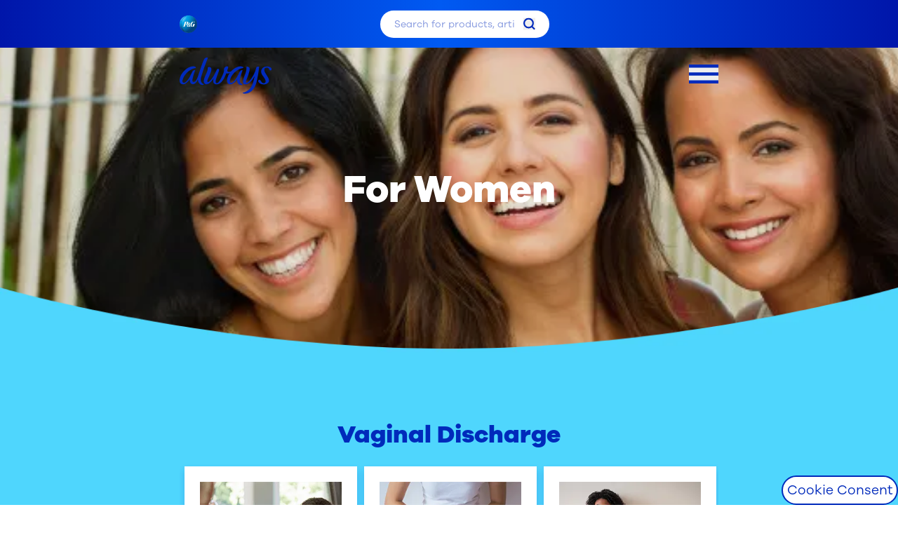

--- FILE ---
content_type: text/html
request_url: https://always-africa.com/en-ke/tips-and-advice-for-women
body_size: 22513
content:
<!DOCTYPE html><html lang="en-za"><head><meta charSet="utf-8"/><meta name="viewport" content="width=device-width"/><title>Tips &amp; Advice For Women | Always Kenya</title><meta name="title" content="Tips &amp; Advice For Women | Always Kenya"/><meta name="keywords" content="Tips &amp; Advice For Women, Always"/><meta name="description" content="Are your womanly woes holding you back? Always Kenya is here to help you be your unstoppable self, with expert tips on dealing with vaginal discharge, pms and pregnancy.
"/><link rel="canonical" href="https://always-africa.com/en-ke/tips-and-advice-for-women"/><meta property="og:title" content="Tips &amp; Advice For Women | Always Kenya"/><meta property="og:description" content="Are your womanly woes holding you back? Always Kenya is here to help you be your unstoppable self, with expert tips on dealing with vaginal discharge, pms and pregnancy."/><meta property="og:image" content="https://images.ctfassets.net/6mz6gnctx58g/221kS0jnpKIg3tzgrgaOjN/08348f69f848ee4fadb91677c9f4824a/POMC-banner-mobile.jpg"/><meta property="twitter:title" content="Tips &amp; Advice For Women | Always Kenya"/><meta property="twitter:description" content="Are your womanly woes holding you back? Always Kenya is here to help you be your unstoppable self, with expert tips on dealing with vaginal discharge, pms and pregnancy.
"/><script type="application/ld+json">{"@context":"https://www.schema.org","@type":"BreadcrumbList","itemListElement":[{"@type":"ListItem","position":1,"name":"Home","item":"https://always-africa.com/en-ke"},{"@type":"ListItem","position":2,"name":"For Women","item":"https://always-africa.com/en-ke/tips-and-advice-for-women"}]}</script><meta name="next-head-count" content="13"/><link rel="preconnect" href="https://assets.ctfassets.net" crossorigin="anonymous"/><link rel="dns-prefetch" href="https://assets.ctfassets.net"/><link rel="preconnect" href="https://www.googletagmanager.com"/><link rel="preconnect" href="https://www.google-analytics.com"/><link rel="preconnect" href="https://connect.facebook.net"/><link rel="preconnect" href="https://images.ctfassets.net" crossorigin="anonymous"/><link rel="preload" href="https://assets.ctfassets.net/6mz6gnctx58g/4YMb5krGwSPDduTERHvQPc/619849344952ff8fce912de26cc7f955/GalanoGrotesque-Regular.woff2" as="font" type="font/woff2" crossorigin="anonymous"/><link rel="preload" href="https://assets.ctfassets.net/6mz6gnctx58g/1kFUkgtkrRVwVO2k4vm3Tg/0eb271e75340ac987a20b23e0c53f46a/5528e82c-d12e-40d8-a851-caf18f032658.woff2" as="font" type="font/woff2" crossorigin="anonymous"/><link rel="shortcut icon" href="https://images.ctfassets.net/6mz6gnctx58g/GQrTvxRkLWQy1yTiPNkzN/9c395746a5e8a3d608474b8efc66174d/favicon.png" type="image/x-icon"/><link rel="icon" href="https://images.ctfassets.net/6mz6gnctx58g/GQrTvxRkLWQy1yTiPNkzN/9c395746a5e8a3d608474b8efc66174d/favicon.png" type="image/x-icon"/><link rel="stylesheet" href="/static/css/main.css"/><meta charSet="utf-8" name="robots" content="index, follow"/><script>window.dataLayer = window.dataLayer || []; var PGdataLayer = { 'GTM': { 'SiteBrand': 'Always', 'SiteLanguage': '46005', 'SitePlatform': 'ModernWeb', 'SiteEnvironment': 'production', 'SiteHost': 'Azure', 'SiteTouchpoint': '46005', 'GoogleAnalyticsReportingView': '232136455', 'SiteTechnicalAgency': 'Mindtree', 'SiteLocalContainer': 'GTM-WW3ZQ6Q', 'GoogleAnalyticsLocal': 'UA-1965648-125', 'GoogleAnalyticsStaging': '', 'GoogleAnalyticsDisabled': '', 'BINPlatform': '', 'FacebookRemarketingID': '160803453377756', 'GoogleAnalyticsGA4MeasurementID':'G-KVP6HJYCQV', 'SitePrivacyProtection': 'AMA', 'ConsentOverlay': 'OneTrust', 'ConsentOverlayID' :'htmllang/dd36bb49-b800-4e09-b192-271965d5d34d', 'GoogleAnalyticsOptimizeContainerID':'' }}; window.GTM_ID = 'GTM-PZKPZ4XV';</script><noscript><img height="1" width="1" style="display: none" src= "https://www.facebook.com/tr?id=1724836797737589&ev=PageView&noscript=1" /></noscript><noscript data-n-css=""></noscript><script defer="" nomodule="" src="/_next/static/chunks/polyfills-42372ed130431b0a.js"></script><script src="/_next/static/chunks/webpack-bb580eb7551b9dc9.js" defer=""></script><script src="/_next/static/chunks/react-329f1729b4a836c6.js" defer=""></script><script src="/_next/static/chunks/vendors-29924de3-caf749876b995558.js" defer=""></script><script src="/_next/static/chunks/vendors-c7d3211e-d45cb6ac80c141ea.js" defer=""></script><script src="/_next/static/chunks/vendors-ea1dcde6-f00aabe82a61a70c.js" defer=""></script><script src="/_next/static/chunks/vendors-c0d76f48-7d9bf76ae9750411.js" defer=""></script><script src="/_next/static/chunks/vendors-aacc2dbb-b4cb092eab736fd8.js" defer=""></script><script src="/_next/static/chunks/vendors-8787c537-169760b6ba251ed5.js" defer=""></script><script src="/_next/static/chunks/vendors-c8689bc3-8b06297385d4e816.js" defer=""></script><script src="/_next/static/chunks/vendors-6ab73c90-d2d3f9c5a3a7f6ed.js" defer=""></script><script src="/_next/static/chunks/vendors-5b3ef789-a141ea112c5832ec.js" defer=""></script><script src="/_next/static/chunks/vendors-c7967bab-c7de0081651ff0b2.js" defer=""></script><script src="/_next/static/chunks/vendors-87e1802a-644826cba6455666.js" defer=""></script><script src="/_next/static/chunks/vendors-609003fc-e92b566cf79d5636.js" defer=""></script><script src="/_next/static/chunks/vendors-41b636df-f199c91f7bfa72bd.js" defer=""></script><script src="/_next/static/chunks/vendors-45c8fdfb-2ee4ace463cf90fd.js" defer=""></script><script src="/_next/static/chunks/vendors-7af382ca-82c221e9b67ac839.js" defer=""></script><script src="/_next/static/chunks/vendors-541be6f0-ce72dcec46cfc193.js" defer=""></script><script src="/_next/static/chunks/vendors-c530ee8e-a0fd2bf3e2c5a083.js" defer=""></script><script src="/_next/static/chunks/vendors-94745cdd-fc5971c188af1bc0.js" defer=""></script><script src="/_next/static/chunks/vendors-5aeb617f-bdbf2a4c825437dc.js" defer=""></script><script src="/_next/static/chunks/vendors-0cdced89-b8a67990f4dd6202.js" defer=""></script><script src="/_next/static/chunks/vendors-d7001d3f-f9bc387c3f2375b1.js" defer=""></script><script src="/_next/static/chunks/vendors-baa937d0-559df37871d2f114.js" defer=""></script><script src="/_next/static/chunks/vendors-2c5a8e32-1f5359e0234fa832.js" defer=""></script><script src="/_next/static/chunks/vendors-6185be05-e53dcb3283b54517.js" defer=""></script><script src="/_next/static/chunks/vendors-1d105278-ec96127c5745dc3c.js" defer=""></script><script src="/_next/static/chunks/vendors-b49fab05-eb00b7fd9d0112da.js" defer=""></script><script src="/_next/static/chunks/vendors-3cf50fb5-919b5b84ade0b0b4.js" defer=""></script><script src="/_next/static/chunks/vendors-6b948b9f-b7d3d45fd0189898.js" defer=""></script><script src="/_next/static/chunks/vendors-05b2d2c0-1d15ca5a26bbb798.js" defer=""></script><script src="/_next/static/chunks/vendors-a944e26a-54eb5c976b5359b4.js" defer=""></script><script src="/_next/static/chunks/vendors-d0bede63-cc2378f7038146f5.js" defer=""></script><script src="/_next/static/chunks/vendors-24b8b19e-51ecde8a8497100a.js" defer=""></script><script src="/_next/static/chunks/vendors-25c7288e-91126ac4c6676ea9.js" defer=""></script><script src="/_next/static/chunks/vendors-f67df17f-14cf889a30d85bb0.js" defer=""></script><script src="/_next/static/chunks/vendors-351e52ed-b0afa65e66f4b9a4.js" defer=""></script><script src="/_next/static/chunks/vendors-f0c7af75-48c2d8b8dfe15c1d.js" defer=""></script><script src="/_next/static/chunks/vendors-0fbe0e3f-8fb5be5425332d21.js" defer=""></script><script src="/_next/static/chunks/vendors-2ac4632b-e931b0f2fd8e7ea8.js" defer=""></script><script src="/_next/static/chunks/vendors-2898f16f-6f37ba9c3203235a.js" defer=""></script><script src="/_next/static/chunks/vendors-b9f70e77-887815b401e7f01a.js" defer=""></script><script src="/_next/static/chunks/vendors-9dcc0e8f-f3e67ed6e08c1dbf.js" defer=""></script><script src="/_next/static/chunks/vendors-b32ad36f-3974b197ad5800c3.js" defer=""></script><script src="/_next/static/chunks/vendors-a5a4cb45-c3f2eb97c0281455.js" defer=""></script><script src="/_next/static/chunks/vendors-14695f54-85081e3545ace0da.js" defer=""></script><script src="/_next/static/chunks/vendors-8cbd2506-3359bc93ef8b4a2b.js" defer=""></script><script src="/_next/static/chunks/vendors-eb2fbf4c-dc2defb9169bbe87.js" defer=""></script><script src="/_next/static/chunks/main-e5952a67b1bf445c.js" defer=""></script><script src="/_next/static/chunks/pages/_app-256bb0eba644e127.js" defer=""></script><script src="/_next/static/chunks/layout-a07fc5b96d0da9b3.js" defer=""></script><script src="/_next/static/chunks/common-c3373795-ffd3d716130720fa.js" defer=""></script><script src="/_next/static/chunks/common-61dacdff-d824eda0e126bf3f.js" defer=""></script><script src="/_next/static/chunks/common-33575219-702c3150e4af891a.js" defer=""></script><script src="/_next/static/chunks/common-b80f15b3-52cc9044185f526f.js" defer=""></script><script src="/_next/static/chunks/common-2e3a7503-b1575f7ae22a3862.js" defer=""></script><script src="/_next/static/chunks/common-c2daedb7-894402b571fe7221.js" defer=""></script><script src="/_next/static/chunks/common-b35596cd-01f80bd88070089b.js" defer=""></script><script src="/_next/static/chunks/common-d87c119a-0619d8245b7e5eed.js" defer=""></script><script src="/_next/static/chunks/pages/%5Blang%5D/%5Bgroup%5D-d814ddea890a69ca.js" defer=""></script><script src="/_next/static/L4g9xn-rbwSIi4sAnUmFm/_buildManifest.js" defer=""></script><script src="/_next/static/L4g9xn-rbwSIi4sAnUmFm/_ssgManifest.js" defer=""></script></head><body class="bodyWrapper" style="padding:0;margin:0"><a class="accessibility-hidden" href="#main">Skip to main content</a><noscript><iframe src='https://www.googletagmanager.com/ns.html?id=GTM-PZKPZ4XV' height='0' width='0' style='display:none;visibility:hidden'></iframe></noscript><div id="__next"><header role="banner"><div class="brandBar flex flex-col mx-auto text-14 w-full max-w-full fixed z-13 top-0 "><div class="menucontainer flex flex-row items-center lg:px-0 lg:py-0"><nav aria-label="Header Menu" class="nav w-full"><div class="headerDesktopNav hidden lg:block"><div class="topMenuWrapper bg-cobaltBlue sm:hidden md:block"><div class="topContainer aaContainer flex justify-between h-68 items-center"><div class="topLeftSec  flex items-center "><a class="lazyload-wrapper undefined event_outbound_link" data-action-detail="https://africa.pg.com" component="a" aria-label="pngLogo" target="_blank" href="https://africa.pg.com" tabindex="0"><div class="lazyload-wrapper "><div class="lazyload-placeholder"></div></div></a></div><form id="searchbox" class="searchBoxWrapper relative lg:w-375 focus-within:outline focus-within:outline-2 focus-within:outline-[#ff2fa9]"><label for="searchBox" class="absolute -left-2000 inset-auto w-px h-px overflow-hidden">Search</label><input autoComplete="off" id="searchBox" class="searchBox w-full h-39 rounded-20 bg-white pr-50 pl-20 focus-visible:outline focus-visible:outline-2 focus-visible:outline-cobaltBlue" placeholder="Search for products, articles, etc" name="search" tabindex="0" component="div" value=""/><button aria-label="search" type="submit" class="searchIcon absolute right-20 w-17 h-17 top-50p event_search" data-action-detail=""><span class="absolute -left-2000 inset-auto w-px h-px overflow-hidden">submit</span><svg data-name="Layer 1" xmlns="https://www.w3.org/2000/svg" viewBox="0 0 19.13 19.31"><path d="M15.1 13.64a8.35 8.35 0 001.68-5.07A8.39 8.39 0 100 8.21v.36A8.38 8.38 0 008.29 17h.1a8.21 8.21 0 005-1.69l3.95 4 1.68-1.69zm-6.7.93a6 6 0 116-6 6 6 0 01-6 6z" fill="#002abb"></path></svg> </button></form><div class="topRightSec text-14  leading-19 font-GalanoBold text-white uppercase bordr-r flex justify-end "><a class="topMenuItem px-15 border-r event_menu_click " data-action-detail="/en-ke/contact-us" target="" href="/en-ke/contact-us" tabindex="0" aria-label="Contact us">Contact us</a></div></div></div><nav class="bottomMenuWrapper relative bg-headBg" id="bottomNav" aria-label="Main Navigation"><div class="nosheaderMenu bottomContainer aaContainer  justify-between lg:h-85 items-center"><div class="nosbottomLeftSec bottomLeftSec"><a class=" undefined event_internal_link" data-action-detail="/en-ke" aria-label="always home page" target="" href="/en-ke" tabindex="0"><img src="https://images.ctfassets.net/6mz6gnctx58g/29X1aNPtmiKsgO0VWI4rJn/a15301c785b2e2dd2b1550558a88885d/Always_logo-blue.svg" alt="always-logo"/></a></div><noscript><div class="nostopRightSec bottomRightSec text-16 w-8/12 leading-21 font-GalanoBold text-cobaltBlue justify-between h-full items-center" role="navigation" aria-label="Main Navigation"><div role="presentation" class="MainMenu h-full items-center"><div class="abc"><a class=" event_menu_click bottomMenuItem px-15 hover:font-GalanoBold " data-action-detail="/en-ke/about-us" target="" href="/en-ke/about-us" tabindex="0" aria-label="About Us">About Us</a></div><div class="subMenu1 w-full absolute left-0 top-85 pt-30 bg-white"><div class="subMenuWrap aaContainer flex justify-center"><div class="subMenuGrid  mr-20  "><a class="subMenuItem text-19 leading-22 font-GalanoExtraBold text-cobaltBlue w-200 mr-20 last:mr-0 hover:text-lightBlue event_menu_click " data-action-detail="/en-ke/about-us/our-epic-battle-like-a-girl" target="" href="/en-ke/about-us/our-epic-battle-like-a-girl" tabindex="0" aria-label="OUR EPIC BATTLE">OUR EPIC BATTLE</a><div class="submenu-wrap"></div></div><div class="subMenuGrid  mr-20  "><a class="subMenuItem text-19 leading-22 font-GalanoExtraBold text-cobaltBlue w-200 mr-20 last:mr-0 hover:text-lightBlue event_menu_click " data-action-detail="/en-ke/about-us/who-we-are" target="" href="/en-ke/about-us/who-we-are" tabindex="0" aria-label="WHO WE ARE">WHO WE ARE</a><div class="submenu-wrap"></div></div><div class="subMenuGrid  mr-20  "><a class="subMenuItem text-19 leading-22 font-GalanoExtraBold text-cobaltBlue w-200 mr-20 last:mr-0 hover:text-lightBlue event_menu_click " data-action-detail="/en-ke/about-us/what-we-promise" target="" href="/en-ke/about-us/what-we-promise" tabindex="0" aria-label="WHAT WE PROMISE">WHAT WE PROMISE</a><div class="submenu-wrap"></div></div><div class="subMenuGrid  mr-20  "><a class="subMenuItem text-19 leading-22 font-GalanoExtraBold text-cobaltBlue w-200 mr-20 last:mr-0 hover:text-lightBlue event_menu_click " data-action-detail="/en-ke/about-us/whats-in-an-always-pad" target="" href="/en-ke/about-us/whats-in-an-always-pad" tabindex="0" aria-label="WHATS IN AN ALWAYS PAD">WHATS IN AN ALWAYS PAD</a><div class="submenu-wrap"></div></div></div><div class="viewAllWrapper "><a class="viewBtnWrap flex items-center bg-lightBlue h-90 flex justify-center items-center mt-50 text-16 leading-23 font-GalanoExtraBold event_menu_click " data-action-detail="/en-ke/about-us" id="btnbt" target="" href="/en-ke/about-us" tabindex="0" aria-label="SEE EVERYTHING ABOUT US"><div class="link-wrapper flex"><span>SEE EVERYTHING ABOUT US</span><img src="https://images.ctfassets.net/6mz6gnctx58g/4V0uXgxA8y6b8PTWVfzfyC/dd8570c837066f84b84640ae4e05e53d/arrow.svg?fm=webp&amp;q=80" alt="arrow-icon" class="arrowIcon pl-10"/></div></a></div></div></div><div role="presentation" class="MainMenu h-full items-center"><div class="abc"><a class=" event_menu_click bottomMenuItem px-15 hover:font-GalanoBold " data-action-detail="/en-ke/tips-and-advice-for-girls-and-parents" target="" href="/en-ke/tips-and-advice-for-girls-and-parents" tabindex="0" aria-label="For Girls &amp; Parents">For Girls &amp; Parents</a></div><div class="subMenu1 w-full absolute left-0 top-85 pt-30 bg-white"><div class="subMenuWrap aaContainer flex justify-center"><div class="subMenuGrid  mr-20  "><a class="subMenuItem text-19 leading-22 font-GalanoExtraBold text-cobaltBlue w-200 mr-20 last:mr-0 hover:text-lightBlue event_menu_click " data-action-detail="/en-ke/tips-and-advice-for-girls-and-parents/period-guide" target="" href="/en-ke/tips-and-advice-for-girls-and-parents/period-guide" tabindex="0" aria-label="PERIOD GUIDE">PERIOD GUIDE</a><div class="submenu-wrap"></div></div><div class="subMenuGrid  mr-20  "><a class="subMenuItem text-19 leading-22 font-GalanoExtraBold text-cobaltBlue w-200 mr-20 last:mr-0 hover:text-lightBlue event_menu_click " data-action-detail="/en-ke/tips-and-advice-for-girls-and-parents/choosing-a-pad" target="" href="/en-ke/tips-and-advice-for-girls-and-parents/choosing-a-pad" tabindex="0" aria-label="CHOOSING A PAD">CHOOSING A PAD</a><div class="submenu-wrap"></div></div><div class="subMenuGrid  mr-20  "><a class="subMenuItem text-19 leading-22 font-GalanoExtraBold text-cobaltBlue w-200 mr-20 last:mr-0 hover:text-lightBlue event_menu_click " data-action-detail="/en-ke/tips-and-advice-for-girls-and-parents/puberty" target="" href="/en-ke/tips-and-advice-for-girls-and-parents/puberty" tabindex="0" aria-label="PUBERTY">PUBERTY</a><div class="submenu-wrap"></div></div><div class="subMenuGrid  mr-20  "><a class="subMenuItem text-19 leading-22 font-GalanoExtraBold text-cobaltBlue w-200 mr-20 last:mr-0 hover:text-lightBlue event_menu_click " data-action-detail="/en-ke/tips-and-advice-for-girls-and-parents/tips-for-parents" target="" href="/en-ke/tips-and-advice-for-girls-and-parents/tips-for-parents" tabindex="0" aria-label="TIPS FOR PARENTS">TIPS FOR PARENTS</a><div class="submenu-wrap"></div></div></div><div class="viewAllWrapper "><a class="viewBtnWrap flex items-center bg-lightBlue h-90 flex justify-center items-center mt-50 text-16 leading-23 font-GalanoExtraBold event_menu_click " data-action-detail="/en-ke/tips-and-advice-for-girls-and-parents" id="btnbt" target="" href="/en-ke/tips-and-advice-for-girls-and-parents" tabindex="0" aria-label="SEE EVERYTHING WE OFFER FOR GIRLS &amp; PARENTS"><div class="link-wrapper flex"><span>SEE EVERYTHING WE OFFER FOR GIRLS &amp; PARENTS</span><img src="https://images.ctfassets.net/6mz6gnctx58g/4V0uXgxA8y6b8PTWVfzfyC/dd8570c837066f84b84640ae4e05e53d/arrow.svg?fm=webp&amp;q=80" alt="arrow-icon" class="arrowIcon pl-10"/></div></a></div></div></div><div role="presentation" class="MainMenu h-full items-center"><div class="abc"><a class=" event_menu_click bottomMenuItem px-15 hover:font-GalanoBold " data-action-detail="/en-ke/tips-and-advice-for-women" target="" href="/en-ke/tips-and-advice-for-women" tabindex="0" aria-label="For Women">For Women</a></div><div class="subMenu1 w-full absolute left-0 top-85 pt-30 bg-white"><div class="subMenuWrap aaContainer flex justify-center"><div class="subMenuGrid  mr-20  "><a class="subMenuItem text-19 leading-22 font-GalanoExtraBold text-cobaltBlue w-200 mr-20 last:mr-0 hover:text-lightBlue event_menu_click " data-action-detail="/en-ke/tips-and-advice-for-women/vaginal-discharge" target="" href="/en-ke/tips-and-advice-for-women/vaginal-discharge" tabindex="0" aria-label="VAGINAL DISCHARGE">VAGINAL DISCHARGE</a><div class="submenu-wrap"></div></div><div class="subMenuGrid  mr-20  "><a class="subMenuItem text-19 leading-22 font-GalanoExtraBold text-cobaltBlue w-200 mr-20 last:mr-0 hover:text-lightBlue event_menu_click " data-action-detail="/en-ke/tips-and-advice-for-women/intimate-hygiene" target="" href="/en-ke/tips-and-advice-for-women/intimate-hygiene" tabindex="0" aria-label="INTIMATE HYGIENE">INTIMATE HYGIENE</a><div class="submenu-wrap"></div></div><div class="subMenuGrid  mr-20  "><a class="subMenuItem text-19 leading-22 font-GalanoExtraBold text-cobaltBlue w-200 mr-20 last:mr-0 hover:text-lightBlue event_menu_click " data-action-detail="/en-ke/tips-and-advice-for-women/pregnancy" target="" href="/en-ke/tips-and-advice-for-women/pregnancy" tabindex="0" aria-label="PREGNANCY">PREGNANCY</a><div class="submenu-wrap"></div></div><div class="subMenuGrid  mr-20  "><a class="subMenuItem text-19 leading-22 font-GalanoExtraBold text-cobaltBlue w-200 mr-20 last:mr-0 hover:text-lightBlue event_menu_click " data-action-detail="/en-ke/tips-and-advice-for-women/pcos" target="" href="/en-ke/tips-and-advice-for-women/pcos" tabindex="0" aria-label="PCOS">PCOS</a><div class="submenu-wrap"></div></div><div class="subMenuGrid  mr-20  "><a class="subMenuItem text-19 leading-22 font-GalanoExtraBold text-cobaltBlue w-200 mr-20 last:mr-0 hover:text-lightBlue event_menu_click " data-action-detail="/en-ke/tips-and-advice-for-women/pms" target="" href="/en-ke/tips-and-advice-for-women/pms" tabindex="0" aria-label="PMS">PMS</a><div class="submenu-wrap"></div></div></div><div class="viewAllWrapper "><a class="viewBtnWrap flex items-center bg-lightBlue h-90 flex justify-center items-center mt-50 text-16 leading-23 font-GalanoExtraBold event_menu_click " data-action-detail="/en-ke/tips-and-advice-for-women" id="btnbt" target="" href="/en-ke/tips-and-advice-for-women" tabindex="0" aria-label="SEE EVERYTHING WE OFFER FOR WOMEN"><div class="link-wrapper flex"><span>SEE EVERYTHING WE OFFER FOR WOMEN</span><img src="https://images.ctfassets.net/6mz6gnctx58g/4V0uXgxA8y6b8PTWVfzfyC/dd8570c837066f84b84640ae4e05e53d/arrow.svg?fm=webp&amp;q=80" alt="arrow-icon" class="arrowIcon pl-10"/></div></a></div></div></div><div role="presentation" class="MainMenu h-full items-center"><div class="abc"><a class=" event_menu_click bottomMenuItem px-15 hover:font-GalanoBold " data-action-detail="/en-ke/period-calculator" target="" href="/en-ke/period-calculator" tabindex="0" aria-label="Period Calculator"><span class="absolute -left-2000 inset-auto w-px h-px overflow-hidden">/en-ke/period-calculator</span>Period Calculator</a></div><div class="subMenu1 w-full absolute left-0 top-85 pt-30 bg-white"><div class="subMenuWrap aaContainer flex justify-center"></div><div class="viewAllWrapper "></div></div></div><div role="presentation" class="MainMenu h-full items-center"><div class="abc"><button class="  bottomMenuItem px-15 hover:font-GalanoBold " data-action-detail="Products" tabindex="0" role="button" aria-label="Products">Products</button></div><div class="subMenu1 w-full absolute left-0 top-85 pt-30 bg-white"><div class="subMenuWrap aaContainer flex justify-center"><div class="subMenuGrid  mr-20  product-menu"><a class="subMenuItem text-19 leading-22 font-GalanoExtraBold text-cobaltBlue w-200 mr-20 last:mr-0 hover:text-lightBlue event_menu_click " data-action-detail="/en-ke/sanitary-pads" target="" href="/en-ke/sanitary-pads" tabindex="0" aria-label="SANITARY PADS">SANITARY PADS</a><div class="submenu-wrap"><a class="Submenu-item text-16  mb-20 text-cobaltBlue block font-GalanoRegular event_menu_click " data-action-detail="/en-ke/sanitary-pads/always-ultra-thin-pads-with-wings" target="" href="/en-ke/sanitary-pads/always-ultra-thin-pads-with-wings" tabindex="0" aria-label="Ultra Thin Pads">Ultra Thin Pads</a><a class="Submenu-item text-16  mb-20 text-cobaltBlue block font-GalanoRegular event_menu_click " data-action-detail="/en-ke/sanitary-pads/always-maxi-thick-pads-with-wings" target="" href="/en-ke/sanitary-pads/always-maxi-thick-pads-with-wings" tabindex="0" aria-label="Maxi Thick Pads">Maxi Thick Pads</a><a class="Submenu-item text-16  mb-20 text-cobaltBlue block font-GalanoRegular event_menu_click " data-action-detail="/en-ke/sanitary-pads/always-night-dreamzzz-pads-with-wings" target="" href="/en-ke/sanitary-pads/always-night-dreamzzz-pads-with-wings" tabindex="0" aria-label="Nights Pads">Nights Pads</a><a class="Submenu-item text-16  mb-20 text-cobaltBlue block font-GalanoRegular event_menu_click " data-action-detail="/en-ke/sanitary-pads/always-soft-pads-with-wings" target="" href="/en-ke/sanitary-pads/always-soft-pads-with-wings" tabindex="0" aria-label="Softs Pads">Softs Pads</a><a class="Submenu-item text-16  mb-20 text-cobaltBlue block font-GalanoRegular event_menu_click " data-action-detail="/en-ke/sanitary-pads/always-platinum-ultra-thin-sanitary-pads-with-wings" target="" href="/en-ke/sanitary-pads/always-platinum-ultra-thin-sanitary-pads-with-wings" tabindex="0" aria-label="Diamond/Platinum Ultra Thin Pads">Diamond/Platinum Ultra Thin Pads</a></div></div><div class="subMenuGrid  mr-20  product-menu"><a class="subMenuItem text-19 leading-22 font-GalanoExtraBold text-cobaltBlue w-200 mr-20 last:mr-0 hover:text-lightBlue event_menu_click " data-action-detail="/en-ke/panty-liners" target="" href="/en-ke/panty-liners" tabindex="0" aria-label="PANTY LINERS">PANTY LINERS</a><div class="submenu-wrap"><a class="Submenu-item text-16  mb-20 text-cobaltBlue block font-GalanoRegular event_menu_click " data-action-detail="/en-ke/panty-liners/always-multiform-protect" target="" href="/en-ke/panty-liners/always-multiform-protect" tabindex="0" aria-label="Multiform Protect">Multiform Protect</a><a class="Submenu-item text-16  mb-20 text-cobaltBlue block font-GalanoRegular event_menu_click " data-action-detail="/en-ke/panty-liners/always-comfort-protect" target="" href="/en-ke/panty-liners/always-comfort-protect" tabindex="0" aria-label="Comfort Protect">Comfort Protect</a><a class="Submenu-item text-16  mb-20 text-cobaltBlue block font-GalanoRegular event_menu_click " data-action-detail="/en-ke/panty-liners/always-extra-protect" target="" href="/en-ke/panty-liners/always-extra-protect" tabindex="0" aria-label="Extra Protect">Extra Protect</a></div></div></div><div class="viewAllWrapper "></div></div></div></div></noscript></div></nav></div><div class="headerMobileNav lg:hidden"><nav class="navWrapper w-full"><div class="mobMenuWrap  false false"><div class="mobMenuContainer aaContainer w-full flex flex-wrap justify-between h-80 items-center "><a class=" undefined event_internal_link" data-action-detail="/en-ke" aria-label="always home page" target="" href="/en-ke" tabindex="0"><img src="[data-uri]" alt="pgpro-logo"/></a><div class="rightSecWrap rightSecWrap flex items-center"><button type="button" aria-label="search" id="bsearch" class="searchIconTop pr-20 md:hidden"><svg xmlns="https://www.w3.org/2000/svg" width="58.073" height="57.594"><path d="M0 26.198a26.029 26.029 0 0125.856-26.2c14.28 0 32.217 11.656 32.217 26.125S40.141 57.594 25.856 57.594 0 40.667 0 26.194" fill="#4ed6fd"></path><path d="M33.737 31.595a8.351 8.351 0 001.68-5.07 8.392 8.392 0 00-16.78-.36v.36a8.379 8.379 0 008.29 8.43h.1a8.214 8.214 0 005-1.69l3.95 4 1.68-1.69zm-6.7.93a6 6 0 116-6 6 6 0 01-6 6z" fill="#002abb"></path></svg></button><noscript><div class="NoscriptMobileOpen"><div class="MobileOpenMenu"><button type="button" aria-label="Mobile Menu" id="mobileSearch"><img src="[data-uri]" alt="Hamburger Icon" class="burgerIconImg w-20 h-19.6 md:w-42" width="20" height="20"/></button></div><div class="MobileCloseIcon"><img src="[data-uri]" alt="Hamburger Icon" class="burgerIconImg w-20 h-19.6 md:w-42" width="20" height="20"/></div><div class="sideNavWrap1 fixed top-80 right-0 w-85p h-full bg-lightBlue z-11 overflow-y-scroll md:w-600 md:left-0 md:right-auto md:top-148"><div class="dummydata"><ul class="MobileMenuAccordion"><li class="items-center relative px-24 bg-lightBlue text-19 leading-21 font-GalanoExtraBold text-cobaltBlue border-b border-borderBlue uppercase md:pl-130 event_button_click"><input type="checkbox" id="menu-0" class="MobileMenuAccordion-checkbox"/><label for="menu-0" class="MobileMenuAccordion-label">About Us</label><ul class="MobileMenu_submenu"><li><a class="undefined event_menu_click " data-action-detail="/en-ke/about-us/our-epic-battle-like-a-girl" role="button" target="" href="/en-ke/about-us/our-epic-battle-like-a-girl" tabindex="0" aria-label="OUR EPIC BATTLE">OUR EPIC BATTLE</a></li><li><a class="undefined event_menu_click " data-action-detail="/en-ke/about-us/who-we-are" role="button" target="" href="/en-ke/about-us/who-we-are" tabindex="0" aria-label="WHO WE ARE">WHO WE ARE</a></li><li><a class="undefined event_menu_click " data-action-detail="/en-ke/about-us/what-we-promise" role="button" target="" href="/en-ke/about-us/what-we-promise" tabindex="0" aria-label="WHAT WE PROMISE">WHAT WE PROMISE</a></li><li><a class="undefined event_menu_click " data-action-detail="/en-ke/about-us/whats-in-an-always-pad" role="button" target="" href="/en-ke/about-us/whats-in-an-always-pad" tabindex="0" aria-label="WHATS IN AN ALWAYS PAD">WHATS IN AN ALWAYS PAD</a></li></ul></li><li class="items-center relative px-24 bg-lightBlue text-19 leading-21 font-GalanoExtraBold text-cobaltBlue border-b border-borderBlue uppercase md:pl-130 event_button_click"><input type="checkbox" id="menu-1" class="MobileMenuAccordion-checkbox"/><label for="menu-1" class="MobileMenuAccordion-label">For Girls &amp; Parents</label><ul class="MobileMenu_submenu"><li><a class="undefined event_menu_click " data-action-detail="/en-ke/tips-and-advice-for-girls-and-parents/period-guide" role="button" target="" href="/en-ke/tips-and-advice-for-girls-and-parents/period-guide" tabindex="0" aria-label="PERIOD GUIDE">PERIOD GUIDE</a></li><li><a class="undefined event_menu_click " data-action-detail="/en-ke/tips-and-advice-for-girls-and-parents/choosing-a-pad" role="button" target="" href="/en-ke/tips-and-advice-for-girls-and-parents/choosing-a-pad" tabindex="0" aria-label="CHOOSING A PAD">CHOOSING A PAD</a></li><li><a class="undefined event_menu_click " data-action-detail="/en-ke/tips-and-advice-for-girls-and-parents/puberty" role="button" target="" href="/en-ke/tips-and-advice-for-girls-and-parents/puberty" tabindex="0" aria-label="PUBERTY">PUBERTY</a></li><li><a class="undefined event_menu_click " data-action-detail="/en-ke/tips-and-advice-for-girls-and-parents/tips-for-parents" role="button" target="" href="/en-ke/tips-and-advice-for-girls-and-parents/tips-for-parents" tabindex="0" aria-label="TIPS FOR PARENTS">TIPS FOR PARENTS</a></li></ul></li><li class="items-center relative px-24 bg-lightBlue text-19 leading-21 font-GalanoExtraBold text-cobaltBlue border-b border-borderBlue uppercase md:pl-130 event_button_click"><input type="checkbox" id="menu-2" class="MobileMenuAccordion-checkbox"/><label for="menu-2" class="MobileMenuAccordion-label">For Women</label><ul class="MobileMenu_submenu"><li><a class="undefined event_menu_click " data-action-detail="/en-ke/tips-and-advice-for-women/vaginal-discharge" role="button" target="" href="/en-ke/tips-and-advice-for-women/vaginal-discharge" tabindex="0" aria-label="VAGINAL DISCHARGE">VAGINAL DISCHARGE</a></li><li><a class="undefined event_menu_click " data-action-detail="/en-ke/tips-and-advice-for-women/intimate-hygiene" role="button" target="" href="/en-ke/tips-and-advice-for-women/intimate-hygiene" tabindex="0" aria-label="INTIMATE HYGIENE">INTIMATE HYGIENE</a></li><li><a class="undefined event_menu_click " data-action-detail="/en-ke/tips-and-advice-for-women/pregnancy" role="button" target="" href="/en-ke/tips-and-advice-for-women/pregnancy" tabindex="0" aria-label="PREGNANCY">PREGNANCY</a></li><li><a class="undefined event_menu_click " data-action-detail="/en-ke/tips-and-advice-for-women/pcos" role="button" target="" href="/en-ke/tips-and-advice-for-women/pcos" tabindex="0" aria-label="PCOS">PCOS</a></li><li><a class="undefined event_menu_click " data-action-detail="/en-ke/tips-and-advice-for-women/pms" role="button" target="" href="/en-ke/tips-and-advice-for-women/pms" tabindex="0" aria-label="PMS">PMS</a></li></ul></li><li class="items-center relative px-24 bg-lightBlue text-19 leading-21 font-GalanoExtraBold text-cobaltBlue border-b border-borderBlue uppercase md:pl-130 event_button_click"><a class="undefined event_menu_click " data-action-detail="/en-ke/period-calculator" role="button" target="" href="/en-ke/period-calculator" tabindex="0" aria-label="Period Calculator"><span class="absolute -left-2000 inset-auto w-px h-px overflow-hidden">/en-ke/period-calculator</span><label for="menu-3" class="MobileMenuAccordion-label">Period Calculator</label></a></li><li class="items-center relative px-24 bg-lightBlue text-19 leading-21 font-GalanoExtraBold text-cobaltBlue border-b border-borderBlue uppercase md:pl-130 event_button_click"><input type="checkbox" id="menu-4" class="MobileMenuAccordion-checkbox"/><label for="menu-4" class="MobileMenuAccordion-label">Products</label><ul class="MobileMenu_submenu"><li><a class="undefined event_menu_click " data-action-detail="/en-ke/sanitary-pads" role="button" target="" href="/en-ke/sanitary-pads" tabindex="0" aria-label="SANITARY PADS">SANITARY PADS</a></li><li><a class="undefined event_menu_click " data-action-detail="/en-ke/panty-liners" role="button" target="" href="/en-ke/panty-liners" tabindex="0" aria-label="PANTY LINERS">PANTY LINERS</a></li></ul></li></ul></div><div class="navFooter px-24 mt-30 md:px-0"><div class="footerLinkWrap mb-55 md:pl-130 "><a class="footerLink text-16 leading-22 font-GalanoBold text-cobaltBlue w-full mb-20 block last:mb-0  undefined event_internal_link" data-action-detail="/en-ke/contact-us" aria-label="Contact us" target="" href="/en-ke/contact-us" tabindex="0">Contact us</a></div><div class="familyLogoWrap flex flex-wrap md:hidden"><a class="lazyload-wrapper undefined event_outbound_link" data-action-detail="https://africa.pg.com" target="_blank" href="https://africa.pg.com" tabindex="0" aria-label="https://africa.pg.com"><picture class=""><source srcSet="https://images.ctfassets.net/6mz6gnctx58g/3VQD89b5TQFk4aGwrUwtiN/5f9018eb481c3ae4048433c720bdc616/P_G_logo_2x.png?fm=webp&amp;q=80" media="(min-width: 1366px)"/><source srcSet="https://images.ctfassets.net/6mz6gnctx58g/3VQD89b5TQFk4aGwrUwtiN/5f9018eb481c3ae4048433c720bdc616/P_G_logo_2x.png?fm=webp&amp;q=80" media="(min-width: 400px)"/><img class="" src="https://images.ctfassets.net/6mz6gnctx58g/3VQD89b5TQFk4aGwrUwtiN/5f9018eb481c3ae4048433c720bdc616/P_G_logo_2x.png?fm=webp&amp;q=80" alt="pngLogo"/></picture></a></div></div><div class="bottomSpace flex flex-column h-full py-20 mb-20"></div></div></div></noscript></div></div></div></nav></div></nav></div></div></header><main id="main"><div><div class="pageWrapper Pomc bg-lightestBlue"><div id="Banner" class="POMCbanner bg-lightestBlue"><div class="PomcBanner"><div class="contentWrapper relative h-518 flex justify-center items-center overflow-hidden md:h-600 lg:h-818 w-auto"><div class="textWrapper w-full z-1 absolute bottom-50p"><h2 class="card-title text-center text-40 leading-42 font-GalanoExtraBold text-white md:text-55 md:leading-60 lg:text-72 lg:leading-76"><p>For Women</p></h2></div><div><div class="lazyload-wrapper "><div class="lazyload-placeholder"></div></div></div></div></div></div><div class="blueWaveWrap relative md:-mt-40 lg:-mt-130 hidden"><div class="lazyload-wrapper "><div class="lazyload-placeholder"></div></div></div><div><div class="categoryContainer "><div class="POMCLandingSec articleSecWrap md:flex md:flex-wrap md:justify-center CategoryHead"><div class="categoryHead relative z-1 text-30 leading-35 font-GalanoExtraBold text-cobaltBlue mb-20 text-center md:text-35 md:leading-40 lg:text-42 lg:leading-46 " id="5C0tPRfyfbefpQwqD3M4tq"><p>Vaginal Discharge</p></div><div class="articleWrap flex relative"></div></div><div class="POMCLandingSec articleSecWrap md:flex md:flex-wrap md:justify-center pms"><div class="POMCWave relative lg:w-full"><div class="lazyload-wrapper "><div class="lazyload-placeholder"></div></div><div class="cardContent hidden"><h2 class="cardTitle "><p>Image card</p></h2></div><div class="cardActions "></div></div><div class="articleWrap flex relative"><a class="undefined POMEArticleCard block w-300 mx-auto md:mx-0 md:w-260 lg:w-330   undefined event_internal_link" data-action-detail="/en-ke/tips-and-advice-for-women/vaginal-discharge/brown-discharge-before-after-period" role="button" component="div" target="" href="/en-ke/tips-and-advice-for-women/vaginal-discharge/brown-discharge-before-after-period" tabindex="0" aria-label="/en-ke/tips-and-advice-for-women/vaginal-discharge/brown-discharge-before-after-period"><div class="contentWrapper text-center block w-full p-22 bg-white cursor-pointer "><picture class="catMedia inline-block"><source srcSet="https://images.ctfassets.net/6mz6gnctx58g/5jRzKAJNvEXAQzACjsKblK/b19cc04567374bbeb68e89256f3fe9d4/5jRzKAJNvEXAQzACjsKblK-Should_I_be_worried_about_brown_discharge.png?fm=webp&amp;q=80" media="(min-width: 768px)"/><img class="mediaImg mx-auto w-full cursor-default" src="https://images.ctfassets.net/6mz6gnctx58g/5jRzKAJNvEXAQzACjsKblK/b19cc04567374bbeb68e89256f3fe9d4/5jRzKAJNvEXAQzACjsKblK-Should_I_be_worried_about_brown_discharge.png?fm=webp&amp;q=80" alt="Should I be worried about brown discharge?" loading="lazy"/></picture><img src="https://images.ctfassets.net/6mz6gnctx58g/2qzJ9QUZwEOGpNuf2Ni0VO/60a604bdf2de26dc3810a5c59e584c5b/Group_6864.svg?fm=webp&amp;q=80" alt="Vaginal discharge" class="iconImg relative w-50 h-50 -mt-35 ml-20"/><div class="title mt-20 font-GalanoBold text-22 text-left leading-28 text-cobaltBlue h-138 md:text-20 lg:text-22"><p>Should I be worried about brown discharge?</p></div><div class="likeWrap flex items-center"><img src="[data-uri]" alt="likeimg"/><span class="likeCount pl-10 text-16 text-cobaltBlue font-GalanoBold"></span></div></div></a><a class="undefined POMEArticleCard block w-300 mx-auto md:mx-0 md:w-260 lg:w-330   undefined event_internal_link" data-action-detail="/en-ke/tips-and-advice-for-women/vaginal-discharge/what-is-vaginal-discharge" role="button" component="div" target="" href="/en-ke/tips-and-advice-for-women/vaginal-discharge/what-is-vaginal-discharge" tabindex="0" aria-label="/en-ke/tips-and-advice-for-women/vaginal-discharge/what-is-vaginal-discharge"><div class="contentWrapper text-center block w-full p-22 bg-white cursor-pointer "><picture class="catMedia inline-block"><source srcSet="https://images.ctfassets.net/6mz6gnctx58g/1LtKtj5VOSBYafKc78UCcF/eb05957e63239aecd738b3bdd543b834/What_is_vaginal_discharge.png?fm=webp&amp;q=80" media="(min-width: 768px)"/><img class="mediaImg mx-auto w-full cursor-default" src="https://images.ctfassets.net/6mz6gnctx58g/1LtKtj5VOSBYafKc78UCcF/eb05957e63239aecd738b3bdd543b834/What_is_vaginal_discharge.png?fm=webp&amp;q=80" alt="What is vaginal discharge?" loading="lazy"/></picture><img src="https://images.ctfassets.net/6mz6gnctx58g/2qzJ9QUZwEOGpNuf2Ni0VO/60a604bdf2de26dc3810a5c59e584c5b/Group_6864.svg?fm=webp&amp;q=80" alt="Vaginal discharge" class="iconImg relative w-50 h-50 -mt-35 ml-20"/><div class="title mt-20 font-GalanoBold text-22 text-left leading-28 text-cobaltBlue h-138 md:text-20 lg:text-22"><p>What is vaginal discharge?</p></div><div class="likeWrap flex items-center"><img src="[data-uri]" alt="likeimg"/><span class="likeCount pl-10 text-16 text-cobaltBlue font-GalanoBold"></span></div></div></a><a class="undefined POMEArticleCard block w-300 mx-auto md:mx-0 md:w-260 lg:w-330   undefined event_internal_link" data-action-detail="/en-ke/tips-and-advice-for-women/vaginal-discharge/why-do-i-have-watery-discharge" role="button" component="div" target="" href="/en-ke/tips-and-advice-for-women/vaginal-discharge/why-do-i-have-watery-discharge" tabindex="0" aria-label="/en-ke/tips-and-advice-for-women/vaginal-discharge/why-do-i-have-watery-discharge"><div class="contentWrapper text-center block w-full p-22 bg-white cursor-pointer "><picture class="catMedia inline-block"><source srcSet="https://images.ctfassets.net/6mz6gnctx58g/6e1lvKSvvhpAfiFVZLOkZQ/3236d22e8109d7fc853466d939bfb0ff/Why_do_I_have_watery_discharge.png?fm=webp&amp;q=80" media="(min-width: 768px)"/><img class="mediaImg mx-auto w-full cursor-default" src="https://images.ctfassets.net/6mz6gnctx58g/6e1lvKSvvhpAfiFVZLOkZQ/3236d22e8109d7fc853466d939bfb0ff/Why_do_I_have_watery_discharge.png?fm=webp&amp;q=80" alt="Why do I have watery discharge?" loading="lazy"/></picture><img src="https://images.ctfassets.net/6mz6gnctx58g/2qzJ9QUZwEOGpNuf2Ni0VO/60a604bdf2de26dc3810a5c59e584c5b/Group_6864.svg?fm=webp&amp;q=80" alt="Vaginal discharge" class="iconImg relative w-50 h-50 -mt-35 ml-20"/><div class="title mt-20 font-GalanoBold text-22 text-left leading-28 text-cobaltBlue h-138 md:text-20 lg:text-22"><p>Why do I have watery discharge?</p></div><div class="likeWrap flex items-center"><img src="[data-uri]" alt="likeimg"/><span class="likeCount pl-10 text-16 text-cobaltBlue font-GalanoBold"></span></div></div></a></div><div class="viewAllWrap flex justify-center lg:w-full"><a class="viewAllBtn btn primBtn lg:my-10 undefined event_internal_link" data-action-detail="/en-ke/tips-and-advice-for-women/vaginal-discharge" target="" href="/en-ke/tips-and-advice-for-women/vaginal-discharge" tabindex="0" aria-label="/en-ke/tips-and-advice-for-women/vaginal-discharge">View All Articles</a></div></div><div class="POMCLandingSec articleSecWrap md:flex md:flex-wrap md:justify-center CategoryHead"><div class="categoryHead relative z-1 text-30 leading-35 font-GalanoExtraBold text-cobaltBlue mb-20 text-center md:text-35 md:leading-40 lg:text-42 lg:leading-46 " id="77YL1BX2Qz3E2fGzXiQORj"><p>Intimate Hygiene</p></div><div class="articleWrap flex relative"></div></div><div class="POMCLandingSec articleSecWrap md:flex md:flex-wrap md:justify-center PeriodTips"><div class="POMCWave relative lg:w-full"><div class="lazyload-wrapper "><div class="lazyload-placeholder"></div></div><div class="cardContent hidden"><h2 class="cardTitle "><p>Image card</p></h2></div><div class="cardActions "></div></div><div class="articleWrap flex relative"><a class="undefined POMEArticleCard block w-300 mx-auto md:mx-0 md:w-260 lg:w-330   undefined event_internal_link" data-action-detail="/en-ke/tips-and-advice-for-women/intimate-hygiene/why-do-i-have-smelly-discharge" role="button" component="div" target="" href="/en-ke/tips-and-advice-for-women/intimate-hygiene/why-do-i-have-smelly-discharge" tabindex="0" aria-label="/en-ke/tips-and-advice-for-women/intimate-hygiene/why-do-i-have-smelly-discharge"><div class="contentWrapper text-center block w-full p-22 bg-white cursor-pointer "><picture class="catMedia inline-block"><source srcSet="https://images.ctfassets.net/6mz6gnctx58g/3m7ruUF0rt4c13ELFFs19t/9aa8b5bc2303412a6ece61c329bc20e5/Why_do_I_have_smelly_discharge.png?fm=webp&amp;q=80" media="(min-width: 768px)"/><img class="mediaImg mx-auto w-full cursor-default" src="https://images.ctfassets.net/6mz6gnctx58g/3m7ruUF0rt4c13ELFFs19t/9aa8b5bc2303412a6ece61c329bc20e5/Why_do_I_have_smelly_discharge.png?fm=webp&amp;q=80" alt="Why do I have smelly discharge?" loading="lazy"/></picture><img src="https://images.ctfassets.net/6mz6gnctx58g/12EWrstnJNKKyS9jQ8E9Vd/337f4f40487c93b9bcd83626dacf625b/Group_6864.svg?fm=webp&amp;q=80" alt="Vaginal Discharges" class="iconImg relative w-50 h-50 -mt-35 ml-20"/><div class="title mt-20 font-GalanoBold text-22 text-left leading-28 text-cobaltBlue h-138 md:text-20 lg:text-22"><p>Why do I have smelly discharge?</p></div><div class="likeWrap flex items-center"><img src="[data-uri]" alt="likeimg"/><span class="likeCount pl-10 text-16 text-cobaltBlue font-GalanoBold"></span></div></div></a><a class="undefined POMEArticleCard block w-300 mx-auto md:mx-0 md:w-260 lg:w-330   undefined event_internal_link" data-action-detail="/en-ke/tips-and-advice-for-women/intimate-hygiene/7-reasons-to-wear-panty-liners" role="button" component="div" target="" href="/en-ke/tips-and-advice-for-women/intimate-hygiene/7-reasons-to-wear-panty-liners" tabindex="0" aria-label="/en-ke/tips-and-advice-for-women/intimate-hygiene/7-reasons-to-wear-panty-liners"><div class="contentWrapper text-center block w-full p-22 bg-white cursor-pointer "><picture class="catMedia inline-block"><source srcSet="https://images.ctfassets.net/6mz6gnctx58g/6xPxc6rNr5rzxwIOZMcO5g/a716e7a9a645be28b7e192b8cb750662/Article_Tile_Landing_Tile.png?fm=webp&amp;q=80" media="(min-width: 768px)"/><img class="mediaImg mx-auto w-full cursor-default" src="https://images.ctfassets.net/6mz6gnctx58g/6xPxc6rNr5rzxwIOZMcO5g/a716e7a9a645be28b7e192b8cb750662/Article_Tile_Landing_Tile.png?fm=webp&amp;q=80" alt="5 Reasons to wear pantyliners for feminine hygiene &amp; comfort" loading="lazy"/></picture><img src="https://images.ctfassets.net/6mz6gnctx58g/12EWrstnJNKKyS9jQ8E9Vd/337f4f40487c93b9bcd83626dacf625b/Group_6864.svg?fm=webp&amp;q=80" alt="Vaginal Discharges" class="iconImg relative w-50 h-50 -mt-35 ml-20"/><div class="title mt-20 font-GalanoBold text-22 text-left leading-28 text-cobaltBlue h-138 md:text-20 lg:text-22"><p>5 Reasons to wear pantyliners for feminine hygiene &amp; comfort</p></div><div class="likeWrap flex items-center"><img src="[data-uri]" alt="likeimg"/><span class="likeCount pl-10 text-16 text-cobaltBlue font-GalanoBold"></span></div></div></a></div><div class="viewAllWrap flex justify-center lg:w-full"><a class="viewAllBtn btn primBtn lg:my-10 undefined event_internal_link" data-action-detail="/en-ke/tips-and-advice-for-women/intimate-hygiene" target="" href="/en-ke/tips-and-advice-for-women/intimate-hygiene" tabindex="0" aria-label="/en-ke/tips-and-advice-for-women/intimate-hygiene">View All Articles</a></div></div><div class="POMCLandingSec articleSecWrap md:flex md:flex-wrap md:justify-center CategoryHeadPurple"><div class="CategoryHeadPurple relative z-1 text-30 leading-35 font-GalanoExtraBold text-purple mb-20 text-center md:text-35 md:leading-40 lg:text-42 lg:leading-46" id="7GYcM4Lsm31gBY2sPfxPSd"><p>Pregnancy</p></div><div class="articleWrap flex relative"></div></div><div class="POMCLandingSec articleSecWrap md:flex md:flex-wrap md:justify-center vaginalDischarge"><div class="POMCWave relative lg:w-full"><div class="lazyload-wrapper "><div class="lazyload-placeholder"></div></div><div class="cardContent hidden"><h2 class="cardTitle "><p>Image card</p></h2></div><div class="cardActions "></div></div><div class="articleWrap flex relative"><a class="undefined POMEArticleCard block w-300 mx-auto md:mx-0 md:w-260 lg:w-330   undefined event_internal_link" data-action-detail="/en-ke/tips-and-advice-for-women/pregnancy/spotting-during-pregnancy" role="button" component="div" target="" href="/en-ke/tips-and-advice-for-women/pregnancy/spotting-during-pregnancy" tabindex="0" aria-label="/en-ke/tips-and-advice-for-women/pregnancy/spotting-during-pregnancy"><div class="contentWrapper text-center block w-full p-22 bg-white cursor-pointer "><picture class="catMedia inline-block"><source srcSet="https://images.ctfassets.net/6mz6gnctx58g/36NS07BeODf01qn8XqjDh7/df853433264a8e1694f58be2ccc35c1f/36NS07BeODf01qn8XqjDh7-Spotting_during_pregnancy.png?fm=webp&amp;q=80" media="(min-width: 768px)"/><img class="mediaImg mx-auto w-full cursor-default" src="https://images.ctfassets.net/6mz6gnctx58g/36NS07BeODf01qn8XqjDh7/df853433264a8e1694f58be2ccc35c1f/36NS07BeODf01qn8XqjDh7-Spotting_during_pregnancy.png?fm=webp&amp;q=80" alt="Spotting during pregnancy" loading="lazy"/></picture><img src="https://images.ctfassets.net/6mz6gnctx58g/4UfrfDQCV4lYwCcTBA64Cy/3f5f9a096f47744069223634f87ae909/Group_6864.svg?fm=webp&amp;q=80" alt="Vaginal Discharges" class="iconImg relative w-50 h-50 -mt-35 ml-20"/><div class="title mt-20 font-GalanoBold text-22 text-left leading-28 text-cobaltBlue h-138 md:text-20 lg:text-22"><p>Spotting during pregnancy</p></div><div class="likeWrap flex items-center"><img src="[data-uri]" alt="likeimg"/><span class="likeCount pl-10 text-16 text-cobaltBlue font-GalanoBold"></span></div></div></a><a class="undefined POMEArticleCard block w-300 mx-auto md:mx-0 md:w-260 lg:w-330   undefined event_internal_link" data-action-detail="/en-ke/tips-and-advice-for-women/pregnancy/colour-of-pregnancy-discharge-a-short-guide" role="button" component="div" target="" href="/en-ke/tips-and-advice-for-women/pregnancy/colour-of-pregnancy-discharge-a-short-guide" tabindex="0" aria-label="/en-ke/tips-and-advice-for-women/pregnancy/colour-of-pregnancy-discharge-a-short-guide"><div class="contentWrapper text-center block w-full p-22 bg-white cursor-pointer "><picture class="catMedia inline-block"><source srcSet="https://images.ctfassets.net/6mz6gnctx58g/5yOlb2WeI7ZcYUzK6Qkm5U/0eeb1b9622d71e9b0033310fd0a55e88/5yOlb2WeI7ZcYUzK6Qkm5U-Guide_to_pregnancy_discharge_colour.png?fm=webp&amp;q=80" media="(min-width: 768px)"/><img class="mediaImg mx-auto w-full cursor-default" src="https://images.ctfassets.net/6mz6gnctx58g/5yOlb2WeI7ZcYUzK6Qkm5U/0eeb1b9622d71e9b0033310fd0a55e88/5yOlb2WeI7ZcYUzK6Qkm5U-Guide_to_pregnancy_discharge_colour.png?fm=webp&amp;q=80" alt="Guide to pregnancy discharge colour" loading="lazy"/></picture><img src="https://images.ctfassets.net/6mz6gnctx58g/4UfrfDQCV4lYwCcTBA64Cy/3f5f9a096f47744069223634f87ae909/Group_6864.svg?fm=webp&amp;q=80" alt="Vaginal Discharges" class="iconImg relative w-50 h-50 -mt-35 ml-20"/><div class="title mt-20 font-GalanoBold text-22 text-left leading-28 text-cobaltBlue h-138 md:text-20 lg:text-22"><p>Guide to pregnancy discharge colour</p></div><div class="likeWrap flex items-center"><img src="[data-uri]" alt="likeimg"/><span class="likeCount pl-10 text-16 text-cobaltBlue font-GalanoBold"></span></div></div></a></div><div class="viewAllWrap flex justify-center lg:w-full"><a class="viewAllBtn btn primBtn lg:my-10 undefined event_internal_link" data-action-detail="/en-ke/tips-and-advice-for-women/pregnancy" target="" href="/en-ke/tips-and-advice-for-women/pregnancy" tabindex="0" aria-label="/en-ke/tips-and-advice-for-women/pregnancy">View All Articles</a></div></div><div class="POMCLandingSec articleSecWrap md:flex md:flex-wrap md:justify-center CategoryHeadPurple"><div class="CategoryHeadPurple relative z-1 text-30 leading-35 font-GalanoExtraBold text-purple mb-20 text-center md:text-35 md:leading-40 lg:text-42 lg:leading-46" id="5ZMafdFw2A3scNNhh0DK9l"><p>PCOS</p></div><div class="articleWrap flex relative"></div></div><div class="POMCLandingSec articleSecWrap md:flex md:flex-wrap md:justify-center becomeMom"><div class="POMCWave relative lg:w-full"><div class="lazyload-wrapper "><div class="lazyload-placeholder"></div></div><div class="cardContent hidden"></div><div class="cardActions "></div></div><div class="articleWrap flex relative"><a class="undefined POMEArticleCard block w-300 mx-auto md:mx-0 md:w-260 lg:w-330   undefined event_internal_link" data-action-detail="/en-ke/tips-and-advice-for-women/pcos/the-lowdown-on-ovarian-cysts" role="button" component="div" target="" href="/en-ke/tips-and-advice-for-women/pcos/the-lowdown-on-ovarian-cysts" tabindex="0" aria-label="/en-ke/tips-and-advice-for-women/pcos/the-lowdown-on-ovarian-cysts"><div class="contentWrapper text-center block w-full p-22 bg-white cursor-pointer "><picture class="catMedia inline-block"><source srcSet="https://images.ctfassets.net/6mz6gnctx58g/14z9yg7pMfSvbSVSccd3K2/4d83fc8e19e81ff7a14f282c31865977/14z9yg7pMfSvbSVSccd3K2-The_lowdown_on_ovarian_cysts.png?fm=webp&amp;q=80" media="(min-width: 768px)"/><img class="mediaImg mx-auto w-full cursor-default" src="https://images.ctfassets.net/6mz6gnctx58g/14z9yg7pMfSvbSVSccd3K2/4d83fc8e19e81ff7a14f282c31865977/14z9yg7pMfSvbSVSccd3K2-The_lowdown_on_ovarian_cysts.png?fm=webp&amp;q=80" alt="The lowdown on ovarian cysts" loading="lazy"/></picture><img src="https://images.ctfassets.net/6mz6gnctx58g/UPZrLR7sfUnB6dmwKgwB9/dcbe58599e5539d45a27f9138c7f9c12/Group_5334.svg?fm=webp&amp;q=80" alt="PCOS" class="iconImg relative w-50 h-50 -mt-35 ml-20"/><div class="title mt-20 font-GalanoBold text-22 text-left leading-28 text-cobaltBlue h-138 md:text-20 lg:text-22"><p>The lowdown on ovarian cysts</p></div><div class="likeWrap flex items-center"><img src="[data-uri]" alt="likeimg"/><span class="likeCount pl-10 text-16 text-cobaltBlue font-GalanoBold"></span></div></div></a><a class="undefined POMEArticleCard block w-300 mx-auto md:mx-0 md:w-260 lg:w-330   undefined event_internal_link" data-action-detail="/en-ke/tips-and-advice-for-women/pcos/pcos-what-it-means-and-how-to-cope" role="button" component="div" target="" href="/en-ke/tips-and-advice-for-women/pcos/pcos-what-it-means-and-how-to-cope" tabindex="0" aria-label="/en-ke/tips-and-advice-for-women/pcos/pcos-what-it-means-and-how-to-cope"><div class="contentWrapper text-center block w-full p-22 bg-white cursor-pointer "><picture class="catMedia inline-block"><source srcSet="https://images.ctfassets.net/6mz6gnctx58g/7BPzY1c2B6KRLs1ErVCWem/93740f4319d5fb9fbde02fd83337033e/7BPzY1c2B6KRLs1ErVCWem-PCOS_What_it_means_and_how_to_cope.png?fm=webp&amp;q=80" media="(min-width: 768px)"/><img class="mediaImg mx-auto w-full cursor-default" src="https://images.ctfassets.net/6mz6gnctx58g/7BPzY1c2B6KRLs1ErVCWem/93740f4319d5fb9fbde02fd83337033e/7BPzY1c2B6KRLs1ErVCWem-PCOS_What_it_means_and_how_to_cope.png?fm=webp&amp;q=80" alt="PCOS: What it means and how to cope?" loading="lazy"/></picture><img src="https://images.ctfassets.net/6mz6gnctx58g/UPZrLR7sfUnB6dmwKgwB9/dcbe58599e5539d45a27f9138c7f9c12/Group_5334.svg?fm=webp&amp;q=80" alt="PCOS" class="iconImg relative w-50 h-50 -mt-35 ml-20"/><div class="title mt-20 font-GalanoBold text-22 text-left leading-28 text-cobaltBlue h-138 md:text-20 lg:text-22"><p>PCOS: What it means and how to cope?</p></div><div class="likeWrap flex items-center"><img src="[data-uri]" alt="likeimg"/><span class="likeCount pl-10 text-16 text-cobaltBlue font-GalanoBold"></span></div></div></a><a class="undefined POMEArticleCard block w-300 mx-auto md:mx-0 md:w-260 lg:w-330   undefined event_internal_link" data-action-detail="/en-ke/tips-and-advice-for-women/pcos/what-is-menorrhagia" role="button" component="div" target="" href="/en-ke/tips-and-advice-for-women/pcos/what-is-menorrhagia" tabindex="0" aria-label="/en-ke/tips-and-advice-for-women/pcos/what-is-menorrhagia"><div class="contentWrapper text-center block w-full p-22 bg-white cursor-pointer "><picture class="catMedia inline-block"><source srcSet="https://images.ctfassets.net/6mz6gnctx58g/1hgaTl6h00AhJEdvx7uPGK/d8e4e253f539a13a8c40739064774bd8/1hgaTl6h00AhJEdvx7uPGK-What_is_Menorrhagia.png?fm=webp&amp;q=80" media="(min-width: 768px)"/><img class="mediaImg mx-auto w-full cursor-default" src="https://images.ctfassets.net/6mz6gnctx58g/1hgaTl6h00AhJEdvx7uPGK/d8e4e253f539a13a8c40739064774bd8/1hgaTl6h00AhJEdvx7uPGK-What_is_Menorrhagia.png?fm=webp&amp;q=80" alt="What is Menorrhagia?" loading="lazy"/></picture><img src="https://images.ctfassets.net/6mz6gnctx58g/UPZrLR7sfUnB6dmwKgwB9/dcbe58599e5539d45a27f9138c7f9c12/Group_5334.svg?fm=webp&amp;q=80" alt="PCOS" class="iconImg relative w-50 h-50 -mt-35 ml-20"/><div class="title mt-20 font-GalanoBold text-22 text-left leading-28 text-cobaltBlue h-138 md:text-20 lg:text-22"><p>What is Menorrhagia?</p></div><div class="likeWrap flex items-center"><img src="[data-uri]" alt="likeimg"/><span class="likeCount pl-10 text-16 text-cobaltBlue font-GalanoBold"></span></div></div></a></div><div class="viewAllWrap flex justify-center lg:w-full"><a class="viewAllBtn btn primBtn lg:my-10 undefined event_internal_link" data-action-detail="/en-ke/tips-and-advice-for-women/pcos" target="" href="/en-ke/tips-and-advice-for-women/pcos" tabindex="0" aria-label="/en-ke/tips-and-advice-for-women/pcos">View All Articles</a></div></div><div class="POMCLandingSec articleSecWrap md:flex md:flex-wrap md:justify-center CategoryHeadPurple"><div class="CategoryHeadPurple relative z-1 text-30 leading-35 font-GalanoExtraBold text-purple mb-20 text-center md:text-35 md:leading-40 lg:text-42 lg:leading-46" id="3eeQ4Z24RXIzBVIhfCvHOb"><p>PMS</p></div><div class="articleWrap flex relative"></div></div><div class="POMCLandingSec articleSecWrap md:flex md:flex-wrap md:justify-center pomicPms"><div class="POMCWave relative lg:w-full"><div class="lazyload-wrapper "><div class="lazyload-placeholder"></div></div><div class="cardContent hidden"><h2 class="cardTitle "><p>Image card</p></h2></div><div class="cardActions "></div></div><div class="articleWrap flex relative"><a class="undefined POMEArticleCard block w-300 mx-auto md:mx-0 md:w-260 lg:w-330   undefined event_internal_link" data-action-detail="/en-ke/tips-and-advice-for-women/pms/pms-symptoms-causes-and-treatment" role="button" component="div" target="" href="/en-ke/tips-and-advice-for-women/pms/pms-symptoms-causes-and-treatment" tabindex="0" aria-label="/en-ke/tips-and-advice-for-women/pms/pms-symptoms-causes-and-treatment"><div class="contentWrapper text-center block w-full p-22 bg-white cursor-pointer "><picture class="catMedia inline-block"><source srcSet="https://images.ctfassets.net/6mz6gnctx58g/1Dc8lc0p5VmwXPBLcey4mB/1d4bfa1c1ef7c5a4d6b9eae27ecccdf3/1Dc8lc0p5VmwXPBLcey4mB-What_is_PMS.png?fm=webp&amp;q=80" media="(min-width: 768px)"/><img class="mediaImg mx-auto w-full cursor-default" src="https://images.ctfassets.net/6mz6gnctx58g/1Dc8lc0p5VmwXPBLcey4mB/1d4bfa1c1ef7c5a4d6b9eae27ecccdf3/1Dc8lc0p5VmwXPBLcey4mB-What_is_PMS.png?fm=webp&amp;q=80" alt="What is PMS?" loading="lazy"/></picture><img src="https://images.ctfassets.net/6mz6gnctx58g/3LgCJj3dae5WbtZYwNURNS/14895dd4db92b7313c0e66117d876ac8/Group_6859.svg?fm=webp&amp;q=80" alt="PMS" class="iconImg relative w-50 h-50 -mt-35 ml-20"/><div class="title mt-20 font-GalanoBold text-22 text-left leading-28 text-cobaltBlue h-138 md:text-20 lg:text-22"><p>What is PMS?</p></div><div class="likeWrap flex items-center"><img src="[data-uri]" alt="likeimg"/><span class="likeCount pl-10 text-16 text-cobaltBlue font-GalanoBold"></span></div></div></a><a class="undefined POMEArticleCard block w-300 mx-auto md:mx-0 md:w-260 lg:w-330   undefined event_internal_link" data-action-detail="/en-ke/tips-and-advice-for-women/pms/pms-symptoms-before-your-period" role="button" component="div" target="" href="/en-ke/tips-and-advice-for-women/pms/pms-symptoms-before-your-period" tabindex="0" aria-label="/en-ke/tips-and-advice-for-women/pms/pms-symptoms-before-your-period"><div class="contentWrapper text-center block w-full p-22 bg-white cursor-pointer "><picture class="catMedia inline-block"><source srcSet="https://images.ctfassets.net/6mz6gnctx58g/1AjFwFJDOFE83xAqqm9VsJ/2363fe27c8a839ed62cf9669183c43a8/1AjFwFJDOFE83xAqqm9VsJ-PMS_symptoms_before_your_period.png?fm=webp&amp;q=80" media="(min-width: 768px)"/><img class="mediaImg mx-auto w-full cursor-default" src="https://images.ctfassets.net/6mz6gnctx58g/1AjFwFJDOFE83xAqqm9VsJ/2363fe27c8a839ed62cf9669183c43a8/1AjFwFJDOFE83xAqqm9VsJ-PMS_symptoms_before_your_period.png?fm=webp&amp;q=80" alt="PMS symptoms before your period" loading="lazy"/></picture><img src="https://images.ctfassets.net/6mz6gnctx58g/3LgCJj3dae5WbtZYwNURNS/14895dd4db92b7313c0e66117d876ac8/Group_6859.svg?fm=webp&amp;q=80" alt="PMS" class="iconImg relative w-50 h-50 -mt-35 ml-20"/><div class="title mt-20 font-GalanoBold text-22 text-left leading-28 text-cobaltBlue h-138 md:text-20 lg:text-22"><p>PMS symptoms before your period</p></div><div class="likeWrap flex items-center"><img src="[data-uri]" alt="likeimg"/><span class="likeCount pl-10 text-16 text-cobaltBlue font-GalanoBold"></span></div></div></a><a class="undefined POMEArticleCard block w-300 mx-auto md:mx-0 md:w-260 lg:w-330   undefined event_internal_link" data-action-detail="/en-ke/tips-and-advice-for-women/pms/pms-treatment-tips-that-save-the-day" role="button" component="div" target="" href="/en-ke/tips-and-advice-for-women/pms/pms-treatment-tips-that-save-the-day" tabindex="0" aria-label="/en-ke/tips-and-advice-for-women/pms/pms-treatment-tips-that-save-the-day"><div class="contentWrapper text-center block w-full p-22 bg-white cursor-pointer "><picture class="catMedia inline-block"><source srcSet="https://images.ctfassets.net/6mz6gnctx58g/ueH8WekZ0SucXeFt4RLkt/37e3bd52c5068c34b25041439ce0bf7b/ueH8WekZ0SucXeFt4RLkt-PMS_treatment_10_tips_that_save_the_day.png?fm=webp&amp;q=80" media="(min-width: 768px)"/><img class="mediaImg mx-auto w-full cursor-default" src="https://images.ctfassets.net/6mz6gnctx58g/ueH8WekZ0SucXeFt4RLkt/37e3bd52c5068c34b25041439ce0bf7b/ueH8WekZ0SucXeFt4RLkt-PMS_treatment_10_tips_that_save_the_day.png?fm=webp&amp;q=80" alt="PMS treatment: 10 tips that save the day" loading="lazy"/></picture><img src="https://images.ctfassets.net/6mz6gnctx58g/3LgCJj3dae5WbtZYwNURNS/14895dd4db92b7313c0e66117d876ac8/Group_6859.svg?fm=webp&amp;q=80" alt="PMS" class="iconImg relative w-50 h-50 -mt-35 ml-20"/><div class="title mt-20 font-GalanoBold text-22 text-left leading-28 text-cobaltBlue h-138 md:text-20 lg:text-22"><p>PMS treatment: Tips that save the day</p></div><div class="likeWrap flex items-center"><img src="[data-uri]" alt="likeimg"/><span class="likeCount pl-10 text-16 text-cobaltBlue font-GalanoBold"></span></div></div></a></div><div class="viewAllWrap flex justify-center lg:w-full"><a class="viewAllBtn btn primBtn lg:my-10 undefined event_internal_link" data-action-detail="/en-ke/tips-and-advice-for-women/pms" target="" href="/en-ke/tips-and-advice-for-women/pms" tabindex="0" aria-label="/en-ke/tips-and-advice-for-women/pms">View All Articles</a></div></div></div></div></div></div><button type="button" href="javascript:void(0)" class="cookie-consent" aria-label="Cookie Consent">Cookie Consent</button></main><footer role="contentinfo" class="footerMainDiv font-GalanoBold text-14 leading-19 text-white md:min-h-395 bg-lightestBlue"><div class="footerWrapper bg-darkblue text-white w-full relative pt-30 md:pt-0 pb-28 md:px-20 lg:px-50 md:mx-auto "><p class="ConectText text-center text-16 leading-21 font-GalanoBold w-full mb-10 md:w-auto md:mb-50 md:pt-40 md:mr-23">Connect with us:</p><div class="socialConectWrapper md:border-b md:border-white mb-0 md:mb-31  lg:items-center lg:pb-40 lg:mx-50"><div class="socialLinks aaContainer md:flex md:justify-between"><div class="socialWrapper pb-50 md:pb-35 flex flex-wrap justify-center items-center lg:pb-0 "><div class="countryText mr-20 w-full lg:w-auto text-center font-GalanoRegular"> <!-- -->Kenya<!-- --> : </div><div class="flex mt-20 lg:mt-0"><a tabindex="0" aria-label="Kenya facebook" href="https://www.facebook.com/AlwaysKenya/" rel="noopener noreferrer" class="event_socialmedia_exit" data-action-detail="facebook" target="_blank"><img alt="facebook" src="https://images.ctfassets.net/6mz6gnctx58g/7gUJfViv0pfOrTyXpOs8No/659d27987bf6a6e914be9950906d0131/footer_facebook.svg?fm=webp&amp;q=80" loading="lazy"/></a><a tabindex="0" aria-label="Kenya youtube" href="https://www.youtube.com/channel/UCD05W-ZJnUlQvPHzoMnf8WA" rel="noopener noreferrer" class="event_socialmedia_exit" data-action-detail="youtube" target="_blank"><img alt="youtube" src="https://images.ctfassets.net/6mz6gnctx58g/ETtrFz3wcSeyefTDyb0jD/7c9d1123bbeee613ccd29894f06cb01b/footer_yt.svg?fm=webp&amp;q=80" loading="lazy"/></a><a tabindex="0" aria-label="Kenya instagram" href="https://www.instagram.com/always.kenya/" rel="noopener noreferrer" class="event_socialmedia_exit" data-action-detail="instagram" target="_blank"><img alt="instagram" src="https://images.ctfassets.net/6mz6gnctx58g/3qfedO9RbaNl0tADKOJx2X/2156a9f1e6e08a29d4bc1e24b128355f/footer_insta.svg?fm=webp&amp;q=80" loading="lazy"/></a></div></div><div class="socialWrapper pb-50 md:pb-35 flex flex-wrap justify-center items-center lg:pb-0 "><div class="countryText mr-20 w-full lg:w-auto text-center font-GalanoRegular"> <!-- -->South Africa<!-- --> : </div><div class="flex mt-20 lg:mt-0"><a tabindex="0" aria-label="South Africa facebook" href="https://www.facebook.com/AlwaysZA/" rel="noopener noreferrer" class="event_socialmedia_exit" data-action-detail="facebook" target="_blank"><img alt="facebook" src="https://images.ctfassets.net/6mz6gnctx58g/7gUJfViv0pfOrTyXpOs8No/659d27987bf6a6e914be9950906d0131/footer_facebook.svg?fm=webp&amp;q=80" loading="lazy"/></a><a tabindex="0" aria-label="South Africa youtube" href="https://www.youtube.com/channel/UCRIW1VsMT2K1GnbHOSYefJA" rel="noopener noreferrer" class="event_socialmedia_exit" data-action-detail="youtube" target="_blank"><img alt="youtube" src="https://images.ctfassets.net/6mz6gnctx58g/ETtrFz3wcSeyefTDyb0jD/7c9d1123bbeee613ccd29894f06cb01b/footer_yt.svg?fm=webp&amp;q=80" loading="lazy"/></a><a tabindex="0" aria-label="South Africa instagram" href="https://www.instagram.com/always_sa/" rel="noopener noreferrer" class="event_socialmedia_exit" data-action-detail="instagram" target="_blank"><img alt="instagram" src="https://images.ctfassets.net/6mz6gnctx58g/3qfedO9RbaNl0tADKOJx2X/2156a9f1e6e08a29d4bc1e24b128355f/footer_insta.svg?fm=webp&amp;q=80" loading="lazy"/></a></div></div></div></div><div class="headerDesktopNav hidden md:block"><nav aria-label="Footer Menu" class="menuFooter pb-30 pgContainer px-16  lg:mt-40 md:flex md:flex-wrap md:px-16 lg:px-0 text-16 leading-24 font-GalanoRegular relative z-1 lg:px-100"><div class="menuItems w-4/12 mb-30"><div class="font-GalanoExtraBold text-20 pb-10"> <!-- -->About Always Africa</div><div class="menuList flex flex-col lg:flex-wrap lg:h-95 leading-30"><a class=" undefined event_internal_link" aria-label="Who We Are" target="" href="/en-ke/about-us/who-we-are" tabindex="0">Who We Are</a><a class=" undefined event_internal_link" aria-label="What we promise" target="" href="/en-ke/about-us/what-we-promise" tabindex="0">What we promise</a><a class=" undefined event_internal_link" aria-label="Whats In An Always Pad " target="" href="/en-ke/about-us/whats-in-an-always-pad" tabindex="0">Whats In An Always Pad </a><a class=" undefined event_outbound_link" aria-label="Always South Africa" target="" href="https://always-africa.com/en-za" tabindex="0">Always South Africa</a><a class=" undefined event_outbound_link" aria-label=" Always Kenya" target="" href="https://always-africa.com/en-ke" tabindex="0"> Always Kenya</a></div></div><div class="menuItems w-4/12 mb-30"><div class="font-GalanoExtraBold text-20 pb-10"> <!-- -->Tips &amp; Advice for Girls</div><div class="menuList flex flex-col lg:flex-wrap lg:h-95 leading-30"><a class=" undefined event_internal_link" aria-label="Period Guide" target="" href="/en-ke/tips-and-advice-for-girls-and-parents/period-guide" tabindex="0">Period Guide</a><a class=" undefined event_internal_link" aria-label="Choosing A Pad" target="" href="/en-ke/tips-and-advice-for-girls-and-parents/choosing-a-pad" tabindex="0">Choosing A Pad</a><a class=" undefined event_internal_link" aria-label="Puberty" target="" href="/en-ke/tips-and-advice-for-girls-and-parents/puberty" tabindex="0">Puberty</a><a class=" undefined event_internal_link" aria-label="Tips For Parents" target="" href="/en-ke/tips-and-advice-for-girls-and-parents/tips-for-parents" tabindex="0">Tips For Parents</a><a class=" undefined event_internal_link" aria-label="Period Calculator" target="" href="/en-ke/period-calculator" tabindex="0"><span class="absolute -left-2000 inset-auto w-px h-px overflow-hidden">/en-ke/period-calculator</span>Period Calculator</a></div></div><div class="menuItems w-4/12 mb-30"><div class="font-GalanoExtraBold text-20 pb-10"> <!-- -->Popular Reads</div><div class="menuList flex flex-col lg:flex-wrap lg:h-95 leading-30"><a class=" undefined event_internal_link" aria-label="How to Use a Tampon?" target="" href="/en-ke/tips-and-advice-for-women/intimate-hygiene/how-to-use-a-tampon-step-by-step-guide" tabindex="0">How to Use a Tampon?</a><a class=" undefined event_internal_link" aria-label="Puberty Stages Every Girl Should Know About" target="" href="/en-ke/tips-and-advice-for-girls-and-parents/puberty/puberty-stages-every-girl-should-know-about" tabindex="0">Puberty Stages Every Girl Should Know About</a><a class=" undefined event_internal_link" aria-label="Period Symptoms: Signs You Are Getting Your First Period" target="" href="/en-ke/tips-and-advice-for-girls-and-parents/period-guide/period-symptoms-signs-you-are-getting-your-period" tabindex="0">Period Symptoms: Signs You Are Getting Your First Period</a><a class=" undefined event_internal_link" aria-label="What Is Vaginal Discharge?" target="" href="/en-ke/tips-and-advice-for-women/vaginal-discharge/what-is-vaginal-discharge" tabindex="0">What Is Vaginal Discharge?</a><a class=" undefined event_internal_link" aria-label="Spotting During Pregnancy" target="" href="/en-ke/tips-and-advice-for-women/pregnancy/spotting-during-pregnancy" tabindex="0">Spotting During Pregnancy</a><a class=" undefined event_internal_link" aria-label="PMS Symptoms Before Your Periods" target="" href="/en-ke/tips-and-advice-for-women/pms/pms-symptoms-before-your-period" tabindex="0">PMS Symptoms Before Your Periods</a></div></div><div class="menuItems w-4/12 mb-30"><div class="font-GalanoExtraBold text-20 pb-10"> <!-- -->Always Products</div><div class="menuList flex flex-col lg:flex-wrap lg:h-95 leading-30"><a class=" undefined event_internal_link" aria-label="Sanitary Pads" target="" href="/en-ke/sanitary-pads" tabindex="0">Sanitary Pads</a><a class=" undefined event_internal_link" aria-label="Panty Liners" target="" href="/en-ke/panty-liners" tabindex="0">Panty Liners</a><a class=" undefined event_outbound_link" aria-label="Tampons" target="" href="https://always-africa.com/en-za/tampons" tabindex="0">Tampons</a></div></div><div class="menuItems w-4/12 mb-30"><div class="font-GalanoExtraBold text-20 pb-10"> <!-- -->Tips &amp; Advice for Women</div><div class="menuList flex flex-col lg:flex-wrap lg:h-95 leading-30"><a class=" undefined event_internal_link" aria-label="Vaginal Discharge" target="" href="/en-ke/tips-and-advice-for-women/vaginal-discharge" tabindex="0">Vaginal Discharge</a><a class=" undefined event_internal_link" aria-label="Intimate Hygiene" target="" href="/en-ke/tips-and-advice-for-women/intimate-hygiene" tabindex="0">Intimate Hygiene</a><a class=" undefined event_internal_link" aria-label="Pregnancy" target="" href="/en-ke/tips-and-advice-for-women/pregnancy" tabindex="0">Pregnancy</a><a class=" undefined event_internal_link" aria-label="PCOS" target="" href="/en-ke/tips-and-advice-for-women/pcos" tabindex="0">PCOS</a><a class=" undefined event_internal_link" aria-label="PMS" target="" href="/en-ke/tips-and-advice-for-women/pms" tabindex="0">PMS</a></div></div></nav></div><div class="headerMobileNav md:hidden"><div><div class="panel w-full"><button class="accor-btn plus-icon text-left cursor-pointer accorHead flex items-center relative px-24 bg-cobaltBlue text-19 leading-21 font-GalanoExtraBold text-white border-b border-borderBlue w-full h-58 md:h-75 uppercase md:pl-130  event_button_click" data-action-detail="About Always Africa" role="button" tabindex="0" aria-label="About Always Africa"><div class="faq-question-wrapper w-full"><p>About Always Africa</p></div><span class="faq my-auto ml-20"><svg xmlns="https://www.w3.org/2000/svg" width="10.565" height="10.1" class="BottomArrow"><path d="M10.56 1.22a.336.336 0 00-.1-.27l-.135-.12a1.193 1.193 0 01-.3-.39 2.467 2.467 0 00-.21-.36.154.154 0 00-.21-.06q-.06.03-.255.15a1.406 1.406 0 00-.345.3l-.36.87q-.66 1.65-1.68 3.72a11.741 11.741 0 00-.54 1.11 7.574 7.574 0 01-.7 1.275.78.78 0 01-.7.345A3.735 3.735 0 013.55 6.17a23.029 23.029 0 01-1.66-3.6 7.729 7.729 0 00-.72-1.545Q.78.41.48.41q-.24 0-.36.3a2.064 2.064 0 01-.06.315A2.885 2.885 0 000 1.67a5.222 5.222 0 00.24 1.47l.27.81q.27.81.435 1.185a3.289 3.289 0 00.525.8 6.48 6.48 0 00.975 1.65A9.245 9.245 0 003.9 8.93l1.38 1.02.9.15a2.4 2.4 0 01.285-.72q.255-.48.285-.54a10.966 10.966 0 00.735-1.26q.435-.84 1.035-2.13l.27-.54a11.361 11.361 0 01.86-1.86q.375-.6.495-.84a3.043 3.043 0 00.305-.52.714.714 0 00.1-.405z" fill="#fff"></path></svg></span></button><div class="accor-close hidden panelDetail"><a class="panelBtn text-19 text-cobaltBlue pl-24 py-15 w-full block font-GalanoRegular bg-white md:pl-130 event_menu_click " data-action-detail="/en-ke/about-us" role="button" target="" href="/en-ke/about-us" tabindex="0" aria-label="View All">View All</a><a class="panelBtn text-19 text-cobaltBlue pl-24 py-15 w-full block font-GalanoRegular bg-white md:pl-130 event_menu_click " data-action-detail="/en-ke/about-us/who-we-are" role="button" target="" href="/en-ke/about-us/who-we-are" tabindex="0" aria-label="Who We Are">Who We Are</a><a class="panelBtn text-19 text-cobaltBlue pl-24 py-15 w-full block font-GalanoRegular bg-white md:pl-130 event_menu_click " data-action-detail="/en-ke/about-us/what-we-promise" role="button" target="" href="/en-ke/about-us/what-we-promise" tabindex="0" aria-label="What we promise">What we promise</a><a class="panelBtn text-19 text-cobaltBlue pl-24 py-15 w-full block font-GalanoRegular bg-white md:pl-130 event_menu_click " data-action-detail="/en-ke/about-us/whats-in-an-always-pad" role="button" target="" href="/en-ke/about-us/whats-in-an-always-pad" tabindex="0" aria-label="Whats In An Always Pad ">Whats In An Always Pad </a><a class="panelBtn text-19 text-cobaltBlue pl-24 py-15 w-full block font-GalanoRegular bg-white md:pl-130 event_menu_click " data-action-detail="https://always-africa.com/en-za" role="button" target="" href="https://always-africa.com/en-za" tabindex="0" aria-label="Always South Africa">Always South Africa</a><a class="panelBtn text-19 text-cobaltBlue pl-24 py-15 w-full block font-GalanoRegular bg-white md:pl-130 event_menu_click " data-action-detail="https://always-africa.com/en-ke" role="button" target="" href="https://always-africa.com/en-ke" tabindex="0" aria-label=" Always Kenya"> Always Kenya</a></div></div><div class="panel w-full"><button class="accor-btn plus-icon text-left cursor-pointer accorHead flex items-center relative px-24 bg-cobaltBlue text-19 leading-21 font-GalanoExtraBold text-white border-b border-borderBlue w-full h-58 md:h-75 uppercase md:pl-130  event_button_click" data-action-detail="Tips &amp; Advice for Girls" role="button" tabindex="0" aria-label="Tips &amp; Advice for Girls"><div class="faq-question-wrapper w-full"><p>Tips &amp; Advice for Girls</p></div><span class="faq my-auto ml-20"><svg xmlns="https://www.w3.org/2000/svg" width="10.565" height="10.1" class="BottomArrow"><path d="M10.56 1.22a.336.336 0 00-.1-.27l-.135-.12a1.193 1.193 0 01-.3-.39 2.467 2.467 0 00-.21-.36.154.154 0 00-.21-.06q-.06.03-.255.15a1.406 1.406 0 00-.345.3l-.36.87q-.66 1.65-1.68 3.72a11.741 11.741 0 00-.54 1.11 7.574 7.574 0 01-.7 1.275.78.78 0 01-.7.345A3.735 3.735 0 013.55 6.17a23.029 23.029 0 01-1.66-3.6 7.729 7.729 0 00-.72-1.545Q.78.41.48.41q-.24 0-.36.3a2.064 2.064 0 01-.06.315A2.885 2.885 0 000 1.67a5.222 5.222 0 00.24 1.47l.27.81q.27.81.435 1.185a3.289 3.289 0 00.525.8 6.48 6.48 0 00.975 1.65A9.245 9.245 0 003.9 8.93l1.38 1.02.9.15a2.4 2.4 0 01.285-.72q.255-.48.285-.54a10.966 10.966 0 00.735-1.26q.435-.84 1.035-2.13l.27-.54a11.361 11.361 0 01.86-1.86q.375-.6.495-.84a3.043 3.043 0 00.305-.52.714.714 0 00.1-.405z" fill="#fff"></path></svg></span></button><div class="accor-close hidden panelDetail"><a class="panelBtn text-19 text-cobaltBlue pl-24 py-15 w-full block font-GalanoRegular bg-white md:pl-130 event_menu_click " data-action-detail="/en-ke/tips-and-advice-for-girls-and-parents/period-guide" role="button" target="" href="/en-ke/tips-and-advice-for-girls-and-parents/period-guide" tabindex="0" aria-label="Period Guide">Period Guide</a><a class="panelBtn text-19 text-cobaltBlue pl-24 py-15 w-full block font-GalanoRegular bg-white md:pl-130 event_menu_click " data-action-detail="/en-ke/tips-and-advice-for-girls-and-parents/choosing-a-pad" role="button" target="" href="/en-ke/tips-and-advice-for-girls-and-parents/choosing-a-pad" tabindex="0" aria-label="Choosing A Pad">Choosing A Pad</a><a class="panelBtn text-19 text-cobaltBlue pl-24 py-15 w-full block font-GalanoRegular bg-white md:pl-130 event_menu_click " data-action-detail="/en-ke/tips-and-advice-for-girls-and-parents/puberty" role="button" target="" href="/en-ke/tips-and-advice-for-girls-and-parents/puberty" tabindex="0" aria-label="Puberty">Puberty</a><a class="panelBtn text-19 text-cobaltBlue pl-24 py-15 w-full block font-GalanoRegular bg-white md:pl-130 event_menu_click " data-action-detail="/en-ke/tips-and-advice-for-girls-and-parents/tips-for-parents" role="button" target="" href="/en-ke/tips-and-advice-for-girls-and-parents/tips-for-parents" tabindex="0" aria-label="Tips For Parents">Tips For Parents</a><a class="panelBtn text-19 text-cobaltBlue pl-24 py-15 w-full block font-GalanoRegular bg-white md:pl-130 event_menu_click " data-action-detail="/en-ke/period-calculator" role="button" target="" href="/en-ke/period-calculator" tabindex="0" aria-label="Period Calculator"><span class="absolute -left-2000 inset-auto w-px h-px overflow-hidden">/en-ke/period-calculator</span>Period Calculator</a></div></div><div class="panel w-full"><button class="accor-btn plus-icon text-left cursor-pointer accorHead flex items-center relative px-24 bg-cobaltBlue text-19 leading-21 font-GalanoExtraBold text-white border-b border-borderBlue w-full h-58 md:h-75 uppercase md:pl-130  event_button_click" data-action-detail="Popular Reads" role="button" tabindex="0" aria-label="Popular Reads"><div class="faq-question-wrapper w-full"><p>Popular Reads</p></div><span class="faq my-auto ml-20"><svg xmlns="https://www.w3.org/2000/svg" width="10.565" height="10.1" class="BottomArrow"><path d="M10.56 1.22a.336.336 0 00-.1-.27l-.135-.12a1.193 1.193 0 01-.3-.39 2.467 2.467 0 00-.21-.36.154.154 0 00-.21-.06q-.06.03-.255.15a1.406 1.406 0 00-.345.3l-.36.87q-.66 1.65-1.68 3.72a11.741 11.741 0 00-.54 1.11 7.574 7.574 0 01-.7 1.275.78.78 0 01-.7.345A3.735 3.735 0 013.55 6.17a23.029 23.029 0 01-1.66-3.6 7.729 7.729 0 00-.72-1.545Q.78.41.48.41q-.24 0-.36.3a2.064 2.064 0 01-.06.315A2.885 2.885 0 000 1.67a5.222 5.222 0 00.24 1.47l.27.81q.27.81.435 1.185a3.289 3.289 0 00.525.8 6.48 6.48 0 00.975 1.65A9.245 9.245 0 003.9 8.93l1.38 1.02.9.15a2.4 2.4 0 01.285-.72q.255-.48.285-.54a10.966 10.966 0 00.735-1.26q.435-.84 1.035-2.13l.27-.54a11.361 11.361 0 01.86-1.86q.375-.6.495-.84a3.043 3.043 0 00.305-.52.714.714 0 00.1-.405z" fill="#fff"></path></svg></span></button><div class="accor-close hidden panelDetail"><a class="panelBtn text-19 text-cobaltBlue pl-24 py-15 w-full block font-GalanoRegular bg-white md:pl-130 event_menu_click " data-action-detail="/en-ke/tips-and-advice-for-women/intimate-hygiene/how-to-use-a-tampon-step-by-step-guide" role="button" target="" href="/en-ke/tips-and-advice-for-women/intimate-hygiene/how-to-use-a-tampon-step-by-step-guide" tabindex="0" aria-label="How to Use a Tampon?">How to Use a Tampon?</a><a class="panelBtn text-19 text-cobaltBlue pl-24 py-15 w-full block font-GalanoRegular bg-white md:pl-130 event_menu_click " data-action-detail="/en-ke/tips-and-advice-for-girls-and-parents/puberty/puberty-stages-every-girl-should-know-about" role="button" target="" href="/en-ke/tips-and-advice-for-girls-and-parents/puberty/puberty-stages-every-girl-should-know-about" tabindex="0" aria-label="Puberty Stages Every Girl Should Know About">Puberty Stages Every Girl Should Know About</a><a class="panelBtn text-19 text-cobaltBlue pl-24 py-15 w-full block font-GalanoRegular bg-white md:pl-130 event_menu_click " data-action-detail="/en-ke/tips-and-advice-for-girls-and-parents/period-guide/period-symptoms-signs-you-are-getting-your-period" role="button" target="" href="/en-ke/tips-and-advice-for-girls-and-parents/period-guide/period-symptoms-signs-you-are-getting-your-period" tabindex="0" aria-label="Period Symptoms: Signs You Are Getting Your First Period">Period Symptoms: Signs You Are Getting Your First Period</a><a class="panelBtn text-19 text-cobaltBlue pl-24 py-15 w-full block font-GalanoRegular bg-white md:pl-130 event_menu_click " data-action-detail="/en-ke/tips-and-advice-for-women/vaginal-discharge/what-is-vaginal-discharge" role="button" target="" href="/en-ke/tips-and-advice-for-women/vaginal-discharge/what-is-vaginal-discharge" tabindex="0" aria-label="What Is Vaginal Discharge?">What Is Vaginal Discharge?</a><a class="panelBtn text-19 text-cobaltBlue pl-24 py-15 w-full block font-GalanoRegular bg-white md:pl-130 event_menu_click " data-action-detail="/en-ke/tips-and-advice-for-women/pregnancy/spotting-during-pregnancy" role="button" target="" href="/en-ke/tips-and-advice-for-women/pregnancy/spotting-during-pregnancy" tabindex="0" aria-label="Spotting During Pregnancy">Spotting During Pregnancy</a><a class="panelBtn text-19 text-cobaltBlue pl-24 py-15 w-full block font-GalanoRegular bg-white md:pl-130 event_menu_click " data-action-detail="/en-ke/tips-and-advice-for-women/pms/pms-symptoms-before-your-period" role="button" target="" href="/en-ke/tips-and-advice-for-women/pms/pms-symptoms-before-your-period" tabindex="0" aria-label="PMS Symptoms Before Your Periods">PMS Symptoms Before Your Periods</a></div></div><div class="panel w-full"><button class="accor-btn plus-icon text-left cursor-pointer accorHead flex items-center relative px-24 bg-cobaltBlue text-19 leading-21 font-GalanoExtraBold text-white border-b border-borderBlue w-full h-58 md:h-75 uppercase md:pl-130  event_button_click" data-action-detail="Always Products" role="button" tabindex="0" aria-label="Always Products"><div class="faq-question-wrapper w-full"><p>Always Products</p></div><span class="faq my-auto ml-20"><svg xmlns="https://www.w3.org/2000/svg" width="10.565" height="10.1" class="BottomArrow"><path d="M10.56 1.22a.336.336 0 00-.1-.27l-.135-.12a1.193 1.193 0 01-.3-.39 2.467 2.467 0 00-.21-.36.154.154 0 00-.21-.06q-.06.03-.255.15a1.406 1.406 0 00-.345.3l-.36.87q-.66 1.65-1.68 3.72a11.741 11.741 0 00-.54 1.11 7.574 7.574 0 01-.7 1.275.78.78 0 01-.7.345A3.735 3.735 0 013.55 6.17a23.029 23.029 0 01-1.66-3.6 7.729 7.729 0 00-.72-1.545Q.78.41.48.41q-.24 0-.36.3a2.064 2.064 0 01-.06.315A2.885 2.885 0 000 1.67a5.222 5.222 0 00.24 1.47l.27.81q.27.81.435 1.185a3.289 3.289 0 00.525.8 6.48 6.48 0 00.975 1.65A9.245 9.245 0 003.9 8.93l1.38 1.02.9.15a2.4 2.4 0 01.285-.72q.255-.48.285-.54a10.966 10.966 0 00.735-1.26q.435-.84 1.035-2.13l.27-.54a11.361 11.361 0 01.86-1.86q.375-.6.495-.84a3.043 3.043 0 00.305-.52.714.714 0 00.1-.405z" fill="#fff"></path></svg></span></button><div class="accor-close hidden panelDetail"><a class="panelBtn text-19 text-cobaltBlue pl-24 py-15 w-full block font-GalanoRegular bg-white md:pl-130 event_menu_click " data-action-detail="/en-ke/sanitary-pads" role="button" target="" href="/en-ke/sanitary-pads" tabindex="0" aria-label="Sanitary Pads">Sanitary Pads</a><a class="panelBtn text-19 text-cobaltBlue pl-24 py-15 w-full block font-GalanoRegular bg-white md:pl-130 event_menu_click " data-action-detail="/en-ke/panty-liners" role="button" target="" href="/en-ke/panty-liners" tabindex="0" aria-label="Panty Liners">Panty Liners</a><a class="panelBtn text-19 text-cobaltBlue pl-24 py-15 w-full block font-GalanoRegular bg-white md:pl-130 event_menu_click " data-action-detail="https://always-africa.com/en-za/tampons" role="button" target="" href="https://always-africa.com/en-za/tampons" tabindex="0" aria-label="Tampons">Tampons</a></div></div><div class="panel w-full"><button class="accor-btn plus-icon text-left cursor-pointer accorHead flex items-center relative px-24 bg-cobaltBlue text-19 leading-21 font-GalanoExtraBold text-white border-b border-borderBlue w-full h-58 md:h-75 uppercase md:pl-130  event_button_click" data-action-detail="Tips &amp; Advice for Women" role="button" tabindex="0" aria-label="Tips &amp; Advice for Women"><div class="faq-question-wrapper w-full"><p>Tips &amp; Advice for Women</p></div><span class="faq my-auto ml-20"><svg xmlns="https://www.w3.org/2000/svg" width="10.565" height="10.1" class="BottomArrow"><path d="M10.56 1.22a.336.336 0 00-.1-.27l-.135-.12a1.193 1.193 0 01-.3-.39 2.467 2.467 0 00-.21-.36.154.154 0 00-.21-.06q-.06.03-.255.15a1.406 1.406 0 00-.345.3l-.36.87q-.66 1.65-1.68 3.72a11.741 11.741 0 00-.54 1.11 7.574 7.574 0 01-.7 1.275.78.78 0 01-.7.345A3.735 3.735 0 013.55 6.17a23.029 23.029 0 01-1.66-3.6 7.729 7.729 0 00-.72-1.545Q.78.41.48.41q-.24 0-.36.3a2.064 2.064 0 01-.06.315A2.885 2.885 0 000 1.67a5.222 5.222 0 00.24 1.47l.27.81q.27.81.435 1.185a3.289 3.289 0 00.525.8 6.48 6.48 0 00.975 1.65A9.245 9.245 0 003.9 8.93l1.38 1.02.9.15a2.4 2.4 0 01.285-.72q.255-.48.285-.54a10.966 10.966 0 00.735-1.26q.435-.84 1.035-2.13l.27-.54a11.361 11.361 0 01.86-1.86q.375-.6.495-.84a3.043 3.043 0 00.305-.52.714.714 0 00.1-.405z" fill="#fff"></path></svg></span></button><div class="accor-close hidden panelDetail"><a class="panelBtn text-19 text-cobaltBlue pl-24 py-15 w-full block font-GalanoRegular bg-white md:pl-130 event_menu_click " data-action-detail="/en-ke/tips-and-advice-for-women/vaginal-discharge" role="button" target="" href="/en-ke/tips-and-advice-for-women/vaginal-discharge" tabindex="0" aria-label="Vaginal Discharge">Vaginal Discharge</a><a class="panelBtn text-19 text-cobaltBlue pl-24 py-15 w-full block font-GalanoRegular bg-white md:pl-130 event_menu_click " data-action-detail="/en-ke/tips-and-advice-for-women/intimate-hygiene" role="button" target="" href="/en-ke/tips-and-advice-for-women/intimate-hygiene" tabindex="0" aria-label="Intimate Hygiene">Intimate Hygiene</a><a class="panelBtn text-19 text-cobaltBlue pl-24 py-15 w-full block font-GalanoRegular bg-white md:pl-130 event_menu_click " data-action-detail="/en-ke/tips-and-advice-for-women/pregnancy" role="button" target="" href="/en-ke/tips-and-advice-for-women/pregnancy" tabindex="0" aria-label="Pregnancy">Pregnancy</a><a class="panelBtn text-19 text-cobaltBlue pl-24 py-15 w-full block font-GalanoRegular bg-white md:pl-130 event_menu_click " data-action-detail="/en-ke/tips-and-advice-for-women/pcos" role="button" target="" href="/en-ke/tips-and-advice-for-women/pcos" tabindex="0" aria-label="PCOS">PCOS</a><a class="panelBtn text-19 text-cobaltBlue pl-24 py-15 w-full block font-GalanoRegular bg-white md:pl-130 event_menu_click " data-action-detail="/en-ke/tips-and-advice-for-women/pms" role="button" target="" href="/en-ke/tips-and-advice-for-women/pms" tabindex="0" aria-label="PMS">PMS</a></div></div></div></div><div class="legalText sm:mx-auto md:border-t md:border-white  md:mx-50  px-16 lg:flex items-center lg:justify-between md:px-16 lg:px-0 text-16 leading-24 font-GalanoRegular relative z-1"><div class="footermenu w-full flex flex-wrap text-14 ml-15 md:ml-0 lg:ml-50 leading-xxloose md:text-12 lg:text-16 mt-40 md:items-center justify-center lg:justify-start lg:items-start"><a tabindex="0" aria-label="Privacy" class="event_outbound_link" data-action-detail="https://privacypolicy.pg.com/en-US/" rel="noopener noreferrer" target="_blank">Privacy</a><div> <a tabindex="0" aria-label="Your Privacy Choices" class="event_outbound_link" data-action-detail="https://preferencecenter.pg.com/en-za/" href="https://preferencecenter.pg.com/en-za/" rel="noopener noreferrer" target="_blank">Your Privacy Choices</a></div><div class="AdChoice flex items-center"><a tabindex="0" aria-label="AdChoices" class="event_outbound_link" data-action-detail="https://privacypolicy.pg.com/en/#iba" href="https://privacypolicy.pg.com/en/#iba" rel="noopener noreferrer" target="_blank"><span>AdChoices</span><img src="https://images.ctfassets.net/6mz6gnctx58g/1svpJZhLyznwjMEiFvhlej/86de27e528ed415ecd9c2ac0badcc236/Adchoice.png?fm=webp&amp;q=95" alt="ad choices" loading="lazy"/></a></div><a class=" event_menu_click " data-action-detail="/en-ke/sitemap" component="a" aria-label="Sitemap" target="" href="/en-ke/sitemap" tabindex="0">Sitemap</a><div> <a tabindex="0" aria-label="Terms &amp; Conditions" class="event_outbound_link" data-action-detail="https://termsandconditions.pg.com/en-ke/" href="https://termsandconditions.pg.com/en-ke/" rel="noopener noreferrer" target="_blank">Terms &amp; Conditions</a></div><a class=" event_menu_click " data-action-detail="/en-ke/contact-us" component="a" aria-label="Contact Us" target="" href="/en-ke/contact-us" tabindex="0">Contact Us</a></div><div class="copyright py-30 mx-25 text-center  md:pb-0 lg:w-15p"><p class=""><span>© <!-- -->2025<!-- --> Procter &amp; Gamble</span></p></div></div><div class="pngLogo w-35 h-35 mx-auto pb-30 md:pb-0"><img loading="lazy" src="https://images.ctfassets.net/6mz6gnctx58g/3aoUVPUoSpMSWB1v6gMja5/98e2739c93031ef37ed0310ddc1b9031/P_G_logo_2x.png?fm=webp&amp;q=80" alt="P&amp;G logo"/></div></div></footer></div><script id="__NEXT_DATA__" type="application/json">{"props":{"pageProps":{"pageData":{"name":"POMC Landing Page","style":"POMCLandingSec","pageMetadata":{"sys":{"id":"4lk2GdAgG1dlMLNolbb5QG","__typename":"Sys"},"__typename":"PageMetaData","title":"Tips \u0026 Advice For Women | Always \u003cCountry_Name\u003e","metaTitle":"Tips \u0026 Advice For Women | Always \u003cCountry_Name\u003e","metaDescription":"Are your womanly woes holding you back? Always \u003cCountry_Name\u003e is here to help you be your unstoppable self, with expert tips on dealing with vaginal discharge, pms and pregnancy.\n","metaKeywords":"Tips \u0026 Advice For Women, Always","orgTitle":"Tips \u0026 Advice For Women | Always \u003cCountry_Name\u003e","orgDescription":"Are your womanly woes holding you back? Always \u003cCountry_Name\u003e is here to help you be your unstoppable self, with expert tips on dealing with vaginal discharge, pms and pregnancy.","orgImage":{"url":"https://images.ctfassets.net/6mz6gnctx58g/221kS0jnpKIg3tzgrgaOjN/08348f69f848ee4fadb91677c9f4824a/POMC-banner-mobile.jpg","__typename":"Asset"},"canonicalUrl":"/tips-and-advice-for-women","urlDIffForOtherLocale":false,"hreflangAfrica":"/tips-and-advice-for-women","hreflangEgypt":null,"hreflangKenya":null,"hreflangUk":"https://www.always.co.uk/en-gb/tips-and-advice-for-women/","hreflangUs":null,"largeKeywords":null},"seoSchema":{"schemaName":null,"brand":null,"description":null,"breadcrumbsCollection":{"items":[{"title":"Home","link":{"title":"Home","url":"/","__typename":"Link"},"__typename":"Breadcrumb"},{"title":"For Women","link":{"title":"For Women-link","url":"/tips-and-advice-for-women","__typename":"Link"},"__typename":"Breadcrumb"}],"__typename":"SchemaBreadcrumbsCollection"},"__typename":"Schema"},"slug":"tips-and-advice-for-women","bannerSection":{"name":"Pomc landing - Banner - Container","styles":"PomcBanner","variant":"Simple Banner","imageTitle":"For Women","bannerImage":{"name":"Pomc landing - Banner - Container","altText":"Always Africa tips for women","tooltip":null,"desktopImage":{"url":"https://images.ctfassets.net/6mz6gnctx58g/4p1Y2JAi7ypkRvgtr4g9cv/bd1d3519ba452bd7f83d68d292a4c70d/POMC-landing_page_banner-DT.jpg","title":"image-dt","__typename":"Asset"},"smartphoneImage":{"url":"https://images.ctfassets.net/6mz6gnctx58g/221kS0jnpKIg3tzgrgaOjN/08348f69f848ee4fadb91677c9f4824a/POMC-banner-mobile.jpg","title":"Smartphone","__typename":"Asset"},"tabletImage":{"url":"https://images.ctfassets.net/6mz6gnctx58g/7I2ktp2PA0N0vFPuoWpgBh/41f5356449ad4ed0baa6b9b8839124b2/POMC-landing_page_banner-DT.jpg","title":"Banner -POMC -Tablet","__typename":"Asset"},"__typename":"ImageSet"},"bannerCard":null,"__typename":"BannerContainer"},"waveImage":{"smartphoneImage":{"url":"https://images.ctfassets.net/6mz6gnctx58g/4OtmdKVjQToW880SmDhzyX/0cea56cf9347ca332b5626d919d96f1c/blue-wave.svg","title":"Wave Image -POMC -SP","__typename":"Asset"},"desktopImage":{"url":"https://images.ctfassets.net/6mz6gnctx58g/16GjnkEaepb7NIdYRH1h2z/2c5167e060d1f9057212c18ea9b3ae65/wave-black.png","title":"Wave Image POME-DT","__typename":"Asset"},"tabletImage":{"url":"https://images.ctfassets.net/6mz6gnctx58g/2EAiVqVyfJLGerI7jWa8M4/3746eece333e5c81980c48604e298528/blue-wave-tb.png","title":"Wave Image -POMC -TB","__typename":"Asset"},"__typename":"ImageSet"},"articleSectionsCollection":{"items":[{"__typename":"ContentTypeRichText","sys":{"id":"5C0tPRfyfbefpQwqD3M4tq","__typename":"Sys"},"name":"Vaginal Discharge","body":"Vaginal Discharge","styles":"CategoryHead"},{"__typename":"ArticleCardSection","name":"Pomc landing - Vaginal Discharges","styles":"pms","title":"Vaginal Discharges","link":{"title":"View All Articles","url":"/tips-and-advice-for-women/vaginal-discharge","__typename":"Link"},"cardCollection":{"items":[{"sys":{"id":"57vOuAyPyKDEClLF04sbDI","__typename":"Sys"},"name":"Should I be worried about brown discharge?","title":"Should I be worried about brown discharge?\n","subTitle":null,"styles":"POMEArticleCard","altText":null,"pageReference":{"sys":{"id":"1SOm1zEjMBFP7KNMLJFH3x","__typename":"Sys"},"groupSlug":"tips-and-advice-for-women","slug":"brown-discharge-before-after-period","parentSlug":"vaginal-discharge","__typename":"AdpPage"},"callToActionsCollection":{"items":[],"__typename":"CardCallToActionsCollection"},"imageSet":{"__typename":"ImageSet","name":"Should I be worried about brown discharge?","altText":"Should I be worried about brown discharge?","tooltip":null,"desktopImage":{"url":"https://images.ctfassets.net/6mz6gnctx58g/5jRzKAJNvEXAQzACjsKblK/b19cc04567374bbeb68e89256f3fe9d4/5jRzKAJNvEXAQzACjsKblK-Should_I_be_worried_about_brown_discharge.png","title":"Should I be worried about brown discharge?-image","__typename":"Asset"},"smartphoneImage":{"url":"https://images.ctfassets.net/6mz6gnctx58g/5jRzKAJNvEXAQzACjsKblK/b19cc04567374bbeb68e89256f3fe9d4/5jRzKAJNvEXAQzACjsKblK-Should_I_be_worried_about_brown_discharge.png","title":"Should I be worried about brown discharge?-image","__typename":"Asset"},"tabletImage":{"url":"https://images.ctfassets.net/6mz6gnctx58g/5jRzKAJNvEXAQzACjsKblK/b19cc04567374bbeb68e89256f3fe9d4/5jRzKAJNvEXAQzACjsKblK-Should_I_be_worried_about_brown_discharge.png","title":"Should I be worried about brown discharge?-image","__typename":"Asset"}},"image":{"name":"Vaginal discharge","image":{"url":"https://images.ctfassets.net/6mz6gnctx58g/2qzJ9QUZwEOGpNuf2Ni0VO/60a604bdf2de26dc3810a5c59e584c5b/Group_6864.svg","__typename":"Asset"},"altText":"Vaginal discharge","styles":null,"__typename":"Image"},"__typename":"Card"},{"sys":{"id":"6Se079tOQ0dmGuXFXmBTg4","__typename":"Sys"},"name":"What is vaginal discharge?","title":"What is vaginal discharge?\n","subTitle":null,"styles":"POMEArticleCard","altText":null,"pageReference":{"sys":{"id":"5EE5oitJqdtQt3mOWhXWt9","__typename":"Sys"},"groupSlug":"tips-and-advice-for-women","slug":"what-is-vaginal-discharge","parentSlug":"vaginal-discharge","__typename":"AdpPage"},"callToActionsCollection":{"items":[],"__typename":"CardCallToActionsCollection"},"imageSet":{"__typename":"ImageSet","name":"What is vaginal discharge?","altText":"What is vaginal discharge?","tooltip":null,"desktopImage":{"url":"https://images.ctfassets.net/6mz6gnctx58g/1LtKtj5VOSBYafKc78UCcF/eb05957e63239aecd738b3bdd543b834/What_is_vaginal_discharge.png","title":"What is vaginal discharge?","__typename":"Asset"},"smartphoneImage":{"url":"https://images.ctfassets.net/6mz6gnctx58g/1LtKtj5VOSBYafKc78UCcF/eb05957e63239aecd738b3bdd543b834/What_is_vaginal_discharge.png","title":"What is vaginal discharge?","__typename":"Asset"},"tabletImage":{"url":"https://images.ctfassets.net/6mz6gnctx58g/1LtKtj5VOSBYafKc78UCcF/eb05957e63239aecd738b3bdd543b834/What_is_vaginal_discharge.png","title":"What is vaginal discharge?","__typename":"Asset"}},"image":{"name":"Vaginal discharge","image":{"url":"https://images.ctfassets.net/6mz6gnctx58g/2qzJ9QUZwEOGpNuf2Ni0VO/60a604bdf2de26dc3810a5c59e584c5b/Group_6864.svg","__typename":"Asset"},"altText":"Vaginal discharge","styles":null,"__typename":"Image"},"__typename":"Card"},{"sys":{"id":"2iWebDMuYolKBvQIwevGov","__typename":"Sys"},"name":"Why do I have watery discharge?","title":"Why do I have watery discharge?\n","subTitle":null,"styles":"POMEArticleCard","altText":null,"pageReference":{"sys":{"id":"3mXelgdZX9N71QkwEfLbfC","__typename":"Sys"},"groupSlug":"tips-and-advice-for-women","slug":"why-do-i-have-watery-discharge","parentSlug":"vaginal-discharge","__typename":"AdpPage"},"callToActionsCollection":{"items":[],"__typename":"CardCallToActionsCollection"},"imageSet":{"__typename":"ImageSet","name":"Why do I have watery discharge?","altText":"Why do I have watery discharge?","tooltip":null,"desktopImage":{"url":"https://images.ctfassets.net/6mz6gnctx58g/6e1lvKSvvhpAfiFVZLOkZQ/3236d22e8109d7fc853466d939bfb0ff/Why_do_I_have_watery_discharge.png","title":"Why do I have watery discharge?","__typename":"Asset"},"smartphoneImage":{"url":"https://images.ctfassets.net/6mz6gnctx58g/6e1lvKSvvhpAfiFVZLOkZQ/3236d22e8109d7fc853466d939bfb0ff/Why_do_I_have_watery_discharge.png","title":"Why do I have watery discharge?","__typename":"Asset"},"tabletImage":{"url":"https://images.ctfassets.net/6mz6gnctx58g/6e1lvKSvvhpAfiFVZLOkZQ/3236d22e8109d7fc853466d939bfb0ff/Why_do_I_have_watery_discharge.png","title":"Why do I have watery discharge?","__typename":"Asset"}},"image":{"name":"Vaginal discharge","image":{"url":"https://images.ctfassets.net/6mz6gnctx58g/2qzJ9QUZwEOGpNuf2Ni0VO/60a604bdf2de26dc3810a5c59e584c5b/Group_6864.svg","__typename":"Asset"},"altText":"Vaginal discharge","styles":null,"__typename":"Image"},"__typename":"Card"}],"__typename":"ArticleCardSectionCardCollection"},"imageCard":{"name":"Image card","title":"Image card","styles":"POMCWave","logoIcon":null,"backgroundImage":{"name":"POMC Wave Images","altText":null,"tooltip":null,"desktopImage":{"url":"https://images.ctfassets.net/6mz6gnctx58g/483yxeJxGpVGiC8UumdJS8/ddd6349c0562441791a4da9857d43fef/wave-black.png","title":"POMC -Wave image -DT","__typename":"Asset"},"smartphoneImage":{"url":"https://images.ctfassets.net/6mz6gnctx58g/2XZ2ZsA05ij5VuObkK7oTU/b95bed370d8047a53db554cf88baa476/blue-wave.svg","title":"POMC -Wave image -SP","__typename":"Asset"},"tabletImage":{"url":"https://images.ctfassets.net/6mz6gnctx58g/4e8yYKW2UVyuf3yIRsZTwk/a5b5257b6b7435e5d1d366464a72073a/blue-wave-tb.png","title":"blue-wave-tb","__typename":"Asset"},"__typename":"ImageSet"},"link":null,"__typename":"ImageCard"}},{"__typename":"ContentTypeRichText","sys":{"id":"77YL1BX2Qz3E2fGzXiQORj","__typename":"Sys"},"name":"Intimate Hygiene","body":"Intimate Hygiene","styles":"CategoryHead"},{"__typename":"ArticleCardSection","name":"Pomc landing - Intimate Hygiene","styles":"PeriodTips","title":"Intimate Hygiene","link":{"title":"View All Articles","url":"/tips-and-advice-for-women/intimate-hygiene","__typename":"Link"},"cardCollection":{"items":[{"sys":{"id":"3A1s5a8zUpwF0naDq5e95F","__typename":"Sys"},"name":"Why do I have smelly discharge?","title":"Why do I have smelly discharge?\n","subTitle":null,"styles":"POMEArticleCard","altText":null,"pageReference":{"sys":{"id":"5bYyVdsTjddAxUlyhHLm9x","__typename":"Sys"},"groupSlug":"tips-and-advice-for-women","slug":"why-do-i-have-smelly-discharge","parentSlug":"intimate-hygiene","__typename":"AdpPage"},"callToActionsCollection":{"items":[],"__typename":"CardCallToActionsCollection"},"imageSet":{"__typename":"ImageSet","name":"Why do I have smelly discharge?","altText":"Why do I have smelly discharge?","tooltip":null,"desktopImage":{"url":"https://images.ctfassets.net/6mz6gnctx58g/3m7ruUF0rt4c13ELFFs19t/9aa8b5bc2303412a6ece61c329bc20e5/Why_do_I_have_smelly_discharge.png","title":"Why do I have smelly discharge?","__typename":"Asset"},"smartphoneImage":{"url":"https://images.ctfassets.net/6mz6gnctx58g/3m7ruUF0rt4c13ELFFs19t/9aa8b5bc2303412a6ece61c329bc20e5/Why_do_I_have_smelly_discharge.png","title":"Why do I have smelly discharge?","__typename":"Asset"},"tabletImage":null},"image":{"name":"Vaginal Discharges","image":{"url":"https://images.ctfassets.net/6mz6gnctx58g/12EWrstnJNKKyS9jQ8E9Vd/337f4f40487c93b9bcd83626dacf625b/Group_6864.svg","__typename":"Asset"},"altText":"Vaginal Discharges","styles":null,"__typename":"Image"},"__typename":"Card"},{"sys":{"id":"1f5HGSSrynbQfXo4sE5bSs","__typename":"Sys"},"name":"5 Reasons to wear pantyliners for feminine hygiene \u0026 comfort","title":"5 Reasons to wear pantyliners for feminine hygiene \u0026 comfort\n","subTitle":null,"styles":"POMEArticleCard","altText":null,"pageReference":{"sys":{"id":"3545BLIbTQYIDPXeqDzCqL","__typename":"Sys"},"groupSlug":"tips-and-advice-for-women","slug":"7-reasons-to-wear-panty-liners","parentSlug":"intimate-hygiene","__typename":"AdpPage"},"callToActionsCollection":{"items":[],"__typename":"CardCallToActionsCollection"},"imageSet":{"__typename":"ImageSet","name":"5 Reasons to wear pantyliners for feminine hygiene \u0026 comfort","altText":"5 Reasons to wear pantyliners for feminine hygiene \u0026 comfort","tooltip":null,"desktopImage":{"url":"https://images.ctfassets.net/6mz6gnctx58g/6xPxc6rNr5rzxwIOZMcO5g/a716e7a9a645be28b7e192b8cb750662/Article_Tile_Landing_Tile.png","title":"Article Tile Landing Tile","__typename":"Asset"},"smartphoneImage":{"url":"https://images.ctfassets.net/6mz6gnctx58g/6xPxc6rNr5rzxwIOZMcO5g/a716e7a9a645be28b7e192b8cb750662/Article_Tile_Landing_Tile.png","title":"Article Tile Landing Tile","__typename":"Asset"},"tabletImage":{"url":"https://images.ctfassets.net/6mz6gnctx58g/6xPxc6rNr5rzxwIOZMcO5g/a716e7a9a645be28b7e192b8cb750662/Article_Tile_Landing_Tile.png","title":"Article Tile Landing Tile","__typename":"Asset"}},"image":{"name":"Vaginal Discharges","image":{"url":"https://images.ctfassets.net/6mz6gnctx58g/12EWrstnJNKKyS9jQ8E9Vd/337f4f40487c93b9bcd83626dacf625b/Group_6864.svg","__typename":"Asset"},"altText":"Vaginal Discharges","styles":null,"__typename":"Image"},"__typename":"Card"}],"__typename":"ArticleCardSectionCardCollection"},"imageCard":{"name":"Image card","title":"Image card","styles":"POMCWave","logoIcon":null,"backgroundImage":{"name":"POMC Wave Images","altText":null,"tooltip":null,"desktopImage":{"url":"https://images.ctfassets.net/6mz6gnctx58g/483yxeJxGpVGiC8UumdJS8/ddd6349c0562441791a4da9857d43fef/wave-black.png","title":"POMC -Wave image -DT","__typename":"Asset"},"smartphoneImage":{"url":"https://images.ctfassets.net/6mz6gnctx58g/2XZ2ZsA05ij5VuObkK7oTU/b95bed370d8047a53db554cf88baa476/blue-wave.svg","title":"POMC -Wave image -SP","__typename":"Asset"},"tabletImage":{"url":"https://images.ctfassets.net/6mz6gnctx58g/4e8yYKW2UVyuf3yIRsZTwk/a5b5257b6b7435e5d1d366464a72073a/blue-wave-tb.png","title":"blue-wave-tb","__typename":"Asset"},"__typename":"ImageSet"},"link":null,"__typename":"ImageCard"}},{"__typename":"ContentTypeRichText","sys":{"id":"7GYcM4Lsm31gBY2sPfxPSd","__typename":"Sys"},"name":"Pregnancy","body":"Pregnancy","styles":"CategoryHeadPurple"},{"__typename":"ArticleCardSection","name":"Pomc landing-Pregnancy","styles":"vaginalDischarge","title":"Pregnancy","link":{"title":"View All Articles","url":"/tips-and-advice-for-women/pregnancy","__typename":"Link"},"cardCollection":{"items":[{"sys":{"id":"2yxADSLyhkxq77VTl9tIhi","__typename":"Sys"},"name":"Spotting during pregnancy","title":"Spotting during pregnancy\n","subTitle":null,"styles":"POMEArticleCard","altText":null,"pageReference":{"sys":{"id":"2yFH2IH03jJw7O2vBjjjGo","__typename":"Sys"},"groupSlug":"tips-and-advice-for-women","slug":"spotting-during-pregnancy","parentSlug":"pregnancy","__typename":"AdpPage"},"callToActionsCollection":{"items":[],"__typename":"CardCallToActionsCollection"},"imageSet":{"__typename":"ImageSet","name":"Spotting during pregnancy","altText":"Spotting during pregnancy","tooltip":null,"desktopImage":{"url":"https://images.ctfassets.net/6mz6gnctx58g/36NS07BeODf01qn8XqjDh7/df853433264a8e1694f58be2ccc35c1f/36NS07BeODf01qn8XqjDh7-Spotting_during_pregnancy.png","title":"Spotting During Pregnancy: Causes, Concerns \u0026 Management","__typename":"Asset"},"smartphoneImage":{"url":"https://images.ctfassets.net/6mz6gnctx58g/36NS07BeODf01qn8XqjDh7/df853433264a8e1694f58be2ccc35c1f/36NS07BeODf01qn8XqjDh7-Spotting_during_pregnancy.png","title":"Spotting During Pregnancy: Causes, Concerns \u0026 Management","__typename":"Asset"},"tabletImage":{"url":"https://images.ctfassets.net/6mz6gnctx58g/36NS07BeODf01qn8XqjDh7/df853433264a8e1694f58be2ccc35c1f/36NS07BeODf01qn8XqjDh7-Spotting_during_pregnancy.png","title":"Spotting During Pregnancy: Causes, Concerns \u0026 Management","__typename":"Asset"}},"image":{"name":"Vaginal Discharges","image":{"url":"https://images.ctfassets.net/6mz6gnctx58g/4UfrfDQCV4lYwCcTBA64Cy/3f5f9a096f47744069223634f87ae909/Group_6864.svg","__typename":"Asset"},"altText":"Vaginal Discharges","styles":null,"__typename":"Image"},"__typename":"Card"},{"sys":{"id":"2HuWvS3GheIbrBkAWR43rj","__typename":"Sys"},"name":"Guide to pregnancy discharge colour","title":"Guide to pregnancy discharge colour\n","subTitle":null,"styles":"POMEArticleCard","altText":null,"pageReference":{"sys":{"id":"LKQtjcexhgirgotvtRPp2","__typename":"Sys"},"groupSlug":"tips-and-advice-for-women","slug":"colour-of-pregnancy-discharge-a-short-guide","parentSlug":"pregnancy","__typename":"AdpPage"},"callToActionsCollection":{"items":[],"__typename":"CardCallToActionsCollection"},"imageSet":{"__typename":"ImageSet","name":"Guide to pregnancy discharge colour","altText":"Guide to pregnancy discharge colour","tooltip":null,"desktopImage":{"url":"https://images.ctfassets.net/6mz6gnctx58g/5yOlb2WeI7ZcYUzK6Qkm5U/0eeb1b9622d71e9b0033310fd0a55e88/5yOlb2WeI7ZcYUzK6Qkm5U-Guide_to_pregnancy_discharge_colour.png","title":"Guide to pregnancy discharge colour","__typename":"Asset"},"smartphoneImage":{"url":"https://images.ctfassets.net/6mz6gnctx58g/5yOlb2WeI7ZcYUzK6Qkm5U/0eeb1b9622d71e9b0033310fd0a55e88/5yOlb2WeI7ZcYUzK6Qkm5U-Guide_to_pregnancy_discharge_colour.png","title":"Guide to pregnancy discharge colour","__typename":"Asset"},"tabletImage":{"url":"https://images.ctfassets.net/6mz6gnctx58g/5yOlb2WeI7ZcYUzK6Qkm5U/0eeb1b9622d71e9b0033310fd0a55e88/5yOlb2WeI7ZcYUzK6Qkm5U-Guide_to_pregnancy_discharge_colour.png","title":"Guide to pregnancy discharge colour","__typename":"Asset"}},"image":{"name":"Vaginal Discharges","image":{"url":"https://images.ctfassets.net/6mz6gnctx58g/4UfrfDQCV4lYwCcTBA64Cy/3f5f9a096f47744069223634f87ae909/Group_6864.svg","__typename":"Asset"},"altText":"Vaginal Discharges","styles":null,"__typename":"Image"},"__typename":"Card"}],"__typename":"ArticleCardSectionCardCollection"},"imageCard":{"name":"Image card","title":"Image card","styles":"POMCWave","logoIcon":null,"backgroundImage":{"name":"POMC Wave Images Pink","altText":null,"tooltip":null,"desktopImage":{"url":"https://images.ctfassets.net/6mz6gnctx58g/7JYDU5ZTI0xwIWRgAenGDf/39cb6684a6d8f8f22f66b6141cdcae90/pink-wave-dt.png","title":"POMC Wave Images Pink -DT","__typename":"Asset"},"smartphoneImage":{"url":"https://images.ctfassets.net/6mz6gnctx58g/6mzijOJL5FieFyzyWN4xOW/16db17cdc66b8befc45cc32f23469f5f/pink-wave.svg","title":"POMC Wave Images Pink SP","__typename":"Asset"},"tabletImage":{"url":"https://images.ctfassets.net/6mz6gnctx58g/7zgucjdJ3q3G1RHcETFDjs/0a231660d30feb00633ed5f1e9340401/pink-wave-tb.png","title":"POMC Wave Images Pink TB","__typename":"Asset"},"__typename":"ImageSet"},"link":null,"__typename":"ImageCard"}},{"__typename":"ContentTypeRichText","sys":{"id":"5ZMafdFw2A3scNNhh0DK9l","__typename":"Sys"},"name":"PCOS","body":"PCOS","styles":"CategoryHeadPurple"},{"__typename":"ArticleCardSection","name":"Pomc landing-PCOS","styles":"becomeMom","title":"PCOS","link":{"title":"View All Articles","url":"/tips-and-advice-for-women/pcos","__typename":"Link"},"cardCollection":{"items":[{"sys":{"id":"3rjGT5tlLfUX16lTmM2NxH","__typename":"Sys"},"name":"The lowdown on ovarian cysts","title":"The lowdown on ovarian cysts\n","subTitle":null,"styles":"POMEArticleCard","altText":null,"pageReference":{"sys":{"id":"5M4469oHZ8TKb0a9ZSthoy","__typename":"Sys"},"groupSlug":"tips-and-advice-for-women","slug":"the-lowdown-on-ovarian-cysts","parentSlug":"pcos","__typename":"AdpPage"},"callToActionsCollection":{"items":[],"__typename":"CardCallToActionsCollection"},"imageSet":{"__typename":"ImageSet","name":"The lowdown on ovarian cysts","altText":"The lowdown on ovarian cysts","tooltip":null,"desktopImage":{"url":"https://images.ctfassets.net/6mz6gnctx58g/14z9yg7pMfSvbSVSccd3K2/4d83fc8e19e81ff7a14f282c31865977/14z9yg7pMfSvbSVSccd3K2-The_lowdown_on_ovarian_cysts.png","title":"The lowdown on ovarian cysts","__typename":"Asset"},"smartphoneImage":{"url":"https://images.ctfassets.net/6mz6gnctx58g/14z9yg7pMfSvbSVSccd3K2/4d83fc8e19e81ff7a14f282c31865977/14z9yg7pMfSvbSVSccd3K2-The_lowdown_on_ovarian_cysts.png","title":"The lowdown on ovarian cysts","__typename":"Asset"},"tabletImage":{"url":"https://images.ctfassets.net/6mz6gnctx58g/14z9yg7pMfSvbSVSccd3K2/4d83fc8e19e81ff7a14f282c31865977/14z9yg7pMfSvbSVSccd3K2-The_lowdown_on_ovarian_cysts.png","title":"The lowdown on ovarian cysts","__typename":"Asset"}},"image":{"name":"PCOS","image":{"url":"https://images.ctfassets.net/6mz6gnctx58g/UPZrLR7sfUnB6dmwKgwB9/dcbe58599e5539d45a27f9138c7f9c12/Group_5334.svg","__typename":"Asset"},"altText":"PCOS","styles":null,"__typename":"Image"},"__typename":"Card"},{"sys":{"id":"4nNeBJnunYlLg7M1aKTwDU","__typename":"Sys"},"name":"PCOS: What it means and how to cope?","title":"PCOS: What it means and how to cope?\n","subTitle":null,"styles":"POMEArticleCard","altText":null,"pageReference":{"sys":{"id":"4xvP1dVPVcgDs9NsIZXbxk","__typename":"Sys"},"groupSlug":"tips-and-advice-for-women","slug":"pcos-what-it-means-and-how-to-cope","parentSlug":"pcos","__typename":"AdpPage"},"callToActionsCollection":{"items":[],"__typename":"CardCallToActionsCollection"},"imageSet":{"__typename":"ImageSet","name":"PCOS: What it means and how to cope?","altText":"PCOS: What it means and how to cope?","tooltip":null,"desktopImage":{"url":"https://images.ctfassets.net/6mz6gnctx58g/7BPzY1c2B6KRLs1ErVCWem/93740f4319d5fb9fbde02fd83337033e/7BPzY1c2B6KRLs1ErVCWem-PCOS_What_it_means_and_how_to_cope.png","title":"image","__typename":"Asset"},"smartphoneImage":{"url":"https://images.ctfassets.net/6mz6gnctx58g/7BPzY1c2B6KRLs1ErVCWem/93740f4319d5fb9fbde02fd83337033e/7BPzY1c2B6KRLs1ErVCWem-PCOS_What_it_means_and_how_to_cope.png","title":"image","__typename":"Asset"},"tabletImage":{"url":"https://images.ctfassets.net/6mz6gnctx58g/7BPzY1c2B6KRLs1ErVCWem/93740f4319d5fb9fbde02fd83337033e/7BPzY1c2B6KRLs1ErVCWem-PCOS_What_it_means_and_how_to_cope.png","title":"image","__typename":"Asset"}},"image":{"name":"PCOS","image":{"url":"https://images.ctfassets.net/6mz6gnctx58g/UPZrLR7sfUnB6dmwKgwB9/dcbe58599e5539d45a27f9138c7f9c12/Group_5334.svg","__typename":"Asset"},"altText":"PCOS","styles":null,"__typename":"Image"},"__typename":"Card"},{"sys":{"id":"17CrlDFZbY39FkS1DP2rjV","__typename":"Sys"},"name":"What is Menorrhagia?","title":"What is Menorrhagia?\n","subTitle":null,"styles":"POMEArticleCard","altText":null,"pageReference":{"sys":{"id":"d47ANOhpGPtdsPJj9PEiQ","__typename":"Sys"},"groupSlug":"tips-and-advice-for-women","slug":"what-is-menorrhagia","parentSlug":"pcos","__typename":"AdpPage"},"callToActionsCollection":{"items":[],"__typename":"CardCallToActionsCollection"},"imageSet":{"__typename":"ImageSet","name":"What is Menorrhagia?","altText":"What is Menorrhagia?","tooltip":null,"desktopImage":{"url":"https://images.ctfassets.net/6mz6gnctx58g/1hgaTl6h00AhJEdvx7uPGK/d8e4e253f539a13a8c40739064774bd8/1hgaTl6h00AhJEdvx7uPGK-What_is_Menorrhagia.png","title":"image","__typename":"Asset"},"smartphoneImage":{"url":"https://images.ctfassets.net/6mz6gnctx58g/1hgaTl6h00AhJEdvx7uPGK/d8e4e253f539a13a8c40739064774bd8/1hgaTl6h00AhJEdvx7uPGK-What_is_Menorrhagia.png","title":"image","__typename":"Asset"},"tabletImage":{"url":"https://images.ctfassets.net/6mz6gnctx58g/1hgaTl6h00AhJEdvx7uPGK/d8e4e253f539a13a8c40739064774bd8/1hgaTl6h00AhJEdvx7uPGK-What_is_Menorrhagia.png","title":"image","__typename":"Asset"}},"image":{"name":"PCOS","image":{"url":"https://images.ctfassets.net/6mz6gnctx58g/UPZrLR7sfUnB6dmwKgwB9/dcbe58599e5539d45a27f9138c7f9c12/Group_5334.svg","__typename":"Asset"},"altText":"PCOS","styles":null,"__typename":"Image"},"__typename":"Card"}],"__typename":"ArticleCardSectionCardCollection"},"imageCard":{"name":"Image card","title":null,"styles":"POMCWave","logoIcon":null,"backgroundImage":{"name":"POMC Wave Images Pink","altText":null,"tooltip":null,"desktopImage":{"url":"https://images.ctfassets.net/6mz6gnctx58g/7JYDU5ZTI0xwIWRgAenGDf/39cb6684a6d8f8f22f66b6141cdcae90/pink-wave-dt.png","title":"POMC Wave Images Pink -DT","__typename":"Asset"},"smartphoneImage":{"url":"https://images.ctfassets.net/6mz6gnctx58g/6mzijOJL5FieFyzyWN4xOW/16db17cdc66b8befc45cc32f23469f5f/pink-wave.svg","title":"POMC Wave Images Pink SP","__typename":"Asset"},"tabletImage":{"url":"https://images.ctfassets.net/6mz6gnctx58g/7zgucjdJ3q3G1RHcETFDjs/0a231660d30feb00633ed5f1e9340401/pink-wave-tb.png","title":"POMC Wave Images Pink TB","__typename":"Asset"},"__typename":"ImageSet"},"link":null,"__typename":"ImageCard"}},{"__typename":"ContentTypeRichText","sys":{"id":"3eeQ4Z24RXIzBVIhfCvHOb","__typename":"Sys"},"name":"Pms ","body":"PMS","styles":"CategoryHeadPurple"},{"__typename":"ArticleCardSection","name":"Pomc landing-PMS","styles":"pomicPms","title":"PMS","link":{"title":"View All Articles","url":"/tips-and-advice-for-women/pms","__typename":"Link"},"cardCollection":{"items":[{"sys":{"id":"5aLXiHXJwUd8pybBg9Xd14","__typename":"Sys"},"name":"What is PMS?","title":"What is PMS?\n","subTitle":null,"styles":"POMEArticleCard","altText":null,"pageReference":{"sys":{"id":"6k091FxFo8aZqjLCbiYz2N","__typename":"Sys"},"groupSlug":"tips-and-advice-for-women","slug":"pms-symptoms-causes-and-treatment","parentSlug":"pms","__typename":"AdpPage"},"callToActionsCollection":{"items":[],"__typename":"CardCallToActionsCollection"},"imageSet":{"__typename":"ImageSet","name":"What is PMS?","altText":"What is PMS?","tooltip":null,"desktopImage":{"url":"https://images.ctfassets.net/6mz6gnctx58g/1Dc8lc0p5VmwXPBLcey4mB/1d4bfa1c1ef7c5a4d6b9eae27ecccdf3/1Dc8lc0p5VmwXPBLcey4mB-What_is_PMS.png","title":"image","__typename":"Asset"},"smartphoneImage":{"url":"https://images.ctfassets.net/6mz6gnctx58g/1Dc8lc0p5VmwXPBLcey4mB/1d4bfa1c1ef7c5a4d6b9eae27ecccdf3/1Dc8lc0p5VmwXPBLcey4mB-What_is_PMS.png","title":"image","__typename":"Asset"},"tabletImage":{"url":"https://images.ctfassets.net/6mz6gnctx58g/1Dc8lc0p5VmwXPBLcey4mB/1d4bfa1c1ef7c5a4d6b9eae27ecccdf3/1Dc8lc0p5VmwXPBLcey4mB-What_is_PMS.png","title":"image","__typename":"Asset"}},"image":{"name":"PMS","image":{"url":"https://images.ctfassets.net/6mz6gnctx58g/3LgCJj3dae5WbtZYwNURNS/14895dd4db92b7313c0e66117d876ac8/Group_6859.svg","__typename":"Asset"},"altText":"PMS","styles":null,"__typename":"Image"},"__typename":"Card"},{"sys":{"id":"7FHZ6I57aWQNF3GwMLf6sh","__typename":"Sys"},"name":"PMS symptoms before your period","title":"PMS symptoms before your period\n","subTitle":null,"styles":"POMEArticleCard","altText":null,"pageReference":{"sys":{"id":"1ixoez3BaZtObaBnR0qtr1","__typename":"Sys"},"groupSlug":"tips-and-advice-for-women","slug":"pms-symptoms-before-your-period","parentSlug":"pms","__typename":"AdpPage"},"callToActionsCollection":{"items":[],"__typename":"CardCallToActionsCollection"},"imageSet":{"__typename":"ImageSet","name":"PMS symptoms before your period","altText":"PMS symptoms before your period","tooltip":null,"desktopImage":{"url":"https://images.ctfassets.net/6mz6gnctx58g/1AjFwFJDOFE83xAqqm9VsJ/2363fe27c8a839ed62cf9669183c43a8/1AjFwFJDOFE83xAqqm9VsJ-PMS_symptoms_before_your_period.png","title":"image","__typename":"Asset"},"smartphoneImage":{"url":"https://images.ctfassets.net/6mz6gnctx58g/1AjFwFJDOFE83xAqqm9VsJ/2363fe27c8a839ed62cf9669183c43a8/1AjFwFJDOFE83xAqqm9VsJ-PMS_symptoms_before_your_period.png","title":"image","__typename":"Asset"},"tabletImage":{"url":"https://images.ctfassets.net/6mz6gnctx58g/1AjFwFJDOFE83xAqqm9VsJ/2363fe27c8a839ed62cf9669183c43a8/1AjFwFJDOFE83xAqqm9VsJ-PMS_symptoms_before_your_period.png","title":"image","__typename":"Asset"}},"image":{"name":"PMS","image":{"url":"https://images.ctfassets.net/6mz6gnctx58g/3LgCJj3dae5WbtZYwNURNS/14895dd4db92b7313c0e66117d876ac8/Group_6859.svg","__typename":"Asset"},"altText":"PMS","styles":null,"__typename":"Image"},"__typename":"Card"},{"sys":{"id":"3nPjfRn4tLw8uC4Shs4XJH","__typename":"Sys"},"name":"PMS treatment: 10 tips that save the day","title":"PMS treatment: Tips that save the day\n","subTitle":null,"styles":"POMEArticleCard","altText":null,"pageReference":{"sys":{"id":"6lfHXg9YxbB9qsXmvdr2kI","__typename":"Sys"},"groupSlug":"tips-and-advice-for-women","slug":"pms-treatment-tips-that-save-the-day","parentSlug":"pms","__typename":"AdpPage"},"callToActionsCollection":{"items":[],"__typename":"CardCallToActionsCollection"},"imageSet":{"__typename":"ImageSet","name":"PMS treatment: 10 tips that save the day","altText":"PMS treatment: 10 tips that save the day","tooltip":null,"desktopImage":{"url":"https://images.ctfassets.net/6mz6gnctx58g/ueH8WekZ0SucXeFt4RLkt/37e3bd52c5068c34b25041439ce0bf7b/ueH8WekZ0SucXeFt4RLkt-PMS_treatment_10_tips_that_save_the_day.png","title":"image","__typename":"Asset"},"smartphoneImage":{"url":"https://images.ctfassets.net/6mz6gnctx58g/ueH8WekZ0SucXeFt4RLkt/37e3bd52c5068c34b25041439ce0bf7b/ueH8WekZ0SucXeFt4RLkt-PMS_treatment_10_tips_that_save_the_day.png","title":"image","__typename":"Asset"},"tabletImage":{"url":"https://images.ctfassets.net/6mz6gnctx58g/ueH8WekZ0SucXeFt4RLkt/37e3bd52c5068c34b25041439ce0bf7b/ueH8WekZ0SucXeFt4RLkt-PMS_treatment_10_tips_that_save_the_day.png","title":"image","__typename":"Asset"}},"image":{"name":"PMS","image":{"url":"https://images.ctfassets.net/6mz6gnctx58g/3LgCJj3dae5WbtZYwNURNS/14895dd4db92b7313c0e66117d876ac8/Group_6859.svg","__typename":"Asset"},"altText":"PMS","styles":null,"__typename":"Image"},"__typename":"Card"}],"__typename":"ArticleCardSectionCardCollection"},"imageCard":{"name":"Image card","title":"Image card","styles":"POMCWave","logoIcon":null,"backgroundImage":{"name":"POMC Wave Images Pink","altText":null,"tooltip":null,"desktopImage":{"url":"https://images.ctfassets.net/6mz6gnctx58g/7JYDU5ZTI0xwIWRgAenGDf/39cb6684a6d8f8f22f66b6141cdcae90/pink-wave-dt.png","title":"POMC Wave Images Pink -DT","__typename":"Asset"},"smartphoneImage":{"url":"https://images.ctfassets.net/6mz6gnctx58g/6mzijOJL5FieFyzyWN4xOW/16db17cdc66b8befc45cc32f23469f5f/pink-wave.svg","title":"POMC Wave Images Pink SP","__typename":"Asset"},"tabletImage":{"url":"https://images.ctfassets.net/6mz6gnctx58g/7zgucjdJ3q3G1RHcETFDjs/0a231660d30feb00633ed5f1e9340401/pink-wave-tb.png","title":"POMC Wave Images Pink TB","__typename":"Asset"},"__typename":"ImageSet"},"link":null,"__typename":"ImageCard"}}],"__typename":"LandingPagesArticleSectionsCollection"},"__typename":"LandingPages"},"plpPageData":null,"pageCalcData":null,"footer":{"items":[{"countriesSocialConnectionCollection":{"items":[{"title":"Kenya","socialLinksCollection":{"items":[{"name":"facebook","title":"facebook","link":{"url":"https://www.facebook.com/AlwaysKenya/","__typename":"Link"},"image":{"url":"https://images.ctfassets.net/6mz6gnctx58g/7gUJfViv0pfOrTyXpOs8No/659d27987bf6a6e914be9950906d0131/footer_facebook.svg","__typename":"Asset"},"__typename":"ImageButton"},{"name":"youtube","title":"youtube","link":{"url":"https://www.youtube.com/channel/UCD05W-ZJnUlQvPHzoMnf8WA","__typename":"Link"},"image":{"url":"https://images.ctfassets.net/6mz6gnctx58g/ETtrFz3wcSeyefTDyb0jD/7c9d1123bbeee613ccd29894f06cb01b/footer_yt.svg","__typename":"Asset"},"__typename":"ImageButton"},{"name":"instagram","title":"instagram","link":{"url":"https://www.instagram.com/always.kenya/","__typename":"Link"},"image":{"url":"https://images.ctfassets.net/6mz6gnctx58g/3qfedO9RbaNl0tADKOJx2X/2156a9f1e6e08a29d4bc1e24b128355f/footer_insta.svg","__typename":"Asset"},"__typename":"ImageButton"}],"__typename":"SocialLinkContainerSocialLinksCollection"},"__typename":"SocialLinkContainer"},{"title":"South Africa","socialLinksCollection":{"items":[{"name":"facebook","title":"facebook","link":{"url":"https://www.facebook.com/AlwaysZA/","__typename":"Link"},"image":{"url":"https://images.ctfassets.net/6mz6gnctx58g/7gUJfViv0pfOrTyXpOs8No/659d27987bf6a6e914be9950906d0131/footer_facebook.svg","__typename":"Asset"},"__typename":"ImageButton"},{"name":"youtube","title":"youtube","link":{"url":"https://www.youtube.com/channel/UCRIW1VsMT2K1GnbHOSYefJA","__typename":"Link"},"image":{"url":"https://images.ctfassets.net/6mz6gnctx58g/ETtrFz3wcSeyefTDyb0jD/7c9d1123bbeee613ccd29894f06cb01b/footer_yt.svg","__typename":"Asset"},"__typename":"ImageButton"},{"name":"instagram","title":"instagram","link":{"url":"https://www.instagram.com/always_sa/","__typename":"Link"},"image":{"url":"https://images.ctfassets.net/6mz6gnctx58g/3qfedO9RbaNl0tADKOJx2X/2156a9f1e6e08a29d4bc1e24b128355f/footer_insta.svg","__typename":"Asset"},"__typename":"ImageButton"}],"__typename":"SocialLinkContainerSocialLinksCollection"},"__typename":"SocialLinkContainer"}],"__typename":"FooterCountriesSocialConnectionCollection"},"footerLinksCollection":{"items":[{"name":"Footer Nav Link - Privacy","title":"Privacy","linkText":"Privacy","link":{"url":"https://privacypolicy.pg.com/en-ZA/","__typename":"Link"},"__typename":"LinkButton"},{"name":"Footer Nav Link - Your Privacy Choices","title":"Your Privacy Choices","linkText":"Your Privacy Choices","link":{"url":"https://preferencecenter.pg.com/en-za/","__typename":"Link"},"__typename":"LinkButton"},{"name":"Footer Nav Link - Ad Choices","title":"AdChoices","linkText":"AdChoices","link":{"url":"https://privacypolicy.pg.com/en/#iba","__typename":"Link"},"__typename":"LinkButton"},{"name":"Footer Nav Link - SiteMap","title":"Sitemap","linkText":"Sitemap","link":{"url":"/sitemap","__typename":"Link"},"__typename":"LinkButton"},{"name":"Footer Nav Link - Terms \u0026 Conditions","title":"Terms \u0026 Conditions","linkText":"Terms \u0026 Conditions","link":{"url":"https://termsandconditions.pg.com/en-za/","__typename":"Link"},"__typename":"LinkButton"},{"name":"Footer Nav Link - Contact Us","title":"Contact Us","linkText":"Contact Us","link":{"url":"/contact-us","__typename":"Link"},"__typename":"LinkButton"}],"__typename":"FooterFooterLinksCollection"},"copyright":"© 2021 Procter \u0026 Gamble","brandLogo":{"sys":{"id":"4z2izwfb2AazCKzAVNsoCs","__typename":"Sys"},"image":{"url":"https://images.ctfassets.net/6mz6gnctx58g/3aoUVPUoSpMSWB1v6gMja5/98e2739c93031ef37ed0310ddc1b9031/P_G_logo_2x.png","__typename":"Asset"},"altText":"P\u0026G logo","__typename":"Image"},"menuSlotsCollection":{"items":[{"sys":{"id":"2KSBKsK3Zm59eJO9OmTAei","__typename":"Sys"},"name":"About Always Africa","title":"About Always Africa","link":null,"menuAuxItem":{"name":"Header - About Us - Aux link","link":{"title":"SEE EVERYTHING ABOUT US","url":"/about-us","__typename":"Link"},"image":{"url":"https://images.ctfassets.net/6mz6gnctx58g/4V0uXgxA8y6b8PTWVfzfyC/d5e03f26961ccd3d9b07e22daa29d24f/arrow.svg","__typename":"Asset"},"__typename":"MenuItem"},"menuItemsCollection":{"items":[{"__typename":"MenuItem","sys":{"id":"5cjey2DcIRazvkkNAtAcvL","__typename":"Sys"},"name":"menu item - who we are","title":"Who We Are","link":{"url":"/about-us/who-we-are","__typename":"Link"},"subMenuCollection":{"items":[],"__typename":"MenuItemSubMenuCollection"}},{"__typename":"MenuItem","sys":{"id":"5fSts6ZD48xVM0UVRc4IRQ","__typename":"Sys"},"name":"menu item - what we promise","title":"What we promise","link":{"url":"/about-us/what-we-promise","__typename":"Link"},"subMenuCollection":{"items":[],"__typename":"MenuItemSubMenuCollection"}},{"__typename":"MenuItem","sys":{"id":"489W7zXpEmDK4mx3J2gD4W","__typename":"Sys"},"name":"Menu Item-Product Safety","title":"Whats In An Always Pad ","link":{"url":"/about-us/whats-in-an-always-pad","__typename":"Link"},"subMenuCollection":{"items":[],"__typename":"MenuItemSubMenuCollection"}},{"__typename":"MenuItem","sys":{"id":"MarsHuMQbI3hwHvM6MFA8","__typename":"Sys"},"name":"menu item-always south africa","title":"Always South Africa","link":{"url":"https://always-africa.com/en-za","__typename":"Link"},"subMenuCollection":{"items":[],"__typename":"MenuItemSubMenuCollection"}},{"__typename":"MenuItem","sys":{"id":"5taSYhZznoRb4CrCWSeED7","__typename":"Sys"},"name":"menu item - always kenya","title":" Always Kenya","link":{"url":"https://always-africa.com/en-ke","__typename":"Link"},"subMenuCollection":{"items":[],"__typename":"MenuItemSubMenuCollection"}}],"__typename":"MenuSlotMenuItemsCollection"},"__typename":"MenuSlot"},{"sys":{"id":"pCfYsNon6VuI9p5juNu5s","__typename":"Sys"},"name":"Tips and Advice for Girls","title":"Tips \u0026 Advice for Girls","link":null,"menuAuxItem":null,"menuItemsCollection":{"items":[{"__typename":"MenuItem","sys":{"id":"4fY4TzP6zwDRqWFmscve7c","__typename":"Sys"},"name":"period guide","title":"Period Guide","link":{"url":"/tips-and-advice-for-girls-and-parents/period-guide","__typename":"Link"},"subMenuCollection":{"items":[],"__typename":"MenuItemSubMenuCollection"}},{"__typename":"MenuItem","sys":{"id":"3Yg6rnWiRsUbmJrwfjnzk4","__typename":"Sys"},"name":"choosing a pad","title":"Choosing A Pad","link":{"url":"/tips-and-advice-for-girls-and-parents/choosing-a-pad","__typename":"Link"},"subMenuCollection":{"items":[],"__typename":"MenuItemSubMenuCollection"}},{"__typename":"MenuItem","sys":{"id":"C9cYTQhpALgWaR7tkqopS","__typename":"Sys"},"name":"puberty","title":"Puberty","link":{"url":"/tips-and-advice-for-girls-and-parents/puberty","__typename":"Link"},"subMenuCollection":{"items":[],"__typename":"MenuItemSubMenuCollection"}},{"__typename":"MenuItem","sys":{"id":"2z0PX6HxKo4wR15YvaAQJ6","__typename":"Sys"},"name":"tips for parents","title":"Tips For Parents","link":{"url":"/tips-and-advice-for-girls-and-parents/tips-for-parents","__typename":"Link"},"subMenuCollection":{"items":[],"__typename":"MenuItemSubMenuCollection"}},{"__typename":"MenuItem","sys":{"id":"3I9Vlu8aKf8YOMlupLplio","__typename":"Sys"},"name":"period calculator","title":"Period Calculator","link":{"url":"/period-calculator","__typename":"Link"},"subMenuCollection":{"items":[],"__typename":"MenuItemSubMenuCollection"}}],"__typename":"MenuSlotMenuItemsCollection"},"__typename":"MenuSlot"},{"sys":{"id":"NMTtbbNcBkfDyyrmvp8uE","__typename":"Sys"},"name":"Popular Reads","title":"Popular Reads","link":null,"menuAuxItem":null,"menuItemsCollection":{"items":[{"__typename":"MenuItem","sys":{"id":"NqL6CZ3yQv49rIaA78DEM","__typename":"Sys"},"name":"How to Use a Tampon?","title":"How to Use a Tampon?","link":{"url":"/tips-and-advice-for-women/intimate-hygiene/how-to-use-a-tampon-step-by-step-guide","__typename":"Link"},"subMenuCollection":{"items":[],"__typename":"MenuItemSubMenuCollection"}},{"__typename":"MenuItem","sys":{"id":"hKCJYBkG8ZBJzdaAzHEI3","__typename":"Sys"},"name":"puberty stages every girl should know about","title":"Puberty Stages Every Girl Should Know About","link":{"url":"/tips-and-advice-for-girls-and-parents/puberty/puberty-stages-every-girl-should-know-about","__typename":"Link"},"subMenuCollection":{"items":[],"__typename":"MenuItemSubMenuCollection"}},{"__typename":"MenuItem","sys":{"id":"vFSVoiFQZso5L7hHwLWqR","__typename":"Sys"},"name":"period symptoms: signs you are getting your first period","title":"Period Symptoms: Signs You Are Getting Your First Period","link":{"url":"/tips-and-advice-for-girls-and-parents/period-guide/period-symptoms-signs-you-are-getting-your-period","__typename":"Link"},"subMenuCollection":{"items":[],"__typename":"MenuItemSubMenuCollection"}},{"__typename":"MenuItem","sys":{"id":"1jNwEHmm6x5JNavAZ21Atk","__typename":"Sys"},"name":"what is vaginal discharge","title":"What Is Vaginal Discharge?","link":{"url":"/tips-and-advice-for-women/vaginal-discharge/what-is-vaginal-discharge","__typename":"Link"},"subMenuCollection":{"items":[],"__typename":"MenuItemSubMenuCollection"}},{"__typename":"MenuItem","sys":{"id":"7MAxlNEjISe3p56CpWsVm7","__typename":"Sys"},"name":"spotting during pregnancy","title":"Spotting During Pregnancy","link":{"url":"/tips-and-advice-for-women/pregnancy/spotting-during-pregnancy","__typename":"Link"},"subMenuCollection":{"items":[],"__typename":"MenuItemSubMenuCollection"}},{"__typename":"MenuItem","sys":{"id":"24GtjYQ4UBojMnUqvUqbKp","__typename":"Sys"},"name":"PMS symptoms before your periods","title":"PMS Symptoms Before Your Periods","link":{"url":"/tips-and-advice-for-women/pms/pms-symptoms-before-your-period","__typename":"Link"},"subMenuCollection":{"items":[],"__typename":"MenuItemSubMenuCollection"}}],"__typename":"MenuSlotMenuItemsCollection"},"__typename":"MenuSlot"},{"sys":{"id":"6NLlRXSRAkwijffN6vzEh6","__typename":"Sys"},"name":"Always Products","title":"Always Products","link":null,"menuAuxItem":null,"menuItemsCollection":{"items":[{"__typename":"MenuItem","sys":{"id":"3D8wj0BndcYVuoVPnCn6iI","__typename":"Sys"},"name":"sanitary pads","title":"Sanitary Pads","link":{"url":"/sanitary-pads","__typename":"Link"},"subMenuCollection":{"items":[],"__typename":"MenuItemSubMenuCollection"}},{"__typename":"MenuItem","sys":{"id":"1j8BplRZncsMxi5mLcdard","__typename":"Sys"},"name":"panty liners","title":"Panty Liners","link":{"url":"/panty-liners","__typename":"Link"},"subMenuCollection":{"items":[],"__typename":"MenuItemSubMenuCollection"}},{"__typename":"MenuItem","sys":{"id":"1Fxm0XuRe0OtWsScfoSHzQ","__typename":"Sys"},"name":"tampons","title":"Tampons","link":{"url":"https://always-africa.com/en-za/tampons","__typename":"Link"},"subMenuCollection":{"items":[],"__typename":"MenuItemSubMenuCollection"}}],"__typename":"MenuSlotMenuItemsCollection"},"__typename":"MenuSlot"},{"sys":{"id":"mJonYKSFJvXy3PD4kDzYB","__typename":"Sys"},"name":"Tips and Advice for Women","title":"Tips \u0026 Advice for Women","link":null,"menuAuxItem":null,"menuItemsCollection":{"items":[{"__typename":"MenuItem","sys":{"id":"hMtD5EBCOBNnT77x2zELA","__typename":"Sys"},"name":"vaginal discharge","title":"Vaginal Discharge","link":{"url":"/tips-and-advice-for-women/vaginal-discharge","__typename":"Link"},"subMenuCollection":{"items":[],"__typename":"MenuItemSubMenuCollection"}},{"__typename":"MenuItem","sys":{"id":"AKRBQUqKNwM1D3JwkBMFP","__typename":"Sys"},"name":"intimate hygiene","title":"Intimate Hygiene","link":{"url":"/tips-and-advice-for-women/intimate-hygiene","__typename":"Link"},"subMenuCollection":{"items":[],"__typename":"MenuItemSubMenuCollection"}},{"__typename":"MenuItem","sys":{"id":"6gHLNsO4vbOtMURJmj9S5g","__typename":"Sys"},"name":"pregnancy","title":"Pregnancy","link":{"url":"/tips-and-advice-for-women/pregnancy","__typename":"Link"},"subMenuCollection":{"items":[],"__typename":"MenuItemSubMenuCollection"}},{"__typename":"MenuItem","sys":{"id":"3uUKrKRzVE7w5SNXGJd2dF","__typename":"Sys"},"name":"pcos","title":"PCOS","link":{"url":"/tips-and-advice-for-women/pcos","__typename":"Link"},"subMenuCollection":{"items":[],"__typename":"MenuItemSubMenuCollection"}},{"__typename":"MenuItem","sys":{"id":"4MzFytlh4Vtdmb9WaVfFtZ","__typename":"Sys"},"name":"pms","title":"PMS","link":{"url":"/tips-and-advice-for-women/pms","__typename":"Link"},"subMenuCollection":{"items":[],"__typename":"MenuItemSubMenuCollection"}}],"__typename":"MenuSlotMenuItemsCollection"},"__typename":"MenuSlot"}],"__typename":"FooterMenuSlotsCollection"},"__typename":"Footer"}],"__typename":"FooterCollection"},"header":{"items":[{"name":"Always-Africa Site Header","brandLogo":{"sys":{"id":"5fKhH9f5JDvo2HbMNkNmSY","__typename":"Sys"},"name":"Brand Logo","altText":null,"styles":null,"image":{"url":"https://images.ctfassets.net/6mz6gnctx58g/29X1aNPtmiKsgO0VWI4rJn/a15301c785b2e2dd2b1550558a88885d/Always_logo-blue.svg","title":"logo-transparent.png?h=250","__typename":"Asset"},"tooltip":null,"__typename":"Image"},"pgFamilyPartLogosCollection":{"items":[{"name":"Header - Fam Logo - P\u0026G - Img Set","altText":"pngLogo","tooltip":null,"desktopImage":{"url":"https://images.ctfassets.net/6mz6gnctx58g/3VQD89b5TQFk4aGwrUwtiN/5f9018eb481c3ae4048433c720bdc616/P_G_logo_2x.png","title":"P G logo","__typename":"Asset"},"smartphoneImage":{"url":"https://images.ctfassets.net/6mz6gnctx58g/3VQD89b5TQFk4aGwrUwtiN/5f9018eb481c3ae4048433c720bdc616/P_G_logo_2x.png","title":"P G logo","__typename":"Asset"},"tabletImage":null,"__typename":"ImageSet"}],"__typename":"HeaderPgFamilyPartLogosCollection"},"menuLinksCollection":{"items":[{"sys":{"id":"3Y5NJVqzDzwxgyabR80d20","__typename":"Sys"},"name":"Contact-us","title":"Contact us","linkText":"Contact us","link":{"url":"/contact-us","__typename":"Link"},"target":null,"customClass":null,"__typename":"LinkButton"}],"__typename":"HeaderMenuLinksCollection"},"menuSlotsCollection":{"items":[{"sys":{"id":"7Je2iQ3iH70K7uziBN6gyc","__typename":"Sys"},"name":"Header - About Us","title":"About Us","link":{"title":"SEE EVERYTHING ABOUT US","url":"/about-us","__typename":"Link"},"menuAuxItem":{"name":"Header - About Us - Aux link","link":{"title":"SEE EVERYTHING ABOUT US","url":"/about-us","__typename":"Link"},"image":{"url":"https://images.ctfassets.net/6mz6gnctx58g/4V0uXgxA8y6b8PTWVfzfyC/dd8570c837066f84b84640ae4e05e53d/arrow.svg","__typename":"Asset"},"__typename":"MenuItem"},"menuItemsCollection":{"items":[{"__typename":"MenuItem","sys":{"id":"1LkoJsBoCzLRuvjW14Rudu","__typename":"Sys"},"name":"Menu Item - My Always Experience","title":"OUR EPIC BATTLE","link":{"url":"/about-us/our-epic-battle-like-a-girl","__typename":"Link"},"subMenuCollection":{"items":[],"__typename":"MenuItemSubMenuCollection"}},{"__typename":"MenuItem","sys":{"id":"78L4ihPqUfjzP5RXa7PHZG","__typename":"Sys"},"name":"Menu Item - who we are","title":"WHO WE ARE","link":{"url":"/about-us/who-we-are","__typename":"Link"},"subMenuCollection":{"items":[],"__typename":"MenuItemSubMenuCollection"}},{"__typename":"MenuItem","sys":{"id":"20GOaSGf5XMHGw9VIfTda1","__typename":"Sys"},"name":"Menu Item - What we promise","title":"WHAT WE PROMISE","link":{"url":"/about-us/what-we-promise","__typename":"Link"},"subMenuCollection":{"items":[],"__typename":"MenuItemSubMenuCollection"}},{"__typename":"MenuItem","sys":{"id":"4y3mlFLBB4DywxYCFVs79s","__typename":"Sys"},"name":"Menu Item-Product Safety","title":"WHATS IN AN ALWAYS PAD","link":{"url":"/about-us/whats-in-an-always-pad","__typename":"Link"},"subMenuCollection":{"items":[],"__typename":"MenuItemSubMenuCollection"}}],"__typename":"MenuSlotMenuItemsCollection"},"__typename":"MenuSlot"},{"sys":{"id":"7KL2IUGIrO48Ry4sEGbJQK","__typename":"Sys"},"name":"Header - For girls \u0026 parents","title":"For Girls \u0026 Parents","link":{"title":"SEE EVERYTHING WE OFFER FOR GIRLS \u0026 PARENTS","url":"/tips-and-advice-for-girls-and-parents","__typename":"Link"},"menuAuxItem":{"name":"Header - For girls \u0026 parent - aux link","link":{"title":"SEE EVERYTHING WE OFFER FOR GIRLS \u0026 PARENTS","url":"/tips-and-advice-for-girls-and-parents","__typename":"Link"},"image":{"url":"https://images.ctfassets.net/6mz6gnctx58g/4V0uXgxA8y6b8PTWVfzfyC/dd8570c837066f84b84640ae4e05e53d/arrow.svg","__typename":"Asset"},"__typename":"MenuItem"},"menuItemsCollection":{"items":[{"__typename":"MenuItem","sys":{"id":"2OYYVTZtpsqRPfxbrvEjXb","__typename":"Sys"},"name":"Menu Item - Period Guide","title":"PERIOD GUIDE","link":{"url":"/tips-and-advice-for-girls-and-parents/period-guide","__typename":"Link"},"subMenuCollection":{"items":[],"__typename":"MenuItemSubMenuCollection"}},{"__typename":"MenuItem","sys":{"id":"2B9GcXs1GPPhXNIJxxS7p3","__typename":"Sys"},"name":"Menu Item - Choosing A Pad","title":"CHOOSING A PAD","link":{"url":"/tips-and-advice-for-girls-and-parents/choosing-a-pad","__typename":"Link"},"subMenuCollection":{"items":[],"__typename":"MenuItemSubMenuCollection"}},{"__typename":"MenuItem","sys":{"id":"7drJ8xS4UwKJJiufu3k8aW","__typename":"Sys"},"name":"Menu Item - Puberty","title":"PUBERTY","link":{"url":"/tips-and-advice-for-girls-and-parents/puberty","__typename":"Link"},"subMenuCollection":{"items":[],"__typename":"MenuItemSubMenuCollection"}},{"__typename":"MenuItem","sys":{"id":"7MdydX4CttaT1Ql30NEpEk","__typename":"Sys"},"name":"Menu Item - Tips For Parents","title":"TIPS FOR PARENTS","link":{"url":"/tips-and-advice-for-girls-and-parents/tips-for-parents","__typename":"Link"},"subMenuCollection":{"items":[],"__typename":"MenuItemSubMenuCollection"}}],"__typename":"MenuSlotMenuItemsCollection"},"__typename":"MenuSlot"},{"sys":{"id":"1vim050JVp82PWHDFn7p4E","__typename":"Sys"},"name":"Header - For Women","title":"For Women","link":{"title":"SEE EVERYTHING WE OFFER FOR WOMEN","url":"/tips-and-advice-for-women","__typename":"Link"},"menuAuxItem":{"name":"Header - For women - Aux link","link":{"title":"SEE EVERYTHING WE OFFER FOR WOMEN","url":"/tips-and-advice-for-women","__typename":"Link"},"image":{"url":"https://images.ctfassets.net/6mz6gnctx58g/4V0uXgxA8y6b8PTWVfzfyC/dd8570c837066f84b84640ae4e05e53d/arrow.svg","__typename":"Asset"},"__typename":"MenuItem"},"menuItemsCollection":{"items":[{"__typename":"MenuItem","sys":{"id":"2rW0UTfR94TVfalyWejS2l","__typename":"Sys"},"name":"Menu Item - Vaginal Discharge","title":"VAGINAL DISCHARGE","link":{"url":"/tips-and-advice-for-women/vaginal-discharge","__typename":"Link"},"subMenuCollection":{"items":[],"__typename":"MenuItemSubMenuCollection"}},{"__typename":"MenuItem","sys":{"id":"4Hz7oXvLXlUk3YsxUB4SB5","__typename":"Sys"},"name":"Menu Item - Intimate Hygiene","title":"INTIMATE HYGIENE","link":{"url":"/tips-and-advice-for-women/intimate-hygiene","__typename":"Link"},"subMenuCollection":{"items":[],"__typename":"MenuItemSubMenuCollection"}},{"__typename":"MenuItem","sys":{"id":"4l2ivlHNScBtd8Ep76BiZj","__typename":"Sys"},"name":"Menu Item - Pregancy","title":"PREGNANCY","link":{"url":"/tips-and-advice-for-women/pregnancy","__typename":"Link"},"subMenuCollection":{"items":[],"__typename":"MenuItemSubMenuCollection"}},{"__typename":"MenuItem","sys":{"id":"3gQv4G5Zr49YFtvVADhCfe","__typename":"Sys"},"name":"Menu Item - PCOS","title":"PCOS","link":{"url":"/tips-and-advice-for-women/pcos","__typename":"Link"},"subMenuCollection":{"items":[],"__typename":"MenuItemSubMenuCollection"}},{"__typename":"MenuItem","sys":{"id":"2Dpm8nvsRjNL4cL1HhYCn1","__typename":"Sys"},"name":"Menu Item - PMS","title":"PMS","link":{"url":"/tips-and-advice-for-women/pms","__typename":"Link"},"subMenuCollection":{"items":[],"__typename":"MenuItemSubMenuCollection"}}],"__typename":"MenuSlotMenuItemsCollection"},"__typename":"MenuSlot"},{"sys":{"id":"2mJN89aF8MBxdb8JwAXxeB","__typename":"Sys"},"name":"Header - Period Calculator","title":"Period Calculator","link":{"title":"Period Calculator","url":"/period-calculator","__typename":"Link"},"menuAuxItem":null,"menuItemsCollection":{"items":[],"__typename":"MenuSlotMenuItemsCollection"},"__typename":"MenuSlot"},{"sys":{"id":"PSF8Ww3zJt1vR1I94ls5T","__typename":"Sys"},"name":"Header - Products - Kenya","title":"Products","link":null,"menuAuxItem":null,"menuItemsCollection":{"items":[{"__typename":"MenuItem","sys":{"id":"6KgQlRuFxii2kjHX9XjWkV","__typename":"Sys"},"name":"Menu Item - Sanitary Pads","title":"SANITARY PADS","link":{"url":"/sanitary-pads","__typename":"Link"},"subMenuCollection":{"items":[{"sys":{"id":"1CuOdpMhejnvfbD4jQTGsa","__typename":"Sys"},"name":"Ultra Thin Pads","title":"Ultra Thin Pads","link":{"url":"/sanitary-pads/always-ultra-thin-pads-with-wings","__typename":"Link"},"__typename":"MenuItem"},{"sys":{"id":"1wbgTX55MlKwQJsECGn7OM","__typename":"Sys"},"name":"Maxi Thick Pads","title":"Maxi Thick Pads","link":{"url":"/sanitary-pads/always-maxi-thick-pads-with-wings","__typename":"Link"},"__typename":"MenuItem"},{"sys":{"id":"31pGUHb5QGEOvqGF9P4pNM","__typename":"Sys"},"name":"Nights Pads","title":"Nights Pads","link":{"url":"/sanitary-pads/always-night-dreamzzz-pads-with-wings","__typename":"Link"},"__typename":"MenuItem"},{"sys":{"id":"7ABn3ryn8TqUBMlwit3LYi","__typename":"Sys"},"name":"Softs Pads","title":"Softs Pads","link":{"url":"/sanitary-pads/always-soft-pads-with-wings","__typename":"Link"},"__typename":"MenuItem"},{"sys":{"id":"6kmfsrj7dLHaM597Xc9se0","__typename":"Sys"},"name":"Diamond/Platinum Ultra Thin Pads","title":"Diamond/Platinum Ultra Thin Pads","link":{"url":"/sanitary-pads/always-platinum-ultra-thin-sanitary-pads-with-wings","__typename":"Link"},"__typename":"MenuItem"}],"__typename":"MenuItemSubMenuCollection"}},{"__typename":"MenuItem","sys":{"id":"1cG2WVNT2rEzr4SpFM0xT2","__typename":"Sys"},"name":"Menu Item - Panty Liners","title":"PANTY LINERS","link":{"url":"/panty-liners","__typename":"Link"},"subMenuCollection":{"items":[{"sys":{"id":"1v6LVUnCZpZQ4uWRTFV8wl","__typename":"Sys"},"name":"Multiform Protect","title":"Multiform Protect","link":{"url":"/panty-liners/always-multiform-protect","__typename":"Link"},"__typename":"MenuItem"},{"sys":{"id":"01dUyaGkpJAn1otdhTKtwV","__typename":"Sys"},"name":"Comfort Protect","title":"Comfort Protect","link":{"url":"/panty-liners/always-comfort-protect","__typename":"Link"},"__typename":"MenuItem"},{"sys":{"id":"6wCaqtEK6qyLtxpZ6JtxWt","__typename":"Sys"},"name":"Extra Protect","title":"Extra Protect","link":{"url":"/panty-liners/always-extra-protect","__typename":"Link"},"__typename":"MenuItem"}],"__typename":"MenuItemSubMenuCollection"}}],"__typename":"MenuSlotMenuItemsCollection"},"__typename":"MenuSlot"}],"__typename":"HeaderMenuSlotsCollection"},"__typename":"Header"}],"__typename":"HeaderCollection"},"locale":"en-ke","isPreview":false,"quizPageData":null,"quizRegistrationPageData":{"title":"One final step","subtitle":"Enter your email for immediate access to your results!","slug":"quiz-registration-page","url":null,"emailText":"Your Email ID will be used to save your progress","termsPrivacyPolicy":"Terms \u0026 Privacy Policy: I have read and agree to the [P\u0026G Terms and Conditions](https://termsandconditions.pg.com/en-za/) and [P\u0026G Privacy Policy](https://privacypolicy.pg.com/en-ZA/)*","emailMarketing":"Email Marketing: I want to receive emails from Always and other trusted [P\u0026G brands](http://us.pg.com/our-brands) and programs.","ageOfConsent":"Age of Consent: I am at least 18 years of age*.","__typename":"QuizRegistration"},"childRejectionPageData":null,"quizResultPageData":null},"__N_SSG":true},"page":"/[lang]/[group]","query":{"lang":"en-ke","group":"tips-and-advice-for-women"},"buildId":"L4g9xn-rbwSIi4sAnUmFm","isFallback":false,"gsp":true,"scriptLoader":[]}</script></body></html>

--- FILE ---
content_type: text/css
request_url: https://always-africa.com/static/css/main.css
body_size: 30626
content:
*, ::before, ::after {
  --tw-border-spacing-x: 0;
  --tw-border-spacing-y: 0;
  --tw-translate-x: 0;
  --tw-translate-y: 0;
  --tw-rotate: 0;
  --tw-skew-x: 0;
  --tw-skew-y: 0;
  --tw-scale-x: 1;
  --tw-scale-y: 1;
  --tw-pan-x:  ;
  --tw-pan-y:  ;
  --tw-pinch-zoom:  ;
  --tw-scroll-snap-strictness: proximity;
  --tw-gradient-from-position:  ;
  --tw-gradient-via-position:  ;
  --tw-gradient-to-position:  ;
  --tw-ordinal:  ;
  --tw-slashed-zero:  ;
  --tw-numeric-figure:  ;
  --tw-numeric-spacing:  ;
  --tw-numeric-fraction:  ;
  --tw-ring-inset:  ;
  --tw-ring-offset-width: 0px;
  --tw-ring-offset-color: #fff;
  --tw-ring-color: rgb(59 130 246 / 0.5);
  --tw-ring-offset-shadow: 0 0 #0000;
  --tw-ring-shadow: 0 0 #0000;
  --tw-shadow: 0 0 #0000;
  --tw-shadow-colored: 0 0 #0000;
  --tw-blur:  ;
  --tw-brightness:  ;
  --tw-contrast:  ;
  --tw-grayscale:  ;
  --tw-hue-rotate:  ;
  --tw-invert:  ;
  --tw-saturate:  ;
  --tw-sepia:  ;
  --tw-drop-shadow:  ;
  --tw-backdrop-blur:  ;
  --tw-backdrop-brightness:  ;
  --tw-backdrop-contrast:  ;
  --tw-backdrop-grayscale:  ;
  --tw-backdrop-hue-rotate:  ;
  --tw-backdrop-invert:  ;
  --tw-backdrop-opacity:  ;
  --tw-backdrop-saturate:  ;
  --tw-backdrop-sepia:  ;
  --tw-contain-size:  ;
  --tw-contain-layout:  ;
  --tw-contain-paint:  ;
  --tw-contain-style:  ;
}

::backdrop {
  --tw-border-spacing-x: 0;
  --tw-border-spacing-y: 0;
  --tw-translate-x: 0;
  --tw-translate-y: 0;
  --tw-rotate: 0;
  --tw-skew-x: 0;
  --tw-skew-y: 0;
  --tw-scale-x: 1;
  --tw-scale-y: 1;
  --tw-pan-x:  ;
  --tw-pan-y:  ;
  --tw-pinch-zoom:  ;
  --tw-scroll-snap-strictness: proximity;
  --tw-gradient-from-position:  ;
  --tw-gradient-via-position:  ;
  --tw-gradient-to-position:  ;
  --tw-ordinal:  ;
  --tw-slashed-zero:  ;
  --tw-numeric-figure:  ;
  --tw-numeric-spacing:  ;
  --tw-numeric-fraction:  ;
  --tw-ring-inset:  ;
  --tw-ring-offset-width: 0px;
  --tw-ring-offset-color: #fff;
  --tw-ring-color: rgb(59 130 246 / 0.5);
  --tw-ring-offset-shadow: 0 0 #0000;
  --tw-ring-shadow: 0 0 #0000;
  --tw-shadow: 0 0 #0000;
  --tw-shadow-colored: 0 0 #0000;
  --tw-blur:  ;
  --tw-brightness:  ;
  --tw-contrast:  ;
  --tw-grayscale:  ;
  --tw-hue-rotate:  ;
  --tw-invert:  ;
  --tw-saturate:  ;
  --tw-sepia:  ;
  --tw-drop-shadow:  ;
  --tw-backdrop-blur:  ;
  --tw-backdrop-brightness:  ;
  --tw-backdrop-contrast:  ;
  --tw-backdrop-grayscale:  ;
  --tw-backdrop-hue-rotate:  ;
  --tw-backdrop-invert:  ;
  --tw-backdrop-opacity:  ;
  --tw-backdrop-saturate:  ;
  --tw-backdrop-sepia:  ;
  --tw-contain-size:  ;
  --tw-contain-layout:  ;
  --tw-contain-paint:  ;
  --tw-contain-style:  ;
}/*
! tailwindcss v3.4.18 | MIT License | https://tailwindcss.com
*//*
1. Prevent padding and border from affecting element width. (https://github.com/mozdevs/cssremedy/issues/4)
2. Allow adding a border to an element by just adding a border-width. (https://github.com/tailwindcss/tailwindcss/pull/116)
*/

*,
::before,
::after {
  box-sizing: border-box; /* 1 */
  border-width: 0; /* 2 */
  border-style: solid; /* 2 */
  border-color: #B1B1B1; /* 2 */
}

::before,
::after {
  --tw-content: '';
}

/*
1. Use a consistent sensible line-height in all browsers.
2. Prevent adjustments of font size after orientation changes in iOS.
3. Use a more readable tab size.
4. Use the user's configured `sans` font-family by default.
5. Use the user's configured `sans` font-feature-settings by default.
6. Use the user's configured `sans` font-variation-settings by default.
7. Disable tap highlights on iOS
*/

html,
:host {
  line-height: 1.5; /* 1 */
  -webkit-text-size-adjust: 100%; /* 2 */
  -moz-tab-size: 4; /* 3 */
  -o-tab-size: 4;
     tab-size: 4; /* 3 */
  font-family: ui-sans-serif, system-ui, sans-serif, "Apple Color Emoji", "Segoe UI Emoji", "Segoe UI Symbol", "Noto Color Emoji"; /* 4 */
  font-feature-settings: normal; /* 5 */
  font-variation-settings: normal; /* 6 */
  -webkit-tap-highlight-color: transparent; /* 7 */
}

/*
1. Remove the margin in all browsers.
2. Inherit line-height from `html` so users can set them as a class directly on the `html` element.
*/

body {
  margin: 0; /* 1 */
  line-height: inherit; /* 2 */
}

/*
1. Add the correct height in Firefox.
2. Correct the inheritance of border color in Firefox. (https://bugzilla.mozilla.org/show_bug.cgi?id=190655)
3. Ensure horizontal rules are visible by default.
*/

hr {
  height: 0; /* 1 */
  color: inherit; /* 2 */
  border-top-width: 1px; /* 3 */
}

/*
Add the correct text decoration in Chrome, Edge, and Safari.
*/

abbr:where([title]) {
  -webkit-text-decoration: underline dotted;
          text-decoration: underline dotted;
}

/*
Remove the default font size and weight for headings.
*/

h1,
h2,
h3,
h4,
h5,
h6 {
  font-size: inherit;
  font-weight: inherit;
}

/*
Reset links to optimize for opt-in styling instead of opt-out.
*/

a {
  color: inherit;
  text-decoration: inherit;
}

/*
Add the correct font weight in Edge and Safari.
*/

b,
strong {
  font-weight: bolder;
}

/*
1. Use the user's configured `mono` font-family by default.
2. Use the user's configured `mono` font-feature-settings by default.
3. Use the user's configured `mono` font-variation-settings by default.
4. Correct the odd `em` font sizing in all browsers.
*/

code,
kbd,
samp,
pre {
  font-family: ui-monospace, SFMono-Regular, Menlo, Monaco, Consolas, "Liberation Mono", "Courier New", monospace; /* 1 */
  font-feature-settings: normal; /* 2 */
  font-variation-settings: normal; /* 3 */
  font-size: 1em; /* 4 */
}

/*
Add the correct font size in all browsers.
*/

small {
  font-size: 80%;
}

/*
Prevent `sub` and `sup` elements from affecting the line height in all browsers.
*/

sub,
sup {
  font-size: 75%;
  line-height: 0;
  position: relative;
  vertical-align: baseline;
}

sub {
  bottom: -0.25em;
}

sup {
  top: -0.5em;
}

/*
1. Remove text indentation from table contents in Chrome and Safari. (https://bugs.chromium.org/p/chromium/issues/detail?id=999088, https://bugs.webkit.org/show_bug.cgi?id=201297)
2. Correct table border color inheritance in all Chrome and Safari. (https://bugs.chromium.org/p/chromium/issues/detail?id=935729, https://bugs.webkit.org/show_bug.cgi?id=195016)
3. Remove gaps between table borders by default.
*/

table {
  text-indent: 0; /* 1 */
  border-color: inherit; /* 2 */
  border-collapse: collapse; /* 3 */
}

/*
1. Change the font styles in all browsers.
2. Remove the margin in Firefox and Safari.
3. Remove default padding in all browsers.
*/

button,
input,
optgroup,
select,
textarea {
  font-family: inherit; /* 1 */
  font-feature-settings: inherit; /* 1 */
  font-variation-settings: inherit; /* 1 */
  font-size: 100%; /* 1 */
  font-weight: inherit; /* 1 */
  line-height: inherit; /* 1 */
  letter-spacing: inherit; /* 1 */
  color: inherit; /* 1 */
  margin: 0; /* 2 */
  padding: 0; /* 3 */
}

/*
Remove the inheritance of text transform in Edge and Firefox.
*/

button,
select {
  text-transform: none;
}

/*
1. Correct the inability to style clickable types in iOS and Safari.
2. Remove default button styles.
*/

button,
input:where([type='button']),
input:where([type='reset']),
input:where([type='submit']) {
  -webkit-appearance: button; /* 1 */
  background-color: transparent; /* 2 */
  background-image: none; /* 2 */
}

/*
Use the modern Firefox focus style for all focusable elements.
*/

:-moz-focusring {
  outline: auto;
}

/*
Remove the additional `:invalid` styles in Firefox. (https://github.com/mozilla/gecko-dev/blob/2f9eacd9d3d995c937b4251a5557d95d494c9be1/layout/style/res/forms.css#L728-L737)
*/

:-moz-ui-invalid {
  box-shadow: none;
}

/*
Add the correct vertical alignment in Chrome and Firefox.
*/

progress {
  vertical-align: baseline;
}

/*
Correct the cursor style of increment and decrement buttons in Safari.
*/

::-webkit-inner-spin-button,
::-webkit-outer-spin-button {
  height: auto;
}

/*
1. Correct the odd appearance in Chrome and Safari.
2. Correct the outline style in Safari.
*/

[type='search'] {
  -webkit-appearance: textfield; /* 1 */
  outline-offset: -2px; /* 2 */
}

/*
Remove the inner padding in Chrome and Safari on macOS.
*/

::-webkit-search-decoration {
  -webkit-appearance: none;
}

/*
1. Correct the inability to style clickable types in iOS and Safari.
2. Change font properties to `inherit` in Safari.
*/

::-webkit-file-upload-button {
  -webkit-appearance: button; /* 1 */
  font: inherit; /* 2 */
}

/*
Add the correct display in Chrome and Safari.
*/

summary {
  display: list-item;
}

/*
Removes the default spacing and border for appropriate elements.
*/

blockquote,
dl,
dd,
h1,
h2,
h3,
h4,
h5,
h6,
hr,
figure,
p,
pre {
  margin: 0;
}

fieldset {
  margin: 0;
  padding: 0;
}

legend {
  padding: 0;
}

ol,
ul,
menu {
  list-style: none;
  margin: 0;
  padding: 0;
}

/*
Reset default styling for dialogs.
*/
dialog {
  padding: 0;
}

/*
Prevent resizing textareas horizontally by default.
*/

textarea {
  resize: vertical;
}

/*
1. Reset the default placeholder opacity in Firefox. (https://github.com/tailwindlabs/tailwindcss/issues/3300)
2. Set the default placeholder color to the user's configured gray 400 color.
*/

input::-moz-placeholder, textarea::-moz-placeholder {
  opacity: 1; /* 1 */
  color: #9ca3af; /* 2 */
}

input::placeholder,
textarea::placeholder {
  opacity: 1; /* 1 */
  color: #9ca3af; /* 2 */
}

/*
Set the default cursor for buttons.
*/

button,
[role="button"] {
  cursor: pointer;
}

/*
Make sure disabled buttons don't get the pointer cursor.
*/
:disabled {
  cursor: default;
}

/*
1. Make replaced elements `display: block` by default. (https://github.com/mozdevs/cssremedy/issues/14)
2. Add `vertical-align: middle` to align replaced elements more sensibly by default. (https://github.com/jensimmons/cssremedy/issues/14#issuecomment-634934210)
   This can trigger a poorly considered lint error in some tools but is included by design.
*/

img,
svg,
video,
canvas,
audio,
iframe,
embed,
object {
  display: block; /* 1 */
  vertical-align: middle; /* 2 */
}

/*
Constrain images and videos to the parent width and preserve their intrinsic aspect ratio. (https://github.com/mozdevs/cssremedy/issues/14)
*/

img,
video {
  max-width: 100%;
  height: auto;
}

/* Make elements with the HTML hidden attribute stay hidden by default */
[hidden]:where(:not([hidden="until-found"])) {
  display: none;
}
.pointer-events-none {
  pointer-events: none;
}
.visible {
  visibility: visible;
}
.static {
  position: static;
}
.fixed {
  position: fixed;
}
.absolute {
  position: absolute;
}
.relative {
  position: relative;
}
.inset-0 {
  inset: 0;
}
.inset-auto {
  inset: auto;
}
.-bottom-2 {
  bottom: -2px;
}
.-left-2000 {
  left: -2000px;
}
.-right-13 {
  right: -13px;
}
.-top-140 {
  top: -140px;
}
.-top-15 {
  top: -15px;
}
.-top-17 {
  top: -17px;
}
.-top-20 {
  top: -20px;
}
.bottom-0 {
  bottom: 0;
}
.bottom-10 {
  bottom: 10px;
}
.bottom-15p {
  bottom: 15%;
}
.bottom-50p {
  bottom: 50%;
}
.bottom-60 {
  bottom: 60px;
}
.bottom-85 {
  bottom: 85px;
}
.left-0 {
  left: 0;
}
.left-10p {
  left: 10%;
}
.left-15 {
  left: 15px;
}
.left-4 {
  left: 4px;
}
.left-40 {
  left: 40px;
}
.left-50 {
  left: 50px;
}
.left-50\% {
  left: 50%;
}
.left-50p {
  left: 50%;
}
.right-0 {
  right: 0;
}
.right-10 {
  right: 10px;
}
.right-15 {
  right: 15px;
}
.right-20 {
  right: 20px;
}
.right-40 {
  right: 40px;
}
.top-0 {
  top: 0;
}
.top-10 {
  top: 10px;
}
.top-110 {
  top: 110px;
}
.top-130 {
  top: 130px;
}
.top-20 {
  top: 20px;
}
.top-21p {
  top: 21%;
}
.top-22p {
  top: 22%;
}
.top-25p {
  top: 25%;
}
.top-35 {
  top: 35px;
}
.top-35\% {
  top: 35%;
}
.top-40p {
  top: 40%;
}
.top-50 {
  top: 50px;
}
.top-50\% {
  top: 50%;
}
.top-50p {
  top: 50%;
}
.top-55 {
  top: 55px;
}
.top-80 {
  top: 80px;
}
.top-80p {
  top: 80%;
}
.top-85 {
  top: 85px;
}
.-z-1 {
  z-index: -1;
}
.z-0 {
  z-index: 0;
}
.z-1 {
  z-index: 1;
}
.z-10 {
  z-index: 10;
}
.z-11 {
  z-index: 11;
}
.z-12 {
  z-index: 12;
}
.z-13 {
  z-index: 13;
}
.z-14 {
  z-index: 14;
}
.z-2 {
  z-index: 2;
}
.z-3 {
  z-index: 3;
}
.z-5 {
  z-index: 5;
}
.z-99 {
  z-index: 99;
}
.z-full {
  z-index: 9999;
}
.float-right {
  float: right;
}
.float-left {
  float: left;
}
.m-10 {
  margin: 10px;
}
.m-5 {
  margin: 5px;
}
.m-auto {
  margin: auto;
}
.-mx-10 {
  margin-left: -10px;
  margin-right: -10px;
}
.mx-10 {
  margin-left: 10px;
  margin-right: 10px;
}
.mx-16 {
  margin-left: 16px;
  margin-right: 16px;
}
.mx-25 {
  margin-left: 25px;
  margin-right: 25px;
}
.mx-auto {
  margin-left: auto;
  margin-right: auto;
}
.my-0 {
  margin-top: 0px;
  margin-bottom: 0px;
}
.my-10 {
  margin-top: 10px;
  margin-bottom: 10px;
}
.my-15 {
  margin-top: 15px;
  margin-bottom: 15px;
}
.my-19 {
  margin-top: 19px;
  margin-bottom: 19px;
}
.my-20 {
  margin-top: 20px;
  margin-bottom: 20px;
}
.my-30 {
  margin-top: 30px;
  margin-bottom: 30px;
}
.my-50 {
  margin-top: 50px;
  margin-bottom: 50px;
}
.my-auto {
  margin-top: auto;
  margin-bottom: auto;
}
.-mb-35 {
  margin-bottom: -35px;
}
.-mb-50 {
  margin-bottom: -50px;
}
.-mb-70 {
  margin-bottom: -70px;
}
.-ml-30 {
  margin-left: -30px;
}
.-ml-40 {
  margin-left: -40px;
}
.-mr-20 {
  margin-right: -20px;
}
.-mr-80 {
  margin-right: -80px;
}
.-mt-110 {
  margin-top: -110px;
}
.-mt-20 {
  margin-top: -20px;
}
.-mt-30 {
  margin-top: -30px;
}
.-mt-35 {
  margin-top: -35px;
}
.-mt-5 {
  margin-top: -5px;
}
.-mt-50 {
  margin-top: -50px;
}
.-mt-7 {
  margin-top: -7px;
}
.mb-0 {
  margin-bottom: 0px;
}
.mb-10 {
  margin-bottom: 10px;
}
.mb-100 {
  margin-bottom: 100px;
}
.mb-15 {
  margin-bottom: 15px;
}
.mb-150 {
  margin-bottom: 150px;
}
.mb-1vh {
  margin-bottom: 1vh;
}
.mb-2 {
  margin-bottom: 2px;
}
.mb-20 {
  margin-bottom: 20px;
}
.mb-22 {
  margin-bottom: 22px;
}
.mb-24 {
  margin-bottom: 24px;
}
.mb-25 {
  margin-bottom: 25px;
}
.mb-30 {
  margin-bottom: 30px;
}
.mb-36 {
  margin-bottom: 36px;
}
.mb-37 {
  margin-bottom: 37px;
}
.mb-40 {
  margin-bottom: 40px;
}
.mb-50 {
  margin-bottom: 50px;
}
.mb-55 {
  margin-bottom: 55px;
}
.mb-60 {
  margin-bottom: 60px;
}
.mb-75 {
  margin-bottom: 75px;
}
.mb-80 {
  margin-bottom: 80px;
}
.ml-0 {
  margin-left: 0px;
}
.ml-10 {
  margin-left: 10px;
}
.ml-15 {
  margin-left: 15px;
}
.ml-16 {
  margin-left: 16px;
}
.ml-17 {
  margin-left: 17px;
}
.ml-20 {
  margin-left: 20px;
}
.ml-25 {
  margin-left: 25px;
}
.ml-25p {
  margin-left: 25%;
}
.ml-30 {
  margin-left: 30px;
}
.ml-40 {
  margin-left: 40px;
}
.ml-50 {
  margin-left: 50px;
}
.mr-10 {
  margin-right: 10px;
}
.mr-2 {
  margin-right: 2px;
}
.mr-20 {
  margin-right: 20px;
}
.mr-25 {
  margin-right: 25px;
}
.mr-5 {
  margin-right: 5px;
}
.mr-80 {
  margin-right: 80px;
}
.mt-0 {
  margin-top: 0px;
}
.mt-10 {
  margin-top: 10px;
}
.mt-100 {
  margin-top: 100px;
}
.mt-15 {
  margin-top: 15px;
}
.mt-150 {
  margin-top: 150px;
}
.mt-2 {
  margin-top: 2px;
}
.mt-20 {
  margin-top: 20px;
}
.mt-22 {
  margin-top: 22px;
}
.mt-25 {
  margin-top: 25px;
}
.mt-30 {
  margin-top: 30px;
}
.mt-38 {
  margin-top: 38px;
}
.mt-40 {
  margin-top: 40px;
}
.mt-5 {
  margin-top: 5px;
}
.mt-50 {
  margin-top: 50px;
}
.mt-6 {
  margin-top: 6px;
}
.mt-60 {
  margin-top: 60px;
}
.block {
  display: block;
}
.inline-block {
  display: inline-block;
}
.inline {
  display: inline;
}
.flex {
  display: flex;
}
.inline-flex {
  display: inline-flex;
}
.table {
  display: table;
}
.hidden {
  display: none;
}
.h-0 {
  height: 0px;
}
.h-100 {
  height: 100px;
}
.h-110 {
  height: 110px;
}
.h-12 {
  height: 12px;
}
.h-138 {
  height: 138px;
}
.h-139 {
  height: 139px;
}
.h-150 {
  height: 150px;
}
.h-16 {
  height: 16px;
}
.h-17 {
  height: 17px;
}
.h-180 {
  height: 180px;
}
.h-20 {
  height: 20px;
}
.h-22 {
  height: 22px;
}
.h-220 {
  height: 220px;
}
.h-24 {
  height: 24px;
}
.h-25 {
  height: 25px;
}
.h-260 {
  height: 260px;
}
.h-300 {
  height: 300px;
}
.h-342 {
  height: 342px;
}
.h-35 {
  height: 35px;
}
.h-351 {
  height: 351px;
}
.h-370 {
  height: 370px;
}
.h-375 {
  height: 375px;
}
.h-39 {
  height: 39px;
}
.h-42 {
  height: 42px;
}
.h-45 {
  height: 45px;
}
.h-450 {
  height: 450px;
}
.h-50 {
  height: 50px;
}
.h-518 {
  height: 518px;
}
.h-530 {
  height: 530px;
}
.h-58 {
  height: 58px;
}
.h-6 {
  height: 6px;
}
.h-60 {
  height: 60px;
}
.h-68 {
  height: 68px;
}
.h-70 {
  height: 70px;
}
.h-80 {
  height: 80px;
}
.h-80vh {
  height: 80vh;
}
.h-85 {
  height: 85px;
}
.h-90 {
  height: 90px;
}
.h-90vh {
  height: 90vh;
}
.h-auto {
  height: auto;
}
.h-full {
  height: 100%;
}
.h-screen {
  height: 100vh;
}
.max-h-350 {
  max-height: 350px;
}
.min-h-134 {
  min-height: 134px;
}
.min-h-274 {
  min-height: 274px;
}
.min-h-45 {
  min-height: 45px;
}
.min-h-450 {
  min-height: 450px;
}
.min-h-518 {
  min-height: 518px;
}
.min-h-530 {
  min-height: 530px;
}
.min-h-64 {
  min-height: 64px;
}
.min-h-700 {
  min-height: 700px;
}
.w-0 {
  width: 0px;
}
.w-10\/12 {
  width: 83.333333%;
}
.w-100 {
  width: 100px;
}
.w-11\/12 {
  width: 91.666667%;
}
.w-110 {
  width: 110px;
}
.w-12 {
  width: 12px;
}
.w-120 {
  width: 120px;
}
.w-16 {
  width: 16px;
}
.w-17 {
  width: 17px;
}
.w-170 {
  width: 170px;
}
.w-2\/12 {
  width: 16.666667%;
}
.w-20 {
  width: 20px;
}
.w-200 {
  width: 200px;
}
.w-24 {
  width: 24px;
}
.w-240 {
  width: 240px;
}
.w-25 {
  width: 25px;
}
.w-270 {
  width: 270px;
}
.w-3\/12 {
  width: 25%;
}
.w-3\/4 {
  width: 75%;
}
.w-3\/5 {
  width: 60%;
}
.w-30 {
  width: 30px;
}
.w-300 {
  width: 300px;
}
.w-320 {
  width: 320px;
}
.w-330 {
  width: 330px;
}
.w-346 {
  width: 346px;
}
.w-35 {
  width: 35px;
}
.w-350 {
  width: 350px;
}
.w-370 {
  width: 370px;
}
.w-4\/12 {
  width: 33.333333%;
}
.w-45 {
  width: 45px;
}
.w-50 {
  width: 50px;
}
.w-530 {
  width: 530px;
}
.w-6\/12 {
  width: 50%;
}
.w-65 {
  width: 65px;
}
.w-8\/12 {
  width: 66.666667%;
}
.w-80 {
  width: 80px;
}
.w-85p {
  width: 85%;
}
.w-90p {
  width: 90%;
}
.w-945 {
  width: 945px;
}
.w-auto {
  width: auto;
}
.w-full {
  width: 100%;
}
.max-w-134 {
  max-width: 134px;
}
.max-w-180 {
  max-width: 180px;
}
.max-w-1920 {
  max-width: 1920px;
}
.max-w-246 {
  max-width: 246px;
}
.max-w-250 {
  max-width: 250px;
}
.max-w-300 {
  max-width: 300px;
}
.max-w-345 {
  max-width: 345px;
}
.max-w-350 {
  max-width: 350px;
}
.max-w-450 {
  max-width: 450px;
}
.max-w-500 {
  max-width: 500px;
}
.max-w-770 {
  max-width: 770px;
}
.max-w-full {
  max-width: 100%;
}
.flex-none {
  flex: none;
}
.-translate-y-6 {
  --tw-translate-y: -6px;
  transform: translate(var(--tw-translate-x), var(--tw-translate-y)) rotate(var(--tw-rotate)) skewX(var(--tw-skew-x)) skewY(var(--tw-skew-y)) scaleX(var(--tw-scale-x)) scaleY(var(--tw-scale-y));
}
.translate-y-0 {
  --tw-translate-y: 0px;
  transform: translate(var(--tw-translate-x), var(--tw-translate-y)) rotate(var(--tw-rotate)) skewX(var(--tw-skew-x)) skewY(var(--tw-skew-y)) scaleX(var(--tw-scale-x)) scaleY(var(--tw-scale-y));
}
.transform {
  transform: translate(var(--tw-translate-x), var(--tw-translate-y)) rotate(var(--tw-rotate)) skewX(var(--tw-skew-x)) skewY(var(--tw-skew-y)) scaleX(var(--tw-scale-x)) scaleY(var(--tw-scale-y));
}
.cursor-default {
  cursor: default;
}
.cursor-not-allowed {
  cursor: not-allowed;
}
.cursor-pointer {
  cursor: pointer;
}
.cursor-text {
  cursor: text;
}
.resize {
  resize: both;
}
.flex-row {
  flex-direction: row;
}
.flex-row-reverse {
  flex-direction: row-reverse;
}
.flex-col {
  flex-direction: column;
}
.flex-col-reverse {
  flex-direction: column-reverse;
}
.flex-wrap {
  flex-wrap: wrap;
}
.content-center {
  align-content: center;
}
.items-start {
  align-items: flex-start;
}
.items-end {
  align-items: flex-end;
}
.items-center {
  align-items: center;
}
.items-stretch {
  align-items: stretch;
}
.justify-end {
  justify-content: flex-end;
}
.justify-center {
  justify-content: center;
}
.justify-between {
  justify-content: space-between;
}
.gap-10 {
  gap: 10px;
}
.gap-5 {
  gap: 5px;
}
.overflow-hidden {
  overflow: hidden;
}
.overflow-visible {
  overflow: visible;
}
.overflow-scroll {
  overflow: scroll;
}
.overflow-y-auto {
  overflow-y: auto;
}
.overflow-y-hidden {
  overflow-y: hidden;
}
.overflow-y-scroll {
  overflow-y: scroll;
}
.truncate {
  overflow: hidden;
  text-overflow: ellipsis;
  white-space: nowrap;
}
.break-all {
  word-break: break-all;
}
.rounded-10 {
  border-radius: 10px;
}
.rounded-20 {
  border-radius: 20px;
}
.rounded-30 {
  border-radius: 30px;
}
.rounded-34 {
  border-radius: 34px;
}
.rounded-50p {
  border-radius: 50%;
}
.rounded-full {
  border-radius: 9999px;
}
.rounded-b-10 {
  border-bottom-right-radius: 10px;
  border-bottom-left-radius: 10px;
}
.border {
  border-width: 1px;
}
.border-2 {
  border-width: 2px;
}
.border-4 {
  border-width: 4px;
}
.border-b {
  border-bottom-width: 1px;
}
.border-l {
  border-left-width: 1px;
}
.border-r {
  border-right-width: 1px;
}
.border-t-0 {
  border-top-width: 0;
}
.border-t-4 {
  border-top-width: 4px;
}
.border-solid {
  border-style: solid;
}
.border-none {
  border-style: none;
}
.border-black {
  --tw-border-opacity: 1;
  border-color: rgb(0 0 0 / var(--tw-border-opacity, 1));
}
.border-borderBlue {
  --tw-border-opacity: 1;
  border-color: rgb(140 228 253 / var(--tw-border-opacity, 1));
}
.border-cobaltBlue {
  --tw-border-opacity: 1;
  border-color: rgb(0 42 187 / var(--tw-border-opacity, 1));
}
.border-dropdownBorder {
  --tw-border-opacity: 1;
  border-color: rgb(217 217 217 / var(--tw-border-opacity, 1));
}
.border-iframeBorderclr {
  --tw-border-opacity: 1;
  border-color: rgb(210 210 210 / var(--tw-border-opacity, 1));
}
.border-inputBorderClr {
  --tw-border-opacity: 1;
  border-color: rgb(147 166 232 / var(--tw-border-opacity, 1));
}
.border-lightBlue {
  --tw-border-opacity: 1;
  border-color: rgb(78 214 253 / var(--tw-border-opacity, 1));
}
.border-pink {
  --tw-border-opacity: 1;
  border-color: rgb(135 16 203 / var(--tw-border-opacity, 1));
}
.border-opacity-20 {
  --tw-border-opacity: 0.2;
}
.bg-cobaltBlue {
  --tw-bg-opacity: 1;
  background-color: rgb(0 42 187 / var(--tw-bg-opacity, 1));
}
.bg-headBg {
  background-color: #ffffff4d;
}
.bg-lightBlue {
  --tw-bg-opacity: 1;
  background-color: rgb(78 214 253 / var(--tw-bg-opacity, 1));
}
.bg-lightInputBg {
  --tw-bg-opacity: 1;
  background-color: rgb(247 248 255 / var(--tw-bg-opacity, 1));
}
.bg-lightPurple {
  --tw-bg-opacity: 1;
  background-color: rgb(222 199 242 / var(--tw-bg-opacity, 1));
}
.bg-lightestBlue {
  --tw-bg-opacity: 1;
  background-color: rgb(243 245 252 / var(--tw-bg-opacity, 1));
}
.bg-lightskyblue {
  --tw-bg-opacity: 1;
  background-color: rgb(39 214 240 / var(--tw-bg-opacity, 1));
}
.bg-modalGreyOut {
  background-color: #0505059e;
}
.bg-overlaybg {
  background-color: #00000073;
}
.bg-progressBar {
  --tw-bg-opacity: 1;
  background-color: rgb(242 242 242 / var(--tw-bg-opacity, 1));
}
.bg-purple {
  --tw-bg-opacity: 1;
  background-color: rgb(135 16 203 / var(--tw-bg-opacity, 1));
}
.bg-transparent {
  background-color: transparent;
}
.bg-white {
  --tw-bg-opacity: 1;
  background-color: rgb(255 255 255 / var(--tw-bg-opacity, 1));
}
.object-cover {
  -o-object-fit: cover;
     object-fit: cover;
}
.p-10 {
  padding: 10px;
}
.p-100 {
  padding: 100px;
}
.p-16 {
  padding: 16px;
}
.p-2 {
  padding: 2px;
}
.p-20 {
  padding: 20px;
}
.p-22 {
  padding: 22px;
}
.p-25 {
  padding: 25px;
}
.p-40 {
  padding: 40px;
}
.p-5 {
  padding: 5px;
}
.px-0 {
  padding-left: 0px;
  padding-right: 0px;
}
.px-10 {
  padding-left: 10px;
  padding-right: 10px;
}
.px-14 {
  padding-left: 14px;
  padding-right: 14px;
}
.px-15 {
  padding-left: 15px;
  padding-right: 15px;
}
.px-16 {
  padding-left: 16px;
  padding-right: 16px;
}
.px-20 {
  padding-left: 20px;
  padding-right: 20px;
}
.px-24 {
  padding-left: 24px;
  padding-right: 24px;
}
.px-30 {
  padding-left: 30px;
  padding-right: 30px;
}
.px-4 {
  padding-left: 4px;
  padding-right: 4px;
}
.px-40 {
  padding-left: 40px;
  padding-right: 40px;
}
.px-5 {
  padding-left: 5px;
  padding-right: 5px;
}
.px-50 {
  padding-left: 50px;
  padding-right: 50px;
}
.px-70 {
  padding-left: 70px;
  padding-right: 70px;
}
.py-0 {
  padding-top: 0px;
  padding-bottom: 0px;
}
.py-10 {
  padding-top: 10px;
  padding-bottom: 10px;
}
.py-100 {
  padding-top: 100px;
  padding-bottom: 100px;
}
.py-12 {
  padding-top: 12px;
  padding-bottom: 12px;
}
.py-15 {
  padding-top: 15px;
  padding-bottom: 15px;
}
.py-18 {
  padding-top: 18px;
  padding-bottom: 18px;
}
.py-19 {
  padding-top: 19px;
  padding-bottom: 19px;
}
.py-2 {
  padding-top: 2px;
  padding-bottom: 2px;
}
.py-20 {
  padding-top: 20px;
  padding-bottom: 20px;
}
.py-200 {
  padding-top: 200px;
  padding-bottom: 200px;
}
.py-21 {
  padding-top: 21px;
  padding-bottom: 21px;
}
.py-25 {
  padding-top: 25px;
  padding-bottom: 25px;
}
.py-30 {
  padding-top: 30px;
  padding-bottom: 30px;
}
.py-40 {
  padding-top: 40px;
  padding-bottom: 40px;
}
.py-5 {
  padding-top: 5px;
  padding-bottom: 5px;
}
.py-60 {
  padding-top: 60px;
  padding-bottom: 60px;
}
.py-65 {
  padding-top: 65px;
  padding-bottom: 65px;
}
.pb-10 {
  padding-bottom: 10px;
}
.pb-100 {
  padding-bottom: 100px;
}
.pb-15 {
  padding-bottom: 15px;
}
.pb-150 {
  padding-bottom: 150px;
}
.pb-20 {
  padding-bottom: 20px;
}
.pb-200 {
  padding-bottom: 200px;
}
.pb-28 {
  padding-bottom: 28px;
}
.pb-30 {
  padding-bottom: 30px;
}
.pb-40 {
  padding-bottom: 40px;
}
.pb-50 {
  padding-bottom: 50px;
}
.pb-60 {
  padding-bottom: 60px;
}
.pb-70 {
  padding-bottom: 70px;
}
.pb-75 {
  padding-bottom: 75px;
}
.pb-80 {
  padding-bottom: 80px;
}
.pb-90 {
  padding-bottom: 90px;
}
.pl-0 {
  padding-left: 0px;
}
.pl-10 {
  padding-left: 10px;
}
.pl-12 {
  padding-left: 12px;
}
.pl-15 {
  padding-left: 15px;
}
.pl-16 {
  padding-left: 16px;
}
.pl-180 {
  padding-left: 180px;
}
.pl-20 {
  padding-left: 20px;
}
.pl-24 {
  padding-left: 24px;
}
.pl-30 {
  padding-left: 30px;
}
.pl-35 {
  padding-left: 35px;
}
.pl-5 {
  padding-left: 5px;
}
.pl-50 {
  padding-left: 50px;
}
.pr-10 {
  padding-right: 10px;
}
.pr-16 {
  padding-right: 16px;
}
.pr-20 {
  padding-right: 20px;
}
.pr-25 {
  padding-right: 25px;
}
.pr-30 {
  padding-right: 30px;
}
.pr-40 {
  padding-right: 40px;
}
.pr-50 {
  padding-right: 50px;
}
.pt-0 {
  padding-top: 0px;
}
.pt-10 {
  padding-top: 10px;
}
.pt-100 {
  padding-top: 100px;
}
.pt-139 {
  padding-top: 139px;
}
.pt-15 {
  padding-top: 15px;
}
.pt-150 {
  padding-top: 150px;
}
.pt-16 {
  padding-top: 16px;
}
.pt-20 {
  padding-top: 20px;
}
.pt-200 {
  padding-top: 200px;
}
.pt-30 {
  padding-top: 30px;
}
.pt-37 {
  padding-top: 37px;
}
.pt-40 {
  padding-top: 40px;
}
.pt-5 {
  padding-top: 5px;
}
.pt-50 {
  padding-top: 50px;
}
.pt-60 {
  padding-top: 60px;
}
.pt-70 {
  padding-top: 70px;
}
.pt-80 {
  padding-top: 80px;
}
.text-left {
  text-align: left;
}
.text-center {
  text-align: center;
}
.text-right {
  text-align: right;
}
.text-justify {
  text-align: justify;
}
.align-middle {
  vertical-align: middle;
}
.font-GalanoBold {
  font-family: GalanoGrotesque-Bold;
}
.font-GalanoExtraBold {
  font-family: GalanoGrotesque-ExtraBold;
}
.font-GalanoMedium {
  font-family: GalanoGrotesque-Medium;
}
.font-GalanoMediumItalic {
  font-family: GalanoGrotesque-MediumItalic;
}
.font-GalanoRegular {
  font-family: GalanoGrotesque-Regular;
}
.font-GalanoSemiBold {
  font-family: GalanoGrotesque-SemiBold;
}
.font-GalanoThinItalic {
  font-family: GalanoGrotesque-ThinItalic;
}
.text-10 {
  font-size: 10px;
}
.text-12 {
  font-size: 12px;
}
.text-13 {
  font-size: 13px;
}
.text-14 {
  font-size: 14px;
}
.text-15 {
  font-size: 15px;
}
.text-16 {
  font-size: 16px;
}
.text-18 {
  font-size: 18px;
}
.text-19 {
  font-size: 19px;
}
.text-20 {
  font-size: 20px;
}
.text-22 {
  font-size: 22px;
}
.text-23 {
  font-size: 23px;
}
.text-26 {
  font-size: 26px;
}
.text-28 {
  font-size: 28px;
}
.text-2vw {
  font-size: 2vw;
}
.text-30 {
  font-size: 30px;
}
.text-32 {
  font-size: 32px;
}
.text-33 {
  font-size: 33px;
}
.text-35 {
  font-size: 35px;
}
.text-40 {
  font-size: 40px;
}
.text-42 {
  font-size: 42px;
}
.text-45 {
  font-size: 45px;
}
.text-62 {
  font-size: 62px;
}
.text-72 {
  font-size: 72px;
}
.font-bold {
  font-weight: 700;
}
.uppercase {
  text-transform: uppercase;
}
.capitalize {
  text-transform: capitalize;
}
.italic {
  font-style: italic;
}
.leading-16 {
  line-height: 16px;
}
.leading-18 {
  line-height: 18px;
}
.leading-19 {
  line-height: 19px;
}
.leading-21 {
  line-height: 21px;
}
.leading-22 {
  line-height: 22px;
}
.leading-23 {
  line-height: 23px;
}
.leading-24 {
  line-height: 24px;
}
.leading-26 {
  line-height: 26px;
}
.leading-28 {
  line-height: 28px;
}
.leading-30 {
  line-height: 30px;
}
.leading-32 {
  line-height: 32px;
}
.leading-35 {
  line-height: 35px;
}
.leading-36 {
  line-height: 36px;
}
.leading-37 {
  line-height: 37px;
}
.leading-40 {
  line-height: 40px;
}
.leading-42 {
  line-height: 42px;
}
.leading-46 {
  line-height: 46px;
}
.leading-60 {
  line-height: 60px;
}
.leading-78 {
  line-height: 78px;
}
.leading-normal {
  line-height: 1.5;
}
.leading-tight {
  line-height: 1.25;
}
.leading-xxloose {
  line-height: 3;
}
.text-black {
  --tw-text-opacity: 1;
  color: rgb(0 0 0 / var(--tw-text-opacity, 1));
}
.text-blue1 {
  --tw-text-opacity: 1;
  color: rgb(2 42 186 / var(--tw-text-opacity, 1));
}
.text-cobaltBlue {
  --tw-text-opacity: 1;
  color: rgb(0 42 187 / var(--tw-text-opacity, 1));
}
.text-darkBlue {
  --tw-text-opacity: 1;
  color: rgb(2 42 187 / var(--tw-text-opacity, 1));
}
.text-error {
  --tw-text-opacity: 1;
  color: rgb(225 0 0 / var(--tw-text-opacity, 1));
}
.text-errorTxt {
  --tw-text-opacity: 1;
  color: rgb(255 0 0 / var(--tw-text-opacity, 1));
}
.text-gray {
  --tw-text-opacity: 1;
  color: rgb(67 67 67 / var(--tw-text-opacity, 1));
}
.text-lightBlueCard {
  --tw-text-opacity: 1;
  color: rgb(59 210 255 / var(--tw-text-opacity, 1));
}
.text-mediumGray {
  --tw-text-opacity: 1;
  color: rgb(92 92 92 / var(--tw-text-opacity, 1));
}
.text-pink {
  --tw-text-opacity: 1;
  color: rgb(135 16 203 / var(--tw-text-opacity, 1));
}
.text-purple {
  --tw-text-opacity: 1;
  color: rgb(135 16 203 / var(--tw-text-opacity, 1));
}
.text-transparent {
  color: transparent;
}
.text-white {
  --tw-text-opacity: 1;
  color: rgb(255 255 255 / var(--tw-text-opacity, 1));
}
.underline {
  text-decoration-line: underline;
}
.opacity-100 {
  opacity: 1;
}
.opacity-25 {
  opacity: 0.25;
}
.opacity-44 {
  opacity: 0.44;
}
.opacity-60 {
  opacity: 0.6;
}
.shadow-md {
  --tw-shadow: 0 4px 6px -1px rgba(0, 0, 0, 0.1), 0 2px 4px -1px rgba(0, 0, 0, 0.06);
  --tw-shadow-colored: 0 4px 6px -1px var(--tw-shadow-color), 0 2px 4px -1px var(--tw-shadow-color);
  box-shadow: var(--tw-ring-offset-shadow, 0 0 #0000), var(--tw-ring-shadow, 0 0 #0000), var(--tw-shadow);
}
.shadow-sm {
  --tw-shadow: 0px 6px 10px 0px rgba(0, 0, 0, 0.3);
  --tw-shadow-colored: 0px 6px 10px 0px var(--tw-shadow-color);
  box-shadow: var(--tw-ring-offset-shadow, 0 0 #0000), var(--tw-ring-shadow, 0 0 #0000), var(--tw-shadow);
}
.outline-none {
  outline: 2px solid transparent;
  outline-offset: 2px;
}
.outline {
  outline-style: solid;
}
.outline-cobaltBlue {
  outline-color: #002ABB;
}
.outline-errorTxt {
  outline-color: #FF0000;
}
.outline-errorTxtColor {
  outline-color: #A30000;
}
.blur {
  --tw-blur: blur(8px);
  filter: var(--tw-blur) var(--tw-brightness) var(--tw-contrast) var(--tw-grayscale) var(--tw-hue-rotate) var(--tw-invert) var(--tw-saturate) var(--tw-sepia) var(--tw-drop-shadow);
}
.blur-sm {
  --tw-blur: blur(4px);
  filter: var(--tw-blur) var(--tw-brightness) var(--tw-contrast) var(--tw-grayscale) var(--tw-hue-rotate) var(--tw-invert) var(--tw-saturate) var(--tw-sepia) var(--tw-drop-shadow);
}
.filter {
  filter: var(--tw-blur) var(--tw-brightness) var(--tw-contrast) var(--tw-grayscale) var(--tw-hue-rotate) var(--tw-invert) var(--tw-saturate) var(--tw-sepia) var(--tw-drop-shadow);
}
.duration-1000 {
  transition-duration: 1000ms;
}
.container {
  width: 100%;
}
@media (min-width: 320px) {

  .container {
    max-width: 320px;
  }
}
@media (min-width: 798px) {

  .container {
    max-width: 798px;
  }
}
@media (min-width: 1024px) {

  .container {
    max-width: 1024px;
  }
}
@media (min-width: 1395px) {

  .container {
    max-width: 1395px;
  }
}
@font-face {
    font-family: 'GalanoGrotesque-Regular';
    font-display: swap;
    src: url('https://assets.ctfassets.net/6mz6gnctx58g/4YMb5krGwSPDduTERHvQPc/619849344952ff8fce912de26cc7f955/GalanoGrotesque-Regular.woff2') format('woff2'),
         url('https://assets.ctfassets.net/6mz6gnctx58g/2jjzHLdQamQqrN7qpkro5n/ce66858080a50d4591ccfb42f6c07719/GalanoGrotesque-Regular.woff') format('woff');
}
@font-face {
    font-family: 'GalanoGrotesque-Bold';
    font-display: swap;
    src: url('https://assets.ctfassets.net/6mz6gnctx58g/1kFUkgtkrRVwVO2k4vm3Tg/0eb271e75340ac987a20b23e0c53f46a/5528e82c-d12e-40d8-a851-caf18f032658.woff2') format('woff2'),
        url('https://assets.ctfassets.net/6mz6gnctx58g/38aoAFX5kupgisuxQvXNov/3973a2b64dbcd8c9516d78bb249dfc28/de554da7-d526-4252-9f47-a92b9be13f8e.woff') format('woff');
}
@font-face {
    font-family: 'GalanoGrotesque-ExtraBold';
    font-display: swap;
    src: url('https://assets.ctfassets.net/6mz6gnctx58g/YmhDHoqwXSKgHTfYNHnEq/e0b2e008f946226378a442edd08fa073/GalanoGrotesque-ExtraBold.woff2') format('woff2'),
        url('https://assets.ctfassets.net/6mz6gnctx58g/2CKYjU7zMKDY1nvQtVEBnw/6dc620d557b155740e08b30374730a97/GalanoGrotesque-ExtraBold.woff') format('woff');
}
@font-face {
    font-family: 'GalanoGrotesque-ThinItalic';
    font-display: swap;
    src: url('https://assets.ctfassets.net/6mz6gnctx58g/74zsnmmRshhq5iwU5oGm3i/5512b5b39834c85887d071b08191b3ed/GalanoGrotesque-ThinItalic.otf') format('opentype');
}
@font-face {
    font-family: 'GalanoGrotesque-MediumItalic';
    font-display: swap;
    src: url('https://assets.ctfassets.net/6mz6gnctx58g/7yDNRjCxisvzwziEtzMtVh/a7c35ae8cc29e60caca0f1fb933e84a1/GalanoGrotesque-MediumItalic.otf') format('opentype')
}
@font-face {
    font-family: "GalanoGrotesque-Medium";
    src: url("https://assets.ctfassets.net/o5hnyn1x0ewo/3R8v96wsbeUfqa3DuT72AO/10843c5d30f5c1a5e2179177b68e298b/GalanoGrotesque-Medium.otf");
    font-weight: 500;
    font-style: normal;
    font-display: swap;
}
@font-face {
    font-family: "GalanoGrotesque-SemiBold";
    src: url("https://assets.ctfassets.net/o5hnyn1x0ewo/51CQyrx7usNKZGynKquZe2/7e939bde6db5ed69ede191cd1015b04e/GalanoGrotesque-SemiBold.otf");
    font-weight: 600;
    font-style: normal;
    font-display: swap;
}
/* Slider */
.slick-slider {
    position: relative;
    display: block;
    box-sizing: border-box;
    -webkit-user-select: none;
    -moz-user-select: none;
    user-select: none;
    -webkit-touch-callout: none;
    -khtml-user-select: none;
    touch-action: pan-y;
    -webkit-tap-highlight-color: transparent;
}
.slick-list {
    position: relative;
    display: block;
    overflow: hidden;
    margin: 0;
    padding: 0;
}
.slick-list:focus {
    outline: none;
}
.slick-list.dragging {
    cursor: pointer;
    cursor: hand;
}
.slick-slider .slick-track,
.slick-slider .slick-list {
    transform: translate3d(0, 0, 0);
}
.slick-track {
    position: relative;
    top: 0;
    left: 0;

    display: block;
    margin-left: auto;
    margin-right: auto;
}
.slick-track:before,
.slick-track:after {
    display: table;

    content: '';
}
.slick-track:after {
    clear: both;
}
.slick-loading .slick-track {
    visibility: hidden;
}
.slick-slide {
    display: none;
    float: left;
    height: 100%;
    min-height: 1px;
}
[dir='rtl'] .slick-slide {
    float: right;
}
.slick-slide img {
    display: block;
}
.slick-slide.slick-loading img {
    display: none;
}
.slick-slide.dragging img {
    pointer-events: none;
}
.slick-initialized .slick-slide {
    display: block;
}
.slick-loading .slick-slide {
    visibility: hidden;
}
.slick-vertical .slick-slide {
    display: block;
    height: auto;
    border: 1px solid transparent;
}
.slick-arrow.slick-hidden {
    display: none;
}
/* Slider */
/* Arrows */
.slick-prev,
.slick-next {
    font-size: 0;
    line-height: 0;
    position: absolute;
    top: 50%;
    display: block;
    width: 50px;
    height: 45px;
    padding: 0;
    transform: translate(0, -50%);
    cursor: pointer;
    color: transparent;
    border: none;
    outline: none;
    background: transparent;
}
.slick-dots li button:focus {
    outline: 3px solid #ff2fa9;
    outline-offset: 0;
}
.slick-prev.slick-disabled:before,
.slick-next.slick-disabled:before {
    opacity: 0.25;
}
.slick-prev {
    left: -25px;
}
[dir='rtl'] .slick-prev {
    right: -25px;
    left: auto;
}
.slick-next {
    right: -25px;
}
[dir='rtl'] .slick-next {
    right: auto;
    left: -25px;
}
/* Dots */
.slick-dotted.slick-slider {
    margin-bottom: 30px;
}
.slick-dots {
    position: absolute;
    bottom: -25px;
    display: block;
    width: 100%;
    padding: 0;
    margin: 0;
    list-style: none;
    text-align: center;
}
.slick-dots li {
    position: relative;
    display: inline-block;
    width: 20px;
    height: 20px;
    margin: 0 5px;
    padding: 0;
    cursor: pointer;
}
.slick-dots li button {
    font-size: 0;
    line-height: 0;
    display: block;
    width: 20px;
    height: 20px;
    padding: 5px;
    cursor: pointer;
    color: transparent;
    border: 0;
    outline: none;
    background: transparent;
}
.slick-dots li button:hover{
    outline: none;
}
.slick-dots li button:hover:before,
.slick-dots li button:focus:before {
    opacity: 1;
}
.slick-dots li button:before {
    font-family: 'slick';
    font-size: 6px;
    line-height: 20px;
    position: absolute;
    top: 0;
    left: 0;
    width: 20px;
    height: 20px;
    content: '•';
    text-align: center;
    opacity: 0.25;
    color: black;
    -webkit-font-smoothing: antialiased;
    -moz-osx-font-smoothing: grayscale;
}
.rdrCalendarWrapper {
    color: #000000;
    font-size: 12px;
    font-family: 'galanogrotesque-regular', Arial, sans-serif;
    width: 100%;
}
.rdrCalendarWrapper button {
    font-family: 'galanogrotesque-regular', Arial, sans-serif;
}
.rdrDateDisplay {
    background-color: rgb(239, 242, 247);
    padding: 0.833em;
}
.rdrDateDisplayItem {
    border-radius: 4px;
    background-color: rgb(255, 255, 255);
    box-shadow: 0 1px 2px 0 rgba(35, 57, 66, 0.21);
    border: 1px solid transparent;
}
.rdrDateDisplayItem input {
    cursor: pointer;
    height: 2.5em;
    line-height: 2.5em;
    border: 0px;
    background: transparent;
    width: 100%;
    color: #849095;
}
.rdrDateDisplayItemActive {
    border-color: currentColor;
}
.rdrDateDisplayItemActive input {
    color: #7d888d;
}
.rdrMonthAndYearWrapper {
    align-items: center;
    display: flex;
    height: 60px;
    padding-top: 10px;
    background: #ffffff;
    margin: 6px 12px 0;
    box-shadow: 0 6px 10px rgba(2, 42, 186, 0.1);
}
.pcalendarWrapper .rdrMonthAndYearWrapper {
    display: none;
}
.rdrMonthAndYearPickers {
    font-weight: 600;
}
.rdrMonthAndYearPickers select {
    -moz-appearance: none;
    appearance: none;
    -webkit-appearance: none;
    border: 0;
    background: transparent;
    padding: 10px 30px 10px 10px;
    border-radius: 4px;
    outline: 0;
    color: #022aba;
    background: no-repeat right 8px center;
    cursor: pointer;
    text-align: center;
}
.rdrMonthAndYearPickers select:hover {
    background-color: rgba(0, 0, 0, 0.07);
}
.rdrMonthPicker,
.rdrYearPicker {
    margin: 0 5px;
}
.rdrNextPrevButton {
    display: block;
    width: 24px;
    height: 24px;
    margin: 0 0.833em;
    padding: 0;
    border: 0;
    border-radius: 5px;
    background: #eff2f7;
}
.rdrNextPrevButton:hover {
    background: #e1e7f0;
}
.rdrNextPrevButton i {
    display: block;
    width: 0;
    height: 0;
    padding: 0;
    text-align: center;
    border-style: solid;
    margin: auto;
    transform: translate(-3px, 0);
}
.rdrPprevButton i {
    border-width: 4px 6px 4px 4px;
    border-color: transparent #022aba transparent transparent;
    transform: translate(-3px, 0);
}
.rdrNextButton i {
    margin: 0 0 0 7px;
    border-width: 4px 4px 4px 6px;
    border-color: transparent transparent transparent #022aba;
    transform: translate(3px, 0);
}
.rdrWeekDays {
    padding: 0 0.833em;
}
.rdrMonth {
    padding: 10px 15px 30px;
    margin: 0 12px;
    width: 290px;
    background-color: #fff;
    box-shadow: 0 12px 10px rgba(2, 42, 186, 0.1);
}
.rdrMonth .rdrWeekDays {
    padding: 0;
}
.rdrMonths.rdrMonthsVertical .rdrMonth:first-child .rdrMonthName {
    display: none;
}
.rdrWeekDay {
    font-size: 14px;
    line-height: 19px;
    color: #022aba;
    margin-bottom: 10px;
}
.rdrDay {
    background: transparent;
    -webkit-user-select: none;
    -moz-user-select: none;
    user-select: none;
    border: 0;
    padding: 0;
    line-height: 3em;
    width: calc(100% / 7);
    height: 34px;
    text-align: center;
    color: #1d2429;
    margin-bottom: 10px;
}
.rdrDay:focus {
    outline: 0;
}
.rdrDayNumber {
    outline: 0;
    font-size: 14px;
    line-height: 19px;
    position: absolute;
    left: 0;
    right: 0;
    top: 0;
    bottom: 0;
    top: 5px;
    bottom: 5px;
    display: flex;
    align-items: center;
    justify-content: center;
}
.rdrDayToday .rdrDayNumber span:after {
    content: '';
    position: absolute;
    bottom: 1px;
    left: 50%;
    transform: translate(-50%, 0);
    width: 18px;
    height: 2px;
    border-radius: 2px;
    background: #3d91ff;
}
.rdrDayToday .rdrInRange ~ .rdrDayNumber span:after,
.rdrDayToday .rdrStartEdge ~ .rdrDayNumber span:after,
.rdrDayToday .rdrEndEdge ~ .rdrDayNumber span:after,
.rdrDayToday .rdrSelected ~ .rdrDayNumber span:after {
    background: #fff;
}
.rdrDay:not(.rdrDayPassive) .rdrInRange ~ .rdrDayNumber span,
.rdrDay:not(.rdrDayPassive) .rdrStartEdge ~ .rdrDayNumber span,
.rdrDay:not(.rdrDayPassive) .rdrEndEdge ~ .rdrDayNumber span,
.rdrDay:not(.rdrDayPassive) .rdrSelected ~ .rdrDayNumber span {
    color: #fff;
}
.rdrSelected,
.rdrInRange,
.rdrStartEdge,
.rdrEndEdge {
    background:currentColor;
    position: absolute;
    top: 6px;
    left: 4px;
    right: 0;
    bottom: 5px;
}
.rdrSelected {
    left: 2px;
    right: 2px;
}
.rdrEndEdge,
.rdrStartEdge,
.rdrInRange {
    border-radius: 50%;
    width: 30px;
    height: 30px;
}
.rdrSelected {
    border-radius: 1.042em;
}
.rdrDayStartPreview,
.rdrDayInPreview,
.rdrDayEndPreview {
    background: rgba(255, 255, 255, 0.09);
    position: absolute;
    top: 3px;
    left: 0px;
    right: 0px;
    bottom: 3px;
    pointer-events: none;
    border: 0 solid currentColor;
    z-index: 1;
}
@media screen and (min-width: 790px) {
    .rdrMonth {
        padding: 10px 30px 30px;
        width: 330px;
        box-shadow: 0 12px 10px rgba(2, 42, 186, 0.1);
    }

    .rdrEndEdge,
    .rdrStartEdge,
    .rdrInRange {
        width: 34px;
        height: 34px;
    }

    .rdrSelected,
    .rdrInRange,
    .rdrStartEdge,
    .rdrEndEdge {
        top: 4px;
        left: 4px;
    }
}
.rdrDayStartPreview {
    border-top-width: 1px;
    border-left-width: 1px;
    border-bottom-width: 1px;
    border-top-left-radius: 1.333em;
    border-bottom-left-radius: 1.333em;
    left: 0px;
}
.rdrDayInPreview {
    border-top-width: 1px;
    border-bottom-width: 1px;
}
.rdrDayEndPreview {
    border-top-width: 1px;
    border-right-width: 1px;
    border-bottom-width: 1px;
    border-top-right-radius: 1.333em;
    border-bottom-right-radius: 1.333em;
    right: 0px;
}
.rdrDefinedRangesWrapper {
    font-size: 12px;
    width: 226px;
    border-right: solid 1px #eff2f7;
    background: #fff;
}
.rdrDefinedRangesWrapper .rdrStaticRangeSelected {
    color: currentColor;
    font-weight: 600;
}
.rdrStaticRange {
    border: 0;
    cursor: pointer;
    display: block;
    outline: 0;
    border-bottom: 1px solid #eff2f7;
    padding: 0;
    background: #fff;
}
.rdrStaticRange:hover .rdrStaticRangeLabel,
.rdrStaticRange:focus .rdrStaticRangeLabel {
    background: #eff2f7;
}
.rdrStaticRangeLabel {
    display: block;
    outline: 0;
    line-height: 18px;
    padding: 10px 20px;
    text-align: left;
}
.rdrInputRanges {
    padding: 10px 0;
}
.rdrInputRange {
    align-items: center;
    padding: 5px 20px;
}
.rdrInputRangeInput {
    width: 30px;
    height: 30px;
    line-height: 30px;
    border-radius: 4px;
    text-align: center;
    border: solid 1px rgb(222, 231, 235);
    margin-right: 10px;
    color: rgb(108, 118, 122);
}
.rdrInputRangeInput:focus,
.rdrInputRangeInput:hover {
    border-color: rgb(180, 191, 196);
    outline: 0;
    color: #333;
}
.rdrCalendarWrapper:not(.rdrDateRangeWrapper) .rdrDayHovered .rdrDayNumber:after {
    content: '';
    border: 1px solid currentColor;
    border-radius: 1.333em;
    position: absolute;
    top: -2px;
    bottom: -2px;
    left: 0px;
    right: 0px;
    background: transparent;
}
.rdrDayPassive {
    pointer-events: none;
}
.rdrDayPassive .rdrDayNumber span {
    color: #d5dce0;
}
.rdrDayPassive .rdrInRange,
.rdrDayPassive .rdrStartEdge,
.rdrDayPassive .rdrEndEdge,
.rdrDayPassive .rdrSelected,
.rdrDayPassive .rdrDayStartPreview,
.rdrDayPassive .rdrDayInPreview,
.rdrDayPassive .rdrDayEndPreview {
    display: none;
}
.rdrDayDisabled {
    background-color: rgb(248, 248, 248);
}
.rdrDayDisabled .rdrDayNumber span {
    color: #aeb9bf;
}
.rdrDayDisabled .rdrInRange,
.rdrDayDisabled .rdrStartEdge,
.rdrDayDisabled .rdrEndEdge,
.rdrDayDisabled .rdrSelected,
.rdrDayDisabled .rdrDayStartPreview,
.rdrDayDisabled .rdrDayInPreview,
.rdrDayDisabled .rdrDayEndPreview {
    filter: grayscale(100%) opacity(60%);
}
.rdrMonthName {
    text-align: center;
    font-size: 19px;
    line-height: 26px;
    color: #022aba;
    padding: 0.833em;
}
.rdrCalendarWrapper {
    box-sizing: border-box;
    display: inline-flex;
    flex-direction: column;
    -webkit-user-select: none;
    -moz-user-select: none;
    user-select: none;
}
.rdrDateDisplay {
    display: flex;
    justify-content: space-between;
}
.rdrDateDisplayItem {
    flex: 1 1;
    width: 0;
    text-align: center;
    color: inherit;
}
.rdrDateDisplayItem + .rdrDateDisplayItem {
    margin-left: 0.833em;
}
.rdrDateDisplayItem input {
    text-align: inherit;
}
.rdrDateDisplayItem input:disabled {
    cursor: default;
}
.rdrDateDisplayItemActive {
}
.-h0wzRIe4BR-K0FH4QE2F .rdrMonthAndYearWrapper {
    display: none;
}
.rdrMonthAndYearPickers {
    flex: 1 1 auto;
    display: flex;
    justify-content: center;
    align-items: center;
}
.rdrMonthPicker {
}
.rdrYearPicker {
}
.rdrNextPrevButton {
    box-sizing: inherit;
    cursor: pointer;
    outline: none;
}
.rdrPprevButton {
}
.rdrNextButton {
}
.rdrMonths {
    display: flex;
    justify-content: center;
}
.rdrMonth {
    width: 27.667em;
}
.rdrWeekDays {
    display: flex;
}
.rdrWeekDay {
    flex-basis: calc(100% / 7);
    box-sizing: inherit;
    text-align: center;
}
.rdrDays {
    display: flex;
    flex-wrap: wrap;
}
.rdrDateDisplayWrapper {
}
.rdrMonthName {
}
.rdrInfiniteMonths {
    overflow: auto;
}
.rdrDateRangeWrapper {
    -webkit-user-select: none;
    -moz-user-select: none;
    user-select: none;
}
.rdrDay {
    box-sizing: inherit;
    width: calc(100% / 7);
    position: relative;
    cursor: pointer;
}
.rdrDayNumber {
    display: block;
    position: relative;
}
.rdrDayNumber span {
    color: #1d2429;
}
.rdrDayDisabled {
    cursor: not-allowed;
}
.rdrSelected,
.rdrInRange,
.rdrStartEdge,
.rdrEndEdge {
    pointer-events: none;
}
.rdrInRange {
}
.rdrDayStartPreview,
.rdrDayInPreview,
.rdrDayEndPreview {
    pointer-events: none;
}
.rdrDayHovered {
}
.rdrDayActive {
}
.rdrDateRangePickerWrapper {
    display: inline-flex;
    -webkit-user-select: none;
    -moz-user-select: none;
    user-select: none;
}
.rdrDefinedRangesWrapper {
}
.rdrStaticRanges {
    display: flex;
    flex-direction: column;
}
.rdrStaticRangeLabel {
}
.rdrInputRanges {
}
.rdrInputRange {
    display: flex;
}
.rdrInputRangeInput {
}
.drawerContainer {
    position: fixed;
    transition: box-shadow 300ms cubic-bezier(0.4, 0, 0.2, 1) 0ms;
    overflow-y: auto;
    display: flex;
    flex-direction: column;
    height: auto;
    z-index: 1200;
    inset: auto 0px 0px;
}
.prequizModalContainer {
    position: fixed;
    inset: 0px;
    z-index: 1300;
}
.preQuizSubContainer{
        position: fixed;
        display: flex;
        align-items: center;
        justify-content: center;
        inset: 0px;
        background-color: rgba(0, 0, 0, 0.5);
        -webkit-tap-highlight-color: transparent;
        z-index: -1;
}
.prequizModalInternalContainer {
    margin-top: 0px;
    padding: 16px;
    background-color: rgb(0, 42, 187);
    height: 100%;
    position: fixed;
    inset: 0px;
    z-index: -1;
}
.prequizModalInternalInnerContainer {
    margin-top: 1px !important;
    padding: 16px;
    background-color: rgb(0, 42, 187);
    color: rgba(0, 0, 0, 0.87);
    transition: box-shadow 300ms cubic-bezier(0.4, 0, 0.2, 1) 0ms;
    margin: 0px;
    position: relative;
    overflow-y: auto;
    display: flex;
    flex-direction: column;
    max-height: none;
    max-width: 100%;
    width: 100%;
    height: 100%;
    border-radius: 0px;
    font-variant-ligatures: none;
}
.headingStyle{
    display: flex;
    justify-content: flex-end;
    width: 100%;
}
.consentMessageFor13To18AgeGroup a{
    text-decoration: underline;
  }
.consentButton{
        padding-bottom: 8px;
        padding-top: 8px;
}
.react-picker[class*=-picker--closed], .react-picker[class*=-picker--closed] [class*=-picker__wrapper] {
    border-radius: 4px;
}
div[class*=-picker__wrapper] {
    background: white;
    border: 0;
}
.react-picker * {
    /* font-family: inherit; */
}
.react-date-picker__wrapper {
    display: flex;
    flex-grow: 1;
    flex-shrink: 0;
    border: 1px solid #5CCCF3 !important;  
}
@media (min-width: 320px) and (max-width: 1024px){
    .react-date-picker__calendar--open{
        inset: auto auto auto auto;
        z-index: 99; 
    }
}
@media (min-width: 1024px) { 
.react-date-picker__calendar--open{
    inset: auto auto auto auto;
    z-index: 99
}
}
.react-date-picker__wrapper input:focus {
    outline: none;
    border:1px solid #002ABB;
}
@media (min-width: 320px) {   
    .react-date-picker__wrapper{
        border-radius: 22px !important;
        width: 259px;
        height:45px;
        padding-left:16px;
padding-right:16px;
font-family: Galano Grotesque;
font-size: 14px !important;
font-weight: 400 !important;
line-height: 19px !important;

    }
    }
@media (min-width: 1024px) {   
    .react-date-picker__wrapper{
     border-radius: 22px !important;   
width:300px;
height:45px;
padding-left:16px;
padding-right:16px;
    }
    }
@media (min-width: 1395px) {   
    .react-date-picker__wrapper{
        border-radius: 34px !important;
width:500px;
height:62px;
padding-left:40px;
    padding-right:40px;
    font-family: GalanoGrotesque-Regular;
font-size: 22px !important;
font-weight: 400 !important;
line-height: 30px !important;
    }
    }
.react-date-picker, .react-date-picker *, .react-date-picker *:before, .react-date-picker *:after {
    box-sizing: border-box;
}
div[class*=-picker__inputGroup] {
    min-width: calc(4px +(4px* 3) + .54em* 8 + .217em* 2);
    flex-grow: 1;
    display: flex;
    padding: 2px;
    align-items: baseline;
}
.react-date-picker__inputGroup {
    min-width: calc((4px* 3) + .54em* 8 + .217em* 2);
    flex-grow: 1;
    padding: 0 2px;
    box-sizing: content-box;
}
.react-date-picker, .react-date-picker *, .react-date-picker *:before, .react-date-picker *:after {
    box-sizing: border-box;
}
.react-date-picker__button:enabled {
    cursor: pointer;
}
.react-picker * {
    font-family: inherit;
}
.react-date-picker__button {
    border: 0;
    background: transparent;
    padding: 4px 6px;
}
.react-date-picker, .react-date-picker *, .react-date-picker *:before, .react-date-picker *:after {
    box-sizing: border-box;
}
.react-date-picker__button:enabled {
    cursor: pointer;
}
.react-picker * {
    font-family: inherit;
}
.react-date-picker__button {
    border: 0;
    background: transparent;
    padding: 4px 6px;
}
.react-date-picker, .react-date-picker *, .react-date-picker *:before, .react-date-picker *:after {
    box-sizing: border-box;
}
.react-calendar {
    width: 350px;
    max-width: 100%;
    background: white;
    border: 1px solid #a0a096;
    line-height: 1.125em;
    box-shadow: 0 30px 40px 0 rgba(16, 36, 94, .2)
}
.react-calendar button {
    margin: 0;
    border: 0;
    outline: none
}
.react-calendar__navigation {
    display: flex;
    height: 44px;
    margin-bottom: 1em
}
.react-calendar__navigation button:disabled {
    background-color: #f0f0f0
}
.react-calendar__month-view__weekNumbers .react-calendar__tile {
    display: flex;
    align-items: center;
    justify-content: center;
    font-size: .75em;
    font-weight: 700
}
.react-calendar__tile {
    max-width: 100%;
    padding: 10px 6.6667px;
    background: none;
    text-align: center;
    line-height: 16px
}
.react-calendar__tile--now {
    background: #ffff76
}
.react-calendar__tile--now:enabled:hover,.react-calendar__tile--now:enabled:focus {
    background: #ffffa9
}
.react-date-picker {
    display: inline-flex;
    position: relative
}
.react-date-picker,.react-date-picker *,.react-date-picker *:before,.react-date-picker *:after {
    box-sizing: border-box
}
.react-date-picker--disabled {
    background-color: #f0f0f0;
    color: #6d6d6d
}
.react-date-picker__wrapper {
    display: flex;
    flex-grow: 1;
    flex-shrink: 0;
    border: thin solid gray
}
.react-date-picker__inputGroup {
    min-width: calc((4px * 3) + .54em * 8 + .217em * 2);
    flex-grow: 1;
    padding: 0 2px;
    box-sizing: content-box
}
.react-date-picker__inputGroup__divider {
    padding: 1px 0;
    white-space: pre
}
.react-date-picker__inputGroup__input {
    min-width: .54em;
    height: 100%;
    position: relative;
    padding: 0 1px;
    border: 0;
    background: none;
    font: inherit;
    box-sizing: content-box;
    -moz-appearance: textfield;
    background: white !important;
    /* pointer-events: none; */
}
.react-date-picker__inputGroup__input::-webkit-outer-spin-button,.react-date-picker__inputGroup__input::-webkit-inner-spin-button {
    -webkit-appearance: none;
    margin: 0
}
.react-date-picker__inputGroup__input:invalid {
    background: rgba(255,0,0,.1)
}
.react-date-picker__inputGroup__input--hasLeadingZero {
     margin-left: 0 !important;
     padding-left: 0 !important
}
.react-date-picker__button {
    border: 0;
    background: transparent;
    padding: 4px 6px
}
.react-date-picker__button:enabled {
    cursor: pointer
}
.react-date-picker__button:enabled:hover .react-date-picker__button__icon,.react-date-picker__button:enabled:focus .react-date-picker__button__icon {
    stroke: #0078d7
}
.react-date-picker__button:disabled .react-date-picker__button__icon {
    stroke: #6d6d6d
}
.react-date-picker__button svg {
    display: inherit
}
.react-date-picker__calendar {
    width: 350px;
    max-width: 100vw;
    z-index: 1
}
.react-date-picker__calendar--closed {
    display: none
}
.react-date-picker__calendar .react-calendar {
    border-width: thin
}
.react-calendar {
    border-radius: 4px;
    width: 350px;
    max-width: 100%;
    background: white;
    font: inherit;
    line-height: 1.125em;
    border: 0;
    overflow: hidden
}
.react-calendar button {
    margin: 0;
    border: 0;
    outline: none;
    font: inherit;
    font-size: .8em
}
.react-calendar button:enabled:hover {
    cursor: pointer
}
.react-calendar--doubleView {
    width: 700px
}
.react-calendar--doubleView .react-calendar__viewContainer {
    display: flex;
    margin: -.5em
}
.react-calendar--doubleView .react-calendar__viewContainer>* {
    width: 50%;
    margin: .5em
}
.react-calendar,.react-calendar *,.react-calendar *:before,.react-calendar *:after {
    box-sizing: border-box
}
.react-calendar__navigation {
    display: flex;
    height: 44px;
    margin-bottom: 10px
}
.react-calendar__navigation button {
    min-width: 44px;
    background: none
}
.react-calendar__navigation button:enabled:hover,.react-calendar__navigation button:enabled:focus {
    background-color: #e6e6e6
}
.react-calendar__navigation button[disabled] {
    background-color: #f0f0f0
}
.react-calendar__month-view__weekdays {
    text-align: center;
    text-transform: uppercase;
    font-weight: 700;
    font-size: .75em
}
.react-calendar__month-view__weekdays__weekday {
    padding: .5em
}
.react-calendar__month-view__weekNumbers {
    font-weight: 700
}
.react-calendar__month-view__weekNumbers .react-calendar__tile {
    display: flex;
    align-items: center;
    justify-content: center;
    font-size: .75em;
    padding: 1em calc(.5em / .75)
}
/* .react-calendar__month-view__days__day--weekend {
    color: #d10000
} */
.react-calendar__month-view__days__day--neighboringMonth {
    color: #757575
}
.react-calendar__decade-view .react-calendar__tile,.react-calendar__century-view .react-calendar__tile {
    padding: 2em .5em
}
.react-calendar__year-view .react-calendar__tile{
    padding: 1.5em .5em
}
.react-calendar__tile {
    max-width: 100%;
    text-align: center;
    padding: .75em .5em;
    background: none
}
.react-calendar__tile:disabled {
    background-color: #f0f0f0
}
.react-calendar__tile:enabled:hover,.react-calendar__tile:enabled:focus {
    background-color: #e6e6e6
}
.react-calendar__tile--hasActive {
    background: #76baff
}
.react-calendar__tile--hasActive:enabled:hover,.react-calendar__tile--hasActive:enabled:focus {
    background: #a9d4ff
}
.react-calendar__tile--active {
    background: #006edc;
    color: #fff
}
.react-calendar__tile--active:enabled:hover,.react-calendar__tile--active:enabled:focus {
    background: #1087ff
}
.react-calendar--selectRange .react-calendar__tile--hover {
    background-color: #e6e6e6
}
.react-picker * {
    font-family: inherit
}
.react-picker .react-date--picker--closed ,.react-picker .react-date--picker--closed .react-date-picker__wrapper {
    border-radius: 4px
}
.react-picker .react-date-picker--open,.react-picker .react-date-picker--open .react-date-picker__wrapper {
    border-bottom-left-radius: 0;
    border-bottom-right-radius: 0
}
.react-picker .react-date-picker__wrapper {
    background: white;
    border-radius: 4px;
}
.react-picker .react-date-picker__inputGroup {
    min-width: calc(4px + (4px * 3) + .54em * 8 + .217em * 2);
    flex-grow: 1;
    display: flex;
    padding: 2px;
    align-items: baseline;
    /* pointer-events: none; */
}
.react-picker .react-date-picker__inputGroup__divider {
    padding: 1px
}
.react-picker .react-date-picker__inputGroup__input {
    -moz-appearance: textfield
}
.react-picker .react-date-picker__inputGroup__input::-webkit-outer-spin-button, .react-picker .react-date--picker__inputGroup__input::-webkit-inner-spin-button {
    -webkit-appearance: none;
    margin: 0
}
.react-picker .react-date-picker__inputGroup__input:invalid {
    background: rgba(255,0,0,.1)
}
.react-picker .react-date-picker__inputGroup__input--hasLeadingZero {
     margin-left: 0 !important;
     padding-left: 0 !important
}
.react-picker .react-date-picker__calendar {
    box-shadow: 0 30px 40px 0 rgba(16, 36, 94, .2);
    border-radius: 4px;
    border-top-left-radius: 0
}
.react-picker .react-date-picker__calendar .react-calendar {
    border-top-left-radius: 0
}
.react-picker .react-date-picker__clock {
    box-shadow: 0 30px 40px 0 rgba(16, 36, 94, .2);
    border-radius: 4px;
    font-family: inherit;
    width: 220px;
    height: 220px;
    padding: 20px;
    border: 0;
    border-top-left-radius: 0
}
.react-picker .react-date-picker__clock .react-clock__second-hand {
    transition: transform cubic-bezier(.68,0,.27,1.55) .2s
}
.react-picker .react-date-picker__clock .react-clock__second-hand__body:before {
    width: 5px;
    height: 5px
}
.react-picker .react-date-picker__clock .react-clock__second-hand__body:after {
    width: 15px;
    height: 15px
}
.react-date-picker__inputGroup input {
    width: -moz-fit-content;
    width: fit-content;
}
/* @media (min-width: 320px) {   
.react-date-picker__inputGroup__month  {
    min-width: 13px !important;
}
} */
/* @media (min-width: 1395px) {   
.react-date-picker__inputGroup__month  {
    min-width: 22px !important;
    text-align: center;
}
} */
.react-date-picker__inputGroup__year {
    min-width: 62px !important;
}
.react-date-picker__clear-button{
    display: none !important;
}
.placeholder-text-blue .react-date-picker__inputGroup__divider, .placeholder-text-blue .react-date-picker__inputGroup__input, .placeholder-text-blue .react-date-picker__inputGroup__leadingZero {
   color:  #002ABB;

}
.placeholder-text-lightBlue .react-date-picker__inputGroup__divider, .placeholder-text-lightBlue .react-date-picker__inputGroup__input, .placeholder-text-lightBlue .react-date-picker__inputGroup__leadingZero{
    color:rgb(0, 42, 187);
    /* opacity: 0.50; */
}
/* @media (min-width: 320px) {  
.placeholder-text-blue .react-date-picker__inputGroup__day{
    min-width: 21px !important;
}
} */
/* @media (min-width: 320px) {  
 .placeholder-text-lightBlue .react-date-picker__inputGroup__day{
    min-width: 22px !important;
 }
}
@media (min-width: 1395px) {  
    .placeholder-text-blue .react-date-picker__inputGroup__day,  .placeholder-text-lightBlue .react-date-picker__inputGroup__day{
        min-width: 22px !important;
    }
    } */
input::-moz-placeholder {
    color: rgb(0, 42, 187);
    opacity: 0.50; 

  }
input::placeholder {
    color: rgb(0, 42, 187);
    opacity: 0.50; 

  }
.react-date-picker__calendar .react-date-picker__calendar--open{
z-index: 1111 !important;
  }
.react-calendar__navigation__prev2-button, .react-calendar__navigation__prev-button, .react-calendar__navigation__next-button, .react-calendar__navigation__next2-button{
    font-size: xx-large !important;
  }
@media (min-width: 320px) and (max-width: 767px){
    .react-date-picker__calendar{
        z-index: 20;
    }
}
html {
    scroll-behavior: smooth;
    scroll-padding-top: 150px;
}
body {
  overflow-x: hidden;
  font-family: GalanoGrotesque-Regular;
  font-size: 19px;
  line-height: 1.375;
}
* {
    font-variant-ligatures: none;
}
.aaContainer {
  margin-left: auto;
  margin-right: auto;
  width: 100%;
  padding-left: 15px;
  padding-right: 15px;
}
.faqTitle h2 {
  margin-bottom: 20px;
  --tw-text-opacity: 1;
  color: rgb(0 42 187 / var(--tw-text-opacity, 1));
}
.pomcTitle h2 {
  margin-bottom: 20px;
  --tw-text-opacity: 1;
  color: rgb(135 16 203 / var(--tw-text-opacity, 1));
}
.slick-disabled {
    opacity: 0.25;
}
.aaContainer iframe{width: 100%;}
@media (max-width: 400px) {
    .text-inherit{
        font-size:inherit !important;
        line-height:inherit !important;
        font-family:inherit !important;
        color: inherit !important;
        font-weight: inherit !important;
        margin-top: 0px !important;
        margin-bottom: 0px !important;;
        
    }
.mobile-gallery {
    position: relative;
    padding-top: 314px;
}

.mobile-gallery img {
    position: absolute;
    top: 0;
    left: 0;
}
}
@media (min-width: 320px) and (max-width: 480px) {
    .text-inherit{
        font-size:inherit !important;
        line-height:inherit !important;
        font-family:inherit !important;
        color: inherit !important; 
        font-weight: inherit !important;
        margin-top: 0px !important;
        margin-bottom: 0px !important;
    }
    .blue-banner-section .aboutUsWave {
        top: 75%;
    }
}
@media (min-width: 768px) and (max-width: 1023px) {
    .text-inherit{
        font-size:inherit !important;
        line-height:inherit !important;
        font-family:inherit !important ;
        color: inherit !important;
        font-weight: inherit !important;
    }
    .blue-banner-section .aboutUsWave {
        top: 72%;
    }
   
    .text-inherit{
        margin-top: 0px !important;
        margin-bottom: 0px !important;
    }
}
@media (min-width: 1024px) {
    .blue-banner-section .aboutUsWave {
        top: 78%;
    }
}
@media (min-width: 1395px) {
.blue-banner-section .aboutUsWave {
    top: 73.5%;
}
}
/*typography start*/
.heroTitle {
  font-family: GalanoGrotesque-ExtraBold;
  font-size: 40px;
  line-height: 42px;
}
.reviewTitle {
  font-family: GalanoGrotesque-ExtraBold;
  font-size: 42px;
  line-height: 46px;
}
h1 {
  font-family: GalanoGrotesque-ExtraBold;
  font-size: 32px;
  line-height: 37px;
}
h2 {
  font-family: GalanoGrotesque-ExtraBold;
  font-size: 24px;
  line-height: 29px;
}
h3 {
  font-family: GalanoGrotesque-ExtraBold;
  font-size: 26px;
  line-height: 32px;
}
h4 {
  font-family: GalanoGrotesque-Bold;
  font-size: 22px;
  line-height: 28px;
}
/*typography */
.errorMain h1 {
  font-family: GalanoGrotesque-ExtraBold;
  font-size: 150px;
  line-height: 150px;
  --tw-text-opacity: 1;
  color: rgb(0 42 187 / var(--tw-text-opacity, 1));
}
/* common style  start*/
/* Button style start */
.btn {
  border-radius: 23px;
  padding-left: 44px;
  padding-right: 44px;
  padding-top: 16px;
  padding-bottom: 16px;
  font-family: GalanoGrotesque-ExtraBold;
  font-size: 14px;
  text-transform: uppercase;
}
.primBtn {
  --tw-bg-opacity: 1;
  background-color: rgb(78 214 253 / var(--tw-bg-opacity, 1));
  --tw-text-opacity: 1;
  color: rgb(0 42 187 / var(--tw-text-opacity, 1));
}
.primBtn:hover {
  --tw-bg-opacity: 1;
  background-color: rgb(144 231 255 / var(--tw-bg-opacity, 1));
}
.secBtn {
  --tw-bg-opacity: 1;
  background-color: rgb(0 42 187 / var(--tw-bg-opacity, 1));
  --tw-text-opacity: 1;
  color: rgb(255 255 255 / var(--tw-text-opacity, 1));
}
.secBtn:hover {
  --tw-bg-opacity: 1;
  background-color: rgb(32 81 252 / var(--tw-bg-opacity, 1));
  --tw-text-opacity: 1;
  color: rgb(255 255 255 / var(--tw-text-opacity, 1));
}
.terBtn {
  border-width: 2px;
  --tw-border-opacity: 1;
  border-color: rgb(78 214 253 / var(--tw-border-opacity, 1));
  --tw-bg-opacity: 1;
  background-color: rgb(255 255 255 / var(--tw-bg-opacity, 1));
  --tw-text-opacity: 1;
  color: rgb(0 42 187 / var(--tw-text-opacity, 1));
}
.terBtn:hover {
  --tw-bg-opacity: 1;
  background-color: rgb(144 231 255 / var(--tw-bg-opacity, 1));
  --tw-text-opacity: 1;
  color: rgb(32 81 252 / var(--tw-text-opacity, 1));
}
button:focus,
a:focus {
  outline: 2px solid transparent;
  outline-offset: 2px;
}
button:focus-visible,
a:focus-visible {
    outline: 2px solid #ff2fa9;
    outline-offset: 2px;
}
/* Button style end */
/*footer css start */
.socialWrapper a:last-child {
  margin-right: 0px;
}
.chooseSection {
  position: relative;
  display: flex;
  width: 100%;
  align-items: center;
  justify-content: center;
  overflow: hidden;
  flex-wrap: wrap;
}
.chooseSection:before {
    content: '';
    position: absolute;
    top: 0;
    left: 0;
    height: 100%;
    width: 100%;
    --tw-bg-opacity: 1;
    background-color: rgb(243 245 252 / var(--tw-bg-opacity, 1));
    border-radius: 0 0 50% 50%/0 0 100% 100%;
    transform: scaleX(1.6);
    transform: scaleX(5);
}
.footerMainDiv {
  position: relative;
  display: flex;
  width: 100%;
  align-items: center;
  justify-content: center;
  overflow: hidden;
}
.footerMainDiv:before {
    content: '';
    position: absolute;
    top: 0;
    left: 0;
    height: 100%;
    width: 100%;
    background: linear-gradient(180deg, rgba(0, 90, 242, 1) 0%, rgba(0, 22, 170, 1) 50%);
    /* border-radius: 0 0 50% 50%/0 0 100% 100%; */
    border-top-left-radius: 50% 100%;
    border-top-right-radius: 50% 100%;
    border-bottom-right-radius: 0px;
    border-bottom-left-radius: 0px;
    transform: scaleX(3);
}
.footerWrapper .faq svg {
    width: 30px;
    height: 14px;
}
.footerWrapper .minus-icon .faq svg {
    transform: rotateX(180deg);
}
.socialWrapper a {
  margin-right: 15px;
}
.socialWrapper a:focus-visible {
    outline: 2px solid #ff2fa9;
    outline-offset: 2px;
}
.footerWrapper .accor-btn {
  background-color: transparent;
  font-size: 17px;
  line-height: 23px;
}
.footerWrapper .accor-btn:first-child {
  border-top-width: 1px;
  --tw-border-opacity: 1;
  border-color: rgb(140 228 253 / var(--tw-border-opacity, 1));
}
/*footer css End */
/*menu css start */
.familyLogoWrap .lazyload-wrapper {
  display: flex;
  width: 50%;
  align-items: center;
  justify-content: flex-start;
  padding-right: 20px;
  padding-bottom: 20px;
}
.familyLogoWrap .lazyload-wrapper img {
  margin-left: auto;
  margin-right: auto;
    max-height: 40px;
}
.searchIconSP {
    transform: translateY(-50%);
}
.panelBtn {
    border-bottom: 1px solid rgba(2, 42, 186, 0.1);
}
.menuOpen.mobMenuWrap {
  position: relative;
  z-index: 12;
  --tw-bg-opacity: 1;
  background-color: rgb(255 255 255 / var(--tw-bg-opacity, 1));
    box-shadow: 0px 4px 6px #002abb33;
}
.minus-icon .faq svg {
    transform: rotate(-180deg);
}
.submenu-wrap .Submenu-item:first-child {
  margin-top: 36px;
}
.submenu-wrap .Submenu-item:hover {
  --tw-text-opacity: 1;
  color: rgb(78 214 253 / var(--tw-text-opacity, 1));
}
.product-menu:nth-of-type(2) .Submenu-item:hover,
.product-menu:nth-of-type(2) .subMenuItem:hover {
  --tw-text-opacity: 1;
  color: rgb(135 16 203 / var(--tw-text-opacity, 1));
}
/* common style End start*/
.reviewContent h2 {
  margin-bottom: 40px;
  --tw-text-opacity: 1;
  color: rgb(2 42 187 / var(--tw-text-opacity, 1));
}
.reviewContent p {
  margin-top: 30px;
  margin-bottom: 30px;
}
.perioddayslist li {
  position: relative;
  margin-top: 30px;
  margin-bottom: 30px;
  overflow: hidden;
  padding-left: 30px;
  font-size: 19px;
  line-height: 26px;
  --tw-text-opacity: 1;
  color: rgb(67 67 67 / var(--tw-text-opacity, 1));
}
.periodCal .faqAnswers p {
  margin-bottom: 20px;
}
.periodCal .faqAnswers p:last-child {
  margin-bottom: 0px;
}
.aboutCardwhite .faq-wrapper {
  --tw-bg-opacity: 1;
  background-color: rgb(255 255 255 / var(--tw-bg-opacity, 1));
}
.adpPomcquestion .slotButton {
  --tw-bg-opacity: 1;
  background-color: rgb(135 16 203 / var(--tw-bg-opacity, 1));
  --tw-text-opacity: 1;
  color: rgb(255 255 255 / var(--tw-text-opacity, 1));
}
.adpPomcquestion .faqAnswers {
    box-shadow: 0px 3px 8px #002abb33;
}
.purpleBullets a,
.alwaysAdpPomc .subtitle a {
  --tw-text-opacity: 1;
  color: rgb(135 16 203 / var(--tw-text-opacity, 1));
    text-decoration: underline;
}
.likeAGirlCard .subtitle a {
  --tw-text-opacity: 1;
  color: rgb(135 16 203 / var(--tw-text-opacity, 1));
    text-decoration: underline;
}
.StickyCard .subtitle a,
.afterStickyCard a,
.Bannericoncard a,
.StickyCardLast a {
  --tw-text-opacity: 1;
  color: rgb(135 16 203 / var(--tw-text-opacity, 1));
    text-decoration: underline;
}
.alwaysAdpPomc .subtitle ol {
  list-style-type: decimal;
  padding-left: 25px;
}
.alwaysAdpPomc .subtitle ol li{
    margin-bottom: 10px;
}
.faqList p,
.faqNumber p,
.purpleBullets p,
.adpPomcList p {
  position: relative;
  margin-bottom: 30px;
}
.faqAnswers ol {
  position: relative;
  line-height: 2;
}
.faqAnswers ol li:before {
    content: '';
    background-image: url('https://images.ctfassets.net/6mz6gnctx58g/4NLRfC8Qg7IsaY5i8MpsGX/bea9bc70f62120cb2d9f8a8ef6bc5f1e/AA-bulletpoint.png');
    background-repeat: no-repeat;
    background-position: 100%;
    background-size: 100%;
    height: 40px;
    width: 40px;
    padding: 15px;
}
.faqList p::before,
.adpPomcList p::before {
  position: absolute;
  left: -20px;
  top: 12px;
  height: 12px;
  width: 12px;
}
.faqNumber p::before,
.purpleBullets p::before {
  position: absolute;
  left: -52px;
  top: 12px;
  height: 35px;
  width: 35px;
}
.faqNumber span,
.purpleBullets span {
  position: absolute;
  left: -40px;
  top: 0;
}
.faqAnswers ol li span {
  position: relative;
  left: -20px;
  top: 0;
}
.purpleBullets span,
.faqAnswers ol li span {
  --tw-text-opacity: 1;
  color: rgb(255 255 255 / var(--tw-text-opacity, 1));
}
.adpCarouselImg svg {
  display: none;
}
.reviewContent div.reviewpoint::before,
.perioddayslist li:before,
.faqList p::before,
.faqNumber p::before {
    content: '';
    background-image: url('https://images.ctfassets.net/6mz6gnctx58g/4NLRfC8Qg7IsaY5i8MpsGX/bea9bc70f62120cb2d9f8a8ef6bc5f1e/AA-bulletpoint.png');
    background-repeat: no-repeat;
    background-position: right center;
    background-size: 100%;
    transform: translateY(-50%);
}
.reviewContent ul li {
  position: relative;
  margin-bottom: 20px;
  margin-left: 25px;
}
.reviewContent ul li:before {
    content: '';
    position: absolute;
    width: 12px;
    height: 12px;
    background: url('https://images.ctfassets.net/6mz6gnctx58g/4NLRfC8Qg7IsaY5i8MpsGX/bea9bc70f62120cb2d9f8a8ef6bc5f1e/AA-bulletpoint.png');
    left: -25px;
    background-size: contain;
    top: 6px;
}
.purpleBullets p::before,
.adpPomcList p::before {
    content: '';
    background-image: url('https://images.ctfassets.net/6mz6gnctx58g/6Wuvv4dF7WHFy7Krx2SN48/ed5f796b926b28e683b13545123efa73/purple-bullet.svg');
    background-repeat: no-repeat;
    background-position: right center;
    background-size: 100%;
    transform: translateY(-50%);
}
.LikeGirlImage::before {
  position: absolute;
  left: 0;
  top: 63%;
  height: 250px;
  width: 250px;
    content: '';
    background-image: url('https://images.ctfassets.net/6mz6gnctx58g/4NLRfC8Qg7IsaY5i8MpsGX/bea9bc70f62120cb2d9f8a8ef6bc5f1e/AA-bulletpoint.png');
    background-repeat: no-repeat;
    background-position: right center;
    background-size: 100%;
    transform: translateY(-50%);
    transform: rotate(-90deg);
}
.PomcGirlImage::before {
    content: '';
    background-image: url('https://images.ctfassets.net/6mz6gnctx58g/6Wuvv4dF7WHFy7Krx2SN48/ed5f796b926b28e683b13545123efa73/purple-bullet.svg');
    background-repeat: no-repeat;
    background-position: right center;
    background-size: 100%;
    transform: translateY(-50%);
    transform: rotate(0deg);
    position: absolute;
    left: 0;
    top: 60%;
    height: 250px;
    width: 250px;
}
.alwaysAdpPomc .subtitle ul li,
.Bannericoncard .contentWrapper ul li,
.StickyCard .contentWrapper ul li,
.afterStickyCard .contentWrapper ul li {
    position: relative;
    margin: 30px 0;
    padding-left: 20px;
    line-height: 1;
    overflow: hidden;
    text-overflow: ellipsis;
}
.alwaysAdpPomc .subtitle ul li:before {
    content: '';
    position: absolute;
    left: 0px;
    top: 3px;
    background-image: url('https://images.ctfassets.net/6mz6gnctx58g/6Wuvv4dF7WHFy7Krx2SN48/ed5f796b926b28e683b13545123efa73/purple-bullet.svg');
    background-repeat: no-repeat;
    background-position: 50%;
    background-size: 100%;
    width: 12px;
    height: 12px;
}
.alwaysAdpPomc .subtitle ol li::marker {
    font-family: GalanoGrotesque-ExtraBold;
    --tw-text-opacity: 1;
    color: rgb(135 16 203 / var(--tw-text-opacity, 1));
}
.Bannericoncard .contentWrapper ul li::before,
.StickyCard .contentWrapper ul li::before,
.afterStickyCard .contentWrapper ul li::before {
    content: '';
    position: absolute;
    left: 0px;
    top: 3px;
    background-image: url('https://images.ctfassets.net/6mz6gnctx58g/7atweCwq6d0U4JBbFGBbNu/e14b8102f879122ccd2f5f9c539301b6/pink.png');
    background-repeat: no-repeat;
    background-position: 50%;
    background-size: 100%;
    width: 12px;
    height: 12px;
}
.LikeGirlImage img,
.PomcGirlImage img {
  margin-left: 16px;
  margin-right: 16px;
  height: 351px;
  width: 92%;
  -o-object-fit: cover;
     object-fit: cover;
}
.reviewContent div.reviewpoint::before {
  position: absolute;
  left: 0;
  top: 0;
  height: 12px;
  width: 12px;
}
.perioddayslist li:before {
  position: absolute;
  left: 0;
  top: 12px;
  height: 12px;
  width: 12px;
}
.periodClickButton,
.periodaddButton {
    background: url('https://images.ctfassets.net/6mz6gnctx58g/4NLRfC8Qg7IsaY5i8MpsGX/bea9bc70f62120cb2d9f8a8ef6bc5f1e/AA-bulletpoint.png')
        no-repeat 50%;
    background-size: 100% 100%;
    position: relative;
    height: 50px;
    width: 50px;
    cursor: pointer;
    border-style: none;
    padding: 0px;
    vertical-align: middle;
    font-size: 30px;
    line-height: 0;
    --tw-text-opacity: 1;
    color: rgb(0 42 187 / var(--tw-text-opacity, 1));
    outline: 2px solid transparent;
    outline-offset: 2px;
}
/* Home start */
.homeBanner {
  position: relative;
}
.homeBannerCarousel .title,.homeBannerCarousel .desc {
    text-shadow: 1px 2px 3px #00000066;
}
.homeBanner .homeBannerCarousel .contentWrapper {
  position: absolute;
  bottom: 12%;
}
.homeBanner button.slick-arrow,
.productCatSec button.slick-arrow, .adpPage button.slick-arrow {
  display: none;
}
.homeBanner button.slick-arrow:focus-visible img {
    outline: 2px solid #ff2fa9 !important;
    outline-offset: 2px !important;
}
.homeBanner .mobSlide .tabpArrow,
.productCatSec .mobSlide .tabpArrow,
.Pome .categorySec .tabpArrow,
.Pomc .categorySecPomc .tabpArrow,
.pcSliderParent .tabpArrow, .adpPage .mobSlide .tabpArrow {
  display: block;
}
.Pomc .slick-slider .slick-arrow,
.pcSliderParent .slick-slider .slick-arrow {
  display: none;
}
/* .homeBannerCarousel:before {
    @apply block absolute w-full h-full top-0 left-0 z-1 opacity-44;
    content: '';
    background: transparent linear-gradient(180deg, #00000000 0%, #000000c7 100%) 0% 0% no-repeat padding-box;
} */
.aboutUsBanner:after {
    background: url('https://images.ctfassets.net/6mz6gnctx58g/6QyuW1RHOUjYhKKioEXzYH/68c97cf3e7534d9fedb3d5b3b0a0316b/about-always.jpg');
    background-size: 100%;
    content: '';
    background-position: bottom;
    position: absolute;
    top: 74%;
    left: 50%;
    z-index: 1;
    height: 100px;
    width: 100px;
    background-repeat: no-repeat;
    transform: translateX(-50%);
}
.calculatorWrap:after {
    background: url('https://images.ctfassets.net/6mz6gnctx58g/6GFLHWmLsf6PWRORTh2OkN/5a82bbfd6b2e8306f9df6521eda990da/calendar-icon.png');
    background-size: 100%;
    content: '';
    background-position: bottom;
    position: absolute;
    bottom: -7%;
    left: 37%;
    z-index: 1;
    height: 100px;
    width: 100px;
    background-repeat: no-repeat;
}
.joinUsMedia img {
  height: 240px;
}
.weCareBanner:after {
  top: 80%;
}
.promiseContent p:after {
    background: url('https://images.ctfassets.net/6mz6gnctx58g/Cvq8rl7cjEvnrvzj7KHpU/290c0750a61603d4430ea9d4b3bb4405/like-light-blue.svg');
    background-size: 100%;
    content: '';
    background-position: bottom;
    position: absolute;
    top: 74%;
    left: 0;
    z-index: 1;
    height: 25px;
    width: 25px;
    background-repeat: no-repeat;
}
.aboutUsBanner img {
  position: absolute;
  height: 100%;
  min-height: 450px;
  width: 100%;
  -o-object-fit: cover;
     object-fit: cover;
}
.waveWrapper img,
.pomcVBanner img {
  width: 100%;
}
.waveWrapper img {
  height: 450px;
}
.reviewContent p {
  position: relative;
}
.PeriodCalc .title {
    text-shadow: 0px 3px 16px #0000004d;
}
.PeriodCalc .imgWrap img {
  position: absolute;
  top: 0;
  left: 0;
  z-index: 0;
  height: 100%;
  width: 100%;
  -o-object-fit: cover;
     object-fit: cover;
}
.PeriodCalc .contentWrapper {
  position: relative;
}
.PeriodCalc .contentWrapper:before {
    content: '';
    background-image: linear-gradient(rgba(0, 0, 0, 0.000001), rgba(0, 0, 0, 0.7));
    position: absolute;
    top: 0;
    left: 0;
    z-index: 1;
    display: block;
    height: 100%;
    width: 100%;
}
.homeBanner {
  position: relative;
}
.homeBannerCarousel .mediaWrapper img {
  position: absolute;
  top: 0;
  left: 0;
  height: 100%;
  width: 100%;
  -o-object-fit: cover;
     object-fit: cover;
}
.PomcBanner .imgWrap img {
  position: absolute;
  top: 0;
  left: 0;
  height: 100%;
  width: 100%;
  -o-object-fit: cover;
     object-fit: cover;
}
.PomcBanner .imgWrap:after {
    background: rgba(0, 0, 0, 0.1);
    content: '';
    position: absolute;
    top: 0;
    left: 0;
    z-index: 0;
    height: 100%;
    width: 100%;
}
.btmSliderNav button {
  padding-left: 20px;
  padding-right: 20px;
  outline: 2px solid transparent;
  outline-offset: 2px;
}
.productCatSec .mobSlide {
  --tw-bg-opacity: 1;
  background-color: rgb(255 255 255 / var(--tw-bg-opacity, 1));
}
/* slick slider start*/
.slick-slider .slick-prev,
.slick-slider .slick-next {
  z-index: 2;
  outline: 2px solid transparent;
  outline-offset: 2px;
}
.slick-next {
    transform: translate(0, 0);
    right: 30%;
    bottom: -40px;
    top: auto;
}
.slick-prev {
    transform: translate(0, 0);
    left: 30%;
    bottom: -40px;
    top: auto;
}
.slick-dots {
  z-index: 2;
}
.slick-slider:focus {
  outline: 2px solid transparent;
  outline-offset: 2px;
}
.slick-dots li button {
  border-radius: 9999px;
    background-color: hsla(0, 0%, 100%, 0.3);
}
.slick-dots li.slick-active button {
  --tw-bg-opacity: 1;
  background-color: rgb(255 255 255 / var(--tw-bg-opacity, 1));
}
.prev-icon {
    transform: rotate(180deg);
}
.promiseContainer {
    box-shadow: 0 6px 10px rgba(0, 42, 187, 0.2);
}
.homeBanner .slick-slider {
  min-height: 450px;
}
/* slick slider end */
/* Home end */
/*POME Landing Page start*/
.iconImage {
    transform: scaleX(-1);
}
.bannerBgWrap {
    /* @apply left-50%; */
    transform: translate(-50%);
    background-image: url('https://images.ctfassets.net/6mz6gnctx58g/7s7tLoKzaLPIb8KxavwGjg/b35886658f748867d0ef0928229db26b/POME-banner-Bg-img-sp.png');
    background-repeat: no-repeat;
    background-position: 50%;
    background-size: cover;
}
.bannerBottomBgWrap {
    height: calc(100% + 140px);
    background-image: url('https://images.ctfassets.net/6mz6gnctx58g/569YonJ44EzHKSi7OSa565/164fad8c850cb091759de66b62e6b00e/pome-bg.png');
    background-repeat: no-repeat;
    background-position: 50%;
}
.pomeBannerCard,
.pomeListingBannerCard,
.pomeParentListingCard {
    transform: rotate(6deg);
    box-shadow: 0 6px 10px rgba(2, 42, 186, 0.2);
}
.BannerCard .contentWrapper {
    transform: rotate(2deg);
}
/*POMC List page start */
.categoryInput::-moz-placeholder {
  font-family: GalanoGrotesque-Regular;
  font-size: 16px;
  --tw-text-opacity: 1;
  color: rgb(0 42 187 / var(--tw-text-opacity, 1));
}
.categoryInput::placeholder,
.categoryInput input {
  font-family: GalanoGrotesque-Regular;
  font-size: 16px;
  --tw-text-opacity: 1;
  color: rgb(0 42 187 / var(--tw-text-opacity, 1));
}
.reg-dropdown::before,
.countBoxWrapper .dropdownArrow::before,
.writeReviewBox .dropdownArrow:before {
    content: ' ';
    background-image: url('https://images.ctfassets.net/6mz6gnctx58g/M2IQkaoazIAScz5a7YE3v/dfd3b059923a8760f07dc171845ab54e/arrow_regular.svg');
    position: absolute;
    right: 4px;
    top: 17px;
    z-index: 1;
    height: 20px;
    width: 20px;
    background-repeat: no-repeat;
}
.writeReviewBox .reg-dropdown:before {
  display: none;
}
.ipadWrapper button:disabled {
  opacity: 0.5;
}
.writeReviewBox .dropdownArrow {
  right: 0;
  top: 0;
  cursor: pointer;
}
.countBoxWrapper .reg-dropdown::before {
  display: none;
}
.dropOption {
    box-shadow: 0 6px 10px rgba(2, 42, 186, 0.2);
    z-index: 500;
}
.countBoxWrapper input {
  position: relative;
}
.countBoxWrapper input:after {
    background-image: url('https://images.ctfassets.net/6mz6gnctx58g/M2IQkaoazIAScz5a7YE3v/dfd3b059923a8760f07dc171845ab54e/arrow_regular.svg');
    transform: translateY(-10%);
    content: '';
    position: absolute;
    right: 15px;
    top: 50%;
    z-index: 1;
    height: 20px;
    width: 20px;
    background-repeat: no-repeat;
}
.listsearch h2 {
  margin-bottom: 20px;
  text-align: center;
  font-family: GalanoGrotesque-MediumItalic;
  font-size: 28px;
}
.searchtext span {
  margin-bottom: 10px;
  font-family: GalanoGrotesque-MediumItalic;
  font-size: 25px;
  line-height: 2;
}
.pomebgwrap {
    background-image: url('https://images.ctfassets.net/6mz6gnctx58g/6AUF7fVZeCdZzjNCetOlxw/80b77dcb672e22258b3a64bc8d495aac/parents-bg-mb.png');
    background-position: 50%;
    z-index: 0;
    height: 100%;
    background-size: cover;
    background-repeat: no-repeat;
}
.Like img {
  margin-right: 9px;
}
.pomecard.wrapper .title {
  --tw-text-opacity: 1;
  color: rgb(0 42 187 / var(--tw-text-opacity, 1));
}
.Articalcard .contentWrapper,
.categoryInput,
.aboutCardContainer {
    box-shadow: 0 6px 10px rgba(0, 42, 187, 0.2);
}
.otherCategories h2 {
  margin-bottom: 50px;
  text-align: center;
  font-family: GalanoGrotesque-ExtraBold;
  font-size: 30px;
  line-height: 35px;
  --tw-text-opacity: 1;
  color: rgb(0 42 187 / var(--tw-text-opacity, 1));
}
.arrowprevIcon,
.prevArrow {
    transform: rotate(180deg);
}
.rdrMonthName {
  font-size: 19px;
  line-height: 26px;
    text-align: center !important;
    color: #022aba !important;
}
.rdrWeekDays {
    color: #022aba !important;
}
.periodicCalWrapper img {
  position: absolute;
  top: 0;
  left: 0;
  height: 100%;
  width: 100%;
  -o-object-fit: cover;
     object-fit: cover;
}
.alwaysAdpPomc .subtitle p,
.likeAGirlCard .subtitle p,
.adplikeAGirl .subtitle p {
  margin-bottom: 40px;
}
.likeAGirlCard .subtitle ul {
  margin-left: 20px;
  list-style-type: disc;
}
.likeAGirlCard .subtitle ol {
  margin-left: 20px;
  list-style-type: decimal;
}
.alwaysAdpPomc .subtitle p:last-child,
.likeAGirlCard .subtitle p:last-child {
  margin-bottom: 0px;
}
.purpleBullets p:last-child {
  margin-bottom: 0px;
}
.adpPomeCard img {
  position: absolute;
  top: 15px;
  right: 30%;
  width: 11%;
}
.adpPomeCardreverse img {
  position: absolute;
  top: 35px;
  right: 30%;
  width: 11%;
}
/*POMC List page end */
.contentContainer {
  margin-left: auto;
  margin-right: auto;
  width: 100%;
  padding-left: 15px;
  padding-right: 15px;
}
.POMEArticleCard,
.POMCArticleCard,
.productCard,
.seachArticleCard {
  padding-left: 7px;
  padding-right: 7px;
  padding-top: 5px;
  padding-bottom: 15px;
    /* padding: 5px 7px 15px; */
}
.POMEArticleCard .mediaImg, .POMCArticleCard .mediaImg, .homeGirlsCornerPurple .mediaImg, .homeGirlsCorner .mediaImg, .Pomecategory .mediaImg, .pomccategoryPurple .mediaImg, .pomccategory .mediaImg {
  cursor: pointer;
}
.POMEArticleCard .contentWrapper,
.Articalcard .contentWrapper,
.seachArticleCard .contentWrapper,
.POMCArticleCard .contentWrapper {
    box-shadow: 0 6px 10px rgba(0, 42, 187, 0.2);
}
.catMedia {
  position: relative;
}
.categoryHeadCard {
    background: url('https://images.ctfassets.net/6mz6gnctx58g/4zimnXqG4ie8y4rnwpW0EF/aa9a3dd27ae79948704fc83ea59c0332/category-bg.svg');
}
.parentHeadCard {
    background: url('https://images.ctfassets.net/6mz6gnctx58g/2H5NYOimqerzoVxgfFr66Y/e988dc9ec200e45b009effe9d2fe94f4/category-bg-blue.svg')
        no-repeat;
}
.categorySec {
  position: relative;
}
.blueWaveWrap img {
  position: absolute;
  left: 0;
  top: -40px;
  z-index: 1;
  height: 500px;
  width: 100%;
}
/*POME Landing Page END*/
/*POMC landing start */
.vaginalDischarge .POMEArticleCard .title,
.becomeMom .POMEArticleCard .title,
.pomicPms .POMEArticleCard .title {
  --tw-text-opacity: 1;
  color: rgb(135 16 203 / var(--tw-text-opacity, 1));
}
/* POMC Landing End*/
/*PLP Start */
.plpDescCard .cardSubTitle p {
  margin-bottom: 30px;
}
.plpProductCard {
  position: relative;
}
.plpProductCard:after {
    content: '';
    background: #d9d9d9;
    transform: translateX(-50%);
    position: absolute;
    bottom: 60px;
    left: 50%;
    height: 1px;
    width: 80%;
}
.plpProductCard:last-child:after {
  display: none;
}
.cardActionsPL a {
  display: inline-block;
  border-radius: 23px;
  padding-left: 44px;
  padding-right: 44px;
  padding-top: 16px;
  padding-bottom: 16px;
  font-family: GalanoGrotesque-ExtraBold;
  font-size: 14px;
  text-transform: uppercase;
  --tw-bg-opacity: 1;
  background-color: rgb(78 214 253 / var(--tw-bg-opacity, 1));
  --tw-text-opacity: 1;
  color: rgb(0 42 187 / var(--tw-text-opacity, 1));
}
.cardActionsPL a:hover {
  --tw-bg-opacity: 1;
  background-color: rgb(144 231 255 / var(--tw-bg-opacity, 1));
}
/* PLP End */
.startDatePicker,
.faqQuestion .faqBtn {
    box-shadow: 0px 3px 6px #002abb33;
}
.POMCWave .cardMedia {
    transform: translateX(-50%);
    position: absolute;
    top: -150px;
    left: 50%;
    height: 520px;
    width: auto;
    min-width: 100%;
}
.pinkWrapper .pinkwave {
  position: absolute;
  top: -70px;
  width: auto;
  min-width: 100%;
}
.PeriodTips,
.vaginalDischarge,
.becomeMom,
.pms {
  margin-bottom: 150px;
}
.pomicPms {
  padding-bottom: 100px;
}
.pcalendarLegendItem span {
  margin-right: 10px;
  height: 20px;
  width: 20px;
  border-radius: 23px;
    background-color: rgb(255, 86, 235);
}
.pcalendarfertileItem span {
  margin-right: 10px;
  height: 20px;
  width: 20px;
  border-radius: 23px;
}
.pcalendarfertileItem p {
  --tw-text-opacity: 1;
  color: rgb(0 42 187 / var(--tw-text-opacity, 1));
}
.joinUsMedia img {
  height: 100%;
  -o-object-fit: cover;
     object-fit: cover;
}
/* Search Page start */
.tabItem {
    background: #022aba1a;
}
.tabItem.active {
  --tw-bg-opacity: 1;
  background-color: rgb(255 255 255 / var(--tw-bg-opacity, 1));
    box-shadow: 0 6px 10px rgba(2, 42, 186, 0.2);
}
.productCard .contentWrap {
    box-shadow: 0 3px 10px rgba(0, 42, 187, 0.2);
}
/* Search Page END */
.adpPomeCard {
    background: url('https://images.ctfassets.net/6mz6gnctx58g/nwU5uoj8bl0toGOjSY5mj/e082cdce6b1af73a9ed14ad272020030/text-bg-reverse.png');
    background-size: 400px;
    background-position: 50%;
    background-repeat: no-repeat;
    position: relative;
    top: -61px;
    margin-left: auto;
    margin-right: auto;
    margin-top: 0px;
    margin-bottom: 0px;
    display: flex;
    height: 200px;
    width: 370px;
    flex-direction: column;
    align-items: center;
    justify-content: center;
}
/*map start*/
.mapRightWrap {
    background: url('https://images.ctfassets.net/6mz6gnctx58g/3rEre73KSZZowxCkvEFxol/00eb4dbd1bfc38a1e410705a654bfd2d/map-oval.svg');
    background-size: cover;
    background-repeat: no-repeat; 
}
.mapMainWrapper {
    background: url('');
    background-size: 100%;
    background-repeat: no-repeat;
    overflow-x: auto;
}
.countryName {
  position: relative;
}
.countryName:before {
  position: absolute;
  left: 50%;
  top: -18px;
  opacity: 0;
    content: url('https://images.ctfassets.net/6mz6gnctx58g/2GPcAIDizEEzcXI7IeJRLF/e0e28ed971413d5309ab7acb2915d4da/hover-top.svg');
    transition: 0.2s ease-in-out;
    transform: translateX(-50%);
}
.countryName:after {
  position: absolute;
  left: 50%;
  bottom: -18px;
  opacity: 0;
    content: url('https://images.ctfassets.net/6mz6gnctx58g/5RuJRIBqyDC86UJV91ya5J/9ede536c7218b99492012cd7ac5d5ef6/hover-btm.svg');
    transition: 0.2s ease-in-out;
    transform: translateX(-50%);
}
.countryName:hover:after,
.countryName:hover:before {
  opacity: 1;
}
.leftWrapper svg.rsm-svg {
  position: absolute;
  left: 25%;
  top: 50%;
  width: 1300px;
    transform: translate(-50%, -50%);
}
.leftWrapper svg.marker {
  height: 30px;
  width: 30px;
}
.sec2 .countryGrid:first-child {
  width: 66.666667%;
}
.sec2 .countryGrid:first-child .countryWrap {
  width: 33.333333%;
}
.sec2 .countryGrid:last-child {
  width: 33.333333%;
}
.regionSlider .slick-slider .slick-prev {
  position: absolute;
  left: 0;
  top: 50%;
    transform: translateY(-50%);
}
.regionSlider .slick-slider .slick-next {
  position: absolute;
  right: 0;
  top: 50%;
    transform: translateY(-50%);
}
.regionSlider .slick-slide {
  font-family: GalanoGrotesque-MediumItalic;
  font-size: 21px;
  text-transform: uppercase;
  line-height: 26px;
  --tw-text-opacity: 1;
  color: rgb(0 42 187 / var(--tw-text-opacity, 1));
}
/* .regionSlider .carousel-button.prev,
.regionSlider .carousel-button.next {
    @apply hidden;
} */
.regionSlider .carousel-wrapper {
  height: 50px;
}
.regionSlider .carousel-button {
  width: 50px;
}
.mapMobMainWrapper {
    background: url('');
    background-size: cover;
    background-position: top right;
}
.countrySlider .carousel-button {
    position: relative;
}
.countrySlider .carousel-button.next:after {
  position: absolute;
  bottom: 43px;
  left: 50%;
  height: 100px;
  width: 200px;
    content: '';
    background: transparent linear-gradient(360deg, #4ed6fde6 0%, #4ed6fd00 100%) 0% 0% no-repeat padding-box;
    transform: translate(-50%);
}
.countrySlider .carousel-button.prev:after {
  position: absolute;
  top: 26px;
  left: 50%;
  height: 110px;
  width: 250px;
    content: '';
    background: transparent linear-gradient(180deg, #4ed6fde6 0%, #4ed6fd00 100%) 0% 0% no-repeat padding-box;
    transform: translate(-50%);
}
.scrollerBar a {
  font-family: GalanoGrotesque-MediumItalic;
  font-size: 22px;
  --tw-text-opacity: 1;
  color: rgb(0 42 187 / var(--tw-text-opacity, 1));
}
.scrollerBar a.selected {
  --tw-bg-opacity: 1;
  background-color: rgb(0 42 187 / var(--tw-bg-opacity, 1));
  padding-top: 5px;
  padding-bottom: 5px;
  font-size: 26px;
  --tw-text-opacity: 1;
  color: rgb(255 255 255 / var(--tw-text-opacity, 1));
}
/*map end */
.adpPomeCardreverse {
    background: url('https://images.ctfassets.net/6mz6gnctx58g/nwU5uoj8bl0toGOjSY5mj/e082cdce6b1af73a9ed14ad272020030/text-bg-reverse.png');
    background-size: 400px;
    background-position: 50%;
    background-repeat: no-repeat;
    position: relative;
    top: -61px;
    margin-left: auto;
    margin-right: auto;
    margin-top: 0px;
    margin-bottom: 0px;
    display: flex;
    height: 200px;
    width: 370px;
    flex-direction: column;
    align-items: center;
    justify-content: center;
}
.footermenu a {
  padding-right: 30px;
}
.footermenu a:focus-visible {
    outline: 2px solid #ff2fa9;
    outline-offset: 2px;
}
.footermenu a:last-child {
  text-align: center;
}
.menuItems:nth-child(3) .menuList {
  height: auto;
}
.Bannericoncard ol,
.afterStickyCard ol,
.StickyCard ol {
  list-style-type: decimal;
  padding-left: 30px;
  line-height: 2;
  --tw-text-opacity: 1;
  color: rgb(135 16 203 / var(--tw-text-opacity, 1));
}
.Bannericoncard h1 {
  margin-bottom: 30px;
  margin-top: 30px;
  font-family: GalanoGrotesque-MediumItalic;
  font-size: 40px;
  --tw-text-opacity: 1;
  color: rgb(2 42 187 / var(--tw-text-opacity, 1));
}
.additionalProdInfoBox p {
  margin-bottom: 20px;
}
.carouselSubTitle a {
    color: #8710CB;
    text-decoration: underline;
}
.Bannericoncard p,
.afterStickyCard p,
.StickyCard p {
  margin-bottom: 20px;
}
.stickycontent p {
    transform: translate(-50%, -50%);
    color: #022aba;
    position: absolute;
    top: 50%;
    left: 50%;
    margin: 0px;
    width: 100%;
    max-width: 380px;
    padding-left: 20px;
    padding-right: 40px;
    text-align: center;
}
#widget-container iframe {
  --tw-bg-opacity: 1;
  background-color: rgb(255 255 255 / var(--tw-bg-opacity, 1));
}
.preview-form,
.write-review-form,
.success-dialog {
  position: absolute;
  top: 50%;
  left: 50%;
  width: 100%;
  --tw-bg-opacity: 1;
  background-color: rgb(255 255 255 / var(--tw-bg-opacity, 1));
    transform: translate(-50%, -50%);
}
.pdpPage .purpleTheme .prdtGalryArwBx span {
  --tw-text-opacity: 1;
  color: rgb(135 16 203 / var(--tw-text-opacity, 1));
}
.successWrap {
    transform: translate(-50%, -50%);
}
.success-dialog .successWrap {
  text-align: center;
}
.leagalWrap img, .AdChoice img {
  height: 15px;
  width: 15px;
  padding-left: 3px;
}
.AdChoice a, .leagalWrap a {
  display: flex;
  align-items: center;
}
/*PLP start */
.plpProductCard ul {
  margin-left: 40px;
  margin-top: 20px;
  list-style-type: disc;
}
.plpPage .banner .textWrapper {
  bottom: 12%;
}
.BannerCard::before {
    content: '';
    background-image: url('https://images.ctfassets.net/6mz6gnctx58g/1ZgMl6vARlcPWvB9S6JNxI/488b716b5ec5a5735b39f0a40d83621c/illustration-tb.png');
    background-position: 50%;
    position: absolute;
    background-repeat: no-repeat;
    width: 100%;
    height: 100%;
    z-index: 1;
    top: 20%;
    left: 0;
    background-size: contain;
}
.prodBaneer h3.title,  .prodBaneer h2.title {
  padding-bottom: 30px;
  text-align: center;
  font-family: GalanoGrotesque-MediumItalic;
  font-size: 40px;
  line-height: 50px;
  --tw-text-opacity: 1;
  color: rgb(0 42 187 / var(--tw-text-opacity, 1));
}
.Adpbanner {
  padding-bottom: 30px;
}
.likeAGirlCard .title h2, .likeAGirlCard .title h3, .adplikeAGirl .title h2, .adplikeAGirl .title h3,.likeAGirlCard .subtitle h3 {
  font-family: GalanoGrotesque-ExtraBold;
  font-size: 26px;
  line-height: 32px;
  --tw-text-opacity: 1;
  color: rgb(0 42 187 / var(--tw-text-opacity, 1));
}
.alwaysAdpPomc .title h2 {
  font-family: GalanoGrotesque-ExtraBold;
  font-size: 26px;
  line-height: 32px;
  --tw-text-opacity: 1;
  color: rgb(135 16 203 / var(--tw-text-opacity, 1));
}
.afterStickyCard strong, .StickyCard strong, .Bannericoncard strong, .aboutCardbox strong {
  font-family: GalanoGrotesque-ExtraBold;
  --tw-text-opacity: 1;
  color: rgb(0 42 187 / var(--tw-text-opacity, 1));
}
.aboutCardbox .alwaysAdpPomc strong {
  --tw-text-opacity: 1;
  color: rgb(135 16 203 / var(--tw-text-opacity, 1));
}
/* PLP end */
@media (min-width: 320px) {
    .text-inherit{
        font-size:inherit !important;
        line-height:inherit !important;
        font-family:inherit !important ;
        color: inherit !important;
        font-weight: inherit !important;
        margin-top: 0px !important;
        margin-bottom: 0px !important;
    }
    .tableStylecls td {
    border-style: none;
  }
    .tableStylecls tr {
    height: 75px;
    border-bottom-width: 1px;
    border-color: rgb(0 42 187 / var(--tw-border-opacity, 1));
    --tw-border-opacity: 0.2;
  }
    .tableStylecls tr:last-child {
    border-bottom-width: 0;
  }
    .pdpBorder {
        border: 0px;
    }

    .StickyCardLast .mediaImg,
    .StickyCard .mediaImg {
        transform: rotate(-4deg);
        -webkit-transform: rotate(-4deg);
        -moz-transform: rotate(-4deg);
        max-width: 400px;
    }
}
@media (min-width: 798px) {
    .text-inherit{
        font-size:inherit !important;
        line-height:inherit !important;
        font-family:inherit !important ;
        color: inherit !important;
        font-weight: inherit !important;
        margin-top: 0px !important;
        margin-bottom: 0px !important;
    }
    .tableStylecls td {
        border: 1px solid #002abb;
    }
    .aaContainer {
    margin-left: auto;
    margin-right: auto;
    max-width: 798px;
    padding-left: 15px;
    padding-right: 15px;
  }
    /*typography */
    .heroTitle {
    font-family: GalanoGrotesque-ExtraBold;
    font-size: 55px;
    line-height: 60px;
  }
    h1,
    .reviewTitle {
    font-family: GalanoGrotesque-ExtraBold;
    font-size: 48px;
    line-height: 52px;
  }
    h2 {
    font-family: GalanoGrotesque-ExtraBold;
    font-size: 35px;
    line-height: 40px;
  }
    h3 {
    font-family: GalanoGrotesque-ExtraBold;
    font-size: 30px;
    line-height: 35px;
  }
    h4 {
    font-family: GalanoGrotesque-Bold;
    font-size: 22px;
    line-height: 28px;
  }

    /*typography */
    .errorMain h1 {
    font-family: GalanoGrotesque-ExtraBold;
    font-size: 200px;
    line-height: 200px;
    --tw-text-opacity: 1;
    color: rgb(0 42 187 / var(--tw-text-opacity, 1));
  }
    .pcalendarWrapper .rdrMonth {
    margin-left: 12px;
    margin-right: 12px;
    width: 330px;
    --tw-bg-opacity: 1;
    background-color: rgb(255 255 255 / var(--tw-bg-opacity, 1));
    padding-left: 10px;
    padding-right: 10px;
    padding-bottom: 30px;
        box-shadow: 0 12px 10px rgba(2, 42, 186, 0.1);
  }
    .pcalendarWrapper .rdrCalendarWrapper {
    width: 100%;
    --tw-bg-opacity: 1;
    background-color: rgb(243 245 252 / var(--tw-bg-opacity, 1));
  }

    .pcalendarWrapper .rdrMonths {
    justify-content: center;
  }
    .pcalendarWrapper {
        box-shadow: none;
    }
   
    .joinUsMedia img {
    height: 338px;
  }

    /*footer css start*/
    .footerMainDiv:before {
        transform: scaleX(2);
        background: linear-gradient(180deg, rgba(0, 90, 242, 1) 0%, rgba(0, 22, 170, 1) 50%);
        /* border-radius: 0 0 50% 50%/0 0 100% 100%; */
        border-top-left-radius: 50% 100%;
        border-top-right-radius: 50% 100%;
        border-bottom-right-radius: 0px;
        border-bottom-left-radius: 0px;
    }
    /*footer css End*/
    /* slider common css start*/
    .slick-prev {
    left: 10%;
    top: 50%;
        bottom: auto;
        transform: translate(0, -50%);
  }
    .slick-next {
    right: 10%;
    top: 50%;
        bottom: auto;
        transform: translate(0, -50%);
  }
    .homeBanner button.slick-arrow,
    .homeBanner button.slick-arrow .ArrowSize {
    display: block;
  }
    .mobSlide {
    display: none;
  }
    .searchBoxWrapper:focus-visible {
        outline: 2px solid #ff2fa9 !important;
        outline-offset: 2px !important;
    }
    /* slider common css End*/
    .reviewSection {
        border-radius: 0px 0px 8px 8px;
        box-shadow: 0px 3px 20px #002abb33;
    }
    .aboutUsBanner img {
    display: block;
    height: 650px;
    width: 100%;
  }
    .aboutUsBanner:after {
    top: 78%;
    height: 130px;
    width: 130px;
  }
    .calculatorWrap:after {
    left: 46%;
    bottom: -16%;
    height: 120px;
    width: 120px;
  }
    /*Home start */
    .chooseSection:before {
        transform: scaleX(3.5);
    }
    .slick-dots {
    bottom: 35px;
  }
    .homeBanner .homeBannerCarousel .contentWrapper {
    bottom: 15%;
  }

    /*Home End */

    /*Home start */
    .aboutEducationSection .sectionTitle {
    margin-left: auto;
    margin-right: auto;
    max-width: 480px;
  }

    /* Home End */
    /*Menu start */
    .topLeftSec .lazyload-wrapper img {
    margin-right: 20px;
    max-height: 25px;
  }
    .topRightSec .topMenuItem:first-child,
    .topRightSec .topMenuItem:last-child {
    display: none;
  }
    .topMenuWrapper {
        background: transparent linear-gradient(90deg, #0016aa 0%, #005af2 49%, #0016aa 100%) 0% 0% no-repeat
            padding-box;
    }
    .searchIcon {
        transform: translateY(-50%);
    }
    .searchBox {
    outline: 2px solid transparent;
    outline-offset: 2px;
  }
    /* Menu end */
    /*pomc Listing page start */
    .searchtext span {
    margin-bottom: 0px;
    padding-right: 15px;
  }
    .listsearch h2 {
    margin-bottom: 0px;
    font-size: 28px;
  }
    /*pomc Listing page start */
    /*POME Landing page start*/
    .bannerBottomBgWrap {
        background-image: url('https://images.ctfassets.net/6mz6gnctx58g/6RBE5g4gKRd3egycVehWo3/f055788266a0a09278b3b9986a96b1a7/parents-bg-tb.png');
        z-index: 0;
        height: 100%;
        background-size: cover;
    }
    .pomebgwrap {
        background-image: url('https://images.ctfassets.net/6mz6gnctx58g/6RBE5g4gKRd3egycVehWo3/f055788266a0a09278b3b9986a96b1a7/parents-bg-tb.png');
    }
    .bannerBgWrap {
        transform: none;
        background-size: 100%;
    }
    .iconImage {
        transform: none;
    }
    .pomeBannerCard,
    .pomeListingBannerCard,
    .pomeParentListingCard {
        transform: rotate(11deg);
    }
    .PomcGirlImage::before {
    top: 50%;
  }
    .articleSecWrapTB:last-child {
    margin-bottom: 0px;
    padding-bottom: 80px;
  }
    .Pome .categorySec .tabDisplay {
    display: none;
  }
    .Pome .articleSecWrapTB:nth-of-type(2) .slick-track {
    margin-left: 0px;
  }
    /*POME Landing page END*/

    /*pdp styles*/

    .customShadow {
        box-shadow: 0 -1px 15px -3px rgba(0, 0, 0, 0.1), 0 4px 7px 2px rgba(0, 0, 0, 0.06) !important;
    }
    .purpleWrapper .reviewPurpleTitle {
    --tw-text-opacity: 1;
    color: rgb(135 16 203 / var(--tw-text-opacity, 1));
  }

    .buyNowContainer {
    width: 75%;
  }
    .relatedProductsCls a {
    margin-left: auto;
    margin-right: auto;
    width: 44.4444%;
  }

    /* POMC Landing start*/
    .POMCWave .cardMedia {
    top: -250px;
    height: 600px;
  }

    .PeriodTips .POMCWave .cardMedia,
    .becomeMom .POMCWave .cardMedia,
    .pomicPms .POMCWave .cardMedia {
    display: none;
  }
    .pms,
    .vaginalDischarge,
    .becomeMom {
    margin-bottom: 100px;
  }
    .PeriodTips {
    margin-bottom: 200px;
  }
    .POMEArticleCard .catMedia .mediaImg,
    .POMCArticleCard .catMedia .mediaImg,
    .seachArticleCard .catMedia .mediaImg {
    max-height: 184px;
    min-height: 184px;
        -o-object-fit: cover;
           object-fit: cover;
  }
    .productCard .prodMedia img {
    max-height: 184px;
    min-height: 184px;
  }

    /* POMC Landing End*/
    /* ADP POME Start */

    .adpPome .contentWrapper {
    align-items: center;
  }
    .tryFileCard .mediaImg,
    .TryFileCardreverse .mediaImg {
    margin-left: 10px;
    margin-right: 10px;
        transform: rotate(4deg);
        position: relative;
        overflow: hidden;
  }
    .adpPomeCard {
        background: url('https://images.ctfassets.net/6mz6gnctx58g/nwU5uoj8bl0toGOjSY5mj/e082cdce6b1af73a9ed14ad272020030/text-bg-reverse.png');
        background-position: 50%;
        background-repeat: no-repeat;
        position: relative;
        display: flex;
        flex-direction: column;
        align-items: center;
        justify-content: center;
        bottom: -50px;
        height: 250px;
        top: 45px;
    }
    .adpPomeCardreverse p {
    padding-left: 25px;
    padding-right: 25px;
  }

    .adpPomeCardreverse {
        background: url('https://images.ctfassets.net/6mz6gnctx58g/nwU5uoj8bl0toGOjSY5mj/e082cdce6b1af73a9ed14ad272020030/text-bg-reverse.png');
        background-position: 50%;
        background-repeat: no-repeat;
        position: relative;
        display: flex;
        flex-direction: column;
        align-items: center;
        justify-content: center;
        bottom: 0px;
        height: 250px;
        top: 0px;
    }
    .adpPomeCard img {
        position: absolute;
        width: 11%;
        top: -35px;
        left: 30%;
    }
    .adpPomeCardreverse img {
        position: absolute;
        width: 11%;
        top: -35px;
        right: 30%;
    }

    /* ADP POME ENDS */

    /*PLP Start */
    .plpProductCard:after {
        width: 96%;
    }
    .plpPage .banner .textWrapper {
    bottom: 10%;
  }

    /*PLP END */
    /*adp pome */
    .PomcGirlImage:before {
    top: 44%;
  }

    /* Period Calculator start*/
    .pcsliderParent .slick-arrow {
    display: none;
  }
    .pcsliderParent .mobSlide {
    display: block;
  }
    .pcSliderParent .mobSlide {
    display: block;
  }
    /* Period Calculator End*/
    /*map start */
    .regionSlider .slick-slider .slick-next,
    .regionSlider .slick-slider .slick-prev {
    top: 50%;
  }
    /*Map End */
    .TryFileCardreverse .adpPomeCard ol li {
        width: 80%;
        margin-right: 50px;
    }
    .tryFileCard .adpPomeCard ol li {
        width: 80%;
        margin-left: 50px;
    }
    /*pdp */
    .countBoxWrapper .showClass ul {
    right: 6px;
  }
    .otherCategories h2 {
    font-size: 35px;
    line-height: 40px;
  }
    .stickycontent p {
        position: absolute;
        top: 50%;
        left: 50%;
        transform: translate(-50%, -50%);
        color: #022aba;
        margin: 0;
        text-align: center;
        padding-left: 9px;
        width: 100%;
        padding-right: 20px;
        max-width: 290px;
    }
    .searchWrap .POMEArticleCard,
    .searchWrap .POMCArticleCard {
    width: 33.333333%;
  }
    #widget-container iframe {
    position: relative;
    border-radius: 10px;
    --tw-bg-opacity: 1;
    background-color: rgb(255 255 255 / var(--tw-bg-opacity, 1));
        height: 75vh !important;
        width: 30vw !important;
  }
    .preview-form,
    .success-dialog {
        /* border: 1px solid red; */
        position: fixed;
        top: 50%;
        left: 50%;
        width: 66.666667%;
        transform: translate(-50%, -50%);
        background: #fff;
        height: 50%;
    }
    .write-review-form {
        /* border: 1px solid red; */
        position: absolute;
        top: 50%;
        left: 50%;
        width: 66.666667%;
        transform: translate(-50%, -50%);
        background: #fff;
        /* height: 80vh; */
        padding: 0;
    }
   
    .recomdedWrap .Adpbanner {
    padding-left: 0px;
    padding-right: 0px;
  }
    .prodBaneer h3.title, .prodBaneer h2.title {
    font-size: 55px;
    line-height: 55px;
  }
    .homeBanner .slick-slider {
    min-height: 530px;
  }
}
@media (min-width: 1395px) {
    .tableStylecls td {
        border: 1px solid #002abb;
    }
    .tableStylecls table tr td {
        min-width:180px;
    }
    .tableStylecls table tr td:first-child {
        min-width:290px;
    }
    .tableStylecls table {
        table-layout: fixed;
    }
    .aaContainer {
    margin-left: auto;
    margin-right: auto;
    max-width: 1395px;
    padding-left: 15px;
    padding-right: 15px;
  }

    /*typography */
    .heroTitle,
    .reviewTitle {
    font-family: GalanoGrotesque-ExtraBold;
    font-size: 72px;
    line-height: 76px;
  }
    h1 {
    font-family: GalanoGrotesque-ExtraBold;
    font-size: 55px;
    line-height: 60px;
  }
    h2 {
    font-family: GalanoGrotesque-ExtraBold;
    font-size: 42px;
    line-height: 46px;
  }
    h3 {
    font-family: GalanoGrotesque-ExtraBold;
    font-size: 32px;
    line-height: 36px;
  }
    h4 {
    font-family: GalanoGrotesque-Bold;
    font-size: 22px;
    line-height: 28px;
  }
    .text-inherit{
        font-size:inherit !important;
        line-height:inherit !important;
        font-family:inherit !important ;
        color: inherit !important;
        font-weight: inherit !important;
        margin-top: 0px !important;
        margin-bottom: 0px !important;;
    }
    /*typography */
    /*footer */
    .footerMainDiv:before {
        transform: scaleX(2);
        background: linear-gradient(90deg, rgba(0, 22, 170, 1) 0%, rgba(0, 90, 242, 1) 50%, rgba(0, 22, 170, 1) 100%);
    }

    .reviewContent p ul li::before {
    left: -22px;
  }
    .aboutUsBanner:after {
    top: 83%;
    height: 130px;
    width: 130px;
  }
    .calculatorWrap:after {
    top: 83%;
    left: 46%;
    height: 160px;
    width: 160px;
  }
    .aboutUsBanner img,
    .periodicCalWrapper img {
    display: block;
    height: 750px;
    width: 100%;
  }
    .waveWrapper img {
    height: auto;
  }
    .joinUsMedia img {
    height: 450px;
  }

    .calculatorWrap .slick-slider,
    .reviewContent p ul {
    position: relative;
    margin-bottom: 20px;
  }
    /*footer */
    /*Menu start */
    .subMenuWrap .product-menu {
    width: 275px;
  }
    .homeBanner .slick-slider {
    min-height: 750px;
  }
    .topRightSec .topMenuItem:last-child {
    border-right-width: 0;
    padding-right: 0px;
  }
    .bottomMenuItem {
    position: relative;
  }
    .bottomMenuItem:after {
    position: absolute;
    left: 50%;
    top: -7px;
    opacity: 0;
        transform: translateX(-50%);
        content: url('https://images.ctfassets.net/6mz6gnctx58g/7ic1hCuwH8FyW93GYFkbJI/7e200e518b1f8d98b5ff9b9ba88423dd/menu-hover.svg');
        transition: 0.2s ease-in-out;
  }
    .bottomMenuItem:hover:after {
    opacity: 1;
  }
    .menuEntered.bottomMenuWrapper {
    --tw-bg-opacity: 1;
    background-color: rgb(255 255 255 / var(--tw-bg-opacity, 1));
        box-shadow: 0px 3px 20px #002abb4d;
  }
    .menuEntered .bottomRightSec {
    --tw-text-opacity: 1;
    color: rgb(0 42 187 / var(--tw-text-opacity, 1));
  }
    .menuEntered .subMenu {
        box-shadow: 0px 3px 20px #002abb4d;
    }
    .topRightSec .topMenuItem:first-child,
    .topRightSec .topMenuItem:last-child {
    display: block;
  }
    /*Menu start */
    /* slick slider */
    .slick-dots {
        bottom: 60px;
    }
    /* slick slider */
    /*Home Start */
    .aboutEducationSection .sectionTitle {
    max-width: none;
  }
    .homeBanner .homeBannerCarousel .contentWrapper {
        bottom: 15%;
    }
    .homeBanner .CurvedSeperator img {
    width: 100%;
        height:110px;
        width: 100vw;
  }

    /*Home End */

    /*POME Landing Page start */
    .bannerBottomBgWrap {
        background-image: url('https://images.ctfassets.net/6mz6gnctx58g/1iYsaFcvcidqfSU9Wpi4dr/16f7e2951c11f431489cb867e6b87715/parents-bg-dt.png');
    }
    .pomebgwrap {
        background-image: url('https://images.ctfassets.net/6mz6gnctx58g/1iYsaFcvcidqfSU9Wpi4dr/16f7e2951c11f431489cb867e6b87715/parents-bg-dt.png');
    }
    .categorySec:before {
        content: '';
        background: url('https://images.ctfassets.net/6mz6gnctx58g/3DQzCNNAgBsxKgqLZOXuYt/66a27f41e29a7236be15b19084764b37/oval-bg-POME.png');
        position: absolute;
        top: -5%;
        right: -50%;
        height: 1500px;
        width: 1510px;
        background-size: cover;
        background-repeat: no-repeat;
    }
    .articleSecWrap:last-child {
    margin-bottom: 0px;
    padding-bottom: 160px;
  }
    .POMCLandingSec.articleSecWrap:last-child {
    margin-bottom: 0px;
    padding-bottom: 100px;
  }
    .blueWaveWrap img {
    height: 650px;
  }
    .categorySec.pome:before {
    display: none;
  }
    .POMCWave .cardMedia,
    .pinkWrapper .pinkwave {
        height: 640px;
        top: -300px;
    }
    .POMEArticleCard .catMedia .mediaImg,
    .POMCArticleCard .catMedia .mediaImg,
    .seachArticleCard .catMedia .mediaImg {
    max-height: 250px;
    min-height: 250px;
        -o-object-fit: cover;
           object-fit: cover;
  }
    .productCard .prodMedia img {
    max-height: 250px;
    min-height: 250px;
  }

    /*POME Landing Page END */
    /*PLP Start */
    .plpProductCard:after {
        width: 50%;
        bottom: 100px;
    }

    /*PLP End */
    /*ADP Pome */

    .adpPome .contentWrapper {
    align-items: center;
  }
    .tryFileCard .mediaImg,
    .TryFileCardreverse .mediaImg {
    margin-left: 10px;
    margin-right: 10px;
        transform: rotate(11deg);
        overflow: hidden;
        position: relative;
  }
    .adpPomeCard {
        background: url('https://images.ctfassets.net/6mz6gnctx58g/nwU5uoj8bl0toGOjSY5mj/e082cdce6b1af73a9ed14ad272020030/text-bg-reverse.png');
        background-position: 50%;
        background-repeat: no-repeat;
        position: relative;
        top: 60px;
        bottom: -80px;
        display: flex;
        flex-direction: column;
        align-items: center;
        justify-content: center;
    }
    .adpPomeCardreverse p {
    padding-left: 20px;
    padding-right: 20px;
  }

    .adpPomeCardreverse {
        background: url('https://images.ctfassets.net/6mz6gnctx58g/nwU5uoj8bl0toGOjSY5mj/e082cdce6b1af73a9ed14ad272020030/text-bg-reverse.png');
        background-position: 50%;
        background-repeat: no-repeat;
        position: relative;
        bottom: 0;
        display: flex;
        height: 300px;
        flex-direction: column;
        align-items: center;
        justify-content: center;
    }
    .LikeGirlImage:before {
    top: 50%;
  }
    .PomcGirlImage img,
    .LikeGirlImage img {
    margin-left: 60px;
  }
    .reviewBanner .imgWrap img {
    min-height: 610px;
        position: absolute !important;
        top: 0 !important;
  }
    /* Period Calculator start*/

    .pcSliderParent .slick-slider .slick-arrow {
    display: block;
  }
    /* Period Calculator End*/

    .menuItems:nth-child(1) .menuList {
    height: 120px;
  }
    .menuItems:nth-child(1) .menuList a:nth-child(3) {
    width: 51%;
    word-break: break-all;
  }
    .otherCategories h2 {
    font-size: 42px;
    line-height: 46px;
  }
    .stickycontent p {
    position: absolute;
    top: 50%;
    left: 50%;
    margin: 0px;
    width: 100%;
    max-width: 350px;
    padding-left: 9px;
    padding-right: 20px;
    text-align: center;
        transform: translate(-50%, -50%);
        color: #022aba;
  }
    .searchWrap .POMEArticleCard,
    .searchWrap .POMCArticleCard {
    width: 25%;
  }
    /*pdp */

    .countBoxWrapper input {
        width: 350px;
    }
    .BannerCard:before {
    top: 10%;
  }
    .prodBaneer h3.title, .prodBaneer h2.title {
    font-size: 65px;
    line-height: 65px;
  }0C
    .countryGrid .countryName {
    display: inline-block;
    text-align: center;
  }
    .periodCalclogo .mediaImg {
    cursor: pointer;
  }
}
h3.charpcos, h2.charpcos {
    font-size: 19px;
    line-height: 26px;
    color: #8710CB;
}
h3.charpcosnormal {
    font-size: 19px;
    line-height: normal;
    color: #8710CB;
}
h3.bluetext, h2.bluetext {
    font-size: 20px;
    line-height: 36px;
    color: #002abb;
}
h2.irregularperiods, h3.irregularperiods {
    font-size: 20px;
    line-height: 36px;
}
h2.cardimgtexth2, h3.cardimgtexth3,h2.smallcardimgtexth2 {
    font-size: 20px;
    line-height: 36px;
}
h3.verysmallcardimgtexth3{
    font-size: 22px;
    line-height: 24px;
}
h2.pcostext24 {
    font-size: 26px;
    line-height:32px;
}
@media (min-width: 768px) and (max-width: 1023px) {
    .aboutUsWave {
    position: absolute;
    top: 14%;
  }
    .WeCareStyles {
    position: absolute;
    top: 18%;
  }

    .calculatorWrap:after {
    left: 44%;
  }
    .rbannerImg {
    height: 290px;
    -o-object-fit: fill;
       object-fit: fill;
  }
    
    .LikeGirlImage .subTitle p,
    .PomcGirlImage .subTitle p {
    width: 50%;
  }

    .StickyCard .mediaWrapper {
    margin-left: auto;
    margin-right: auto;
    width: 50%;
  }
    .pomctitles,
    .adpAbtusBanner .heroTitle {
    padding-bottom: 60px;
    padding-top: 150px;
  }
    .searchtext .reg-dropdown {
    margin-left: auto;
    margin-right: auto;
    width: 50%;
  }
    .StickyCard .subtitle {
    padding-left: 25px;
  }
    .PomcGirlImage .subTitle {
        width: 26%;
    }
    .BannerCard:before {
    top: 10%;
  }
    
}
@media only screen and (min-device-width: 767px) and (max-device-width: 797px) {
    .ipadstyle {
    margin-left: auto;
    margin-right: auto;
  }
    .listWrapperPDP {
        top: -45vh !important;
    }
    .blueBgWrapper {
        height: 50vh;
    }
    .mainBlueStyleBg {
        width: 120vh !important;
        left: 0vh !important;
        height: auto !important;
    }
    .buyNowContainer {
        margin-top: 17vh;
    }
    .additionalProdInfoBox {
        padding: 0 30px;
    }
    .curvedBlueBg img {
        height: 87vh;
    }
    .pdpTabsContainer button,
    .tableStylecls table {
    width: 100%;
  }
    .ipadWrapper {
    width: 100%;
  }
    .ipadInfoBox {
        height: 0px;
    }   
   
}
@media (min-width: 1600px) {
    .countryGrid .countryName {
    font-size: 1vw;
  }
}
/* contact us page*/
.iframeHeight {
  margin-top: 150px;
  height: 562px;
}
.iframeWrapperHeight {
  height: 750px;
}
.atag:last-of-type {
  margin-bottom: 50px;
}
.siteMapSubHeadinig {
  line-height: 60px;
}
.colThreeBox:nth-of-type(2) .siteMapSubHeadinig,
.colThreeBox:nth-of-type(4) .siteMapSubHeadinig,
.colFourBox:nth-of-type(3) .siteMapSubHeadinig {
  --tw-bg-opacity: 1;
  background-color: rgb(135 16 203 / var(--tw-bg-opacity, 1));
  --tw-text-opacity: 1;
  color: rgb(255 255 255 / var(--tw-text-opacity, 1));
}
.siteMapMainHeading a,
.siteMapMainHeading h2 {
  line-height: 107px;
}
.siteMapMainHeading h2 {
  font-size: 32px;
}
/*pdp pages*/
.relatedProductsCls div img {
  margin-left: auto;
  margin-right: auto;
  margin-bottom: 40px;
}
.askAlwaysHeading {
  margin-bottom: 40px;
  margin-top: 100px;
}
.tableStylecls table,
.tableStylecls {
    border: none;
    border-collapse: collapse;
    box-shadow: 0 6px 10px rgba(2, 42, 186, 0.2);
    border-bottom-left-radius: 5px;
    border-bottom-right-radius: 5px;
}
.tableStylecls table {
    table-layout: fixed;
}
.tableStylecls table tr:first-child td .lazyload-wrapper {
  display: inline-flex;
  height: 150px;
  vertical-align: middle;
}
.tableStylecls table tr:first-child td a,
.tableStylecls table tr:first-child td button {
  margin-left: auto;
  margin-right: auto;
  display: block;
  --tw-text-opacity: 1;
  color: rgb(0 42 187 / var(--tw-text-opacity, 1));
}
.purpleTheme .tableStylecls table tr:first-child td a,
.purpleTheme .tableStylecls table tr:first-child td button {
  margin-left: auto;
  margin-right: auto;
  display: block;
  --tw-text-opacity: 1;
  color: rgb(135 16 203 / var(--tw-text-opacity, 1));
}
.tableStylecls table tr:first-child td .lazyload-wrapper div {
  display: flex;
  align-items: center;
}
.purpleTableWrapper table tr:first-child td > p {
  font-size: 19px;
  --tw-text-opacity: 1;
  color: rgb(135 16 203 / var(--tw-text-opacity, 1));
}
.blueTableStylecls table tr:first-child td > p {
  font-size: 19px;
  --tw-text-opacity: 1;
  color: rgb(0 42 187 / var(--tw-text-opacity, 1));
}
.tableStylecls table tr:first-child td {
    border-top: 0;
}
.tableStylecls table tr td:first-child {
    border-left: 0;
    text-align: left;
    color: #022abb;
}
.tableStylecls table tr:last-child td {
    border-bottom: 0;
}
.tableStylecls table tr td:last-child {
    border-right: 0;
}
.tableStylecls td p {
  --tw-text-opacity: 1;
  color: rgb(101 101 101 / var(--tw-text-opacity, 1));
}
.tableStylecls td {
  border-width: 1px;
  border-color: rgb(0 42 187 / var(--tw-border-opacity, 1));
  --tw-border-opacity: 0.2;
  padding: 10px;
  text-align: center;
  font-size: 16px;
  --tw-text-opacity: 1;
  color: rgb(101 101 101 / var(--tw-text-opacity, 1));
}
.askAlwaysContainer .faqQuestion,
.relatedProductsCls a,
.reviewMainWrapper {
    box-shadow: 0 3px 20px rgba(2, 42, 186, 0.2);
}
.tableStylecls td p {
  --tw-text-opacity: 1;
  color: rgb(101 101 101 / var(--tw-text-opacity, 1));
}
.tableStylecls td {
  border-width: 1px;
  border-color: rgb(0 42 187 / var(--tw-border-opacity, 1));
  --tw-border-opacity: 0.2;
  padding: 10px;
  text-align: center;
  font-size: 16px;
  --tw-text-opacity: 1;
  color: rgb(101 101 101 / var(--tw-text-opacity, 1));
}
.askAlwaysContainer .faqQuestion,
.relatedProductsCls a,
.reviewMainWrapper {
    box-shadow: 0 3px 20px rgba(2, 42, 186, 0.2);
    margin-bottom: 3px;
}
.aditionalInfoContent div:first-child {
  padding-left: 0px;
}
.buyNowContainer .icon img:nth-of-type(2) {
  position: relative;
  top: -220px;
  margin-left: auto;
  margin-right: auto;
  margin-top: -40px;
}
.buyNowContainer .icon img:first-child {
  position: relative;
  top: -80px;
  margin-left: auto;
  margin-right: auto;
  width: 200px;
}
.buyNowContainer .icon span {
  position: relative;
  top: -220px;
  display: block;
  text-align: center;
  font-family: GalanoGrotesque-ExtraBold;
  font-size: 32px;
  --tw-text-opacity: 1;
  color: rgb(0 42 187 / var(--tw-text-opacity, 1));
}
.listUlmain li {
  position: relative;
  margin-top: 20px;
  margin-bottom: 20px;
  margin-left: 50px;
  line-height: 26px;
    font-size: 19px;
}
.listUlmain li:before {
    content: '';
    background-image: url('https://images.ctfassets.net/6mz6gnctx58g/4Za22AmxpcVWsZ1HsQLiUo/598ff55896f0a730d634e98e7ad6eebd/circle-bg.png');
    background-repeat: no-repeat;
    background-position: 50%;
    background-size: 100%;
    position: absolute;
    left: -30px;
    top: 6px;
    height: 12px;
    width: 12px;
}
.pdpdropdown {
    box-shadow: 0 6px 10px rgba(2, 42, 186, 0.2);
}
.countBoxWrapper input {
  margin-left: 20px;
  width: auto;
  padding-right: 30px;
  font-family: GalanoGrotesque-Regular;
  font-size: 16px;
  --tw-text-opacity: 1;
  color: rgb(0 42 187 / var(--tw-text-opacity, 1));
  outline: 2px solid transparent;
  outline-offset: 2px;
}
.relatedProductsCls a {
  margin-left: 5px;
  margin-right: 5px;
  --tw-bg-opacity: 1;
  background-color: rgb(255 255 255 / var(--tw-bg-opacity, 1));
  text-align: center;
  font-family: GalanoGrotesque-Bold;
}
.relatedProductsCls a p {
  margin-left: 30px;
  margin-right: 30px;
  font-size: 22px;
  --tw-text-opacity: 1;
  color: rgb(0 42 187 / var(--tw-text-opacity, 1));
}
.relatedProductsCls a p + div {
  margin-left: auto;
  margin-right: auto;
  margin-top: 14px;
}
.relatedProductsCls a p:last-child {
  margin-bottom: 50px;
  font-family: GalanoGrotesque-Regular;
  font-size: 13px;
}
.relatedContentCls .iconImg {
  margin-left: auto;
  margin-right: auto;
  margin-bottom: 30px;
  display: flex;
}
.curvedBlueBg img {
  position: relative;
  top: -75px;
}
.countBoxWrapper .showClass ul {
  right: 4px;
  width: 300px;
  overflow: hidden;
  border-width: 0;
}
.writeReviewBox input {
  margin-right: 50px;
  --tw-text-opacity: 1;
  color: rgb(0 42 187 / var(--tw-text-opacity, 1));
  outline: 2px solid transparent;
  outline-offset: 2px;
}
.writeReviewBox ul {
  overflow: hidden;
  border-width: 0;
  --tw-text-opacity: 1;
  color: rgb(0 42 187 / var(--tw-text-opacity, 1));
}
.pdpTabsContainer button {
  margin-right: 30px;
  width: 70px;
  border-style: none;
  padding-top: 10px;
  padding-bottom: 10px;
  text-align: left;
  font-size: 14px;
  line-height: 18px;
  --tw-text-opacity: 1;
  color: rgb(0 42 187 / var(--tw-text-opacity, 1));
}
.purpleTheme .pdpTabsContainer button .tabText {
  --tw-text-opacity: 1;
  color: rgb(135 16 203 / var(--tw-text-opacity, 1));
}
.pdpTabsContainer .tab-default {
  border-bottom-width: 1px;
}
.rightSec {
  position: relative;
}
.blueTheme .reviewPurpleTitle {
  --tw-text-opacity: 1;
  color: rgb(0 42 187 / var(--tw-text-opacity, 1));
}
@media (min-width: 600px) and (max-width: 1024px) {
    .outer-container {
        height: 500px;
    }
    .countrySlider .carousel-button.next:after {
        width: 300px;
    }
    .countrySlider .carousel-button.prev:after {
        width: 300px;
    }
}
@media (min-width: 1024px) and (max-width: 1395px) {
    .outer-container {
        height: 600px;
    }
    .mainCarouselWrapper {
    max-width: none;
  }
    img.mainBlueStyleBg {
        width: 105%;
        left: -2vh;
        top: 16vh;
    }
    div.listWrapperPDP {
        top: -16vh;
    }
    div.blueBgWrapper {
        min-height: 20vh;
        height: auto;
    }
    .menuList a:nth-child(3) {
    margin-bottom: 20px;
  }
    .menuItems:nth-child(3) .menuList a:nth-child(3) {
    margin-bottom: 0px;
  }
    .menuFooter .menuItems:nth-child(2) .menuList a:nth-child(3),
    .menuFooter .menuItems:nth-child(5) .menuList a:nth-child(3) {
    margin-bottom: 0px;
  }
    .pngLogo {
    margin-top: 15px;
    margin-bottom: 15px;
  }
    .StickyCard .contentWrapper .subtitle {
        width: 47%;
    }
    .TryFileCardreverse .adpPomeCard ol li {
        width: 80%;
        margin-left: 65px;
    }
    .tryFileCard .adpPomeCard ol li {
        width: 80%;
        margin-right: 65px;
    }
    .perioddayslist li {
    line-height: 22px;
  }
    .pinkWrapper .pinkwave {
    top: -120px;
  }
    .pomctitles {
    padding-bottom: 40px;
  }
    .PomcGirlImage .subTitle {
        width: 26%;
    }
    .BannerCard:before {
    top: 10%;
  }
    
   
}
@media (min-width: 320px) and (max-width: 767px) {
    h2.smallcardimgtexth2{
        font-size: 18px;
        line-height: 22px;
    }
    h3.verysmallcardimgtexth3{
    font-size: 15px;
    line-height: 21px;
    }
    h2.cardimgtexth2.listspfont,
    h3.cardimgtexth3.listspfont {
        font-size: 19px;
        line-height: 36px;
    }
    h2.irregularperiods, h3.irregularperiods {
        font-size: 24px;
        line-height: 29px;
    }
    h3.bluetext, h2.bluetext {
        font-size: 16px;
        line-height: 22px;
    }
    h3.bluetext.text19, h2.bluetext.text19 {
        font-size: 19px;
        line-height: 36px;
    }
    .blueBgWrapper {
    display: none;
  }
    .blueTheme .listWrapperPDP:before,
    .blueTheme .listWrapperPDP:after {
        content: ' ';
        position: absolute;
        z-index: 1;
        height: 80px;
        width: 100%;
    }

    .blueTheme .listWrapperPDP:before {
        background-image: url('https://images.ctfassets.net/6mz6gnctx58g/3xJORZUtnKxNnEblucsYeD/cb2f3e748fe7ff4eb4db04cecc522958/mob-blue.svg');
        background-repeat: no-repeat;
        background-position: top center;
        top: -80px;
        left: 0;
    }
    .blueTheme .listWrapperPDP:after {
        background-image: url('https://images.ctfassets.net/6mz6gnctx58g/3xJORZUtnKxNnEblucsYeD/cb2f3e748fe7ff4eb4db04cecc522958/mob-blue.svg');
        background-repeat: no-repeat;
        background-position: bottom center;
        bottom: -80px;
        left: 0;
    }
    .blueTheme .listWrapperPDP {
        background-color: #51d5fd;
        padding: 0px 15px;
        margin-left: -15px;
        margin-right: -15px;
        padding-top: 0px;
        padding-bottom: 0px;
        padding-left: 15px;
        padding-right: 15px;
    }

    .purpleTheme .listWrapperPDP:before,
    .purpleTheme .listWrapperPDP:after {
        content: ' ';
        position: absolute;
        z-index: 1;
        height: 80px;
        width: 100%;
    }

    .purpleTheme .listWrapperPDP:before {
        background-image: url('https://images.ctfassets.net/6mz6gnctx58g/p0w3qFZbfOvR8Ewv325Ps/fe5f4079a48a62bd0623329c01ea3792/mob-purple.svg');
        background-repeat: no-repeat;
        background-position: top center;
        top: -80px;
        left: 0;
    }
    .purpleTheme .listWrapperPDP:after {
        background-image: url('https://images.ctfassets.net/6mz6gnctx58g/p0w3qFZbfOvR8Ewv325Ps/fe5f4079a48a62bd0623329c01ea3792/mob-purple.svg');
        background-repeat: no-repeat;
        background-position: bottom center;
        bottom: -80px;
        left: 0;
    }
    .purpleTheme .listWrapperPDP {
        background-color: #dec7f1;
        margin-left: -15px;
        margin-right: -15px;
        padding-top: 0px;
        padding-bottom: 0px;
        padding-left: 15px;
        padding-right: 15px;
    }
    .buyNowContainer {
        display: block;
        box-shadow: 1px 1px 10px #ccc;
    }
    .prod-comp-wrapper {
        padding-top: 20%;
    }
    .additional-info.bg-curve {
        padding-top: 60px;
    }
}
@media (min-width: 767px) and (max-width: 1023px) {
    /* ipad pro 2nd gen */
    .slick-slide img {
        margin: 0 auto;
    }
    .buyNowContainer {
        margin-top: 100px;
    }
    img.mainBlueStyleBg {
        top: -15vh;
    }
    .prod-comp-wrapper {
        padding-top: 15%;
    }
    .additional-info.bg-curve:before {
        padding-top: 100px !important;
    }
    .perioddayslist li {
    line-height: 22px;
  }
    
}
/*pdp img gallery*/
.pdpPage .prdtGalryArwBx span {
    margin: 0 50px;
    font-family: GalanoGrotesque-Bold;
    font-size: 19px;
    --tw-text-opacity: 1;
    color: rgb(0 42 187 / var(--tw-text-opacity, 1));
}
.prodGalary .slick-slide.slick-current {
    opacity: 0.5;
}
.img-thumbnail .slick-track img {
  width: 100px;
}
.dateOfBirthField button {
  display: flex;
}
.dateOfBirthField span {
  position: relative;
  right: 10px;
  float: right;
}
.arrowBox:after {
  --tw-shadow: 0 4px 6px -1px rgba(0, 0, 0, 0.1), 0 2px 4px -1px rgba(0, 0, 0, 0.06);
  --tw-shadow-colored: 0 4px 6px -1px var(--tw-shadow-color), 0 2px 4px -1px var(--tw-shadow-color);
  box-shadow: var(--tw-ring-offset-shadow, 0 0 #0000), var(--tw-ring-shadow, 0 0 #0000), var(--tw-shadow);
    content: '';
    border-right: 10px solid white;
    border-left: 10px solid transparent;
    border-bottom: 10px solid transparent;
    border-top: 10px solid transparent;
    right: 100%;
    box-shadow: 0 16px 10px -17px rgba(0, 0, 0, 0.5);
    position: absolute;
    top: 20%;
    height: 0px;
    width: 0px;
}
/* for mobile map design reference */
.outer-container {
    overflow: hidden;
}
.outer-container > div {
    flex: 1;
}
.outer-container .carousel-wrapper {
  display: flex;
  flex-direction: column;
}
.outer-container .carousel-wrapper p,
.carousel-item {
    font-weight: 700;
    line-height: 1.3;
    text-align: center;
    font-size: 26px;
}
.outer-container .content {
    background: var(--white);
}
.carousel {
    flex: 5;
    color: var(--white);
    display: flex;
    height: 100%;
    align-items: center;
}
.carousel-button {
    align-self: center;
    background: var(--orange);
    border: 2px solid var(--white);
    display: flex;
    width: 100px;
    border-radius: 30px;
    padding: 10px;
}
.carousel-button svg {
    fill: #fff;
    margin-left: auto;
    margin-right: auto;
    height: 26px;
    width: 26px;
}
.carousel-button path {
    fill: var(--white);
}
.slides {
    align-self: flex-start;
    flex: 1;
    width: 100%;
}
.carousel-inner {
  position: relative;
  margin-top: 30px;
  margin-bottom: 30px;
  margin-left: 0px;
  margin-right: 0px;
  height: 350px;
  max-height: 380px;
  overflow: hidden;
}
.carousel-item.active {
  --tw-bg-opacity: 1;
  background-color: rgb(0 42 187 / var(--tw-bg-opacity, 1));
  --tw-text-opacity: 1;
  color: rgb(255 255 255 / var(--tw-text-opacity, 1));
    padding: 5px 0px;
}
.carousel-inner::before {
    top: 0;
    background: transparent linear-gradient(180deg, #4ed6fde6 0%, #4ed6fd00 100%) 0% 0% no-repeat padding-box;
}
.carousel-inner::after {
    bottom: 0;
    background: transparent linear-gradient(360deg, #4ed6fde6 0%, #4ed6fd00 100%) 0% 0% no-repeat padding-box;
}
.carousel-item {
  position: absolute;
  margin: 0px;
  padding: 0px;
  font-family: GalanoGrotesque-MediumItalic;
  --tw-text-opacity: 1;
  color: rgb(0 42 187 / var(--tw-text-opacity, 1));
  opacity: 0;
    background: none;
    border: none;
    top: 165px;
    transition: transform 0.4s ease, opacity 0.4s ease;
    width: 100%;
}
.carousel-item.visible {
    opacity: 1;
}
.outer-container {
    background: url('https://images.ctfassets.net/6mz6gnctx58g/3S7heIEgHouMh3qxSQZ4T6/02f8748fa6aa566d61d1e0f166fde51d/map-select-bg-cropped-updated.svg')
        no-repeat;
    background-size: cover;
    background-position: bottom;
}
.carousel-button {
  z-index: 2;
}
.countrySlider .carousel-button.prev {
    margin-bottom: -50px;
}
.countrySlider .carousel-button.next {
    margin-top: -50px;
}
.regionSlider .carousel-button.next {
    /* margin-top: -40px; */
    position: absolute;
    right: 0;
    top: -16px;
}
.regionSlider .carousel-button.prev {
    /* margin-top: -40px; */
    position: absolute;
    left: 15px;
    top: -16px;
}
/* ADP Change starts */
.additional-info .lazyload-wrapper {
    display: none;
}
.additional-info.bg-curve {
    background: #dec7f2;
}
.additional-info.bg-curve:before,
.additional-info.bg-curve:after {
    content: ' ';
    position: absolute;
    z-index: 1;
    width: 100%;
    background-repeat: no-repeat;
}
.additional-info.bg-curve:before {
    background: url('https://images.ctfassets.net/6mz6gnctx58g/2I5dAn3PxOSs8zWwkra7oo/43582a298e9fc53844e6f476c396e6d9/big-purple-top.png');
    background-position: top center;
    top: -80px;
    background-size: cover;
    padding-top: 150px;
}
.additional-info.bg-curve:after {
    background: url('https://images.ctfassets.net/6mz6gnctx58g/6pXuQoDnWjtlsqzAbsDixx/49f940521595e43fea8a75a714e24e17/big-purple-bottom.png');
    background-position: bottom center;
    bottom: -150px;
    background-size: cover;
    padding-bottom: 160px;
}
.blueTheme .additional-info.bg-curve {
    background: #4ed6fd;
}
.blueTheme .additional-info.bg-curve:before {
    background: url('https://images.ctfassets.net/6mz6gnctx58g/7l2AueNTbi3I48b5wY7nVb/7e9c30031225008475d72426e97b3675/big-blue-top.png');
    background-position: top center;
    top: -80px;
    background-size: cover;
    padding-top: 150px;
}
.blueTheme .additional-info.bg-curve:after {
    background: url('https://images.ctfassets.net/6mz6gnctx58g/4jbab66KGAnpK2Hln9hEL1/ba677ce516fa1224dd85d0e0581f1951/big-blue-bottom.png');
    background-position: bottom center;
    bottom: -150px;
    background-size: cover;
    padding-bottom: 160px;
}
@media (min-width: 320px) and (max-width: 600px) {
    .additional-info.bg-curve {
        margin-top: 60px;
    }
    .additional-info.bg-curve:before {
        background-size: contain;
        background-repeat: no-repeat;
        padding-top: 100px;
        top: -50px;
    }
    .additional-info.bg-curve:after {
        background-size: contain;
        background-repeat: no-repeat;
        padding-bottom: 100px;
        bottom: -50px;
    }

    .blueTheme .additional-info.bg-curve:before {
        background-size: contain;
        background-repeat: no-repeat;
        padding-top: 100px;
        top: -50px;
    }
    .blueTheme .additional-info.bg-curve:after {
        background-size: contain;
        background-repeat: no-repeat;
        padding-bottom: 100px;
        bottom: -50px;
    }
}
.faqAnswers ul li {
    position: relative;
}
.faqAnswers ul li:before {
    content: '';
    background-image: url('https://images.ctfassets.net/6mz6gnctx58g/zDHP50JGXrkKXu2n6zOJ0/cad2607ec99e91e5154b61d8499e9642/pdpfaqList.png');
    background-position: 50%;
    background-size: 100%;
    position: absolute;
    left: -30px;
    top: 6px;
    height: 12px;
    width: 12px;
    background-repeat: no-repeat;
}
.faqAnswers a {
  --tw-text-opacity: 1;
  color: rgb(135 16 203 / var(--tw-text-opacity, 1));
}
.prodGalary .slick-vertical .slick-slide {
    width: 70px;
}
@media only screen and (min-width: 798px) and (max-width: 1023px) and (-webkit-min-device-pixel-ratio: 1.5) {
    .rightSec .blueBgWrapper {
        height: auto;
    }
    .blueBgWrapper .mainBlueStyleBg {
        top: -50%;
    }
    .rightSec .listWrapperPDP {
        top: 50px;
    }
    .mainCarouselWrapper {
    margin-bottom: 170px;
  }
   
}
@media (min-width: 1395px) and (max-width: 1646px) {
    .menuItems:first-child .menuList {
    height: 140px;
  }
    .menuItems .menuList {
    height: 110px;
  }
}
@media (min-width: 1407px) {
    .menuFooter .menuItems:first-child .menuList {
    height: 95px;
  }
}
/* @media only screen and (min-width: 1024px) and (max-height: 1366px) and (-webkit-min-device-pixel-ratio: 1.5) and (hover: none) { */
/* @media only screen and (min-width: 834px) and (max-height: 1194px)  and (-webkit-min-device-pixel-ratio: 1.5) { */
@media only screen and (min-width: 1024px) and (max-width: 1394px) and (-webkit-min-device-pixel-ratio: 1.5) {
    /* ipad pro 2nd genretion */
    body,
    .rightSec {
        /* border: 5px solid #900; */
    }
    img.mainBlueStyleBg {
        top: -16vh;
    }
    .countBoxWrapper {
        /* border: 1px solid #900; */
        margin-top: 60px;
    }
    .countBoxWrapper .counterText {
        float: left;
        margin-right: 20px;
        padding-top: 10px;
    }
    .countBoxWrapper .pdpCount {
        float: left;
    }
    .prod-comp-wrapper {
        padding-top: 100px;
    }
}
@media (min-width: 798px) and (max-width: 1394px) {
    .tableStylecls td {
        border-bottom: 0px;
    }      
    
}
.br1 {
    border: 1px solid #900;
}
.prodGalary .slick-track .slick-slide img {
  margin-bottom: 10px;
  width: 70px;
}
.buyNowContainer {
    box-shadow: 0px 1px 22px #002abb33;
}
.accessibility-hidden {
  position: absolute;
  top: auto;
  left: -10000px;
  height: 1px;
  width: 1px;
  overflow: hidden;
}
/* country selector  */
.centerbg-country{
    margin-top: 3%
}
.country-backround{
    background-color: #f3f5fc;
   /*  position: relative; */
}
.countrymaincontainer
{
width: 100%;
    margin: 0 auto;
    max-width: 1395px;
    padding: 0 15px;
    margin-top: -17vh;
    position: relative;
}
.countrymaincontainer .countrysubcontainer
{
    flex-wrap: wrap;
    margin-top: 40px;
}
.countrymaincontainer .countrytitle
{
    color: #022aba;
    line-height: 1;
    text-transform: uppercase;
    margin: 0 auto 0 20px
}
.countrymaincontainer .countrytitlecontainer
{
    border-bottom: 1px solid rgba(2,42,186,.3);
    padding: 15px 0;

}
.countrymaincontainer .countrytitlecontainer img
{
width:20px;
height:20px !important;
}
.countrymaincontainer .countrysection
{
    width: 25%;
    margin-bottom: 40px;
}
.countrymaincontainer .countrysection .countrysubtitle
{
    font-family: 'GalanoGrotesque-Medium';
    font-size: 32px;
    color: #022aba;
    margin: 0 0 10px;
    line-height: 46px;
    font-weight: 400;
    text-transform: uppercase;
}
.countrymaincontainer .countrysection .countryitem
{
    margin: 0;
    color: #022aba;
    font-size: 19px;
    font-family: 'GalanoGrotesque-Medium',Arial,sans-serif;
    display: block;
    border-bottom: 0;
    padding: 0;
    margin-bottom: 20px;
}
.centerbg-country img{
    height: 400px;
    width: 100%;
}
@media (max-width: 798px)
{
    .countrymaincontainer {
        margin-top: 15vh;

}
.centerbg-country img
{

    display:none;
}
.countrymaincontainer .countrysubcontainer
{
    display: block;
    width: 100%;


}
.countrymaincontainer .countrysection .countrysubtitle
{
    margin: 0 0 10px;
    background: #4ed6fd;
    padding: 19px 0 19px 15px;
    font-size: 20px;
    line-height: 35px;
}
.countrymaincontainer .countrysection
{
width:100%;
margin-bottom:0px;
}
.countrymaincontainer .countrytitle
{
    font-size:16px;
}
.countrymaincontainer .countrysection .countryitem 
{
    padding: 15px;
    border-bottom: 1px solid rgba(2,42,186,.2);
    margin-bottom:0px;
}
.country-backround{
    background-color:white;
   /*  position: relative; */
}
}
/* country selector  */
.alwaysAdpPomc a{
    overflow-wrap: break-word;
}
.small-text-title{
    font-size: 15px;
}
.adpPage .slick-dots{
    display: none !important;
}
@media (min-width: 361px) and (max-width: 400px) {
    .like-symbol{
           min-height: 425px;
    }
  }
@media (max-width: 360px) {
    .like-symbol{
           min-height: 400px;
    }
  }
.h3Bullet{
    margin-top: -6px;
    color: #002abb;
    font-size: 20px;
}
@media (max-width: 798px)
{
    .no-space{
        margin-top: -2rem;
    }
    
}
.alwaysAdpPomc h3 {
    font-size: 19px;
    line-height: 26px;
    color: #8710CB !important;
}
.alwaysAdpPomc h4 {
    font-size: 19px;
    line-height: 26px;
    color: #8710CB !important;
}
.link-wrapper flex{
    width: 60%;
    margin-top: 0px;
    justify-content: center;
}
.arrowIcon{
height: 20px;    
width: 48px;
}
@media (max-width: 768px){
    #widget-container iframe {
    position: fixed !important;
    right: 0 !important;
    bottom: 0 !important;
    width: 60% !important;
    height: 60% !important;
    margin-left: 0 !important;
    margin-top: 0 !important;
    }
    #widget-container iframe .femcare-kenya-webchat-iframe{
        position: fixed !important;
        right: 0 !important;
        bottom: 0 !important;
        width: 60% !important;
        height: 60% !important;
        margin-left: 0 !important;
        margin-top: 0 !important;
        }
}
@media (min-width: 769px){
    #widget-container iframe{
    border-radius: 10px;
    --bg-opacity: 1;
    background-color: #fff;
    background-color: rgba(255,255,255,var(--bg-opacity));
    position: relative;
    height: 55vh!important;
    width: 30vw!important;
    }
}
.cookie-consent{
    position: fixed;
    bottom: 0;
    right: 0;
    color: #002abb !important;
    border: 2px solid #002abb;
    border-radius: 40px;
    padding: 6px;
    display: inline-block;
    margin: -8px 0 0 -82px !important;
    background-color: #ffffff !important;
    cursor:pointer;
    z-index: 999;
}
.subheadings-ivc{
    margin: 0;
    color: #8710CB;
}
.howToGetPregnantFasterSubHeading + .lazyload-wrapper ul>li>h5{
    color: #8710CB;
    font-weight: 600;
}
@media (min-width: 1395px) {
    .periodStopsAndStartsAgainBanner .socialContainer{
        margin-top: 110px;
    }
}
.joinUsCard .contentWrapper{
    position:relative;
}
.joinUsCard .actionWrapper{
    position:absolute;
    bottom:30%;
    right:24%;
    cursor:pointer;
    width:20%;
}
.joinUsCard .actionWrapper img{
    display:none;
}
.joinUsCard .actionWrapper a{
    display:block;
    width:100%;
    height:50px;
}
@media (max-width:768px) {
    .joinUsCard .actionWrapper{
        bottom:41%;
    }
}
.minus-icon  .faq #Path_7597{
    display: none;
}
.pcalendarfertileItem{
    margin-top: 25px;
    text-align: left
}
@media (max-width:768px) {
    .pcalendarfertileItem{
        text-align: center
    }
}
.pcalendarfertileItem span{
display: inline-block; background-color: #002ABB;
}
.pcalendarfertileItem p {
   display: inline-block;
}
.pcalendarfertileItem .OvulationSubHeading {
    display: inline-block;padding-left: 30px;
 }
.cardimgtexth2 {
    color: #8710CB !important;
 }
@media (min-width:1250px) {
.period-coming-soon-keep li:before {
    top: 12px !important;
}
.period-coming-soon-keep li {
    margin:10px 0px !important;
}
}
@media (max-width:768px) {
    .adppomebannerForUpcomingPeriodContentWrapper .imgWrap img {
        display: none;
    }
}
.BannerIconCardBodyContent ol {
    color: inherit;
}
.BannerIconCardBodyContent ol li::marker {
    color: #ff56eb;
}
@media (min-width: 1395px) {
    .AdpPomcFaq .alwaysAdpPomc, .adppomcimage {
        padding-left: 50px !important;
        padding-right: 50px !important;
    }
}
.perioddaysOvulationCard {
  display: grid !important;
  grid-template-columns: repeat(2, 1fr);
}
@media (max-width: 768px) {
.perioddaysOvulationCard {
    display: grid !important;
    grid-template-columns: repeat(1, 1fr);
  }
}
.periodCalc .faq-wrapper {
    margin-bottom: 0 !important;
}
@media (min-width: 768px) and (max-width: 1024px) {
.perioddaysOvulationCard .mediaWrapper{
align-self: center;
}
}
.quizSubTitle a {
    text-decoration: underline;
}
.radio__input {
    display: none;
  }
.radio__radio {
    width: 18px;
    height: 18px;
    border: 2px solid;
    border-color: rgb(76, 76, 77);
    border-radius: 50%;
    margin-right: 10px;
    box-sizing: border-box;
    padding: 2px;
  }
.radio__radio::after {
    content: '';
    width: 100%;
    height: 100%;
    display: block;
    background-color: #FF66D4;
    border-radius: 50%;
    transform: scale(0);
  }
.radio__input:checked  + .radio__radio{
    width: 18px;
    height: 18px;
    border-radius: 50%;
    margin-right: 10px;
    box-sizing: border-box;
    padding: 2px;
    border: 2px solid #002ABB;
  }
.radio__input:checked ~ p {
    color:#002abb !important;
    font-family: GalanoGrotesque-Bold}
.radio__input:checked + .radio__radio::after {
    transform: scale(1);
  }
.errorIconSvg {
    -webkit-user-select: none;
       -moz-user-select: none;
            user-select: none;
    width: 1em;
    height: 1em;
    display: inline-block;
    fill: currentcolor;
    flex-shrink: 0;
    transition: fill 200ms cubic-bezier(0.4, 0, 0.2, 1) 0ms;
    font-size: 1.25rem;
}
.consentRadio {
    display: flex;
    flex-flow: column wrap;
}
.consentRadioData{
    display: inline-flex;
    align-items: center;
    cursor: pointer;
    vertical-align: middle;
    -webkit-tap-highlight-color: transparent;
    margin-left: -11px;
    margin-right: 16px;
    color: rgb(255, 255, 255);
    width: -moz-fit-content;
    width: fit-content;
    font-size: 16px;
}
.closeIconButton{
    color: rgba(0, 0, 0, 0.26);
    pointer-events: none;
    cursor: default;
    display: inline-flex;
    align-items: center;
    justify-content: center;
    position: relative;
    box-sizing: border-box;
    -webkit-tap-highlight-color: transparent;
    background-color: transparent;
    outline: 0px;
    border: 0px;
    margin: 0px;
    cursor: pointer;
    -webkit-user-select: none;
       -moz-user-select: none;
            user-select: none;
    vertical-align: middle;
    -webkit-appearance: none;
       -moz-appearance: none;
            appearance: none;
    text-decoration: none;
    text-align: center;
    flex: 0 0 auto;
    font-size: 1.5rem;
    padding: 8px;
    border-radius: 50%;
    overflow: visible;
    /* color: rgba(0, 0, 0, 0.54); */
    transition: background-color 150ms cubic-bezier(0.4, 0, 0.2, 1) 0ms;
}
.closeIconPR{
    transform: translateY(-38px);
    color: white;
  }
.closeIcon{ 
        -webkit-user-select: none; 
           -moz-user-select: none; 
                user-select: none;
        width: 1em;
        height: 1em;
        display: inline-block;
        fill: currentcolor;
        flex-shrink: 0;
        transition: fill 200ms cubic-bezier(0.4, 0, 0.2, 1) 0ms;
        font-size: 1.5rem;
        color: white;
        right: 15px;
        position: absolute;
        transform: translateY(-38px);

}
label:hover.c1{
        background: blue;
}
.onHoverColorChange:hover{
     background-color: rgba(25, 118, 210, 0.04);
   
}
.onHoverColorChange{
    width: 16px;
    height: 16px;
    margin-top: 0.7%;
    cursor: pointer;
    color: rgb(0, 42, 187);
    background-color: rgba(255, 255, 255, 0.75);
}
.headingStyle{
    display: flex;
    justify-content: flex-end;
    width: 100%;
}
.modalContainer{

        position: fixed;
        display: flex;
        align-items: center;
        justify-content: center;
        inset: 0px;
        background-color: rgba(0, 0, 0, 0.5);
        -webkit-tap-highlight-color: transparent;
        z-index: -1;
}
.dropdown-menu {
    background-color: white;
    border-radius: 20px;
    color:#002ABB;
}
.dropdown-menu .item {
    padding: 8px 16px;
    display: flex;
    justify-content: left;
    align-items: center;
}
.dropdown-menu .item:hover,
.dropdown-menu .item:active,
.dropdown-menu .item:focus,
.liHover:hover, .liHoverOther:hover {
    font-weight: 700;
    background-color: rgba(217, 217, 217, 0.2);
    color: #002ABB;
}
@media (max-width: 1395px) {
    .quiz-qus-backward-arrow-button {
        position: absolute;
        left: 10vw;
      }
      
      .quiz-qus-forward-arrow-button {
        position: absolute;
        right: 10vw;
      }

      .quiz-qus-single-forward-arrow{
        margin: auto;
      }
}
@media (max-width: 767px) {
    .quiz-qus-backward-arrow, .quiz-qus-forward-arrow, .quiz-qus-single-forward-arrow{
      width: 50px;
      height: 44.72px;
      border: none !important;
    }
    .dropdown-menu .item {
        font-size: 16px;
    }
  }
@media (min-width:767px) {
    .quiz-qus-single-forward-arrow, .quiz-qus-forward-arrow {
        width: 80px;
        height:90px
    }
    .dropdown-menu .item {
        font-size: 20px;
    }
    
}
.concent a, .drawerText a, .childRejectionData a {
    text-decoration: underline;
    font-family: GalanoGrotesque-Medium;
}
.loader-container {
    position: relative;
    padding-bottom: 80px;
   }
@media (max-width: 768px) {
    .loader-container {
      padding-bottom: 40px;
     }
   }
.loader {
    position: absolute;
    top: 50%;
    left: 0;
    right: 0;
    transform: translate(-50%, -50%);
    border: 8px solid #f3f3f3;
    border-top: 8px solid #3498db;
    border-radius: 50%;
    width: 50px;
    height: 50px;
    animation: spin 1s linear infinite;
    margin: auto;
   }
@keyframes spin {
    0% { transform: rotate(0deg); }
    100% { transform: rotate(360deg); }
   }
.loading .blur-background {
    visibility: visible;
   }
.loading .loader {
    z-index: 999; /* Ensure the loader is on top of the blurred background */
   }
.sliderContainer{
    height: 20px;
    margin-left: 14px;
    width: 71% !important;
    border-radius: 19px;
    box-sizing: content-box;
    display: inline-block;
    position: relative;
    cursor: pointer;
    touch-action: none;
    color: rgb(25, 118, 210);
    -webkit-tap-highlight-color: transparent;
    padding: 13px 0px;
    margin-bottom: 40px;
  }
.sliderSpan1{
    background-color: rgb(230, 230, 230);
    display: block;
    position: absolute;
    border-radius: inherit;
    background-color: #E6E6E6;
    opacity: 0.38;
    width: 100%;
    height: inherit;
    top: 50%;
    transform: translateY(-50%);
  }
.sliderSpan2{
    left: 0%;
    /* width: 0%; */
    background-color: rgb(254, 45, 137);
    border: 1px solid rgb(254, 45, 137);
    height: 14px;
    display: block;
    position: absolute;
    border-radius: inherit;
    border: 1px solid currentcolor;
    transition: left 150ms cubic-bezier(0.4, 0, 0.2, 1) 0ms, width 150ms cubic-bezier(0.4, 0, 0.2, 1) 0ms, bottom 150ms cubic-bezier(0.4, 0, 0.2, 1) 0ms, height 150ms cubic-bezier(0.4, 0, 0.2, 1) 0ms;
    height: inherit;
    top: 50%;
    transform: translateY(-50%);

  }
.sliderSpan3{
    left: 0%;
    position: absolute;
    width: 2px;
    height: 2px;
    border-radius: 1px;
    background-color: rgb(255, 255, 255);
    top: 50%;
    transform: translate(-1px, -50%);
    opacity: 0.8;
    display: none;
  }
.sliderSubContainer1{
    left: 0%;
    font-size: 18px;
    line-height: 24px;
    color: rgb(0, 42, 187);
    font-family: Roboto, Helvetica, Arial, sans-serif;
    font-weight: 400;
    font-size: 0.875rem;
    letter-spacing: 0.01071em;
    color: rgba(0, 0, 0, 0.87);
    white-space: nowrap;
    top: 30px;
    transform: translateX(-50%);
    position: absolute;

  }
.sliderSubSpan1 {
    left: 50%;
    position: absolute;
    width: 2px;
    height: 2px;
    border-radius: 1px;
    background-color: currentcolor;
    top: 50%;
    transform: translate(-1px, -50%);
    display: none;
  }
.sliderSubContainer2{
    left: 50%;
    font-size: 18px;
    color: rgb(76, 76, 77);
    font-family: Roboto, Helvetica, Arial, sans-serif;
    font-weight: 400;
    font-size: 0.875rem;
    line-height: 1.43;
    letter-spacing: 0.01071em;
    color: rgba(0, 0, 0, 0.6);
    white-space: nowrap;
    top: 30px;
    transform: translateX(-50%);
    position: absolute;
  }
.sliderSubSpan2{
    left: 100%;
    position: absolute;
    width: 2px;
    height: 2px;
    border-radius: 1px;
    background-color: currentcolor;
    top: 50%;
    transform: translate(-1px, -50%);
    display: none;
  }
.sliderSubContainer3{
    left: 100%;
    font-size: 14px;
    color: rgb(76, 76, 77);
        font-family: Roboto, Helvetica, Arial, sans-serif; 
        font-weight: 400;
        font-size: 0.875rem;
        line-height: 1.43;
        letter-spacing: 0.01071em;
        color: rgba(0, 0, 0, 0.6);
        white-space: nowrap;
        top: 30px;
        transform: translateX(-50%);
        position: absolute;
  }
.sliderSubSpan3{
    /* left: 0%; */
    background-color: rgb(255, 102, 120);
    color: rgb(255, 102, 120);
    position: absolute;
    width: 20px;
    height: 20px;
    box-sizing: border-box;
    border-radius: 50%;
    outline: 0px;
    background-color: currentcolor;
    display: flex;
    align-items: center;
    justify-content: center;
    transition: box-shadow 150ms cubic-bezier(0.4, 0, 0.2, 1) 0ms, left 150ms cubic-bezier(0.4, 0, 0.2, 1) 0ms, bottom 150ms cubic-bezier(0.4, 0, 0.2, 1) 0ms;
    top: 50%;
    transform: translate(-50%, -50%);


  }
.sliderSubSpan3::before{
    width: 24px;
    height: 24px;
    background-color: rgb(255, 102, 120);
    position: absolute;
    content: "";
    border-radius: inherit;
    width: 100%;
    height: 100%;
    box-shadow: rgba(0, 0, 0, 0.2) 0px 3px 1px -2px, rgba(0, 0, 0, 0.14) 0px 2px 2px 0px, rgba(0, 0, 0, 0.12) 0px 1px 5px 0px
  }
.sliderSubSpan3::after {
    position: absolute;
    content: "";
    border-radius: 50%;
    width: 42px;
    height: 42px;
    top: 50%;
    left: 50%;
    transform: translate(-50%, -50%);

    z-index: -1;
    background: content-box white;
    border-width: 2px;
    border-style: solid;
    border-color: rgb(186, 136, 136);
    -o-border-image: initial;
       border-image: initial;
  }
.left_50 {
    left: 50%
  }
.sliderInput{
    border: 0px;
    clip: rect(0px, 0px, 0px, 0px);
    height: 100%;
    margin: -1px;
    overflow: hidden;
    padding: 0px;
    position: absolute;
    white-space: nowrap;
    width: 100%;
    direction: ltr;
    font-feature-settings: inherit;
    color: inherit;
    font-family: inherit;
    font-size: 100%;
    font-variation-settings: inherit;
    font-weight: inherit;
    line-height: inherit;
    margin: 0;
    padding: 0;
  }
@media (max-width: 320px) {
    .drawerOK {
        width: 280px;
    }
}
@media (min-width:600px) and (max-width:798px) {
    .quizSubTitle p {
        font-size: 18px;
        line-height: 24px;
    }

    .quizAlignment {
        max-width: 650px !important
    }

    .quizDescriptionText {
        font-size: 30px !important;
        width: 512px !important
    }
}
@media (max-width:768px) {
    .takeAQuizCheckbox input[type="checkbox"],
    .quizRegistrationCheckbox  input[type="checkbox"]{
        width: 16px;
        height:16px;
        vertical-align: top;
        margin-top: 0.5vh;
        border-radius: 4px;
    }
}
@media (min-width: 600px) and (max-width:798px) {
    .takeAQuizCheckbox input[type="checkbox"] {
        vertical-align: baseline;
        border-radius: 4px;
        width: 16px;
        height:16px;
    }
}
@media (min-width:768px) {
    .takeAQuizCheckbox input[type="checkbox"]{
        width: 20px;
        height: 20px;
        vertical-align: middle;
        border-radius: 4px;
        margin-top: 0px;
    }

    .quizRegistrationCheckbox  input[type="checkbox"] {
        width: 20px;
        height: 20px;
        border-radius: 4px;
        vertical-align: top;
        margin-top: 0px;
    }

    .quizRoute {
        width: 230px;
    }
}
@media (min-width: 600px) and (max-width: 1024px) {
    .TAQCheckbox {
        width: 70px;
        height: 60px;
    }
}
@media (min-width: 1024px) {
    .takeAQuizCheckbox input[type=checkbox] {
        vertical-align: bottom;
    }
}
@media (min-width: 768px) and (max-width: 1023px) {
    .reviewBanner .imgWrap img {
    min-height: 610px;
  }
}
.reviewBanner .imgWrap img {
    position: absolute;
    top: 0;
}
@media (max-width: 767px) {
    .blueTheme .listWrapperPDP:before,
    .blueTheme .listWrapperPDP:after {
        background-size: 150vw;
    }
    .blueTheme .listWrapperPDP .listUlmain {
        padding-bottom: 40px;
    }
    .blueTheme .listWrapperPDP .countBoxWrapper {
        margin-top: -40px;
    }
    .blueTheme .buyNowContainer {
        margin-top: 140px;
    } 
}
@media (max-width: 380px) {
    .blueTheme .additional-info.bg-curve:before {
        top: -43px;
    }
    .heroTitle {
        font-size: 37px;
    }
    .adpPomeCard, .adpPomeCardreverse {
        background-size: 320px;
        width: 300px;
    }
}
@media (min-width: 767px) and (max-width: 798px) {
    .blueTheme .listWrapperPDP {
        top: -60vh !important;
        left: 12%;
        width: 80%;
    }
    img.mainBlueStyleBg {
        top: -20%;
        width: 100% !important;
    }
    .buyNowContainer {
        margin-top: -5vw !important;
    }
}
@media (min-width: 1024px) and (max-width: 1395px) {
    img.mainBlueStyleBg {
        height: -webkit-fill-available;
        top: -30%;
        width: 80%;
        left: 12vh;
    }
    div.blueBgWrapper {
        height: 7vh;
    }
    div.listWrapperPDP {
        width: 65%;
        left: 2%;
    }
}
@media (min-width: 767px) and (max-width: 1023px) {
    .blueTheme .listWrapperPDP {
        width: 87%;
        left: 10%;
        top: 5%;
    }
}
@media (min-width: 1395px) {
    img.mainBlueStyleBg {
        height: auto;
        width: -webkit-fill-available;
        left: auto;
    }
    .adpPage .reviewBanner .textWrapper .pometitle {
        font-size: 59px;
        margin-top: 15px;
    }
    .blueTheme .listWrapperPDP {
        min-height: 40vh;
        margin-right: 25px;
    }
}
@media (max-width: 1395px) {
    .adpPage .reviewBanner .textWrapper .pometitle {
        line-height: normal;
    }
    .rbannerImg {
        height: 500px;
        -o-object-fit: cover;
           object-fit: cover;
    }
}
@media (max-width: 601px) {
    .adpPage .reviewBanner .textWrapper .pometitle {
        font-size: 30px;
    }
}
.recomdedSec .PeriodCalc .textWrapper {
    top: 80%;
}
.recomdedSec .PeriodCalc .imgWrap img {
    position: relative;
}
@media (max-width: 798px) {
    .recomdedSec .PeriodCalc .textWrapper {
        top: 85%;
    }
}
/* Add this CSS to your stylesheet */
/* Add this CSS to your stylesheet */
.nostopRightSec  {
    width: 79%;
    float: right;
    top: -50px;
    position: relative;
}
.MainMenu  {
    float: left;padding-top: 30px;
}
.MainMenu:hover .subMenu1,
.MainMenu:focus-within .subMenu1 {
    display: block;
    position: absolute;
    top: 75px;
}
.subMenu1 {
    display: none;
}
.NoscriptMobileOpen:hover .sideNavWrap1 {
    display: block; /* or any other display property you need */
}
.NoscriptMobileOpen:hover .MobileCloseIcon {
    display: block; /* or any other display property you need */
}
.sideNavWrap1 {
    display: none;
}
.MobileCloseIcon {
    display: none;
}
.MobileMenuAccordion {
    list-style: none;
    padding: 0;
    margin: 0;
}
.MobileMenuAccordion-checkbox {
display: none;
}
.MobileMenuAccordion-label {
display: block;
cursor: pointer;
padding: 10px 10px 10px 0; 
}
.MobileMenu_submenu {
list-style: none;
padding: 0;
margin: 0;
display: none;
}
.MobileMenuAccordion-checkbox:checked + .MobileMenuAccordion-label + .MobileMenu_submenu {
display: block;
background: #fff;
}
.MobileMenu_submenu li {
padding: 10px;
border-top: 1px solid #ccc;
}
@media (min-width: 1023px) and (max-device-width: 1023px) {
    .blueTheme .listWrapperPDP {
        width: 80%;
        left: 10%;
        top: -30%;
    }
    img.mainBlueStyleBg {
        top: -170px;
    }
    div.blueBgWrapper {
        height: 40vh;
    }
}
@media (min-width: 768px) and (max-width: 1023px) {
    .reviewBanner .imgWrap img {
    min-height: 610px;
        position: absolute !important;
        top: 0 !important;
  }
}
.reviewBanner .imgWrap img {
    position: absolute !important;
    top: 0 !important;
}
.placeholder\:text-14::-moz-placeholder {
  font-size: 14px;
}
.placeholder\:text-14::placeholder {
  font-size: 14px;
}
.last\:mb-0:last-child {
  margin-bottom: 0px;
}
.last\:mr-0:last-child {
  margin-right: 0px;
}
.last\:border-0:last-child {
  border-width: 0;
}
.focus-within\:outline:focus-within {
  outline-style: solid;
}
.focus-within\:outline-2:focus-within {
  outline-width: 2px;
}
.focus-within\:outline-\[\#ff2fa9\]:focus-within {
  outline-color: #ff2fa9;
}
.hover\:font-GalanoBold:hover {
  font-family: GalanoGrotesque-Bold;
}
.hover\:text-lightBlue:hover {
  --tw-text-opacity: 1;
  color: rgb(78 214 253 / var(--tw-text-opacity, 1));
}
.hover\:underline:hover {
  text-decoration-line: underline;
}
.focus-visible\:outline:focus-visible {
  outline-style: solid;
}
.focus-visible\:outline-2:focus-visible {
  outline-width: 2px;
}
.focus-visible\:outline-offset-2:focus-visible {
  outline-offset: 2px;
}
.focus-visible\:outline-cobaltBlue:focus-visible {
  outline-color: #002ABB;
}
.focus-visible\:outline-white:focus-visible {
  outline-color: #ffffff;
}
@media (min-width: 320px) {

  .sm\:static {
    position: static;
  }

  .sm\:relative {
    position: relative;
  }

  .sm\:right-10 {
    right: 10px;
  }

  .sm\:right-20 {
    right: 20px;
  }

  .sm\:top-10vh {
    top: 10vh;
  }

  .sm\:top-15 {
    top: 15px;
  }

  .sm\:top-20 {
    top: 20px;
  }

  .sm\:top-40 {
    top: 40px;
  }

  .sm\:m-auto {
    margin: auto;
  }

  .sm\:mx-0 {
    margin-left: 0px;
    margin-right: 0px;
  }

  .sm\:mx-20 {
    margin-left: 20px;
    margin-right: 20px;
  }

  .sm\:mx-3 {
    margin-left: 3px;
    margin-right: 3px;
  }

  .sm\:mx-60 {
    margin-left: 60px;
    margin-right: 60px;
  }

  .sm\:mx-auto {
    margin-left: auto;
    margin-right: auto;
  }

  .sm\:my-20 {
    margin-top: 20px;
    margin-bottom: 20px;
  }

  .sm\:my-5 {
    margin-top: 5px;
    margin-bottom: 5px;
  }

  .sm\:-mt-2 {
    margin-top: -2px;
  }

  .sm\:mb-10 {
    margin-bottom: 10px;
  }

  .sm\:mb-100 {
    margin-bottom: 100px;
  }

  .sm\:mb-20 {
    margin-bottom: 20px;
  }

  .sm\:mb-25 {
    margin-bottom: 25px;
  }

  .sm\:mb-27 {
    margin-bottom: 27px;
  }

  .sm\:mb-30 {
    margin-bottom: 30px;
  }

  .sm\:mb-40 {
    margin-bottom: 40px;
  }

  .sm\:ml-0 {
    margin-left: 0px;
  }

  .sm\:ml-10 {
    margin-left: 10px;
  }

  .sm\:mr-0 {
    margin-right: 0px;
  }

  .sm\:mr-10 {
    margin-right: 10px;
  }

  .sm\:mt-10 {
    margin-top: 10px;
  }

  .sm\:mt-100 {
    margin-top: 100px;
  }

  .sm\:mt-12 {
    margin-top: 12px;
  }

  .sm\:mt-15 {
    margin-top: 15px;
  }

  .sm\:mt-20 {
    margin-top: 20px;
  }

  .sm\:mt-30 {
    margin-top: 30px;
  }

  .sm\:mt-4 {
    margin-top: 4px;
  }

  .sm\:mt-60 {
    margin-top: 60px;
  }

  .sm\:mt-80 {
    margin-top: 80px;
  }

  .sm\:block {
    display: block;
  }

  .sm\:inline-block {
    display: inline-block;
  }

  .sm\:flex {
    display: flex;
  }

  .sm\:hidden {
    display: none;
  }

  .sm\:h-140 {
    height: 140px;
  }

  .sm\:h-150 {
    height: 150px;
  }

  .sm\:h-20 {
    height: 20px;
  }

  .sm\:h-200 {
    height: 200px;
  }

  .sm\:h-22 {
    height: 22px;
  }

  .sm\:h-45 {
    height: 45px;
  }

  .sm\:h-75 {
    height: 75px;
  }

  .sm\:h-85p {
    height: 85%;
  }

  .sm\:min-h-40 {
    min-height: 40px;
  }

  .sm\:w-140 {
    width: 140px;
  }

  .sm\:w-150 {
    width: 150px;
  }

  .sm\:w-165 {
    width: 165px;
  }

  .sm\:w-20 {
    width: 20px;
  }

  .sm\:w-22 {
    width: 22px;
  }

  .sm\:w-25 {
    width: 25px;
  }

  .sm\:w-285 {
    width: 285px;
  }

  .sm\:w-30 {
    width: 30px;
  }

  .sm\:w-320 {
    width: 320px;
  }

  .sm\:w-4\/5 {
    width: 80%;
  }

  .sm\:w-4\/6 {
    width: 66.666667%;
  }

  .sm\:w-4\/9 {
    width: 44.4444%;
  }

  .sm\:w-75 {
    width: 75px;
  }

  .sm\:w-90 {
    width: 90px;
  }

  .sm\:w-full {
    width: 100%;
  }

  .sm\:max-w-150 {
    max-width: 150px;
  }

  .sm\:max-w-300 {
    max-width: 300px;
  }

  .sm\:flex-col {
    flex-direction: column;
  }

  .sm\:flex-wrap {
    flex-wrap: wrap;
  }

  .sm\:items-center {
    align-items: center;
  }

  .sm\:justify-center {
    justify-content: center;
  }

  .sm\:gap-22 {
    gap: 22px;
  }

  .sm\:overflow-hidden {
    overflow: hidden;
  }

  .sm\:border-r-0 {
    border-right-width: 0;
  }

  .sm\:bg-gray {
    --tw-bg-opacity: 1;
    background-color: rgb(67 67 67 / var(--tw-bg-opacity, 1));
  }

  .sm\:p-10 {
    padding: 10px;
  }

  .sm\:px-15 {
    padding-left: 15px;
    padding-right: 15px;
  }

  .sm\:px-22 {
    padding-left: 22px;
    padding-right: 22px;
  }

  .sm\:py-10 {
    padding-top: 10px;
    padding-bottom: 10px;
  }

  .sm\:py-15 {
    padding-top: 15px;
    padding-bottom: 15px;
  }

  .sm\:py-30 {
    padding-top: 30px;
    padding-bottom: 30px;
  }

  .sm\:py-6 {
    padding-top: 6px;
    padding-bottom: 6px;
  }

  .sm\:pl-20 {
    padding-left: 20px;
  }

  .sm\:pl-6 {
    padding-left: 6px;
  }

  .sm\:pt-100 {
    padding-top: 100px;
  }

  .sm\:pt-110 {
    padding-top: 110px;
  }

  .sm\:pt-20 {
    padding-top: 20px;
  }

  .sm\:pt-50 {
    padding-top: 50px;
  }

  .sm\:text-left {
    text-align: left;
  }

  .sm\:text-center {
    text-align: center;
  }

  .sm\:text-justify {
    text-align: justify;
  }

  .sm\:text-12 {
    font-size: 12px;
  }

  .sm\:text-14 {
    font-size: 14px;
  }

  .sm\:text-16 {
    font-size: 16px;
  }

  .sm\:text-20 {
    font-size: 20px;
  }

  .sm\:text-26 {
    font-size: 26px;
  }

  .sm\:text-35 {
    font-size: 35px;
  }

  .sm\:leading-15 {
    line-height: 15px;
  }

  .sm\:leading-16 {
    line-height: 16px;
  }

  .sm\:leading-18 {
    line-height: 18px;
  }

  .sm\:leading-26 {
    line-height: 26px;
  }

  .sm\:leading-27 {
    line-height: 27px;
  }

  .sm\:leading-35 {
    line-height: 35px;
  }
}
@media (min-width: 798px) {

  .md\:static {
    position: static;
  }

  .md\:absolute {
    position: absolute;
  }

  .md\:-bottom-120 {
    bottom: -120px;
  }

  .md\:-left-20 {
    left: -20px;
  }

  .md\:-left-60 {
    left: -60px;
  }

  .md\:-right-20 {
    right: -20px;
  }

  .md\:-right-95 {
    right: -95px;
  }

  .md\:-top-15 {
    top: -15px;
  }

  .md\:-top-20 {
    top: -20px;
  }

  .md\:-top-50vh {
    top: -50vh;
  }

  .md\:bottom-0 {
    bottom: 0;
  }

  .md\:left-0 {
    left: 0;
  }

  .md\:left-150 {
    left: 150px;
  }

  .md\:left-15p {
    left: 15%;
  }

  .md\:left-60 {
    left: 60px;
  }

  .md\:right-5p {
    right: 5%;
  }

  .md\:right-auto {
    right: auto;
  }

  .md\:top-0 {
    top: 0;
  }

  .md\:top-148 {
    top: 148px;
  }

  .md\:top-20p {
    top: 20%;
  }

  .md\:top-29p {
    top: 29%;
  }

  .md\:top-38p {
    top: 38%;
  }

  .md\:top-40 {
    top: 40px;
  }

  .md\:top-40p {
    top: 40%;
  }

  .md\:top-44p {
    top: 44%;
  }

  .md\:top-60p {
    top: 60%;
  }

  .md\:top-80p {
    top: 80%;
  }

  .md\:top-auto {
    top: auto;
  }

  .md\:float-right {
    float: right;
  }

  .md\:float-left {
    float: left;
  }

  .md\:mx-0 {
    margin-left: 0px;
    margin-right: 0px;
  }

  .md\:mx-10 {
    margin-left: 10px;
    margin-right: 10px;
  }

  .md\:mx-50 {
    margin-left: 50px;
    margin-right: 50px;
  }

  .md\:mx-70 {
    margin-left: 70px;
    margin-right: 70px;
  }

  .md\:mx-auto {
    margin-left: auto;
    margin-right: auto;
  }

  .md\:my-0 {
    margin-top: 0px;
    margin-bottom: 0px;
  }

  .md\:my-50 {
    margin-top: 50px;
    margin-bottom: 50px;
  }

  .md\:-ml-120 {
    margin-left: -120px;
  }

  .md\:-ml-150 {
    margin-left: -150px;
  }

  .md\:-ml-30 {
    margin-left: -30px;
  }

  .md\:-ml-70 {
    margin-left: -70px;
  }

  .md\:-ml-90 {
    margin-left: -90px;
  }

  .md\:-mt-40 {
    margin-top: -40px;
  }

  .md\:-mt-80 {
    margin-top: -80px;
  }

  .md\:mb-0 {
    margin-bottom: 0px;
  }

  .md\:mb-10 {
    margin-bottom: 10px;
  }

  .md\:mb-20 {
    margin-bottom: 20px;
  }

  .md\:mb-30 {
    margin-bottom: 30px;
  }

  .md\:mb-31 {
    margin-bottom: 31px;
  }

  .md\:mb-40 {
    margin-bottom: 40px;
  }

  .md\:mb-42 {
    margin-bottom: 42px;
  }

  .md\:mb-45 {
    margin-bottom: 45px;
  }

  .md\:mb-50 {
    margin-bottom: 50px;
  }

  .md\:mb-60 {
    margin-bottom: 60px;
  }

  .md\:mb-70 {
    margin-bottom: 70px;
  }

  .md\:mb-80 {
    margin-bottom: 80px;
  }

  .md\:ml-0 {
    margin-left: 0px;
  }

  .md\:ml-12 {
    margin-left: 12px;
  }

  .md\:ml-15 {
    margin-left: 15px;
  }

  .md\:ml-20 {
    margin-left: 20px;
  }

  .md\:ml-70 {
    margin-left: 70px;
  }

  .md\:ml-auto {
    margin-left: auto;
  }

  .md\:mr-0 {
    margin-right: 0px;
  }

  .md\:mr-16 {
    margin-right: 16px;
  }

  .md\:mr-20 {
    margin-right: 20px;
  }

  .md\:mr-23 {
    margin-right: 23px;
  }

  .md\:mr-45 {
    margin-right: 45px;
  }

  .md\:mt-0 {
    margin-top: 0px;
  }

  .md\:mt-10 {
    margin-top: 10px;
  }

  .md\:mt-120 {
    margin-top: 120px;
  }

  .md\:mt-15 {
    margin-top: 15px;
  }

  .md\:mt-16 {
    margin-top: 16px;
  }

  .md\:mt-18 {
    margin-top: 18px;
  }

  .md\:mt-20 {
    margin-top: 20px;
  }

  .md\:mt-21 {
    margin-top: 21px;
  }

  .md\:mt-30 {
    margin-top: 30px;
  }

  .md\:mt-40 {
    margin-top: 40px;
  }

  .md\:mt-50 {
    margin-top: 50px;
  }

  .md\:mt-6 {
    margin-top: 6px;
  }

  .md\:mt-60 {
    margin-top: 60px;
  }

  .md\:mt-68 {
    margin-top: 68px;
  }

  .md\:mt-80 {
    margin-top: 80px;
  }

  .md\:mt-auto {
    margin-top: auto;
  }

  .md\:block {
    display: block;
  }

  .md\:flex {
    display: flex;
  }

  .md\:hidden {
    display: none;
  }

  .md\:h-200 {
    height: 200px;
  }

  .md\:h-220 {
    height: 220px;
  }

  .md\:h-270 {
    height: 270px;
  }

  .md\:h-300 {
    height: 300px;
  }

  .md\:h-350 {
    height: 350px;
  }

  .md\:h-380 {
    height: 380px;
  }

  .md\:h-420 {
    height: 420px;
  }

  .md\:h-500 {
    height: 500px;
  }

  .md\:h-530 {
    height: 530px;
  }

  .md\:h-570 {
    height: 570px;
  }

  .md\:h-60 {
    height: 60px;
  }

  .md\:h-600 {
    height: 600px;
  }

  .md\:h-60vh {
    height: 60vh;
  }

  .md\:h-75 {
    height: 75px;
  }

  .md\:h-90p {
    height: 90%;
  }

  .md\:h-90vh {
    height: 90vh;
  }

  .md\:h-auto {
    height: auto;
  }

  .md\:max-h-500 {
    max-height: 500px;
  }

  .md\:min-h-395 {
    min-height: 395px;
  }

  .md\:min-h-50 {
    min-height: 50px;
  }

  .md\:min-h-530 {
    min-height: 530px;
  }

  .md\:min-h-598 {
    min-height: 598px;
  }

  .md\:min-h-80 {
    min-height: 80px;
  }

  .md\:w-1\/2 {
    width: 50%;
  }

  .md\:w-1\/6 {
    width: 16.666667%;
  }

  .md\:w-10\/12 {
    width: 83.333333%;
  }

  .md\:w-110p {
    width: 110%;
  }

  .md\:w-150 {
    width: 150px;
  }

  .md\:w-2\/3 {
    width: 66.666667%;
  }

  .md\:w-20 {
    width: 20px;
  }

  .md\:w-200 {
    width: 200px;
  }

  .md\:w-230 {
    width: 230px;
  }

  .md\:w-240 {
    width: 240px;
  }

  .md\:w-245 {
    width: 245px;
  }

  .md\:w-250 {
    width: 250px;
  }

  .md\:w-260 {
    width: 260px;
  }

  .md\:w-26p {
    width: 26%;
  }

  .md\:w-290 {
    width: 290px;
  }

  .md\:w-3\/12 {
    width: 25%;
  }

  .md\:w-3\/4 {
    width: 75%;
  }

  .md\:w-300 {
    width: 300px;
  }

  .md\:w-320 {
    width: 320px;
  }

  .md\:w-35p {
    width: 35%;
  }

  .md\:w-380 {
    width: 380px;
  }

  .md\:w-4\/12 {
    width: 33.333333%;
  }

  .md\:w-4\/6 {
    width: 66.666667%;
  }

  .md\:w-42 {
    width: 42px;
  }

  .md\:w-5\/12 {
    width: 41.666667%;
  }

  .md\:w-500 {
    width: 500px;
  }

  .md\:w-512 {
    width: 512px;
  }

  .md\:w-560 {
    width: 560px;
  }

  .md\:w-6\/12 {
    width: 50%;
  }

  .md\:w-6\/9 {
    width: 66.666%;
  }

  .md\:w-600 {
    width: 600px;
  }

  .md\:w-7\/12 {
    width: 58.333333%;
  }

  .md\:w-760 {
    width: 760px;
  }

  .md\:w-8\/12 {
    width: 66.666667%;
  }

  .md\:w-9\/12 {
    width: 75%;
  }

  .md\:w-auto {
    width: auto;
  }

  .md\:w-full {
    width: 100%;
  }

  .md\:max-w-250 {
    max-width: 250px;
  }

  .md\:max-w-300 {
    max-width: 300px;
  }

  .md\:max-w-340 {
    max-width: 340px;
  }

  .md\:max-w-350 {
    max-width: 350px;
  }

  .md\:max-w-450 {
    max-width: 450px;
  }

  .md\:max-w-500 {
    max-width: 500px;
  }

  .md\:max-w-650 {
    max-width: 650px;
  }

  .md\:max-w-760 {
    max-width: 760px;
  }

  .md\:max-w-770 {
    max-width: 770px;
  }

  .md\:max-w-none {
    max-width: none;
  }

  .md\:flex-row {
    flex-direction: row;
  }

  .md\:flex-row-reverse {
    flex-direction: row-reverse;
  }

  .md\:flex-wrap {
    flex-wrap: wrap;
  }

  .md\:content-center {
    align-content: center;
  }

  .md\:items-center {
    align-items: center;
  }

  .md\:justify-start {
    justify-content: flex-start;
  }

  .md\:justify-center {
    justify-content: center;
  }

  .md\:justify-between {
    justify-content: space-between;
  }

  .md\:gap-28 {
    gap: 28px;
  }

  .md\:overflow-hidden {
    overflow: hidden;
  }

  .md\:border-b {
    border-bottom-width: 1px;
  }

  .md\:border-t {
    border-top-width: 1px;
  }

  .md\:border-white {
    --tw-border-opacity: 1;
    border-color: rgb(255 255 255 / var(--tw-border-opacity, 1));
  }

  .md\:bg-lightestBlue {
    --tw-bg-opacity: 1;
    background-color: rgb(243 245 252 / var(--tw-bg-opacity, 1));
  }

  .md\:bg-none {
    background-image: none;
  }

  .md\:object-cover {
    -o-object-fit: cover;
       object-fit: cover;
  }

  .md\:object-fill {
    -o-object-fit: fill;
       object-fit: fill;
  }

  .md\:p-18 {
    padding: 18px;
  }

  .md\:p-30 {
    padding: 30px;
  }

  .md\:px-0 {
    padding-left: 0px;
    padding-right: 0px;
  }

  .md\:px-12 {
    padding-left: 12px;
    padding-right: 12px;
  }

  .md\:px-15 {
    padding-left: 15px;
    padding-right: 15px;
  }

  .md\:px-16 {
    padding-left: 16px;
    padding-right: 16px;
  }

  .md\:px-20 {
    padding-left: 20px;
    padding-right: 20px;
  }

  .md\:px-40 {
    padding-left: 40px;
    padding-right: 40px;
  }

  .md\:px-50 {
    padding-left: 50px;
    padding-right: 50px;
  }

  .md\:px-90 {
    padding-left: 90px;
    padding-right: 90px;
  }

  .md\:py-0 {
    padding-top: 0px;
    padding-bottom: 0px;
  }

  .md\:py-20 {
    padding-top: 20px;
    padding-bottom: 20px;
  }

  .md\:py-35 {
    padding-top: 35px;
    padding-bottom: 35px;
  }

  .md\:py-40 {
    padding-top: 40px;
    padding-bottom: 40px;
  }

  .md\:py-70 {
    padding-top: 70px;
    padding-bottom: 70px;
  }

  .md\:pb-0 {
    padding-bottom: 0px;
  }

  .md\:pb-10 {
    padding-bottom: 10px;
  }

  .md\:pb-100 {
    padding-bottom: 100px;
  }

  .md\:pb-120 {
    padding-bottom: 120px;
  }

  .md\:pb-130 {
    padding-bottom: 130px;
  }

  .md\:pb-160 {
    padding-bottom: 160px;
  }

  .md\:pb-35 {
    padding-bottom: 35px;
  }

  .md\:pb-40 {
    padding-bottom: 40px;
  }

  .md\:pb-50 {
    padding-bottom: 50px;
  }

  .md\:pb-60 {
    padding-bottom: 60px;
  }

  .md\:pb-80 {
    padding-bottom: 80px;
  }

  .md\:pb-95 {
    padding-bottom: 95px;
  }

  .md\:pl-130 {
    padding-left: 130px;
  }

  .md\:pl-230 {
    padding-left: 230px;
  }

  .md\:pl-35 {
    padding-left: 35px;
  }

  .md\:pl-40 {
    padding-left: 40px;
  }

  .md\:pl-50 {
    padding-left: 50px;
  }

  .md\:pl-58 {
    padding-left: 58px;
  }

  .md\:pl-63 {
    padding-left: 63px;
  }

  .md\:pr-40 {
    padding-right: 40px;
  }

  .md\:pt-0 {
    padding-top: 0px;
  }

  .md\:pt-10 {
    padding-top: 10px;
  }

  .md\:pt-100 {
    padding-top: 100px;
  }

  .md\:pt-110 {
    padding-top: 110px;
  }

  .md\:pt-120 {
    padding-top: 120px;
  }

  .md\:pt-150 {
    padding-top: 150px;
  }

  .md\:pt-190 {
    padding-top: 190px;
  }

  .md\:pt-20 {
    padding-top: 20px;
  }

  .md\:pt-200 {
    padding-top: 200px;
  }

  .md\:pt-35 {
    padding-top: 35px;
  }

  .md\:pt-40 {
    padding-top: 40px;
  }

  .md\:pt-45 {
    padding-top: 45px;
  }

  .md\:pt-50 {
    padding-top: 50px;
  }

  .md\:pt-55 {
    padding-top: 55px;
  }

  .md\:pt-60 {
    padding-top: 60px;
  }

  .md\:pt-70 {
    padding-top: 70px;
  }

  .md\:text-left {
    text-align: left;
  }

  .md\:text-center {
    text-align: center;
  }

  .md\:text-12 {
    font-size: 12px;
  }

  .md\:text-15 {
    font-size: 15px;
  }

  .md\:text-16 {
    font-size: 16px;
  }

  .md\:text-17 {
    font-size: 17px;
  }

  .md\:text-18 {
    font-size: 18px;
  }

  .md\:text-19 {
    font-size: 19px;
  }

  .md\:text-20 {
    font-size: 20px;
  }

  .md\:text-22 {
    font-size: 22px;
  }

  .md\:text-24 {
    font-size: 24px;
  }

  .md\:text-26 {
    font-size: 26px;
  }

  .md\:text-28 {
    font-size: 28px;
  }

  .md\:text-30 {
    font-size: 30px;
  }

  .md\:text-32 {
    font-size: 32px;
  }

  .md\:text-34 {
    font-size: 34px;
  }

  .md\:text-35 {
    font-size: 35px;
  }

  .md\:text-36 {
    font-size: 36px;
  }

  .md\:text-40 {
    font-size: 40px;
  }

  .md\:text-42 {
    font-size: 42px;
  }

  .md\:text-46 {
    font-size: 46px;
  }

  .md\:text-55 {
    font-size: 55px;
  }

  .md\:text-65 {
    font-size: 65px;
  }

  .md\:leading-20 {
    line-height: 20px;
  }

  .md\:leading-22 {
    line-height: 22px;
  }

  .md\:leading-24 {
    line-height: 24px;
  }

  .md\:leading-28 {
    line-height: 28px;
  }

  .md\:leading-30 {
    line-height: 30px;
  }

  .md\:leading-35 {
    line-height: 35px;
  }

  .md\:leading-36 {
    line-height: 36px;
  }

  .md\:leading-37 {
    line-height: 37px;
  }

  .md\:leading-38 {
    line-height: 38px;
  }

  .md\:leading-40 {
    line-height: 40px;
  }

  .md\:leading-56 {
    line-height: 56px;
  }

  .md\:leading-60 {
    line-height: 60px;
  }

  .md\:text-white {
    --tw-text-opacity: 1;
    color: rgb(255 255 255 / var(--tw-text-opacity, 1));
  }

  .md\:placeholder\:text-18::-moz-placeholder {
    font-size: 18px;
  }

  .md\:placeholder\:text-18::placeholder {
    font-size: 18px;
  }

  .md\:last\:mr-0:last-child {
    margin-right: 0px;
  }
}
@media (min-width: 1024px) {

  .mdl\:absolute {
    position: absolute;
  }

  .mdl\:relative {
    position: relative;
  }

  .mdl\:-left-20 {
    left: -20px;
  }

  .mdl\:-right-95 {
    right: -95px;
  }

  .mdl\:top-33p {
    top: 33%;
  }

  .mdl\:top-60p {
    top: 60%;
  }

  .mdl\:top-80p {
    top: 80%;
  }

  .mdl\:float-right {
    float: right;
  }

  .mdl\:m-0 {
    margin: 0px;
  }

  .mdl\:mx-0 {
    margin-left: 0px;
    margin-right: 0px;
  }

  .mdl\:mx-15 {
    margin-left: 15px;
    margin-right: 15px;
  }

  .mdl\:mx-auto {
    margin-left: auto;
    margin-right: auto;
  }

  .mdl\:-mt-300 {
    margin-top: -300px;
  }

  .mdl\:ml-28 {
    margin-left: 28px;
  }

  .mdl\:mt-0 {
    margin-top: 0px;
  }

  .mdl\:mt-80 {
    margin-top: 80px;
  }

  .mdl\:block {
    display: block;
  }

  .mdl\:hidden {
    display: none;
  }

  .mdl\:h-20 {
    height: 20px;
  }

  .mdl\:h-250 {
    height: 250px;
  }

  .mdl\:h-80 {
    height: 80px;
  }

  .mdl\:w-110 {
    width: 110px;
  }

  .mdl\:w-250 {
    width: 250px;
  }

  .mdl\:w-26p {
    width: 26%;
  }

  .mdl\:w-51p {
    width: 51%;
  }

  .mdl\:w-670 {
    width: 670px;
  }

  .mdl\:w-90 {
    width: 90px;
  }

  .mdl\:w-full {
    width: 100%;
  }

  .mdl\:max-w-500 {
    max-width: 500px;
  }

  .mdl\:max-w-800 {
    max-width: 800px;
  }

  .mdl\:max-w-md {
    max-width: 798px;
  }

  .mdl\:flex-row {
    flex-direction: row;
  }

  .mdl\:items-start {
    align-items: flex-start;
  }

  .mdl\:items-center {
    align-items: center;
  }

  .mdl\:items-baseline {
    align-items: baseline;
  }

  .mdl\:gap-60 {
    gap: 60px;
  }

  .mdl\:gap-x-40 {
    -moz-column-gap: 40px;
         column-gap: 40px;
  }

  .mdl\:px-0 {
    padding-left: 0px;
    padding-right: 0px;
  }

  .mdl\:px-20 {
    padding-left: 20px;
    padding-right: 20px;
  }

  .mdl\:px-25 {
    padding-left: 25px;
    padding-right: 25px;
  }

  .mdl\:py-10 {
    padding-top: 10px;
    padding-bottom: 10px;
  }

  .mdl\:py-60 {
    padding-top: 60px;
    padding-bottom: 60px;
  }

  .mdl\:py-80 {
    padding-top: 80px;
    padding-bottom: 80px;
  }

  .mdl\:pb-20 {
    padding-bottom: 20px;
  }

  .mdl\:pb-40 {
    padding-bottom: 40px;
  }

  .mdl\:pl-90 {
    padding-left: 90px;
  }

  .mdl\:pr-90 {
    padding-right: 90px;
  }

  .mdl\:pt-180 {
    padding-top: 180px;
  }

  .mdl\:pt-200 {
    padding-top: 200px;
  }

  .mdl\:text-left {
    text-align: left;
  }

  .mdl\:text-center {
    text-align: center;
  }

  .mdl\:align-bottom {
    vertical-align: bottom;
  }

  .mdl\:text-22 {
    font-size: 22px;
  }

  .mdl\:text-28 {
    font-size: 28px;
  }

  .mdl\:text-36 {
    font-size: 36px;
  }

  .mdl\:text-42 {
    font-size: 42px;
  }

  .mdl\:leading-32 {
    line-height: 32px;
  }

  .mdl\:leading-38 {
    line-height: 38px;
  }

  .mdl\:leading-48 {
    line-height: 48px;
  }
}
@media (min-width: 1395px) {

  .lg\:static {
    position: static;
  }

  .lg\:absolute {
    position: absolute;
  }

  .lg\:relative {
    position: relative;
  }

  .lg\:-bottom-120 {
    bottom: -120px;
  }

  .lg\:-left-40 {
    left: -40px;
  }

  .lg\:-left-90 {
    left: -90px;
  }

  .lg\:-right-14 {
    right: -14px;
  }

  .lg\:-right-70 {
    right: -70px;
  }

  .lg\:-top-13vh {
    top: -13vh;
  }

  .lg\:-top-15 {
    top: -15px;
  }

  .lg\:-top-160 {
    top: -160px;
  }

  .lg\:-top-80 {
    top: -80px;
  }

  .lg\:bottom-20p {
    bottom: 20%;
  }

  .lg\:bottom-50 {
    bottom: 50px;
  }

  .lg\:bottom-8p {
    bottom: 8%;
  }

  .lg\:left-10 {
    left: 10px;
  }

  .lg\:left-20 {
    left: 20px;
  }

  .lg\:left-200 {
    left: 200px;
  }

  .lg\:right-10p {
    right: 10%;
  }

  .lg\:right-auto {
    right: auto;
  }

  .lg\:top-15p {
    top: 15%;
  }

  .lg\:top-27p {
    top: 27%;
  }

  .lg\:top-30p {
    top: 30%;
  }

  .lg\:top-60p {
    top: 60%;
  }

  .lg\:top-70p {
    top: 70%;
  }

  .lg\:top-auto {
    top: auto;
  }

  .lg\:m-0 {
    margin: 0px;
  }

  .lg\:m-15 {
    margin: 15px;
  }

  .lg\:-mx-50 {
    margin-left: -50px;
    margin-right: -50px;
  }

  .lg\:mx-0 {
    margin-left: 0px;
    margin-right: 0px;
  }

  .lg\:mx-10 {
    margin-left: 10px;
    margin-right: 10px;
  }

  .lg\:mx-16 {
    margin-left: 16px;
    margin-right: 16px;
  }

  .lg\:mx-50 {
    margin-left: 50px;
    margin-right: 50px;
  }

  .lg\:mx-auto {
    margin-left: auto;
    margin-right: auto;
  }

  .lg\:my-10 {
    margin-top: 10px;
    margin-bottom: 10px;
  }

  .lg\:-ml-130 {
    margin-left: -130px;
  }

  .lg\:-ml-90 {
    margin-left: -90px;
  }

  .lg\:-mt-130 {
    margin-top: -130px;
  }

  .lg\:-mt-160 {
    margin-top: -160px;
  }

  .lg\:-mt-20 {
    margin-top: -20px;
  }

  .lg\:-mt-200 {
    margin-top: -200px;
  }

  .lg\:-mt-30 {
    margin-top: -30px;
  }

  .lg\:-mt-70 {
    margin-top: -70px;
  }

  .lg\:mb-0 {
    margin-bottom: 0px;
  }

  .lg\:mb-100 {
    margin-bottom: 100px;
  }

  .lg\:mb-160 {
    margin-bottom: 160px;
  }

  .lg\:mb-25 {
    margin-bottom: 25px;
  }

  .lg\:mb-30 {
    margin-bottom: 30px;
  }

  .lg\:mb-5 {
    margin-bottom: 5px;
  }

  .lg\:mb-60 {
    margin-bottom: 60px;
  }

  .lg\:ml-0 {
    margin-left: 0px;
  }

  .lg\:ml-100 {
    margin-left: 100px;
  }

  .lg\:ml-170 {
    margin-left: 170px;
  }

  .lg\:ml-50 {
    margin-left: 50px;
  }

  .lg\:ml-auto {
    margin-left: auto;
  }

  .lg\:mr-0 {
    margin-right: 0px;
  }

  .lg\:mr-20 {
    margin-right: 20px;
  }

  .lg\:mt-0 {
    margin-top: 0px;
  }

  .lg\:mt-100 {
    margin-top: 100px;
  }

  .lg\:mt-140 {
    margin-top: 140px;
  }

  .lg\:mt-20 {
    margin-top: 20px;
  }

  .lg\:mt-25 {
    margin-top: 25px;
  }

  .lg\:mt-30 {
    margin-top: 30px;
  }

  .lg\:mt-32 {
    margin-top: 32px;
  }

  .lg\:mt-36 {
    margin-top: 36px;
  }

  .lg\:mt-40 {
    margin-top: 40px;
  }

  .lg\:mt-50 {
    margin-top: 50px;
  }

  .lg\:mt-70 {
    margin-top: 70px;
  }

  .lg\:mt-auto {
    margin-top: auto;
  }

  .lg\:block {
    display: block;
  }

  .lg\:inline-block {
    display: inline-block;
  }

  .lg\:flex {
    display: flex;
  }

  .lg\:hidden {
    display: none;
  }

  .lg\:h-370 {
    height: 370px;
  }

  .lg\:h-380 {
    height: 380px;
  }

  .lg\:h-40 {
    height: 40px;
  }

  .lg\:h-400 {
    height: 400px;
  }

  .lg\:h-440 {
    height: 440px;
  }

  .lg\:h-500 {
    height: 500px;
  }

  .lg\:h-520 {
    height: 520px;
  }

  .lg\:h-670 {
    height: 670px;
  }

  .lg\:h-750 {
    height: 750px;
  }

  .lg\:h-765 {
    height: 765px;
  }

  .lg\:h-818 {
    height: 818px;
  }

  .lg\:h-85 {
    height: 85px;
  }

  .lg\:h-90vh {
    height: 90vh;
  }

  .lg\:h-95 {
    height: 95px;
  }

  .lg\:h-auto {
    height: auto;
  }

  .lg\:min-h-115 {
    min-height: 115px;
  }

  .lg\:min-h-700 {
    min-height: 700px;
  }

  .lg\:min-h-750 {
    min-height: 750px;
  }

  .lg\:min-h-75vh {
    min-height: 75vh;
  }

  .lg\:min-h-818 {
    min-height: 818px;
  }

  .lg\:w-1\/2 {
    width: 50%;
  }

  .lg\:w-1\/4 {
    width: 25%;
  }

  .lg\:w-10\/12 {
    width: 83.333333%;
  }

  .lg\:w-1060 {
    width: 1060px;
  }

  .lg\:w-130 {
    width: 130px;
  }

  .lg\:w-130p {
    width: 130%;
  }

  .lg\:w-15p {
    width: 15%;
  }

  .lg\:w-2\/5 {
    width: 40%;
  }

  .lg\:w-2\/6 {
    width: 33.333333%;
  }

  .lg\:w-20 {
    width: 20px;
  }

  .lg\:w-230 {
    width: 230px;
  }

  .lg\:w-3\/12 {
    width: 25%;
  }

  .lg\:w-3\/4 {
    width: 75%;
  }

  .lg\:w-3\/5 {
    width: 60%;
  }

  .lg\:w-30p {
    width: 30%;
  }

  .lg\:w-320 {
    width: 320px;
  }

  .lg\:w-330 {
    width: 330px;
  }

  .lg\:w-375 {
    width: 375px;
  }

  .lg\:w-380 {
    width: 380px;
  }

  .lg\:w-4\/12 {
    width: 33.333333%;
  }

  .lg\:w-45p {
    width: 45%;
  }

  .lg\:w-5\/9 {
    width: 55.5555%;
  }

  .lg\:w-520 {
    width: 520px;
  }

  .lg\:w-530 {
    width: 530px;
  }

  .lg\:w-6\/12 {
    width: 50%;
  }

  .lg\:w-670 {
    width: 670px;
  }

  .lg\:w-70p {
    width: 70%;
  }

  .lg\:w-770 {
    width: 770px;
  }

  .lg\:w-790 {
    width: 790px;
  }

  .lg\:w-8\/12 {
    width: 66.666667%;
  }

  .lg\:w-85p {
    width: 85%;
  }

  .lg\:w-9\/12 {
    width: 75%;
  }

  .lg\:w-auto {
    width: auto;
  }

  .lg\:w-full {
    width: 100%;
  }

  .lg\:max-w-1000 {
    max-width: 1000px;
  }

  .lg\:max-w-1395 {
    max-width: 1395px;
  }

  .lg\:max-w-360 {
    max-width: 360px;
  }

  .lg\:max-w-380 {
    max-width: 380px;
  }

  .lg\:max-w-420 {
    max-width: 420px;
  }

  .lg\:max-w-650 {
    max-width: 650px;
  }

  .lg\:max-w-950 {
    max-width: 950px;
  }

  .lg\:max-w-none {
    max-width: none;
  }

  .lg\:max-w-unset {
    max-width: unset;
  }

  .lg\:flex-wrap {
    flex-wrap: wrap;
  }

  .lg\:items-start {
    align-items: flex-start;
  }

  .lg\:items-end {
    align-items: flex-end;
  }

  .lg\:items-center {
    align-items: center;
  }

  .lg\:justify-start {
    justify-content: flex-start;
  }

  .lg\:justify-end {
    justify-content: flex-end;
  }

  .lg\:justify-center {
    justify-content: center;
  }

  .lg\:justify-between {
    justify-content: space-between;
  }

  .lg\:gap-100 {
    gap: 100px;
  }

  .lg\:gap-65 {
    gap: 65px;
  }

  .lg\:border-r {
    border-right-width: 1px;
  }

  .lg\:p-45 {
    padding: 45px;
  }

  .lg\:px-0 {
    padding-left: 0px;
    padding-right: 0px;
  }

  .lg\:px-100 {
    padding-left: 100px;
    padding-right: 100px;
  }

  .lg\:px-125 {
    padding-left: 125px;
    padding-right: 125px;
  }

  .lg\:px-16 {
    padding-left: 16px;
    padding-right: 16px;
  }

  .lg\:px-180 {
    padding-left: 180px;
    padding-right: 180px;
  }

  .lg\:px-30 {
    padding-left: 30px;
    padding-right: 30px;
  }

  .lg\:px-35 {
    padding-left: 35px;
    padding-right: 35px;
  }

  .lg\:px-50 {
    padding-left: 50px;
    padding-right: 50px;
  }

  .lg\:py-0 {
    padding-top: 0px;
    padding-bottom: 0px;
  }

  .lg\:py-3 {
    padding-top: 3px;
    padding-bottom: 3px;
  }

  .lg\:py-30 {
    padding-top: 30px;
    padding-bottom: 30px;
  }

  .lg\:py-70 {
    padding-top: 70px;
    padding-bottom: 70px;
  }

  .lg\:py-75 {
    padding-top: 75px;
    padding-bottom: 75px;
  }

  .lg\:pb-0 {
    padding-bottom: 0px;
  }

  .lg\:pb-100 {
    padding-bottom: 100px;
  }

  .lg\:pb-130 {
    padding-bottom: 130px;
  }

  .lg\:pb-150 {
    padding-bottom: 150px;
  }

  .lg\:pb-200 {
    padding-bottom: 200px;
  }

  .lg\:pb-210 {
    padding-bottom: 210px;
  }

  .lg\:pb-40 {
    padding-bottom: 40px;
  }

  .lg\:pb-50 {
    padding-bottom: 50px;
  }

  .lg\:pb-60 {
    padding-bottom: 60px;
  }

  .lg\:pb-90 {
    padding-bottom: 90px;
  }

  .lg\:pl-0 {
    padding-left: 0px;
  }

  .lg\:pl-10 {
    padding-left: 10px;
  }

  .lg\:pl-15 {
    padding-left: 15px;
  }

  .lg\:pl-20 {
    padding-left: 20px;
  }

  .lg\:pl-25 {
    padding-left: 25px;
  }

  .lg\:pl-330 {
    padding-left: 330px;
  }

  .lg\:pl-65 {
    padding-left: 65px;
  }

  .lg\:pl-80 {
    padding-left: 80px;
  }

  .lg\:pl-90 {
    padding-left: 90px;
  }

  .lg\:pl-95 {
    padding-left: 95px;
  }

  .lg\:pr-10 {
    padding-right: 10px;
  }

  .lg\:pr-35 {
    padding-right: 35px;
  }

  .lg\:pt-0 {
    padding-top: 0px;
  }

  .lg\:pt-150 {
    padding-top: 150px;
  }

  .lg\:pt-16 {
    padding-top: 16px;
  }

  .lg\:pt-180 {
    padding-top: 180px;
  }

  .lg\:pt-20 {
    padding-top: 20px;
  }

  .lg\:pt-200 {
    padding-top: 200px;
  }

  .lg\:pt-240 {
    padding-top: 240px;
  }

  .lg\:pt-250 {
    padding-top: 250px;
  }

  .lg\:pt-30 {
    padding-top: 30px;
  }

  .lg\:pt-50 {
    padding-top: 50px;
  }

  .lg\:pt-55 {
    padding-top: 55px;
  }

  .lg\:pt-60 {
    padding-top: 60px;
  }

  .lg\:pt-80 {
    padding-top: 80px;
  }

  .lg\:pt-90 {
    padding-top: 90px;
  }

  .lg\:text-left {
    text-align: left;
  }

  .lg\:text-center {
    text-align: center;
  }

  .lg\:text-16 {
    font-size: 16px;
  }

  .lg\:text-18 {
    font-size: 18px;
  }

  .lg\:text-20 {
    font-size: 20px;
  }

  .lg\:text-22 {
    font-size: 22px;
  }

  .lg\:text-24 {
    font-size: 24px;
  }

  .lg\:text-26 {
    font-size: 26px;
  }

  .lg\:text-30 {
    font-size: 30px;
  }

  .lg\:text-32 {
    font-size: 32px;
  }

  .lg\:text-36 {
    font-size: 36px;
  }

  .lg\:text-40 {
    font-size: 40px;
  }

  .lg\:text-42 {
    font-size: 42px;
  }

  .lg\:text-48 {
    font-size: 48px;
  }

  .lg\:text-55 {
    font-size: 55px;
  }

  .lg\:text-68 {
    font-size: 68px;
  }

  .lg\:text-72 {
    font-size: 72px;
  }

  .lg\:leading-28 {
    line-height: 28px;
  }

  .lg\:leading-32 {
    line-height: 32px;
  }

  .lg\:leading-36 {
    line-height: 36px;
  }

  .lg\:leading-42 {
    line-height: 42px;
  }

  .lg\:leading-46 {
    line-height: 46px;
  }

  .lg\:leading-48 {
    line-height: 48px;
  }

  .lg\:leading-50 {
    line-height: 50px;
  }

  .lg\:leading-65 {
    line-height: 65px;
  }

  .lg\:leading-76 {
    line-height: 76px;
  }

  .lg\:opacity-60 {
    opacity: 0.6;
  }

  .lg\:last\:pl-20:last-child {
    padding-left: 20px;
  }
}

--- FILE ---
content_type: text/javascript
request_url: https://always-africa.com/_next/static/chunks/vendors-6ab73c90-d2d3f9c5a3a7f6ed.js
body_size: 9687
content:
"use strict";(self.webpackChunk_N_E=self.webpackChunk_N_E||[]).push([[7266],{24421:function(t,n,e){function r(t){return function(){return this.matches(t)}}function i(t){return function(n){return n.matches(t)}}e.d(n,{P:function(){return i},Z:function(){return r}})},31663:function(t,n,e){e.d(n,{Z:function(){return i}});var r=e(91226);function i(t){var n=t+="",e=n.indexOf(":");return e>=0&&"xmlns"!==(n=t.slice(0,e))&&(t=t.slice(e+1)),r.Z.hasOwnProperty(n)?{space:r.Z[n],local:t}:t}},91226:function(t,n,e){e.d(n,{P:function(){return r}});var r="http://www.w3.org/1999/xhtml";n.Z={svg:"http://www.w3.org/2000/svg",xhtml:r,xlink:"http://www.w3.org/1999/xlink",xml:"http://www.w3.org/XML/1998/namespace",xmlns:"http://www.w3.org/2000/xmlns/"}},23838:function(t,n,e){e.d(n,{Z:function(){return i}});var r=e(21680);function i(t){return"string"==typeof t?new r.Y1([[document.querySelector(t)]],[document.documentElement]):new r.Y1([[t]],r.Jz)}},21680:function(t,n,e){e.d(n,{Y1:function(){return X},ZP:function(){return L},Jz:function(){return V}});var r=e(83010),i=e(19701),o=e(24421),u=Array.prototype.find;function a(){return this.firstElementChild}var s=Array.prototype.filter;function c(){return Array.from(this.children)}function l(t){return Array(t.length)}function h(t,n){this.ownerDocument=t.ownerDocument,this.namespaceURI=t.namespaceURI,this._next=null,this._parent=t,this.__data__=n}function f(t,n,e,r,i,o){for(var u,a=0,s=n.length,c=o.length;a<c;++a)(u=n[a])?(u.__data__=o[a],r[a]=u):e[a]=new h(t,o[a]);for(;a<s;++a)(u=n[a])&&(i[a]=u)}function p(t,n,e,r,i,o,u){var a,s,c,l=new Map,f=n.length,p=o.length,v=Array(f);for(a=0;a<f;++a)(s=n[a])&&(v[a]=c=u.call(s,s.__data__,a,n)+"",l.has(c)?i[a]=s:l.set(c,s));for(a=0;a<p;++a)c=u.call(t,o[a],a,o)+"",(s=l.get(c))?(r[a]=s,s.__data__=o[a],l.delete(c)):e[a]=new h(t,o[a]);for(a=0;a<f;++a)(s=n[a])&&l.get(v[a])===s&&(i[a]=s)}function v(t){return t.__data__}function _(t,n){return t<n?-1:t>n?1:t>=n?0:NaN}h.prototype={constructor:h,appendChild:function(t){return this._parent.insertBefore(t,this._next)},insertBefore:function(t,n){return this._parent.insertBefore(t,n)},querySelector:function(t){return this._parent.querySelector(t)},querySelectorAll:function(t){return this._parent.querySelectorAll(t)}};var m=e(31663),d=e(52627);function y(t){return t.trim().split(/^|\s+/)}function g(t){return t.classList||new w(t)}function w(t){this._node=t,this._names=y(t.getAttribute("class")||"")}function x(t,n){for(var e=g(t),r=-1,i=n.length;++r<i;)e.add(n[r])}function b(t,n){for(var e=g(t),r=-1,i=n.length;++r<i;)e.remove(n[r])}function A(){this.textContent=""}function z(){this.innerHTML=""}function Z(){this.nextSibling&&this.parentNode.appendChild(this)}function E(){this.previousSibling&&this.parentNode.insertBefore(this,this.parentNode.firstChild)}w.prototype={add:function(t){0>this._names.indexOf(t)&&(this._names.push(t),this._node.setAttribute("class",this._names.join(" ")))},remove:function(t){var n=this._names.indexOf(t);n>=0&&(this._names.splice(n,1),this._node.setAttribute("class",this._names.join(" ")))},contains:function(t){return this._names.indexOf(t)>=0}};var S=e(91226);function k(t){var n=(0,m.Z)(t);return(n.local?function(t){return function(){return this.ownerDocument.createElementNS(t.space,t.local)}}:function(t){return function(){var n=this.ownerDocument,e=this.namespaceURI;return e===S.P&&n.documentElement.namespaceURI===S.P?n.createElement(t):n.createElementNS(e,t)}})(n)}function P(){return null}function T(){var t=this.parentNode;t&&t.removeChild(this)}function C(){var t=this.cloneNode(!1),n=this.parentNode;return n?n.insertBefore(t,this.nextSibling):t}function N(){var t=this.cloneNode(!0),n=this.parentNode;return n?n.insertBefore(t,this.nextSibling):t}function M(t){return function(){var n=this.__on;if(n){for(var e,r=0,i=-1,o=n.length;r<o;++r)(e=n[r],t.type&&e.type!==t.type||e.name!==t.name)?n[++i]=e:this.removeEventListener(e.type,e.listener,e.options);++i?n.length=i:delete this.__on}}}function Y(t,n,e){return function(){var r,i=this.__on,o=function(t){n.call(this,t,this.__data__)};if(i){for(var u=0,a=i.length;u<a;++u)if((r=i[u]).type===t.type&&r.name===t.name){this.removeEventListener(r.type,r.listener,r.options),this.addEventListener(r.type,r.listener=o,r.options=e),r.value=n;return}}this.addEventListener(t.type,o,e),r={type:t.type,name:t.name,value:n,listener:o,options:e},i?i.push(r):this.__on=[r]}}var B=e(89920);function D(t,n,e){var r=(0,B.Z)(t),i=r.CustomEvent;"function"==typeof i?i=new i(n,e):(i=r.document.createEvent("Event"),e?(i.initEvent(n,e.bubbles,e.cancelable),i.detail=e.detail):i.initEvent(n,!1,!1)),t.dispatchEvent(i)}var V=[null];function X(t,n){this._groups=t,this._parents=n}function q(){return new X([[document.documentElement]],V)}X.prototype=q.prototype={constructor:X,select:function(t){"function"!=typeof t&&(t=(0,r.Z)(t));for(var n=this._groups,e=n.length,i=Array(e),o=0;o<e;++o)for(var u,a,s=n[o],c=s.length,l=i[o]=Array(c),h=0;h<c;++h)(u=s[h])&&(a=t.call(u,u.__data__,h,s))&&("__data__"in u&&(a.__data__=u.__data__),l[h]=a);return new X(i,this._parents)},selectAll:function(t){if("function"==typeof t){var n;n=t,t=function(){var t;return t=n.apply(this,arguments),null==t?[]:Array.isArray(t)?t:Array.from(t)}}else t=(0,i.Z)(t);for(var e=this._groups,r=e.length,o=[],u=[],a=0;a<r;++a)for(var s,c=e[a],l=c.length,h=0;h<l;++h)(s=c[h])&&(o.push(t.call(s,s.__data__,h,c)),u.push(s));return new X(o,u)},selectChild:function(t){var n;return this.select(null==t?a:(n="function"==typeof t?t:(0,o.P)(t),function(){return u.call(this.children,n)}))},selectChildren:function(t){var n;return this.selectAll(null==t?c:(n="function"==typeof t?t:(0,o.P)(t),function(){return s.call(this.children,n)}))},filter:function(t){"function"!=typeof t&&(t=(0,o.Z)(t));for(var n=this._groups,e=n.length,r=Array(e),i=0;i<e;++i)for(var u,a=n[i],s=a.length,c=r[i]=[],l=0;l<s;++l)(u=a[l])&&t.call(u,u.__data__,l,a)&&c.push(u);return new X(r,this._parents)},data:function(t,n){if(!arguments.length)return Array.from(this,v);var e=n?p:f,r=this._parents,i=this._groups;"function"!=typeof t&&(x=t,t=function(){return x});for(var o=i.length,u=Array(o),a=Array(o),s=Array(o),c=0;c<o;++c){var l=r[c],h=i[c],_=h.length,m="object"==typeof(w=t.call(l,l&&l.__data__,c,r))&&"length"in w?w:Array.from(w),d=m.length,y=a[c]=Array(d),g=u[c]=Array(d);e(l,h,y,g,s[c]=Array(_),m,n);for(var w,x,b,A,z=0,Z=0;z<d;++z)if(b=y[z]){for(z>=Z&&(Z=z+1);!(A=g[Z])&&++Z<d;);b._next=A||null}}return(u=new X(u,r))._enter=a,u._exit=s,u},enter:function(){return new X(this._enter||this._groups.map(l),this._parents)},exit:function(){return new X(this._exit||this._groups.map(l),this._parents)},join:function(t,n,e){var r=this.enter(),i=this,o=this.exit();return"function"==typeof t?(r=t(r))&&(r=r.selection()):r=r.append(t+""),null!=n&&(i=n(i))&&(i=i.selection()),null==e?o.remove():e(o),r&&i?r.merge(i).order():i},merge:function(t){for(var n=t.selection?t.selection():t,e=this._groups,r=n._groups,i=e.length,o=r.length,u=Math.min(i,o),a=Array(i),s=0;s<u;++s)for(var c,l=e[s],h=r[s],f=l.length,p=a[s]=Array(f),v=0;v<f;++v)(c=l[v]||h[v])&&(p[v]=c);for(;s<i;++s)a[s]=e[s];return new X(a,this._parents)},selection:function(){return this},order:function(){for(var t=this._groups,n=-1,e=t.length;++n<e;)for(var r,i=t[n],o=i.length-1,u=i[o];--o>=0;)(r=i[o])&&(u&&4^r.compareDocumentPosition(u)&&u.parentNode.insertBefore(r,u),u=r);return this},sort:function(t){function n(n,e){return n&&e?t(n.__data__,e.__data__):!n-!e}t||(t=_);for(var e=this._groups,r=e.length,i=Array(r),o=0;o<r;++o){for(var u,a=e[o],s=a.length,c=i[o]=Array(s),l=0;l<s;++l)(u=a[l])&&(c[l]=u);c.sort(n)}return new X(i,this._parents).order()},call:function(){var t=arguments[0];return arguments[0]=this,t.apply(null,arguments),this},nodes:function(){return Array.from(this)},node:function(){for(var t=this._groups,n=0,e=t.length;n<e;++n)for(var r=t[n],i=0,o=r.length;i<o;++i){var u=r[i];if(u)return u}return null},size:function(){let t=0;for(let n of this)++t;return t},empty:function(){return!this.node()},each:function(t){for(var n=this._groups,e=0,r=n.length;e<r;++e)for(var i,o=n[e],u=0,a=o.length;u<a;++u)(i=o[u])&&t.call(i,i.__data__,u,o);return this},attr:function(t,n){var e=(0,m.Z)(t);if(arguments.length<2){var r=this.node();return e.local?r.getAttributeNS(e.space,e.local):r.getAttribute(e)}return this.each((null==n?e.local?function(t){return function(){this.removeAttributeNS(t.space,t.local)}}:function(t){return function(){this.removeAttribute(t)}}:"function"==typeof n?e.local?function(t,n){return function(){var e=n.apply(this,arguments);null==e?this.removeAttributeNS(t.space,t.local):this.setAttributeNS(t.space,t.local,e)}}:function(t,n){return function(){var e=n.apply(this,arguments);null==e?this.removeAttribute(t):this.setAttribute(t,e)}}:e.local?function(t,n){return function(){this.setAttributeNS(t.space,t.local,n)}}:function(t,n){return function(){this.setAttribute(t,n)}})(e,n))},style:d.Z,property:function(t,n){return arguments.length>1?this.each((null==n?function(t){return function(){delete this[t]}}:"function"==typeof n?function(t,n){return function(){var e=n.apply(this,arguments);null==e?delete this[t]:this[t]=e}}:function(t,n){return function(){this[t]=n}})(t,n)):this.node()[t]},classed:function(t,n){var e=y(t+"");if(arguments.length<2){for(var r=g(this.node()),i=-1,o=e.length;++i<o;)if(!r.contains(e[i]))return!1;return!0}return this.each(("function"==typeof n?function(t,n){return function(){(n.apply(this,arguments)?x:b)(this,t)}}:n?function(t){return function(){x(this,t)}}:function(t){return function(){b(this,t)}})(e,n))},text:function(t){return arguments.length?this.each(null==t?A:("function"==typeof t?function(t){return function(){var n=t.apply(this,arguments);this.textContent=null==n?"":n}}:function(t){return function(){this.textContent=t}})(t)):this.node().textContent},html:function(t){return arguments.length?this.each(null==t?z:("function"==typeof t?function(t){return function(){var n=t.apply(this,arguments);this.innerHTML=null==n?"":n}}:function(t){return function(){this.innerHTML=t}})(t)):this.node().innerHTML},raise:function(){return this.each(Z)},lower:function(){return this.each(E)},append:function(t){var n="function"==typeof t?t:k(t);return this.select(function(){return this.appendChild(n.apply(this,arguments))})},insert:function(t,n){var e="function"==typeof t?t:k(t),i=null==n?P:"function"==typeof n?n:(0,r.Z)(n);return this.select(function(){return this.insertBefore(e.apply(this,arguments),i.apply(this,arguments)||null)})},remove:function(){return this.each(T)},clone:function(t){return this.select(t?N:C)},datum:function(t){return arguments.length?this.property("__data__",t):this.node().__data__},on:function(t,n,e){var r,i,o=(t+"").trim().split(/^|\s+/).map(function(t){var n="",e=t.indexOf(".");return e>=0&&(n=t.slice(e+1),t=t.slice(0,e)),{type:t,name:n}}),u=o.length;if(arguments.length<2){var a=this.node().__on;if(a){for(var s,c=0,l=a.length;c<l;++c)for(r=0,s=a[c];r<u;++r)if((i=o[r]).type===s.type&&i.name===s.name)return s.value}return}for(r=0,a=n?Y:M;r<u;++r)this.each(a(o[r],n,e));return this},dispatch:function(t,n){return this.each(("function"==typeof n?function(t,n){return function(){return D(this,t,n.apply(this,arguments))}}:function(t,n){return function(){return D(this,t,n)}})(t,n))},[Symbol.iterator]:function*(){for(var t=this._groups,n=0,e=t.length;n<e;++n)for(var r,i=t[n],o=0,u=i.length;o<u;++o)(r=i[o])&&(yield r)}};var L=q},52627:function(t,n,e){e.d(n,{S:function(){return o},Z:function(){return i}});var r=e(89920);function i(t,n,e){return arguments.length>1?this.each((null==n?function(t){return function(){this.style.removeProperty(t)}}:"function"==typeof n?function(t,n,e){return function(){var r=n.apply(this,arguments);null==r?this.style.removeProperty(t):this.style.setProperty(t,r,e)}}:function(t,n,e){return function(){this.style.setProperty(t,n,e)}})(t,n,null==e?"":e)):o(this.node(),t)}function o(t,n){return t.style.getPropertyValue(n)||(0,r.Z)(t).getComputedStyle(t,null).getPropertyValue(n)}},83010:function(t,n,e){function r(){}function i(t){return null==t?r:function(){return this.querySelector(t)}}e.d(n,{Z:function(){return i}})},19701:function(t,n,e){function r(){return[]}function i(t){return null==t?r:function(){return this.querySelectorAll(t)}}e.d(n,{Z:function(){return i}})},89920:function(t,n,e){e.d(n,{Z:function(){return r}});function r(t){return t.ownerDocument&&t.ownerDocument.defaultView||t.document&&t||t.defaultView}},46896:function(t,n,e){e.d(n,{sP:function(){return tl},CR:function(){return tn}});var r=e(96057),i=e(6381),o=e(8167),u=e(23838);function a(t,n){if(t=function(t){let n;for(;n=t.sourceEvent;)t=n;return t}(t),void 0===n&&(n=t.currentTarget),n){var e=n.ownerSVGElement||n;if(e.createSVGPoint){var r=e.createSVGPoint();return r.x=t.clientX,r.y=t.clientY,[(r=r.matrixTransform(n.getScreenCTM().inverse())).x,r.y]}if(n.getBoundingClientRect){var i=n.getBoundingClientRect();return[t.clientX-i.left-n.clientLeft,t.clientY-i.top-n.clientTop]}}return[t.pageX,t.pageY]}var s,c,l=e(21680),h=0,f=0,p=0,v=0,_=0,m=0,d="object"==typeof performance&&performance.now?performance:Date,y="object"==typeof window&&window.requestAnimationFrame?window.requestAnimationFrame.bind(window):function(t){setTimeout(t,17)};function g(){return _||(y(w),_=d.now()+m)}function w(){_=0}function x(){this._call=this._time=this._next=null}function b(t,n,e){var r=new x;return r.restart(t,n,e),r}function A(){_=(v=d.now())+m,h=f=0;try{!function(){g(),++h;for(var t,n=s;n;)(t=_-n._time)>=0&&n._call.call(void 0,t),n=n._next;--h}()}finally{h=0,function(){for(var t,n,e=s,r=1/0;e;)e._call?(r>e._time&&(r=e._time),t=e,e=e._next):(n=e._next,e._next=null,e=t?t._next=n:s=n);c=t,Z(r)}(),_=0}}function z(){var t=d.now(),n=t-v;n>1e3&&(m-=n,v=t)}function Z(t){!h&&(f&&(f=clearTimeout(f)),t-_>24?(t<1/0&&(f=setTimeout(A,t-d.now()-m)),p&&(p=clearInterval(p))):(p||(v=d.now(),p=setInterval(z,1e3)),h=1,y(A)))}function E(t,n,e){var r=new x;return n=null==n?0:+n,r.restart(e=>{r.stop(),t(e+n)},n,e),r}x.prototype=b.prototype={constructor:x,restart:function(t,n,e){if("function"!=typeof t)throw TypeError("callback is not a function");e=(null==e?g():+e)+(null==n?0:+n),this._next||c===this||(c?c._next=this:s=this,c=this),this._call=t,this._time=e,Z()},stop:function(){this._call&&(this._call=null,this._time=1/0,Z())}};var S=(0,r.Z)("start","end","cancel","interrupt"),k=[];function P(t,n,e,r,i,o){var u=t.__transition;if(u){if(e in u)return}else t.__transition={};!function(t,n,e){var r,i=t.__transition;function o(s){var c,l,h,f;if(1!==e.state)return a();for(c in i)if((f=i[c]).name===e.name){if(3===f.state)return E(o);4===f.state?(f.state=6,f.timer.stop(),f.on.call("interrupt",t,t.__data__,f.index,f.group),delete i[c]):+c<n&&(f.state=6,f.timer.stop(),f.on.call("cancel",t,t.__data__,f.index,f.group),delete i[c])}if(E(function(){3===e.state&&(e.state=4,e.timer.restart(u,e.delay,e.time),u(s))}),e.state=2,e.on.call("start",t,t.__data__,e.index,e.group),2===e.state){for(c=0,e.state=3,r=Array(h=e.tween.length),l=-1;c<h;++c)(f=e.tween[c].value.call(t,t.__data__,e.index,e.group))&&(r[++l]=f);r.length=l+1}}function u(n){for(var i=n<e.duration?e.ease.call(null,n/e.duration):(e.timer.restart(a),e.state=5,1),o=-1,u=r.length;++o<u;)r[o].call(t,i);5===e.state&&(e.on.call("end",t,t.__data__,e.index,e.group),a())}function a(){for(var r in e.state=6,e.timer.stop(),delete i[n],i)return;delete t.__transition}i[n]=e,e.timer=b(function(t){e.state=1,e.timer.restart(o,e.delay,e.time),e.delay<=t&&o(t-e.delay)},0,e.time)}(t,e,{name:n,index:r,group:i,on:S,tween:k,time:o.time,delay:o.delay,duration:o.duration,ease:o.ease,timer:null,state:0})}function T(t,n){var e=N(t,n);if(e.state>0)throw Error("too late; already scheduled");return e}function C(t,n){var e=N(t,n);if(e.state>3)throw Error("too late; already running");return e}function N(t,n){var e=t.__transition;if(!e||!(e=e[n]))throw Error("transition not found");return e}function M(t,n){var e,r,i,o=t.__transition,u=!0;if(o){for(i in n=null==n?null:n+"",o){if((e=o[i]).name!==n){u=!1;continue}r=e.state>2&&e.state<5,e.state=6,e.timer.stop(),e.on.call(r?"interrupt":"cancel",t,t.__data__,e.index,e.group),delete o[i]}u&&delete t.__transition}}var Y=e(99321),B=e(31663);function D(t,n,e){var r=t._id;return t.each(function(){var t=C(this,r);(t.value||(t.value={}))[n]=e.apply(this,arguments)}),function(t){return N(t,r).value[n]}}var V=e(32462),X=e(68063),q=e(37042),L=e(16773);function I(t,n){var e;return("number"==typeof n?X.Z:n instanceof V.ZP?q.ZP:(e=(0,V.ZP)(n))?(n=e,q.ZP):L.Z)(t,n)}var O=e(24421),j=e(83010),R=e(19701),G=l.ZP.prototype.constructor,H=e(52627);function U(t){return function(){this.style.removeProperty(t)}}var K=0;function F(t,n,e,r){this._groups=t,this._parents=n,this._name=e,this._id=r}var J=l.ZP.prototype;F.prototype=(function(t){return(0,l.ZP)().transition(t)}).prototype={constructor:F,select:function(t){var n=this._name,e=this._id;"function"!=typeof t&&(t=(0,j.Z)(t));for(var r=this._groups,i=r.length,o=Array(i),u=0;u<i;++u)for(var a,s,c=r[u],l=c.length,h=o[u]=Array(l),f=0;f<l;++f)(a=c[f])&&(s=t.call(a,a.__data__,f,c))&&("__data__"in a&&(s.__data__=a.__data__),h[f]=s,P(h[f],n,e,f,h,N(a,e)));return new F(o,this._parents,n,e)},selectAll:function(t){var n=this._name,e=this._id;"function"!=typeof t&&(t=(0,R.Z)(t));for(var r=this._groups,i=r.length,o=[],u=[],a=0;a<i;++a)for(var s,c=r[a],l=c.length,h=0;h<l;++h)if(s=c[h]){for(var f,p=t.call(s,s.__data__,h,c),v=N(s,e),_=0,m=p.length;_<m;++_)(f=p[_])&&P(f,n,e,_,p,v);o.push(p),u.push(s)}return new F(o,u,n,e)},selectChild:J.selectChild,selectChildren:J.selectChildren,filter:function(t){"function"!=typeof t&&(t=(0,O.Z)(t));for(var n=this._groups,e=n.length,r=Array(e),i=0;i<e;++i)for(var o,u=n[i],a=u.length,s=r[i]=[],c=0;c<a;++c)(o=u[c])&&t.call(o,o.__data__,c,u)&&s.push(o);return new F(r,this._parents,this._name,this._id)},merge:function(t){if(t._id!==this._id)throw Error();for(var n=this._groups,e=t._groups,r=n.length,i=e.length,o=Math.min(r,i),u=Array(r),a=0;a<o;++a)for(var s,c=n[a],l=e[a],h=c.length,f=u[a]=Array(h),p=0;p<h;++p)(s=c[p]||l[p])&&(f[p]=s);for(;a<r;++a)u[a]=n[a];return new F(u,this._parents,this._name,this._id)},selection:function(){return new G(this._groups,this._parents)},transition:function(){for(var t=this._name,n=this._id,e=++K,r=this._groups,i=r.length,o=0;o<i;++o)for(var u,a=r[o],s=a.length,c=0;c<s;++c)if(u=a[c]){var l=N(u,n);P(u,t,e,c,a,{time:l.time+l.delay+l.duration,delay:0,duration:l.duration,ease:l.ease})}return new F(r,this._parents,t,e)},call:J.call,nodes:J.nodes,node:J.node,size:J.size,empty:J.empty,each:J.each,on:function(t,n){var e,r,i,o=this._id;return arguments.length<2?N(this.node(),o).on.on(t):this.each((i=(t+"").trim().split(/^|\s+/).every(function(t){var n=t.indexOf(".");return n>=0&&(t=t.slice(0,n)),!t||"start"===t})?T:C,function(){var u=i(this,o),a=u.on;a!==e&&(r=(e=a).copy()).on(t,n),u.on=r}))},attr:function(t,n){var e=(0,B.Z)(t),r="transform"===e?Y.w:I;return this.attrTween(t,"function"==typeof n?(e.local?function(t,n,e){var r,i,o;return function(){var u,a,s=e(this);return null==s?void this.removeAttributeNS(t.space,t.local):(u=this.getAttributeNS(t.space,t.local))===(a=s+"")?null:u===r&&a===i?o:(i=a,o=n(r=u,s))}}:function(t,n,e){var r,i,o;return function(){var u,a,s=e(this);return null==s?void this.removeAttribute(t):(u=this.getAttribute(t))===(a=s+"")?null:u===r&&a===i?o:(i=a,o=n(r=u,s))}})(e,r,D(this,"attr."+t,n)):null==n?(e.local?function(t){return function(){this.removeAttributeNS(t.space,t.local)}}:function(t){return function(){this.removeAttribute(t)}})(e):(e.local?function(t,n,e){var r,i,o=e+"";return function(){var u=this.getAttributeNS(t.space,t.local);return u===o?null:u===r?i:i=n(r=u,e)}}:function(t,n,e){var r,i,o=e+"";return function(){var u=this.getAttribute(t);return u===o?null:u===r?i:i=n(r=u,e)}})(e,r,n))},attrTween:function(t,n){var e="attr."+t;if(arguments.length<2)return(e=this.tween(e))&&e._value;if(null==n)return this.tween(e,null);if("function"!=typeof n)throw Error();var r=(0,B.Z)(t);return this.tween(e,(r.local?function(t,n){var e,r;function i(){var i=n.apply(this,arguments);return i!==r&&(e=(r=i)&&function(n){this.setAttributeNS(t.space,t.local,i.call(this,n))}),e}return i._value=n,i}:function(t,n){var e,r;function i(){var i=n.apply(this,arguments);return i!==r&&(e=(r=i)&&function(n){this.setAttribute(t,i.call(this,n))}),e}return i._value=n,i})(r,n))},style:function(t,n,e){var r,i,o,u,a,s,c,l,h,f,p,v,_,m,d,y,g,w,x,b,A,z="transform"==(t+="")?Y.Y:I;return null==n?this.styleTween(t,(r=t,function(){var t=(0,H.S)(this,r),n=(this.style.removeProperty(r),(0,H.S)(this,r));return t===n?null:t===i&&n===o?u:u=z(i=t,o=n)})).on("end.style."+t,U(t)):"function"==typeof n?this.styleTween(t,(a=t,s=D(this,"style."+t,n),function(){var t=(0,H.S)(this,a),n=s(this),e=n+"";return null==n&&(this.style.removeProperty(a),e=n=(0,H.S)(this,a)),t===e?null:t===c&&e===l?h:(l=e,h=z(c=t,n))})).each((f=this._id,g="end."+(y="style."+(p=t)),function(){var t=C(this,f),n=t.on,e=null==t.value[y]?d||(d=U(p)):void 0;(n!==v||m!==e)&&(_=(v=n).copy()).on(g,m=e),t.on=_})):this.styleTween(t,(w=t,A=n+"",function(){var t=(0,H.S)(this,w);return t===A?null:t===x?b:b=z(x=t,n)}),e).on("end.style."+t,null)},styleTween:function(t,n,e){var r="style."+(t+="");if(arguments.length<2)return(r=this.tween(r))&&r._value;if(null==n)return this.tween(r,null);if("function"!=typeof n)throw Error();return this.tween(r,function(t,n,e){var r,i;function o(){var o=n.apply(this,arguments);return o!==i&&(r=(i=o)&&function(n){this.style.setProperty(t,o.call(this,n),e)}),r}return o._value=n,o}(t,n,null==e?"":e))},text:function(t){var n,e;return this.tween("text","function"==typeof t?(n=D(this,"text",t),function(){var t=n(this);this.textContent=null==t?"":t}):(e=null==t?"":t+"",function(){this.textContent=e}))},textTween:function(t){var n="text";if(arguments.length<1)return(n=this.tween(n))&&n._value;if(null==t)return this.tween(n,null);if("function"!=typeof t)throw Error();return this.tween(n,function(t){var n,e;function r(){var r=t.apply(this,arguments);return r!==e&&(n=(e=r)&&function(t){this.textContent=r.call(this,t)}),n}return r._value=t,r}(t))},remove:function(){var t;return this.on("end.remove",(t=this._id,function(){var n=this.parentNode;for(var e in this.__transition)if(+e!==t)return;n&&n.removeChild(this)}))},tween:function(t,n){var e=this._id;if(t+="",arguments.length<2){for(var r,i=N(this.node(),e).tween,o=0,u=i.length;o<u;++o)if((r=i[o]).name===t)return r.value;return null}return this.each((null==n?function(t,n){var e,r;return function(){var i=C(this,t),o=i.tween;if(o!==e){r=e=o;for(var u=0,a=r.length;u<a;++u)if(r[u].name===n){(r=r.slice()).splice(u,1);break}}i.tween=r}}:function(t,n,e){var r,i;if("function"!=typeof e)throw Error();return function(){var o=C(this,t),u=o.tween;if(u!==r){i=(r=u).slice();for(var a={name:n,value:e},s=0,c=i.length;s<c;++s)if(i[s].name===n){i[s]=a;break}s===c&&i.push(a)}o.tween=i}})(e,t,n))},delay:function(t){var n=this._id;return arguments.length?this.each(("function"==typeof t?function(t,n){return function(){T(this,t).delay=+n.apply(this,arguments)}}:function(t,n){return n=+n,function(){T(this,t).delay=n}})(n,t)):N(this.node(),n).delay},duration:function(t){var n=this._id;return arguments.length?this.each(("function"==typeof t?function(t,n){return function(){C(this,t).duration=+n.apply(this,arguments)}}:function(t,n){return n=+n,function(){C(this,t).duration=n}})(n,t)):N(this.node(),n).duration},ease:function(t){var n=this._id;return arguments.length?this.each(function(t,n){if("function"!=typeof n)throw Error();return function(){C(this,t).ease=n}}(n,t)):N(this.node(),n).ease},easeVarying:function(t){var n;if("function"!=typeof t)throw Error();return this.each((n=this._id,function(){var e=t.apply(this,arguments);if("function"!=typeof e)throw Error();C(this,n).ease=e}))},end:function(){var t,n,e=this,r=e._id,i=e.size();return new Promise(function(o,u){var a={value:u},s={value:function(){0==--i&&o()}};e.each(function(){var e=C(this,r),i=e.on;i!==t&&((n=(t=i).copy())._.cancel.push(a),n._.interrupt.push(a),n._.end.push(s)),e.on=n}),0===i&&o()})},[Symbol.iterator]:J[Symbol.iterator]};var W={time:null,delay:0,duration:250,ease:e(2067).tw};l.ZP.prototype.interrupt=function(t){return this.each(function(){M(this,t)})},l.ZP.prototype.transition=function(t){var n,e;t instanceof F?(n=t._id,t=t._name):(n=++K,(e=W).time=g(),t=null==t?null:t+"");for(var r=this._groups,i=r.length,o=0;o<i;++o)for(var u,a=r[o],s=a.length,c=0;c<s;++c)(u=a[c])&&P(u,t,n,c,a,e||function(t,n){for(var e;!(e=t.__transition)||!(e=e[n]);)if(!(t=t.parentNode))throw Error(`transition ${n} not found`);return e}(u,n));return new F(r,this._parents,t,n)};var $=t=>()=>t;function Q(t,{sourceEvent:n,target:e,transform:r,dispatch:i}){Object.defineProperties(this,{type:{value:t,enumerable:!0,configurable:!0},sourceEvent:{value:n,enumerable:!0,configurable:!0},target:{value:e,enumerable:!0,configurable:!0},transform:{value:r,enumerable:!0,configurable:!0},_:{value:i}})}function tt(t,n,e){this.k=t,this.x=n,this.y=e}tt.prototype={constructor:tt,scale:function(t){return 1===t?this:new tt(this.k*t,this.x,this.y)},translate:function(t,n){return 0===t&0===n?this:new tt(this.k,this.x+this.k*t,this.y+this.k*n)},apply:function(t){return[t[0]*this.k+this.x,t[1]*this.k+this.y]},applyX:function(t){return t*this.k+this.x},applyY:function(t){return t*this.k+this.y},invert:function(t){return[(t[0]-this.x)/this.k,(t[1]-this.y)/this.k]},invertX:function(t){return(t-this.x)/this.k},invertY:function(t){return(t-this.y)/this.k},rescaleX:function(t){return t.copy().domain(t.range().map(this.invertX,this).map(t.invert,t))},rescaleY:function(t){return t.copy().domain(t.range().map(this.invertY,this).map(t.invert,t))},toString:function(){return"translate("+this.x+","+this.y+") scale("+this.k+")"}};var tn=new tt(1,0,0);function te(t){t.stopImmediatePropagation()}function tr(t){t.preventDefault(),t.stopImmediatePropagation()}function ti(t){return(!t.ctrlKey||"wheel"===t.type)&&!t.button}function to(){var t=this;return t instanceof SVGElement?(t=t.ownerSVGElement||t).hasAttribute("viewBox")?[[(t=t.viewBox.baseVal).x,t.y],[t.x+t.width,t.y+t.height]]:[[0,0],[t.width.baseVal.value,t.height.baseVal.value]]:[[0,0],[t.clientWidth,t.clientHeight]]}function tu(){return this.__zoom||tn}function ta(t){return-t.deltaY*(1===t.deltaMode?.05:t.deltaMode?1:.002)*(t.ctrlKey?10:1)}function ts(){return navigator.maxTouchPoints||"ontouchstart"in this}function tc(t,n,e){var r=t.invertX(n[0][0])-e[0][0],i=t.invertX(n[1][0])-e[1][0],o=t.invertY(n[0][1])-e[0][1],u=t.invertY(n[1][1])-e[1][1];return t.translate(i>r?(r+i)/2:Math.min(0,r)||Math.max(0,i),u>o?(o+u)/2:Math.min(0,o)||Math.max(0,u))}function tl(){var t,n,e,s=ti,c=to,l=tc,h=ta,f=ts,p=[0,1/0],v=[[-1/0,-1/0],[1/0,1/0]],_=250,m=o.Z,d=(0,r.Z)("start","zoom","end"),y=0,g=10;function w(t){t.property("__zoom",tu).on("wheel.zoom",S,{passive:!1}).on("mousedown.zoom",k).on("dblclick.zoom",P).filter(f).on("touchstart.zoom",T).on("touchmove.zoom",C).on("touchend.zoom touchcancel.zoom",N).style("-webkit-tap-highlight-color","rgba(0,0,0,0)")}function x(t,n){return(n=Math.max(p[0],Math.min(p[1],n)))===t.k?t:new tt(n,t.x,t.y)}function b(t,n,e){var r=n[0]-e[0]*t.k,i=n[1]-e[1]*t.k;return r===t.x&&i===t.y?t:new tt(t.k,r,i)}function A(t){return[(+t[0][0]+ +t[1][0])/2,(+t[0][1]+ +t[1][1])/2]}function z(t,n,e,r){t.on("start.zoom",function(){Z(this,arguments).event(r).start()}).on("interrupt.zoom end.zoom",function(){Z(this,arguments).event(r).end()}).tween("zoom",function(){var t=arguments,i=Z(this,t).event(r),o=c.apply(this,t),u=null==e?A(o):"function"==typeof e?e.apply(this,t):e,a=Math.max(o[1][0]-o[0][0],o[1][1]-o[0][1]),s=this.__zoom,l="function"==typeof n?n.apply(this,t):n,h=m(s.invert(u).concat(a/s.k),l.invert(u).concat(a/l.k));return function(t){if(1===t)t=l;else{var n=h(t),e=a/n[2];t=new tt(e,u[0]-n[0]*e,u[1]-n[1]*e)}i.zoom(null,t)}})}function Z(t,n,e){return!e&&t.__zooming||new E(t,n)}function E(t,n){this.that=t,this.args=n,this.active=0,this.sourceEvent=null,this.extent=c.apply(t,n),this.taps=0}function S(t,...n){if(s.apply(this,arguments)){var e=Z(this,n).event(t),r=this.__zoom,i=Math.max(p[0],Math.min(p[1],r.k*Math.pow(2,h.apply(this,arguments)))),o=a(t);if(e.wheel)(e.mouse[0][0]!==o[0]||e.mouse[0][1]!==o[1])&&(e.mouse[1]=r.invert(e.mouse[0]=o)),clearTimeout(e.wheel);else{if(r.k===i)return;e.mouse=[o,r.invert(o)],M(this),e.start()}tr(t),e.wheel=setTimeout(function(){e.wheel=null,e.end()},150),e.zoom("mouse",l(b(x(r,i),e.mouse[0],e.mouse[1]),e.extent,v))}}function k(t,...n){if(!e&&s.apply(this,arguments)){var r=t.currentTarget,o=Z(this,n,!0).event(t),c=(0,u.Z)(t.view).on("mousemove.zoom",function(t){if(tr(t),!o.moved){var n=t.clientX-f,e=t.clientY-p;o.moved=n*n+e*e>y}o.event(t).zoom("mouse",l(b(o.that.__zoom,o.mouse[0]=a(t,r),o.mouse[1]),o.extent,v))},!0).on("mouseup.zoom",function(t){c.on("mousemove.zoom mouseup.zoom",null),(0,i.D)(t.view,o.moved),tr(t),o.event(t).end()},!0),h=a(t,r),f=t.clientX,p=t.clientY;(0,i.Z)(t.view),te(t),o.mouse=[h,this.__zoom.invert(h)],M(this),o.start()}}function P(t,...n){if(s.apply(this,arguments)){var e=this.__zoom,r=a(t.changedTouches?t.changedTouches[0]:t,this),i=e.invert(r),o=e.k*(t.shiftKey?.5:2),h=l(b(x(e,o),r,i),c.apply(this,n),v);tr(t),_>0?(0,u.Z)(this).transition().duration(_).call(z,h,r,t):(0,u.Z)(this).call(w.transform,h,r,t)}}function T(e,...r){if(s.apply(this,arguments)){var i,o,u,c,l=e.touches,h=l.length,f=Z(this,r,e.changedTouches.length===h).event(e);for(te(e),o=0;o<h;++o)c=[c=a(u=l[o],this),this.__zoom.invert(c),u.identifier],f.touch0?f.touch1||f.touch0[2]===c[2]||(f.touch1=c,f.taps=0):(f.touch0=c,i=!0,f.taps=1+!!t);t&&(t=clearTimeout(t)),i&&(f.taps<2&&(n=c[0],t=setTimeout(function(){t=null},500)),M(this),f.start())}}function C(t,...n){if(this.__zooming){var e,r,i,o,u=Z(this,n).event(t),s=t.changedTouches,c=s.length;for(tr(t),e=0;e<c;++e)i=a(r=s[e],this),u.touch0&&u.touch0[2]===r.identifier?u.touch0[0]=i:u.touch1&&u.touch1[2]===r.identifier&&(u.touch1[0]=i);if(r=u.that.__zoom,u.touch1){var h=u.touch0[0],f=u.touch0[1],p=u.touch1[0],_=u.touch1[1],m=(m=p[0]-h[0])*m+(m=p[1]-h[1])*m,d=(d=_[0]-f[0])*d+(d=_[1]-f[1])*d;r=x(r,Math.sqrt(m/d)),i=[(h[0]+p[0])/2,(h[1]+p[1])/2],o=[(f[0]+_[0])/2,(f[1]+_[1])/2]}else{if(!u.touch0)return;i=u.touch0[0],o=u.touch0[1]}u.zoom("touch",l(b(r,i,o),u.extent,v))}}function N(t,...r){if(this.__zooming){var i,o,s=Z(this,r).event(t),c=t.changedTouches,l=c.length;for(te(t),e&&clearTimeout(e),e=setTimeout(function(){e=null},500),i=0;i<l;++i)o=c[i],s.touch0&&s.touch0[2]===o.identifier?delete s.touch0:s.touch1&&s.touch1[2]===o.identifier&&delete s.touch1;if(s.touch1&&!s.touch0&&(s.touch0=s.touch1,delete s.touch1),s.touch0)s.touch0[1]=this.__zoom.invert(s.touch0[0]);else if(s.end(),2===s.taps&&(o=a(o,this),Math.hypot(n[0]-o[0],n[1]-o[1])<g)){var h=(0,u.Z)(this).on("dblclick.zoom");h&&h.apply(this,arguments)}}}return w.transform=function(t,n,e,r){var i=t.selection?t.selection():t;i.property("__zoom",tu),t!==i?z(t,n,e,r):i.interrupt().each(function(){Z(this,arguments).event(r).start().zoom(null,"function"==typeof n?n.apply(this,arguments):n).end()})},w.scaleBy=function(t,n,e,r){w.scaleTo(t,function(){var t=this.__zoom.k,e="function"==typeof n?n.apply(this,arguments):n;return t*e},e,r)},w.scaleTo=function(t,n,e,r){w.transform(t,function(){var t=c.apply(this,arguments),r=this.__zoom,i=null==e?A(t):"function"==typeof e?e.apply(this,arguments):e,o=r.invert(i),u="function"==typeof n?n.apply(this,arguments):n;return l(b(x(r,u),i,o),t,v)},e,r)},w.translateBy=function(t,n,e,r){w.transform(t,function(){return l(this.__zoom.translate("function"==typeof n?n.apply(this,arguments):n,"function"==typeof e?e.apply(this,arguments):e),c.apply(this,arguments),v)},null,r)},w.translateTo=function(t,n,e,r,i){w.transform(t,function(){var t=c.apply(this,arguments),i=this.__zoom,o=null==r?A(t):"function"==typeof r?r.apply(this,arguments):r;return l(tn.translate(o[0],o[1]).scale(i.k).translate("function"==typeof n?-n.apply(this,arguments):-n,"function"==typeof e?-e.apply(this,arguments):-e),t,v)},r,i)},E.prototype={event:function(t){return t&&(this.sourceEvent=t),this},start:function(){return 1==++this.active&&(this.that.__zooming=this,this.emit("start")),this},zoom:function(t,n){return this.mouse&&"mouse"!==t&&(this.mouse[1]=n.invert(this.mouse[0])),this.touch0&&"touch"!==t&&(this.touch0[1]=n.invert(this.touch0[0])),this.touch1&&"touch"!==t&&(this.touch1[1]=n.invert(this.touch1[0])),this.that.__zoom=n,this.emit("zoom"),this},end:function(){return 0==--this.active&&(delete this.that.__zooming,this.emit("end")),this},emit:function(t){var n=(0,u.Z)(this.that).datum();d.call(t,this.that,new Q(t,{sourceEvent:this.sourceEvent,target:w,type:t,transform:this.that.__zoom,dispatch:d}),n)}},w.wheelDelta=function(t){return arguments.length?(h="function"==typeof t?t:$(+t),w):h},w.filter=function(t){return arguments.length?(s="function"==typeof t?t:$(!!t),w):s},w.touchable=function(t){return arguments.length?(f="function"==typeof t?t:$(!!t),w):f},w.extent=function(t){return arguments.length?(c="function"==typeof t?t:$([[+t[0][0],+t[0][1]],[+t[1][0],+t[1][1]]]),w):c},w.scaleExtent=function(t){return arguments.length?(p[0]=+t[0],p[1]=+t[1],w):[p[0],p[1]]},w.translateExtent=function(t){return arguments.length?(v[0][0]=+t[0][0],v[1][0]=+t[1][0],v[0][1]=+t[0][1],v[1][1]=+t[1][1],w):[[v[0][0],v[0][1]],[v[1][0],v[1][1]]]},w.constrain=function(t){return arguments.length?(l=t,w):l},w.duration=function(t){return arguments.length?(_=+t,w):_},w.interpolate=function(t){return arguments.length?(m=t,w):m},w.on=function(){var t=d.on.apply(d,arguments);return t===d?w:t},w.clickDistance=function(t){return arguments.length?(y=(t=+t)*t,w):Math.sqrt(y)},w.tapDistance=function(t){return arguments.length?(g=+t,w):g},w}tt.prototype}}]);

--- FILE ---
content_type: text/javascript
request_url: https://always-africa.com/_next/static/chunks/pages/_app-256bb0eba644e127.js
body_size: 2812
content:
(self.webpackChunk_N_E=self.webpackChunk_N_E||[]).push([[2888],{5759:function(e){e.exports={defaultLocale:"en-za",locales:["en-za","en-eg","en-ke"],deviceWidth:{largeScreenStart:1395,tabWidthStart:798,tabWidthEnd:1394,smallScreenEnd:797},BNPasskey:{"en-za":"2ab056a0-7334-46d2-a564-21aad09457a8","en-eg":"01b46b18-3b33-49de-9c40-87db5c4bd2cf","en-ke":"ef9b3b0e-566c-46a5-81ad-c1337581c31c"},countryName:{"en-za":"South Africa","en-eg":"Egypt","en-ke":"Kenya"},orgLinks:{"en-za":["https://www.facebook.com/AlwaysZA/","https://twitter.com/AlwaysZA","https://www.instagram.com/always_sa/","https://www.youtube.com/channel/UCRIW1VsMT2K1GnbHOSYefJA","https://en.wikipedia.org/wiki/Always_(brand)"],"en-eg":["https://www.facebook.com/AlwaysGirls","https://www.youtube.com/channel/UCt5dmKwqjjNb1EhSH3V6gTA/featured","https://www.instagram.com/always_eg/","https://en.wikipedia.org/wiki/Always_(brand)"],"en-ke":["https://www.facebook.com/AlwaysKenya/","https://twitter.com/Always_Kenya","https://www.instagram.com/always.kenya/","https://www.youtube.com/channel/UCD05W-ZJnUlQvPHzoMnf8WA","https://en.wikipedia.org/wiki/Always_(brand)"]},dropDownFilter:[{text:"Alphabetically A-Z",value:"ascending"},{text:"Most Recommended",value:"most"},{text:"Alphabetically Z-A",value:"descending"}],familyText:"PART OF THE P&G FAMILY",domain:"https://always-africa.com/",termsAndConditionsURL:{"en-ke":"https://termsandconditions.pg.com/en-ke/","en-za":"https://termsandconditions.pg.com/en-za/","en-eg":"https://termsandconditions.pg.com/en-us/"}}},55977:function(e,t,n){"use strict";n.d(t,{I:function(){return c},r:function(){return P}});var r=n(67294),o=r.createContext(),a=n(85893),c=function(e){var t=e.locale,n=e.children;return(0,a.jsx)(o.Provider,{value:t,children:n})},i=n(20968),s=n.n(i),u=n(23322),l=n.n(u),f=n(16089),d=n.n(f),p=n(55667),m=n.n(p),h=n(81961),w=n.n(h),g=n(67731),y=n.n(g);function b(e,t){var n=Object.keys(e);if(Object.getOwnPropertySymbols){var r=Object.getOwnPropertySymbols(e);t&&(r=r.filter(function(t){return Object.getOwnPropertyDescriptor(e,t).enumerable})),n.push.apply(n,r)}return n}function v(e){for(var t=1;t<arguments.length;t++){var n=null!=arguments[t]?arguments[t]:{};t%2?b(Object(n),!0).forEach(function(t){s()(e,t,n[t])}):Object.getOwnPropertyDescriptors?Object.defineProperties(e,Object.getOwnPropertyDescriptors(n)):b(Object(n)).forEach(function(t){Object.defineProperty(e,t,Object.getOwnPropertyDescriptor(n,t))})}return e}var P=function(e){return function(t){m()(c,t);var n,r=(n=function(){if("undefined"==typeof Reflect||!Reflect.construct||Reflect.construct.sham)return!1;if("function"==typeof Proxy)return!0;try{return Boolean.prototype.valueOf.call(Reflect.construct(Boolean,[],function(){})),!0}catch(e){return!1}}(),function(){var e,t=y()(c);return e=n?Reflect.construct(t,arguments,y()(this).constructor):t.apply(this,arguments),w()(this,e)});function c(){return l()(this,c),r.apply(this,arguments)}return d()(c,[{key:"render",value:function(){var t=this;return(0,a.jsx)(o.Consumer,{children:function(n){return(0,a.jsx)(e,v(v({},t.props),{},{locale:n}))}})}}]),c}(r.PureComponent)}},79610:function(e,t,n){"use strict";var r=n(67294).createContext({isLayoutEnable:!0,setLayoutEnable:function(e){return e}});r.Provider,t.Z=r},66567:function(e,t,n){"use strict";n.r(t),n.d(t,{default:function(){return y}});var r=n(20968),o=n.n(r),a=n(67294),c=n(11163),i=n(55977);n(9008);var s=n(85893),u=n(5759),l=n(79610),f=n(67752),d=n.n(f),p=n(64687),m=n.n(p),h={measureCriticalPath:function(){if(!window.performance)return null;var e=performance.getEntriesByType("navigation")[0],t=performance.getEntriesByType("resource"),n=t.filter(function(e){return e.name.includes(".woff2")||e.name.includes(".woff")}),r=t.filter(function(e){return e.name.includes(".css")}),o=t.filter(function(e){return e.name.includes(".js")&&!e.name.includes("gtm")});return{domContentLoaded:e.domContentLoadedEventEnd-e.domContentLoadedEventStart,firstContentfulPaint:this.getFirstContentfulPaint(),largestContentfulPaint:this.getLargestContentfulPaint(),criticalFonts:n.map(function(e){return{name:e.name,loadTime:e.responseEnd-e.fetchStart,cached:0===e.transferSize}}),cssLoadTime:r.length>0?r[0].responseEnd-r[0].fetchStart:0,scriptLoadTimes:o.map(function(e){return{name:e.name,loadTime:e.responseEnd-e.fetchStart}}),totalResourceCount:t.length,networkDependencyChain:this.analyzeDependencyChain(t)}},getFirstContentfulPaint:function(){var e=performance.getEntriesByType("paint").find(function(e){return"first-contentful-paint"===e.name});return e?e.startTime:null},getLargestContentfulPaint:function(){return new Promise(function(e){try{var t=new PerformanceObserver(function(n){var r=n.getEntries(),o=r[r.length-1];e(o?o.startTime:null),t.disconnect()});t.observe({entryTypes:["largest-contentful-paint"]}),setTimeout(function(){t.disconnect(),e(null)},5e3)}catch(t){e(null)}})},analyzeDependencyChain:function(e){for(var t=[],n=e.sort(function(e,t){return e.fetchStart-t.fetchStart}),r=0;r<Math.min(n.length,10);r++){var o=n[r];t.push({order:r+1,name:o.name.split("/").pop(),fetchStart:Math.round(o.fetchStart),duration:Math.round(o.responseEnd-o.fetchStart),type:this.getResourceType(o.name),blocking:this.isRenderBlocking(o.name)})}return t},getResourceType:function(e){return e.includes(".woff2")||e.includes(".woff")?"font":e.includes(".css")?"css":e.includes(".js")?"script":e.includes(".png")||e.includes(".jpg")||e.includes(".svg")?"image":"other"},isRenderBlocking:function(e){return e.includes(".css")||e.includes(".js")&&!e.includes("async")&&!e.includes("defer")},logPerformanceMetrics:function(){var e=this;return d()(m().mark(function t(){var n,r;return m().wrap(function(t){for(;;)switch(t.prev=t.next){case 0:return t.abrupt("return");case 2:return t.prev=2,n=e.measureCriticalPath(),t.next=6,e.getLargestContentfulPaint();case 6:r=t.sent,console.group("\uD83D\uDE80 Network Dependency Performance Metrics"),console.log("DOM Content Loaded:",(null==n?void 0:n.domContentLoaded)+"ms"),console.log("First Contentful Paint:",(null==n?void 0:n.firstContentfulPaint)+"ms"),console.log("Largest Contentful Paint:",r+"ms"),console.log("Critical Fonts:",null==n?void 0:n.criticalFonts),console.log("CSS Load Time:",(null==n?void 0:n.cssLoadTime)+"ms"),console.log("Resource Dependency Chain:",null==n?void 0:n.networkDependencyChain),console.groupEnd(),t.next=20;break;case 17:t.prev=17,t.t0=t.catch(2),console.warn("Performance monitoring error:",t.t0);case 20:case"end":return t.stop()}},t,null,[[2,17]])}))()},init:function(){var e=this;window.addEventListener("load",function(){window.requestIdleCallback?requestIdleCallback(function(){return e.logPerformanceMetrics()}):setTimeout(function(){return e.logPerformanceMetrics()},1e3)})}},w=n(83454);function g(e,t){var n=Object.keys(e);if(Object.getOwnPropertySymbols){var r=Object.getOwnPropertySymbols(e);t&&(r=r.filter(function(t){return Object.getOwnPropertyDescriptor(e,t).enumerable})),n.push.apply(n,r)}return n}var y=function(e){var t=e.Component,n=e.pageProps,r=n.locale,f=n.isPreview,d=(0,a.useState)(r),p=d[0],m=d[1],y=(0,a.useState)(!0),b=y[0],v=y[1],P=(0,c.useRouter)();return((0,a.useEffect)(function(){if("preview"!==w.env.BUILD_ENV||f||(window.location="/api/preview"),!p){var e=P.asPath.substring(1,6);m(u.locales.find(function(t){return t===e&&e.toLocaleLowerCase()})||u.defaultLocale)}h.init()},[]),P.isFallback)?(0,s.jsx)("div",{children:"Loading..."}):(0,s.jsx)(a.StrictMode,{children:(0,s.jsx)(l.Z.Provider,{value:{isLayoutEnable:b,setLayoutEnable:function(e){return v(e)}},children:(0,s.jsxs)(i.I,{locale:p,children:[(0,s.jsx)(t,function(e){for(var t=1;t<arguments.length;t++){var n=null!=arguments[t]?arguments[t]:{};t%2?g(Object(n),!0).forEach(function(t){o()(e,t,n[t])}):Object.getOwnPropertyDescriptors?Object.defineProperties(e,Object.getOwnPropertyDescriptors(n)):g(Object(n)).forEach(function(t){Object.defineProperty(e,t,Object.getOwnPropertyDescriptor(n,t))})}return e}({},n)),""]})})})}},91118:function(e,t,n){(window.__NEXT_P=window.__NEXT_P||[]).push(["/_app",function(){return n(66567)}])}},function(e){var t=function(t){return e(e.s=t)};e.O(0,[5875,6389,219,2138,4467,6998,9226,7266,5243,9862,3800,6018,2851,1307,7610,5441,4885,5607,7432,3549,1297,1448,5465,9198,2738,8469,9078,5153,8790,4412,7374,4829,3347,5323,38,4662,7378,6433,747,541,8518,6395,3437,4969,4657,5341,5514,179],function(){return t(91118),t(11171)}),_N_E=e.O()}]);

--- FILE ---
content_type: text/javascript
request_url: https://always-africa.com/_next/static/chunks/vendors-c7967bab-c7de0081651ff0b2.js
body_size: 6547
content:
"use strict";(self.webpackChunk_N_E=self.webpackChunk_N_E||[]).push([[9862],{3903:function(n,t,r){r.d(t,{Z:function(){return u}});var e=r(35832),o=r(41810);function u(n,t){(0,o.Z)(2,arguments);var r,u,a=(0,e.Z)(n);if(isNaN(Number(a)))return NaN;var i=a.getTime();return(null==t?[]:"function"==typeof t.forEach?t:Array.prototype.slice.call(t)).forEach(function(n,t){var o=(0,e.Z)(n);if(isNaN(Number(o))){r=NaN,u=NaN;return}var a=Math.abs(i-o.getTime());(null==r||a<Number(u))&&(r=t,u=a)}),r}},82706:function(n,t,r){r.d(t,{Z:function(){return u}});var e=r(35832),o=r(41810);function u(n,t){(0,o.Z)(2,arguments);var r,u,a=(0,e.Z)(n);if(isNaN(Number(a)))return new Date(NaN);var i=a.getTime();return(null==t?[]:"function"==typeof t.forEach?t:Array.prototype.slice.call(t)).forEach(function(n){var t=(0,e.Z)(n);if(isNaN(Number(t))){r=new Date(NaN),u=NaN;return}var o=Math.abs(i-t.getTime());(null==r||o<Number(u))&&(r=t,u=o)}),r}},88119:function(n,t,r){r.d(t,{Z:function(){return u}});var e=r(35832),o=r(41810);function u(n,t){(0,o.Z)(2,arguments);var r=(0,e.Z)(n),u=(0,e.Z)(t),a=r.getTime()-u.getTime();return a<0?-1:a>0?1:a}},46215:function(n,t,r){r.d(t,{Z:function(){return u}});var e=r(35832),o=r(41810);function u(n,t){(0,o.Z)(2,arguments);var r=(0,e.Z)(n),u=(0,e.Z)(t),a=r.getTime()-u.getTime();return a>0?-1:a<0?1:a}},28e3:function(n,t,r){r.d(t,{CU:function(){return v},LI:function(){return u},Ob:function(){return d},QI:function(){return c},R3:function(){return s},Y2:function(){return D},_j:function(){return Z},dT:function(){return o},fR:function(){return f},gM:function(){return m},ju:function(){return e},nZ:function(){return w},qk:function(){return l},rz:function(){return M},vh:function(){return i},vr:function(){return h},xx:function(){return g},yJ:function(){return a}});var e=7,o=365.2425,u=864e13,a=6e4,i=36e5,l=1e3,c=-864e13,f=60,d=3,v=12,Z=4,s=3600,g=60,m=86400,h=604800,M=31556952,w=2629746,D=7889238},8009:function(n,t,r){r.d(t,{Z:function(){return u}});var e=r(41810),o=r(28e3);function u(n){return(0,e.Z)(1,arguments),Math.floor(n/o.ju)}},16298:function(n,t,r){r.d(t,{Z:function(){return d}});var e=r(28582),o=r(55017),u=r(40415),a=r(83709),i=r(68047),l=r(35832),c=r(41810),f=r(79654);function d(n,t){(0,c.Z)(2,arguments);var r=(0,l.Z)(n),d=(0,l.Z)(t);if(!(0,a.default)(r)||!(0,a.default)(d))return NaN;var v=(0,o.default)(r,d),Z=v<0?-1:1,s=(0,f.Z)(v/7),g=5*s;for(d=(0,e.default)(d,7*s);!(0,u.default)(r,d);)g+=(0,i.default)(d)?0:Z,d=(0,e.default)(d,Z);return 0===g?0:g}},55017:function(n,t,r){r.r(t),r.d(t,{default:function(){return a}});var e=r(7743),o=r(67488),u=r(41810);function a(n,t){(0,u.Z)(2,arguments);var r=(0,o.default)(n),a=(0,o.default)(t);return Math.round((r.getTime()-(0,e.Z)(r)-(a.getTime()-(0,e.Z)(a)))/864e5)}},12120:function(n,t,r){r.d(t,{Z:function(){return u}});var e=r(74729),o=r(41810);function u(n,t){return(0,o.Z)(2,arguments),(0,e.Z)(n)-(0,e.Z)(t)}},38220:function(n,t,r){r.d(t,{Z:function(){return a}});var e=r(7743),o=r(67105),u=r(41810);function a(n,t){(0,u.Z)(2,arguments);var r=(0,o.Z)(n),a=(0,o.Z)(t);return Math.round((r.getTime()-(0,e.Z)(r)-(a.getTime()-(0,e.Z)(a)))/6048e5)}},16611:function(n,t,r){r.r(t),r.d(t,{default:function(){return u}});var e=r(35832),o=r(41810);function u(n,t){(0,o.Z)(2,arguments);var r=(0,e.Z)(n),u=(0,e.Z)(t);return 12*(r.getFullYear()-u.getFullYear())+(r.getMonth()-u.getMonth())}},38268:function(n,t,r){r.d(t,{Z:function(){return a}});var e=r(43106),o=r(35832),u=r(41810);function a(n,t){(0,u.Z)(2,arguments);var r=(0,o.Z)(n),a=(0,o.Z)(t);return 4*(r.getFullYear()-a.getFullYear())+((0,e.Z)(r)-(0,e.Z)(a))}},89861:function(n,t,r){r.d(t,{Z:function(){return a}});var e=r(16741),o=r(7743),u=r(41810);function a(n,t,r){(0,u.Z)(2,arguments);var a=(0,e.default)(n,r),i=(0,e.default)(t,r);return Math.round((a.getTime()-(0,o.Z)(a)-(i.getTime()-(0,o.Z)(i)))/6048e5)}},61548:function(n,t,r){r.d(t,{Z:function(){return u}});var e=r(35832),o=r(41810);function u(n,t){(0,o.Z)(2,arguments);var r=(0,e.Z)(n),u=(0,e.Z)(t);return r.getFullYear()-u.getFullYear()}},6158:function(n,t,r){r.r(t),r.d(t,{default:function(){return i}});var e=r(35832),o=r(55017),u=r(41810);function a(n,t){var r=n.getFullYear()-t.getFullYear()||n.getMonth()-t.getMonth()||n.getDate()-t.getDate()||n.getHours()-t.getHours()||n.getMinutes()-t.getMinutes()||n.getSeconds()-t.getSeconds()||n.getMilliseconds()-t.getMilliseconds();return r<0?-1:r>0?1:r}function i(n,t){(0,u.Z)(2,arguments);var r=(0,e.Z)(n),i=(0,e.Z)(t),l=a(r,i),c=Math.abs((0,o.default)(r,i));r.setDate(r.getDate()-l*c);var f=Number(a(r,i)===-l),d=l*(c-f);return 0===d?0:d}},1358:function(n,t,r){r.d(t,{Z:function(){return i}});var e=r(28e3),o=r(28852),u=r(41810),a=r(8769);function i(n,t,r){(0,u.Z)(2,arguments);var i=(0,o.Z)(n,t)/e.vh;return(0,a.u)(null==r?void 0:r.roundingMethod)(i)}},78760:function(n,t,r){r.d(t,{Z:function(){return l}});var e=r(35832),o=r(12120),u=r(88119),a=r(10115),i=r(41810);function l(n,t){(0,i.Z)(2,arguments);var r=(0,e.Z)(n),l=(0,e.Z)(t),c=(0,u.Z)(r,l),f=Math.abs((0,o.Z)(r,l));r=(0,a.Z)(r,c*f);var d=Number((0,u.Z)(r,l)===-c),v=c*(f-d);return 0===v?0:v}},28852:function(n,t,r){r.d(t,{Z:function(){return u}});var e=r(35832),o=r(41810);function u(n,t){return(0,o.Z)(2,arguments),(0,e.Z)(n).getTime()-(0,e.Z)(t).getTime()}},32617:function(n,t,r){r.d(t,{Z:function(){return i}});var e=r(28e3),o=r(28852),u=r(41810),a=r(8769);function i(n,t,r){(0,u.Z)(2,arguments);var i=(0,o.Z)(n,t)/e.yJ;return(0,a.u)(null==r?void 0:r.roundingMethod)(i)}},98760:function(n,t,r){r.d(t,{Z:function(){return l}});var e=r(35832),o=r(16611),u=r(88119),a=r(41810),i=r(99757);function l(n,t){(0,a.Z)(2,arguments);var r,l=(0,e.Z)(n),c=(0,e.Z)(t),f=(0,u.Z)(l,c),d=Math.abs((0,o.default)(l,c));if(d<1)r=0;else{1===l.getMonth()&&l.getDate()>27&&l.setDate(30),l.setMonth(l.getMonth()-f*d);var v=(0,u.Z)(l,c)===-f;(0,i.Z)((0,e.Z)(n))&&1===d&&1===(0,u.Z)(n,c)&&(v=!1),r=f*(d-Number(v))}return 0===r?0:r}},77192:function(n,t,r){r.d(t,{Z:function(){return a}});var e=r(98760),o=r(41810),u=r(8769);function a(n,t,r){(0,o.Z)(2,arguments);var a=(0,e.Z)(n,t)/3;return(0,u.u)(null==r?void 0:r.roundingMethod)(a)}},44757:function(n,t,r){r.d(t,{Z:function(){return a}});var e=r(28852),o=r(41810),u=r(8769);function a(n,t,r){(0,o.Z)(2,arguments);var a=(0,e.Z)(n,t)/1e3;return(0,u.u)(null==r?void 0:r.roundingMethod)(a)}},62901:function(n,t,r){r.d(t,{Z:function(){return a}});var e=r(6158),o=r(41810),u=r(8769);function a(n,t,r){(0,o.Z)(2,arguments);var a=(0,e.default)(n,t)/7;return(0,u.u)(null==r?void 0:r.roundingMethod)(a)}},23135:function(n,t,r){r.d(t,{Z:function(){return i}});var e=r(35832),o=r(61548),u=r(88119),a=r(41810);function i(n,t){(0,a.Z)(2,arguments);var r=(0,e.Z)(n),i=(0,e.Z)(t),l=(0,u.Z)(r,i),c=Math.abs((0,o.Z)(r,i));r.setFullYear(1584),i.setFullYear(1584);var f=(0,u.Z)(r,i)===-l,d=l*(c-Number(f));return 0===d?0:d}},16860:function(n,t,r){r.r(t),r.d(t,{default:function(){return u}});var e=r(35832),o=r(41810);function u(n,t){(0,o.Z)(1,arguments);var r,u=n||{},a=(0,e.Z)(u.start),i=(0,e.Z)(u.end).getTime();if(!(a.getTime()<=i))throw RangeError("Invalid interval");var l=[];a.setHours(0,0,0,0);var c=Number(null!==(r=null==t?void 0:t.step)&&void 0!==r?r:1);if(c<1||isNaN(c))throw RangeError("`options.step` must be a number greater than 1");for(;a.getTime()<=i;)l.push((0,e.Z)(a)),a.setDate(a.getDate()+c),a.setHours(0,0,0,0);return l}},93822:function(n,t,r){r.d(t,{Z:function(){return a}});var e=r(44680),o=r(35832),u=r(41810);function a(n,t){(0,u.Z)(1,arguments);var r,a=n||{},i=(0,o.Z)(a.start),l=(0,o.Z)(a.end),c=i.getTime(),f=l.getTime();if(!(c<=f))throw RangeError("Invalid interval");var d=[],v=i;v.setMinutes(0,0,0);var Z=Number(null!==(r=null==t?void 0:t.step)&&void 0!==r?r:1);if(Z<1||isNaN(Z))throw RangeError("`options.step` must be a number greater than 1");for(;v.getTime()<=f;)d.push((0,o.Z)(v)),v=(0,e.Z)(v,Z);return d}},8261:function(n,t,r){r.d(t,{Z:function(){return i}});var e=r(67716),o=r(35832),u=r(64715),a=r(41810);function i(n,t){(0,a.Z)(1,arguments);var r,i=(0,u.Z)((0,o.Z)(n.start)),l=(0,o.Z)(n.end),c=i.getTime(),f=l.getTime();if(c>=f)throw RangeError("Invalid interval");var d=[],v=i,Z=Number(null!==(r=null==t?void 0:t.step)&&void 0!==r?r:1);if(Z<1||isNaN(Z))throw RangeError("`options.step` must be a number equal to or greater than 1");for(;v.getTime()<=f;)d.push((0,o.Z)(v)),v=(0,e.Z)(v,Z);return d}},9705:function(n,t,r){r.d(t,{Z:function(){return u}});var e=r(35832),o=r(41810);function u(n){(0,o.Z)(1,arguments);var t=n||{},r=(0,e.Z)(t.start),u=(0,e.Z)(t.end).getTime(),a=[];if(!(r.getTime()<=u))throw RangeError("Invalid interval");for(r.setHours(0,0,0,0),r.setDate(1);r.getTime()<=u;)a.push((0,e.Z)(r)),r.setMonth(r.getMonth()+1);return a}},16578:function(n,t,r){r.d(t,{Z:function(){return i}});var e=r(39768),o=r(46239),u=r(35832),a=r(41810);function i(n){(0,a.Z)(1,arguments);var t=n||{},r=(0,u.Z)(t.start),i=(0,u.Z)(t.end),l=i.getTime();if(!(r.getTime()<=l))throw RangeError("Invalid interval");var c=(0,o.Z)(r);l=(0,o.Z)(i).getTime();for(var f=[],d=c;d.getTime()<=l;)f.push((0,u.Z)(d)),d=(0,e.Z)(d,1);return f}},46482:function(n,t,r){r.d(t,{Z:function(){return i}});var e=r(45155),o=r(16741),u=r(35832),a=r(41810);function i(n,t){(0,a.Z)(1,arguments);var r=n||{},i=(0,u.Z)(r.start),l=(0,u.Z)(r.end),c=l.getTime();if(!(i.getTime()<=c))throw RangeError("Invalid interval");var f=(0,o.default)(i,t),d=(0,o.default)(l,t);f.setHours(15),d.setHours(15),c=d.getTime();for(var v=[],Z=f;Z.getTime()<=c;)Z.setHours(0),v.push((0,u.Z)(Z)),(Z=(0,e.Z)(Z,1)).setHours(15);return v}},85201:function(n,t,r){r.d(t,{Z:function(){return i}});var e=r(16860),o=r(26401),u=r(68047),a=r(41810);function i(n){(0,a.Z)(1,arguments);for(var t=(0,e.default)(n),r=[],i=0;i<t.length;){var l=t[i++];(0,u.default)(l)&&(r.push(l),(0,o.Z)(l)&&(i+=5))}return r}},24035:function(n,t,r){r.d(t,{Z:function(){return i}});var e=r(85201),o=r(35174),u=r(83880),a=r(41810);function i(n){(0,a.Z)(1,arguments);var t=(0,o.default)(n);if(isNaN(t.getTime()))throw RangeError("The passed date is invalid");var r=(0,u.default)(n);return(0,e.Z)({start:t,end:r})}},48827:function(n,t,r){r.d(t,{Z:function(){return i}});var e=r(85201),o=r(30940),u=r(47746),a=r(41810);function i(n){(0,a.Z)(1,arguments);var t=(0,u.Z)(n),r=(0,o.Z)(n);return(0,e.Z)({start:t,end:r})}},81797:function(n,t,r){r.d(t,{Z:function(){return u}});var e=r(35832),o=r(41810);function u(n){(0,o.Z)(1,arguments);var t=n||{},r=(0,e.Z)(t.start),u=(0,e.Z)(t.end).getTime();if(!(r.getTime()<=u))throw RangeError("Invalid interval");var a=[];for(r.setHours(0,0,0,0),r.setMonth(0,1);r.getTime()<=u;)a.push((0,e.Z)(r)),r.setFullYear(r.getFullYear()+1);return a}},39045:function(n,t,r){r.r(t),r.d(t,{default:function(){return u}});var e=r(35832),o=r(41810);function u(n){(0,o.Z)(1,arguments);var t=(0,e.Z)(n);return t.setHours(23,59,59,999),t}},83804:function(n,t,r){r.d(t,{Z:function(){return u}});var e=r(35832),o=r(41810);function u(n){(0,o.Z)(1,arguments);var t=(0,e.Z)(n),r=t.getFullYear();return t.setFullYear(9+10*Math.floor(r/10),11,31),t.setHours(23,59,59,999),t}},25502:function(n,t,r){r.d(t,{Z:function(){return u}});var e=r(35832),o=r(41810);function u(n){(0,o.Z)(1,arguments);var t=(0,e.Z)(n);return t.setMinutes(59,59,999),t}},15797:function(n,t,r){r.d(t,{Z:function(){return u}});var e=r(67796),o=r(41810);function u(n){return(0,o.Z)(1,arguments),(0,e.default)(n,{weekStartsOn:1})}},60366:function(n,t,r){r.d(t,{Z:function(){return a}});var e=r(74729),o=r(67105),u=r(41810);function a(n){(0,u.Z)(1,arguments);var t=(0,e.Z)(n),r=new Date(0);r.setFullYear(t+1,0,4),r.setHours(0,0,0,0);var a=(0,o.Z)(r);return a.setMilliseconds(a.getMilliseconds()-1),a}},72614:function(n,t,r){r.d(t,{Z:function(){return u}});var e=r(35832),o=r(41810);function u(n){(0,o.Z)(1,arguments);var t=(0,e.Z)(n);return t.setSeconds(59,999),t}},83880:function(n,t,r){r.r(t),r.d(t,{default:function(){return u}});var e=r(35832),o=r(41810);function u(n){(0,o.Z)(1,arguments);var t=(0,e.Z)(n),r=t.getMonth();return t.setFullYear(t.getFullYear(),r+1,0),t.setHours(23,59,59,999),t}},21238:function(n,t,r){r.d(t,{Z:function(){return u}});var e=r(35832),o=r(41810);function u(n){(0,o.Z)(1,arguments);var t=(0,e.Z)(n),r=t.getMonth();return t.setMonth(r-r%3+3,0),t.setHours(23,59,59,999),t}},49085:function(n,t,r){r.d(t,{Z:function(){return u}});var e=r(35832),o=r(41810);function u(n){(0,o.Z)(1,arguments);var t=(0,e.Z)(n);return t.setMilliseconds(999),t}},76014:function(n,t,r){r.d(t,{Z:function(){return o}});var e=r(39045);function o(){return(0,e.default)(Date.now())}},35860:function(n,t,r){r.d(t,{Z:function(){return e}});function e(){var n=new Date,t=n.getFullYear(),r=n.getMonth(),e=n.getDate(),o=new Date(0);return o.setFullYear(t,r,e+1),o.setHours(23,59,59,999),o}},67796:function(n,t,r){r.r(t),r.d(t,{default:function(){return i}});var e=r(98751),o=r(35832),u=r(79654),a=r(41810);function i(n,t){(0,a.Z)(1,arguments);var r,i,l,c,f,d,v,Z,s=(0,e.j)(),g=(0,u.Z)(null!==(r=null!==(i=null!==(l=null!==(c=null==t?void 0:t.weekStartsOn)&&void 0!==c?c:null==t?void 0:null===(f=t.locale)||void 0===f?void 0:null===(d=f.options)||void 0===d?void 0:d.weekStartsOn)&&void 0!==l?l:s.weekStartsOn)&&void 0!==i?i:null===(v=s.locale)||void 0===v?void 0:null===(Z=v.options)||void 0===Z?void 0:Z.weekStartsOn)&&void 0!==r?r:0);if(!(g>=0&&g<=6))throw RangeError("weekStartsOn must be between 0 and 6 inclusively");var m=(0,o.Z)(n),h=m.getDay();return m.setDate(m.getDate()+((h<g?-7:0)+6-(h-g))),m.setHours(23,59,59,999),m}},30940:function(n,t,r){r.d(t,{Z:function(){return u}});var e=r(35832),o=r(41810);function u(n){(0,o.Z)(1,arguments);var t=(0,e.Z)(n),r=t.getFullYear();return t.setFullYear(r+1,0,0),t.setHours(23,59,59,999),t}},19278:function(n,t,r){r.d(t,{Z:function(){return e}});function e(){var n=new Date,t=n.getFullYear(),r=n.getMonth(),e=n.getDate(),o=new Date(0);return o.setFullYear(t,r,e-1),o.setHours(23,59,59,999),o}},94471:function(n,t,r){r.r(t),r.d(t,{default:function(){return w}});var e=r(83709),o=r(56174),u=r(35832),a=r(23870),i=r(58845),l=r(7743),c=r(17556),f=r(79654),d=r(41810),v=r(98751),Z=r(78672),s=/[yYQqMLwIdDecihHKkms]o|(\w)\1*|''|'(''|[^'])+('|$)|./g,g=/P+p+|P+|p+|''|'(''|[^'])+('|$)|./g,m=/^'([^]*?)'?$/,h=/''/g,M=/[a-zA-Z]/;function w(n,t,r){(0,d.Z)(2,arguments);var w,D,p,T,b,N,S,y,E,R,Y,k,F,H,x,O,C,I,j=String(t),W=(0,v.j)(),z=null!==(w=null!==(D=null==r?void 0:r.locale)&&void 0!==D?D:W.locale)&&void 0!==w?w:Z.Z,X=(0,f.Z)(null!==(p=null!==(T=null!==(b=null!==(N=null==r?void 0:r.firstWeekContainsDate)&&void 0!==N?N:null==r?void 0:null===(S=r.locale)||void 0===S?void 0:null===(y=S.options)||void 0===y?void 0:y.firstWeekContainsDate)&&void 0!==b?b:W.firstWeekContainsDate)&&void 0!==T?T:null===(E=W.locale)||void 0===E?void 0:null===(R=E.options)||void 0===R?void 0:R.firstWeekContainsDate)&&void 0!==p?p:1);if(!(X>=1&&X<=7))throw RangeError("firstWeekContainsDate must be between 1 and 7 inclusively");var q=(0,f.Z)(null!==(Y=null!==(k=null!==(F=null!==(H=null==r?void 0:r.weekStartsOn)&&void 0!==H?H:null==r?void 0:null===(x=r.locale)||void 0===x?void 0:null===(O=x.options)||void 0===O?void 0:O.weekStartsOn)&&void 0!==F?F:W.weekStartsOn)&&void 0!==k?k:null===(C=W.locale)||void 0===C?void 0:null===(I=C.options)||void 0===I?void 0:I.weekStartsOn)&&void 0!==Y?Y:0);if(!(q>=0&&q<=6))throw RangeError("weekStartsOn must be between 0 and 6 inclusively");if(!z.localize)throw RangeError("locale must contain localize property");if(!z.formatLong)throw RangeError("locale must contain formatLong property");var U=(0,u.Z)(n);if(!(0,e.default)(U))throw RangeError("Invalid time value");var A=(0,l.Z)(U),L=(0,o.Z)(U,A),_={firstWeekContainsDate:X,weekStartsOn:q,locale:z,_originalDate:U};return j.match(g).map(function(n){var t=n[0];return"p"===t||"P"===t?(0,i.Z[t])(n,z.formatLong):n}).join("").match(s).map(function(e){if("''"===e)return"'";var o,u=e[0];if("'"===u)return(o=e.match(m))?o[1].replace(h,"'"):e;var i=a.Z[u];if(i)return!(null!=r&&r.useAdditionalWeekYearTokens)&&(0,c.Do)(e)&&(0,c.qp)(e,t,String(n)),!(null!=r&&r.useAdditionalDayOfYearTokens)&&(0,c.Iu)(e)&&(0,c.qp)(e,t,String(n)),i(L,e,z.localize,_);if(u.match(M))throw RangeError("Format string contains an unescaped latin alphabet character `"+u+"`");return e}).join("")}},54677:function(n,t,r){r.d(t,{Z:function(){return Z}});var e=r(98751),o=r(88119),u=r(98760),a=r(44757),i=r(78672),l=r(35832),c=r(16710),f=r(52588),d=r(7743),v=r(41810);function Z(n,t,r){(0,v.Z)(2,arguments);var Z,s,g,m,h,M=(0,e.j)(),w=null!==(Z=null!==(s=null==r?void 0:r.locale)&&void 0!==s?s:M.locale)&&void 0!==Z?Z:i.Z;if(!w.formatDistance)throw RangeError("locale must contain formatDistance property");var D=(0,o.Z)(n,t);if(isNaN(D))throw RangeError("Invalid time value");var p=(0,f.Z)((0,c.Z)(r),{addSuffix:!!(null==r?void 0:r.addSuffix),comparison:D});D>0?(g=(0,l.Z)(t),m=(0,l.Z)(n)):(g=(0,l.Z)(n),m=(0,l.Z)(t));var T=(0,a.Z)(m,g),b=Math.round((T-((0,d.Z)(m)-(0,d.Z)(g))/1e3)/60);if(b<2){if(null!=r&&r.includeSeconds){if(T<5)return w.formatDistance("lessThanXSeconds",5,p);if(T<10)return w.formatDistance("lessThanXSeconds",10,p);if(T<20)return w.formatDistance("lessThanXSeconds",20,p);if(T<40)return w.formatDistance("halfAMinute",0,p);else if(T<60)return w.formatDistance("lessThanXMinutes",1,p);else return w.formatDistance("xMinutes",1,p)}return 0===b?w.formatDistance("lessThanXMinutes",1,p):w.formatDistance("xMinutes",b,p)}if(b<45)return w.formatDistance("xMinutes",b,p);if(b<90)return w.formatDistance("aboutXHours",1,p);if(b<1440)return w.formatDistance("aboutXHours",Math.round(b/60),p);if(b<2520)return w.formatDistance("xDays",1,p);if(b<43200)return w.formatDistance("xDays",Math.round(b/1440),p);if(b<86400)return h=Math.round(b/43200),w.formatDistance("aboutXMonths",h,p);if((h=(0,u.Z)(m,g))<12)return w.formatDistance("xMonths",Math.round(b/43200),p);var N=h%12,S=Math.floor(h/12);return N<3?w.formatDistance("aboutXYears",S,p):N<9?w.formatDistance("overXYears",S,p):w.formatDistance("almostXYears",S+1,p)}},89199:function(n,t,r){r.d(t,{Z:function(){return d}});var e=r(98751),o=r(7743),u=r(88119),a=r(35832),i=r(16710),l=r(52588),c=r(78672),f=r(41810);function d(n,t,r){(0,f.Z)(2,arguments);var d,v,Z,s,g,m,h,M=(0,e.j)(),w=null!==(d=null!==(v=null==r?void 0:r.locale)&&void 0!==v?v:M.locale)&&void 0!==d?d:c.Z;if(!w.formatDistance)throw RangeError("locale must contain localize.formatDistance property");var D=(0,u.Z)(n,t);if(isNaN(D))throw RangeError("Invalid time value");var p=(0,l.Z)((0,i.Z)(r),{addSuffix:!!(null==r?void 0:r.addSuffix),comparison:D});D>0?(s=(0,a.Z)(t),g=(0,a.Z)(n)):(s=(0,a.Z)(n),g=(0,a.Z)(t));var T=String(null!==(Z=null==r?void 0:r.roundingMethod)&&void 0!==Z?Z:"round");if("floor"===T)m=Math.floor;else if("ceil"===T)m=Math.ceil;else if("round"===T)m=Math.round;else throw RangeError("roundingMethod must be 'floor', 'ceil' or 'round'");var b=g.getTime()-s.getTime(),N=b/6e4,S=(b-((0,o.Z)(g)-(0,o.Z)(s)))/6e4,y=null==r?void 0:r.unit;if("second"===(h=y?String(y):N<1?"second":N<60?"minute":N<1440?"hour":S<43200?"day":S<525600?"month":"year")){var E=m(b/1e3);return w.formatDistance("xSeconds",E,p)}if("minute"===h){var R=m(N);return w.formatDistance("xMinutes",R,p)}if("hour"===h){var Y=m(N/60);return w.formatDistance("xHours",Y,p)}if("day"===h){var k=m(S/1440);return w.formatDistance("xDays",k,p)}if("month"===h){var F=m(S/43200);return 12===F&&"month"!==y?w.formatDistance("xYears",1,p):w.formatDistance("xMonths",F,p)}if("year"===h){var H=m(S/525600);return w.formatDistance("xYears",H,p)}throw RangeError("unit must be 'second', 'minute', 'hour', 'day', 'month' or 'year'")}},74440:function(n,t,r){r.d(t,{Z:function(){return u}});var e=r(54677),o=r(41810);function u(n,t){return(0,o.Z)(1,arguments),(0,e.Z)(n,Date.now(),t)}},48134:function(n,t,r){r.d(t,{Z:function(){return u}});var e=r(89199),o=r(41810);function u(n,t){return(0,o.Z)(1,arguments),(0,e.Z)(n,Date.now(),t)}},35046:function(n,t,r){r.d(t,{Z:function(){return a}});var e=r(98751),o=r(78672),u=["years","months","weeks","days","hours","minutes","seconds"];function a(n,t){if(arguments.length<1)throw TypeError("1 argument required, but only ".concat(arguments.length," present"));var r,a,i,l,c,f=(0,e.j)(),d=null!==(r=null!==(a=null==t?void 0:t.locale)&&void 0!==a?a:f.locale)&&void 0!==r?r:o.Z,v=null!==(i=null==t?void 0:t.format)&&void 0!==i?i:u,Z=null!==(l=null==t?void 0:t.zero)&&void 0!==l&&l,s=null!==(c=null==t?void 0:t.delimiter)&&void 0!==c?c:" ";return d.formatDistance?v.reduce(function(t,r){var e="x".concat(r.replace(/(^.)/,function(n){return n.toUpperCase()})),o=n[r];return"number"==typeof o&&(Z||n[r])?t.concat(d.formatDistance(e,o)):t},[]).join(s):""}},17502:function(n,t,r){r.d(t,{Z:function(){return a}});var e=r(35832),o=r(45564),u=r(41810);function a(n,t){(0,u.Z)(1,arguments);var r,a,i=(0,e.Z)(n);if(isNaN(i.getTime()))throw RangeError("Invalid time value");var l=String(null!==(r=null==t?void 0:t.format)&&void 0!==r?r:"extended"),c=String(null!==(a=null==t?void 0:t.representation)&&void 0!==a?a:"complete");if("extended"!==l&&"basic"!==l)throw RangeError("format must be 'extended' or 'basic'");if("date"!==c&&"time"!==c&&"complete"!==c)throw RangeError("representation must be 'date', 'time', or 'complete'");var f="",d="",v="extended"===l?"-":"";if("time"!==c){var Z=(0,o.Z)(i.getDate(),2),s=(0,o.Z)(i.getMonth()+1,2),g=(0,o.Z)(i.getFullYear(),4);f="".concat(g).concat(v).concat(s).concat(v).concat(Z)}if("date"!==c){var m=i.getTimezoneOffset();if(0!==m){var h=Math.abs(m),M=(0,o.Z)(Math.floor(h/60),2),w=(0,o.Z)(h%60,2);d="".concat(m<0?"+":"-").concat(M,":").concat(w)}else d="Z";var D=(0,o.Z)(i.getHours(),2),p=(0,o.Z)(i.getMinutes(),2),T=(0,o.Z)(i.getSeconds(),2),b=""===f?"":"T",N=[D,p,T].join("extended"===l?":":"");f="".concat(f).concat(b).concat(N).concat(d)}return f}},91275:function(n,t,r){r.d(t,{Z:function(){return a}});var e=r(35832),o=r(83709),u=r(45564);function a(n,t){if(arguments.length<1)throw TypeError("1 argument required, but only ".concat(arguments.length," present"));var r,a,i=(0,e.Z)(n);if(!(0,o.default)(i))throw RangeError("Invalid time value");var l=String(null!==(r=null==t?void 0:t.format)&&void 0!==r?r:"extended"),c=String(null!==(a=null==t?void 0:t.representation)&&void 0!==a?a:"complete");if("extended"!==l&&"basic"!==l)throw RangeError("format must be 'extended' or 'basic'");if("date"!==c&&"time"!==c&&"complete"!==c)throw RangeError("representation must be 'date', 'time', or 'complete'");var f="",d="extended"===l?"-":"",v="extended"===l?":":"";if("time"!==c){var Z=(0,u.Z)(i.getDate(),2),s=(0,u.Z)(i.getMonth()+1,2),g=(0,u.Z)(i.getFullYear(),4);f="".concat(g).concat(d).concat(s).concat(d).concat(Z)}if("date"!==c){var m=(0,u.Z)(i.getHours(),2),h=(0,u.Z)(i.getMinutes(),2),M=(0,u.Z)(i.getSeconds(),2),w=""===f?"":" ";f="".concat(f).concat(w).concat(m).concat(v).concat(h).concat(v).concat(M)}return f}},80069:function(n,t,r){r.d(t,{Z:function(){return u}});var e=r(71002),o=r(41810);function u(n){if((0,o.Z)(1,arguments),"object"!==(0,e.Z)(n))throw Error("Duration must be an object");var t=n.years,r=n.months,u=n.days,a=n.hours,i=n.minutes,l=n.seconds;return"P".concat(void 0===t?0:t,"Y").concat(void 0===r?0:r,"M").concat(void 0===u?0:u,"DT").concat(void 0===a?0:a,"H").concat(void 0===i?0:i,"M").concat(void 0===l?0:l,"S")}},18683:function(n,t,r){r.d(t,{Z:function(){return i}});var e=r(35832),o=r(83709),u=r(45564),a=r(79654);function i(n,t){if(arguments.length<1)throw TypeError("1 arguments required, but only ".concat(arguments.length," present"));var r,i=(0,e.Z)(n);if(!(0,o.default)(i))throw RangeError("Invalid time value");var l=Number(null!==(r=null==t?void 0:t.fractionDigits)&&void 0!==r?r:0);if(!(l>=0&&l<=3))throw RangeError("fractionDigits must be between 0 and 3 inclusively");var c=(0,u.Z)(i.getDate(),2),f=(0,u.Z)(i.getMonth()+1,2),d=i.getFullYear(),v=(0,u.Z)(i.getHours(),2),Z=(0,u.Z)(i.getMinutes(),2),s=(0,u.Z)(i.getSeconds(),2),g="";if(l>0){var m=i.getMilliseconds();g="."+(0,u.Z)(Math.floor(m*Math.pow(10,l-3)),l)}var h="",M=i.getTimezoneOffset();if(0!==M){var w=Math.abs(M),D=(0,u.Z)((0,a.Z)(w/60),2),p=(0,u.Z)(w%60,2);h="".concat(M<0?"+":"-").concat(D,":").concat(p)}else h="Z";return"".concat(d,"-").concat(f,"-").concat(c,"T").concat(v,":").concat(Z,":").concat(s).concat(g).concat(h)}},71171:function(n,t,r){r.d(t,{Z:function(){return l}});var e=r(35832),o=r(83709),u=r(45564),a=["Sun","Mon","Tue","Wed","Thu","Fri","Sat"],i=["Jan","Feb","Mar","Apr","May","Jun","Jul","Aug","Sep","Oct","Nov","Dec"];function l(n){if(arguments.length<1)throw TypeError("1 arguments required, but only ".concat(arguments.length," present"));var t=(0,e.Z)(n);if(!(0,o.default)(t))throw RangeError("Invalid time value");var r=a[t.getUTCDay()],l=(0,u.Z)(t.getUTCDate(),2),c=i[t.getUTCMonth()],f=t.getUTCFullYear(),d=(0,u.Z)(t.getUTCHours(),2),v=(0,u.Z)(t.getUTCMinutes(),2),Z=(0,u.Z)(t.getUTCSeconds(),2);return"".concat(r,", ").concat(l," ").concat(c," ").concat(f," ").concat(d,":").concat(v,":").concat(Z," GMT")}},46730:function(n,t,r){r.d(t,{Z:function(){return v}});var e=r(98751),o=r(55017),u=r(94471),a=r(78672),i=r(56174),l=r(35832),c=r(7743),f=r(41810),d=r(79654);function v(n,t,r){(0,f.Z)(2,arguments);var v,Z,s,g,m,h,M,w,D,p,T,b=(0,l.Z)(n),N=(0,l.Z)(t),S=(0,e.j)(),y=null!==(v=null!==(Z=null==r?void 0:r.locale)&&void 0!==Z?Z:S.locale)&&void 0!==v?v:a.Z,E=(0,d.Z)(null!==(s=null!==(g=null!==(m=null!==(h=null==r?void 0:r.weekStartsOn)&&void 0!==h?h:null==r?void 0:null===(M=r.locale)||void 0===M?void 0:null===(w=M.options)||void 0===w?void 0:w.weekStartsOn)&&void 0!==m?m:S.weekStartsOn)&&void 0!==g?g:null===(D=S.locale)||void 0===D?void 0:null===(p=D.options)||void 0===p?void 0:p.weekStartsOn)&&void 0!==s?s:0);if(!y.localize)throw RangeError("locale must contain localize property");if(!y.formatLong)throw RangeError("locale must contain formatLong property");if(!y.formatRelative)throw RangeError("locale must contain formatRelative property");var R=(0,o.default)(b,N);if(isNaN(R))throw RangeError("Invalid time value");T=R<-6?"other":R<-1?"lastWeek":R<0?"yesterday":R<1?"today":R<2?"tomorrow":R<7?"nextWeek":"other";var Y=(0,i.Z)(b,(0,c.Z)(b)),k=(0,i.Z)(N,(0,c.Z)(N)),F=y.formatRelative(T,Y,k,{locale:y,weekStartsOn:E});return(0,u.default)(b,F,{locale:y,weekStartsOn:E})}},2135:function(n,t,r){r.d(t,{Z:function(){return a}});var e=r(35832),o=r(79654),u=r(41810);function a(n){(0,u.Z)(1,arguments);var t=(0,o.Z)(n);return(0,e.Z)(1e3*t)}},11903:function(n,t,r){r.d(t,{Z:function(){return u}});var e=r(35832),o=r(41810);function u(n){return(0,o.Z)(1,arguments),(0,e.Z)(n).getDate()}},36942:function(n,t,r){r.d(t,{Z:function(){return u}});var e=r(35832),o=r(41810);function u(n){return(0,o.Z)(1,arguments),(0,e.Z)(n).getDay()}},29141:function(n,t,r){r.d(t,{Z:function(){return i}});var e=r(35832),o=r(47746),u=r(55017),a=r(41810);function i(n){(0,a.Z)(1,arguments);var t=(0,e.Z)(n);return(0,u.default)(t,(0,o.Z)(t))+1}},96071:function(n,t,r){r.d(t,{Z:function(){return u}});var e=r(35832),o=r(41810);function u(n){(0,o.Z)(1,arguments);var t=(0,e.Z)(n),r=t.getFullYear(),u=t.getMonth(),a=new Date(0);return a.setFullYear(r,u+1,0),a.setHours(0,0,0,0),a.getDate()}},85146:function(n,t,r){r.d(t,{Z:function(){return a}});var e=r(35832),o=r(83143),u=r(41810);function a(n){(0,u.Z)(1,arguments);var t=(0,e.Z)(n);return"Invalid Date"===String(new Date(t))?NaN:(0,o.Z)(t)?366:365}},24893:function(n,t,r){r.d(t,{Z:function(){return u}});var e=r(35832),o=r(41810);function u(n){return(0,o.Z)(1,arguments),10*Math.floor((0,e.Z)(n).getFullYear()/10)}},91925:function(n,t,r){r.d(t,{Z:function(){return u}});var e=r(98751),o=r(52588);function u(){return(0,o.Z)({},(0,e.j)())}},99857:function(n,t,r){r.d(t,{Z:function(){return u}});var e=r(35832),o=r(41810);function u(n){return(0,o.Z)(1,arguments),(0,e.Z)(n).getHours()}},79567:function(n,t,r){r.d(t,{Z:function(){return u}});var e=r(35832),o=r(41810);function u(n){(0,o.Z)(1,arguments);var t=(0,e.Z)(n).getDay();return 0===t&&(t=7),t}},91782:function(n,t,r){r.d(t,{Z:function(){return i}});var e=r(35832),o=r(67105),u=r(24998),a=r(41810);function i(n){(0,a.Z)(1,arguments);var t=(0,e.Z)(n);return Math.round(((0,o.Z)(t).getTime()-(0,u.Z)(t).getTime())/6048e5)+1}},74729:function(n,t,r){r.d(t,{Z:function(){return a}});var e=r(35832),o=r(67105),u=r(41810);function a(n){(0,u.Z)(1,arguments);var t=(0,e.Z)(n),r=t.getFullYear(),a=new Date(0);a.setFullYear(r+1,0,4),a.setHours(0,0,0,0);var i=(0,o.Z)(a),l=new Date(0);l.setFullYear(r,0,4),l.setHours(0,0,0,0);var c=(0,o.Z)(l);return t.getTime()>=i.getTime()?r+1:t.getTime()>=c.getTime()?r:r-1}},29516:function(n,t,r){r.d(t,{Z:function(){return a}});var e=r(24998),o=r(45155),u=r(41810);function a(n){(0,u.Z)(1,arguments);var t=(0,e.Z)(n);return Math.round(((0,e.Z)((0,o.Z)(t,60)).valueOf()-t.valueOf())/6048e5)}},74027:function(n,t,r){r.d(t,{Z:function(){return u}});var e=r(35832),o=r(41810);function u(n){return(0,o.Z)(1,arguments),(0,e.Z)(n).getMilliseconds()}},23230:function(n,t,r){r.d(t,{Z:function(){return u}});var e=r(35832),o=r(41810);function u(n){return(0,o.Z)(1,arguments),(0,e.Z)(n).getMinutes()}},88356:function(n,t,r){r.d(t,{Z:function(){return u}});var e=r(35832),o=r(41810);function u(n){return(0,o.Z)(1,arguments),(0,e.Z)(n).getMonth()}},91199:function(n,t,r){r.d(t,{Z:function(){return u}});var e=r(35832),o=r(41810);function u(n,t){(0,o.Z)(2,arguments);var r=n||{},u=t||{},a=(0,e.Z)(r.start).getTime(),i=(0,e.Z)(r.end).getTime(),l=(0,e.Z)(u.start).getTime(),c=(0,e.Z)(u.end).getTime();if(!(a<=i&&l<=c))throw RangeError("Invalid interval");return a<c&&l<i?Math.ceil(((c>i?i:c)-(l<a?a:l))/864e5):0}},43106:function(n,t,r){r.d(t,{Z:function(){return u}});var e=r(35832),o=r(41810);function u(n){return(0,o.Z)(1,arguments),Math.floor((0,e.Z)(n).getMonth()/3)+1}},51979:function(n,t,r){r.d(t,{Z:function(){return u}});var e=r(35832),o=r(41810);function u(n){return(0,o.Z)(1,arguments),(0,e.Z)(n).getSeconds()}},28065:function(n,t,r){r.d(t,{Z:function(){return u}});var e=r(35832),o=r(41810);function u(n){return(0,o.Z)(1,arguments),(0,e.Z)(n).getTime()}},35653:function(n,t,r){r.d(t,{Z:function(){return u}});var e=r(28065),o=r(41810);function u(n){return(0,o.Z)(1,arguments),Math.floor((0,e.Z)(n)/1e3)}},77776:function(n,t,r){r.d(t,{Z:function(){return i}});var e=r(16741),o=r(55998),u=r(35832),a=r(41810);function i(n,t){(0,a.Z)(1,arguments);var r=(0,u.Z)(n);return Math.round(((0,e.default)(r,t).getTime()-(0,o.Z)(r,t).getTime())/6048e5)+1}},18506:function(n,t,r){r.d(t,{Z:function(){return c}});var e=r(98751),o=r(11903),u=r(36942),a=r(35174),i=r(41810),l=r(79654);function c(n,t){(0,i.Z)(1,arguments);var r,c,f,d,v,Z,s,g,m=(0,e.j)(),h=(0,l.Z)(null!==(r=null!==(c=null!==(f=null!==(d=null==t?void 0:t.weekStartsOn)&&void 0!==d?d:null==t?void 0:null===(v=t.locale)||void 0===v?void 0:null===(Z=v.options)||void 0===Z?void 0:Z.weekStartsOn)&&void 0!==f?f:m.weekStartsOn)&&void 0!==c?c:null===(s=m.locale)||void 0===s?void 0:null===(g=s.options)||void 0===g?void 0:g.weekStartsOn)&&void 0!==r?r:0);if(!(h>=0&&h<=6))throw RangeError("weekStartsOn must be between 0 and 6 inclusively");var M=(0,o.Z)(n);if(isNaN(M))return NaN;var w=h-(0,u.Z)((0,a.default)(n));return w<=0&&(w+=7),Math.ceil((M-w)/7)+1}},82297:function(n,t,r){r.d(t,{Z:function(){return l}});var e=r(16741),o=r(35832),u=r(79654),a=r(41810),i=r(98751);function l(n,t){(0,a.Z)(1,arguments);var r,l,c,f,d,v,Z,s,g=(0,o.Z)(n),m=g.getFullYear(),h=(0,i.j)(),M=(0,u.Z)(null!==(r=null!==(l=null!==(c=null!==(f=null==t?void 0:t.firstWeekContainsDate)&&void 0!==f?f:null==t?void 0:null===(d=t.locale)||void 0===d?void 0:null===(v=d.options)||void 0===v?void 0:v.firstWeekContainsDate)&&void 0!==c?c:h.firstWeekContainsDate)&&void 0!==l?l:null===(Z=h.locale)||void 0===Z?void 0:null===(s=Z.options)||void 0===s?void 0:s.firstWeekContainsDate)&&void 0!==r?r:1);if(!(M>=1&&M<=7))throw RangeError("firstWeekContainsDate must be between 1 and 7 inclusively");var w=new Date(0);w.setFullYear(m+1,0,M),w.setHours(0,0,0,0);var D=(0,e.default)(w,t),p=new Date(0);p.setFullYear(m,0,M),p.setHours(0,0,0,0);var T=(0,e.default)(p,t);return g.getTime()>=D.getTime()?m+1:g.getTime()>=T.getTime()?m:m-1}},38944:function(n,t,r){r.d(t,{Z:function(){return i}});var e=r(89861),o=r(34288),u=r(35174),a=r(41810);function i(n,t){return(0,a.Z)(1,arguments),(0,e.Z)((0,o.Z)(n),(0,u.default)(n),t)+1}},43771:function(n,t,r){r.d(t,{Z:function(){return u}});var e=r(35832),o=r(41810);function u(n){return(0,o.Z)(1,arguments),(0,e.Z)(n).getFullYear()}},33401:function(n,t,r){r.d(t,{Z:function(){return u}});var e=r(41810),o=r(28e3);function u(n){return(0,e.Z)(1,arguments),Math.floor(n*o.vh)}},4008:function(n,t,r){r.d(t,{Z:function(){return u}});var e=r(41810),o=r(28e3);function u(n){return(0,e.Z)(1,arguments),Math.floor(n*o.fR)}},50729:function(n,t,r){r.d(t,{Z:function(){return u}});var e=r(41810),o=r(28e3);function u(n){return(0,e.Z)(1,arguments),Math.floor(n*o.R3)}}}]);

--- FILE ---
content_type: text/javascript
request_url: https://always-africa.com/_next/static/chunks/common-d87c119a-0619d8245b7e5eed.js
body_size: 11716
content:
(self.webpackChunk_N_E=self.webpackChunk_N_E||[]).push([[2681],{97764:function(t,e,a){"use strict";a.d(e,{Z:function(){return B}});var M=a(20968),i=a.n(M),n=a(67752),l=a.n(n),s=a(64687),r=a.n(s),o=a(67294),L=a(34096),u=a(79174),c=a(33035),j=a(95106);function w(t,e){var a=Object.keys(t);if(Object.getOwnPropertySymbols){var M=Object.getOwnPropertySymbols(t);e&&(M=M.filter(function(e){return Object.getOwnPropertyDescriptor(t,e).enumerable})),a.push.apply(a,M)}return a}function N(t){for(var e=1;e<arguments.length;e++){var a=null!=arguments[e]?arguments[e]:{};e%2?w(Object(a),!0).forEach(function(e){i()(t,e,a[e])}):Object.getOwnPropertyDescriptors?Object.defineProperties(t,Object.getOwnPropertyDescriptors(a)):w(Object(a)).forEach(function(e){Object.defineProperty(t,e,Object.getOwnPropertyDescriptor(a,e))})}return t}var x={pageWrapper:"bg-lightestBlue",aboutCardContainer:"aboutCardContainer font-GalanoRegular",contentMain:"contentMain relative pb-20 md:pb-0",ConectText:"ConectText mr-25 font-GalanoRegular text-16",cardParent:"cardParent md:-mt-80 lg:-mt-70 pb-60 md:pb-160 flex flex-wrap aaContainer bg-lightestBlue",dataSection:"dataSection pt-50 md:pt-60 md:pb-100 pb-200 lg:pt-80 lg:pb-130",dataText:"dataText",waveWrapper:"waveWrapper",aboutCardwhite:"aboutCardwhite bg-white",carouselMain:"carouselMain bg-white",aboutCardparent:"aboutCardparent aaContainer md:max-w-770 md:mx-auto lg:max-w-1395 lg:flex ",aboutCardbox:"aboutCardbox lg:w-70p pb-50 ",faqList:"faqList text-19 leading-26 font-GalanoRegular text-gray pt-70 pb-40 pl-30 pr-16 md:px-40 lg:px-125 ",faqNumber:"faqNumber text-19 leading-26 font-GalanoRegular text-gray pt-70 pb-50 pl-30 pr-16 ml-50 md:px-40 lg:px-125",faqTitle:"faqTitle text-19 leading-26 text-gray font-GalanoRegular pb-70 px-16 md:px-40 lg:px-125",adpCarouselImg:"adpCarouselImg",adpquestionwrapper:"adpquestionwrapper px-5 pb-70 px-16 md:px-40 lg:px-125 lg:pb-50",adpSection:"adpSection pl-50 hidden lg:block",socialConnectCollection:"socialConnectCollection flex justify-end w-3/4 left-0 md:w-35p lg:w-6/12 md:mt-0  z-1 md:left-15p",socialWrap:"socialWrapPOMC  relative aaContainer my-10 md:max-w-770 lg:max-w-1395",socialContainer:"socialContainer  flex justify-between items-center w-full  md:mt-0 -mt-20  z-1 lg:w-70p ",sociallike:"sociallike md:pt-10",socialShare:"socialShare items-center flex lg:w-6/12 justify-end",socialicon:"socialicon flex w-auto items-center",likes:"likes flex mt-5 md:mt-0",blueLike:"blueLike pr-10",tableStyle:"bg-white tableStylecls overflow-hidden blueTableStylecls"},d={default:N({},x),adpAboutUs:N(N({},x),{},{pageWrapper:"abtbanner",contentParent:"abtcontentparent"}),adpPomcMain:N(N({},x),{},{faqList:"adpPomcList text-19 leading-26 font-GalanoRegular text-gray pt-70 pb-40 pl-30 pr-16 md:px-40 md:ml-70 lg:px-125 lg:ml-100",adpquestionwrapper:"adpPomcquestion px-5 pb-70 px-16 md:px-40 lg:px-125 lg:pb-50",faqTitle:"pomcTitle text-19 leading-26 text-gray font-GalanoRegular pb-70 px-16 md:px-40 lg:px-125",adpCarouselImg:"adpCarouselImg mt-40",aboutCardparent:"PomcaboutCardparent md:max-w-770 md:mx-auto lg:max-w-1395 lg:flex relative lg:mt-50 pb-50",socialWrap:"socialWrapPOMC  relative aaContainer my-10 md:max-w-770 lg:max-w-1395 mdl:-mt-300 lg:-mt-200 "}),ADPpome:{pageWrapper:"bg-lightestBlue",aboutCardContainer:"adpPome aboutCardContainer",contentMain:"contentMain relative",ConectText:"ConectText text-cobaltBlue font-GalanoMediumItalic text-28",cardParent:"cardParent md:-mt-80 lg:-mt-70 pb-60 md:pb-160 flex flex-wrap aaContainer bg-lightestBlue",dataSection:"dataSection pt-50 md:pt-60 md:pb-100 pb-200 lg:pt-80 lg:pb-130",dataText:"dataText",waveWrapper:"waveWrapper",aboutCardwhite:"aboutCardwhite bg-white md:px-20",carouselMain:"carouselMain pt-40 bg-white",aboutCardparent:"md:max-w-770 md:mx-auto lg:max-w-1395 lg:flex relative lg:mt-50 pb-50",aboutCardbox:"aboutCardbox lg:w-70p",faqList:"faqList text-19 leading-26 font-GalanoRegular text-gray pt-70 pb-40 pl-35 pr-16 md:px-40 lg:px-125 ",faqNumber:"faqNumber text-19 leading-26 font-GalanoRegular text-gray pt-70 pb-50 pl-30 pr-16 ml-50 md:px-40 lg:px-125",faqTitle:"faqTitle text-19 leading-26 text-gray font-GalanoRegular pb-70 px-16 md:pr-40 lg:px-125",adpCarouselImg:"adpCarouselImg",adpquestionwrapper:"adpquestionwrapper px-5 pb-70 px-16 md:px-40 lg:px-125 lg:pb-50",adpSection:"adpSection pl-50 hidden lg:block",socialConnectCollection:"socialConnectCollection flex justify-end w-3/4 left-0 md:w-35p lg:w-6/12 md:mt-0  z-1 md:left-15p",socialWrap:"socialWrapPOMC  relative  mb-10 pt-20  md:max-w-760 lg:max-w-950",socialContainer:"socialContainer absolute aaContainer flex justify-between items-center w-full  z-1",sociallike:"sociallike md:pt-10 z-1",socialShare:"socialShare items-center flex lg:w-6/12 justify-end",socialicon:"socialicon flex w-auto items-center",likes:"likes flex mt-5 md:mt-0",blueLike:"blueLike pr-10",tableStyle:"bg-white tableStylecls overflow-hidden blueTableStylecls"},periodStopsAndStartsAgainBanner:{pageWrapper:"bg-lightestBlue",aboutCardContainer:"aboutCardContainer font-GalanoRegular",contentMain:"contentMain relative pb-20 md:pb-0 periodStopsAndStartsAgainBanner",ConectText:"ConectText mr-25 font-GalanoRegular text-16",cardParent:"cardParent md:-mt-80 lg:-mt-70 pb-60 md:pb-160 flex flex-wrap aaContainer bg-lightestBlue",dataSection:"dataSection pt-50 md:pt-60 md:pb-100 pb-200 lg:pt-80 lg:pb-130",dataText:"dataText",waveWrapper:"waveWrapper",aboutCardwhite:"aboutCardwhite bg-white",carouselMain:"carouselMain bg-white",aboutCardparent:"aboutCardparent aaContainer md:max-w-770 md:mx-auto lg:max-w-1395 lg:flex ",aboutCardbox:"aboutCardbox lg:w-70p pb-50 ",faqList:"faqList text-19 leading-26 font-GalanoRegular text-gray pt-70 pb-40 pl-30 pr-16 md:px-40 lg:px-125 ",faqNumber:"faqNumber text-19 leading-26 font-GalanoRegular text-gray pt-70 pb-50 pl-30 pr-16 ml-50 md:px-40 lg:px-125",faqTitle:"faqTitle text-19 leading-26 text-gray font-GalanoRegular pb-70 px-16 md:px-40 lg:px-125",adpCarouselImg:"adpCarouselImg",adpquestionwrapper:"adpquestionwrapper px-5 pb-70 px-16 md:px-40 lg:px-125 lg:pb-50",adpSection:"adpSection pl-50 hidden lg:block",socialConnectCollection:"socialConnectCollection flex justify-end w-3/4 left-0 md:w-35p lg:w-6/12 md:mt-0  z-1 md:left-15p",socialWrap:"socialWrapPOMC  relative aaContainer mb-10 md:max-w-770 lg:max-w-1395",socialContainer:"socialContainer  flex justify-between items-center w-full  md:mt-0 -mt-20  z-1 lg:w-70p ",sociallike:"sociallike md:pt-10",socialShare:"socialShare items-center flex lg:w-6/12 justify-end",socialicon:"socialicon flex w-auto items-center",likes:"likes flex mt-5 md:mt-0",blueLike:"blueLike pr-10",tableStyle:"bg-white tableStylecls overflow-hidden blueTableStylecls"},howToGetPregnantFasterSubHeading:{pageWrapper:"bg-lightestBlue",aboutCardContainer:"aboutCardContainer font-GalanoRegular",contentMain:"contentMain relative pb-20 md:pb-0 howToGetPregnantFasterSubHeading",ConectText:"ConectText mr-25 font-GalanoRegular text-16",cardParent:"cardParent md:-mt-80 lg:-mt-70 pb-60 md:pb-160 flex flex-wrap aaContainer bg-lightestBlue",dataSection:"dataSection pt-50 md:pt-60 md:pb-100 pb-200 lg:pt-80 lg:pb-130",dataText:"dataText",waveWrapper:"waveWrapper",aboutCardwhite:"aboutCardwhite bg-white",carouselMain:"carouselMain bg-white",aboutCardparent:"aboutCardparent aaContainer md:max-w-770 md:mx-auto lg:max-w-1395 lg:flex ",aboutCardbox:"aboutCardbox lg:w-70p pb-50 ",faqList:"faqList text-19 leading-26 font-GalanoRegular text-gray pt-70 pb-40 pl-30 pr-16 md:px-40 lg:px-125 ",faqNumber:"faqNumber text-19 leading-26 font-GalanoRegular text-gray pt-70 pb-50 pl-30 pr-16 ml-50 md:px-40 lg:px-125",faqTitle:"faqTitle text-19 leading-26 text-gray font-GalanoRegular pb-70 px-16 md:px-40 lg:px-125",adpCarouselImg:"adpCarouselImg",adpquestionwrapper:"adpquestionwrapper px-5 pb-70 px-16 md:px-40 lg:px-125 lg:pb-50",adpSection:"adpSection pl-50 hidden lg:block",socialConnectCollection:"socialConnectCollection flex justify-end w-3/4 left-0 md:w-35p lg:w-6/12 md:mt-0  z-1 md:left-15p",socialWrap:"socialWrapPOMC  relative aaContainer mb-10 md:max-w-770 lg:max-w-1395",socialContainer:"socialContainer  flex justify-between items-center w-full  md:mt-0 -mt-20  z-1 lg:w-70p ",sociallike:"sociallike md:pt-10",socialShare:"socialShare items-center flex lg:w-6/12 justify-end",socialicon:"socialicon flex w-auto items-center",likes:"likes flex mt-5 md:mt-0",blueLike:"blueLike pr-10",tableStyle:"bg-white tableStylecls overflow-hidden blueTableStylecls"}},p=a(96606),y=a(33012),m=a(41953),D=a(18195),g=a(39967),C=a(69126),T=a(15474),z=a(46870),S=a(55962),b=a(97684);a(58597);var f=a(90830),I=a(609),O=a.n(I),E=a(17027);a(1216);var h=a(67181),A=a(9008),v=a.n(A),Y=a(68045),U=a(46066),k=a(27413),Q=a(99031),P=a(85893);function Z(t,e){var a=Object.keys(t);if(Object.getOwnPropertySymbols){var M=Object.getOwnPropertySymbols(t);e&&(M=M.filter(function(e){return Object.getOwnPropertyDescriptor(t,e).enumerable})),a.push.apply(a,M)}return a}function W(t){for(var e=1;e<arguments.length;e++){var a=null!=arguments[e]?arguments[e]:{};e%2?Z(Object(a),!0).forEach(function(e){i()(t,e,a[e])}):Object.getOwnPropertyDescriptors?Object.defineProperties(t,Object.getOwnPropertyDescriptors(a)):Z(Object(a)).forEach(function(e){Object.defineProperty(t,e,Object.getOwnPropertyDescriptor(a,e))})}return t}var B=o.memo(function(t){var e,M=t.sys,i=t.locale,n=t.pageMetadata,s=t.seoSchema,w=t.variant,N=t.banner,x=t.relatedArticles,A=t.styles,Z=t.faqCollection,B=t.faqTitle,G=(t.faqDescription,t.cardBanner),R=t.socialLinksCollection,H=t.carouselHeading,F=t.carouselCardCollection,q=t.productsCollection,J=t.horizontalCardsCollection,X=t.productComparisonTableCollection,_=t.productBanner,V=t.stepsCollection,K=x&&x.cardCollection&&x.cardCollection.items.length?x.cardCollection.items:[],$=(0,o.useState)("0"),tt=$[0],te=$[1],ta=(0,o.useState)(1),tM=ta[0],ti=ta[1],tn=(0,o.useRef)(null),tl=(0,o.useState)(!1)[0],ts=(0,o.useState)(null),tr=ts[0],to=ts[1],tL=(0,o.useState)(K),tu=tL[0],tc=tL[1];(0,o.useEffect)(l()(r().mark(function t(){var e,a;return r().wrap(function(t){for(;;)switch(t.prev=t.next){case 0:return a=function(){return(a=l()(r().mark(function t(){var e;return r().wrap(function(t){for(;;)switch(t.prev=t.next){case 0:return t.next=2,(0,T.getAllFavouriteCount)(i);case 2:e=t.sent,tc(K&&K.map(function(t){var a=(t||{}).pageReference,M=a&&e.find(function(t){return t.ArticleId===a.sys.id});return t.favCount=M&&M[""]||0,t})),to(e);case 5:case"end":return t.stop()}},t)}))).apply(this,arguments)},e=function(){return a.apply(this,arguments)},t.prev=2,t.next=5,(0,T.getFavouriteCount)(M.id,i);case 5:te(t.sent),t.next=12;break;case 9:t.prev=9,t.t0=t.catch(2),console.error(t.t0);case 12:e();case 13:case"end":return t.stop()}},t,null,[[2,9]])})),[]),tn.current&&(tl?tn.current.slickGoTo(1):tn.current.slickGoTo(0));var tj=W(W({},Y.Z.homePageProductCarousel),{},{afterChange:function(t){return ti(t+1)}}),tw=A&&null!=d[A]?d[A]:d.default,tN="ADPpome"===A,tx=0,td=(e=l()(r().mark(function t(e){var a,M;return r().wrap(function(t){for(;;)switch(t.prev=t.next){case 0:if(a=i.split("-")[1].toUpperCase(),(M=JSON.parse(localStorage.getItem("articleId")))&&M.find(function(t){return t==e})){t.next=16;break}return t.prev=4,t.next=7,(0,T.postFavouriteCount)({articleId:e,type:1,locale:i,ISOCode:a});case 7:return t.next=9,(0,T.getFavouriteCount)(e,i);case 9:te(t.sent),t.next=16;break;case 13:t.prev=13,t.t0=t.catch(4),console.error(t.t0);case 16:case"end":return t.stop()}},t,null,[[4,13]])})),function(t){return e.apply(this,arguments)}),tp=function(){return(0,P.jsx)("div",{className:tw.socialWrap,children:(0,P.jsxs)("div",{className:tw.socialContainer,children:[(0,P.jsx)("div",{className:tw.sociallike,children:(0,P.jsxs)("button",{className:tw.likes,onClick:function(){return td(M.id)},children:[(0,P.jsx)("img",{className:tw.blueLike,src:"Blue"==w?a(58597):a(40295),alt:"blue-like"}),tt]})}),(0,P.jsx)("div",{className:tw.socialConnectCollection,children:(0,P.jsxs)("div",{className:tw.socialShare,children:[(0,P.jsx)(u.Z,{component:"div",className:tw.ConectText,children:"Share:"}),(0,P.jsx)("div",{className:tw.socialicon,children:R&&R.items&&R.items.map(function(t){return(0,P.jsx)(m.Z,{data:t,articleName:N&&N.title},t.name)})})]})})]})})},ty=(0,Q.Z)().isMobile;return(0,P.jsxs)(P.Fragment,{children:[(0,P.jsx)(v(),{children:V.items&&V.items.length>0&&(0,P.jsx)("script",{type:"application/ld+json",context:"https://schema.org",dangerouslySetInnerHTML:{__html:(0,h.$H)({type:"HowTo",content:{name:t.name,description:n&&(0,h.lG)(i,n.metaDescription),image:n&&n.orgImage&&n.orgImage.url,step:V&&V.items.map(function(t){return{"@type":"HowToStep",text:t.stepText?t.stepText:"",image:t.imageUrl?t.imageUrl:"",name:t.name?t.name:"",url:t.pageUrl?"".concat(O().siteURL).concat(i,"/").concat(t.pageUrl):""}})}})}})}),n&&(0,P.jsx)(S.Z,W({},n)),n&&(0,P.jsx)(b.Z,W(W({publishedAt:M&&M.publishedAt},n),{},{articleImage:G&&G.imageSet&&G.imageSet.desktopImage&&G.imageSet.desktopImage.url})),s&&(0,P.jsx)(E.Z,W(W({},s),{},{faqData:Z&&Z.items})),(0,P.jsxs)("div",{className:"".concat(tw.pageWrapper," adpPage"),children:[(0,P.jsx)("div",{className:tw.contentMain,children:(0,P.jsxs)("div",{className:tw.contentParent,children:[N&&(0,P.jsx)(L.Z,W({isLazyLoad:!1},N)),!tN&&tp()]})}),(0,P.jsxs)("div",{className:tw.aboutCardparent,children:[(0,P.jsx)("div",{className:tw.aboutCardbox,children:(0,P.jsx)("div",{className:tw.aboutCardContainer,children:(0,P.jsxs)("div",{className:"".concat(tw.aboutCardwhite," ").concat(t.styles),children:[tN&&tp(),G&&(0,P.jsx)("div",{className:"".concat(tw.contentMain," plp-icon-card"),children:(0,P.jsx)(j.Z,{data:G})}),(0,P.jsx)(P.Fragment,{children:J&&J.items&&(0,P.jsx)("div",{className:tw.cardOne,children:(0,P.jsx)("div",{className:tw.cardTwo,children:J.items.map(function(t){if(t){var e=!1;return("TryFileCardreverse"===t.styles||"TryFileCard"===t.styles)&&(e=!0,tx+=1),(0,P.jsx)(j.Z,{shouldZoom:!1,isLazyLoad:!1,data:t,bubbleIndex:e&&tx},t&&t.sys&&t.sys.id)}})})})}),(0,P.jsx)("div",{className:H?tw.carouselMain:"",children:H&&(0,P.jsx)(u.Z,{component:"div",className:tw.faqNumber,markdown:H})}),X&&X.items&&X.items.length>0&&(0,P.jsx)("div",{className:"flex-wrap",children:(0,P.jsx)("div",{className:"prod-comp-wrapper aaContainer",children:(0,P.jsx)("div",{children:(0,P.jsx)("div",{className:tw.tableStyle,children:(0,P.jsx)(z.Z,{productData:X.items})})})})}),F&&(0,P.jsx)("div",{className:tw.adpCarouselImg,children:F&&F.items&&(0,P.jsx)(g.Z,{settingVariant:"landingPageCarousel",slidesToShow:1,children:F.items.map(function(t){return(0,P.jsx)(C.Z,W({},t),t&&t.sys&&t.sys.id)})})}),(0,P.jsx)("div",{children:Z&&Z.items&&Z.items.length>0&&(0,P.jsx)("div",{className:y.Z.default.faqContent,children:(0,P.jsxs)("div",{id:"faq",className:y.Z.default.faqWrapper,children:[B&&(0,P.jsx)(u.Z,{className:y.Z.default.faqTitle,component:"h2",markdown:B}),(0,P.jsx)("div",{className:y.Z.default.questionwrapper,children:(0,P.jsx)(D.Z,{children:function(t,e){return Z.items.map(function(a,M){var i=t===M;return(0,P.jsx)(o.Fragment,{children:(0,P.jsx)(p.Z,{isSelected:i,setIndex:e,faq:a,index:M})},M)})}})})]})})})]})})}),q&&(0,P.jsx)("div",{className:tw.adpSection,children:q&&q.items&&q.items.map(function(t,e){return t&&(0,P.jsx)(f.Z,{data:t,type:"Button",component:"h2"},e)})})]}),(0,P.jsx)("div",{}),ty?(0,P.jsx)("div",{children:tu&&tu.length>0&&(0,P.jsx)("div",{className:"recomdedSec bg-lightestBlue w-full pb-50 lg:pb-100",children:(0,P.jsx)("div",{className:"recomdedWrap  prodBaneer md:max-w-770 md:mx-auto lg:max-w-1395 lg:flex relative",children:(0,P.jsxs)("div",{className:"lg:w-70p",children:[(0,P.jsx)(u.Z,{component:"h2",className:"title",children:"Related Articles"}),(0,P.jsx)(U.Z,W(W({},tj),{},{slidesToShow:1,ref:tn,infinite:!1,children:tu&&tu.map(function(t){return(0,P.jsx)(c.Z,{data:t,enableLike:"true",favData:tr},t&&t.sys&&t.sys.id)})})),(0,P.jsx)(k.Z,{slides:tu.length,currSlide:tM,isPrevDisabled:1===tM,isNextDisabled:tM===tu.length,handleNext:function(){return tn.current.slickNext()},handlePrev:function(){return tn.current.slickPrev()}})]})})})}):(0,P.jsx)("div",{children:tu&&tu.length>0&&(0,P.jsx)("div",{className:"recomdedSec bg-lightestBlue w-full pb-50 lg:pb-100",children:(0,P.jsx)("div",{className:"recomdedWrap  prodBaneer md:max-w-770 md:mx-auto lg:max-w-1395 lg:flex relative",children:(0,P.jsxs)("div",{className:"lg:w-70p",children:[(0,P.jsx)(u.Z,{component:"h2",className:"title",children:"Related Articles"}),(0,P.jsx)("div",{style:{display:"flex",justifyContent:"center"},children:tu.map(function(t,e){return(0,P.jsx)("div",{children:(0,P.jsx)(c.Z,{data:t,enableLike:"true",favData:tr},t&&t.sys&&t.sys.id)},e)})})]})})})})]}),(0,P.jsx)("div",{className:"recomdedSec bg-lightestBlue w-full pb-50 lg:pb-100",children:(0,P.jsx)("div",{className:"recomdedWrap  prodBaneer md:max-w-770 md:mx-auto lg:max-w-1395 lg:flex relative",children:(0,P.jsxs)("div",{className:"lg:w-70p",children:[_&&(0,P.jsx)(u.Z,{component:"h3",className:"title",children:I.recommendedProductTitile}),_&&(0,P.jsx)(L.Z,W(W({},_),{},{isLazyLoad:!1}))]})})})]})})},25166:function(t,e,a){"use strict";a.d(e,{Z:function(){return D}});var M=a(20968),i=a.n(M),n=a(67294),l=a(34096),s=a(40278),r=a(33035);function o(t,e){var a=Object.keys(t);if(Object.getOwnPropertySymbols){var M=Object.getOwnPropertySymbols(t);e&&(M=M.filter(function(e){return Object.getOwnPropertyDescriptor(t,e).enumerable})),a.push.apply(a,M)}return a}function L(t){for(var e=1;e<arguments.length;e++){var a=null!=arguments[e]?arguments[e]:{};e%2?o(Object(a),!0).forEach(function(e){i()(t,e,a[e])}):Object.getOwnPropertyDescriptors?Object.defineProperties(t,Object.getOwnPropertyDescriptors(a)):o(Object(a)).forEach(function(e){Object.defineProperty(t,e,Object.getOwnPropertyDescriptor(a,e))})}return t}var u={contentMain:"contentMain bg-lightestBlue relative",contentMainWithoutRealtive:"contentMain bg-lightestBlue",cardParent:"cardParent md:mt-0 lg:-mt-30 pb-60 md:pb-160 flex flex-wrap aaContainer bg-lightestBlue",dataSection:"dataSection pt-50 pb-60 lg:pt-60 lg:pb-90",dataText:"text-19 leading-26 text-cobaltBlue mx-auto font-GalanoBold aaContainer text-center md:mx-auto relative bottom-10 max-w-770",waveWrapper:"aboutUsWave waveWrapper absolute top-22p md:top-40p mdl:top-33p lg:top-30p w-full"},c={default:L({},u),reviewGuide:{contentParent:"contentParent md:bg-lightestBlue mb-75 md:mb-0 md:pb-130 lg:pb-210",dataSection:"reviewSection relative px-15 md:px-50 lg:px-100 bg-white md:-mt-80 lg:-mt-130 mx-auto w-full lg:w-1/2 md:w-2/3"},errorStyles:L(L({},u),{},{contentMain:"contentMain bg-lightestBlue",cardParent:"cardParent flex flex-wrap aaContainer bg-lightestBlue pb-75 md:pb-130 lg:pb-210",dataSection:"dataSection pt-150 md:pt-200 lg:pt-240"}),WeCareStyles:L(L({},u),{},{waveWrapper:"WeCareStyles waveWrapper absolute top-21p w-full md:top-29p lg:top-27p",dataSection:"dataSection pb-60 pt-50 lg:pb-90",cardParent:"cardParent mt-20 md:mt-50 lg:mt-70 pb-60 md:pb-160 flex flex-wrap aaContainer bg-lightestBlue",promiseSec:"promiseSec md:flex aaContainer md:mx-auto lg:-mt-20 lg:justify-center"})},j=a(68201),w=a(55962),N=a(17027),x=a(1216),d=a(85893);function p(t,e){var a=Object.keys(t);if(Object.getOwnPropertySymbols){var M=Object.getOwnPropertySymbols(t);e&&(M=M.filter(function(e){return Object.getOwnPropertyDescriptor(t,e).enumerable})),a.push.apply(a,M)}return a}function y(t){for(var e=1;e<arguments.length;e++){var a=null!=arguments[e]?arguments[e]:{};e%2?p(Object(a),!0).forEach(function(e){i()(t,e,a[e])}):Object.getOwnPropertyDescriptors?Object.defineProperties(t,Object.getOwnPropertyDescriptors(a)):p(Object(a)).forEach(function(e){Object.defineProperty(t,e,Object.getOwnPropertyDescriptor(a,e))})}return t}var m=function(t,e){var a=e&&null!=c[e]?c[e]:c.default;if(t&&"ContentTypeRichText"===t.__typename)return(0,d.jsx)("div",{className:a.dataText,children:(0,d.jsx)(s.Z,{text:t})})},D=n.memo(function(t){var e=t.pageData,a=e.pageMetadata,M=e.banner,i=e.pageSectionCollection,n=e.cardsSectionCollection,s=e.articleSectionsCollection,o=e.styles,L=e.waveImage,u=e.seoSchema,p=o&&null!=c[o]?c[o]:c.default;return(0,d.jsxs)(d.Fragment,{children:[a&&(0,d.jsx)(w.Z,y({},a)),u&&(0,d.jsx)(N.Z,y({},u)),(0,d.jsx)("div",{className:p.contentMainWithoutRealtive,children:(0,d.jsxs)("div",{className:p.contentParent,children:[(0,d.jsxs)("div",{className:"blue-banner-section relative",children:[M&&(0,d.jsx)(l.Z,y({isLazyLoad:!1},M)),L&&(0,d.jsx)("div",{className:p.waveWrapper,children:(0,d.jsx)(j.Z,{component:"picture",lazyLoad:!1,srcset:L&&L.desktopImage&&L.desktopImage.url,tabletSrcSet:L&&L.tabletImage&&L.tabletImage.url,image:L&&L.smartphoneImage&&L.smartphoneImage.url,altText:""})})]}),(0,d.jsx)("div",{className:p.dataSection,children:i&&i.items&&i.items.map(function(t){return m(t,o)})}),(0,d.jsx)("div",{children:(0,d.jsx)(x.ZP,{offset:20,children:s&&s.items.map(function(t){return(0,d.jsx)(d.Fragment,{children:(0,d.jsx)("div",{className:p.promiseSec,children:t.cardCollection&&t.cardCollection.items.map(function(t){return(0,d.jsx)(r.Z,{data:t})})})})})})}),(0,d.jsx)(x.ZP,{offset:20,children:n&&n.items&&n.items.map(function(t){return(0,d.jsxs)("div",{className:p.cardParent,children:[t.cardsCollection.items.map(function(t){return(0,d.jsx)(r.Z,{data:t},t&&t.sys&&t.sys.id)})," "]},t&&t.sys&&t.sys.id)})})]})})]})})},89273:function(t,e){"use strict";e.Z={Purple:{mainBlueStyleBg:"mainBlueStyleBg absolute md:w-110p lg:w-130p sm:top-20 md:-top-320 lg:-top-80 md:-left-20 mdl:-left-20 lg:-left-40 -z-1 md:h-auto lg:h-90vh mdl:m-0 lg:m-0 lg:max-w-none",askAlwaysContainer:"lg:w-8/12 md:w-full mx-auto askAlwaysContainer",askAlwaysHeading:"flex justify-center text-purple md:text-30 lg:text-42 font-GalanoExtraBold askAlwaysHeading",tableStyle:"bg-white tableStylecls overflow-hidden purpleTableWrapper",findYourPerfectFitTxt:"font-GalanoExtraBold text-center text-purple text-30 lg:text-42 mb-80 lg:pt-50",additionalProdInfoBox:"aaContainer additionalProdInfoBox",additnalTxtHeading:"font-GalanoExtraBold text-purple sm:text-26 lg:text-left sm:text-left lg:text-42 mb-20 md:mb-20 relative",aditionalInfoContent:"flex flex-wrap text-cobaltBlue aditionalInfoContent relative",buyNowContainer:"buyNowContainer aaContainer p-100 content-center md:-bottom-120 lg:mt-auto md:mt-auto lg:-bottom-120 bg-white relative md:w-3/4 sm:w-4/5 z-2 sm:mt-100",mainBannerWrapper:"mainBannerWrapper purpleTheme",alwaysPlatinumTxt:"aaContainer lg:text-42 md:text-35 text-purple relative",mainCarouselWrapper:"aaContainer mainCarouselWrapper relative",listHeadingTxt:"font-GalanoExtraBold text-purple lg:text-42 md:text-35 sm:text-26",listUlmain:"text-19 text-cobaltBlue font-GalanoRegular listUlmain",countBoxWrapper:"countBoxWrapper relative z-12",countText:"counterText text-purple float-left mt-20 mr-10",reviewDetailsBtn:"text-cobaltBlue text-16 underline mr-20 lg:w-auto md:w-auto sm:w-full text-left sm:my-5",reviewDetails:"text-cobaltBlue text-16 ml-30",bannerMainContainer:"bannerMainContainer aaContainer",CountDropDownCls:"CountDropDownCls",relatedProductsCls:"flex mx-10 relatedProductsCls justify-center md:flex-wrap sm:flex-wrap lg:flex-no-wrap",relatedContentCls:"flex mx-10 justify-center md:flex-wrap sm:flex-wrap lg:flex-no-wrap",productTitleTxt:"text-42 sm:text-35 text-cobaltBlue my-50 justify-center flex w-full text-cobaltBlue",ratingDiv:"flex my-10 aaContainer",additionalContentTxt:"w-full lg:w-1/2 lg:last:pl-20",purpleWrapper:"purpleWrapper"},Blue:{mainBlueStyleBg:"mainBlueStyleBg absolute md:w-110p lg:w-130p sm:top-20 md:-top-320 lg:-top-80 md:-left-20 mdl:-left-20 lg:-left-40 -z-1 md:h-auto lg:h-90vh mdl:m-0 lg:m-0 lg:max-w-none",askAlwaysContainer:"lg:w-8/12 md:w-full mx-auto askAlwaysContainer",askAlwaysHeading:"flex justify-center text-cobaltBlue md:text-35 lg:text-42 font-GalanoExtraBold askAlwaysHeading",tableStyle:"bg-white tableStylecls overflow-hidden blueTableStylecls",findYourPerfectFitTxt:"font-GalanoExtraBold text-center text-cobaltBlue text-30 lg:text-42 mb-80 lg:pt-50",additionalProdInfoBox:"aaContainer additionalProdInfoBox",additnalTxtHeading:"font-GalanoExtraBold text-cobaltBlue sm:text-26 lg:text-left sm:text-left lg:text-42 mb-20 md:mb-20 relative",aditionalInfoContent:"flex flex-wrap text-cobaltBlue aditionalInfoContent relative",buyNowContainer:"buyNowContainer aaContainer p-100 content-center md:-bottom-120 lg:mt-auto md:mt-auto lg:-bottom-120 bg-white relative md:w-3/4 sm:w-4/5 z-2 sm:mt-100",mainBannerWrapper:"mainBannerWrapper blueTheme",alwaysPlatinumTxt:"aaContainer lg:text-42 md:text-35 text-cobaltBlue relative",mainCarouselWrapper:" aaContainer mainCarouselWrapper relative",listHeadingTxt:"font-GalanoExtraBold text-cobaltBlue lg:text-42 md:text-35 sm:text-26",listUlmain:"text-19 text-cobaltBlue font-GalanoRegular listUlmain",countBoxWrapper:"countBoxWrapper relative z-12",countText:"counterText text-cobaltBlue float-left mt-20 mr-10 md:mt-10 lg:mt-20",reviewDetailsBtn:"text-cobaltBlue text-16 underline mr-20 lg:w-auto md:w-auto sm:w-full text-left sm:my-5",reviewDetails:"text-cobaltBlue text-16 ml-30",bannerMainContainer:"bannerMainContainer aaContainer",CountDropDownCls:"CountDropDownCls",relatedProductsCls:"flex mx-10 relatedProductsCls justify-center md:flex-wrap sm:flex-wrap lg:flex-no-wrap",relatedContentCls:"flex mx-10 justify-center md:flex-wrap sm:flex-wrap lg:flex-no-wrap",productTitleTxt:"text-42 sm:text-35 my-50 justify-center flex w-full text-cobaltBlue",ratingDiv:"flex my-10 aaContainer",additionalContentTxt:"w-full lg:w-1/2 lg:last:pl-20"}}},71131:function(t){t.exports=function(t){var e=t.getMonth()+1,a=t.getDate(),M=t.getFullYear();return e.toString().length<2&&(e="0"+e),a.toString().length<2&&(a="0"+a),[M,e,a].join("-")}},4888:function(t,e,a){"use strict";function M(t){var e="";if(t){var a="md";t.tabletComponentWidth&&(a="lg"),e="FullBleed"===t.smartphoneComponentWidth?"w-full":"w-".concat(t.smartphoneComponentWidth,"/12"),"FullBleed"===t.tabletComponentWidth?e+=" md:w-full":null!=t.tabletComponentWidth&&(e+=" md:w-".concat(t.tabletComponentWidth,"/12")),"FullBleed"===t.desktopComponentWidth?e+=" ".concat(a,":w-full"):e+=" ".concat(a,":w-").concat(t.desktopComponentWidth,"/12")}return e}a.d(e,{Z:function(){return M}})},34458:function(t,e,a){"use strict";a.d(e,{N:function(){return M}});var M=function(t){return t?["jpg","jpeg","png","svg"].includes(t.split(".").pop().toLowerCase())?"".concat(t,"?fm=webp&q=80"):t:""}},28396:function(t,e,a){"use strict";a.d(e,{U:function(){return M}});var M=function(t){return"en-ke"===t?"https://privacypolicy.pg.com/en-US/":"en-za"===t?"https://privacypolicy.pg.com/en-ZA/":"en-eg"===t?"https://privacypolicy.pg.com/en-EG/":void 0}},67181:function(t,e,a){"use strict";a.d(e,{$H:function(){return r},OR:function(){return L},lG:function(){return o}});var M=a(20968),i=a.n(M),n=a(5759);function l(t,e){var a=Object.keys(t);if(Object.getOwnPropertySymbols){var M=Object.getOwnPropertySymbols(t);e&&(M=M.filter(function(e){return Object.getOwnPropertyDescriptor(t,e).enumerable})),a.push.apply(a,M)}return a}function s(t){for(var e=1;e<arguments.length;e++){var a=null!=arguments[e]?arguments[e]:{};e%2?l(Object(a),!0).forEach(function(e){i()(t,e,a[e])}):Object.getOwnPropertyDescriptors?Object.defineProperties(t,Object.getOwnPropertyDescriptors(a)):l(Object(a)).forEach(function(e){Object.defineProperty(t,e,Object.getOwnPropertyDescriptor(a,e))})}return t}function r(t){var e=t.type,a=t.id,M=t.content;return e&&M?JSON.stringify(s(s({"@context":"https://www.schema.org","@type":e},a?{"@id":a}:{}),M)):null}function o(t){var e=arguments.length>1&&void 0!==arguments[1]?arguments[1]:"";return e?e&&e.replace(/<Country_Name>/g,n.countryName[t]):""}var L=function(t){return t&&"/"===t[t.length-1]?t.slice(0,t.length-1):t}},95209:function(t,e,a){"use strict";a.d(e,{W:function(){return i}});var M=a(5759),i=function(t){return t?M.termsAndConditionsURL[t]:""}},60315:function(t,e,a){"use strict";var M=a(48416),i=a.n(M),n=a(16089),l=a.n(n),s=a(23322),r=a.n(s),o=a(68949),L=new(l()(function t(){var e=this;r()(this,t),this.product_list=[],this.article_list=[],this.product_count=0,this.article_count=0,this.info={},this.storeData=function(t){e.product_list=i()(t.products.slice(0)),e.article_list=i()(t.articles.slice(0)),e.article_count=e.info.articles.total_result_count,e.product_count=e.info.products.total_result_count},(0,o.rC)(this,{product_list:o.LO,article_list:o.LO,product_count:o.LO,article_count:o.LO,info:o.LO})}));e.Z=L},83797:function(t){t.exports="[data-uri]"},47608:function(t){t.exports="[data-uri]"},40295:function(t){t.exports="[data-uri]"},96690:function(t){t.exports="[data-uri]"},36742:function(t){t.exports="[data-uri]"},58597:function(t){t.exports="[data-uri]"},80329:function(t){t.exports="[data-uri]"},23897:function(t){t.exports="[data-uri]"}}]);

--- FILE ---
content_type: text/javascript
request_url: https://always-africa.com/_next/static/chunks/vendors-2c5a8e32-1f5359e0234fa832.js
body_size: 7325
content:
"use strict";(self.webpackChunk_N_E=self.webpackChunk_N_E||[]).push([[5465],{35035:function(t){t.exports=function(t,e){e||(e={}),"function"==typeof e&&(e={cmp:e});var r,n="boolean"==typeof e.cycles&&e.cycles,i=e.cmp&&(r=e.cmp,function(t){return function(e,n){return r({key:e,value:t[e]},{key:n,value:t[n]})}}),a=[];return function t(e){if(e&&e.toJSON&&"function"==typeof e.toJSON&&(e=e.toJSON()),void 0!==e){if("number"==typeof e)return isFinite(e)?""+e:"null";if("object"!=typeof e)return JSON.stringify(e);if(Array.isArray(e)){for(r=0,s="[";r<e.length;r++)r&&(s+=","),s+=t(e[r])||"null";return s+"]"}if(null===e)return"null";if(-1!==a.indexOf(e)){if(n)return JSON.stringify("__cycle__");throw TypeError("Converting circular structure to JSON")}var r,s,h=a.push(e)-1,o=Object.keys(e).sort(i&&i(e));for(r=0,s="";r<o.length;r++){var f=o[r],l=t(e[f]);l&&(s&&(s+=","),s+=JSON.stringify(f)+":"+l)}return a.splice(h,1),"{"+s+"}"}}(t)}},60929:function(t,e,r){r.d(e,{Jx:function(){return T}});var n,i,a=r(4495),s=r(27885);let h=[];for(let t=0;t<256;t++){let e=t;for(let t=0;t<8;t++)1&e?e=3988292384^e>>>1:e>>>=1;h[t]=e}function o(t,e,r){let n=t.readUint32(),i=(4294967295^function(t,e,r){let n=4294967295;for(let t=0;t<r;t++)n=h[(n^e[t])&255]^n>>>8;return n}(0,new Uint8Array(t.buffer,t.byteOffset+t.offset-e-4,e),e))>>>0;if(i!==n)throw Error(`CRC mismatch for chunk ${r}. Expected ${n}, found ${i}`)}function f(t,e,r){for(let n=0;n<r;n++)e[n]=t[n]}function l(t,e,r,n){let i=0;for(;i<n;i++)e[i]=t[i];for(;i<r;i++)e[i]=t[i]+e[i-n]&255}function c(t,e,r,n){let i=0;if(0===r.length)for(;i<n;i++)e[i]=t[i];else for(;i<n;i++)e[i]=t[i]+r[i]&255}function d(t,e,r,n,i){let a=0;if(0===r.length){for(;a<i;a++)e[a]=t[a];for(;a<n;a++)e[a]=t[a]+(e[a-i]>>1)&255}else{for(;a<i;a++)e[a]=t[a]+(r[a]>>1)&255;for(;a<n;a++)e[a]=t[a]+(e[a-i]+r[a]>>1)&255}}function u(t,e,r,n,i){let a=0;if(0===r.length){for(;a<i;a++)e[a]=t[a];for(;a<n;a++)e[a]=t[a]+e[a-i]&255}else{for(;a<i;a++)e[a]=t[a]+r[a]&255;for(;a<n;a++)e[a]=t[a]+function(t,e,r){let n=t+e-r,i=Math.abs(n-t),a=Math.abs(n-e),s=Math.abs(n-r);return i<=a&&i<=s?t:a<=s?e:r}(e[a-i],r[a],r[a-i])&255}}let p=255===new Uint8Array(new Uint16Array([255]).buffer)[0],_=255===new Uint8Array(new Uint16Array([255]).buffer)[0],g=new Uint8Array(0);function w(t){let e,r;let{data:n,width:i,height:a,channels:s,depth:h}=t,o=Math.ceil(h/8)*s,p=Math.ceil(h/8*s*i),w=new Uint8Array(a*p),y=g,m=0;for(let t=0;t<a;t++){switch(e=n.subarray(m+1,m+1+p),r=w.subarray(t*p,(t+1)*p),n[m]){case 0:f(e,r,p);break;case 1:l(e,r,p,o);break;case 2:c(e,r,y,p);break;case 3:d(e,r,y,p,o);break;case 4:u(e,r,y,p,o);break;default:throw Error(`Unsupported filter: ${n[m]}`)}y=r,m+=p+1}if(16!==h)return w;{let t=new Uint16Array(w.buffer);if(_)for(let e=0;e<t.length;e++){var v;t[e]=(255&(v=t[e]))<<8|v>>8&255}return t}}let y=Uint8Array.of(137,80,78,71,13,10,26,10);function m(t){if(!function(t){if(t.length<y.length)return!1;for(let e=0;e<y.length;e++)if(t[e]!==y[e])return!1;return!0}(t.readBytes(y.length)))throw Error("wrong PNG signature")}let v=new TextDecoder("latin1"),b=/^[\u0000-\u00FF]*$/;function E(t){for(t.mark();0!==t.readByte(););let e=t.offset;t.reset();let r=v.decode(t.readBytes(e-t.offset-1));return t.skip(1),!function(t){if(function(t){if(!b.test(t))throw Error("invalid latin1 text")}(t),0===t.length||t.length>79)throw Error("keyword length must be between 1 and 79")}(r),r}let U={UNKNOWN:-1,GREYSCALE:0,TRUECOLOUR:2,INDEXED_COLOUR:3,GREYSCALE_ALPHA:4,TRUECOLOUR_ALPHA:6},O={UNKNOWN:-1,DEFLATE:0},k={UNKNOWN:-1,NO_INTERLACE:0,ADAM7:1},A={NONE:0,BACKGROUND:1,PREVIOUS:2},N={SOURCE:0,OVER:1};class C extends a.l{_checkCrc;_inflator;_png;_apng;_end;_hasPalette;_palette;_hasTransparency;_transparency;_compressionMethod;_filterMethod;_interlaceMethod;_colorType;_isAnimated;_numberOfFrames;_numberOfPlays;_frames;_writingDataChunks;constructor(t,e={}){super(t);let{checkCrc:r=!1}=e;this._checkCrc=r,this._inflator=new s.T_,this._png={width:-1,height:-1,channels:-1,data:new Uint8Array(0),depth:1,text:{}},this._apng={width:-1,height:-1,channels:-1,depth:1,numberOfFrames:1,numberOfPlays:0,text:{},frames:[]},this._end=!1,this._hasPalette=!1,this._palette=[],this._hasTransparency=!1,this._transparency=new Uint16Array(0),this._compressionMethod=O.UNKNOWN,this._filterMethod=-1,this._interlaceMethod=k.UNKNOWN,this._colorType=U.UNKNOWN,this._isAnimated=!1,this._numberOfFrames=1,this._numberOfPlays=0,this._frames=[],this._writingDataChunks=!1,this.setBigEndian()}decode(){for(m(this);!this._end;){let t=this.readUint32(),e=this.readChars(4);this.decodeChunk(t,e)}return this.decodeImage(),this._png}decodeApng(){for(m(this);!this._end;){let t=this.readUint32(),e=this.readChars(4);this.decodeApngChunk(t,e)}return this.decodeApngImage(),this._apng}decodeChunk(t,e){let r=this.offset;switch(e){case"IHDR":this.decodeIHDR();break;case"PLTE":this.decodePLTE(t);break;case"IDAT":this.decodeIDAT(t);break;case"IEND":this._end=!0;break;case"tRNS":this.decodetRNS(t);break;case"iCCP":this.decodeiCCP(t);break;case"tEXt":!function(t,e,r){var n;let i=E(e);t[i]=(n=r-i.length-1,v.decode(e.readBytes(n)))}(this._png.text,this,t);break;case"pHYs":this.decodepHYs();break;default:this.skip(t)}if(this.offset-r!==t)throw Error(`Length mismatch while decoding chunk ${e}`);this._checkCrc?o(this,t+4,e):this.skip(4)}decodeApngChunk(t,e){let r=this.offset;switch("fdAT"!==e&&"IDAT"!==e&&this._writingDataChunks&&this.pushDataToFrame(),e){case"acTL":this.decodeACTL();break;case"fcTL":this.decodeFCTL();break;case"fdAT":this.decodeFDAT(t);break;default:this.decodeChunk(t,e),this.offset=r+t}if(this.offset-r!==t)throw Error(`Length mismatch while decoding chunk ${e}`);this._checkCrc?o(this,t+4,e):this.skip(4)}decodeIHDR(){let t;let e=this._png;e.width=this.readUint32(),e.height=this.readUint32(),e.depth=function(t){if(1!==t&&2!==t&&4!==t&&8!==t&&16!==t)throw Error(`invalid bit depth: ${t}`);return t}(this.readUint8());let r=this.readUint8();switch(this._colorType=r,r){case U.GREYSCALE:t=1;break;case U.TRUECOLOUR:t=3;break;case U.INDEXED_COLOUR:t=1;break;case U.GREYSCALE_ALPHA:t=2;break;case U.TRUECOLOUR_ALPHA:t=4;break;case U.UNKNOWN:default:throw Error(`Unknown color type: ${r}`)}if(this._png.channels=t,this._compressionMethod=this.readUint8(),this._compressionMethod!==O.DEFLATE)throw Error(`Unsupported compression method: ${this._compressionMethod}`);this._filterMethod=this.readUint8(),this._interlaceMethod=this.readUint8()}decodeACTL(){this._numberOfFrames=this.readUint32(),this._numberOfPlays=this.readUint32(),this._isAnimated=!0}decodeFCTL(){let t={sequenceNumber:this.readUint32(),width:this.readUint32(),height:this.readUint32(),xOffset:this.readUint32(),yOffset:this.readUint32(),delayNumber:this.readUint16(),delayDenominator:this.readUint16(),disposeOp:this.readUint8(),blendOp:this.readUint8(),data:new Uint8Array(0)};this._frames.push(t)}decodePLTE(t){if(t%3!=0)throw RangeError(`PLTE field length must be a multiple of 3. Got ${t}`);let e=t/3;this._hasPalette=!0;let r=[];this._palette=r;for(let t=0;t<e;t++)r.push([this.readUint8(),this.readUint8(),this.readUint8()])}decodeIDAT(t){this._writingDataChunks=!0;let e=this.offset+this.byteOffset;if(this._inflator.push(new Uint8Array(this.buffer,e,t)),this._inflator.err)throw Error(`Error while decompressing the data: ${this._inflator.err}`);this.skip(t)}decodeFDAT(t){this._writingDataChunks=!0;let e=t,r=this.offset+this.byteOffset;if(r+=4,e-=4,this._inflator.push(new Uint8Array(this.buffer,r,e)),this._inflator.err)throw Error(`Error while decompressing the data: ${this._inflator.err}`);this.skip(t)}decodetRNS(t){switch(this._colorType){case U.GREYSCALE:case U.TRUECOLOUR:if(t%2!=0)throw RangeError(`tRNS chunk length must be a multiple of 2. Got ${t}`);if(t/2>this._png.width*this._png.height)throw Error(`tRNS chunk contains more alpha values than there are pixels (${t/2} vs ${this._png.width*this._png.height})`);this._hasTransparency=!0,this._transparency=new Uint16Array(t/2);for(let e=0;e<t/2;e++)this._transparency[e]=this.readUint16();break;case U.INDEXED_COLOUR:{if(t>this._palette.length)throw Error(`tRNS chunk contains more alpha values than there are palette colors (${t} vs ${this._palette.length})`);let e=0;for(;e<t;e++){let t=this.readByte();this._palette[e].push(t)}for(;e<this._palette.length;e++)this._palette[e].push(255);break}case U.UNKNOWN:case U.GREYSCALE_ALPHA:case U.TRUECOLOUR_ALPHA:default:throw Error(`tRNS chunk is not supported for color type ${this._colorType}`)}}decodeiCCP(t){let e=E(this),r=this.readUint8();if(r!==O.DEFLATE)throw Error(`Unsupported iCCP compression method: ${r}`);let n=this.readBytes(t-e.length-2);this._png.iccEmbeddedProfile={name:e,profile:(0,s.rr)(n)}}decodepHYs(){let t=this.readUint32(),e=this.readUint32(),r=this.readByte();this._png.resolution={x:t,y:e,unit:r}}decodeApngImage(){this._apng.width=this._png.width,this._apng.height=this._png.height,this._apng.channels=this._png.channels,this._apng.depth=this._png.depth,this._apng.numberOfFrames=this._numberOfFrames,this._apng.numberOfPlays=this._numberOfPlays,this._apng.text=this._png.text,this._apng.resolution=this._png.resolution;for(let t=0;t<this._numberOfFrames;t++){let e={sequenceNumber:this._frames[t].sequenceNumber,delayNumber:this._frames[t].delayNumber,delayDenominator:this._frames[t].delayDenominator,data:8===this._apng.depth?new Uint8Array(this._apng.width*this._apng.height*this._apng.channels):new Uint16Array(this._apng.width*this._apng.height*this._apng.channels)},r=this._frames.at(t);if(r){if(r.data=w({data:r.data,width:r.width,height:r.height,channels:this._apng.channels,depth:this._apng.depth}),this._hasPalette&&(this._apng.palette=this._palette),this._hasTransparency&&(this._apng.transparency=this._transparency),0===t||0===r.xOffset&&0===r.yOffset&&r.width===this._png.width&&r.height===this._png.height)e.data=r.data;else{let n=this._apng.frames.at(t-1);this.disposeFrame(r,n,e),this.addFrameDataToCanvas(e,r)}this._apng.frames.push(e)}}return this._apng}disposeFrame(t,e,r){switch(t.disposeOp){case A.NONE:break;case A.BACKGROUND:for(let e=0;e<this._png.height;e++)for(let n=0;n<this._png.width;n++){let i=(e*t.width+n)*this._png.channels;for(let t=0;t<this._png.channels;t++)r.data[i+t]=0}break;case A.PREVIOUS:r.data.set(e.data);break;default:throw Error("Unknown disposeOp")}}addFrameDataToCanvas(t,e){let r=1<<this._png.depth,n=(t,r)=>({index:((t+e.yOffset)*this._png.width+e.xOffset+r)*this._png.channels,frameIndex:(t*e.width+r)*this._png.channels});switch(e.blendOp){case N.SOURCE:for(let r=0;r<e.height;r++)for(let i=0;i<e.width;i++){let{index:a,frameIndex:s}=n(r,i);for(let r=0;r<this._png.channels;r++)t.data[a+r]=e.data[s+r]}break;case N.OVER:for(let i=0;i<e.height;i++)for(let a=0;a<e.width;a++){let{index:s,frameIndex:h}=n(i,a);for(let n=0;n<this._png.channels;n++){let i=e.data[h+this._png.channels-1]/r,a=Math.floor(i*(n%(this._png.channels-1)==0?1:e.data[h+n])+(1-i)*t.data[s+n]);t.data[s+n]+=a}}break;default:throw Error("Unknown blendOp")}}decodeImage(){if(this._inflator.err)throw Error(`Error while decompressing the data: ${this._inflator.err}`);let t=this._isAnimated?(this._frames?.at(0)).data:this._inflator.result;if(0!==this._filterMethod)throw Error(`Filter method ${this._filterMethod} not supported`);if(this._interlaceMethod===k.NO_INTERLACE)this._png.data=w({data:t,width:this._png.width,height:this._png.height,channels:this._png.channels,depth:this._png.depth});else if(this._interlaceMethod===k.ADAM7)this._png.data=function(t){let{data:e,width:r,height:n,channels:i,depth:a}=t,s=[{x:0,y:0,xStep:8,yStep:8},{x:4,y:0,xStep:8,yStep:8},{x:0,y:4,xStep:4,yStep:8},{x:2,y:0,xStep:4,yStep:4},{x:0,y:2,xStep:2,yStep:4},{x:1,y:0,xStep:2,yStep:2},{x:0,y:1,xStep:1,yStep:2}],h=Math.ceil(a/8)*i,o=new Uint8Array(n*r*h),_=0;for(let t=0;t<7;t++){let i=s[t],a=Math.ceil((r-i.x)/i.xStep),p=Math.ceil((n-i.y)/i.yStep);if(a<=0||p<=0)continue;let g=a*h,w=new Uint8Array(g);for(let t=0;t<p;t++){let s=e[_++],p=e.subarray(_,_+g);_+=g;let y=new Uint8Array(g);!function(t,e,r,n,i,a){switch(t){case 0:f(e,r,i);break;case 1:l(e,r,i,a);break;case 2:c(e,r,n,i);break;case 3:d(e,r,n,i,a);break;case 4:u(e,r,n,i,a);break;default:throw Error(`Unsupported filter: ${t}`)}}(s,p,y,w,g,h),w.set(y);for(let e=0;e<a;e++){let a=i.x+e*i.xStep,s=i.y+t*i.yStep;if(!(a>=r)&&!(s>=n))for(let t=0;t<h;t++)o[(s*r+a)*h+t]=y[e*h+t]}}}if(16!==a)return o;{let t=new Uint16Array(o.buffer);if(p)for(let e=0;e<t.length;e++){var g;t[e]=(255&(g=t[e]))<<8|g>>8&255}return t}}({data:t,width:this._png.width,height:this._png.height,channels:this._png.channels,depth:this._png.depth});else throw Error(`Interlace method ${this._interlaceMethod} not supported`);this._hasPalette&&(this._png.palette=this._palette),this._hasTransparency&&(this._png.transparency=this._transparency)}pushDataToFrame(){let t=this._inflator.result,e=this._frames.at(-1);e?e.data=t:this._frames.push({sequenceNumber:0,width:this._png.width,height:this._png.height,xOffset:0,yOffset:0,delayNumber:0,delayDenominator:0,disposeOp:A.NONE,blendOp:N.SOURCE,data:t}),this._inflator=new s.T_,this._writingDataChunks=!1}}function T(t,e){return new C(t,e).decode()}(n=i||(i={}))[n.UNKNOWN=0]="UNKNOWN",n[n.METRE=1]="METRE"},93778:function(t,e,r){r.d(e,{iZ:function(){return q}});var n={},i=Uint8Array,a=Uint16Array,s=Int32Array,h=new i([0,0,0,0,0,0,0,0,1,1,1,1,2,2,2,2,3,3,3,3,4,4,4,4,5,5,5,5,0,0,0,0]),o=new i([0,0,0,0,1,1,2,2,3,3,4,4,5,5,6,6,7,7,8,8,9,9,10,10,11,11,12,12,13,13,0,0]),f=new i([16,17,18,0,8,7,9,6,10,5,11,4,12,3,13,2,14,1,15]),l=function(t,e){for(var r=new a(31),n=0;n<31;++n)r[n]=e+=1<<t[n-1];for(var i=new s(r[30]),n=1;n<30;++n)for(var h=r[n];h<r[n+1];++h)i[h]=h-r[n]<<5|n;return{b:r,r:i}},c=l(h,2),d=c.b,u=c.r;d[28]=258,u[258]=28;for(var p=l(o,0),_=p.b,g=p.r,w=new a(32768),y=0;y<32768;++y){var m=(43690&y)>>1|(21845&y)<<1;m=(61680&(m=(52428&m)>>2|(13107&m)<<2))>>4|(3855&m)<<4,w[y]=((65280&m)>>8|(255&m)<<8)>>1}for(var v=function(t,e,r){for(var n,i=t.length,s=0,h=new a(e);s<i;++s)t[s]&&++h[t[s]-1];var o=new a(e);for(s=1;s<e;++s)o[s]=o[s-1]+h[s-1]<<1;if(r){n=new a(1<<e);var f=15-e;for(s=0;s<i;++s)if(t[s])for(var l=s<<4|t[s],c=e-t[s],d=o[t[s]-1]++<<c,u=d|(1<<c)-1;d<=u;++d)n[w[d]>>f]=l}else for(s=0,n=new a(i);s<i;++s)t[s]&&(n[s]=w[o[t[s]-1]++]>>15-t[s]);return n},b=new i(288),y=0;y<144;++y)b[y]=8;for(var y=144;y<256;++y)b[y]=9;for(var y=256;y<280;++y)b[y]=7;for(var y=280;y<288;++y)b[y]=8;for(var E=new i(32),y=0;y<32;++y)E[y]=5;var U=v(b,9,0),O=v(E,5,0),k=function(t){for(var e=t[0],r=1;r<t.length;++r)t[r]>e&&(e=t[r]);return e},A=function(t,e,r){var n=e/8|0;return(t[n]|t[n+1]<<8)>>(7&e)&r},N=function(t,e){var r=e/8|0;return(t[r]|t[r+1]<<8|t[r+2]<<16)>>(7&e)},C=function(t){return(t+7)/8|0},T=function(t,e,r){return(null==e||e<0)&&(e=0),(null==r||r>t.length)&&(r=t.length),new i(t.subarray(e,r))},R=["unexpected EOF","invalid block type","invalid length/literal","invalid distance","stream finished","no stream handler",,"no callback","invalid UTF-8 data","extra field too long","date not in range 1980-2099","filename too long","stream finishing","invalid zip data"],x=function(t,e,r){var n=Error(e||R[t]);if(n.code=t,Error.captureStackTrace&&Error.captureStackTrace(n,x),!r)throw n;return n},S=function(t,e,r){r<<=7&e;var n=e/8|0;t[n]|=r,t[n+1]|=r>>8},M=function(t,e,r){r<<=7&e;var n=e/8|0;t[n]|=r,t[n+1]|=r>>8,t[n+2]|=r>>16},D=function(t,e){for(var r=[],n=0;n<t.length;++n)t[n]&&r.push({s:n,f:t[n]});var s=r.length,h=r.slice();if(!s)return{t:K,l:0};if(1==s){var o=new i(r[0].s+1);return o[r[0].s]=1,{t:o,l:1}}r.sort(function(t,e){return t.f-e.f}),r.push({s:-1,f:25001});var f=r[0],l=r[1],c=0,d=1,u=2;for(r[0]={s:-1,f:f.f+l.f,l:f,r:l};d!=s-1;)f=r[r[c].f<r[u].f?c++:u++],l=r[c!=d&&r[c].f<r[u].f?c++:u++],r[d++]={s:-1,f:f.f+l.f,l:f,r:l};for(var p=h[0].s,n=1;n<s;++n)h[n].s>p&&(p=h[n].s);var _=new a(p+1),g=L(r[d-1],_,0);if(g>e){var n=0,w=0,y=g-e,m=1<<y;for(h.sort(function(t,e){return _[e.s]-_[t.s]||t.f-e.f});n<s;++n){var v=h[n].s;if(_[v]>e)w+=m-(1<<g-_[v]),_[v]=e;else break}for(w>>=y;w>0;){var b=h[n].s;_[b]<e?w-=1<<e-_[b]++-1:++n}for(;n>=0&&w;--n){var E=h[n].s;_[E]==e&&(--_[E],++w)}g=e}return{t:new i(_),l:g}},L=function(t,e,r){return -1==t.s?Math.max(L(t.l,e,r+1),L(t.r,e,r+1)):e[t.s]=r},P=function(t){for(var e=t.length;e&&!t[--e];);for(var r=new a(++e),n=0,i=t[0],s=1,h=function(t){r[n++]=t},o=1;o<=e;++o)if(t[o]==i&&o!=e)++s;else{if(!i&&s>2){for(;s>138;s-=138)h(32754);s>2&&(h(s>10?s-11<<5|28690:s-3<<5|12305),s=0)}else if(s>3){for(h(i),--s;s>6;s-=6)h(8304);s>2&&(h(s-3<<5|8208),s=0)}for(;s--;)h(i);s=1,i=t[o]}return{c:r.subarray(0,n),n:e}},F=function(t,e){for(var r=0,n=0;n<e.length;++n)r+=t[n]*e[n];return r},$=function(t,e,r){var n=r.length,i=C(e+2);t[i]=255&n,t[i+1]=n>>8,t[i+2]=255^t[i],t[i+3]=255^t[i+1];for(var a=0;a<n;++a)t[i+a+4]=r[a];return(i+4+n)*8},I=function(t,e,r,n,i,s,l,c,d,u,p){S(e,p++,r),++i[256];for(var _,g,w,y,m=D(i,15),k=m.t,A=m.l,N=D(s,15),C=N.t,T=N.l,R=P(k),x=R.c,L=R.n,I=P(C),H=I.c,K=I.n,G=new a(19),B=0;B<x.length;++B)++G[31&x[B]];for(var B=0;B<H.length;++B)++G[31&H[B]];for(var W=D(G,7),Y=W.t,J=W.l,q=19;q>4&&!Y[f[q-1]];--q);var V=u+5<<3,X=F(i,b)+F(s,E)+l,j=F(i,k)+F(s,C)+l+14+3*q+F(G,Y)+2*G[16]+3*G[17]+7*G[18];if(d>=0&&V<=X&&V<=j)return $(e,p,t.subarray(d,d+u));if(S(e,p,1+(j<X)),p+=2,j<X){_=v(k,A,0),g=k,w=v(C,T,0),y=C;var z=v(Y,J,0);S(e,p,L-257),S(e,p+5,K-1),S(e,p+10,q-4),p+=14;for(var B=0;B<q;++B)S(e,p+3*B,Y[f[B]]);p+=3*q;for(var Z=[x,H],Q=0;Q<2;++Q)for(var tt=Z[Q],B=0;B<tt.length;++B){var te=31&tt[B];S(e,p,z[te]),p+=Y[te],te>15&&(S(e,p,tt[B]>>5&127),p+=tt[B]>>12)}}else _=U,g=b,w=O,y=E;for(var B=0;B<c;++B){var tr=n[B];if(tr>255){var te=tr>>18&31;M(e,p,_[te+257]),p+=g[te+257],te>7&&(S(e,p,tr>>23&31),p+=h[te]);var tn=31&tr;M(e,p,w[tn]),p+=y[tn],tn>3&&(M(e,p,tr>>5&8191),p+=o[tn])}else M(e,p,_[tr]),p+=g[tr]}return M(e,p,_[256]),p+g[256]},H=new s([65540,131080,131088,131104,262176,1048704,1048832,2114560,2117632]),K=new i(0),G=function(t,e,r,n,f,l){var c=l.z||t.length,d=new i(n+c+5*(1+Math.ceil(c/7e3))+f),p=d.subarray(n,d.length-f),_=l.l,w=7&(l.r||0);if(e){w&&(p[0]=l.r>>3);for(var y=H[e-1],m=y>>13,v=8191&y,b=(1<<r)-1,E=l.p||new a(32768),U=l.h||new a(b+1),O=Math.ceil(r/3),k=2*O,A=function(e){return(t[e]^t[e+1]<<O^t[e+2]<<k)&b},N=new s(25e3),R=new a(288),x=new a(32),S=0,M=0,D=l.i||0,L=0,P=l.w||0,F=0;D+2<c;++D){var K=A(D),G=32767&D,B=U[K];if(E[G]=B,U[K]=G,P<=D){var W=c-D;if((S>7e3||L>24576)&&(W>423||!_)){w=I(t,p,0,N,R,x,M,L,F,D-F,w),L=S=M=0,F=D;for(var Y=0;Y<286;++Y)R[Y]=0;for(var Y=0;Y<30;++Y)x[Y]=0}var J=2,q=0,V=v,X=G-B&32767;if(W>2&&K==A(D-X))for(var j=Math.min(m,W)-1,z=Math.min(32767,D),Z=Math.min(258,W);X<=z&&--V&&G!=B;){if(t[D+J]==t[D+J-X]){for(var Q=0;Q<Z&&t[D+Q]==t[D+Q-X];++Q);if(Q>J){if(J=Q,q=X,Q>j)break;for(var tt=Math.min(X,Q-2),te=0,Y=0;Y<tt;++Y){var tr=D-X+Y&32767,tn=E[tr],ti=tr-tn&32767;ti>te&&(te=ti,B=tr)}}}B=E[G=B],X+=G-B&32767}if(q){N[L++]=268435456|u[J]<<18|g[q];var ta=31&u[J],ts=31&g[q];M+=h[ta]+o[ts],++R[257+ta],++x[ts],P=D+J,++S}else N[L++]=t[D],++R[t[D]]}}for(D=Math.max(D,P);D<c;++D)N[L++]=t[D],++R[t[D]];w=I(t,p,_,N,R,x,M,L,F,D-F,w),_||(l.r=7&w|p[w/8|0]<<3,w-=7,l.h=U,l.p=E,l.i=D,l.w=P)}else{for(var D=l.w||0;D<c+_;D+=65535){var th=D+65535;th>=c&&(p[w/8|0]=_,th=c),w=$(p,w+1,t.subarray(D,th))}l.i=c}return T(d,0,n+C(w)+f)},B=function(){var t=1,e=0;return{p:function(r){for(var n=t,i=e,a=0|r.length,s=0;s!=a;){for(var h=Math.min(s+2655,a);s<h;++s)i+=n+=r[s];n=(65535&n)+15*(n>>16),i=(65535&i)+15*(i>>16)}t=n,e=i},d:function(){return t%=65521,e%=65521,(255&t)<<24|(65280&t)<<8|(255&e)<<8|e>>8}}},W=function(t,e,r,n,a){if(!a&&(a={l:1},e.dictionary)){var s=e.dictionary.subarray(-32768),h=new i(s.length+t.length);h.set(s),h.set(t,s.length),t=h,a.w=s.length}return G(t,null==e.level?6:e.level,null==e.mem?a.l?Math.ceil(1.5*Math.max(8,Math.min(13,Math.log(t.length)))):20:12+e.mem,r,n,a)},Y=function(t,e,r){for(;r;++e)t[e]=r,r>>>=8},J=function(t,e){var r=e.level;if(t[0]=120,t[1]=(0==r?0:r<6?1:9==r?3:2)<<6|(e.dictionary&&32),t[1]|=31-(t[0]<<8|t[1])%31,e.dictionary){var n=B();n.p(e.dictionary),Y(t,2,n.d())}};function q(t,e){e||(e={});var r=B();r.p(t);var n=W(t,e,e.dictionary?6:2,4);return J(n,e),Y(n,n.length-4,r.d()),n}var V="undefined"!=typeof TextDecoder&&new TextDecoder;try{V.decode(K,{stream:!0})}catch(t){}"function"==typeof queueMicrotask?queueMicrotask:"function"==typeof setTimeout&&setTimeout}}]);

--- FILE ---
content_type: text/javascript
request_url: https://always-africa.com/_next/static/chunks/common-2e3a7503-b1575f7ae22a3862.js
body_size: 8273
content:
"use strict";(self.webpackChunk_N_E=self.webpackChunk_N_E||[]).push([[1169],{16960:function(e,t,n){n.d(t,{Z:function(){return H}});var a=n(67294),r=n(12092),l=n.n(r),o=n(5152),i=n.n(o),c=n(99031),s={brandBar:{wrapper:"brandBar flex flex-col mx-auto text-14 w-full max-w-full fixed z-13 top-0 ",menucontainer:"menucontainer flex flex-row items-center lg:px-0 lg:py-0",logoWrapper:"",logo:"logo w-3/12",nav:"nav w-full",stickyHeader:"stickyHeader fixed w-full bg-white py-20 z-20 -top-185 block",desktopNav:"headerDesktopNav hidden lg:block",mobileNav:"headerMobileNav lg:hidden"}},u=n(97161),m=n(68201),d=n(18195),p=n(93967),x=n.n(p),f=n(79174),h={header:{questionwrapper:"faq questions-wrapper px-20 mdl:px-0 w-full",panel:"panel w-full",accorHead:"accorHead flex items-center relative px-24 bg-lightBlue text-19 leading-21 font-GalanoExtraBold text-cobaltBlue border-b border-borderBlue w-full h-58 md:h-75 uppercase md:pl-130",panelDetail:"panelDetail",panelBtn:"panelBtn text-19 text-cobaltBlue pl-24 py-15 w-full block font-GalanoRegular bg-white md:pl-130",buttonOpen:"accor-btn minus-icon text-left w-full cursor-pointer",slotButton:"accor-btn plus-icon text-left cursor-pointer",faqAnswerExpand:"accor-expand",faqAnswerClose:"accor-close hidden",questionWrapper:"faq-question-wrapper w-full",iconWrapper:"faq my-auto ml-20",plusIcon:"faq w-16 h-16 text-warm-grey",plusIconOpen:"faq w-0",plusIconType:"blue-solid",minusIcon:"faq hidden",minusIconOpen:"faq w-16 text-transparent block bg-warm-grey"},footer:{questionwrapper:"faq questions-wrapper px-20 mdl:px-0 w-full",panel:"panel w-full",accorHead:"accorHead flex items-center relative px-24 bg-cobaltBlue text-19 leading-21 font-GalanoExtraBold text-white border-b border-borderBlue w-full h-58 md:h-75 uppercase md:pl-130",panelDetail:"panelDetail",panelBtn:"panelBtn text-19 text-cobaltBlue pl-24 py-15 w-full block font-GalanoRegular bg-white md:pl-130",buttonOpen:"accor-btn minus-icon text-left w-full cursor-pointer",slotButton:"accor-btn plus-icon text-left cursor-pointer",faqAnswerExpand:"accor-expand",faqAnswerClose:"accor-close hidden",questionWrapper:"faq-question-wrapper w-full",iconWrapper:"faq my-auto ml-20",plusIcon:"faq w-16 h-16 text-warm-grey",plusIconOpen:"faq w-0",plusIconType:"white-solid",minusIcon:"faq hidden",minusIconOpen:"faq w-16 text-transparent block bg-warm-grey"}},b=n(58114),g=n(85893),j=function(e){var t=e.isSelected,n=e.setIndex,r=e.menu,l=e.index,o=e.variant,i=(0,a.useRef)(),c=(0,a.useRef)(),s=h[o],m=r.menuItemsCollection.items&&r.menuItemsCollection.items.length>0;return(0,g.jsxs)("div",{className:s.panel,children:[(0,g.jsxs)(u.z,{role:"button",href:!m&&r.link&&r.link.url,ref:c,gaClass:m?"":"event_menu_click",gaLabel:r.title,className:x()(t?s.buttonOpen:s.slotButton,s.accorHead),handler:function(){return n(l,i.current)},children:[r.title&&(0,g.jsx)(f.Z,{className:s.questionWrapper,component:"div",markdown:r.title}),m&&(0,g.jsx)("span",{className:s.iconWrapper,children:(0,g.jsx)(b.Z,{role:s.plusIconrole})})]}),(0,g.jsxs)("div",{ref:i,className:x()(t?s.faqAnswerExpand:s.faqAnswerClose,s.panelDetail),children:[r.menuAuxItem&&(0,g.jsx)(u.z,{role:"button",href:r.menuAuxItem.link.url,gaClass:"event_menu_click",gaLabel:"View All",className:"".concat(s.panelBtn),children:"View All"}),r.menuItemsCollection.items&&r.menuItemsCollection.items.map(function(e,t){return(0,g.jsx)(u.z,{role:"button",href:e.link.url,gaClass:"event_menu_click",className:"".concat(s.panelBtn),gaLabel:e.title,children:e.title},t)})]})]})},v=n(89753),w=n(37706),N=n(16540),y=n(40766),k=n(55977),S=n(609),I=(0,k.r)(function(e){var t=e.famLogoData,r=e.primaryData,l=e.menuData,o=e.locale,i=(0,a.useState)(!1),s=i[0],p=i[1],x=(0,c.Z)().isTablet,f=(0,a.useState)(!1),h=f[0],b=f[1],k=(0,a.useState)(!1),I=k[0],M=k[1],C=(0,a.useState)(""),Z=C[0],B=C[1],O=(0,a.useState)(!1),L=O[0],T=O[1];(0,a.useEffect)(function(){return window.addEventListener("scroll",_),function(){window.removeEventListener("scroll",_)}},[]),(0,a.useEffect)(function(){T(!0)},[]);var D=function(){p(!s)},_=function(){b(!0),0==window.scrollY&&b(!1)},W=function(e){e.preventDefault(),B(e.target.value)},P=function(e){e.preventDefault(),Z&&""!==Z.trim()&&void 0!==Z.trim()&&window.location.assign("/".concat(o,"/search?q=").concat(encodeURIComponent(Z.replace(/</g,"&lt;").replace(/>/g,"&gt;").replace(/"/g,"&quot;").replace(/'/g,"&apos;").replace(/`/g,"&grave;"))))};return(0,g.jsxs)("nav",{className:v.Z.smallScreen.navWrapper,children:[x&&(0,g.jsx)("div",{className:v.Z.largeScreen.topMenu.wrapper,children:(0,g.jsxs)("div",{className:v.Z.largeScreen.topMenu.container,children:[(0,g.jsx)("div",{className:v.Z.largeScreen.topMenu.topLeftSec,children:t&&t.map(function(e,t){return(0,g.jsx)(u.z,{component:"a","aria-label":e&&e.altText,className:"lazyload-wrapper",href:0===t&&S.pgAfricaUrl,target:"_blank",children:(0,g.jsx)(m.Z,{component:"picture",srcset:e&&e.desktopImage&&e.desktopImage.url,tabletSrcSet:e&&e.tabletImage&&e.tabletImage.url,image:e&&e.smartphoneImage&&e.smartphoneImage.url,altText:e&&e.altText,lazyLoad:!1})},t)})}),(0,g.jsxs)("form",{id:"searchbox",className:v.Z.largeScreen.topMenu.searchBoxWrapper,onSubmit:P,children:[(0,g.jsx)(w.Z,{name:"search",inputId:"searchBox",labelClassName:v.Z.largeScreen.topMenu.searchInputBox,className:v.Z.largeScreen.topMenu.searchBox,placeholder:"Search for products, articles, etc",value:Z,onChange:W,onSubmit:P,tabIndex:0}),(0,g.jsxs)("button",{"aria-label":"search",type:"submit",className:v.Z.largeScreen.topMenu.searchIcon,onSubmit:P,"data-action-detail":Z,children:[(0,g.jsx)(N.Z,{})," "]})]}),(0,g.jsx)("div",{className:v.Z.largeScreen.topMenu.topRightSec,children:r&&r.map(function(e,t){return(0,g.jsx)(u.z,{href:e.link.url,gaClass:e.link.url?"event_menu_click":"",className:"".concat(v.Z.largeScreen.topMenu.topMenuItem),gaLabel:e.linkText,children:e.linkText},t)})})]})}),(0,g.jsxs)("div",{className:"".concat(v.Z.smallScreen.mobMenuWrap," ").concat(s&&"menuOpen"," ").concat(h&&"menuOpen"),children:[(0,g.jsxs)("div",{className:v.Z.smallScreen.mobMenuContainer,children:[(0,g.jsx)(u.z,{"aria-label":"always home page",href:"/",children:s||h?(0,g.jsx)("img",{src:n(83797),className:v.Z.largeScreen.bottomMenu.logo,alt:"pgpro-logo"}):(0,g.jsx)("img",{src:n(83797),alt:"pgpro-logo"})}),(0,g.jsxs)("div",{className:v.Z.smallScreen.rightSecWrap,children:[(0,g.jsx)("button",{type:"button","aria-label":"search",id:"bsearch",onClick:function(){M(!I)},className:v.Z.smallScreen.searchIconTop,children:(0,g.jsx)(y.Z,{})}),L?(0,g.jsx)("div",{className:"burgerIcon",children:s?(0,g.jsx)("img",{src:n(23897),alt:"Hamburger Icon",className:"burgerIconImg w-20 h-19.6 md:w-42",onClick:D,width:"20",height:"20"}):(0,g.jsx)("button",{type:"button",onClick:D,"aria-label":"Mobile Menu",id:"mobileSearch",children:(0,g.jsx)("img",{src:n(80329),alt:"Hamburger Icon",className:"burgerIconImg w-20 h-19.6 md:w-42",width:"20",height:"20"})})}):(0,g.jsx)("noscript",{children:(0,g.jsxs)("div",{className:"NoscriptMobileOpen",children:[(0,g.jsx)("div",{className:"MobileOpenMenu",children:(0,g.jsx)("button",{type:"button","aria-label":"Mobile Menu",id:"mobileSearch",children:(0,g.jsx)("img",{src:n(80329),alt:"Hamburger Icon",className:"burgerIconImg w-20 h-19.6 md:w-42",width:"20",height:"20"})})}),(0,g.jsx)("div",{className:"MobileCloseIcon",children:(0,g.jsx)("img",{src:n(23897),alt:"Hamburger Icon",className:"burgerIconImg w-20 h-19.6 md:w-42",onClick:D,width:"20",height:"20"})}),(0,g.jsxs)("div",{className:v.Z.smallScreen.sideNav.wrap1,children:[(0,g.jsx)("div",{className:"dummydata",children:L?(0,g.jsx)(d.Z,{children:function(e,t){return l&&l.map(function(n,r){var l=e===r;return(0,g.jsx)(a.Fragment,{children:(0,g.jsx)(j,{isSelected:l,setIndex:t,menu:n,index:r,variant:"header"})},r)})}}):(0,g.jsx)("ul",{className:"MobileMenuAccordion",children:l&&l.map(function(e,t){return e.menuItemsCollection.items.length>0?(0,g.jsxs)("li",{className:"items-center relative px-24 bg-lightBlue text-19 leading-21 font-GalanoExtraBold text-cobaltBlue border-b border-borderBlue uppercase md:pl-130 event_button_click",children:[(0,g.jsx)("input",{type:"checkbox",id:"menu-".concat(t),className:"MobileMenuAccordion-checkbox"}),(0,g.jsx)("label",{htmlFor:"menu-".concat(t),className:"MobileMenuAccordion-label",children:e.title}),(0,g.jsx)("ul",{className:"MobileMenu_submenu",children:e.menuItemsCollection.items.map(function(e,t){return(0,g.jsx)("li",{children:(0,g.jsx)(u.z,{role:"button",href:e.link.url,gaClass:"event_menu_click",className:"".concat(v.Z.panelBtn),gaLabel:e.title,children:e.title},t)},t)})})]},t):(0,g.jsx)("li",{className:"items-center relative px-24 bg-lightBlue text-19 leading-21 font-GalanoExtraBold text-cobaltBlue border-b border-borderBlue uppercase md:pl-130 event_button_click",children:(0,g.jsx)(u.z,{role:"button",href:e.link.url,gaClass:"event_menu_click",className:"".concat(v.Z.panelBtn),gaLabel:e.title,children:(0,g.jsx)("label",{htmlFor:"menu-".concat(t),className:"MobileMenuAccordion-label",children:e.title})})},t)})})}),(0,g.jsxs)("div",{className:v.Z.smallScreen.sideNav.navFooter,children:[(0,g.jsx)("div",{className:v.Z.smallScreen.sideNav.footerLinkWrap,children:r&&r.map(function(e,t){return(0,g.jsx)(u.z,{"aria-label":"".concat(e.linkText),type:"button",href:e.link.url,className:v.Z.smallScreen.sideNav.footerLink,children:e.linkText},t)})}),(0,g.jsx)("div",{className:v.Z.smallScreen.sideNav.familyLogoWrap,children:t&&t.map(function(e,t){return(0,g.jsx)(u.z,{type:"button",className:"lazyload-wrapper",href:0===t&&S.pgAfricaUrl,target:"_blank",children:(0,g.jsx)(m.Z,{component:"picture",srcset:e&&e.desktopImage&&e.desktopImage.url,tabletSrcSet:e&&e.tabletImage&&e.tabletImage.url,image:e&&e.smartphoneImage&&e.smartphoneImage.url,altText:e&&e.altText,lazyLoad:!1})},t)})})]}),(0,g.jsx)("div",{className:v.Z.smallScreen.sideNav.bottomSpace})]})]})})]})]}),I&&(0,g.jsx)("form",{onSubmit:P,children:(0,g.jsxs)("div",{className:v.Z.smallScreen.searchWrapSP,children:[(0,g.jsx)(w.Z,{className:v.Z.smallScreen.searchBox,placeholder:"Search for products, articles, etc",value:Z,onChange:W,onSubmit:P,name:"search",tabIndex:0,inputId:"mobileSearchBox"}),(0,g.jsxs)("button",{type:"submit",className:v.Z.smallScreen.searchIcon,onSubmit:P,"data-action-detail":Z,children:[(0,g.jsx)(N.Z,{})," "]})]})})]}),s&&(0,g.jsxs)("div",{className:v.Z.smallScreen.sideNav.wrap,children:[(0,g.jsx)("div",{className:"dummydata",children:(0,g.jsx)(d.Z,{children:function(e,t){return l&&l.map(function(n,r){var l=e===r;return(0,g.jsx)(a.Fragment,{children:(0,g.jsx)(j,{isSelected:l,setIndex:t,menu:n,index:r,variant:"header"})},r)})}})}),(0,g.jsxs)("div",{className:v.Z.smallScreen.sideNav.navFooter,children:[(0,g.jsx)("div",{className:v.Z.smallScreen.sideNav.footerLinkWrap,children:r&&r.map(function(e,t){return(0,g.jsx)(u.z,{"aria-label":"".concat(e.linkText),type:"button",href:e.link.url,className:v.Z.smallScreen.sideNav.footerLink,children:e.linkText},t)})}),(0,g.jsx)("div",{className:v.Z.smallScreen.sideNav.familyLogoWrap,children:t&&t.map(function(e,t){return(0,g.jsx)(u.z,{type:"button",className:"lazyload-wrapper",href:0===t&&S.pgAfricaUrl,target:"_blank",children:(0,g.jsx)(m.Z,{component:"picture",srcset:e&&e.desktopImage&&e.desktopImage.url,tabletSrcSet:e&&e.tabletImage&&e.tabletImage.url,image:e&&e.smartphoneImage&&e.smartphoneImage.url,altText:e&&e.altText,lazyLoad:!1})},t)})})]}),(0,g.jsx)("div",{className:v.Z.smallScreen.sideNav.bottomSpace})]})]})});function M(e){if("function"!=typeof WeakMap)return null;var t=new WeakMap,n=new WeakMap;return(M=function(e){return e?n:t})(e)}var C=i()(function(){return Promise.resolve().then(function(){return function(e,t){if(e&&e.__esModule)return e;if(null===e||"object"!==l()(e)&&"function"!=typeof e)return{default:e};var n=M(void 0);if(n&&n.has(e))return n.get(e);var a={},r=Object.defineProperty&&Object.getOwnPropertyDescriptor;for(var o in e)if("default"!==o&&Object.prototype.hasOwnProperty.call(e,o)){var i=r?Object.getOwnPropertyDescriptor(e,o):null;i&&(i.get||i.set)?Object.defineProperty(a,o,i):a[o]=e[o]}return a.default=e,n&&n.set(e,a),a}(n(92754))})},{loadableGenerated:{webpack:function(){return[92754]}}}),Z=function(e){var t=e.headerData;return(0,c.Z)().isDesktop,(0,g.jsx)("header",{role:"banner",children:(0,g.jsx)("div",{className:s.brandBar.wrapper,children:(0,g.jsx)("div",{className:s.brandBar.menucontainer,children:t&&(0,g.jsxs)("nav",{"aria-label":"Header Menu",className:s.brandBar.nav,children:[(0,g.jsx)("div",{className:s.brandBar.desktopNav,children:(0,g.jsx)(C,{famLogoData:t.pgFamilyPartLogosCollection&&t.pgFamilyPartLogosCollection.items,primaryData:t.menuLinksCollection&&t.menuLinksCollection.items,menuData:t.menuSlotsCollection&&t.menuSlotsCollection.items,logoData:t.brandLogo})}),(0,g.jsx)("div",{className:s.brandBar.mobileNav,children:(0,g.jsx)(I,{famLogoData:t.pgFamilyPartLogosCollection&&t.pgFamilyPartLogosCollection.items,primaryData:t.menuLinksCollection&&t.menuLinksCollection.items,menuData:t.menuSlotsCollection&&t.menuSlotsCollection.items})})]})})})})};Z.defaultProps={isTransparent:{desktop:!0,mobile:!0}};var B=n(67752),O=n.n(B),L=n(64687),T=n.n(L),D=n(24910),_={footerMainDiv:"footerMainDiv font-GalanoBold text-14 leading-19 text-white md:min-h-395",footerWrapper:"footerWrapper bg-darkblue text-white w-full relative pt-30 md:pt-0 pb-28 md:px-20 lg:px-50 md:mx-auto ",socialConectWrapper:"socialConectWrapper md:border-b md:border-white mb-0 md:mb-31  lg:items-center lg:pb-40 lg:mx-50",socialLinks:"socialLinks aaContainer md:flex md:justify-between",countrytext:"countryText mr-20 w-full lg:w-auto text-center font-GalanoRegular",socialConnectCollection:"socialWrapper pb-50 md:pb-35 flex flex-wrap justify-center items-center lg:pb-0 ",legalText:"legalText sm:mx-auto md:border-t md:border-white  md:mx-50  px-16 lg:flex items-center lg:justify-between md:px-16 lg:px-0 text-16 leading-24 font-GalanoRegular relative z-1",MenuFooter:"menuFooter pb-30 pgContainer px-16  lg:mt-40 md:flex md:flex-wrap md:px-16 lg:px-0 text-16 leading-24 font-GalanoRegular relative z-1 lg:px-100",menuitems:"menuItems w-4/12 mb-30",menuheader:"font-GalanoExtraBold text-20 pb-10",ConectText:"ConectText text-center text-16 leading-21 font-GalanoBold w-full mb-10 md:w-auto md:mb-50 md:pt-40 md:mr-23",copyright:"copyright py-30 mx-25 text-center  md:pb-0 lg:w-15p",pngLogo:"pngLogo w-35 h-35 mx-auto pb-30 md:pb-0",footermenu:"footermenu w-full flex flex-wrap text-14 ml-15 md:ml-0 lg:ml-50 leading-xxloose md:text-12 lg:text-16 mt-40 md:items-center justify-center lg:justify-start lg:items-start",socialicon:"flex mt-20 lg:mt-0",menulist:"menuList flex flex-col lg:flex-wrap lg:h-95 leading-30",adchoiceImg:"AdChoice flex items-center",footerDesktopNav:"headerDesktopNav hidden md:block",footerMobileNav:"headerMobileNav md:hidden"},W=function(e){var t=e.menuData;return(0,g.jsx)("div",{children:(0,g.jsx)(d.Z,{children:function(e,n){return t&&t.map(function(t,r){var l=e===r;return(0,g.jsx)(a.Fragment,{children:(0,g.jsx)(j,{isSelected:l,setIndex:n,menu:t,index:r,variant:"footer"})},r)})}})})},P=n(95209),z=n(28396),E=n(20667),q=n(1162),A=n(34458),G=(0,k.r)(function(e){var t=e.footerData,n=e.whiteBG,r=e.locale,l=t.countriesSocialConnectionCollection,o=t.copyright,i=t.footerLinksCollection,s=t.brandLogo,u=t.menuSlotsCollection,m=(0,a.useState)(),d=m[0],p=m[1];(0,a.useEffect)(function(){if("en-ke"==r||"en-za"==r){var e;(e=O()(T().mark(function e(){return T().wrap(function(e){for(;;)switch(e.prev=e.next){case 0:return e.next=2,(0,q.e)({lang:"en",countryCode:"ZA",linkType:q.$.privacyLink});case 2:return e.abrupt("return",e.sent);case 3:case"end":return e.stop()}},e)})),function(){return e.apply(this,arguments)})().then(function(e){var t;(null==i?void 0:null===(t=i.items)||void 0===t?void 0:t.filter(function(e){if("Privacy"==e.title)return e}))[0].link.url=null==e?void 0:e.link,p(null==e?void 0:e.link)}).catch(console.error)}},[]);var x=function(e){if(e)switch(e.linkText){case"Privacy":return(0,g.jsx)("a",{tabIndex:"0","aria-label":"".concat(e.linkText),className:"event_outbound_link","data-action-detail":(0,z.U)(r),href:"Privacy"==e.title?d:(0,z.U)(r),rel:"noopener noreferrer",target:"_blank",children:e.linkText},e.linkText);case"Terms & Conditions":return(0,g.jsxs)("div",{children:[" ",(0,g.jsx)("a",{tabIndex:"0","aria-label":"".concat(e.linkText),className:"event_outbound_link","data-action-detail":(0,P.W)(r),href:(0,P.W)(r),rel:"noopener noreferrer",target:"_blank",children:e.linkText},e.linkText)]});case"AdChoices":return(0,g.jsx)("div",{className:_.adchoiceImg,children:(0,g.jsxs)("a",{tabIndex:"0","aria-label":"".concat(e.linkText),className:"event_outbound_link","data-action-detail":e.link.url,href:e.link.url,rel:"noopener noreferrer",target:"_blank",children:[(0,g.jsx)("span",{children:e.linkText}),"AdChoices"==e.linkText&&(0,g.jsx)("img",{src:"https://images.ctfassets.net/6mz6gnctx58g/1svpJZhLyznwjMEiFvhlej/86de27e528ed415ecd9c2ac0badcc236/Adchoice.png?fm=webp&q=95",alt:"ad choices",loading:"lazy"})]},e.linkText)});case"Your Privacy Choices":return(0,g.jsxs)("div",{children:[" ",(0,g.jsx)("a",{tabIndex:"0","aria-label":"".concat(e.linkText),className:"event_outbound_link","data-action-detail":e.link.url,href:e.link.url,rel:"noopener noreferrer",target:"_blank",children:e.linkText},e.linkText)]});case"Sitemap":case"Contact Us":case"Country":return(0,g.jsx)(D.Z,{component:"a","aria-label":"".concat(e.linkText),gaClass:"event_menu_click",gaLabel:e.linkText,href:e.link.url,children:e.linkText},e.name)}};return(0,c.Z)().isMobile,(0,g.jsx)("footer",{role:"contentinfo",className:"".concat(_.footerMainDiv," ").concat(n?"bg-white":"bg-lightestBlue"),children:(0,g.jsxs)("div",{className:_.footerWrapper,children:[(0,g.jsx)(f.Z,{component:"p",className:_.ConectText,children:"Connect with us:"}),(0,g.jsx)("div",{className:_.socialConectWrapper,children:(0,g.jsx)("div",{className:_.socialLinks,children:l&&l.items&&l.items.map(function(e,t){return(0,g.jsxs)("div",{className:_.socialConnectCollection,children:[(0,g.jsxs)("div",{className:_.countrytext,children:[" ",e.title," : "]}),(0,g.jsx)("div",{className:_.socialicon,children:e.socialLinksCollection.items.map(function(t){return(0,g.jsx)("a",{tabIndex:"0","aria-label":"".concat(e.title," ").concat(t.title),href:t.link.url,rel:"noopener noreferrer",className:"event_socialmedia_exit","data-action-detail":t.title,target:"_blank",children:(0,g.jsx)("img",{alt:t.name,src:(0,A.N)(t.image.url),loading:"lazy"})},t.title)})})]},t)})})}),(0,g.jsx)("div",{className:_.footerDesktopNav,children:(0,g.jsx)("nav",{"aria-label":"Footer Menu",className:_.MenuFooter,children:u&&u.items&&u.items.map(function(e,t){return(0,g.jsxs)("div",{className:_.menuitems,children:[(0,g.jsxs)("div",{className:_.menuheader,children:[" ",e.title]}),(0,g.jsx)("div",{className:_.menulist,children:e.menuItemsCollection.items.map(function(e){return(0,g.jsx)(D.Z,{"aria-label":"".concat(e.title),className:e.gaEventClass,"data-action-detail":e.gaEventLabel,href:e.link.url,children:e.title},e.title)})})]},t)})})}),(0,g.jsx)("div",{className:_.footerMobileNav,children:(0,g.jsx)(W,{menuData:u&&u.items})}),(0,g.jsxs)("div",{className:_.legalText,children:[(0,g.jsx)("div",{className:_.footermenu,children:i&&i.items&&i.items.map(function(e){return x(e)})}),(0,g.jsx)("div",{className:_.copyright,children:o&&(0,g.jsx)(f.Z,{component:"p",children:(0,g.jsx)(E.e,{})})})]}),(0,g.jsx)("div",{className:_.pngLogo,children:s&&(0,g.jsx)("img",{loading:"lazy",src:(0,A.N)(s.image.url),alt:s.altText})})]})})});n(1216);var R=n(84980),F=n(79610),H=a.memo(function(e){var t=e.children,n=e.headerData,r=e.footerData,l=(0,a.useContext)(F.Z).isLayoutEnable;return(0,g.jsxs)(a.Fragment,{children:[l&&(0,g.jsx)(Z,{headerData:n.items[0]}),(0,g.jsxs)("main",{id:"main",children:[t,(0,g.jsx)("button",{type:"button",href:"javascript:void(0)",onClick:function(){Optanon.ToggleInfoDisplay()},className:"cookie-consent","aria-label":"Cookie Consent",children:"Cookie Consent"})]}),l&&(0,g.jsx)(G,{footerData:r.items[0],whiteBG:!!r.whiteBG}),(0,g.jsx)(R.Z,{})]})})},68201:function(e,t,n){var a=n(20968),r=n.n(a);n(67294);var l=n(1216),o=n(93967),i=n.n(o),c=n(34458),s=n(85893);function u(e,t){var n=Object.keys(e);if(Object.getOwnPropertySymbols){var a=Object.getOwnPropertySymbols(e);t&&(a=a.filter(function(t){return Object.getOwnPropertyDescriptor(e,t).enumerable})),n.push.apply(n,a)}return n}function m(e){for(var t=1;t<arguments.length;t++){var n=null!=arguments[t]?arguments[t]:{};t%2?u(Object(n),!0).forEach(function(t){r()(e,t,n[t])}):Object.getOwnPropertyDescriptors?Object.defineProperties(e,Object.getOwnPropertyDescriptors(n)):u(Object(n)).forEach(function(t){Object.defineProperty(e,t,Object.getOwnPropertyDescriptor(n,t))})}return e}var d=["video","audio","picture","iframe","img"];function p(e){var t,n=e.className,a=e.wrapperClassName,r=e.component,o=e.image,u=e.src,p=e.srcset,x=e.tabletSrcSet,f=e.tabSrcset,h=e.altText,b=e.lazyLoad,g=e.lazyloadOffset,j=e.lazyLoadHeight,v=e.imageStyle,w=-1!==d.indexOf(r);return t="picture"===r?(0,s.jsxs)("picture",{className:a,children:[p&&(0,s.jsx)("source",{srcSet:(0,c.N)(p),media:"(min-width: 1366px)"}),(x||f)&&(0,s.jsx)("source",{srcSet:(0,c.N)(x||f),media:"(min-width: 798px)"}),o&&(0,s.jsx)("source",{srcSet:(0,c.N)(o),media:"(min-width: 400px)"}),(0,s.jsx)("img",{className:i()(n,v),src:(0,c.N)(o||u),alt:h||""})]}):(0,s.jsx)("div",{className:a,children:(0,s.jsx)(r,{className:n,src:w?(0,c.N)(o||u):o||u,srcSet:p,alt:h||""})}),b?(0,s.jsx)(l.ZP,m(m({},j?{height:j}:{}),{},{offset:g,children:t})):t}p.defaultProps={component:"div",className:"",wrapperClassName:"",image:"",src:"",lazyLoad:!0,lazyloadOffset:400},t.Z=p},92754:function(e,t,n){n.r(t);var a=n(67294),r=n(68201),l=n(97161),o=n(89753),i=n(37706),c=n(60315),s=n(46670),u=n(29323),m=n(16540),d=n(55977),p=n(609),x=n(34458),f=n(85893);t.default=(0,d.r)(function(e){var t=e.famLogoData,d=e.primaryData,h=e.menuData,b=e.logoData,g=e.locale,j=(0,a.useState)(null),v=j[0],w=j[1],N=(0,a.useRef)(v),y=(0,a.useState)(!1),k=y[0],S=y[1],I=(0,a.useState)(""),M=I[0],C=I[1],Z=(0,a.useState)(!1),B=Z[0],O=Z[1];(0,a.useEffect)(function(){return window.addEventListener("scroll",D),function(){window.removeEventListener("scroll",D)}},[]),(0,a.useEffect)(function(){O(!0)},[]);var L=function(e){N.current=e,w(e),document.getElementById("bottomNav").classList.add("menuEntered"),S(!0)},T=function(){w(null);var e=document.getElementById("bottomNav");e.classList.remove("menuEntered"),S(!1),window.scrollY>0&&(e.classList.add("menuEntered"),S(!0))},D=function(){var e=document.getElementById("bottomNav");e.classList.add("menuEntered"),S(!0),0==window.scrollY&&(e.classList.remove("menuEntered"),S(!1))},_=function(e){e.preventDefault(),C(e.target.value)},W=function(e){e.preventDefault(),M&&""!==M.trim()&&void 0!==M.trim()&&window.location.assign("/".concat(g,"/search?q=").concat(encodeURIComponent(M.replace(/</g,"&lt;").replace(/>/g,"&gt;").replace(/"/g,"&quot;").replace(/'/g,"&apos;").replace(/`/g,"&grave;"))))};return(0,s.SZ)(function(){return(0,f.jsxs)(f.Fragment,{children:[(0,f.jsx)("div",{className:o.Z.largeScreen.topMenu.wrapper,children:(0,f.jsxs)("div",{className:o.Z.largeScreen.topMenu.container,children:[(0,f.jsx)("div",{className:o.Z.largeScreen.topMenu.topLeftSec,children:t&&t.map(function(e,t){return(0,f.jsx)(l.z,{component:"a","aria-label":e&&e.altText,className:"lazyload-wrapper",href:0===t&&p.pgAfricaUrl,target:"_blank",children:(0,f.jsx)(r.Z,{component:"picture",srcset:e&&e.desktopImage&&e.desktopImage.url,tabletSrcSet:e&&e.tabletImage&&e.tabletImage.url,image:e&&e.smartphoneImage&&e.smartphoneImage.url,altText:e&&e.altText,lazyload:!1})},t)})}),(0,f.jsx)(u.zt,{store:c.Z,children:(0,f.jsxs)("form",{id:"searchbox",className:o.Z.largeScreen.topMenu.searchBoxWrapper,onSubmit:W,children:[(0,f.jsx)(i.Z,{inputId:"searchBox",labelClassName:o.Z.largeScreen.topMenu.searchInputBox,className:o.Z.largeScreen.topMenu.searchBox,placeholder:"Search for products, articles, etc",value:M,onChange:_,onSubmit:W,name:"search",tabIndex:0,autoFocus:!1}),(0,f.jsxs)("button",{"aria-label":"search",type:"submit",className:o.Z.largeScreen.topMenu.searchIcon,onSubmit:W,"data-action-detail":M,children:[(0,f.jsx)("span",{className:o.Z.largeScreen.topMenu.searchInputBox,children:"submit"}),(0,f.jsx)(m.Z,{})," "]})]})}),(0,f.jsx)("div",{className:o.Z.largeScreen.topMenu.topRightSec,children:d&&d.map(function(e,t){return(0,f.jsx)(l.z,{href:e.link.url,gaClass:"event_menu_click",className:"".concat(o.Z.largeScreen.topMenu.topMenuItem),gaLabel:e.linkText,children:e.linkText},t)})})]})}),(0,f.jsx)("nav",{className:o.Z.largeScreen.bottomMenu.wrapper,id:"bottomNav","aria-label":"Main Navigation",children:(0,f.jsxs)("div",{className:B?o.Z.largeScreen.bottomMenu.container:o.Z.largeScreen.bottomMenu.noscontainer,children:[b&&(0,f.jsx)("div",{className:B?o.Z.largeScreen.bottomMenu.topLeftSec:o.Z.largeScreen.bottomMenu.nostopLeftSec,children:(0,f.jsx)(l.z,{"aria-label":"always home page",href:"/",title:b.tooltip,children:k?(0,f.jsx)("img",{src:n(83797),className:o.Z.largeScreen.bottomMenu.logo,alt:"always-logo"}):(0,f.jsx)("img",{src:b.image.url,alt:"always-logo"})})}),B?(0,f.jsx)("div",{className:o.Z.largeScreen.bottomMenu.topRightSec,children:h&&h.map(function(e,t){return(0,f.jsx)(a.Fragment,{children:(0,f.jsxs)("div",{onMouseOver:function(){return L(t)},onFocus:function(){return L(t)},onMouseLeave:T,onBlur:function(e){var t=e.relatedTarget&&e.currentTarget.contains(e.relatedTarget),n=e.currentTarget.matches&&e.currentTarget.matches(":hover");t||n||T()},onKeyDown:function(){return null},role:"presentation",className:o.Z.largeScreen.bottomMenu.menuWrap,children:[(0,f.jsx)(l.z,{gaClass:"".concat(e.link&&e.link.url?"event_menu_click":""," ").concat(o.Z.largeScreen.bottomMenu.topMenuItem),gaLabel:e.title,href:e.link&&e.link.url,children:e.title}),v===t&&e.menuItemsCollection.items&&e.menuItemsCollection.items.length>0&&(0,f.jsxs)("div",{className:o.Z.largeScreen.bottomMenu.subMenu,children:[(0,f.jsx)("div",{className:o.Z.largeScreen.bottomMenu.subMenuWrap,children:e.menuItemsCollection.items.map(function(e,n){return(0,f.jsxs)("div",{className:"subMenuGrid  mr-20  ".concat(4===t?"product-menu":""),children:[(0,f.jsx)(l.z,{href:e.link.url,gaClass:e.link.url?"event_menu_click":"",className:o.Z.largeScreen.bottomMenu.subMenuItem,gaLabel:e.title,children:e.title}),(0,f.jsx)("div",{className:"submenu-wrap",children:e&&e.subMenuCollection&&e.subMenuCollection.items&&e.subMenuCollection.items.map(function(e){var t=e.title,n=e.link,a=e.sys;return(0,f.jsx)(l.z,{href:n.url,gaClass:n.url?"event_menu_click":"",className:"Submenu-item text-16  mb-20 text-cobaltBlue block font-GalanoRegular",gaLabel:t,children:t},a.id)})})]},n)})}),(0,f.jsx)("div",{className:o.Z.largeScreen.bottomMenu.viewAllWrapper,children:e.menuAuxItem&&(0,f.jsx)(f.Fragment,{children:(0,f.jsx)(l.z,{href:e.menuAuxItem.link.url,id:"btnbt",gaClass:"event_menu_click",className:"".concat(o.Z.largeScreen.bottomMenu.viewBtnWrap),gaLabel:e.menuAuxItem.link.title,children:(0,f.jsxs)("div",{className:"link-wrapper flex",children:[(0,f.jsx)("span",{children:e.menuAuxItem.link.title}),(0,f.jsx)("img",{src:(0,x.N)(e.menuAuxItem.image&&e.menuAuxItem.image.url),alt:"arrow-icon",className:o.Z.largeScreen.bottomMenu.arrowIcon})]})})})})]})]})},t)})}):(0,f.jsx)("noscript",{children:(0,f.jsx)("div",{className:o.Z.largeScreen.bottomMenu.nostopRightSec,role:"navigation","aria-label":"Main Navigation",children:h&&h.map(function(e,t){return(0,f.jsx)(a.Fragment,{children:(0,f.jsxs)("div",{role:"presentation",className:o.Z.largeScreen.bottomMenu.MainMenu,children:[(0,f.jsx)("div",{className:"abc",children:(0,f.jsx)(l.z,{gaClass:"".concat(e.link&&e.link.url?"event_menu_click":""," ").concat(o.Z.largeScreen.bottomMenu.topMenuItem),gaLabel:e.title,href:e.link&&e.link.url,children:e.title})}),(0,f.jsxs)("div",{className:o.Z.largeScreen.bottomMenu.subMenu1,children:[(0,f.jsx)("div",{className:o.Z.largeScreen.bottomMenu.subMenuWrap,children:e.menuItemsCollection.items.map(function(e,n){return(0,f.jsxs)("div",{className:"subMenuGrid  mr-20  ".concat(4===t?"product-menu":""),children:[(0,f.jsx)(l.z,{href:e.link.url,gaClass:e.link.url?"event_menu_click":"",className:o.Z.largeScreen.bottomMenu.subMenuItem,gaLabel:e.title,children:e.title}),(0,f.jsx)("div",{className:"submenu-wrap",children:e&&e.subMenuCollection&&e.subMenuCollection.items&&e.subMenuCollection.items.map(function(e){var t=e.title,n=e.link,a=e.sys;return(0,f.jsx)(l.z,{href:n.url,gaClass:n.url?"event_menu_click":"",className:"Submenu-item text-16  mb-20 text-cobaltBlue block font-GalanoRegular",gaLabel:t,children:t},a.id)})})]},n)})}),(0,f.jsx)("div",{className:o.Z.largeScreen.bottomMenu.viewAllWrapper,children:e.menuAuxItem&&(0,f.jsx)(f.Fragment,{children:(0,f.jsx)(l.z,{href:e.menuAuxItem.link.url,id:"btnbt",gaClass:"event_menu_click",className:"".concat(o.Z.largeScreen.bottomMenu.viewBtnWrap),gaLabel:e.menuAuxItem.link.title,children:(0,f.jsxs)("div",{className:"link-wrapper flex",children:[(0,f.jsx)("span",{children:e.menuAuxItem.link.title}),(0,f.jsx)("img",{src:(0,x.N)(e.menuAuxItem.image&&e.menuAuxItem.image.url),alt:"arrow-icon",className:o.Z.largeScreen.bottomMenu.arrowIcon})]})})})})]})]})},t)})})})]})})]})})})},89753:function(e,t){t.Z={largeScreen:{container:"lSContainer",topMenuWrapper:"topMenuWrapper flex justify-end ",topMenu:{wrapper:"topMenuWrapper bg-cobaltBlue sm:hidden md:block",container:"topContainer aaContainer flex justify-between h-68 items-center",topLeftSec:"topLeftSec  flex items-center ",searchBoxWrapper:"searchBoxWrapper relative lg:w-375 focus-within:outline focus-within:outline-2 focus-within:outline-[#ff2fa9]",searchBox:"searchBox w-full h-39 rounded-20 bg-white pr-50 pl-20 focus-visible:outline focus-visible:outline-2 focus-visible:outline-cobaltBlue",searchIcon:"searchIcon absolute right-20 w-17 h-17 top-50p event_search",topRightSec:"topRightSec text-14  leading-19 font-GalanoBold text-white uppercase bordr-r flex justify-end ",familyTitle:"familyTitle text-14 leading-19 font-GalanoBold pr-25 text-white hidden lg:block",topMenuItem:"topMenuItem px-15 border-r",searchInputBox:"absolute -left-2000 inset-auto w-px h-px overflow-hidden"},bottomMenu:{wrapper:"bottomMenuWrapper relative bg-headBg",container:"bottomContainer aaContainer flex justify-between lg:h-85 items-center",noscontainer:"nosheaderMenu bottomContainer aaContainer  justify-between lg:h-85 items-center",topLeftSec:"bottomLeftSec flex",nostopLeftSec:"nosbottomLeftSec bottomLeftSec",topRightSec:"bottomRightSec text-16 w-8/12 leading-21 font-GalanoBold text-cobaltBlue flex justify-between h-full items-center",nostopRightSec:"nostopRightSec bottomRightSec text-16 w-8/12 leading-21 font-GalanoBold text-cobaltBlue justify-between h-full items-center",menuWrap:"menuWrap h-full flex items-center",topMenuItem:"bottomMenuItem px-15 hover:font-GalanoBold",subMenu:"subMenu w-full absolute left-0 top-85 pt-30 bg-white",subMenuWrap:"subMenuWrap aaContainer flex justify-center",subMenuItem:"subMenuItem text-19 leading-22 font-GalanoExtraBold text-cobaltBlue w-200 mr-20 last:mr-0 hover:text-lightBlue",viewAllWrapper:"viewAllWrapper ",viewBtnWrap:"viewBtnWrap flex items-center bg-lightBlue h-90 flex justify-center items-center mt-50 text-16 leading-23 font-GalanoExtraBold",arrowIcon:"arrowIcon pl-10",logo:"logo",MainMenu:"MainMenu h-full items-center",subMenu1:"subMenu1 w-full absolute left-0 top-85 pt-30 bg-white"}},smallScreen:{navWrapper:"navWrapper w-full",mobMenuWrap:"mobMenuWrap ",mobMenuContainer:"mobMenuContainer aaContainer w-full flex flex-wrap justify-between h-80 items-center ",rightSecWrap:"rightSecWrap rightSecWrap flex items-center",searchIconTop:"searchIconTop pr-20 md:hidden",searchWrapSP:"searchWrapSP flex flex-wrap relative p-10 md:hidden",searchBox:"searchBox h-39 rounded-20 bg-white pr-50 pl-20 w-full focus-visible:outline focus-visible:outline-2 focus-visible:outline-cobaltBlue",searchIcon:"searchIconSP absolute right-40 w-17 h-17 top-50p md:hidden",sideNav:{wrap:"sideNavWrap fixed top-80 right-0 w-85p h-full bg-lightBlue z-11 overflow-y-scroll md:w-600 md:left-0 md:right-auto md:top-148",wrap1:"sideNavWrap1 fixed top-80 right-0 w-85p h-full bg-lightBlue z-11 overflow-y-scroll md:w-600 md:left-0 md:right-auto md:top-148",navFooter:"navFooter px-24 mt-30 md:px-0",footerLinkWrap:"footerLinkWrap mb-55 md:pl-130 ",footerLink:"footerLink text-16 leading-22 font-GalanoBold text-cobaltBlue w-full mb-20 block last:mb-0 ",familyLogoWrap:"familyLogoWrap flex flex-wrap md:hidden",bottomSpace:"bottomSpace flex flex-column h-full py-20 mb-20"},searchInputBox:"absolute left-1000 inset-auto w-px h-px overflow-hidden"}}},55962:function(e,t,n){n(67294);var a=n(9008),r=n.n(a),l=n(55977),o=n(67181),i=n(85893);function c(e){var t=e.title,n=e.metaTitle,a=e.metaKeywords,l=e.metaDescription,c=e.canonicalUrl,s=e.metaImage,u=e.orgTitle,m=e.orgDescription,d=e.orgImage,p=e.locale,x=e.largeKeywords;return(0,i.jsxs)(r(),{children:[(0,i.jsx)("title",{children:(0,o.lG)(p,t)}),n&&(0,i.jsx)("meta",{name:"title",content:(0,o.lG)(p,n)}),a&&(0,i.jsx)("meta",{name:"keywords",content:a}),x&&(0,i.jsx)("meta",{name:"keywords",content:x}),l&&(0,i.jsx)("meta",{name:"description",content:(0,o.lG)(p,l)}),c&&p&&(0,i.jsx)("link",{rel:"canonical",href:"https://always-africa.com"+"/".concat(p)+(0,o.OR)(c)}),s&&(0,i.jsx)("meta",{name:"image",content:s}),u&&(0,i.jsx)("meta",{property:"og:title",content:(0,o.lG)(p,u)}),m&&(0,i.jsx)("meta",{property:"og:description",content:(0,o.lG)(p,m)}),d&&(0,i.jsx)("meta",{property:"og:image",content:d.url}),u&&(0,i.jsx)("meta",{property:"twitter:title",content:(0,o.lG)(p,u)}),m&&(0,i.jsx)("meta",{property:"twitter:description",content:(0,o.lG)(p,l)})]})}c.defaultProps={metaTitle:"",metaKeywords:"",metaDescription:"",metaImage:"",orgTitle:"",orgDescription:"",orgImage:null,largeKeywords:""},t.Z=(0,l.r)(c)},46870:function(e,t,n){n.d(t,{Z:function(){return N}});var a=n(20968),r=n.n(a),l=n(67294),o=n(99031),i=n(68201),c=n(79174),s=n(21146),u=n(97161),m=n(89273),d=n(85893);function p(e,t){var n=Object.keys(e);if(Object.getOwnPropertySymbols){var a=Object.getOwnPropertySymbols(e);t&&(a=a.filter(function(t){return Object.getOwnPropertyDescriptor(e,t).enumerable})),n.push.apply(n,a)}return n}var x=function(e){var t=e.productData,n={};return t.forEach(function(e){var t=(e||{}).qualitiesCollection;t&&t.items.forEach(function(e){var t=e.quality,a=e.qualityDetails;n[t]?n[t].push(a):n[t]=[a]})}),(0,d.jsx)("div",{className:"table-wrap",children:(0,d.jsx)("table",{className:"w-full",children:(0,d.jsxs)("tbody",{children:[(0,d.jsxs)("tr",{children:[(0,d.jsx)("td",{}),t&&t.map(function(e,t){var n=e||{},a=n.padBenefits,r=n.productImage,l=n.productTitle,o=n.productReference,s=o&&"/".concat(o.parentSlug,"/").concat(o.url);return(0,d.jsxs)("td",{children:[r&&r.image&&r.image.url&&(0,d.jsx)(i.Z,{component:"img",className:"w-120",image:r.image.url,altText:l}),(0,d.jsx)(u.z,{role:"button",className:"event_product_compare ".concat(m.Z.tableproductTitle," ").concat(s?"":"cursor-text"),href:s,children:l}),(0,d.jsx)(c.Z,{markdown:a})]},t)})]}),Object.keys(n).map(function(e,t){return(0,d.jsxs)("tr",{children:[(0,d.jsx)("td",{children:e}),n[e]&&n[e].map(function(e,t){switch(e.__typename){case"ContentTypeRichText":return(0,d.jsx)("td",{children:(0,d.jsx)(s.Z,function(e){for(var t=1;t<arguments.length;t++){var n=null!=arguments[t]?arguments[t]:{};t%2?p(Object(n),!0).forEach(function(t){r()(e,t,n[t])}):Object.getOwnPropertyDescriptors?Object.defineProperties(e,Object.getOwnPropertyDescriptors(n)):p(Object(n)).forEach(function(t){Object.defineProperty(e,t,Object.getOwnPropertyDescriptor(n,t))})}return e}({},e))},t);case"Image":return(0,d.jsx)("td",{children:(0,d.jsx)(i.Z,{className:"w-25 h-25 mx-auto my-15 sm",component:"img",image:e.image&&e.image.url,altText:e.title})},t)}})]},t)})]})})})},f=n(54824),h=n(51897),b=n(14185);function g(e,t){var n=Object.keys(e);if(Object.getOwnPropertySymbols){var a=Object.getOwnPropertySymbols(e);t&&(a=a.filter(function(t){return Object.getOwnPropertyDescriptor(e,t).enumerable})),n.push.apply(n,a)}return n}function j(e){var t=e.productData,n=(0,l.useState)(0),a=n[0],o=n[1],u=t[a]||{},m=u.productImage,p=u.padBenefits,x=u.qualitiesCollection;return(0,d.jsxs)("div",{children:[(0,d.jsx)(f.Z,{value:a,onChange:function(e,t){o(t)},children:t.map(function(e,t){var n=(e||{}).productTitle;return(0,d.jsx)(h.Z,{label:n},t)})}),(0,d.jsxs)("div",{children:[m&&m.image&&m.image.url&&(0,d.jsx)(i.Z,{className:"sm:mx-auto",component:"img",image:m.image.url,altText:u.productTitle}),(0,d.jsx)(c.Z,{className:"text-19 text-cobaltBlue font-GalanoBold ml-10 text-center",markdown:p})]}),(0,d.jsx)("table",{className:"w-full",children:(0,d.jsx)("tbody",{children:x&&x.items.map(function(e,t){var n=e.quality,a=e.qualityDetails;return(0,d.jsxs)("tr",{children:[(0,d.jsx)("td",{className:"border sm:border-r-0 border-cobaltBlue border-opacity-20",children:n}),function(){switch(a.__typename){case"ContentTypeRichText":return(0,d.jsx)("td",{className:"border border-cobaltBlue border-opacity-20",children:(0,d.jsx)(s.Z,function(e){for(var t=1;t<arguments.length;t++){var n=null!=arguments[t]?arguments[t]:{};t%2?g(Object(n),!0).forEach(function(t){r()(e,t,n[t])}):Object.getOwnPropertyDescriptors?Object.defineProperties(e,Object.getOwnPropertyDescriptors(n)):g(Object(n)).forEach(function(t){Object.defineProperty(e,t,Object.getOwnPropertyDescriptor(n,t))})}return e}({},a))});case"Image":return a.image&&(0,d.jsx)("td",{className:"border border-cobaltBlue border-opacity-20 sm:flex sm:justify-center",children:(0,d.jsx)(i.Z,{component:"img",className:b.Z.tableTickImage,image:a.image.url,altText:a.title})})}}()]},t)})})})]})}function v(e,t){var n=Object.keys(e);if(Object.getOwnPropertySymbols){var a=Object.getOwnPropertySymbols(e);t&&(a=a.filter(function(t){return Object.getOwnPropertyDescriptor(e,t).enumerable})),n.push.apply(n,a)}return n}function w(e){for(var t=1;t<arguments.length;t++){var n=null!=arguments[t]?arguments[t]:{};t%2?v(Object(n),!0).forEach(function(t){r()(e,t,n[t])}):Object.getOwnPropertyDescriptors?Object.defineProperties(e,Object.getOwnPropertyDescriptors(n)):v(Object(n)).forEach(function(t){Object.defineProperty(e,t,Object.getOwnPropertyDescriptor(n,t))})}return e}j.defaultProps={productData:[]};var N=function(e){return(0,o.Z)().isDesktop?(0,d.jsx)(x,w({},e)):(0,d.jsx)(j,w({},e))}}}]);

--- FILE ---
content_type: text/javascript
request_url: https://always-africa.com/_next/static/chunks/vendors-eb2fbf4c-dc2defb9169bbe87.js
body_size: 14384
content:
(self.webpackChunk_N_E=self.webpackChunk_N_E||[]).push([[5341],{38751:function(t,e,r){"use strict";r.d(e,{g7:function(){return s}});var n=null,i={},o=1,a="@wry/context:Slot",u=Array,s=u[a]||function(){var t=function(){function t(){this.id=["slot",o++,Date.now(),Math.random().toString(36).slice(2)].join(":")}return t.prototype.hasValue=function(){for(var t=n;t;t=t.parent)if(this.id in t.slots){var e=t.slots[this.id];if(e===i)break;return t!==n&&(n.slots[this.id]=e),!0}return n&&(n.slots[this.id]=i),!1},t.prototype.getValue=function(){if(this.hasValue())return n.slots[this.id]},t.prototype.withValue=function(t,e,r,i){var o,a=((o={__proto__:null})[this.id]=t,o),u=n;n={parent:u,slots:a};try{return e.apply(i,r)}finally{n=u}},t.bind=function(t){var e=n;return function(){var r=n;try{return n=e,t.apply(this,arguments)}finally{n=r}}},t.noContext=function(t,e,r){if(!n)return t.apply(r,e);var i=n;try{return n=null,t.apply(r,e)}finally{n=i}},t}();try{Object.defineProperty(u,a,{value:u[a]=t,enumerable:!1,writable:!1,configurable:!1})}finally{return t}}();s.bind,s.noContext},82152:function(t,e,r){"use strict";r.d(e,{D:function(){return u}});var n=Object.prototype,i=n.toString,o=n.hasOwnProperty,a=new Map;function u(t,e){try{return function t(e,r){if(e===r)return!0;var n=i.call(e);if(n!==i.call(r))return!1;switch(n){case"[object Array]":if(e.length!==r.length)break;case"[object Object]":if(s(e,r))return!0;var a=Object.keys(e),u=Object.keys(r),c=a.length;if(c!==u.length)break;for(var f=0;f<c;++f)if(!o.call(r,a[f]))return!1;for(var f=0;f<c;++f){var l=a[f];if(!t(e[l],r[l]))return!1}return!0;case"[object Error]":return e.name===r.name&&e.message===r.message;case"[object Number]":if(e!=e)return r!=r;case"[object Boolean]":case"[object Date]":return+e==+r;case"[object RegExp]":case"[object String]":return e==""+r;case"[object Map]":case"[object Set]":if(e.size!==r.size)break;if(s(e,r))return!0;for(var p=e.entries(),h="[object Map]"===n;;){var y=p.next();if(y.done)break;var v=y.value,m=v[0],d=v[1];if(!r.has(m)||h&&!t(d,r.get(m)))return!1}return!0}return!1}(t,e)}finally{a.clear()}}function s(t,e){var r=a.get(t);if(r){if(r.has(e))return!0}else a.set(t,r=new Set);return r.add(e),!1}},98123:function(t,e,r){"use strict";r.d(e,{Z:function(){return a}}),t=r.hmd(t),"undefined"!=typeof self?o=self:o="undefined"!=typeof window?window:void 0!==r.g?r.g:t;var n,i,o,a=("function"==typeof(i=o.Symbol)?i.observable?n=i.observable:(n=i("observable"),i.observable=n):n="@@observable",n)},36370:function(t,e,r){"use strict";function n(t){return t}function i(t,e){return"string"==typeof e&&(e=t.objects[e]),"GeometryCollection"===e.type?{type:"FeatureCollection",features:e.geometries.map(function(e){return o(t,e)})}:o(t,e)}function o(t,e){var r=e.id,n=e.bbox,i=null==e.properties?{}:e.properties,o=a(t,e);return null==r&&null==n?{type:"Feature",properties:i,geometry:o}:null==n?{type:"Feature",id:r,properties:i,geometry:o}:{type:"Feature",id:r,bbox:n,properties:i,geometry:o}}function a(t,e){var r=function(t){if(null==t)return n;var e,r,i=t.scale[0],o=t.scale[1],a=t.translate[0],u=t.translate[1];return function(t,n){n||(e=r=0);var s=2,c=t.length,f=Array(c);for(f[0]=(e+=t[0])*i+a,f[1]=(r+=t[1])*o+u;s<c;)f[s]=t[s],++s;return f}}(t.transform),i=t.arcs;function o(t){return r(t)}function a(t){for(var e=[],n=0,o=t.length;n<o;++n)!function(t,e){e.length&&e.pop();for(var n=i[t<0?~t:t],o=0,a=n.length;o<a;++o)e.push(r(n[o],o));t<0&&function(t,e){for(var r,n=t.length,i=n-e;i<--n;)r=t[i],t[i++]=t[n],t[n]=r}(e,a)}(t[n],e);return e.length<2&&e.push(e[0]),e}function u(t){for(var e=a(t);e.length<4;)e.push(e[0]);return e}function s(t){return t.map(u)}return function t(e){var r,n=e.type;switch(n){case"GeometryCollection":return{type:n,geometries:e.geometries.map(t)};case"Point":r=o(e.coordinates);break;case"MultiPoint":r=e.coordinates.map(o);break;case"LineString":r=a(e.arcs);break;case"MultiLineString":r=e.arcs.map(a);break;case"Polygon":r=s(e.arcs);break;case"MultiPolygon":r=e.arcs.map(s);break;default:return null}return{type:n,coordinates:r}}(e)}r.d(e,{Z:function(){return i},R:function(){return a}})},7895:function(t,e,r){"use strict";r.d(e,{Z:function(){return i}});var n=r(36370);function i(t){return(0,n.R)(t,o.apply(this,arguments))}function o(t,e,r){var n,i,o;if(arguments.length>1)n=function(t,e,r){var n,i=[],o=[];function a(t){var e=t<0?~t:t;(o[e]||(o[e]=[])).push({i:t,g:n})}function u(t){t.forEach(a)}function s(t){t.forEach(u)}return!function t(e){switch(n=e,e.type){case"GeometryCollection":e.geometries.forEach(t);break;case"LineString":u(e.arcs);break;case"MultiLineString":case"Polygon":s(e.arcs);break;case"MultiPolygon":!function(t){t.forEach(s)}(e.arcs)}}(e),o.forEach(null==r?function(t){i.push(t[0].i)}:function(t){r(t[0].g,t[t.length-1].g)&&i.push(t[0].i)}),i}(0,e,r);else for(i=0,n=Array(o=t.arcs.length);i<o;++i)n[i]=i;return{type:"MultiLineString",arcs:function(t,e){var r={},n={},i={},o=[],a=-1;function u(t,e){for(var n in t){var i=t[n];delete e[i.start],delete i.start,delete i.end,i.forEach(function(t){r[t<0?~t:t]=1}),o.push(i)}}return e.forEach(function(r,n){var i,o=t.arcs[r<0?~r:r];!(o.length<3)||o[1][0]||o[1][1]||(i=e[++a],e[a]=r,e[n]=i)}),e.forEach(function(e){var r,o,a,u,s,c=(a=(o=t.arcs[e<0?~e:e])[0],t.transform?(r=[0,0],o.forEach(function(t){r[0]+=t[0],r[1]+=t[1]})):r=o[o.length-1],e<0?[r,a]:[a,r]),f=c[0],l=c[1];if(u=i[f]){if(delete i[u.end],u.push(e),u.end=l,s=n[l]){delete n[s.start];var p=s===u?u:u.concat(s);n[p.start=u.start]=i[p.end=s.end]=p}else n[u.start]=i[u.end]=u}else if(u=n[l]){if(delete n[u.start],u.unshift(e),u.start=f,s=i[f]){delete i[s.end];var h=s===u?u:s.concat(u);n[h.start=s.start]=i[h.end=u.end]=h}else n[u.start]=i[u.end]=u}else n[(u=[e]).start=f]=i[u.end=l]=u}),u(i,n),u(n,i),e.forEach(function(t){r[t<0?~t:t]||o.push([t])}),o}(t,n)}}},28281:function(t,e,r){"use strict";var n=r(43368);t.exports=o,o.wrap=n;var i=[].slice;function o(){var t=[],e={};return e.run=function(){var e=-1,r=i.call(arguments,0,-1),o=arguments[arguments.length-1];if("function"!=typeof o)throw Error("Expected function as last argument, not "+o);(function a(u){var s=t[++e],c=i.call(arguments,0),f=c.slice(1),l=r.length,p=-1;if(u){o(u);return}for(;++p<l;)(null===f[p]||void 0===f[p])&&(f[p]=r[p]);r=f,s?n(s,a).apply(null,r):o.apply(null,[null].concat(r))}).apply(null,[null].concat(r))},e.use=function(r){if("function"!=typeof r)throw Error("Expected `fn` to be a function, not "+r);return t.push(r),e},e}},43368:function(t){"use strict";var e=[].slice;t.exports=function(t,r){var n;return function(){var r,a=e.call(arguments,0),u=t.length>a.length;u&&a.push(i);try{r=t.apply(null,a)}catch(t){if(u&&n)throw t;return i(t)}u||(r&&"function"==typeof r.then?r.then(o,i):r instanceof Error?i(r):o(r))};function i(){n||(n=!0,r.apply(null,arguments))}function o(t){i(null,t)}}},47591:function(t,e,r){"use strict";r.d(e,{ej:function(){return c},kG:function(){return f}});var n,i=r(70655),o=r(83454),a="Invariant Violation",u=Object.setPrototypeOf,s=void 0===u?function(t,e){return t.__proto__=e,t}:u,c=function(t){function e(r){void 0===r&&(r=a);var n=t.call(this,"number"==typeof r?a+": "+r+" (see https://github.com/apollographql/invariant-packages)":r)||this;return n.framesToPop=1,n.name=a,s(n,e.prototype),n}return(0,i.ZT)(e,t),e}(Error);function f(t,e){if(!t)throw new c(e)}function l(t){return function(){return console[t].apply(console,arguments)}}(n=f||(f={})).warn=l("warn"),n.error=l("error");var p={env:{}};if("object"==typeof o)p=o;else try{Function("stub","process = stub")(p)}catch(t){}},70655:function(t,e,r){"use strict";r.d(e,{Jh:function(){return s},ZT:function(){return i},_T:function(){return a},mG:function(){return u},pi:function(){return o},pr:function(){return c}});var n=function(t,e){return(n=Object.setPrototypeOf||({__proto__:[]})instanceof Array&&function(t,e){t.__proto__=e}||function(t,e){for(var r in e)e.hasOwnProperty(r)&&(t[r]=e[r])})(t,e)};function i(t,e){function r(){this.constructor=t}n(t,e),t.prototype=null===e?Object.create(e):(r.prototype=e.prototype,new r)}var o=function(){return(o=Object.assign||function(t){for(var e,r=1,n=arguments.length;r<n;r++)for(var i in e=arguments[r])Object.prototype.hasOwnProperty.call(e,i)&&(t[i]=e[i]);return t}).apply(this,arguments)};function a(t,e){var r={};for(var n in t)Object.prototype.hasOwnProperty.call(t,n)&&0>e.indexOf(n)&&(r[n]=t[n]);if(null!=t&&"function"==typeof Object.getOwnPropertySymbols)for(var i=0,n=Object.getOwnPropertySymbols(t);i<n.length;i++)0>e.indexOf(n[i])&&Object.prototype.propertyIsEnumerable.call(t,n[i])&&(r[n[i]]=t[n[i]]);return r}function u(t,e,r,n){return new(r||(r=Promise))(function(i,o){function a(t){try{s(n.next(t))}catch(t){o(t)}}function u(t){try{s(n.throw(t))}catch(t){o(t)}}function s(t){var e;t.done?i(t.value):((e=t.value)instanceof r?e:new r(function(t){t(e)})).then(a,u)}s((n=n.apply(t,e||[])).next())})}function s(t,e){var r,n,i,o,a={label:0,sent:function(){if(1&i[0])throw i[1];return i[1]},trys:[],ops:[]};return o={next:u(0),throw:u(1),return:u(2)},"function"==typeof Symbol&&(o[Symbol.iterator]=function(){return this}),o;function u(o){return function(u){return function(o){if(r)throw TypeError("Generator is already executing.");for(;a;)try{if(r=1,n&&(i=2&o[0]?n.return:o[0]?n.throw||((i=n.return)&&i.call(n),0):n.next)&&!(i=i.call(n,o[1])).done)return i;switch(n=0,i&&(o=[2&o[0],i.value]),o[0]){case 0:case 1:i=o;break;case 4:return a.label++,{value:o[1],done:!1};case 5:a.label++,n=o[1],o=[0];continue;case 7:o=a.ops.pop(),a.trys.pop();continue;default:if(!(i=(i=a.trys).length>0&&i[i.length-1])&&(6===o[0]||2===o[0])){a=0;continue}if(3===o[0]&&(!i||o[1]>i[0]&&o[1]<i[3])){a.label=o[1];break}if(6===o[0]&&a.label<i[1]){a.label=i[1],i=o;break}if(i&&a.label<i[2]){a.label=i[2],a.ops.push(o);break}i[2]&&a.ops.pop(),a.trys.pop();continue}o=e.call(t,a)}catch(t){o=[6,t],n=0}finally{r=i=0}if(5&o[0])throw o[1];return{value:o[0]?o[1]:void 0,done:!0}}([o,u])}}}function c(){for(var t=0,e=0,r=arguments.length;e<r;e++)t+=arguments[e].length;for(var n=Array(t),i=0,e=0;e<r;e++)for(var o=arguments[e],a=0,u=o.length;a<u;a++,i++)n[i]=o[a];return n}},18835:function(t,e,r){"use strict";var n=r(18869),i=r(48738),o=r(94470),a=r(33310),u=r(28281),s=r(10939);t.exports=(function t(){var e,r=[],i=u(),g={},b=-1;return O.data=function(t,r){return"string"==typeof t?2==arguments.length?(v("data",e),g[t]=r,O):f.call(g,t)&&g[t]||null:t?(v("data",e),g=t,O):g},O.freeze=_,O.attachers=r,O.use=function(t){var n;if(v("use",e),null==t);else if("function"==typeof t)s.apply(null,arguments);else if("object"==typeof t)"length"in t?u(t):i(t);else throw Error("Expected usable value, not `"+t+"`");return n&&(g.settings=o(g.settings||{},n)),O;function i(t){u(t.plugins),t.settings&&(n=o(n||{},t.settings))}function u(t){var e=-1;if(null==t);else if("object"==typeof t&&"length"in t)for(;++e<t.length;)!function(t){if("function"==typeof t)s(t);else if("object"==typeof t)"length"in t?s.apply(null,t):i(t);else throw Error("Expected usable value, not `"+t+"`")}(t[e]);else throw Error("Expected a list of plugins, not `"+t+"`")}function s(t,e){var n=function(t){for(var e=-1;++e<r.length;)if(r[e][0]===t)return r[e]}(t);n?(a(n[1])&&a(e)&&(e=o(!0,n[1],e)),n[1]=e):r.push(c.call(arguments))}},O.parse=function(t){var e,r=s(t);return(_(),h("parse",e=O.Parser),p(e,"parse"))?new e(String(r),r).parse():e(String(r),r)},O.stringify=function(t,e){var r,n=s(e);return(_(),y("stringify",r=O.Compiler),m(t),p(r,"compile"))?new r(t,n).compile():r(t,n)},O.run=x,O.runSync=function(t,e){var r,i;return x(t,e,function(t,e){i=!0,r=e,n(t)}),d("runSync","run",i),r},O.process=T,O.processSync=function(t){var e,r;return _(),h("processSync",O.Parser),y("processSync",O.Compiler),T(e=s(t),function(t){r=!0,n(t)}),d("processSync","process",r),e},O;function O(){for(var e=t(),n=-1;++n<r.length;)e.use.apply(null,r[n]);return e.data(o(!0,{},g)),e}function _(){var t,n;if(e)return O;for(;++b<r.length;)!1!==(t=r[b])[1]&&(!0===t[1]&&(t[1]=void 0),"function"==typeof(n=t[0].apply(O,t.slice(1)))&&i.use(n));return e=!0,b=1/0,O}function x(t,e,r){if(m(t),_(),r||"function"!=typeof e||(r=e,e=null),!r)return new Promise(n);function n(n,o){i.run(t,s(e),function(e,i,a){i=i||t,e?o(e):n?n(i):r(null,i,a)})}n(null,r)}function T(t,e){if(_(),h("process",O.Parser),y("process",O.Compiler),!e)return new Promise(r);function r(r,n){var i=s(t);l.run(O,{file:i},function(t){t?n(t):r?r(i):e(null,i)})}r(null,e)}})().freeze();var c=[].slice,f={}.hasOwnProperty,l=u().use(function(t,e){e.tree=t.parse(e.file)}).use(function(t,e,r){t.run(e.tree,e.file,function(t,n,i){t?r(t):(e.tree=n,e.file=i,r())})}).use(function(t,e){var r=t.stringify(e.tree,e.file);null==r||("string"==typeof r||i(r)?("value"in e.file&&(e.file.value=r),e.file.contents=r):e.file.result=r)});function p(t,e){return"function"==typeof t&&t.prototype&&(function(t){var e;for(e in t)return!0;return!1}(t.prototype)||e in t.prototype)}function h(t,e){if("function"!=typeof e)throw Error("Cannot `"+t+"` without `Parser`")}function y(t,e){if("function"!=typeof e)throw Error("Cannot `"+t+"` without `Compiler`")}function v(t,e){if(e)throw Error("Cannot invoke `"+t+"` on a frozen processor.\nCreate a new processor first, by invoking it: use `processor()` instead of `processor`.")}function m(t){if(!t||"string"!=typeof t.type)throw Error("Expected node, got `"+t+"`")}function d(t,e,r){if(!r)throw Error("`"+t+"` finished async. Use `"+e+"` instead")}},48145:function(t){"use strict";function e(){return!0}t.exports=function t(r){if(null==r)return e;if("string"==typeof r)return function(t){return!!(t&&t.type===r)};if("object"==typeof r)return"length"in r?function(e){for(var r=[],n=-1;++n<e.length;)r[n]=t(e[n]);return function(){for(var t=-1;++t<r.length;)if(r[t].apply(this,arguments))return!0;return!1}}(r):function(t){var e;for(e in r)if(t[e]!==r[e])return!1;return!0};if("function"==typeof r)return r;throw Error("Expected function, string, or object as test")}},75432:function(t){"use strict";var e={}.hasOwnProperty;function r(t){return t&&"object"==typeof t||(t={}),i(t.line)+":"+i(t.column)}function n(t){return t&&"object"==typeof t||(t={}),r(t.start)+"-"+r(t.end)}function i(t){return t&&"number"==typeof t?t:1}t.exports=function(t){return t&&"object"==typeof t?e.call(t,"position")||e.call(t,"type")?n(t.position):e.call(t,"start")||e.call(t,"end")?n(t):e.call(t,"line")||e.call(t,"column")?r(t):"":""}},99294:function(t){"use strict";t.exports=function(t,e,r){var n=[];"function"==typeof e&&(r=e,e=null),function t(i){var o;return(e&&i.type!==e||(o=r(i,n.concat())),i.children&&!1!==o)?function(e,r){var i,o=e.length,a=-1;for(n.push(r);++a<o;)if((i=e[a])&&!1===t(i))return!1;return n.pop(),!0}(i.children,i):o}(t)}},62854:function(t,e,r){"use strict";t.exports=u;var n=r(49858),i=n.CONTINUE,o=n.SKIP,a=n.EXIT;function u(t,e,r,i){"function"==typeof e&&"function"!=typeof r&&(i=r,r=e,e=null),n(t,e,function(t,e){var n=e[e.length-1],i=n?n.children.indexOf(t):null;return r(t,i,n)},i)}u.CONTINUE=i,u.SKIP=o,u.EXIT=a},29824:function(t){t.exports=function(t){return t}},49858:function(t,e,r){"use strict";t.exports=a;var n=r(48145),i=r(29824),o="skip";function a(t,e,r,a){var u,s;"function"==typeof e&&"function"!=typeof r&&(a=r,r=e,e=null),s=n(e),u=a?-1:1,(function t(n,c,f){var l,p="object"==typeof n&&null!==n?n:{};return"string"==typeof p.type&&(l="string"==typeof p.tagName?p.tagName:"string"==typeof p.name?p.name:void 0,h.displayName="node ("+i(p.type+(l?"<"+l+">":""))+")"),h;function h(){var i,l,p,h=f.concat(n),y=[];if((!e||s(n,c,f[f.length-1]||null))&&!1===(y=null!==(i=r(n,f))&&"object"==typeof i&&"length"in i?i:"number"==typeof i?[!0,i]:[i])[0])return y;if(n.children&&y[0]!==o)for(p=(a?n.children.length:-1)+u;p>-1&&p<n.children.length;){if(!1===(l=t(n.children[p],p,h)())[0])return l;p="number"==typeof l[1]?l[1]:p+u}return y}})(t,null,[])()}a.CONTINUE=!0,a.SKIP=o,a.EXIT=!1},83:function(t,e,r){"use strict";var n=r(67294),i="function"==typeof Object.is?Object.is:function(t,e){return t===e&&(0!==t||1/t==1/e)||t!=t&&e!=e},o=n.useState,a=n.useEffect,u=n.useLayoutEffect,s=n.useDebugValue;function c(t){var e=t.getSnapshot;t=t.value;try{var r=e();return!i(t,r)}catch(t){return!0}}var f="undefined"==typeof window||void 0===window.document||void 0===window.document.createElement?function(t,e){return e()}:function(t,e){var r=e(),n=o({inst:{value:r,getSnapshot:e}}),i=n[0].inst,f=n[1];return u(function(){i.value=r,i.getSnapshot=e,c(i)&&f({inst:i})},[t,r,e]),a(function(){return c(i)&&f({inst:i}),t(function(){c(i)&&f({inst:i})})},[t]),s(r),r};e.useSyncExternalStore=void 0!==n.useSyncExternalStore?n.useSyncExternalStore:f},61688:function(t,e,r){"use strict";t.exports=r(83)},80734:function(t,e,r){"use strict";var n=r(75432);function i(){}t.exports=a,i.prototype=Error.prototype,a.prototype=new i;var o=a.prototype;function a(t,e,r){var i,o,a,u,s;"string"==typeof e&&(r=e,e=null),s=[null,null],"string"==typeof(a=r)&&(-1===(u=a.indexOf(":"))?s[1]=a:(s[0]=a.slice(0,u),s[1]=a.slice(u+1))),i=n(e)||"1:1",o={start:{line:null,column:null},end:{line:null,column:null}},e&&e.position&&(e=e.position),e&&(e.start?(o=e,e=e.start):o.start=e),t.stack&&(this.stack=t.stack,t=t.message),this.message=t,this.name=i,this.reason=t,this.line=e?e.line:null,this.column=e?e.column:null,this.location=o,this.source=s[0],this.ruleId=s[1]}o.file="",o.name="",o.reason="",o.message="",o.stack="",o.fatal=null,o.column=null,o.line=null},10939:function(t,e,r){"use strict";t.exports=r(65905)},45442:function(t,e,r){"use strict";var n=r(28064),i=r(54228),o=r(48738);t.exports=s;var a={}.hasOwnProperty,u=["history","path","basename","stem","extname","dirname"];function s(t){var e,r;if(t){if("string"==typeof t||o(t))t={contents:t};else if("message"in t&&"messages"in t)return t}else t={};if(!(this instanceof s))return new s(t);for(this.data={},this.messages=[],this.history=[],this.cwd=i.cwd(),r=-1;++r<u.length;)e=u[r],a.call(t,e)&&(this[e]=t[e]);for(e in t)0>u.indexOf(e)&&(this[e]=t[e])}function c(t,e){if(t&&t.indexOf(n.sep)>-1)throw Error("`"+e+"` cannot be a path: did not expect `"+n.sep+"`")}function f(t,e){if(!t)throw Error("`"+e+"` cannot be empty")}function l(t,e){if(!t)throw Error("Setting `"+e+"` requires `path` to be set too")}s.prototype.toString=function(t){return(this.contents||"").toString(t)},Object.defineProperty(s.prototype,"path",{get:function(){return this.history[this.history.length-1]},set:function(t){f(t,"path"),this.path!==t&&this.history.push(t)}}),Object.defineProperty(s.prototype,"dirname",{get:function(){return"string"==typeof this.path?n.dirname(this.path):void 0},set:function(t){l(this.path,"dirname"),this.path=n.join(t||"",this.basename)}}),Object.defineProperty(s.prototype,"basename",{get:function(){return"string"==typeof this.path?n.basename(this.path):void 0},set:function(t){f(t,"basename"),c(t,"basename"),this.path=n.join(this.dirname||"",t)}}),Object.defineProperty(s.prototype,"extname",{get:function(){return"string"==typeof this.path?n.extname(this.path):void 0},set:function(t){if(c(t,"extname"),l(this.path,"extname"),t){if(46!==t.charCodeAt(0))throw Error("`extname` must start with `.`");if(t.indexOf(".",1)>-1)throw Error("`extname` cannot contain multiple dots")}this.path=n.join(this.dirname,this.stem+(t||""))}}),Object.defineProperty(s.prototype,"stem",{get:function(){return"string"==typeof this.path?n.basename(this.path,this.extname):void 0},set:function(t){f(t,"stem"),c(t,"stem"),this.path=n.join(this.dirname||"",t+(this.extname||""))}})},65905:function(t,e,r){"use strict";var n=r(80734),i=r(45442);t.exports=i,i.prototype.message=function(t,e,r){var i=new n(t,e,r);return this.path&&(i.name=this.path+":"+i.name,i.file=this.path),i.fatal=!1,this.messages.push(i),i},i.prototype.info=function(){var t=this.message.apply(this,arguments);return t.fatal=null,t},i.prototype.fail=function(){var t=this.message.apply(this,arguments);throw t.fatal=!0,t}},28064:function(t,e){"use strict";function r(t){if("string"!=typeof t)throw TypeError("Path must be a string. Received "+JSON.stringify(t))}e.basename=function(t,e){var n,i,o,a,u=0,s=-1;if(void 0!==e&&"string"!=typeof e)throw TypeError('"ext" argument must be a string');if(r(t),n=t.length,void 0===e||!e.length||e.length>t.length){for(;n--;)if(47===t.charCodeAt(n)){if(o){u=n+1;break}}else s<0&&(o=!0,s=n+1);return s<0?"":t.slice(u,s)}if(e===t)return"";for(i=-1,a=e.length-1;n--;)if(47===t.charCodeAt(n)){if(o){u=n+1;break}}else i<0&&(o=!0,i=n+1),a>-1&&(t.charCodeAt(n)===e.charCodeAt(a--)?a<0&&(s=n):(a=-1,s=i));return u===s?s=i:s<0&&(s=t.length),t.slice(u,s)},e.dirname=function(t){var e,n,i;if(r(t),!t.length)return".";for(e=-1,i=t.length;--i;)if(47===t.charCodeAt(i)){if(n){e=i;break}}else n||(n=!0);return e<0?47===t.charCodeAt(0)?"/":".":1===e&&47===t.charCodeAt(0)?"//":t.slice(0,e)},e.extname=function(t){var e,n,i,o=-1,a=0,u=-1,s=0;for(r(t),i=t.length;i--;){if(47===(n=t.charCodeAt(i))){if(e){a=i+1;break}continue}u<0&&(e=!0,u=i+1),46===n?o<0?o=i:1!==s&&(s=1):o>-1&&(s=-1)}return o<0||u<0||0===s||1===s&&o===u-1&&o===a+1?"":t.slice(o,u)},e.join=function(){for(var t,e,n,i,o=-1;++o<arguments.length;)r(arguments[o]),arguments[o]&&(i=void 0===i?arguments[o]:i+"/"+arguments[o]);return void 0===i?".":(r(t=i),e=47===t.charCodeAt(0),(n=function(t,e){for(var r,n,i="",o=0,a=-1,u=0,s=-1;++s<=t.length;){if(s<t.length)r=t.charCodeAt(s);else if(47===r)break;else r=47;if(47===r){if(a===s-1||1===u);else if(a!==s-1&&2===u){if(i.length<2||2!==o||46!==i.charCodeAt(i.length-1)||46!==i.charCodeAt(i.length-2)){if(i.length>2){if((n=i.lastIndexOf("/"))!==i.length-1){n<0?(i="",o=0):o=(i=i.slice(0,n)).length-1-i.lastIndexOf("/"),a=s,u=0;continue}}else if(i.length){i="",o=0,a=s,u=0;continue}}e&&(i=i.length?i+"/..":"..",o=2)}else i.length?i+="/"+t.slice(a+1,s):i=t.slice(a+1,s),o=s-a-1;a=s,u=0}else 46===r&&u>-1?u++:u=-1}return i}(t,!e)).length||e||(n="."),n.length&&47===t.charCodeAt(t.length-1)&&(n+="/"),e?"/"+n:n)},e.sep="/"},54228:function(t,e){"use strict";e.cwd=function(){return"/"}},47529:function(t){t.exports=function(){for(var t={},r=0;r<arguments.length;r++){var n=arguments[r];for(var i in n)e.call(n,i)&&(t[i]=n[i])}return t};var e=Object.prototype.hasOwnProperty},99904:function(t,e,r){"use strict";var n=r(49329),i=r.n(n)();e.Z=i},49329:function(t,e,r){t.exports=r(60516).Observable},60516:function(t,e){"use strict";function r(t,e){if(!(t instanceof e))throw TypeError("Cannot call a class as a function")}function n(t,e){for(var r=0;r<e.length;r++){var n=e[r];n.enumerable=n.enumerable||!1,n.configurable=!0,"value"in n&&(n.writable=!0),Object.defineProperty(t,n.key,n)}}function i(t,e,r){return e&&n(t.prototype,e),r&&n(t,r),t}e.Observable=void 0;var o=function(){return"function"==typeof Symbol},a=function(t){return o()&&!!Symbol[t]},u=function(t){return a(t)?Symbol[t]:"@@"+t};o()&&!a("observable")&&(Symbol.observable=Symbol("observable"));var s=u("iterator"),c=u("observable"),f=u("species");function l(t,e){var r=t[e];if(null!=r){if("function"!=typeof r)throw TypeError(r+" is not a function");return r}}function p(t){var e=t.constructor;return void 0!==e&&null===(e=e[f])&&(e=void 0),void 0!==e?e:_}function h(t){h.log?h.log(t):setTimeout(function(){throw t})}function y(t){Promise.resolve().then(function(){try{t()}catch(t){h(t)}})}function v(t){var e=t._cleanup;if(void 0!==e){if(t._cleanup=void 0,!e)return;try{if("function"==typeof e)e();else{var r=l(e,"unsubscribe");r&&r.call(e)}}catch(t){h(t)}}}function m(t){t._observer=void 0,t._queue=void 0,t._state="closed"}function d(t,e,r){t._state="running";var n=t._observer;try{var i=l(n,e);switch(e){case"next":i&&i.call(n,r);break;case"error":if(m(t),i)i.call(n,r);else throw r;break;case"complete":m(t),i&&i.call(n)}}catch(t){h(t)}"closed"===t._state?v(t):"running"===t._state&&(t._state="ready")}function g(t,e,r){if("closed"!==t._state){if("buffering"===t._state){t._queue.push({type:e,value:r});return}if("ready"!==t._state){t._state="buffering",t._queue=[{type:e,value:r}],y(function(){return function(t){var e=t._queue;if(e){t._queue=void 0,t._state="ready";for(var r=0;r<e.length&&(d(t,e[r].type,e[r].value),"closed"!==t._state);++r);}}(t)});return}d(t,e,r)}}var b=function(){function t(e,n){r(this,t),this._cleanup=void 0,this._observer=e,this._queue=void 0,this._state="initializing";var i=new O(this);try{this._cleanup=n.call(void 0,i)}catch(t){i.error(t)}"initializing"===this._state&&(this._state="ready")}return i(t,[{key:"unsubscribe",value:function(){"closed"!==this._state&&(m(this),v(this))}},{key:"closed",get:function(){return"closed"===this._state}}]),t}(),O=function(){function t(e){r(this,t),this._subscription=e}return i(t,[{key:"next",value:function(t){g(this._subscription,"next",t)}},{key:"error",value:function(t){g(this._subscription,"error",t)}},{key:"complete",value:function(){g(this._subscription,"complete")}},{key:"closed",get:function(){return"closed"===this._subscription._state}}]),t}(),_=function(){function t(e){if(r(this,t),!(this instanceof t))throw TypeError("Observable cannot be called as a function");if("function"!=typeof e)throw TypeError("Observable initializer must be a function");this._subscriber=e}return i(t,[{key:"subscribe",value:function(t){return("object"!=typeof t||null===t)&&(t={next:t,error:arguments[1],complete:arguments[2]}),new b(t,this._subscriber)}},{key:"forEach",value:function(t){var e=this;return new Promise(function(r,n){if("function"!=typeof t){n(TypeError(t+" is not a function"));return}function i(){o.unsubscribe(),r()}var o=e.subscribe({next:function(e){try{t(e,i)}catch(t){n(t),o.unsubscribe()}},error:n,complete:r})})}},{key:"map",value:function(t){var e=this;if("function"!=typeof t)throw TypeError(t+" is not a function");return new(p(this))(function(r){return e.subscribe({next:function(e){try{e=t(e)}catch(t){return r.error(t)}r.next(e)},error:function(t){r.error(t)},complete:function(){r.complete()}})})}},{key:"filter",value:function(t){var e=this;if("function"!=typeof t)throw TypeError(t+" is not a function");return new(p(this))(function(r){return e.subscribe({next:function(e){try{if(!t(e))return}catch(t){return r.error(t)}r.next(e)},error:function(t){r.error(t)},complete:function(){r.complete()}})})}},{key:"reduce",value:function(t){var e=this;if("function"!=typeof t)throw TypeError(t+" is not a function");var r=p(this),n=arguments.length>1,i=!1,o=arguments[1],a=o;return new r(function(r){return e.subscribe({next:function(e){var o=!i;if(i=!0,!o||n)try{a=t(a,e)}catch(t){return r.error(t)}else a=e},error:function(t){r.error(t)},complete:function(){if(!i&&!n)return r.error(TypeError("Cannot reduce an empty sequence"));r.next(a),r.complete()}})})}},{key:"concat",value:function(){for(var t=this,e=arguments.length,r=Array(e),n=0;n<e;n++)r[n]=arguments[n];var i=p(this);return new i(function(e){var n,o=0;return function t(a){n=a.subscribe({next:function(t){e.next(t)},error:function(t){e.error(t)},complete:function(){o===r.length?(n=void 0,e.complete()):t(i.from(r[o++]))}})}(t),function(){n&&(n.unsubscribe(),n=void 0)}})}},{key:"flatMap",value:function(t){var e=this;if("function"!=typeof t)throw TypeError(t+" is not a function");var r=p(this);return new r(function(n){var i=[],o=e.subscribe({next:function(e){if(t)try{e=t(e)}catch(t){return n.error(t)}var o=r.from(e).subscribe({next:function(t){n.next(t)},error:function(t){n.error(t)},complete:function(){var t=i.indexOf(o);t>=0&&i.splice(t,1),a()}});i.push(o)},error:function(t){n.error(t)},complete:function(){a()}});function a(){o.closed&&0===i.length&&n.complete()}return function(){i.forEach(function(t){return t.unsubscribe()}),o.unsubscribe()}})}},{key:c,value:function(){return this}}],[{key:"from",value:function(e){var r="function"==typeof this?this:t;if(null==e)throw TypeError(e+" is not an object");var n=l(e,c);if(n){var i=n.call(e);if(Object(i)!==i)throw TypeError(i+" is not an object");return i instanceof _&&i.constructor===r?i:new r(function(t){return i.subscribe(t)})}if(a("iterator")&&(n=l(e,s)))return new r(function(t){y(function(){if(!t.closed){var r=!0,i=!1,o=void 0;try{for(var a,u=n.call(e)[Symbol.iterator]();!(r=(a=u.next()).done);r=!0){var s=a.value;if(t.next(s),t.closed)return}}catch(t){i=!0,o=t}finally{try{r||null==u.return||u.return()}finally{if(i)throw o}}t.complete()}})});if(Array.isArray(e))return new r(function(t){y(function(){if(!t.closed){for(var r=0;r<e.length;++r)if(t.next(e[r]),t.closed)return;t.complete()}})});throw TypeError(e+" is not observable")}},{key:"of",value:function(){for(var e=arguments.length,r=Array(e),n=0;n<e;n++)r[n]=arguments[n];return new("function"==typeof this?this:t)(function(t){y(function(){if(!t.closed){for(var e=0;e<r.length;++e)if(t.next(r[e]),t.closed)return;t.complete()}})})}},{key:f,get:function(){return this}}]),t}();e.Observable=_,o()&&Object.defineProperty(_,Symbol("extensions"),{value:{symbol:c,hostReportError:h},configurable:!0})},38754:function(t,e,r){"use strict";function n(t){return t&&t.__esModule?t:{default:t}}r.r(e),r.d(e,{_:function(){return n},_interop_require_default:function(){return n}})},61757:function(t,e,r){"use strict";function n(t){if("function"!=typeof WeakMap)return null;var e=new WeakMap,r=new WeakMap;return(n=function(t){return t?r:e})(t)}function i(t,e){if(!e&&t&&t.__esModule)return t;if(null===t||"object"!=typeof t&&"function"!=typeof t)return{default:t};var r=n(e);if(r&&r.has(t))return r.get(t);var i={__proto__:null},o=Object.defineProperty&&Object.getOwnPropertyDescriptor;for(var a in t)if("default"!==a&&Object.prototype.hasOwnProperty.call(t,a)){var u=o?Object.getOwnPropertyDescriptor(t,a):null;u&&(u.get||u.set)?Object.defineProperty(i,a,u):i[a]=t[a]}return i.default=t,r&&r.set(t,i),i}r.r(e),r.d(e,{_:function(){return i},_interop_require_wildcard:function(){return i}})},35851:function(t,e,r){"use strict";r.d(e,{OU:function(){return b}});var n=function(t,e){return(n=Object.setPrototypeOf||({__proto__:[]})instanceof Array&&function(t,e){t.__proto__=e}||function(t,e){for(var r in e)Object.prototype.hasOwnProperty.call(e,r)&&(t[r]=e[r])})(t,e)};function i(t,e){if("function"!=typeof e&&null!==e)throw TypeError("Class extends value "+String(e)+" is not a constructor or null");function r(){this.constructor=t}n(t,e),t.prototype=null===e?Object.create(e):(r.prototype=e.prototype,new r)}function o(t,e){var r=t[0],n=t[1];return[r*Math.cos(e)-n*Math.sin(e),r*Math.sin(e)+n*Math.cos(e)]}function a(){for(var t=[],e=0;e<arguments.length;e++)t[e]=arguments[e];for(var r=0;r<t.length;r++)if("number"!=typeof t[r])throw Error("assertNumbers arguments["+r+"] is not a number. "+typeof t[r]+" == typeof "+t[r]);return!0}var u=Math.PI;function s(t,e,r){t.lArcFlag=0===t.lArcFlag?0:1,t.sweepFlag=0===t.sweepFlag?0:1;var n=t.rX,i=t.rY,a=t.x,s=t.y;n=Math.abs(t.rX),i=Math.abs(t.rY);var c=o([(e-a)/2,(r-s)/2],-t.xRot/180*u),f=c[0],l=c[1],p=Math.pow(f,2)/Math.pow(n,2)+Math.pow(l,2)/Math.pow(i,2);1<p&&(n*=Math.sqrt(p),i*=Math.sqrt(p)),t.rX=n,t.rY=i;var h=Math.pow(n,2)*Math.pow(l,2)+Math.pow(i,2)*Math.pow(f,2),y=(t.lArcFlag!==t.sweepFlag?1:-1)*Math.sqrt(Math.max(0,(Math.pow(n,2)*Math.pow(i,2)-h)/h)),v=n*l/i*y,m=-i*f/n*y,d=o([v,m],t.xRot/180*u);t.cX=d[0]+(e+a)/2,t.cY=d[1]+(r+s)/2,t.phi1=Math.atan2((l-m)/i,(f-v)/n),t.phi2=Math.atan2((-l-m)/i,(-f-v)/n),0===t.sweepFlag&&t.phi2>t.phi1&&(t.phi2-=2*u),1===t.sweepFlag&&t.phi2<t.phi1&&(t.phi2+=2*u),t.phi1*=180/u,t.phi2*=180/u}function c(t,e,r){a(t,e,r);var n=t*t+e*e-r*r;if(0>n)return[];if(0===n)return[[t*r/(t*t+e*e),e*r/(t*t+e*e)]];var i=Math.sqrt(n);return[[(t*r+e*i)/(t*t+e*e),(e*r-t*i)/(t*t+e*e)],[(t*r-e*i)/(t*t+e*e),(e*r+t*i)/(t*t+e*e)]]}var f,l=Math.PI/180;function p(t,e,r,n){return t+Math.cos(n/180*u)*e+Math.sin(n/180*u)*r}function h(t,e,r,n){var i=e-t,o=r-e,a=3*i+3*(n-r)-6*o,u=6*(o-i),s=3*i;return 1e-6>Math.abs(a)?[-s/u]:function(t,e,r){void 0===r&&(r=1e-6);var n=t*t/4-e;if(n<-r)return[];if(n<=r)return[-t/2];var i=Math.sqrt(n);return[-t/2-i,-t/2+i]}(u/a,s/a,1e-6)}function y(t,e,r,n,i){var o=1-i;return o*o*o*t+3*o*o*i*e+3*o*i*i*r+i*i*i*n}!function(t){function e(){return i(function(t,e,r){return t.relative&&(void 0!==t.x1&&(t.x1+=e),void 0!==t.y1&&(t.y1+=r),void 0!==t.x2&&(t.x2+=e),void 0!==t.y2&&(t.y2+=r),void 0!==t.x&&(t.x+=e),void 0!==t.y&&(t.y+=r),t.relative=!1),t})}function r(){var t=NaN,e=NaN,r=NaN,n=NaN;return i(function(i,o,a){return i.type&b.SMOOTH_CURVE_TO&&(i.type=b.CURVE_TO,t=isNaN(t)?o:t,e=isNaN(e)?a:e,i.x1=i.relative?o-t:2*o-t,i.y1=i.relative?a-e:2*a-e),i.type&b.CURVE_TO?(t=i.relative?o+i.x2:i.x2,e=i.relative?a+i.y2:i.y2):(t=NaN,e=NaN),i.type&b.SMOOTH_QUAD_TO&&(i.type=b.QUAD_TO,r=isNaN(r)?o:r,n=isNaN(n)?a:n,i.x1=i.relative?o-r:2*o-r,i.y1=i.relative?a-n:2*a-n),i.type&b.QUAD_TO?(r=i.relative?o+i.x1:i.x1,n=i.relative?a+i.y1:i.y1):(r=NaN,n=NaN),i})}function n(){var t=NaN,e=NaN;return i(function(r,n,i){if(r.type&b.SMOOTH_QUAD_TO&&(r.type=b.QUAD_TO,t=isNaN(t)?n:t,e=isNaN(e)?i:e,r.x1=r.relative?n-t:2*n-t,r.y1=r.relative?i-e:2*i-e),r.type&b.QUAD_TO){t=r.relative?n+r.x1:r.x1,e=r.relative?i+r.y1:r.y1;var o=r.x1,a=r.y1;r.type=b.CURVE_TO,r.x1=((r.relative?0:n)+2*o)/3,r.y1=((r.relative?0:i)+2*a)/3,r.x2=(r.x+2*o)/3,r.y2=(r.y+2*a)/3}else t=NaN,e=NaN;return r})}function i(t){var e=0,r=0,n=NaN,i=NaN;return function(o){if(isNaN(n)&&!(o.type&b.MOVE_TO))throw Error("path must start with moveto");var a=t(o,e,r,n,i);return o.type&b.CLOSE_PATH&&(e=n,r=i),void 0!==o.x&&(e=o.relative?e+o.x:o.x),void 0!==o.y&&(r=o.relative?r+o.y:o.y),o.type&b.MOVE_TO&&(n=e,i=r),a}}function u(t,e,r,n,o,u){return a(t,e,r,n,o,u),i(function(i,a,s,c){var f=i.x1,l=i.x2,p=i.relative&&!isNaN(c),h=void 0!==i.x?i.x:p?0:a,y=void 0!==i.y?i.y:p?0:s;i.type&b.HORIZ_LINE_TO&&0!==e&&(i.type=b.LINE_TO,i.y=i.relative?0:s),i.type&b.VERT_LINE_TO&&0!==r&&(i.type=b.LINE_TO,i.x=i.relative?0:a),void 0!==i.x&&(i.x=i.x*t+y*r+(p?0:o)),void 0!==i.y&&(i.y=h*e+i.y*n+(p?0:u)),void 0!==i.x1&&(i.x1=i.x1*t+i.y1*r+(p?0:o)),void 0!==i.y1&&(i.y1=f*e+i.y1*n+(p?0:u)),void 0!==i.x2&&(i.x2=i.x2*t+i.y2*r+(p?0:o)),void 0!==i.y2&&(i.y2=l*e+i.y2*n+(p?0:u));var v=t*n-e*r;if(void 0!==i.xRot&&(1!==t||0!==e||0!==r||1!==n)){if(0===v)delete i.rX,delete i.rY,delete i.xRot,delete i.lArcFlag,delete i.sweepFlag,i.type=b.LINE_TO;else{var m,d,g=i.xRot*Math.PI/180,O=Math.sin(g),_=Math.cos(g),x=1/((m=i.rX)*m),T=1/((d=i.rY)*d),E=_*_*x+O*O*T,N=2*O*_*(x-T),C=O*O*x+_*_*T,A=E*n*n-N*e*n+C*e*e,w=N*(t*n+e*r)-2*(E*r*n+C*t*e),M=E*r*r-N*t*r+C*t*t,S=(Math.atan2(w,A-M)+Math.PI)%Math.PI/2,R=Math.sin(S),I=Math.cos(S);i.rX=Math.abs(v)/Math.sqrt(I*I*A+w*R*I+R*R*M),i.rY=Math.abs(v)/Math.sqrt(R*R*A-w*R*I+I*I*M),i.xRot=180*S/Math.PI}}return void 0!==i.sweepFlag&&0>v&&(i.sweepFlag=+!i.sweepFlag),i})}t.ROUND=function(t){function e(e){return Math.round(e*t)/t}return void 0===t&&(t=1e13),a(t),function(t){return void 0!==t.x1&&(t.x1=e(t.x1)),void 0!==t.y1&&(t.y1=e(t.y1)),void 0!==t.x2&&(t.x2=e(t.x2)),void 0!==t.y2&&(t.y2=e(t.y2)),void 0!==t.x&&(t.x=e(t.x)),void 0!==t.y&&(t.y=e(t.y)),void 0!==t.rX&&(t.rX=e(t.rX)),void 0!==t.rY&&(t.rY=e(t.rY)),t}},t.TO_ABS=e,t.TO_REL=function(){return i(function(t,e,r){return t.relative||(void 0!==t.x1&&(t.x1-=e),void 0!==t.y1&&(t.y1-=r),void 0!==t.x2&&(t.x2-=e),void 0!==t.y2&&(t.y2-=r),void 0!==t.x&&(t.x-=e),void 0!==t.y&&(t.y-=r),t.relative=!0),t})},t.NORMALIZE_HVZ=function(t,e,r){return void 0===t&&(t=!0),void 0===e&&(e=!0),void 0===r&&(r=!0),i(function(n,i,o,a,u){if(isNaN(a)&&!(n.type&b.MOVE_TO))throw Error("path must start with moveto");return e&&n.type&b.HORIZ_LINE_TO&&(n.type=b.LINE_TO,n.y=n.relative?0:o),r&&n.type&b.VERT_LINE_TO&&(n.type=b.LINE_TO,n.x=n.relative?0:i),t&&n.type&b.CLOSE_PATH&&(n.type=b.LINE_TO,n.x=n.relative?a-i:a,n.y=n.relative?u-o:u),n.type&b.ARC&&(0===n.rX||0===n.rY)&&(n.type=b.LINE_TO,delete n.rX,delete n.rY,delete n.xRot,delete n.lArcFlag,delete n.sweepFlag),n})},t.NORMALIZE_ST=r,t.QT_TO_C=n,t.INFO=i,t.SANITIZE=function(t){void 0===t&&(t=0),a(t);var e=NaN,r=NaN,n=NaN,o=NaN;return i(function(i,a,u,s,c){var f=Math.abs,l=!1,p=0,h=0;if(i.type&b.SMOOTH_CURVE_TO&&(p=isNaN(e)?0:a-e,h=isNaN(r)?0:u-r),i.type&(b.CURVE_TO|b.SMOOTH_CURVE_TO)?(e=i.relative?a+i.x2:i.x2,r=i.relative?u+i.y2:i.y2):(e=NaN,r=NaN),i.type&b.SMOOTH_QUAD_TO?(n=isNaN(n)?a:2*a-n,o=isNaN(o)?u:2*u-o):i.type&b.QUAD_TO?(n=i.relative?a+i.x1:i.x1,o=i.relative?u+i.y1:i.y2):(n=NaN,o=NaN),i.type&b.LINE_COMMANDS||i.type&b.ARC&&(0===i.rX||0===i.rY||!i.lArcFlag)||i.type&b.CURVE_TO||i.type&b.SMOOTH_CURVE_TO||i.type&b.QUAD_TO||i.type&b.SMOOTH_QUAD_TO){var y=void 0===i.x?0:i.relative?i.x:i.x-a,v=void 0===i.y?0:i.relative?i.y:i.y-u;p=isNaN(n)?void 0===i.x1?p:i.relative?i.x:i.x1-a:n-a,h=isNaN(o)?void 0===i.y1?h:i.relative?i.y:i.y1-u:o-u;var m=void 0===i.x2?0:i.relative?i.x:i.x2-a,d=void 0===i.y2?0:i.relative?i.y:i.y2-u;f(y)<=t&&f(v)<=t&&f(p)<=t&&f(h)<=t&&f(m)<=t&&f(d)<=t&&(l=!0)}return i.type&b.CLOSE_PATH&&f(a-s)<=t&&f(u-c)<=t&&(l=!0),l?[]:i})},t.MATRIX=u,t.ROTATE=function(t,e,r){void 0===e&&(e=0),void 0===r&&(r=0),a(t,e,r);var n=Math.sin(t),i=Math.cos(t);return u(i,n,-n,i,e-e*i+r*n,r-e*n-r*i)},t.TRANSLATE=function(t,e){return void 0===e&&(e=0),a(t,e),u(1,0,0,1,t,e)},t.SCALE=function(t,e){return void 0===e&&(e=t),a(t,e),u(t,0,0,e,0,0)},t.SKEW_X=function(t){return a(t),u(1,0,Math.atan(t),1,0,0)},t.SKEW_Y=function(t){return a(t),u(1,Math.atan(t),0,1,0,0)},t.X_AXIS_SYMMETRY=function(t){return void 0===t&&(t=0),a(t),u(-1,0,0,1,t,0)},t.Y_AXIS_SYMMETRY=function(t){return void 0===t&&(t=0),a(t),u(1,0,0,-1,0,t)},t.A_TO_C=function(){return i(function(t,e,r){return b.ARC===t.type?function(t,e,r){var n,i,a,u;t.cX||s(t,e,r);for(var c=Math.min(t.phi1,t.phi2),f=Math.max(t.phi1,t.phi2)-c,p=Math.ceil(f/90),h=Array(p),y=e,v=r,m=0;m<p;m++){var d,g,O,_,x,T,E=(d=t.phi1,g=t.phi2,(1-(O=m/p))*d+O*g),N=(_=t.phi1,x=t.phi2,(1-(T=(m+1)/p))*_+T*x),C=4/3*Math.tan((N-E)*l/4),A=[Math.cos(E*l)-C*Math.sin(E*l),Math.sin(E*l)+C*Math.cos(E*l)],w=A[0],M=A[1],S=[Math.cos(N*l),Math.sin(N*l)],R=S[0],I=S[1],P=[R+C*Math.sin(N*l),I-C*Math.cos(N*l)],L=P[0],j=P[1];h[m]={relative:t.relative,type:b.CURVE_TO};var U=function(e,r){var n=o([e*t.rX,r*t.rY],t.xRot),i=n[0],a=n[1];return[t.cX+i,t.cY+a]};n=U(w,M),h[m].x1=n[0],h[m].y1=n[1],i=U(L,j),h[m].x2=i[0],h[m].y2=i[1],a=U(R,I),h[m].x=a[0],h[m].y=a[1],t.relative&&(h[m].x1-=y,h[m].y1-=v,h[m].x2-=y,h[m].y2-=v,h[m].x-=y,h[m].y-=v),y=(u=[h[m].x,h[m].y])[0],v=u[1]}return h}(t,t.relative?0:e,t.relative?0:r):t})},t.ANNOTATE_ARCS=function(){return i(function(t,e,r){return t.relative&&(e=0,r=0),b.ARC===t.type&&s(t,e,r),t})},t.CLONE=function(){return function(t){var e={};for(var r in t)e[r]=t[r];return e}},t.CALCULATE_BOUNDS=function(){var t=function(t){var e={};for(var r in t)e[r]=t[r];return e},o=e(),a=n(),u=r(),f=i(function(e,r,n){var i=u(a(o(t(e))));function l(t){t>f.maxX&&(f.maxX=t),t<f.minX&&(f.minX=t)}function v(t){t>f.maxY&&(f.maxY=t),t<f.minY&&(f.minY=t)}if(i.type&b.DRAWING_COMMANDS&&(l(r),v(n)),i.type&b.HORIZ_LINE_TO&&l(i.x),i.type&b.VERT_LINE_TO&&v(i.y),i.type&b.LINE_TO&&(l(i.x),v(i.y)),i.type&b.CURVE_TO){l(i.x),v(i.y);for(var m=0,d=h(r,i.x1,i.x2,i.x);m<d.length;m++)0<(_=d[m])&&1>_&&l(y(r,i.x1,i.x2,i.x,_));for(var g=0,O=h(n,i.y1,i.y2,i.y);g<O.length;g++)0<(_=O[g])&&1>_&&v(y(n,i.y1,i.y2,i.y,_))}if(i.type&b.ARC){l(i.x),v(i.y),s(i,r,n);for(var _,x=i.xRot/180*Math.PI,T=Math.cos(x)*i.rX,E=Math.sin(x)*i.rX,N=-Math.sin(x)*i.rY,C=Math.cos(x)*i.rY,A=i.phi1<i.phi2?[i.phi1,i.phi2]:-180>i.phi2?[i.phi2+360,i.phi1+360]:[i.phi2,i.phi1],w=A[0],M=A[1],S=function(t){var e=t[0],r=180*Math.atan2(t[1],e)/Math.PI;return r<w?r+360:r},R=0,I=c(N,-T,0).map(S);R<I.length;R++)(_=I[R])>w&&_<M&&l(p(i.cX,T,N,_));for(var P=0,L=c(C,-E,0).map(S);P<L.length;P++)(_=L[P])>w&&_<M&&v(p(i.cY,E,C,_))}return e});return f.minX=1/0,f.maxX=-1/0,f.minY=1/0,f.maxY=-1/0,f}}(f||(f={}));var v,m=function(){function t(){}return t.prototype.round=function(t){return this.transform(f.ROUND(t))},t.prototype.toAbs=function(){return this.transform(f.TO_ABS())},t.prototype.toRel=function(){return this.transform(f.TO_REL())},t.prototype.normalizeHVZ=function(t,e,r){return this.transform(f.NORMALIZE_HVZ(t,e,r))},t.prototype.normalizeST=function(){return this.transform(f.NORMALIZE_ST())},t.prototype.qtToC=function(){return this.transform(f.QT_TO_C())},t.prototype.aToC=function(){return this.transform(f.A_TO_C())},t.prototype.sanitize=function(t){return this.transform(f.SANITIZE(t))},t.prototype.translate=function(t,e){return this.transform(f.TRANSLATE(t,e))},t.prototype.scale=function(t,e){return this.transform(f.SCALE(t,e))},t.prototype.rotate=function(t,e,r){return this.transform(f.ROTATE(t,e,r))},t.prototype.matrix=function(t,e,r,n,i,o){return this.transform(f.MATRIX(t,e,r,n,i,o))},t.prototype.skewX=function(t){return this.transform(f.SKEW_X(t))},t.prototype.skewY=function(t){return this.transform(f.SKEW_Y(t))},t.prototype.xSymmetry=function(t){return this.transform(f.X_AXIS_SYMMETRY(t))},t.prototype.ySymmetry=function(t){return this.transform(f.Y_AXIS_SYMMETRY(t))},t.prototype.annotateArcs=function(){return this.transform(f.ANNOTATE_ARCS())},t}(),d=function(t){return 48<=t.charCodeAt(0)&&57>=t.charCodeAt(0)},g=function(t){function e(){var e=t.call(this)||this;return e.curNumber="",e.curCommandType=-1,e.curCommandRelative=!1,e.canParseCommandOrComma=!0,e.curNumberHasExp=!1,e.curNumberHasExpDigits=!1,e.curNumberHasDecimal=!1,e.curArgs=[],e}return i(e,t),e.prototype.finish=function(t){if(void 0===t&&(t=[]),this.parse(" ",t),0!==this.curArgs.length||!this.canParseCommandOrComma)throw SyntaxError("Unterminated command at the path end.");return t},e.prototype.parse=function(t,e){var r=this;void 0===e&&(e=[]);for(var n=function(t){e.push(t),r.curArgs.length=0,r.canParseCommandOrComma=!0},i=0;i<t.length;i++){var o=t[i],a=!(this.curCommandType!==b.ARC||3!==this.curArgs.length&&4!==this.curArgs.length||1!==this.curNumber.length||"0"!==this.curNumber&&"1"!==this.curNumber),u=d(o)&&("0"===this.curNumber&&"0"===o||a);if(!d(o)||u){if("e"!==o&&"E"!==o){if("-"!==o&&"+"!==o||!this.curNumberHasExp||this.curNumberHasExpDigits){if("."!==o||this.curNumberHasExp||this.curNumberHasDecimal||a){if(this.curNumber&&-1!==this.curCommandType){var s=Number(this.curNumber);if(isNaN(s))throw SyntaxError("Invalid number ending at "+i);if(this.curCommandType===b.ARC){if(0===this.curArgs.length||1===this.curArgs.length){if(0>s)throw SyntaxError('Expected positive number, got "'+s+'" at index "'+i+'"')}else if((3===this.curArgs.length||4===this.curArgs.length)&&"0"!==this.curNumber&&"1"!==this.curNumber)throw SyntaxError('Expected a flag, got "'+this.curNumber+'" at index "'+i+'"')}this.curArgs.push(s),this.curArgs.length===O[this.curCommandType]&&(b.HORIZ_LINE_TO===this.curCommandType?n({type:b.HORIZ_LINE_TO,relative:this.curCommandRelative,x:s}):b.VERT_LINE_TO===this.curCommandType?n({type:b.VERT_LINE_TO,relative:this.curCommandRelative,y:s}):this.curCommandType===b.MOVE_TO||this.curCommandType===b.LINE_TO||this.curCommandType===b.SMOOTH_QUAD_TO?(n({type:this.curCommandType,relative:this.curCommandRelative,x:this.curArgs[0],y:this.curArgs[1]}),b.MOVE_TO===this.curCommandType&&(this.curCommandType=b.LINE_TO)):this.curCommandType===b.CURVE_TO?n({type:b.CURVE_TO,relative:this.curCommandRelative,x1:this.curArgs[0],y1:this.curArgs[1],x2:this.curArgs[2],y2:this.curArgs[3],x:this.curArgs[4],y:this.curArgs[5]}):this.curCommandType===b.SMOOTH_CURVE_TO?n({type:b.SMOOTH_CURVE_TO,relative:this.curCommandRelative,x2:this.curArgs[0],y2:this.curArgs[1],x:this.curArgs[2],y:this.curArgs[3]}):this.curCommandType===b.QUAD_TO?n({type:b.QUAD_TO,relative:this.curCommandRelative,x1:this.curArgs[0],y1:this.curArgs[1],x:this.curArgs[2],y:this.curArgs[3]}):this.curCommandType===b.ARC&&n({type:b.ARC,relative:this.curCommandRelative,rX:this.curArgs[0],rY:this.curArgs[1],xRot:this.curArgs[2],lArcFlag:this.curArgs[3],sweepFlag:this.curArgs[4],x:this.curArgs[5],y:this.curArgs[6]})),this.curNumber="",this.curNumberHasExpDigits=!1,this.curNumberHasExp=!1,this.curNumberHasDecimal=!1,this.canParseCommandOrComma=!0}if(!(" "===o||"	"===o||"\r"===o||"\n"===o)){if(","===o&&this.canParseCommandOrComma)this.canParseCommandOrComma=!1;else if("+"!==o&&"-"!==o&&"."!==o){if(u)this.curNumber=o,this.curNumberHasDecimal=!1;else{if(0!==this.curArgs.length)throw SyntaxError("Unterminated command at index "+i+".");if(!this.canParseCommandOrComma)throw SyntaxError('Unexpected character "'+o+'" at index '+i+". Command cannot follow comma");if(this.canParseCommandOrComma=!1,"z"!==o&&"Z"!==o){if("h"===o||"H"===o)this.curCommandType=b.HORIZ_LINE_TO,this.curCommandRelative="h"===o;else if("v"===o||"V"===o)this.curCommandType=b.VERT_LINE_TO,this.curCommandRelative="v"===o;else if("m"===o||"M"===o)this.curCommandType=b.MOVE_TO,this.curCommandRelative="m"===o;else if("l"===o||"L"===o)this.curCommandType=b.LINE_TO,this.curCommandRelative="l"===o;else if("c"===o||"C"===o)this.curCommandType=b.CURVE_TO,this.curCommandRelative="c"===o;else if("s"===o||"S"===o)this.curCommandType=b.SMOOTH_CURVE_TO,this.curCommandRelative="s"===o;else if("q"===o||"Q"===o)this.curCommandType=b.QUAD_TO,this.curCommandRelative="q"===o;else if("t"===o||"T"===o)this.curCommandType=b.SMOOTH_QUAD_TO,this.curCommandRelative="t"===o;else{if("a"!==o&&"A"!==o)throw SyntaxError('Unexpected character "'+o+'" at index '+i+".");this.curCommandType=b.ARC,this.curCommandRelative="a"===o}}else e.push({type:b.CLOSE_PATH}),this.canParseCommandOrComma=!0,this.curCommandType=-1}}else this.curNumber=o,this.curNumberHasDecimal="."===o}}else this.curNumber+=o,this.curNumberHasDecimal=!0}else this.curNumber+=o}else this.curNumber+=o,this.curNumberHasExp=!0}else this.curNumber+=o,this.curNumberHasExpDigits=this.curNumberHasExp}return e},e.prototype.transform=function(t){return Object.create(this,{parse:{value:function(e,r){void 0===r&&(r=[]);for(var n=0,i=Object.getPrototypeOf(this).parse.call(this,e);n<i.length;n++){var o=t(i[n]);Array.isArray(o)?r.push.apply(r,o):r.push(o)}return r}}})},e}(m),b=function(t){function e(r){var n=t.call(this)||this;return n.commands="string"==typeof r?e.parse(r):r,n}return i(e,t),e.prototype.encode=function(){return e.encode(this.commands)},e.prototype.getBounds=function(){var t=f.CALCULATE_BOUNDS();return this.transform(t),t},e.prototype.transform=function(t){for(var e=[],r=0,n=this.commands;r<n.length;r++){var i=t(n[r]);Array.isArray(i)?e.push.apply(e,i):e.push(i)}return this.commands=e,this},e.encode=function(t){return function(t){var e="";Array.isArray(t)||(t=[t]);for(var r=0;r<t.length;r++){var n=t[r];if(n.type===b.CLOSE_PATH)e+="z";else if(n.type===b.HORIZ_LINE_TO)e+=(n.relative?"h":"H")+n.x;else if(n.type===b.VERT_LINE_TO)e+=(n.relative?"v":"V")+n.y;else if(n.type===b.MOVE_TO)e+=(n.relative?"m":"M")+n.x+" "+n.y;else if(n.type===b.LINE_TO)e+=(n.relative?"l":"L")+n.x+" "+n.y;else if(n.type===b.CURVE_TO)e+=(n.relative?"c":"C")+n.x1+" "+n.y1+" "+n.x2+" "+n.y2+" "+n.x+" "+n.y;else if(n.type===b.SMOOTH_CURVE_TO)e+=(n.relative?"s":"S")+n.x2+" "+n.y2+" "+n.x+" "+n.y;else if(n.type===b.QUAD_TO)e+=(n.relative?"q":"Q")+n.x1+" "+n.y1+" "+n.x+" "+n.y;else if(n.type===b.SMOOTH_QUAD_TO)e+=(n.relative?"t":"T")+n.x+" "+n.y;else{if(n.type!==b.ARC)throw Error('Unexpected command type "'+n.type+'" at index '+r+".");e+=(n.relative?"a":"A")+n.rX+" "+n.rY+" "+n.xRot+" "+ +n.lArcFlag+" "+ +n.sweepFlag+" "+n.x+" "+n.y}}return e}(t)},e.parse=function(t){var e=new g,r=[];return e.parse(t,r),e.finish(r),r},e.CLOSE_PATH=1,e.MOVE_TO=2,e.HORIZ_LINE_TO=4,e.VERT_LINE_TO=8,e.LINE_TO=16,e.CURVE_TO=32,e.SMOOTH_CURVE_TO=64,e.QUAD_TO=128,e.SMOOTH_QUAD_TO=256,e.ARC=512,e.LINE_COMMANDS=e.LINE_TO|e.HORIZ_LINE_TO|e.VERT_LINE_TO,e.DRAWING_COMMANDS=e.HORIZ_LINE_TO|e.VERT_LINE_TO|e.LINE_TO|e.CURVE_TO|e.SMOOTH_CURVE_TO|e.QUAD_TO|e.SMOOTH_QUAD_TO|e.ARC,e}(m),O=((v={})[b.MOVE_TO]=2,v[b.LINE_TO]=2,v[b.HORIZ_LINE_TO]=1,v[b.VERT_LINE_TO]=1,v[b.CLOSE_PATH]=0,v[b.QUAD_TO]=4,v[b.SMOOTH_QUAD_TO]=2,v[b.CURVE_TO]=6,v[b.SMOOTH_CURVE_TO]=4,v[b.ARC]=7,v)}}]);

--- FILE ---
content_type: text/javascript
request_url: https://always-africa.com/_next/static/chunks/vendors-6b948b9f-b7d3d45fd0189898.js
body_size: 3290
content:
(self.webpackChunk_N_E=self.webpackChunk_N_E||[]).push([[5153],{91296:function(e,t,n){var i=0/0,r=/^\s+|\s+$/g,s=/^[-+]0x[0-9a-f]+$/i,a=/^0b[01]+$/i,c=/^0o[0-7]+$/i,l=parseInt,o="object"==typeof n.g&&n.g&&n.g.Object===Object&&n.g,u="object"==typeof self&&self&&self.Object===Object&&self,h=o||u||Function("return this")(),f=Object.prototype.toString,d=Math.max,p=Math.min,k=function(){return h.Date.now()};function g(e){var t=typeof e;return!!e&&("object"==t||"function"==t)}function y(e){if("number"==typeof e)return e;if("symbol"==typeof(t=e)||t&&"object"==typeof t&&"[object Symbol]"==f.call(t))return i;if(g(e)){var t,n="function"==typeof e.valueOf?e.valueOf():e;e=g(n)?n+"":n}if("string"!=typeof e)return 0===e?e:+e;e=e.replace(r,"");var o=a.test(e);return o||c.test(e)?l(e.slice(2),o?2:8):s.test(e)?i:+e}e.exports=function(e,t,n){var i,r,s,a,c,l,o=0,u=!1,h=!1,f=!0;if("function"!=typeof e)throw TypeError("Expected a function");function m(t){var n=i,s=r;return i=r=void 0,o=t,a=e.apply(s,n)}function v(e){var n=e-l,i=e-o;return void 0===l||n>=t||n<0||h&&i>=s}function x(){var e,n,i,r=k();if(v(r))return b(r);c=setTimeout(x,(e=r-l,n=r-o,i=t-e,h?p(i,s-n):i))}function b(e){return(c=void 0,f&&i)?m(e):(i=r=void 0,a)}function T(){var e,n=k(),s=v(n);if(i=arguments,r=this,l=n,s){if(void 0===c)return o=e=l,c=setTimeout(x,t),u?m(e):a;if(h)return c=setTimeout(x,t),m(l)}return void 0===c&&(c=setTimeout(x,t)),a}return t=y(t)||0,g(n)&&(u=!!n.leading,s=(h="maxWait"in n)?d(y(n.maxWait)||0,t):s,f="trailing"in n?!!n.trailing:f),T.cancel=function(){void 0!==c&&clearTimeout(c),o=0,i=l=r=c=void 0},T.flush=function(){return void 0===c?a:b(k())},T}},36522:function(e,t,n){var i=n(99294);e.exports=function(){return function(e){return i(e,"list",function(e,t){var n,i,r=0;for(n=0,i=t.length;n<i;n++)"list"===t[n].type&&(r+=1);for(n=0,i=e.children.length;n<i;n++){var s=e.children[n];s.index=n,s.ordered=e.ordered}e.depth=r}),e}}},52524:function(e,t,n){"use strict";e.exports=function(e,t,n){return"string"!=typeof t&&(n=t,t=void 0),(function(e){var t=function(e,t){for(var n=-1;++n<t.length;)(function(e,t){var n,i;for(n in t)i=s.call(e,n)?e[n]:e[n]={},"canContainEols"===n||"transforms"===n?e[n]=[].concat(i,t[n]):Object.assign(i,t[n])})(e,t[n]);return e}({transforms:[],canContainEols:["emphasis","fragment","heading","paragraph","strong"],enter:{autolink:d(w),autolinkProtocol:v,autolinkEmail:v,atxHeading:d(E),blockQuote:d(function(){return{type:"blockquote",children:[]}}),characterEscape:v,characterReference:v,codeFenced:d(S),codeFencedFenceInfo:p,codeFencedFenceMeta:p,codeIndented:d(S,p),codeText:d(function(){return{type:"inlineCode",value:""}},p),codeTextData:v,data:v,codeFlowValue:v,definition:d(function(){return{type:"definition",identifier:"",label:null,title:null,url:""}}),definitionDestinationString:p,definitionLabelString:p,definitionTitleString:p,emphasis:d(function(){return{type:"emphasis",children:[]}}),hardBreakEscape:d(I),hardBreakTrailing:d(I),htmlFlow:d(F,p),htmlFlowData:v,htmlText:d(F,p),htmlTextData:v,image:d(function(){return{type:"image",title:null,url:"",alt:null}}),label:p,link:d(w),listItem:d(function(e){return{type:"listItem",spread:e._spread,checked:null,children:[]}}),listItemValue:function(e){n.expectingFirstListItemValue&&(this.stack[this.stack.length-2].start=parseInt(this.sliceSerialize(e),10),n.expectingFirstListItemValue=void 0)},listOrdered:d(C,function(){n.expectingFirstListItemValue=!0}),listUnordered:d(C),paragraph:d(function(){return{type:"paragraph",children:[]}}),reference:function(){n.referenceType="collapsed"},referenceString:p,resourceDestinationString:p,resourceTitleString:p,setextHeading:d(E),strong:d(function(){return{type:"strong",children:[]}}),thematicBreak:d(function(){return{type:"thematicBreak"}})},exit:{atxHeading:g(),atxHeadingSequence:function(e){this.stack[this.stack.length-1].depth||(this.stack[this.stack.length-1].depth=this.sliceSerialize(e).length)},autolink:g(),autolinkEmail:function(e){x.call(this,e),this.stack[this.stack.length-1].url="mailto:"+this.sliceSerialize(e)},autolinkProtocol:function(e){x.call(this,e),this.stack[this.stack.length-1].url=this.sliceSerialize(e)},blockQuote:g(),characterEscapeValue:x,characterReferenceMarkerHexadecimal:T,characterReferenceMarkerNumeric:T,characterReferenceValue:function(e){var t,i,r=this.sliceSerialize(e),s=n.characterReferenceType;s?(t=c(r,"characterReferenceMarkerNumeric"===s?10:16),n.characterReferenceType=void 0):t=h(r),i=this.stack.pop(),i.value+=t,i.position.end=u(e.end)},codeFenced:g(function(){var e=this.resume();this.stack[this.stack.length-1].value=e.replace(/^(\r?\n|\r)|(\r?\n|\r)$/g,""),n.flowCodeInside=void 0}),codeFencedFence:function(){!n.flowCodeInside&&(this.buffer(),n.flowCodeInside=!0)},codeFencedFenceInfo:function(){var e=this.resume();this.stack[this.stack.length-1].lang=e},codeFencedFenceMeta:function(){var e=this.resume();this.stack[this.stack.length-1].meta=e},codeFlowValue:x,codeIndented:g(function(){var e=this.resume();this.stack[this.stack.length-1].value=e}),codeText:g(function(){var e=this.resume();this.stack[this.stack.length-1].value=e}),codeTextData:x,data:x,definition:g(),definitionDestinationString:function(){var e=this.resume();this.stack[this.stack.length-1].url=e},definitionLabelString:function(e){var t=this.resume();this.stack[this.stack.length-1].label=t,this.stack[this.stack.length-1].identifier=a(this.sliceSerialize(e)).toLowerCase()},definitionTitleString:function(){var e=this.resume();this.stack[this.stack.length-1].title=e},emphasis:g(),hardBreakEscape:g(b),hardBreakTrailing:g(b),htmlFlow:g(function(){var e=this.resume();this.stack[this.stack.length-1].value=e}),htmlFlowData:x,htmlText:g(function(){var e=this.resume();this.stack[this.stack.length-1].value=e}),htmlTextData:x,image:g(function(){var e=this.stack[this.stack.length-1];n.inReference?(e.type+="Reference",e.referenceType=n.referenceType||"shortcut",delete e.url,delete e.title):(delete e.identifier,delete e.label,delete e.referenceType),n.referenceType=void 0}),label:function(){var e=this.stack[this.stack.length-1],t=this.resume();this.stack[this.stack.length-1].label=t,n.inReference=!0,"link"===this.stack[this.stack.length-1].type?this.stack[this.stack.length-1].children=e.children:this.stack[this.stack.length-1].alt=t},labelText:function(e){this.stack[this.stack.length-2].identifier=a(this.sliceSerialize(e)).toLowerCase()},lineEnding:function(e){var i=this.stack[this.stack.length-1];if(n.atHardBreak){i.children[i.children.length-1].position.end=u(e.end),n.atHardBreak=void 0;return}!n.setextHeadingSlurpLineEnding&&t.canContainEols.indexOf(i.type)>-1&&(v.call(this,e),x.call(this,e))},link:g(function(){var e=this.stack[this.stack.length-1];n.inReference?(e.type+="Reference",e.referenceType=n.referenceType||"shortcut",delete e.url,delete e.title):(delete e.identifier,delete e.label,delete e.referenceType),n.referenceType=void 0}),listItem:g(),listOrdered:g(),listUnordered:g(),paragraph:g(),referenceString:function(e){var t=this.resume();this.stack[this.stack.length-1].label=t,this.stack[this.stack.length-1].identifier=a(this.sliceSerialize(e)).toLowerCase(),n.referenceType="full"},resourceDestinationString:function(){var e=this.resume();this.stack[this.stack.length-1].url=e},resourceTitleString:function(){var e=this.resume();this.stack[this.stack.length-1].title=e},resource:function(){n.inReference=void 0},setextHeading:g(function(){n.setextHeadingSlurpLineEnding=void 0}),setextHeadingLineSequence:function(e){this.stack[this.stack.length-1].depth=61===this.sliceSerialize(e).charCodeAt(0)?1:2},setextHeadingText:function(){n.setextHeadingSlurpLineEnding=!0},strong:g(),thematicBreak:g()}},(e||{}).mdastExtensions||[]),n={};return function(e){for(var n,i,a={type:"root",children:[]},c=[],h=[],d=-1,g={stack:[a],tokenStack:c,config:t,enter:k,exit:y,buffer:p,resume:m,setData:l,getData:o};++d<e.length;)("listOrdered"===e[d][1].type||"listUnordered"===e[d][1].type)&&("enter"===e[d][0]?h.push(d):d=function(e,t,n){for(var i,r,s,a,c,l,o,h=t-1,f=-1,d=!1;++h<=n;)if("listUnordered"===(c=e[h])[1].type||"listOrdered"===c[1].type||"blockQuote"===c[1].type?("enter"===c[0]?f++:f--,o=void 0):"lineEndingBlank"===c[1].type?"enter"===c[0]&&(!i||o||f||l||(l=h),o=void 0):"linePrefix"===c[1].type||"listItemValue"===c[1].type||"listItemMarker"===c[1].type||"listItemPrefix"===c[1].type||"listItemPrefixWhitespace"===c[1].type||(o=void 0),!f&&"enter"===c[0]&&"listItemPrefix"===c[1].type||-1===f&&"exit"===c[0]&&("listUnordered"===c[1].type||"listOrdered"===c[1].type)){if(i){for(r=h,s=void 0;r--;)if("lineEnding"===(a=e[r])[1].type||"lineEndingBlank"===a[1].type){if("exit"===a[0])continue;s&&(e[s][1].type="lineEndingBlank",d=!0),a[1].type="lineEnding",s=r}else if("linePrefix"===a[1].type||"blockQuotePrefix"===a[1].type||"blockQuotePrefixWhitespace"===a[1].type||"blockQuoteMarker"===a[1].type||"listItemIndent"===a[1].type);else break;l&&(!s||l<s)&&(i._spread=!0),i.end=u(s?e[s][1].start:c[1].end),e.splice(s||h,0,["exit",i,c[2]]),h++,n++}"listItemPrefix"===c[1].type&&(i={type:"listItem",_spread:!1,start:u(c[1].start)},e.splice(h,0,["enter",i,c[2]]),h++,n++,l=void 0,o=!0)}return e[t][1]._spread=d,n}(e,i=h.pop(d),d));for(d=-1;++d<e.length;)n=t[e[d][0]],s.call(n,e[d][1].type)&&n[e[d][1].type].call(r({sliceSerialize:e[d][2].sliceSerialize},g),e[d][1]);if(c.length)throw Error("Cannot close document, a token (`"+c[c.length-1].type+"`, "+f({start:c[c.length-1].start,end:c[c.length-1].end})+") is still open");for(a.position={start:u(e.length?e[0][1].start:{line:1,column:1,offset:0}),end:u(e.length?e[e.length-2][1].end:{line:1,column:1,offset:0})},d=-1;++d<t.transforms.length;)a=t.transforms[d](a)||a;return a};function l(e,t){n[e]=t}function o(e){return n[e]}function u(e){return{line:e.line,column:e.column,offset:e.offset}}function d(e,t){return function(n){k.call(this,e(n),n),t&&t.call(this,n)}}function p(){this.stack.push({type:"fragment",children:[]})}function k(e,t){return this.stack[this.stack.length-1].children.push(e),this.stack.push(e),this.tokenStack.push(t),e.position={start:u(t.start)},e}function g(e){return function(t){e&&e.call(this,t),y.call(this,t)}}function y(e){var t=this.stack.pop(),n=this.tokenStack.pop();if(n){if(n.type!==e.type)throw Error("Cannot close `"+e.type+"` ("+f({start:e.start,end:e.end})+"): a different token (`"+n.type+"`, "+f({start:n.start,end:n.end})+") is open")}else throw Error("Cannot close `"+e.type+"` ("+f({start:e.start,end:e.end})+"): it’s not open");return t.position.end=u(e.end),t}function m(){return i(this.stack.pop())}function v(e){var t=this.stack[this.stack.length-1].children,n=t[t.length-1];n&&"text"===n.type||((n={type:"text",value:""}).position={start:u(e.start)},this.stack[this.stack.length-1].children.push(n)),this.stack.push(n)}function x(e){var t=this.stack.pop();t.value+=this.sliceSerialize(e),t.position.end=u(e.end)}function b(){n.atHardBreak=!0}function T(e){var t;t=e.type,n.characterReferenceType=t}function S(){return{type:"code",lang:null,meta:null,value:""}}function E(){return{type:"heading",depth:void 0,children:[]}}function I(){return{type:"break"}}function F(){return{type:"html",value:""}}function w(){return{type:"link",title:null,url:"",children:[]}}function C(e){return{type:"list",ordered:"listOrdered"===e.type,start:null,spread:e._spread,children:[]}}})(n)(u(l(n).document().write(o()(e,t,!0))))};var i=n(4999),r=n(99198),s=n(46706),a=n(35478),c=n(10596),l=n(32976),o=n(30162),u=n(61242),h=n(89435),f=n(75432)},39671:function(e,t,n){"use strict";e.exports=n(52524)},4999:function(e){"use strict";function t(e){return e&&(e.value||e.alt||e.title||"children"in e&&n(e.children)||"length"in e&&n(e))||""}function n(e){for(var n=[],i=-1;++i<e.length;)n[i]=t(e[i]);return n.join("")}e.exports=t}}]);

--- FILE ---
content_type: text/javascript
request_url: https://always-africa.com/_next/static/chunks/vendors-aacc2dbb-b4cb092eab736fd8.js
body_size: 22222
content:
(self.webpackChunk_N_E=self.webpackChunk_N_E||[]).push([[4467],{18869:function(t){"use strict";t.exports=function(t){if(t)throw t}},93967:function(t,e){var i;!function(){"use strict";var r={}.hasOwnProperty;function s(){for(var t="",e=0;e<arguments.length;e++){var i=arguments[e];i&&(t=n(t,function(t){if("string"==typeof t||"number"==typeof t)return t;if("object"!=typeof t)return"";if(Array.isArray(t))return s.apply(null,t);if(t.toString!==Object.prototype.toString&&!t.toString.toString().includes("[native code]"))return t.toString();var e="";for(var i in t)r.call(t,i)&&t[i]&&(e=n(e,i));return e}(i)))}return t}function n(t,e){return e?t?t+" "+e:t+e:t}t.exports?(s.default=s,t.exports=s):void 0!==(i=(function(){return s}).apply(e,[]))&&(t.exports=i)}()},34668:function(t,e,i){"use strict";i.r(e),i.d(e,{AElement:function(){return tI},AnimateColorElement:function(){return tk},AnimateElement:function(){return tO},AnimateTransformElement:function(){return tN},BoundingBox:function(){return th},CB1:function(){return N},CB2:function(){return B},CB3:function(){return D},CB4:function(){return z},Canvg:function(){return et},CircleElement:function(){return tv},ClipPathElement:function(){return tZ},DefsElement:function(){return tA},DescElement:function(){return t4},Document:function(){return t8},Element:function(){return tr},EllipseElement:function(){return tm},FeColorMatrixElement:function(){return tY},FeCompositeElement:function(){return t1},FeDropShadowElement:function(){return tK},FeGaussianBlurElement:function(){return t2},FeMorphologyElement:function(){return t0},FilterElement:function(){return tJ},Font:function(){return ta},FontElement:function(){return tB},FontFaceElement:function(){return tD},GElement:function(){return tC},GlyphElement:function(){return tc},GradientElement:function(){return tT},ImageElement:function(){return tU},LineElement:function(){return tx},LinearGradientElement:function(){return tV},MarkerElement:function(){return tP},MaskElement:function(){return t$},Matrix:function(){return J},MissingGlyphElement:function(){return tz},Mouse:function(){return U},PSEUDO_ZERO:function(){return E},Parser:function(){return Y},PathElement:function(){return tu},PathParser:function(){return to},PatternElement:function(){return tw},Point:function(){return j},PolygonElement:function(){return tS},PolylineElement:function(){return tb},Property:function(){return F},QB1:function(){return L},QB2:function(){return I},QB3:function(){return R},RadialGradientElement:function(){return tE},RectElement:function(){return ty},RenderedElement:function(){return tl},Rotate:function(){return Q},SVGElement:function(){return tf},SVGFontLoader:function(){return tW},Scale:function(){return Z},Screen:function(){return H},Skew:function(){return K},SkewX:function(){return tt},SkewY:function(){return te},StopElement:function(){return tM},StyleElement:function(){return tH},SymbolElement:function(){return tX},TRefElement:function(){return tL},TSpanElement:function(){return td},TextElement:function(){return tg},TextPathElement:function(){return t_},TitleElement:function(){return t3},Transform:function(){return ti},Translate:function(){return $},UnknownElement:function(){return ts},UseElement:function(){return tq},ViewPort:function(){return _},compressSpaces:function(){return c},default:function(){return et},getSelectorSpecificity:function(){return V},normalizeAttributeName:function(){return y},normalizeColor:function(){return m},parseExternalUrl:function(){return v},presets:function(){return u},toNumbers:function(){return p},trimLeft:function(){return g},trimRight:function(){return d},vectorMagnitude:function(){return M},vectorsAngle:function(){return k},vectorsRatio:function(){return O}}),i(73964);var r=i(15861);i(22462),i(57267),i(268),i(752),i(76265);var s=i(4942);i(278),i(2918),i(9873);var n=i(54087);i(28436);var a=i(26131);i(97195),i(43843),i(93374);var h=i(35851);i(12826);var o=i(62449),l=i(83454),u=Object.freeze({__proto__:null,offscreen:function(){var{DOMParser:t}=arguments.length>0&&void 0!==arguments[0]?arguments[0]:{},e={window:null,ignoreAnimation:!0,ignoreMouse:!0,DOMParser:t,createCanvas:(t,e)=>new OffscreenCanvas(t,e),createImage:t=>(0,r.Z)(function*(){var e=yield fetch(t),i=yield e.blob();return yield createImageBitmap(i)})()};return("undefined"!=typeof DOMParser||void 0===t)&&Reflect.deleteProperty(e,"DOMParser"),e},node:function(t){var{DOMParser:e,canvas:i,fetch:r}=t;return{window:null,ignoreAnimation:!0,ignoreMouse:!0,DOMParser:e,fetch:r,createCanvas:i.createCanvas,createImage:i.loadImage}}});function c(t){return t.replace(/(?!\u3000)\s+/gm," ")}function g(t){return t.replace(/^[\n \t]+/,"")}function d(t){return t.replace(/[\n \t]+$/,"")}function p(t){return((t||"").match(/-?(\d+(?:\.\d*(?:[eE][+-]?\d+)?)?|\.\d+)(?=\D|$)/gm)||[]).map(parseFloat)}var f=/^[A-Z-]+$/;function y(t){return f.test(t)?t.toLowerCase():t}function v(t){var e=/url\(('([^']+)'|"([^"]+)"|([^'")]+))\)/.exec(t)||[];return e[2]||e[3]||e[4]}function m(t){if(!t.startsWith("rgb"))return t;var e=3;return t.replace(/\d+(\.\d+)?/g,(t,i)=>e--&&i?String(Math.round(parseFloat(t))):t)}var x=/(\[[^\]]+\])/g,b=/(#[^\s+>~.[:]+)/g,S=/(\.[^\s+>~.[:]+)/g,w=/(::[^\s+>~.[:]+|:first-line|:first-letter|:before|:after)/gi,P=/(:[\w-]+\([^)]*\))/gi,A=/(:[^\s+>~.[:]+)/g,C=/([^\s+>~.[:]+)/g;function T(t,e){var i=e.exec(t);return i?[t.replace(e," "),i.length]:[t,0]}function V(t){var e=[0,0,0],i=t.replace(/:not\(([^)]*)\)/g,"     $1 ").replace(/{[\s\S]*/gm," "),r=0;return[i,r]=T(i,x),e[1]+=r,[i,r]=T(i,b),e[0]+=r,[i,r]=T(i,S),e[1]+=r,[i,r]=T(i,w),e[2]+=r,[i,r]=T(i,P),e[1]+=r,[i,r]=T(i,A),e[1]+=r,i=i.replace(/[*\s+>~]/g," ").replace(/[#.]/g," "),[i,r]=T(i,C),e[2]+=r,e.join("")}var E=1e-8;function M(t){return Math.sqrt(Math.pow(t[0],2)+Math.pow(t[1],2))}function O(t,e){return(t[0]*e[0]+t[1]*e[1])/(M(t)*M(e))}function k(t,e){return(t[0]*e[1]<t[1]*e[0]?-1:1)*Math.acos(O(t,e))}function N(t){return t*t*t}function B(t){return 3*t*t*(1-t)}function D(t){return 3*t*(1-t)*(1-t)}function z(t){return(1-t)*(1-t)*(1-t)}function L(t){return t*t}function I(t){return 2*t*(1-t)}function R(t){return(1-t)*(1-t)}class F{constructor(t,e,i){this.document=t,this.name=e,this.value=i,this.isNormalizedColor=!1}static empty(t){return new F(t,"EMPTY","")}split(){var t=arguments.length>0&&void 0!==arguments[0]?arguments[0]:" ",{document:e,name:i}=this;return c(this.getString()).trim().split(t).map(t=>new F(e,i,t))}hasValue(t){var{value:e}=this;return null!==e&&""!==e&&(t||0!==e)&&void 0!==e}isString(t){var{value:e}=this,i="string"==typeof e;return i&&t?t.test(e):i}isUrlDefinition(){return this.isString(/^url\(/)}isPixels(){if(!this.hasValue())return!1;var t=this.getString();switch(!0){case t.endsWith("px"):case/^[0-9]+$/.test(t):return!0;default:return!1}}setValue(t){return this.value=t,this}getValue(t){return void 0===t||this.hasValue()?this.value:t}getNumber(t){if(!this.hasValue())return void 0===t?0:parseFloat(t);var{value:e}=this,i=parseFloat(e);return this.isString(/%$/)&&(i/=100),i}getString(t){return void 0===t||this.hasValue()?void 0===this.value?"":String(this.value):String(t)}getColor(t){var e=this.getString(t);return this.isNormalizedColor||(this.isNormalizedColor=!0,e=m(e),this.value=e),e}getDpi(){return 96}getRem(){return this.document.rootEmSize}getEm(){return this.document.emSize}getUnits(){return this.getString().replace(/[0-9.-]/g,"")}getPixels(t){var e=arguments.length>1&&void 0!==arguments[1]&&arguments[1];if(!this.hasValue())return 0;var[i,r]="boolean"==typeof t?[void 0,t]:[t],{viewPort:s}=this.document.screen;switch(!0){case this.isString(/vmin$/):return this.getNumber()/100*Math.min(s.computeSize("x"),s.computeSize("y"));case this.isString(/vmax$/):return this.getNumber()/100*Math.max(s.computeSize("x"),s.computeSize("y"));case this.isString(/vw$/):return this.getNumber()/100*s.computeSize("x");case this.isString(/vh$/):return this.getNumber()/100*s.computeSize("y");case this.isString(/rem$/):return this.getNumber()*this.getRem();case this.isString(/em$/):return this.getNumber()*this.getEm();case this.isString(/ex$/):return this.getNumber()*this.getEm()/2;case this.isString(/px$/):return this.getNumber();case this.isString(/pt$/):return this.getNumber()*this.getDpi()*(1/72);case this.isString(/pc$/):return 15*this.getNumber();case this.isString(/cm$/):return this.getNumber()*this.getDpi()/2.54;case this.isString(/mm$/):return this.getNumber()*this.getDpi()/25.4;case this.isString(/in$/):return this.getNumber()*this.getDpi();case this.isString(/%$/)&&r:return this.getNumber()*this.getEm();case this.isString(/%$/):return this.getNumber()*s.computeSize(i);default:var n=this.getNumber();if(e&&n<1)return n*s.computeSize(i);return n}}getMilliseconds(){return this.hasValue()?this.isString(/ms$/)?this.getNumber():1e3*this.getNumber():0}getRadians(){if(!this.hasValue())return 0;switch(!0){case this.isString(/deg$/):return this.getNumber()*(Math.PI/180);case this.isString(/grad$/):return this.getNumber()*(Math.PI/200);case this.isString(/rad$/):return this.getNumber();default:return this.getNumber()*(Math.PI/180)}}getDefinition(){var t=this.getString(),e=/#([^)'"]+)/.exec(t);return e&&(e=e[1]),e||(e=t),this.document.definitions[e]}getFillStyleDefinition(t,e){var i=this.getDefinition();if(!i)return null;if("function"==typeof i.createGradient)return i.createGradient(this.document.ctx,t,e);if("function"==typeof i.createPattern){if(i.getHrefAttribute().hasValue()){var r=i.getAttribute("patternTransform");i=i.getHrefAttribute().getDefinition(),r.hasValue()&&i.getAttribute("patternTransform",!0).setValue(r.value)}return i.createPattern(this.document.ctx,t,e)}return null}getTextBaseline(){return this.hasValue()?F.textBaselineMapping[this.getString()]:null}addOpacity(t){for(var e=this.getColor(),i=e.length,r=0,s=0;s<i&&(","===e[s]&&r++,3!==r);s++);if(t.hasValue()&&this.isString()&&3!==r){var n=new a(e);n.ok&&(n.alpha=t.getNumber(),e=n.toRGBA())}return new F(this.document,this.name,e)}}F.textBaselineMapping={baseline:"alphabetic","before-edge":"top","text-before-edge":"top",middle:"middle",central:"middle","after-edge":"bottom","text-after-edge":"bottom",ideographic:"ideographic",alphabetic:"alphabetic",hanging:"hanging",mathematical:"alphabetic"};class _{constructor(){this.viewPorts=[]}clear(){this.viewPorts=[]}setCurrent(t,e){this.viewPorts.push({width:t,height:e})}removeCurrent(){this.viewPorts.pop()}getCurrent(){var{viewPorts:t}=this;return t[t.length-1]}get width(){return this.getCurrent().width}get height(){return this.getCurrent().height}computeSize(t){return"number"==typeof t?t:"x"===t?this.width:"y"===t?this.height:Math.sqrt(Math.pow(this.width,2)+Math.pow(this.height,2))/Math.sqrt(2)}}class j{constructor(t,e){this.x=t,this.y=e}static parse(t){var e=arguments.length>1&&void 0!==arguments[1]?arguments[1]:0,[i=e,r=e]=p(t);return new j(i,r)}static parseScale(t){var e=arguments.length>1&&void 0!==arguments[1]?arguments[1]:1,[i=e,r=i]=p(t);return new j(i,r)}static parsePath(t){for(var e=p(t),i=e.length,r=[],s=0;s<i;s+=2)r.push(new j(e[s],e[s+1]));return r}angleTo(t){return Math.atan2(t.y-this.y,t.x-this.x)}applyTransform(t){var{x:e,y:i}=this,r=e*t[0]+i*t[2]+t[4],s=e*t[1]+i*t[3]+t[5];this.x=r,this.y=s}}class U{constructor(t){this.screen=t,this.working=!1,this.events=[],this.eventElements=[],this.onClick=this.onClick.bind(this),this.onMouseMove=this.onMouseMove.bind(this)}isWorking(){return this.working}start(){if(!this.working){var{screen:t,onClick:e,onMouseMove:i}=this,r=t.ctx.canvas;r.onclick=e,r.onmousemove=i,this.working=!0}}stop(){if(this.working){var t=this.screen.ctx.canvas;this.working=!1,t.onclick=null,t.onmousemove=null}}hasEvents(){return this.working&&this.events.length>0}runEvents(){if(this.working){var{screen:t,events:e,eventElements:i}=this,{style:r}=t.ctx.canvas;r&&(r.cursor=""),e.forEach((t,e)=>{for(var{run:r}=t,s=i[e];s;)r(s),s=s.parent}),this.events=[],this.eventElements=[]}}checkPath(t,e){if(this.working&&e){var{events:i,eventElements:r}=this;i.forEach((i,s)=>{var{x:n,y:a}=i;!r[s]&&e.isPointInPath&&e.isPointInPath(n,a)&&(r[s]=t)})}}checkBoundingBox(t,e){if(this.working&&e){var{events:i,eventElements:r}=this;i.forEach((i,s)=>{var{x:n,y:a}=i;!r[s]&&e.isPointInBox(n,a)&&(r[s]=t)})}}mapXY(t,e){for(var{window:i,ctx:r}=this.screen,s=new j(t,e),n=r.canvas;n;)s.x-=n.offsetLeft,s.y-=n.offsetTop,n=n.offsetParent;return i.scrollX&&(s.x+=i.scrollX),i.scrollY&&(s.y+=i.scrollY),s}onClick(t){var{x:e,y:i}=this.mapXY(t.clientX,t.clientY);this.events.push({type:"onclick",x:e,y:i,run(t){t.onClick&&t.onClick()}})}onMouseMove(t){var{x:e,y:i}=this.mapXY(t.clientX,t.clientY);this.events.push({type:"onmousemove",x:e,y:i,run(t){t.onMouseMove&&t.onMouseMove()}})}}var X="undefined"!=typeof window?window:null,W="undefined"!=typeof fetch?fetch.bind(void 0):null;class H{constructor(t){var{fetch:e=W,window:i=X}=arguments.length>1&&void 0!==arguments[1]?arguments[1]:{};this.ctx=t,this.FRAMERATE=30,this.MAX_VIRTUAL_PIXELS=3e4,this.CLIENT_WIDTH=800,this.CLIENT_HEIGHT=600,this.viewPort=new _,this.mouse=new U(this),this.animations=[],this.waits=[],this.frameDuration=0,this.isReadyLock=!1,this.isFirstRender=!0,this.intervalId=null,this.window=i,this.fetch=e}wait(t){this.waits.push(t)}ready(){return this.readyPromise?this.readyPromise:Promise.resolve()}isReady(){if(this.isReadyLock)return!0;var t=this.waits.every(t=>t());return t&&(this.waits=[],this.resolveReady&&this.resolveReady()),this.isReadyLock=t,t}setDefaults(t){t.strokeStyle="rgba(0,0,0,0)",t.lineCap="butt",t.lineJoin="miter",t.miterLimit=4}setViewBox(t){var{document:e,ctx:i,aspectRatio:r,width:s,desiredWidth:n,height:a,desiredHeight:h,minX:o=0,minY:l=0,refX:u,refY:g,clip:d=!1,clipX:p=0,clipY:f=0}=t,[y,v]=c(r).replace(/^defer\s/,"").split(" "),m=y||"xMidYMid",x=v||"meet",b=s/n,S=a/h,w=Math.min(b,S),P=Math.max(b,S),A=n,C=h;"meet"===x&&(A*=w,C*=w),"slice"===x&&(A*=P,C*=P);var T=new F(e,"refX",u),V=new F(e,"refY",g),E=T.hasValue()&&V.hasValue();if(E&&i.translate(-w*T.getPixels("x"),-w*V.getPixels("y")),d){var M=w*p,O=w*f;i.beginPath(),i.moveTo(M,O),i.lineTo(s,O),i.lineTo(s,a),i.lineTo(M,a),i.closePath(),i.clip()}if(!E){var k="meet"===x&&w===S,N="slice"===x&&P===S,B="meet"===x&&w===b,D="slice"===x&&P===b;m.startsWith("xMid")&&(k||N)&&i.translate(s/2-A/2,0),m.endsWith("YMid")&&(B||D)&&i.translate(0,a/2-C/2),m.startsWith("xMax")&&(k||N)&&i.translate(s-A,0),m.endsWith("YMax")&&(B||D)&&i.translate(0,a-C)}switch(!0){case"none"===m:i.scale(b,S);break;case"meet"===x:i.scale(w,w);break;case"slice"===x:i.scale(P,P)}i.translate(-o,-l)}start(t){var{enableRedraw:e=!1,ignoreMouse:i=!1,ignoreAnimation:r=!1,ignoreDimensions:s=!1,ignoreClear:a=!1,forceRedraw:h,scaleWidth:o,scaleHeight:l,offsetX:u,offsetY:c}=arguments.length>1&&void 0!==arguments[1]?arguments[1]:{},{FRAMERATE:g,mouse:d}=this,p=1e3/g;if(this.frameDuration=p,this.readyPromise=new Promise(t=>{this.resolveReady=t}),this.isReady()&&this.render(t,s,a,o,l,u,c),e){var f=Date.now(),y=f,v=0,m=()=>{(v=(f=Date.now())-y)>=p&&(y=f-v%p,this.shouldUpdate(r,h)&&(this.render(t,s,a,o,l,u,c),d.runEvents())),this.intervalId=n(m)};i||d.start(),this.intervalId=n(m)}}stop(){this.intervalId&&(n.cancel(this.intervalId),this.intervalId=null),this.mouse.stop()}shouldUpdate(t,e){if(!t){var{frameDuration:i}=this;if(this.animations.reduce((t,e)=>e.update(i)||t,!1))return!0}return!!("function"==typeof e&&e()||!this.isReadyLock&&this.isReady()||this.mouse.hasEvents())}render(t,e,i,r,s,n,a){var{CLIENT_WIDTH:h,CLIENT_HEIGHT:o,viewPort:l,ctx:u,isFirstRender:c}=this,g=u.canvas;l.clear(),g.width&&g.height?l.setCurrent(g.width,g.height):l.setCurrent(h,o);var d=t.getStyle("width"),f=t.getStyle("height");!e&&(c||"number"!=typeof r&&"number"!=typeof s)&&(d.hasValue()&&(g.width=d.getPixels("x"),g.style&&(g.style.width="".concat(g.width,"px"))),f.hasValue()&&(g.height=f.getPixels("y"),g.style&&(g.style.height="".concat(g.height,"px"))));var y=g.clientWidth||g.width,v=g.clientHeight||g.height;if(e&&d.hasValue()&&f.hasValue()&&(y=d.getPixels("x"),v=f.getPixels("y")),l.setCurrent(y,v),"number"==typeof n&&t.getAttribute("x",!0).setValue(n),"number"==typeof a&&t.getAttribute("y",!0).setValue(a),"number"==typeof r||"number"==typeof s){var m=p(t.getAttribute("viewBox").getString()),x=0,b=0;if("number"==typeof r){var S=t.getStyle("width");S.hasValue()?x=S.getPixels("x")/r:isNaN(m[2])||(x=m[2]/r)}if("number"==typeof s){var w=t.getStyle("height");w.hasValue()?b=w.getPixels("y")/s:isNaN(m[3])||(b=m[3]/s)}x||(x=b),b||(b=x),t.getAttribute("width",!0).setValue(r),t.getAttribute("height",!0).setValue(s);var P=t.getStyle("transform",!0,!0);P.setValue("".concat(P.getString()," scale(").concat(1/x,", ").concat(1/b,")"))}i||u.clearRect(0,0,y,v),t.render(u),c&&(this.isFirstRender=!1)}}H.defaultWindow=X,H.defaultFetch=W;var{defaultFetch:q}=H,G="undefined"!=typeof DOMParser?DOMParser:null;class Y{constructor(){var{fetch:t=q,DOMParser:e=G}=arguments.length>0&&void 0!==arguments[0]?arguments[0]:{};this.fetch=t,this.DOMParser=e}parse(t){var e=this;return(0,r.Z)(function*(){return t.startsWith("<")?e.parseFromString(t):e.load(t)})()}parseFromString(t){var e=new this.DOMParser;try{return this.checkDocument(e.parseFromString(t,"image/svg+xml"))}catch(i){return this.checkDocument(e.parseFromString(t,"text/xml"))}}checkDocument(t){var e=t.getElementsByTagName("parsererror")[0];if(e)throw Error(e.textContent);return t}load(t){var e=this;return(0,r.Z)(function*(){var i=yield e.fetch(t),r=yield i.text();return e.parseFromString(r)})()}}class ${constructor(t,e){this.type="translate",this.point=null,this.point=j.parse(e)}apply(t){var{x:e,y:i}=this.point;t.translate(e||0,i||0)}unapply(t){var{x:e,y:i}=this.point;t.translate(-1*e||0,-1*i||0)}applyToPoint(t){var{x:e,y:i}=this.point;t.applyTransform([1,0,0,1,e||0,i||0])}}class Q{constructor(t,e,i){this.type="rotate",this.angle=null,this.originX=null,this.originY=null,this.cx=0,this.cy=0;var r=p(e);this.angle=new F(t,"angle",r[0]),this.originX=i[0],this.originY=i[1],this.cx=r[1]||0,this.cy=r[2]||0}apply(t){var{cx:e,cy:i,originX:r,originY:s,angle:n}=this,a=e+r.getPixels("x"),h=i+s.getPixels("y");t.translate(a,h),t.rotate(n.getRadians()),t.translate(-a,-h)}unapply(t){var{cx:e,cy:i,originX:r,originY:s,angle:n}=this,a=e+r.getPixels("x"),h=i+s.getPixels("y");t.translate(a,h),t.rotate(-1*n.getRadians()),t.translate(-a,-h)}applyToPoint(t){var{cx:e,cy:i,angle:r}=this,s=r.getRadians();t.applyTransform([1,0,0,1,e||0,i||0]),t.applyTransform([Math.cos(s),Math.sin(s),-Math.sin(s),Math.cos(s),0,0]),t.applyTransform([1,0,0,1,-e||0,-i||0])}}class Z{constructor(t,e,i){this.type="scale",this.scale=null,this.originX=null,this.originY=null;var r=j.parseScale(e);(0===r.x||0===r.y)&&(r.x=E,r.y=E),this.scale=r,this.originX=i[0],this.originY=i[1]}apply(t){var{scale:{x:e,y:i},originX:r,originY:s}=this,n=r.getPixels("x"),a=s.getPixels("y");t.translate(n,a),t.scale(e,i||e),t.translate(-n,-a)}unapply(t){var{scale:{x:e,y:i},originX:r,originY:s}=this,n=r.getPixels("x"),a=s.getPixels("y");t.translate(n,a),t.scale(1/e,1/i||e),t.translate(-n,-a)}applyToPoint(t){var{x:e,y:i}=this.scale;t.applyTransform([e||0,0,0,i||0,0,0])}}class J{constructor(t,e,i){this.type="matrix",this.matrix=[],this.originX=null,this.originY=null,this.matrix=p(e),this.originX=i[0],this.originY=i[1]}apply(t){var{originX:e,originY:i,matrix:r}=this,s=e.getPixels("x"),n=i.getPixels("y");t.translate(s,n),t.transform(r[0],r[1],r[2],r[3],r[4],r[5]),t.translate(-s,-n)}unapply(t){var{originX:e,originY:i,matrix:r}=this,s=r[0],n=r[2],a=r[4],h=r[1],o=r[3],l=r[5],u=1/(s*(1*o-0*l)-n*(1*h-0*l)+a*(0*h-0*o)),c=e.getPixels("x"),g=i.getPixels("y");t.translate(c,g),t.transform(u*(1*o-0*l),u*(0*l-1*h),u*(0*a-1*n),u*(1*s-0*a),u*(n*l-a*o),u*(a*h-s*l)),t.translate(-c,-g)}applyToPoint(t){t.applyTransform(this.matrix)}}class K extends J{constructor(t,e,i){super(t,e,i),this.type="skew",this.angle=null,this.angle=new F(t,"angle",e)}}class tt extends K{constructor(t,e,i){super(t,e,i),this.type="skewX",this.matrix=[1,0,Math.tan(this.angle.getRadians()),1,0,0]}}class te extends K{constructor(t,e,i){super(t,e,i),this.type="skewY",this.matrix=[1,Math.tan(this.angle.getRadians()),0,1,0,0]}}class ti{constructor(t,e,i){this.document=t,this.transforms=[],c(e).trim().replace(/\)([a-zA-Z])/g,") $1").replace(/\)(\s?,\s?)/g,") ").split(/\s(?=[a-z])/).forEach(t=>{if("none"!==t){var[e,r]=function(t){var[e,i]=t.split("(");return[e.trim(),i.trim().replace(")","")]}(t),s=ti.transformTypes[e];void 0!==s&&this.transforms.push(new s(this.document,r,i))}})}static fromElement(t,e){var i=e.getStyle("transform",!1,!0),[r,s=r]=e.getStyle("transform-origin",!1,!0).split();return i.hasValue()?new ti(t,i.getString(),[r,s]):null}apply(t){for(var{transforms:e}=this,i=e.length,r=0;r<i;r++)e[r].apply(t)}unapply(t){for(var{transforms:e}=this,i=e.length,r=i-1;r>=0;r--)e[r].unapply(t)}applyToPoint(t){for(var{transforms:e}=this,i=e.length,r=0;r<i;r++)e[r].applyToPoint(t)}}ti.transformTypes={translate:$,rotate:Q,scale:Z,matrix:J,skewX:tt,skewY:te};class tr{constructor(t,e){var i=arguments.length>2&&void 0!==arguments[2]&&arguments[2];if(this.document=t,this.node=e,this.captureTextNodes=i,this.attributes=Object.create(null),this.styles=Object.create(null),this.stylesSpecificity=Object.create(null),this.animationFrozen=!1,this.animationFrozenValue="",this.parent=null,this.children=[],!e||1!==e.nodeType)return;Array.from(e.attributes).forEach(e=>{var i=y(e.nodeName);this.attributes[i]=new F(t,i,e.value)}),this.addStylesFromStyleDefinition(),this.getAttribute("style").hasValue()&&this.getAttribute("style").getString().split(";").map(t=>t.trim()).forEach(e=>{if(e){var[i,r]=e.split(":").map(t=>t.trim());this.styles[i]=new F(t,i,r)}});var{definitions:r}=t,s=this.getAttribute("id");s.hasValue()&&!r[s.getString()]&&(r[s.getString()]=this),Array.from(e.childNodes).forEach(e=>{if(1===e.nodeType)this.addChild(e);else if(i&&(3===e.nodeType||4===e.nodeType)){var r=t.createTextNode(e);r.getText().length>0&&this.addChild(r)}})}getAttribute(t){var e=arguments.length>1&&void 0!==arguments[1]&&arguments[1],i=this.attributes[t];if(!i&&e){var r=new F(this.document,t,"");return this.attributes[t]=r,r}return i||F.empty(this.document)}getHrefAttribute(){for(var t in this.attributes)if("href"===t||t.endsWith(":href"))return this.attributes[t];return F.empty(this.document)}getStyle(t){var e=arguments.length>1&&void 0!==arguments[1]&&arguments[1],i=arguments.length>2&&void 0!==arguments[2]&&arguments[2],r=this.styles[t];if(r)return r;var s=this.getAttribute(t);if(null!=s&&s.hasValue())return this.styles[t]=s,s;if(!i){var{parent:n}=this;if(n){var a=n.getStyle(t);if(null!=a&&a.hasValue())return a}}if(e){var h=new F(this.document,t,"");return this.styles[t]=h,h}return r||F.empty(this.document)}render(t){if("none"!==this.getStyle("display").getString()&&"hidden"!==this.getStyle("visibility").getString()){if(t.save(),this.getStyle("mask").hasValue()){var e=this.getStyle("mask").getDefinition();e&&(this.applyEffects(t),e.apply(t,this))}else if("none"!==this.getStyle("filter").getValue("none")){var i=this.getStyle("filter").getDefinition();i&&(this.applyEffects(t),i.apply(t,this))}else this.setContext(t),this.renderChildren(t),this.clearContext(t);t.restore()}}setContext(t){}applyEffects(t){var e=ti.fromElement(this.document,this);e&&e.apply(t);var i=this.getStyle("clip-path",!1,!0);if(i.hasValue()){var r=i.getDefinition();r&&r.apply(t)}}clearContext(t){}renderChildren(t){this.children.forEach(e=>{e.render(t)})}addChild(t){var e=t instanceof tr?t:this.document.createElement(t);e.parent=this,tr.ignoreChildTypes.includes(e.type)||this.children.push(e)}matchesSelector(t){var e,{node:i}=this;if("function"==typeof i.matches)return i.matches(t);var r=null===(e=i.getAttribute)||void 0===e?void 0:e.call(i,"class");return!!r&&""!==r&&r.split(" ").some(e=>".".concat(e)===t)}addStylesFromStyleDefinition(){var{styles:t,stylesSpecificity:e}=this.document;for(var i in t)if(!i.startsWith("@")&&this.matchesSelector(i)){var r=t[i],s=e[i];if(r)for(var n in r){var a=this.stylesSpecificity[n];void 0===a&&(a="000"),s>=a&&(this.styles[n]=r[n],this.stylesSpecificity[n]=s)}}}removeStyles(t,e){return e.reduce((e,i)=>{var r=t.getStyle(i);if(!r.hasValue())return e;var s=r.getString();return r.setValue(""),[...e,[i,s]]},[])}restoreStyles(t,e){e.forEach(e=>{var[i,r]=e;t.getStyle(i,!0).setValue(r)})}isFirstChild(){var t;return(null===(t=this.parent)||void 0===t?void 0:t.children.indexOf(this))===0}}tr.ignoreChildTypes=["title"];class ts extends tr{constructor(t,e,i){super(t,e,i)}}function tn(t){var e=t.trim();return/^('|")/.test(e)?e:'"'.concat(e,'"')}class ta{constructor(t,e,i,r,s,n){var a=n?"string"==typeof n?ta.parse(n):n:{};this.fontFamily=s||a.fontFamily,this.fontSize=r||a.fontSize,this.fontStyle=t||a.fontStyle,this.fontWeight=i||a.fontWeight,this.fontVariant=e||a.fontVariant}static parse(){var t=arguments.length>0&&void 0!==arguments[0]?arguments[0]:"",e=arguments.length>1?arguments[1]:void 0,i="",r="",s="",n="",a="",h=c(t).trim().split(" "),o={fontSize:!1,fontStyle:!1,fontWeight:!1,fontVariant:!1};return h.forEach(t=>{switch(!0){case!o.fontStyle&&ta.styles.includes(t):"inherit"!==t&&(i=t),o.fontStyle=!0;break;case!o.fontVariant&&ta.variants.includes(t):"inherit"!==t&&(r=t),o.fontStyle=!0,o.fontVariant=!0;break;case!o.fontWeight&&ta.weights.includes(t):"inherit"!==t&&(s=t),o.fontStyle=!0,o.fontVariant=!0,o.fontWeight=!0;break;case!o.fontSize:"inherit"!==t&&([n]=t.split("/")),o.fontStyle=!0,o.fontVariant=!0,o.fontWeight=!0,o.fontSize=!0;break;default:"inherit"!==t&&(a+=t)}}),new ta(i,r,s,n,a,e)}toString(){var t;return[function(t){if(!t)return"";var e=t.trim().toLowerCase();switch(e){case"normal":case"italic":case"oblique":case"inherit":case"initial":case"unset":return e;default:if(/^oblique\s+(-|)\d+deg$/.test(e))return e;return""}}(this.fontStyle),this.fontVariant,function(t){if(!t)return"";var e=t.trim().toLowerCase();switch(e){case"normal":case"bold":case"lighter":case"bolder":case"inherit":case"initial":case"unset":return e;default:if(/^[\d.]+$/.test(e))return e;return""}}(this.fontWeight),this.fontSize,(t=this.fontFamily,void 0===l?t:t.trim().split(",").map(tn).join(","))].join(" ").trim()}}ta.styles="normal|italic|oblique|inherit",ta.variants="normal|small-caps|inherit",ta.weights="normal|bold|bolder|lighter|100|200|300|400|500|600|700|800|900|inherit";class th{constructor(){var t=arguments.length>0&&void 0!==arguments[0]?arguments[0]:Number.NaN,e=arguments.length>1&&void 0!==arguments[1]?arguments[1]:Number.NaN,i=arguments.length>2&&void 0!==arguments[2]?arguments[2]:Number.NaN,r=arguments.length>3&&void 0!==arguments[3]?arguments[3]:Number.NaN;this.x1=t,this.y1=e,this.x2=i,this.y2=r,this.addPoint(t,e),this.addPoint(i,r)}get x(){return this.x1}get y(){return this.y1}get width(){return this.x2-this.x1}get height(){return this.y2-this.y1}addPoint(t,e){void 0!==t&&((isNaN(this.x1)||isNaN(this.x2))&&(this.x1=t,this.x2=t),t<this.x1&&(this.x1=t),t>this.x2&&(this.x2=t)),void 0!==e&&((isNaN(this.y1)||isNaN(this.y2))&&(this.y1=e,this.y2=e),e<this.y1&&(this.y1=e),e>this.y2&&(this.y2=e))}addX(t){this.addPoint(t,null)}addY(t){this.addPoint(null,t)}addBoundingBox(t){if(t){var{x1:e,y1:i,x2:r,y2:s}=t;this.addPoint(e,i),this.addPoint(r,s)}}sumCubic(t,e,i,r,s){return Math.pow(1-t,3)*e+3*Math.pow(1-t,2)*t*i+3*(1-t)*Math.pow(t,2)*r+Math.pow(t,3)*s}bezierCurveAdd(t,e,i,r,s){var n=6*e-12*i+6*r,a=-3*e+9*i-9*r+3*s,h=3*i-3*e;if(0===a){if(0===n)return;var o=-h/n;0<o&&o<1&&(t?this.addX(this.sumCubic(o,e,i,r,s)):this.addY(this.sumCubic(o,e,i,r,s)));return}var l=Math.pow(n,2)-4*h*a;if(!(l<0)){var u=(-n+Math.sqrt(l))/(2*a);0<u&&u<1&&(t?this.addX(this.sumCubic(u,e,i,r,s)):this.addY(this.sumCubic(u,e,i,r,s)));var c=(-n-Math.sqrt(l))/(2*a);0<c&&c<1&&(t?this.addX(this.sumCubic(c,e,i,r,s)):this.addY(this.sumCubic(c,e,i,r,s)))}}addBezierCurve(t,e,i,r,s,n,a,h){this.addPoint(t,e),this.addPoint(a,h),this.bezierCurveAdd(!0,t,i,s,a),this.bezierCurveAdd(!1,e,r,n,h)}addQuadraticCurve(t,e,i,r,s,n){var a=t+2/3*(i-t),h=e+2/3*(r-e);this.addBezierCurve(t,e,a,a+1/3*(s-t),h,h+1/3*(n-e),s,n)}isPointInBox(t,e){var{x1:i,y1:r,x2:s,y2:n}=this;return i<=t&&t<=s&&r<=e&&e<=n}}class to extends h.OU{constructor(t){super(t.replace(/([+\-.])\s+/gm,"$1").replace(/[^MmZzLlHhVvCcSsQqTtAae\d\s.,+-].*/g,"")),this.control=null,this.start=null,this.current=null,this.command=null,this.commands=this.commands,this.i=-1,this.previousCommand=null,this.points=[],this.angles=[]}reset(){this.i=-1,this.command=null,this.previousCommand=null,this.start=new j(0,0),this.control=new j(0,0),this.current=new j(0,0),this.points=[],this.angles=[]}isEnd(){var{i:t,commands:e}=this;return t>=e.length-1}next(){var t=this.commands[++this.i];return this.previousCommand=this.command,this.command=t,t}getPoint(){var t=arguments.length>0&&void 0!==arguments[0]?arguments[0]:"x",e=arguments.length>1&&void 0!==arguments[1]?arguments[1]:"y",i=new j(this.command[t],this.command[e]);return this.makeAbsolute(i)}getAsControlPoint(t,e){var i=this.getPoint(t,e);return this.control=i,i}getAsCurrentPoint(t,e){var i=this.getPoint(t,e);return this.current=i,i}getReflectedControlPoint(){var t=this.previousCommand.type;if(t!==h.OU.CURVE_TO&&t!==h.OU.SMOOTH_CURVE_TO&&t!==h.OU.QUAD_TO&&t!==h.OU.SMOOTH_QUAD_TO)return this.current;var{current:{x:e,y:i},control:{x:r,y:s}}=this;return new j(2*e-r,2*i-s)}makeAbsolute(t){if(this.command.relative){var{x:e,y:i}=this.current;t.x+=e,t.y+=i}return t}addMarker(t,e,i){var{points:r,angles:s}=this;i&&s.length>0&&!s[s.length-1]&&(s[s.length-1]=r[r.length-1].angleTo(i)),this.addMarkerAngle(t,e?e.angleTo(t):null)}addMarkerAngle(t,e){this.points.push(t),this.angles.push(e)}getMarkerPoints(){return this.points}getMarkerAngles(){for(var{angles:t}=this,e=t.length,i=0;i<e;i++)if(!t[i]){for(var r=i+1;r<e;r++)if(t[r]){t[i]=t[r];break}}return t}}class tl extends tr{constructor(){super(...arguments),this.modifiedEmSizeStack=!1}calculateOpacity(){for(var t=1,e=this;e;){var i=e.getStyle("opacity",!1,!0);i.hasValue(!0)&&(t*=i.getNumber()),e=e.parent}return t}setContext(t){var e=arguments.length>1&&void 0!==arguments[1]&&arguments[1];if(!e){var i=this.getStyle("fill"),r=this.getStyle("fill-opacity"),s=this.getStyle("stroke"),n=this.getStyle("stroke-opacity");if(i.isUrlDefinition()){var a=i.getFillStyleDefinition(this,r);a&&(t.fillStyle=a)}else if(i.hasValue()){"currentColor"===i.getString()&&i.setValue(this.getStyle("color").getColor());var h=i.getColor();"inherit"!==h&&(t.fillStyle="none"===h?"rgba(0,0,0,0)":h)}if(r.hasValue()){var o=new F(this.document,"fill",t.fillStyle).addOpacity(r).getColor();t.fillStyle=o}if(s.isUrlDefinition()){var l=s.getFillStyleDefinition(this,n);l&&(t.strokeStyle=l)}else if(s.hasValue()){"currentColor"===s.getString()&&s.setValue(this.getStyle("color").getColor());var u=s.getString();"inherit"!==u&&(t.strokeStyle="none"===u?"rgba(0,0,0,0)":u)}if(n.hasValue()){var c=new F(this.document,"stroke",t.strokeStyle).addOpacity(n).getString();t.strokeStyle=c}var g=this.getStyle("stroke-width");if(g.hasValue()){var d=g.getPixels();t.lineWidth=d||E}var f=this.getStyle("stroke-linecap"),y=this.getStyle("stroke-linejoin"),v=this.getStyle("stroke-miterlimit"),m=this.getStyle("stroke-dasharray"),x=this.getStyle("stroke-dashoffset");if(f.hasValue()&&(t.lineCap=f.getString()),y.hasValue()&&(t.lineJoin=y.getString()),v.hasValue()&&(t.miterLimit=v.getNumber()),m.hasValue()&&"none"!==m.getString()){var b=p(m.getString());void 0!==t.setLineDash?t.setLineDash(b):void 0!==t.webkitLineDash?t.webkitLineDash=b:void 0===t.mozDash||1===b.length&&0===b[0]||(t.mozDash=b);var S=x.getPixels();void 0!==t.lineDashOffset?t.lineDashOffset=S:void 0!==t.webkitLineDashOffset?t.webkitLineDashOffset=S:void 0!==t.mozDashOffset&&(t.mozDashOffset=S)}}if(this.modifiedEmSizeStack=!1,void 0!==t.font){var w=this.getStyle("font"),P=this.getStyle("font-style"),A=this.getStyle("font-variant"),C=this.getStyle("font-weight"),T=this.getStyle("font-size"),V=this.getStyle("font-family"),M=new ta(P.getString(),A.getString(),C.getString(),T.hasValue()?"".concat(T.getPixels(!0),"px"):"",V.getString(),ta.parse(w.getString(),t.font));P.setValue(M.fontStyle),A.setValue(M.fontVariant),C.setValue(M.fontWeight),T.setValue(M.fontSize),V.setValue(M.fontFamily),t.font=M.toString(),T.isPixels()&&(this.document.emSize=T.getPixels(),this.modifiedEmSizeStack=!0)}e||(this.applyEffects(t),t.globalAlpha=this.calculateOpacity())}clearContext(t){super.clearContext(t),this.modifiedEmSizeStack&&this.document.popEmSize()}}class tu extends tl{constructor(t,e,i){super(t,e,i),this.type="path",this.pathParser=null,this.pathParser=new to(this.getAttribute("d").getString())}path(t){var{pathParser:e}=this,i=new th;for(e.reset(),t&&t.beginPath();!e.isEnd();)switch(e.next().type){case to.MOVE_TO:this.pathM(t,i);break;case to.LINE_TO:this.pathL(t,i);break;case to.HORIZ_LINE_TO:this.pathH(t,i);break;case to.VERT_LINE_TO:this.pathV(t,i);break;case to.CURVE_TO:this.pathC(t,i);break;case to.SMOOTH_CURVE_TO:this.pathS(t,i);break;case to.QUAD_TO:this.pathQ(t,i);break;case to.SMOOTH_QUAD_TO:this.pathT(t,i);break;case to.ARC:this.pathA(t,i);break;case to.CLOSE_PATH:this.pathZ(t,i)}return i}getBoundingBox(t){return this.path()}getMarkers(){var{pathParser:t}=this,e=t.getMarkerPoints(),i=t.getMarkerAngles();return e.map((t,e)=>[t,i[e]])}renderChildren(t){this.path(t),this.document.screen.mouse.checkPath(this,t);var e=this.getStyle("fill-rule");""!==t.fillStyle&&("inherit"!==e.getString("inherit")?t.fill(e.getString()):t.fill()),""!==t.strokeStyle&&("non-scaling-stroke"===this.getAttribute("vector-effect").getString()?(t.save(),t.setTransform(1,0,0,1,0,0),t.stroke(),t.restore()):t.stroke());var i=this.getMarkers();if(i){var r=i.length-1,s=this.getStyle("marker-start"),n=this.getStyle("marker-mid"),a=this.getStyle("marker-end");if(s.isUrlDefinition()){var h=s.getDefinition(),[o,l]=i[0];h.render(t,o,l)}if(n.isUrlDefinition())for(var u=n.getDefinition(),c=1;c<r;c++){var[g,d]=i[c];u.render(t,g,d)}if(a.isUrlDefinition()){var p=a.getDefinition(),[f,y]=i[r];p.render(t,f,y)}}}static pathM(t){var e=t.getAsCurrentPoint();return t.start=t.current,{point:e}}pathM(t,e){var{pathParser:i}=this,{point:r}=tu.pathM(i),{x:s,y:n}=r;i.addMarker(r),e.addPoint(s,n),t&&t.moveTo(s,n)}static pathL(t){var{current:e}=t;return{current:e,point:t.getAsCurrentPoint()}}pathL(t,e){var{pathParser:i}=this,{current:r,point:s}=tu.pathL(i),{x:n,y:a}=s;i.addMarker(s,r),e.addPoint(n,a),t&&t.lineTo(n,a)}static pathH(t){var{current:e,command:i}=t,r=new j((i.relative?e.x:0)+i.x,e.y);return t.current=r,{current:e,point:r}}pathH(t,e){var{pathParser:i}=this,{current:r,point:s}=tu.pathH(i),{x:n,y:a}=s;i.addMarker(s,r),e.addPoint(n,a),t&&t.lineTo(n,a)}static pathV(t){var{current:e,command:i}=t,r=new j(e.x,(i.relative?e.y:0)+i.y);return t.current=r,{current:e,point:r}}pathV(t,e){var{pathParser:i}=this,{current:r,point:s}=tu.pathV(i),{x:n,y:a}=s;i.addMarker(s,r),e.addPoint(n,a),t&&t.lineTo(n,a)}static pathC(t){var{current:e}=t;return{current:e,point:t.getPoint("x1","y1"),controlPoint:t.getAsControlPoint("x2","y2"),currentPoint:t.getAsCurrentPoint()}}pathC(t,e){var{pathParser:i}=this,{current:r,point:s,controlPoint:n,currentPoint:a}=tu.pathC(i);i.addMarker(a,n,s),e.addBezierCurve(r.x,r.y,s.x,s.y,n.x,n.y,a.x,a.y),t&&t.bezierCurveTo(s.x,s.y,n.x,n.y,a.x,a.y)}static pathS(t){var{current:e}=t;return{current:e,point:t.getReflectedControlPoint(),controlPoint:t.getAsControlPoint("x2","y2"),currentPoint:t.getAsCurrentPoint()}}pathS(t,e){var{pathParser:i}=this,{current:r,point:s,controlPoint:n,currentPoint:a}=tu.pathS(i);i.addMarker(a,n,s),e.addBezierCurve(r.x,r.y,s.x,s.y,n.x,n.y,a.x,a.y),t&&t.bezierCurveTo(s.x,s.y,n.x,n.y,a.x,a.y)}static pathQ(t){var{current:e}=t;return{current:e,controlPoint:t.getAsControlPoint("x1","y1"),currentPoint:t.getAsCurrentPoint()}}pathQ(t,e){var{pathParser:i}=this,{current:r,controlPoint:s,currentPoint:n}=tu.pathQ(i);i.addMarker(n,s,s),e.addQuadraticCurve(r.x,r.y,s.x,s.y,n.x,n.y),t&&t.quadraticCurveTo(s.x,s.y,n.x,n.y)}static pathT(t){var{current:e}=t,i=t.getReflectedControlPoint();return t.control=i,{current:e,controlPoint:i,currentPoint:t.getAsCurrentPoint()}}pathT(t,e){var{pathParser:i}=this,{current:r,controlPoint:s,currentPoint:n}=tu.pathT(i);i.addMarker(n,s,s),e.addQuadraticCurve(r.x,r.y,s.x,s.y,n.x,n.y),t&&t.quadraticCurveTo(s.x,s.y,n.x,n.y)}static pathA(t){var{current:e,command:i}=t,{rX:r,rY:s,xRot:n,lArcFlag:a,sweepFlag:h}=i,o=Math.PI/180*n,l=t.getAsCurrentPoint(),u=new j(Math.cos(o)*(e.x-l.x)/2+Math.sin(o)*(e.y-l.y)/2,-Math.sin(o)*(e.x-l.x)/2+Math.cos(o)*(e.y-l.y)/2),c=Math.pow(u.x,2)/Math.pow(r,2)+Math.pow(u.y,2)/Math.pow(s,2);c>1&&(r*=Math.sqrt(c),s*=Math.sqrt(c));var g=(a===h?-1:1)*Math.sqrt((Math.pow(r,2)*Math.pow(s,2)-Math.pow(r,2)*Math.pow(u.y,2)-Math.pow(s,2)*Math.pow(u.x,2))/(Math.pow(r,2)*Math.pow(u.y,2)+Math.pow(s,2)*Math.pow(u.x,2)));isNaN(g)&&(g=0);var d=new j(g*r*u.y/s,-(g*s)*u.x/r),p=new j((e.x+l.x)/2+Math.cos(o)*d.x-Math.sin(o)*d.y,(e.y+l.y)/2+Math.sin(o)*d.x+Math.cos(o)*d.y),f=k([1,0],[(u.x-d.x)/r,(u.y-d.y)/s]),y=[(u.x-d.x)/r,(u.y-d.y)/s],v=[(-u.x-d.x)/r,(-u.y-d.y)/s],m=k(y,v);return -1>=O(y,v)&&(m=Math.PI),O(y,v)>=1&&(m=0),{currentPoint:l,rX:r,rY:s,sweepFlag:h,xAxisRotation:o,centp:p,a1:f,ad:m}}pathA(t,e){var{pathParser:i}=this,{currentPoint:r,rX:s,rY:n,sweepFlag:a,xAxisRotation:h,centp:o,a1:l,ad:u}=tu.pathA(i),c=1-a?1:-1,g=l+u/2*c,d=new j(o.x+s*Math.cos(g),o.y+n*Math.sin(g));if(i.addMarkerAngle(d,g-c*Math.PI/2),i.addMarkerAngle(r,g-c*Math.PI),e.addPoint(r.x,r.y),t&&!isNaN(l)&&!isNaN(u)){var p=s>n?1:s/n,f=s>n?n/s:1;t.translate(o.x,o.y),t.rotate(h),t.scale(p,f),t.arc(0,0,s>n?s:n,l,l+u,!!(1-a)),t.scale(1/p,1/f),t.rotate(-h),t.translate(-o.x,-o.y)}}static pathZ(t){t.current=t.start}pathZ(t,e){tu.pathZ(this.pathParser),t&&e.x1!==e.x2&&e.y1!==e.y2&&t.closePath()}}class tc extends tu{constructor(t,e,i){super(t,e,i),this.type="glyph",this.horizAdvX=this.getAttribute("horiz-adv-x").getNumber(),this.unicode=this.getAttribute("unicode").getString(),this.arabicForm=this.getAttribute("arabic-form").getString()}}class tg extends tl{constructor(t,e,i){super(t,e,new.target===tg||i),this.type="text",this.x=0,this.y=0,this.measureCache=-1}setContext(t){var e=arguments.length>1&&void 0!==arguments[1]&&arguments[1];super.setContext(t,e);var i=this.getStyle("dominant-baseline").getTextBaseline()||this.getStyle("alignment-baseline").getTextBaseline();i&&(t.textBaseline=i)}initializeCoordinates(){this.x=0,this.y=0,this.leafTexts=[],this.textChunkStart=0,this.minX=Number.POSITIVE_INFINITY,this.maxX=Number.NEGATIVE_INFINITY}getBoundingBox(t){if("text"!==this.type)return this.getTElementBoundingBox(t);this.initializeCoordinates(),this.adjustChildCoordinatesRecursive(t);var e=null;return this.children.forEach((i,r)=>{var s=this.getChildBoundingBox(t,this,this,r);e?e.addBoundingBox(s):e=s}),e}getFontSize(){var{document:t,parent:e}=this,i=ta.parse(t.ctx.font).fontSize;return e.getStyle("font-size").getNumber(i)}getTElementBoundingBox(t){var e=this.getFontSize();return new th(this.x,this.y-e,this.x+this.measureText(t),this.y)}getGlyph(t,e,i){var r=e[i],s=null;if(t.isArabic){var n=e.length,a=e[i-1],h=e[i+1],o="isolated";if((0===i||" "===a)&&i<n-1&&" "!==h&&(o="terminal"),i>0&&" "!==a&&i<n-1&&" "!==h&&(o="medial"),i>0&&" "!==a&&(i===n-1||" "===h)&&(o="initial"),void 0!==t.glyphs[r]){var l=t.glyphs[r];s=l instanceof tc?l:l[o]}}else s=t.glyphs[r];return s||(s=t.missingGlyph),s}getText(){return""}getTextFromNode(t){var e=t||this.node,i=Array.from(e.parentNode.childNodes),r=i.indexOf(e),s=i.length-1,n=c(e.textContent||"");return 0===r&&(n=g(n)),r===s&&(n=d(n)),n}renderChildren(t){if("text"!==this.type){this.renderTElementChildren(t);return}this.initializeCoordinates(),this.adjustChildCoordinatesRecursive(t),this.children.forEach((e,i)=>{this.renderChild(t,this,this,i)});var{mouse:e}=this.document.screen;e.isWorking()&&e.checkBoundingBox(this,this.getBoundingBox(t))}renderTElementChildren(t){var{document:e,parent:i}=this,r=this.getText(),s=i.getStyle("font-family").getDefinition();if(s){for(var{unitsPerEm:n}=s.fontFace,a=ta.parse(e.ctx.font),h=i.getStyle("font-size").getNumber(a.fontSize),o=i.getStyle("font-style").getString(a.fontStyle),l=h/n,u=s.isRTL?r.split("").reverse().join(""):r,c=p(i.getAttribute("dx").getString()),g=u.length,d=0;d<g;d++){var f=this.getGlyph(s,u,d);t.translate(this.x,this.y),t.scale(l,-l);var y=t.lineWidth;t.lineWidth=t.lineWidth*n/h,"italic"===o&&t.transform(1,0,.4,1,0,0),f.render(t),"italic"===o&&t.transform(1,0,-.4,1,0,0),t.lineWidth=y,t.scale(1/l,-1/l),t.translate(-this.x,-this.y),this.x+=h*(f.horizAdvX||s.horizAdvX)/n,void 0===c[d]||isNaN(c[d])||(this.x+=c[d])}return}var{x:v,y:m}=this;t.fillStyle&&t.fillText(r,v,m),t.strokeStyle&&t.strokeText(r,v,m)}applyAnchoring(){if(!(this.textChunkStart>=this.leafTexts.length)){var t=this.leafTexts[this.textChunkStart],e=t.getStyle("text-anchor").getString("start"),i=0;i="start"===e?t.x-this.minX:"end"===e?t.x-this.maxX:t.x-(this.minX+this.maxX)/2;for(var r=this.textChunkStart;r<this.leafTexts.length;r++)this.leafTexts[r].x+=i;this.minX=Number.POSITIVE_INFINITY,this.maxX=Number.NEGATIVE_INFINITY,this.textChunkStart=this.leafTexts.length}}adjustChildCoordinatesRecursive(t){this.children.forEach((e,i)=>{this.adjustChildCoordinatesRecursiveCore(t,this,this,i)}),this.applyAnchoring()}adjustChildCoordinatesRecursiveCore(t,e,i,r){var s=i.children[r];s.children.length>0?s.children.forEach((i,r)=>{e.adjustChildCoordinatesRecursiveCore(t,e,s,r)}):this.adjustChildCoordinates(t,e,i,r)}adjustChildCoordinates(t,e,i,r){var s=i.children[r];if("function"!=typeof s.measureText)return s;t.save(),s.setContext(t,!0);var n=s.getAttribute("x"),a=s.getAttribute("y"),h=s.getAttribute("dx"),o=s.getAttribute("dy"),l=s.getStyle("font-family").getDefinition(),u=!!l&&l.isRTL;0!==r||(n.hasValue()||n.setValue(s.getInheritedAttribute("x")),a.hasValue()||a.setValue(s.getInheritedAttribute("y")),h.hasValue()||h.setValue(s.getInheritedAttribute("dx")),o.hasValue()||o.setValue(s.getInheritedAttribute("dy")));var c=s.measureText(t);return u&&(e.x-=c),n.hasValue()?(e.applyAnchoring(),s.x=n.getPixels("x"),h.hasValue()&&(s.x+=h.getPixels("x"))):(h.hasValue()&&(e.x+=h.getPixels("x")),s.x=e.x),e.x=s.x,u||(e.x+=c),a.hasValue()?(s.y=a.getPixels("y"),o.hasValue()&&(s.y+=o.getPixels("y"))):(o.hasValue()&&(e.y+=o.getPixels("y")),s.y=e.y),e.y=s.y,e.leafTexts.push(s),e.minX=Math.min(e.minX,s.x,s.x+c),e.maxX=Math.max(e.maxX,s.x,s.x+c),s.clearContext(t),t.restore(),s}getChildBoundingBox(t,e,i,r){var s=i.children[r];if("function"!=typeof s.getBoundingBox)return null;var n=s.getBoundingBox(t);return n?(s.children.forEach((i,r)=>{var a=e.getChildBoundingBox(t,e,s,r);n.addBoundingBox(a)}),n):null}renderChild(t,e,i,r){var s=i.children[r];s.render(t),s.children.forEach((i,r)=>{e.renderChild(t,e,s,r)})}measureText(t){var{measureCache:e}=this;if(~e)return e;var i=this.getText(),r=this.measureTargetText(t,i);return this.measureCache=r,r}measureTargetText(t,e){if(!e.length)return 0;var{parent:i}=this,r=i.getStyle("font-family").getDefinition();if(r){for(var s=this.getFontSize(),n=r.isRTL?e.split("").reverse().join(""):e,a=p(i.getAttribute("dx").getString()),h=n.length,o=0,l=0;l<h;l++)o+=(this.getGlyph(r,n,l).horizAdvX||r.horizAdvX)*s/r.fontFace.unitsPerEm,void 0===a[l]||isNaN(a[l])||(o+=a[l]);return o}if(!t.measureText)return 10*e.length;t.save(),this.setContext(t,!0);var{width:u}=t.measureText(e);return this.clearContext(t),t.restore(),u}getInheritedAttribute(t){for(var e=this;e instanceof tg&&e.isFirstChild();){var i=e.parent.getAttribute(t);if(i.hasValue(!0))return i.getValue("0");e=e.parent}return null}}class td extends tg{constructor(t,e,i){super(t,e,new.target===td||i),this.type="tspan",this.text=this.children.length>0?"":this.getTextFromNode()}getText(){return this.text}}class tp extends td{constructor(){super(...arguments),this.type="textNode"}}class tf extends tl{constructor(){super(...arguments),this.type="svg",this.root=!1}setContext(t){var e,{document:i}=this,{screen:r,window:s}=i,n=t.canvas;if(r.setDefaults(t),n.style&&void 0!==t.font&&s&&void 0!==s.getComputedStyle){t.font=s.getComputedStyle(n).getPropertyValue("font");var a=new F(i,"fontSize",ta.parse(t.font).fontSize);a.hasValue()&&(i.rootEmSize=a.getPixels("y"),i.emSize=i.rootEmSize)}this.getAttribute("x").hasValue()||this.getAttribute("x",!0).setValue(0),this.getAttribute("y").hasValue()||this.getAttribute("y",!0).setValue(0);var{width:h,height:o}=r.viewPort;this.getStyle("width").hasValue()||this.getStyle("width",!0).setValue("100%"),this.getStyle("height").hasValue()||this.getStyle("height",!0).setValue("100%"),this.getStyle("color").hasValue()||this.getStyle("color",!0).setValue("black");var l=this.getAttribute("refX"),u=this.getAttribute("refY"),c=this.getAttribute("viewBox"),g=c.hasValue()?p(c.getString()):null,d=!this.root&&"visible"!==this.getStyle("overflow").getValue("hidden"),f=0,y=0,v=0,m=0;g&&(f=g[0],y=g[1]),this.root||(h=this.getStyle("width").getPixels("x"),o=this.getStyle("height").getPixels("y"),"marker"!==this.type||(v=f,m=y,f=0,y=0)),r.viewPort.setCurrent(h,o),this.node&&(!this.parent||(null===(e=this.node.parentNode)||void 0===e?void 0:e.nodeName)==="foreignObject")&&this.getStyle("transform",!1,!0).hasValue()&&!this.getStyle("transform-origin",!1,!0).hasValue()&&this.getStyle("transform-origin",!0,!0).setValue("50% 50%"),super.setContext(t),t.translate(this.getAttribute("x").getPixels("x"),this.getAttribute("y").getPixels("y")),g&&(h=g[2],o=g[3]),i.setViewBox({ctx:t,aspectRatio:this.getAttribute("preserveAspectRatio").getString(),width:r.viewPort.width,desiredWidth:h,height:r.viewPort.height,desiredHeight:o,minX:f,minY:y,refX:l.getValue(),refY:u.getValue(),clip:d,clipX:v,clipY:m}),g&&(r.viewPort.removeCurrent(),r.viewPort.setCurrent(h,o))}clearContext(t){super.clearContext(t),this.document.screen.viewPort.removeCurrent()}resize(t){var e=arguments.length>1&&void 0!==arguments[1]?arguments[1]:t,i=arguments.length>2&&void 0!==arguments[2]&&arguments[2],r=this.getAttribute("width",!0),s=this.getAttribute("height",!0),n=this.getAttribute("viewBox"),a=this.getAttribute("style"),h=r.getNumber(0),o=s.getNumber(0);if(i){if("string"==typeof i)this.getAttribute("preserveAspectRatio",!0).setValue(i);else{var l=this.getAttribute("preserveAspectRatio");l.hasValue()&&l.setValue(l.getString().replace(/^\s*(\S.*\S)\s*$/,"$1"))}}if(r.setValue(t),s.setValue(e),n.hasValue()||n.setValue("0 0 ".concat(h||t," ").concat(o||e)),a.hasValue()){var u=this.getStyle("width"),c=this.getStyle("height");u.hasValue()&&u.setValue("".concat(t,"px")),c.hasValue()&&c.setValue("".concat(e,"px"))}}}class ty extends tu{constructor(){super(...arguments),this.type="rect"}path(t){var e=this.getAttribute("x").getPixels("x"),i=this.getAttribute("y").getPixels("y"),r=this.getStyle("width",!1,!0).getPixels("x"),s=this.getStyle("height",!1,!0).getPixels("y"),n=this.getAttribute("rx"),a=this.getAttribute("ry"),h=n.getPixels("x"),o=a.getPixels("y");if(n.hasValue()&&!a.hasValue()&&(o=h),a.hasValue()&&!n.hasValue()&&(h=o),h=Math.min(h,r/2),o=Math.min(o,s/2),t){var l=(Math.sqrt(2)-1)/3*4;t.beginPath(),s>0&&r>0&&(t.moveTo(e+h,i),t.lineTo(e+r-h,i),t.bezierCurveTo(e+r-h+l*h,i,e+r,i+o-l*o,e+r,i+o),t.lineTo(e+r,i+s-o),t.bezierCurveTo(e+r,i+s-o+l*o,e+r-h+l*h,i+s,e+r-h,i+s),t.lineTo(e+h,i+s),t.bezierCurveTo(e+h-l*h,i+s,e,i+s-o+l*o,e,i+s-o),t.lineTo(e,i+o),t.bezierCurveTo(e,i+o-l*o,e+h-l*h,i,e+h,i),t.closePath())}return new th(e,i,e+r,i+s)}getMarkers(){return null}}class tv extends tu{constructor(){super(...arguments),this.type="circle"}path(t){var e=this.getAttribute("cx").getPixels("x"),i=this.getAttribute("cy").getPixels("y"),r=this.getAttribute("r").getPixels();return t&&r>0&&(t.beginPath(),t.arc(e,i,r,0,2*Math.PI,!1),t.closePath()),new th(e-r,i-r,e+r,i+r)}getMarkers(){return null}}class tm extends tu{constructor(){super(...arguments),this.type="ellipse"}path(t){var e=(Math.sqrt(2)-1)/3*4,i=this.getAttribute("rx").getPixels("x"),r=this.getAttribute("ry").getPixels("y"),s=this.getAttribute("cx").getPixels("x"),n=this.getAttribute("cy").getPixels("y");return t&&i>0&&r>0&&(t.beginPath(),t.moveTo(s+i,n),t.bezierCurveTo(s+i,n+e*r,s+e*i,n+r,s,n+r),t.bezierCurveTo(s-e*i,n+r,s-i,n+e*r,s-i,n),t.bezierCurveTo(s-i,n-e*r,s-e*i,n-r,s,n-r),t.bezierCurveTo(s+e*i,n-r,s+i,n-e*r,s+i,n),t.closePath()),new th(s-i,n-r,s+i,n+r)}getMarkers(){return null}}class tx extends tu{constructor(){super(...arguments),this.type="line"}getPoints(){return[new j(this.getAttribute("x1").getPixels("x"),this.getAttribute("y1").getPixels("y")),new j(this.getAttribute("x2").getPixels("x"),this.getAttribute("y2").getPixels("y"))]}path(t){var[{x:e,y:i},{x:r,y:s}]=this.getPoints();return t&&(t.beginPath(),t.moveTo(e,i),t.lineTo(r,s)),new th(e,i,r,s)}getMarkers(){var[t,e]=this.getPoints(),i=t.angleTo(e);return[[t,i],[e,i]]}}class tb extends tu{constructor(t,e,i){super(t,e,i),this.type="polyline",this.points=[],this.points=j.parsePath(this.getAttribute("points").getString())}path(t){var{points:e}=this,[{x:i,y:r}]=e,s=new th(i,r);return t&&(t.beginPath(),t.moveTo(i,r)),e.forEach(e=>{var{x:i,y:r}=e;s.addPoint(i,r),t&&t.lineTo(i,r)}),s}getMarkers(){var{points:t}=this,e=t.length-1,i=[];return t.forEach((r,s)=>{s!==e&&i.push([r,r.angleTo(t[s+1])])}),i.length>0&&i.push([t[t.length-1],i[i.length-1][1]]),i}}class tS extends tb{constructor(){super(...arguments),this.type="polygon"}path(t){var e=super.path(t),[{x:i,y:r}]=this.points;return t&&(t.lineTo(i,r),t.closePath()),e}}class tw extends tr{constructor(){super(...arguments),this.type="pattern"}createPattern(t,e,i){var r=this.getStyle("width").getPixels("x",!0),s=this.getStyle("height").getPixels("y",!0),n=new tf(this.document,null);n.attributes.viewBox=new F(this.document,"viewBox",this.getAttribute("viewBox").getValue()),n.attributes.width=new F(this.document,"width","".concat(r,"px")),n.attributes.height=new F(this.document,"height","".concat(s,"px")),n.attributes.transform=new F(this.document,"transform",this.getAttribute("patternTransform").getValue()),n.children=this.children;var a=this.document.createCanvas(r,s),h=a.getContext("2d"),o=this.getAttribute("x"),l=this.getAttribute("y");o.hasValue()&&l.hasValue()&&h.translate(o.getPixels("x",!0),l.getPixels("y",!0)),i.hasValue()?this.styles["fill-opacity"]=i:Reflect.deleteProperty(this.styles,"fill-opacity");for(var u=-1;u<=1;u++)for(var c=-1;c<=1;c++)h.save(),n.attributes.x=new F(this.document,"x",u*a.width),n.attributes.y=new F(this.document,"y",c*a.height),n.render(h),h.restore();return t.createPattern(a,"repeat")}}class tP extends tr{constructor(){super(...arguments),this.type="marker"}render(t,e,i){if(e){var{x:r,y:s}=e,n=this.getAttribute("orient").getString("auto"),a=this.getAttribute("markerUnits").getString("strokeWidth");t.translate(r,s),"auto"===n&&t.rotate(i),"strokeWidth"===a&&t.scale(t.lineWidth,t.lineWidth),t.save();var h=new tf(this.document,null);h.type=this.type,h.attributes.viewBox=new F(this.document,"viewBox",this.getAttribute("viewBox").getValue()),h.attributes.refX=new F(this.document,"refX",this.getAttribute("refX").getValue()),h.attributes.refY=new F(this.document,"refY",this.getAttribute("refY").getValue()),h.attributes.width=new F(this.document,"width",this.getAttribute("markerWidth").getValue()),h.attributes.height=new F(this.document,"height",this.getAttribute("markerHeight").getValue()),h.attributes.overflow=new F(this.document,"overflow",this.getAttribute("overflow").getValue()),h.attributes.fill=new F(this.document,"fill",this.getAttribute("fill").getColor("black")),h.attributes.stroke=new F(this.document,"stroke",this.getAttribute("stroke").getValue("none")),h.children=this.children,h.render(t),t.restore(),"strokeWidth"===a&&t.scale(1/t.lineWidth,1/t.lineWidth),"auto"===n&&t.rotate(-i),t.translate(-r,-s)}}}class tA extends tr{constructor(){super(...arguments),this.type="defs"}render(){}}class tC extends tl{constructor(){super(...arguments),this.type="g"}getBoundingBox(t){var e=new th;return this.children.forEach(i=>{e.addBoundingBox(i.getBoundingBox(t))}),e}}class tT extends tr{constructor(t,e,i){super(t,e,i),this.attributesToInherit=["gradientUnits"],this.stops=[];var{stops:r,children:s}=this;s.forEach(t=>{"stop"===t.type&&r.push(t)})}getGradientUnits(){return this.getAttribute("gradientUnits").getString("objectBoundingBox")}createGradient(t,e,i){var r=this;this.getHrefAttribute().hasValue()&&(r=this.getHrefAttribute().getDefinition(),this.inheritStopContainer(r));var{stops:s}=r,n=this.getGradient(t,e);if(!n)return this.addParentOpacity(i,s[s.length-1].color);if(s.forEach(t=>{n.addColorStop(t.offset,this.addParentOpacity(i,t.color))}),this.getAttribute("gradientTransform").hasValue()){var{document:a}=this,{MAX_VIRTUAL_PIXELS:h,viewPort:o}=a.screen,[l]=o.viewPorts,u=new ty(a,null);u.attributes.x=new F(a,"x",-h/3),u.attributes.y=new F(a,"y",-h/3),u.attributes.width=new F(a,"width",h),u.attributes.height=new F(a,"height",h);var c=new tC(a,null);c.attributes.transform=new F(a,"transform",this.getAttribute("gradientTransform").getValue()),c.children=[u];var g=new tf(a,null);g.attributes.x=new F(a,"x",0),g.attributes.y=new F(a,"y",0),g.attributes.width=new F(a,"width",l.width),g.attributes.height=new F(a,"height",l.height),g.children=[c];var d=a.createCanvas(l.width,l.height),p=d.getContext("2d");return p.fillStyle=n,g.render(p),p.createPattern(d,"no-repeat")}return n}inheritStopContainer(t){this.attributesToInherit.forEach(e=>{!this.getAttribute(e).hasValue()&&t.getAttribute(e).hasValue()&&this.getAttribute(e,!0).setValue(t.getAttribute(e).getValue())})}addParentOpacity(t,e){return t.hasValue()?new F(this.document,"color",e).addOpacity(t).getColor():e}}class tV extends tT{constructor(t,e,i){super(t,e,i),this.type="linearGradient",this.attributesToInherit.push("x1","y1","x2","y2")}getGradient(t,e){var i="objectBoundingBox"===this.getGradientUnits(),r=i?e.getBoundingBox(t):null;if(i&&!r)return null;this.getAttribute("x1").hasValue()||this.getAttribute("y1").hasValue()||this.getAttribute("x2").hasValue()||this.getAttribute("y2").hasValue()||(this.getAttribute("x1",!0).setValue(0),this.getAttribute("y1",!0).setValue(0),this.getAttribute("x2",!0).setValue(1),this.getAttribute("y2",!0).setValue(0));var s=i?r.x+r.width*this.getAttribute("x1").getNumber():this.getAttribute("x1").getPixels("x"),n=i?r.y+r.height*this.getAttribute("y1").getNumber():this.getAttribute("y1").getPixels("y"),a=i?r.x+r.width*this.getAttribute("x2").getNumber():this.getAttribute("x2").getPixels("x"),h=i?r.y+r.height*this.getAttribute("y2").getNumber():this.getAttribute("y2").getPixels("y");return s===a&&n===h?null:t.createLinearGradient(s,n,a,h)}}class tE extends tT{constructor(t,e,i){super(t,e,i),this.type="radialGradient",this.attributesToInherit.push("cx","cy","r","fx","fy","fr")}getGradient(t,e){var i="objectBoundingBox"===this.getGradientUnits(),r=e.getBoundingBox(t);if(i&&!r)return null;this.getAttribute("cx").hasValue()||this.getAttribute("cx",!0).setValue("50%"),this.getAttribute("cy").hasValue()||this.getAttribute("cy",!0).setValue("50%"),this.getAttribute("r").hasValue()||this.getAttribute("r",!0).setValue("50%");var s=i?r.x+r.width*this.getAttribute("cx").getNumber():this.getAttribute("cx").getPixels("x"),n=i?r.y+r.height*this.getAttribute("cy").getNumber():this.getAttribute("cy").getPixels("y"),a=s,h=n;this.getAttribute("fx").hasValue()&&(a=i?r.x+r.width*this.getAttribute("fx").getNumber():this.getAttribute("fx").getPixels("x")),this.getAttribute("fy").hasValue()&&(h=i?r.y+r.height*this.getAttribute("fy").getNumber():this.getAttribute("fy").getPixels("y"));var o=i?(r.width+r.height)/2*this.getAttribute("r").getNumber():this.getAttribute("r").getPixels(),l=this.getAttribute("fr").getPixels();return t.createRadialGradient(a,h,l,s,n,o)}}class tM extends tr{constructor(t,e,i){super(t,e,i),this.type="stop";var r=Math.max(0,Math.min(1,this.getAttribute("offset").getNumber())),s=this.getStyle("stop-opacity"),n=this.getStyle("stop-color",!0);""===n.getString()&&n.setValue("#000"),s.hasValue()&&(n=n.addOpacity(s)),this.offset=r,this.color=n.getColor()}}class tO extends tr{constructor(t,e,i){super(t,e,i),this.type="animate",this.duration=0,this.initialValue=null,this.initialUnits="",this.removed=!1,this.frozen=!1,t.screen.animations.push(this),this.begin=this.getAttribute("begin").getMilliseconds(),this.maxDuration=this.begin+this.getAttribute("dur").getMilliseconds(),this.from=this.getAttribute("from"),this.to=this.getAttribute("to"),this.values=new F(t,"values",null);var r=this.getAttribute("values");r.hasValue()&&this.values.setValue(r.getString().split(";"))}getProperty(){var t=this.getAttribute("attributeType").getString(),e=this.getAttribute("attributeName").getString();return"CSS"===t?this.parent.getStyle(e,!0):this.parent.getAttribute(e,!0)}calcValue(){var{initialUnits:t}=this,{progress:e,from:i,to:r}=this.getProgress(),s=i.getNumber()+(r.getNumber()-i.getNumber())*e;return"%"===t&&(s*=100),"".concat(s).concat(t)}update(t){var{parent:e}=this,i=this.getProperty();if(this.initialValue||(this.initialValue=i.getString(),this.initialUnits=i.getUnits()),this.duration>this.maxDuration){var r=this.getAttribute("fill").getString("remove");if("indefinite"===this.getAttribute("repeatCount").getString()||"indefinite"===this.getAttribute("repeatDur").getString())this.duration=0;else if("freeze"!==r||this.frozen){if("remove"===r&&!this.removed)return this.removed=!0,i.setValue(e.animationFrozen?e.animationFrozenValue:this.initialValue),!0}else this.frozen=!0,e.animationFrozen=!0,e.animationFrozenValue=i.getString();return!1}this.duration+=t;var s=!1;if(this.begin<this.duration){var n=this.calcValue(),a=this.getAttribute("type");if(a.hasValue()){var h=a.getString();n="".concat(h,"(").concat(n,")")}i.setValue(n),s=!0}return s}getProgress(){var{document:t,values:e}=this,i={progress:(this.duration-this.begin)/(this.maxDuration-this.begin)};if(e.hasValue()){var r=i.progress*(e.getValue().length-1),s=Math.floor(r),n=Math.ceil(r);i.from=new F(t,"from",parseFloat(e.getValue()[s])),i.to=new F(t,"to",parseFloat(e.getValue()[n])),i.progress=(r-s)/(n-s)}else i.from=this.from,i.to=this.to;return i}}class tk extends tO{constructor(){super(...arguments),this.type="animateColor"}calcValue(){var{progress:t,from:e,to:i}=this.getProgress(),r=new a(e.getColor()),s=new a(i.getColor());if(r.ok&&s.ok){var n=r.r+(s.r-r.r)*t,h=r.g+(s.g-r.g)*t,o=r.b+(s.b-r.b)*t;return"rgb(".concat(Math.floor(n),", ").concat(Math.floor(h),", ").concat(Math.floor(o),")")}return this.getAttribute("from").getColor()}}class tN extends tO{constructor(){super(...arguments),this.type="animateTransform"}calcValue(){var{progress:t,from:e,to:i}=this.getProgress(),r=p(e.getString()),s=p(i.getString());return r.map((e,i)=>e+(s[i]-e)*t).join(" ")}}class tB extends tr{constructor(t,e,i){super(t,e,i),this.type="font",this.glyphs=Object.create(null),this.horizAdvX=this.getAttribute("horiz-adv-x").getNumber();var{definitions:r}=t,{children:s}=this;for(var n of s)switch(n.type){case"font-face":this.fontFace=n;var a=n.getStyle("font-family");a.hasValue()&&(r[a.getString()]=this);break;case"missing-glyph":this.missingGlyph=n;break;case"glyph":n.arabicForm?(this.isRTL=!0,this.isArabic=!0,void 0===this.glyphs[n.unicode]&&(this.glyphs[n.unicode]=Object.create(null)),this.glyphs[n.unicode][n.arabicForm]=n):this.glyphs[n.unicode]=n}}render(){}}class tD extends tr{constructor(t,e,i){super(t,e,i),this.type="font-face",this.ascent=this.getAttribute("ascent").getNumber(),this.descent=this.getAttribute("descent").getNumber(),this.unitsPerEm=this.getAttribute("units-per-em").getNumber()}}class tz extends tu{constructor(){super(...arguments),this.type="missing-glyph",this.horizAdvX=0}}class tL extends tg{constructor(){super(...arguments),this.type="tref"}getText(){var t=this.getHrefAttribute().getDefinition();if(t){var e=t.children[0];if(e)return e.getText()}return""}}class tI extends tg{constructor(t,e,i){super(t,e,i),this.type="a";var{childNodes:r}=e,s=r[0],n=r.length>0&&Array.from(r).every(t=>3===t.nodeType);this.hasText=n,this.text=n?this.getTextFromNode(s):""}getText(){return this.text}renderChildren(t){if(this.hasText){super.renderChildren(t);var{document:e,x:i,y:r}=this,{mouse:s}=e.screen,n=new F(e,"fontSize",ta.parse(e.ctx.font).fontSize);s.isWorking()&&s.checkBoundingBox(this,new th(i,r-n.getPixels("y"),i+this.measureText(t),r))}else if(this.children.length>0){var a=new tC(this.document,null);a.children=this.children,a.parent=this,a.render(t)}}onClick(){var{window:t}=this.document;t&&t.open(this.getHrefAttribute().getString())}onMouseMove(){this.document.ctx.canvas.style.cursor="pointer"}}function tR(t,e){var i=Object.keys(t);if(Object.getOwnPropertySymbols){var r=Object.getOwnPropertySymbols(t);e&&(r=r.filter(function(e){return Object.getOwnPropertyDescriptor(t,e).enumerable})),i.push.apply(i,r)}return i}function tF(t){for(var e=1;e<arguments.length;e++){var i=null!=arguments[e]?arguments[e]:{};e%2?tR(Object(i),!0).forEach(function(e){(0,s.Z)(t,e,i[e])}):Object.getOwnPropertyDescriptors?Object.defineProperties(t,Object.getOwnPropertyDescriptors(i)):tR(Object(i)).forEach(function(e){Object.defineProperty(t,e,Object.getOwnPropertyDescriptor(i,e))})}return t}class t_ extends tg{constructor(t,e,i){super(t,e,i),this.type="textPath",this.textWidth=0,this.textHeight=0,this.pathLength=-1,this.glyphInfo=null,this.letterSpacingCache=[],this.measuresCache=new Map([["",0]]);var r=this.getHrefAttribute().getDefinition();this.text=this.getTextFromNode(),this.dataArray=this.parsePathData(r)}getText(){return this.text}path(t){var{dataArray:e}=this;t&&t.beginPath(),e.forEach(e=>{var{type:i,points:r}=e;switch(i){case to.LINE_TO:t&&t.lineTo(r[0],r[1]);break;case to.MOVE_TO:t&&t.moveTo(r[0],r[1]);break;case to.CURVE_TO:t&&t.bezierCurveTo(r[0],r[1],r[2],r[3],r[4],r[5]);break;case to.QUAD_TO:t&&t.quadraticCurveTo(r[0],r[1],r[2],r[3]);break;case to.ARC:var[s,n,a,h,o,l,u,c]=r,g=a>h?1:a/h,d=a>h?h/a:1;t&&(t.translate(s,n),t.rotate(u),t.scale(g,d),t.arc(0,0,a>h?a:h,o,o+l,!!(1-c)),t.scale(1/g,1/d),t.rotate(-u),t.translate(-s,-n));break;case to.CLOSE_PATH:t&&t.closePath()}})}renderChildren(t){this.setTextData(t),t.save();var e=this.parent.getStyle("text-decoration").getString(),i=this.getFontSize(),{glyphInfo:r}=this,s=t.fillStyle;"underline"===e&&t.beginPath(),r.forEach((r,s)=>{var{p0:n,p1:a,rotation:h,text:o}=r;t.save(),t.translate(n.x,n.y),t.rotate(h),t.fillStyle&&t.fillText(o,0,0),t.strokeStyle&&t.strokeText(o,0,0),t.restore(),"underline"===e&&(0===s&&t.moveTo(n.x,n.y+i/8),t.lineTo(a.x,a.y+i/5))}),"underline"===e&&(t.lineWidth=i/20,t.strokeStyle=s,t.stroke(),t.closePath()),t.restore()}getLetterSpacingAt(){var t=arguments.length>0&&void 0!==arguments[0]?arguments[0]:0;return this.letterSpacingCache[t]||0}findSegmentToFitChar(t,e,i,r,s,n,a,h,o){var l=n,u=this.measureText(t,h);" "===h&&"justify"===e&&i<r&&(u+=(r-i)/s),o>-1&&(l+=this.getLetterSpacingAt(o));var c=this.textHeight/20,g=this.getEquidistantPointOnPath(l,c,0),d=this.getEquidistantPointOnPath(l+u,c,0),p={p0:g,p1:d},f=g&&d?Math.atan2(d.y-g.y,d.x-g.x):0;if(a){var y=Math.cos(Math.PI/2+f)*a,v=Math.cos(-f)*a;p.p0=tF(tF({},g),{},{x:g.x+y,y:g.y+v}),p.p1=tF(tF({},d),{},{x:d.x+y,y:d.y+v})}return{offset:l+=u,segment:p,rotation:f}}measureText(t,e){var{measuresCache:i}=this,r=e||this.getText();if(i.has(r))return i.get(r);var s=this.measureTargetText(t,r);return i.set(r,s),s}setTextData(t){if(!this.glyphInfo){var e=this.getText(),i=e.split(""),r=e.split(" ").length-1,s=this.parent.getAttribute("dx").split().map(t=>t.getPixels("x")),n=this.parent.getAttribute("dy").getPixels("y"),a=this.parent.getStyle("text-anchor").getString("start"),h=this.getStyle("letter-spacing"),o=this.parent.getStyle("letter-spacing"),l=0;h.hasValue()&&"inherit"!==h.getValue()?h.hasValue()&&"initial"!==h.getValue()&&"unset"!==h.getValue()&&(l=h.getPixels()):l=o.getPixels();var u=[],c=e.length;this.letterSpacingCache=u;for(var g=0;g<c;g++)u.push(void 0!==s[g]?s[g]:l);var d=u.reduce((t,e,i)=>0===i?0:t+e||0,0),p=this.measureText(t),f=Math.max(p+d,0);this.textWidth=p,this.textHeight=this.getFontSize(),this.glyphInfo=[];var y=this.getPathLength(),v=this.getStyle("startOffset").getNumber(0)*y,m=0;("middle"===a||"center"===a)&&(m=-f/2),("end"===a||"right"===a)&&(m=-f),m+=v,i.forEach((e,s)=>{var{offset:h,segment:o,rotation:l}=this.findSegmentToFitChar(t,a,f,y,r,m,n,e,s);m=h,o.p0&&o.p1&&this.glyphInfo.push({text:i[s],p0:o.p0,p1:o.p1,rotation:l})})}}parsePathData(t){if(this.pathLength=-1,!t)return[];var e=[],{pathParser:i}=t;for(i.reset();!i.isEnd();){var{current:r}=i,s=r?r.x:0,n=r?r.y:0,a=i.next(),h=a.type,o=[];switch(a.type){case to.MOVE_TO:this.pathM(i,o);break;case to.LINE_TO:h=this.pathL(i,o);break;case to.HORIZ_LINE_TO:h=this.pathH(i,o);break;case to.VERT_LINE_TO:h=this.pathV(i,o);break;case to.CURVE_TO:this.pathC(i,o);break;case to.SMOOTH_CURVE_TO:h=this.pathS(i,o);break;case to.QUAD_TO:this.pathQ(i,o);break;case to.SMOOTH_QUAD_TO:h=this.pathT(i,o);break;case to.ARC:o=this.pathA(i);break;case to.CLOSE_PATH:tu.pathZ(i)}a.type!==to.CLOSE_PATH?e.push({type:h,points:o,start:{x:s,y:n},pathLength:this.calcLength(s,n,h,o)}):e.push({type:to.CLOSE_PATH,points:[],pathLength:0})}return e}pathM(t,e){var{x:i,y:r}=tu.pathM(t).point;e.push(i,r)}pathL(t,e){var{x:i,y:r}=tu.pathL(t).point;return e.push(i,r),to.LINE_TO}pathH(t,e){var{x:i,y:r}=tu.pathH(t).point;return e.push(i,r),to.LINE_TO}pathV(t,e){var{x:i,y:r}=tu.pathV(t).point;return e.push(i,r),to.LINE_TO}pathC(t,e){var{point:i,controlPoint:r,currentPoint:s}=tu.pathC(t);e.push(i.x,i.y,r.x,r.y,s.x,s.y)}pathS(t,e){var{point:i,controlPoint:r,currentPoint:s}=tu.pathS(t);return e.push(i.x,i.y,r.x,r.y,s.x,s.y),to.CURVE_TO}pathQ(t,e){var{controlPoint:i,currentPoint:r}=tu.pathQ(t);e.push(i.x,i.y,r.x,r.y)}pathT(t,e){var{controlPoint:i,currentPoint:r}=tu.pathT(t);return e.push(i.x,i.y,r.x,r.y),to.QUAD_TO}pathA(t){var{rX:e,rY:i,sweepFlag:r,xAxisRotation:s,centp:n,a1:a,ad:h}=tu.pathA(t);return 0===r&&h>0&&(h-=2*Math.PI),1===r&&h<0&&(h+=2*Math.PI),[n.x,n.y,e,i,a,h,s,r]}calcLength(t,e,i,r){var s=0,n=null,a=null,h=0;switch(i){case to.LINE_TO:return this.getLineLength(t,e,r[0],r[1]);case to.CURVE_TO:for(h=.01,s=0,n=this.getPointOnCubicBezier(0,t,e,r[0],r[1],r[2],r[3],r[4],r[5]);h<=1;h+=.01)a=this.getPointOnCubicBezier(h,t,e,r[0],r[1],r[2],r[3],r[4],r[5]),s+=this.getLineLength(n.x,n.y,a.x,a.y),n=a;return s;case to.QUAD_TO:for(h=.01,s=0,n=this.getPointOnQuadraticBezier(0,t,e,r[0],r[1],r[2],r[3]);h<=1;h+=.01)a=this.getPointOnQuadraticBezier(h,t,e,r[0],r[1],r[2],r[3]),s+=this.getLineLength(n.x,n.y,a.x,a.y),n=a;return s;case to.ARC:s=0;var o=r[4],l=r[5],u=r[4]+l,c=Math.PI/180;if(Math.abs(o-u)<c&&(c=Math.abs(o-u)),n=this.getPointOnEllipticalArc(r[0],r[1],r[2],r[3],o,0),l<0)for(h=o-c;h>u;h-=c)a=this.getPointOnEllipticalArc(r[0],r[1],r[2],r[3],h,0),s+=this.getLineLength(n.x,n.y,a.x,a.y),n=a;else for(h=o+c;h<u;h+=c)a=this.getPointOnEllipticalArc(r[0],r[1],r[2],r[3],h,0),s+=this.getLineLength(n.x,n.y,a.x,a.y),n=a;return a=this.getPointOnEllipticalArc(r[0],r[1],r[2],r[3],u,0),s+=this.getLineLength(n.x,n.y,a.x,a.y)}return 0}getPointOnLine(t,e,i,r,s){var n=arguments.length>5&&void 0!==arguments[5]?arguments[5]:e,a=arguments.length>6&&void 0!==arguments[6]?arguments[6]:i,h=(s-i)/(r-e+E),o=Math.sqrt(t*t/(1+h*h));r<e&&(o*=-1);var l=h*o,u=null;if(r===e)u={x:n,y:a+l};else if((a-i)/(n-e+E)===h)u={x:n+o,y:a+l};else{var c=0,g=0,d=this.getLineLength(e,i,r,s);if(d<E)return null;var p=(n-e)*(r-e)+(a-i)*(s-i);p/=d*d,c=e+p*(r-e),g=i+p*(s-i);var f=this.getLineLength(n,a,c,g),y=Math.sqrt(t*t-f*f);o=Math.sqrt(y*y/(1+h*h)),r<e&&(o*=-1),l=h*o,u={x:c+o,y:g+l}}return u}getPointOnPath(t){var e=this.getPathLength(),i=0,r=null;if(t<-.00005||t-5e-5>e)return null;var{dataArray:s}=this;for(var n of s){if(n&&(n.pathLength<5e-5||i+n.pathLength+5e-5<t)){i+=n.pathLength;continue}var a=t-i,h=0;switch(n.type){case to.LINE_TO:r=this.getPointOnLine(a,n.start.x,n.start.y,n.points[0],n.points[1],n.start.x,n.start.y);break;case to.ARC:var o=n.points[4],l=n.points[5],u=n.points[4]+l;if(h=o+a/n.pathLength*l,l<0&&h<u||l>=0&&h>u)break;r=this.getPointOnEllipticalArc(n.points[0],n.points[1],n.points[2],n.points[3],h,n.points[6]);break;case to.CURVE_TO:(h=a/n.pathLength)>1&&(h=1),r=this.getPointOnCubicBezier(h,n.start.x,n.start.y,n.points[0],n.points[1],n.points[2],n.points[3],n.points[4],n.points[5]);break;case to.QUAD_TO:(h=a/n.pathLength)>1&&(h=1),r=this.getPointOnQuadraticBezier(h,n.start.x,n.start.y,n.points[0],n.points[1],n.points[2],n.points[3])}if(r)return r;break}return null}getLineLength(t,e,i,r){return Math.sqrt((i-t)*(i-t)+(r-e)*(r-e))}getPathLength(){return -1===this.pathLength&&(this.pathLength=this.dataArray.reduce((t,e)=>e.pathLength>0?t+e.pathLength:t,0)),this.pathLength}getPointOnCubicBezier(t,e,i,r,s,n,a,h,o){return{x:h*N(t)+n*B(t)+r*D(t)+e*z(t),y:o*N(t)+a*B(t)+s*D(t)+i*z(t)}}getPointOnQuadraticBezier(t,e,i,r,s,n,a){return{x:t*t*n+r*I(t)+e*R(t),y:t*t*a+s*I(t)+i*R(t)}}getPointOnEllipticalArc(t,e,i,r,s,n){var a=Math.cos(n),h=Math.sin(n),o={x:i*Math.cos(s),y:r*Math.sin(s)};return{x:t+(o.x*a-o.y*h),y:e+(o.x*h+o.y*a)}}buildEquidistantCache(t,e){var i=this.getPathLength(),r=e||.25,s=t||i/100;if(!this.equidistantCache||this.equidistantCache.step!==s||this.equidistantCache.precision!==r){this.equidistantCache={step:s,precision:r,points:[]};for(var n=0,a=0;a<=i;a+=r){var h=this.getPointOnPath(a),o=this.getPointOnPath(a+r);h&&o&&(n+=this.getLineLength(h.x,h.y,o.x,o.y))>=s&&(this.equidistantCache.points.push({x:h.x,y:h.y,distance:a}),n-=s)}}}getEquidistantPointOnPath(t,e,i){if(this.buildEquidistantCache(e,i),t<0||t-this.getPathLength()>5e-5)return null;var r=Math.round(t/this.getPathLength()*(this.equidistantCache.points.length-1));return this.equidistantCache.points[r]||null}}var tj=/^\s*data:(([^/,;]+\/[^/,;]+)(?:;([^,;=]+=[^,;=]+))?)?(?:;(base64))?,(.*)$/i;class tU extends tl{constructor(t,e,i){super(t,e,i),this.type="image",this.loaded=!1;var r=this.getHrefAttribute().getString();if(!r)return;var s=r.endsWith(".svg")||/^\s*data:image\/svg\+xml/i.test(r);t.images.push(this),s?this.loadSvg(r):this.loadImage(r),this.isSvg=s}loadImage(t){var e=this;return(0,r.Z)(function*(){try{var i=yield e.document.createImage(t);e.image=i}catch(e){console.error('Error while loading image "'.concat(t,'":'),e)}e.loaded=!0})()}loadSvg(t){var e=this;return(0,r.Z)(function*(){var i=tj.exec(t);if(i){var r=i[5];"base64"===i[4]?e.image=atob(r):e.image=decodeURIComponent(r)}else try{var s=yield e.document.fetch(t),n=yield s.text();e.image=n}catch(e){console.error('Error while loading image "'.concat(t,'":'),e)}e.loaded=!0})()}renderChildren(t){var{document:e,image:i,loaded:r}=this,s=this.getAttribute("x").getPixels("x"),n=this.getAttribute("y").getPixels("y"),a=this.getStyle("width").getPixels("x"),h=this.getStyle("height").getPixels("y");if(r&&i&&a&&h){if(t.save(),t.translate(s,n),this.isSvg){var o=e.canvg.forkString(t,this.image,{ignoreMouse:!0,ignoreAnimation:!0,ignoreDimensions:!0,ignoreClear:!0,offsetX:0,offsetY:0,scaleWidth:a,scaleHeight:h});o.document.documentElement.parent=this,o.render()}else{var l=this.image;e.setViewBox({ctx:t,aspectRatio:this.getAttribute("preserveAspectRatio").getString(),width:a,desiredWidth:l.width,height:h,desiredHeight:l.height}),this.loaded&&(void 0===l.complete||l.complete)&&t.drawImage(l,0,0)}t.restore()}}getBoundingBox(){var t=this.getAttribute("x").getPixels("x"),e=this.getAttribute("y").getPixels("y");return new th(t,e,t+this.getStyle("width").getPixels("x"),e+this.getStyle("height").getPixels("y"))}}class tX extends tl{constructor(){super(...arguments),this.type="symbol"}render(t){}}class tW{constructor(t){this.document=t,this.loaded=!1,t.fonts.push(this)}load(t,e){var i=this;return(0,r.Z)(function*(){try{var{document:r}=i,s=(yield r.canvg.parser.load(e)).getElementsByTagName("font");Array.from(s).forEach(e=>{var i=r.createElement(e);r.definitions[t]=i})}catch(t){console.error('Error while loading font "'.concat(e,'":'),t)}i.loaded=!0})()}}class tH extends tr{constructor(t,e,i){super(t,e,i),this.type="style",c(Array.from(e.childNodes).map(t=>t.textContent).join("").replace(/(\/\*([^*]|[\r\n]|(\*+([^*/]|[\r\n])))*\*+\/)|(^[\s]*\/\/.*)/gm,"").replace(/@import.*;/g,"")).split("}").forEach(e=>{var i=e.trim();if(i){var r=i.split("{"),s=r[0].split(","),n=r[1].split(";");s.forEach(e=>{var i=e.trim();if(i){var r=t.styles[i]||{};if(n.forEach(e=>{var i=e.indexOf(":"),s=e.substr(0,i).trim(),n=e.substr(i+1,e.length-i).trim();s&&n&&(r[s]=new F(t,s,n))}),t.styles[i]=r,t.stylesSpecificity[i]=V(i),"@font-face"===i){var s=r["font-family"].getString().replace(/"|'/g,"");r.src.getString().split(",").forEach(e=>{if(e.indexOf('format("svg")')>0){var i=v(e);i&&new tW(t).load(s,i)}})}}})}})}}tH.parseExternalUrl=v;class tq extends tl{constructor(){super(...arguments),this.type="use"}setContext(t){super.setContext(t);var e=this.getAttribute("x"),i=this.getAttribute("y");e.hasValue()&&t.translate(e.getPixels("x"),0),i.hasValue()&&t.translate(0,i.getPixels("y"))}path(t){var{element:e}=this;e&&e.path(t)}renderChildren(t){var{document:e,element:i}=this;if(i){var r=i;if("symbol"===i.type&&((r=new tf(e,null)).attributes.viewBox=new F(e,"viewBox",i.getAttribute("viewBox").getString()),r.attributes.preserveAspectRatio=new F(e,"preserveAspectRatio",i.getAttribute("preserveAspectRatio").getString()),r.attributes.overflow=new F(e,"overflow",i.getAttribute("overflow").getString()),r.children=i.children,i.styles.opacity=new F(e,"opacity",this.calculateOpacity())),"svg"===r.type){var s=this.getStyle("width",!1,!0),n=this.getStyle("height",!1,!0);s.hasValue()&&(r.attributes.width=new F(e,"width",s.getString())),n.hasValue()&&(r.attributes.height=new F(e,"height",n.getString()))}var a=r.parent;r.parent=this,r.render(t),r.parent=a}}getBoundingBox(t){var{element:e}=this;return e?e.getBoundingBox(t):null}elementTransform(){var{document:t,element:e}=this;return ti.fromElement(t,e)}get element(){return this.cachedElement||(this.cachedElement=this.getHrefAttribute().getDefinition()),this.cachedElement}}function tG(t,e,i,r){return e+Math.cos(t)*i+Math.sin(t)*r}class tY extends tr{constructor(t,e,i){super(t,e,i),this.type="feColorMatrix";var r=p(this.getAttribute("values").getString());switch(this.getAttribute("type").getString("matrix")){case"saturate":var s=r[0];r=[.213+.787*s,.715-.715*s,.072-.072*s,0,0,.213-.213*s,.715+.285*s,.072-.072*s,0,0,.213-.213*s,.715-.715*s,.072+.928*s,0,0,0,0,0,1,0,0,0,0,0,1];break;case"hueRotate":var n=r[0]*Math.PI/180;r=[tG(n,.213,.787,-.213),tG(n,.715,-.715,-.715),tG(n,.072,-.072,.928),0,0,tG(n,.213,-.213,.143),tG(n,.715,.285,.14),tG(n,.072,-.072,-.283),0,0,tG(n,.213,-.213,-.787),tG(n,.715,-.715,.715),tG(n,.072,.928,.072),0,0,0,0,0,1,0,0,0,0,0,1];break;case"luminanceToAlpha":r=[0,0,0,0,0,0,0,0,0,0,0,0,0,0,0,.2125,.7154,.0721,0,0,0,0,0,0,1]}this.matrix=r,this.includeOpacity=this.getAttribute("includeOpacity").hasValue()}apply(t,e,i,r,s){for(var{includeOpacity:n,matrix:a}=this,h=t.getImageData(0,0,r,s),o=0;o<s;o++)for(var l=0;l<r;l++){var u,c,g,d,p,f,y,v,m,x,b,S,w,P,A,C,T,V,E,M,O=h.data[o*r*4+4*l+0],k=h.data[o*r*4+4*l+1],N=h.data[o*r*4+4*l+2],B=h.data[o*r*4+4*l+3],D=a[0]*O+a[1]*k+a[2]*N+a[3]*B+1*a[4],z=a[5]*O+a[6]*k+a[7]*N+a[8]*B+1*a[9],L=a[10]*O+a[11]*k+a[12]*N+a[13]*B+1*a[14],I=a[15]*O+a[16]*k+a[17]*N+a[18]*B+1*a[19];n&&(D=0,z=0,L=0,I*=B/255),p=h.data,f=l,y=o,v=D,p[y*r*4+4*f+0]=v,m=h.data,x=l,b=o,S=z,m[b*r*4+4*x+1]=S,w=h.data,P=l,A=o,C=L,w[A*r*4+4*P+2]=C,T=h.data,V=l,E=o,M=I,T[E*r*4+4*V+3]=M}t.clearRect(0,0,r,s),t.putImageData(h,0,0)}}class t$ extends tr{constructor(){super(...arguments),this.type="mask"}apply(t,e){var{document:i}=this,r=this.getAttribute("x").getPixels("x"),s=this.getAttribute("y").getPixels("y"),n=this.getStyle("width").getPixels("x"),a=this.getStyle("height").getPixels("y");if(!n&&!a){var h=new th;this.children.forEach(e=>{h.addBoundingBox(e.getBoundingBox(t))}),r=Math.floor(h.x1),s=Math.floor(h.y1),n=Math.floor(h.width),a=Math.floor(h.height)}var o=this.removeStyles(e,t$.ignoreStyles),l=i.createCanvas(r+n,s+a),u=l.getContext("2d");i.screen.setDefaults(u),this.renderChildren(u),new tY(i,{nodeType:1,childNodes:[],attributes:[{nodeName:"type",value:"luminanceToAlpha"},{nodeName:"includeOpacity",value:"true"}]}).apply(u,0,0,r+n,s+a);var c=i.createCanvas(r+n,s+a),g=c.getContext("2d");i.screen.setDefaults(g),e.render(g),g.globalCompositeOperation="destination-in",g.fillStyle=u.createPattern(l,"no-repeat"),g.fillRect(0,0,r+n,s+a),t.fillStyle=g.createPattern(c,"no-repeat"),t.fillRect(0,0,r+n,s+a),this.restoreStyles(e,o)}render(t){}}t$.ignoreStyles=["mask","transform","clip-path"];var tQ=()=>{};class tZ extends tr{constructor(){super(...arguments),this.type="clipPath"}apply(t){var{document:e}=this,i=Reflect.getPrototypeOf(t),{beginPath:r,closePath:s}=t;i&&(i.beginPath=tQ,i.closePath=tQ),Reflect.apply(r,t,[]),this.children.forEach(r=>{if(void 0!==r.path){var n=void 0!==r.elementTransform?r.elementTransform():null;n||(n=ti.fromElement(e,r)),n&&n.apply(t),r.path(t),i&&(i.closePath=s),n&&n.unapply(t)}}),Reflect.apply(s,t,[]),t.clip(),i&&(i.beginPath=r,i.closePath=s)}render(t){}}class tJ extends tr{constructor(){super(...arguments),this.type="filter"}apply(t,e){var{document:i,children:r}=this,s=e.getBoundingBox(t);if(s){var n=0,a=0;r.forEach(t=>{var e=t.extraFilterDistance||0;n=Math.max(n,e),a=Math.max(a,e)});var h=Math.floor(s.width),o=Math.floor(s.height),l=h+2*n,u=o+2*a;if(!(l<1)&&!(u<1)){var c=Math.floor(s.x),g=Math.floor(s.y),d=this.removeStyles(e,tJ.ignoreStyles),p=i.createCanvas(l,u),f=p.getContext("2d");i.screen.setDefaults(f),f.translate(-c+n,-g+a),e.render(f),r.forEach(t=>{"function"==typeof t.apply&&t.apply(f,0,0,l,u)}),t.drawImage(p,0,0,l,u,c-n,g-a,l,u),this.restoreStyles(e,d)}}}render(t){}}tJ.ignoreStyles=["filter","transform","clip-path"];class tK extends tr{constructor(t,e,i){super(t,e,i),this.type="feDropShadow",this.addStylesFromStyleDefinition()}apply(t,e,i,r,s){}}class t0 extends tr{constructor(){super(...arguments),this.type="feMorphology"}apply(t,e,i,r,s){}}class t1 extends tr{constructor(){super(...arguments),this.type="feComposite"}apply(t,e,i,r,s){}}class t2 extends tr{constructor(t,e,i){super(t,e,i),this.type="feGaussianBlur",this.blurRadius=Math.floor(this.getAttribute("stdDeviation").getNumber()),this.extraFilterDistance=this.blurRadius}apply(t,e,i,r,s){var{document:n,blurRadius:a}=this,h=n.window?n.window.document.body:null,l=t.canvas;l.id=n.getUniqueId(),h&&(l.style.display="none",h.appendChild(l)),(0,o.vR)(l,e,i,r,s,a),h&&h.removeChild(l)}}class t3 extends tr{constructor(){super(...arguments),this.type="title"}}class t4 extends tr{constructor(){super(...arguments),this.type="desc"}}function t5(t,e){var i=Object.keys(t);if(Object.getOwnPropertySymbols){var r=Object.getOwnPropertySymbols(t);e&&(r=r.filter(function(e){return Object.getOwnPropertyDescriptor(t,e).enumerable})),i.push.apply(i,r)}return i}function t7(){return(t7=(0,r.Z)(function*(t){var e=arguments.length>1&&void 0!==arguments[1]&&arguments[1],i=document.createElement("img");return e&&(i.crossOrigin="Anonymous"),new Promise((e,r)=>{i.onload=()=>{e(i)},i.onerror=(t,e,i,s,n)=>{r(n)},i.src=t})})).apply(this,arguments)}class t8{constructor(t){var{rootEmSize:e=12,emSize:i=12,createCanvas:r=t8.createCanvas,createImage:s=t8.createImage,anonymousCrossOrigin:n}=arguments.length>1&&void 0!==arguments[1]?arguments[1]:{};this.canvg=t,this.definitions=Object.create(null),this.styles=Object.create(null),this.stylesSpecificity=Object.create(null),this.images=[],this.fonts=[],this.emSizeStack=[],this.uniqueId=0,this.screen=t.screen,this.rootEmSize=e,this.emSize=i,this.createCanvas=r,this.createImage=this.bindCreateImage(s,n),this.screen.wait(this.isImagesLoaded.bind(this)),this.screen.wait(this.isFontsLoaded.bind(this))}bindCreateImage(t,e){return"boolean"==typeof e?(i,r)=>t(i,"boolean"==typeof r?r:e):t}get window(){return this.screen.window}get fetch(){return this.screen.fetch}get ctx(){return this.screen.ctx}get emSize(){var{emSizeStack:t}=this;return t[t.length-1]}set emSize(t){var{emSizeStack:e}=this;e.push(t)}popEmSize(){var{emSizeStack:t}=this;t.pop()}getUniqueId(){return"canvg".concat(++this.uniqueId)}isImagesLoaded(){return this.images.every(t=>t.loaded)}isFontsLoaded(){return this.fonts.every(t=>t.loaded)}createDocumentElement(t){var e=this.createElement(t.documentElement);return e.root=!0,e.addStylesFromStyleDefinition(),this.documentElement=e,e}createElement(t){var e=t.nodeName.replace(/^[^:]+:/,""),i=t8.elementTypes[e];return void 0!==i?new i(this,t):new ts(this,t)}createTextNode(t){return new tp(this,t)}setViewBox(t){this.screen.setViewBox(function(t){for(var e=1;e<arguments.length;e++){var i=null!=arguments[e]?arguments[e]:{};e%2?t5(Object(i),!0).forEach(function(e){(0,s.Z)(t,e,i[e])}):Object.getOwnPropertyDescriptors?Object.defineProperties(t,Object.getOwnPropertyDescriptors(i)):t5(Object(i)).forEach(function(e){Object.defineProperty(t,e,Object.getOwnPropertyDescriptor(i,e))})}return t}({document:this},t))}}function t6(t,e){var i=Object.keys(t);if(Object.getOwnPropertySymbols){var r=Object.getOwnPropertySymbols(t);e&&(r=r.filter(function(e){return Object.getOwnPropertyDescriptor(t,e).enumerable})),i.push.apply(i,r)}return i}function t9(t){for(var e=1;e<arguments.length;e++){var i=null!=arguments[e]?arguments[e]:{};e%2?t6(Object(i),!0).forEach(function(e){(0,s.Z)(t,e,i[e])}):Object.getOwnPropertyDescriptors?Object.defineProperties(t,Object.getOwnPropertyDescriptors(i)):t6(Object(i)).forEach(function(e){Object.defineProperty(t,e,Object.getOwnPropertyDescriptor(i,e))})}return t}t8.createCanvas=function(t,e){var i=document.createElement("canvas");return i.width=t,i.height=e,i},t8.createImage=function(t){return t7.apply(this,arguments)},t8.elementTypes={svg:tf,rect:ty,circle:tv,ellipse:tm,line:tx,polyline:tb,polygon:tS,path:tu,pattern:tw,marker:tP,defs:tA,linearGradient:tV,radialGradient:tE,stop:tM,animate:tO,animateColor:tk,animateTransform:tN,font:tB,"font-face":tD,"missing-glyph":tz,glyph:tc,text:tg,tspan:td,tref:tL,a:tI,textPath:t_,image:tU,g:tC,symbol:tX,style:tH,use:tq,mask:t$,clipPath:tZ,filter:tJ,feDropShadow:tK,feMorphology:t0,feComposite:t1,feColorMatrix:tY,feGaussianBlur:t2,title:t3,desc:t4};class et{constructor(t,e){var i=arguments.length>2&&void 0!==arguments[2]?arguments[2]:{};this.parser=new Y(i),this.screen=new H(t,i),this.options=i;var r=new t8(this,i),s=r.createDocumentElement(e);this.document=r,this.documentElement=s}static from(t,e){var i=arguments;return(0,r.Z)(function*(){var r=i.length>2&&void 0!==i[2]?i[2]:{},s=new Y(r);return new et(t,(yield s.parse(e)),r)})()}static fromString(t,e){var i=arguments.length>2&&void 0!==arguments[2]?arguments[2]:{};return new et(t,new Y(i).parseFromString(e),i)}fork(t,e){var i=arguments.length>2&&void 0!==arguments[2]?arguments[2]:{};return et.from(t,e,t9(t9({},this.options),i))}forkString(t,e){var i=arguments.length>2&&void 0!==arguments[2]?arguments[2]:{};return et.fromString(t,e,t9(t9({},this.options),i))}ready(){return this.screen.ready()}isReady(){return this.screen.isReady()}render(){var t=arguments,e=this;return(0,r.Z)(function*(){var i=t.length>0&&void 0!==t[0]?t[0]:{};e.start(t9({enableRedraw:!0,ignoreAnimation:!0,ignoreMouse:!0},i)),yield e.ready(),e.stop()})()}start(){var t=arguments.length>0&&void 0!==arguments[0]?arguments[0]:{},{documentElement:e,screen:i,options:r}=this;i.start(e,t9(t9({enableRedraw:!0},r),t))}stop(){this.screen.stop()}resize(t){var e=arguments.length>1&&void 0!==arguments[1]?arguments[1]:t,i=arguments.length>2&&void 0!==arguments[2]&&arguments[2];this.documentElement.resize(t,e,i)}}}}]);

--- FILE ---
content_type: text/javascript
request_url: https://always-africa.com/_next/static/chunks/vendors-6185be05-e53dcb3283b54517.js
body_size: 16141
content:
"use strict";(self.webpackChunk_N_E=self.webpackChunk_N_E||[]).push([[9198],{38673:function(e,t,n){n.r(t),n.d(t,{default:function(){return W},disableExperimentalFragmentVariables:function(){return Q},disableFragmentWarnings:function(){return q},enableExperimentalFragmentVariables:function(){return X},gql:function(){return J},resetCaches:function(){return H}});var i,r=function(){return(r=Object.assign||function(e){for(var t,n=1,i=arguments.length;n<i;n++)for(var r in t=arguments[n])Object.prototype.hasOwnProperty.call(t,r)&&(e[r]=t[r]);return e}).apply(this,arguments)};function o(e,t){if(!e)throw Error(t)}function a(e){return(a="function"==typeof Symbol&&"symbol"==typeof Symbol.iterator?function(e){return typeof e}:function(e){return e&&"function"==typeof Symbol&&e.constructor===Symbol&&e!==Symbol.prototype?"symbol":typeof e})(e)}"function"==typeof SuppressedError&&SuppressedError;var s="function"==typeof Symbol&&null!=Symbol.toStringTag?Symbol.toStringTag:"@@toStringTag";function c(e,t){for(var n,i=/\r\n|[\n\r]/g,r=1,o=t+1;(n=i.exec(e.body))&&n.index<t;)r+=1,o=t+1-(n.index+n[0].length);return{line:r,column:o}}function l(e,t){var n=e.locationOffset.column-1,i=p(n)+e.body,r=t.line-1,o=e.locationOffset.line-1,a=t.line+o,s=1===t.line?n:0,c=t.column+s,l="".concat(e.name,":").concat(a,":").concat(c,"\n"),f=i.split(/\r\n|[\n\r]/g),h=f[r];if(h.length>120){for(var d=Math.floor(c/80),m=c%80,v=[],y=0;y<h.length;y+=80)v.push(h.slice(y,y+80));return l+u([["".concat(a),v[0]]].concat(v.slice(1,d+1).map(function(e){return["",e]}),[[" ",p(m-1)+"^"],["",v[d+1]]]))}return l+u([["".concat(a-1),f[r-1]],["".concat(a),h],["",p(c-1)+"^"],["".concat(a+1),f[r+1]]])}function u(e){var t=e.filter(function(e){return e[0],void 0!==e[1]}),n=Math.max.apply(Math,t.map(function(e){return e[0].length}));return t.map(function(e){var t=e[0],i=e[1];return p(n-t.length)+t+(i?" | "+i:" |")}).join("\n")}function p(e){return Array(e+1).join(" ")}function f(e){return(f="function"==typeof Symbol&&"symbol"==typeof Symbol.iterator?function(e){return typeof e}:function(e){return e&&"function"==typeof Symbol&&e.constructor===Symbol&&e!==Symbol.prototype?"symbol":typeof e})(e)}function h(e,t){var n=Object.keys(e);if(Object.getOwnPropertySymbols){var i=Object.getOwnPropertySymbols(e);t&&(i=i.filter(function(t){return Object.getOwnPropertyDescriptor(e,t).enumerable})),n.push.apply(n,i)}return n}function d(e,t){return t&&("object"===f(t)||"function"==typeof t)?t:m(e)}function m(e){if(void 0===e)throw ReferenceError("this hasn't been initialised - super() hasn't been called");return e}function v(e){var t="function"==typeof Map?new Map:void 0;return(v=function(e){if(null===e||-1===Function.toString.call(e).indexOf("[native code]"))return e;if("function"!=typeof e)throw TypeError("Super expression must either be null or a function");if(void 0!==t){if(t.has(e))return t.get(e);t.set(e,n)}function n(){return y(e,arguments,g(this).constructor)}return n.prototype=Object.create(e.prototype,{constructor:{value:n,enumerable:!1,writable:!0,configurable:!0}}),T(n,e)})(e)}function y(e,t,n){return(y=E()?Reflect.construct:function(e,t,n){var i=[null];i.push.apply(i,t);var r=new(Function.bind.apply(e,i));return n&&T(r,n.prototype),r}).apply(null,arguments)}function E(){if("undefined"==typeof Reflect||!Reflect.construct||Reflect.construct.sham)return!1;if("function"==typeof Proxy)return!0;try{return Date.prototype.toString.call(Reflect.construct(Date,[],function(){})),!0}catch(e){return!1}}function T(e,t){return(T=Object.setPrototypeOf||function(e,t){return e.__proto__=t,e})(e,t)}function g(e){return(g=Object.setPrototypeOf?Object.getPrototypeOf:function(e){return e.__proto__||Object.getPrototypeOf(e)})(e)}var N=function(e){!function(e,t){if("function"!=typeof t&&null!==t)throw TypeError("Super expression must either be null or a function");e.prototype=Object.create(t&&t.prototype,{constructor:{value:e,writable:!0,configurable:!0}}),t&&T(e,t)}(r,e);var t,n,i=(t=E(),function(){var e,n=g(r);return e=t?Reflect.construct(n,arguments,g(this).constructor):n.apply(this,arguments),d(this,e)});function r(e,t,n,o,s,l,u){!function(e,t){if(!(e instanceof t))throw TypeError("Cannot call a class as a function")}(this,r),(N=i.call(this,e)).name="GraphQLError",N.originalError=null!=l?l:void 0,N.nodes=I(Array.isArray(t)?t:t?[t]:void 0);for(var p,f=[],v=0,y=null!==(O=N.nodes)&&void 0!==O?O:[];v<y.length;v++){var E,T,g,N,O,b=y[v].loc;null!=b&&f.push(b)}f=I(f),N.source=null!=n?n:null===(E=f)||void 0===E?void 0:E[0].source,N.positions=null!=o?o:null===(T=f)||void 0===T?void 0:T.map(function(e){return e.start}),N.locations=o&&n?o.map(function(e){return c(n,e)}):null===(g=f)||void 0===g?void 0:g.map(function(e){return c(e.source,e.start)}),N.path=null!=s?s:void 0;var x=null==l?void 0:l.extensions;return null==u&&"object"==a(p=x)&&null!==p?N.extensions=function(e){for(var t=1;t<arguments.length;t++){var n=null!=arguments[t]?arguments[t]:{};t%2?h(Object(n),!0).forEach(function(t){var i;i=n[t],t in e?Object.defineProperty(e,t,{value:i,enumerable:!0,configurable:!0,writable:!0}):e[t]=i}):Object.getOwnPropertyDescriptors?Object.defineProperties(e,Object.getOwnPropertyDescriptors(n)):h(Object(n)).forEach(function(t){Object.defineProperty(e,t,Object.getOwnPropertyDescriptor(n,t))})}return e}({},x):N.extensions=null!=u?u:{},(Object.defineProperties(m(N),{message:{enumerable:!0},locations:{enumerable:null!=N.locations},path:{enumerable:null!=N.path},extensions:{enumerable:null!=N.extensions&&Object.keys(N.extensions).length>0},name:{enumerable:!1},nodes:{enumerable:!1},source:{enumerable:!1},positions:{enumerable:!1},originalError:{enumerable:!1}}),null!=l&&l.stack)?(Object.defineProperty(m(N),"stack",{value:l.stack,writable:!0,configurable:!0}),d(N)):(Error.captureStackTrace?Error.captureStackTrace(m(N),r):Object.defineProperty(m(N),"stack",{value:Error().stack,writable:!0,configurable:!0}),N)}return n=[{key:"toString",value:function(){return function(e){var t=e.message;if(e.nodes)for(var n=0,i=e.nodes;n<i.length;n++){var r,o=i[n];o.loc&&(t+="\n\n"+l((r=o.loc).source,c(r.source,r.start)))}else if(e.source&&e.locations)for(var a=0,s=e.locations;a<s.length;a++){var u=s[a];t+="\n\n"+l(e.source,u)}return t}(this)}},{key:"toJSON",value:function(){var e,t,n,i,r;return this||o(0,"Received null or undefined error."),t=null!==(e=this.message)&&void 0!==e?e:"An unknown error occurred.",n=this.locations,i=this.path,(r=this.extensions)&&Object.keys(r).length>0?{message:t,locations:n,path:i,extensions:r}:{message:t,locations:n,path:i}}},{key:s,get:function(){return"Object"}}],function(e,t){for(var n=0;n<t.length;n++){var i=t[n];i.enumerable=i.enumerable||!1,i.configurable=!0,"value"in i&&(i.writable=!0),Object.defineProperty(e,i.key,i)}}(r.prototype,n),r}(v(Error));function I(e){return void 0===e||0===e.length?void 0:e}function O(e,t,n){return new N("Syntax Error: ".concat(n),void 0,e,[t])}var b=Object.freeze({NAME:"Name",DOCUMENT:"Document",OPERATION_DEFINITION:"OperationDefinition",VARIABLE_DEFINITION:"VariableDefinition",SELECTION_SET:"SelectionSet",FIELD:"Field",ARGUMENT:"Argument",FRAGMENT_SPREAD:"FragmentSpread",INLINE_FRAGMENT:"InlineFragment",FRAGMENT_DEFINITION:"FragmentDefinition",VARIABLE:"Variable",INT:"IntValue",FLOAT:"FloatValue",STRING:"StringValue",BOOLEAN:"BooleanValue",NULL:"NullValue",ENUM:"EnumValue",LIST:"ListValue",OBJECT:"ObjectValue",OBJECT_FIELD:"ObjectField",DIRECTIVE:"Directive",NAMED_TYPE:"NamedType",LIST_TYPE:"ListType",NON_NULL_TYPE:"NonNullType",SCHEMA_DEFINITION:"SchemaDefinition",OPERATION_TYPE_DEFINITION:"OperationTypeDefinition",SCALAR_TYPE_DEFINITION:"ScalarTypeDefinition",OBJECT_TYPE_DEFINITION:"ObjectTypeDefinition",FIELD_DEFINITION:"FieldDefinition",INPUT_VALUE_DEFINITION:"InputValueDefinition",INTERFACE_TYPE_DEFINITION:"InterfaceTypeDefinition",UNION_TYPE_DEFINITION:"UnionTypeDefinition",ENUM_TYPE_DEFINITION:"EnumTypeDefinition",ENUM_VALUE_DEFINITION:"EnumValueDefinition",INPUT_OBJECT_TYPE_DEFINITION:"InputObjectTypeDefinition",DIRECTIVE_DEFINITION:"DirectiveDefinition",SCHEMA_EXTENSION:"SchemaExtension",SCALAR_TYPE_EXTENSION:"ScalarTypeExtension",OBJECT_TYPE_EXTENSION:"ObjectTypeExtension",INTERFACE_TYPE_EXTENSION:"InterfaceTypeExtension",UNION_TYPE_EXTENSION:"UnionTypeExtension",ENUM_TYPE_EXTENSION:"EnumTypeExtension",INPUT_OBJECT_TYPE_EXTENSION:"InputObjectTypeExtension"}),x="function"==typeof Symbol&&"function"==typeof Symbol.for?Symbol.for("nodejs.util.inspect.custom"):void 0;function S(e){var t=e.prototype.toJSON;"function"==typeof t||function(e,t){throw Error("Unexpected invariant triggered.")}(0),e.prototype.inspect=t,x&&(e.prototype[x]=t)}var _=function(){function e(e,t,n){this.start=e.start,this.end=t.end,this.startToken=e,this.endToken=t,this.source=n}return e.prototype.toJSON=function(){return{start:this.start,end:this.end}},e}();S(_);var A=function(){function e(e,t,n,i,r,o,a){this.kind=e,this.start=t,this.end=n,this.line=i,this.column=r,this.value=a,this.prev=o,this.next=null}return e.prototype.toJSON=function(){return{kind:this.kind,value:this.value,line:this.line,column:this.column}},e}();S(A);var D=Object.freeze({SOF:"<SOF>",EOF:"<EOF>",BANG:"!",DOLLAR:"$",AMP:"&",PAREN_L:"(",PAREN_R:")",SPREAD:"...",COLON:":",EQUALS:"=",AT:"@",BRACKET_L:"[",BRACKET_R:"]",BRACE_L:"{",PIPE:"|",BRACE_R:"}",NAME:"Name",INT:"Int",FLOAT:"Float",STRING:"String",BLOCK_STRING:"BlockString",COMMENT:"Comment"});function k(e){return(k="function"==typeof Symbol&&"symbol"==typeof Symbol.iterator?function(e){return typeof e}:function(e){return e&&"function"==typeof Symbol&&e.constructor===Symbol&&e!==Symbol.prototype?"symbol":typeof e})(e)}var w=function(){function e(e){var t=arguments.length>1&&void 0!==arguments[1]?arguments[1]:"GraphQL request",n=arguments.length>2&&void 0!==arguments[2]?arguments[2]:{line:1,column:1};"string"==typeof e||o(0,"Body must be a string. Received: ".concat(function e(t,n){switch(k(t)){case"string":return JSON.stringify(t);case"function":return t.name?"[function ".concat(t.name,"]"):"[function]";case"object":if(null===t)return"null";return function(t,n){if(-1!==n.indexOf(t))return"[Circular]";var i,r,o=[].concat(n,[t]),a="function"==typeof(i=t[String(x)])?i:"function"==typeof t.inspect?t.inspect:void 0;if(void 0!==a){var s=a.call(t);if(s!==t)return"string"==typeof s?s:e(s,o)}else if(Array.isArray(t))return function(t,n){if(0===t.length)return"[]";if(n.length>2)return"[Array]";for(var i=Math.min(10,t.length),r=t.length-i,o=[],a=0;a<i;++a)o.push(e(t[a],n));return 1===r?o.push("... 1 more item"):r>1&&o.push("... ".concat(r," more items")),"["+o.join(", ")+"]"}(t,o);return 0===(r=Object.keys(t)).length?"{}":o.length>2?"["+function(e){var t=Object.prototype.toString.call(e).replace(/^\[object /,"").replace(/]$/,"");if("Object"===t&&"function"==typeof e.constructor){var n=e.constructor.name;if("string"==typeof n&&""!==n)return n}return t}(t)+"]":"{ "+r.map(function(n){var i=e(t[n],o);return n+": "+i}).join(", ")+" }"}(t,n);default:return String(t)}}(e,[]),".")),this.body=e,this.name=t,this.locationOffset=n,this.locationOffset.line>0||o(0,"line in locationOffset is 1-indexed and must be positive."),this.locationOffset.column>0||o(0,"column in locationOffset is 1-indexed and must be positive.")}return function(e,t){for(var n=0;n<t.length;n++){var i=t[n];i.enumerable=i.enumerable||!1,i.configurable=!0,"value"in i&&(i.writable=!0),Object.defineProperty(e,i.key,i)}}(e.prototype,[{key:s,get:function(){return"Source"}}]),e}(),C=Object.freeze({QUERY:"QUERY",MUTATION:"MUTATION",SUBSCRIPTION:"SUBSCRIPTION",FIELD:"FIELD",FRAGMENT_DEFINITION:"FRAGMENT_DEFINITION",FRAGMENT_SPREAD:"FRAGMENT_SPREAD",INLINE_FRAGMENT:"INLINE_FRAGMENT",VARIABLE_DEFINITION:"VARIABLE_DEFINITION",SCHEMA:"SCHEMA",SCALAR:"SCALAR",OBJECT:"OBJECT",FIELD_DEFINITION:"FIELD_DEFINITION",ARGUMENT_DEFINITION:"ARGUMENT_DEFINITION",INTERFACE:"INTERFACE",UNION:"UNION",ENUM:"ENUM",ENUM_VALUE:"ENUM_VALUE",INPUT_OBJECT:"INPUT_OBJECT",INPUT_FIELD_DEFINITION:"INPUT_FIELD_DEFINITION"});function R(e){for(var t=0;t<e.length;++t)if(" "!==e[t]&&"	"!==e[t])return!1;return!0}var L=function(){function e(e){var t=new A(D.SOF,0,0,0,0,null);this.source=e,this.lastToken=t,this.token=t,this.line=1,this.lineStart=0}var t=e.prototype;return t.advance=function(){return this.lastToken=this.token,this.token=this.lookahead()},t.lookahead=function(){var e,t=this.token;if(t.kind!==D.EOF)do t=null!==(e=t.next)&&void 0!==e?e:t.next=function(e,t){for(var n=e.source,i=n.body,r=i.length,o=t.end;o<r;){var a=i.charCodeAt(o),s=e.line,c=1+o-e.lineStart;switch(a){case 65279:case 9:case 32:case 44:++o;continue;case 10:++o,++e.line,e.lineStart=o;continue;case 13:10===i.charCodeAt(o+1)?o+=2:++o,++e.line,e.lineStart=o;continue;case 33:return new A(D.BANG,o,o+1,s,c,t);case 35:return function(e,t,n,i,r){var o,a=e.body,s=t;do o=a.charCodeAt(++s);while(!isNaN(o)&&(o>31||9===o));return new A(D.COMMENT,t,s,n,i,r,a.slice(t+1,s))}(n,o,s,c,t);case 36:return new A(D.DOLLAR,o,o+1,s,c,t);case 38:return new A(D.AMP,o,o+1,s,c,t);case 40:return new A(D.PAREN_L,o,o+1,s,c,t);case 41:return new A(D.PAREN_R,o,o+1,s,c,t);case 46:if(46===i.charCodeAt(o+1)&&46===i.charCodeAt(o+2))return new A(D.SPREAD,o,o+3,s,c,t);break;case 58:return new A(D.COLON,o,o+1,s,c,t);case 61:return new A(D.EQUALS,o,o+1,s,c,t);case 64:return new A(D.AT,o,o+1,s,c,t);case 91:return new A(D.BRACKET_L,o,o+1,s,c,t);case 93:return new A(D.BRACKET_R,o,o+1,s,c,t);case 123:return new A(D.BRACE_L,o,o+1,s,c,t);case 124:return new A(D.PIPE,o,o+1,s,c,t);case 125:return new A(D.BRACE_R,o,o+1,s,c,t);case 34:if(34===i.charCodeAt(o+1)&&34===i.charCodeAt(o+2))return function(e,t,n,i,r,o){for(var a=e.body,s=t+3,c=s,l=0,u="";s<a.length&&!isNaN(l=a.charCodeAt(s));){if(34===l&&34===a.charCodeAt(s+1)&&34===a.charCodeAt(s+2))return u+=a.slice(c,s),new A(D.BLOCK_STRING,t,s+3,n,i,r,function(e){var t=e.split(/\r\n|[\n\r]/g),n=function(e){for(var t,n=!0,i=!0,r=0,o=null,a=0;a<e.length;++a)switch(e.charCodeAt(a)){case 13:10===e.charCodeAt(a+1)&&++a;case 10:n=!1,i=!0,r=0;break;case 9:case 32:++r;break;default:i&&!n&&(null===o||r<o)&&(o=r),i=!1}return null!==(t=o)&&void 0!==t?t:0}(e);if(0!==n)for(var i=1;i<t.length;i++)t[i]=t[i].slice(n);for(var r=0;r<t.length&&R(t[r]);)++r;for(var o=t.length;o>r&&R(t[o-1]);)--o;return t.slice(r,o).join("\n")}(u));if(l<32&&9!==l&&10!==l&&13!==l)throw O(e,s,"Invalid character within String: ".concat(F(l),"."));10===l?(++s,++o.line,o.lineStart=s):13===l?(10===a.charCodeAt(s+1)?s+=2:++s,++o.line,o.lineStart=s):92===l&&34===a.charCodeAt(s+1)&&34===a.charCodeAt(s+2)&&34===a.charCodeAt(s+3)?(u+=a.slice(c,s)+'"""',s+=4,c=s):++s}throw O(e,s,"Unterminated string.")}(n,o,s,c,t,e);return function(e,t,n,i,r){for(var o=e.body,a=t+1,s=a,c=0,l="";a<o.length&&!isNaN(c=o.charCodeAt(a))&&10!==c&&13!==c;){if(34===c)return l+=o.slice(s,a),new A(D.STRING,t,a+1,n,i,r,l);if(c<32&&9!==c)throw O(e,a,"Invalid character within String: ".concat(F(c),"."));if(++a,92===c){switch(l+=o.slice(s,a-1),c=o.charCodeAt(a)){case 34:l+='"';break;case 47:l+="/";break;case 92:l+="\\";break;case 98:l+="\b";break;case 102:l+="\f";break;case 110:l+="\n";break;case 114:l+="\r";break;case 116:l+="	";break;case 117:var u,p,f,h,d=(u=o.charCodeAt(a+1),p=o.charCodeAt(a+2),f=o.charCodeAt(a+3),h=o.charCodeAt(a+4),M(u)<<12|M(p)<<8|M(f)<<4|M(h));if(d<0){var m=o.slice(a+1,a+5);throw O(e,a,"Invalid character escape sequence: \\u".concat(m,"."))}l+=String.fromCharCode(d),a+=4;break;default:throw O(e,a,"Invalid character escape sequence: \\".concat(String.fromCharCode(c),"."))}s=++a}}throw O(e,a,"Unterminated string.")}(n,o,s,c,t);case 45:case 48:case 49:case 50:case 51:case 52:case 53:case 54:case 55:case 56:case 57:return function(e,t,n,i,r,o){var a,s=e.body,c=n,l=t,u=!1;if(45===c&&(c=s.charCodeAt(++l)),48===c){if((c=s.charCodeAt(++l))>=48&&c<=57)throw O(e,l,"Invalid number, unexpected digit after 0: ".concat(F(c),"."))}else l=P(e,l,c),c=s.charCodeAt(l);if(46===c&&(u=!0,c=s.charCodeAt(++l),l=P(e,l,c),c=s.charCodeAt(l)),(69===c||101===c)&&(u=!0,(43===(c=s.charCodeAt(++l))||45===c)&&(c=s.charCodeAt(++l)),l=P(e,l,c),c=s.charCodeAt(l)),46===c||95===(a=c)||a>=65&&a<=90||a>=97&&a<=122)throw O(e,l,"Invalid number, expected digit but got: ".concat(F(c),"."));return new A(u?D.FLOAT:D.INT,t,l,i,r,o,s.slice(t,l))}(n,o,a,s,c,t);case 65:case 66:case 67:case 68:case 69:case 70:case 71:case 72:case 73:case 74:case 75:case 76:case 77:case 78:case 79:case 80:case 81:case 82:case 83:case 84:case 85:case 86:case 87:case 88:case 89:case 90:case 95:case 97:case 98:case 99:case 100:case 101:case 102:case 103:case 104:case 105:case 106:case 107:case 108:case 109:case 110:case 111:case 112:case 113:case 114:case 115:case 116:case 117:case 118:case 119:case 120:case 121:case 122:return function(e,t,n,i,r){for(var o=e.body,a=o.length,s=t+1,c=0;s!==a&&!isNaN(c=o.charCodeAt(s))&&(95===c||c>=48&&c<=57||c>=65&&c<=90||c>=97&&c<=122);)++s;return new A(D.NAME,t,s,n,i,r,o.slice(t,s))}(n,o,s,c,t)}throw O(n,o,a<32&&9!==a&&10!==a&&13!==a?"Cannot contain the invalid character ".concat(F(a),"."):39===a?"Unexpected single quote character ('), did you mean to use a double quote (\")?":"Cannot parse the unexpected character ".concat(F(a),"."))}var l=e.line,u=1+o-e.lineStart;return new A(D.EOF,r,r,l,u,t)}(this,t);while(t.kind===D.COMMENT);return t},e}();function F(e){return isNaN(e)?D.EOF:e<127?JSON.stringify(String.fromCharCode(e)):'"\\u'.concat(("00"+e.toString(16).toUpperCase()).slice(-4),'"')}function P(e,t,n){var i=e.body,r=t,o=n;if(o>=48&&o<=57){do o=i.charCodeAt(++r);while(o>=48&&o<=57);return r}throw O(e,r,"Invalid number, expected digit but got: ".concat(F(o),"."))}function M(e){return e>=48&&e<=57?e-48:e>=65&&e<=70?e-55:e>=97&&e<=102?e-87:-1}var j=function(){function e(e,t){var n=e instanceof w?e:new w(e);this._lexer=new L(n),this._options=t}var t=e.prototype;return t.parseName=function(){var e=this.expectToken(D.NAME);return{kind:b.NAME,value:e.value,loc:this.loc(e)}},t.parseDocument=function(){var e=this._lexer.token;return{kind:b.DOCUMENT,definitions:this.many(D.SOF,this.parseDefinition,D.EOF),loc:this.loc(e)}},t.parseDefinition=function(){if(this.peek(D.NAME))switch(this._lexer.token.value){case"query":case"mutation":case"subscription":return this.parseOperationDefinition();case"fragment":return this.parseFragmentDefinition();case"schema":case"scalar":case"type":case"interface":case"union":case"enum":case"input":case"directive":return this.parseTypeSystemDefinition();case"extend":return this.parseTypeSystemExtension()}else if(this.peek(D.BRACE_L))return this.parseOperationDefinition();else if(this.peekDescription())return this.parseTypeSystemDefinition();throw this.unexpected()},t.parseOperationDefinition=function(){var e,t=this._lexer.token;if(this.peek(D.BRACE_L))return{kind:b.OPERATION_DEFINITION,operation:"query",name:void 0,variableDefinitions:[],directives:[],selectionSet:this.parseSelectionSet(),loc:this.loc(t)};var n=this.parseOperationType();return this.peek(D.NAME)&&(e=this.parseName()),{kind:b.OPERATION_DEFINITION,operation:n,name:e,variableDefinitions:this.parseVariableDefinitions(),directives:this.parseDirectives(!1),selectionSet:this.parseSelectionSet(),loc:this.loc(t)}},t.parseOperationType=function(){var e=this.expectToken(D.NAME);switch(e.value){case"query":return"query";case"mutation":return"mutation";case"subscription":return"subscription"}throw this.unexpected(e)},t.parseVariableDefinitions=function(){return this.optionalMany(D.PAREN_L,this.parseVariableDefinition,D.PAREN_R)},t.parseVariableDefinition=function(){var e=this._lexer.token;return{kind:b.VARIABLE_DEFINITION,variable:this.parseVariable(),type:(this.expectToken(D.COLON),this.parseTypeReference()),defaultValue:this.expectOptionalToken(D.EQUALS)?this.parseValueLiteral(!0):void 0,directives:this.parseDirectives(!0),loc:this.loc(e)}},t.parseVariable=function(){var e=this._lexer.token;return this.expectToken(D.DOLLAR),{kind:b.VARIABLE,name:this.parseName(),loc:this.loc(e)}},t.parseSelectionSet=function(){var e=this._lexer.token;return{kind:b.SELECTION_SET,selections:this.many(D.BRACE_L,this.parseSelection,D.BRACE_R),loc:this.loc(e)}},t.parseSelection=function(){return this.peek(D.SPREAD)?this.parseFragment():this.parseField()},t.parseField=function(){var e,t,n=this._lexer.token,i=this.parseName();return this.expectOptionalToken(D.COLON)?(e=i,t=this.parseName()):t=i,{kind:b.FIELD,alias:e,name:t,arguments:this.parseArguments(!1),directives:this.parseDirectives(!1),selectionSet:this.peek(D.BRACE_L)?this.parseSelectionSet():void 0,loc:this.loc(n)}},t.parseArguments=function(e){var t=e?this.parseConstArgument:this.parseArgument;return this.optionalMany(D.PAREN_L,t,D.PAREN_R)},t.parseArgument=function(){var e=this._lexer.token,t=this.parseName();return this.expectToken(D.COLON),{kind:b.ARGUMENT,name:t,value:this.parseValueLiteral(!1),loc:this.loc(e)}},t.parseConstArgument=function(){var e=this._lexer.token;return{kind:b.ARGUMENT,name:this.parseName(),value:(this.expectToken(D.COLON),this.parseValueLiteral(!0)),loc:this.loc(e)}},t.parseFragment=function(){var e=this._lexer.token;this.expectToken(D.SPREAD);var t=this.expectOptionalKeyword("on");return!t&&this.peek(D.NAME)?{kind:b.FRAGMENT_SPREAD,name:this.parseFragmentName(),directives:this.parseDirectives(!1),loc:this.loc(e)}:{kind:b.INLINE_FRAGMENT,typeCondition:t?this.parseNamedType():void 0,directives:this.parseDirectives(!1),selectionSet:this.parseSelectionSet(),loc:this.loc(e)}},t.parseFragmentDefinition=function(){var e,t=this._lexer.token;return(this.expectKeyword("fragment"),(null===(e=this._options)||void 0===e?void 0:e.experimentalFragmentVariables)===!0)?{kind:b.FRAGMENT_DEFINITION,name:this.parseFragmentName(),variableDefinitions:this.parseVariableDefinitions(),typeCondition:(this.expectKeyword("on"),this.parseNamedType()),directives:this.parseDirectives(!1),selectionSet:this.parseSelectionSet(),loc:this.loc(t)}:{kind:b.FRAGMENT_DEFINITION,name:this.parseFragmentName(),typeCondition:(this.expectKeyword("on"),this.parseNamedType()),directives:this.parseDirectives(!1),selectionSet:this.parseSelectionSet(),loc:this.loc(t)}},t.parseFragmentName=function(){if("on"===this._lexer.token.value)throw this.unexpected();return this.parseName()},t.parseValueLiteral=function(e){var t=this._lexer.token;switch(t.kind){case D.BRACKET_L:return this.parseList(e);case D.BRACE_L:return this.parseObject(e);case D.INT:return this._lexer.advance(),{kind:b.INT,value:t.value,loc:this.loc(t)};case D.FLOAT:return this._lexer.advance(),{kind:b.FLOAT,value:t.value,loc:this.loc(t)};case D.STRING:case D.BLOCK_STRING:return this.parseStringLiteral();case D.NAME:switch(this._lexer.advance(),t.value){case"true":return{kind:b.BOOLEAN,value:!0,loc:this.loc(t)};case"false":return{kind:b.BOOLEAN,value:!1,loc:this.loc(t)};case"null":return{kind:b.NULL,loc:this.loc(t)};default:return{kind:b.ENUM,value:t.value,loc:this.loc(t)}}case D.DOLLAR:if(!e)return this.parseVariable()}throw this.unexpected()},t.parseStringLiteral=function(){var e=this._lexer.token;return this._lexer.advance(),{kind:b.STRING,value:e.value,block:e.kind===D.BLOCK_STRING,loc:this.loc(e)}},t.parseList=function(e){var t=this,n=this._lexer.token;return{kind:b.LIST,values:this.any(D.BRACKET_L,function(){return t.parseValueLiteral(e)},D.BRACKET_R),loc:this.loc(n)}},t.parseObject=function(e){var t=this,n=this._lexer.token;return{kind:b.OBJECT,fields:this.any(D.BRACE_L,function(){return t.parseObjectField(e)},D.BRACE_R),loc:this.loc(n)}},t.parseObjectField=function(e){var t=this._lexer.token,n=this.parseName();return this.expectToken(D.COLON),{kind:b.OBJECT_FIELD,name:n,value:this.parseValueLiteral(e),loc:this.loc(t)}},t.parseDirectives=function(e){for(var t=[];this.peek(D.AT);)t.push(this.parseDirective(e));return t},t.parseDirective=function(e){var t=this._lexer.token;return this.expectToken(D.AT),{kind:b.DIRECTIVE,name:this.parseName(),arguments:this.parseArguments(e),loc:this.loc(t)}},t.parseTypeReference=function(){var e,t=this._lexer.token;return(this.expectOptionalToken(D.BRACKET_L)?(e=this.parseTypeReference(),this.expectToken(D.BRACKET_R),e={kind:b.LIST_TYPE,type:e,loc:this.loc(t)}):e=this.parseNamedType(),this.expectOptionalToken(D.BANG))?{kind:b.NON_NULL_TYPE,type:e,loc:this.loc(t)}:e},t.parseNamedType=function(){var e=this._lexer.token;return{kind:b.NAMED_TYPE,name:this.parseName(),loc:this.loc(e)}},t.parseTypeSystemDefinition=function(){var e=this.peekDescription()?this._lexer.lookahead():this._lexer.token;if(e.kind===D.NAME)switch(e.value){case"schema":return this.parseSchemaDefinition();case"scalar":return this.parseScalarTypeDefinition();case"type":return this.parseObjectTypeDefinition();case"interface":return this.parseInterfaceTypeDefinition();case"union":return this.parseUnionTypeDefinition();case"enum":return this.parseEnumTypeDefinition();case"input":return this.parseInputObjectTypeDefinition();case"directive":return this.parseDirectiveDefinition()}throw this.unexpected(e)},t.peekDescription=function(){return this.peek(D.STRING)||this.peek(D.BLOCK_STRING)},t.parseDescription=function(){if(this.peekDescription())return this.parseStringLiteral()},t.parseSchemaDefinition=function(){var e=this._lexer.token,t=this.parseDescription();this.expectKeyword("schema");var n=this.parseDirectives(!0),i=this.many(D.BRACE_L,this.parseOperationTypeDefinition,D.BRACE_R);return{kind:b.SCHEMA_DEFINITION,description:t,directives:n,operationTypes:i,loc:this.loc(e)}},t.parseOperationTypeDefinition=function(){var e=this._lexer.token,t=this.parseOperationType();this.expectToken(D.COLON);var n=this.parseNamedType();return{kind:b.OPERATION_TYPE_DEFINITION,operation:t,type:n,loc:this.loc(e)}},t.parseScalarTypeDefinition=function(){var e=this._lexer.token,t=this.parseDescription();this.expectKeyword("scalar");var n=this.parseName(),i=this.parseDirectives(!0);return{kind:b.SCALAR_TYPE_DEFINITION,description:t,name:n,directives:i,loc:this.loc(e)}},t.parseObjectTypeDefinition=function(){var e=this._lexer.token,t=this.parseDescription();this.expectKeyword("type");var n=this.parseName(),i=this.parseImplementsInterfaces(),r=this.parseDirectives(!0),o=this.parseFieldsDefinition();return{kind:b.OBJECT_TYPE_DEFINITION,description:t,name:n,interfaces:i,directives:r,fields:o,loc:this.loc(e)}},t.parseImplementsInterfaces=function(){var e;if(!this.expectOptionalKeyword("implements"))return[];if((null===(e=this._options)||void 0===e?void 0:e.allowLegacySDLImplementsInterfaces)===!0){var t=[];this.expectOptionalToken(D.AMP);do t.push(this.parseNamedType());while(this.expectOptionalToken(D.AMP)||this.peek(D.NAME));return t}return this.delimitedMany(D.AMP,this.parseNamedType)},t.parseFieldsDefinition=function(){var e;return(null===(e=this._options)||void 0===e?void 0:e.allowLegacySDLEmptyFields)===!0&&this.peek(D.BRACE_L)&&this._lexer.lookahead().kind===D.BRACE_R?(this._lexer.advance(),this._lexer.advance(),[]):this.optionalMany(D.BRACE_L,this.parseFieldDefinition,D.BRACE_R)},t.parseFieldDefinition=function(){var e=this._lexer.token,t=this.parseDescription(),n=this.parseName(),i=this.parseArgumentDefs();this.expectToken(D.COLON);var r=this.parseTypeReference(),o=this.parseDirectives(!0);return{kind:b.FIELD_DEFINITION,description:t,name:n,arguments:i,type:r,directives:o,loc:this.loc(e)}},t.parseArgumentDefs=function(){return this.optionalMany(D.PAREN_L,this.parseInputValueDef,D.PAREN_R)},t.parseInputValueDef=function(){var e,t=this._lexer.token,n=this.parseDescription(),i=this.parseName();this.expectToken(D.COLON);var r=this.parseTypeReference();this.expectOptionalToken(D.EQUALS)&&(e=this.parseValueLiteral(!0));var o=this.parseDirectives(!0);return{kind:b.INPUT_VALUE_DEFINITION,description:n,name:i,type:r,defaultValue:e,directives:o,loc:this.loc(t)}},t.parseInterfaceTypeDefinition=function(){var e=this._lexer.token,t=this.parseDescription();this.expectKeyword("interface");var n=this.parseName(),i=this.parseImplementsInterfaces(),r=this.parseDirectives(!0),o=this.parseFieldsDefinition();return{kind:b.INTERFACE_TYPE_DEFINITION,description:t,name:n,interfaces:i,directives:r,fields:o,loc:this.loc(e)}},t.parseUnionTypeDefinition=function(){var e=this._lexer.token,t=this.parseDescription();this.expectKeyword("union");var n=this.parseName(),i=this.parseDirectives(!0),r=this.parseUnionMemberTypes();return{kind:b.UNION_TYPE_DEFINITION,description:t,name:n,directives:i,types:r,loc:this.loc(e)}},t.parseUnionMemberTypes=function(){return this.expectOptionalToken(D.EQUALS)?this.delimitedMany(D.PIPE,this.parseNamedType):[]},t.parseEnumTypeDefinition=function(){var e=this._lexer.token,t=this.parseDescription();this.expectKeyword("enum");var n=this.parseName(),i=this.parseDirectives(!0),r=this.parseEnumValuesDefinition();return{kind:b.ENUM_TYPE_DEFINITION,description:t,name:n,directives:i,values:r,loc:this.loc(e)}},t.parseEnumValuesDefinition=function(){return this.optionalMany(D.BRACE_L,this.parseEnumValueDefinition,D.BRACE_R)},t.parseEnumValueDefinition=function(){var e=this._lexer.token,t=this.parseDescription(),n=this.parseName(),i=this.parseDirectives(!0);return{kind:b.ENUM_VALUE_DEFINITION,description:t,name:n,directives:i,loc:this.loc(e)}},t.parseInputObjectTypeDefinition=function(){var e=this._lexer.token,t=this.parseDescription();this.expectKeyword("input");var n=this.parseName(),i=this.parseDirectives(!0),r=this.parseInputFieldsDefinition();return{kind:b.INPUT_OBJECT_TYPE_DEFINITION,description:t,name:n,directives:i,fields:r,loc:this.loc(e)}},t.parseInputFieldsDefinition=function(){return this.optionalMany(D.BRACE_L,this.parseInputValueDef,D.BRACE_R)},t.parseTypeSystemExtension=function(){var e=this._lexer.lookahead();if(e.kind===D.NAME)switch(e.value){case"schema":return this.parseSchemaExtension();case"scalar":return this.parseScalarTypeExtension();case"type":return this.parseObjectTypeExtension();case"interface":return this.parseInterfaceTypeExtension();case"union":return this.parseUnionTypeExtension();case"enum":return this.parseEnumTypeExtension();case"input":return this.parseInputObjectTypeExtension()}throw this.unexpected(e)},t.parseSchemaExtension=function(){var e=this._lexer.token;this.expectKeyword("extend"),this.expectKeyword("schema");var t=this.parseDirectives(!0),n=this.optionalMany(D.BRACE_L,this.parseOperationTypeDefinition,D.BRACE_R);if(0===t.length&&0===n.length)throw this.unexpected();return{kind:b.SCHEMA_EXTENSION,directives:t,operationTypes:n,loc:this.loc(e)}},t.parseScalarTypeExtension=function(){var e=this._lexer.token;this.expectKeyword("extend"),this.expectKeyword("scalar");var t=this.parseName(),n=this.parseDirectives(!0);if(0===n.length)throw this.unexpected();return{kind:b.SCALAR_TYPE_EXTENSION,name:t,directives:n,loc:this.loc(e)}},t.parseObjectTypeExtension=function(){var e=this._lexer.token;this.expectKeyword("extend"),this.expectKeyword("type");var t=this.parseName(),n=this.parseImplementsInterfaces(),i=this.parseDirectives(!0),r=this.parseFieldsDefinition();if(0===n.length&&0===i.length&&0===r.length)throw this.unexpected();return{kind:b.OBJECT_TYPE_EXTENSION,name:t,interfaces:n,directives:i,fields:r,loc:this.loc(e)}},t.parseInterfaceTypeExtension=function(){var e=this._lexer.token;this.expectKeyword("extend"),this.expectKeyword("interface");var t=this.parseName(),n=this.parseImplementsInterfaces(),i=this.parseDirectives(!0),r=this.parseFieldsDefinition();if(0===n.length&&0===i.length&&0===r.length)throw this.unexpected();return{kind:b.INTERFACE_TYPE_EXTENSION,name:t,interfaces:n,directives:i,fields:r,loc:this.loc(e)}},t.parseUnionTypeExtension=function(){var e=this._lexer.token;this.expectKeyword("extend"),this.expectKeyword("union");var t=this.parseName(),n=this.parseDirectives(!0),i=this.parseUnionMemberTypes();if(0===n.length&&0===i.length)throw this.unexpected();return{kind:b.UNION_TYPE_EXTENSION,name:t,directives:n,types:i,loc:this.loc(e)}},t.parseEnumTypeExtension=function(){var e=this._lexer.token;this.expectKeyword("extend"),this.expectKeyword("enum");var t=this.parseName(),n=this.parseDirectives(!0),i=this.parseEnumValuesDefinition();if(0===n.length&&0===i.length)throw this.unexpected();return{kind:b.ENUM_TYPE_EXTENSION,name:t,directives:n,values:i,loc:this.loc(e)}},t.parseInputObjectTypeExtension=function(){var e=this._lexer.token;this.expectKeyword("extend"),this.expectKeyword("input");var t=this.parseName(),n=this.parseDirectives(!0),i=this.parseInputFieldsDefinition();if(0===n.length&&0===i.length)throw this.unexpected();return{kind:b.INPUT_OBJECT_TYPE_EXTENSION,name:t,directives:n,fields:i,loc:this.loc(e)}},t.parseDirectiveDefinition=function(){var e=this._lexer.token,t=this.parseDescription();this.expectKeyword("directive"),this.expectToken(D.AT);var n=this.parseName(),i=this.parseArgumentDefs(),r=this.expectOptionalKeyword("repeatable");this.expectKeyword("on");var o=this.parseDirectiveLocations();return{kind:b.DIRECTIVE_DEFINITION,description:t,name:n,arguments:i,repeatable:r,locations:o,loc:this.loc(e)}},t.parseDirectiveLocations=function(){return this.delimitedMany(D.PIPE,this.parseDirectiveLocation)},t.parseDirectiveLocation=function(){var e=this._lexer.token,t=this.parseName();if(void 0!==C[t.value])return t;throw this.unexpected(e)},t.loc=function(e){var t;if((null===(t=this._options)||void 0===t?void 0:t.noLocation)!==!0)return new _(e,this._lexer.lastToken,this._lexer.source)},t.peek=function(e){return this._lexer.token.kind===e},t.expectToken=function(e){var t=this._lexer.token;if(t.kind===e)return this._lexer.advance(),t;throw O(this._lexer.source,t.start,"Expected ".concat(B(e),", found ").concat(V(t),"."))},t.expectOptionalToken=function(e){var t=this._lexer.token;if(t.kind===e)return this._lexer.advance(),t},t.expectKeyword=function(e){var t=this._lexer.token;if(t.kind===D.NAME&&t.value===e)this._lexer.advance();else throw O(this._lexer.source,t.start,'Expected "'.concat(e,'", found ').concat(V(t),"."))},t.expectOptionalKeyword=function(e){var t=this._lexer.token;return t.kind===D.NAME&&t.value===e&&(this._lexer.advance(),!0)},t.unexpected=function(e){var t=null!=e?e:this._lexer.token;return O(this._lexer.source,t.start,"Unexpected ".concat(V(t),"."))},t.any=function(e,t,n){this.expectToken(e);for(var i=[];!this.expectOptionalToken(n);)i.push(t.call(this));return i},t.optionalMany=function(e,t,n){if(this.expectOptionalToken(e)){var i=[];do i.push(t.call(this));while(!this.expectOptionalToken(n));return i}return[]},t.many=function(e,t,n){this.expectToken(e);var i=[];do i.push(t.call(this));while(!this.expectOptionalToken(n));return i},t.delimitedMany=function(e,t){this.expectOptionalToken(e);var n=[];do n.push(t.call(this));while(this.expectOptionalToken(e));return n},e}();function V(e){var t=e.value;return B(e.kind)+(null!=t?' "'.concat(t,'"'):"")}function B(e){return e===D.BANG||e===D.DOLLAR||e===D.AMP||e===D.PAREN_L||e===D.PAREN_R||e===D.SPREAD||e===D.COLON||e===D.EQUALS||e===D.AT||e===D.BRACKET_L||e===D.BRACKET_R||e===D.BRACE_L||e===D.PIPE||e===D.BRACE_R?'"'.concat(e,'"'):e}var U=new Map,K=new Map,$=!0,G=!1;function Y(e){return e.replace(/[\s,]+/g," ").trim()}function J(e){for(var t=[],n=1;n<arguments.length;n++)t[n-1]=arguments[n];"string"==typeof e&&(e=[e]);var i=e[0];return t.forEach(function(t,n){t&&"Document"===t.kind?i+=t.loc.source.body:i+=t,i+=e[n+1]}),function(e){var t=Y(e);if(!U.has(t)){var n,i,o,a,s,c=new j(e,{experimentalFragmentVariables:G,allowLegacyFragmentVariables:G}).parseDocument();if(!c||"Document"!==c.kind)throw Error("Not a valid GraphQL document.");U.set(t,((a=new Set((n=new Set,i=[],c.definitions.forEach(function(e){if("FragmentDefinition"===e.kind){var t,r=e.name.value,o=Y((t=e.loc).source.body.substring(t.start,t.end)),a=K.get(r);a&&!a.has(o)?$&&console.warn("Warning: fragment with name "+r+" already exists.\ngraphql-tag enforces all fragment names across your application to be unique; read more about\nthis in the docs: http://dev.apollodata.com/core/fragments.html#unique-names"):a||K.set(r,a=new Set),a.add(o),n.has(o)||(n.add(o),i.push(e))}else i.push(e)}),o=r(r({},c),{definitions:i})).definitions)).forEach(function(e){e.loc&&delete e.loc,Object.keys(e).forEach(function(t){var n=e[t];n&&"object"==typeof n&&a.add(n)})}),(s=o.loc)&&(delete s.startToken,delete s.endToken),o))}return U.get(t)}(i)}function H(){U.clear(),K.clear()}function q(){$=!1}function X(){G=!0}function Q(){G=!1}var z=J;(i=J||(J={})).gql=z,i.resetCaches=H,i.disableFragmentWarnings=q,i.enableExperimentalFragmentVariables=X,i.disableExperimentalFragmentVariables=Q,J.default=J;var W=J},50972:function(e,t,n){Object.defineProperty(t,"__esModule",{value:!0}),t.default=function(e){var t=e.prototype.toJSON;"function"==typeof t||(0,i.default)(0),e.prototype.inspect=t,r.default&&(e.prototype[r.default]=t)};var i=o(n(7706)),r=o(n(18554));function o(e){return e&&e.__esModule?e:{default:e}}},8002:function(e,t,n){Object.defineProperty(t,"__esModule",{value:!0}),t.default=function(e){return function e(t,n){switch(o(t)){case"string":return JSON.stringify(t);case"function":return t.name?"[function ".concat(t.name,"]"):"[function]";case"object":if(null===t)return"null";return function(t,n){if(-1!==n.indexOf(t))return"[Circular]";var i,o,a=[].concat(n,[t]),s="function"==typeof(i=t[String(r.default)])?i:"function"==typeof t.inspect?t.inspect:void 0;if(void 0!==s){var c=s.call(t);if(c!==t)return"string"==typeof c?c:e(c,a)}else if(Array.isArray(t))return function(t,n){if(0===t.length)return"[]";if(n.length>2)return"[Array]";for(var i=Math.min(10,t.length),r=t.length-i,o=[],a=0;a<i;++a)o.push(e(t[a],n));return 1===r?o.push("... 1 more item"):r>1&&o.push("... ".concat(r," more items")),"["+o.join(", ")+"]"}(t,a);return 0===(o=Object.keys(t)).length?"{}":a.length>2?"["+function(e){var t=Object.prototype.toString.call(e).replace(/^\[object /,"").replace(/]$/,"");if("Object"===t&&"function"==typeof e.constructor){var n=e.constructor.name;if("string"==typeof n&&""!==n)return n}return t}(t)+"]":"{ "+o.map(function(n){var i=e(t[n],a);return n+": "+i}).join(", ")+" }"}(t,n);default:return String(t)}}(e,[])};var i,r=(i=n(18554))&&i.__esModule?i:{default:i};function o(e){return(o="function"==typeof Symbol&&"symbol"==typeof Symbol.iterator?function(e){return typeof e}:function(e){return e&&"function"==typeof Symbol&&e.constructor===Symbol&&e!==Symbol.prototype?"symbol":typeof e})(e)}},7706:function(e,t){Object.defineProperty(t,"__esModule",{value:!0}),t.default=function(e,t){if(!e)throw Error(null!=t?t:"Unexpected invariant triggered.")}},18554:function(e,t){Object.defineProperty(t,"__esModule",{value:!0}),t.default=void 0;var n="function"==typeof Symbol&&"function"==typeof Symbol.for?Symbol.for("nodejs.util.inspect.custom"):void 0;t.default=n},91807:function(e,t,n){Object.defineProperty(t,"__esModule",{value:!0}),t.isNode=function(e){return null!=e&&"string"==typeof e.kind},t.Token=t.Location=void 0;var i,r=(i=n(50972))&&i.__esModule?i:{default:i},o=function(){function e(e,t,n){this.start=e.start,this.end=t.end,this.startToken=e,this.endToken=t,this.source=n}return e.prototype.toJSON=function(){return{start:this.start,end:this.end}},e}();t.Location=o,(0,r.default)(o);var a=function(){function e(e,t,n,i,r,o,a){this.kind=e,this.start=t,this.end=n,this.line=i,this.column=r,this.value=a,this.prev=o,this.next=null}return e.prototype.toJSON=function(){return{kind:this.kind,value:this.value,line:this.line,column:this.column}},e}();t.Token=a,(0,r.default)(a)},70849:function(e,t){function n(e){for(var t=0;t<e.length;++t)if(" "!==e[t]&&"	"!==e[t])return!1;return!0}function i(e){for(var t,n=!0,i=!0,r=0,o=null,a=0;a<e.length;++a)switch(e.charCodeAt(a)){case 13:10===e.charCodeAt(a+1)&&++a;case 10:n=!1,i=!0,r=0;break;case 9:case 32:++r;break;default:i&&!n&&(null===o||r<o)&&(o=r),i=!1}return null!==(t=o)&&void 0!==t?t:0}Object.defineProperty(t,"__esModule",{value:!0}),t.dedentBlockStringValue=function(e){var t=e.split(/\r\n|[\n\r]/g),r=i(e);if(0!==r)for(var o=1;o<t.length;o++)t[o]=t[o].slice(r);for(var a=0;a<t.length&&n(t[a]);)++a;for(var s=t.length;s>a&&n(t[s-1]);)--s;return t.slice(a,s).join("\n")},t.getBlockStringIndentation=i,t.printBlockString=function(e){var t=arguments.length>1&&void 0!==arguments[1]?arguments[1]:"",n=arguments.length>2&&void 0!==arguments[2]&&arguments[2],i=-1===e.indexOf("\n"),r=" "===e[0]||"	"===e[0],o='"'===e[e.length-1],a="\\"===e[e.length-1],s=!i||o||a||n,c="";return s&&!(i&&r)&&(c+="\n"+t),c+=t?e.replace(/\n/g,"\n"+t):e,s&&(c+="\n"),'"""'+c.replace(/"""/g,'\\"""')+'"""'}},23033:function(e,t,n){t.S=function(e){return(0,i.visit)(e,{leave:o})};var i=n(80285),r=n(70849),o={Name:function(e){return e.value},Variable:function(e){return"$"+e.name},Document:function(e){return s(e.definitions,"\n\n")+"\n"},OperationDefinition:function(e){var t=e.operation,n=e.name,i=l("(",s(e.variableDefinitions,", "),")"),r=s(e.directives," "),o=e.selectionSet;return n||r||i||"query"!==t?s([t,s([n,i]),r,o]," "):o},VariableDefinition:function(e){var t=e.variable,n=e.type,i=e.defaultValue,r=e.directives;return t+": "+n+l(" = ",i)+l(" ",s(r," "))},SelectionSet:function(e){return c(e.selections)},Field:function(e){var t=e.alias,n=e.name,i=e.arguments,r=e.directives,o=e.selectionSet,a=l("",t,": ")+n,c=a+l("(",s(i,", "),")");return c.length>80&&(c=a+l("(\n",u(s(i,"\n")),"\n)")),s([c,s(r," "),o]," ")},Argument:function(e){return e.name+": "+e.value},FragmentSpread:function(e){return"..."+e.name+l(" ",s(e.directives," "))},InlineFragment:function(e){var t=e.typeCondition,n=e.directives,i=e.selectionSet;return s(["...",l("on ",t),s(n," "),i]," ")},FragmentDefinition:function(e){var t=e.name,n=e.typeCondition,i=e.variableDefinitions,r=e.directives,o=e.selectionSet;return"fragment ".concat(t).concat(l("(",s(i,", "),")")," ")+"on ".concat(n," ").concat(l("",s(r," ")," "))+o},IntValue:function(e){return e.value},FloatValue:function(e){return e.value},StringValue:function(e,t){var n=e.value;return e.block?(0,r.printBlockString)(n,"description"===t?"":"  "):JSON.stringify(n)},BooleanValue:function(e){return e.value?"true":"false"},NullValue:function(){return"null"},EnumValue:function(e){return e.value},ListValue:function(e){return"["+s(e.values,", ")+"]"},ObjectValue:function(e){return"{"+s(e.fields,", ")+"}"},ObjectField:function(e){return e.name+": "+e.value},Directive:function(e){return"@"+e.name+l("(",s(e.arguments,", "),")")},NamedType:function(e){return e.name},ListType:function(e){return"["+e.type+"]"},NonNullType:function(e){return e.type+"!"},SchemaDefinition:a(function(e){var t=e.directives,n=e.operationTypes;return s(["schema",s(t," "),c(n)]," ")}),OperationTypeDefinition:function(e){return e.operation+": "+e.type},ScalarTypeDefinition:a(function(e){return s(["scalar",e.name,s(e.directives," ")]," ")}),ObjectTypeDefinition:a(function(e){var t=e.name,n=e.interfaces,i=e.directives,r=e.fields;return s(["type",t,l("implements ",s(n," & ")),s(i," "),c(r)]," ")}),FieldDefinition:a(function(e){var t=e.name,n=e.arguments,i=e.type,r=e.directives;return t+(f(n)?l("(\n",u(s(n,"\n")),"\n)"):l("(",s(n,", "),")"))+": "+i+l(" ",s(r," "))}),InputValueDefinition:a(function(e){var t=e.name,n=e.type,i=e.defaultValue,r=e.directives;return s([t+": "+n,l("= ",i),s(r," ")]," ")}),InterfaceTypeDefinition:a(function(e){var t=e.name,n=e.interfaces,i=e.directives,r=e.fields;return s(["interface",t,l("implements ",s(n," & ")),s(i," "),c(r)]," ")}),UnionTypeDefinition:a(function(e){var t=e.name,n=e.directives,i=e.types;return s(["union",t,s(n," "),i&&0!==i.length?"= "+s(i," | "):""]," ")}),EnumTypeDefinition:a(function(e){var t=e.name,n=e.directives,i=e.values;return s(["enum",t,s(n," "),c(i)]," ")}),EnumValueDefinition:a(function(e){return s([e.name,s(e.directives," ")]," ")}),InputObjectTypeDefinition:a(function(e){var t=e.name,n=e.directives,i=e.fields;return s(["input",t,s(n," "),c(i)]," ")}),DirectiveDefinition:a(function(e){var t=e.name,n=e.arguments,i=e.repeatable,r=e.locations;return"directive @"+t+(f(n)?l("(\n",u(s(n,"\n")),"\n)"):l("(",s(n,", "),")"))+(i?" repeatable":"")+" on "+s(r," | ")}),SchemaExtension:function(e){var t=e.directives,n=e.operationTypes;return s(["extend schema",s(t," "),c(n)]," ")},ScalarTypeExtension:function(e){return s(["extend scalar",e.name,s(e.directives," ")]," ")},ObjectTypeExtension:function(e){var t=e.name,n=e.interfaces,i=e.directives,r=e.fields;return s(["extend type",t,l("implements ",s(n," & ")),s(i," "),c(r)]," ")},InterfaceTypeExtension:function(e){var t=e.name,n=e.interfaces,i=e.directives,r=e.fields;return s(["extend interface",t,l("implements ",s(n," & ")),s(i," "),c(r)]," ")},UnionTypeExtension:function(e){var t=e.name,n=e.directives,i=e.types;return s(["extend union",t,s(n," "),i&&0!==i.length?"= "+s(i," | "):""]," ")},EnumTypeExtension:function(e){var t=e.name,n=e.directives,i=e.values;return s(["extend enum",t,s(n," "),c(i)]," ")},InputObjectTypeExtension:function(e){var t=e.name,n=e.directives,i=e.fields;return s(["extend input",t,s(n," "),c(i)]," ")}};function a(e){return function(t){return s([t.description,e(t)],"\n")}}function s(e){var t,n=arguments.length>1&&void 0!==arguments[1]?arguments[1]:"";return null!==(t=null==e?void 0:e.filter(function(e){return e}).join(n))&&void 0!==t?t:""}function c(e){return l("{\n",u(s(e,"\n")),"\n}")}function l(e,t){var n=arguments.length>2&&void 0!==arguments[2]?arguments[2]:"";return null!=t&&""!==t?e+t+n:""}function u(e){return l("  ",e.replace(/\n/g,"\n  "))}function p(e){return -1!==e.indexOf("\n")}function f(e){return null!=e&&e.some(p)}},80285:function(e,t,n){Object.defineProperty(t,"__esModule",{value:!0}),t.visit=function(e,t){var n=arguments.length>2&&void 0!==arguments[2]?arguments[2]:a,i=void 0,l=Array.isArray(e),u=[e],p=-1,f=[],h=void 0,d=void 0,m=void 0,v=[],y=[],E=e;do{var T,g=++p===u.length,N=g&&0!==f.length;if(g){if(d=0===y.length?void 0:v[v.length-1],h=m,m=y.pop(),N){if(l)h=h.slice();else{for(var I={},O=0,b=Object.keys(h);O<b.length;O++){var x=b[O];I[x]=h[x]}h=I}for(var S=0,_=0;_<f.length;_++){var A=f[_][0],D=f[_][1];l&&(A-=S),l&&null===D?(h.splice(A,1),S++):h[A]=D}}p=i.index,u=i.keys,f=i.edits,l=i.inArray,i=i.prev}else{if(d=m?l?p:u[p]:void 0,null==(h=m?m[d]:E))continue;m&&v.push(d)}var k=void 0;if(!Array.isArray(h)){if(!(0,o.isNode)(h))throw Error("Invalid AST Node: ".concat((0,r.default)(h),"."));var w=c(t,h.kind,g);if(w){if((k=w.call(t,h,d,m,v,y))===s)break;if(!1===k){if(!g){v.pop();continue}}else if(void 0!==k&&(f.push([d,k]),!g)){if((0,o.isNode)(k))h=k;else{v.pop();continue}}}}void 0===k&&N&&f.push([d,h]),g?v.pop():(i={inArray:l,index:p,keys:u,edits:f,prev:i},u=(l=Array.isArray(h))?h:null!==(T=n[h.kind])&&void 0!==T?T:[],p=-1,f=[],m&&y.push(m),m=h)}while(void 0!==i);return 0!==f.length&&(E=f[f.length-1][1]),E},t.visitInParallel=function(e){var t=Array(e.length);return{enter:function(n){for(var i=0;i<e.length;i++)if(null==t[i]){var r=c(e[i],n.kind,!1);if(r){var o=r.apply(e[i],arguments);if(!1===o)t[i]=n;else if(o===s)t[i]=s;else if(void 0!==o)return o}}},leave:function(n){for(var i=0;i<e.length;i++)if(null==t[i]){var r=c(e[i],n.kind,!0);if(r){var o=r.apply(e[i],arguments);if(o===s)t[i]=s;else if(void 0!==o&&!1!==o)return o}}else t[i]===n&&(t[i]=null)}}},t.getVisitFn=c,t.BREAK=t.QueryDocumentKeys=void 0;var i,r=(i=n(8002))&&i.__esModule?i:{default:i},o=n(91807),a={Name:[],Document:["definitions"],OperationDefinition:["name","variableDefinitions","directives","selectionSet"],VariableDefinition:["variable","type","defaultValue","directives"],Variable:["name"],SelectionSet:["selections"],Field:["alias","name","arguments","directives","selectionSet"],Argument:["name","value"],FragmentSpread:["name","directives"],InlineFragment:["typeCondition","directives","selectionSet"],FragmentDefinition:["name","variableDefinitions","typeCondition","directives","selectionSet"],IntValue:[],FloatValue:[],StringValue:[],BooleanValue:[],NullValue:[],EnumValue:[],ListValue:["values"],ObjectValue:["fields"],ObjectField:["name","value"],Directive:["name","arguments"],NamedType:["name"],ListType:["type"],NonNullType:["type"],SchemaDefinition:["description","directives","operationTypes"],OperationTypeDefinition:["type"],ScalarTypeDefinition:["description","name","directives"],ObjectTypeDefinition:["description","name","interfaces","directives","fields"],FieldDefinition:["description","name","arguments","type","directives"],InputValueDefinition:["description","name","type","defaultValue","directives"],InterfaceTypeDefinition:["description","name","interfaces","directives","fields"],UnionTypeDefinition:["description","name","directives","types"],EnumTypeDefinition:["description","name","directives","values"],EnumValueDefinition:["description","name","directives"],InputObjectTypeDefinition:["description","name","directives","fields"],DirectiveDefinition:["description","name","arguments","locations"],SchemaExtension:["directives","operationTypes"],ScalarTypeExtension:["name","directives"],ObjectTypeExtension:["name","interfaces","directives","fields"],InterfaceTypeExtension:["name","interfaces","directives","fields"],UnionTypeExtension:["name","directives","types"],EnumTypeExtension:["name","directives","values"],InputObjectTypeExtension:["name","directives","fields"]};t.QueryDocumentKeys=a;var s=Object.freeze({});function c(e,t,n){var i=e[t];if(i){if(!n&&"function"==typeof i)return i;var r=n?i.leave:i.enter;if("function"==typeof r)return r}else{var o=n?e.leave:e.enter;if(o){if("function"==typeof o)return o;var a=o[t];if("function"==typeof a)return a}}}t.BREAK=s},46293:function(e,t,n){n.d(t,{rT:function(){return Z}});let i=(()=>{let e=0,t=()=>`0000${(1679616*Math.random()<<0).toString(36)}`.slice(-4);return()=>(e+=1,`u${t()}${e}`)})();function r(e){let t=[];for(let n=0,i=e.length;n<i;n++)t.push(e[n]);return t}let o=null;function a(e={}){return o||(o=e.includeStyleProperties?e.includeStyleProperties:r(window.getComputedStyle(document.documentElement)))}function s(e,t){let n=(e.ownerDocument.defaultView||window).getComputedStyle(e).getPropertyValue(t);return n?parseFloat(n.replace("px","")):0}function c(e,t={}){return{width:t.width||function(e){let t=s(e,"border-left-width"),n=s(e,"border-right-width");return e.clientWidth+t+n}(e),height:t.height||function(e){let t=s(e,"border-top-width"),n=s(e,"border-bottom-width");return e.clientHeight+t+n}(e)}}function l(e){return new Promise((t,n)=>{let i=new Image;i.onload=()=>{i.decode().then(()=>{requestAnimationFrame(()=>t(i))})},i.onerror=n,i.crossOrigin="anonymous",i.decoding="async",i.src=e})}async function u(e){return Promise.resolve().then(()=>new XMLSerializer().serializeToString(e)).then(encodeURIComponent).then(e=>`data:image/svg+xml;charset=utf-8,${e}`)}async function p(e,t,n){let i="http://www.w3.org/2000/svg",r=document.createElementNS(i,"svg"),o=document.createElementNS(i,"foreignObject");return r.setAttribute("width",`${t}`),r.setAttribute("height",`${n}`),r.setAttribute("viewBox",`0 0 ${t} ${n}`),o.setAttribute("width","100%"),o.setAttribute("height","100%"),o.setAttribute("x","0"),o.setAttribute("y","0"),o.setAttribute("externalResourcesRequired","true"),r.appendChild(o),o.appendChild(e),u(r)}let f=(e,t)=>{if(e instanceof t)return!0;let n=Object.getPrototypeOf(e);return null!==n&&(n.constructor.name===t.name||f(n,t))};function h(e,t,n,r){let o=window.getComputedStyle(e,n),s=o.getPropertyValue("content");if(""===s||"none"===s)return;let c=i();try{t.className=`${t.className} ${c}`}catch(e){return}let l=document.createElement("style");l.appendChild(function(e,t,n,i){let r=`.${e}:${t}`,o=n.cssText?function(e){let t=e.getPropertyValue("content");return`${e.cssText} content: '${t.replace(/'|"/g,"")}';`}(n):a(i).map(e=>{let t=n.getPropertyValue(e),i=n.getPropertyPriority(e);return`${e}: ${t}${i?" !important":""};`}).join(" ");return document.createTextNode(`${r}{${o}}`)}(c,n,o,r)),t.appendChild(l)}let d="application/font-woff",m="image/jpeg",v={woff:d,woff2:d,ttf:"application/font-truetype",eot:"application/vnd.ms-fontobject",png:"image/png",jpg:m,jpeg:m,gif:"image/gif",tiff:"image/tiff",svg:"image/svg+xml",webp:"image/webp"};function y(e){return v[(function(e){let t=/\.([^./]*?)$/g.exec(e);return t?t[1]:""})(e).toLowerCase()]||""}function E(e){return -1!==e.search(/^(data:)/)}function T(e,t){return`data:${t};base64,${e}`}async function g(e,t,n){let i=await fetch(e,t);if(404===i.status)throw Error(`Resource "${i.url}" not found`);let r=await i.blob();return new Promise((e,t)=>{let o=new FileReader;o.onerror=t,o.onloadend=()=>{try{e(n({res:i,result:o.result}))}catch(e){t(e)}},o.readAsDataURL(r)})}let N={};async function I(e,t,n){var i,r,o;let a,s;let c=(i=e,r=t,o=n.includeQueryParams,s=i.replace(/\?.*/,""),o&&(s=i),/ttf|otf|eot|woff2?/i.test(s)&&(s=s.replace(/.*\//,"")),r?`[${r}]${s}`:s);if(null!=N[c])return N[c];n.cacheBust&&(e+=(/\?/.test(e)?"&":"?")+new Date().getTime());try{let i=await g(e,n.fetchRequestInit,({res:e,result:n})=>(t||(t=e.headers.get("Content-Type")||""),n.split(/,/)[1]));a=T(i,t)}catch(i){a=n.imagePlaceholder||"";let t=`Failed to fetch resource: ${e}`;i&&(t="string"==typeof i?i:i.message),t&&console.warn(t)}return N[c]=a,a}async function O(e){let t=e.toDataURL();return"data:,"===t?e.cloneNode(!1):l(t)}async function b(e,t){if(e.currentSrc){let t=document.createElement("canvas"),n=t.getContext("2d");return t.width=e.clientWidth,t.height=e.clientHeight,null==n||n.drawImage(e,0,0,t.width,t.height),l(t.toDataURL())}let n=e.poster,i=y(n);return l(await I(n,i,t))}async function x(e,t){var n;try{if(null===(n=null==e?void 0:e.contentDocument)||void 0===n?void 0:n.body)return await w(e.contentDocument.body,t,!0)}catch(e){}return e.cloneNode(!1)}async function S(e,t){return f(e,HTMLCanvasElement)?O(e):f(e,HTMLVideoElement)?b(e,t):f(e,HTMLIFrameElement)?x(e,t):e.cloneNode(A(e))}let _=e=>null!=e.tagName&&"SLOT"===e.tagName.toUpperCase(),A=e=>null!=e.tagName&&"SVG"===e.tagName.toUpperCase();async function D(e,t,n){var i,o;if(A(t))return t;let a=[];return _(e)&&e.assignedNodes?a=r(e.assignedNodes()):f(e,HTMLIFrameElement)&&(null===(i=e.contentDocument)||void 0===i?void 0:i.body)?a=r(e.contentDocument.body.childNodes):a=r((null!==(o=e.shadowRoot)&&void 0!==o?o:e).childNodes),0===a.length||f(e,HTMLVideoElement)||await a.reduce((e,i)=>e.then(()=>w(i,n)).then(e=>{e&&t.appendChild(e)}),Promise.resolve()),t}async function k(e,t){let n=e.querySelectorAll?e.querySelectorAll("use"):[];if(0===n.length)return e;let i={};for(let r=0;r<n.length;r++){let o=n[r].getAttribute("xlink:href");if(o){let n=e.querySelector(o),r=document.querySelector(o);n||!r||i[o]||(i[o]=await w(r,t,!0))}}let r=Object.values(i);if(r.length){let t="http://www.w3.org/1999/xhtml",n=document.createElementNS(t,"svg");n.setAttribute("xmlns",t),n.style.position="absolute",n.style.width="0",n.style.height="0",n.style.overflow="hidden",n.style.display="none";let i=document.createElementNS(t,"defs");n.appendChild(i);for(let e=0;e<r.length;e++)i.appendChild(r[e]);e.appendChild(n)}return e}async function w(e,t,n){return n||!t.filter||t.filter(e)?Promise.resolve(e).then(e=>S(e,t)).then(n=>D(e,n,t)).then(n=>{var i,r,o;return i=e,r=n,o=t,f(r,Element)&&(!function(e,t,n){let i=t.style;if(!i)return;let r=window.getComputedStyle(e);r.cssText?(i.cssText=r.cssText,i.transformOrigin=r.transformOrigin):a(n).forEach(n=>{let o=r.getPropertyValue(n);if("font-size"===n&&o.endsWith("px")){let e=Math.floor(parseFloat(o.substring(0,o.length-2)))-.1;o=`${e}px`}f(e,HTMLIFrameElement)&&"display"===n&&"inline"===o&&(o="block"),"d"===n&&t.getAttribute("d")&&(o=`path(${t.getAttribute("d")})`),i.setProperty(n,o,r.getPropertyPriority(n))})}(i,r,o),h(i,r,":before",o),h(i,r,":after",o),f(i,HTMLTextAreaElement)&&(r.innerHTML=i.value),f(i,HTMLInputElement)&&r.setAttribute("value",i.value),function(e,t){if(f(e,HTMLSelectElement)){let n=Array.from(t.children).find(t=>e.value===t.getAttribute("value"));n&&n.setAttribute("selected","")}}(i,r)),r}).then(e=>k(e,t)):null}let C=/url\((['"]?)([^'"]+?)\1\)/g,R=/url\([^)]+\)\s*format\((["']?)([^"']+)\1\)/g,L=/src:\s*(?:url\([^)]+\)\s*format\([^)]+\)[,;]\s*)+/g;async function F(e,t,n,i,r){try{let o;let a=n?function(e,t){if(e.match(/^[a-z]+:\/\//i))return e;if(e.match(/^\/\//))return window.location.protocol+e;if(e.match(/^[a-z]+:/i))return e;let n=document.implementation.createHTMLDocument(),i=n.createElement("base"),r=n.createElement("a");return n.head.appendChild(i),n.body.appendChild(r),t&&(i.href=t),r.href=e,r.href}(t,n):t,s=y(t);if(r){let e=await r(a);o=T(e,s)}else o=await I(a,s,i);return e.replace(function(e){let t=e.replace(/([.*+?^${}()|\[\]\/\\])/g,"\\$1");return RegExp(`(url\\(['"]?)(${t})(['"]?\\))`,"g")}(t),`$1${o}$3`)}catch(e){}return e}function P(e){return -1!==e.search(C)}async function M(e,t,n){if(!P(e))return e;let i=function(e,{preferredFontFormat:t}){return t?e.replace(L,e=>{for(;;){let[n,,i]=R.exec(e)||[];if(!i)return"";if(i===t)return`src: ${n};`}}):e}(e,n);return(function(e){let t=[];return e.replace(C,(e,n,i)=>(t.push(i),e)),t.filter(e=>!E(e))})(i).reduce((e,i)=>e.then(e=>F(e,i,t,n)),Promise.resolve(i))}async function j(e,t,n){var i;let r=null===(i=t.style)||void 0===i?void 0:i.getPropertyValue(e);if(r){let i=await M(r,null,n);return t.style.setProperty(e,i,t.style.getPropertyPriority(e)),!0}return!1}async function V(e,t){await j("background",e,t)||await j("background-image",e,t),await j("mask",e,t)||await j("-webkit-mask",e,t)||await j("mask-image",e,t)||await j("-webkit-mask-image",e,t)}async function B(e,t){let n=f(e,HTMLImageElement);if(!(n&&!E(e.src))&&!(f(e,SVGImageElement)&&!E(e.href.baseVal)))return;let i=n?e.src:e.href.baseVal,r=await I(i,y(i),t);await new Promise((i,o)=>{e.onload=i,e.onerror=t.onImageErrorHandler?(...e)=>{try{i(t.onImageErrorHandler(...e))}catch(e){o(e)}}:o,e.decode&&(e.decode=i),"lazy"===e.loading&&(e.loading="eager"),n?(e.srcset="",e.src=r):e.href.baseVal=r})}async function U(e,t){let n=r(e.childNodes).map(e=>K(e,t));await Promise.all(n).then(()=>e)}async function K(e,t){f(e,Element)&&(await V(e,t),await B(e,t),await U(e,t))}let $={};async function G(e){let t=$[e];if(null!=t)return t;let n=await fetch(e);return t={url:e,cssText:await n.text()},$[e]=t,t}async function Y(e,t){let n=e.cssText,i=/url\(["']?([^"')]+)["']?\)/g;return Promise.all((n.match(/url\([^)]+\)/g)||[]).map(async r=>{let o=r.replace(i,"$1");return o.startsWith("https://")||(o=new URL(o,e.url).href),g(o,t.fetchRequestInit,({result:e})=>(n=n.replace(r,`url(${e})`),[r,e]))})).then(()=>n)}function J(e){if(null==e)return[];let t=[],n=e.replace(/(\/\*[\s\S]*?\*\/)/gi,""),i=RegExp("((@.*?keyframes [\\s\\S]*?){([\\s\\S]*?}\\s*?)})","gi");for(;;){let e=i.exec(n);if(null===e)break;t.push(e[0])}n=n.replace(i,"");let r=/@import[\s\S]*?url\([^)]*\)[\s\S]*?;/gi,o=RegExp("((\\s*?(?:\\/\\*[\\s\\S]*?\\*\\/)?\\s*?@media[\\s\\S]*?){([\\s\\S]*?)}\\s*?})|(([\\s\\S]*?){([\\s\\S]*?)})","gi");for(;;){let e=r.exec(n);if(null===e){if(null===(e=o.exec(n)))break;r.lastIndex=o.lastIndex}else o.lastIndex=r.lastIndex;t.push(e[0])}return t}async function H(e,t){let n=[],i=[];return e.forEach(n=>{if("cssRules"in n)try{r(n.cssRules||[]).forEach((e,r)=>{if(e.type===CSSRule.IMPORT_RULE){let o=r+1,a=e.href,s=G(a).then(e=>Y(e,t)).then(e=>J(e).forEach(e=>{try{n.insertRule(e,e.startsWith("@import")?o+=1:n.cssRules.length)}catch(t){console.error("Error inserting rule from remote css",{rule:e,error:t})}})).catch(e=>{console.error("Error loading remote css",e.toString())});i.push(s)}})}catch(o){let r=e.find(e=>null==e.href)||document.styleSheets[0];null!=n.href&&i.push(G(n.href).then(e=>Y(e,t)).then(e=>J(e).forEach(e=>{r.insertRule(e,r.cssRules.length)})).catch(e=>{console.error("Error loading remote stylesheet",e)})),console.error("Error inlining remote css file",o)}}),Promise.all(i).then(()=>(e.forEach(e=>{if("cssRules"in e)try{r(e.cssRules||[]).forEach(e=>{n.push(e)})}catch(t){console.error(`Error while reading CSS rules from ${e.href}`,t)}}),n))}async function q(e,t){if(null==e.ownerDocument)throw Error("Provided element is not within a Document");let n=r(e.ownerDocument.styleSheets);return(await H(n,t)).filter(e=>e.type===CSSRule.FONT_FACE_RULE).filter(e=>P(e.style.getPropertyValue("src")))}function X(e){return e.trim().replace(/["']/g,"")}async function Q(e,t){let n=await q(e,t),i=function(e){let t=new Set;return!function e(n){(n.style.fontFamily||getComputedStyle(n).fontFamily).split(",").forEach(e=>{t.add(X(e))}),Array.from(n.children).forEach(t=>{t instanceof HTMLElement&&e(t)})}(e),t}(e);return(await Promise.all(n.filter(e=>i.has(X(e.style.fontFamily))).map(e=>{let n=e.parentStyleSheet?e.parentStyleSheet.href:null;return M(e.cssText,n,t)}))).join("\n")}async function z(e,t){let n=null!=t.fontEmbedCSS?t.fontEmbedCSS:t.skipFonts?null:await Q(e,t);if(n){let t=document.createElement("style"),i=document.createTextNode(n);t.appendChild(i),e.firstChild?e.insertBefore(t,e.firstChild):e.appendChild(t)}}async function W(e,t={}){let{width:n,height:i}=c(e,t),r=await w(e,t,!0);return await z(r,t),await K(r,t),!function(e,t){let{style:n}=e;t.backgroundColor&&(n.backgroundColor=t.backgroundColor),t.width&&(n.width=`${t.width}px`),t.height&&(n.height=`${t.height}px`);let i=t.style;null!=i&&Object.keys(i).forEach(e=>{n[e]=i[e]})}(r,t),await p(r,n,i)}async function Z(e,t={}){let{width:n,height:i}=c(e,t),r=await W(e,t),o=await l(r),a=document.createElement("canvas"),s=a.getContext("2d"),u=t.pixelRatio||function(){let e,t;try{t=process}catch(e){}let n=t&&t.env?t.env.devicePixelRatio:null;return n&&Number.isNaN(e=parseInt(n,10))&&(e=1),e||window.devicePixelRatio||1}(),p=t.canvasWidth||n,f=t.canvasHeight||i;return a.width=p*u,a.height=f*u,!t.skipAutoScale&&(a.width>16384||a.height>16384)&&(a.width>16384&&a.height>16384?a.width>a.height?(a.height*=16384/a.width,a.width=16384):(a.width*=16384/a.height,a.height=16384):a.width>16384?(a.height*=16384/a.width,a.width=16384):(a.width*=16384/a.height,a.height=16384)),a.style.width=`${p}`,a.style.height=`${f}`,t.backgroundColor&&(s.fillStyle=t.backgroundColor,s.fillRect(0,0,a.width,a.height)),s.drawImage(o,0,0,a.width,a.height),a}}}]);

--- FILE ---
content_type: text/javascript
request_url: https://always-africa.com/_next/static/chunks/vendors-0cdced89-b8a67990f4dd6202.js
body_size: 4065
content:
(self.webpackChunk_N_E=self.webpackChunk_N_E||[]).push([[3549],{27484:function(t){var n;n=function(){"use strict";var t="millisecond",n="second",e="minute",r="hour",u="week",i="month",s="quarter",a="year",o="date",c="Invalid Date",f=/^(\d{4})[-/]?(\d{1,2})?[-/]?(\d{0,2})[Tt\s]*(\d{1,2})?:?(\d{1,2})?:?(\d{1,2})?[.:]?(\d+)?$/,d=/\[([^\]]+)]|Y{1,4}|M{1,4}|D{1,2}|d{1,4}|H{1,2}|h{1,2}|a|A|m{1,2}|s{1,2}|Z{1,2}|SSS/g,l=function(t,n,e){var r=String(t);return!r||r.length>=n?t:""+Array(n+1-r.length).join(e)+t},h="en",v={};v[h]={name:"en",weekdays:"Sunday_Monday_Tuesday_Wednesday_Thursday_Friday_Saturday".split("_"),months:"January_February_March_April_May_June_July_August_September_October_November_December".split("_"),ordinal:function(t){var n=["th","st","nd","rd"],e=t%100;return"["+t+(n[(e-20)%10]||n[e]||"th")+"]"}};var Z="$isDayjsObject",$=function(t){return t instanceof w||!(!t||!t[Z])},D=function t(n,e,r){var u;if(!n)return h;if("string"==typeof n){var i=n.toLowerCase();v[i]&&(u=i),e&&(v[i]=e,u=i);var s=n.split("-");if(!u&&s.length>1)return t(s[0])}else{var a=n.name;v[a]=n,u=a}return!r&&u&&(h=u),u||!r&&h},g=function(t,n){if($(t))return t.clone();var e="object"==typeof n?n:{};return e.date=t,e.args=arguments,new w(e)},y={s:l,z:function(t){var n=-t.utcOffset(),e=Math.abs(n);return(n<=0?"+":"-")+l(Math.floor(e/60),2,"0")+":"+l(e%60,2,"0")},m:function t(n,e){if(n.date()<e.date())return-t(e,n);var r=12*(e.year()-n.year())+(e.month()-n.month()),u=n.clone().add(r,i),s=e-u<0,a=n.clone().add(r+(s?-1:1),i);return+(-(r+(e-u)/(s?u-a:a-u))||0)},a:function(t){return t<0?Math.ceil(t)||0:Math.floor(t)},p:function(c){return({M:i,y:a,w:u,d:"day",D:o,h:r,m:e,s:n,ms:t,Q:s})[c]||String(c||"").toLowerCase().replace(/s$/,"")},u:function(t){return void 0===t}};y.l=D,y.i=$,y.w=function(t,n){return g(t,{locale:n.$L,utc:n.$u,x:n.$x,$offset:n.$offset})};var w=function(){function l(t){this.$L=D(t.locale,null,!0),this.parse(t),this.$x=this.$x||t.x||{},this[Z]=!0}var h=l.prototype;return h.parse=function(t){this.$d=function(t){var n=t.date,e=t.utc;if(null===n)return new Date(NaN);if(y.u(n))return new Date;if(n instanceof Date)return new Date(n);if("string"==typeof n&&!/Z$/i.test(n)){var r=n.match(f);if(r){var u=r[2]-1||0,i=(r[7]||"0").substring(0,3);return e?new Date(Date.UTC(r[1],u,r[3]||1,r[4]||0,r[5]||0,r[6]||0,i)):new Date(r[1],u,r[3]||1,r[4]||0,r[5]||0,r[6]||0,i)}}return new Date(n)}(t),this.init()},h.init=function(){var t=this.$d;this.$y=t.getFullYear(),this.$M=t.getMonth(),this.$D=t.getDate(),this.$W=t.getDay(),this.$H=t.getHours(),this.$m=t.getMinutes(),this.$s=t.getSeconds(),this.$ms=t.getMilliseconds()},h.$utils=function(){return y},h.isValid=function(){return this.$d.toString()!==c},h.isSame=function(t,n){var e=g(t);return this.startOf(n)<=e&&e<=this.endOf(n)},h.isAfter=function(t,n){return g(t)<this.startOf(n)},h.isBefore=function(t,n){return this.endOf(n)<g(t)},h.$g=function(t,n,e){return y.u(t)?this[n]:this.set(e,t)},h.unix=function(){return Math.floor(this.valueOf()/1e3)},h.valueOf=function(){return this.$d.getTime()},h.startOf=function(t,s){var c=this,f=!!y.u(s)||s,d=y.p(t),l=function(t,n){var e=y.w(c.$u?Date.UTC(c.$y,n,t):new Date(c.$y,n,t),c);return f?e:e.endOf("day")},h=function(t,n){return y.w(c.toDate()[t].apply(c.toDate("s"),(f?[0,0,0,0]:[23,59,59,999]).slice(n)),c)},v=this.$W,Z=this.$M,$=this.$D,D="set"+(this.$u?"UTC":"");switch(d){case a:return f?l(1,0):l(31,11);case i:return f?l(1,Z):l(0,Z+1);case u:var g=this.$locale().weekStart||0,w=(v<g?v+7:v)-g;return l(f?$-w:$+(6-w),Z);case"day":case o:return h(D+"Hours",0);case r:return h(D+"Minutes",1);case e:return h(D+"Seconds",2);case n:return h(D+"Milliseconds",3);default:return this.clone()}},h.endOf=function(t){return this.startOf(t,!1)},h.$set=function(u,s){var c,f=y.p(u),d="set"+(this.$u?"UTC":""),l=((c={}).day=d+"Date",c[o]=d+"Date",c[i]=d+"Month",c[a]=d+"FullYear",c[r]=d+"Hours",c[e]=d+"Minutes",c[n]=d+"Seconds",c[t]=d+"Milliseconds",c)[f],h="day"===f?this.$D+(s-this.$W):s;if(f===i||f===a){var v=this.clone().set(o,1);v.$d[l](h),v.init(),this.$d=v.set(o,Math.min(this.$D,v.daysInMonth())).$d}else l&&this.$d[l](h);return this.init(),this},h.set=function(t,n){return this.clone().$set(t,n)},h.get=function(t){return this[y.p(t)]()},h.add=function(t,s){var o,c=this;t=Number(t);var f=y.p(s),d=function(n){var e=g(c);return y.w(e.date(e.date()+Math.round(n*t)),c)};if(f===i)return this.set(i,this.$M+t);if(f===a)return this.set(a,this.$y+t);if("day"===f)return d(1);if(f===u)return d(7);var l=((o={})[e]=6e4,o[r]=36e5,o[n]=1e3,o)[f]||1,h=this.$d.getTime()+t*l;return y.w(h,this)},h.subtract=function(t,n){return this.add(-1*t,n)},h.format=function(t){var n=this,e=this.$locale();if(!this.isValid())return e.invalidDate||c;var r=t||"YYYY-MM-DDTHH:mm:ssZ",u=y.z(this),i=this.$H,s=this.$m,a=this.$M,o=e.weekdays,f=e.months,l=e.meridiem,h=function(t,e,u,i){return t&&(t[e]||t(n,r))||u[e].slice(0,i)},v=function(t){return y.s(i%12||12,t,"0")},Z=l||function(t,n,e){var r=t<12?"AM":"PM";return e?r.toLowerCase():r};return r.replace(d,function(t,r){return r||function(t){switch(t){case"YY":return String(n.$y).slice(-2);case"YYYY":return y.s(n.$y,4,"0");case"M":return a+1;case"MM":return y.s(a+1,2,"0");case"MMM":return h(e.monthsShort,a,f,3);case"MMMM":return h(f,a);case"D":return n.$D;case"DD":return y.s(n.$D,2,"0");case"d":return String(n.$W);case"dd":return h(e.weekdaysMin,n.$W,o,2);case"ddd":return h(e.weekdaysShort,n.$W,o,3);case"dddd":return o[n.$W];case"H":return String(i);case"HH":return y.s(i,2,"0");case"h":return v(1);case"hh":return v(2);case"a":return Z(i,s,!0);case"A":return Z(i,s,!1);case"m":return String(s);case"mm":return y.s(s,2,"0");case"s":return String(n.$s);case"ss":return y.s(n.$s,2,"0");case"SSS":return y.s(n.$ms,3,"0");case"Z":return u}return null}(t)||u.replace(":","")})},h.utcOffset=function(){return-(15*Math.round(this.$d.getTimezoneOffset()/15))},h.diff=function(t,o,c){var f,d=this,l=y.p(o),h=g(t),v=(h.utcOffset()-this.utcOffset())*6e4,Z=this-h,$=function(){return y.m(d,h)};switch(l){case a:f=$()/12;break;case i:f=$();break;case s:f=$()/3;break;case u:f=(Z-v)/6048e5;break;case"day":f=(Z-v)/864e5;break;case r:f=Z/36e5;break;case e:f=Z/6e4;break;case n:f=Z/1e3;break;default:f=Z}return c?f:y.a(f)},h.daysInMonth=function(){return this.endOf(i).$D},h.$locale=function(){return v[this.$L]},h.locale=function(t,n){if(!t)return this.$L;var e=this.clone(),r=D(t,n,!0);return r&&(e.$L=r),e},h.clone=function(){return y.w(this.$d,this)},h.toDate=function(){return new Date(this.valueOf())},h.toJSON=function(){return this.isValid()?this.toISOString():null},h.toISOString=function(){return this.$d.toISOString()},h.toString=function(){return this.$d.toUTCString()},l}(),m=w.prototype;return g.prototype=m,[["$ms",t],["$s",n],["$m",e],["$H",r],["$W","day"],["$M",i],["$y",a],["$D",o]].forEach(function(t){m[t[1]]=function(n){return this.$g(n,t[0],t[1])}}),g.extend=function(t,n){return t.$i||(t(n,w,g),t.$i=!0),g},g.locale=D,g.isDayjs=$,g.unix=function(t){return g(1e3*t)},g.en=v[h],g.Ls=v,g.p={},g},t.exports=n()},67488:function(t,n,e){"use strict";e.r(n),e.d(n,{default:function(){return i}});var r=e(35832),u=e(41810);function i(t){(0,u.Z)(1,arguments);var n=(0,r.Z)(t);return n.setHours(0,0,0,0),n}},49922:function(t,n,e){"use strict";e.d(n,{Z:function(){return i}});var r=e(35832),u=e(41810);function i(t){(0,u.Z)(1,arguments);var n=(0,r.Z)(t),e=n.getFullYear();return n.setFullYear(10*Math.floor(e/10),0,1),n.setHours(0,0,0,0),n}},6811:function(t,n,e){"use strict";e.d(n,{Z:function(){return i}});var r=e(35832),u=e(41810);function i(t){(0,u.Z)(1,arguments);var n=(0,r.Z)(t);return n.setMinutes(0,0,0),n}},67105:function(t,n,e){"use strict";e.d(n,{Z:function(){return i}});var r=e(16741),u=e(41810);function i(t){return(0,u.Z)(1,arguments),(0,r.default)(t,{weekStartsOn:1})}},24998:function(t,n,e){"use strict";e.d(n,{Z:function(){return s}});var r=e(74729),u=e(67105),i=e(41810);function s(t){(0,i.Z)(1,arguments);var n=(0,r.Z)(t),e=new Date(0);return e.setFullYear(n,0,4),e.setHours(0,0,0,0),(0,u.Z)(e)}},64715:function(t,n,e){"use strict";e.d(n,{Z:function(){return i}});var r=e(35832),u=e(41810);function i(t){(0,u.Z)(1,arguments);var n=(0,r.Z)(t);return n.setSeconds(0,0),n}},35174:function(t,n,e){"use strict";e.r(n),e.d(n,{default:function(){return i}});var r=e(35832),u=e(41810);function i(t){(0,u.Z)(1,arguments);var n=(0,r.Z)(t);return n.setDate(1),n.setHours(0,0,0,0),n}},46239:function(t,n,e){"use strict";e.d(n,{Z:function(){return i}});var r=e(35832),u=e(41810);function i(t){(0,u.Z)(1,arguments);var n=(0,r.Z)(t),e=n.getMonth();return n.setMonth(e-e%3,1),n.setHours(0,0,0,0),n}},74198:function(t,n,e){"use strict";e.d(n,{Z:function(){return i}});var r=e(35832),u=e(41810);function i(t){(0,u.Z)(1,arguments);var n=(0,r.Z)(t);return n.setMilliseconds(0),n}},35687:function(t,n,e){"use strict";e.d(n,{Z:function(){return u}});var r=e(67488);function u(){return(0,r.default)(Date.now())}},66110:function(t,n,e){"use strict";function r(){var t=new Date,n=t.getFullYear(),e=t.getMonth(),r=t.getDate(),u=new Date(0);return u.setFullYear(n,e,r+1),u.setHours(0,0,0,0),u}e.d(n,{Z:function(){return r}})},16741:function(t,n,e){"use strict";e.r(n),e.d(n,{default:function(){return a}});var r=e(35832),u=e(79654),i=e(41810),s=e(98751);function a(t,n){(0,i.Z)(1,arguments);var e,a,o,c,f,d,l,h,v=(0,s.j)(),Z=(0,u.Z)(null!==(e=null!==(a=null!==(o=null!==(c=null==n?void 0:n.weekStartsOn)&&void 0!==c?c:null==n?void 0:null===(f=n.locale)||void 0===f?void 0:null===(d=f.options)||void 0===d?void 0:d.weekStartsOn)&&void 0!==o?o:v.weekStartsOn)&&void 0!==a?a:null===(l=v.locale)||void 0===l?void 0:null===(h=l.options)||void 0===h?void 0:h.weekStartsOn)&&void 0!==e?e:0);if(!(Z>=0&&Z<=6))throw RangeError("weekStartsOn must be between 0 and 6 inclusively");var $=(0,r.Z)(t),D=$.getDay();return $.setDate($.getDate()-((D<Z?7:0)+D-Z)),$.setHours(0,0,0,0),$}},55998:function(t,n,e){"use strict";e.d(n,{Z:function(){return o}});var r=e(82297),u=e(16741),i=e(79654),s=e(41810),a=e(98751);function o(t,n){(0,s.Z)(1,arguments);var e,o,c,f,d,l,h,v,Z=(0,a.j)(),$=(0,i.Z)(null!==(e=null!==(o=null!==(c=null!==(f=null==n?void 0:n.firstWeekContainsDate)&&void 0!==f?f:null==n?void 0:null===(d=n.locale)||void 0===d?void 0:null===(l=d.options)||void 0===l?void 0:l.firstWeekContainsDate)&&void 0!==c?c:Z.firstWeekContainsDate)&&void 0!==o?o:null===(h=Z.locale)||void 0===h?void 0:null===(v=h.options)||void 0===v?void 0:v.firstWeekContainsDate)&&void 0!==e?e:1),D=(0,r.Z)(t,n),g=new Date(0);return g.setFullYear(D,0,$),g.setHours(0,0,0,0),(0,u.default)(g,n)}},47746:function(t,n,e){"use strict";e.d(n,{Z:function(){return i}});var r=e(35832),u=e(41810);function i(t){(0,u.Z)(1,arguments);var n=(0,r.Z)(t),e=new Date(0);return e.setFullYear(n.getFullYear(),0,1),e.setHours(0,0,0,0),e}},9714:function(t,n,e){"use strict";function r(){var t=new Date,n=t.getFullYear(),e=t.getMonth(),r=t.getDate(),u=new Date(0);return u.setFullYear(n,e,r-1),u.setHours(0,0,0,0),u}e.d(n,{Z:function(){return r}})},45509:function(t,n,e){"use strict";e.d(n,{Z:function(){return o}});var r=e(71002),u=e(36918),i=e(91497),s=e(41810),a=e(79654);function o(t,n){if((0,s.Z)(2,arguments),!n||"object"!==(0,r.Z)(n))return new Date(NaN);var e=n.years?(0,a.Z)(n.years):0,o=n.months?(0,a.Z)(n.months):0,c=n.weeks?(0,a.Z)(n.weeks):0,f=n.days?(0,a.Z)(n.days):0,d=n.hours?(0,a.Z)(n.hours):0,l=n.minutes?(0,a.Z)(n.minutes):0,h=n.seconds?(0,a.Z)(n.seconds):0,v=(0,i.default)(t,o+12*e);return new Date((0,u.Z)(v,f+7*c).getTime()-1e3*(h+60*(l+60*d)))}},61957:function(t,n,e){"use strict";e.d(n,{Z:function(){return s}});var r=e(40154),u=e(41810),i=e(79654);function s(t,n){(0,u.Z)(2,arguments);var e=(0,i.Z)(n);return(0,r.Z)(t,-e)}},36918:function(t,n,e){"use strict";e.d(n,{Z:function(){return s}});var r=e(28582),u=e(41810),i=e(79654);function s(t,n){(0,u.Z)(2,arguments);var e=(0,i.Z)(n);return(0,r.default)(t,-e)}},99223:function(t,n,e){"use strict";e.d(n,{Z:function(){return s}});var r=e(44680),u=e(41810),i=e(79654);function s(t,n){(0,u.Z)(2,arguments);var e=(0,i.Z)(n);return(0,r.Z)(t,-e)}},10115:function(t,n,e){"use strict";e.d(n,{Z:function(){return s}});var r=e(82954),u=e(41810),i=e(79654);function s(t,n){(0,u.Z)(2,arguments);var e=(0,i.Z)(n);return(0,r.Z)(t,-e)}},56174:function(t,n,e){"use strict";e.d(n,{Z:function(){return s}});var r=e(31483),u=e(41810),i=e(79654);function s(t,n){(0,u.Z)(2,arguments);var e=(0,i.Z)(n);return(0,r.Z)(t,-e)}},97381:function(t,n,e){"use strict";e.d(n,{Z:function(){return s}});var r=e(67716),u=e(41810),i=e(79654);function s(t,n){(0,u.Z)(2,arguments);var e=(0,i.Z)(n);return(0,r.Z)(t,-e)}},91497:function(t,n,e){"use strict";e.r(n),e.d(n,{default:function(){return s}});var r=e(79654),u=e(42346),i=e(41810);function s(t,n){(0,i.Z)(2,arguments);var e=(0,r.Z)(n);return(0,u.default)(t,-e)}},31183:function(t,n,e){"use strict";e.d(n,{Z:function(){return s}});var r=e(79654),u=e(39768),i=e(41810);function s(t,n){(0,i.Z)(2,arguments);var e=(0,r.Z)(n);return(0,u.Z)(t,-e)}},8570:function(t,n,e){"use strict";e.d(n,{Z:function(){return s}});var r=e(79654),u=e(88758),i=e(41810);function s(t,n){(0,i.Z)(2,arguments);var e=(0,r.Z)(n);return(0,u.Z)(t,-e)}},62241:function(t,n,e){"use strict";e.d(n,{Z:function(){return s}});var r=e(79654),u=e(45155),i=e(41810);function s(t,n){(0,i.Z)(2,arguments);var e=(0,r.Z)(n);return(0,u.Z)(t,-e)}},7010:function(t,n,e){"use strict";e.d(n,{Z:function(){return s}});var r=e(79654),u=e(67711),i=e(41810);function s(t,n){(0,i.Z)(2,arguments);var e=(0,r.Z)(n);return(0,u.default)(t,-e)}},35832:function(t,n,e){"use strict";e.d(n,{Z:function(){return i}});var r=e(71002),u=e(41810);function i(t){(0,u.Z)(1,arguments);var n=Object.prototype.toString.call(t);return t instanceof Date||"object"===(0,r.Z)(t)&&"[object Date]"===n?new Date(t.getTime()):"number"==typeof t||"[object Number]"===n?new Date(t):(("string"==typeof t||"[object String]"===n)&&"undefined"!=typeof console&&(console.warn("Starting with v2.0.0-beta.1 date-fns doesn't accept strings as date arguments. Please use `parseISO` to parse strings. See: https://github.com/date-fns/date-fns/blob/master/docs/upgradeGuide.md#string-arguments"),console.warn(Error().stack)),new Date(NaN))}},59862:function(t,n,e){"use strict";e.d(n,{Z:function(){return i}});var r=e(41810),u=e(28e3);function i(t){return(0,r.Z)(1,arguments),Math.floor(t*u.ju)}},5886:function(t,n,e){"use strict";e.d(n,{Z:function(){return i}});var r=e(41810),u=e(28e3);function i(t){return(0,r.Z)(1,arguments),Math.floor(t*u.CU)}},69066:function(t,n,e){"use strict";e.d(n,{Z:function(){return i}});var r=e(41810),u=e(28e3);function i(t){return(0,r.Z)(1,arguments),Math.floor(t*u._j)}}}]);

--- FILE ---
content_type: text/javascript
request_url: https://always-africa.com/_next/static/chunks/vendors-8cbd2506-3359bc93ef8b4a2b.js
body_size: 8790
content:
(self.webpackChunk_N_E=self.webpackChunk_N_E||[]).push([[4657],{48158:function(e,t,r){var n=r(83454),i=r(12092);r(91479);var a=r(67294),s=a&&"object"===i(a)&&"default"in a?a:{default:a},o=void 0!==n&&n.env&&!0,l=function(e){return"[object String]"===Object.prototype.toString.call(e)},u=function(){function e(e){var t=void 0===e?{}:e,r=t.name,n=void 0===r?"stylesheet":r,i=t.optimizeForSpeed,a=void 0===i?o:i;f(l(n),"`name` must be a string"),this._name=n,this._deletedRulePlaceholder="#"+n+"-deleted-rule____{}",f("boolean"==typeof a,"`optimizeForSpeed` must be a boolean"),this._optimizeForSpeed=a,this._serverSheet=void 0,this._tags=[],this._injected=!1,this._rulesCount=0;var s=document.querySelector('meta[property="csp-nonce"]');this._nonce=s?s.getAttribute("content"):null}var t=e.prototype;return t.setOptimizeForSpeed=function(e){f("boolean"==typeof e,"`setOptimizeForSpeed` accepts a boolean"),f(0===this._rulesCount,"optimizeForSpeed cannot be when rules have already been inserted"),this.flush(),this._optimizeForSpeed=e,this.inject()},t.isOptimizeForSpeed=function(){return this._optimizeForSpeed},t.inject=function(){var e=this;if(f(!this._injected,"sheet already injected"),this._injected=!0,this._optimizeForSpeed){this._tags[0]=this.makeStyleTag(this._name),this._optimizeForSpeed="insertRule"in this.getSheet(),this._optimizeForSpeed||(o||console.warn("StyleSheet: optimizeForSpeed mode not supported falling back to standard mode."),this.flush(),this._injected=!0);return}this._serverSheet={cssRules:[],insertRule:function(t,r){return"number"==typeof r?e._serverSheet.cssRules[r]={cssText:t}:e._serverSheet.cssRules.push({cssText:t}),r},deleteRule:function(t){e._serverSheet.cssRules[t]=null}}},t.getSheetForTag=function(e){if(e.sheet)return e.sheet;for(var t=0;t<document.styleSheets.length;t++)if(document.styleSheets[t].ownerNode===e)return document.styleSheets[t]},t.getSheet=function(){return this.getSheetForTag(this._tags[this._tags.length-1])},t.insertRule=function(e,t){if(f(l(e),"`insertRule` accepts only strings"),this._optimizeForSpeed){var r=this.getSheet();"number"!=typeof t&&(t=r.cssRules.length);try{r.insertRule(e,t)}catch(t){return o||console.warn("StyleSheet: illegal rule: \n\n"+e+"\n\nSee https://stackoverflow.com/q/20007992 for more info"),-1}}else{var n=this._tags[t];this._tags.push(this.makeStyleTag(this._name,e,n))}return this._rulesCount++},t.replaceRule=function(e,t){if(this._optimizeForSpeed){var r=this.getSheet();if(t.trim()||(t=this._deletedRulePlaceholder),!r.cssRules[e])return e;r.deleteRule(e);try{r.insertRule(t,e)}catch(n){o||console.warn("StyleSheet: illegal rule: \n\n"+t+"\n\nSee https://stackoverflow.com/q/20007992 for more info"),r.insertRule(this._deletedRulePlaceholder,e)}}else{var n=this._tags[e];f(n,"old rule at index `"+e+"` not found"),n.textContent=t}return e},t.deleteRule=function(e){if(this._optimizeForSpeed)this.replaceRule(e,"");else{var t=this._tags[e];f(t,"rule at index `"+e+"` not found"),t.parentNode.removeChild(t),this._tags[e]=null}},t.flush=function(){this._injected=!1,this._rulesCount=0,this._tags.forEach(function(e){return e&&e.parentNode.removeChild(e)}),this._tags=[]},t.cssRules=function(){var e=this;return this._tags.reduce(function(t,r){return r?t=t.concat(Array.prototype.map.call(e.getSheetForTag(r).cssRules,function(t){return t.cssText===e._deletedRulePlaceholder?null:t})):t.push(null),t},[])},t.makeStyleTag=function(e,t,r){t&&f(l(t),"makeStyleTag accepts only strings as second parameter");var n=document.createElement("style");this._nonce&&n.setAttribute("nonce",this._nonce),n.type="text/css",n.setAttribute("data-"+e,""),t&&n.appendChild(document.createTextNode(t));var i=document.head||document.getElementsByTagName("head")[0];return r?i.insertBefore(n,r):i.appendChild(n),n},function(e,t){for(var r=0;r<t.length;r++){var n=t[r];n.enumerable=n.enumerable||!1,n.configurable=!0,"value"in n&&(n.writable=!0),Object.defineProperty(e,n.key,n)}}(e.prototype,[{key:"length",get:function(){return this._rulesCount}}]),e}();function f(e,t){if(!e)throw Error("StyleSheet: "+t+".")}var c=function(e){for(var t=5381,r=e.length;r;)t=33*t^e.charCodeAt(--r);return t>>>0},h={};function d(e,t){if(!t)return"jsx-"+e;var r=String(t),n=e+r;return h[n]||(h[n]="jsx-"+c(e+"-"+r)),h[n]}function p(e,t){var r=e+t;return h[r]||(h[r]=t.replace(/__jsx-style-dynamic-selector/g,e)),h[r]}var g=function(){function e(e){var t=void 0===e?{}:e,r=t.styleSheet,n=void 0===r?null:r,i=t.optimizeForSpeed,a=void 0!==i&&i;this._sheet=n||new u({name:"styled-jsx",optimizeForSpeed:a}),this._sheet.inject(),n&&"boolean"==typeof a&&(this._sheet.setOptimizeForSpeed(a),this._optimizeForSpeed=this._sheet.isOptimizeForSpeed()),this._fromServer=void 0,this._indices={},this._instancesCounts={}}var t=e.prototype;return t.add=function(e){var t=this;void 0===this._optimizeForSpeed&&(this._optimizeForSpeed=Array.isArray(e.children),this._sheet.setOptimizeForSpeed(this._optimizeForSpeed),this._optimizeForSpeed=this._sheet.isOptimizeForSpeed()),this._fromServer||(this._fromServer=this.selectFromServer(),this._instancesCounts=Object.keys(this._fromServer).reduce(function(e,t){return e[t]=0,e},{}));var r=this.getIdAndRules(e),n=r.styleId,i=r.rules;if(n in this._instancesCounts){this._instancesCounts[n]+=1;return}var a=i.map(function(e){return t._sheet.insertRule(e)}).filter(function(e){return -1!==e});this._indices[n]=a,this._instancesCounts[n]=1},t.remove=function(e){var t=this,r=this.getIdAndRules(e).styleId;if(function(e,t){if(!e)throw Error("StyleSheetRegistry: "+t+".")}(r in this._instancesCounts,"styleId: `"+r+"` not found"),this._instancesCounts[r]-=1,this._instancesCounts[r]<1){var n=this._fromServer&&this._fromServer[r];n?(n.parentNode.removeChild(n),delete this._fromServer[r]):(this._indices[r].forEach(function(e){return t._sheet.deleteRule(e)}),delete this._indices[r]),delete this._instancesCounts[r]}},t.update=function(e,t){this.add(t),this.remove(e)},t.flush=function(){this._sheet.flush(),this._sheet.inject(),this._fromServer=void 0,this._indices={},this._instancesCounts={}},t.cssRules=function(){var e=this,t=this._fromServer?Object.keys(this._fromServer).map(function(t){return[t,e._fromServer[t]]}):[],r=this._sheet.cssRules();return t.concat(Object.keys(this._indices).map(function(t){return[t,e._indices[t].map(function(e){return r[e].cssText}).join(e._optimizeForSpeed?"":"\n")]}).filter(function(e){return!!e[1]}))},t.styles=function(e){var t,r;return t=this.cssRules(),void 0===(r=e)&&(r={}),t.map(function(e){var t=e[0],n=e[1];return s.default.createElement("style",{id:"__"+t,key:"__"+t,nonce:r.nonce?r.nonce:void 0,dangerouslySetInnerHTML:{__html:n}})})},t.getIdAndRules=function(e){var t=e.children,r=e.dynamic,n=e.id;if(r){var i=d(n,r);return{styleId:i,rules:Array.isArray(t)?t.map(function(e){return p(i,e)}):[p(i,t)]}}return{styleId:d(n),rules:Array.isArray(t)?t:[t]}},t.selectFromServer=function(){return Array.prototype.slice.call(document.querySelectorAll('[id^="__jsx-"]')).reduce(function(e,t){return e[t.id.slice(2)]=t,e},{})},e}(),b=a.createContext(null);b.displayName="StyleSheetContext";var m=s.default.useInsertionEffect||s.default.useLayoutEffect,v=new g;function y(e){var t=v||a.useContext(b);return t&&m(function(){return t.add(e),function(){t.remove(e)}},[e.id,String(e.dynamic)]),null}y.dynamic=function(e){return e.map(function(e){return d(e[0],e[1])}).join(" ")},t.style=y},79760:function(e,t,r){e.exports=r(48158).style},26131:function(e){e.exports=function(e){this.ok=!1,this.alpha=1,"#"==e.charAt(0)&&(e=e.substr(1,6));var t={aliceblue:"f0f8ff",antiquewhite:"faebd7",aqua:"00ffff",aquamarine:"7fffd4",azure:"f0ffff",beige:"f5f5dc",bisque:"ffe4c4",black:"000000",blanchedalmond:"ffebcd",blue:"0000ff",blueviolet:"8a2be2",brown:"a52a2a",burlywood:"deb887",cadetblue:"5f9ea0",chartreuse:"7fff00",chocolate:"d2691e",coral:"ff7f50",cornflowerblue:"6495ed",cornsilk:"fff8dc",crimson:"dc143c",cyan:"00ffff",darkblue:"00008b",darkcyan:"008b8b",darkgoldenrod:"b8860b",darkgray:"a9a9a9",darkgreen:"006400",darkkhaki:"bdb76b",darkmagenta:"8b008b",darkolivegreen:"556b2f",darkorange:"ff8c00",darkorchid:"9932cc",darkred:"8b0000",darksalmon:"e9967a",darkseagreen:"8fbc8f",darkslateblue:"483d8b",darkslategray:"2f4f4f",darkturquoise:"00ced1",darkviolet:"9400d3",deeppink:"ff1493",deepskyblue:"00bfff",dimgray:"696969",dodgerblue:"1e90ff",feldspar:"d19275",firebrick:"b22222",floralwhite:"fffaf0",forestgreen:"228b22",fuchsia:"ff00ff",gainsboro:"dcdcdc",ghostwhite:"f8f8ff",gold:"ffd700",goldenrod:"daa520",gray:"808080",green:"008000",greenyellow:"adff2f",honeydew:"f0fff0",hotpink:"ff69b4",indianred:"cd5c5c",indigo:"4b0082",ivory:"fffff0",khaki:"f0e68c",lavender:"e6e6fa",lavenderblush:"fff0f5",lawngreen:"7cfc00",lemonchiffon:"fffacd",lightblue:"add8e6",lightcoral:"f08080",lightcyan:"e0ffff",lightgoldenrodyellow:"fafad2",lightgrey:"d3d3d3",lightgreen:"90ee90",lightpink:"ffb6c1",lightsalmon:"ffa07a",lightseagreen:"20b2aa",lightskyblue:"87cefa",lightslateblue:"8470ff",lightslategray:"778899",lightsteelblue:"b0c4de",lightyellow:"ffffe0",lime:"00ff00",limegreen:"32cd32",linen:"faf0e6",magenta:"ff00ff",maroon:"800000",mediumaquamarine:"66cdaa",mediumblue:"0000cd",mediumorchid:"ba55d3",mediumpurple:"9370d8",mediumseagreen:"3cb371",mediumslateblue:"7b68ee",mediumspringgreen:"00fa9a",mediumturquoise:"48d1cc",mediumvioletred:"c71585",midnightblue:"191970",mintcream:"f5fffa",mistyrose:"ffe4e1",moccasin:"ffe4b5",navajowhite:"ffdead",navy:"000080",oldlace:"fdf5e6",olive:"808000",olivedrab:"6b8e23",orange:"ffa500",orangered:"ff4500",orchid:"da70d6",palegoldenrod:"eee8aa",palegreen:"98fb98",paleturquoise:"afeeee",palevioletred:"d87093",papayawhip:"ffefd5",peachpuff:"ffdab9",peru:"cd853f",pink:"ffc0cb",plum:"dda0dd",powderblue:"b0e0e6",purple:"800080",rebeccapurple:"663399",red:"ff0000",rosybrown:"bc8f8f",royalblue:"4169e1",saddlebrown:"8b4513",salmon:"fa8072",sandybrown:"f4a460",seagreen:"2e8b57",seashell:"fff5ee",sienna:"a0522d",silver:"c0c0c0",skyblue:"87ceeb",slateblue:"6a5acd",slategray:"708090",snow:"fffafa",springgreen:"00ff7f",steelblue:"4682b4",tan:"d2b48c",teal:"008080",thistle:"d8bfd8",tomato:"ff6347",turquoise:"40e0d0",violet:"ee82ee",violetred:"d02090",wheat:"f5deb3",white:"ffffff",whitesmoke:"f5f5f5",yellow:"ffff00",yellowgreen:"9acd32"};e=t[e=(e=e.replace(/ /g,"")).toLowerCase()]||e;for(var r=[{re:/^rgba\((\d{1,3}),\s*(\d{1,3}),\s*(\d{1,3}),\s*((?:\d?\.)?\d)\)$/,example:["rgba(123, 234, 45, 0.8)","rgba(255,234,245,1.0)"],process:function(e){return[parseInt(e[1]),parseInt(e[2]),parseInt(e[3]),parseFloat(e[4])]}},{re:/^rgb\((\d{1,3}),\s*(\d{1,3}),\s*(\d{1,3})\)$/,example:["rgb(123, 234, 45)","rgb(255,234,245)"],process:function(e){return[parseInt(e[1]),parseInt(e[2]),parseInt(e[3])]}},{re:/^([0-9a-fA-F]{2})([0-9a-fA-F]{2})([0-9a-fA-F]{2})$/,example:["#00ff00","336699"],process:function(e){return[parseInt(e[1],16),parseInt(e[2],16),parseInt(e[3],16)]}},{re:/^([0-9a-fA-F]{1})([0-9a-fA-F]{1})([0-9a-fA-F]{1})$/,example:["#fb0","f0f"],process:function(e){return[parseInt(e[1]+e[1],16),parseInt(e[2]+e[2],16),parseInt(e[3]+e[3],16)]}}],n=0;n<r.length;n++){var i=r[n].re,a=r[n].process,s=i.exec(e);if(s){var o=a(s);this.r=o[0],this.g=o[1],this.b=o[2],o.length>3&&(this.alpha=o[3]),this.ok=!0}}this.r=this.r<0||isNaN(this.r)?0:this.r>255?255:this.r,this.g=this.g<0||isNaN(this.g)?0:this.g>255?255:this.g,this.b=this.b<0||isNaN(this.b)?0:this.b>255?255:this.b,this.alpha=this.alpha<0?0:this.alpha>1||isNaN(this.alpha)?1:this.alpha,this.toRGB=function(){return"rgb("+this.r+", "+this.g+", "+this.b+")"},this.toRGBA=function(){return"rgba("+this.r+", "+this.g+", "+this.b+", "+this.alpha+")"},this.toHex=function(){var e=this.r.toString(16),t=this.g.toString(16),r=this.b.toString(16);return 1==e.length&&(e="0"+e),1==t.length&&(t="0"+t),1==r.length&&(r="0"+r),"#"+e+t+r},this.getHelpXML=function(){for(var e=[],n=0;n<r.length;n++)for(var i=r[n].example,a=0;a<i.length;a++)e[e.length]=i[a];for(var s in t)e[e.length]=s;var o=document.createElement("ul");o.setAttribute("id","rgbcolor-examples");for(var n=0;n<e.length;n++)try{var l=document.createElement("li"),u=new RGBColor(e[n]),f=document.createElement("div");f.style.cssText="margin: 3px; border: 1px solid black; background:"+u.toHex()+"; color:"+u.toHex(),f.appendChild(document.createTextNode("test"));var c=document.createTextNode(" "+e[n]+" -> "+u.toRGB()+" -> "+u.toHex());l.appendChild(f),l.appendChild(c),o.appendChild(l)}catch(e){}return o}}},89509:function(e,t,r){var n=r(21876),i=n.Buffer;function a(e,t){for(var r in e)t[r]=e[r]}function s(e,t,r){return i(e,t,r)}i.from&&i.alloc&&i.allocUnsafe&&i.allocUnsafeSlow?e.exports=n:(a(n,t),t.Buffer=s),s.prototype=Object.create(i.prototype),a(i,s),s.from=function(e,t,r){if("number"==typeof e)throw TypeError("Argument must not be a number");return i(e,t,r)},s.alloc=function(e,t,r){if("number"!=typeof e)throw TypeError("Argument must be a number");var n=i(e);return void 0!==t?"string"==typeof r?n.fill(t,r):n.fill(t):n.fill(0),n},s.allocUnsafe=function(e){if("number"!=typeof e)throw TypeError("Argument must be a number");return i(e)},s.allocUnsafeSlow=function(e){if("number"!=typeof e)throw TypeError("Argument must be a number");return n.SlowBuffer(e)}},60053:function(e,t){"use strict";function r(e,t){var r=e.length;for(e.push(t);0<r;){var n=r-1>>>1,i=e[n];if(0<a(i,t))e[n]=t,e[r]=i,r=n;else break}}function n(e){return 0===e.length?null:e[0]}function i(e){if(0===e.length)return null;var t=e[0],r=e.pop();if(r!==t){e[0]=r;for(var n=0,i=e.length,s=i>>>1;n<s;){var o=2*(n+1)-1,l=e[o],u=o+1,f=e[u];if(0>a(l,r))u<i&&0>a(f,l)?(e[n]=f,e[u]=r,n=u):(e[n]=l,e[o]=r,n=o);else if(u<i&&0>a(f,r))e[n]=f,e[u]=r,n=u;else break}}return t}function a(e,t){var r=e.sortIndex-t.sortIndex;return 0!==r?r:e.id-t.id}if("object"==typeof performance&&"function"==typeof performance.now){var s,o=performance;t.unstable_now=function(){return o.now()}}else{var l=Date,u=l.now();t.unstable_now=function(){return l.now()-u}}var f=[],c=[],h=1,d=null,p=3,g=!1,b=!1,m=!1,v="function"==typeof setTimeout?setTimeout:null,y="function"==typeof clearTimeout?clearTimeout:null,_="undefined"!=typeof setImmediate?setImmediate:null;function S(e){for(var t=n(c);null!==t;){if(null===t.callback)i(c);else if(t.startTime<=e)i(c),t.sortIndex=t.expirationTime,r(f,t);else break;t=n(c)}}function w(e){if(m=!1,S(e),!b){if(null!==n(f))b=!0,E(k);else{var t=n(c);null!==t&&z(w,t.startTime-e)}}}function k(e,r){b=!1,m&&(m=!1,y(N),N=-1),g=!0;var a=p;try{for(S(r),d=n(f);null!==d&&(!(d.expirationTime>r)||e&&!R());){var s=d.callback;if("function"==typeof s){d.callback=null,p=d.priorityLevel;var o=s(d.expirationTime<=r);r=t.unstable_now(),"function"==typeof o?d.callback=o:d===n(f)&&i(f),S(r)}else i(f);d=n(f)}if(null!==d)var l=!0;else{var u=n(c);null!==u&&z(w,u.startTime-r),l=!1}return l}finally{d=null,p=a,g=!1}}"undefined"!=typeof navigator&&void 0!==navigator.scheduling&&void 0!==navigator.scheduling.isInputPending&&navigator.scheduling.isInputPending.bind(navigator.scheduling);var x=!1,C=null,N=-1,T=5,F=-1;function R(){return!(t.unstable_now()-F<T)}function I(){if(null!==C){var e=t.unstable_now();F=e;var r=!0;try{r=C(!0,e)}finally{r?s():(x=!1,C=null)}}else x=!1}if("function"==typeof _)s=function(){_(I)};else if("undefined"!=typeof MessageChannel){var j=new MessageChannel,A=j.port2;j.port1.onmessage=I,s=function(){A.postMessage(null)}}else s=function(){v(I,0)};function E(e){C=e,x||(x=!0,s())}function z(e,r){N=v(function(){e(t.unstable_now())},r)}t.unstable_IdlePriority=5,t.unstable_ImmediatePriority=1,t.unstable_LowPriority=4,t.unstable_NormalPriority=3,t.unstable_Profiling=null,t.unstable_UserBlockingPriority=2,t.unstable_cancelCallback=function(e){e.callback=null},t.unstable_continueExecution=function(){b||g||(b=!0,E(k))},t.unstable_forceFrameRate=function(e){0>e||125<e?console.error("forceFrameRate takes a positive int between 0 and 125, forcing frame rates higher than 125 fps is not supported"):T=0<e?Math.floor(1e3/e):5},t.unstable_getCurrentPriorityLevel=function(){return p},t.unstable_getFirstCallbackNode=function(){return n(f)},t.unstable_next=function(e){switch(p){case 1:case 2:case 3:var t=3;break;default:t=p}var r=p;p=t;try{return e()}finally{p=r}},t.unstable_pauseExecution=function(){},t.unstable_requestPaint=function(){},t.unstable_runWithPriority=function(e,t){switch(e){case 1:case 2:case 3:case 4:case 5:break;default:e=3}var r=p;p=e;try{return t()}finally{p=r}},t.unstable_scheduleCallback=function(e,i,a){var s=t.unstable_now();switch(a="object"==typeof a&&null!==a&&"number"==typeof(a=a.delay)&&0<a?s+a:s,e){case 1:var o=-1;break;case 2:o=250;break;case 5:o=1073741823;break;case 4:o=1e4;break;default:o=5e3}return o=a+o,e={id:h++,callback:i,priorityLevel:e,startTime:a,expirationTime:o,sortIndex:-1},a>s?(e.sortIndex=a,r(c,e),null===n(f)&&e===n(c)&&(m?(y(N),N=-1):m=!0,z(w,a-s))):(e.sortIndex=o,r(f,e),b||g||(b=!0,E(k))),e},t.unstable_shouldYield=R,t.unstable_wrapCallback=function(e){var t=p;return function(){var r=p;p=t;try{return e.apply(this,arguments)}finally{p=r}}}},63840:function(e,t,r){"use strict";e.exports=r(60053)},781:function(e,t,r){"use strict";function n(e,t){if(e===t)return!0;if(!e||!t)return!1;var r=Object.keys(e),n=Object.keys(t),i=r.length;if(n.length!==i)return!1;for(var a=0;a<i;a++){var s=r[a];if(e[s]!==t[s]||!Object.prototype.hasOwnProperty.call(t,s))return!1}return!0}function i(e,t){if(e===t)return!0;if(!e||!t)return!1;var r=e.length;if(t.length!==r)return!1;for(var n=0;n<r;n++)if(e[n]!==t[n])return!1;return!0}r.r(t),r.d(t,{shallowEqualArrays:function(){return i},shallowEqualObjects:function(){return n}})},62449:function(e,t,r){"use strict";function n(e){return(n="function"==typeof Symbol&&"symbol"==typeof Symbol.iterator?function(e){return typeof e}:function(e){return e&&"function"==typeof Symbol&&e.constructor===Symbol&&e!==Symbol.prototype?"symbol":typeof e})(e)}r.d(t,{vR:function(){return s}});var i=[512,512,456,512,328,456,335,512,405,328,271,456,388,335,292,512,454,405,364,328,298,271,496,456,420,388,360,335,312,292,273,512,482,454,428,405,383,364,345,328,312,298,284,271,259,496,475,456,437,420,404,388,374,360,347,335,323,312,302,292,282,273,265,512,497,482,468,454,441,428,417,405,394,383,373,364,354,345,337,328,320,312,305,298,291,284,278,271,265,259,507,496,485,475,465,456,446,437,428,420,412,404,396,388,381,374,367,360,354,347,341,335,329,323,318,312,307,302,297,292,287,282,278,273,269,265,261,512,505,497,489,482,475,468,461,454,447,441,435,428,422,417,411,405,399,394,389,383,378,373,368,364,359,354,350,345,341,337,332,328,324,320,316,312,309,305,301,298,294,291,287,284,281,278,274,271,268,265,262,259,257,507,501,496,491,485,480,475,470,465,460,456,451,446,442,437,433,428,424,420,416,412,408,404,400,396,392,388,385,381,377,374,370,367,363,360,357,354,350,347,344,341,338,335,332,329,326,323,320,318,315,312,310,307,304,302,299,297,294,292,289,287,285,282,280,278,275,273,271,269,267,265,263,261,259],a=[9,11,12,13,13,14,14,15,15,15,15,16,16,16,16,17,17,17,17,17,17,17,18,18,18,18,18,18,18,18,18,19,19,19,19,19,19,19,19,19,19,19,19,19,19,20,20,20,20,20,20,20,20,20,20,20,20,20,20,20,20,20,20,21,21,21,21,21,21,21,21,21,21,21,21,21,21,21,21,21,21,21,21,21,21,21,21,21,21,21,22,22,22,22,22,22,22,22,22,22,22,22,22,22,22,22,22,22,22,22,22,22,22,22,22,22,22,22,22,22,22,22,22,22,22,22,22,23,23,23,23,23,23,23,23,23,23,23,23,23,23,23,23,23,23,23,23,23,23,23,23,23,23,23,23,23,23,23,23,23,23,23,23,23,23,23,23,23,23,23,23,23,23,23,23,23,23,23,23,23,23,24,24,24,24,24,24,24,24,24,24,24,24,24,24,24,24,24,24,24,24,24,24,24,24,24,24,24,24,24,24,24,24,24,24,24,24,24,24,24,24,24,24,24,24,24,24,24,24,24,24,24,24,24,24,24,24,24,24,24,24,24,24,24,24,24,24,24,24,24,24,24,24,24,24];function s(e,t,r,s,l,u){if(!isNaN(u)&&!(u<1)){u|=0;var f=function(e,t,r,i,a){if("string"==typeof e&&(e=document.getElementById(e)),!e||"object"!==n(e)||!("getContext"in e))throw TypeError("Expecting canvas with `getContext` method in processCanvasRGB(A) calls!");var s=e.getContext("2d");try{return s.getImageData(t,r,i,a)}catch(e){throw Error("unable to access image data: "+e)}}(e,t,r,s,l);f=function(e,t,r,n,s,l){for(var u,f=e.data,c=2*l+1,h=n-1,d=s-1,p=l+1,g=p*(p+1)/2,b=new o,m=b,v=1;v<c;v++)m=m.next=new o,v===p&&(u=m);m.next=b;for(var y=null,_=null,S=0,w=0,k=i[l],x=a[l],C=0;C<s;C++){m=b;for(var N=f[w],T=f[w+1],F=f[w+2],R=f[w+3],I=0;I<p;I++)m.r=N,m.g=T,m.b=F,m.a=R,m=m.next;for(var j=0,A=0,E=0,z=0,O=p*N,P=p*T,q=p*F,L=p*R,B=g*N,U=g*T,H=g*F,M=g*R,G=1;G<p;G++){var D=w+((h<G?h:G)<<2),$=f[D],W=f[D+1],X=f[D+2],Y=f[D+3],Z=p-G;B+=(m.r=$)*Z,U+=(m.g=W)*Z,H+=(m.b=X)*Z,M+=(m.a=Y)*Z,j+=$,A+=W,E+=X,z+=Y,m=m.next}y=b,_=u;for(var J=0;J<n;J++){var K=M*k>>>x;if(f[w+3]=K,0!==K){var Q=255/K;f[w]=(B*k>>>x)*Q,f[w+1]=(U*k>>>x)*Q,f[w+2]=(H*k>>>x)*Q}else f[w]=f[w+1]=f[w+2]=0;B-=O,U-=P,H-=q,M-=L,O-=y.r,P-=y.g,q-=y.b,L-=y.a;var V=J+l+1;V=S+(V<h?V:h)<<2,j+=y.r=f[V],A+=y.g=f[V+1],E+=y.b=f[V+2],z+=y.a=f[V+3],B+=j,U+=A,H+=E,M+=z,y=y.next;var ee=_,et=ee.r,er=ee.g,en=ee.b,ei=ee.a;O+=et,P+=er,q+=en,L+=ei,j-=et,A-=er,E-=en,z-=ei,_=_.next,w+=4}S+=n}for(var ea=0;ea<n;ea++){var es=f[w=ea<<2],eo=f[w+1],el=f[w+2],eu=f[w+3],ef=p*es,ec=p*eo,eh=p*el,ed=p*eu,ep=g*es,eg=g*eo,eb=g*el,em=g*eu;m=b;for(var ev=0;ev<p;ev++)m.r=es,m.g=eo,m.b=el,m.a=eu,m=m.next;for(var ey=n,e_=0,eS=0,ew=0,ek=0,ex=1;ex<=l;ex++){w=ey+ea<<2;var eC=p-ex;ep+=(m.r=es=f[w])*eC,eg+=(m.g=eo=f[w+1])*eC,eb+=(m.b=el=f[w+2])*eC,em+=(m.a=eu=f[w+3])*eC,ek+=es,e_+=eo,eS+=el,ew+=eu,m=m.next,ex<d&&(ey+=n)}w=ea,y=b,_=u;for(var eN=0;eN<s;eN++){var eT=w<<2;f[eT+3]=eu=em*k>>>x,eu>0?(eu=255/eu,f[eT]=(ep*k>>>x)*eu,f[eT+1]=(eg*k>>>x)*eu,f[eT+2]=(eb*k>>>x)*eu):f[eT]=f[eT+1]=f[eT+2]=0,ep-=ef,eg-=ec,eb-=eh,em-=ed,ef-=y.r,ec-=y.g,eh-=y.b,ed-=y.a,eT=ea+((eT=eN+p)<d?eT:d)*n<<2,ep+=ek+=y.r=f[eT],eg+=e_+=y.g=f[eT+1],eb+=eS+=y.b=f[eT+2],em+=ew+=y.a=f[eT+3],y=y.next,ef+=es=_.r,ec+=eo=_.g,eh+=el=_.b,ed+=eu=_.a,ek-=es,e_-=eo,eS-=el,ew-=eu,_=_.next,w+=n}}return e}(f,0,0,s,l,u),e.getContext("2d").putImageData(f,t,r)}}var o=function e(){!function(e,t){if(!(e instanceof t))throw TypeError("Cannot call a class as a function")}(this,e),this.r=0,this.g=0,this.b=0,this.a=0,this.next=null}},71169:function(e){e.exports=function(e){return e.replace(/[A-Z]/g,function(e){return"-"+e.toLowerCase()}).toLowerCase()}},32553:function(e,t,r){"use strict";var n=r(89509).Buffer,i=n.isEncoding||function(e){switch((e=""+e)&&e.toLowerCase()){case"hex":case"utf8":case"utf-8":case"ascii":case"binary":case"base64":case"ucs2":case"ucs-2":case"utf16le":case"utf-16le":case"raw":return!0;default:return!1}};function a(e){var t;switch(this.encoding=function(e){var t=function(e){var t;if(!e)return"utf8";for(;;)switch(e){case"utf8":case"utf-8":return"utf8";case"ucs2":case"ucs-2":case"utf16le":case"utf-16le":return"utf16le";case"latin1":case"binary":return"latin1";case"base64":case"ascii":case"hex":return e;default:if(t)return;e=(""+e).toLowerCase(),t=!0}}(e);if("string"!=typeof t&&(n.isEncoding===i||!i(e)))throw Error("Unknown encoding: "+e);return t||e}(e),this.encoding){case"utf16le":this.text=l,this.end=u,t=4;break;case"utf8":this.fillLast=o,t=4;break;case"base64":this.text=f,this.end=c,t=3;break;default:this.write=h,this.end=d;return}this.lastNeed=0,this.lastTotal=0,this.lastChar=n.allocUnsafe(t)}function s(e){return e<=127?0:e>>5==6?2:e>>4==14?3:e>>3==30?4:e>>6==2?-1:-2}function o(e){var t=this.lastTotal-this.lastNeed,r=function(e,t,r){if((192&t[0])!=128)return e.lastNeed=0,"�";if(e.lastNeed>1&&t.length>1){if((192&t[1])!=128)return e.lastNeed=1,"�";if(e.lastNeed>2&&t.length>2&&(192&t[2])!=128)return e.lastNeed=2,"�"}}(this,e,0);return void 0!==r?r:this.lastNeed<=e.length?(e.copy(this.lastChar,t,0,this.lastNeed),this.lastChar.toString(this.encoding,0,this.lastTotal)):void(e.copy(this.lastChar,t,0,e.length),this.lastNeed-=e.length)}function l(e,t){if((e.length-t)%2==0){var r=e.toString("utf16le",t);if(r){var n=r.charCodeAt(r.length-1);if(n>=55296&&n<=56319)return this.lastNeed=2,this.lastTotal=4,this.lastChar[0]=e[e.length-2],this.lastChar[1]=e[e.length-1],r.slice(0,-1)}return r}return this.lastNeed=1,this.lastTotal=2,this.lastChar[0]=e[e.length-1],e.toString("utf16le",t,e.length-1)}function u(e){var t=e&&e.length?this.write(e):"";if(this.lastNeed){var r=this.lastTotal-this.lastNeed;return t+this.lastChar.toString("utf16le",0,r)}return t}function f(e,t){var r=(e.length-t)%3;return 0===r?e.toString("base64",t):(this.lastNeed=3-r,this.lastTotal=3,1===r?this.lastChar[0]=e[e.length-1]:(this.lastChar[0]=e[e.length-2],this.lastChar[1]=e[e.length-1]),e.toString("base64",t,e.length-r))}function c(e){var t=e&&e.length?this.write(e):"";return this.lastNeed?t+this.lastChar.toString("base64",0,3-this.lastNeed):t}function h(e){return e.toString(this.encoding)}function d(e){return e&&e.length?this.write(e):""}t.StringDecoder=a,a.prototype.write=function(e){var t,r;if(0===e.length)return"";if(this.lastNeed){if(void 0===(t=this.fillLast(e)))return"";r=this.lastNeed,this.lastNeed=0}else r=0;return r<e.length?t?t+this.text(e,r):this.text(e,r):t||""},a.prototype.end=function(e){var t=e&&e.length?this.write(e):"";return this.lastNeed?t+"�":t},a.prototype.text=function(e,t){var r=function(e,t,r){var n=t.length-1;if(n<r)return 0;var i=s(t[n]);return i>=0?(i>0&&(e.lastNeed=i-1),i):--n<r||-2===i?0:(i=s(t[n]))>=0?(i>0&&(e.lastNeed=i-2),i):--n<r||-2===i?0:(i=s(t[n]))>=0?(i>0&&(2===i?i=0:e.lastNeed=i-3),i):0}(this,e,t);if(!this.lastNeed)return e.toString("utf8",t);this.lastTotal=r;var n=e.length-(r-this.lastNeed);return e.copy(this.lastChar,0,n),e.toString("utf8",t,n)},a.prototype.fillLast=function(e){if(this.lastNeed<=e.length)return e.copy(this.lastChar,this.lastTotal-this.lastNeed,0,this.lastNeed),this.lastChar.toString(this.encoding,0,this.lastTotal);e.copy(this.lastChar,this.lastTotal-this.lastNeed,0,e.length),this.lastNeed-=e.length}}}]);

--- FILE ---
content_type: text/javascript
request_url: https://always-africa.com/_next/static/chunks/vendors-a944e26a-54eb5c976b5359b4.js
body_size: 14749
content:
"use strict";(self.webpackChunk_N_E=self.webpackChunk_N_E||[]).push([[4412],{76734:function(e,n,t){var r=t(2841)(/[A-Za-z]/);e.exports=r},46712:function(e,n,t){var r=t(2841)(/[\dA-Za-z]/);e.exports=r},13571:function(e,n,t){var r=t(2841)(/[#-'*+\--9=?A-Z^-~]/);e.exports=r},89696:function(e){e.exports=function(e){return e<32||127===e}},73977:function(e,n,t){var r=t(2841)(/\d/);e.exports=r},56238:function(e,n,t){var r=t(2841)(/[\dA-Fa-f]/);e.exports=r},83074:function(e,n,t){var r=t(2841)(/[!-/:-@[-`{-~]/);e.exports=r},88367:function(e){e.exports=function(e){return e<0||32===e}},17238:function(e){e.exports=function(e){return e<-2}},73654:function(e){e.exports=function(e){return -2===e||-1===e||32===e}},36996:function(e,n,t){var r=t(76830),i=t(2841)(r);e.exports=i},10395:function(e,n,t){var r=t(2841)(/\s/);e.exports=r},99198:function(e){var n=Object.assign;e.exports=n},93267:function(e){var n=String.fromCharCode;e.exports=n},46706:function(e){e.exports=({}).hasOwnProperty},57139:function(e){e.exports=["address","article","aside","base","basefont","blockquote","body","caption","center","col","colgroup","dd","details","dialog","dir","div","dl","dt","fieldset","figcaption","figure","footer","form","frame","frameset","h1","h2","h3","h4","h5","h6","head","header","hr","html","iframe","legend","li","link","main","menu","menuitem","nav","noframes","ol","optgroup","option","p","param","section","source","summary","table","tbody","td","tfoot","th","thead","title","tr","track","ul"]},16871:function(e){e.exports=["pre","script","style","textarea"]},21362:function(e){var n=[].splice;e.exports=n},76830:function(e){e.exports=/[!-\/:-@\[-`\{-~\xA1\xA7\xAB\xB6\xB7\xBB\xBF\u037E\u0387\u055A-\u055F\u0589\u058A\u05BE\u05C0\u05C3\u05C6\u05F3\u05F4\u0609\u060A\u060C\u060D\u061B\u061E\u061F\u066A-\u066D\u06D4\u0700-\u070D\u07F7-\u07F9\u0830-\u083E\u085E\u0964\u0965\u0970\u09FD\u0A76\u0AF0\u0C77\u0C84\u0DF4\u0E4F\u0E5A\u0E5B\u0F04-\u0F12\u0F14\u0F3A-\u0F3D\u0F85\u0FD0-\u0FD4\u0FD9\u0FDA\u104A-\u104F\u10FB\u1360-\u1368\u1400\u166E\u169B\u169C\u16EB-\u16ED\u1735\u1736\u17D4-\u17D6\u17D8-\u17DA\u1800-\u180A\u1944\u1945\u1A1E\u1A1F\u1AA0-\u1AA6\u1AA8-\u1AAD\u1B5A-\u1B60\u1BFC-\u1BFF\u1C3B-\u1C3F\u1C7E\u1C7F\u1CC0-\u1CC7\u1CD3\u2010-\u2027\u2030-\u2043\u2045-\u2051\u2053-\u205E\u207D\u207E\u208D\u208E\u2308-\u230B\u2329\u232A\u2768-\u2775\u27C5\u27C6\u27E6-\u27EF\u2983-\u2998\u29D8-\u29DB\u29FC\u29FD\u2CF9-\u2CFC\u2CFE\u2CFF\u2D70\u2E00-\u2E2E\u2E30-\u2E4F\u2E52\u3001-\u3003\u3008-\u3011\u3014-\u301F\u3030\u303D\u30A0\u30FB\uA4FE\uA4FF\uA60D-\uA60F\uA673\uA67E\uA6F2-\uA6F7\uA874-\uA877\uA8CE\uA8CF\uA8F8-\uA8FA\uA8FC\uA92E\uA92F\uA95F\uA9C1-\uA9CD\uA9DE\uA9DF\uAA5C-\uAA5F\uAADE\uAADF\uAAF0\uAAF1\uABEB\uFD3E\uFD3F\uFE10-\uFE19\uFE30-\uFE52\uFE54-\uFE61\uFE63\uFE68\uFE6A\uFE6B\uFF01-\uFF03\uFF05-\uFF0A\uFF0C-\uFF0F\uFF1A\uFF1B\uFF1F\uFF20\uFF3B-\uFF3D\uFF3F\uFF5B\uFF5D\uFF5F-\uFF65]/},36274:function(e,n,t){Object.defineProperty(n,"__esModule",{value:!0});var r=t(97082),i=t(47542),o=t(1349),u=t(45485),c=t(49653),a=t(36713),s=t(46597),l=t(20431),f=t(60026),d=t(93865),p=t(65694),m=t(596),x=t(76872),h=t(28911),v=t(31294),g=t(36215),k=t(60534),b=t(92607),y=t(46931),F=t(15874),S=t(37039),w={null:[i,r.resolver]};n.contentInitial={91:d},n.disable={null:[]},n.document={42:y,43:y,45:y,48:y,49:y,50:y,51:y,52:y,53:y,54:y,55:y,56:y,57:y,62:u},n.flow={35:m,42:S,45:[F,S],60:x,61:F,95:S,96:s,126:s},n.flowInitial={"-2":l,"-1":l,32:l},n.insideSpan=w,n.string={38:a,92:c},n.text={"-5":b,"-4":b,"-3":b,33:g,38:a,42:i,60:[o,h],91:k,92:[p,c],93:v,95:i,96:f}},13745:function(e,n,t){Object.defineProperty(n,"__esModule",{value:!0});var r=t(17238),i=t(52928);n.tokenize=function(e){var n,t=e.attempt(this.parser.constructs.contentInitial,function(n){if(null===n){e.consume(n);return}return e.enter("lineEnding"),e.consume(n),e.exit("lineEnding"),i(e,t,"linePrefix")},function(t){return e.enter("paragraph"),function t(i){var o=e.enter("chunkText",{contentType:"text",previous:n});return n&&(n.next=o),n=o,function n(i){if(null===i){e.exit("chunkText"),e.exit("paragraph"),e.consume(i);return}return r(i)?(e.consume(i),e.exit("chunkText"),t):(e.consume(i),n)}(i)}(t)});return t}},14201:function(e,n,t){Object.defineProperty(n,"__esModule",{value:!0});var r=t(17238),i=t(52928),o=t(66532),u={tokenize:function(e,n,t){return i(e,e.attempt(this.parser.constructs.document,n,t),"linePrefix",this.parser.constructs.disable.null.indexOf("codeIndented")>-1?void 0:4)}},c={tokenize:function(e,n,t){return i(e,e.lazy(this.parser.constructs.flow,n,t),"linePrefix",this.parser.constructs.disable.null.indexOf("codeIndented")>-1?void 0:4)}};n.tokenize=function(e){var n,t,i,a=this,s=[],l=0,f={tokenize:function(e,r){var i=0;return n={},l;function l(r){return i<s.length?(a.containerState=s[i][1],e.attempt(s[i][0].continuation,f,d)(r)):t.currentConstruct&&t.currentConstruct.concrete?(n.flowContinue=!0,x(r)):(a.interrupt=t.currentConstruct&&t.currentConstruct.interruptible,a.containerState={},e.attempt(u,m,x)(r))}function f(e){return i++,a.containerState._closeFlow?m(e):l(e)}function d(n){return t.currentConstruct&&t.currentConstruct.lazy?(a.containerState={},e.attempt(u,m,e.attempt(c,m,e.check(o,m,p)))(n)):m(n)}function p(e){return i=s.length,n.lazy=!0,n.flowContinue=!0,x(e)}function m(e){return n.flowEnd=!0,x(e)}function x(e){return n.continued=i,a.interrupt=a.containerState=void 0,r(e)}},partial:!0};return d;function d(n){return l<s.length?(a.containerState=s[l][1],e.attempt(s[l][0].continuation,p,m)(n)):m(n)}function p(e){return l++,d(e)}function m(r){return n&&n.flowContinue?h(r):(a.interrupt=t&&t.currentConstruct&&t.currentConstruct.interruptible,a.containerState={},e.attempt(u,x,h)(r))}function x(e){return s.push([a.currentConstruct,a.containerState]),a.containerState=void 0,m(e)}function h(n){if(null===n){k(0,!0),e.consume(n);return}return t=t||a.parser.flow(a.now()),e.enter("chunkFlow",{contentType:"flow",previous:i,_tokenizer:t}),function n(t){return null===t?(g(e.exit("chunkFlow")),h(t)):r(t)?(e.consume(t),g(e.exit("chunkFlow")),e.check(f,v)):(e.consume(t),n)}(n)}function v(e){return k(n.continued,n&&n.flowEnd),l=0,d(e)}function g(e){i&&(i.next=e),i=e,t.lazy=n&&n.lazy,t.defineSkip(e.start),t.write(a.sliceStream(e))}function k(n,r){var o=s.length;for(t&&r&&(t.write([null]),i=t=void 0);o-- >n;)a.containerState=s[o][1],s[o][0].exit.call(a,e);s.length=n}}},22871:function(e,n,t){Object.defineProperty(n,"__esModule",{value:!0});var r=t(64590),i=t(52928),o=t(66532);n.tokenize=function(e){var n=this,t=e.attempt(o,function(r){if(null===r){e.consume(r);return}return e.enter("lineEndingBlank"),e.consume(r),e.exit("lineEndingBlank"),n.currentConstruct=void 0,t},e.attempt(this.parser.constructs.flowInitial,u,i(e,e.attempt(this.parser.constructs.flow,u,e.attempt(r,u)),"linePrefix")));return t;function u(r){if(null===r){e.consume(r);return}return e.enter("lineEnding"),e.consume(r),e.exit("lineEnding"),n.currentConstruct=void 0,t}}},97082:function(e,n,t){Object.defineProperty(n,"__esModule",{value:!0});var r=t(99198),i=t(75923),o=a("text"),u=a("string"),c={resolveAll:s()};function a(e){return{tokenize:function(n){var t=this,r=this.parser.constructs[e],i=n.attempt(r,o,u);return o;function o(e){return a(e)?i(e):u(e)}function u(e){if(null===e){n.consume(e);return}return n.enter("data"),n.consume(e),c}function c(e){return a(e)?(n.exit("data"),i(e)):(n.consume(e),c)}function a(e){var n=r[e],i=-1;if(null===e)return!0;if(n){for(;++i<n.length;)if(!n[i].previous||n[i].previous.call(t,t.previous))return!0}}},resolveAll:s("text"===e?l:void 0)}}function s(e){return function(n,t){for(var r,i=-1;++i<=n.length;)void 0===r?n[i]&&"data"===n[i][1].type&&(r=i,i++):n[i]&&"data"===n[i][1].type||(i!==r+2&&(n[r][1].end=n[i-1][1].end,n.splice(r+2,i-r-2),i=r+2),r=void 0);return e?e(n,t):n}}function l(e,n){for(var t,o,u,c,a,s,l,f,d=-1;++d<=e.length;)if((d===e.length||"lineEnding"===e[d][1].type)&&"data"===e[d-1][1].type){for(o=e[d-1][1],c=(t=n.sliceStream(o)).length,a=-1,s=0,l=void 0;c--;)if("string"==typeof(u=t[c])){for(a=u.length;32===u.charCodeAt(a-1);)s++,a--;if(a)break;a=-1}else if(-2===u)l=!0,s++;else if(-1===u);else{c++;break}s&&(f={type:d===e.length||l||s<2?"lineSuffix":"hardBreakTrailing",start:{line:o.end.line,column:o.end.column-s,offset:o.end.offset-s,_index:o.start._index+c,_bufferIndex:c?a:o.start._bufferIndex+a},end:i(o.end)},o.end=i(f.start),o.start.offset===o.end.offset?r(o,f):(e.splice(d,0,["enter",f,n],["exit",f,n]),d+=2)),d++}return e}n.resolver=c,n.string=u,n.text=o},32976:function(e,n,t){var r=t(13745),i=t(14201),o=t(22871),u=t(97082),c=t(12952),a=t(21388),s=t(28180),l=t(36274);e.exports=function(e){var n={defined:[],constructs:c([l].concat(s((e||{}).extensions))),content:t(r),document:t(i),flow:t(o),string:t(u.string),text:t(u.text)};return n;function t(e){return function(t){return a(n,e,t)}}}},61242:function(e,n,t){var r=t(84423);e.exports=function(e){for(;!r(e););return e}},30162:function(e){var n=/[\0\t\n\r]/g;e.exports=function(){var e,t=!0,r=1,i="";return function(o,u,c){var a,s,l,f,d,p=[];for(o=i+o.toString(u),l=0,i="",t&&(65279===o.charCodeAt(0)&&l++,t=void 0);l<o.length;){if(n.lastIndex=l,f=(a=n.exec(o))?a.index:o.length,d=o.charCodeAt(f),!a){i=o.slice(l);break}if(10===d&&l===f&&e)p.push(-3),e=void 0;else if(e&&(p.push(-5),e=void 0),l<f&&(p.push(o.slice(l,f)),r+=f-l),0===d)p.push(65533),r++;else if(9===d)for(s=4*Math.ceil(r/4),p.push(-2);r++<s;)p.push(-1);else 10===d?p.push(-4):e=!0,r=1;l=f+1}return c&&(e&&p.push(-5),i&&p.push(i),p.push(null)),p}}},47542:function(e,n,t){var r=t(78811),i=t(56808),o=t(19444),u=t(15644),c=t(58280),a=t(75923);e.exports={name:"attention",tokenize:function(e,n){var t,r=o(this.previous);return function(i){return e.enter("attentionSequence"),t=i,function i(u){var c,a,s,l;return u===t?(e.consume(u),i):(c=e.exit("attentionSequence"),s=!(a=o(u))||2===a&&r,l=!r||2===r&&a,c._open=42===t?s:s&&(r||!l),c._close=42===t?l:l&&(a||!s),n(u))}(i)}},resolveAll:function(e,n){for(var t,o,s,l,f,d,p,m,x=-1;++x<e.length;)if("enter"===e[x][0]&&"attentionSequence"===e[x][1].type&&e[x][1]._close){for(t=x;t--;)if("exit"===e[t][0]&&"attentionSequence"===e[t][1].type&&e[t][1]._open&&n.sliceSerialize(e[t][1]).charCodeAt(0)===n.sliceSerialize(e[x][1]).charCodeAt(0)){if((e[t][1]._close||e[x][1]._open)&&(e[x][1].end.offset-e[x][1].start.offset)%3&&!((e[t][1].end.offset-e[t][1].start.offset+e[x][1].end.offset-e[x][1].start.offset)%3))continue;l={type:(d=e[t][1].end.offset-e[t][1].start.offset>1&&e[x][1].end.offset-e[x][1].start.offset>1?2:1)>1?"strongSequence":"emphasisSequence",start:u(a(e[t][1].end),-d),end:a(e[t][1].end)},f={type:d>1?"strongSequence":"emphasisSequence",start:a(e[x][1].start),end:u(a(e[x][1].start),d)},s={type:d>1?"strongText":"emphasisText",start:a(e[t][1].end),end:a(e[x][1].start)},o={type:d>1?"strong":"emphasis",start:a(l.start),end:a(f.end)},e[t][1].end=a(l.start),e[x][1].start=a(f.end),p=[],e[t][1].end.offset-e[t][1].start.offset&&(p=r(p,[["enter",e[t][1],n],["exit",e[t][1],n]])),p=r(p,[["enter",o,n],["enter",l,n],["exit",l,n],["enter",s,n]]),p=r(p,c(n.parser.constructs.insideSpan.null,e.slice(t+1,x),n)),p=r(p,[["exit",s,n],["enter",f,n],["exit",f,n],["exit",o,n]]),e[x][1].end.offset-e[x][1].start.offset?(m=2,p=r(p,[["enter",e[x][1],n],["exit",e[x][1],n]])):m=0,i(e,t-1,x-t+3,p),x=t+p.length-m-2;break}}for(x=-1;++x<e.length;)"attentionSequence"===e[x][1].type&&(e[x][1].type="data");return e}}},1349:function(e,n,t){var r=t(76734),i=t(46712),o=t(13571),u=t(89696);e.exports={name:"autolink",tokenize:function(e,n,t){var c=1;return function(n){return e.enter("autolink"),e.enter("autolinkMarker"),e.consume(n),e.exit("autolinkMarker"),e.enter("autolinkProtocol"),a};function a(n){return r(n)?(e.consume(n),s):o(n)?f(n):t(n)}function s(n){return 43===n||45===n||46===n||i(n)?function n(t){return 58===t?(e.consume(t),l):(43===t||45===t||46===t||i(t))&&c++<32?(e.consume(t),n):f(t)}(n):f(n)}function l(n){return 62===n?(e.exit("autolinkProtocol"),p(n)):32===n||60===n||u(n)?t(n):(e.consume(n),l)}function f(n){return 64===n?(e.consume(n),c=0,d):o(n)?(e.consume(n),f):t(n)}function d(n){return i(n)?function n(r){return 46===r?(e.consume(r),c=0,d):62===r?(e.exit("autolinkProtocol").type="autolinkEmail",p(r)):function r(o){return(45===o||i(o))&&c++<63?(e.consume(o),45===o?r:n):t(o)}(r)}(n):t(n)}function p(t){return e.enter("autolinkMarker"),e.consume(t),e.exit("autolinkMarker"),e.exit("autolink"),n}}}},45485:function(e,n,t){var r=t(73654),i=t(52928),o={name:"blockQuote",tokenize:function(e,n,t){var i=this;return function(n){return 62===n?(i.containerState.open||(e.enter("blockQuote",{_container:!0}),i.containerState.open=!0),e.enter("blockQuotePrefix"),e.enter("blockQuoteMarker"),e.consume(n),e.exit("blockQuoteMarker"),o):t(n)};function o(t){return r(t)?(e.enter("blockQuotePrefixWhitespace"),e.consume(t),e.exit("blockQuotePrefixWhitespace"),e.exit("blockQuotePrefix"),n):(e.exit("blockQuotePrefix"),n(t))}},continuation:{tokenize:function(e,n,t){return i(e,e.attempt(o,n,t),"linePrefix",this.parser.constructs.disable.null.indexOf("codeIndented")>-1?void 0:4)}},exit:function(e){e.exit("blockQuote")}};e.exports=o},49653:function(e,n,t){var r=t(83074);e.exports={name:"characterEscape",tokenize:function(e,n,t){return function(n){return e.enter("characterEscape"),e.enter("escapeMarker"),e.consume(n),e.exit("escapeMarker"),i};function i(i){return r(i)?(e.enter("characterEscapeValue"),e.consume(i),e.exit("characterEscapeValue"),e.exit("characterEscape"),n):t(i)}}}},36713:function(e,n,t){var r=t(89435),i=t(46712),o=t(73977),u=t(56238),c=r&&"object"==typeof r&&"default"in r?r:{default:r};e.exports={name:"characterReference",tokenize:function(e,n,t){var r,a,s=this,l=0;return function(n){return e.enter("characterReference"),e.enter("characterReferenceMarker"),e.consume(n),e.exit("characterReferenceMarker"),f};function f(n){return 35===n?(e.enter("characterReferenceMarkerNumeric"),e.consume(n),e.exit("characterReferenceMarkerNumeric"),d):(e.enter("characterReferenceValue"),r=31,a=i,p(n))}function d(n){return 88===n||120===n?(e.enter("characterReferenceMarkerHexadecimal"),e.consume(n),e.exit("characterReferenceMarkerHexadecimal"),e.enter("characterReferenceValue"),r=6,a=u,p):(e.enter("characterReferenceValue"),r=7,a=o,p(n))}function p(o){var u;return 59===o&&l?(u=e.exit("characterReferenceValue"),a!==i||c.default(s.sliceSerialize(u)))?(e.enter("characterReferenceMarker"),e.consume(o),e.exit("characterReferenceMarker"),e.exit("characterReference"),n):t(o):a(o)&&l++<r?(e.consume(o),p):t(o)}}}},46597:function(e,n,t){var r=t(17238),i=t(88367),o=t(15096),u=t(52928);e.exports={name:"codeFenced",tokenize:function(e,n,t){var c,a=this,s={tokenize:function(e,n,t){var i=0;return u(e,function(n){return e.enter("codeFencedFence"),e.enter("codeFencedFenceSequence"),function n(r){return r===c?(e.consume(r),i++,n):i<f?t(r):(e.exit("codeFencedFenceSequence"),u(e,o,"whitespace")(r))}(n)},"linePrefix",this.parser.constructs.disable.null.indexOf("codeIndented")>-1?void 0:4);function o(i){return null===i||r(i)?(e.exit("codeFencedFence"),n(i)):t(i)}},partial:!0},l=o(this.events,"linePrefix"),f=0;return function(n){return e.enter("codeFenced"),e.enter("codeFencedFence"),e.enter("codeFencedFenceSequence"),c=n,function n(r){return r===c?(e.consume(r),f++,n):(e.exit("codeFencedFenceSequence"),f<3?t(r):u(e,d,"whitespace")(r))}(n)};function d(n){return null===n||r(n)?m(n):(e.enter("codeFencedFenceInfo"),e.enter("chunkString",{contentType:"string"}),function n(r){return null===r||i(r)?(e.exit("chunkString"),e.exit("codeFencedFenceInfo"),u(e,p,"whitespace")(r)):96===r&&r===c?t(r):(e.consume(r),n)}(n))}function p(n){return null===n||r(n)?m(n):(e.enter("codeFencedFenceMeta"),e.enter("chunkString",{contentType:"string"}),function n(i){return null===i||r(i)?(e.exit("chunkString"),e.exit("codeFencedFenceMeta"),m(i)):96===i&&i===c?t(i):(e.consume(i),n)}(n))}function m(t){return e.exit("codeFencedFence"),a.interrupt?n(t):function n(t){return null===t?x(t):r(t)?(e.enter("lineEnding"),e.consume(t),e.exit("lineEnding"),e.attempt(s,x,l?u(e,n,"linePrefix",l+1):n)):(e.enter("codeFlowValue"),function t(i){return null===i||r(i)?(e.exit("codeFlowValue"),n(i)):(e.consume(i),t)}(t))}(t)}function x(t){return e.exit("codeFenced"),n(t)}},concrete:!0}},20431:function(e,n,t){var r=t(17238),i=t(56808),o=t(15096),u=t(52928),c={tokenize:function(e,n,t){var i=this;return u(e,function c(a){return r(a)?(e.enter("lineEnding"),e.consume(a),e.exit("lineEnding"),u(e,c,"linePrefix",5)):4>o(i.events,"linePrefix")?t(a):n(a)},"linePrefix",5)},partial:!0};e.exports={name:"codeIndented",tokenize:function(e,n,t){return e.attempt(c,function t(i){return null===i?n(i):r(i)?e.attempt(c,t,n)(i):(e.enter("codeFlowValue"),function n(i){return null===i||r(i)?(e.exit("codeFlowValue"),t(i)):(e.consume(i),n)}(i))},t)},resolve:function(e,n){var t={type:"codeIndented",start:e[0][1].start,end:e[e.length-1][1].end};return i(e,0,0,[["enter",t,n]]),i(e,e.length,0,[["exit",t,n]]),e}}},60026:function(e,n,t){var r=t(17238);e.exports={name:"codeText",tokenize:function(e,n,t){var i,o,u=0;return function(n){return e.enter("codeText"),e.enter("codeTextSequence"),function n(t){return 96===t?(e.consume(t),u++,n):(e.exit("codeTextSequence"),c(t))}(n)};function c(s){return null===s?t(s):96===s?(o=e.enter("codeTextSequence"),i=0,function t(r){return 96===r?(e.consume(r),i++,t):i===u?(e.exit("codeTextSequence"),e.exit("codeText"),n(r)):(o.type="codeTextData",a(r))}(s)):32===s?(e.enter("space"),e.consume(s),e.exit("space"),c):r(s)?(e.enter("lineEnding"),e.consume(s),e.exit("lineEnding"),c):(e.enter("codeTextData"),a(s))}function a(n){return null===n||32===n||96===n||r(n)?(e.exit("codeTextData"),c(n)):(e.consume(n),a)}},resolve:function(e){var n,t,r=e.length-4,i=3;if(("lineEnding"===e[3][1].type||"space"===e[i][1].type)&&("lineEnding"===e[r][1].type||"space"===e[r][1].type)){for(n=i;++n<r;)if("codeTextData"===e[n][1].type){e[r][1].type=e[i][1].type="codeTextPadding",i+=2,r-=2;break}}for(n=i-1,r++;++n<=r;)void 0===t?n!==r&&"lineEnding"!==e[n][1].type&&(t=n):(n===r||"lineEnding"===e[n][1].type)&&(e[t][1].type="codeTextData",n!==t+2&&(e[t][1].end=e[n-1][1].end,e.splice(t+2,n-t-2),r-=n-t-2,n=t+2),t=void 0);return e},previous:function(e){return 96!==e||"characterEscape"===this.events[this.events.length-1][1].type}}},64590:function(e,n,t){var r=t(17238),i=t(15096),o=t(84423),u=t(52928),c={tokenize:function(e,n,t){var o=this;return function(n){return e.enter("lineEnding"),e.consume(n),e.exit("lineEnding"),u(e,c,"linePrefix")};function c(u){return null===u||r(u)?t(u):o.parser.constructs.disable.null.indexOf("codeIndented")>-1||4>i(o.events,"linePrefix")?e.interrupt(o.parser.constructs.flow,t,n)(u):n(u)}},partial:!0};e.exports={tokenize:function(e,n){var t;return function(n){return e.enter("content"),t=e.enter("chunkContent",{contentType:"content"}),i(n)};function i(n){return null===n?o(n):r(n)?e.check(c,u,o)(n):(e.consume(n),i)}function o(t){return e.exit("chunkContent"),e.exit("content"),n(t)}function u(n){return e.consume(n),e.exit("chunkContent"),t=t.next=e.enter("chunkContent",{contentType:"content",previous:t}),i}},resolve:function(e){return o(e),e},interruptible:!0,lazy:!0}},93865:function(e,n,t){var r=t(17238),i=t(88367),o=t(35478),u=t(38229),c=t(97154),a=t(52928),s=t(31056),l=t(59283),f={tokenize:function(e,n,t){return function(n){return i(n)?s(e,o)(n):t(n)};function o(n){return 34===n||39===n||40===n?l(e,a(e,u,"whitespace"),t,"definitionTitle","definitionTitleMarker","definitionTitleString")(n):t(n)}function u(e){return null===e||r(e)?n(e):t(e)}},partial:!0};e.exports={name:"definition",tokenize:function(e,n,t){var i,l=this;return function(n){return e.enter("definition"),c.call(l,e,d,t,"definitionLabel","definitionLabelMarker","definitionLabelString")(n)};function d(n){return(i=o(l.sliceSerialize(l.events[l.events.length-1][1]).slice(1,-1)),58===n)?(e.enter("definitionMarker"),e.consume(n),e.exit("definitionMarker"),s(e,u(e,e.attempt(f,a(e,p,"whitespace"),a(e,p,"whitespace")),t,"definitionDestination","definitionDestinationLiteral","definitionDestinationLiteralMarker","definitionDestinationRaw","definitionDestinationString"))):t(n)}function p(o){return null===o||r(o)?(e.exit("definition"),0>l.parser.defined.indexOf(i)&&l.parser.defined.push(i),n(o)):t(o)}}}},38229:function(e,n,t){var r=t(89696),i=t(88367),o=t(17238);e.exports=function(e,n,t,u,c,a,s,l,f){var d=f||1/0,p=0;return function(n){return 60===n?(e.enter(u),e.enter(c),e.enter(a),e.consume(n),e.exit(a),m):r(n)||41===n?t(n):(e.enter(u),e.enter(s),e.enter(l),e.enter("chunkString",{contentType:"string"}),v(n))};function m(t){return 62===t?(e.enter(a),e.consume(t),e.exit(a),e.exit(c),e.exit(u),n):(e.enter(l),e.enter("chunkString",{contentType:"string"}),x(t))}function x(n){return 62===n?(e.exit("chunkString"),e.exit(l),m(n)):null===n||60===n||o(n)?t(n):(e.consume(n),92===n?h:x)}function h(n){return 60===n||62===n||92===n?(e.consume(n),x):x(n)}function v(o){return 40===o?++p>d?t(o):(e.consume(o),v):41===o?p--?(e.consume(o),v):(e.exit("chunkString"),e.exit(l),e.exit(s),e.exit(u),n(o)):null===o||i(o)?p?t(o):(e.exit("chunkString"),e.exit(l),e.exit(s),e.exit(u),n(o)):r(o)?t(o):(e.consume(o),92===o?g:v)}function g(n){return 40===n||41===n||92===n?(e.consume(n),v):v(n)}}},97154:function(e,n,t){var r=t(17238),i=t(73654);e.exports=function(e,n,t,o,u,c){var a,s=this,l=0;return function(n){return e.enter(o),e.enter(u),e.consume(n),e.exit(u),e.enter(c),f};function f(i){return null===i||91===i||93===i&&!a||94===i&&!l&&"_hiddenFootnoteSupport"in s.parser.constructs||l>999?t(i):93===i?(e.exit(c),e.enter(u),e.consume(i),e.exit(u),e.exit(o),n):r(i)?(e.enter("lineEnding"),e.consume(i),e.exit("lineEnding"),f):(e.enter("chunkString",{contentType:"string"}),d(i))}function d(n){return null===n||91===n||93===n||r(n)||l++>999?(e.exit("chunkString"),f(n)):(e.consume(n),a=a||!i(n),92===n?p:d)}function p(n){return 91===n||92===n||93===n?(e.consume(n),l++,d):d(n)}}},52928:function(e,n,t){var r=t(73654);e.exports=function(e,n,t,i){var o=i?i-1:1/0,u=0;return function(i){return r(i)?(e.enter(t),function i(c){return r(c)&&u++<o?(e.consume(c),i):(e.exit(t),n(c))}(i)):n(i)}}},59283:function(e,n,t){var r=t(17238),i=t(52928);e.exports=function(e,n,t,o,u,c){var a;return function(n){return e.enter(o),e.enter(u),e.consume(n),e.exit(u),a=40===n?41:n,s};function s(t){return t===a?(e.enter(u),e.consume(t),e.exit(u),e.exit(o),n):(e.enter(c),l(t))}function l(n){return n===a?(e.exit(c),s(a)):null===n?t(n):r(n)?(e.enter("lineEnding"),e.consume(n),e.exit("lineEnding"),i(e,l,"linePrefix")):(e.enter("chunkString",{contentType:"string"}),f(n))}function f(n){return n===a||null===n||r(n)?(e.exit("chunkString"),l(n)):(e.consume(n),92===n?d:f)}function d(n){return n===a||92===n?(e.consume(n),f):f(n)}}},31056:function(e,n,t){var r=t(17238),i=t(73654),o=t(52928);e.exports=function(e,n){var t;return function u(c){return r(c)?(e.enter("lineEnding"),e.consume(c),e.exit("lineEnding"),t=!0,u):i(c)?o(e,u,t?"linePrefix":"lineSuffix")(c):n(c)}}},65694:function(e,n,t){var r=t(17238);e.exports={name:"hardBreakEscape",tokenize:function(e,n,t){return function(n){return e.enter("hardBreakEscape"),e.enter("escapeMarker"),e.consume(n),i};function i(i){return r(i)?(e.exit("escapeMarker"),e.exit("hardBreakEscape"),n(i)):t(i)}}}},596:function(e,n,t){var r=t(17238),i=t(88367),o=t(73654),u=t(56808),c=t(52928);e.exports={name:"headingAtx",tokenize:function(e,n,t){var u=this,a=0;return function(s){return e.enter("atxHeading"),e.enter("atxHeadingSequence"),function s(l){return 35===l&&a++<6?(e.consume(l),s):null===l||i(l)?(e.exit("atxHeadingSequence"),u.interrupt?n(l):function t(u){return 35===u?(e.enter("atxHeadingSequence"),function n(r){return 35===r?(e.consume(r),n):(e.exit("atxHeadingSequence"),t(r))}(u)):null===u||r(u)?(e.exit("atxHeading"),n(u)):o(u)?c(e,t,"whitespace")(u):(e.enter("atxHeadingText"),function n(r){return null===r||35===r||i(r)?(e.exit("atxHeadingText"),t(r)):(e.consume(r),n)}(u))}(l)):t(l)}(s)}},resolve:function(e,n){var t,r,i=e.length-2,o=3;return"whitespace"===e[3][1].type&&(o+=2),i-2>o&&"whitespace"===e[i][1].type&&(i-=2),"atxHeadingSequence"===e[i][1].type&&(o===i-1||i-4>o&&"whitespace"===e[i-2][1].type)&&(i-=o+1===i?2:4),i>o&&(t={type:"atxHeadingText",start:e[o][1].start,end:e[i][1].end},r={type:"chunkText",start:e[o][1].start,end:e[i][1].end,contentType:"text"},u(e,o,i-o+1,[["enter",t,n],["enter",r,n],["exit",r,n],["exit",t,n]])),e}}},76872:function(e,n,t){var r=t(76734),i=t(46712),o=t(17238),u=t(88367),c=t(73654),a=t(93267),s=t(57139),l=t(16871),f=t(66532),d={tokenize:function(e,n,t){return function(r){return e.exit("htmlFlowData"),e.enter("lineEndingBlank"),e.consume(r),e.exit("lineEndingBlank"),e.attempt(f,n,t)}},partial:!0};e.exports={name:"htmlFlow",tokenize:function(e,n,t){var f,p,m,x,h,v=this;return function(n){return e.enter("htmlFlow"),e.enter("htmlFlowData"),e.consume(n),g};function g(i){return 33===i?(e.consume(i),k):47===i?(e.consume(i),F):63===i?(e.consume(i),f=3,v.interrupt?n:R):r(i)?(e.consume(i),m=a(i),p=!0,S):t(i)}function k(i){return 45===i?(e.consume(i),f=2,b):91===i?(e.consume(i),f=5,m="CDATA[",x=0,y):r(i)?(e.consume(i),f=4,v.interrupt?n:R):t(i)}function b(r){return 45===r?(e.consume(r),v.interrupt?n:R):t(r)}function y(r){return r===m.charCodeAt(x++)?(e.consume(r),x===m.length?v.interrupt?n:D:y):t(r)}function F(n){return r(n)?(e.consume(n),m=a(n),S):t(n)}function S(r){return null===r||47===r||62===r||u(r)?47!==r&&p&&l.indexOf(m.toLowerCase())>-1?(f=1,v.interrupt?n(r):D(r)):s.indexOf(m.toLowerCase())>-1?(f=6,47===r)?(e.consume(r),w):v.interrupt?n(r):D(r):(f=7,v.interrupt?t(r):p?E(r):function n(t){return c(t)?(e.consume(t),n):P(t)}(r)):45===r||i(r)?(e.consume(r),m+=a(r),S):t(r)}function w(r){return 62===r?(e.consume(r),v.interrupt?n:D):t(r)}function E(n){return 47===n?(e.consume(n),P):58===n||95===n||r(n)?(e.consume(n),A):c(n)?(e.consume(n),E):P(n)}function A(n){return 45===n||46===n||58===n||95===n||i(n)?(e.consume(n),A):C(n)}function C(n){return 61===n?(e.consume(n),z):c(n)?(e.consume(n),C):E(n)}function z(n){return null===n||60===n||61===n||62===n||96===n?t(n):34===n||39===n?(e.consume(n),h=n,_):c(n)?(e.consume(n),z):(h=void 0,function n(t){return null===t||34===t||39===t||60===t||61===t||62===t||96===t||u(t)?C(t):(e.consume(t),n)}(n))}function _(n){return n===h?(e.consume(n),I):null===n||o(n)?t(n):(e.consume(n),_)}function I(e){return 47===e||62===e||c(e)?E(e):t(e)}function P(n){return 62===n?(e.consume(n),T):t(n)}function T(n){return c(n)?(e.consume(n),T):null===n||o(n)?D(n):t(n)}function D(n){return 45===n&&2===f?(e.consume(n),M):60===n&&1===f?(e.consume(n),B):62===n&&4===f?(e.consume(n),q):63===n&&3===f?(e.consume(n),R):93===n&&5===f?(e.consume(n),L):o(n)&&(6===f||7===f)?e.check(d,q,O)(n):null===n||o(n)?O(n):(e.consume(n),D)}function O(n){return e.exit("htmlFlowData"),function n(t){return null===t?H(t):o(t)?(e.enter("lineEnding"),e.consume(t),e.exit("lineEnding"),n):(e.enter("htmlFlowData"),D(t))}(n)}function M(n){return 45===n?(e.consume(n),R):D(n)}function B(n){return 47===n?(e.consume(n),m="",j):D(n)}function j(n){return 62===n&&l.indexOf(m.toLowerCase())>-1?(e.consume(n),q):r(n)&&m.length<8?(e.consume(n),m+=a(n),j):D(n)}function L(n){return 93===n?(e.consume(n),R):D(n)}function R(n){return 62===n?(e.consume(n),q):D(n)}function q(n){return null===n||o(n)?(e.exit("htmlFlowData"),H(n)):(e.consume(n),q)}function H(t){return e.exit("htmlFlow"),n(t)}},resolveTo:function(e){for(var n=e.length;n--&&("enter"!==e[n][0]||"htmlFlow"!==e[n][1].type););return n>1&&"linePrefix"===e[n-2][1].type&&(e[n][1].start=e[n-2][1].start,e[n+1][1].start=e[n-2][1].start,e.splice(n-2,2)),e},concrete:!0}},28911:function(e,n,t){var r=t(76734),i=t(46712),o=t(17238),u=t(88367),c=t(73654),a=t(52928);e.exports={name:"htmlText",tokenize:function(e,n,t){var s,l,f,d,p=this;return function(n){return e.enter("htmlText"),e.enter("htmlTextData"),e.consume(n),m};function m(n){return 33===n?(e.consume(n),x):47===n?(e.consume(n),z):63===n?(e.consume(n),A):r(n)?(e.consume(n),I):t(n)}function x(n){return 45===n?(e.consume(n),h):91===n?(e.consume(n),l="CDATA[",f=0,y):r(n)?(e.consume(n),E):t(n)}function h(n){return 45===n?(e.consume(n),v):t(n)}function v(n){return null===n||62===n?t(n):45===n?(e.consume(n),g):k(n)}function g(e){return null===e||62===e?t(e):k(e)}function k(n){return null===n?t(n):45===n?(e.consume(n),b):o(n)?(d=k,j(n)):(e.consume(n),k)}function b(n){return 45===n?(e.consume(n),R):k(n)}function y(n){return n===l.charCodeAt(f++)?(e.consume(n),f===l.length?F:y):t(n)}function F(n){return null===n?t(n):93===n?(e.consume(n),S):o(n)?(d=F,j(n)):(e.consume(n),F)}function S(n){return 93===n?(e.consume(n),w):F(n)}function w(n){return 62===n?R(n):93===n?(e.consume(n),w):F(n)}function E(n){return null===n||62===n?R(n):o(n)?(d=E,j(n)):(e.consume(n),E)}function A(n){return null===n?t(n):63===n?(e.consume(n),C):o(n)?(d=A,j(n)):(e.consume(n),A)}function C(e){return 62===e?R(e):A(e)}function z(n){return r(n)?(e.consume(n),_):t(n)}function _(n){return 45===n||i(n)?(e.consume(n),_):function n(t){return o(t)?(d=n,j(t)):c(t)?(e.consume(t),n):R(t)}(n)}function I(n){return 45===n||i(n)?(e.consume(n),I):47===n||62===n||u(n)?P(n):t(n)}function P(n){return 47===n?(e.consume(n),R):58===n||95===n||r(n)?(e.consume(n),T):o(n)?(d=P,j(n)):c(n)?(e.consume(n),P):R(n)}function T(n){return 45===n||46===n||58===n||95===n||i(n)?(e.consume(n),T):function n(t){return 61===t?(e.consume(t),D):o(t)?(d=n,j(t)):c(t)?(e.consume(t),n):P(t)}(n)}function D(n){return null===n||60===n||61===n||62===n||96===n?t(n):34===n||39===n?(e.consume(n),s=n,O):o(n)?(d=D,j(n)):c(n)?(e.consume(n),D):(e.consume(n),s=void 0,B)}function O(n){return n===s?(e.consume(n),M):null===n?t(n):o(n)?(d=O,j(n)):(e.consume(n),O)}function M(e){return 62===e||47===e||u(e)?P(e):t(e)}function B(n){return null===n||34===n||39===n||60===n||61===n||96===n?t(n):62===n||u(n)?P(n):(e.consume(n),B)}function j(n){return e.exit("htmlTextData"),e.enter("lineEnding"),e.consume(n),e.exit("lineEnding"),a(e,L,"linePrefix",p.parser.constructs.disable.null.indexOf("codeIndented")>-1?void 0:4)}function L(n){return e.enter("htmlTextData"),d(n)}function R(r){return 62===r?(e.consume(r),e.exit("htmlTextData"),e.exit("htmlText"),n):t(r)}}}},31294:function(e,n,t){var r=t(88367),i=t(78811),o=t(56808),u=t(35478),c=t(58280),a=t(75923),s=t(38229),l=t(97154),f=t(59283),d=t(31056),p={tokenize:function(e,n,t){return function(n){return e.enter("resource"),e.enter("resourceMarker"),e.consume(n),e.exit("resourceMarker"),d(e,i)};function i(n){return 41===n?c(n):s(e,o,t,"resourceDestination","resourceDestinationLiteral","resourceDestinationLiteralMarker","resourceDestinationRaw","resourceDestinationString",3)(n)}function o(n){return r(n)?d(e,u)(n):c(n)}function u(n){return 34===n||39===n||40===n?f(e,d(e,c),t,"resourceTitle","resourceTitleMarker","resourceTitleString")(n):c(n)}function c(r){return 41===r?(e.enter("resourceMarker"),e.consume(r),e.exit("resourceMarker"),e.exit("resource"),n):t(r)}}},m={tokenize:function(e,n,t){var r=this;return function(n){return l.call(r,e,i,t,"reference","referenceMarker","referenceString")(n)};function i(e){return 0>r.parser.defined.indexOf(u(r.sliceSerialize(r.events[r.events.length-1][1]).slice(1,-1)))?t(e):n(e)}}},x={tokenize:function(e,n,t){return function(n){return e.enter("reference"),e.enter("referenceMarker"),e.consume(n),e.exit("referenceMarker"),r};function r(r){return 93===r?(e.enter("referenceMarker"),e.consume(r),e.exit("referenceMarker"),e.exit("reference"),n):t(r)}}};e.exports={name:"labelEnd",tokenize:function(e,n,t){for(var r,i,o=this,c=o.events.length;c--;)if(("labelImage"===o.events[c][1].type||"labelLink"===o.events[c][1].type)&&!o.events[c][1]._balanced){r=o.events[c][1];break}return function(n){return r?r._inactive?s(n):(i=o.parser.defined.indexOf(u(o.sliceSerialize({start:r.end,end:o.now()})))>-1,e.enter("labelEnd"),e.enter("labelMarker"),e.consume(n),e.exit("labelMarker"),e.exit("labelEnd"),a):t(n)};function a(t){return 40===t?e.attempt(p,n,i?n:s)(t):91===t?e.attempt(m,n,i?e.attempt(x,n,s):s)(t):i?n(t):s(t)}function s(e){return r._balanced=!0,t(e)}},resolveTo:function(e,n){for(var t,r,u,s,l,f,d,p=e.length,m=0;p--;)if(s=e[p][1],l){if("link"===s.type||"labelLink"===s.type&&s._inactive)break;"enter"===e[p][0]&&"labelLink"===s.type&&(s._inactive=!0)}else if(f){if("enter"===e[p][0]&&("labelImage"===s.type||"labelLink"===s.type)&&!s._balanced&&(l=p,"labelLink"!==s.type)){m=2;break}}else"labelEnd"===s.type&&(f=p);return t={type:"labelLink"===e[l][1].type?"link":"image",start:a(e[l][1].start),end:a(e[e.length-1][1].end)},r={type:"label",start:a(e[l][1].start),end:a(e[f][1].end)},u={type:"labelText",start:a(e[l+m+2][1].end),end:a(e[f-2][1].start)},d=i(d=[["enter",t,n],["enter",r,n]],e.slice(l+1,l+m+3)),d=i(d,[["enter",u,n]]),d=i(d,c(n.parser.constructs.insideSpan.null,e.slice(l+m+4,f-3),n)),d=i(d,[["exit",u,n],e[f-2],e[f-1],["exit",r,n]]),d=i(d,e.slice(f+1)),d=i(d,[["exit",t,n]]),o(e,l,e.length,d),e},resolveAll:function(e){for(var n,t=-1;++t<e.length;)!(n=e[t][1])._used&&("labelImage"===n.type||"labelLink"===n.type||"labelEnd"===n.type)&&(e.splice(t+1,"labelImage"===n.type?4:2),n.type="data",t++);return e}}},36215:function(e,n,t){var r={name:"labelStartImage",tokenize:function(e,n,t){var r=this;return function(n){return e.enter("labelImage"),e.enter("labelImageMarker"),e.consume(n),e.exit("labelImageMarker"),i};function i(n){return 91===n?(e.enter("labelMarker"),e.consume(n),e.exit("labelMarker"),e.exit("labelImage"),o):t(n)}function o(e){return 94===e&&"_hiddenFootnoteSupport"in r.parser.constructs?t(e):n(e)}},resolveAll:t(31294).resolveAll};e.exports=r},60534:function(e,n,t){var r={name:"labelStartLink",tokenize:function(e,n,t){var r=this;return function(n){return e.enter("labelLink"),e.enter("labelMarker"),e.consume(n),e.exit("labelMarker"),e.exit("labelLink"),i};function i(e){return 94===e&&"_hiddenFootnoteSupport"in r.parser.constructs?t(e):n(e)}},resolveAll:t(31294).resolveAll};e.exports=r},92607:function(e,n,t){var r=t(52928);e.exports={name:"lineEnding",tokenize:function(e,n){return function(t){return e.enter("lineEnding"),e.consume(t),e.exit("lineEnding"),r(e,n,"linePrefix")}}}},46931:function(e,n,t){var r=t(73977),i=t(73654),o=t(15096),u=t(18892),c=t(52928),a=t(66532),s=t(37039),l={name:"list",tokenize:function(e,n,t){var c=this,l=o(c.events,"linePrefix"),d=0;return function(n){var i=c.containerState.type||(42===n||43===n||45===n?"listUnordered":"listOrdered");if("listUnordered"===i?!c.containerState.marker||n===c.containerState.marker:r(n)){if(c.containerState.type||(c.containerState.type=i,e.enter(i,{_container:!0})),"listUnordered"===i)return e.enter("listItemPrefix"),42===n||45===n?e.check(s,t,p)(n):p(n);if(!c.interrupt||49===n)return e.enter("listItemPrefix"),e.enter("listItemValue"),function n(i){return r(i)&&++d<10?(e.consume(i),n):(!c.interrupt||d<2)&&(c.containerState.marker?i===c.containerState.marker:41===i||46===i)?(e.exit("listItemValue"),p(i)):t(i)}(n)}return t(n)};function p(n){return e.enter("listItemMarker"),e.consume(n),e.exit("listItemMarker"),c.containerState.marker=c.containerState.marker||n,e.check(a,c.interrupt?t:m,e.attempt(f,h,x))}function m(e){return c.containerState.initialBlankLine=!0,l++,h(e)}function x(n){return i(n)?(e.enter("listItemPrefixWhitespace"),e.consume(n),e.exit("listItemPrefixWhitespace"),h):t(n)}function h(t){return c.containerState.size=l+u(c.sliceStream(e.exit("listItemPrefix"))),n(t)}},continuation:{tokenize:function(e,n,t){var r=this;return r.containerState._closeFlow=void 0,e.check(a,function(t){return r.containerState.furtherBlankLines=r.containerState.furtherBlankLines||r.containerState.initialBlankLine,c(e,n,"listItemIndent",r.containerState.size+1)(t)},function(t){return r.containerState.furtherBlankLines||!i(t)?(r.containerState.furtherBlankLines=r.containerState.initialBlankLine=void 0,o(t)):(r.containerState.furtherBlankLines=r.containerState.initialBlankLine=void 0,e.attempt(d,n,o)(t))});function o(i){return r.containerState._closeFlow=!0,r.interrupt=void 0,c(e,e.attempt(l,n,t),"linePrefix",r.parser.constructs.disable.null.indexOf("codeIndented")>-1?void 0:4)(i)}}},exit:function(e){e.exit(this.containerState.type)}},f={tokenize:function(e,n,t){var r=this;return c(e,function(e){return i(e)||!o(r.events,"listItemPrefixWhitespace")?t(e):n(e)},"listItemPrefixWhitespace",r.parser.constructs.disable.null.indexOf("codeIndented")>-1?void 0:5)},partial:!0},d={tokenize:function(e,n,t){var r=this;return c(e,function(e){return o(r.events,"listItemIndent")===r.containerState.size?n(e):t(e)},"listItemIndent",r.containerState.size+1)},partial:!0};e.exports=l},66532:function(e,n,t){var r=t(17238),i=t(52928);e.exports={tokenize:function(e,n,t){return i(e,function(e){return null===e||r(e)?n(e):t(e)},"linePrefix")},partial:!0}},15874:function(e,n,t){var r=t(17238),i=t(75923),o=t(52928);e.exports={name:"setextUnderline",tokenize:function(e,n,t){for(var i,u,c=this,a=c.events.length;a--;)if("lineEnding"!==c.events[a][1].type&&"linePrefix"!==c.events[a][1].type&&"content"!==c.events[a][1].type){u="paragraph"===c.events[a][1].type;break}return function(n){return!c.lazy&&(c.interrupt||u)?(e.enter("setextHeadingLine"),e.enter("setextHeadingLineSequence"),i=n,function n(t){return t===i?(e.consume(t),n):(e.exit("setextHeadingLineSequence"),o(e,s,"lineSuffix")(t))}(n)):t(n)};function s(i){return null===i||r(i)?(e.exit("setextHeadingLine"),n(i)):t(i)}},resolveTo:function(e,n){for(var t,r,o,u,c=e.length;c--;)if("enter"===e[c][0]){if("content"===e[c][1].type){t=c;break}"paragraph"===e[c][1].type&&(r=c)}else"content"===e[c][1].type&&e.splice(c,1),o||"definition"!==e[c][1].type||(o=c);return u={type:"setextHeading",start:i(e[r][1].start),end:i(e[e.length-1][1].end)},e[r][1].type="setextHeadingText",o?(e.splice(r,0,["enter",u,n]),e.splice(o+1,0,["exit",e[t][1],n]),e[t][1].end=i(e[o][1].end)):e[t][1]=u,e.push(["exit",u,n]),e}}},37039:function(e,n,t){var r=t(17238),i=t(73654),o=t(52928);e.exports={name:"thematicBreak",tokenize:function(e,n,t){var u,c=0;return function(a){return e.enter("thematicBreak"),u=a,function a(s){return s===u?(e.enter("thematicBreakSequence"),function n(t){return t===u?(e.consume(t),c++,n):(e.exit("thematicBreakSequence"),a(t))}(s)):i(s)?o(e,a,"whitespace")(s):c<3||null!==s&&!r(s)?t(s):(e.exit("thematicBreak"),n(s))}(a)}}}},78811:function(e,n,t){var r=t(56808);e.exports=function(e,n){return e.length?(r(e,e.length,0,n),e):n}},56808:function(e,n,t){var r=t(21362);e.exports=function(e,n,t,i){var o,u=e.length,c=0;if(n=n<0?-n>u?0:u+n:n>u?u:n,t=t>0?t:0,i.length<1e4)(o=Array.from(i)).unshift(n,t),r.apply(e,o);else for(t&&r.apply(e,[n,t]);c<i.length;)(o=i.slice(c,c+1e4)).unshift(n,0),r.apply(e,o),c+=1e4,n+=1e4}},19444:function(e,n,t){var r=t(88367),i=t(36996),o=t(10395);e.exports=function(e){return null===e||r(e)||o(e)?1:i(e)?2:void 0}},12952:function(e,n,t){var r=t(46706),i=t(56808),o=t(28180);e.exports=function(e){for(var n={},t=-1;++t<e.length;)!function(e,n){var t,u,c,a;for(t in n)for(a in u=r.call(e,t)?e[t]:e[t]={},c=n[t])u[a]=function(e,n){for(var t=-1,r=[];++t<e.length;)("after"===e[t].add?n:r).push(e[t]);return i(n,0,0,r),n}(o(c[a]),r.call(u,a)?u[a]:[])}(n,e[t]);return n}},21388:function(e,n,t){var r=t(99198),i=t(17238),o=t(78811),u=t(56808),c=t(28180),a=t(58280),s=t(23082),l=t(75923),f=t(12774);e.exports=function(e,n,t){var d=t?l(t):{line:1,column:1,offset:0},p={},m=[],x=[],h=[],v={consume:function(e){i(e)?(d.line++,d.column=1,d.offset+=-3===e?2:1,E()):-1!==e&&(d.column++,d.offset++),d._bufferIndex<0?d._index++:(d._bufferIndex++,d._bufferIndex===x[d._index].length&&(d._bufferIndex=-1,d._index++)),g.previous=e},enter:function(e,n){var t=n||{};return t.type=e,t.start=y(),g.events.push(["enter",t,g]),h.push(t),t},exit:function(e){var n=h.pop();return n.end=y(),g.events.push(["exit",n,g]),n},attempt:S(function(e,n){w(e,n.from)}),check:S(F),interrupt:S(F,{interrupt:!0}),lazy:S(F,{lazy:!0})},g={previous:null,events:[],parser:e,sliceStream:b,sliceSerialize:function(e){return s(b(e))},now:y,defineSkip:function(e){p[e.line]=e.column,E()},write:function(e){return(x=o(x,e),function(){for(var e,n,t;d._index<x.length;)if("string"==typeof(n=x[d._index]))for(e=d._index,d._bufferIndex<0&&(d._bufferIndex=0);d._index===e&&d._bufferIndex<n.length;)t=n.charCodeAt(d._bufferIndex),k=k(t);else k=k(n)}(),null!==x[x.length-1])?[]:(w(n,0),g.events=a(m,g.events,g),g.events)}},k=n.tokenize.call(g,v);return n.resolveAll&&m.push(n),d._index=0,d._bufferIndex=-1,g;function b(e){return f(x,e)}function y(){return l(d)}function F(e,n){n.restore()}function S(e,n){return function(t,i,o){var u,a,s,l;return t.tokenize||"length"in t?f(c(t)):function(e){return e in t||null in t?f(t.null?c(t[e]).concat(c(t.null)):t[e])(e):o(e)};function f(e){return u=e,p(e[a=0])}function p(e){return function(t){var i,o,u,c,a;return(i=y(),o=g.previous,u=g.currentConstruct,c=g.events.length,a=Array.from(h),l={restore:function(){d=i,g.previous=o,g.currentConstruct=u,g.events.length=c,h=a,E()},from:c},s=e,e.partial||(g.currentConstruct=e),e.name&&g.parser.constructs.disable.null.indexOf(e.name)>-1)?x():e.tokenize.call(n?r({},g,n):g,v,m,x)(t)}}function m(n){return e(s,l),i}function x(e){return(l.restore(),++a<u.length)?p(u[a]):o}}}function w(e,n){e.resolveAll&&0>m.indexOf(e)&&m.push(e),e.resolve&&u(g.events,n,g.events.length-n,e.resolve(g.events.slice(n),g)),e.resolveTo&&(g.events=e.resolveTo(g.events,g))}function E(){d.line in p&&d.column<2&&(d.column=p[d.line],d.offset+=p[d.line]-1)}}},28180:function(e){e.exports=function(e){return null==e?[]:"length"in e?e:[e]}},15644:function(e){e.exports=function(e,n){return e.column+=n,e.offset+=n,e._bufferIndex+=n,e}},35478:function(e){e.exports=function(e){return e.replace(/[\t\n\r ]+/g," ").replace(/^ | $/g,"").toLowerCase().toUpperCase()}},15096:function(e,n,t){var r=t(18892);e.exports=function(e,n){var t=e[e.length-1];return t&&t[1].type===n?r(t[2].sliceStream(t[1])):0}},2841:function(e,n,t){var r=t(93267);e.exports=function(e){return function(n){return e.test(r(n))}}},58280:function(e){e.exports=function(e,n,t){for(var r,i=[],o=-1;++o<e.length;)(r=e[o].resolveAll)&&0>i.indexOf(r)&&(n=r(n,t),i.push(r));return n}},10596:function(e,n,t){var r=t(93267);e.exports=function(e,n){var t=parseInt(e,n);return t<9||11===t||t>13&&t<32||t>126&&t<160||t>55295&&t<57344||t>64975&&t<65008||(65535&t)==65535||(65535&t)==65534||t>1114111?"�":r(t)}},23082:function(e,n,t){var r=t(93267);e.exports=function(e){for(var n,t,i,o=-1,u=[];++o<e.length;){if("string"==typeof(n=e[o]))t=n;else if(-5===n)t="\r";else if(-4===n)t="\n";else if(-3===n)t="\r\n";else if(-2===n)t="	";else if(-1===n){if(i)continue;t=" "}else t=r(n);i=-2===n,u.push(t)}return u.join("")}},75923:function(e,n,t){var r=t(99198);e.exports=function(e){return r({},e)}},18892:function(e){e.exports=function(e){for(var n=-1,t=0;++n<e.length;)t+="string"==typeof e[n]?e[n].length:1;return t}},12774:function(e){e.exports=function(e,n){var t,r=n.start._index,i=n.start._bufferIndex,o=n.end._index,u=n.end._bufferIndex;return r===o?t=[e[r].slice(i,u)]:(t=e.slice(r,o),i>-1&&(t[0]=t[0].slice(i)),u>0&&t.push(e[o].slice(0,u))),t}},84423:function(e,n,t){var r=t(99198),i=t(56808),o=t(75923);e.exports=function(e){for(var n,t,u,c,a,s,l,f={},d=-1;++d<e.length;){for(;(d in f);)d=f[d];if(n=e[d],d&&"chunkFlow"===n[1].type&&"listItemPrefix"===e[d-1][1].type&&((u=0)<(s=n[1]._tokenizer.events).length&&"lineEndingBlank"===s[u][1].type&&(u+=2),u<s.length&&"content"===s[u][1].type))for(;++u<s.length&&"content"!==s[u][1].type;)"chunkText"===s[u][1].type&&(s[u][1].isInFirstContentOfListItem=!0,u++);if("enter"===n[0])n[1].contentType&&(r(f,function(e,n){for(var t,r,o,u,c,a,s=e[n][1],l=e[n][2],f=n-1,d=[],p=s._tokenizer||l.parser[s.contentType](s.start),m=p.events,x=[],h={};s;){for(;e[++f][1]!==s;);d.push(f),!s._tokenizer&&(t=l.sliceStream(s),s.next||t.push(null),r&&p.defineSkip(s.start),s.isInFirstContentOfListItem&&(p._gfmTasklistFirstContentOfListItem=!0),p.write(t),s.isInFirstContentOfListItem&&(p._gfmTasklistFirstContentOfListItem=void 0)),r=s,s=s.next}for(s=r,o=m.length;o--;)"enter"===m[o][0]?u=!0:u&&m[o][1].type===m[o-1][1].type&&m[o][1].start.line!==m[o][1].end.line&&(v(m.slice(o+1,c)),s._tokenizer=s.next=void 0,s=s.previous,c=o+1);for(p.events=s._tokenizer=s.next=void 0,v(m.slice(0,c)),o=-1,a=0;++o<x.length;)h[a+x[o][0]]=a+x[o][1],a+=x[o][1]-x[o][0]-1;return h;function v(n){var t=d.pop();x.unshift([t,t+n.length-1]),i(e,t,2,n)}}(e,d)),d=f[d],l=!0);else if(n[1]._container||n[1]._movePreviousLineEndings){for(u=d,t=void 0;u--;)if("lineEnding"===(c=e[u])[1].type||"lineEndingBlank"===c[1].type)"enter"===c[0]&&(t&&(e[t][1].type="lineEndingBlank"),c[1].type="lineEnding",t=u);else break;t&&(n[1].end=o(e[t][1].start),(a=e.slice(t,d)).unshift(n),i(e,t,d-t+1,a))}}return!l}},46670:function(e,n,t){t.d(n,{jd:function(){return d},FY:function(){return l},Pi:function(){return b},SZ:function(){return F}});var r,i,o,u=t(68949),c=t(67294);if(!c.useState)throw Error("mobx-react-lite requires React with Hooks support");if(!u.rC)throw Error("mobx-react-lite@3 requires mobx at least version 6 to be available");var a=t(62518);function s(e){return(0,u.Gf)(e)}function l(){return!1}var f=function(){function e(e){var n=this;Object.defineProperty(this,"finalize",{enumerable:!0,configurable:!0,writable:!0,value:e}),Object.defineProperty(this,"registrations",{enumerable:!0,configurable:!0,writable:!0,value:new Map}),Object.defineProperty(this,"sweepTimeout",{enumerable:!0,configurable:!0,writable:!0,value:void 0}),Object.defineProperty(this,"sweep",{enumerable:!0,configurable:!0,writable:!0,value:function(e){void 0===e&&(e=1e4),clearTimeout(n.sweepTimeout),n.sweepTimeout=void 0;var t=Date.now();n.registrations.forEach(function(r,i){t-r.registeredAt>=e&&(n.finalize(r.value),n.registrations.delete(i))}),n.registrations.size>0&&n.scheduleSweep()}}),Object.defineProperty(this,"finalizeAllImmediately",{enumerable:!0,configurable:!0,writable:!0,value:function(){n.sweep(0)}})}return Object.defineProperty(e.prototype,"register",{enumerable:!1,configurable:!0,writable:!0,value:function(e,n,t){this.registrations.set(t,{value:n,registeredAt:Date.now()}),this.scheduleSweep()}}),Object.defineProperty(e.prototype,"unregister",{enumerable:!1,configurable:!0,writable:!0,value:function(e){this.registrations.delete(e)}}),Object.defineProperty(e.prototype,"scheduleSweep",{enumerable:!1,configurable:!0,writable:!0,value:function(){void 0===this.sweepTimeout&&(this.sweepTimeout=setTimeout(this.sweep,1e4))}}),e}(),d=new("undefined"!=typeof FinalizationRegistry?FinalizationRegistry:f)(function(e){var n;null===(n=e.reaction)||void 0===n||n.dispose(),e.reaction=null}),p=t(61688);function m(e){e.reaction=new u.le("observer".concat(e.name),function(){var n;e.stateVersion=Symbol(),null===(n=e.onStoreChange)||void 0===n||n.call(e)})}function x(e,n){void 0===n&&(n="observed");var t,r,i=c.useRef(null);if(!i.current){var o={reaction:null,onStoreChange:null,stateVersion:Symbol(),name:n,subscribe:function(e){return d.unregister(o),o.onStoreChange=e,o.reaction||(m(o),o.stateVersion=Symbol()),function(){var e;o.onStoreChange=null,null===(e=o.reaction)||void 0===e||e.dispose(),o.reaction=null}},getSnapshot:function(){return o.stateVersion}};i.current=o}var u=i.current;if(u.reaction||(m(u),d.register(i,u,u)),c.useDebugValue(u.reaction,s),(0,p.useSyncExternalStore)(u.subscribe,u.getSnapshot,u.getSnapshot),u.reaction.track(function(){try{t=e()}catch(e){r=e}}),r)throw r;return t}var h="function"==typeof Symbol&&Symbol.for,v=null!==(o=null===(i=Object.getOwnPropertyDescriptor(function(){},"name"))||void 0===i?void 0:i.configurable)&&void 0!==o&&o,g=h?Symbol.for("react.forward_ref"):"function"==typeof c.forwardRef&&(0,c.forwardRef)(function(e){return null}).$$typeof,k=h?Symbol.for("react.memo"):"function"==typeof c.memo&&(0,c.memo)(function(e){return null}).$$typeof;function b(e,n){if(k&&e.$$typeof===k)throw Error("[mobx-react-lite] You are trying to use `observer` on a function component wrapped in either another `observer` or `React.memo`. The observer already applies 'React.memo' for you.");var t,r=null!==(t=null==n?void 0:n.forwardRef)&&void 0!==t&&t,i=e,o=e.displayName||e.name;if(g&&e.$$typeof===g&&(r=!0,"function"!=typeof(i=e.render)))throw Error("[mobx-react-lite] `render` property of ForwardRef was not a function");var u=function(e,n){return x(function(){return i(e,n)},o)};return u.displayName=e.displayName,v&&Object.defineProperty(u,"name",{value:e.name,writable:!0,configurable:!0}),e.contextTypes&&(u.contextTypes=e.contextTypes),r&&(u=(0,c.forwardRef)(u)),function(e,n){Object.keys(e).forEach(function(t){y[t]||Object.defineProperty(n,t,Object.getOwnPropertyDescriptor(e,t))})}(e,u=(0,c.memo)(u)),u}var y={$$typeof:!0,render:!0,compare:!0,type:!0,displayName:!0};function F(e,n){return void 0===n&&(n="observed"),x(e,n)}(r=a.unstable_batchedUpdates)||(r=function(e){e()}),(0,u.jQ)({reactionScheduler:r}),d.finalizeAllImmediately},29323:function(e,n,t){t.d(n,{Pi:function(){return v},zt:function(){return y}});var r=t(68949),i=t(67294),o=t(46670);function u(e,n){return e===n?0!==e||1/e==1/n:e!=e&&n!=n}var c=Symbol("patchMixins"),a=Symbol("patchedDefinition");function s(e,n){for(var t,r=this,i=arguments.length,o=Array(i>2?i-2:0),u=2;u<i;u++)o[u-2]=arguments[u];n.locks++;try{return null!=e&&(t=e.apply(this,o)),t}finally{n.locks--,0===n.locks&&n.methods.forEach(function(e){e.apply(r,o)})}}function l(e,n){return function(){for(var t=arguments.length,r=Array(t),i=0;i<t;i++)r[i]=arguments[i];s.call.apply(s,[this,e,n].concat(r))}}var f=Symbol("ObserverAdministration"),d=Symbol("isMobXReactObserver");function p(e){var n;return null!=(n=e[f])?n:e[f]={reaction:null,mounted:!1,reactionInvalidatedBeforeMount:!1,forceUpdate:null,name:m(e.constructor),state:void 0,props:void 0,context:void 0}}function m(e){return e.displayName||e.name||"<component>"}function x(e){var n=e.bind(this),t=p(this);return function(){t.reaction||(t.reaction=new r.le(t.name+".render()",function(){if(!t.mounted){t.reactionInvalidatedBeforeMount=!0;return}try{null==t.forceUpdate||t.forceUpdate()}catch(n){var e;null==(e=t.reaction)||e.dispose(),t.reaction=null}}),t.mounted||o.jd.register(this,t,this));var e=void 0,i=void 0;if(t.reaction.track(function(){try{i=(0,r.$$)(!1,n)}catch(n){e=n}}),e)throw e;return i}}function h(e,n){return(0,o.FY)()&&console.warn("[mobx-react] It seems that a re-rendering of a React component is triggered while in static (server-side) mode. Please make sure components are rendered only once server-side."),this.state!==n||!function(e,n){if(u(e,n))return!0;if("object"!=typeof e||null===e||"object"!=typeof n||null===n)return!1;var t=Object.keys(e),r=Object.keys(n);if(t.length!==r.length)return!1;for(var i=0;i<t.length;i++)if(!Object.hasOwnProperty.call(n,t[i])||!u(e[t[i]],n[t[i]]))return!1;return!0}(this.props,e)}function v(e,n){if(n&&"class"!==n.kind)throw Error("The @observer decorator can be used on classes only");return(!0===e.isMobxInjector&&console.warn("Mobx observer: You are trying to use `observer` on a component that already has `inject`. Please apply `observer` before applying `inject`"),Object.prototype.isPrototypeOf.call(i.Component,e)||Object.prototype.isPrototypeOf.call(i.PureComponent,e))?function(e){var n=e.prototype;if(e[d])throw Error("The provided component class ("+m(e)+") has already been declared as an observer component.");if(e[d]=!0,n.componentWillReact)throw Error("The componentWillReact life-cycle event is no longer supported");if(e.__proto__!==i.PureComponent){if(n.shouldComponentUpdate){if(n.shouldComponentUpdate!==h)throw Error("It is not allowed to use shouldComponentUpdate in observer based components.")}else n.shouldComponentUpdate=h}var t=n.render;if("function"!=typeof t)throw Error("[mobx-react] class component ("+m(e)+") is missing `render` method.\n`observer` requires `render` being a function defined on prototype.\n`render = () => {}` or `render = function() {}` is not supported.");n.render=function(){return Object.defineProperty(this,"render",{configurable:!1,writable:!1,value:(0,o.FY)()?t:x.call(this,t)}),this.render()};var r=n.componentDidMount;return n.componentDidMount=function(){var e=this,n=p(this);return n.mounted=!0,o.jd.unregister(this),n.forceUpdate=function(){return e.forceUpdate()},(!n.reaction||n.reactionInvalidatedBeforeMount)&&n.forceUpdate(),null==r?void 0:r.apply(this,arguments)},!function(e,n,t){var r,i,o=((i=(r=e[c]=e[c]||{})[n]=r[n]||{}).locks=i.locks||0,i.methods=i.methods||[],i);0>o.methods.indexOf(t)&&o.methods.push(t);var u=Object.getOwnPropertyDescriptor(e,n);if(!u||!u[a]){var s=e[n],f=function e(n,t,r,i,o){var u,c=l(o,i);return(u={})[a]=!0,u.get=function(){return c},u.set=function(o){if(this===n)c=l(o,i);else{var u=e(this,t,r,i,o);Object.defineProperty(this,t,u)}},u.configurable=!0,u.enumerable=r,u}(e,n,u?u.enumerable:void 0,o,s);Object.defineProperty(e,n,f)}}(n,"componentWillUnmount",function(){if(!(0,o.FY)()){var e,n=p(this);null==(e=n.reaction)||e.dispose(),n.reaction=null,n.forceUpdate=null,n.mounted=!1,n.reactionInvalidatedBeforeMount=!1}}),e}(e):(0,o.Pi)(e)}function g(){return(g=Object.assign?Object.assign.bind():function(e){for(var n=1;n<arguments.length;n++){var t=arguments[n];for(var r in t)({}).hasOwnProperty.call(t,r)&&(e[r]=t[r])}return e}).apply(null,arguments)}var k=["children"],b=i.createContext({});function y(e){var n=e.children,t=function(e,n){if(null==e)return{};var t={};for(var r in e)if(({}).hasOwnProperty.call(e,r)){if(n.indexOf(r)>=0)continue;t[r]=e[r]}return t}(e,k),r=i.useContext(b),o=i.useRef(g({},r,t)).current;return i.createElement(b.Provider,{value:o},n)}if(y.displayName="MobXProvider",i.version.split(".")[0],!i.Component)throw Error("mobx-react requires React to be available");if(!r.LO)throw Error("mobx-react requires mobx to be available")}}]);

--- FILE ---
content_type: text/javascript
request_url: https://always-africa.com/_next/static/L4g9xn-rbwSIi4sAnUmFm/_buildManifest.js
body_size: 421
content:
self.__BUILD_MANIFEST=function(a,s,c,n,e,t,g,l,o){return{__rewrites:{afterFiles:[],beforeFiles:[],fallback:[]},"/":[a,s,c,n,e,t,g,l,"static/chunks/pages/index-e6eb8848769dc741.js"],"/_error":[o,a,s,c,n,e,t,g,l,"static/chunks/pages/_error-2f8075be9cbf318b.js"],"/[lang]":[o,a,s,c,n,e,t,g,l,"static/chunks/pages/[lang]-3085bd85e9db1818.js"],"/[lang]/about-us":[o,a,s,c,n,e,t,g,l,"static/chunks/pages/[lang]/about-us-ede0454a7f4275f9.js"],"/[lang]/contact-us":[o,a,s,c,n,e,t,g,l,"static/chunks/pages/[lang]/contact-us-af5022da8f79229f.js"],"/[lang]/country-selector":[o,a,s,c,n,e,t,g,l,"static/chunks/pages/[lang]/country-selector-7402575e637cfd13.js"],"/[lang]/review-guidelines":[o,a,s,c,n,e,t,g,l,"static/chunks/pages/[lang]/review-guidelines-11a7785444d1782a.js"],"/[lang]/search":[o,a,s,c,n,e,t,g,l,"static/chunks/pages/[lang]/search-794347fe5deafde3.js"],"/[lang]/secondary-schools":[o,a,s,c,n,e,t,g,l,"static/chunks/pages/[lang]/secondary-schools-5131457aca5a9f22.js"],"/[lang]/sitemap":[o,a,s,c,n,e,t,g,l,"static/chunks/pages/[lang]/sitemap-5779c090fb1d534a.js"],"/[lang]/we-care-about-all-women-and-girls":[o,a,s,c,n,e,t,g,l,"static/chunks/pages/[lang]/we-care-about-all-women-and-girls-853b54a625e0fee4.js"],"/[lang]/[group]":[o,a,s,c,n,e,t,g,l,"static/chunks/pages/[lang]/[group]-d814ddea890a69ca.js"],"/[lang]/[group]/[parent]":[o,a,s,c,n,e,t,g,l,"static/chunks/pages/[lang]/[group]/[parent]-9dd22f12469eb1f2.js"],"/[lang]/[group]/[parent]/[slug]":[o,a,s,c,n,e,t,g,l,"static/chunks/pages/[lang]/[group]/[parent]/[slug]-71b29120b2ba24c9.js"],sortedPages:["/","/_app","/_error","/[lang]","/[lang]/about-us","/[lang]/contact-us","/[lang]/country-selector","/[lang]/review-guidelines","/[lang]/search","/[lang]/secondary-schools","/[lang]/sitemap","/[lang]/we-care-about-all-women-and-girls","/[lang]/[group]","/[lang]/[group]/[parent]","/[lang]/[group]/[parent]/[slug]"]}}("static/chunks/common-c3373795-ffd3d716130720fa.js","static/chunks/common-61dacdff-d824eda0e126bf3f.js","static/chunks/common-33575219-702c3150e4af891a.js","static/chunks/common-b80f15b3-52cc9044185f526f.js","static/chunks/common-2e3a7503-b1575f7ae22a3862.js","static/chunks/common-c2daedb7-894402b571fe7221.js","static/chunks/common-b35596cd-01f80bd88070089b.js","static/chunks/common-d87c119a-0619d8245b7e5eed.js","static/chunks/layout-a07fc5b96d0da9b3.js"),self.__BUILD_MANIFEST_CB&&self.__BUILD_MANIFEST_CB();

--- FILE ---
content_type: text/javascript
request_url: https://always-africa.com/_next/static/chunks/vendors-351e52ed-b0afa65e66f4b9a4.js
body_size: 32052
content:
(self.webpackChunk_N_E=self.webpackChunk_N_E||[]).push([[38],{21876:function(t){var e="/";!function(){var r={675:function(t,e){"use strict";e.byteLength=s,e.toByteArray=l,e.fromByteArray=h;for(var r=[],n=[],o="undefined"!=typeof Uint8Array?Uint8Array:Array,i="ABCDEFGHIJKLMNOPQRSTUVWXYZabcdefghijklmnopqrstuvwxyz0123456789+/",a=0,u=i.length;a<u;++a)r[a]=i[a],n[i.charCodeAt(a)]=a;function f(t){var e=t.length;if(e%4>0)throw Error("Invalid string. Length must be a multiple of 4");var r=t.indexOf("=");-1===r&&(r=e);var n=r===e?0:4-r%4;return[r,n]}function s(t){var e=f(t),r=e[0],n=e[1];return(r+n)*3/4-n}function c(t,e,r){return(e+r)*3/4-r}function l(t){var e,r,i=f(t),a=i[0],u=i[1],s=new o(c(t,a,u)),l=0,p=u>0?a-4:a;for(r=0;r<p;r+=4)e=n[t.charCodeAt(r)]<<18|n[t.charCodeAt(r+1)]<<12|n[t.charCodeAt(r+2)]<<6|n[t.charCodeAt(r+3)],s[l++]=e>>16&255,s[l++]=e>>8&255,s[l++]=255&e;return 2===u&&(e=n[t.charCodeAt(r)]<<2|n[t.charCodeAt(r+1)]>>4,s[l++]=255&e),1===u&&(e=n[t.charCodeAt(r)]<<10|n[t.charCodeAt(r+1)]<<4|n[t.charCodeAt(r+2)]>>2,s[l++]=e>>8&255,s[l++]=255&e),s}function p(t){return r[t>>18&63]+r[t>>12&63]+r[t>>6&63]+r[63&t]}function y(t,e,r){for(var n=[],o=e;o<r;o+=3)n.push(p((t[o]<<16&16711680)+(t[o+1]<<8&65280)+(255&t[o+2])));return n.join("")}function h(t){for(var e,n=t.length,o=n%3,i=[],a=16383,u=0,f=n-o;u<f;u+=a)i.push(y(t,u,u+a>f?f:u+a));return 1===o?i.push(r[(e=t[n-1])>>2]+r[e<<4&63]+"=="):2===o&&i.push(r[(e=(t[n-2]<<8)+t[n-1])>>10]+r[e>>4&63]+r[e<<2&63]+"="),i.join("")}n["-".charCodeAt(0)]=62,n["_".charCodeAt(0)]=63},72:function(t,e,r){"use strict";var n=r(675),o=r(783),i="function"==typeof Symbol&&"function"==typeof Symbol.for?Symbol.for("nodejs.util.inspect.custom"):null;e.Buffer=s,e.SlowBuffer=m,e.INSPECT_MAX_BYTES=50;var a=2147483647;function u(){try{var t=new Uint8Array(1),e={foo:function(){return 42}};return Object.setPrototypeOf(e,Uint8Array.prototype),Object.setPrototypeOf(t,e),42===t.foo()}catch(t){return!1}}function f(t){if(t>a)throw RangeError('The value "'+t+'" is invalid for option "size"');var e=new Uint8Array(t);return Object.setPrototypeOf(e,s.prototype),e}function s(t,e,r){if("number"==typeof t){if("string"==typeof e)throw TypeError('The "string" argument must be of type string. Received type number');return y(t)}return c(t,e,r)}function c(t,e,r){if("string"==typeof t)return h(t,e);if(ArrayBuffer.isView(t))return d(t);if(null==t)throw TypeError("The first argument must be one of type string, Buffer, ArrayBuffer, Array, or Array-like Object. Received type "+typeof t);if(X(t,ArrayBuffer)||t&&X(t.buffer,ArrayBuffer)||"undefined"!=typeof SharedArrayBuffer&&(X(t,SharedArrayBuffer)||t&&X(t.buffer,SharedArrayBuffer)))return g(t,e,r);if("number"==typeof t)throw TypeError('The "value" argument must not be of type number. Received type number');var n=t.valueOf&&t.valueOf();if(null!=n&&n!==t)return s.from(n,e,r);var o=b(t);if(o)return o;if("undefined"!=typeof Symbol&&null!=Symbol.toPrimitive&&"function"==typeof t[Symbol.toPrimitive])return s.from(t[Symbol.toPrimitive]("string"),e,r);throw TypeError("The first argument must be one of type string, Buffer, ArrayBuffer, Array, or Array-like Object. Received type "+typeof t)}function l(t){if("number"!=typeof t)throw TypeError('"size" argument must be of type number');if(t<0)throw RangeError('The value "'+t+'" is invalid for option "size"')}function p(t,e,r){return(l(t),t<=0)?f(t):void 0!==e?"string"==typeof r?f(t).fill(e,r):f(t).fill(e):f(t)}function y(t){return l(t),f(t<0?0:0|v(t))}function h(t,e){if(("string"!=typeof e||""===e)&&(e="utf8"),!s.isEncoding(e))throw TypeError("Unknown encoding: "+e);var r=0|w(t,e),n=f(r),o=n.write(t,e);return o!==r&&(n=n.slice(0,o)),n}function d(t){for(var e=t.length<0?0:0|v(t.length),r=f(e),n=0;n<e;n+=1)r[n]=255&t[n];return r}function g(t,e,r){var n;if(e<0||t.byteLength<e)throw RangeError('"offset" is outside of buffer bounds');if(t.byteLength<e+(r||0))throw RangeError('"length" is outside of buffer bounds');return Object.setPrototypeOf(n=void 0===e&&void 0===r?new Uint8Array(t):void 0===r?new Uint8Array(t,e):new Uint8Array(t,e,r),s.prototype),n}function b(t){if(s.isBuffer(t)){var e=0|v(t.length),r=f(e);return 0===r.length||t.copy(r,0,0,e),r}return void 0!==t.length?"number"!=typeof t.length||Z(t.length)?f(0):d(t):"Buffer"===t.type&&Array.isArray(t.data)?d(t.data):void 0}function v(t){if(t>=a)throw RangeError("Attempt to allocate Buffer larger than maximum size: 0x"+a.toString(16)+" bytes");return 0|t}function m(t){return+t!=t&&(t=0),s.alloc(+t)}function w(t,e){if(s.isBuffer(t))return t.length;if(ArrayBuffer.isView(t)||X(t,ArrayBuffer))return t.byteLength;if("string"!=typeof t)throw TypeError('The "string" argument must be one of type string, Buffer, or ArrayBuffer. Received type '+typeof t);var r=t.length,n=arguments.length>2&&!0===arguments[2];if(!n&&0===r)return 0;for(var o=!1;;)switch(e){case"ascii":case"latin1":case"binary":return r;case"utf8":case"utf-8":return $(t).length;case"ucs2":case"ucs-2":case"utf16le":case"utf-16le":return 2*r;case"hex":return r>>>1;case"base64":return Y(t).length;default:if(o)return n?-1:$(t).length;e=(""+e).toLowerCase(),o=!0}}function S(t,e,r){var n=!1;if((void 0===e||e<0)&&(e=0),e>this.length||((void 0===r||r>this.length)&&(r=this.length),r<=0||(r>>>=0)<=(e>>>=0)))return"";for(t||(t="utf8");;)switch(t){case"hex":return F(this,e,r);case"utf8":case"utf-8":return k(this,e,r);case"ascii":return B(this,e,r);case"latin1":case"binary":return U(this,e,r);case"base64":return M(this,e,r);case"ucs2":case"ucs-2":case"utf16le":case"utf-16le":return N(this,e,r);default:if(n)throw TypeError("Unknown encoding: "+t);t=(t+"").toLowerCase(),n=!0}}function A(t,e,r){var n=t[e];t[e]=t[r],t[r]=n}function _(t,e,r,n,o){if(0===t.length)return -1;if("string"==typeof r?(n=r,r=0):r>2147483647?r=2147483647:r<-2147483648&&(r=-2147483648),Z(r=+r)&&(r=o?0:t.length-1),r<0&&(r=t.length+r),r>=t.length){if(o)return -1;r=t.length-1}else if(r<0){if(!o)return -1;r=0}if("string"==typeof e&&(e=s.from(e,n)),s.isBuffer(e))return 0===e.length?-1:E(t,e,r,n,o);if("number"==typeof e)return(e&=255,"function"==typeof Uint8Array.prototype.indexOf)?o?Uint8Array.prototype.indexOf.call(t,e,r):Uint8Array.prototype.lastIndexOf.call(t,e,r):E(t,[e],r,n,o);throw TypeError("val must be string, number or Buffer")}function E(t,e,r,n,o){var i,a=1,u=t.length,f=e.length;if(void 0!==n&&("ucs2"===(n=String(n).toLowerCase())||"ucs-2"===n||"utf16le"===n||"utf-16le"===n)){if(t.length<2||e.length<2)return -1;a=2,u/=2,f/=2,r/=2}function s(t,e){return 1===a?t[e]:t.readUInt16BE(e*a)}if(o){var c=-1;for(i=r;i<u;i++)if(s(t,i)===s(e,-1===c?0:i-c)){if(-1===c&&(c=i),i-c+1===f)return c*a}else -1!==c&&(i-=i-c),c=-1}else for(r+f>u&&(r=u-f),i=r;i>=0;i--){for(var l=!0,p=0;p<f;p++)if(s(t,i+p)!==s(e,p)){l=!1;break}if(l)return i}return -1}function x(t,e,r,n){r=Number(r)||0;var o=t.length-r;n?(n=Number(n))>o&&(n=o):n=o;var i=e.length;n>i/2&&(n=i/2);for(var a=0;a<n;++a){var u=parseInt(e.substr(2*a,2),16);if(Z(u))break;t[r+a]=u}return a}function O(t,e,r,n){return K($(e,t.length-r),t,r,n)}function P(t,e,r,n){return K(H(e),t,r,n)}function R(t,e,r,n){return P(t,e,r,n)}function j(t,e,r,n){return K(Y(e),t,r,n)}function T(t,e,r,n){return K(J(e,t.length-r),t,r,n)}function M(t,e,r){return 0===e&&r===t.length?n.fromByteArray(t):n.fromByteArray(t.slice(e,r))}function k(t,e,r){r=Math.min(t.length,r);for(var n=[],o=e;o<r;){var i,a,u,f,s=t[o],c=null,l=s>239?4:s>223?3:s>191?2:1;if(o+l<=r)switch(l){case 1:s<128&&(c=s);break;case 2:(192&(i=t[o+1]))==128&&(f=(31&s)<<6|63&i)>127&&(c=f);break;case 3:i=t[o+1],a=t[o+2],(192&i)==128&&(192&a)==128&&(f=(15&s)<<12|(63&i)<<6|63&a)>2047&&(f<55296||f>57343)&&(c=f);break;case 4:i=t[o+1],a=t[o+2],u=t[o+3],(192&i)==128&&(192&a)==128&&(192&u)==128&&(f=(15&s)<<18|(63&i)<<12|(63&a)<<6|63&u)>65535&&f<1114112&&(c=f)}null===c?(c=65533,l=1):c>65535&&(c-=65536,n.push(c>>>10&1023|55296),c=56320|1023&c),n.push(c),o+=l}return C(n)}e.kMaxLength=a,s.TYPED_ARRAY_SUPPORT=u(),s.TYPED_ARRAY_SUPPORT||"undefined"==typeof console||"function"!=typeof console.error||console.error("This browser lacks typed array (Uint8Array) support which is required by `buffer` v5.x. Use `buffer` v4.x if you require old browser support."),Object.defineProperty(s.prototype,"parent",{enumerable:!0,get:function(){if(s.isBuffer(this))return this.buffer}}),Object.defineProperty(s.prototype,"offset",{enumerable:!0,get:function(){if(s.isBuffer(this))return this.byteOffset}}),s.poolSize=8192,s.from=function(t,e,r){return c(t,e,r)},Object.setPrototypeOf(s.prototype,Uint8Array.prototype),Object.setPrototypeOf(s,Uint8Array),s.alloc=function(t,e,r){return p(t,e,r)},s.allocUnsafe=function(t){return y(t)},s.allocUnsafeSlow=function(t){return y(t)},s.isBuffer=function(t){return null!=t&&!0===t._isBuffer&&t!==s.prototype},s.compare=function(t,e){if(X(t,Uint8Array)&&(t=s.from(t,t.offset,t.byteLength)),X(e,Uint8Array)&&(e=s.from(e,e.offset,e.byteLength)),!s.isBuffer(t)||!s.isBuffer(e))throw TypeError('The "buf1", "buf2" arguments must be one of type Buffer or Uint8Array');if(t===e)return 0;for(var r=t.length,n=e.length,o=0,i=Math.min(r,n);o<i;++o)if(t[o]!==e[o]){r=t[o],n=e[o];break}return r<n?-1:n<r?1:0},s.isEncoding=function(t){switch(String(t).toLowerCase()){case"hex":case"utf8":case"utf-8":case"ascii":case"latin1":case"binary":case"base64":case"ucs2":case"ucs-2":case"utf16le":case"utf-16le":return!0;default:return!1}},s.concat=function(t,e){if(!Array.isArray(t))throw TypeError('"list" argument must be an Array of Buffers');if(0===t.length)return s.alloc(0);if(void 0===e)for(r=0,e=0;r<t.length;++r)e+=t[r].length;var r,n=s.allocUnsafe(e),o=0;for(r=0;r<t.length;++r){var i=t[r];if(X(i,Uint8Array)&&(i=s.from(i)),!s.isBuffer(i))throw TypeError('"list" argument must be an Array of Buffers');i.copy(n,o),o+=i.length}return n},s.byteLength=w,s.prototype._isBuffer=!0,s.prototype.swap16=function(){var t=this.length;if(t%2!=0)throw RangeError("Buffer size must be a multiple of 16-bits");for(var e=0;e<t;e+=2)A(this,e,e+1);return this},s.prototype.swap32=function(){var t=this.length;if(t%4!=0)throw RangeError("Buffer size must be a multiple of 32-bits");for(var e=0;e<t;e+=4)A(this,e,e+3),A(this,e+1,e+2);return this},s.prototype.swap64=function(){var t=this.length;if(t%8!=0)throw RangeError("Buffer size must be a multiple of 64-bits");for(var e=0;e<t;e+=8)A(this,e,e+7),A(this,e+1,e+6),A(this,e+2,e+5),A(this,e+3,e+4);return this},s.prototype.toString=function(){var t=this.length;return 0===t?"":0==arguments.length?k(this,0,t):S.apply(this,arguments)},s.prototype.toLocaleString=s.prototype.toString,s.prototype.equals=function(t){if(!s.isBuffer(t))throw TypeError("Argument must be a Buffer");return this===t||0===s.compare(this,t)},s.prototype.inspect=function(){var t="",r=e.INSPECT_MAX_BYTES;return t=this.toString("hex",0,r).replace(/(.{2})/g,"$1 ").trim(),this.length>r&&(t+=" ... "),"<Buffer "+t+">"},i&&(s.prototype[i]=s.prototype.inspect),s.prototype.compare=function(t,e,r,n,o){if(X(t,Uint8Array)&&(t=s.from(t,t.offset,t.byteLength)),!s.isBuffer(t))throw TypeError('The "target" argument must be one of type Buffer or Uint8Array. Received type '+typeof t);if(void 0===e&&(e=0),void 0===r&&(r=t?t.length:0),void 0===n&&(n=0),void 0===o&&(o=this.length),e<0||r>t.length||n<0||o>this.length)throw RangeError("out of range index");if(n>=o&&e>=r)return 0;if(n>=o)return -1;if(e>=r)return 1;if(e>>>=0,r>>>=0,n>>>=0,o>>>=0,this===t)return 0;for(var i=o-n,a=r-e,u=Math.min(i,a),f=this.slice(n,o),c=t.slice(e,r),l=0;l<u;++l)if(f[l]!==c[l]){i=f[l],a=c[l];break}return i<a?-1:a<i?1:0},s.prototype.includes=function(t,e,r){return -1!==this.indexOf(t,e,r)},s.prototype.indexOf=function(t,e,r){return _(this,t,e,r,!0)},s.prototype.lastIndexOf=function(t,e,r){return _(this,t,e,r,!1)},s.prototype.write=function(t,e,r,n){if(void 0===e)n="utf8",r=this.length,e=0;else if(void 0===r&&"string"==typeof e)n=e,r=this.length,e=0;else if(isFinite(e))e>>>=0,isFinite(r)?(r>>>=0,void 0===n&&(n="utf8")):(n=r,r=void 0);else throw Error("Buffer.write(string, encoding, offset[, length]) is no longer supported");var o=this.length-e;if((void 0===r||r>o)&&(r=o),t.length>0&&(r<0||e<0)||e>this.length)throw RangeError("Attempt to write outside buffer bounds");n||(n="utf8");for(var i=!1;;)switch(n){case"hex":return x(this,t,e,r);case"utf8":case"utf-8":return O(this,t,e,r);case"ascii":return P(this,t,e,r);case"latin1":case"binary":return R(this,t,e,r);case"base64":return j(this,t,e,r);case"ucs2":case"ucs-2":case"utf16le":case"utf-16le":return T(this,t,e,r);default:if(i)throw TypeError("Unknown encoding: "+n);n=(""+n).toLowerCase(),i=!0}},s.prototype.toJSON=function(){return{type:"Buffer",data:Array.prototype.slice.call(this._arr||this,0)}};var I=4096;function C(t){var e=t.length;if(e<=I)return String.fromCharCode.apply(String,t);for(var r="",n=0;n<e;)r+=String.fromCharCode.apply(String,t.slice(n,n+=I));return r}function B(t,e,r){var n="";r=Math.min(t.length,r);for(var o=e;o<r;++o)n+=String.fromCharCode(127&t[o]);return n}function U(t,e,r){var n="";r=Math.min(t.length,r);for(var o=e;o<r;++o)n+=String.fromCharCode(t[o]);return n}function F(t,e,r){var n=t.length;(!e||e<0)&&(e=0),(!r||r<0||r>n)&&(r=n);for(var o="",i=e;i<r;++i)o+=Q[t[i]];return o}function N(t,e,r){for(var n=t.slice(e,r),o="",i=0;i<n.length;i+=2)o+=String.fromCharCode(n[i]+256*n[i+1]);return o}function L(t,e,r){if(t%1!=0||t<0)throw RangeError("offset is not uint");if(t+e>r)throw RangeError("Trying to access beyond buffer length")}function D(t,e,r,n,o,i){if(!s.isBuffer(t))throw TypeError('"buffer" argument must be a Buffer instance');if(e>o||e<i)throw RangeError('"value" argument is out of bounds');if(r+n>t.length)throw RangeError("Index out of range")}function W(t,e,r,n,o,i){if(r+n>t.length||r<0)throw RangeError("Index out of range")}function q(t,e,r,n,i){return e=+e,r>>>=0,i||W(t,e,r,4,34028234663852886e22,-34028234663852886e22),o.write(t,e,r,n,23,4),r+4}function G(t,e,r,n,i){return e=+e,r>>>=0,i||W(t,e,r,8,17976931348623157e292,-17976931348623157e292),o.write(t,e,r,n,52,8),r+8}s.prototype.slice=function(t,e){var r=this.length;t=~~t,e=void 0===e?r:~~e,t<0?(t+=r)<0&&(t=0):t>r&&(t=r),e<0?(e+=r)<0&&(e=0):e>r&&(e=r),e<t&&(e=t);var n=this.subarray(t,e);return Object.setPrototypeOf(n,s.prototype),n},s.prototype.readUIntLE=function(t,e,r){t>>>=0,e>>>=0,r||L(t,e,this.length);for(var n=this[t],o=1,i=0;++i<e&&(o*=256);)n+=this[t+i]*o;return n},s.prototype.readUIntBE=function(t,e,r){t>>>=0,e>>>=0,r||L(t,e,this.length);for(var n=this[t+--e],o=1;e>0&&(o*=256);)n+=this[t+--e]*o;return n},s.prototype.readUInt8=function(t,e){return t>>>=0,e||L(t,1,this.length),this[t]},s.prototype.readUInt16LE=function(t,e){return t>>>=0,e||L(t,2,this.length),this[t]|this[t+1]<<8},s.prototype.readUInt16BE=function(t,e){return t>>>=0,e||L(t,2,this.length),this[t]<<8|this[t+1]},s.prototype.readUInt32LE=function(t,e){return t>>>=0,e||L(t,4,this.length),(this[t]|this[t+1]<<8|this[t+2]<<16)+16777216*this[t+3]},s.prototype.readUInt32BE=function(t,e){return t>>>=0,e||L(t,4,this.length),16777216*this[t]+(this[t+1]<<16|this[t+2]<<8|this[t+3])},s.prototype.readIntLE=function(t,e,r){t>>>=0,e>>>=0,r||L(t,e,this.length);for(var n=this[t],o=1,i=0;++i<e&&(o*=256);)n+=this[t+i]*o;return n>=(o*=128)&&(n-=Math.pow(2,8*e)),n},s.prototype.readIntBE=function(t,e,r){t>>>=0,e>>>=0,r||L(t,e,this.length);for(var n=e,o=1,i=this[t+--n];n>0&&(o*=256);)i+=this[t+--n]*o;return i>=(o*=128)&&(i-=Math.pow(2,8*e)),i},s.prototype.readInt8=function(t,e){return(t>>>=0,e||L(t,1,this.length),128&this[t])?-((255-this[t]+1)*1):this[t]},s.prototype.readInt16LE=function(t,e){t>>>=0,e||L(t,2,this.length);var r=this[t]|this[t+1]<<8;return 32768&r?4294901760|r:r},s.prototype.readInt16BE=function(t,e){t>>>=0,e||L(t,2,this.length);var r=this[t+1]|this[t]<<8;return 32768&r?4294901760|r:r},s.prototype.readInt32LE=function(t,e){return t>>>=0,e||L(t,4,this.length),this[t]|this[t+1]<<8|this[t+2]<<16|this[t+3]<<24},s.prototype.readInt32BE=function(t,e){return t>>>=0,e||L(t,4,this.length),this[t]<<24|this[t+1]<<16|this[t+2]<<8|this[t+3]},s.prototype.readFloatLE=function(t,e){return t>>>=0,e||L(t,4,this.length),o.read(this,t,!0,23,4)},s.prototype.readFloatBE=function(t,e){return t>>>=0,e||L(t,4,this.length),o.read(this,t,!1,23,4)},s.prototype.readDoubleLE=function(t,e){return t>>>=0,e||L(t,8,this.length),o.read(this,t,!0,52,8)},s.prototype.readDoubleBE=function(t,e){return t>>>=0,e||L(t,8,this.length),o.read(this,t,!1,52,8)},s.prototype.writeUIntLE=function(t,e,r,n){if(t=+t,e>>>=0,r>>>=0,!n){var o=Math.pow(2,8*r)-1;D(this,t,e,r,o,0)}var i=1,a=0;for(this[e]=255&t;++a<r&&(i*=256);)this[e+a]=t/i&255;return e+r},s.prototype.writeUIntBE=function(t,e,r,n){if(t=+t,e>>>=0,r>>>=0,!n){var o=Math.pow(2,8*r)-1;D(this,t,e,r,o,0)}var i=r-1,a=1;for(this[e+i]=255&t;--i>=0&&(a*=256);)this[e+i]=t/a&255;return e+r},s.prototype.writeUInt8=function(t,e,r){return t=+t,e>>>=0,r||D(this,t,e,1,255,0),this[e]=255&t,e+1},s.prototype.writeUInt16LE=function(t,e,r){return t=+t,e>>>=0,r||D(this,t,e,2,65535,0),this[e]=255&t,this[e+1]=t>>>8,e+2},s.prototype.writeUInt16BE=function(t,e,r){return t=+t,e>>>=0,r||D(this,t,e,2,65535,0),this[e]=t>>>8,this[e+1]=255&t,e+2},s.prototype.writeUInt32LE=function(t,e,r){return t=+t,e>>>=0,r||D(this,t,e,4,4294967295,0),this[e+3]=t>>>24,this[e+2]=t>>>16,this[e+1]=t>>>8,this[e]=255&t,e+4},s.prototype.writeUInt32BE=function(t,e,r){return t=+t,e>>>=0,r||D(this,t,e,4,4294967295,0),this[e]=t>>>24,this[e+1]=t>>>16,this[e+2]=t>>>8,this[e+3]=255&t,e+4},s.prototype.writeIntLE=function(t,e,r,n){if(t=+t,e>>>=0,!n){var o=Math.pow(2,8*r-1);D(this,t,e,r,o-1,-o)}var i=0,a=1,u=0;for(this[e]=255&t;++i<r&&(a*=256);)t<0&&0===u&&0!==this[e+i-1]&&(u=1),this[e+i]=(t/a>>0)-u&255;return e+r},s.prototype.writeIntBE=function(t,e,r,n){if(t=+t,e>>>=0,!n){var o=Math.pow(2,8*r-1);D(this,t,e,r,o-1,-o)}var i=r-1,a=1,u=0;for(this[e+i]=255&t;--i>=0&&(a*=256);)t<0&&0===u&&0!==this[e+i+1]&&(u=1),this[e+i]=(t/a>>0)-u&255;return e+r},s.prototype.writeInt8=function(t,e,r){return t=+t,e>>>=0,r||D(this,t,e,1,127,-128),t<0&&(t=255+t+1),this[e]=255&t,e+1},s.prototype.writeInt16LE=function(t,e,r){return t=+t,e>>>=0,r||D(this,t,e,2,32767,-32768),this[e]=255&t,this[e+1]=t>>>8,e+2},s.prototype.writeInt16BE=function(t,e,r){return t=+t,e>>>=0,r||D(this,t,e,2,32767,-32768),this[e]=t>>>8,this[e+1]=255&t,e+2},s.prototype.writeInt32LE=function(t,e,r){return t=+t,e>>>=0,r||D(this,t,e,4,2147483647,-2147483648),this[e]=255&t,this[e+1]=t>>>8,this[e+2]=t>>>16,this[e+3]=t>>>24,e+4},s.prototype.writeInt32BE=function(t,e,r){return t=+t,e>>>=0,r||D(this,t,e,4,2147483647,-2147483648),t<0&&(t=4294967295+t+1),this[e]=t>>>24,this[e+1]=t>>>16,this[e+2]=t>>>8,this[e+3]=255&t,e+4},s.prototype.writeFloatLE=function(t,e,r){return q(this,t,e,!0,r)},s.prototype.writeFloatBE=function(t,e,r){return q(this,t,e,!1,r)},s.prototype.writeDoubleLE=function(t,e,r){return G(this,t,e,!0,r)},s.prototype.writeDoubleBE=function(t,e,r){return G(this,t,e,!1,r)},s.prototype.copy=function(t,e,r,n){if(!s.isBuffer(t))throw TypeError("argument should be a Buffer");if(r||(r=0),n||0===n||(n=this.length),e>=t.length&&(e=t.length),e||(e=0),n>0&&n<r&&(n=r),n===r||0===t.length||0===this.length)return 0;if(e<0)throw RangeError("targetStart out of bounds");if(r<0||r>=this.length)throw RangeError("Index out of range");if(n<0)throw RangeError("sourceEnd out of bounds");n>this.length&&(n=this.length),t.length-e<n-r&&(n=t.length-e+r);var o=n-r;if(this===t&&"function"==typeof Uint8Array.prototype.copyWithin)this.copyWithin(e,r,n);else if(this===t&&r<e&&e<n)for(var i=o-1;i>=0;--i)t[i+e]=this[i+r];else Uint8Array.prototype.set.call(t,this.subarray(r,n),e);return o},s.prototype.fill=function(t,e,r,n){if("string"==typeof t){if("string"==typeof e?(n=e,e=0,r=this.length):"string"==typeof r&&(n=r,r=this.length),void 0!==n&&"string"!=typeof n)throw TypeError("encoding must be a string");if("string"==typeof n&&!s.isEncoding(n))throw TypeError("Unknown encoding: "+n);if(1===t.length){var o,i=t.charCodeAt(0);("utf8"===n&&i<128||"latin1"===n)&&(t=i)}}else"number"==typeof t?t&=255:"boolean"==typeof t&&(t=Number(t));if(e<0||this.length<e||this.length<r)throw RangeError("Out of range index");if(r<=e)return this;if(e>>>=0,r=void 0===r?this.length:r>>>0,t||(t=0),"number"==typeof t)for(o=e;o<r;++o)this[o]=t;else{var a=s.isBuffer(t)?t:s.from(t,n),u=a.length;if(0===u)throw TypeError('The value "'+t+'" is invalid for argument "value"');for(o=0;o<r-e;++o)this[o+e]=a[o%u]}return this};var z=/[^+/0-9A-Za-z-_]/g;function V(t){if((t=(t=t.split("=")[0]).trim().replace(z,"")).length<2)return"";for(;t.length%4!=0;)t+="=";return t}function $(t,e){e=e||1/0;for(var r,n=t.length,o=null,i=[],a=0;a<n;++a){if((r=t.charCodeAt(a))>55295&&r<57344){if(!o){if(r>56319||a+1===n){(e-=3)>-1&&i.push(239,191,189);continue}o=r;continue}if(r<56320){(e-=3)>-1&&i.push(239,191,189),o=r;continue}r=(o-55296<<10|r-56320)+65536}else o&&(e-=3)>-1&&i.push(239,191,189);if(o=null,r<128){if((e-=1)<0)break;i.push(r)}else if(r<2048){if((e-=2)<0)break;i.push(r>>6|192,63&r|128)}else if(r<65536){if((e-=3)<0)break;i.push(r>>12|224,r>>6&63|128,63&r|128)}else if(r<1114112){if((e-=4)<0)break;i.push(r>>18|240,r>>12&63|128,r>>6&63|128,63&r|128)}else throw Error("Invalid code point")}return i}function H(t){for(var e=[],r=0;r<t.length;++r)e.push(255&t.charCodeAt(r));return e}function J(t,e){for(var r,n,o=[],i=0;i<t.length&&!((e-=2)<0);++i)n=(r=t.charCodeAt(i))>>8,o.push(r%256),o.push(n);return o}function Y(t){return n.toByteArray(V(t))}function K(t,e,r,n){for(var o=0;o<n&&!(o+r>=e.length)&&!(o>=t.length);++o)e[o+r]=t[o];return o}function X(t,e){return t instanceof e||null!=t&&null!=t.constructor&&null!=t.constructor.name&&t.constructor.name===e.name}function Z(t){return t!=t}var Q=function(){for(var t="0123456789abcdef",e=Array(256),r=0;r<16;++r)for(var n=16*r,o=0;o<16;++o)e[n+o]=t[r]+t[o];return e}()},783:function(t,e){e.read=function(t,e,r,n,o){var i,a,u=8*o-n-1,f=(1<<u)-1,s=f>>1,c=-7,l=r?o-1:0,p=r?-1:1,y=t[e+l];for(l+=p,i=y&(1<<-c)-1,y>>=-c,c+=u;c>0;i=256*i+t[e+l],l+=p,c-=8);for(a=i&(1<<-c)-1,i>>=-c,c+=n;c>0;a=256*a+t[e+l],l+=p,c-=8);if(0===i)i=1-s;else{if(i===f)return a?NaN:1/0*(y?-1:1);a+=Math.pow(2,n),i-=s}return(y?-1:1)*a*Math.pow(2,i-n)},e.write=function(t,e,r,n,o,i){var a,u,f,s=8*i-o-1,c=(1<<s)-1,l=c>>1,p=23===o?5960464477539062e-23:0,y=n?0:i-1,h=n?1:-1,d=e<0||0===e&&1/e<0?1:0;for(isNaN(e=Math.abs(e))||e===1/0?(u=isNaN(e)?1:0,a=c):(a=Math.floor(Math.log(e)/Math.LN2),e*(f=Math.pow(2,-a))<1&&(a--,f*=2),a+l>=1?e+=p/f:e+=p*Math.pow(2,1-l),e*f>=2&&(a++,f/=2),a+l>=c?(u=0,a=c):a+l>=1?(u=(e*f-1)*Math.pow(2,o),a+=l):(u=e*Math.pow(2,l-1)*Math.pow(2,o),a=0));o>=8;t[r+y]=255&u,y+=h,u/=256,o-=8);for(a=a<<o|u,s+=o;s>0;t[r+y]=255&a,y+=h,a/=256,s-=8);t[r+y-h]|=128*d}}},n={};function o(t){var e=n[t];if(void 0!==e)return e.exports;var i=n[t]={exports:{}},a=!0;try{r[t](i,i.exports,o),a=!1}finally{a&&delete n[t]}return i.exports}o.ab=e+"/";var i=o(72);t.exports=i}()},91479:function(){},73461:function(t){var e="/";!function(){"undefined"!=typeof __nccwpck_require__&&(__nccwpck_require__.ab=e+"/");var r={};!function(){var t=r;t.endianness=function(){return"LE"},t.hostname=function(){return"undefined"!=typeof location?location.hostname:""},t.loadavg=function(){return[]},t.uptime=function(){return 0},t.freemem=function(){return Number.MAX_VALUE},t.totalmem=function(){return Number.MAX_VALUE},t.cpus=function(){return[]},t.type=function(){return"Browser"},t.release=function(){return"undefined"!=typeof navigator?navigator.appVersion:""},t.networkInterfaces=t.getNetworkInterfaces=function(){return{}},t.arch=function(){return"javascript"},t.platform=function(){return"browser"},t.tmpdir=t.tmpDir=function(){return"/tmp"},t.EOL="\n",t.homedir=function(){return"/"}}(),t.exports=r}()},1864:function(t){var e="/";!function(){"use strict";var r={114:function(t){function e(t){if("string"!=typeof t)throw TypeError("Path must be a string. Received "+JSON.stringify(t))}function r(t,e){for(var r,n="",o=0,i=-1,a=0,u=0;u<=t.length;++u){if(u<t.length)r=t.charCodeAt(u);else if(47===r)break;else r=47;if(47===r){if(i===u-1||1===a);else if(i!==u-1&&2===a){if(n.length<2||2!==o||46!==n.charCodeAt(n.length-1)||46!==n.charCodeAt(n.length-2)){if(n.length>2){var f=n.lastIndexOf("/");if(f!==n.length-1){-1===f?(n="",o=0):o=(n=n.slice(0,f)).length-1-n.lastIndexOf("/"),i=u,a=0;continue}}else if(2===n.length||1===n.length){n="",o=0,i=u,a=0;continue}}e&&(n.length>0?n+="/..":n="..",o=2)}else n.length>0?n+="/"+t.slice(i+1,u):n=t.slice(i+1,u),o=u-i-1;i=u,a=0}else 46===r&&-1!==a?++a:a=-1}return n}function n(t,e){var r=e.dir||e.root,n=e.base||(e.name||"")+(e.ext||"");return r?r===e.root?r+n:r+t+n:n}var o={resolve:function(){for(var t,n,o="",i=!1,a=arguments.length-1;a>=-1&&!i;a--)a>=0?n=arguments[a]:(void 0===t&&(t=""),n=t),e(n),0!==n.length&&(o=n+"/"+o,i=47===n.charCodeAt(0));return(o=r(o,!i),i)?o.length>0?"/"+o:"/":o.length>0?o:"."},normalize:function(t){if(e(t),0===t.length)return".";var n=47===t.charCodeAt(0),o=47===t.charCodeAt(t.length-1);return(0!==(t=r(t,!n)).length||n||(t="."),t.length>0&&o&&(t+="/"),n)?"/"+t:t},isAbsolute:function(t){return e(t),t.length>0&&47===t.charCodeAt(0)},join:function(){if(0==arguments.length)return".";for(var t,r=0;r<arguments.length;++r){var n=arguments[r];e(n),n.length>0&&(void 0===t?t=n:t+="/"+n)}return void 0===t?".":o.normalize(t)},relative:function(t,r){if(e(t),e(r),t===r||(t=o.resolve(t))===(r=o.resolve(r)))return"";for(var n=1;n<t.length&&47===t.charCodeAt(n);++n);for(var i=t.length,a=i-n,u=1;u<r.length&&47===r.charCodeAt(u);++u);for(var f=r.length-u,s=a<f?a:f,c=-1,l=0;l<=s;++l){if(l===s){if(f>s){if(47===r.charCodeAt(u+l))return r.slice(u+l+1);if(0===l)return r.slice(u+l)}else a>s&&(47===t.charCodeAt(n+l)?c=l:0===l&&(c=0));break}var p=t.charCodeAt(n+l);if(p!==r.charCodeAt(u+l))break;47===p&&(c=l)}var y="";for(l=n+c+1;l<=i;++l)(l===i||47===t.charCodeAt(l))&&(0===y.length?y+="..":y+="/..");return y.length>0?y+r.slice(u+c):(u+=c,47===r.charCodeAt(u)&&++u,r.slice(u))},_makeLong:function(t){return t},dirname:function(t){if(e(t),0===t.length)return".";for(var r=t.charCodeAt(0),n=47===r,o=-1,i=!0,a=t.length-1;a>=1;--a)if(47===(r=t.charCodeAt(a))){if(!i){o=a;break}}else i=!1;return -1===o?n?"/":".":n&&1===o?"//":t.slice(0,o)},basename:function(t,r){if(void 0!==r&&"string"!=typeof r)throw TypeError('"ext" argument must be a string');e(t);var n,o=0,i=-1,a=!0;if(void 0!==r&&r.length>0&&r.length<=t.length){if(r.length===t.length&&r===t)return"";var u=r.length-1,f=-1;for(n=t.length-1;n>=0;--n){var s=t.charCodeAt(n);if(47===s){if(!a){o=n+1;break}}else -1===f&&(a=!1,f=n+1),u>=0&&(s===r.charCodeAt(u)?-1==--u&&(i=n):(u=-1,i=f))}return o===i?i=f:-1===i&&(i=t.length),t.slice(o,i)}for(n=t.length-1;n>=0;--n)if(47===t.charCodeAt(n)){if(!a){o=n+1;break}}else -1===i&&(a=!1,i=n+1);return -1===i?"":t.slice(o,i)},extname:function(t){e(t);for(var r=-1,n=0,o=-1,i=!0,a=0,u=t.length-1;u>=0;--u){var f=t.charCodeAt(u);if(47===f){if(!i){n=u+1;break}continue}-1===o&&(i=!1,o=u+1),46===f?-1===r?r=u:1!==a&&(a=1):-1!==r&&(a=-1)}return -1===r||-1===o||0===a||1===a&&r===o-1&&r===n+1?"":t.slice(r,o)},format:function(t){if(null===t||"object"!=typeof t)throw TypeError('The "pathObject" argument must be of type Object. Received type '+typeof t);return n("/",t)},parse:function(t){e(t);var r,n={root:"",dir:"",base:"",ext:"",name:""};if(0===t.length)return n;var o=t.charCodeAt(0),i=47===o;i?(n.root="/",r=1):r=0;for(var a=-1,u=0,f=-1,s=!0,c=t.length-1,l=0;c>=r;--c){if(47===(o=t.charCodeAt(c))){if(!s){u=c+1;break}continue}-1===f&&(s=!1,f=c+1),46===o?-1===a?a=c:1!==l&&(l=1):-1!==a&&(l=-1)}return -1===a||-1===f||0===l||1===l&&a===f-1&&a===u+1?-1!==f&&(0===u&&i?n.base=n.name=t.slice(1,f):n.base=n.name=t.slice(u,f)):(0===u&&i?(n.name=t.slice(1,a),n.base=t.slice(1,f)):(n.name=t.slice(u,a),n.base=t.slice(u,f)),n.ext=t.slice(a,f)),u>0?n.dir=t.slice(0,u-1):i&&(n.dir="/"),n},sep:"/",delimiter:":",win32:null,posix:null};o.posix=o,t.exports=o}},n={};function o(t){var e=n[t];if(void 0!==e)return e.exports;var i=n[t]={exports:{}},a=!0;try{r[t](i,i.exports,o),a=!1}finally{a&&delete n[t]}return i.exports}o.ab=e+"/";var i=o(114);t.exports=i}()},77663:function(t){var e="/";!function(){var r={229:function(t){var e,r,n,o=t.exports={};function i(){throw Error("setTimeout has not been defined")}function a(){throw Error("clearTimeout has not been defined")}function u(t){if(e===setTimeout)return setTimeout(t,0);if((e===i||!e)&&setTimeout)return e=setTimeout,setTimeout(t,0);try{return e(t,0)}catch(r){try{return e.call(null,t,0)}catch(r){return e.call(this,t,0)}}}function f(t){if(r===clearTimeout)return clearTimeout(t);if((r===a||!r)&&clearTimeout)return r=clearTimeout,clearTimeout(t);try{return r(t)}catch(e){try{return r.call(null,t)}catch(e){return r.call(this,t)}}}!function(){try{e="function"==typeof setTimeout?setTimeout:i}catch(t){e=i}try{r="function"==typeof clearTimeout?clearTimeout:a}catch(t){r=a}}();var s=[],c=!1,l=-1;function p(){c&&n&&(c=!1,n.length?s=n.concat(s):l=-1,s.length&&y())}function y(){if(!c){var t=u(p);c=!0;for(var e=s.length;e;){for(n=s,s=[];++l<e;)n&&n[l].run();l=-1,e=s.length}n=null,c=!1,f(t)}}function h(t,e){this.fun=t,this.array=e}function d(){}o.nextTick=function(t){var e=Array(arguments.length-1);if(arguments.length>1)for(var r=1;r<arguments.length;r++)e[r-1]=arguments[r];s.push(new h(t,e)),1!==s.length||c||u(y)},h.prototype.run=function(){this.fun.apply(null,this.array)},o.title="browser",o.browser=!0,o.env={},o.argv=[],o.version="",o.versions={},o.on=d,o.addListener=d,o.once=d,o.off=d,o.removeListener=d,o.removeAllListeners=d,o.emit=d,o.prependListener=d,o.prependOnceListener=d,o.listeners=function(t){return[]},o.binding=function(t){throw Error("process.binding is not supported")},o.cwd=function(){return"/"},o.chdir=function(t){throw Error("process.chdir is not supported")},o.umask=function(){return 0}}},n={};function o(t){var e=n[t];if(void 0!==e)return e.exports;var i=n[t]={exports:{}},a=!0;try{r[t](i,i.exports,o),a=!1}finally{a&&delete n[t]}return i.exports}o.ab=e+"/";var i=o(229);t.exports=i}()},79681:function(t,e,r){var n="/",o=r(83454);!function(){var e={782:function(t){"function"==typeof Object.create?t.exports=function(t,e){e&&(t.super_=e,t.prototype=Object.create(e.prototype,{constructor:{value:t,enumerable:!1,writable:!0,configurable:!0}}))}:t.exports=function(t,e){if(e){t.super_=e;var r=function(){};r.prototype=e.prototype,t.prototype=new r,t.prototype.constructor=t}}},646:function(t){"use strict";let e={};function r(t,r,n){function o(t,e,n){return"string"==typeof r?r:r(t,e,n)}n||(n=Error);class i extends n{constructor(t,e,r){super(o(t,e,r))}}i.prototype.name=n.name,i.prototype.code=t,e[t]=i}function n(t,e){if(!Array.isArray(t))return`of ${e} ${String(t)}`;{let r=t.length;return(t=t.map(t=>String(t)),r>2)?`one of ${e} ${t.slice(0,r-1).join(", ")}, or `+t[r-1]:2===r?`one of ${e} ${t[0]} or ${t[1]}`:`of ${e} ${t[0]}`}}function o(t,e,r){return t.substr(!r||r<0?0:+r,e.length)===e}function i(t,e,r){return(void 0===r||r>t.length)&&(r=t.length),t.substring(r-e.length,r)===e}function a(t,e,r){return"number"!=typeof r&&(r=0),!(r+e.length>t.length)&&-1!==t.indexOf(e,r)}r("ERR_INVALID_OPT_VALUE",function(t,e){return'The value "'+e+'" is invalid for option "'+t+'"'},TypeError),r("ERR_INVALID_ARG_TYPE",function(t,e,r){let u,f;if("string"==typeof e&&o(e,"not ")?(u="must not be",e=e.replace(/^not /,"")):u="must be",i(t," argument"))f=`The ${t} ${u} ${n(e,"type")}`;else{let r=a(t,".")?"property":"argument";f=`The "${t}" ${r} ${u} ${n(e,"type")}`}return f+`. Received type ${typeof r}`},TypeError),r("ERR_STREAM_PUSH_AFTER_EOF","stream.push() after EOF"),r("ERR_METHOD_NOT_IMPLEMENTED",function(t){return"The "+t+" method is not implemented"}),r("ERR_STREAM_PREMATURE_CLOSE","Premature close"),r("ERR_STREAM_DESTROYED",function(t){return"Cannot call "+t+" after a stream was destroyed"}),r("ERR_MULTIPLE_CALLBACK","Callback called multiple times"),r("ERR_STREAM_CANNOT_PIPE","Cannot pipe, not readable"),r("ERR_STREAM_WRITE_AFTER_END","write after end"),r("ERR_STREAM_NULL_VALUES","May not write null values to stream",TypeError),r("ERR_UNKNOWN_ENCODING",function(t){return"Unknown encoding: "+t},TypeError),r("ERR_STREAM_UNSHIFT_AFTER_END_EVENT","stream.unshift() after end event"),t.exports.q=e},403:function(t,e,r){"use strict";var n=Object.keys||function(t){var e=[];for(var r in t)e.push(r);return e};t.exports=c;var i=r(709),a=r(337);r(782)(c,i);for(var u=n(a.prototype),f=0;f<u.length;f++){var s=u[f];c.prototype[s]||(c.prototype[s]=a.prototype[s])}function c(t){if(!(this instanceof c))return new c(t);i.call(this,t),a.call(this,t),this.allowHalfOpen=!0,t&&(!1===t.readable&&(this.readable=!1),!1===t.writable&&(this.writable=!1),!1===t.allowHalfOpen&&(this.allowHalfOpen=!1,this.once("end",l)))}function l(){this._writableState.ended||o.nextTick(p,this)}function p(t){t.end()}Object.defineProperty(c.prototype,"writableHighWaterMark",{enumerable:!1,get:function(){return this._writableState.highWaterMark}}),Object.defineProperty(c.prototype,"writableBuffer",{enumerable:!1,get:function(){return this._writableState&&this._writableState.getBuffer()}}),Object.defineProperty(c.prototype,"writableLength",{enumerable:!1,get:function(){return this._writableState.length}}),Object.defineProperty(c.prototype,"destroyed",{enumerable:!1,get:function(){return void 0!==this._readableState&&void 0!==this._writableState&&this._readableState.destroyed&&this._writableState.destroyed},set:function(t){void 0!==this._readableState&&void 0!==this._writableState&&(this._readableState.destroyed=t,this._writableState.destroyed=t)}})},889:function(t,e,r){"use strict";t.exports=o;var n=r(170);function o(t){if(!(this instanceof o))return new o(t);n.call(this,t)}r(782)(o,n),o.prototype._transform=function(t,e,r){r(null,t)}},709:function(t,e,n){"use strict";t.exports=j,j.ReadableState=R,n(361).EventEmitter;var i,a,u,f,s,c=function(t,e){return t.listeners(e).length},l=n(678),p=n(300).Buffer,y=r.g.Uint8Array||function(){};function h(t){return p.from(t)}function d(t){return p.isBuffer(t)||t instanceof y}var g=n(837);a=g&&g.debuglog?g.debuglog("stream"):function(){};var b=n(379),v=n(25),m=n(776).getHighWaterMark,w=n(646).q,S=w.ERR_INVALID_ARG_TYPE,A=w.ERR_STREAM_PUSH_AFTER_EOF,_=w.ERR_METHOD_NOT_IMPLEMENTED,E=w.ERR_STREAM_UNSHIFT_AFTER_END_EVENT;n(782)(j,l);var x=v.errorOrDestroy,O=["error","close","destroy","pause","resume"];function P(t,e,r){if("function"==typeof t.prependListener)return t.prependListener(e,r);t._events&&t._events[e]?Array.isArray(t._events[e])?t._events[e].unshift(r):t._events[e]=[r,t._events[e]]:t.on(e,r)}function R(t,e,r){i=i||n(403),t=t||{},"boolean"!=typeof r&&(r=e instanceof i),this.objectMode=!!t.objectMode,r&&(this.objectMode=this.objectMode||!!t.readableObjectMode),this.highWaterMark=m(this,t,"readableHighWaterMark",r),this.buffer=new b,this.length=0,this.pipes=null,this.pipesCount=0,this.flowing=null,this.ended=!1,this.endEmitted=!1,this.reading=!1,this.sync=!0,this.needReadable=!1,this.emittedReadable=!1,this.readableListening=!1,this.resumeScheduled=!1,this.paused=!0,this.emitClose=!1!==t.emitClose,this.autoDestroy=!!t.autoDestroy,this.destroyed=!1,this.defaultEncoding=t.defaultEncoding||"utf8",this.awaitDrain=0,this.readingMore=!1,this.decoder=null,this.encoding=null,t.encoding&&(u||(u=n(704).s),this.decoder=new u(t.encoding),this.encoding=t.encoding)}function j(t){if(i=i||n(403),!(this instanceof j))return new j(t);var e=this instanceof i;this._readableState=new R(t,this,e),this.readable=!0,t&&("function"==typeof t.read&&(this._read=t.read),"function"==typeof t.destroy&&(this._destroy=t.destroy)),l.call(this)}function T(t,e,r,n,o){a("readableAddChunk",e);var i,u=t._readableState;if(null===e)u.reading=!1,U(t,u);else if(o||(i=k(u,e)),i)x(t,i);else if(u.objectMode||e&&e.length>0){if("string"==typeof e||u.objectMode||Object.getPrototypeOf(e)===p.prototype||(e=h(e)),n)u.endEmitted?x(t,new E):M(t,u,e,!0);else if(u.ended)x(t,new A);else{if(u.destroyed)return!1;u.reading=!1,u.decoder&&!r?(e=u.decoder.write(e),u.objectMode||0!==e.length?M(t,u,e,!1):L(t,u)):M(t,u,e,!1)}}else n||(u.reading=!1,L(t,u));return!u.ended&&(u.length<u.highWaterMark||0===u.length)}function M(t,e,r,n){e.flowing&&0===e.length&&!e.sync?(e.awaitDrain=0,t.emit("data",r)):(e.length+=e.objectMode?1:r.length,n?e.buffer.unshift(r):e.buffer.push(r),e.needReadable&&F(t)),L(t,e)}function k(t,e){var r;return d(e)||"string"==typeof e||void 0===e||t.objectMode||(r=new S("chunk",["string","Buffer","Uint8Array"],e)),r}Object.defineProperty(j.prototype,"destroyed",{enumerable:!1,get:function(){return void 0!==this._readableState&&this._readableState.destroyed},set:function(t){this._readableState&&(this._readableState.destroyed=t)}}),j.prototype.destroy=v.destroy,j.prototype._undestroy=v.undestroy,j.prototype._destroy=function(t,e){e(t)},j.prototype.push=function(t,e){var r,n=this._readableState;return n.objectMode?r=!0:"string"==typeof t&&((e=e||n.defaultEncoding)!==n.encoding&&(t=p.from(t,e),e=""),r=!0),T(this,t,e,!1,r)},j.prototype.unshift=function(t){return T(this,t,null,!0,!1)},j.prototype.isPaused=function(){return!1===this._readableState.flowing},j.prototype.setEncoding=function(t){u||(u=n(704).s);var e=new u(t);this._readableState.decoder=e,this._readableState.encoding=this._readableState.decoder.encoding;for(var r=this._readableState.buffer.head,o="";null!==r;)o+=e.write(r.data),r=r.next;return this._readableState.buffer.clear(),""!==o&&this._readableState.buffer.push(o),this._readableState.length=o.length,this};var I=1073741824;function C(t){return t>=I?t=I:(t--,t|=t>>>1,t|=t>>>2,t|=t>>>4,t|=t>>>8,t|=t>>>16,t++),t}function B(t,e){return t<=0||0===e.length&&e.ended?0:e.objectMode?1:t!=t?e.flowing&&e.length?e.buffer.head.data.length:e.length:(t>e.highWaterMark&&(e.highWaterMark=C(t)),t<=e.length)?t:e.ended?e.length:(e.needReadable=!0,0)}function U(t,e){if(a("onEofChunk"),!e.ended){if(e.decoder){var r=e.decoder.end();r&&r.length&&(e.buffer.push(r),e.length+=e.objectMode?1:r.length)}e.ended=!0,e.sync?F(t):(e.needReadable=!1,e.emittedReadable||(e.emittedReadable=!0,N(t)))}}function F(t){var e=t._readableState;a("emitReadable",e.needReadable,e.emittedReadable),e.needReadable=!1,e.emittedReadable||(a("emitReadable",e.flowing),e.emittedReadable=!0,o.nextTick(N,t))}function N(t){var e=t._readableState;a("emitReadable_",e.destroyed,e.length,e.ended),!e.destroyed&&(e.length||e.ended)&&(t.emit("readable"),e.emittedReadable=!1),e.needReadable=!e.flowing&&!e.ended&&e.length<=e.highWaterMark,$(t)}function L(t,e){e.readingMore||(e.readingMore=!0,o.nextTick(D,t,e))}function D(t,e){for(;!e.reading&&!e.ended&&(e.length<e.highWaterMark||e.flowing&&0===e.length);){var r=e.length;if(a("maybeReadMore read 0"),t.read(0),r===e.length)break}e.readingMore=!1}function W(t){return function(){var e=t._readableState;a("pipeOnDrain",e.awaitDrain),e.awaitDrain&&e.awaitDrain--,0===e.awaitDrain&&c(t,"data")&&(e.flowing=!0,$(t))}}function q(t){var e=t._readableState;e.readableListening=t.listenerCount("readable")>0,e.resumeScheduled&&!e.paused?e.flowing=!0:t.listenerCount("data")>0&&t.resume()}function G(t){a("readable nexttick read 0"),t.read(0)}function z(t,e){e.resumeScheduled||(e.resumeScheduled=!0,o.nextTick(V,t,e))}function V(t,e){a("resume",e.reading),e.reading||t.read(0),e.resumeScheduled=!1,t.emit("resume"),$(t),e.flowing&&!e.reading&&t.read(0)}function $(t){var e=t._readableState;for(a("flow",e.flowing);e.flowing&&null!==t.read(););}function H(t,e){var r;return 0===e.length?null:(e.objectMode?r=e.buffer.shift():!t||t>=e.length?(r=e.decoder?e.buffer.join(""):1===e.buffer.length?e.buffer.first():e.buffer.concat(e.length),e.buffer.clear()):r=e.buffer.consume(t,e.decoder),r)}function J(t){var e=t._readableState;a("endReadable",e.endEmitted),e.endEmitted||(e.ended=!0,o.nextTick(Y,e,t))}function Y(t,e){if(a("endReadableNT",t.endEmitted,t.length),!t.endEmitted&&0===t.length&&(t.endEmitted=!0,e.readable=!1,e.emit("end"),t.autoDestroy)){var r=e._writableState;(!r||r.autoDestroy&&r.finished)&&e.destroy()}}function K(t,e){for(var r=0,n=t.length;r<n;r++)if(t[r]===e)return r;return -1}j.prototype.read=function(t){a("read",t),t=parseInt(t,10);var e,r=this._readableState,n=t;if(0!==t&&(r.emittedReadable=!1),0===t&&r.needReadable&&((0!==r.highWaterMark?r.length>=r.highWaterMark:r.length>0)||r.ended))return a("read: emitReadable",r.length,r.ended),0===r.length&&r.ended?J(this):F(this),null;if(0===(t=B(t,r))&&r.ended)return 0===r.length&&J(this),null;var o=r.needReadable;return a("need readable",o),(0===r.length||r.length-t<r.highWaterMark)&&a("length less than watermark",o=!0),r.ended||r.reading?a("reading or ended",o=!1):o&&(a("do read"),r.reading=!0,r.sync=!0,0===r.length&&(r.needReadable=!0),this._read(r.highWaterMark),r.sync=!1,r.reading||(t=B(n,r))),null===(e=t>0?H(t,r):null)?(r.needReadable=r.length<=r.highWaterMark,t=0):(r.length-=t,r.awaitDrain=0),0===r.length&&(r.ended||(r.needReadable=!0),n!==t&&r.ended&&J(this)),null!==e&&this.emit("data",e),e},j.prototype._read=function(t){x(this,new _("_read()"))},j.prototype.pipe=function(t,e){var r=this,n=this._readableState;switch(n.pipesCount){case 0:n.pipes=t;break;case 1:n.pipes=[n.pipes,t];break;default:n.pipes.push(t)}n.pipesCount+=1,a("pipe count=%d opts=%j",n.pipesCount,e);var i=e&&!1===e.end||t===o.stdout||t===o.stderr?b:f;function u(t,e){a("onunpipe"),t===r&&e&&!1===e.hasUnpiped&&(e.hasUnpiped=!0,p())}function f(){a("onend"),t.end()}n.endEmitted?o.nextTick(i):r.once("end",i),t.on("unpipe",u);var s=W(r);t.on("drain",s);var l=!1;function p(){a("cleanup"),t.removeListener("close",d),t.removeListener("finish",g),t.removeListener("drain",s),t.removeListener("error",h),t.removeListener("unpipe",u),r.removeListener("end",f),r.removeListener("end",b),r.removeListener("data",y),l=!0,n.awaitDrain&&(!t._writableState||t._writableState.needDrain)&&s()}function y(e){a("ondata");var o=t.write(e);a("dest.write",o),!1===o&&((1===n.pipesCount&&n.pipes===t||n.pipesCount>1&&-1!==K(n.pipes,t))&&!l&&(a("false write response, pause",n.awaitDrain),n.awaitDrain++),r.pause())}function h(e){a("onerror",e),b(),t.removeListener("error",h),0===c(t,"error")&&x(t,e)}function d(){t.removeListener("finish",g),b()}function g(){a("onfinish"),t.removeListener("close",d),b()}function b(){a("unpipe"),r.unpipe(t)}return r.on("data",y),P(t,"error",h),t.once("close",d),t.once("finish",g),t.emit("pipe",r),n.flowing||(a("pipe resume"),r.resume()),t},j.prototype.unpipe=function(t){var e=this._readableState,r={hasUnpiped:!1};if(0===e.pipesCount)return this;if(1===e.pipesCount)return t&&t!==e.pipes||(t||(t=e.pipes),e.pipes=null,e.pipesCount=0,e.flowing=!1,t&&t.emit("unpipe",this,r)),this;if(!t){var n=e.pipes,o=e.pipesCount;e.pipes=null,e.pipesCount=0,e.flowing=!1;for(var i=0;i<o;i++)n[i].emit("unpipe",this,{hasUnpiped:!1});return this}var a=K(e.pipes,t);return -1===a||(e.pipes.splice(a,1),e.pipesCount-=1,1===e.pipesCount&&(e.pipes=e.pipes[0]),t.emit("unpipe",this,r)),this},j.prototype.on=function(t,e){var r=l.prototype.on.call(this,t,e),n=this._readableState;return"data"===t?(n.readableListening=this.listenerCount("readable")>0,!1!==n.flowing&&this.resume()):"readable"!==t||n.endEmitted||n.readableListening||(n.readableListening=n.needReadable=!0,n.flowing=!1,n.emittedReadable=!1,a("on readable",n.length,n.reading),n.length?F(this):n.reading||o.nextTick(G,this)),r},j.prototype.addListener=j.prototype.on,j.prototype.removeListener=function(t,e){var r=l.prototype.removeListener.call(this,t,e);return"readable"===t&&o.nextTick(q,this),r},j.prototype.removeAllListeners=function(t){var e=l.prototype.removeAllListeners.apply(this,arguments);return("readable"===t||void 0===t)&&o.nextTick(q,this),e},j.prototype.resume=function(){var t=this._readableState;return t.flowing||(a("resume"),t.flowing=!t.readableListening,z(this,t)),t.paused=!1,this},j.prototype.pause=function(){return a("call pause flowing=%j",this._readableState.flowing),!1!==this._readableState.flowing&&(a("pause"),this._readableState.flowing=!1,this.emit("pause")),this._readableState.paused=!0,this},j.prototype.wrap=function(t){var e=this,r=this._readableState,n=!1;for(var o in t.on("end",function(){if(a("wrapped end"),r.decoder&&!r.ended){var t=r.decoder.end();t&&t.length&&e.push(t)}e.push(null)}),t.on("data",function(o){a("wrapped data"),r.decoder&&(o=r.decoder.write(o)),(!r.objectMode||null!=o)&&(r.objectMode||o&&o.length)&&(e.push(o)||(n=!0,t.pause()))}),t)void 0===this[o]&&"function"==typeof t[o]&&(this[o]=function(e){return function(){return t[e].apply(t,arguments)}}(o));for(var i=0;i<O.length;i++)t.on(O[i],this.emit.bind(this,O[i]));return this._read=function(e){a("wrapped _read",e),n&&(n=!1,t.resume())},this},"function"==typeof Symbol&&(j.prototype[Symbol.asyncIterator]=function(){return void 0===f&&(f=n(871)),f(this)}),Object.defineProperty(j.prototype,"readableHighWaterMark",{enumerable:!1,get:function(){return this._readableState.highWaterMark}}),Object.defineProperty(j.prototype,"readableBuffer",{enumerable:!1,get:function(){return this._readableState&&this._readableState.buffer}}),Object.defineProperty(j.prototype,"readableFlowing",{enumerable:!1,get:function(){return this._readableState.flowing},set:function(t){this._readableState&&(this._readableState.flowing=t)}}),j._fromList=H,Object.defineProperty(j.prototype,"readableLength",{enumerable:!1,get:function(){return this._readableState.length}}),"function"==typeof Symbol&&(j.from=function(t,e){return void 0===s&&(s=n(727)),s(j,t,e)})},170:function(t,e,r){"use strict";t.exports=c;var n=r(646).q,o=n.ERR_METHOD_NOT_IMPLEMENTED,i=n.ERR_MULTIPLE_CALLBACK,a=n.ERR_TRANSFORM_ALREADY_TRANSFORMING,u=n.ERR_TRANSFORM_WITH_LENGTH_0,f=r(403);function s(t,e){var r=this._transformState;r.transforming=!1;var n=r.writecb;if(null===n)return this.emit("error",new i);r.writechunk=null,r.writecb=null,null!=e&&this.push(e),n(t);var o=this._readableState;o.reading=!1,(o.needReadable||o.length<o.highWaterMark)&&this._read(o.highWaterMark)}function c(t){if(!(this instanceof c))return new c(t);f.call(this,t),this._transformState={afterTransform:s.bind(this),needTransform:!1,transforming:!1,writecb:null,writechunk:null,writeencoding:null},this._readableState.needReadable=!0,this._readableState.sync=!1,t&&("function"==typeof t.transform&&(this._transform=t.transform),"function"==typeof t.flush&&(this._flush=t.flush)),this.on("prefinish",l)}function l(){var t=this;"function"!=typeof this._flush||this._readableState.destroyed?p(this,null,null):this._flush(function(e,r){p(t,e,r)})}function p(t,e,r){if(e)return t.emit("error",e);if(null!=r&&t.push(r),t._writableState.length)throw new u;if(t._transformState.transforming)throw new a;return t.push(null)}r(782)(c,f),c.prototype.push=function(t,e){return this._transformState.needTransform=!1,f.prototype.push.call(this,t,e)},c.prototype._transform=function(t,e,r){r(new o("_transform()"))},c.prototype._write=function(t,e,r){var n=this._transformState;if(n.writecb=r,n.writechunk=t,n.writeencoding=e,!n.transforming){var o=this._readableState;(n.needTransform||o.needReadable||o.length<o.highWaterMark)&&this._read(o.highWaterMark)}},c.prototype._read=function(t){var e=this._transformState;null===e.writechunk||e.transforming?e.needTransform=!0:(e.transforming=!0,this._transform(e.writechunk,e.writeencoding,e.afterTransform))},c.prototype._destroy=function(t,e){f.prototype._destroy.call(this,t,function(t){e(t)})}},337:function(t,e,n){"use strict";function i(t){var e=this;this.next=null,this.entry=null,this.finish=function(){V(e,t)}}t.exports=R,R.WritableState=P;var a,u,f={deprecate:n(769)},s=n(678),c=n(300).Buffer,l=r.g.Uint8Array||function(){};function p(t){return c.from(t)}function y(t){return c.isBuffer(t)||t instanceof l}var h=n(25),d=n(776).getHighWaterMark,g=n(646).q,b=g.ERR_INVALID_ARG_TYPE,v=g.ERR_METHOD_NOT_IMPLEMENTED,m=g.ERR_MULTIPLE_CALLBACK,w=g.ERR_STREAM_CANNOT_PIPE,S=g.ERR_STREAM_DESTROYED,A=g.ERR_STREAM_NULL_VALUES,_=g.ERR_STREAM_WRITE_AFTER_END,E=g.ERR_UNKNOWN_ENCODING,x=h.errorOrDestroy;function O(){}function P(t,e,r){a=a||n(403),t=t||{},"boolean"!=typeof r&&(r=e instanceof a),this.objectMode=!!t.objectMode,r&&(this.objectMode=this.objectMode||!!t.writableObjectMode),this.highWaterMark=d(this,t,"writableHighWaterMark",r),this.finalCalled=!1,this.needDrain=!1,this.ending=!1,this.ended=!1,this.finished=!1,this.destroyed=!1;var o=!1===t.decodeStrings;this.decodeStrings=!o,this.defaultEncoding=t.defaultEncoding||"utf8",this.length=0,this.writing=!1,this.corked=0,this.sync=!0,this.bufferProcessing=!1,this.onwrite=function(t){U(e,t)},this.writecb=null,this.writelen=0,this.bufferedRequest=null,this.lastBufferedRequest=null,this.pendingcb=0,this.prefinished=!1,this.errorEmitted=!1,this.emitClose=!1!==t.emitClose,this.autoDestroy=!!t.autoDestroy,this.bufferedRequestCount=0,this.corkedRequestsFree=new i(this)}function R(t){var e=this instanceof(a=a||n(403));if(!e&&!u.call(R,this))return new R(t);this._writableState=new P(t,this,e),this.writable=!0,t&&("function"==typeof t.write&&(this._write=t.write),"function"==typeof t.writev&&(this._writev=t.writev),"function"==typeof t.destroy&&(this._destroy=t.destroy),"function"==typeof t.final&&(this._final=t.final)),s.call(this)}function j(t,e){var r=new _;x(t,r),o.nextTick(e,r)}function T(t,e,r,n){var i;return null===r?i=new A:"string"==typeof r||e.objectMode||(i=new b("chunk",["string","Buffer"],r)),!i||(x(t,i),o.nextTick(n,i),!1)}function M(t,e,r){return t.objectMode||!1===t.decodeStrings||"string"!=typeof e||(e=c.from(e,r)),e}function k(t,e,r,n,o,i){if(!r){var a=M(e,n,o);n!==a&&(r=!0,o="buffer",n=a)}var u=e.objectMode?1:n.length;e.length+=u;var f=e.length<e.highWaterMark;if(f||(e.needDrain=!0),e.writing||e.corked){var s=e.lastBufferedRequest;e.lastBufferedRequest={chunk:n,encoding:o,isBuf:r,callback:i,next:null},s?s.next=e.lastBufferedRequest:e.bufferedRequest=e.lastBufferedRequest,e.bufferedRequestCount+=1}else I(t,e,!1,u,n,o,i);return f}function I(t,e,r,n,o,i,a){e.writelen=n,e.writecb=a,e.writing=!0,e.sync=!0,e.destroyed?e.onwrite(new S("write")):r?t._writev(o,e.onwrite):t._write(o,i,e.onwrite),e.sync=!1}function C(t,e,r,n,i){--e.pendingcb,r?(o.nextTick(i,n),o.nextTick(G,t,e),t._writableState.errorEmitted=!0,x(t,n)):(i(n),t._writableState.errorEmitted=!0,x(t,n),G(t,e))}function B(t){t.writing=!1,t.writecb=null,t.length-=t.writelen,t.writelen=0}function U(t,e){var r=t._writableState,n=r.sync,i=r.writecb;if("function"!=typeof i)throw new m;if(B(r),e)C(t,r,n,e,i);else{var a=D(r)||t.destroyed;a||r.corked||r.bufferProcessing||!r.bufferedRequest||L(t,r),n?o.nextTick(F,t,r,a,i):F(t,r,a,i)}}function F(t,e,r,n){r||N(t,e),e.pendingcb--,n(),G(t,e)}function N(t,e){0===e.length&&e.needDrain&&(e.needDrain=!1,t.emit("drain"))}function L(t,e){e.bufferProcessing=!0;var r=e.bufferedRequest;if(t._writev&&r&&r.next){var n=Array(e.bufferedRequestCount),o=e.corkedRequestsFree;o.entry=r;for(var a=0,u=!0;r;)n[a]=r,r.isBuf||(u=!1),r=r.next,a+=1;n.allBuffers=u,I(t,e,!0,e.length,n,"",o.finish),e.pendingcb++,e.lastBufferedRequest=null,o.next?(e.corkedRequestsFree=o.next,o.next=null):e.corkedRequestsFree=new i(e),e.bufferedRequestCount=0}else{for(;r;){var f=r.chunk,s=r.encoding,c=r.callback,l=e.objectMode?1:f.length;if(I(t,e,!1,l,f,s,c),r=r.next,e.bufferedRequestCount--,e.writing)break}null===r&&(e.lastBufferedRequest=null)}e.bufferedRequest=r,e.bufferProcessing=!1}function D(t){return t.ending&&0===t.length&&null===t.bufferedRequest&&!t.finished&&!t.writing}function W(t,e){t._final(function(r){e.pendingcb--,r&&x(t,r),e.prefinished=!0,t.emit("prefinish"),G(t,e)})}function q(t,e){e.prefinished||e.finalCalled||("function"!=typeof t._final||e.destroyed?(e.prefinished=!0,t.emit("prefinish")):(e.pendingcb++,e.finalCalled=!0,o.nextTick(W,t,e)))}function G(t,e){var r=D(e);if(r&&(q(t,e),0===e.pendingcb&&(e.finished=!0,t.emit("finish"),e.autoDestroy))){var n=t._readableState;(!n||n.autoDestroy&&n.endEmitted)&&t.destroy()}return r}function z(t,e,r){e.ending=!0,G(t,e),r&&(e.finished?o.nextTick(r):t.once("finish",r)),e.ended=!0,t.writable=!1}function V(t,e,r){var n=t.entry;for(t.entry=null;n;){var o=n.callback;e.pendingcb--,o(r),n=n.next}e.corkedRequestsFree.next=t}n(782)(R,s),P.prototype.getBuffer=function(){for(var t=this.bufferedRequest,e=[];t;)e.push(t),t=t.next;return e},function(){try{Object.defineProperty(P.prototype,"buffer",{get:f.deprecate(function(){return this.getBuffer()},"_writableState.buffer is deprecated. Use _writableState.getBuffer instead.","DEP0003")})}catch(t){}}(),"function"==typeof Symbol&&Symbol.hasInstance&&"function"==typeof Function.prototype[Symbol.hasInstance]?(u=Function.prototype[Symbol.hasInstance],Object.defineProperty(R,Symbol.hasInstance,{value:function(t){return!!u.call(this,t)||this===R&&t&&t._writableState instanceof P}})):u=function(t){return t instanceof this},R.prototype.pipe=function(){x(this,new w)},R.prototype.write=function(t,e,r){var n=this._writableState,o=!1,i=!n.objectMode&&y(t);return i&&!c.isBuffer(t)&&(t=p(t)),"function"==typeof e&&(r=e,e=null),i?e="buffer":e||(e=n.defaultEncoding),"function"!=typeof r&&(r=O),n.ending?j(this,r):(i||T(this,n,t,r))&&(n.pendingcb++,o=k(this,n,i,t,e,r)),o},R.prototype.cork=function(){this._writableState.corked++},R.prototype.uncork=function(){var t=this._writableState;!t.corked||(t.corked--,t.writing||t.corked||t.bufferProcessing||!t.bufferedRequest||L(this,t))},R.prototype.setDefaultEncoding=function(t){if("string"==typeof t&&(t=t.toLowerCase()),!(["hex","utf8","utf-8","ascii","binary","base64","ucs2","ucs-2","utf16le","utf-16le","raw"].indexOf((t+"").toLowerCase())>-1))throw new E(t);return this._writableState.defaultEncoding=t,this},Object.defineProperty(R.prototype,"writableBuffer",{enumerable:!1,get:function(){return this._writableState&&this._writableState.getBuffer()}}),Object.defineProperty(R.prototype,"writableHighWaterMark",{enumerable:!1,get:function(){return this._writableState.highWaterMark}}),R.prototype._write=function(t,e,r){r(new v("_write()"))},R.prototype._writev=null,R.prototype.end=function(t,e,r){var n=this._writableState;return"function"==typeof t?(r=t,t=null,e=null):"function"==typeof e&&(r=e,e=null),null!=t&&this.write(t,e),n.corked&&(n.corked=1,this.uncork()),n.ending||z(this,n,r),this},Object.defineProperty(R.prototype,"writableLength",{enumerable:!1,get:function(){return this._writableState.length}}),Object.defineProperty(R.prototype,"destroyed",{enumerable:!1,get:function(){return void 0!==this._writableState&&this._writableState.destroyed},set:function(t){this._writableState&&(this._writableState.destroyed=t)}}),R.prototype.destroy=h.destroy,R.prototype._undestroy=h.undestroy,R.prototype._destroy=function(t,e){e(t)}},871:function(t,e,r){"use strict";function n(t,e,r){return e in t?Object.defineProperty(t,e,{value:r,enumerable:!0,configurable:!0,writable:!0}):t[e]=r,t}var i,a=r(698),u=Symbol("lastResolve"),f=Symbol("lastReject"),s=Symbol("error"),c=Symbol("ended"),l=Symbol("lastPromise"),p=Symbol("handlePromise"),y=Symbol("stream");function h(t,e){return{value:t,done:e}}function d(t){var e=t[u];if(null!==e){var r=t[y].read();null!==r&&(t[l]=null,t[u]=null,t[f]=null,e(h(r,!1)))}}function g(t){o.nextTick(d,t)}function b(t,e){return function(r,n){t.then(function(){if(e[c]){r(h(void 0,!0));return}e[p](r,n)},n)}}var v=Object.getPrototypeOf(function(){}),m=Object.setPrototypeOf((n(i={get stream(){return this[y]},next:function(){var t,e=this,r=this[s];if(null!==r)return Promise.reject(r);if(this[c])return Promise.resolve(h(void 0,!0));if(this[y].destroyed)return new Promise(function(t,r){o.nextTick(function(){e[s]?r(e[s]):t(h(void 0,!0))})});var n=this[l];if(n)t=new Promise(b(n,this));else{var i=this[y].read();if(null!==i)return Promise.resolve(h(i,!1));t=new Promise(this[p])}return this[l]=t,t}},Symbol.asyncIterator,function(){return this}),n(i,"return",function(){var t=this;return new Promise(function(e,r){t[y].destroy(null,function(t){if(t){r(t);return}e(h(void 0,!0))})})}),i),v),w=function(t){var e,r=Object.create(m,(n(e={},y,{value:t,writable:!0}),n(e,u,{value:null,writable:!0}),n(e,f,{value:null,writable:!0}),n(e,s,{value:null,writable:!0}),n(e,c,{value:t._readableState.endEmitted,writable:!0}),n(e,p,{value:function(t,e){var n=r[y].read();n?(r[l]=null,r[u]=null,r[f]=null,t(h(n,!1))):(r[u]=t,r[f]=e)},writable:!0}),e));return r[l]=null,a(t,function(t){if(t&&"ERR_STREAM_PREMATURE_CLOSE"!==t.code){var e=r[f];null!==e&&(r[l]=null,r[u]=null,r[f]=null,e(t)),r[s]=t;return}var n=r[u];null!==n&&(r[l]=null,r[u]=null,r[f]=null,n(h(void 0,!0))),r[c]=!0}),t.on("readable",g.bind(null,r)),r};t.exports=w},379:function(t,e,r){"use strict";function n(t,e){var r=Object.keys(t);if(Object.getOwnPropertySymbols){var n=Object.getOwnPropertySymbols(t);e&&(n=n.filter(function(e){return Object.getOwnPropertyDescriptor(t,e).enumerable})),r.push.apply(r,n)}return r}function o(t){for(var e=1;e<arguments.length;e++){var r=null!=arguments[e]?arguments[e]:{};e%2?n(Object(r),!0).forEach(function(e){i(t,e,r[e])}):Object.getOwnPropertyDescriptors?Object.defineProperties(t,Object.getOwnPropertyDescriptors(r)):n(Object(r)).forEach(function(e){Object.defineProperty(t,e,Object.getOwnPropertyDescriptor(r,e))})}return t}function i(t,e,r){return e in t?Object.defineProperty(t,e,{value:r,enumerable:!0,configurable:!0,writable:!0}):t[e]=r,t}function a(t,e){if(!(t instanceof e))throw TypeError("Cannot call a class as a function")}function u(t,e){for(var r=0;r<e.length;r++){var n=e[r];n.enumerable=n.enumerable||!1,n.configurable=!0,"value"in n&&(n.writable=!0),Object.defineProperty(t,n.key,n)}}function f(t,e,r){return e&&u(t.prototype,e),r&&u(t,r),t}var s=r(300).Buffer,c=r(837).inspect,l=c&&c.custom||"inspect";function p(t,e,r){s.prototype.copy.call(t,e,r)}t.exports=function(){function t(){a(this,t),this.head=null,this.tail=null,this.length=0}return f(t,[{key:"push",value:function(t){var e={data:t,next:null};this.length>0?this.tail.next=e:this.head=e,this.tail=e,++this.length}},{key:"unshift",value:function(t){var e={data:t,next:this.head};0===this.length&&(this.tail=e),this.head=e,++this.length}},{key:"shift",value:function(){if(0!==this.length){var t=this.head.data;return 1===this.length?this.head=this.tail=null:this.head=this.head.next,--this.length,t}}},{key:"clear",value:function(){this.head=this.tail=null,this.length=0}},{key:"join",value:function(t){if(0===this.length)return"";for(var e=this.head,r=""+e.data;e=e.next;)r+=t+e.data;return r}},{key:"concat",value:function(t){if(0===this.length)return s.alloc(0);for(var e=s.allocUnsafe(t>>>0),r=this.head,n=0;r;)p(r.data,e,n),n+=r.data.length,r=r.next;return e}},{key:"consume",value:function(t,e){var r;return t<this.head.data.length?(r=this.head.data.slice(0,t),this.head.data=this.head.data.slice(t)):r=t===this.head.data.length?this.shift():e?this._getString(t):this._getBuffer(t),r}},{key:"first",value:function(){return this.head.data}},{key:"_getString",value:function(t){var e=this.head,r=1,n=e.data;for(t-=n.length;e=e.next;){var o=e.data,i=t>o.length?o.length:t;if(i===o.length?n+=o:n+=o.slice(0,t),0==(t-=i)){i===o.length?(++r,e.next?this.head=e.next:this.head=this.tail=null):(this.head=e,e.data=o.slice(i));break}++r}return this.length-=r,n}},{key:"_getBuffer",value:function(t){var e=s.allocUnsafe(t),r=this.head,n=1;for(r.data.copy(e),t-=r.data.length;r=r.next;){var o=r.data,i=t>o.length?o.length:t;if(o.copy(e,e.length-t,0,i),0==(t-=i)){i===o.length?(++n,r.next?this.head=r.next:this.head=this.tail=null):(this.head=r,r.data=o.slice(i));break}++n}return this.length-=n,e}},{key:l,value:function(t,e){return c(this,o({},e,{depth:0,customInspect:!1}))}}]),t}()},25:function(t){"use strict";function e(t,e){var i=this,u=this._readableState&&this._readableState.destroyed,f=this._writableState&&this._writableState.destroyed;return u||f?e?e(t):t&&(this._writableState?this._writableState.errorEmitted||(this._writableState.errorEmitted=!0,o.nextTick(a,this,t)):o.nextTick(a,this,t)):(this._readableState&&(this._readableState.destroyed=!0),this._writableState&&(this._writableState.destroyed=!0),this._destroy(t||null,function(t){!e&&t?i._writableState?i._writableState.errorEmitted?o.nextTick(n,i):(i._writableState.errorEmitted=!0,o.nextTick(r,i,t)):o.nextTick(r,i,t):e?(o.nextTick(n,i),e(t)):o.nextTick(n,i)})),this}function r(t,e){a(t,e),n(t)}function n(t){(!t._writableState||t._writableState.emitClose)&&(!t._readableState||t._readableState.emitClose)&&t.emit("close")}function i(){this._readableState&&(this._readableState.destroyed=!1,this._readableState.reading=!1,this._readableState.ended=!1,this._readableState.endEmitted=!1),this._writableState&&(this._writableState.destroyed=!1,this._writableState.ended=!1,this._writableState.ending=!1,this._writableState.finalCalled=!1,this._writableState.prefinished=!1,this._writableState.finished=!1,this._writableState.errorEmitted=!1)}function a(t,e){t.emit("error",e)}function u(t,e){var r=t._readableState,n=t._writableState;r&&r.autoDestroy||n&&n.autoDestroy?t.destroy(e):t.emit("error",e)}t.exports={destroy:e,undestroy:i,errorOrDestroy:u}},698:function(t,e,r){"use strict";var n=r(646).q.ERR_STREAM_PREMATURE_CLOSE;function o(t){var e=!1;return function(){if(!e){e=!0;for(var r=arguments.length,n=Array(r),o=0;o<r;o++)n[o]=arguments[o];t.apply(this,n)}}}function i(){}function a(t){return t.setHeader&&"function"==typeof t.abort}function u(t,e,r){if("function"==typeof e)return u(t,null,e);e||(e={}),r=o(r||i);var f=e.readable||!1!==e.readable&&t.readable,s=e.writable||!1!==e.writable&&t.writable,c=function(){t.writable||p()},l=t._writableState&&t._writableState.finished,p=function(){s=!1,l=!0,f||r.call(t)},y=t._readableState&&t._readableState.endEmitted,h=function(){f=!1,y=!0,s||r.call(t)},d=function(e){r.call(t,e)},g=function(){var e;return f&&!y?(t._readableState&&t._readableState.ended||(e=new n),r.call(t,e)):s&&!l?(t._writableState&&t._writableState.ended||(e=new n),r.call(t,e)):void 0},b=function(){t.req.on("finish",p)};return a(t)?(t.on("complete",p),t.on("abort",g),t.req?b():t.on("request",b)):s&&!t._writableState&&(t.on("end",c),t.on("close",c)),t.on("end",h),t.on("finish",p),!1!==e.error&&t.on("error",d),t.on("close",g),function(){t.removeListener("complete",p),t.removeListener("abort",g),t.removeListener("request",b),t.req&&t.req.removeListener("finish",p),t.removeListener("end",c),t.removeListener("close",c),t.removeListener("finish",p),t.removeListener("end",h),t.removeListener("error",d),t.removeListener("close",g)}}t.exports=u},727:function(t,e,r){"use strict";function n(t,e,r,n,o,i,a){try{var u=t[i](a),f=u.value}catch(t){r(t);return}u.done?e(f):Promise.resolve(f).then(n,o)}function o(t){return function(){var e=this,r=arguments;return new Promise(function(o,i){var a=t.apply(e,r);function u(t){n(a,o,i,u,f,"next",t)}function f(t){n(a,o,i,u,f,"throw",t)}u(void 0)})}}function i(t,e){var r=Object.keys(t);if(Object.getOwnPropertySymbols){var n=Object.getOwnPropertySymbols(t);e&&(n=n.filter(function(e){return Object.getOwnPropertyDescriptor(t,e).enumerable})),r.push.apply(r,n)}return r}function a(t){for(var e=1;e<arguments.length;e++){var r=null!=arguments[e]?arguments[e]:{};e%2?i(Object(r),!0).forEach(function(e){u(t,e,r[e])}):Object.getOwnPropertyDescriptors?Object.defineProperties(t,Object.getOwnPropertyDescriptors(r)):i(Object(r)).forEach(function(e){Object.defineProperty(t,e,Object.getOwnPropertyDescriptor(r,e))})}return t}function u(t,e,r){return e in t?Object.defineProperty(t,e,{value:r,enumerable:!0,configurable:!0,writable:!0}):t[e]=r,t}var f=r(646).q.ERR_INVALID_ARG_TYPE;function s(t,e,r){if(e&&"function"==typeof e.next)n=e;else if(e&&e[Symbol.asyncIterator])n=e[Symbol.asyncIterator]();else if(e&&e[Symbol.iterator])n=e[Symbol.iterator]();else throw new f("iterable",["Iterable"],e);var n,i=new t(a({objectMode:!0},r)),u=!1;function s(){return c.apply(this,arguments)}function c(){return(c=o(function*(){try{var t=yield n.next(),e=t.value;t.done?i.push(null):i.push((yield e))?s():u=!1}catch(t){i.destroy(t)}})).apply(this,arguments)}return i._read=function(){u||(u=!0,s())},i}t.exports=s},442:function(t,e,r){"use strict";function n(t){var e=!1;return function(){e||(e=!0,t.apply(void 0,arguments))}}var o,i=r(646).q,a=i.ERR_MISSING_ARGS,u=i.ERR_STREAM_DESTROYED;function f(t){if(t)throw t}function s(t){return t.setHeader&&"function"==typeof t.abort}function c(t,e,i,a){a=n(a);var f=!1;t.on("close",function(){f=!0}),void 0===o&&(o=r(698)),o(t,{readable:e,writable:i},function(t){if(t)return a(t);f=!0,a()});var c=!1;return function(e){if(!f&&!c){if(c=!0,s(t))return t.abort();if("function"==typeof t.destroy)return t.destroy();a(e||new u("pipe"))}}}function l(t){t()}function p(t,e){return t.pipe(e)}function y(t){return t.length&&"function"==typeof t[t.length-1]?t.pop():f}function h(){for(var t,e=arguments.length,r=Array(e),n=0;n<e;n++)r[n]=arguments[n];var o=y(r);if(Array.isArray(r[0])&&(r=r[0]),r.length<2)throw new a("streams");var i=r.map(function(e,n){var a=n<r.length-1;return c(e,a,n>0,function(e){t||(t=e),e&&i.forEach(l),a||(i.forEach(l),o(t))})});return r.reduce(p)}t.exports=h},776:function(t,e,r){"use strict";var n=r(646).q.ERR_INVALID_OPT_VALUE;function o(t,e,r){return null!=t.highWaterMark?t.highWaterMark:e?t[r]:null}function i(t,e,r,i){var a=o(e,i,r);if(null!=a){if(!(isFinite(a)&&Math.floor(a)===a)||a<0)throw new n(i?r:"highWaterMark",a);return Math.floor(a)}return t.objectMode?16:16384}t.exports={getHighWaterMark:i}},678:function(t,e,r){t.exports=r(781)},55:function(t,e,r){var n=r(300),o=n.Buffer;function i(t,e){for(var r in t)e[r]=t[r]}function a(t,e,r){return o(t,e,r)}o.from&&o.alloc&&o.allocUnsafe&&o.allocUnsafeSlow?t.exports=n:(i(n,e),e.Buffer=a),a.prototype=Object.create(o.prototype),i(o,a),a.from=function(t,e,r){if("number"==typeof t)throw TypeError("Argument must not be a number");return o(t,e,r)},a.alloc=function(t,e,r){if("number"!=typeof t)throw TypeError("Argument must be a number");var n=o(t);return void 0!==e?"string"==typeof r?n.fill(e,r):n.fill(e):n.fill(0),n},a.allocUnsafe=function(t){if("number"!=typeof t)throw TypeError("Argument must be a number");return o(t)},a.allocUnsafeSlow=function(t){if("number"!=typeof t)throw TypeError("Argument must be a number");return n.SlowBuffer(t)}},173:function(t,e,r){t.exports=o;var n=r(361).EventEmitter;function o(){n.call(this)}r(782)(o,n),o.Readable=r(709),o.Writable=r(337),o.Duplex=r(403),o.Transform=r(170),o.PassThrough=r(889),o.finished=r(698),o.pipeline=r(442),o.Stream=o,o.prototype.pipe=function(t,e){var r=this;function o(e){t.writable&&!1===t.write(e)&&r.pause&&r.pause()}function i(){r.readable&&r.resume&&r.resume()}r.on("data",o),t.on("drain",i),t._isStdio||e&&!1===e.end||(r.on("end",u),r.on("close",f));var a=!1;function u(){a||(a=!0,t.end())}function f(){a||(a=!0,"function"==typeof t.destroy&&t.destroy())}function s(t){if(c(),0===n.listenerCount(this,"error"))throw t}function c(){r.removeListener("data",o),t.removeListener("drain",i),r.removeListener("end",u),r.removeListener("close",f),r.removeListener("error",s),t.removeListener("error",s),r.removeListener("end",c),r.removeListener("close",c),t.removeListener("close",c)}return r.on("error",s),t.on("error",s),r.on("end",c),r.on("close",c),t.on("close",c),t.emit("pipe",r),t}},704:function(t,e,r){"use strict";var n=r(55).Buffer,o=n.isEncoding||function(t){switch((t=""+t)&&t.toLowerCase()){case"hex":case"utf8":case"utf-8":case"ascii":case"binary":case"base64":case"ucs2":case"ucs-2":case"utf16le":case"utf-16le":case"raw":return!0;default:return!1}};function i(t){var e;if(!t)return"utf8";for(;;)switch(t){case"utf8":case"utf-8":return"utf8";case"ucs2":case"ucs-2":case"utf16le":case"utf-16le":return"utf16le";case"latin1":case"binary":return"latin1";case"base64":case"ascii":case"hex":return t;default:if(e)return;t=(""+t).toLowerCase(),e=!0}}function a(t){var e=i(t);if("string"!=typeof e&&(n.isEncoding===o||!o(t)))throw Error("Unknown encoding: "+t);return e||t}function u(t){var e;switch(this.encoding=a(t),this.encoding){case"utf16le":this.text=h,this.end=d,e=4;break;case"utf8":this.fillLast=l,e=4;break;case"base64":this.text=g,this.end=b,e=3;break;default:this.write=v,this.end=m;return}this.lastNeed=0,this.lastTotal=0,this.lastChar=n.allocUnsafe(e)}function f(t){return t<=127?0:t>>5==6?2:t>>4==14?3:t>>3==30?4:t>>6==2?-1:-2}function s(t,e,r){var n=e.length-1;if(n<r)return 0;var o=f(e[n]);return o>=0?(o>0&&(t.lastNeed=o-1),o):--n<r||-2===o?0:(o=f(e[n]))>=0?(o>0&&(t.lastNeed=o-2),o):--n<r||-2===o?0:(o=f(e[n]))>=0?(o>0&&(2===o?o=0:t.lastNeed=o-3),o):0}function c(t,e,r){if((192&e[0])!=128)return t.lastNeed=0,"�";if(t.lastNeed>1&&e.length>1){if((192&e[1])!=128)return t.lastNeed=1,"�";if(t.lastNeed>2&&e.length>2&&(192&e[2])!=128)return t.lastNeed=2,"�"}}function l(t){var e=this.lastTotal-this.lastNeed,r=c(this,t,e);return void 0!==r?r:this.lastNeed<=t.length?(t.copy(this.lastChar,e,0,this.lastNeed),this.lastChar.toString(this.encoding,0,this.lastTotal)):void(t.copy(this.lastChar,e,0,t.length),this.lastNeed-=t.length)}function p(t,e){var r=s(this,t,e);if(!this.lastNeed)return t.toString("utf8",e);this.lastTotal=r;var n=t.length-(r-this.lastNeed);return t.copy(this.lastChar,0,n),t.toString("utf8",e,n)}function y(t){var e=t&&t.length?this.write(t):"";return this.lastNeed?e+"�":e}function h(t,e){if((t.length-e)%2==0){var r=t.toString("utf16le",e);if(r){var n=r.charCodeAt(r.length-1);if(n>=55296&&n<=56319)return this.lastNeed=2,this.lastTotal=4,this.lastChar[0]=t[t.length-2],this.lastChar[1]=t[t.length-1],r.slice(0,-1)}return r}return this.lastNeed=1,this.lastTotal=2,this.lastChar[0]=t[t.length-1],t.toString("utf16le",e,t.length-1)}function d(t){var e=t&&t.length?this.write(t):"";if(this.lastNeed){var r=this.lastTotal-this.lastNeed;return e+this.lastChar.toString("utf16le",0,r)}return e}function g(t,e){var r=(t.length-e)%3;return 0===r?t.toString("base64",e):(this.lastNeed=3-r,this.lastTotal=3,1===r?this.lastChar[0]=t[t.length-1]:(this.lastChar[0]=t[t.length-2],this.lastChar[1]=t[t.length-1]),t.toString("base64",e,t.length-r))}function b(t){var e=t&&t.length?this.write(t):"";return this.lastNeed?e+this.lastChar.toString("base64",0,3-this.lastNeed):e}function v(t){return t.toString(this.encoding)}function m(t){return t&&t.length?this.write(t):""}e.s=u,u.prototype.write=function(t){var e,r;if(0===t.length)return"";if(this.lastNeed){if(void 0===(e=this.fillLast(t)))return"";r=this.lastNeed,this.lastNeed=0}else r=0;return r<t.length?e?e+this.text(t,r):this.text(t,r):e||""},u.prototype.end=y,u.prototype.text=p,u.prototype.fillLast=function(t){if(this.lastNeed<=t.length)return t.copy(this.lastChar,this.lastTotal-this.lastNeed,0,this.lastNeed),this.lastChar.toString(this.encoding,0,this.lastTotal);t.copy(this.lastChar,this.lastTotal-this.lastNeed,0,t.length),this.lastNeed-=t.length}},769:function(t){function e(t,e){if(n("noDeprecation"))return t;var r=!1;return function(){if(!r){if(n("throwDeprecation"))throw Error(e);n("traceDeprecation")?console.trace(e):console.warn(e),r=!0}return t.apply(this,arguments)}}function n(t){try{if(!r.g.localStorage)return!1}catch(t){return!1}var e=r.g.localStorage[t];return null!=e&&"true"===String(e).toLowerCase()}t.exports=e},300:function(t){"use strict";t.exports=r(21876)},361:function(t){"use strict";t.exports=r(17187)},781:function(t){"use strict";t.exports=r(17187).EventEmitter},837:function(t){"use strict";t.exports=r(79720)}},i={};function a(t){var r=i[t];if(void 0!==r)return r.exports;var n=i[t]={exports:{}},o=!0;try{e[t](n,n.exports,a),o=!1}finally{o&&delete i[t]}return n.exports}a.ab=n+"/";var u=a(173);t.exports=u}()},79720:function(t,e,r){var n="/",o=r(21876).Buffer,i=r(83454);!function(){var e={992:function(t){t.exports=function(t,r,n){if(t.filter)return t.filter(r,n);if(null==t||"function"!=typeof r)throw TypeError();for(var o=[],i=0;i<t.length;i++)if(e.call(t,i)){var a=t[i];r.call(n,a,i,t)&&o.push(a)}return o};var e=Object.prototype.hasOwnProperty},256:function(t,e,r){"use strict";var n=r(925),o=r(139),i=o(n("String.prototype.indexOf"));t.exports=function(t,e){var r=n(t,!!e);return"function"==typeof r&&i(t,".prototype.")>-1?o(r):r}},139:function(t,e,r){"use strict";var n=r(174),o=r(925),i=o("%Function.prototype.apply%"),a=o("%Function.prototype.call%"),u=o("%Reflect.apply%",!0)||n.call(a,i),f=o("%Object.getOwnPropertyDescriptor%",!0),s=o("%Object.defineProperty%",!0),c=o("%Math.max%");if(s)try{s({},"a",{value:1})}catch(t){s=null}t.exports=function(t){var e=u(n,a,arguments);return f&&s&&f(e,"length").configurable&&s(e,"length",{value:1+c(0,t.length-(arguments.length-1))}),e};var l=function(){return u(n,i,arguments)};s?s(t.exports,"apply",{value:l}):t.exports.apply=l},144:function(t){var e=Object.prototype.hasOwnProperty,r=Object.prototype.toString;t.exports=function(t,n,o){if("[object Function]"!==r.call(n))throw TypeError("iterator must be a function");var i=t.length;if(i===+i)for(var a=0;a<i;a++)n.call(o,t[a],a,t);else for(var u in t)e.call(t,u)&&n.call(o,t[u],u,t)}},426:function(t){"use strict";var e="Function.prototype.bind called on incompatible ",r=Array.prototype.slice,n=Object.prototype.toString,o="[object Function]";t.exports=function(t){var i,a=this;if("function"!=typeof a||n.call(a)!==o)throw TypeError(e+a);for(var u=r.call(arguments,1),f=function(){if(!(this instanceof i))return a.apply(t,u.concat(r.call(arguments)));var e=a.apply(this,u.concat(r.call(arguments)));return Object(e)===e?e:this},s=Math.max(0,a.length-u.length),c=[],l=0;l<s;l++)c.push("$"+l);if(i=Function("binder","return function ("+c.join(",")+"){ return binder.apply(this,arguments); }")(f),a.prototype){var p=function(){};p.prototype=a.prototype,i.prototype=new p,p.prototype=null}return i}},174:function(t,e,r){"use strict";var n=r(426);t.exports=Function.prototype.bind||n},500:function(t,e,r){"use strict";var n,o=SyntaxError,i=Function,a=TypeError,u=function(t){try{return i('"use strict"; return ('+t+").constructor;")()}catch(t){}},f=Object.getOwnPropertyDescriptor;if(f)try{f({},"")}catch(t){f=null}var s=function(){throw new a},c=f?function(){try{return arguments.callee,s}catch(t){try{return f(arguments,"callee").get}catch(t){return s}}}():s,l=r(115)(),p=Object.getPrototypeOf||function(t){return t.__proto__},y={},h="undefined"==typeof Uint8Array?n:p(Uint8Array),d={"%AggregateError%":"undefined"==typeof AggregateError?n:AggregateError,"%Array%":Array,"%ArrayBuffer%":"undefined"==typeof ArrayBuffer?n:ArrayBuffer,"%ArrayIteratorPrototype%":l?p([][Symbol.iterator]()):n,"%AsyncFromSyncIteratorPrototype%":n,"%AsyncFunction%":y,"%AsyncGenerator%":y,"%AsyncGeneratorFunction%":y,"%AsyncIteratorPrototype%":y,"%Atomics%":"undefined"==typeof Atomics?n:Atomics,"%BigInt%":"undefined"==typeof BigInt?n:BigInt,"%Boolean%":Boolean,"%DataView%":"undefined"==typeof DataView?n:DataView,"%Date%":Date,"%decodeURI%":decodeURI,"%decodeURIComponent%":decodeURIComponent,"%encodeURI%":encodeURI,"%encodeURIComponent%":encodeURIComponent,"%Error%":Error,"%eval%":eval,"%EvalError%":EvalError,"%Float32Array%":"undefined"==typeof Float32Array?n:Float32Array,"%Float64Array%":"undefined"==typeof Float64Array?n:Float64Array,"%FinalizationRegistry%":"undefined"==typeof FinalizationRegistry?n:FinalizationRegistry,"%Function%":i,"%GeneratorFunction%":y,"%Int8Array%":"undefined"==typeof Int8Array?n:Int8Array,"%Int16Array%":"undefined"==typeof Int16Array?n:Int16Array,"%Int32Array%":"undefined"==typeof Int32Array?n:Int32Array,"%isFinite%":isFinite,"%isNaN%":isNaN,"%IteratorPrototype%":l?p(p([][Symbol.iterator]())):n,"%JSON%":"object"==typeof JSON?JSON:n,"%Map%":"undefined"==typeof Map?n:Map,"%MapIteratorPrototype%":"undefined"!=typeof Map&&l?p((new Map)[Symbol.iterator]()):n,"%Math%":Math,"%Number%":Number,"%Object%":Object,"%parseFloat%":parseFloat,"%parseInt%":parseInt,"%Promise%":"undefined"==typeof Promise?n:Promise,"%Proxy%":"undefined"==typeof Proxy?n:Proxy,"%RangeError%":RangeError,"%ReferenceError%":ReferenceError,"%Reflect%":"undefined"==typeof Reflect?n:Reflect,"%RegExp%":RegExp,"%Set%":"undefined"==typeof Set?n:Set,"%SetIteratorPrototype%":"undefined"!=typeof Set&&l?p((new Set)[Symbol.iterator]()):n,"%SharedArrayBuffer%":"undefined"==typeof SharedArrayBuffer?n:SharedArrayBuffer,"%String%":String,"%StringIteratorPrototype%":l?p(""[Symbol.iterator]()):n,"%Symbol%":l?Symbol:n,"%SyntaxError%":o,"%ThrowTypeError%":c,"%TypedArray%":h,"%TypeError%":a,"%Uint8Array%":"undefined"==typeof Uint8Array?n:Uint8Array,"%Uint8ClampedArray%":"undefined"==typeof Uint8ClampedArray?n:Uint8ClampedArray,"%Uint16Array%":"undefined"==typeof Uint16Array?n:Uint16Array,"%Uint32Array%":"undefined"==typeof Uint32Array?n:Uint32Array,"%URIError%":URIError,"%WeakMap%":"undefined"==typeof WeakMap?n:WeakMap,"%WeakRef%":"undefined"==typeof WeakRef?n:WeakRef,"%WeakSet%":"undefined"==typeof WeakSet?n:WeakSet},g=function t(e){var r;if("%AsyncFunction%"===e)r=u("async function () {}");else if("%GeneratorFunction%"===e)r=u("function* () {}");else if("%AsyncGeneratorFunction%"===e)r=u("async function* () {}");else if("%AsyncGenerator%"===e){var n=t("%AsyncGeneratorFunction%");n&&(r=n.prototype)}else if("%AsyncIteratorPrototype%"===e){var o=t("%AsyncGenerator%");o&&(r=p(o.prototype))}return d[e]=r,r},b={"%ArrayBufferPrototype%":["ArrayBuffer","prototype"],"%ArrayPrototype%":["Array","prototype"],"%ArrayProto_entries%":["Array","prototype","entries"],"%ArrayProto_forEach%":["Array","prototype","forEach"],"%ArrayProto_keys%":["Array","prototype","keys"],"%ArrayProto_values%":["Array","prototype","values"],"%AsyncFunctionPrototype%":["AsyncFunction","prototype"],"%AsyncGenerator%":["AsyncGeneratorFunction","prototype"],"%AsyncGeneratorPrototype%":["AsyncGeneratorFunction","prototype","prototype"],"%BooleanPrototype%":["Boolean","prototype"],"%DataViewPrototype%":["DataView","prototype"],"%DatePrototype%":["Date","prototype"],"%ErrorPrototype%":["Error","prototype"],"%EvalErrorPrototype%":["EvalError","prototype"],"%Float32ArrayPrototype%":["Float32Array","prototype"],"%Float64ArrayPrototype%":["Float64Array","prototype"],"%FunctionPrototype%":["Function","prototype"],"%Generator%":["GeneratorFunction","prototype"],"%GeneratorPrototype%":["GeneratorFunction","prototype","prototype"],"%Int8ArrayPrototype%":["Int8Array","prototype"],"%Int16ArrayPrototype%":["Int16Array","prototype"],"%Int32ArrayPrototype%":["Int32Array","prototype"],"%JSONParse%":["JSON","parse"],"%JSONStringify%":["JSON","stringify"],"%MapPrototype%":["Map","prototype"],"%NumberPrototype%":["Number","prototype"],"%ObjectPrototype%":["Object","prototype"],"%ObjProto_toString%":["Object","prototype","toString"],"%ObjProto_valueOf%":["Object","prototype","valueOf"],"%PromisePrototype%":["Promise","prototype"],"%PromiseProto_then%":["Promise","prototype","then"],"%Promise_all%":["Promise","all"],"%Promise_reject%":["Promise","reject"],"%Promise_resolve%":["Promise","resolve"],"%RangeErrorPrototype%":["RangeError","prototype"],"%ReferenceErrorPrototype%":["ReferenceError","prototype"],"%RegExpPrototype%":["RegExp","prototype"],"%SetPrototype%":["Set","prototype"],"%SharedArrayBufferPrototype%":["SharedArrayBuffer","prototype"],"%StringPrototype%":["String","prototype"],"%SymbolPrototype%":["Symbol","prototype"],"%SyntaxErrorPrototype%":["SyntaxError","prototype"],"%TypedArrayPrototype%":["TypedArray","prototype"],"%TypeErrorPrototype%":["TypeError","prototype"],"%Uint8ArrayPrototype%":["Uint8Array","prototype"],"%Uint8ClampedArrayPrototype%":["Uint8ClampedArray","prototype"],"%Uint16ArrayPrototype%":["Uint16Array","prototype"],"%Uint32ArrayPrototype%":["Uint32Array","prototype"],"%URIErrorPrototype%":["URIError","prototype"],"%WeakMapPrototype%":["WeakMap","prototype"],"%WeakSetPrototype%":["WeakSet","prototype"]},v=r(174),m=r(101),w=v.call(Function.call,Array.prototype.concat),S=v.call(Function.apply,Array.prototype.splice),A=v.call(Function.call,String.prototype.replace),_=v.call(Function.call,String.prototype.slice),E=v.call(Function.call,RegExp.prototype.exec),x=/[^%.[\]]+|\[(?:(-?\d+(?:\.\d+)?)|(["'])((?:(?!\2)[^\\]|\\.)*?)\2)\]|(?=(?:\.|\[\])(?:\.|\[\]|%$))/g,O=/\\(\\)?/g,P=function(t){var e=_(t,0,1),r=_(t,-1);if("%"===e&&"%"!==r)throw new o("invalid intrinsic syntax, expected closing `%`");if("%"===r&&"%"!==e)throw new o("invalid intrinsic syntax, expected opening `%`");var n=[];return A(t,x,function(t,e,r,o){n[n.length]=r?A(o,O,"$1"):e||t}),n},R=function(t,e){var r,n=t;if(m(b,n)&&(n="%"+(r=b[n])[0]+"%"),m(d,n)){var i=d[n];if(i===y&&(i=g(n)),void 0===i&&!e)throw new a("intrinsic "+t+" exists, but is not available. Please file an issue!");return{alias:r,name:n,value:i}}throw new o("intrinsic "+t+" does not exist!")};t.exports=function(t,e){if("string"!=typeof t||0===t.length)throw new a("intrinsic name must be a non-empty string");if(arguments.length>1&&"boolean"!=typeof e)throw new a('"allowMissing" argument must be a boolean');if(null===E(/^%?[^%]*%?$/g,t))throw new o("`%` may not be present anywhere but at the beginning and end of the intrinsic name");var r=P(t),n=r.length>0?r[0]:"",i=R("%"+n+"%",e),u=i.name,s=i.value,c=!1,l=i.alias;l&&(n=l[0],S(r,w([0,1],l)));for(var p=1,y=!0;p<r.length;p+=1){var h=r[p],g=_(h,0,1),b=_(h,-1);if(('"'===g||"'"===g||"`"===g||'"'===b||"'"===b||"`"===b)&&g!==b)throw new o("property names with quotes must have matching quotes");if("constructor"!==h&&y||(c=!0),n+="."+h,m(d,u="%"+n+"%"))s=d[u];else if(null!=s){if(!(h in s)){if(!e)throw new a("base intrinsic for "+t+" exists, but the property is not available.");return}if(f&&p+1>=r.length){var v=f(s,h);s=(y=!!v)&&"get"in v&&!("originalValue"in v.get)?v.get:s[h]}else y=m(s,h),s=s[h];y&&!c&&(d[u]=s)}}return s}},925:function(t,e,r){"use strict";var n,o=SyntaxError,i=Function,a=TypeError,u=function(t){try{return i('"use strict"; return ('+t+").constructor;")()}catch(t){}},f=Object.getOwnPropertyDescriptor;if(f)try{f({},"")}catch(t){f=null}var s=function(){throw new a},c=f?function(){try{return arguments.callee,s}catch(t){try{return f(arguments,"callee").get}catch(t){return s}}}():s,l=r(115)(),p=r(504)(),y=Object.getPrototypeOf||(p?function(t){return t.__proto__}:null),h={},d="undefined"!=typeof Uint8Array&&y?y(Uint8Array):n,g={"%AggregateError%":"undefined"==typeof AggregateError?n:AggregateError,"%Array%":Array,"%ArrayBuffer%":"undefined"==typeof ArrayBuffer?n:ArrayBuffer,"%ArrayIteratorPrototype%":l&&y?y([][Symbol.iterator]()):n,"%AsyncFromSyncIteratorPrototype%":n,"%AsyncFunction%":h,"%AsyncGenerator%":h,"%AsyncGeneratorFunction%":h,"%AsyncIteratorPrototype%":h,"%Atomics%":"undefined"==typeof Atomics?n:Atomics,"%BigInt%":"undefined"==typeof BigInt?n:BigInt,"%BigInt64Array%":"undefined"==typeof BigInt64Array?n:BigInt64Array,"%BigUint64Array%":"undefined"==typeof BigUint64Array?n:BigUint64Array,"%Boolean%":Boolean,"%DataView%":"undefined"==typeof DataView?n:DataView,"%Date%":Date,"%decodeURI%":decodeURI,"%decodeURIComponent%":decodeURIComponent,"%encodeURI%":encodeURI,"%encodeURIComponent%":encodeURIComponent,"%Error%":Error,"%eval%":eval,"%EvalError%":EvalError,"%Float32Array%":"undefined"==typeof Float32Array?n:Float32Array,"%Float64Array%":"undefined"==typeof Float64Array?n:Float64Array,"%FinalizationRegistry%":"undefined"==typeof FinalizationRegistry?n:FinalizationRegistry,"%Function%":i,"%GeneratorFunction%":h,"%Int8Array%":"undefined"==typeof Int8Array?n:Int8Array,"%Int16Array%":"undefined"==typeof Int16Array?n:Int16Array,"%Int32Array%":"undefined"==typeof Int32Array?n:Int32Array,"%isFinite%":isFinite,"%isNaN%":isNaN,"%IteratorPrototype%":l&&y?y(y([][Symbol.iterator]())):n,"%JSON%":"object"==typeof JSON?JSON:n,"%Map%":"undefined"==typeof Map?n:Map,"%MapIteratorPrototype%":"undefined"!=typeof Map&&l&&y?y((new Map)[Symbol.iterator]()):n,"%Math%":Math,"%Number%":Number,"%Object%":Object,"%parseFloat%":parseFloat,"%parseInt%":parseInt,"%Promise%":"undefined"==typeof Promise?n:Promise,"%Proxy%":"undefined"==typeof Proxy?n:Proxy,"%RangeError%":RangeError,"%ReferenceError%":ReferenceError,"%Reflect%":"undefined"==typeof Reflect?n:Reflect,"%RegExp%":RegExp,"%Set%":"undefined"==typeof Set?n:Set,"%SetIteratorPrototype%":"undefined"!=typeof Set&&l&&y?y((new Set)[Symbol.iterator]()):n,"%SharedArrayBuffer%":"undefined"==typeof SharedArrayBuffer?n:SharedArrayBuffer,"%String%":String,"%StringIteratorPrototype%":l&&y?y(""[Symbol.iterator]()):n,"%Symbol%":l?Symbol:n,"%SyntaxError%":o,"%ThrowTypeError%":c,"%TypedArray%":d,"%TypeError%":a,"%Uint8Array%":"undefined"==typeof Uint8Array?n:Uint8Array,"%Uint8ClampedArray%":"undefined"==typeof Uint8ClampedArray?n:Uint8ClampedArray,"%Uint16Array%":"undefined"==typeof Uint16Array?n:Uint16Array,"%Uint32Array%":"undefined"==typeof Uint32Array?n:Uint32Array,"%URIError%":URIError,"%WeakMap%":"undefined"==typeof WeakMap?n:WeakMap,"%WeakRef%":"undefined"==typeof WeakRef?n:WeakRef,"%WeakSet%":"undefined"==typeof WeakSet?n:WeakSet};if(y)try{null.error}catch(t){var b=y(y(t));g["%Error.prototype%"]=b}var v=function t(e){var r;if("%AsyncFunction%"===e)r=u("async function () {}");else if("%GeneratorFunction%"===e)r=u("function* () {}");else if("%AsyncGeneratorFunction%"===e)r=u("async function* () {}");else if("%AsyncGenerator%"===e){var n=t("%AsyncGeneratorFunction%");n&&(r=n.prototype)}else if("%AsyncIteratorPrototype%"===e){var o=t("%AsyncGenerator%");o&&y&&(r=y(o.prototype))}return g[e]=r,r},m={"%ArrayBufferPrototype%":["ArrayBuffer","prototype"],"%ArrayPrototype%":["Array","prototype"],"%ArrayProto_entries%":["Array","prototype","entries"],"%ArrayProto_forEach%":["Array","prototype","forEach"],"%ArrayProto_keys%":["Array","prototype","keys"],"%ArrayProto_values%":["Array","prototype","values"],"%AsyncFunctionPrototype%":["AsyncFunction","prototype"],"%AsyncGenerator%":["AsyncGeneratorFunction","prototype"],"%AsyncGeneratorPrototype%":["AsyncGeneratorFunction","prototype","prototype"],"%BooleanPrototype%":["Boolean","prototype"],"%DataViewPrototype%":["DataView","prototype"],"%DatePrototype%":["Date","prototype"],"%ErrorPrototype%":["Error","prototype"],"%EvalErrorPrototype%":["EvalError","prototype"],"%Float32ArrayPrototype%":["Float32Array","prototype"],"%Float64ArrayPrototype%":["Float64Array","prototype"],"%FunctionPrototype%":["Function","prototype"],"%Generator%":["GeneratorFunction","prototype"],"%GeneratorPrototype%":["GeneratorFunction","prototype","prototype"],"%Int8ArrayPrototype%":["Int8Array","prototype"],"%Int16ArrayPrototype%":["Int16Array","prototype"],"%Int32ArrayPrototype%":["Int32Array","prototype"],"%JSONParse%":["JSON","parse"],"%JSONStringify%":["JSON","stringify"],"%MapPrototype%":["Map","prototype"],"%NumberPrototype%":["Number","prototype"],"%ObjectPrototype%":["Object","prototype"],"%ObjProto_toString%":["Object","prototype","toString"],"%ObjProto_valueOf%":["Object","prototype","valueOf"],"%PromisePrototype%":["Promise","prototype"],"%PromiseProto_then%":["Promise","prototype","then"],"%Promise_all%":["Promise","all"],"%Promise_reject%":["Promise","reject"],"%Promise_resolve%":["Promise","resolve"],"%RangeErrorPrototype%":["RangeError","prototype"],"%ReferenceErrorPrototype%":["ReferenceError","prototype"],"%RegExpPrototype%":["RegExp","prototype"],"%SetPrototype%":["Set","prototype"],"%SharedArrayBufferPrototype%":["SharedArrayBuffer","prototype"],"%StringPrototype%":["String","prototype"],"%SymbolPrototype%":["Symbol","prototype"],"%SyntaxErrorPrototype%":["SyntaxError","prototype"],"%TypedArrayPrototype%":["TypedArray","prototype"],"%TypeErrorPrototype%":["TypeError","prototype"],"%Uint8ArrayPrototype%":["Uint8Array","prototype"],"%Uint8ClampedArrayPrototype%":["Uint8ClampedArray","prototype"],"%Uint16ArrayPrototype%":["Uint16Array","prototype"],"%Uint32ArrayPrototype%":["Uint32Array","prototype"],"%URIErrorPrototype%":["URIError","prototype"],"%WeakMapPrototype%":["WeakMap","prototype"],"%WeakSetPrototype%":["WeakSet","prototype"]},w=r(174),S=r(101),A=w.call(Function.call,Array.prototype.concat),_=w.call(Function.apply,Array.prototype.splice),E=w.call(Function.call,String.prototype.replace),x=w.call(Function.call,String.prototype.slice),O=w.call(Function.call,RegExp.prototype.exec),P=/[^%.[\]]+|\[(?:(-?\d+(?:\.\d+)?)|(["'])((?:(?!\2)[^\\]|\\.)*?)\2)\]|(?=(?:\.|\[\])(?:\.|\[\]|%$))/g,R=/\\(\\)?/g,j=function(t){var e=x(t,0,1),r=x(t,-1);if("%"===e&&"%"!==r)throw new o("invalid intrinsic syntax, expected closing `%`");if("%"===r&&"%"!==e)throw new o("invalid intrinsic syntax, expected opening `%`");var n=[];return E(t,P,function(t,e,r,o){n[n.length]=r?E(o,R,"$1"):e||t}),n},T=function(t,e){var r,n=t;if(S(m,n)&&(n="%"+(r=m[n])[0]+"%"),S(g,n)){var i=g[n];if(i===h&&(i=v(n)),void 0===i&&!e)throw new a("intrinsic "+t+" exists, but is not available. Please file an issue!");return{alias:r,name:n,value:i}}throw new o("intrinsic "+t+" does not exist!")};t.exports=function(t,e){if("string"!=typeof t||0===t.length)throw new a("intrinsic name must be a non-empty string");if(arguments.length>1&&"boolean"!=typeof e)throw new a('"allowMissing" argument must be a boolean');if(null===O(/^%?[^%]*%?$/,t))throw new o("`%` may not be present anywhere but at the beginning and end of the intrinsic name");var r=j(t),n=r.length>0?r[0]:"",i=T("%"+n+"%",e),u=i.name,s=i.value,c=!1,l=i.alias;l&&(n=l[0],_(r,A([0,1],l)));for(var p=1,y=!0;p<r.length;p+=1){var h=r[p],d=x(h,0,1),b=x(h,-1);if(('"'===d||"'"===d||"`"===d||'"'===b||"'"===b||"`"===b)&&d!==b)throw new o("property names with quotes must have matching quotes");if("constructor"!==h&&y||(c=!0),n+="."+h,S(g,u="%"+n+"%"))s=g[u];else if(null!=s){if(!(h in s)){if(!e)throw new a("base intrinsic for "+t+" exists, but the property is not available.");return}if(f&&p+1>=r.length){var v=f(s,h);s=(y=!!v)&&"get"in v&&!("originalValue"in v.get)?v.get:s[h]}else y=S(s,h),s=s[h];y&&!c&&(g[u]=s)}}return s}},504:function(t){"use strict";var e={foo:{}},r=Object;t.exports=function(){return({__proto__:e}).foo===e.foo&&!(({__proto__:null})instanceof r)}},942:function(t,e,r){"use strict";var n="undefined"!=typeof Symbol&&Symbol,o=r(773);t.exports=function(){return"function"==typeof n&&"function"==typeof Symbol&&"symbol"==typeof n("foo")&&"symbol"==typeof Symbol("bar")&&o()}},773:function(t){"use strict";t.exports=function(){if("function"!=typeof Symbol||"function"!=typeof Object.getOwnPropertySymbols)return!1;if("symbol"==typeof Symbol.iterator)return!0;var t={},e=Symbol("test"),r=Object(e);if("string"==typeof e||"[object Symbol]"!==Object.prototype.toString.call(e)||"[object Symbol]"!==Object.prototype.toString.call(r))return!1;var n=42;for(e in t[e]=n,t)return!1;if("function"==typeof Object.keys&&0!==Object.keys(t).length||"function"==typeof Object.getOwnPropertyNames&&0!==Object.getOwnPropertyNames(t).length)return!1;var o=Object.getOwnPropertySymbols(t);if(1!==o.length||o[0]!==e||!Object.prototype.propertyIsEnumerable.call(t,e))return!1;if("function"==typeof Object.getOwnPropertyDescriptor){var i=Object.getOwnPropertyDescriptor(t,e);if(i.value!==n||!0!==i.enumerable)return!1}return!0}},115:function(t,e,r){"use strict";var n="undefined"!=typeof Symbol&&Symbol,o=r(832);t.exports=function(){return"function"==typeof n&&"function"==typeof Symbol&&"symbol"==typeof n("foo")&&"symbol"==typeof Symbol("bar")&&o()}},832:function(t){"use strict";t.exports=function(){if("function"!=typeof Symbol||"function"!=typeof Object.getOwnPropertySymbols)return!1;if("symbol"==typeof Symbol.iterator)return!0;var t={},e=Symbol("test"),r=Object(e);if("string"==typeof e||"[object Symbol]"!==Object.prototype.toString.call(e)||"[object Symbol]"!==Object.prototype.toString.call(r))return!1;var n=42;for(e in t[e]=n,t)return!1;if("function"==typeof Object.keys&&0!==Object.keys(t).length||"function"==typeof Object.getOwnPropertyNames&&0!==Object.getOwnPropertyNames(t).length)return!1;var o=Object.getOwnPropertySymbols(t);if(1!==o.length||o[0]!==e||!Object.prototype.propertyIsEnumerable.call(t,e))return!1;if("function"==typeof Object.getOwnPropertyDescriptor){var i=Object.getOwnPropertyDescriptor(t,e);if(i.value!==n||!0!==i.enumerable)return!1}return!0}},101:function(t,e,r){"use strict";var n=r(174);t.exports=n.call(Function.call,Object.prototype.hasOwnProperty)},782:function(t){"function"==typeof Object.create?t.exports=function(t,e){e&&(t.super_=e,t.prototype=Object.create(e.prototype,{constructor:{value:t,enumerable:!1,writable:!0,configurable:!0}}))}:t.exports=function(t,e){if(e){t.super_=e;var r=function(){};r.prototype=e.prototype,t.prototype=new r,t.prototype.constructor=t}}},157:function(t){"use strict";var e="function"==typeof Symbol&&"symbol"==typeof Symbol.toStringTag,r=Object.prototype.toString,n=function(t){return(!e||!t||"object"!=typeof t||!(Symbol.toStringTag in t))&&"[object Arguments]"===r.call(t)},o=function(t){return!!n(t)||null!==t&&"object"==typeof t&&"number"==typeof t.length&&t.length>=0&&"[object Array]"!==r.call(t)&&"[object Function]"===r.call(t.callee)},i=function(){return n(arguments)}();n.isLegacyArguments=o,t.exports=i?n:o},391:function(t){"use strict";var e=Object.prototype.toString,r=Function.prototype.toString,n=/^\s*(?:function)?\*/,o="function"==typeof Symbol&&"symbol"==typeof Symbol.toStringTag,i=Object.getPrototypeOf,a=function(){if(!o)return!1;try{return Function("return function*() {}")()}catch(t){}}(),u=a?i(a):{};t.exports=function(t){return"function"==typeof t&&(!!n.test(r.call(t))||(o?i(t)===u:"[object GeneratorFunction]"===e.call(t)))}},994:function(t,e,n){"use strict";var o=n(144),i=n(349),a=n(256),u=a("Object.prototype.toString"),f=n(942)()&&"symbol"==typeof Symbol.toStringTag,s=i(),c=a("Array.prototype.indexOf",!0)||function(t,e){for(var r=0;r<t.length;r+=1)if(t[r]===e)return r;return -1},l=a("String.prototype.slice"),p={},y=n(24),h=Object.getPrototypeOf;f&&y&&h&&o(s,function(t){var e=new r.g[t];if(!(Symbol.toStringTag in e))throw EvalError("this engine has support for Symbol.toStringTag, but "+t+" does not have the property! Please report this.");var n=h(e),o=y(n,Symbol.toStringTag);o||(o=y(h(n),Symbol.toStringTag)),p[t]=o.get});var d=function(t){var e=!1;return o(p,function(r,n){if(!e)try{e=r.call(t)===n}catch(t){}}),e};t.exports=function(t){return!!t&&"object"==typeof t&&(f?!!y&&d(t):c(s,l(u(t),8,-1))>-1)}},369:function(t){t.exports=function(t){return t instanceof o}},584:function(t,e,r){"use strict";var n=r(157),o=r(391),i=r(490),a=r(994);function u(t){return t.call.bind(t)}var f="undefined"!=typeof BigInt,s="undefined"!=typeof Symbol,c=u(Object.prototype.toString),l=u(Number.prototype.valueOf),p=u(String.prototype.valueOf),y=u(Boolean.prototype.valueOf);if(f)var h=u(BigInt.prototype.valueOf);if(s)var d=u(Symbol.prototype.valueOf);function g(t,e){if("object"!=typeof t)return!1;try{return e(t),!0}catch(t){return!1}}function b(t){return"undefined"!=typeof Promise&&t instanceof Promise||null!==t&&"object"==typeof t&&"function"==typeof t.then&&"function"==typeof t.catch}function v(t){return"undefined"!=typeof ArrayBuffer&&ArrayBuffer.isView?ArrayBuffer.isView(t):a(t)||W(t)}function m(t){return"Uint8Array"===i(t)}function w(t){return"Uint8ClampedArray"===i(t)}function S(t){return"Uint16Array"===i(t)}function A(t){return"Uint32Array"===i(t)}function _(t){return"Int8Array"===i(t)}function E(t){return"Int16Array"===i(t)}function x(t){return"Int32Array"===i(t)}function O(t){return"Float32Array"===i(t)}function P(t){return"Float64Array"===i(t)}function R(t){return"BigInt64Array"===i(t)}function j(t){return"BigUint64Array"===i(t)}function T(t){return"[object Map]"===c(t)}function M(t){return"undefined"!=typeof Map&&(T.working?T(t):t instanceof Map)}function k(t){return"[object Set]"===c(t)}function I(t){return"undefined"!=typeof Set&&(k.working?k(t):t instanceof Set)}function C(t){return"[object WeakMap]"===c(t)}function B(t){return"undefined"!=typeof WeakMap&&(C.working?C(t):t instanceof WeakMap)}function U(t){return"[object WeakSet]"===c(t)}function F(t){return U(t)}function N(t){return"[object ArrayBuffer]"===c(t)}function L(t){return"undefined"!=typeof ArrayBuffer&&(N.working?N(t):t instanceof ArrayBuffer)}function D(t){return"[object DataView]"===c(t)}function W(t){return"undefined"!=typeof DataView&&(D.working?D(t):t instanceof DataView)}e.isArgumentsObject=n,e.isGeneratorFunction=o,e.isTypedArray=a,e.isPromise=b,e.isArrayBufferView=v,e.isUint8Array=m,e.isUint8ClampedArray=w,e.isUint16Array=S,e.isUint32Array=A,e.isInt8Array=_,e.isInt16Array=E,e.isInt32Array=x,e.isFloat32Array=O,e.isFloat64Array=P,e.isBigInt64Array=R,e.isBigUint64Array=j,T.working="undefined"!=typeof Map&&T(new Map),e.isMap=M,k.working="undefined"!=typeof Set&&k(new Set),e.isSet=I,C.working="undefined"!=typeof WeakMap&&C(new WeakMap),e.isWeakMap=B,U.working="undefined"!=typeof WeakSet&&U(new WeakSet),e.isWeakSet=F,N.working="undefined"!=typeof ArrayBuffer&&N(new ArrayBuffer),e.isArrayBuffer=L,D.working="undefined"!=typeof ArrayBuffer&&"undefined"!=typeof DataView&&D(new DataView(new ArrayBuffer(1),0,1)),e.isDataView=W;var q="undefined"!=typeof SharedArrayBuffer?SharedArrayBuffer:void 0;function G(t){return"[object SharedArrayBuffer]"===c(t)}function z(t){return void 0!==q&&(void 0===G.working&&(G.working=G(new q)),G.working?G(t):t instanceof q)}function V(t){return"[object AsyncFunction]"===c(t)}function $(t){return"[object Map Iterator]"===c(t)}function H(t){return"[object Set Iterator]"===c(t)}function J(t){return"[object Generator]"===c(t)}function Y(t){return"[object WebAssembly.Module]"===c(t)}function K(t){return g(t,l)}function X(t){return g(t,p)}function Z(t){return g(t,y)}function Q(t){return f&&g(t,h)}function tt(t){return s&&g(t,d)}function te(t){return K(t)||X(t)||Z(t)||Q(t)||tt(t)}function tr(t){return"undefined"!=typeof Uint8Array&&(L(t)||z(t))}e.isSharedArrayBuffer=z,e.isAsyncFunction=V,e.isMapIterator=$,e.isSetIterator=H,e.isGeneratorObject=J,e.isWebAssemblyCompiledModule=Y,e.isNumberObject=K,e.isStringObject=X,e.isBooleanObject=Z,e.isBigIntObject=Q,e.isSymbolObject=tt,e.isBoxedPrimitive=te,e.isAnyArrayBuffer=tr,["isProxy","isExternal","isModuleNamespaceObject"].forEach(function(t){Object.defineProperty(e,t,{enumerable:!1,value:function(){throw Error(t+" is not supported in userland")}})})},177:function(t,e,r){var n=Object.getOwnPropertyDescriptors||function(t){for(var e=Object.keys(t),r={},n=0;n<e.length;n++)r[e[n]]=Object.getOwnPropertyDescriptor(t,e[n]);return r},o=/%[sdj%]/g;e.format=function(t){if(!E(t)){for(var e=[],r=0;r<arguments.length;r++)e.push(s(arguments[r]));return e.join(" ")}for(var r=1,n=arguments,i=n.length,a=String(t).replace(o,function(t){if("%%"===t)return"%";if(r>=i)return t;switch(t){case"%s":return String(n[r++]);case"%d":return Number(n[r++]);case"%j":try{return JSON.stringify(n[r++])}catch(t){return"[Circular]"}default:return t}}),u=n[r];r<i;u=n[++r])S(u)||!R(u)?a+=" "+u:a+=" "+s(u);return a},e.deprecate=function(t,r){if(void 0!==i&&!0===i.noDeprecation)return t;if(void 0===i)return function(){return e.deprecate(t,r).apply(this,arguments)};var n=!1;return function(){if(!n){if(i.throwDeprecation)throw Error(r);i.traceDeprecation?console.trace(r):console.error(r),n=!0}return t.apply(this,arguments)}};var a={},u=/^$/;if(i.env.NODE_DEBUG){var f=i.env.NODE_DEBUG;u=RegExp("^"+(f=f.replace(/[|\\{}()[\]^$+?.]/g,"\\$&").replace(/\*/g,".*").replace(/,/g,"$|^").toUpperCase())+"$","i")}function s(t,r){var n={seen:[],stylize:l};return arguments.length>=3&&(n.depth=arguments[2]),arguments.length>=4&&(n.colors=arguments[3]),w(r)?n.showHidden=r:r&&e._extend(n,r),O(n.showHidden)&&(n.showHidden=!1),O(n.depth)&&(n.depth=2),O(n.colors)&&(n.colors=!1),O(n.customInspect)&&(n.customInspect=!0),n.colors&&(n.stylize=c),y(n,t,n.depth)}function c(t,e){var r=s.styles[e];return r?"\x1b["+s.colors[r][0]+"m"+t+"\x1b["+s.colors[r][1]+"m":t}function l(t,e){return t}function p(t){var e={};return t.forEach(function(t,r){e[t]=!0}),e}function y(t,r,n){if(t.customInspect&&r&&M(r.inspect)&&r.inspect!==e.inspect&&!(r.constructor&&r.constructor.prototype===r)){var o,i=r.inspect(n,t);return E(i)||(i=y(t,i,n)),i}var a=h(t,r);if(a)return a;var u=Object.keys(r),f=p(u);if(t.showHidden&&(u=Object.getOwnPropertyNames(r)),T(r)&&(u.indexOf("message")>=0||u.indexOf("description")>=0))return d(r);if(0===u.length){if(M(r)){var s=r.name?": "+r.name:"";return t.stylize("[Function"+s+"]","special")}if(P(r))return t.stylize(RegExp.prototype.toString.call(r),"regexp");if(j(r))return t.stylize(Date.prototype.toString.call(r),"date");if(T(r))return d(r)}var c="",l=!1,w=["{","}"];return(m(r)&&(l=!0,w=["[","]"]),M(r)&&(c=" [Function"+(r.name?": "+r.name:"")+"]"),P(r)&&(c=" "+RegExp.prototype.toString.call(r)),j(r)&&(c=" "+Date.prototype.toUTCString.call(r)),T(r)&&(c=" "+d(r)),0!==u.length||l&&0!=r.length)?n<0?P(r)?t.stylize(RegExp.prototype.toString.call(r),"regexp"):t.stylize("[Object]","special"):(t.seen.push(r),o=l?g(t,r,n,f,u):u.map(function(e){return b(t,r,n,f,e,l)}),t.seen.pop(),v(o,c,w)):w[0]+c+w[1]}function h(t,e){if(O(e))return t.stylize("undefined","undefined");if(E(e)){var r="'"+JSON.stringify(e).replace(/^"|"$/g,"").replace(/'/g,"\\'").replace(/\\"/g,'"')+"'";return t.stylize(r,"string")}return _(e)?t.stylize(""+e,"number"):w(e)?t.stylize(""+e,"boolean"):S(e)?t.stylize("null","null"):void 0}function d(t){return"["+Error.prototype.toString.call(t)+"]"}function g(t,e,r,n,o){for(var i=[],a=0,u=e.length;a<u;++a)F(e,String(a))?i.push(b(t,e,r,n,String(a),!0)):i.push("");return o.forEach(function(o){o.match(/^\d+$/)||i.push(b(t,e,r,n,o,!0))}),i}function b(t,e,r,n,o,i){var a,u,f;if((f=Object.getOwnPropertyDescriptor(e,o)||{value:e[o]}).get?u=f.set?t.stylize("[Getter/Setter]","special"):t.stylize("[Getter]","special"):f.set&&(u=t.stylize("[Setter]","special")),F(n,o)||(a="["+o+"]"),!u&&(0>t.seen.indexOf(f.value)?(u=S(r)?y(t,f.value,null):y(t,f.value,r-1)).indexOf("\n")>-1&&(u=i?u.split("\n").map(function(t){return"  "+t}).join("\n").substr(2):"\n"+u.split("\n").map(function(t){return"   "+t}).join("\n")):u=t.stylize("[Circular]","special")),O(a)){if(i&&o.match(/^\d+$/))return u;(a=JSON.stringify(""+o)).match(/^"([a-zA-Z_][a-zA-Z_0-9]*)"$/)?(a=a.substr(1,a.length-2),a=t.stylize(a,"name")):(a=a.replace(/'/g,"\\'").replace(/\\"/g,'"').replace(/(^"|"$)/g,"'"),a=t.stylize(a,"string"))}return a+": "+u}function v(t,e,r){var n=0;return t.reduce(function(t,e){return n++,e.indexOf("\n")>=0&&n++,t+e.replace(/\u001b\[\d\d?m/g,"").length+1},0)>60?r[0]+(""===e?"":e+"\n ")+" "+t.join(",\n  ")+" "+r[1]:r[0]+e+" "+t.join(", ")+" "+r[1]}function m(t){return Array.isArray(t)}function w(t){return"boolean"==typeof t}function S(t){return null===t}function A(t){return null==t}function _(t){return"number"==typeof t}function E(t){return"string"==typeof t}function x(t){return"symbol"==typeof t}function O(t){return void 0===t}function P(t){return R(t)&&"[object RegExp]"===I(t)}function R(t){return"object"==typeof t&&null!==t}function j(t){return R(t)&&"[object Date]"===I(t)}function T(t){return R(t)&&("[object Error]"===I(t)||t instanceof Error)}function M(t){return"function"==typeof t}function k(t){return null===t||"boolean"==typeof t||"number"==typeof t||"string"==typeof t||"symbol"==typeof t||void 0===t}function I(t){return Object.prototype.toString.call(t)}function C(t){return t<10?"0"+t.toString(10):t.toString(10)}e.debuglog=function(t){if(!a[t=t.toUpperCase()]){if(u.test(t)){var r=i.pid;a[t]=function(){var n=e.format.apply(e,arguments);console.error("%s %d: %s",t,r,n)}}else a[t]=function(){}}return a[t]},e.inspect=s,s.colors={bold:[1,22],italic:[3,23],underline:[4,24],inverse:[7,27],white:[37,39],grey:[90,39],black:[30,39],blue:[34,39],cyan:[36,39],green:[32,39],magenta:[35,39],red:[31,39],yellow:[33,39]},s.styles={special:"cyan",number:"yellow",boolean:"yellow",undefined:"grey",null:"bold",string:"green",date:"magenta",regexp:"red"},e.types=r(584),e.isArray=m,e.isBoolean=w,e.isNull=S,e.isNullOrUndefined=A,e.isNumber=_,e.isString=E,e.isSymbol=x,e.isUndefined=O,e.isRegExp=P,e.types.isRegExp=P,e.isObject=R,e.isDate=j,e.types.isDate=j,e.isError=T,e.types.isNativeError=T,e.isFunction=M,e.isPrimitive=k,e.isBuffer=r(369);var B=["Jan","Feb","Mar","Apr","May","Jun","Jul","Aug","Sep","Oct","Nov","Dec"];function U(){var t=new Date,e=[C(t.getHours()),C(t.getMinutes()),C(t.getSeconds())].join(":");return[t.getDate(),B[t.getMonth()],e].join(" ")}function F(t,e){return Object.prototype.hasOwnProperty.call(t,e)}e.log=function(){console.log("%s - %s",U(),e.format.apply(e,arguments))},e.inherits=r(782),e._extend=function(t,e){if(!e||!R(e))return t;for(var r=Object.keys(e),n=r.length;n--;)t[r[n]]=e[r[n]];return t};var N="undefined"!=typeof Symbol?Symbol("util.promisify.custom"):void 0;function L(t,e){if(!t){var r=Error("Promise was rejected with a falsy value");r.reason=t,t=r}return e(t)}function D(t){if("function"!=typeof t)throw TypeError('The "original" argument must be of type Function');function e(){for(var e=[],r=0;r<arguments.length;r++)e.push(arguments[r]);var n=e.pop();if("function"!=typeof n)throw TypeError("The last argument must be of type Function");var o=this,a=function(){return n.apply(o,arguments)};t.apply(this,e).then(function(t){i.nextTick(a.bind(null,null,t))},function(t){i.nextTick(L.bind(null,t,a))})}return Object.setPrototypeOf(e,Object.getPrototypeOf(t)),Object.defineProperties(e,n(t)),e}e.promisify=function(t){if("function"!=typeof t)throw TypeError('The "original" argument must be of type Function');if(N&&t[N]){var e=t[N];if("function"!=typeof e)throw TypeError('The "util.promisify.custom" argument must be of type Function');return Object.defineProperty(e,N,{value:e,enumerable:!1,writable:!1,configurable:!0}),e}function e(){for(var e,r,n=new Promise(function(t,n){e=t,r=n}),o=[],i=0;i<arguments.length;i++)o.push(arguments[i]);o.push(function(t,n){t?r(t):e(n)});try{t.apply(this,o)}catch(t){r(t)}return n}return Object.setPrototypeOf(e,Object.getPrototypeOf(t)),N&&Object.defineProperty(e,N,{value:e,enumerable:!1,writable:!1,configurable:!0}),Object.defineProperties(e,n(t))},e.promisify.custom=N,e.callbackify=D},490:function(t,e,n){"use strict";var o=n(144),i=n(349),a=n(256),u=a("Object.prototype.toString"),f=n(942)()&&"symbol"==typeof Symbol.toStringTag,s=i(),c=a("String.prototype.slice"),l={},p=n(24),y=Object.getPrototypeOf;f&&p&&y&&o(s,function(t){if("function"==typeof r.g[t]){var e=new r.g[t];if(!(Symbol.toStringTag in e))throw EvalError("this engine has support for Symbol.toStringTag, but "+t+" does not have the property! Please report this.");var n=y(e),o=p(n,Symbol.toStringTag);o||(o=p(y(n),Symbol.toStringTag)),l[t]=o.get}});var h=function(t){var e=!1;return o(l,function(r,n){if(!e)try{var o=r.call(t);o===n&&(e=o)}catch(t){}}),e},d=n(994);t.exports=function(t){return!!d(t)&&(f?h(t):c(u(t),8,-1))}},349:function(t,e,n){"use strict";var o=n(992);t.exports=function(){return o(["BigInt64Array","BigUint64Array","Float32Array","Float64Array","Int16Array","Int32Array","Int8Array","Uint16Array","Uint32Array","Uint8Array","Uint8ClampedArray"],function(t){return"function"==typeof r.g[t]})}},24:function(t,e,r){"use strict";var n=r(500)("%Object.getOwnPropertyDescriptor%",!0);if(n)try{n([],"length")}catch(t){n=null}t.exports=n}},a={};function u(t){var r=a[t];if(void 0!==r)return r.exports;var n=a[t]={exports:{}},o=!0;try{e[t](n,n.exports,u),o=!1}finally{o&&delete a[t]}return n.exports}u.ab=n+"/";var f=u(177);t.exports=f}()},51951:function(module){var __dirname="/";!function(){var __webpack_modules__={950:function(__unused_webpack_module,exports){var indexOf=function(t,e){if(t.indexOf)return t.indexOf(e);for(var r=0;r<t.length;r++)if(t[r]===e)return r;return -1},Object_keys=function(t){if(Object.keys)return Object.keys(t);var e=[];for(var r in t)e.push(r);return e},forEach=function(t,e){if(t.forEach)return t.forEach(e);for(var r=0;r<t.length;r++)e(t[r],r,t)},defineProp=function(){try{return Object.defineProperty({},"_",{}),function(t,e,r){Object.defineProperty(t,e,{writable:!0,enumerable:!1,configurable:!0,value:r})}}catch(t){return function(t,e,r){t[e]=r}}}(),globals=["Array","Boolean","Date","Error","EvalError","Function","Infinity","JSON","Math","NaN","Number","Object","RangeError","ReferenceError","RegExp","String","SyntaxError","TypeError","URIError","decodeURI","decodeURIComponent","encodeURI","encodeURIComponent","escape","eval","isFinite","isNaN","parseFloat","parseInt","undefined","unescape"];function Context(){}Context.prototype={};var Script=exports.Script=function(t){if(!(this instanceof Script))return new Script(t);this.code=t};Script.prototype.runInContext=function(t){if(!(t instanceof Context))throw TypeError("needs a 'context' argument.");var e=document.createElement("iframe");e.style||(e.style={}),e.style.display="none",document.body.appendChild(e);var r=e.contentWindow,n=r.eval,o=r.execScript;!n&&o&&(o.call(r,"null"),n=r.eval),forEach(Object_keys(t),function(e){r[e]=t[e]}),forEach(globals,function(e){t[e]&&(r[e]=t[e])});var i=Object_keys(r),a=n.call(r,this.code);return forEach(Object_keys(r),function(e){(e in t||-1===indexOf(i,e))&&(t[e]=r[e])}),forEach(globals,function(e){e in t||defineProp(t,e,r[e])}),document.body.removeChild(e),a},Script.prototype.runInThisContext=function(){return eval(this.code)},Script.prototype.runInNewContext=function(t){var e=Script.createContext(t),r=this.runInContext(e);return t&&forEach(Object_keys(e),function(r){t[r]=e[r]}),r},forEach(Object_keys(Script.prototype),function(t){exports[t]=Script[t]=function(e){var r=Script(e);return r[t].apply(r,[].slice.call(arguments,1))}}),exports.isContext=function(t){return t instanceof Context},exports.createScript=function(t){return exports.Script(t)},exports.createContext=Script.createContext=function(t){var e=new Context;return"object"==typeof t&&forEach(Object_keys(t),function(r){e[r]=t[r]}),e}}};"undefined"!=typeof __nccwpck_require__&&(__nccwpck_require__.ab=__dirname+"/");var __nested_webpack_exports__={};__webpack_modules__[950](0,__nested_webpack_exports__),module.exports=__nested_webpack_exports__}()},78018:function(t){var e="/";!function(){"use strict";var r={};!function(){r.d=function(t,e){for(var n in e)r.o(e,n)&&!r.o(t,n)&&Object.defineProperty(t,n,{enumerable:!0,get:e[n]})}}(),function(){r.o=function(t,e){return Object.prototype.hasOwnProperty.call(t,e)}}(),function(){r.r=function(t){"undefined"!=typeof Symbol&&Symbol.toStringTag&&Object.defineProperty(t,Symbol.toStringTag,{value:"Module"}),Object.defineProperty(t,"__esModule",{value:!0})}}(),void 0!==r&&(r.ab=e+"/");var n={};r.r(n),r.d(n,{getCLS:function(){return E},getFCP:function(){return S},getFID:function(){return M},getINP:function(){return G},getLCP:function(){return V},getTTFB:function(){return H},onCLS:function(){return E},onFCP:function(){return S},onFID:function(){return M},onINP:function(){return G},onLCP:function(){return V},onTTFB:function(){return H}});var o,i,a,u,f,s=-1,c=function(t){addEventListener("pageshow",function(e){e.persisted&&(s=e.timeStamp,t(e))},!0)},l=function(){return window.performance&&performance.getEntriesByType&&performance.getEntriesByType("navigation")[0]},p=function(){var t=l();return t&&t.activationStart||0},y=function(t,e){var r=l(),n="navigate";return s>=0?n="back-forward-cache":r&&(n=document.prerendering||p()>0?"prerender":r.type.replace(/_/g,"-")),{name:t,value:void 0===e?-1:e,rating:"good",delta:0,entries:[],id:"v3-".concat(Date.now(),"-").concat(Math.floor(8999999999999*Math.random())+1e12),navigationType:n}},h=function(t,e,r){try{if(PerformanceObserver.supportedEntryTypes.includes(t)){var n=new PerformanceObserver(function(t){e(t.getEntries())});return n.observe(Object.assign({type:t,buffered:!0},r||{})),n}}catch(t){}},d=function(t,e){var r=function r(n){"pagehide"!==n.type&&"hidden"!==document.visibilityState||(t(n),e&&(removeEventListener("visibilitychange",r,!0),removeEventListener("pagehide",r,!0)))};addEventListener("visibilitychange",r,!0),addEventListener("pagehide",r,!0)},g=function(t,e,r,n){var o,i;return function(a){e.value>=0&&(a||n)&&((i=e.value-(o||0))||void 0===o)&&(o=e.value,e.delta=i,e.rating=function(t,e){return t>e[1]?"poor":t>e[0]?"needs-improvement":"good"}(e.value,r),t(e))}},b=-1,v=function(){return"hidden"!==document.visibilityState||document.prerendering?1/0:0},m=function(){d(function(t){b=t.timeStamp},!0)},w=function(){return b<0&&(b=v(),m(),c(function(){setTimeout(function(){b=v(),m()},0)})),{get firstHiddenTime(){return b}}},S=function(t,e){e=e||{};var r,n=[1800,3e3],o=w(),i=y("FCP"),a=function(t){t.forEach(function(t){"first-contentful-paint"===t.name&&(f&&f.disconnect(),t.startTime<o.firstHiddenTime&&(i.value=t.startTime-p(),i.entries.push(t),r(!0)))})},u=window.performance&&window.performance.getEntriesByName&&window.performance.getEntriesByName("first-contentful-paint")[0],f=u?null:h("paint",a);(u||f)&&(r=g(t,i,n,e.reportAllChanges),u&&a([u]),c(function(o){r=g(t,i=y("FCP"),n,e.reportAllChanges),requestAnimationFrame(function(){requestAnimationFrame(function(){i.value=performance.now()-o.timeStamp,r(!0)})})}))},A=!1,_=-1,E=function(t,e){e=e||{};var r=[.1,.25];A||(S(function(t){_=t.value}),A=!0);var n,o=function(e){_>-1&&t(e)},i=y("CLS",0),a=0,u=[],f=function(t){t.forEach(function(t){if(!t.hadRecentInput){var e=u[0],r=u[u.length-1];a&&t.startTime-r.startTime<1e3&&t.startTime-e.startTime<5e3?(a+=t.value,u.push(t)):(a=t.value,u=[t]),a>i.value&&(i.value=a,i.entries=u,n())}})},s=h("layout-shift",f);s&&(n=g(o,i,r,e.reportAllChanges),d(function(){f(s.takeRecords()),n(!0)}),c(function(){a=0,_=-1,n=g(o,i=y("CLS",0),r,e.reportAllChanges)}))},x={passive:!0,capture:!0},O=new Date,P=function(t,e){o||(o=e,i=t,a=new Date,T(removeEventListener),R())},R=function(){if(i>=0&&i<a-O){var t={entryType:"first-input",name:o.type,target:o.target,cancelable:o.cancelable,startTime:o.timeStamp,processingStart:o.timeStamp+i};u.forEach(function(e){e(t)}),u=[]}},j=function(t){if(t.cancelable){var e=(t.timeStamp>1e12?new Date:performance.now())-t.timeStamp;"pointerdown"==t.type?function(t,e){var r=function(){P(t,e),o()},n=function(){o()},o=function(){removeEventListener("pointerup",r,x),removeEventListener("pointercancel",n,x)};addEventListener("pointerup",r,x),addEventListener("pointercancel",n,x)}(e,t):P(e,t)}},T=function(t){["mousedown","keydown","touchstart","pointerdown"].forEach(function(e){return t(e,j,x)})},M=function(t,e){e=e||{};var r,n=[100,300],a=w(),f=y("FID"),s=function(t){t.startTime<a.firstHiddenTime&&(f.value=t.processingStart-t.startTime,f.entries.push(t),r(!0))},l=function(t){t.forEach(s)},p=h("first-input",l);r=g(t,f,n,e.reportAllChanges),p&&d(function(){l(p.takeRecords()),p.disconnect()},!0),p&&c(function(){var a;r=g(t,f=y("FID"),n,e.reportAllChanges),u=[],i=-1,o=null,T(addEventListener),a=s,u.push(a),R()})},k=0,I=1/0,C=0,B=function(t){t.forEach(function(t){t.interactionId&&(I=Math.min(I,t.interactionId),k=(C=Math.max(C,t.interactionId))?(C-I)/7+1:0)})},U=function(){return f?k:performance.interactionCount||0},F=function(){"interactionCount"in performance||f||(f=h("event",B,{type:"event",buffered:!0,durationThreshold:0}))},N=0,L=function(){return U()-N},D=[],W={},q=function(t){var e=D[D.length-1],r=W[t.interactionId];if(r||D.length<10||t.duration>e.latency){if(r)r.entries.push(t),r.latency=Math.max(r.latency,t.duration);else{var n={id:t.interactionId,latency:t.duration,entries:[t]};W[n.id]=n,D.push(n)}D.sort(function(t,e){return e.latency-t.latency}),D.splice(10).forEach(function(t){delete W[t.id]})}},G=function(t,e){e=e||{};var r=[200,500];F();var n,o=y("INP"),i=function(t){t.forEach(function(t){t.interactionId&&q(t),"first-input"!==t.entryType||D.some(function(e){return e.entries.some(function(e){return t.duration===e.duration&&t.startTime===e.startTime})})||q(t)});var e,r=(e=Math.min(D.length-1,Math.floor(L()/50)),D[e]);r&&r.latency!==o.value&&(o.value=r.latency,o.entries=r.entries,n())},a=h("event",i,{durationThreshold:e.durationThreshold||40});n=g(t,o,r,e.reportAllChanges),a&&(a.observe({type:"first-input",buffered:!0}),d(function(){i(a.takeRecords()),o.value<0&&L()>0&&(o.value=0,o.entries=[]),n(!0)}),c(function(){D=[],N=U(),n=g(t,o=y("INP"),r,e.reportAllChanges)}))},z={},V=function(t,e){e=e||{};var r,n=[2500,4e3],o=w(),i=y("LCP"),a=function(t){var e=t[t.length-1];if(e){var n=e.startTime-p();n<o.firstHiddenTime&&(i.value=n,i.entries=[e],r())}},u=h("largest-contentful-paint",a);if(u){r=g(t,i,n,e.reportAllChanges);var f=function(){z[i.id]||(a(u.takeRecords()),u.disconnect(),z[i.id]=!0,r(!0))};["keydown","click"].forEach(function(t){addEventListener(t,f,{once:!0,capture:!0})}),d(f,!0),c(function(o){r=g(t,i=y("LCP"),n,e.reportAllChanges),requestAnimationFrame(function(){requestAnimationFrame(function(){i.value=performance.now()-o.timeStamp,z[i.id]=!0,r(!0)})})})}},$=function t(e){document.prerendering?addEventListener("prerenderingchange",function(){return t(e)},!0):"complete"!==document.readyState?addEventListener("load",function(){return t(e)},!0):setTimeout(e,0)},H=function(t,e){e=e||{};var r=[800,1800],n=y("TTFB"),o=g(t,n,r,e.reportAllChanges);$(function(){var i=l();if(i){if(n.value=Math.max(i.responseStart-p(),0),n.value<0||n.value>performance.now())return;n.entries=[i],o(!0),c(function(){(o=g(t,n=y("TTFB",0),r,e.reportAllChanges))(!0)})}})};t.exports=n}()},13148:function(t){function e(t,e){(null==e||e>t.length)&&(e=t.length);for(var r=0,n=Array(e);r<e;r++)n[r]=t[r];return n}t.exports=e,t.exports.__esModule=!0,t.exports.default=t.exports},80227:function(t){function e(t){if(Array.isArray(t))return t}t.exports=e,t.exports.__esModule=!0,t.exports.default=t.exports},24353:function(t,e,r){var n=r(13148);function o(t){if(Array.isArray(t))return n(t)}t.exports=o,t.exports.__esModule=!0,t.exports.default=t.exports},66948:function(t){function e(t){if(void 0===t)throw ReferenceError("this hasn't been initialised - super() hasn't been called");return t}t.exports=e,t.exports.__esModule=!0,t.exports.default=t.exports},67752:function(t){function e(t,e,r,n,o,i,a){try{var u=t[i](a),f=u.value}catch(t){r(t);return}u.done?e(f):Promise.resolve(f).then(n,o)}function r(t){return function(){var r=this,n=arguments;return new Promise(function(o,i){var a=t.apply(r,n);function u(t){e(a,o,i,u,f,"next",t)}function f(t){e(a,o,i,u,f,"throw",t)}u(void 0)})}}t.exports=r,t.exports.__esModule=!0,t.exports.default=t.exports},23322:function(t){function e(t,e){if(!(t instanceof e))throw TypeError("Cannot call a class as a function")}t.exports=e,t.exports.__esModule=!0,t.exports.default=t.exports},28957:function(t,e,r){var n=r(53062),o=r(38782);function i(e,r,a){return o()?t.exports=i=Reflect.construct.bind():t.exports=i=function(t,e,r){var o=[null];o.push.apply(o,e);var i=new(Function.bind.apply(t,o));return r&&n(i,r.prototype),i},t.exports.__esModule=!0,t.exports.default=t.exports,i.apply(null,arguments)}t.exports=i,t.exports.__esModule=!0,t.exports.default=t.exports},16089:function(t,e,r){var n=r(69597);function o(t,e){for(var r=0;r<e.length;r++){var o=e[r];o.enumerable=o.enumerable||!1,o.configurable=!0,"value"in o&&(o.writable=!0),Object.defineProperty(t,n(o.key),o)}}function i(t,e,r){return e&&o(t.prototype,e),r&&o(t,r),Object.defineProperty(t,"prototype",{writable:!1}),t}t.exports=i,t.exports.__esModule=!0,t.exports.default=t.exports},20968:function(t,e,r){var n=r(69597);function o(t,e,r){return(e=n(e))in t?Object.defineProperty(t,e,{value:r,enumerable:!0,configurable:!0,writable:!0}):t[e]=r,t}t.exports=o,t.exports.__esModule=!0,t.exports.default=t.exports},67731:function(t){function e(r){return t.exports=e=Object.setPrototypeOf?Object.getPrototypeOf.bind():function(t){return t.__proto__||Object.getPrototypeOf(t)},t.exports.__esModule=!0,t.exports.default=t.exports,e(r)}t.exports=e,t.exports.__esModule=!0,t.exports.default=t.exports},55667:function(t,e,r){var n=r(53062);function o(t,e){if("function"!=typeof e&&null!==e)throw TypeError("Super expression must either be null or a function");t.prototype=Object.create(e&&e.prototype,{constructor:{value:t,writable:!0,configurable:!0}}),Object.defineProperty(t,"prototype",{writable:!1}),e&&n(t,e)}t.exports=o,t.exports.__esModule=!0,t.exports.default=t.exports},46440:function(t){function e(t){return t&&t.__esModule?t:{default:t}}t.exports=e,t.exports.__esModule=!0,t.exports.default=t.exports},13819:function(t){function e(t){return -1!==Function.toString.call(t).indexOf("[native code]")}t.exports=e,t.exports.__esModule=!0,t.exports.default=t.exports},38782:function(t){function e(){if("undefined"==typeof Reflect||!Reflect.construct||Reflect.construct.sham)return!1;if("function"==typeof Proxy)return!0;try{return Boolean.prototype.valueOf.call(Reflect.construct(Boolean,[],function(){})),!0}catch(t){return!1}}t.exports=e,t.exports.__esModule=!0,t.exports.default=t.exports},98024:function(t){function e(t){if("undefined"!=typeof Symbol&&null!=t[Symbol.iterator]||null!=t["@@iterator"])return Array.from(t)}t.exports=e,t.exports.__esModule=!0,t.exports.default=t.exports},39981:function(t){function e(t,e){var r=null==t?null:"undefined"!=typeof Symbol&&t[Symbol.iterator]||t["@@iterator"];if(null!=r){var n,o,i,a,u=[],f=!0,s=!1;try{if(i=(r=r.call(t)).next,0===e){if(Object(r)!==r)return;f=!1}else for(;!(f=(n=i.call(r)).done)&&(u.push(n.value),u.length!==e);f=!0);}catch(t){s=!0,o=t}finally{try{if(!f&&null!=r.return&&(a=r.return(),Object(a)!==a))return}finally{if(s)throw o}}return u}}t.exports=e,t.exports.__esModule=!0,t.exports.default=t.exports},35149:function(t){function e(){throw TypeError("Invalid attempt to destructure non-iterable instance.\nIn order to be iterable, non-array objects must have a [Symbol.iterator]() method.")}t.exports=e,t.exports.__esModule=!0,t.exports.default=t.exports},28794:function(t){function e(){throw TypeError("Invalid attempt to spread non-iterable instance.\nIn order to be iterable, non-array objects must have a [Symbol.iterator]() method.")}t.exports=e,t.exports.__esModule=!0,t.exports.default=t.exports},47069:function(t,e,r){var n=r(89103);function o(t,e){if(null==t)return{};var r,o,i=n(t,e);if(Object.getOwnPropertySymbols){var a=Object.getOwnPropertySymbols(t);for(o=0;o<a.length;o++)r=a[o],!(e.indexOf(r)>=0)&&Object.prototype.propertyIsEnumerable.call(t,r)&&(i[r]=t[r])}return i}t.exports=o,t.exports.__esModule=!0,t.exports.default=t.exports},89103:function(t){function e(t,e){if(null==t)return{};var r,n,o={},i=Object.keys(t);for(n=0;n<i.length;n++)r=i[n],e.indexOf(r)>=0||(o[r]=t[r]);return o}t.exports=e,t.exports.__esModule=!0,t.exports.default=t.exports},81961:function(t,e,r){var n=r(12092).default,o=r(66948);function i(t,e){if(e&&("object"===n(e)||"function"==typeof e))return e;if(void 0!==e)throw TypeError("Derived constructors may only return object or undefined");return o(t)}t.exports=i,t.exports.__esModule=!0,t.exports.default=t.exports},53062:function(t){function e(r,n){return t.exports=e=Object.setPrototypeOf?Object.setPrototypeOf.bind():function(t,e){return t.__proto__=e,t},t.exports.__esModule=!0,t.exports.default=t.exports,e(r,n)}t.exports=e,t.exports.__esModule=!0,t.exports.default=t.exports},43171:function(t,e,r){var n=r(80227),o=r(39981),i=r(34970),a=r(35149);function u(t,e){return n(t)||o(t,e)||i(t,e)||a()}t.exports=u,t.exports.__esModule=!0,t.exports.default=t.exports},5967:function(t){function e(t,e){return e||(e=t.slice(0)),Object.freeze(Object.defineProperties(t,{raw:{value:Object.freeze(e)}}))}t.exports=e,t.exports.__esModule=!0,t.exports.default=t.exports},48416:function(t,e,r){var n=r(24353),o=r(98024),i=r(34970),a=r(28794);function u(t){return n(t)||o(t)||i(t)||a()}t.exports=u,t.exports.__esModule=!0,t.exports.default=t.exports},23279:function(t,e,r){var n=r(12092).default;function o(t,e){if("object"!==n(t)||null===t)return t;var r=t[Symbol.toPrimitive];if(void 0!==r){var o=r.call(t,e||"default");if("object"!==n(o))return o;throw TypeError("@@toPrimitive must return a primitive value.")}return("string"===e?String:Number)(t)}t.exports=o,t.exports.__esModule=!0,t.exports.default=t.exports},69597:function(t,e,r){var n=r(12092).default,o=r(23279);function i(t){var e=o(t,"string");return"symbol"===n(e)?e:String(e)}t.exports=i,t.exports.__esModule=!0,t.exports.default=t.exports},12092:function(t){function e(r){return t.exports=e="function"==typeof Symbol&&"symbol"==typeof Symbol.iterator?function(t){return typeof t}:function(t){return t&&"function"==typeof Symbol&&t.constructor===Symbol&&t!==Symbol.prototype?"symbol":typeof t},t.exports.__esModule=!0,t.exports.default=t.exports,e(r)}t.exports=e,t.exports.__esModule=!0,t.exports.default=t.exports},34970:function(t,e,r){var n=r(13148);function o(t,e){if(t){if("string"==typeof t)return n(t,e);var r=Object.prototype.toString.call(t).slice(8,-1);if("Object"===r&&t.constructor&&(r=t.constructor.name),"Map"===r||"Set"===r)return Array.from(t);if("Arguments"===r||/^(?:Ui|I)nt(?:8|16|32)(?:Clamped)?Array$/.test(r))return n(t,e)}}t.exports=o,t.exports.__esModule=!0,t.exports.default=t.exports},27033:function(t,e,r){var n=r(67731),o=r(53062),i=r(13819),a=r(28957);function u(e){var r="function"==typeof Map?new Map:void 0;return t.exports=u=function(t){if(null===t||!i(t))return t;if("function"!=typeof t)throw TypeError("Super expression must either be null or a function");if(void 0!==r){if(r.has(t))return r.get(t);r.set(t,e)}function e(){return a(t,arguments,n(this).constructor)}return e.prototype=Object.create(t.prototype,{constructor:{value:e,enumerable:!1,writable:!0,configurable:!0}}),o(e,t)},t.exports.__esModule=!0,t.exports.default=t.exports,u(e)}t.exports=u,t.exports.__esModule=!0,t.exports.default=t.exports}}]);

--- FILE ---
content_type: text/javascript
request_url: https://always-africa.com/_next/static/chunks/vendors-a5a4cb45-c3f2eb97c0281455.js
body_size: 21373
content:
(self.webpackChunk_N_E=self.webpackChunk_N_E||[]).push([[3437],{76970:function(e,t,r){var n,o,i;"undefined"!=typeof globalThis?globalThis:"undefined"!=typeof self&&self,i=function(e,t,r){"use strict";function n(e){return(n="function"==typeof Symbol&&"symbol"==typeof Symbol.iterator?function(e){return typeof e}:function(e){return e&&"function"==typeof Symbol&&e.constructor===Symbol&&e!==Symbol.prototype?"symbol":typeof e})(e)}function o(e,t){for(var r=0;r<t.length;r++){var n=t[r];n.enumerable=n.enumerable||!1,n.configurable=!0,"value"in n&&(n.writable=!0),Object.defineProperty(e,d(n.key),n)}}function i(){try{var e=!Boolean.prototype.valueOf.call(Reflect.construct(Boolean,[],function(){}))}catch(e){}return(i=function(){return!!e})()}function a(e){return(a=Object.setPrototypeOf?Object.getPrototypeOf.bind():function(e){return e.__proto__||Object.getPrototypeOf(e)})(e)}function l(e,t){return(l=Object.setPrototypeOf?Object.setPrototypeOf.bind():function(e,t){return e.__proto__=t,e})(e,t)}function s(e,t){var r=Object.keys(e);if(Object.getOwnPropertySymbols){var n=Object.getOwnPropertySymbols(e);t&&(n=n.filter(function(t){return Object.getOwnPropertyDescriptor(e,t).enumerable})),r.push.apply(r,n)}return r}function c(e){for(var t=1;t<arguments.length;t++){var r=null!=arguments[t]?arguments[t]:{};t%2?s(Object(r),!0).forEach(function(t){u(e,t,r[t])}):Object.getOwnPropertyDescriptors?Object.defineProperties(e,Object.getOwnPropertyDescriptors(r)):s(Object(r)).forEach(function(t){Object.defineProperty(e,t,Object.getOwnPropertyDescriptor(r,t))})}return e}function u(e,t,r){return(t=d(t))in e?Object.defineProperty(e,t,{value:r,enumerable:!0,configurable:!0,writable:!0}):e[t]=r,e}function d(e){var t=function(e,t){if("object"!=n(e)||!e)return e;var r=e[Symbol.toPrimitive];if(void 0!==r){var o=r.call(e,t||"default");if("object"!=n(o))return o;throw TypeError("@@toPrimitive must return a primitive value.")}return("string"===t?String:Number)(e)}(e,"string");return"symbol"==n(t)?t:t+""}Object.defineProperty(e,"__esModule",{value:!0}),e.default=void 0;var f={x:"clientWidth",y:"clientHeight"},p={x:"clientTop",y:"clientLeft"},h={x:"innerWidth",y:"innerHeight"},y={x:"offsetWidth",y:"offsetHeight"},v={x:"offsetLeft",y:"offsetTop"},m={x:"overflowX",y:"overflowY"},g={x:"scrollWidth",y:"scrollHeight"},b={x:"scrollLeft",y:"scrollTop"},S={x:"width",y:"height"},w=function(){},O=!!function(){if("undefined"==typeof window)return!1;var e=!1;try{document.createElement("div").addEventListener("test",w,{get passive(){return e=!0,!1}})}catch(e){}return e}()&&{passive:!0},k=function(e,t){for(var r in t)if(e[r]!==t[r])return!1;return!0},P=function(e,t){var r=e.length,n=e.minSize,o=e.type,i=t.from,a=t.size,l=t.itemsPerRow,s=(a=Math.max(a,n))%l;return(s&&(a+=l-s),a>r&&(a=r),(s=(i="simple"!==o&&i?Math.max(Math.min(i,r-a),0):0)%l)&&(i-=s,a+=s),i===t.from&&a===t.size)?t:c(c({},t),{},{from:i,size:a})},j=e.default=function(e){var t,s;function c(e){var t,r,o;return function(e,t){if(!(e instanceof t))throw TypeError("Cannot call a class as a function")}(this,c),r=c,o=[e],r=a(r),(t=function(e,t){if(t&&("object"==n(t)||"function"==typeof t))return t;if(void 0!==t)throw TypeError("Derived constructors may only return object or undefined");return function(e){if(void 0===e)throw ReferenceError("this hasn't been initialised - super() hasn't been called");return e}(e)}(this,i()?Reflect.construct(r,o||[],a(this).constructor):r.apply(this,o))).state=P(e,{itemsPerRow:1,from:e.initialIndex,size:0}),t.cache={},t.cachedScrollPosition=null,t.prevPrevState={},t.unstable=!1,t.updateCounter=0,t}return function(e,t){if("function"!=typeof t&&null!==t)throw TypeError("Super expression must either be null or a function");e.prototype=Object.create(t&&t.prototype,{constructor:{value:e,writable:!0,configurable:!0}}),Object.defineProperty(e,"prototype",{writable:!1}),t&&l(e,t)}(c,e),t=[{key:"componentDidMount",value:function(){this.updateFrameAndClearCache=this.updateFrameAndClearCache.bind(this),window.addEventListener("resize",this.updateFrameAndClearCache),this.updateFrame(this.scrollTo.bind(this,this.props.initialIndex))}},{key:"componentDidUpdate",value:function(e){var t=this;if(this.props.axis!==e.axis&&this.clearSizeCache(),!this.unstable){if(++this.updateCounter>40)return this.unstable=!0,console.error("ReactList failed to reach a stable state.");this.updateCounterTimeoutId||(this.updateCounterTimeoutId=setTimeout(function(){t.updateCounter=0,delete t.updateCounterTimeoutId},0)),this.updateFrame()}}},{key:"maybeSetState",value:function(e,t){if(k(this.state,e))return t();this.setState(e,t)}},{key:"componentWillUnmount",value:function(){window.removeEventListener("resize",this.updateFrameAndClearCache),this.scrollParent.removeEventListener("scroll",this.updateFrameAndClearCache,O),this.scrollParent.removeEventListener("mousewheel",w,O)}},{key:"getOffset",value:function(e){var t=this.props.axis,r=e[p[t]]||0,n=v[t];do r+=e[n]||0;while(e=e.offsetParent);return r}},{key:"getEl",value:function(){return this.el||this.items}},{key:"getScrollPosition",value:function(){if("number"==typeof this.cachedScrollPosition)return this.cachedScrollPosition;var e=this.scrollParent,t=b[this.props.axis],r=e===window?document.body[t]||document.documentElement[t]:e[t],n=this.getScrollSize()-this.props.scrollParentViewportSizeGetter(this),o=this.getEl();return this.cachedScrollPosition=this.getOffset(e)+Math.max(0,Math.min(r,n))-this.getOffset(o),this.cachedScrollPosition}},{key:"setScroll",value:function(e){var t=this.scrollParent,r=this.props.axis;if(e+=this.getOffset(this.getEl()),t===window)return window.scrollTo(0,e);e-=this.getOffset(this.scrollParent),t[b[r]]=e}},{key:"getScrollSize",value:function(){var e=this.scrollParent,t=document,r=t.body,n=t.documentElement,o=g[this.props.axis];return e===window?Math.max(r[o],n[o]):e[o]}},{key:"hasDeterminateSize",value:function(){var e=this.props,t=e.itemSizeGetter;return"uniform"===e.type||t}},{key:"getStartAndEnd",value:function(){var e=arguments.length>0&&void 0!==arguments[0]?arguments[0]:this.props.threshold,t=this.getScrollPosition(),r=t+this.props.scrollParentViewportSizeGetter(this)+e;return this.hasDeterminateSize()&&(r=Math.min(r,this.getSpaceBefore(this.props.length))),{start:Math.max(0,t-e),end:r}}},{key:"getItemSizeAndItemsPerRow",value:function(){var e=this.props,t=e.axis,r=e.useStaticSize,n=this.state,o=n.itemSize,i=n.itemsPerRow;if(r&&o&&i)return{itemSize:o,itemsPerRow:i};var a=this.items.children;if(!a.length)return{};var l=a[0],s=l[y[t]],c=Math.abs(s-o);if((isNaN(c)||c>=1)&&(o=s),!o)return{};var u=v[t],d=l[u];i=1;for(var f=a[i];f&&f[u]===d;f=a[i])++i;return{itemSize:o,itemsPerRow:i}}},{key:"clearSizeCache",value:function(){this.cachedScrollPosition=null}},{key:"updateFrameAndClearCache",value:function(e){return this.clearSizeCache(),this.updateFrame(e)}},{key:"updateFrame",value:function(e){switch(this.updateScrollParent(),"function"!=typeof e&&(e=w),this.props.type){case"simple":return this.updateSimpleFrame(e);case"variable":return this.updateVariableFrame(e);case"uniform":return this.updateUniformFrame(e)}}},{key:"updateScrollParent",value:function(){var e=this.scrollParent;this.scrollParent=this.props.scrollParentGetter(this),e!==this.scrollParent&&(e&&(e.removeEventListener("scroll",this.updateFrameAndClearCache),e.removeEventListener("mousewheel",w)),this.clearSizeCache(),this.scrollParent.addEventListener("scroll",this.updateFrameAndClearCache,O),this.scrollParent.addEventListener("mousewheel",w,O))}},{key:"updateSimpleFrame",value:function(e){var t=this.getStartAndEnd().end,r=this.items.children,n=0;if(r.length){var o=this.props.axis,i=r[0],a=r[r.length-1];n=this.getOffset(a)+a[y[o]]-this.getOffset(i)}if(n>t)return e();var l=this.props,s=l.pageSize,c=l.length,u=Math.min(this.state.size+s,c);this.maybeSetState({size:u},e)}},{key:"updateVariableFrame",value:function(e){this.props.itemSizeGetter||this.cacheSizes();for(var t=this.getStartAndEnd(),r=t.start,n=t.end,o=this.props,i=o.length,a=o.pageSize,l=0,s=0,c=0,u=i-1;s<u;){var d=this.getSizeOfItem(s);if(null==d||l+d>r)break;l+=d,++s}for(var f=i-s;c<f&&l<n;){var p=this.getSizeOfItem(s+c);if(null==p){c=Math.min(c+a,f);break}l+=p,++c}this.maybeSetState(P(this.props,{from:s,itemsPerRow:1,size:c}),e)}},{key:"updateUniformFrame",value:function(e){var t=this.getItemSizeAndItemsPerRow(),r=t.itemSize,n=t.itemsPerRow;if(!r||!n)return e();var o=this.getStartAndEnd(),i=o.start,a=o.end,l=P(this.props,{from:Math.floor(i/r)*n,size:(Math.ceil((a-i)/r)+1)*n,itemsPerRow:n}),s=l.from,c=l.size;return this.maybeSetState({itemsPerRow:n,from:s,itemSize:r,size:c},e)}},{key:"getSpaceBefore",value:function(e){var t=arguments.length>1&&void 0!==arguments[1]?arguments[1]:{};if(null!=t[e])return t[e];var r=this.state,n=r.itemSize,o=r.itemsPerRow;if(n)return t[e]=Math.floor(e/o)*n;for(var i=e;i>0&&null==t[--i];);for(var a=t[i]||0,l=i;l<e;++l){t[l]=a;var s=this.getSizeOfItem(l);if(null==s)break;a+=s}return t[e]=a}},{key:"cacheSizes",value:function(){for(var e=this.cache,t=this.state.from,r=this.items.children,n=y[this.props.axis],o=0,i=r.length;o<i;++o)e[t+o]=r[o][n]}},{key:"getSizeOfItem",value:function(e){var t=this.cache,r=this.items,n=this.props,o=n.axis,i=n.itemSizeGetter,a=n.itemSizeEstimator,l=n.type,s=this.state,c=s.from,u=s.itemSize,d=s.size;if(u)return u;if(i)return i(e);if(e in t)return t[e];if("simple"===l&&e>=c&&e<c+d&&r){var f=r.children[e-c];if(f)return f[y[o]]}if(a)return a(e,t)}},{key:"scrollTo",value:function(e){null!=e&&this.setScroll(this.getSpaceBefore(e))}},{key:"scrollAround",value:function(e){var t=this.getScrollPosition(),r=this.getSpaceBefore(e),n=r-this.props.scrollParentViewportSizeGetter(this)+this.getSizeOfItem(e),o=Math.min(n,r),i=Math.max(n,r);return t<=o?this.setScroll(o):t>i?this.setScroll(i):void 0}},{key:"getVisibleRange",value:function(){for(var e,t,r=this.state,n=r.from,o=r.size,i=this.getStartAndEnd(0),a=i.start,l=i.end,s={},c=n;c<n+o;++c){var u=this.getSpaceBefore(c,s),d=u+this.getSizeOfItem(c);null==e&&d>a&&(e=c),null!=e&&u<l&&(t=c)}return[e,t]}},{key:"renderItems",value:function(){for(var e=this,t=this.props,r=t.itemRenderer,n=t.itemsRenderer,o=this.state,i=o.from,a=o.size,l=[],s=0;s<a;++s)l.push(r(i+s,s));return n(l,function(t){return e.items=t})}},{key:"render",value:function(){var e=this,t=this.props,n=t.axis,o=t.length,i=t.type,a=t.useTranslate3d,l=this.state,s=l.from,c=l.itemsPerRow,u=this.renderItems();if("simple"===i)return u;var d={position:"relative"},f={},p=this.getSpaceBefore(Math.ceil(o/c)*c,f);p&&(d[S[n]]=p,"x"===n&&(d.overflowX="hidden"));var h=this.getSpaceBefore(s,f),y="x"===n?h:0,v="y"===n?h:0,m=a?"translate3d(".concat(y,"px, ").concat(v,"px, 0)"):"translate(".concat(y,"px, ").concat(v,"px)");return(0,r.jsx)("div",{style:d,ref:function(t){return e.el=t},children:(0,r.jsx)("div",{style:{msTransform:m,WebkitTransform:m,transform:m},children:u})})}}],s=[{key:"getDerivedStateFromProps",value:function(e,t){var r=P(e,t);return r===t?null:r}}],t&&o(c.prototype,t),s&&o(c,s),Object.defineProperty(c,"prototype",{writable:!1}),c}(t.Component);u(j,"displayName","ReactList"),u(j,"defaultProps",{axis:"y",itemRenderer:function(e,t){return(0,r.jsx)("div",{children:e},t)},itemsRenderer:function(e,t){return(0,r.jsx)("div",{ref:t,children:e})},length:0,minSize:1,pageSize:10,scrollParentGetter:function(e){for(var t=e.props.axis,r=e.getEl(),n=m[t];r=r.parentElement;)switch(window.getComputedStyle(r)[n]){case"auto":case"scroll":case"overlay":return r}return window},scrollParentViewportSizeGetter:function(e){var t=e.props.axis,r=e.scrollParent;return r===window?window[h[t]]:r[f[t]]},threshold:100,type:"simple",useStaticSize:!1,useTranslate3d:!1})},n=[t,r(67294),r(85893)],void 0!==(o=i.apply(t,n))&&(e.exports=o)},8262:function(e,t,r){"use strict";var n=r(67294),o=r(47529),i=r(59864);function a(e,t){for(var r in t)void 0!==t[r]&&(e[r]=t[r])}function l(e){var t=e.spread;return null==t?e.children.length>1:t}e.exports=function e(t,r){var s=arguments.length>2&&void 0!==arguments[2]?arguments[2]:{},c=arguments.length>3&&void 0!==arguments[3]?arguments[3]:0,u=r.renderers[t.type];t.position||(t.position={start:{line:null,column:null,offset:null},end:{line:null,column:null,offset:null}});var d=t.position.start,f=[t.type,d.line,d.column,c].join("-");if(!i.isValidElementType(u))throw Error("Renderer for type `".concat(t.type,"` not defined or is not renderable"));var p=function(t,r,i,s,c,u){var d,f,p={key:r},h="string"==typeof s||s===n.Fragment;i.sourcePos&&t.position&&(p["data-sourcepos"]=[(d=t.position).start.line,":",d.start.column,"-",d.end.line,":",d.end.column].map(String).join("")),i.rawSourcePos&&!h&&(p.sourcePosition=t.position),i.includeNodeIndex&&c.node&&c.node.children&&!h&&(p.index=c.node.children.indexOf(t),p.parentChildCount=c.node.children.length);var y=null!==t.identifier&&void 0!==t.identifier?i.definitions[t.identifier.toUpperCase()]||{}:null;switch(t.type){case"root":a(p,{className:i.className});break;case"text":p.nodeKey=r,p.children=t.value;break;case"heading":p.level=t.depth;break;case"list":p.start=t.start,p.ordered=t.ordered,p.spread=t.spread,p.depth=t.depth;break;case"listItem":p.checked=t.checked,p.spread=t.spread,p.ordered=t.ordered,p.index=t.index,p.children=((c&&c.node?function(e){for(var t=e.children,r=e.spread,n=-1;!r&&++n<t.length;)r=l(t[n]);return r}(c.node):l(t))?t.children:t.children.reduce(function(e,t){return e.concat("paragraph"===t.type?t.children:[t])},[])).map(function(r,n){return e(r,i,{node:t,props:p},n)});break;case"definition":a(p,{identifier:t.identifier,title:t.title,url:t.url});break;case"code":a(p,{language:t.lang&&t.lang.split(/\s/,1)[0]});break;case"inlineCode":p.children=t.value,p.inline=!0;break;case"link":a(p,{title:t.title||void 0,target:"function"==typeof i.linkTarget?i.linkTarget(t.url,t.children,t.title):i.linkTarget,href:i.transformLinkUri?i.transformLinkUri(t.url,t.children,t.title):t.url});break;case"image":a(p,{src:i.transformImageUri?i.transformImageUri(t.url,t.children,t.title,t.alt):t.url,alt:t.alt||"",title:t.title||void 0});break;case"linkReference":a(p,o(y,{href:i.transformLinkUri?i.transformLinkUri(y.href):y.href}));break;case"imageReference":a(p,{src:i.transformImageUri&&y.href?i.transformImageUri(y.href,t.children,y.title,t.alt):y.href,alt:t.alt||"",title:y.title||void 0});break;case"table":case"tableHead":case"tableBody":p.columnAlignment=t.align;break;case"tableRow":p.isHeader="tableHead"===c.node.type,p.columnAlignment=c.props.columnAlignment;break;case"tableCell":a(p,{isHeader:c.props.isHeader,align:c.props.columnAlignment[u]});break;case"virtualHtml":p.tag=t.tag;break;case"html":p.isBlock=t.position.start.line!==t.position.end.line,p.allowDangerousHtml=i.allowDangerousHtml,p.escapeHtml=i.escapeHtml,p.skipHtml=i.skipHtml;break;case"parsedHtml":t.children&&(f=t.children.map(function(r,n){return e(r,i,{node:t,props:p},n)})),p.allowDangerousHtml=i.allowDangerousHtml,p.escapeHtml=i.escapeHtml,p.skipHtml=i.skipHtml,p.element=t.element?function(e,t){var r=e.element;if(Array.isArray(r)){var o=n.Fragment||"div";return n.createElement(o,null,r)}if(r.props.children||t){var i=n.Children.toArray(r.props.children).concat(t);return n.cloneElement(r,null,i)}return n.cloneElement(r,null)}(t,f):null;break;default:a(p,o(t,{type:void 0,position:void 0,children:void 0}))}return!h&&t.value&&(p.value=t.value),h||(p.node=t),p}(t,f,r,u,s,c);return n.createElement(u,p,p.children||t.children&&t.children.map(function(n,o){return e(n,r,{node:t,props:p},o)})||void 0)}},9255:function(e,t,r){"use strict";var n=r(62854);e.exports=function(e){var t=arguments.length>1&&void 0!==arguments[1]?arguments[1]:{};return n(e,"definition",function(e){var r=e.identifier.toUpperCase();r in t||(t[r]={href:e.url,title:e.title})}),t}},47979:function(e,t,r){"use strict";var n=r(62854),o=[].splice;function i(e,t){return function(e){return n(e,r),e};function r(r,n,i){if(i&&!e(r,n,i)){var a=[n,1];return"unwrap"===t&&r.children&&(a=a.concat(r.children)),o.apply(i.children,a),n}}}t.ofType=function(e,t){return i(function(t,r,n){return!e.includes(t.type)},t)},t.ifNotMatch=i},56086:function(e,t,r){"use strict";var n=r(62854),o="virtualHtml",i=/^<(area|base|br|col|embed|hr|img|input|keygen|link|meta|param|source|track|wbr)\s*\/?>$/i,a=/^<(\/?)([a-z]+)\s*>$/;e.exports=function(e){var t,r;return n(e,"html",function(e,n,l){r!==l&&(t=[],r=l);var s,c,u,d,f=!!(s=e.value.match(i))&&s[1];if(f)return l.children.splice(n,1,{type:o,tag:f,position:e.position}),!0;var p=!!(c=e.value.match(a))&&{tag:c[2],opening:!c[1],node:e};if(!p)return!0;var h=function(e,t){for(var r=e.length;r--;)if(e[r].tag===t)return e.splice(r,1)[0];return!1}(t,p.tag);return h?l.children.splice(n,0,(u=l.children.indexOf(p.node),d=l.children.indexOf(h.node),{type:o,children:l.children.splice(u,d-u+1).slice(1,-1),tag:p.tag,position:{start:p.node.position.start,end:h.node.position.end,indent:[]}})):p.opening||t.push(p),!0},!0),e}},30724:function(e,t,r){"use strict";var n=r(47529),o=r(18835),i=r(12861),a=r(45697),l=r(36522),s=r(56086),c=r(47979),u=r(8262),d=r(79658),f=r(9255),p=r(12782),h=r(18771),y=r(4941),v=Object.keys(h),m=function(e){var t,r,a,p,m,g=e.source||e.children||"";if(e.allowedTypes&&e.disallowedTypes)throw Error("Only one of `allowedTypes` and `disallowedTypes` should be defined");var b=n(h,e.renderers),S=o().use(i).use(e.plugins||[]),w=S.runSync(S.parse(g)),O=n(e,{renderers:b,definitions:f(w)});return(t=[d,l()],r=e.disallowedTypes,e.allowedTypes&&(r=v.filter(function(t){return"root"!==t&&-1===e.allowedTypes.indexOf(t)})),a=e.unwrapDisallowed?"unwrap":"remove",r&&r.length>0&&t.push(c.ofType(r,a)),e.allowNode&&t.push(c.ifNotMatch(e.allowNode,a)),p=(e.allowDangerousHtml||!1===e.escapeHtml)&&!e.skipHtml,m=(e.astPlugins||[]).some(function(e){return e.identity===y.HtmlParser}),p&&!m&&t.push(s),e.astPlugins&&(t=t.concat(e.astPlugins)),t.push(u),t).forEach(function(e){w=e(w,O)}),w};m.defaultProps={transformLinkUri:p},m.propTypes={className:a.string,source:a.string,children:a.string,sourcePos:a.bool,rawSourcePos:a.bool,escapeHtml:a.bool,allowDangerousHtml:a.bool,skipHtml:a.bool,allowNode:a.func,allowedTypes:a.arrayOf(a.oneOf(v)),disallowedTypes:a.arrayOf(a.oneOf(v)),transformLinkUri:a.oneOfType([a.func,a.bool]),linkTarget:a.oneOfType([a.func,a.string]),transformImageUri:a.func,astPlugins:a.arrayOf(a.func),unwrapDisallowed:a.bool,renderers:a.object,plugins:a.array},m.types=v,m.renderers=h,m.uriTransformer=p,e.exports=m},18771:function(e,t,r){"use strict";var n=r(47529),o=r(67294),i=parseInt((o.version||"16").slice(0,2),10)>=16,a=o.createElement;function l(e,t){return a(e,s(t),t.children)}function s(e){var t=e["data-sourcepos"];return t?{"data-sourcepos":t}:{}}e.exports={break:"br",paragraph:"p",emphasis:"em",strong:"strong",thematicBreak:"hr",blockquote:"blockquote",delete:"del",link:"a",image:"img",linkReference:"a",imageReference:"img",table:l.bind(null,"table"),tableHead:l.bind(null,"thead"),tableBody:l.bind(null,"tbody"),tableRow:l.bind(null,"tr"),tableCell:function(e){var t=e.align?{textAlign:e.align}:void 0,r=s(e);return a(e.isHeader?"th":"td",t?n({style:t},r):r,e.children)},root:function(e){var t=e.className;return a(!t&&o.Fragment||"div",t?{className:t}:null,e.children)},text:function(e){var t=e.children||"";return i?t:a("span",null,t)},list:function(e){var t=s(e);return null!==e.start&&1!==e.start&&void 0!==e.start&&(t.start=e.start.toString()),a(e.ordered?"ol":"ul",t,e.children)},listItem:function(e){var t=null;return null!==e.checked&&void 0!==e.checked&&(t=a("input",{type:"checkbox",checked:e.checked,readOnly:!0})),a("li",s(e),t,e.children)},definition:function(){return null},heading:function(e){return a("h".concat(e.level),s(e),e.children)},inlineCode:function(e){return a("code",s(e),e.children)},code:function(e){var t=e.language&&"language-".concat(e.language),r=a("code",t?{className:t}:null,e.value);return a("pre",s(e),r)},html:function(e){if(e.skipHtml)return null;var t=e.allowDangerousHtml||!1===e.escapeHtml,r=e.isBlock?"div":"span";return t?a(r,{dangerouslySetInnerHTML:{__html:e.value}}):a(o.Fragment||r,null,e.value)},virtualHtml:function(e){return a(e.tag,s(e),e.children)},parsedHtml:function(e){return e["data-sourcepos"]?o.cloneElement(e.element,{"data-sourcepos":e["data-sourcepos"]}):e.element}}},4941:function(e,t){"use strict";var r="__RMD_HTML_PARSER__";t.HtmlParser="undefined"==typeof Symbol?r:Symbol(r)},12782:function(e){"use strict";var t=["http","https","mailto","tel"];e.exports=function(e){var r=(e||"").trim(),n=r.charAt(0);if("#"===n||"/"===n)return r;var o=r.indexOf(":");if(-1===o)return r;for(var i=t.length,a=-1;++a<i;){var l=t[a];if(o===l.length&&r.slice(0,l.length).toLowerCase()===l)return r}return -1!==(a=r.indexOf("?"))&&o>a||-1!==(a=r.indexOf("#"))&&o>a?r:"javascript:void(0)"}},79658:function(e,t,r){"use strict";var n=r(62854);function o(e){var t=e.children;e.children=[{type:"tableHead",align:e.align,children:[t[0]],position:t[0].position}],t.length>1&&e.children.push({type:"tableBody",align:e.align,children:t.slice(1),position:{start:t[1].position.start,end:t[t.length-1].position.end}})}e.exports=function(e){return n(e,"table",o),e}},8205:function(e,t,r){"use strict";function n(e){return(n="function"==typeof Symbol&&"symbol"==typeof Symbol.iterator?function(e){return typeof e}:function(e){return e&&"function"==typeof Symbol&&e.constructor===Symbol&&e!==Symbol.prototype?"symbol":typeof e})(e)}Object.defineProperty(t,"__esModule",{value:!0}),t.PrevArrow=t.NextArrow=void 0;var o=l(r(67294)),i=l(r(93967)),a=r(15518);function l(e){return e&&e.__esModule?e:{default:e}}function s(){return(s=Object.assign?Object.assign.bind():function(e){for(var t=1;t<arguments.length;t++){var r=arguments[t];for(var n in r)Object.prototype.hasOwnProperty.call(r,n)&&(e[n]=r[n])}return e}).apply(this,arguments)}function c(e,t){var r=Object.keys(e);if(Object.getOwnPropertySymbols){var n=Object.getOwnPropertySymbols(e);t&&(n=n.filter(function(t){return Object.getOwnPropertyDescriptor(e,t).enumerable})),r.push.apply(r,n)}return r}function u(e){for(var t=1;t<arguments.length;t++){var r=null!=arguments[t]?arguments[t]:{};t%2?c(Object(r),!0).forEach(function(t){var n,o;n=t,o=r[t],(n=h(n))in e?Object.defineProperty(e,n,{value:o,enumerable:!0,configurable:!0,writable:!0}):e[n]=o}):Object.getOwnPropertyDescriptors?Object.defineProperties(e,Object.getOwnPropertyDescriptors(r)):c(Object(r)).forEach(function(t){Object.defineProperty(e,t,Object.getOwnPropertyDescriptor(r,t))})}return e}function d(e,t){if(!(e instanceof t))throw TypeError("Cannot call a class as a function")}function f(e,t){for(var r=0;r<t.length;r++){var n=t[r];n.enumerable=n.enumerable||!1,n.configurable=!0,"value"in n&&(n.writable=!0),Object.defineProperty(e,h(n.key),n)}}function p(e,t,r){return t&&f(e.prototype,t),r&&f(e,r),Object.defineProperty(e,"prototype",{writable:!1}),e}function h(e){var t=function(e,t){if("object"!=n(e)||!e)return e;var r=e[Symbol.toPrimitive];if(void 0!==r){var o=r.call(e,t||"default");if("object"!=n(o))return o;throw TypeError("@@toPrimitive must return a primitive value.")}return("string"===t?String:Number)(e)}(e,"string");return"symbol"==n(t)?t:String(t)}function y(e,t){if("function"!=typeof t&&null!==t)throw TypeError("Super expression must either be null or a function");e.prototype=Object.create(t&&t.prototype,{constructor:{value:e,writable:!0,configurable:!0}}),Object.defineProperty(e,"prototype",{writable:!1}),t&&v(e,t)}function v(e,t){return(v=Object.setPrototypeOf?Object.setPrototypeOf.bind():function(e,t){return e.__proto__=t,e})(e,t)}function m(e){var t=g();return function(){var r,o=b(e);return r=t?Reflect.construct(o,arguments,b(this).constructor):o.apply(this,arguments),function(e,t){if(t&&("object"===n(t)||"function"==typeof t))return t;if(void 0!==t)throw TypeError("Derived constructors may only return object or undefined");return function(e){if(void 0===e)throw ReferenceError("this hasn't been initialised - super() hasn't been called");return e}(e)}(this,r)}}function g(){try{var e=!Boolean.prototype.valueOf.call(Reflect.construct(Boolean,[],function(){}))}catch(e){}return(g=function(){return!!e})()}function b(e){return(b=Object.setPrototypeOf?Object.getPrototypeOf.bind():function(e){return e.__proto__||Object.getPrototypeOf(e)})(e)}t.PrevArrow=function(e){y(r,e);var t=m(r);function r(){return d(this,r),t.apply(this,arguments)}return p(r,[{key:"clickHandler",value:function(e,t){t&&t.preventDefault(),this.props.clickHandler(e,t)}},{key:"render",value:function(){var e={"slick-arrow":!0,"slick-prev":!0},t=this.clickHandler.bind(this,{message:"previous"});!this.props.infinite&&(0===this.props.currentSlide||this.props.slideCount<=this.props.slidesToShow)&&(e["slick-disabled"]=!0,t=null);var r={key:"0","data-role":"none",className:(0,i.default)(e),style:{display:"block"},onClick:t},n={currentSlide:this.props.currentSlide,slideCount:this.props.slideCount};return this.props.prevArrow?o.default.cloneElement(this.props.prevArrow,u(u({},r),n)):o.default.createElement("button",s({key:"0",type:"button"},r)," ","Previous")}}]),r}(o.default.PureComponent),t.NextArrow=function(e){y(r,e);var t=m(r);function r(){return d(this,r),t.apply(this,arguments)}return p(r,[{key:"clickHandler",value:function(e,t){t&&t.preventDefault(),this.props.clickHandler(e,t)}},{key:"render",value:function(){var e={"slick-arrow":!0,"slick-next":!0},t=this.clickHandler.bind(this,{message:"next"});(0,a.canGoNext)(this.props)||(e["slick-disabled"]=!0,t=null);var r={key:"1","data-role":"none",className:(0,i.default)(e),style:{display:"block"},onClick:t},n={currentSlide:this.props.currentSlide,slideCount:this.props.slideCount};return this.props.nextArrow?o.default.cloneElement(this.props.nextArrow,u(u({},r),n)):o.default.createElement("button",s({key:"1",type:"button"},r)," ","Next")}}]),r}(o.default.PureComponent)},23492:function(e,t,r){"use strict";Object.defineProperty(t,"__esModule",{value:!0}),t.default=void 0;var n,o=(n=r(67294))&&n.__esModule?n:{default:n};t.default={accessibility:!0,adaptiveHeight:!1,afterChange:null,appendDots:function(e){return o.default.createElement("ul",{style:{display:"block"}},e)},arrows:!0,autoplay:!1,autoplaySpeed:3e3,beforeChange:null,centerMode:!1,centerPadding:"50px",className:"",cssEase:"ease",customPaging:function(e){return o.default.createElement("button",null,e+1)},dots:!1,dotsClass:"slick-dots",draggable:!0,easing:"linear",edgeFriction:.35,fade:!1,focusOnSelect:!1,infinite:!0,initialSlide:0,lazyLoad:null,nextArrow:null,onEdge:null,onInit:null,onLazyLoadError:null,onReInit:null,pauseOnDotsHover:!1,pauseOnFocus:!1,pauseOnHover:!0,prevArrow:null,responsive:null,rows:1,rtl:!1,slide:"div",slidesPerRow:1,slidesToScroll:1,slidesToShow:1,speed:500,swipe:!0,swipeEvent:null,swipeToSlide:!1,touchMove:!0,touchThreshold:5,useCSS:!0,useTransform:!0,variableWidth:!1,vertical:!1,waitForAnimate:!0,asNavFor:null,unslick:!1}},16329:function(e,t,r){"use strict";function n(e){return(n="function"==typeof Symbol&&"symbol"==typeof Symbol.iterator?function(e){return typeof e}:function(e){return e&&"function"==typeof Symbol&&e.constructor===Symbol&&e!==Symbol.prototype?"symbol":typeof e})(e)}Object.defineProperty(t,"__esModule",{value:!0}),t.Dots=void 0;var o=l(r(67294)),i=l(r(93967)),a=r(15518);function l(e){return e&&e.__esModule?e:{default:e}}function s(e,t){var r=Object.keys(e);if(Object.getOwnPropertySymbols){var n=Object.getOwnPropertySymbols(e);t&&(n=n.filter(function(t){return Object.getOwnPropertyDescriptor(e,t).enumerable})),r.push.apply(r,n)}return r}function c(e){var t=function(e,t){if("object"!=n(e)||!e)return e;var r=e[Symbol.toPrimitive];if(void 0!==r){var o=r.call(e,t||"default");if("object"!=n(o))return o;throw TypeError("@@toPrimitive must return a primitive value.")}return("string"===t?String:Number)(e)}(e,"string");return"symbol"==n(t)?t:String(t)}function u(e,t){return(u=Object.setPrototypeOf?Object.setPrototypeOf.bind():function(e,t){return e.__proto__=t,e})(e,t)}function d(){try{var e=!Boolean.prototype.valueOf.call(Reflect.construct(Boolean,[],function(){}))}catch(e){}return(d=function(){return!!e})()}function f(e){return(f=Object.setPrototypeOf?Object.getPrototypeOf.bind():function(e){return e.__proto__||Object.getPrototypeOf(e)})(e)}t.Dots=function(e){!function(e,t){if("function"!=typeof t&&null!==t)throw TypeError("Super expression must either be null or a function");e.prototype=Object.create(t&&t.prototype,{constructor:{value:e,writable:!0,configurable:!0}}),Object.defineProperty(e,"prototype",{writable:!1}),t&&u(e,t)}(p,e);var t,r,l=(t=d(),function(){var e,r=f(p);return e=t?Reflect.construct(r,arguments,f(this).constructor):r.apply(this,arguments),function(e,t){if(t&&("object"===n(t)||"function"==typeof t))return t;if(void 0!==t)throw TypeError("Derived constructors may only return object or undefined");return function(e){if(void 0===e)throw ReferenceError("this hasn't been initialised - super() hasn't been called");return e}(e)}(this,e)});function p(){return!function(e,t){if(!(e instanceof t))throw TypeError("Cannot call a class as a function")}(this,p),l.apply(this,arguments)}return r=[{key:"clickHandler",value:function(e,t){t.preventDefault(),this.props.clickHandler(e)}},{key:"render",value:function(){for(var e,t=this.props,r=t.onMouseEnter,n=t.onMouseOver,l=t.onMouseLeave,u=t.infinite,d=t.slidesToScroll,f=t.slidesToShow,p=t.slideCount,h=t.currentSlide,y=(e={slideCount:p,slidesToScroll:d,slidesToShow:f,infinite:u}).infinite?Math.ceil(e.slideCount/e.slidesToScroll):Math.ceil((e.slideCount-e.slidesToShow)/e.slidesToScroll)+1,v=[],m=0;m<y;m++){var g=(m+1)*d-1,b=u?g:(0,a.clamp)(g,0,p-1),S=b-(d-1),w=u?S:(0,a.clamp)(S,0,p-1),O=(0,i.default)({"slick-active":u?h>=w&&h<=b:h===w}),k={message:"dots",index:m,slidesToScroll:d,currentSlide:h},P=this.clickHandler.bind(this,k);v=v.concat(o.default.createElement("li",{key:m,className:O},o.default.cloneElement(this.props.customPaging(m),{onClick:P})))}return o.default.cloneElement(this.props.appendDots(v),function(e){for(var t=1;t<arguments.length;t++){var r=null!=arguments[t]?arguments[t]:{};t%2?s(Object(r),!0).forEach(function(t){var n,o;n=t,o=r[t],(n=c(n))in e?Object.defineProperty(e,n,{value:o,enumerable:!0,configurable:!0,writable:!0}):e[n]=o}):Object.getOwnPropertyDescriptors?Object.defineProperties(e,Object.getOwnPropertyDescriptors(r)):s(Object(r)).forEach(function(t){Object.defineProperty(e,t,Object.getOwnPropertyDescriptor(r,t))})}return e}({className:this.props.dotsClass},{onMouseEnter:r,onMouseOver:n,onMouseLeave:l}))}}],function(e,t){for(var r=0;r<t.length;r++){var n=t[r];n.enumerable=n.enumerable||!1,n.configurable=!0,"value"in n&&(n.writable=!0),Object.defineProperty(e,c(n.key),n)}}(p.prototype,r),Object.defineProperty(p,"prototype",{writable:!1}),p}(o.default.PureComponent)},46066:function(e,t,r){"use strict";t.Z=void 0;var n,o=(n=r(5798))&&n.__esModule?n:{default:n};t.Z=o.default},46948:function(e,t){"use strict";Object.defineProperty(t,"__esModule",{value:!0}),t.default=void 0,t.default={animating:!1,autoplaying:null,currentDirection:0,currentLeft:null,currentSlide:0,direction:1,dragging:!1,edgeDragged:!1,initialized:!1,lazyLoadedList:[],listHeight:null,listWidth:null,scrolling:!1,slideCount:null,slideHeight:null,slideWidth:null,swipeLeft:null,swiped:!1,swiping:!1,touchObject:{startX:0,startY:0,curX:0,curY:0},trackStyle:{},trackWidth:0,targetSlide:0}},58517:function(e,t,r){"use strict";Object.defineProperty(t,"__esModule",{value:!0}),t.InnerSlider=void 0;var n=f(r(67294)),o=f(r(46948)),i=f(r(91296)),a=f(r(93967)),l=r(15518),s=r(64740),c=r(16329),u=r(8205),d=f(r(91033));function f(e){return e&&e.__esModule?e:{default:e}}function p(e){return(p="function"==typeof Symbol&&"symbol"==typeof Symbol.iterator?function(e){return typeof e}:function(e){return e&&"function"==typeof Symbol&&e.constructor===Symbol&&e!==Symbol.prototype?"symbol":typeof e})(e)}function h(){return(h=Object.assign?Object.assign.bind():function(e){for(var t=1;t<arguments.length;t++){var r=arguments[t];for(var n in r)Object.prototype.hasOwnProperty.call(r,n)&&(e[n]=r[n])}return e}).apply(this,arguments)}function y(e,t){var r=Object.keys(e);if(Object.getOwnPropertySymbols){var n=Object.getOwnPropertySymbols(e);t&&(n=n.filter(function(t){return Object.getOwnPropertyDescriptor(e,t).enumerable})),r.push.apply(r,n)}return r}function v(e){for(var t=1;t<arguments.length;t++){var r=null!=arguments[t]?arguments[t]:{};t%2?y(Object(r),!0).forEach(function(t){w(e,t,r[t])}):Object.getOwnPropertyDescriptors?Object.defineProperties(e,Object.getOwnPropertyDescriptors(r)):y(Object(r)).forEach(function(t){Object.defineProperty(e,t,Object.getOwnPropertyDescriptor(r,t))})}return e}function m(e,t){return(m=Object.setPrototypeOf?Object.setPrototypeOf.bind():function(e,t){return e.__proto__=t,e})(e,t)}function g(e){if(void 0===e)throw ReferenceError("this hasn't been initialised - super() hasn't been called");return e}function b(){try{var e=!Boolean.prototype.valueOf.call(Reflect.construct(Boolean,[],function(){}))}catch(e){}return(b=function(){return!!e})()}function S(e){return(S=Object.setPrototypeOf?Object.getPrototypeOf.bind():function(e){return e.__proto__||Object.getPrototypeOf(e)})(e)}function w(e,t,r){return(t=O(t))in e?Object.defineProperty(e,t,{value:r,enumerable:!0,configurable:!0,writable:!0}):e[t]=r,e}function O(e){var t=function(e,t){if("object"!=p(e)||!e)return e;var r=e[Symbol.toPrimitive];if(void 0!==r){var n=r.call(e,t||"default");if("object"!=p(n))return n;throw TypeError("@@toPrimitive must return a primitive value.")}return("string"===t?String:Number)(e)}(e,"string");return"symbol"==p(t)?t:String(t)}t.InnerSlider=function(e){!function(e,t){if("function"!=typeof t&&null!==t)throw TypeError("Super expression must either be null or a function");e.prototype=Object.create(t&&t.prototype,{constructor:{value:e,writable:!0,configurable:!0}}),Object.defineProperty(e,"prototype",{writable:!1}),t&&m(e,t)}(y,e);var t,r,f=(t=b(),function(){var e,r=S(y);return e=t?Reflect.construct(r,arguments,S(this).constructor):r.apply(this,arguments),function(e,t){if(t&&("object"===p(t)||"function"==typeof t))return t;if(void 0!==t)throw TypeError("Derived constructors may only return object or undefined");return g(e)}(this,e)});function y(e){!function(e,t){if(!(e instanceof t))throw TypeError("Cannot call a class as a function")}(this,y),w(g(t=f.call(this,e)),"listRefHandler",function(e){return t.list=e}),w(g(t),"trackRefHandler",function(e){return t.track=e}),w(g(t),"adaptHeight",function(){if(t.props.adaptiveHeight&&t.list){var e=t.list.querySelector('[data-index="'.concat(t.state.currentSlide,'"]'));t.list.style.height=(0,l.getHeight)(e)+"px"}}),w(g(t),"componentDidMount",function(){if(t.props.onInit&&t.props.onInit(),t.props.lazyLoad){var e=(0,l.getOnDemandLazySlides)(v(v({},t.props),t.state));e.length>0&&(t.setState(function(t){return{lazyLoadedList:t.lazyLoadedList.concat(e)}}),t.props.onLazyLoad&&t.props.onLazyLoad(e))}var r=v({listRef:t.list,trackRef:t.track},t.props);t.updateState(r,!0,function(){t.adaptHeight(),t.props.autoplay&&t.autoPlay("update")}),"progressive"===t.props.lazyLoad&&(t.lazyLoadTimer=setInterval(t.progressiveLazyLoad,1e3)),t.ro=new d.default(function(){t.state.animating?(t.onWindowResized(!1),t.callbackTimers.push(setTimeout(function(){return t.onWindowResized()},t.props.speed))):t.onWindowResized()}),t.ro.observe(t.list),document.querySelectorAll&&Array.prototype.forEach.call(document.querySelectorAll(".slick-slide"),function(e){e.onfocus=t.props.pauseOnFocus?t.onSlideFocus:null,e.onblur=t.props.pauseOnFocus?t.onSlideBlur:null}),window.addEventListener?window.addEventListener("resize",t.onWindowResized):window.attachEvent("onresize",t.onWindowResized)}),w(g(t),"componentWillUnmount",function(){t.animationEndCallback&&clearTimeout(t.animationEndCallback),t.lazyLoadTimer&&clearInterval(t.lazyLoadTimer),t.callbackTimers.length&&(t.callbackTimers.forEach(function(e){return clearTimeout(e)}),t.callbackTimers=[]),window.addEventListener?window.removeEventListener("resize",t.onWindowResized):window.detachEvent("onresize",t.onWindowResized),t.autoplayTimer&&clearInterval(t.autoplayTimer),t.ro.disconnect()}),w(g(t),"componentDidUpdate",function(e){if(t.checkImagesLoad(),t.props.onReInit&&t.props.onReInit(),t.props.lazyLoad){var r=(0,l.getOnDemandLazySlides)(v(v({},t.props),t.state));r.length>0&&(t.setState(function(e){return{lazyLoadedList:e.lazyLoadedList.concat(r)}}),t.props.onLazyLoad&&t.props.onLazyLoad(r))}t.adaptHeight();var o=v(v({listRef:t.list,trackRef:t.track},t.props),t.state),i=t.didPropsChange(e);i&&t.updateState(o,i,function(){t.state.currentSlide>=n.default.Children.count(t.props.children)&&t.changeSlide({message:"index",index:n.default.Children.count(t.props.children)-t.props.slidesToShow,currentSlide:t.state.currentSlide}),t.props.autoplay?t.autoPlay("update"):t.pause("paused")})}),w(g(t),"onWindowResized",function(e){t.debouncedResize&&t.debouncedResize.cancel(),t.debouncedResize=(0,i.default)(function(){return t.resizeWindow(e)},50),t.debouncedResize()}),w(g(t),"resizeWindow",function(){var e=!(arguments.length>0)||void 0===arguments[0]||arguments[0];if(t.track&&t.track.node){var r=v(v({listRef:t.list,trackRef:t.track},t.props),t.state);t.updateState(r,e,function(){t.props.autoplay?t.autoPlay("update"):t.pause("paused")}),t.setState({animating:!1}),clearTimeout(t.animationEndCallback),delete t.animationEndCallback}}),w(g(t),"updateState",function(e,r,o){var i=(0,l.initializedState)(e);e=v(v(v({},e),i),{},{slideIndex:i.currentSlide});var a=(0,l.getTrackLeft)(e);e=v(v({},e),{},{left:a});var s=(0,l.getTrackCSS)(e);(r||n.default.Children.count(t.props.children)!==n.default.Children.count(e.children))&&(i.trackStyle=s),t.setState(i,o)}),w(g(t),"ssrInit",function(){if(t.props.variableWidth){var e=0,r=0,o=[],i=(0,l.getPreClones)(v(v(v({},t.props),t.state),{},{slideCount:t.props.children.length})),a=(0,l.getPostClones)(v(v(v({},t.props),t.state),{},{slideCount:t.props.children.length}));t.props.children.forEach(function(t){o.push(t.props.style.width),e+=t.props.style.width});for(var s=0;s<i;s++)r+=o[o.length-1-s],e+=o[o.length-1-s];for(var c=0;c<a;c++)e+=o[c];for(var u=0;u<t.state.currentSlide;u++)r+=o[u];var d={width:e+"px",left:-r+"px"};if(t.props.centerMode){var f="".concat(o[t.state.currentSlide],"px");d.left="calc(".concat(d.left," + (100% - ").concat(f,") / 2 ) ")}return{trackStyle:d}}var p=n.default.Children.count(t.props.children),h=v(v(v({},t.props),t.state),{},{slideCount:p}),y=(0,l.getPreClones)(h)+(0,l.getPostClones)(h)+p,m=100/t.props.slidesToShow*y,g=100/y,b=-g*((0,l.getPreClones)(h)+t.state.currentSlide)*m/100;return t.props.centerMode&&(b+=(100-g*m/100)/2),{slideWidth:g+"%",trackStyle:{width:m+"%",left:b+"%"}}}),w(g(t),"checkImagesLoad",function(){var e=t.list&&t.list.querySelectorAll&&t.list.querySelectorAll(".slick-slide img")||[],r=e.length,n=0;Array.prototype.forEach.call(e,function(e){var o=function(){return++n&&n>=r&&t.onWindowResized()};if(e.onclick){var i=e.onclick;e.onclick=function(t){i(t),e.parentNode.focus()}}else e.onclick=function(){return e.parentNode.focus()};e.onload||(t.props.lazyLoad?e.onload=function(){t.adaptHeight(),t.callbackTimers.push(setTimeout(t.onWindowResized,t.props.speed))}:(e.onload=o,e.onerror=function(){o(),t.props.onLazyLoadError&&t.props.onLazyLoadError()}))})}),w(g(t),"progressiveLazyLoad",function(){for(var e=[],r=v(v({},t.props),t.state),n=t.state.currentSlide;n<t.state.slideCount+(0,l.getPostClones)(r);n++)if(0>t.state.lazyLoadedList.indexOf(n)){e.push(n);break}for(var o=t.state.currentSlide-1;o>=-(0,l.getPreClones)(r);o--)if(0>t.state.lazyLoadedList.indexOf(o)){e.push(o);break}e.length>0?(t.setState(function(t){return{lazyLoadedList:t.lazyLoadedList.concat(e)}}),t.props.onLazyLoad&&t.props.onLazyLoad(e)):t.lazyLoadTimer&&(clearInterval(t.lazyLoadTimer),delete t.lazyLoadTimer)}),w(g(t),"slideHandler",function(e){var r=arguments.length>1&&void 0!==arguments[1]&&arguments[1],n=t.props,o=n.asNavFor,i=n.beforeChange,a=n.onLazyLoad,s=n.speed,c=n.afterChange,u=t.state.currentSlide,d=(0,l.slideHandler)(v(v(v({index:e},t.props),t.state),{},{trackRef:t.track,useCSS:t.props.useCSS&&!r})),f=d.state,p=d.nextState;if(f){i&&i(u,f.currentSlide);var h=f.lazyLoadedList.filter(function(e){return 0>t.state.lazyLoadedList.indexOf(e)});a&&h.length>0&&a(h),!t.props.waitForAnimate&&t.animationEndCallback&&(clearTimeout(t.animationEndCallback),c&&c(u),delete t.animationEndCallback),t.setState(f,function(){o&&t.asNavForIndex!==e&&(t.asNavForIndex=e,o.innerSlider.slideHandler(e)),p&&(t.animationEndCallback=setTimeout(function(){var e=p.animating,r=function(e,t){if(null==e)return{};var r,n,o=function(e,t){if(null==e)return{};var r,n,o={},i=Object.keys(e);for(n=0;n<i.length;n++)r=i[n],t.indexOf(r)>=0||(o[r]=e[r]);return o}(e,t);if(Object.getOwnPropertySymbols){var i=Object.getOwnPropertySymbols(e);for(n=0;n<i.length;n++)r=i[n],!(t.indexOf(r)>=0)&&Object.prototype.propertyIsEnumerable.call(e,r)&&(o[r]=e[r])}return o}(p,["animating"]);t.setState(r,function(){t.callbackTimers.push(setTimeout(function(){return t.setState({animating:e})},10)),c&&c(f.currentSlide),delete t.animationEndCallback})},s))})}}),w(g(t),"changeSlide",function(e){var r=arguments.length>1&&void 0!==arguments[1]&&arguments[1],n=v(v({},t.props),t.state),o=(0,l.changeSlide)(n,e);if((0===o||o)&&(!0===r?t.slideHandler(o,r):t.slideHandler(o),t.props.autoplay&&t.autoPlay("update"),t.props.focusOnSelect)){var i=t.list.querySelectorAll(".slick-current");i[0]&&i[0].focus()}}),w(g(t),"clickHandler",function(e){!1===t.clickable&&(e.stopPropagation(),e.preventDefault()),t.clickable=!0}),w(g(t),"keyHandler",function(e){var r=(0,l.keyHandler)(e,t.props.accessibility,t.props.rtl);""!==r&&t.changeSlide({message:r})}),w(g(t),"selectHandler",function(e){t.changeSlide(e)}),w(g(t),"disableBodyScroll",function(){window.ontouchmove=function(e){(e=e||window.event).preventDefault&&e.preventDefault(),e.returnValue=!1}}),w(g(t),"enableBodyScroll",function(){window.ontouchmove=null}),w(g(t),"swipeStart",function(e){t.props.verticalSwiping&&t.disableBodyScroll();var r=(0,l.swipeStart)(e,t.props.swipe,t.props.draggable);""!==r&&t.setState(r)}),w(g(t),"swipeMove",function(e){var r=(0,l.swipeMove)(e,v(v(v({},t.props),t.state),{},{trackRef:t.track,listRef:t.list,slideIndex:t.state.currentSlide}));r&&(r.swiping&&(t.clickable=!1),t.setState(r))}),w(g(t),"swipeEnd",function(e){var r=(0,l.swipeEnd)(e,v(v(v({},t.props),t.state),{},{trackRef:t.track,listRef:t.list,slideIndex:t.state.currentSlide}));if(r){var n=r.triggerSlideHandler;delete r.triggerSlideHandler,t.setState(r),void 0!==n&&(t.slideHandler(n),t.props.verticalSwiping&&t.enableBodyScroll())}}),w(g(t),"touchEnd",function(e){t.swipeEnd(e),t.clickable=!0}),w(g(t),"slickPrev",function(){t.callbackTimers.push(setTimeout(function(){return t.changeSlide({message:"previous"})},0))}),w(g(t),"slickNext",function(){t.callbackTimers.push(setTimeout(function(){return t.changeSlide({message:"next"})},0))}),w(g(t),"slickGoTo",function(e){var r=arguments.length>1&&void 0!==arguments[1]&&arguments[1];if(isNaN(e=Number(e)))return"";t.callbackTimers.push(setTimeout(function(){return t.changeSlide({message:"index",index:e,currentSlide:t.state.currentSlide},r)},0))}),w(g(t),"play",function(){var e;if(t.props.rtl)e=t.state.currentSlide-t.props.slidesToScroll;else{if(!(0,l.canGoNext)(v(v({},t.props),t.state)))return!1;e=t.state.currentSlide+t.props.slidesToScroll}t.slideHandler(e)}),w(g(t),"autoPlay",function(e){t.autoplayTimer&&clearInterval(t.autoplayTimer);var r=t.state.autoplaying;if("update"===e){if("hovered"===r||"focused"===r||"paused"===r)return}else if("leave"===e){if("paused"===r||"focused"===r)return}else if("blur"===e&&("paused"===r||"hovered"===r))return;t.autoplayTimer=setInterval(t.play,t.props.autoplaySpeed+50),t.setState({autoplaying:"playing"})}),w(g(t),"pause",function(e){t.autoplayTimer&&(clearInterval(t.autoplayTimer),t.autoplayTimer=null);var r=t.state.autoplaying;"paused"===e?t.setState({autoplaying:"paused"}):"focused"===e?("hovered"===r||"playing"===r)&&t.setState({autoplaying:"focused"}):"playing"===r&&t.setState({autoplaying:"hovered"})}),w(g(t),"onDotsOver",function(){return t.props.autoplay&&t.pause("hovered")}),w(g(t),"onDotsLeave",function(){return t.props.autoplay&&"hovered"===t.state.autoplaying&&t.autoPlay("leave")}),w(g(t),"onTrackOver",function(){return t.props.autoplay&&t.pause("hovered")}),w(g(t),"onTrackLeave",function(){return t.props.autoplay&&"hovered"===t.state.autoplaying&&t.autoPlay("leave")}),w(g(t),"onSlideFocus",function(){return t.props.autoplay&&t.pause("focused")}),w(g(t),"onSlideBlur",function(){return t.props.autoplay&&"focused"===t.state.autoplaying&&t.autoPlay("blur")}),w(g(t),"render",function(){var e,r,o,i=(0,a.default)("slick-slider",t.props.className,{"slick-vertical":t.props.vertical,"slick-initialized":!0}),d=v(v({},t.props),t.state),f=(0,l.extractObject)(d,["fade","cssEase","speed","infinite","centerMode","focusOnSelect","currentSlide","lazyLoad","lazyLoadedList","rtl","slideWidth","slideHeight","listHeight","vertical","slidesToShow","slidesToScroll","slideCount","trackStyle","variableWidth","unslick","centerPadding","targetSlide","useCSS"]),p=t.props.pauseOnHover;if(f=v(v({},f),{},{onMouseEnter:p?t.onTrackOver:null,onMouseLeave:p?t.onTrackLeave:null,onMouseOver:p?t.onTrackOver:null,focusOnSelect:t.props.focusOnSelect&&t.clickable?t.selectHandler:null}),!0===t.props.dots&&t.state.slideCount>=t.props.slidesToShow){var y=(0,l.extractObject)(d,["dotsClass","slideCount","slidesToShow","currentSlide","slidesToScroll","clickHandler","children","customPaging","infinite","appendDots"]),m=t.props.pauseOnDotsHover;y=v(v({},y),{},{clickHandler:t.changeSlide,onMouseEnter:m?t.onDotsLeave:null,onMouseOver:m?t.onDotsOver:null,onMouseLeave:m?t.onDotsLeave:null}),e=n.default.createElement(c.Dots,y)}var g=(0,l.extractObject)(d,["infinite","centerMode","currentSlide","slideCount","slidesToShow","prevArrow","nextArrow"]);g.clickHandler=t.changeSlide,t.props.arrows&&(r=n.default.createElement(u.PrevArrow,g),o=n.default.createElement(u.NextArrow,g));var b=null;t.props.vertical&&(b={height:t.state.listHeight});var S=null;!1===t.props.vertical?!0===t.props.centerMode&&(S={padding:"0px "+t.props.centerPadding}):!0===t.props.centerMode&&(S={padding:t.props.centerPadding+" 0px"});var w=v(v({},b),S),O=t.props.touchMove,k={className:"slick-list",style:w,onClick:t.clickHandler,onMouseDown:O?t.swipeStart:null,onMouseMove:t.state.dragging&&O?t.swipeMove:null,onMouseUp:O?t.swipeEnd:null,onMouseLeave:t.state.dragging&&O?t.swipeEnd:null,onTouchStart:O?t.swipeStart:null,onTouchMove:t.state.dragging&&O?t.swipeMove:null,onTouchEnd:O?t.touchEnd:null,onTouchCancel:t.state.dragging&&O?t.swipeEnd:null,onKeyDown:t.props.accessibility?t.keyHandler:null},P={className:i,dir:"ltr",style:t.props.style};return t.props.unslick&&(k={className:"slick-list"},P={className:i}),n.default.createElement("div",P,t.props.unslick?"":r,n.default.createElement("div",h({ref:t.listRefHandler},k),n.default.createElement(s.Track,h({ref:t.trackRefHandler},f),t.props.children)),t.props.unslick?"":o,t.props.unslick?"":e)}),t.list=null,t.track=null,t.state=v(v({},o.default),{},{currentSlide:t.props.initialSlide,targetSlide:t.props.initialSlide?t.props.initialSlide:0,slideCount:n.default.Children.count(t.props.children)}),t.callbackTimers=[],t.clickable=!0,t.debouncedResize=null;var t,r=t.ssrInit();return t.state=v(v({},t.state),r),t}return r=[{key:"didPropsChange",value:function(e){for(var t=!1,r=0,o=Object.keys(this.props);r<o.length;r++){var i=o[r];if(!e.hasOwnProperty(i)||!("object"===p(e[i])||"function"==typeof e[i]||isNaN(e[i]))&&e[i]!==this.props[i]){t=!0;break}}return t||n.default.Children.count(this.props.children)!==n.default.Children.count(e.children)}}],function(e,t){for(var r=0;r<t.length;r++){var n=t[r];n.enumerable=n.enumerable||!1,n.configurable=!0,"value"in n&&(n.writable=!0),Object.defineProperty(e,O(n.key),n)}}(y.prototype,r),Object.defineProperty(y,"prototype",{writable:!1}),y}(n.default.Component)},5798:function(e,t,r){"use strict";Object.defineProperty(t,"__esModule",{value:!0}),t.default=void 0;var n=s(r(67294)),o=r(58517),i=s(r(80973)),a=s(r(23492)),l=r(15518);function s(e){return e&&e.__esModule?e:{default:e}}function c(e){return(c="function"==typeof Symbol&&"symbol"==typeof Symbol.iterator?function(e){return typeof e}:function(e){return e&&"function"==typeof Symbol&&e.constructor===Symbol&&e!==Symbol.prototype?"symbol":typeof e})(e)}function u(){return(u=Object.assign?Object.assign.bind():function(e){for(var t=1;t<arguments.length;t++){var r=arguments[t];for(var n in r)Object.prototype.hasOwnProperty.call(r,n)&&(e[n]=r[n])}return e}).apply(this,arguments)}function d(e,t){var r=Object.keys(e);if(Object.getOwnPropertySymbols){var n=Object.getOwnPropertySymbols(e);t&&(n=n.filter(function(t){return Object.getOwnPropertyDescriptor(e,t).enumerable})),r.push.apply(r,n)}return r}function f(e){for(var t=1;t<arguments.length;t++){var r=null!=arguments[t]?arguments[t]:{};t%2?d(Object(r),!0).forEach(function(t){m(e,t,r[t])}):Object.getOwnPropertyDescriptors?Object.defineProperties(e,Object.getOwnPropertyDescriptors(r)):d(Object(r)).forEach(function(t){Object.defineProperty(e,t,Object.getOwnPropertyDescriptor(r,t))})}return e}function p(e,t){return(p=Object.setPrototypeOf?Object.setPrototypeOf.bind():function(e,t){return e.__proto__=t,e})(e,t)}function h(e){if(void 0===e)throw ReferenceError("this hasn't been initialised - super() hasn't been called");return e}function y(){try{var e=!Boolean.prototype.valueOf.call(Reflect.construct(Boolean,[],function(){}))}catch(e){}return(y=function(){return!!e})()}function v(e){return(v=Object.setPrototypeOf?Object.getPrototypeOf.bind():function(e){return e.__proto__||Object.getPrototypeOf(e)})(e)}function m(e,t,r){return(t=g(t))in e?Object.defineProperty(e,t,{value:r,enumerable:!0,configurable:!0,writable:!0}):e[t]=r,e}function g(e){var t=function(e,t){if("object"!=c(e)||!e)return e;var r=e[Symbol.toPrimitive];if(void 0!==r){var n=r.call(e,t||"default");if("object"!=c(n))return n;throw TypeError("@@toPrimitive must return a primitive value.")}return("string"===t?String:Number)(e)}(e,"string");return"symbol"==c(t)?t:String(t)}var b=(0,l.canUseDOM)()&&r(24974);t.default=function(e){!function(e,t){if("function"!=typeof t&&null!==t)throw TypeError("Super expression must either be null or a function");e.prototype=Object.create(t&&t.prototype,{constructor:{value:e,writable:!0,configurable:!0}}),Object.defineProperty(e,"prototype",{writable:!1}),t&&p(e,t)}(d,e);var t,r,s=(t=y(),function(){var e,r=v(d);return e=t?Reflect.construct(r,arguments,v(this).constructor):r.apply(this,arguments),function(e,t){if(t&&("object"===c(t)||"function"==typeof t))return t;if(void 0!==t)throw TypeError("Derived constructors may only return object or undefined");return h(e)}(this,e)});function d(e){var t;return!function(e,t){if(!(e instanceof t))throw TypeError("Cannot call a class as a function")}(this,d),m(h(t=s.call(this,e)),"innerSliderRefHandler",function(e){return t.innerSlider=e}),m(h(t),"slickPrev",function(){return t.innerSlider.slickPrev()}),m(h(t),"slickNext",function(){return t.innerSlider.slickNext()}),m(h(t),"slickGoTo",function(e){var r=arguments.length>1&&void 0!==arguments[1]&&arguments[1];return t.innerSlider.slickGoTo(e,r)}),m(h(t),"slickPause",function(){return t.innerSlider.pause("paused")}),m(h(t),"slickPlay",function(){return t.innerSlider.autoPlay("play")}),t.state={breakpoint:null},t._responsiveMediaHandlers=[],t}return r=[{key:"media",value:function(e,t){b.register(e,t),this._responsiveMediaHandlers.push({query:e,handler:t})}},{key:"componentDidMount",value:function(){var e=this;if(this.props.responsive){var t=this.props.responsive.map(function(e){return e.breakpoint});t.sort(function(e,t){return e-t}),t.forEach(function(r,n){var o;o=0===n?(0,i.default)({minWidth:0,maxWidth:r}):(0,i.default)({minWidth:t[n-1]+1,maxWidth:r}),(0,l.canUseDOM)()&&e.media(o,function(){e.setState({breakpoint:r})})});var r=(0,i.default)({minWidth:t.slice(-1)[0]});(0,l.canUseDOM)()&&this.media(r,function(){e.setState({breakpoint:null})})}}},{key:"componentWillUnmount",value:function(){this._responsiveMediaHandlers.forEach(function(e){b.unregister(e.query,e.handler)})}},{key:"render",value:function(){var e,t,r=this;(e=this.state.breakpoint?"unslick"===(t=this.props.responsive.filter(function(e){return e.breakpoint===r.state.breakpoint}))[0].settings?"unslick":f(f(f({},a.default),this.props),t[0].settings):f(f({},a.default),this.props)).centerMode&&(e.slidesToScroll,e.slidesToScroll=1),e.fade&&(e.slidesToShow,e.slidesToScroll,e.slidesToShow=1,e.slidesToScroll=1);var i=n.default.Children.toArray(this.props.children);i=i.filter(function(e){return"string"==typeof e?!!e.trim():!!e}),e.variableWidth&&(e.rows>1||e.slidesPerRow>1)&&(console.warn("variableWidth is not supported in case of rows > 1 or slidesPerRow > 1"),e.variableWidth=!1);for(var s=[],c=null,d=0;d<i.length;d+=e.rows*e.slidesPerRow){for(var p=[],h=d;h<d+e.rows*e.slidesPerRow;h+=e.slidesPerRow){for(var y=[],v=h;v<h+e.slidesPerRow&&(e.variableWidth&&i[v].props.style&&(c=i[v].props.style.width),!(v>=i.length));v+=1)y.push(n.default.cloneElement(i[v],{key:100*d+10*h+v,tabIndex:-1,style:{width:"".concat(100/e.slidesPerRow,"%"),display:"inline-block"}}));p.push(n.default.createElement("div",{key:10*d+h},y))}e.variableWidth?s.push(n.default.createElement("div",{key:d,style:{width:c}},p)):s.push(n.default.createElement("div",{key:d},p))}if("unslick"===e){var m="regular slider "+(this.props.className||"");return n.default.createElement("div",{className:m},i)}return s.length<=e.slidesToShow&&!e.infinite&&(e.unslick=!0),n.default.createElement(o.InnerSlider,u({style:this.props.style,ref:this.innerSliderRefHandler},(0,l.filterSettings)(e)),s)}}],function(e,t){for(var r=0;r<t.length;r++){var n=t[r];n.enumerable=n.enumerable||!1,n.configurable=!0,"value"in n&&(n.writable=!0),Object.defineProperty(e,g(n.key),n)}}(d.prototype,r),Object.defineProperty(d,"prototype",{writable:!1}),d}(n.default.Component)},64740:function(e,t,r){"use strict";Object.defineProperty(t,"__esModule",{value:!0}),t.Track=void 0;var n=a(r(67294)),o=a(r(93967)),i=r(15518);function a(e){return e&&e.__esModule?e:{default:e}}function l(e){return(l="function"==typeof Symbol&&"symbol"==typeof Symbol.iterator?function(e){return typeof e}:function(e){return e&&"function"==typeof Symbol&&e.constructor===Symbol&&e!==Symbol.prototype?"symbol":typeof e})(e)}function s(){return(s=Object.assign?Object.assign.bind():function(e){for(var t=1;t<arguments.length;t++){var r=arguments[t];for(var n in r)Object.prototype.hasOwnProperty.call(r,n)&&(e[n]=r[n])}return e}).apply(this,arguments)}function c(e,t){return(c=Object.setPrototypeOf?Object.setPrototypeOf.bind():function(e,t){return e.__proto__=t,e})(e,t)}function u(e){if(void 0===e)throw ReferenceError("this hasn't been initialised - super() hasn't been called");return e}function d(){try{var e=!Boolean.prototype.valueOf.call(Reflect.construct(Boolean,[],function(){}))}catch(e){}return(d=function(){return!!e})()}function f(e){return(f=Object.setPrototypeOf?Object.getPrototypeOf.bind():function(e){return e.__proto__||Object.getPrototypeOf(e)})(e)}function p(e,t){var r=Object.keys(e);if(Object.getOwnPropertySymbols){var n=Object.getOwnPropertySymbols(e);t&&(n=n.filter(function(t){return Object.getOwnPropertyDescriptor(e,t).enumerable})),r.push.apply(r,n)}return r}function h(e){for(var t=1;t<arguments.length;t++){var r=null!=arguments[t]?arguments[t]:{};t%2?p(Object(r),!0).forEach(function(t){y(e,t,r[t])}):Object.getOwnPropertyDescriptors?Object.defineProperties(e,Object.getOwnPropertyDescriptors(r)):p(Object(r)).forEach(function(t){Object.defineProperty(e,t,Object.getOwnPropertyDescriptor(r,t))})}return e}function y(e,t,r){return(t=v(t))in e?Object.defineProperty(e,t,{value:r,enumerable:!0,configurable:!0,writable:!0}):e[t]=r,e}function v(e){var t=function(e,t){if("object"!=l(e)||!e)return e;var r=e[Symbol.toPrimitive];if(void 0!==r){var n=r.call(e,t||"default");if("object"!=l(n))return n;throw TypeError("@@toPrimitive must return a primitive value.")}return("string"===t?String:Number)(e)}(e,"string");return"symbol"==l(t)?t:String(t)}var m=function(e){var t,r,n,o,i;return n=(i=e.rtl?e.slideCount-1-e.index:e.index)<0||i>=e.slideCount,e.centerMode?(o=Math.floor(e.slidesToShow/2),r=(i-e.currentSlide)%e.slideCount==0,i>e.currentSlide-o-1&&i<=e.currentSlide+o&&(t=!0)):t=e.currentSlide<=i&&i<e.currentSlide+e.slidesToShow,{"slick-slide":!0,"slick-active":t,"slick-center":r,"slick-cloned":n,"slick-current":i===(e.targetSlide<0?e.targetSlide+e.slideCount:e.targetSlide>=e.slideCount?e.targetSlide-e.slideCount:e.targetSlide)}},g=function(e){var t={};return(void 0===e.variableWidth||!1===e.variableWidth)&&(t.width=e.slideWidth),e.fade&&(t.position="relative",e.vertical?t.top=-e.index*parseInt(e.slideHeight):t.left=-e.index*parseInt(e.slideWidth),t.opacity=e.currentSlide===e.index?1:0,t.zIndex=e.currentSlide===e.index?999:998,e.useCSS&&(t.transition="opacity "+e.speed+"ms "+e.cssEase+", visibility "+e.speed+"ms "+e.cssEase)),t},b=function(e,t){return e.key||t},S=function(e){var t,r=[],a=[],l=[],s=n.default.Children.count(e.children),c=(0,i.lazyStartIndex)(e),u=(0,i.lazyEndIndex)(e);return(n.default.Children.forEach(e.children,function(d,f){var p,y={message:"children",index:f,slidesToScroll:e.slidesToScroll,currentSlide:e.currentSlide};p=!e.lazyLoad||e.lazyLoad&&e.lazyLoadedList.indexOf(f)>=0?d:n.default.createElement("div",null);var v=g(h(h({},e),{},{index:f})),S=p.props.className||"",w=m(h(h({},e),{},{index:f}));if(r.push(n.default.cloneElement(p,{key:"original"+b(p,f),"data-index":f,className:(0,o.default)(w,S),tabIndex:"-1","aria-hidden":!w["slick-active"],style:h(h({outline:"none"},p.props.style||{}),v),onClick:function(t){p.props&&p.props.onClick&&p.props.onClick(t),e.focusOnSelect&&e.focusOnSelect(y)}})),e.infinite&&!1===e.fade){var O=s-f;O<=(0,i.getPreClones)(e)&&((t=-O)>=c&&(p=d),w=m(h(h({},e),{},{index:t})),a.push(n.default.cloneElement(p,{key:"precloned"+b(p,t),"data-index":t,tabIndex:"-1",className:(0,o.default)(w,S),"aria-hidden":!w["slick-active"],style:h(h({},p.props.style||{}),v),onClick:function(t){p.props&&p.props.onClick&&p.props.onClick(t),e.focusOnSelect&&e.focusOnSelect(y)}}))),(t=s+f)<u&&(p=d),w=m(h(h({},e),{},{index:t})),l.push(n.default.cloneElement(p,{key:"postcloned"+b(p,t),"data-index":t,tabIndex:"-1",className:(0,o.default)(w,S),"aria-hidden":!w["slick-active"],style:h(h({},p.props.style||{}),v),onClick:function(t){p.props&&p.props.onClick&&p.props.onClick(t),e.focusOnSelect&&e.focusOnSelect(y)}}))}}),e.rtl)?a.concat(r,l).reverse():a.concat(r,l)};t.Track=function(e){!function(e,t){if("function"!=typeof t&&null!==t)throw TypeError("Super expression must either be null or a function");e.prototype=Object.create(t&&t.prototype,{constructor:{value:e,writable:!0,configurable:!0}}),Object.defineProperty(e,"prototype",{writable:!1}),t&&c(e,t)}(i,e);var t,r,o=(t=d(),function(){var e,r=f(i);return e=t?Reflect.construct(r,arguments,f(this).constructor):r.apply(this,arguments),function(e,t){if(t&&("object"===l(t)||"function"==typeof t))return t;if(void 0!==t)throw TypeError("Derived constructors may only return object or undefined");return u(e)}(this,e)});function i(){var e;!function(e,t){if(!(e instanceof t))throw TypeError("Cannot call a class as a function")}(this,i);for(var t=arguments.length,r=Array(t),n=0;n<t;n++)r[n]=arguments[n];return y(u(e=o.call.apply(o,[this].concat(r))),"node",null),y(u(e),"handleRef",function(t){e.node=t}),e}return r=[{key:"render",value:function(){var e=S(this.props),t=this.props,r=t.onMouseEnter,o=t.onMouseOver,i=t.onMouseLeave;return n.default.createElement("div",s({ref:this.handleRef,className:"slick-track",style:this.props.trackStyle},{onMouseEnter:r,onMouseOver:o,onMouseLeave:i}),e)}}],function(e,t){for(var r=0;r<t.length;r++){var n=t[r];n.enumerable=n.enumerable||!1,n.configurable=!0,"value"in n&&(n.writable=!0),Object.defineProperty(e,v(n.key),n)}}(i.prototype,r),Object.defineProperty(i,"prototype",{writable:!1}),i}(n.default.PureComponent)},15518:function(e,t,r){"use strict";Object.defineProperty(t,"__esModule",{value:!0}),t.checkSpecKeys=t.checkNavigable=t.changeSlide=t.canUseDOM=t.canGoNext=void 0,t.clamp=c,t.extractObject=void 0,t.filterSettings=function(e){return R.reduce(function(t,r){return e.hasOwnProperty(r)&&(t[r]=e[r]),t},{})},t.validSettings=t.swipeStart=t.swipeMove=t.swipeEnd=t.slidesOnRight=t.slidesOnLeft=t.slideHandler=t.siblingDirection=t.safePreventDefault=t.lazyStartIndex=t.lazySlidesOnRight=t.lazySlidesOnLeft=t.lazyEndIndex=t.keyHandler=t.initializedState=t.getWidth=t.getTrackLeft=t.getTrackCSS=t.getTrackAnimateCSS=t.getTotalSlides=t.getSwipeDirection=t.getSlideCount=t.getRequiredLazySlides=t.getPreClones=t.getPostClones=t.getOnDemandLazySlides=t.getNavigableIndexes=t.getHeight=void 0;var n=i(r(67294)),o=i(r(23492));function i(e){return e&&e.__esModule?e:{default:e}}function a(e){return(a="function"==typeof Symbol&&"symbol"==typeof Symbol.iterator?function(e){return typeof e}:function(e){return e&&"function"==typeof Symbol&&e.constructor===Symbol&&e!==Symbol.prototype?"symbol":typeof e})(e)}function l(e,t){var r=Object.keys(e);if(Object.getOwnPropertySymbols){var n=Object.getOwnPropertySymbols(e);t&&(n=n.filter(function(t){return Object.getOwnPropertyDescriptor(e,t).enumerable})),r.push.apply(r,n)}return r}function s(e){for(var t=1;t<arguments.length;t++){var r=null!=arguments[t]?arguments[t]:{};t%2?l(Object(r),!0).forEach(function(t){var n,o;n=t,o=r[t],(n=function(e){var t=function(e,t){if("object"!=a(e)||!e)return e;var r=e[Symbol.toPrimitive];if(void 0!==r){var n=r.call(e,t||"default");if("object"!=a(n))return n;throw TypeError("@@toPrimitive must return a primitive value.")}return("string"===t?String:Number)(e)}(e,"string");return"symbol"==a(t)?t:String(t)}(n))in e?Object.defineProperty(e,n,{value:o,enumerable:!0,configurable:!0,writable:!0}):e[n]=o}):Object.getOwnPropertyDescriptors?Object.defineProperties(e,Object.getOwnPropertyDescriptors(r)):l(Object(r)).forEach(function(t){Object.defineProperty(e,t,Object.getOwnPropertyDescriptor(r,t))})}return e}function c(e,t,r){return Math.max(t,Math.min(e,r))}var u=t.safePreventDefault=function(e){["onTouchStart","onTouchMove","onWheel"].includes(e._reactName)||e.preventDefault()},d=t.getOnDemandLazySlides=function(e){for(var t=[],r=f(e),n=p(e),o=r;o<n;o++)0>e.lazyLoadedList.indexOf(o)&&t.push(o);return t};t.getRequiredLazySlides=function(e){for(var t=[],r=f(e),n=p(e),o=r;o<n;o++)t.push(o);return t};var f=t.lazyStartIndex=function(e){return e.currentSlide-h(e)},p=t.lazyEndIndex=function(e){return e.currentSlide+y(e)},h=t.lazySlidesOnLeft=function(e){return e.centerMode?Math.floor(e.slidesToShow/2)+(parseInt(e.centerPadding)>0?1:0):0},y=t.lazySlidesOnRight=function(e){return e.centerMode?Math.floor((e.slidesToShow-1)/2)+1+(parseInt(e.centerPadding)>0?1:0):e.slidesToShow},v=t.getWidth=function(e){return e&&e.offsetWidth||0},m=t.getHeight=function(e){return e&&e.offsetHeight||0},g=t.getSwipeDirection=function(e){var t,r,n=arguments.length>1&&void 0!==arguments[1]&&arguments[1];return(t=e.startX-e.curX,(r=Math.round(180*Math.atan2(e.startY-e.curY,t)/Math.PI))<0&&(r=360-Math.abs(r)),r<=45&&r>=0||r<=360&&r>=315)?"left":r>=135&&r<=225?"right":!0===n?r>=35&&r<=135?"up":"down":"vertical"},b=t.canGoNext=function(e){var t=!0;return!e.infinite&&(e.centerMode&&e.currentSlide>=e.slideCount-1?t=!1:(e.slideCount<=e.slidesToShow||e.currentSlide>=e.slideCount-e.slidesToShow)&&(t=!1)),t};t.extractObject=function(e,t){var r={};return t.forEach(function(t){return r[t]=e[t]}),r},t.initializedState=function(e){var t,r=n.default.Children.count(e.children),o=e.listRef,i=Math.ceil(v(o)),a=Math.ceil(v(e.trackRef&&e.trackRef.node));if(e.vertical)t=i;else{var l=e.centerMode&&2*parseInt(e.centerPadding);"string"==typeof e.centerPadding&&"%"===e.centerPadding.slice(-1)&&(l*=i/100),t=Math.ceil((i-l)/e.slidesToShow)}var c=o&&m(o.querySelector('[data-index="0"]')),u=c*e.slidesToShow,f=void 0===e.currentSlide?e.initialSlide:e.currentSlide;e.rtl&&void 0===e.currentSlide&&(f=r-1-e.initialSlide);var p=e.lazyLoadedList||[],h=d(s(s({},e),{},{currentSlide:f,lazyLoadedList:p})),y={slideCount:r,slideWidth:t,listWidth:i,trackWidth:a,currentSlide:f,slideHeight:c,listHeight:u,lazyLoadedList:p=p.concat(h)};return null===e.autoplaying&&e.autoplay&&(y.autoplaying="playing"),y},t.slideHandler=function(e){var t=e.waitForAnimate,r=e.animating,n=e.fade,o=e.infinite,i=e.index,a=e.slideCount,l=e.lazyLoad,u=e.currentSlide,f=e.centerMode,p=e.slidesToScroll,h=e.slidesToShow,y=e.useCSS,v=e.lazyLoadedList;if(t&&r)return{};var m,g,S,w=i,O={},k={},x=o?i:c(i,0,a-1);if(n){if(!o&&(i<0||i>=a))return{};i<0?w=i+a:i>=a&&(w=i-a),l&&0>v.indexOf(w)&&(v=v.concat(w)),O={animating:!0,currentSlide:w,lazyLoadedList:v,targetSlide:w},k={animating:!1,targetSlide:w}}else m=w,w<0?(m=w+a,o?a%p!=0&&(m=a-a%p):m=0):!b(e)&&w>u?w=m=u:f&&w>=a?(w=o?a:a-1,m=o?0:a-1):w>=a&&(m=w-a,o?a%p!=0&&(m=0):m=a-h),!o&&w+h>=a&&(m=a-h),g=E(s(s({},e),{},{slideIndex:w})),S=E(s(s({},e),{},{slideIndex:m})),o||(g===S&&(w=m),g=S),l&&(v=v.concat(d(s(s({},e),{},{currentSlide:w})))),y?(O={animating:!0,currentSlide:m,trackStyle:j(s(s({},e),{},{left:g})),lazyLoadedList:v,targetSlide:x},k={animating:!1,currentSlide:m,trackStyle:P(s(s({},e),{},{left:S})),swipeLeft:null,targetSlide:x}):O={currentSlide:m,trackStyle:P(s(s({},e),{},{left:S})),lazyLoadedList:v,targetSlide:x};return{state:O,nextState:k}},t.changeSlide=function(e,t){var r,n,o,i,a=e.slidesToScroll,l=e.slidesToShow,c=e.slideCount,u=e.currentSlide,d=e.targetSlide,f=e.lazyLoad,p=e.infinite;if(r=c%a!=0?0:(c-u)%a,"previous"===t.message)i=u-(o=0===r?a:l-r),f&&!p&&(i=-1==(n=u-o)?c-1:n),p||(i=d-a);else if("next"===t.message)i=u+(o=0===r?a:r),f&&!p&&(i=(u+a)%c+r),p||(i=d+a);else if("dots"===t.message)i=t.index*t.slidesToScroll;else if("children"===t.message){if(i=t.index,p){var h=M(s(s({},e),{},{targetSlide:i}));i>t.currentSlide&&"left"===h?i-=c:i<t.currentSlide&&"right"===h&&(i+=c)}}else"index"===t.message&&(i=Number(t.index));return i},t.keyHandler=function(e,t,r){return e.target.tagName.match("TEXTAREA|INPUT|SELECT")||!t?"":37===e.keyCode?r?"next":"previous":39===e.keyCode?r?"previous":"next":""},t.swipeStart=function(e,t,r){return("IMG"===e.target.tagName&&u(e),t&&(r||-1===e.type.indexOf("mouse")))?{dragging:!0,touchObject:{startX:e.touches?e.touches[0].pageX:e.clientX,startY:e.touches?e.touches[0].pageY:e.clientY,curX:e.touches?e.touches[0].pageX:e.clientX,curY:e.touches?e.touches[0].pageY:e.clientY}}:""},t.swipeMove=function(e,t){var r=t.scrolling,n=t.animating,o=t.vertical,i=t.swipeToSlide,a=t.verticalSwiping,l=t.rtl,c=t.currentSlide,d=t.edgeFriction,f=t.edgeDragged,p=t.onEdge,h=t.swiped,y=t.swiping,v=t.slideCount,m=t.slidesToScroll,S=t.infinite,w=t.touchObject,O=t.swipeEvent,k=t.listHeight,j=t.listWidth;if(!r){if(n)return u(e);o&&i&&a&&u(e);var x,T={},C=E(t);w.curX=e.touches?e.touches[0].pageX:e.clientX,w.curY=e.touches?e.touches[0].pageY:e.clientY,w.swipeLength=Math.round(Math.sqrt(Math.pow(w.curX-w.startX,2)));var M=Math.round(Math.sqrt(Math.pow(w.curY-w.startY,2)));if(!a&&!y&&M>10)return{scrolling:!0};a&&(w.swipeLength=M);var L=(l?-1:1)*(w.curX>w.startX?1:-1);a&&(L=w.curY>w.startY?1:-1);var z=g(t.touchObject,a),R=w.swipeLength;return!S&&(0===c&&("right"===z||"down"===z)||c+1>=Math.ceil(v/m)&&("left"===z||"up"===z)||!b(t)&&("left"===z||"up"===z))&&(R=w.swipeLength*d,!1===f&&p&&(p(z),T.edgeDragged=!0)),!h&&O&&(O(z),T.swiped=!0),x=o?C+k/j*R*L:l?C-R*L:C+R*L,a&&(x=C+R*L),T=s(s({},T),{},{touchObject:w,swipeLeft:x,trackStyle:P(s(s({},t),{},{left:x}))}),Math.abs(w.curX-w.startX)<.8*Math.abs(w.curY-w.startY)||w.swipeLength>10&&(T.swiping=!0,u(e)),T}},t.swipeEnd=function(e,t){var r=t.dragging,n=t.swipe,o=t.touchObject,i=t.listWidth,a=t.touchThreshold,l=t.verticalSwiping,c=t.listHeight,d=t.swipeToSlide,f=t.scrolling,p=t.onSwipe,h=t.targetSlide,y=t.currentSlide,v=t.infinite;if(!r)return n&&u(e),{};var m=l?c/a:i/a,b=g(o,l),S={dragging:!1,edgeDragged:!1,scrolling:!1,swiping:!1,swiped:!1,swipeLeft:null,touchObject:{}};if(f||!o.swipeLength)return S;if(o.swipeLength>m){u(e),p&&p(b);var k,P,x=v?y:h;switch(b){case"left":case"up":P=x+O(t),k=d?w(t,P):P,S.currentDirection=0;break;case"right":case"down":P=x-O(t),k=d?w(t,P):P,S.currentDirection=1;break;default:k=x}S.triggerSlideHandler=k}else{var T=E(t);S.trackStyle=j(s(s({},t),{},{left:T}))}return S};var S=t.getNavigableIndexes=function(e){for(var t=e.infinite?2*e.slideCount:e.slideCount,r=e.infinite?-1*e.slidesToShow:0,n=e.infinite?-1*e.slidesToShow:0,o=[];r<t;)o.push(r),r=n+e.slidesToScroll,n+=Math.min(e.slidesToScroll,e.slidesToShow);return o},w=t.checkNavigable=function(e,t){var r=S(e),n=0;if(t>r[r.length-1])t=r[r.length-1];else for(var o in r){if(t<r[o]){t=n;break}n=r[o]}return t},O=t.getSlideCount=function(e){var t=e.centerMode?e.slideWidth*Math.floor(e.slidesToShow/2):0;if(!e.swipeToSlide)return e.slidesToScroll;var r,n=e.listRef;if(Array.from(n.querySelectorAll&&n.querySelectorAll(".slick-slide")||[]).every(function(n){if(e.vertical){if(n.offsetTop+m(n)/2>-1*e.swipeLeft)return r=n,!1}else if(n.offsetLeft-t+v(n)/2>-1*e.swipeLeft)return r=n,!1;return!0}),!r)return 0;var o=!0===e.rtl?e.slideCount-e.currentSlide:e.currentSlide;return Math.abs(r.dataset.index-o)||1},k=t.checkSpecKeys=function(e,t){return t.reduce(function(t,r){return t&&e.hasOwnProperty(r)},!0)?null:console.error("Keys Missing:",e)},P=t.getTrackCSS=function(e){k(e,["left","variableWidth","slideCount","slidesToShow","slideWidth"]);var t,r,n=e.slideCount+2*e.slidesToShow;e.vertical?r=n*e.slideHeight:t=C(e)*e.slideWidth;var o={opacity:1,transition:"",WebkitTransition:""};if(e.useTransform){var i=e.vertical?"translate3d(0px, "+e.left+"px, 0px)":"translate3d("+e.left+"px, 0px, 0px)",a=e.vertical?"translate3d(0px, "+e.left+"px, 0px)":"translate3d("+e.left+"px, 0px, 0px)",l=e.vertical?"translateY("+e.left+"px)":"translateX("+e.left+"px)";o=s(s({},o),{},{WebkitTransform:i,transform:a,msTransform:l})}else e.vertical?o.top=e.left:o.left=e.left;return e.fade&&(o={opacity:1}),t&&(o.width=t),r&&(o.height=r),window&&!window.addEventListener&&window.attachEvent&&(e.vertical?o.marginTop=e.left+"px":o.marginLeft=e.left+"px"),o},j=t.getTrackAnimateCSS=function(e){k(e,["left","variableWidth","slideCount","slidesToShow","slideWidth","speed","cssEase"]);var t=P(e);return e.useTransform?(t.WebkitTransition="-webkit-transform "+e.speed+"ms "+e.cssEase,t.transition="transform "+e.speed+"ms "+e.cssEase):e.vertical?t.transition="top "+e.speed+"ms "+e.cssEase:t.transition="left "+e.speed+"ms "+e.cssEase,t},E=t.getTrackLeft=function(e){if(e.unslick)return 0;k(e,["slideIndex","trackRef","infinite","centerMode","slideCount","slidesToShow","slidesToScroll","slideWidth","listWidth","variableWidth","slideHeight"]);var t=e.slideIndex,r=e.trackRef,n=e.infinite,o=e.centerMode,i=e.slideCount,a=e.slidesToShow,l=e.slidesToScroll,s=e.slideWidth,c=e.listWidth,u=e.variableWidth,d=e.slideHeight,f=e.fade,p=e.vertical,h=0,y=0;if(f||1===e.slideCount)return 0;var v=0;if(n?(v=-x(e),i%l!=0&&t+l>i&&(v=-(t>i?a-(t-i):i%l)),o&&(v+=parseInt(a/2))):(i%l!=0&&t+l>i&&(v=a-i%l),o&&(v=parseInt(a/2))),h=v*s,y=v*d,m=p?-(t*d*1)+y:-(t*s*1)+h,!0===u){var m,g,b,S=r&&r.node;if(b=t+x(e),m=(g=S&&S.childNodes[b])?-1*g.offsetLeft:0,!0===o){b=n?t+x(e):t,g=S&&S.children[b],m=0;for(var w=0;w<b;w++)m-=S&&S.children[w]&&S.children[w].offsetWidth;m-=parseInt(e.centerPadding),m+=g&&(c-g.offsetWidth)/2}}return m},x=t.getPreClones=function(e){return e.unslick||!e.infinite?0:e.variableWidth?e.slideCount:e.slidesToShow+(e.centerMode?1:0)},T=t.getPostClones=function(e){return e.unslick||!e.infinite?0:e.slideCount},C=t.getTotalSlides=function(e){return 1===e.slideCount?1:x(e)+e.slideCount+T(e)},M=t.siblingDirection=function(e){return e.targetSlide>e.currentSlide?e.targetSlide>e.currentSlide+L(e)?"left":"right":e.targetSlide<e.currentSlide-z(e)?"right":"left"},L=t.slidesOnRight=function(e){var t=e.slidesToShow,r=e.centerMode,n=e.rtl,o=e.centerPadding;if(r){var i=(t-1)/2+1;return parseInt(o)>0&&(i+=1),n&&t%2==0&&(i+=1),i}return n?0:t-1},z=t.slidesOnLeft=function(e){var t=e.slidesToShow,r=e.centerMode,n=e.rtl,o=e.centerPadding;if(r){var i=(t-1)/2+1;return parseInt(o)>0&&(i+=1),n||t%2!=0||(i+=1),i}return n?t-1:0};t.canUseDOM=function(){return!!("undefined"!=typeof window&&window.document&&window.document.createElement)};var R=t.validSettings=Object.keys(o.default)},67224:function(e,t,r){"use strict";r.d(t,{Jx:function(){return Y},iz:function(){return N},kS:function(){return L},p9:function(){return E}});var n=r(67294),o=r(45697),i=r(88828),a=r(74470),l=r(30646),s=r(36370),c=r(7895),u=r(23838),d=r(46896);function f(e,t){var r=Object.keys(e);if(Object.getOwnPropertySymbols){var n=Object.getOwnPropertySymbols(e);t&&(n=n.filter(function(t){return Object.getOwnPropertyDescriptor(e,t).enumerable})),r.push.apply(r,n)}return r}function p(e){for(var t=1;t<arguments.length;t++){var r=null!=arguments[t]?arguments[t]:{};t%2?f(Object(r),!0).forEach(function(t){var n,o;n=t,o=r[t],(n=function(e){var t=function(e,t){if("object"!=typeof e||null===e)return e;var r=e[Symbol.toPrimitive];if(void 0!==r){var n=r.call(e,t||"default");if("object"!=typeof n)return n;throw TypeError("@@toPrimitive must return a primitive value.")}return("string"===t?String:Number)(e)}(e,"string");return"symbol"==typeof t?t:String(t)}(n))in e?Object.defineProperty(e,n,{value:o,enumerable:!0,configurable:!0,writable:!0}):e[n]=o}):Object.getOwnPropertyDescriptors?Object.defineProperties(e,Object.getOwnPropertyDescriptors(r)):f(Object(r)).forEach(function(t){Object.defineProperty(e,t,Object.getOwnPropertyDescriptor(r,t))})}return e}function h(e){return(h="function"==typeof Symbol&&"symbol"==typeof Symbol.iterator?function(e){return typeof e}:function(e){return e&&"function"==typeof Symbol&&e.constructor===Symbol&&e!==Symbol.prototype?"symbol":typeof e})(e)}function y(){return(y=Object.assign?Object.assign.bind():function(e){for(var t=1;t<arguments.length;t++){var r=arguments[t];for(var n in r)Object.prototype.hasOwnProperty.call(r,n)&&(e[n]=r[n])}return e}).apply(this,arguments)}function v(e,t){if(null==e)return{};var r,n,o=function(e,t){if(null==e)return{};var r,n,o={},i=Object.keys(e);for(n=0;n<i.length;n++)r=i[n],t.indexOf(r)>=0||(o[r]=e[r]);return o}(e,t);if(Object.getOwnPropertySymbols){var i=Object.getOwnPropertySymbols(e);for(n=0;n<i.length;n++)r=i[n],!(t.indexOf(r)>=0)&&Object.prototype.propertyIsEnumerable.call(e,r)&&(o[r]=e[r])}return o}function m(e,t){return function(e){if(Array.isArray(e))return e}(e)||function(e,t){var r=null==e?null:"undefined"!=typeof Symbol&&e[Symbol.iterator]||e["@@iterator"];if(null!=r){var n,o,i,a,l=[],s=!0,c=!1;try{if(i=(r=r.call(e)).next,0===t){if(Object(r)!==r)return;s=!1}else for(;!(s=(n=i.call(r)).done)&&(l.push(n.value),l.length!==t);s=!0);}catch(e){c=!0,o=e}finally{try{if(!s&&null!=r.return&&(a=r.return(),Object(a)!==a))return}finally{if(c)throw o}}return l}}(e,t)||function(e,t){if(e){if("string"==typeof e)return g(e,t);var r=Object.prototype.toString.call(e).slice(8,-1);if("Object"===r&&e.constructor&&(r=e.constructor.name),"Map"===r||"Set"===r)return Array.from(e);if("Arguments"===r||/^(?:Ui|I)nt(?:8|16|32)(?:Clamped)?Array$/.test(r))return g(e,t)}}(e,t)||function(){throw TypeError("Invalid attempt to destructure non-iterable instance.\nIn order to be iterable, non-array objects must have a [Symbol.iterator]() method.")}()}function g(e,t){(null==t||t>e.length)&&(t=e.length);for(var r=0,n=Array(t);r<t;r++)n[r]=e[r];return n}var b=["width","height","projection","projectionConfig"],S=i.Z,w=v(a,["geoPath"]),O=(0,n.createContext)(),k=function(e){var t=e.projectionConfig,r=void 0===t?{}:t,n=e.projection,o=void 0===n?"geoEqualEarth":n,i=e.width,a=e.height;if("function"==typeof o)return o;var l=w[o]().translate([(void 0===i?800:i)/2,(void 0===a?600:a)/2]);return[l.center?"center":null,l.rotate?"rotate":null,l.scale?"scale":null,l.parallels?"parallels":null].forEach(function(e){e&&(l=l[e](r[e]||l[e]()))}),l},P=function(e){var t=e.width,r=e.height,o=e.projection,i=e.projectionConfig,a=v(e,b),l=m(i.center||[],2),s=l[0],c=l[1],u=m(i.rotate||[],3),d=u[0],f=u[1],p=u[2],h=m(i.parallels||[],2),g=h[0],w=h[1],P=i.scale||null,j=(0,n.useMemo)(function(){return k({projectionConfig:{center:s||0===s||c||0===c?[s,c]:null,rotate:d||0===d||f||0===f?[d,f,p]:null,parallels:g||0===g||w||0===w?[g,w]:null,scale:P},projection:o,width:t,height:r})},[t,r,o,s,c,d,f,p,g,w,P]),E=(0,n.useCallback)(j,[j]),x=(0,n.useMemo)(function(){return{width:t,height:r,projection:E,path:S().projection(E)}},[t,r,E]);return n.createElement(O.Provider,y({value:x},a))};P.propTypes={width:o.number,height:o.number,projection:o.oneOfType([o.string,o.func]),projectionConfig:o.object};var j=["width","height","projection","projectionConfig","className"],E=(0,n.forwardRef)(function(e,t){var r=e.width,o=void 0===r?800:r,i=e.height,a=void 0===i?600:i,l=e.projection,s=e.projectionConfig,c=e.className,u=v(e,j);return n.createElement(P,{width:o,height:a,projection:void 0===l?"geoEqualEarth":l,projectionConfig:void 0===s?{}:s},n.createElement("svg",y({ref:t,viewBox:"0 0 ".concat(o," ").concat(a),className:"rsm-svg ".concat(void 0===c?"":c)},u)))});function x(e,t,r){var n=(e*r.k-e)/2,o=(t*r.k-t)/2;return[e/2-(n+r.x)/r.k,t/2-(o+r.y)/r.k]}function T(e,t){if("Topology"!==e.type)return t?t(e.features||e):e.features||e;var r=(0,s.Z)(e,e.objects[Object.keys(e.objects)[0]]).features;return t?t(r):r}function C(e){return"Topology"!==e.type?null:{outline:(0,c.Z)(e,e.objects[Object.keys(e.objects)[0]],function(e,t){return e===t}),borders:(0,c.Z)(e,e.objects[Object.keys(e.objects)[0]],function(e,t){return e!==t})}}E.displayName="ComposableMap",E.propTypes={width:o.number,height:o.number,projection:o.oneOfType([o.string,o.func]),projectionConfig:o.object,className:o.string};var M=["geography","children","parseGeographies","className"],L=(0,n.forwardRef)(function(e,t){var r,o,i,a,l,s,c,u,d=e.geography,f=e.children,g=e.parseGeographies,b=e.className,S=v(e,M),w=(0,n.useContext)(O),k=w.path,P=w.projection,j=(o=(r={geography:d,parseGeographies:g}).geography,i=r.parseGeographies,a=(0,n.useContext)(O).path,s=(l=m((0,n.useState)({}),2))[0],c=l[1],(0,n.useEffect)(function(){("undefined"==typeof window?"undefined":h(window))!=="undefined"&&o&&("string"==typeof o?fetch(o).then(function(e){if(!e.ok)throw Error(e.statusText);return e.json()}).catch(function(e){console.log("There was a problem when fetching the data: ",e)}).then(function(e){e&&c({geographies:T(e,i),mesh:C(e)})}):c({geographies:T(o,i),mesh:C(o)}))},[o,i]),{geographies:(u=(0,n.useMemo)(function(){var e,t,r,n=s.mesh||{},o=(e=n.outline,t=n.borders,e&&t?{outline:p(p({},e),{},{rsmKey:"outline",svgPath:a(e)}),borders:p(p({},t),{},{rsmKey:"borders",svgPath:a(t)})}:{});return{geographies:(r=s.geographies)?r.map(function(e,t){return p(p({},e),{},{rsmKey:"geo-".concat(t),svgPath:a(e)})}):[],outline:o.outline,borders:o.borders}},[s,a])).geographies,outline:u.outline,borders:u.borders}),E=j.geographies,x=j.outline,L=j.borders;return n.createElement("g",y({ref:t,className:"rsm-geographies ".concat(void 0===b?"":b)},S),E&&E.length>0&&f({geographies:E,outline:x,borders:L,path:k,projection:P}))});L.displayName="Geographies",L.propTypes={geography:o.oneOfType([o.string,o.object,o.array]),children:o.func,parseGeographies:o.func,className:o.string};var z=["geography","onMouseEnter","onMouseLeave","onMouseDown","onMouseUp","onFocus","onBlur","style","className"],R=(0,n.forwardRef)(function(e,t){var r=e.geography,o=e.onMouseEnter,i=e.onMouseLeave,a=e.onMouseDown,l=e.onMouseUp,s=e.onFocus,c=e.onBlur,u=e.style,d=e.className,f=v(e,z),p=m((0,n.useState)(!1),2),h=p[0],g=p[1],b=m((0,n.useState)(!1),2),S=b[0],w=b[1];return n.createElement("path",y({ref:t,tabIndex:"0",className:"rsm-geography ".concat(void 0===d?"":d),d:r.svgPath,onMouseEnter:function(e){w(!0),o&&o(e)},onMouseLeave:function(e){w(!1),h&&g(!1),i&&i(e)},onFocus:function(e){w(!0),s&&s(e)},onBlur:function(e){w(!1),h&&g(!1),c&&c(e)},onMouseDown:function(e){g(!0),a&&a(e)},onMouseUp:function(e){g(!1),l&&l(e)},style:(void 0===u?{}:u)[h||S?h?"pressed":"hover":"default"]},f))});R.displayName="Geography",R.propTypes={geography:o.object,onMouseEnter:o.func,onMouseLeave:o.func,onMouseDown:o.func,onMouseUp:o.func,onFocus:o.func,onBlur:o.func,style:o.object,className:o.string};var N=(0,n.memo)(R),H=["fill","stroke","step","className"],D=(0,n.forwardRef)(function(e,t){var r=e.fill,o=e.stroke,i=e.step,a=e.className,s=v(e,H),c=(0,n.useContext)(O).path;return n.createElement("path",y({ref:t,d:c(l.Z().step(void 0===i?[10,10]:i)()),fill:void 0===r?"transparent":r,stroke:void 0===o?"currentcolor":o,className:"rsm-graticule ".concat(void 0===a?"":a)},s))});D.displayName="Graticule",D.propTypes={fill:o.string,stroke:o.string,step:o.array,className:o.string},(0,n.memo)(D);var _=["value"],I=(0,n.createContext)(),W={x:0,y:0,k:1,transformString:"translate(0 0) scale(1)"},A=function(e){var t=e.value,r=void 0===t?W:t,o=v(e,_);return n.createElement(I.Provider,y({value:r},o))};A.propTypes={x:o.number,y:o.number,k:o.number,transformString:o.string};var F=["center","zoom","minZoom","maxZoom","translateExtent","filterZoomEvent","onMoveStart","onMove","onMoveEnd","className"],B=(0,n.forwardRef)(function(e,t){var r,o,i,a,l,s,c,f,p,h,g,b,S,w,k,P,j,E,T,C,M,L,z,R,N,H,D,_,I,W,B,U,G,X,Y,Z,q=e.center,K=e.zoom,V=e.minZoom,$=e.maxZoom,J=e.translateExtent,Q=e.filterZoomEvent,ee=e.onMoveStart,et=e.onMove,er=e.onMoveEnd,en=e.className,eo=v(e,F),ei=(0,n.useContext)(O),ea=ei.width,el=ei.height,es=(o=(r={center:void 0===q?[0,0]:q,filterZoomEvent:Q,onMoveStart:ee,onMove:et,onMoveEnd:er,scaleExtent:[void 0===V?1:V,void 0===$?8:$],translateExtent:J,zoom:void 0===K?1:K}).center,i=r.filterZoomEvent,a=r.onMoveStart,l=r.onMoveEnd,s=r.onMove,c=r.translateExtent,f=r.scaleExtent,h=void 0===(p=r.zoom)?1:p,b=(g=(0,n.useContext)(O)).width,S=g.height,w=g.projection,P=(k=m(o,2))[0],j=k[1],T=(E=m((0,n.useState)({x:0,y:0,k:1}),2))[0],C=E[1],M=(0,n.useRef)({x:0,y:0,k:1}),L=(0,n.useRef)(),z=(0,n.useRef)(),R=(0,n.useRef)(!1),H=(N=m(void 0===c?[[-1/0,-1/0],[1/0,1/0]]:c,2))[0],D=N[1],I=(_=m(H,2))[0],W=_[1],U=(B=m(D,2))[0],G=B[1],Y=(X=m(void 0===f?[1,8]:f,2))[0],Z=X[1],(0,n.useEffect)(function(){var e,t=(e=L.current,u.Z(e)),r=d.sP().filter(function(e){return i?i(e):!!e&&!e.ctrlKey&&!e.button}).scaleExtent([Y,Z]).translateExtent([[I,W],[U,G]]).on("start",function(e){a&&!R.current&&a({coordinates:w.invert(x(b,S,e.transform)),zoom:e.transform.k},e)}).on("zoom",function(e){if(!R.current){var t=e.transform,r=e.sourceEvent;C({x:t.x,y:t.y,k:t.k,dragging:r}),s&&s({x:t.x,y:t.y,zoom:t.k,dragging:r},e)}}).on("end",function(e){if(R.current){R.current=!1;return}var t=m(w.invert(x(b,S,e.transform)),2),r=t[0],n=t[1];M.current={x:r,y:n,k:e.transform.k},l&&l({coordinates:[r,n],zoom:e.transform.k},e)});z.current=r,t.call(r)},[b,S,I,W,U,G,Y,Z,w,a,s,l,i]),(0,n.useEffect)(function(){if(P!==M.current.x||j!==M.current.y||h!==M.current.k){var e,t=w([P,j]),r=t[0]*h,n=t[1]*h,o=(e=L.current,u.Z(e));R.current=!0,o.call(z.current.transform,d.CR.translate(b/2-r,S/2-n).scale(h)),C({x:b/2-r,y:S/2-n,k:h}),M.current={x:P,y:j,k:h}}},[P,j,h,b,S,w]),{mapRef:L,position:T,transformString:"translate(".concat(T.x," ").concat(T.y,") scale(").concat(T.k,")")}),ec=es.mapRef,eu=es.transformString,ed=es.position;return n.createElement(A,{value:{x:ed.x,y:ed.y,k:ed.k,transformString:eu}},n.createElement("g",{ref:ec},n.createElement("rect",{width:ea,height:el,fill:"transparent"}),n.createElement("g",y({ref:t,transform:eu,className:"rsm-zoomable-group ".concat(en)},eo))))});B.displayName="ZoomableGroup",B.propTypes={center:o.array,zoom:o.number,minZoom:o.number,maxZoom:o.number,translateExtent:o.arrayOf(o.array),onMoveStart:o.func,onMove:o.func,onMoveEnd:o.func,className:o.string};var U=["id","fill","stroke","strokeWidth","className"],G=(0,n.forwardRef)(function(e,t){var r=e.id,o=e.fill,i=e.stroke,a=e.strokeWidth,l=e.className,s=v(e,U),c=(0,n.useContext)(O).path,u=(0,n.useMemo)(function(){return c({type:"Sphere"})},[c]);return n.createElement(n.Fragment,null,n.createElement("defs",null,n.createElement("clipPath",{id:void 0===r?"rsm-sphere":r},n.createElement("path",{d:u}))),n.createElement("path",y({ref:t,d:u,fill:void 0===o?"transparent":o,stroke:void 0===i?"currentcolor":i,strokeWidth:void 0===a?.5:a,style:{pointerEvents:"none"},className:"rsm-sphere ".concat(void 0===l?"":l)},s)))});G.displayName="Sphere",G.propTypes={id:o.string,fill:o.string,stroke:o.string,strokeWidth:o.number,className:o.string},(0,n.memo)(G);var X=["coordinates","children","onMouseEnter","onMouseLeave","onMouseDown","onMouseUp","onFocus","onBlur","style","className"],Y=(0,n.forwardRef)(function(e,t){var r=e.coordinates,o=e.children,i=e.onMouseEnter,a=e.onMouseLeave,l=e.onMouseDown,s=e.onMouseUp,c=e.onFocus,u=e.onBlur,d=e.style,f=e.className,p=v(e,X),h=(0,n.useContext)(O).projection,g=m((0,n.useState)(!1),2),b=g[0],S=g[1],w=m((0,n.useState)(!1),2),k=w[0],P=w[1],j=m(h(r),2),E=j[0],x=j[1];return n.createElement("g",y({ref:t,transform:"translate(".concat(E,", ").concat(x,")"),className:"rsm-marker ".concat(void 0===f?"":f),onMouseEnter:function(e){P(!0),i&&i(e)},onMouseLeave:function(e){P(!1),b&&S(!1),a&&a(e)},onFocus:function(e){P(!0),c&&c(e)},onBlur:function(e){P(!1),b&&S(!1),u&&u(e)},onMouseDown:function(e){S(!0),l&&l(e)},onMouseUp:function(e){S(!1),s&&s(e)},style:(void 0===d?{}:d)[b||k?b?"pressed":"hover":"default"]},p),o)});Y.displayName="Marker",Y.propTypes={coordinates:o.array,children:o.oneOfType([o.node,o.arrayOf(o.node)]),onMouseEnter:o.func,onMouseLeave:o.func,onMouseDown:o.func,onMouseUp:o.func,onFocus:o.func,onBlur:o.func,style:o.object,className:o.string};var Z=["from","to","coordinates","stroke","strokeWidth","fill","className"],q=(0,n.forwardRef)(function(e,t){var r=e.from,o=e.to,i=e.coordinates,a=e.stroke,l=e.strokeWidth,s=e.fill,c=e.className,u=v(e,Z),d=(0,n.useContext)(O).path;return n.createElement("path",y({ref:t,d:d({type:"LineString",coordinates:i||[void 0===r?[0,0]:r,void 0===o?[0,0]:o]}),className:"rsm-line ".concat(void 0===c?"":c),stroke:void 0===a?"currentcolor":a,strokeWidth:void 0===l?3:l,fill:void 0===s?"transparent":s},u))});q.displayName="Line",q.propTypes={from:o.array,to:o.array,coordinates:o.array,stroke:o.string,strokeWidth:o.number,fill:o.string,className:o.string};var K=["subject","children","connectorProps","dx","dy","curve","className"],V=(0,n.forwardRef)(function(e,t){var r=e.subject,o=e.children,i=e.connectorProps,a=e.dx,l=void 0===a?30:a,s=e.dy,c=void 0===s?30:s,u=e.curve,d=e.className,f=v(e,K),p=m((0,(0,n.useContext)(O).projection)(r),2),h=p[0],g=p[1],b=function(){var e=arguments.length>0&&void 0!==arguments[0]?arguments[0]:30,t=arguments.length>1&&void 0!==arguments[1]?arguments[1]:30,r=arguments.length>2&&void 0!==arguments[2]?arguments[2]:.5,n=Array.isArray(r)?r:[r,r],o=e/2*n[0],i=t/2*n[1];return"M".concat(0,",",0," Q",-e/2-o,",").concat(-t/2+i," ").concat(-e,",").concat(-t)}(l,c,void 0===u?0:u);return n.createElement("g",y({ref:t,transform:"translate(".concat(h+l,", ").concat(g+c,")"),className:"rsm-annotation ".concat(void 0===d?"":d)},f),n.createElement("path",y({d:b,fill:"transparent",stroke:"#000"},i)),o)});V.displayName="Annotation",V.propTypes={subject:o.array,children:o.oneOfType([o.node,o.arrayOf(o.node)]),dx:o.number,dy:o.number,curve:o.number,connectorProps:o.object,className:o.string}}}]);

--- FILE ---
content_type: text/javascript
request_url: https://always-africa.com/static/scripts/gtm-script.js
body_size: 536
content:
(function() {
    window.dataLayer = window.dataLayer || [];
    
    window.dataLayer.push({
        'gtm.start': new Date().getTime(),
        event: 'gtm.js'
    });
    
    function loadGTM() {
        const gtmId = window.GTM_ID || 'GTM-PZKPZ4XV';
        
        if (gtmId && gtmId !== 'GTM-PZKPZ4XV') {
            const script = document.createElement('script');
            script.async = true;
            script.src = `https://www.googletagmanager.com/gtm.js?id=${gtmId}`;
            
            const firstScript = document.getElementsByTagName('script')[0];
            firstScript.parentNode.insertBefore(script, firstScript);
        }
    }
    
    if (document.readyState === 'loading') {
        document.addEventListener('DOMContentLoaded', loadGTM);
    } else {
        loadGTM();
    }
})();

--- FILE ---
content_type: image/svg+xml
request_url: https://images.ctfassets.net/6mz6gnctx58g/29X1aNPtmiKsgO0VWI4rJn/a15301c785b2e2dd2b1550558a88885d/Always_logo-blue.svg
body_size: 2535
content:
<svg id="Group_6172" data-name="Group 6172" xmlns="http://www.w3.org/2000/svg" width="130.767" height="51.226" viewBox="0 0 130.767 51.226">
  <path id="Path_247" data-name="Path 247" d="M1054.125,773.008a1.657,1.657,0,0,1-1.423.933,2.137,2.137,0,0,1-2.037-1.169c-.382-.859-.363-1.785-1.375-2.314a4.188,4.188,0,0,0-2.221-.531c-1.352.029-3.065.431-3.323,2.647-.271,2.416,1.231,4.832,3.111,7.705,2.55,3.919,5.194,7.962,2.35,11.045a8.481,8.481,0,0,1-6.3,2.433c-3.326,0-6.085-1.3-7.4-3.445-.82-1.33-.427-2.395.231-2.789a1.958,1.958,0,0,1,2.5.394c1.086,1.056,1.459,3.468,4.308,4a2.973,2.973,0,0,0,2.443-.837c1.913-2.045-.793-6.036-2.939-8.918-.321-.424-.607-.811-.848-1.156-1.907-2.685-2.466-5.477-1.572-7.869a7.513,7.513,0,0,1,5.4-4.485,11.838,11.838,0,0,1,2.7-.3,8.7,8.7,0,0,1,4.837,1.389,3.247,3.247,0,0,1,1.551,3.271m-17.937-4.3a1.548,1.548,0,0,0-.765-.16,3.633,3.633,0,0,0-2.8.776,29.67,29.67,0,0,0-.992,3.083,32.368,32.368,0,0,1-1.125,3.443c-4.6,10.711-9.793,15.261-11.52,15.506-.9.128-1.22-.193-1.41-.611-.376-.827.376-2.524,1.254-4.71q.194-.494.4-.985a68.586,68.586,0,0,0,3.284-9.86c.711-3.1.492-4.951-.679-5.8a3.447,3.447,0,0,0-2.181-.72,2.29,2.29,0,0,0-1.469.369,2.221,2.221,0,0,0,.054.293c.227,1.113.683,3.42-1.923,10.546-.083.238-.23.6-.406,1.03l-.382.988c-.345.879-.782,2.041-1.162,3.3a17.866,17.866,0,0,0-.911,4.691,6.348,6.348,0,0,0,.059,1.2,4.351,4.351,0,0,0,.137.585,2.7,2.7,0,0,0,2.936,1.93,7.435,7.435,0,0,0,2.069-.113,15.056,15.056,0,0,0,6.116-4.109,42.676,42.676,0,0,0,3.816-4.926s1.159-2.361,1.192-2.343l-.382,2.362c-2,9.963-4.713,16.6-13.227,20.052a12.932,12.932,0,0,1-2.233.663,2.57,2.57,0,0,0-1.135.394.335.335,0,0,0,.006.055,3.025,3.025,0,0,0,2.082,1.2,5.361,5.361,0,0,0,1.131.11,16.41,16.41,0,0,0,9.614-3.95c5.84-5.711,7.052-11.951,8.124-17.475.22-1.11.437-2.254.7-3.389.424-1.824,1.883-10.744,1.729-13.433m-80.751,23.276c-2.32-2.245-2.3-5.553-1.261-9.3a211.548,211.548,0,0,1,7.449-21.3,51.679,51.679,0,0,0,1.934-5.22,2.336,2.336,0,0,0-1.462-.433,4.1,4.1,0,0,0-2.606.886c-.944.71-2.295,3.861-2.74,4.9-1.51,3.516-3.8,10.486-5.482,15.572l-.9,2.713c-1.163,3.5-3.082,9.065-5.709,10.258a2.607,2.607,0,0,1-1.075.245,1.427,1.427,0,0,1-1.347-.484c-.669-.828-.825-2.248-.273-4.4.163-.614.278-1.2.41-1.835l.068-.366c.852-3.113,1.911-6.127,2.634-8.129.242-.673.458-1.266.563-1.63a1.282,1.282,0,0,0-.321-.032,4.417,4.417,0,0,0-3.94,2.4c-1.316,2.947-4.748,10.166-8.157,13.478-1.493,1.454-3.062,2.233-3.851,2.147a1.651,1.651,0,0,1-1.372-.831,3.419,3.419,0,0,1-.28-3.048c2.058-8.3,9.574-14.6,15.963-16.446,1.99-.575,2.716-.321,2.957-.91.177-.458-.276-1.006-1.072-1.478a6.265,6.265,0,0,0-3.059-.566c-1.58,0-3.81.337-7.294,2.251-3.531,1.938-9.669,7.425-11.332,14.322-.772,3.224-.562,5.718.618,7.214a4.97,4.97,0,0,0,3.761,1.586,6.62,6.62,0,0,0,2.8-.647,17.808,17.808,0,0,0,6.391-5.826c.22-.355.538-.758.538-.758a11.3,11.3,0,0,0,.363,4.227,4.137,4.137,0,0,0,3.7,2.916h.183c2.948-.163,4.779-2.21,7-6.147.056-.089.216-.387.216-.387s.073,5.547,4.516,7.2c2.068.765,3.489.172,3.825-.518s-1.29-.582-2.357-1.62m54.988,0c-1.183-1.248-1.909-2.583-1.251-6.28.244-1.4,1.1-4.388,1.472-5.561.646-2.033,1.3-3.858,1.726-5.058.255-.707.461-1.272.565-1.63a1.256,1.256,0,0,0-.318-.032,4.4,4.4,0,0,0-3.934,2.4c-1.32,2.947-4.754,10.163-8.169,13.478-1.49,1.454-2.765,2.182-3.8,2.182a1.491,1.491,0,0,1-1.321-.589,3.874,3.874,0,0,1-.386-3.326c1.613-6.473,6.543-11.7,11.658-14.589a1.083,1.083,0,0,0,.111-.059c.159-.086.314-.169.472-.252.056-.034.115-.062.17-.09.139-.073.269-.134.406-.2.075-.044.156-.079.237-.124.1-.051.206-.09.31-.145s.228-.1.341-.149c.055-.028.113-.047.172-.072a17.15,17.15,0,0,1,2.127-.765c2-.575,2.717-.321,2.953-.91.182-.458-.266-1.006-1.073-1.478a6.21,6.21,0,0,0-3.054-.566c-1.579,0-3.81.337-7.29,2.251a20.71,20.71,0,0,0-2.957,2.027,26.912,26.912,0,0,0-2.936,2.695,8.292,8.292,0,0,1-3.307.947,3.736,3.736,0,0,1-.528-.032,2.034,2.034,0,0,1-1.735-2.086.253.253,0,0,1,.008-.1c.066-.211.183-.5.328-.866.507-1.249,1.357-3.336.876-4.365a2,2,0,0,0-1.517-.472,3.056,3.056,0,0,0-.62.065,4.788,4.788,0,0,0-3.074,2.1,5.191,5.191,0,0,0-.5,4.085.428.428,0,0,1,0,.12,22.2,22.2,0,0,1-2.113,6.008l-.454.985c-.224.477-.452.971-.687,1.49-1.409,3.191-4.716,8.745-6.87,8.826h-.048a2.076,2.076,0,0,1-.8-.186c-2.452-1.165-.086-6.816,2.548-13.914l.352-.941c.276-.741.506-1.361.659-1.813a3.929,3.929,0,0,0,.166-2.665.923.923,0,0,0-.624-.5,3.171,3.171,0,0,0-.814-.13c-.922,0-1.293.251-2.2,2.318l-.046.094c-.25.586-.531,1.214-.868,1.9-3.033,6.35-6.222,11.024-9.222,13.523a2.848,2.848,0,0,1-1.655.824c-.041,0-.083,0-.124,0a1.209,1.209,0,0,1-.961-.665c-.563-1.017.406-2.758,2.977-8.646.321-.728.661-1.5,1.027-2.344l.393-.913c1.186-2.83,2.493-6.75.027-8.2a3.735,3.735,0,0,0-1.893-.476,2.864,2.864,0,0,0-1.892.565.281.281,0,0,0-.079.141c.275,3.5-1.18,6.623-2.714,9.944-.392.841-.769,1.665-1.116,2.478-.32.741-.594,1.435-.84,2.11a19.133,19.133,0,0,0-.948,3.91,7.456,7.456,0,0,0-.024,1.158,5.16,5.16,0,0,0,.318,1.469,3.749,3.749,0,0,0,2.84,2.56,5.594,5.594,0,0,0,.566.037,7.914,7.914,0,0,0,4.736-1.871l.175-.159a38.67,38.67,0,0,0,4.375-4.936l1.11-1.7a13.433,13.433,0,0,0-.484,1.875c-.463,2-.242,4.178.617,5.311a4.537,4.537,0,0,0,3.763,1.579,9.416,9.416,0,0,0,3.412-.675c2.39-.91,4.892-3.51,7.256-7.511a51.2,51.2,0,0,0,3.193-7.205.332.332,0,0,1,.156-.161.489.489,0,0,1,.113-.024.245.245,0,0,1,.114.034,3.637,3.637,0,0,0,1.454.286,7.612,7.612,0,0,0,3.312-.942,20.346,20.346,0,0,0-3.586,7.354c-.775,3.224-.558,5.718.617,7.214a4.563,4.563,0,0,0,3.555,1.62,7.244,7.244,0,0,0,3.082-.659,18.728,18.728,0,0,0,6.273-5.773c.2-.318.393-.666.393-.666s-.558,5.973,3.764,7.645c2.023.783,3.476.172,3.831-.518s-1.269-.562-2.266-1.62" transform="translate(-923.428 -755.73)" fill="#002abb"/>
</svg>


--- FILE ---
content_type: text/javascript
request_url: https://always-africa.com/_next/static/chunks/common-c3373795-ffd3d716130720fa.js
body_size: 3028
content:
(self.webpackChunk_N_E=self.webpackChunk_N_E||[]).push([[8770],{15474:function(e,r,t){var n=t(20968);function u(e,r){var t=Object.keys(e);if(Object.getOwnPropertySymbols){var n=Object.getOwnPropertySymbols(e);r&&(n=n.filter(function(r){return Object.getOwnPropertyDescriptor(e,r).enumerable})),t.push.apply(t,n)}return t}function a(e){for(var r=1;r<arguments.length;r++){var t=null!=arguments[r]?arguments[r]:{};r%2?u(Object(t),!0).forEach(function(r){n(e,r,t[r])}):Object.getOwnPropertyDescriptors?Object.defineProperties(e,Object.getOwnPropertyDescriptors(t)):u(Object(t)).forEach(function(r){Object.defineProperty(e,r,Object.getOwnPropertyDescriptor(t,r))})}return e}var c=t(97218),i="https://mw-ar-recom-prod.pgapi.io/recommendedarticle",s="Always";e.exports={postFavouriteCount:function(e){return new Promise(function(r,t){c({method:"post",url:i,data:a(a({},e),{},{brand:s})}).then(function(t){if(t&&"201"==t.status){var n=JSON.parse(localStorage.getItem("articleId"))||[];n.push(e.articleId),localStorage.setItem("articleId",JSON.stringify(n))}r(t)}).catch(function(e){t(e)})})},getFavouriteCount:function(e,r){return new Promise(function(t,n){c.get(i+"?articleId={articleId}&brand={brand}&locale={locale}".replace("{articleId}",e).replace("{locale}",r).replace("{brand}",s).replace("{type}",1)).then(function(e){t(e.data.recommendedArticleCount[0].count)}).catch(function(e){return n(e)})})},getAllFavouriteCount:function(e){return new Promise(function(r,t){c.get("".concat(i,"?brand=").concat(s,"&locale=").concat(e,"&Cond=Extreme")).then(function(e){r(e.data.recommendedArticleCount)}).catch(function(e){return t(e)})})}}},8413:function(e,r,t){var n,u,a,c,i,s,o,p,f,l,w,y,M,g,v,h,L,I,b,D,E,d,j,N,C,P,x,m,q,z,k,S=t(83454),T=t(64687),O=t(67752),W=t(42717),A=t(72453),R=t(26689),F=t(46579),V=t(511),_=t(17513),Y=t(85385),U=t(66072),Q=t(5665),G=t(44390),Z=t(76936),B=t(6156),J=t(31408),H=t(44808),X=t(80556),K=t(64820),$=t(13084),ee=t(21272),er=t(11383),et=t(5733),en=t(18368),eu=t(63905),ea=t(34487),ec=t(99010),ei=t(42599),es=t(59514),eo=t(15286),ep=t(58876),ef=t(27824),el=t(33249),ew=t(30996),ey=function(e){return("en-ke"===e?"en":e.toLowerCase()).split("-").map(function(e,r){return 0===r?e.toLowerCase():e.toUpperCase()}).join("-")},eM=(n=O(T.mark(function e(r){return T.wrap(function(e){for(;;)switch(e.prev=e.next){case 0:return e.abrupt("return",W.query({query:A,variables:{locale:ey(r),preview:"true"===S.env.CF_PREVIEW}}));case 1:case"end":return e.stop()}},e)})),function(e){return n.apply(this,arguments)}),eg=(u=O(T.mark(function e(r,t){return T.wrap(function(e){for(;;)switch(e.prev=e.next){case 0:return e.abrupt("return",W.query({query:R,variables:{preview:"true"===S.env.CF_PREVIEW,url:t}}));case 1:case"end":return e.stop()}},e)})),function(e,r){return u.apply(this,arguments)}),ev=(a=O(T.mark(function e(r,t){return T.wrap(function(e){for(;;)switch(e.prev=e.next){case 0:return e.abrupt("return",W.query({query:Q,variables:{preview:"true"===S.env.CF_PREVIEW,url:t}}));case 1:case"end":return e.stop()}},e)})),function(e,r){return a.apply(this,arguments)}),eh=(c=O(T.mark(function e(r,t){return T.wrap(function(e){for(;;)switch(e.prev=e.next){case 0:return e.abrupt("return",W.query({query:t,variables:{preview:"true"===S.env.CF_PREVIEW}}));case 1:case"end":return e.stop()}},e)})),function(e,r){return c.apply(this,arguments)}),eL=(i=O(T.mark(function e(r){return T.wrap(function(e){for(;;)switch(e.prev=e.next){case 0:return e.abrupt("return",W.query({query:U,variables:{preview:"true"===S.env.CF_PREVIEW,locale:ey(r)}}));case 1:case"end":return e.stop()}},e)})),function(e){return i.apply(this,arguments)}),eI=(s=O(T.mark(function e(r){return T.wrap(function(e){for(;;)switch(e.prev=e.next){case 0:return e.abrupt("return",W.query({query:_,variables:{preview:"true"===S.env.CF_PREVIEW,url:r}}));case 1:case"end":return e.stop()}},e)})),function(e){return s.apply(this,arguments)}),eb=(o=O(T.mark(function e(r,t){return T.wrap(function(e){for(;;)switch(e.prev=e.next){case 0:return e.abrupt("return",W.query({query:V,variables:{preview:"true"===S.env.CF_PREVIEW,url:t}}));case 1:case"end":return e.stop()}},e)})),function(e,r){return o.apply(this,arguments)}),eD=(p=O(T.mark(function e(r){return T.wrap(function(e){for(;;)switch(e.prev=e.next){case 0:return e.abrupt("return",W.query({query:es,variables:{locale:ey(r),preview:"true"===S.env.CF_PREVIEW}}));case 1:case"end":return e.stop()}},e)})),function(e){return p.apply(this,arguments)}),eE=(f=O(T.mark(function e(r,t){return T.wrap(function(e){for(;;)switch(e.prev=e.next){case 0:return e.abrupt("return",W.query({query:Y,variables:{locale:ey(r),preview:"true"===S.env.CF_PREVIEW,url:t}}));case 1:case"end":return e.stop()}},e)})),function(e,r){return f.apply(this,arguments)}),ed=(l=O(T.mark(function e(){return T.wrap(function(e){for(;;)switch(e.prev=e.next){case 0:return e.abrupt("return",W.query({query:F,variables:{preview:"true"===S.env.CF_PREVIEW}}));case 1:case"end":return e.stop()}},e)})),function(){return l.apply(this,arguments)}),ej=(w=O(T.mark(function e(){return T.wrap(function(e){for(;;)switch(e.prev=e.next){case 0:return e.abrupt("return",W.query({query:H,variables:{preview:"true"===S.env.CF_PREVIEW}}));case 1:case"end":return e.stop()}},e)})),function(){return w.apply(this,arguments)}),eN=(y=O(T.mark(function e(r,t){return T.wrap(function(e){for(;;)switch(e.prev=e.next){case 0:return e.abrupt("return",W.query({query:X,variables:{preview:"true"===S.env.CF_PREVIEW,url:t}}));case 1:case"end":return e.stop()}},e)})),function(e,r){return y.apply(this,arguments)}),eC=(M=O(T.mark(function e(r,t){return T.wrap(function(e){for(;;)switch(e.prev=e.next){case 0:return e.abrupt("return",W.query({query:K,variables:{preview:"true"===S.env.CF_PREVIEW,url:t}}));case 1:case"end":return e.stop()}},e)})),function(e,r){return M.apply(this,arguments)}),eP=(g=O(T.mark(function e(){return T.wrap(function(e){for(;;)switch(e.prev=e.next){case 0:return e.abrupt("return",W.query({query:$,variables:{preview:"true"===S.env.CF_PREVIEW}}));case 1:case"end":return e.stop()}},e)})),function(){return g.apply(this,arguments)}),ex=(v=O(T.mark(function e(r,t){return T.wrap(function(e){for(;;)switch(e.prev=e.next){case 0:return e.abrupt("return",W.query({query:ee,variables:{locale:ey(r),preview:"true"===S.env.CF_PREVIEW,url:t}}));case 1:case"end":return e.stop()}},e)})),function(e,r){return v.apply(this,arguments)}),em=(h=O(T.mark(function e(){return T.wrap(function(e){for(;;)switch(e.prev=e.next){case 0:return e.abrupt("return",W.query({query:er,variables:{preview:"true"===S.env.CF_PREVIEW}}));case 1:case"end":return e.stop()}},e)})),function(){return h.apply(this,arguments)}),eq=(L=O(T.mark(function e(){return T.wrap(function(e){for(;;)switch(e.prev=e.next){case 0:return e.abrupt("return",W.query({query:G,variables:{preview:"true"===S.env.CF_PREVIEW}}));case 1:case"end":return e.stop()}},e)})),function(){return L.apply(this,arguments)}),ez=(I=O(T.mark(function e(){return T.wrap(function(e){for(;;)switch(e.prev=e.next){case 0:return e.abrupt("return",W.query({query:et,variables:{preview:"true"===S.env.CF_PREVIEW}}));case 1:case"end":return e.stop()}},e)})),function(){return I.apply(this,arguments)}),ek=(b=O(T.mark(function e(){return T.wrap(function(e){for(;;)switch(e.prev=e.next){case 0:return e.abrupt("return",W.query({query:en,variables:{preview:"true"===S.env.CF_PREVIEW}}));case 1:case"end":return e.stop()}},e)})),function(){return b.apply(this,arguments)}),eS=(D=O(T.mark(function e(){return T.wrap(function(e){for(;;)switch(e.prev=e.next){case 0:return e.abrupt("return",W.query({query:eu}));case 1:case"end":return e.stop()}},e)})),function(){return D.apply(this,arguments)}),eT=(E=O(T.mark(function e(){return T.wrap(function(e){for(;;)switch(e.prev=e.next){case 0:return e.abrupt("return",W.query({query:ea}));case 1:case"end":return e.stop()}},e)})),function(){return E.apply(this,arguments)}),eO=(d=O(T.mark(function e(){return T.wrap(function(e){for(;;)switch(e.prev=e.next){case 0:return e.abrupt("return",W.query({query:ec}));case 1:case"end":return e.stop()}},e)})),function(){return d.apply(this,arguments)}),eW=(j=O(T.mark(function e(){return T.wrap(function(e){for(;;)switch(e.prev=e.next){case 0:return e.abrupt("return",W.query({query:ei}));case 1:case"end":return e.stop()}},e)})),function(){return j.apply(this,arguments)}),eA=(N=O(T.mark(function e(){return T.wrap(function(e){for(;;)switch(e.prev=e.next){case 0:return e.abrupt("return",W.query({query:eo}));case 1:case"end":return e.stop()}},e)})),function(){return N.apply(this,arguments)}),eR=(C=O(T.mark(function e(){return T.wrap(function(e){for(;;)switch(e.prev=e.next){case 0:return e.abrupt("return",W.query({query:ep,variables:{preview:"true"===S.env.CF_PREVIEW}}));case 1:case"end":return e.stop()}},e)})),function(){return C.apply(this,arguments)}),eF=(P=O(T.mark(function e(){return T.wrap(function(e){for(;;)switch(e.prev=e.next){case 0:return e.abrupt("return",W.query({query:Z,variables:{preview:"true"===S.env.CF_PREVIEW}}));case 1:case"end":return e.stop()}},e)})),function(){return P.apply(this,arguments)}),eV=(x=O(T.mark(function e(r){return T.wrap(function(e){for(;;)switch(e.prev=e.next){case 0:return e.abrupt("return",W.query({query:ef,variables:{preview:"true"===S.env.CF_PREVIEW,url:r}}));case 1:case"end":return e.stop()}},e)})),function(e){return x.apply(this,arguments)}),e_=(m=O(T.mark(function e(r){return T.wrap(function(e){for(;;)switch(e.prev=e.next){case 0:return e.abrupt("return",W.query({query:ew,variables:{preview:"true"===S.env.CF_PREVIEW,url:r}}));case 1:case"end":return e.stop()}},e)})),function(e){return m.apply(this,arguments)}),eY=(q=O(T.mark(function e(){return T.wrap(function(e){for(;;)switch(e.prev=e.next){case 0:return e.abrupt("return",W.query({query:el,variables:{preview:"true"===S.env.CF_PREVIEW}}));case 1:case"end":return e.stop()}},e)})),function(){return q.apply(this,arguments)}),eU=(z=O(T.mark(function e(){return T.wrap(function(e){for(;;)switch(e.prev=e.next){case 0:return e.abrupt("return",W.query({query:B,variables:{preview:"true"===S.env.CF_PREVIEW}}));case 1:case"end":return e.stop()}},e)})),function(){return z.apply(this,arguments)}),eQ=(k=O(T.mark(function e(r){return T.wrap(function(e){for(;;)switch(e.prev=e.next){case 0:return e.abrupt("return",W.query({query:J,variables:{preview:"true"===S.env.CF_PREVIEW,url:r}}));case 1:case"end":return e.stop()}},e)})),function(e){return k.apply(this,arguments)});e.exports={getGlobalLabels:eS,getMWVideoPageLabels:eT,getYTExamplePageLabels:eO,getThumbnails:eW,getHomePageData:eh,getSitemapPageData:eL,getPeriodCalculatorPageData:eI,getLayoutData:eM,getSecondarySchoolPageData:ev,getContentPageData:eg,getListingPageData:eb,getListingPageSlugs:ed,getProductPageSlugs:eD,getProductPagePageData:eE,getLandingPageSlugs:ej,getLandingPageData:eN,getAdpPageData:eC,getAdpPageSlugs:eP,getPlpPageData:ex,getPlpPageSlugs:em,getSearchResultsPageData:ez,getMapPageData:ek,getPopupCountriesData:eA,getPeriodCalcPageSlugs:eq,getQuizPageSlugs:eR,getQuizPageData:eV,getQuizRegistrationPageData:eY,getChildRejectionData:e_,getChildRejectionSlugs:eF,getQuizResultSlug:eU,getQuizResultPageData:eQ}},42717:function(e,r,t){t(59738).config();var n=t(61462).fe,u=t(7183),a=u.InMemoryCache,c=u.IntrospectionFragmentMatcher,i=t(23226).u,s="https://graphql.contentful.com/content/v1/spaces/".concat("6mz6gnctx58g","/environments/").concat("master"),o=new n({cache:new a({fragmentMatcher:new c({introspectionQueryResultData:t(84994)})}),link:new i({uri:s,fetch:fetch,headers:{Authorization:"Bearer RA2XrXCgo5Y6IU7AL3s3OAmI-HWsT6_rgEx2duBtd3U"}}),defaultOptions:{query:{fetchPolicy:"network-only",errorPolicy:"all"}}});e.exports=o},44471:function(e){e.exports="[data-uri]"},20917:function(e){e.exports="[data-uri]"},76647:function(){}}]);

--- FILE ---
content_type: text/javascript
request_url: https://always-africa.com/_next/static/chunks/vendors-5aeb617f-bdbf2a4c825437dc.js
body_size: 7216
content:
"use strict";(self.webpackChunk_N_E=self.webpackChunk_N_E||[]).push([[7432],{46842:function(t,n,e){e.r(n),e.d(n,{default:function(){return o}});var r=e(71002),a=e(35832),i=e(41810);function o(t){var n,e;if((0,i.Z)(1,arguments),t&&"function"==typeof t.forEach)n=t;else{if("object"!==(0,r.Z)(t)||null===t)return new Date(NaN);n=Array.prototype.slice.call(t)}return n.forEach(function(t){var n=(0,a.Z)(t);(void 0===e||e<n||isNaN(Number(n)))&&(e=n)}),e||new Date(NaN)}},79258:function(t,n,e){e.d(n,{Z:function(){return a}});var r=e(41810);function a(t){var n=t.years,e=t.months,a=t.weeks,i=t.days,o=t.hours,u=t.minutes,c=t.seconds;(0,r.Z)(1,arguments);var s=0;n&&(s+=365.2425*n),e&&(s+=30.436875*e),a&&(s+=7*a),i&&(s+=i);var l=86400*s;return o&&(l+=3600*o),u&&(l+=60*u),c&&(l+=c),Math.round(1e3*l)}},64312:function(t,n,e){e.d(n,{Z:function(){return i}});var r=e(41810),a=e(28e3);function i(t){return(0,r.Z)(1,arguments),Math.floor(t/a.vh)}},20523:function(t,n,e){e.d(n,{Z:function(){return i}});var r=e(41810),a=e(28e3);function i(t){return(0,r.Z)(1,arguments),Math.floor(t/a.yJ)}},18542:function(t,n,e){e.d(n,{Z:function(){return i}});var r=e(41810),a=e(28e3);function i(t){return(0,r.Z)(1,arguments),Math.floor(t/a.qk)}},99421:function(t,n,e){e.r(n),e.d(n,{default:function(){return o}});var r=e(71002),a=e(35832),i=e(41810);function o(t){var n,e;if((0,i.Z)(1,arguments),t&&"function"==typeof t.forEach)n=t;else{if("object"!==(0,r.Z)(t)||null===t)return new Date(NaN);n=Array.prototype.slice.call(t)}return n.forEach(function(t){var n=(0,a.Z)(t);(void 0===e||e>n||isNaN(n.getDate()))&&(e=n)}),e||new Date(NaN)}},22757:function(t,n,e){e.d(n,{Z:function(){return i}});var r=e(41810),a=e(28e3);function i(t){return(0,r.Z)(1,arguments),Math.floor(t/a.fR)}},69728:function(t,n,e){e.d(n,{Z:function(){return i}});var r=e(41810),a=e(28e3);function i(t){return(0,r.Z)(1,arguments),Math.floor(t*a.yJ)}},72057:function(t,n,e){e.d(n,{Z:function(){return i}});var r=e(41810),a=e(28e3);function i(t){return(0,r.Z)(1,arguments),Math.floor(t*a.xx)}},95618:function(t,n,e){e.d(n,{Z:function(){return i}});var r=e(41810),a=e(28e3);function i(t){return(0,r.Z)(1,arguments),Math.floor(t/a.Ob)}},58604:function(t,n,e){e.d(n,{Z:function(){return i}});var r=e(41810),a=e(28e3);function i(t){return(0,r.Z)(1,arguments),Math.floor(t/a.CU)}},1766:function(t,n,e){e.d(n,{Z:function(){return o}});var r=e(28582),a=e(36942),i=e(41810);function o(t,n){(0,i.Z)(2,arguments);var e=n-(0,a.Z)(t);return e<=0&&(e+=7),(0,r.default)(t,e)}},24952:function(t,n,e){e.d(n,{Z:function(){return i}});var r=e(1766),a=e(41810);function i(t){return(0,a.Z)(1,arguments),(0,r.Z)(t,5)}},23439:function(t,n,e){e.d(n,{Z:function(){return i}});var r=e(1766),a=e(41810);function i(t){return(0,a.Z)(1,arguments),(0,r.Z)(t,1)}},74947:function(t,n,e){e.d(n,{Z:function(){return i}});var r=e(1766),a=e(41810);function i(t){return(0,a.Z)(1,arguments),(0,r.Z)(t,6)}},53834:function(t,n,e){e.d(n,{Z:function(){return i}});var r=e(1766),a=e(41810);function i(t){return(0,a.Z)(1,arguments),(0,r.Z)(t,0)}},70416:function(t,n,e){e.d(n,{Z:function(){return i}});var r=e(1766),a=e(41810);function i(t){return(0,a.Z)(1,arguments),(0,r.Z)(t,4)}},60738:function(t,n,e){e.d(n,{Z:function(){return i}});var r=e(1766),a=e(41810);function i(t){return(0,a.Z)(1,arguments),(0,r.Z)(t,2)}},8930:function(t,n,e){e.d(n,{Z:function(){return i}});var r=e(1766),a=e(41810);function i(t){return(0,a.Z)(1,arguments),(0,r.Z)(t,3)}},51930:function(t,n,e){e.r(n),e.d(n,{default:function(){return tY}});var r=e(71002),a=e(37762),i=e(78672),o=e(56174),u=e(35832),c=e(52588),s=e(58845),l=e(7743),d=e(17556),f=e(79654),Z=e(41810),v=e(97326),h=e(32531),y=e(73568),w=e(15671),p=e(43144),g=e(4942),m=function(){function t(){(0,w.Z)(this,t),(0,g.Z)(this,"priority",void 0),(0,g.Z)(this,"subPriority",0)}return(0,p.Z)(t,[{key:"validate",value:function(t,n){return!0}}]),t}(),k=function(t){(0,h.Z)(e,t);var n=(0,y.Z)(e);function e(t,r,a,i,o){var u;return(0,w.Z)(this,e),(u=n.call(this)).value=t,u.validateValue=r,u.setValue=a,u.priority=i,o&&(u.subPriority=o),u}return(0,p.Z)(e,[{key:"validate",value:function(t,n){return this.validateValue(t,this.value,n)}},{key:"set",value:function(t,n,e){return this.setValue(t,n,this.value,e)}}]),e}(m),b=function(t){(0,h.Z)(e,t);var n=(0,y.Z)(e);function e(){var t;(0,w.Z)(this,e);for(var r=arguments.length,a=Array(r),i=0;i<r;i++)a[i]=arguments[i];return t=n.call.apply(n,[this].concat(a)),(0,g.Z)((0,v.Z)(t),"priority",10),(0,g.Z)((0,v.Z)(t),"subPriority",-1),t}return(0,p.Z)(e,[{key:"set",value:function(t,n){if(n.timestampIsSet)return t;var e=new Date(0);return e.setFullYear(t.getUTCFullYear(),t.getUTCMonth(),t.getUTCDate()),e.setHours(t.getUTCHours(),t.getUTCMinutes(),t.getUTCSeconds(),t.getUTCMilliseconds()),e}}]),e}(m),T=function(){function t(){(0,w.Z)(this,t),(0,g.Z)(this,"incompatibleTokens",void 0),(0,g.Z)(this,"priority",void 0),(0,g.Z)(this,"subPriority",void 0)}return(0,p.Z)(t,[{key:"run",value:function(t,n,e,r){var a=this.parse(t,n,e,r);return a?{setter:new k(a.value,this.validate,this.set,this.priority,this.subPriority),rest:a.rest}:null}},{key:"validate",value:function(t,n,e){return!0}}]),t}(),D=function(t){(0,h.Z)(e,t);var n=(0,y.Z)(e);function e(){var t;(0,w.Z)(this,e);for(var r=arguments.length,a=Array(r),i=0;i<r;i++)a[i]=arguments[i];return t=n.call.apply(n,[this].concat(a)),(0,g.Z)((0,v.Z)(t),"priority",140),(0,g.Z)((0,v.Z)(t),"incompatibleTokens",["R","u","t","T"]),t}return(0,p.Z)(e,[{key:"parse",value:function(t,n,e){switch(n){case"G":case"GG":case"GGG":return e.era(t,{width:"abbreviated"})||e.era(t,{width:"narrow"});case"GGGGG":return e.era(t,{width:"narrow"});default:return e.era(t,{width:"wide"})||e.era(t,{width:"abbreviated"})||e.era(t,{width:"narrow"})}}},{key:"set",value:function(t,n,e){return n.era=e,t.setUTCFullYear(e,0,1),t.setUTCHours(0,0,0,0),t}}]),e}(T),x=e(28e3),N={month:/^(1[0-2]|0?\d)/,date:/^(3[0-1]|[0-2]?\d)/,dayOfYear:/^(36[0-6]|3[0-5]\d|[0-2]?\d?\d)/,week:/^(5[0-3]|[0-4]?\d)/,hour23h:/^(2[0-3]|[0-1]?\d)/,hour24h:/^(2[0-4]|[0-1]?\d)/,hour11h:/^(1[0-1]|0?\d)/,hour12h:/^(1[0-2]|0?\d)/,minute:/^[0-5]?\d/,second:/^[0-5]?\d/,singleDigit:/^\d/,twoDigits:/^\d{1,2}/,threeDigits:/^\d{1,3}/,fourDigits:/^\d{1,4}/,anyDigitsSigned:/^-?\d+/,singleDigitSigned:/^-?\d/,twoDigitsSigned:/^-?\d{1,2}/,threeDigitsSigned:/^-?\d{1,3}/,fourDigitsSigned:/^-?\d{1,4}/},C={basicOptionalMinutes:/^([+-])(\d{2})(\d{2})?|Z/,basic:/^([+-])(\d{2})(\d{2})|Z/,basicOptionalSeconds:/^([+-])(\d{2})(\d{2})((\d{2}))?|Z/,extended:/^([+-])(\d{2}):(\d{2})|Z/,extendedOptionalSeconds:/^([+-])(\d{2}):(\d{2})(:(\d{2}))?|Z/};function M(t,n){return t?{value:n(t.value),rest:t.rest}:t}function U(t,n){var e=n.match(t);return e?{value:parseInt(e[0],10),rest:n.slice(e[0].length)}:null}function Y(t,n){var e=n.match(t);if(!e)return null;if("Z"===e[0])return{value:0,rest:n.slice(1)};var r="+"===e[1]?1:-1,a=e[2]?parseInt(e[2],10):0,i=e[3]?parseInt(e[3],10):0,o=e[5]?parseInt(e[5],10):0;return{value:r*(a*x.vh+i*x.yJ+o*x.qk),rest:n.slice(e[0].length)}}function S(t){return U(N.anyDigitsSigned,t)}function H(t,n){switch(t){case 1:return U(N.singleDigit,n);case 2:return U(N.twoDigits,n);case 3:return U(N.threeDigits,n);case 4:return U(N.fourDigits,n);default:return U(RegExp("^\\d{1,"+t+"}"),n)}}function q(t,n){switch(t){case 1:return U(N.singleDigitSigned,n);case 2:return U(N.twoDigitsSigned,n);case 3:return U(N.threeDigitsSigned,n);case 4:return U(N.fourDigitsSigned,n);default:return U(RegExp("^-?\\d{1,"+t+"}"),n)}}function E(t){switch(t){case"morning":return 4;case"evening":return 17;case"pm":case"noon":case"afternoon":return 12;default:return 0}}function A(t,n){var e,r=n>0,a=r?n:1-n;if(a<=50)e=t||100;else{var i=a+50;e=t+100*Math.floor(i/100)-(t>=i%100?100:0)}return r?e:1-e}function O(t){return t%400==0||t%4==0&&t%100!=0}var I=function(t){(0,h.Z)(e,t);var n=(0,y.Z)(e);function e(){var t;(0,w.Z)(this,e);for(var r=arguments.length,a=Array(r),i=0;i<r;i++)a[i]=arguments[i];return t=n.call.apply(n,[this].concat(a)),(0,g.Z)((0,v.Z)(t),"priority",130),(0,g.Z)((0,v.Z)(t),"incompatibleTokens",["Y","R","u","w","I","i","e","c","t","T"]),t}return(0,p.Z)(e,[{key:"parse",value:function(t,n,e){var r=function(t){return{year:t,isTwoDigitYear:"yy"===n}};switch(n){case"y":return M(H(4,t),r);case"yo":return M(e.ordinalNumber(t,{unit:"year"}),r);default:return M(H(n.length,t),r)}}},{key:"validate",value:function(t,n){return n.isTwoDigitYear||n.year>0}},{key:"set",value:function(t,n,e){var r=t.getUTCFullYear();if(e.isTwoDigitYear){var a=A(e.year,r);return t.setUTCFullYear(a,0,1),t.setUTCHours(0,0,0,0),t}var i="era"in n&&1!==n.era?1-e.year:e.year;return t.setUTCFullYear(i,0,1),t.setUTCHours(0,0,0,0),t}}]),e}(T),P=e(12933),R=e(99523),L=function(t){(0,h.Z)(e,t);var n=(0,y.Z)(e);function e(){var t;(0,w.Z)(this,e);for(var r=arguments.length,a=Array(r),i=0;i<r;i++)a[i]=arguments[i];return t=n.call.apply(n,[this].concat(a)),(0,g.Z)((0,v.Z)(t),"priority",130),(0,g.Z)((0,v.Z)(t),"incompatibleTokens",["y","R","u","Q","q","M","L","I","d","D","i","t","T"]),t}return(0,p.Z)(e,[{key:"parse",value:function(t,n,e){var r=function(t){return{year:t,isTwoDigitYear:"YY"===n}};switch(n){case"Y":return M(H(4,t),r);case"Yo":return M(e.ordinalNumber(t,{unit:"year"}),r);default:return M(H(n.length,t),r)}}},{key:"validate",value:function(t,n){return n.isTwoDigitYear||n.year>0}},{key:"set",value:function(t,n,e,r){var a=(0,P.Z)(t,r);if(e.isTwoDigitYear){var i=A(e.year,a);return t.setUTCFullYear(i,0,r.firstWeekContainsDate),t.setUTCHours(0,0,0,0),(0,R.Z)(t,r)}var o="era"in n&&1!==n.era?1-e.year:e.year;return t.setUTCFullYear(o,0,r.firstWeekContainsDate),t.setUTCHours(0,0,0,0),(0,R.Z)(t,r)}}]),e}(T),Q=e(19074),F=function(t){(0,h.Z)(e,t);var n=(0,y.Z)(e);function e(){var t;(0,w.Z)(this,e);for(var r=arguments.length,a=Array(r),i=0;i<r;i++)a[i]=arguments[i];return t=n.call.apply(n,[this].concat(a)),(0,g.Z)((0,v.Z)(t),"priority",130),(0,g.Z)((0,v.Z)(t),"incompatibleTokens",["G","y","Y","u","Q","q","M","L","w","d","D","e","c","t","T"]),t}return(0,p.Z)(e,[{key:"parse",value:function(t,n){return"R"===n?q(4,t):q(n.length,t)}},{key:"set",value:function(t,n,e){var r=new Date(0);return r.setUTCFullYear(e,0,4),r.setUTCHours(0,0,0,0),(0,Q.Z)(r)}}]),e}(T),j=function(t){(0,h.Z)(e,t);var n=(0,y.Z)(e);function e(){var t;(0,w.Z)(this,e);for(var r=arguments.length,a=Array(r),i=0;i<r;i++)a[i]=arguments[i];return t=n.call.apply(n,[this].concat(a)),(0,g.Z)((0,v.Z)(t),"priority",130),(0,g.Z)((0,v.Z)(t),"incompatibleTokens",["G","y","Y","R","w","I","i","e","c","t","T"]),t}return(0,p.Z)(e,[{key:"parse",value:function(t,n){return"u"===n?q(4,t):q(n.length,t)}},{key:"set",value:function(t,n,e){return t.setUTCFullYear(e,0,1),t.setUTCHours(0,0,0,0),t}}]),e}(T),B=function(t){(0,h.Z)(e,t);var n=(0,y.Z)(e);function e(){var t;(0,w.Z)(this,e);for(var r=arguments.length,a=Array(r),i=0;i<r;i++)a[i]=arguments[i];return t=n.call.apply(n,[this].concat(a)),(0,g.Z)((0,v.Z)(t),"priority",120),(0,g.Z)((0,v.Z)(t),"incompatibleTokens",["Y","R","q","M","L","w","I","d","D","i","e","c","t","T"]),t}return(0,p.Z)(e,[{key:"parse",value:function(t,n,e){switch(n){case"Q":case"QQ":return H(n.length,t);case"Qo":return e.ordinalNumber(t,{unit:"quarter"});case"QQQ":return e.quarter(t,{width:"abbreviated",context:"formatting"})||e.quarter(t,{width:"narrow",context:"formatting"});case"QQQQQ":return e.quarter(t,{width:"narrow",context:"formatting"});default:return e.quarter(t,{width:"wide",context:"formatting"})||e.quarter(t,{width:"abbreviated",context:"formatting"})||e.quarter(t,{width:"narrow",context:"formatting"})}}},{key:"validate",value:function(t,n){return n>=1&&n<=4}},{key:"set",value:function(t,n,e){return t.setUTCMonth((e-1)*3,1),t.setUTCHours(0,0,0,0),t}}]),e}(T),G=function(t){(0,h.Z)(e,t);var n=(0,y.Z)(e);function e(){var t;(0,w.Z)(this,e);for(var r=arguments.length,a=Array(r),i=0;i<r;i++)a[i]=arguments[i];return t=n.call.apply(n,[this].concat(a)),(0,g.Z)((0,v.Z)(t),"priority",120),(0,g.Z)((0,v.Z)(t),"incompatibleTokens",["Y","R","Q","M","L","w","I","d","D","i","e","c","t","T"]),t}return(0,p.Z)(e,[{key:"parse",value:function(t,n,e){switch(n){case"q":case"qq":return H(n.length,t);case"qo":return e.ordinalNumber(t,{unit:"quarter"});case"qqq":return e.quarter(t,{width:"abbreviated",context:"standalone"})||e.quarter(t,{width:"narrow",context:"standalone"});case"qqqqq":return e.quarter(t,{width:"narrow",context:"standalone"});default:return e.quarter(t,{width:"wide",context:"standalone"})||e.quarter(t,{width:"abbreviated",context:"standalone"})||e.quarter(t,{width:"narrow",context:"standalone"})}}},{key:"validate",value:function(t,n){return n>=1&&n<=4}},{key:"set",value:function(t,n,e){return t.setUTCMonth((e-1)*3,1),t.setUTCHours(0,0,0,0),t}}]),e}(T),W=function(t){(0,h.Z)(e,t);var n=(0,y.Z)(e);function e(){var t;(0,w.Z)(this,e);for(var r=arguments.length,a=Array(r),i=0;i<r;i++)a[i]=arguments[i];return t=n.call.apply(n,[this].concat(a)),(0,g.Z)((0,v.Z)(t),"incompatibleTokens",["Y","R","q","Q","L","w","I","D","i","e","c","t","T"]),(0,g.Z)((0,v.Z)(t),"priority",110),t}return(0,p.Z)(e,[{key:"parse",value:function(t,n,e){var r=function(t){return t-1};switch(n){case"M":return M(U(N.month,t),r);case"MM":return M(H(2,t),r);case"Mo":return M(e.ordinalNumber(t,{unit:"month"}),r);case"MMM":return e.month(t,{width:"abbreviated",context:"formatting"})||e.month(t,{width:"narrow",context:"formatting"});case"MMMMM":return e.month(t,{width:"narrow",context:"formatting"});default:return e.month(t,{width:"wide",context:"formatting"})||e.month(t,{width:"abbreviated",context:"formatting"})||e.month(t,{width:"narrow",context:"formatting"})}}},{key:"validate",value:function(t,n){return n>=0&&n<=11}},{key:"set",value:function(t,n,e){return t.setUTCMonth(e,1),t.setUTCHours(0,0,0,0),t}}]),e}(T),X=function(t){(0,h.Z)(e,t);var n=(0,y.Z)(e);function e(){var t;(0,w.Z)(this,e);for(var r=arguments.length,a=Array(r),i=0;i<r;i++)a[i]=arguments[i];return t=n.call.apply(n,[this].concat(a)),(0,g.Z)((0,v.Z)(t),"priority",110),(0,g.Z)((0,v.Z)(t),"incompatibleTokens",["Y","R","q","Q","M","w","I","D","i","e","c","t","T"]),t}return(0,p.Z)(e,[{key:"parse",value:function(t,n,e){var r=function(t){return t-1};switch(n){case"L":return M(U(N.month,t),r);case"LL":return M(H(2,t),r);case"Lo":return M(e.ordinalNumber(t,{unit:"month"}),r);case"LLL":return e.month(t,{width:"abbreviated",context:"standalone"})||e.month(t,{width:"narrow",context:"standalone"});case"LLLLL":return e.month(t,{width:"narrow",context:"standalone"});default:return e.month(t,{width:"wide",context:"standalone"})||e.month(t,{width:"abbreviated",context:"standalone"})||e.month(t,{width:"narrow",context:"standalone"})}}},{key:"validate",value:function(t,n){return n>=0&&n<=11}},{key:"set",value:function(t,n,e){return t.setUTCMonth(e,1),t.setUTCHours(0,0,0,0),t}}]),e}(T),$=e(70946),K=function(t){(0,h.Z)(e,t);var n=(0,y.Z)(e);function e(){var t;(0,w.Z)(this,e);for(var r=arguments.length,a=Array(r),i=0;i<r;i++)a[i]=arguments[i];return t=n.call.apply(n,[this].concat(a)),(0,g.Z)((0,v.Z)(t),"priority",100),(0,g.Z)((0,v.Z)(t),"incompatibleTokens",["y","R","u","q","Q","M","L","I","d","D","i","t","T"]),t}return(0,p.Z)(e,[{key:"parse",value:function(t,n,e){switch(n){case"w":return U(N.week,t);case"wo":return e.ordinalNumber(t,{unit:"week"});default:return H(n.length,t)}}},{key:"validate",value:function(t,n){return n>=1&&n<=53}},{key:"set",value:function(t,n,e,r){return(0,R.Z)((0,$.Z)(t,e,r),r)}}]),e}(T),z=e(66455),J=function(t){(0,h.Z)(e,t);var n=(0,y.Z)(e);function e(){var t;(0,w.Z)(this,e);for(var r=arguments.length,a=Array(r),i=0;i<r;i++)a[i]=arguments[i];return t=n.call.apply(n,[this].concat(a)),(0,g.Z)((0,v.Z)(t),"priority",100),(0,g.Z)((0,v.Z)(t),"incompatibleTokens",["y","Y","u","q","Q","M","L","w","d","D","e","c","t","T"]),t}return(0,p.Z)(e,[{key:"parse",value:function(t,n,e){switch(n){case"I":return U(N.week,t);case"Io":return e.ordinalNumber(t,{unit:"week"});default:return H(n.length,t)}}},{key:"validate",value:function(t,n){return n>=1&&n<=53}},{key:"set",value:function(t,n,e){return(0,Q.Z)((0,z.Z)(t,e))}}]),e}(T),_=[31,28,31,30,31,30,31,31,30,31,30,31],V=[31,29,31,30,31,30,31,31,30,31,30,31],tt=function(t){(0,h.Z)(e,t);var n=(0,y.Z)(e);function e(){var t;(0,w.Z)(this,e);for(var r=arguments.length,a=Array(r),i=0;i<r;i++)a[i]=arguments[i];return t=n.call.apply(n,[this].concat(a)),(0,g.Z)((0,v.Z)(t),"priority",90),(0,g.Z)((0,v.Z)(t),"subPriority",1),(0,g.Z)((0,v.Z)(t),"incompatibleTokens",["Y","R","q","Q","w","I","D","i","e","c","t","T"]),t}return(0,p.Z)(e,[{key:"parse",value:function(t,n,e){switch(n){case"d":return U(N.date,t);case"do":return e.ordinalNumber(t,{unit:"date"});default:return H(n.length,t)}}},{key:"validate",value:function(t,n){var e=O(t.getUTCFullYear()),r=t.getUTCMonth();return e?n>=1&&n<=V[r]:n>=1&&n<=_[r]}},{key:"set",value:function(t,n,e){return t.setUTCDate(e),t.setUTCHours(0,0,0,0),t}}]),e}(T),tn=function(t){(0,h.Z)(e,t);var n=(0,y.Z)(e);function e(){var t;(0,w.Z)(this,e);for(var r=arguments.length,a=Array(r),i=0;i<r;i++)a[i]=arguments[i];return t=n.call.apply(n,[this].concat(a)),(0,g.Z)((0,v.Z)(t),"priority",90),(0,g.Z)((0,v.Z)(t),"subpriority",1),(0,g.Z)((0,v.Z)(t),"incompatibleTokens",["Y","R","q","Q","M","L","w","I","d","E","i","e","c","t","T"]),t}return(0,p.Z)(e,[{key:"parse",value:function(t,n,e){switch(n){case"D":case"DD":return U(N.dayOfYear,t);case"Do":return e.ordinalNumber(t,{unit:"date"});default:return H(n.length,t)}}},{key:"validate",value:function(t,n){return O(t.getUTCFullYear())?n>=1&&n<=366:n>=1&&n<=365}},{key:"set",value:function(t,n,e){return t.setUTCMonth(0,e),t.setUTCHours(0,0,0,0),t}}]),e}(T),te=e(19501),tr=function(t){(0,h.Z)(e,t);var n=(0,y.Z)(e);function e(){var t;(0,w.Z)(this,e);for(var r=arguments.length,a=Array(r),i=0;i<r;i++)a[i]=arguments[i];return t=n.call.apply(n,[this].concat(a)),(0,g.Z)((0,v.Z)(t),"priority",90),(0,g.Z)((0,v.Z)(t),"incompatibleTokens",["D","i","e","c","t","T"]),t}return(0,p.Z)(e,[{key:"parse",value:function(t,n,e){switch(n){case"E":case"EE":case"EEE":return e.day(t,{width:"abbreviated",context:"formatting"})||e.day(t,{width:"short",context:"formatting"})||e.day(t,{width:"narrow",context:"formatting"});case"EEEEE":return e.day(t,{width:"narrow",context:"formatting"});case"EEEEEE":return e.day(t,{width:"short",context:"formatting"})||e.day(t,{width:"narrow",context:"formatting"});default:return e.day(t,{width:"wide",context:"formatting"})||e.day(t,{width:"abbreviated",context:"formatting"})||e.day(t,{width:"short",context:"formatting"})||e.day(t,{width:"narrow",context:"formatting"})}}},{key:"validate",value:function(t,n){return n>=0&&n<=6}},{key:"set",value:function(t,n,e,r){return(t=(0,te.Z)(t,e,r)).setUTCHours(0,0,0,0),t}}]),e}(T),ta=function(t){(0,h.Z)(e,t);var n=(0,y.Z)(e);function e(){var t;(0,w.Z)(this,e);for(var r=arguments.length,a=Array(r),i=0;i<r;i++)a[i]=arguments[i];return t=n.call.apply(n,[this].concat(a)),(0,g.Z)((0,v.Z)(t),"priority",90),(0,g.Z)((0,v.Z)(t),"incompatibleTokens",["y","R","u","q","Q","M","L","I","d","D","E","i","c","t","T"]),t}return(0,p.Z)(e,[{key:"parse",value:function(t,n,e,r){var a=function(t){return(t+r.weekStartsOn+6)%7+7*Math.floor((t-1)/7)};switch(n){case"e":case"ee":return M(H(n.length,t),a);case"eo":return M(e.ordinalNumber(t,{unit:"day"}),a);case"eee":return e.day(t,{width:"abbreviated",context:"formatting"})||e.day(t,{width:"short",context:"formatting"})||e.day(t,{width:"narrow",context:"formatting"});case"eeeee":return e.day(t,{width:"narrow",context:"formatting"});case"eeeeee":return e.day(t,{width:"short",context:"formatting"})||e.day(t,{width:"narrow",context:"formatting"});default:return e.day(t,{width:"wide",context:"formatting"})||e.day(t,{width:"abbreviated",context:"formatting"})||e.day(t,{width:"short",context:"formatting"})||e.day(t,{width:"narrow",context:"formatting"})}}},{key:"validate",value:function(t,n){return n>=0&&n<=6}},{key:"set",value:function(t,n,e,r){return(t=(0,te.Z)(t,e,r)).setUTCHours(0,0,0,0),t}}]),e}(T),ti=function(t){(0,h.Z)(e,t);var n=(0,y.Z)(e);function e(){var t;(0,w.Z)(this,e);for(var r=arguments.length,a=Array(r),i=0;i<r;i++)a[i]=arguments[i];return t=n.call.apply(n,[this].concat(a)),(0,g.Z)((0,v.Z)(t),"priority",90),(0,g.Z)((0,v.Z)(t),"incompatibleTokens",["y","R","u","q","Q","M","L","I","d","D","E","i","e","t","T"]),t}return(0,p.Z)(e,[{key:"parse",value:function(t,n,e,r){var a=function(t){return(t+r.weekStartsOn+6)%7+7*Math.floor((t-1)/7)};switch(n){case"c":case"cc":return M(H(n.length,t),a);case"co":return M(e.ordinalNumber(t,{unit:"day"}),a);case"ccc":return e.day(t,{width:"abbreviated",context:"standalone"})||e.day(t,{width:"short",context:"standalone"})||e.day(t,{width:"narrow",context:"standalone"});case"ccccc":return e.day(t,{width:"narrow",context:"standalone"});case"cccccc":return e.day(t,{width:"short",context:"standalone"})||e.day(t,{width:"narrow",context:"standalone"});default:return e.day(t,{width:"wide",context:"standalone"})||e.day(t,{width:"abbreviated",context:"standalone"})||e.day(t,{width:"short",context:"standalone"})||e.day(t,{width:"narrow",context:"standalone"})}}},{key:"validate",value:function(t,n){return n>=0&&n<=6}},{key:"set",value:function(t,n,e,r){return(t=(0,te.Z)(t,e,r)).setUTCHours(0,0,0,0),t}}]),e}(T),to=e(94436),tu=function(t){(0,h.Z)(e,t);var n=(0,y.Z)(e);function e(){var t;(0,w.Z)(this,e);for(var r=arguments.length,a=Array(r),i=0;i<r;i++)a[i]=arguments[i];return t=n.call.apply(n,[this].concat(a)),(0,g.Z)((0,v.Z)(t),"priority",90),(0,g.Z)((0,v.Z)(t),"incompatibleTokens",["y","Y","u","q","Q","M","L","w","d","D","E","e","c","t","T"]),t}return(0,p.Z)(e,[{key:"parse",value:function(t,n,e){var r=function(t){return 0===t?7:t};switch(n){case"i":case"ii":return H(n.length,t);case"io":return e.ordinalNumber(t,{unit:"day"});case"iii":return M(e.day(t,{width:"abbreviated",context:"formatting"})||e.day(t,{width:"short",context:"formatting"})||e.day(t,{width:"narrow",context:"formatting"}),r);case"iiiii":return M(e.day(t,{width:"narrow",context:"formatting"}),r);case"iiiiii":return M(e.day(t,{width:"short",context:"formatting"})||e.day(t,{width:"narrow",context:"formatting"}),r);default:return M(e.day(t,{width:"wide",context:"formatting"})||e.day(t,{width:"abbreviated",context:"formatting"})||e.day(t,{width:"short",context:"formatting"})||e.day(t,{width:"narrow",context:"formatting"}),r)}}},{key:"validate",value:function(t,n){return n>=1&&n<=7}},{key:"set",value:function(t,n,e){return(t=(0,to.Z)(t,e)).setUTCHours(0,0,0,0),t}}]),e}(T),tc=function(t){(0,h.Z)(e,t);var n=(0,y.Z)(e);function e(){var t;(0,w.Z)(this,e);for(var r=arguments.length,a=Array(r),i=0;i<r;i++)a[i]=arguments[i];return t=n.call.apply(n,[this].concat(a)),(0,g.Z)((0,v.Z)(t),"priority",80),(0,g.Z)((0,v.Z)(t),"incompatibleTokens",["b","B","H","k","t","T"]),t}return(0,p.Z)(e,[{key:"parse",value:function(t,n,e){switch(n){case"a":case"aa":case"aaa":return e.dayPeriod(t,{width:"abbreviated",context:"formatting"})||e.dayPeriod(t,{width:"narrow",context:"formatting"});case"aaaaa":return e.dayPeriod(t,{width:"narrow",context:"formatting"});default:return e.dayPeriod(t,{width:"wide",context:"formatting"})||e.dayPeriod(t,{width:"abbreviated",context:"formatting"})||e.dayPeriod(t,{width:"narrow",context:"formatting"})}}},{key:"set",value:function(t,n,e){return t.setUTCHours(E(e),0,0,0),t}}]),e}(T),ts=function(t){(0,h.Z)(e,t);var n=(0,y.Z)(e);function e(){var t;(0,w.Z)(this,e);for(var r=arguments.length,a=Array(r),i=0;i<r;i++)a[i]=arguments[i];return t=n.call.apply(n,[this].concat(a)),(0,g.Z)((0,v.Z)(t),"priority",80),(0,g.Z)((0,v.Z)(t),"incompatibleTokens",["a","B","H","k","t","T"]),t}return(0,p.Z)(e,[{key:"parse",value:function(t,n,e){switch(n){case"b":case"bb":case"bbb":return e.dayPeriod(t,{width:"abbreviated",context:"formatting"})||e.dayPeriod(t,{width:"narrow",context:"formatting"});case"bbbbb":return e.dayPeriod(t,{width:"narrow",context:"formatting"});default:return e.dayPeriod(t,{width:"wide",context:"formatting"})||e.dayPeriod(t,{width:"abbreviated",context:"formatting"})||e.dayPeriod(t,{width:"narrow",context:"formatting"})}}},{key:"set",value:function(t,n,e){return t.setUTCHours(E(e),0,0,0),t}}]),e}(T),tl=function(t){(0,h.Z)(e,t);var n=(0,y.Z)(e);function e(){var t;(0,w.Z)(this,e);for(var r=arguments.length,a=Array(r),i=0;i<r;i++)a[i]=arguments[i];return t=n.call.apply(n,[this].concat(a)),(0,g.Z)((0,v.Z)(t),"priority",80),(0,g.Z)((0,v.Z)(t),"incompatibleTokens",["a","b","t","T"]),t}return(0,p.Z)(e,[{key:"parse",value:function(t,n,e){switch(n){case"B":case"BB":case"BBB":return e.dayPeriod(t,{width:"abbreviated",context:"formatting"})||e.dayPeriod(t,{width:"narrow",context:"formatting"});case"BBBBB":return e.dayPeriod(t,{width:"narrow",context:"formatting"});default:return e.dayPeriod(t,{width:"wide",context:"formatting"})||e.dayPeriod(t,{width:"abbreviated",context:"formatting"})||e.dayPeriod(t,{width:"narrow",context:"formatting"})}}},{key:"set",value:function(t,n,e){return t.setUTCHours(E(e),0,0,0),t}}]),e}(T),td=function(t){(0,h.Z)(e,t);var n=(0,y.Z)(e);function e(){var t;(0,w.Z)(this,e);for(var r=arguments.length,a=Array(r),i=0;i<r;i++)a[i]=arguments[i];return t=n.call.apply(n,[this].concat(a)),(0,g.Z)((0,v.Z)(t),"priority",70),(0,g.Z)((0,v.Z)(t),"incompatibleTokens",["H","K","k","t","T"]),t}return(0,p.Z)(e,[{key:"parse",value:function(t,n,e){switch(n){case"h":return U(N.hour12h,t);case"ho":return e.ordinalNumber(t,{unit:"hour"});default:return H(n.length,t)}}},{key:"validate",value:function(t,n){return n>=1&&n<=12}},{key:"set",value:function(t,n,e){var r=t.getUTCHours()>=12;return r&&e<12?t.setUTCHours(e+12,0,0,0):r||12!==e?t.setUTCHours(e,0,0,0):t.setUTCHours(0,0,0,0),t}}]),e}(T),tf=function(t){(0,h.Z)(e,t);var n=(0,y.Z)(e);function e(){var t;(0,w.Z)(this,e);for(var r=arguments.length,a=Array(r),i=0;i<r;i++)a[i]=arguments[i];return t=n.call.apply(n,[this].concat(a)),(0,g.Z)((0,v.Z)(t),"priority",70),(0,g.Z)((0,v.Z)(t),"incompatibleTokens",["a","b","h","K","k","t","T"]),t}return(0,p.Z)(e,[{key:"parse",value:function(t,n,e){switch(n){case"H":return U(N.hour23h,t);case"Ho":return e.ordinalNumber(t,{unit:"hour"});default:return H(n.length,t)}}},{key:"validate",value:function(t,n){return n>=0&&n<=23}},{key:"set",value:function(t,n,e){return t.setUTCHours(e,0,0,0),t}}]),e}(T),tZ=function(t){(0,h.Z)(e,t);var n=(0,y.Z)(e);function e(){var t;(0,w.Z)(this,e);for(var r=arguments.length,a=Array(r),i=0;i<r;i++)a[i]=arguments[i];return t=n.call.apply(n,[this].concat(a)),(0,g.Z)((0,v.Z)(t),"priority",70),(0,g.Z)((0,v.Z)(t),"incompatibleTokens",["h","H","k","t","T"]),t}return(0,p.Z)(e,[{key:"parse",value:function(t,n,e){switch(n){case"K":return U(N.hour11h,t);case"Ko":return e.ordinalNumber(t,{unit:"hour"});default:return H(n.length,t)}}},{key:"validate",value:function(t,n){return n>=0&&n<=11}},{key:"set",value:function(t,n,e){return t.getUTCHours()>=12&&e<12?t.setUTCHours(e+12,0,0,0):t.setUTCHours(e,0,0,0),t}}]),e}(T),tv=function(t){(0,h.Z)(e,t);var n=(0,y.Z)(e);function e(){var t;(0,w.Z)(this,e);for(var r=arguments.length,a=Array(r),i=0;i<r;i++)a[i]=arguments[i];return t=n.call.apply(n,[this].concat(a)),(0,g.Z)((0,v.Z)(t),"priority",70),(0,g.Z)((0,v.Z)(t),"incompatibleTokens",["a","b","h","H","K","t","T"]),t}return(0,p.Z)(e,[{key:"parse",value:function(t,n,e){switch(n){case"k":return U(N.hour24h,t);case"ko":return e.ordinalNumber(t,{unit:"hour"});default:return H(n.length,t)}}},{key:"validate",value:function(t,n){return n>=1&&n<=24}},{key:"set",value:function(t,n,e){return t.setUTCHours(e<=24?e%24:e,0,0,0),t}}]),e}(T),th=function(t){(0,h.Z)(e,t);var n=(0,y.Z)(e);function e(){var t;(0,w.Z)(this,e);for(var r=arguments.length,a=Array(r),i=0;i<r;i++)a[i]=arguments[i];return t=n.call.apply(n,[this].concat(a)),(0,g.Z)((0,v.Z)(t),"priority",60),(0,g.Z)((0,v.Z)(t),"incompatibleTokens",["t","T"]),t}return(0,p.Z)(e,[{key:"parse",value:function(t,n,e){switch(n){case"m":return U(N.minute,t);case"mo":return e.ordinalNumber(t,{unit:"minute"});default:return H(n.length,t)}}},{key:"validate",value:function(t,n){return n>=0&&n<=59}},{key:"set",value:function(t,n,e){return t.setUTCMinutes(e,0,0),t}}]),e}(T),ty=function(t){(0,h.Z)(e,t);var n=(0,y.Z)(e);function e(){var t;(0,w.Z)(this,e);for(var r=arguments.length,a=Array(r),i=0;i<r;i++)a[i]=arguments[i];return t=n.call.apply(n,[this].concat(a)),(0,g.Z)((0,v.Z)(t),"priority",50),(0,g.Z)((0,v.Z)(t),"incompatibleTokens",["t","T"]),t}return(0,p.Z)(e,[{key:"parse",value:function(t,n,e){switch(n){case"s":return U(N.second,t);case"so":return e.ordinalNumber(t,{unit:"second"});default:return H(n.length,t)}}},{key:"validate",value:function(t,n){return n>=0&&n<=59}},{key:"set",value:function(t,n,e){return t.setUTCSeconds(e,0),t}}]),e}(T),tw=function(t){(0,h.Z)(e,t);var n=(0,y.Z)(e);function e(){var t;(0,w.Z)(this,e);for(var r=arguments.length,a=Array(r),i=0;i<r;i++)a[i]=arguments[i];return t=n.call.apply(n,[this].concat(a)),(0,g.Z)((0,v.Z)(t),"priority",30),(0,g.Z)((0,v.Z)(t),"incompatibleTokens",["t","T"]),t}return(0,p.Z)(e,[{key:"parse",value:function(t,n){return M(H(n.length,t),function(t){return Math.floor(t*Math.pow(10,-n.length+3))})}},{key:"set",value:function(t,n,e){return t.setUTCMilliseconds(e),t}}]),e}(T),tp=function(t){(0,h.Z)(e,t);var n=(0,y.Z)(e);function e(){var t;(0,w.Z)(this,e);for(var r=arguments.length,a=Array(r),i=0;i<r;i++)a[i]=arguments[i];return t=n.call.apply(n,[this].concat(a)),(0,g.Z)((0,v.Z)(t),"priority",10),(0,g.Z)((0,v.Z)(t),"incompatibleTokens",["t","T","x"]),t}return(0,p.Z)(e,[{key:"parse",value:function(t,n){switch(n){case"X":return Y(C.basicOptionalMinutes,t);case"XX":return Y(C.basic,t);case"XXXX":return Y(C.basicOptionalSeconds,t);case"XXXXX":return Y(C.extendedOptionalSeconds,t);default:return Y(C.extended,t)}}},{key:"set",value:function(t,n,e){return n.timestampIsSet?t:new Date(t.getTime()-e)}}]),e}(T),tg=function(t){(0,h.Z)(e,t);var n=(0,y.Z)(e);function e(){var t;(0,w.Z)(this,e);for(var r=arguments.length,a=Array(r),i=0;i<r;i++)a[i]=arguments[i];return t=n.call.apply(n,[this].concat(a)),(0,g.Z)((0,v.Z)(t),"priority",10),(0,g.Z)((0,v.Z)(t),"incompatibleTokens",["t","T","X"]),t}return(0,p.Z)(e,[{key:"parse",value:function(t,n){switch(n){case"x":return Y(C.basicOptionalMinutes,t);case"xx":return Y(C.basic,t);case"xxxx":return Y(C.basicOptionalSeconds,t);case"xxxxx":return Y(C.extendedOptionalSeconds,t);default:return Y(C.extended,t)}}},{key:"set",value:function(t,n,e){return n.timestampIsSet?t:new Date(t.getTime()-e)}}]),e}(T),tm=function(t){(0,h.Z)(e,t);var n=(0,y.Z)(e);function e(){var t;(0,w.Z)(this,e);for(var r=arguments.length,a=Array(r),i=0;i<r;i++)a[i]=arguments[i];return t=n.call.apply(n,[this].concat(a)),(0,g.Z)((0,v.Z)(t),"priority",40),(0,g.Z)((0,v.Z)(t),"incompatibleTokens","*"),t}return(0,p.Z)(e,[{key:"parse",value:function(t){return S(t)}},{key:"set",value:function(t,n,e){return[new Date(1e3*e),{timestampIsSet:!0}]}}]),e}(T),tk=function(t){(0,h.Z)(e,t);var n=(0,y.Z)(e);function e(){var t;(0,w.Z)(this,e);for(var r=arguments.length,a=Array(r),i=0;i<r;i++)a[i]=arguments[i];return t=n.call.apply(n,[this].concat(a)),(0,g.Z)((0,v.Z)(t),"priority",20),(0,g.Z)((0,v.Z)(t),"incompatibleTokens","*"),t}return(0,p.Z)(e,[{key:"parse",value:function(t){return S(t)}},{key:"set",value:function(t,n,e){return[new Date(e),{timestampIsSet:!0}]}}]),e}(T),tb={G:new D,y:new I,Y:new L,R:new F,u:new j,Q:new B,q:new G,M:new W,L:new X,w:new K,I:new J,d:new tt,D:new tn,E:new tr,e:new ta,c:new ti,i:new tu,a:new tc,b:new ts,B:new tl,h:new td,H:new tf,K:new tZ,k:new tv,m:new th,s:new ty,S:new tw,X:new tp,x:new tg,t:new tm,T:new tk},tT=e(98751),tD=/[yYQqMLwIdDecihHKkms]o|(\w)\1*|''|'(''|[^'])+('|$)|./g,tx=/P+p+|P+|p+|''|'(''|[^'])+('|$)|./g,tN=/^'([^]*?)'?$/,tC=/''/g,tM=/\S/,tU=/[a-zA-Z]/;function tY(t,n,e,v){(0,Z.Z)(3,arguments);var h=String(t),y=String(n),w=(0,tT.j)(),p=null!==(k=null!==(T=null==v?void 0:v.locale)&&void 0!==T?T:w.locale)&&void 0!==k?k:i.Z;if(!p.match)throw RangeError("locale must contain match property");var g=(0,f.Z)(null!==(D=null!==(x=null!==(N=null!==(C=null==v?void 0:v.firstWeekContainsDate)&&void 0!==C?C:null==v?void 0:null===(M=v.locale)||void 0===M?void 0:null===(U=M.options)||void 0===U?void 0:U.firstWeekContainsDate)&&void 0!==N?N:w.firstWeekContainsDate)&&void 0!==x?x:null===(Y=w.locale)||void 0===Y?void 0:null===(S=Y.options)||void 0===S?void 0:S.firstWeekContainsDate)&&void 0!==D?D:1);if(!(g>=1&&g<=7))throw RangeError("firstWeekContainsDate must be between 1 and 7 inclusively");var m=(0,f.Z)(null!==(H=null!==(q=null!==(E=null!==(A=null==v?void 0:v.weekStartsOn)&&void 0!==A?A:null==v?void 0:null===(O=v.locale)||void 0===O?void 0:null===(I=O.options)||void 0===I?void 0:I.weekStartsOn)&&void 0!==E?E:w.weekStartsOn)&&void 0!==q?q:null===(P=w.locale)||void 0===P?void 0:null===(R=P.options)||void 0===R?void 0:R.weekStartsOn)&&void 0!==H?H:0);if(!(m>=0&&m<=6))throw RangeError("weekStartsOn must be between 0 and 6 inclusively");if(""===y)return""===h?(0,u.Z)(e):new Date(NaN);var k,T,D,x,N,C,M,U,Y,S,H,q,E,A,O,I,P,R,L,Q={firstWeekContainsDate:g,weekStartsOn:m,locale:p},F=[new b],j=y.match(tx).map(function(t){var n=t[0];return n in s.Z?(0,s.Z[n])(t,p.formatLong):t}).join("").match(tD),B=[],G=(0,a.Z)(j);try{for(G.s();!(L=G.n()).done;){var W=function(){var n=L.value;!(null!=v&&v.useAdditionalWeekYearTokens)&&(0,d.Do)(n)&&(0,d.qp)(n,y,t),!(null!=v&&v.useAdditionalDayOfYearTokens)&&(0,d.Iu)(n)&&(0,d.qp)(n,y,t);var e=n[0],r=tb[e];if(r){var a=r.incompatibleTokens;if(Array.isArray(a)){var i=B.find(function(t){return a.includes(t.token)||t.token===e});if(i)throw RangeError("The format string mustn't contain `".concat(i.fullToken,"` and `").concat(n,"` at the same time"))}else if("*"===r.incompatibleTokens&&B.length>0)throw RangeError("The format string mustn't contain `".concat(n,"` and any other token at the same time"));B.push({token:e,fullToken:n});var o=r.run(h,n,p.match,Q);if(!o)return{v:new Date(NaN)};F.push(o.setter),h=o.rest}else{if(e.match(tU))throw RangeError("Format string contains an unescaped latin alphabet character `"+e+"`");if("''"===n?n="'":"'"===e&&(n=n.match(tN)[1].replace(tC,"'")),0!==h.indexOf(n))return{v:new Date(NaN)};h=h.slice(n.length)}}();if("object"===(0,r.Z)(W))return W.v}}catch(t){G.e(t)}finally{G.f()}if(h.length>0&&tM.test(h))return new Date(NaN);var X=F.map(function(t){return t.priority}).sort(function(t,n){return n-t}).filter(function(t,n,e){return e.indexOf(t)===n}).map(function(t){return F.filter(function(n){return n.priority===t}).sort(function(t,n){return n.subPriority-t.subPriority})}).map(function(t){return t[0]}),$=(0,u.Z)(e);if(isNaN($.getTime()))return new Date(NaN);var K,z=(0,o.Z)($,(0,l.Z)($)),J={},_=(0,a.Z)(X);try{for(_.s();!(K=_.n()).done;){var V=K.value;if(!V.validate(z,Q))return new Date(NaN);var tt=V.set(z,J,Q);Array.isArray(tt)?(z=tt[0],(0,c.Z)(J,tt[1])):z=tt}}catch(t){_.e(t)}finally{_.f()}return z}},40658:function(t,n,e){e.d(n,{Z:function(){return o}});var r=e(28e3),a=e(41810),i=e(79654);function o(t,n){(0,a.Z)(1,arguments);var e,o,h,y=(0,i.Z)(null!==(e=null==n?void 0:n.additionalDigits)&&void 0!==e?e:2);if(2!==y&&1!==y&&0!==y)throw RangeError("additionalDigits must be 0, 1 or 2");if(!("string"==typeof t||"[object String]"===Object.prototype.toString.call(t)))return new Date(NaN);var w=function(t){var n,e={},r=t.split(u.dateTimeDelimiter);if(r.length>2)return e;if(/:/.test(r[0])?n=r[0]:(e.date=r[0],n=r[1],u.timeZoneDelimiter.test(e.date)&&(e.date=t.split(u.timeZoneDelimiter)[0],n=t.substr(e.date.length,t.length))),n){var a=u.timezone.exec(n);a?(e.time=n.replace(a[1],""),e.timezone=a[1]):e.time=n}return e}(t);if(w.date){var p=function(t,n){var e=RegExp("^(?:(\\d{4}|[+-]\\d{"+(4+n)+"})|(\\d{2}|[+-]\\d{"+(2+n)+"})$)"),r=t.match(e);if(!r)return{year:NaN,restDateString:""};var a=r[1]?parseInt(r[1]):null,i=r[2]?parseInt(r[2]):null;return{year:null===i?a:100*i,restDateString:t.slice((r[1]||r[2]).length)}}(w.date,y);o=function(t,n){if(null===n)return new Date(NaN);var e,r,a=t.match(c);if(!a)return new Date(NaN);var i=!!a[4],o=d(a[1]),u=d(a[2])-1,s=d(a[3]),l=d(a[4]),f=d(a[5])-1;if(i)return l>=1&&l<=53&&f>=0&&f<=6?((e=new Date(0)).setUTCFullYear(n,0,4),r=e.getUTCDay()||7,e.setUTCDate(e.getUTCDate()+((l-1)*7+f+1-r)),e):new Date(NaN);var h=new Date(0);return u>=0&&u<=11&&s>=1&&s<=(Z[u]||(v(n)?29:28))&&o>=1&&o<=(v(n)?366:365)?(h.setUTCFullYear(n,u,Math.max(o,s)),h):new Date(NaN)}(p.restDateString,p.year)}if(!o||isNaN(o.getTime()))return new Date(NaN);var g=o.getTime(),m=0;if(w.time&&isNaN(m=function(t){var n=t.match(s);if(!n)return NaN;var e=f(n[1]),a=f(n[2]),i=f(n[3]);return(24===e?0===a&&0===i:i>=0&&i<60&&a>=0&&a<60&&e>=0&&e<25)?e*r.vh+a*r.yJ+1e3*i:NaN}(w.time)))return new Date(NaN);if(w.timezone){if(isNaN(h=function(t){if("Z"===t)return 0;var n=t.match(l);if(!n)return 0;var e="+"===n[1]?-1:1,a=parseInt(n[2]),i=n[3]&&parseInt(n[3])||0;return i>=0&&i<=59?e*(a*r.vh+i*r.yJ):NaN}(w.timezone)))return new Date(NaN)}else{var k=new Date(g+m),b=new Date(0);return b.setFullYear(k.getUTCFullYear(),k.getUTCMonth(),k.getUTCDate()),b.setHours(k.getUTCHours(),k.getUTCMinutes(),k.getUTCSeconds(),k.getUTCMilliseconds()),b}return new Date(g+m+h)}var u={dateTimeDelimiter:/[T ]/,timeZoneDelimiter:/[Z ]/i,timezone:/([Z+-].*)$/},c=/^-?(?:(\d{3})|(\d{2})(?:-?(\d{2}))?|W(\d{2})(?:-?(\d{1}))?|)$/,s=/^(\d{2}(?:[.,]\d*)?)(?::?(\d{2}(?:[.,]\d*)?))?(?::?(\d{2}(?:[.,]\d*)?))?$/,l=/^([+-])(\d{2})(?::?(\d{2}))?$/;function d(t){return t?parseInt(t):1}function f(t){return t&&parseFloat(t.replace(",","."))||0}var Z=[31,null,31,30,31,30,31,31,30,31,30,31];function v(t){return t%400==0||t%4==0&&t%100!=0}},15453:function(t,n,e){e.d(n,{Z:function(){return i}});var r=e(35832),a=e(41810);function i(t){if((0,a.Z)(1,arguments),"string"==typeof t){var n=t.match(/(\d{4})-(\d{2})-(\d{2})[T ](\d{2}):(\d{2}):(\d{2})(?:\.(\d{0,7}))?(?:Z|(.)(\d{2}):?(\d{2})?)?/);return new Date(n?Date.UTC(+n[1],+n[2]-1,+n[3],+n[4]-(+n[9]||0)*("-"==n[8]?-1:1),+n[5]-(+n[10]||0)*("-"==n[8]?-1:1),+n[6],+((n[7]||"0")+"00").substring(0,3)):NaN)}return(0,r.Z)(t)}},24395:function(t,n,e){e.d(n,{Z:function(){return o}});var r=e(41810),a=e(36942),i=e(36918);function o(t,n){(0,r.Z)(2,arguments);var e=(0,a.Z)(t)-n;return e<=0&&(e+=7),(0,i.Z)(t,e)}},99873:function(t,n,e){e.d(n,{Z:function(){return i}});var r=e(41810),a=e(24395);function i(t){return(0,r.Z)(1,arguments),(0,a.Z)(t,5)}},30893:function(t,n,e){e.d(n,{Z:function(){return i}});var r=e(41810),a=e(24395);function i(t){return(0,r.Z)(1,arguments),(0,a.Z)(t,1)}},48593:function(t,n,e){e.d(n,{Z:function(){return i}});var r=e(41810),a=e(24395);function i(t){return(0,r.Z)(1,arguments),(0,a.Z)(t,6)}},23933:function(t,n,e){e.d(n,{Z:function(){return i}});var r=e(41810),a=e(24395);function i(t){return(0,r.Z)(1,arguments),(0,a.Z)(t,0)}},59756:function(t,n,e){e.d(n,{Z:function(){return i}});var r=e(41810),a=e(24395);function i(t){return(0,r.Z)(1,arguments),(0,a.Z)(t,4)}},71867:function(t,n,e){e.d(n,{Z:function(){return i}});var r=e(41810),a=e(24395);function i(t){return(0,r.Z)(1,arguments),(0,a.Z)(t,2)}},82308:function(t,n,e){e.d(n,{Z:function(){return i}});var r=e(41810),a=e(24395);function i(t){return(0,r.Z)(1,arguments),(0,a.Z)(t,3)}},80770:function(t,n,e){e.d(n,{Z:function(){return i}});var r=e(41810),a=e(28e3);function i(t){return(0,r.Z)(1,arguments),Math.floor(t*a.Ob)}},86167:function(t,n,e){e.d(n,{Z:function(){return i}});var r=e(41810),a=e(28e3);function i(t){return(0,r.Z)(1,arguments),Math.floor(t/a._j)}},55120:function(t,n,e){e.d(n,{Z:function(){return o}});var r=e(35832),a=e(8769),i=e(79654);function o(t,n){if(arguments.length<1)throw TypeError("1 argument required, but only none provided present");var e,o=(0,i.Z)(null!==(e=null==n?void 0:n.nearestTo)&&void 0!==e?e:1);if(o<1||o>30)throw RangeError("`options.nearestTo` must be between 1 and 30");var u=(0,r.Z)(t),c=u.getSeconds(),s=u.getMinutes()+c/60,l=(0,a.u)(null==n?void 0:n.roundingMethod)(s/o)*o;return new Date(u.getFullYear(),u.getMonth(),u.getDate(),u.getHours(),l+Math.round(s%o/o)*o)}},80161:function(t,n,e){e.d(n,{Z:function(){return i}});var r=e(41810),a=e(28e3);function i(t){return(0,r.Z)(1,arguments),Math.floor(t/a.R3)}},7117:function(t,n,e){e.d(n,{Z:function(){return i}});var r=e(41810),a=e(28e3);function i(t){return(0,r.Z)(1,arguments),t*a.qk}},37490:function(t,n,e){e.d(n,{Z:function(){return i}});var r=e(41810),a=e(28e3);function i(t){return(0,r.Z)(1,arguments),Math.floor(t/a.xx)}},68878:function(t,n,e){e.d(n,{Z:function(){return c}});var r=e(71002),a=e(35832),i=e(34986),o=e(79654),u=e(41810);function c(t,n){if((0,u.Z)(2,arguments),"object"!==(0,r.Z)(n)||null===n)throw RangeError("values parameter must be an object");var e=(0,a.Z)(t);return isNaN(e.getTime())?new Date(NaN):(null!=n.year&&e.setFullYear(n.year),null!=n.month&&(e=(0,i.default)(e,n.month)),null!=n.date&&e.setDate((0,o.Z)(n.date)),null!=n.hours&&e.setHours((0,o.Z)(n.hours)),null!=n.minutes&&e.setMinutes((0,o.Z)(n.minutes)),null!=n.seconds&&e.setSeconds((0,o.Z)(n.seconds)),null!=n.milliseconds&&e.setMilliseconds((0,o.Z)(n.milliseconds)),e)}},43062:function(t,n,e){e.d(n,{Z:function(){return o}});var r=e(79654),a=e(35832),i=e(41810);function o(t,n){(0,i.Z)(2,arguments);var e=(0,a.Z)(t),o=(0,r.Z)(n);return e.setDate(o),e}},28148:function(t,n,e){e.d(n,{Z:function(){return c}});var r=e(28582),a=e(35832),i=e(79654),o=e(41810),u=e(98751);function c(t,n,e){(0,o.Z)(2,arguments);var c,s,l,d,f,Z,v,h,y=(0,u.j)(),w=(0,i.Z)(null!==(c=null!==(s=null!==(l=null!==(d=null==e?void 0:e.weekStartsOn)&&void 0!==d?d:null==e?void 0:null===(f=e.locale)||void 0===f?void 0:null===(Z=f.options)||void 0===Z?void 0:Z.weekStartsOn)&&void 0!==l?l:y.weekStartsOn)&&void 0!==s?s:null===(v=y.locale)||void 0===v?void 0:null===(h=v.options)||void 0===h?void 0:h.weekStartsOn)&&void 0!==c?c:0);if(!(w>=0&&w<=6))throw RangeError("weekStartsOn must be between 0 and 6 inclusively");var p=(0,a.Z)(t),g=(0,i.Z)(n),m=p.getDay(),k=7-w;return(0,r.default)(p,g<0||g>6?g-(m+k)%7:((g%7+7)%7+k)%7-(m+k)%7)}},77081:function(t,n,e){e.d(n,{Z:function(){return o}});var r=e(79654),a=e(35832),i=e(41810);function o(t,n){(0,i.Z)(2,arguments);var e=(0,a.Z)(t),o=(0,r.Z)(n);return e.setMonth(0),e.setDate(o),e}},22778:function(t,n,e){e.d(n,{Z:function(){return i}});var r=e(98751),a=e(41810);function i(t){(0,a.Z)(1,arguments);var n={},e=(0,r.j)();for(var i in e)Object.prototype.hasOwnProperty.call(e,i)&&(n[i]=e[i]);for(var o in t)Object.prototype.hasOwnProperty.call(t,o)&&(void 0===t[o]?delete n[o]:n[o]=t[o]);(0,r.b)(n)}},38003:function(t,n,e){e.d(n,{Z:function(){return o}});var r=e(79654),a=e(35832),i=e(41810);function o(t,n){(0,i.Z)(2,arguments);var e=(0,a.Z)(t),o=(0,r.Z)(n);return e.setHours(o),e}},54623:function(t,n,e){e.d(n,{Z:function(){return c}});var r=e(79654),a=e(35832),i=e(28582),o=e(79567),u=e(41810);function c(t,n){(0,u.Z)(2,arguments);var e=(0,a.Z)(t),c=(0,r.Z)(n),s=(0,o.Z)(e);return(0,i.default)(e,c-s)}},33414:function(t,n,e){e.d(n,{Z:function(){return u}});var r=e(79654),a=e(35832),i=e(91782),o=e(41810);function u(t,n){(0,o.Z)(2,arguments);var e=(0,a.Z)(t),u=(0,r.Z)(n),c=(0,i.Z)(e)-u;return e.setDate(e.getDate()-7*c),e}},31748:function(t,n,e){e.d(n,{Z:function(){return c}});var r=e(79654),a=e(35832),i=e(24998),o=e(55017),u=e(41810);function c(t,n){(0,u.Z)(2,arguments);var e=(0,a.Z)(t),c=(0,r.Z)(n),s=(0,o.default)(e,(0,i.Z)(e)),l=new Date(0);return l.setFullYear(c,0,4),l.setHours(0,0,0,0),(e=(0,i.Z)(l)).setDate(e.getDate()+s),e}},72230:function(t,n,e){e.d(n,{Z:function(){return o}});var r=e(79654),a=e(35832),i=e(41810);function o(t,n){(0,i.Z)(2,arguments);var e=(0,a.Z)(t),o=(0,r.Z)(n);return e.setMilliseconds(o),e}},11455:function(t,n,e){e.d(n,{Z:function(){return o}});var r=e(79654),a=e(35832),i=e(41810);function o(t,n){(0,i.Z)(2,arguments);var e=(0,a.Z)(t),o=(0,r.Z)(n);return e.setMinutes(o),e}},34986:function(t,n,e){e.r(n),e.d(n,{default:function(){return u}});var r=e(79654),a=e(35832),i=e(96071),o=e(41810);function u(t,n){(0,o.Z)(2,arguments);var e=(0,a.Z)(t),u=(0,r.Z)(n),c=e.getFullYear(),s=e.getDate(),l=new Date(0);l.setFullYear(c,u,15),l.setHours(0,0,0,0);var d=(0,i.Z)(l);return e.setMonth(u,Math.min(s,d)),e}},37719:function(t,n,e){e.d(n,{Z:function(){return u}});var r=e(79654),a=e(35832),i=e(34986),o=e(41810);function u(t,n){(0,o.Z)(2,arguments);var e=(0,a.Z)(t),u=(0,r.Z)(n),c=Math.floor(e.getMonth()/3)+1;return(0,i.default)(e,e.getMonth()+3*(u-c))}},63669:function(t,n,e){e.d(n,{Z:function(){return o}});var r=e(79654),a=e(35832),i=e(41810);function o(t,n){(0,i.Z)(2,arguments);var e=(0,a.Z)(t),o=(0,r.Z)(n);return e.setSeconds(o),e}},97806:function(t,n,e){e.d(n,{Z:function(){return u}});var r=e(77776),a=e(35832),i=e(41810),o=e(79654);function u(t,n,e){(0,i.Z)(2,arguments);var u=(0,a.Z)(t),c=(0,o.Z)(n),s=(0,r.Z)(u,e)-c;return u.setDate(u.getDate()-7*s),u}},28265:function(t,n,e){e.d(n,{Z:function(){return s}});var r=e(55017),a=e(55998),i=e(35832),o=e(79654),u=e(41810),c=e(98751);function s(t,n,e){(0,u.Z)(2,arguments);var s,l,d,f,Z,v,h,y,w=(0,c.j)(),p=(0,o.Z)(null!==(s=null!==(l=null!==(d=null!==(f=null==e?void 0:e.firstWeekContainsDate)&&void 0!==f?f:null==e?void 0:null===(Z=e.locale)||void 0===Z?void 0:null===(v=Z.options)||void 0===v?void 0:v.firstWeekContainsDate)&&void 0!==d?d:w.firstWeekContainsDate)&&void 0!==l?l:null===(h=w.locale)||void 0===h?void 0:null===(y=h.options)||void 0===y?void 0:y.firstWeekContainsDate)&&void 0!==s?s:1),g=(0,i.Z)(t),m=(0,o.Z)(n),k=(0,r.default)(g,(0,a.Z)(g,e)),b=new Date(0);return b.setFullYear(m,0,p),b.setHours(0,0,0,0),(g=(0,a.Z)(b,e)).setDate(g.getDate()+k),g}},19872:function(t,n,e){e.r(n),e.d(n,{default:function(){return o}});var r=e(79654),a=e(35832),i=e(41810);function o(t,n){(0,i.Z)(2,arguments);var e=(0,a.Z)(t),o=(0,r.Z)(n);return isNaN(e.getTime())?new Date(NaN):(e.setFullYear(o),e)}}}]);

--- FILE ---
content_type: text/javascript
request_url: https://always-africa.com/_next/static/chunks/common-b35596cd-01f80bd88070089b.js
body_size: 4774
content:
(self.webpackChunk_N_E=self.webpackChunk_N_E||[]).push([[5362],{51897:function(e,t,n){"use strict";var r=n(23322),a=n.n(r),o=n(16089),i=n.n(o),l=n(55667),s=n.n(l),c=n(81961),u=n.n(c),d=n(67731),p=n.n(d),f=n(67294),m=n(93967),b=n.n(m),g=n(37525),v=n(85893),h=function(e){s()(r,e);var t,n=(t=function(){if("undefined"==typeof Reflect||!Reflect.construct||Reflect.construct.sham)return!1;if("function"==typeof Proxy)return!0;try{return Boolean.prototype.valueOf.call(Reflect.construct(Boolean,[],function(){})),!0}catch(e){return!1}}(),function(){var e,n=p()(r);return e=t?Reflect.construct(n,arguments,p()(this).constructor):n.apply(this,arguments),u()(this,e)});function r(){var e;a()(this,r);for(var t=arguments.length,o=Array(t),i=0;i<t;i++)o[i]=arguments[i];return(e=n.call.apply(n,[this].concat(o))).label=void 0,e.handleChange=function(t){var n=e.props,r=n.onChange,a=n.value,o=n.onClick;r&&r(t,a),o&&o(t)},e}return i()(r,[{key:"render",value:function(){var e,t=this.props,n=t.disabled,r=t.className,a=t.style,o=t.defaultTabcolor,i=t.selectedTabcolor,l=t.label,s=t.selected;return void 0!==l&&(e=(0,v.jsx)("span",{className:b()(a,""),children:(0,v.jsx)("span",{children:l})})),(0,v.jsxs)("button",{className:b()(r,s?i:o),"data-action-detail":l,id:"tabButton",role:"tab","aria-selected":s,tabIndex:s?0:-1,disabled:n,onClick:this.handleChange,children:[(0,v.jsx)("span",{className:g.Z.tabText,children:e}),(0,v.jsx)("span",{className:b()(a,s?g.Z.tabUnderline:""),id:"myspan"})]})}}]),r}(f.Component);h.defaultProps={disabled:!1,style:g.Z.tabText,label:(0,v.jsx)("span",{children:"defaultLabel"}),onClick:null,className:"",selected:!1,defaultTabcolor:"defaultTab",selectedTabcolor:"selectedTab"},t.Z=h},54824:function(e,t,n){"use strict";var r=n(23322),a=n.n(r),o=n(16089),i=n.n(o),l=n(55667),s=n.n(l),c=n(81961),u=n.n(c),d=n(67731),p=n.n(d),f=n(67294),m=n(37525),b=n(85893),g=function(e){s()(r,e);var t,n=(t=function(){if("undefined"==typeof Reflect||!Reflect.construct||Reflect.construct.sham)return!1;if("function"==typeof Proxy)return!0;try{return Boolean.prototype.valueOf.call(Reflect.construct(Boolean,[],function(){})),!0}catch(e){return!1}}(),function(){var e,n=p()(r);return e=t?Reflect.construct(n,arguments,p()(this).constructor):n.apply(this,arguments),u()(this,e)});function r(){var e;a()(this,r);for(var t=arguments.length,o=Array(t),i=0;i<t;i++)o[i]=arguments[i];return(e=n.call.apply(n,[this].concat(o))).tabs=void 0,e.valueToIndex={},e}return i()(r,[{key:"render",value:function(){var e=this,t=this.props,n=t.className,r=t.children,a=t.onChange,o=t.value,i=t.defaultTabcolor,l=t.selectedTabcolor;this.valueToIndex={};var s=0,c=f.Children.map(r,function(t){if(!f.isValidElement(t))return null;var n=void 0===t.props.value?s:t.props.value;return e.valueToIndex[n]=s,s+=1,f.cloneElement(t,{defaultTabcolor:i,selectedTabcolor:l,selected:n===o,onChange:a,value:n})});return(0,b.jsx)("div",{className:n,children:(0,b.jsx)("div",{role:"tablist",className:m.Z.tabsContainer,children:c})})}}]),r}(f.Component);g.defaultProps={className:"",defaultTabcolor:m.Z.defaultTabcolor,selectedTabcolor:m.Z.selectedTabcolor},t.Z=g},37525:function(e,t){"use strict";t.Z={tabsContainer:"pdpTabsContainer tabs-container flex items-start my-20 px-20 xl:px-0 border-b pdpBorder border-grey-medium overflow-scroll",defaultTabcolor:"tab-default",selectedTabcolor:"selectedTabcolor-active",selectedTabSpancolor:"",tabText:"tabText block text-14 text-cobaltBlue text-left",tabUnderline:"h-px mt-5 border-t-4 border-grey-greydarker"}},37706:function(e,t,n){"use strict";var r=n(20968),a=n.n(r),o=n(47069),i=n.n(o);n(67294);var l=n(93967),s=n.n(l),c=n(85893),u=["required","inputId","labelClassName","className","multiRow","readonly","rows","cols","label"];function d(e,t){var n=Object.keys(e);if(Object.getOwnPropertySymbols){var r=Object.getOwnPropertySymbols(e);t&&(r=r.filter(function(t){return Object.getOwnPropertyDescriptor(e,t).enumerable})),n.push.apply(n,r)}return n}function p(e){for(var t=1;t<arguments.length;t++){var n=null!=arguments[t]?arguments[t]:{};t%2?d(Object(n),!0).forEach(function(t){a()(e,t,n[t])}):Object.getOwnPropertyDescriptors?Object.defineProperties(e,Object.getOwnPropertyDescriptors(n)):d(Object(n)).forEach(function(t){Object.defineProperty(e,t,Object.getOwnPropertyDescriptor(n,t))})}return e}var f=function(e){var t=e.required,n=e.inputId,r=e.labelClassName,a=e.className,o=e.multiRow,l=e.readonly,d=e.rows,f=e.cols,m=e.label,b=i()(e,u),g=(0,c.jsxs)(c.Fragment,{children:["empty"!==m&&(0,c.jsx)("label",{htmlFor:n,className:s()(r),children:"Search"}),(0,c.jsx)("input",p({autoComplete:"off",id:n,className:s()(a),required:t,readOnly:l},b))]}),v=(0,c.jsx)("textarea",p(p({className:s()(a)},b),{},{rows:d,cols:f}));return o?v:g};f.defaultProps={component:"div",required:!1,multiRow:!1,className:"",labelClassName:""},t.Z=f},84980:function(e,t,n){"use strict";n.d(t,{Z:function(){return s}});var r=n(4298),a=n.n(r),o=n(11163),i=n(85893),l=n(83454);function s(){return(0,o.useRouter)(),(0,i.jsxs)(i.Fragment,{children:[(0,i.jsx)(a(),{src:"/static/scripts/gtm-script.js",strategy:"afterInteractive",id:"gtm-script",onLoad:function(){console.log("GTM script loaded successfully")},onError:function(e){console.error("GTM script failed to load",e)}}),(0,i.jsx)(a(),{id:"facebook-pixel",strategy:"lazyOnload",dangerouslySetInnerHTML:{__html:"\n                        !function(f,b,e,v,n,t,s)\n                        {if(f.fbq)return;n=f.fbq=function(){n.callMethod?\n                        n.callMethod.apply(n,arguments):n.queue.push(arguments)};\n                        if(!f._fbq)f._fbq=n;n.push=n;n.loaded=!0;n.version='2.0';\n                        n.queue=[];t=b.createElement(e);t.async=!0;\n                        t.src=v;s=b.getElementsByTagName(e)[0];\n                        s.parentNode.insertBefore(t,s)}(window, document,'script',\n                        'https://connect.facebook.net/en_US/fbevents.js');\n                        fbq('init', '".concat(l.env.FB_PIXEL_ID||"1724836797737589","');\n                        fbq('track', 'PageView');\n                    ").replace(/\s+/g," ").trim()},onLoad:function(){console.log("Facebook Pixel loaded successfully")}}),(0,i.jsx)(a(),{src:"https://cdn.cookielaw.org/scripttemplates/otSDKStub.js",strategy:"afterInteractive","data-domain-script":"htmllang/dd36bb49-b800-4e09-b192-271965d5d34d",onLoad:function(){window.OptanonWrapper&&window.OptanonWrapper()}})]})}},40278:function(e,t,n){"use strict";n.d(t,{Z:function(){return l}}),n(67294);var r=n(79174),a=n(4888),o={reviewHead:"text-72 leading-78 text-center text-cobaltBlue font-GalanoExtraBold",reviewContent:"reviewContent text-19 leading-26 text-gray font-GalanoRegular lg:py-75 md:py-70",errorMain:"errorMain",errorContent:"errorContent text-19 leading-26 text-gray mt-20 mb-50 md:mt-40 ",CategoryHead:"categoryHead relative z-1 text-30 leading-35 font-GalanoExtraBold text-cobaltBlue mb-20 text-center md:text-35 md:leading-40 lg:text-42 lg:leading-46 ",CategoryHeadPurple:"CategoryHeadPurple relative z-1 text-30 leading-35 font-GalanoExtraBold text-purple mb-20 text-center md:text-35 md:leading-40 lg:text-42 lg:leading-46"},i=n(85893),l=function(e){var t=e.text,n="Heading"===t.__typename;(0,a.Z)(t.componentWidth);var l="";t.styles&&void 0!==o[t.styles.trim()]&&(l=o[t.styles.trim()]);var s=function(e,n){return(0,i.jsx)(r.Z,{id:t.sys.id,className:l,component:e,markdown:n},t.sys.id)};return(0,i.jsxs)(i.Fragment,{children:[n&&s(t.headingType?t.headingType.toLowerCase():"div",t.heading),!n&&s("div",t.body)]})}},79174:function(e,t,n){"use strict";var r=n(20968),a=n.n(r),o=n(47069),i=n.n(o);n(67294);var l=n(93967),s=n.n(l),c=n(30724),u=n.n(c),d=n(55977),p=n(85893),f=["className","component","children","markdown","escapeTag","locale","linksOpenNewTab"];function m(e,t){var n=Object.keys(e);if(Object.getOwnPropertySymbols){var r=Object.getOwnPropertySymbols(e);t&&(r=r.filter(function(t){return Object.getOwnPropertyDescriptor(e,t).enumerable})),n.push.apply(n,r)}return n}function b(e){for(var t=1;t<arguments.length;t++){var n=null!=arguments[t]?arguments[t]:{};t%2?m(Object(n),!0).forEach(function(t){a()(e,t,n[t])}):Object.getOwnPropertyDescriptors?Object.defineProperties(e,Object.getOwnPropertyDescriptors(n)):m(Object(n)).forEach(function(t){Object.defineProperty(e,t,Object.getOwnPropertyDescriptor(n,t))})}return e}function g(e){var t=e.className,n=e.component,r=e.children,a=e.markdown,o=e.escapeTag,l=e.locale,c=e.linksOpenNewTab,d=i()(e,f),m=s()(t),g=a?a.replace(/<h[1-6]>\s*<\/h[1-6]>/g,""):a;return(0,p.jsxs)(n||"div",b(b({className:m},d),{},{children:[r&&r,g&&(0,p.jsx)(u(),{unwrapDisallowed:!0,source:g,disallowedTypes:o?["paragraph"]:[],escapeHtml:!1,renderers:{link:function(e){var t=e.children,n=e.href,r=e.title;return(0,p.jsx)("a",{tabIndex:"0",target:c?"_blank":"_self",href:n.startsWith("/")?"/".concat(l).concat(n):n,title:r,"aria-label":r||(n.startsWith("/")?"/".concat(l).concat(n):n),children:t})}}})]}))}g.defaultProps={className:"",component:"div",escapeTag:!1,linksOpenNewTab:!1},t.Z=(0,d.r)(g)},99031:function(e,t,n){"use strict";var r=n(67294),a=n(5759);t.Z=function(){var e=(0,r.useState)({isMobile:!0,isTablet:!1,isDesktop:!1}),t=e[0],n=e[1],o=(0,r.useRef)(t),i=function(e){o.current=e,n(e)};return(0,r.useEffect)(function(){function e(){var e=o.current;window.innerWidth<=a.deviceWidth.smallScreenEnd?e.isMobile||i({isMobile:!0,isTablet:!1,isDesktop:!1}):window.innerWidth<=a.deviceWidth.tabWidthEnd?e.isTablet||i({isMobile:!1,isTablet:!0,isDesktop:!1}):e.isDesktop||i({isMobile:!1,isTablet:!1,isDesktop:!0})}return e(),window.addEventListener("resize",e),function(){return window.removeEventListener("resize",e)}},[]),t}},609:function(e){e.exports={downloadProgress:"Downloading Progress",lastPeriod:"1. WHEN DID YOUR LAST PERIOD START?",duration:"2. HOW LONG DOES A PERIOD LAST?",cycle:"3. HOW LONG IS YOUR CYCLE?",calcular:"TRACK NOW",print:"PRINT YOUR CALENDAR",months:"Months",pCalendar:{duration:"Period days",peak:"Ovulation Days",subHeading:" (this is when you are most fertile)"},layout:"",ratingNReviewTitle:"Ratings & Reviews - ",customersRecommend:"% of customers recommend this product",writeAReviewCTA:"WRITE A REVIEW",loadMoreCTA:"LOAD MORE",noLocation:"no location",peopleFoundHelpful:"People found this review helpful",reccomendedProduct:"Recommended product",notReccomendedProduct:"Not recommended product",overallRattingLabel:"*Overall rating:",requiredFieldsLabel:"* Required Fields",wouldYouRecommendLabel:"*Would you recommend this product?",whatDoYouThinkAbtProductLabel:"*What do you think about the product (in few words)?",exampleWhatDoYouThinkLabel:"For Example: Love the awesome features!",nowGiveAllDetailsLabel:"*Now give us all the details!",min50Char:"Minimum 50 characters",tellUsAbtYouLabel:"Tell us about you",pickNicknameLabel:"*Pick a nickname",nickNameExample:"Example: Jackie27. For privacy reasons, do not use your full name or email.",howOldLabel:"*How old are you?",yourCityLabel:"*Your city and state",exampleYourCity:"Example: New York, NY",yourEmailLabel:"*Your Email",yourEamilInfo:"We will ONLY use your email to notify you in regards to your submission.",alertTitleLabel:"Why",alertLabel:"We require your email address to prevent fraudulent reviews.",tncLabel:"*By checking this box and submitting your review, I agree to all conditions and fine print stated in the",rnrTncCTA:"Terms & conditions",rnrReviewGuideLines:"Review Guidelines",rnrPrivacy:"Privacy Statement",rnrFooter:"Trust is a cornerstone of our corporate mission, and the success of our business depends on it. P&G is committed to maintaining your trust by protecting personal information we collect about you, our consumers.",rnrClickHere:"for the full details of our Privacy Statement.",buttonType:"Button",linkButtonType:"LinkButton",recommendedProductTitile:"Recommended products",pgAfricaUrl:"https://africa.pg.com",siteURL:"https://always-africa.com/"}},81201:function(e){e.exports={dataAction:{TargetUrl:"Target Url",SocialIconName:"Social icon name",MenuName:"menu name"},events:{eventViewProductDetailPage:"event_view_product_detail_page",eventViewArticlePage:"event_view_article_page",eventInternalPageLink:"event_internal_link",eventViewMoreDetails:"event_view_more_details",eventProductReview:"event_product_review",eventOutBoundLink:"event_outbound_link",eventCancelReview:"event_cancel_review",eventSubmitReview:"event_submit_review",eventProductReviewview:"event_product_review_view",eventPreviewRreview:"event_preview_review"},pageTypes:{REGISTER:"Register",HOME:"Home",PRODUCT:"Product",ARTICLE:"Brand Experience Topic",CONTENT_PAGE:"Brand Experience Topic",PRODUCT_LISTING:"Product Listing",WRITE_REVIEW:"Write Review",ARTICLE_LISTING:"Article Listing",RETINOL_PAGE:"Retinols",CONTACT_US:"Contact Us",SITEMAP:"Sitemap",SEARCH_PAGE:"Search page",LANDING_PAGE:"Article Landing Page",MAP_PAGE:"Map Page",PERIOD_CALCULATOR:"Period Calculator",SECONDRY_SCHOOL:"Secondry School",QUIZ_RESULT_PAGE:"Quiz Result Page",QUIZ_PAGE:"Quiz page"},contentType:{contentPage:"contentPage",productPage:"productPage",articleListPage:"articleListPage",articlePage:"articlePage",contactUs:"contactUs",productListPage:"ProductListPage",writeReviewPage:"writeReview",homePage:"homePage",retinolPage:"retinolPage",login:"loginPage",editProfile:"editProfile",changePassword:"changePassword",forgotPassword:"forgotPassword",resetPassword:"resetPassword",registration:"registrationPage",siteMap:"siteMap",searchPage:"searchPage",adpPage:"adpPage",productLandingWrapper:"productLandingWrapper",plpPage:"plpPage",landingPages:"landingPages",listingPage:"listingPage",product:"product",quizResult:"quizResult",quizPage:"quizPage"}}}}]);

--- FILE ---
content_type: text/javascript
request_url: https://always-africa.com/_next/static/chunks/vendors-87e1802a-644826cba6455666.js
body_size: 4536
content:
"use strict";(self.webpackChunk_N_E=self.webpackChunk_N_E||[]).push([[3800],{34130:function(n,t,e){e.r(t),e.d(t,{add:function(){return r.Z},addBusinessDays:function(){return u.Z},addDays:function(){return o.default},addHours:function(){return i.Z},addISOWeekYears:function(){return f.Z},addMilliseconds:function(){return a.Z},addMinutes:function(){return c.Z},addMonths:function(){return s.default},addQuarters:function(){return Z.Z},addSeconds:function(){return d.Z},addWeeks:function(){return l.Z},addYears:function(){return v.default},areIntervalsOverlapping:function(){return m.Z},clamp:function(){return h.Z},closestIndexTo:function(){return g.Z},closestTo:function(){return y.Z},compareAsc:function(){return O.Z},compareDesc:function(){return D.Z},daysInWeek:function(){return n1.ju},daysInYear:function(){return n1.dT},daysToWeeks:function(){return T.Z},differenceInBusinessDays:function(){return I.Z},differenceInCalendarDays:function(){return M.default},differenceInCalendarISOWeekYears:function(){return S.Z},differenceInCalendarISOWeeks:function(){return k.Z},differenceInCalendarMonths:function(){return Y.default},differenceInCalendarQuarters:function(){return W.Z},differenceInCalendarWeeks:function(){return w.Z},differenceInCalendarYears:function(){return b.Z},differenceInDays:function(){return p.default},differenceInHours:function(){return F.Z},differenceInISOWeekYears:function(){return H.Z},differenceInMilliseconds:function(){return x.Z},differenceInMinutes:function(){return Q.Z},differenceInMonths:function(){return N.Z},differenceInQuarters:function(){return C.Z},differenceInSeconds:function(){return R.Z},differenceInWeeks:function(){return E.Z},differenceInYears:function(){return q.Z},eachDayOfInterval:function(){return j.default},eachHourOfInterval:function(){return _.Z},eachMinuteOfInterval:function(){return B.Z},eachMonthOfInterval:function(){return L.Z},eachQuarterOfInterval:function(){return U.Z},eachWeekOfInterval:function(){return z.Z},eachWeekendOfInterval:function(){return A.Z},eachWeekendOfMonth:function(){return J.Z},eachWeekendOfYear:function(){return P.Z},eachYearOfInterval:function(){return V.Z},endOfDay:function(){return G.default},endOfDecade:function(){return K.Z},endOfHour:function(){return X.Z},endOfISOWeek:function(){return $.Z},endOfISOWeekYear:function(){return nn.Z},endOfMinute:function(){return nt.Z},endOfMonth:function(){return ne.default},endOfQuarter:function(){return nr.Z},endOfSecond:function(){return nu.Z},endOfToday:function(){return no.Z},endOfTomorrow:function(){return ni.Z},endOfWeek:function(){return nf.default},endOfYear:function(){return na.Z},endOfYesterday:function(){return nc.Z},format:function(){return ns.default},formatDistance:function(){return nZ.Z},formatDistanceStrict:function(){return nd.Z},formatDistanceToNow:function(){return nl.Z},formatDistanceToNowStrict:function(){return nv.Z},formatDuration:function(){return nm.Z},formatISO:function(){return nh.Z},formatISO9075:function(){return ng.Z},formatISODuration:function(){return ny.Z},formatRFC3339:function(){return nO.Z},formatRFC7231:function(){return nD.Z},formatRelative:function(){return nT.Z},fromUnixTime:function(){return nI.Z},getDate:function(){return nM.Z},getDay:function(){return nS.Z},getDayOfYear:function(){return nk.Z},getDaysInMonth:function(){return nY.Z},getDaysInYear:function(){return nW.Z},getDecade:function(){return nw.Z},getDefaultOptions:function(){return nb.Z},getHours:function(){return np.Z},getISODay:function(){return nF.Z},getISOWeek:function(){return nH.Z},getISOWeekYear:function(){return nx.Z},getISOWeeksInYear:function(){return nQ.Z},getMilliseconds:function(){return nN.Z},getMinutes:function(){return nC.Z},getMonth:function(){return nR.Z},getOverlappingDaysInIntervals:function(){return nE.Z},getQuarter:function(){return nq.Z},getSeconds:function(){return nj.Z},getTime:function(){return n_.Z},getUnixTime:function(){return nB.Z},getWeek:function(){return nL.Z},getWeekOfMonth:function(){return nU.Z},getWeekYear:function(){return nz.Z},getWeeksInMonth:function(){return nA.Z},getYear:function(){return nJ.Z},hoursToMilliseconds:function(){return nP.Z},hoursToMinutes:function(){return nV.Z},hoursToSeconds:function(){return nG.Z},intervalToDuration:function(){return n$},intlFormat:function(){return n0},intlFormatDistance:function(){return n8},isAfter:function(){return n3.default},isBefore:function(){return n2.default},isDate:function(){return n4.Z},isEqual:function(){return n7.default},isExists:function(){return n6},isFirstDayOfMonth:function(){return n9},isFriday:function(){return n5},isFuture:function(){return tn},isLastDayOfMonth:function(){return tt.Z},isLeapYear:function(){return te.Z},isMatch:function(){return to},isMonday:function(){return ti},isPast:function(){return tf},isSameDay:function(){return ta.default},isSameHour:function(){return ts},isSameISOWeek:function(){return tl},isSameISOWeekYear:function(){return tm},isSameMinute:function(){return tg},isSameMonth:function(){return ty.default},isSameQuarter:function(){return tD},isSameSecond:function(){return tI},isSameWeek:function(){return td},isSameYear:function(){return tM},isSaturday:function(){return tS.Z},isSunday:function(){return tk.Z},isThisHour:function(){return tY},isThisISOWeek:function(){return tW},isThisMinute:function(){return tw},isThisMonth:function(){return tb},isThisQuarter:function(){return tp},isThisSecond:function(){return tF},isThisWeek:function(){return tH},isThisYear:function(){return tx},isThursday:function(){return tQ},isToday:function(){return tN},isTomorrow:function(){return tC},isTuesday:function(){return tR},isValid:function(){return tu.default},isWednesday:function(){return tE},isWeekend:function(){return tq.default},isWithinInterval:function(){return tj.default},isYesterday:function(){return tB},lastDayOfDecade:function(){return tL},lastDayOfISOWeek:function(){return tJ},lastDayOfISOWeekYear:function(){return tV},lastDayOfMonth:function(){return tG.Z},lastDayOfQuarter:function(){return tK},lastDayOfWeek:function(){return tA},lastDayOfYear:function(){return tX},lightFormat:function(){return t$.Z},max:function(){return t0.default},maxTime:function(){return n1.LI},milliseconds:function(){return t1.Z},millisecondsInHour:function(){return n1.vh},millisecondsInMinute:function(){return n1.yJ},millisecondsInSecond:function(){return n1.qk},millisecondsToHours:function(){return t8.Z},millisecondsToMinutes:function(){return t3.Z},millisecondsToSeconds:function(){return t2.Z},min:function(){return t4.default},minTime:function(){return n1.QI},minutesInHour:function(){return n1.fR},minutesToHours:function(){return t7.Z},minutesToMilliseconds:function(){return t6.Z},minutesToSeconds:function(){return t9.Z},monthsInQuarter:function(){return n1.Ob},monthsInYear:function(){return n1.CU},monthsToQuarters:function(){return t5.Z},monthsToYears:function(){return en.Z},nextDay:function(){return et.Z},nextFriday:function(){return ee.Z},nextMonday:function(){return er.Z},nextSaturday:function(){return eu.Z},nextSunday:function(){return eo.Z},nextThursday:function(){return ei.Z},nextTuesday:function(){return ef.Z},nextWednesday:function(){return ea.Z},parse:function(){return tr.default},parseISO:function(){return ec.Z},parseJSON:function(){return es.Z},previousDay:function(){return eZ.Z},previousFriday:function(){return ed.Z},previousMonday:function(){return el.Z},previousSaturday:function(){return ev.Z},previousSunday:function(){return em.Z},previousThursday:function(){return eh.Z},previousTuesday:function(){return eg.Z},previousWednesday:function(){return ey.Z},quartersInYear:function(){return n1._j},quartersToMonths:function(){return eO.Z},quartersToYears:function(){return eD.Z},roundToNearestMinutes:function(){return eT.Z},secondsInDay:function(){return n1.gM},secondsInHour:function(){return n1.R3},secondsInMinute:function(){return n1.xx},secondsInMonth:function(){return n1.nZ},secondsInQuarter:function(){return n1.Y2},secondsInWeek:function(){return n1.vr},secondsInYear:function(){return n1.rz},secondsToHours:function(){return eI.Z},secondsToMilliseconds:function(){return eM.Z},secondsToMinutes:function(){return eS.Z},set:function(){return ek.Z},setDate:function(){return eY.Z},setDay:function(){return eW.Z},setDayOfYear:function(){return ew.Z},setDefaultOptions:function(){return eb.Z},setHours:function(){return ep.Z},setISODay:function(){return eF.Z},setISOWeek:function(){return eH.Z},setISOWeekYear:function(){return ex.Z},setMilliseconds:function(){return eQ.Z},setMinutes:function(){return eN.Z},setMonth:function(){return eC.default},setQuarter:function(){return eR.Z},setSeconds:function(){return eE.Z},setWeek:function(){return eq.Z},setWeekYear:function(){return ej.Z},setYear:function(){return e_.default},startOfDay:function(){return eB.default},startOfDecade:function(){return eL.Z},startOfHour:function(){return tc.Z},startOfISOWeek:function(){return tP.Z},startOfISOWeekYear:function(){return tv.Z},startOfMinute:function(){return th.Z},startOfMonth:function(){return eU.default},startOfQuarter:function(){return tO.Z},startOfSecond:function(){return tT.Z},startOfToday:function(){return ez.Z},startOfTomorrow:function(){return eA.Z},startOfWeek:function(){return tZ.default},startOfWeekYear:function(){return eJ.Z},startOfYear:function(){return eP.Z},startOfYesterday:function(){return eV.Z},sub:function(){return eG.Z},subBusinessDays:function(){return eK.Z},subDays:function(){return t_.Z},subHours:function(){return eX.Z},subISOWeekYears:function(){return e$.Z},subMilliseconds:function(){return e0.Z},subMinutes:function(){return e1.Z},subMonths:function(){return e8.default},subQuarters:function(){return e3.Z},subSeconds:function(){return e2.Z},subWeeks:function(){return e4.Z},subYears:function(){return e7.Z},toDate:function(){return nK.Z},weeksToDays:function(){return e6.Z},yearsToMonths:function(){return e9.Z},yearsToQuarters:function(){return e5.Z}});var r=e(11072),u=e(40154),o=e(28582),i=e(44680),f=e(82954),a=e(31483),c=e(67716),s=e(42346),Z=e(39768),d=e(88758),l=e(45155),v=e(67711),m=e(16363),h=e(24701),g=e(3903),y=e(82706),O=e(88119),D=e(46215),T=e(8009),I=e(16298),M=e(55017),S=e(12120),k=e(38220),Y=e(16611),W=e(38268),w=e(89861),b=e(61548),p=e(6158),F=e(1358),H=e(78760),x=e(28852),Q=e(32617),N=e(98760),C=e(77192),R=e(44757),E=e(62901),q=e(23135),j=e(16860),_=e(93822),B=e(8261),L=e(9705),U=e(16578),z=e(46482),A=e(85201),J=e(24035),P=e(48827),V=e(81797),G=e(39045),K=e(83804),X=e(25502),$=e(15797),nn=e(60366),nt=e(72614),ne=e(83880),nr=e(21238),nu=e(49085),no=e(76014),ni=e(35860),nf=e(67796),na=e(30940),nc=e(19278),ns=e(94471),nZ=e(54677),nd=e(89199),nl=e(74440),nv=e(48134),nm=e(35046),nh=e(17502),ng=e(91275),ny=e(80069),nO=e(18683),nD=e(71171),nT=e(46730),nI=e(2135),nM=e(11903),nS=e(36942),nk=e(29141),nY=e(96071),nW=e(85146),nw=e(24893),nb=e(91925),np=e(99857),nF=e(79567),nH=e(91782),nx=e(74729),nQ=e(29516),nN=e(74027),nC=e(23230),nR=e(88356),nE=e(91199),nq=e(43106),nj=e(51979),n_=e(28065),nB=e(35653),nL=e(77776),nU=e(18506),nz=e(82297),nA=e(38944),nJ=e(43771),nP=e(33401),nV=e(4008),nG=e(50729),nK=e(35832),nX=e(41810);function n$(n){(0,nX.Z)(1,arguments);var t=(0,nK.Z)(n.start),e=(0,nK.Z)(n.end);if(isNaN(t.getTime()))throw RangeError("Start Date is invalid");if(isNaN(e.getTime()))throw RangeError("End Date is invalid");var u={};u.years=Math.abs((0,q.Z)(e,t));var o=(0,O.Z)(e,t),i=(0,r.Z)(t,{years:o*u.years});u.months=Math.abs((0,N.Z)(e,i));var f=(0,r.Z)(i,{months:o*u.months});u.days=Math.abs((0,p.default)(e,f));var a=(0,r.Z)(f,{days:o*u.days});u.hours=Math.abs((0,F.Z)(e,a));var c=(0,r.Z)(a,{hours:o*u.hours});u.minutes=Math.abs((0,Q.Z)(e,c));var s=(0,r.Z)(c,{minutes:o*u.minutes});return u.seconds=Math.abs((0,R.Z)(e,s)),u}function n0(n,t,e){var r,u;return(0,nX.Z)(1,arguments),void 0===t||"locale"in t?e=t:u=t,new Intl.DateTimeFormat(null===(r=e)||void 0===r?void 0:r.locale,u).format(n)}var n1=e(28e3);function n8(n,t,e){(0,nX.Z)(2,arguments);var r,u=0,o=(0,nK.Z)(n),i=(0,nK.Z)(t);if(null!=e&&e.unit)"second"===(r=null==e?void 0:e.unit)?u=(0,R.Z)(o,i):"minute"===r?u=(0,Q.Z)(o,i):"hour"===r?u=(0,F.Z)(o,i):"day"===r?u=(0,M.default)(o,i):"week"===r?u=(0,w.Z)(o,i):"month"===r?u=(0,Y.default)(o,i):"quarter"===r?u=(0,W.Z)(o,i):"year"===r&&(u=(0,b.Z)(o,i));else{var f=(0,R.Z)(o,i);Math.abs(f)<n1.xx?(u=(0,R.Z)(o,i),r="second"):Math.abs(f)<n1.R3?(u=(0,Q.Z)(o,i),r="minute"):Math.abs(f)<n1.gM&&1>Math.abs((0,M.default)(o,i))?(u=(0,F.Z)(o,i),r="hour"):Math.abs(f)<n1.vr&&(u=(0,M.default)(o,i))&&7>Math.abs(u)?r="day":Math.abs(f)<n1.nZ?(u=(0,w.Z)(o,i),r="week"):Math.abs(f)<n1.Y2?(u=(0,Y.default)(o,i),r="month"):Math.abs(f)<n1.rz&&4>(0,W.Z)(o,i)?(u=(0,W.Z)(o,i),r="quarter"):(u=(0,b.Z)(o,i),r="year")}return new Intl.RelativeTimeFormat(null==e?void 0:e.locale,{localeMatcher:null==e?void 0:e.localeMatcher,numeric:(null==e?void 0:e.numeric)||"auto",style:null==e?void 0:e.style}).format(u,r)}var n3=e(47720),n2=e(33386),n4=e(94023),n7=e(82075);function n6(n,t,e){if(arguments.length<3)throw TypeError("3 argument required, but only "+arguments.length+" present");var r=new Date(n,t,e);return r.getFullYear()===n&&r.getMonth()===t&&r.getDate()===e}function n9(n){return(0,nX.Z)(1,arguments),1===(0,nK.Z)(n).getDate()}function n5(n){return(0,nX.Z)(1,arguments),5===(0,nK.Z)(n).getDay()}function tn(n){return(0,nX.Z)(1,arguments),(0,nK.Z)(n).getTime()>Date.now()}var tt=e(99757),te=e(83143),tr=e(51930),tu=e(83709);function to(n,t,e){return(0,nX.Z)(2,arguments),(0,tu.default)((0,tr.default)(n,t,new Date,e))}function ti(n){return(0,nX.Z)(1,arguments),1===(0,nK.Z)(n).getDay()}function tf(n){return(0,nX.Z)(1,arguments),(0,nK.Z)(n).getTime()<Date.now()}var ta=e(40415),tc=e(6811);function ts(n,t){(0,nX.Z)(2,arguments);var e=(0,tc.Z)(n),r=(0,tc.Z)(t);return e.getTime()===r.getTime()}var tZ=e(16741);function td(n,t,e){(0,nX.Z)(2,arguments);var r=(0,tZ.default)(n,e),u=(0,tZ.default)(t,e);return r.getTime()===u.getTime()}function tl(n,t){return(0,nX.Z)(2,arguments),td(n,t,{weekStartsOn:1})}var tv=e(24998);function tm(n,t){(0,nX.Z)(2,arguments);var e=(0,tv.Z)(n),r=(0,tv.Z)(t);return e.getTime()===r.getTime()}var th=e(64715);function tg(n,t){(0,nX.Z)(2,arguments);var e=(0,th.Z)(n),r=(0,th.Z)(t);return e.getTime()===r.getTime()}var ty=e(95027),tO=e(46239);function tD(n,t){(0,nX.Z)(2,arguments);var e=(0,tO.Z)(n),r=(0,tO.Z)(t);return e.getTime()===r.getTime()}var tT=e(74198);function tI(n,t){(0,nX.Z)(2,arguments);var e=(0,tT.Z)(n),r=(0,tT.Z)(t);return e.getTime()===r.getTime()}function tM(n,t){(0,nX.Z)(2,arguments);var e=(0,nK.Z)(n),r=(0,nK.Z)(t);return e.getFullYear()===r.getFullYear()}var tS=e(33492),tk=e(26401);function tY(n){return(0,nX.Z)(1,arguments),ts(Date.now(),n)}function tW(n){return(0,nX.Z)(1,arguments),tl(n,Date.now())}function tw(n){return(0,nX.Z)(1,arguments),tg(Date.now(),n)}function tb(n){return(0,nX.Z)(1,arguments),(0,ty.default)(Date.now(),n)}function tp(n){return(0,nX.Z)(1,arguments),tD(Date.now(),n)}function tF(n){return(0,nX.Z)(1,arguments),tI(Date.now(),n)}function tH(n,t){return(0,nX.Z)(1,arguments),td(n,Date.now(),t)}function tx(n){return(0,nX.Z)(1,arguments),tM(n,Date.now())}function tQ(n){return(0,nX.Z)(1,arguments),4===(0,nK.Z)(n).getDay()}function tN(n){return(0,nX.Z)(1,arguments),(0,ta.default)(n,Date.now())}function tC(n){return(0,nX.Z)(1,arguments),(0,ta.default)(n,(0,o.default)(Date.now(),1))}function tR(n){return(0,nX.Z)(1,arguments),2===(0,nK.Z)(n).getDay()}function tE(n){return(0,nX.Z)(1,arguments),3===(0,nK.Z)(n).getDay()}var tq=e(68047),tj=e(92635),t_=e(36918);function tB(n){return(0,nX.Z)(1,arguments),(0,ta.default)(n,(0,t_.Z)(Date.now(),1))}function tL(n){(0,nX.Z)(1,arguments);var t=(0,nK.Z)(n),e=t.getFullYear();return t.setFullYear(9+10*Math.floor(e/10)+1,0,0),t.setHours(0,0,0,0),t}var tU=e(79654),tz=e(98751);function tA(n,t){(0,nX.Z)(1,arguments);var e,r,u,o,i,f,a,c,s=(0,tz.j)(),Z=(0,tU.Z)(null!==(e=null!==(r=null!==(u=null!==(o=null==t?void 0:t.weekStartsOn)&&void 0!==o?o:null==t?void 0:null===(i=t.locale)||void 0===i?void 0:null===(f=i.options)||void 0===f?void 0:f.weekStartsOn)&&void 0!==u?u:s.weekStartsOn)&&void 0!==r?r:null===(a=s.locale)||void 0===a?void 0:null===(c=a.options)||void 0===c?void 0:c.weekStartsOn)&&void 0!==e?e:0);if(!(Z>=0&&Z<=6))throw RangeError("weekStartsOn must be between 0 and 6");var d=(0,nK.Z)(n),l=d.getDay();return d.setHours(0,0,0,0),d.setDate(d.getDate()+((l<Z?-7:0)+6-(l-Z))),d}function tJ(n){return(0,nX.Z)(1,arguments),tA(n,{weekStartsOn:1})}var tP=e(67105);function tV(n){(0,nX.Z)(1,arguments);var t=(0,nx.Z)(n),e=new Date(0);e.setFullYear(t+1,0,4),e.setHours(0,0,0,0);var r=(0,tP.Z)(e);return r.setDate(r.getDate()-1),r}var tG=e(34288);function tK(n){(0,nX.Z)(1,arguments);var t=(0,nK.Z)(n),e=t.getMonth();return t.setMonth(e-e%3+3,0),t.setHours(0,0,0,0),t}function tX(n){(0,nX.Z)(1,arguments);var t=(0,nK.Z)(n),e=t.getFullYear();return t.setFullYear(e+1,0,0),t.setHours(0,0,0,0),t}var t$=e(63074),t0=e(46842),t1=e(79258),t8=e(64312),t3=e(20523),t2=e(18542),t4=e(99421),t7=e(22757),t6=e(69728),t9=e(72057),t5=e(95618),en=e(58604),et=e(1766),ee=e(24952),er=e(23439),eu=e(74947),eo=e(53834),ei=e(70416),ef=e(60738),ea=e(8930),ec=e(40658),es=e(15453),eZ=e(24395),ed=e(99873),el=e(30893),ev=e(48593),em=e(23933),eh=e(59756),eg=e(71867),ey=e(82308),eO=e(80770),eD=e(86167),eT=e(55120),eI=e(80161),eM=e(7117),eS=e(37490),ek=e(68878),eY=e(43062),eW=e(28148),ew=e(77081),eb=e(22778),ep=e(38003),eF=e(54623),eH=e(33414),ex=e(31748),eQ=e(72230),eN=e(11455),eC=e(34986),eR=e(37719),eE=e(63669),eq=e(97806),ej=e(28265),e_=e(19872),eB=e(67488),eL=e(49922),eU=e(35174),ez=e(35687),eA=e(66110),eJ=e(55998),eP=e(47746),eV=e(9714),eG=e(45509),eK=e(61957),eX=e(99223),e$=e(10115),e0=e(56174),e1=e(97381),e8=e(91497),e3=e(31183),e2=e(8570),e4=e(62241),e7=e(7010),e6=e(59862),e9=e(5886),e5=e(69066)},47720:function(n,t,e){e.r(t),e.d(t,{default:function(){return o}});var r=e(35832),u=e(41810);function o(n,t){(0,u.Z)(2,arguments);var e=(0,r.Z)(n),o=(0,r.Z)(t);return e.getTime()>o.getTime()}},33386:function(n,t,e){e.r(t),e.d(t,{default:function(){return o}});var r=e(35832),u=e(41810);function o(n,t){(0,u.Z)(2,arguments);var e=(0,r.Z)(n),o=(0,r.Z)(t);return e.getTime()<o.getTime()}},94023:function(n,t,e){e.d(t,{Z:function(){return o}});var r=e(71002),u=e(41810);function o(n){return(0,u.Z)(1,arguments),n instanceof Date||"object"===(0,r.Z)(n)&&"[object Date]"===Object.prototype.toString.call(n)}},82075:function(n,t,e){e.r(t),e.d(t,{default:function(){return o}});var r=e(35832),u=e(41810);function o(n,t){(0,u.Z)(2,arguments);var e=(0,r.Z)(n),o=(0,r.Z)(t);return e.getTime()===o.getTime()}},99757:function(n,t,e){e.d(t,{Z:function(){return f}});var r=e(35832),u=e(39045),o=e(83880),i=e(41810);function f(n){(0,i.Z)(1,arguments);var t=(0,r.Z)(n);return(0,u.default)(t).getTime()===(0,o.default)(t).getTime()}},83143:function(n,t,e){e.d(t,{Z:function(){return o}});var r=e(35832),u=e(41810);function o(n){(0,u.Z)(1,arguments);var t=(0,r.Z)(n).getFullYear();return t%400==0||t%4==0&&t%100!=0}},40415:function(n,t,e){e.r(t),e.d(t,{default:function(){return o}});var r=e(67488),u=e(41810);function o(n,t){(0,u.Z)(2,arguments);var e=(0,r.default)(n),o=(0,r.default)(t);return e.getTime()===o.getTime()}},95027:function(n,t,e){e.r(t),e.d(t,{default:function(){return o}});var r=e(35832),u=e(41810);function o(n,t){(0,u.Z)(2,arguments);var e=(0,r.Z)(n),o=(0,r.Z)(t);return e.getFullYear()===o.getFullYear()&&e.getMonth()===o.getMonth()}},33492:function(n,t,e){e.d(t,{Z:function(){return o}});var r=e(35832),u=e(41810);function o(n){return(0,u.Z)(1,arguments),6===(0,r.Z)(n).getDay()}},26401:function(n,t,e){e.d(t,{Z:function(){return o}});var r=e(35832),u=e(41810);function o(n){return(0,u.Z)(1,arguments),0===(0,r.Z)(n).getDay()}},83709:function(n,t,e){e.r(t),e.d(t,{default:function(){return i}});var r=e(94023),u=e(35832),o=e(41810);function i(n){return(0,o.Z)(1,arguments),(!!(0,r.Z)(n)||"number"==typeof n)&&!isNaN(Number((0,u.Z)(n)))}},68047:function(n,t,e){e.r(t),e.d(t,{default:function(){return o}});var r=e(35832),u=e(41810);function o(n){(0,u.Z)(1,arguments);var t=(0,r.Z)(n).getDay();return 0===t||6===t}},92635:function(n,t,e){e.r(t),e.d(t,{default:function(){return o}});var r=e(35832),u=e(41810);function o(n,t){(0,u.Z)(2,arguments);var e=(0,r.Z)(n).getTime(),o=(0,r.Z)(t.start).getTime(),i=(0,r.Z)(t.end).getTime();if(!(o<=i))throw RangeError("Invalid interval");return e>=o&&e<=i}},34288:function(n,t,e){e.d(t,{Z:function(){return o}});var r=e(35832),u=e(41810);function o(n){(0,u.Z)(1,arguments);var t=(0,r.Z)(n),e=t.getMonth();return t.setFullYear(t.getFullYear(),e+1,0),t.setHours(0,0,0,0),t}}}]);

--- FILE ---
content_type: image/svg+xml
request_url: https://images.ctfassets.net/6mz6gnctx58g/29X1aNPtmiKsgO0VWI4rJn/a15301c785b2e2dd2b1550558a88885d/Always_logo-blue.svg
body_size: 2536
content:
<svg id="Group_6172" data-name="Group 6172" xmlns="http://www.w3.org/2000/svg" width="130.767" height="51.226" viewBox="0 0 130.767 51.226">
  <path id="Path_247" data-name="Path 247" d="M1054.125,773.008a1.657,1.657,0,0,1-1.423.933,2.137,2.137,0,0,1-2.037-1.169c-.382-.859-.363-1.785-1.375-2.314a4.188,4.188,0,0,0-2.221-.531c-1.352.029-3.065.431-3.323,2.647-.271,2.416,1.231,4.832,3.111,7.705,2.55,3.919,5.194,7.962,2.35,11.045a8.481,8.481,0,0,1-6.3,2.433c-3.326,0-6.085-1.3-7.4-3.445-.82-1.33-.427-2.395.231-2.789a1.958,1.958,0,0,1,2.5.394c1.086,1.056,1.459,3.468,4.308,4a2.973,2.973,0,0,0,2.443-.837c1.913-2.045-.793-6.036-2.939-8.918-.321-.424-.607-.811-.848-1.156-1.907-2.685-2.466-5.477-1.572-7.869a7.513,7.513,0,0,1,5.4-4.485,11.838,11.838,0,0,1,2.7-.3,8.7,8.7,0,0,1,4.837,1.389,3.247,3.247,0,0,1,1.551,3.271m-17.937-4.3a1.548,1.548,0,0,0-.765-.16,3.633,3.633,0,0,0-2.8.776,29.67,29.67,0,0,0-.992,3.083,32.368,32.368,0,0,1-1.125,3.443c-4.6,10.711-9.793,15.261-11.52,15.506-.9.128-1.22-.193-1.41-.611-.376-.827.376-2.524,1.254-4.71q.194-.494.4-.985a68.586,68.586,0,0,0,3.284-9.86c.711-3.1.492-4.951-.679-5.8a3.447,3.447,0,0,0-2.181-.72,2.29,2.29,0,0,0-1.469.369,2.221,2.221,0,0,0,.054.293c.227,1.113.683,3.42-1.923,10.546-.083.238-.23.6-.406,1.03l-.382.988c-.345.879-.782,2.041-1.162,3.3a17.866,17.866,0,0,0-.911,4.691,6.348,6.348,0,0,0,.059,1.2,4.351,4.351,0,0,0,.137.585,2.7,2.7,0,0,0,2.936,1.93,7.435,7.435,0,0,0,2.069-.113,15.056,15.056,0,0,0,6.116-4.109,42.676,42.676,0,0,0,3.816-4.926s1.159-2.361,1.192-2.343l-.382,2.362c-2,9.963-4.713,16.6-13.227,20.052a12.932,12.932,0,0,1-2.233.663,2.57,2.57,0,0,0-1.135.394.335.335,0,0,0,.006.055,3.025,3.025,0,0,0,2.082,1.2,5.361,5.361,0,0,0,1.131.11,16.41,16.41,0,0,0,9.614-3.95c5.84-5.711,7.052-11.951,8.124-17.475.22-1.11.437-2.254.7-3.389.424-1.824,1.883-10.744,1.729-13.433m-80.751,23.276c-2.32-2.245-2.3-5.553-1.261-9.3a211.548,211.548,0,0,1,7.449-21.3,51.679,51.679,0,0,0,1.934-5.22,2.336,2.336,0,0,0-1.462-.433,4.1,4.1,0,0,0-2.606.886c-.944.71-2.295,3.861-2.74,4.9-1.51,3.516-3.8,10.486-5.482,15.572l-.9,2.713c-1.163,3.5-3.082,9.065-5.709,10.258a2.607,2.607,0,0,1-1.075.245,1.427,1.427,0,0,1-1.347-.484c-.669-.828-.825-2.248-.273-4.4.163-.614.278-1.2.41-1.835l.068-.366c.852-3.113,1.911-6.127,2.634-8.129.242-.673.458-1.266.563-1.63a1.282,1.282,0,0,0-.321-.032,4.417,4.417,0,0,0-3.94,2.4c-1.316,2.947-4.748,10.166-8.157,13.478-1.493,1.454-3.062,2.233-3.851,2.147a1.651,1.651,0,0,1-1.372-.831,3.419,3.419,0,0,1-.28-3.048c2.058-8.3,9.574-14.6,15.963-16.446,1.99-.575,2.716-.321,2.957-.91.177-.458-.276-1.006-1.072-1.478a6.265,6.265,0,0,0-3.059-.566c-1.58,0-3.81.337-7.294,2.251-3.531,1.938-9.669,7.425-11.332,14.322-.772,3.224-.562,5.718.618,7.214a4.97,4.97,0,0,0,3.761,1.586,6.62,6.62,0,0,0,2.8-.647,17.808,17.808,0,0,0,6.391-5.826c.22-.355.538-.758.538-.758a11.3,11.3,0,0,0,.363,4.227,4.137,4.137,0,0,0,3.7,2.916h.183c2.948-.163,4.779-2.21,7-6.147.056-.089.216-.387.216-.387s.073,5.547,4.516,7.2c2.068.765,3.489.172,3.825-.518s-1.29-.582-2.357-1.62m54.988,0c-1.183-1.248-1.909-2.583-1.251-6.28.244-1.4,1.1-4.388,1.472-5.561.646-2.033,1.3-3.858,1.726-5.058.255-.707.461-1.272.565-1.63a1.256,1.256,0,0,0-.318-.032,4.4,4.4,0,0,0-3.934,2.4c-1.32,2.947-4.754,10.163-8.169,13.478-1.49,1.454-2.765,2.182-3.8,2.182a1.491,1.491,0,0,1-1.321-.589,3.874,3.874,0,0,1-.386-3.326c1.613-6.473,6.543-11.7,11.658-14.589a1.083,1.083,0,0,0,.111-.059c.159-.086.314-.169.472-.252.056-.034.115-.062.17-.09.139-.073.269-.134.406-.2.075-.044.156-.079.237-.124.1-.051.206-.09.31-.145s.228-.1.341-.149c.055-.028.113-.047.172-.072a17.15,17.15,0,0,1,2.127-.765c2-.575,2.717-.321,2.953-.91.182-.458-.266-1.006-1.073-1.478a6.21,6.21,0,0,0-3.054-.566c-1.579,0-3.81.337-7.29,2.251a20.71,20.71,0,0,0-2.957,2.027,26.912,26.912,0,0,0-2.936,2.695,8.292,8.292,0,0,1-3.307.947,3.736,3.736,0,0,1-.528-.032,2.034,2.034,0,0,1-1.735-2.086.253.253,0,0,1,.008-.1c.066-.211.183-.5.328-.866.507-1.249,1.357-3.336.876-4.365a2,2,0,0,0-1.517-.472,3.056,3.056,0,0,0-.62.065,4.788,4.788,0,0,0-3.074,2.1,5.191,5.191,0,0,0-.5,4.085.428.428,0,0,1,0,.12,22.2,22.2,0,0,1-2.113,6.008l-.454.985c-.224.477-.452.971-.687,1.49-1.409,3.191-4.716,8.745-6.87,8.826h-.048a2.076,2.076,0,0,1-.8-.186c-2.452-1.165-.086-6.816,2.548-13.914l.352-.941c.276-.741.506-1.361.659-1.813a3.929,3.929,0,0,0,.166-2.665.923.923,0,0,0-.624-.5,3.171,3.171,0,0,0-.814-.13c-.922,0-1.293.251-2.2,2.318l-.046.094c-.25.586-.531,1.214-.868,1.9-3.033,6.35-6.222,11.024-9.222,13.523a2.848,2.848,0,0,1-1.655.824c-.041,0-.083,0-.124,0a1.209,1.209,0,0,1-.961-.665c-.563-1.017.406-2.758,2.977-8.646.321-.728.661-1.5,1.027-2.344l.393-.913c1.186-2.83,2.493-6.75.027-8.2a3.735,3.735,0,0,0-1.893-.476,2.864,2.864,0,0,0-1.892.565.281.281,0,0,0-.079.141c.275,3.5-1.18,6.623-2.714,9.944-.392.841-.769,1.665-1.116,2.478-.32.741-.594,1.435-.84,2.11a19.133,19.133,0,0,0-.948,3.91,7.456,7.456,0,0,0-.024,1.158,5.16,5.16,0,0,0,.318,1.469,3.749,3.749,0,0,0,2.84,2.56,5.594,5.594,0,0,0,.566.037,7.914,7.914,0,0,0,4.736-1.871l.175-.159a38.67,38.67,0,0,0,4.375-4.936l1.11-1.7a13.433,13.433,0,0,0-.484,1.875c-.463,2-.242,4.178.617,5.311a4.537,4.537,0,0,0,3.763,1.579,9.416,9.416,0,0,0,3.412-.675c2.39-.91,4.892-3.51,7.256-7.511a51.2,51.2,0,0,0,3.193-7.205.332.332,0,0,1,.156-.161.489.489,0,0,1,.113-.024.245.245,0,0,1,.114.034,3.637,3.637,0,0,0,1.454.286,7.612,7.612,0,0,0,3.312-.942,20.346,20.346,0,0,0-3.586,7.354c-.775,3.224-.558,5.718.617,7.214a4.563,4.563,0,0,0,3.555,1.62,7.244,7.244,0,0,0,3.082-.659,18.728,18.728,0,0,0,6.273-5.773c.2-.318.393-.666.393-.666s-.558,5.973,3.764,7.645c2.023.783,3.476.172,3.831-.518s-1.269-.562-2.266-1.62" transform="translate(-923.428 -755.73)" fill="#002abb"/>
</svg>


--- FILE ---
content_type: text/javascript
request_url: https://always-africa.com/_next/static/chunks/vendors-5b3ef789-a141ea112c5832ec.js
body_size: 4063
content:
"use strict";(self.webpackChunk_N_E=self.webpackChunk_N_E||[]).push([[5243],{45564:function(t,e,n){n.d(e,{Z:function(){return r}});function r(t,e){for(var n=Math.abs(t).toString();n.length<e;)n="0"+n;return(t<0?"-":"")+n}},52588:function(t,e,n){n.d(e,{Z:function(){return r}});function r(t,e){if(null==t)throw TypeError("assign requires that input parameter not be null or undefined");for(var n in e)Object.prototype.hasOwnProperty.call(e,n)&&(t[n]=e[n]);return t}},16710:function(t,e,n){n.d(e,{Z:function(){return a}});var r=n(52588);function a(t){return(0,r.Z)({},t)}},78672:function(t,e,n){var r=n(55670);e.Z=r.default},98751:function(t,e,n){n.d(e,{b:function(){return i},j:function(){return a}});var r={};function a(){return r}function i(t){r=t}},23870:function(t,e,n){n.d(e,{Z:function(){return g}});var r=n(35832),a=n(41810),i=n(21748),o=n(45873),u=n(22696),c=n(12933),d=n(45564),s=n(39099),f={midnight:"midnight",noon:"noon",morning:"morning",afternoon:"afternoon",evening:"evening",night:"night"};function l(t,e){var n=t>0?"-":"+",r=Math.abs(t),a=Math.floor(r/60),i=r%60;return 0===i?n+String(a):n+String(a)+(e||"")+(0,d.Z)(i,2)}function v(t,e){return t%60==0?(t>0?"-":"+")+(0,d.Z)(Math.abs(t)/60,2):h(t,e)}function h(t,e){var n=Math.abs(t);return(t>0?"-":"+")+(0,d.Z)(Math.floor(n/60),2)+(e||"")+(0,d.Z)(n%60,2)}var g={G:function(t,e,n){var r=t.getUTCFullYear()>0?1:0;switch(e){case"G":case"GG":case"GGG":return n.era(r,{width:"abbreviated"});case"GGGGG":return n.era(r,{width:"narrow"});default:return n.era(r,{width:"wide"})}},y:function(t,e,n){if("yo"===e){var r=t.getUTCFullYear();return n.ordinalNumber(r>0?r:1-r,{unit:"year"})}return s.Z.y(t,e)},Y:function(t,e,n,r){var a=(0,c.Z)(t,r),i=a>0?a:1-a;if("YY"===e){var o=i%100;return(0,d.Z)(o,2)}return"Yo"===e?n.ordinalNumber(i,{unit:"year"}):(0,d.Z)(i,e.length)},R:function(t,e){var n=(0,o.Z)(t);return(0,d.Z)(n,e.length)},u:function(t,e){var n=t.getUTCFullYear();return(0,d.Z)(n,e.length)},Q:function(t,e,n){var r=Math.ceil((t.getUTCMonth()+1)/3);switch(e){case"Q":return String(r);case"QQ":return(0,d.Z)(r,2);case"Qo":return n.ordinalNumber(r,{unit:"quarter"});case"QQQ":return n.quarter(r,{width:"abbreviated",context:"formatting"});case"QQQQQ":return n.quarter(r,{width:"narrow",context:"formatting"});default:return n.quarter(r,{width:"wide",context:"formatting"})}},q:function(t,e,n){var r=Math.ceil((t.getUTCMonth()+1)/3);switch(e){case"q":return String(r);case"qq":return(0,d.Z)(r,2);case"qo":return n.ordinalNumber(r,{unit:"quarter"});case"qqq":return n.quarter(r,{width:"abbreviated",context:"standalone"});case"qqqqq":return n.quarter(r,{width:"narrow",context:"standalone"});default:return n.quarter(r,{width:"wide",context:"standalone"})}},M:function(t,e,n){var r=t.getUTCMonth();switch(e){case"M":case"MM":return s.Z.M(t,e);case"Mo":return n.ordinalNumber(r+1,{unit:"month"});case"MMM":return n.month(r,{width:"abbreviated",context:"formatting"});case"MMMMM":return n.month(r,{width:"narrow",context:"formatting"});default:return n.month(r,{width:"wide",context:"formatting"})}},L:function(t,e,n){var r=t.getUTCMonth();switch(e){case"L":return String(r+1);case"LL":return(0,d.Z)(r+1,2);case"Lo":return n.ordinalNumber(r+1,{unit:"month"});case"LLL":return n.month(r,{width:"abbreviated",context:"standalone"});case"LLLLL":return n.month(r,{width:"narrow",context:"standalone"});default:return n.month(r,{width:"wide",context:"standalone"})}},w:function(t,e,n,r){var a=(0,u.Z)(t,r);return"wo"===e?n.ordinalNumber(a,{unit:"week"}):(0,d.Z)(a,e.length)},I:function(t,e,n){var r=(0,i.Z)(t);return"Io"===e?n.ordinalNumber(r,{unit:"week"}):(0,d.Z)(r,e.length)},d:function(t,e,n){return"do"===e?n.ordinalNumber(t.getUTCDate(),{unit:"date"}):s.Z.d(t,e)},D:function(t,e,n){var i=function(t){(0,a.Z)(1,arguments);var e=(0,r.Z)(t),n=e.getTime();return e.setUTCMonth(0,1),e.setUTCHours(0,0,0,0),Math.floor((n-e.getTime())/864e5)+1}(t);return"Do"===e?n.ordinalNumber(i,{unit:"dayOfYear"}):(0,d.Z)(i,e.length)},E:function(t,e,n){var r=t.getUTCDay();switch(e){case"E":case"EE":case"EEE":return n.day(r,{width:"abbreviated",context:"formatting"});case"EEEEE":return n.day(r,{width:"narrow",context:"formatting"});case"EEEEEE":return n.day(r,{width:"short",context:"formatting"});default:return n.day(r,{width:"wide",context:"formatting"})}},e:function(t,e,n,r){var a=t.getUTCDay(),i=(a-r.weekStartsOn+8)%7||7;switch(e){case"e":return String(i);case"ee":return(0,d.Z)(i,2);case"eo":return n.ordinalNumber(i,{unit:"day"});case"eee":return n.day(a,{width:"abbreviated",context:"formatting"});case"eeeee":return n.day(a,{width:"narrow",context:"formatting"});case"eeeeee":return n.day(a,{width:"short",context:"formatting"});default:return n.day(a,{width:"wide",context:"formatting"})}},c:function(t,e,n,r){var a=t.getUTCDay(),i=(a-r.weekStartsOn+8)%7||7;switch(e){case"c":return String(i);case"cc":return(0,d.Z)(i,e.length);case"co":return n.ordinalNumber(i,{unit:"day"});case"ccc":return n.day(a,{width:"abbreviated",context:"standalone"});case"ccccc":return n.day(a,{width:"narrow",context:"standalone"});case"cccccc":return n.day(a,{width:"short",context:"standalone"});default:return n.day(a,{width:"wide",context:"standalone"})}},i:function(t,e,n){var r=t.getUTCDay(),a=0===r?7:r;switch(e){case"i":return String(a);case"ii":return(0,d.Z)(a,e.length);case"io":return n.ordinalNumber(a,{unit:"day"});case"iii":return n.day(r,{width:"abbreviated",context:"formatting"});case"iiiii":return n.day(r,{width:"narrow",context:"formatting"});case"iiiiii":return n.day(r,{width:"short",context:"formatting"});default:return n.day(r,{width:"wide",context:"formatting"})}},a:function(t,e,n){var r=t.getUTCHours()/12>=1?"pm":"am";switch(e){case"a":case"aa":return n.dayPeriod(r,{width:"abbreviated",context:"formatting"});case"aaa":return n.dayPeriod(r,{width:"abbreviated",context:"formatting"}).toLowerCase();case"aaaaa":return n.dayPeriod(r,{width:"narrow",context:"formatting"});default:return n.dayPeriod(r,{width:"wide",context:"formatting"})}},b:function(t,e,n){var r,a=t.getUTCHours();switch(r=12===a?f.noon:0===a?f.midnight:a/12>=1?"pm":"am",e){case"b":case"bb":return n.dayPeriod(r,{width:"abbreviated",context:"formatting"});case"bbb":return n.dayPeriod(r,{width:"abbreviated",context:"formatting"}).toLowerCase();case"bbbbb":return n.dayPeriod(r,{width:"narrow",context:"formatting"});default:return n.dayPeriod(r,{width:"wide",context:"formatting"})}},B:function(t,e,n){var r,a=t.getUTCHours();switch(r=a>=17?f.evening:a>=12?f.afternoon:a>=4?f.morning:f.night,e){case"B":case"BB":case"BBB":return n.dayPeriod(r,{width:"abbreviated",context:"formatting"});case"BBBBB":return n.dayPeriod(r,{width:"narrow",context:"formatting"});default:return n.dayPeriod(r,{width:"wide",context:"formatting"})}},h:function(t,e,n){if("ho"===e){var r=t.getUTCHours()%12;return 0===r&&(r=12),n.ordinalNumber(r,{unit:"hour"})}return s.Z.h(t,e)},H:function(t,e,n){return"Ho"===e?n.ordinalNumber(t.getUTCHours(),{unit:"hour"}):s.Z.H(t,e)},K:function(t,e,n){var r=t.getUTCHours()%12;return"Ko"===e?n.ordinalNumber(r,{unit:"hour"}):(0,d.Z)(r,e.length)},k:function(t,e,n){var r=t.getUTCHours();return(0===r&&(r=24),"ko"===e)?n.ordinalNumber(r,{unit:"hour"}):(0,d.Z)(r,e.length)},m:function(t,e,n){return"mo"===e?n.ordinalNumber(t.getUTCMinutes(),{unit:"minute"}):s.Z.m(t,e)},s:function(t,e,n){return"so"===e?n.ordinalNumber(t.getUTCSeconds(),{unit:"second"}):s.Z.s(t,e)},S:function(t,e){return s.Z.S(t,e)},X:function(t,e,n,r){var a=(r._originalDate||t).getTimezoneOffset();if(0===a)return"Z";switch(e){case"X":return v(a);case"XXXX":case"XX":return h(a);default:return h(a,":")}},x:function(t,e,n,r){var a=(r._originalDate||t).getTimezoneOffset();switch(e){case"x":return v(a);case"xxxx":case"xx":return h(a);default:return h(a,":")}},O:function(t,e,n,r){var a=(r._originalDate||t).getTimezoneOffset();switch(e){case"O":case"OO":case"OOO":return"GMT"+l(a,":");default:return"GMT"+h(a,":")}},z:function(t,e,n,r){var a=(r._originalDate||t).getTimezoneOffset();switch(e){case"z":case"zz":case"zzz":return"GMT"+l(a,":");default:return"GMT"+h(a,":")}},t:function(t,e,n,r){var a=Math.floor((r._originalDate||t).getTime()/1e3);return(0,d.Z)(a,e.length)},T:function(t,e,n,r){var a=(r._originalDate||t).getTime();return(0,d.Z)(a,e.length)}}},39099:function(t,e,n){var r=n(45564);e.Z={y:function(t,e){var n=t.getUTCFullYear(),a=n>0?n:1-n;return(0,r.Z)("yy"===e?a%100:a,e.length)},M:function(t,e){var n=t.getUTCMonth();return"M"===e?String(n+1):(0,r.Z)(n+1,2)},d:function(t,e){return(0,r.Z)(t.getUTCDate(),e.length)},a:function(t,e){var n=t.getUTCHours()/12>=1?"pm":"am";switch(e){case"a":case"aa":return n.toUpperCase();case"aaa":return n;case"aaaaa":return n[0];default:return"am"===n?"a.m.":"p.m."}},h:function(t,e){return(0,r.Z)(t.getUTCHours()%12||12,e.length)},H:function(t,e){return(0,r.Z)(t.getUTCHours(),e.length)},m:function(t,e){return(0,r.Z)(t.getUTCMinutes(),e.length)},s:function(t,e){return(0,r.Z)(t.getUTCSeconds(),e.length)},S:function(t,e){var n=e.length,a=t.getUTCMilliseconds();return(0,r.Z)(Math.floor(a*Math.pow(10,n-3)),e.length)}}},58845:function(t,e){var n=function(t,e){switch(t){case"P":return e.date({width:"short"});case"PP":return e.date({width:"medium"});case"PPP":return e.date({width:"long"});default:return e.date({width:"full"})}},r=function(t,e){switch(t){case"p":return e.time({width:"short"});case"pp":return e.time({width:"medium"});case"ppp":return e.time({width:"long"});default:return e.time({width:"full"})}};e.Z={p:r,P:function(t,e){var a,i=t.match(/(P+)(p+)?/)||[],o=i[1],u=i[2];if(!u)return n(t,e);switch(o){case"P":a=e.dateTime({width:"short"});break;case"PP":a=e.dateTime({width:"medium"});break;case"PPP":a=e.dateTime({width:"long"});break;default:a=e.dateTime({width:"full"})}return a.replace("{{date}}",n(o,e)).replace("{{time}}",r(u,e))}}},7743:function(t,e,n){n.d(e,{Z:function(){return r}});function r(t){var e=new Date(Date.UTC(t.getFullYear(),t.getMonth(),t.getDate(),t.getHours(),t.getMinutes(),t.getSeconds(),t.getMilliseconds()));return e.setUTCFullYear(t.getFullYear()),t.getTime()-e.getTime()}},21748:function(t,e,n){n.d(e,{Z:function(){return u}});var r=n(35832),a=n(19074),i=n(45873),o=n(41810);function u(t){(0,o.Z)(1,arguments);var e=(0,r.Z)(t);return Math.round(((0,a.Z)(e).getTime()-(function(t){(0,o.Z)(1,arguments);var e=(0,i.Z)(t),n=new Date(0);return n.setUTCFullYear(e,0,4),n.setUTCHours(0,0,0,0),(0,a.Z)(n)})(e).getTime())/6048e5)+1}},45873:function(t,e,n){n.d(e,{Z:function(){return o}});var r=n(35832),a=n(41810),i=n(19074);function o(t){(0,a.Z)(1,arguments);var e=(0,r.Z)(t),n=e.getUTCFullYear(),o=new Date(0);o.setUTCFullYear(n+1,0,4),o.setUTCHours(0,0,0,0);var u=(0,i.Z)(o),c=new Date(0);c.setUTCFullYear(n,0,4),c.setUTCHours(0,0,0,0);var d=(0,i.Z)(c);return e.getTime()>=u.getTime()?n+1:e.getTime()>=d.getTime()?n:n-1}},22696:function(t,e,n){n.d(e,{Z:function(){return d}});var r=n(35832),a=n(99523),i=n(12933),o=n(41810),u=n(79654),c=n(98751);function d(t,e){(0,o.Z)(1,arguments);var n=(0,r.Z)(t);return Math.round(((0,a.Z)(n,e).getTime()-(function(t,e){(0,o.Z)(1,arguments);var n,r,d,s,f,l,v,h,g=(0,c.j)(),Z=(0,u.Z)(null!==(n=null!==(r=null!==(d=null!==(s=null==e?void 0:e.firstWeekContainsDate)&&void 0!==s?s:null==e?void 0:null===(f=e.locale)||void 0===f?void 0:null===(l=f.options)||void 0===l?void 0:l.firstWeekContainsDate)&&void 0!==d?d:g.firstWeekContainsDate)&&void 0!==r?r:null===(v=g.locale)||void 0===v?void 0:null===(h=v.options)||void 0===h?void 0:h.firstWeekContainsDate)&&void 0!==n?n:1),m=(0,i.Z)(t,e),w=new Date(0);return w.setUTCFullYear(m,0,Z),w.setUTCHours(0,0,0,0),(0,a.Z)(w,e)})(n,e).getTime())/6048e5)+1}},12933:function(t,e,n){n.d(e,{Z:function(){return c}});var r=n(35832),a=n(41810),i=n(99523),o=n(79654),u=n(98751);function c(t,e){(0,a.Z)(1,arguments);var n,c,d,s,f,l,v,h,g=(0,r.Z)(t),Z=g.getUTCFullYear(),m=(0,u.j)(),w=(0,o.Z)(null!==(n=null!==(c=null!==(d=null!==(s=null==e?void 0:e.firstWeekContainsDate)&&void 0!==s?s:null==e?void 0:null===(f=e.locale)||void 0===f?void 0:null===(l=f.options)||void 0===l?void 0:l.firstWeekContainsDate)&&void 0!==d?d:m.firstWeekContainsDate)&&void 0!==c?c:null===(v=m.locale)||void 0===v?void 0:null===(h=v.options)||void 0===h?void 0:h.firstWeekContainsDate)&&void 0!==n?n:1);if(!(w>=1&&w<=7))throw RangeError("firstWeekContainsDate must be between 1 and 7 inclusively");var T=new Date(0);T.setUTCFullYear(Z+1,0,w),T.setUTCHours(0,0,0,0);var b=(0,i.Z)(T,e),C=new Date(0);C.setUTCFullYear(Z,0,w),C.setUTCHours(0,0,0,0);var D=(0,i.Z)(C,e);return g.getTime()>=b.getTime()?Z+1:g.getTime()>=D.getTime()?Z:Z-1}},17814:function(t,e,n){n.d(e,{Z:function(){return i}});var r=n(41810),a=n(99523);function i(t,e,n){(0,r.Z)(2,arguments);var i=(0,a.Z)(t,n),o=(0,a.Z)(e,n);return i.getTime()===o.getTime()}},17556:function(t,e,n){n.d(e,{Do:function(){return o},Iu:function(){return i},qp:function(){return u}});var r=["D","DD"],a=["YY","YYYY"];function i(t){return -1!==r.indexOf(t)}function o(t){return -1!==a.indexOf(t)}function u(t,e,n){if("YYYY"===t)throw RangeError("Use `yyyy` instead of `YYYY` (in `".concat(e,"`) for formatting years to the input `").concat(n,"`; see: https://github.com/date-fns/date-fns/blob/master/docs/unicodeTokens.md"));if("YY"===t)throw RangeError("Use `yy` instead of `YY` (in `".concat(e,"`) for formatting years to the input `").concat(n,"`; see: https://github.com/date-fns/date-fns/blob/master/docs/unicodeTokens.md"));if("D"===t)throw RangeError("Use `d` instead of `D` (in `".concat(e,"`) for formatting days of the month to the input `").concat(n,"`; see: https://github.com/date-fns/date-fns/blob/master/docs/unicodeTokens.md"));if("DD"===t)throw RangeError("Use `dd` instead of `DD` (in `".concat(e,"`) for formatting days of the month to the input `").concat(n,"`; see: https://github.com/date-fns/date-fns/blob/master/docs/unicodeTokens.md"))}},41810:function(t,e,n){n.d(e,{Z:function(){return r}});function r(t,e){if(e.length<t)throw TypeError(t+" argument"+(t>1?"s":"")+" required, but only "+e.length+" present")}},8769:function(t,e,n){n.d(e,{u:function(){return a}});var r={ceil:Math.ceil,round:Math.round,floor:Math.floor,trunc:function(t){return t<0?Math.ceil(t):Math.floor(t)}};function a(t){return t?r[t]:r.trunc}},19501:function(t,e,n){n.d(e,{Z:function(){return u}});var r=n(35832),a=n(41810),i=n(79654),o=n(98751);function u(t,e,n){(0,a.Z)(2,arguments);var u,c,d,s,f,l,v,h,g=(0,o.j)(),Z=(0,i.Z)(null!==(u=null!==(c=null!==(d=null!==(s=null==n?void 0:n.weekStartsOn)&&void 0!==s?s:null==n?void 0:null===(f=n.locale)||void 0===f?void 0:null===(l=f.options)||void 0===l?void 0:l.weekStartsOn)&&void 0!==d?d:g.weekStartsOn)&&void 0!==c?c:null===(v=g.locale)||void 0===v?void 0:null===(h=v.options)||void 0===h?void 0:h.weekStartsOn)&&void 0!==u?u:0);if(!(Z>=0&&Z<=6))throw RangeError("weekStartsOn must be between 0 and 6 inclusively");var m=(0,r.Z)(t),w=(0,i.Z)(e),T=m.getUTCDay();return m.setUTCDate(m.getUTCDate()+(((w%7+7)%7<Z?7:0)+w-T)),m}},94436:function(t,e,n){n.d(e,{Z:function(){return o}});var r=n(35832),a=n(41810),i=n(79654);function o(t,e){(0,a.Z)(2,arguments);var n=(0,i.Z)(e);n%7==0&&(n-=7);var o=(0,r.Z)(t),u=((n%7+7)%7<1?7:0)+n-o.getUTCDay();return o.setUTCDate(o.getUTCDate()+u),o}},66455:function(t,e,n){n.d(e,{Z:function(){return u}});var r=n(79654),a=n(35832),i=n(21748),o=n(41810);function u(t,e){(0,o.Z)(2,arguments);var n=(0,a.Z)(t),u=(0,r.Z)(e),c=(0,i.Z)(n)-u;return n.setUTCDate(n.getUTCDate()-7*c),n}},70946:function(t,e,n){n.d(e,{Z:function(){return u}});var r=n(79654),a=n(35832),i=n(22696),o=n(41810);function u(t,e,n){(0,o.Z)(2,arguments);var u=(0,a.Z)(t),c=(0,r.Z)(e),d=(0,i.Z)(u,n)-c;return u.setUTCDate(u.getUTCDate()-7*d),u}},19074:function(t,e,n){n.d(e,{Z:function(){return i}});var r=n(35832),a=n(41810);function i(t){(0,a.Z)(1,arguments);var e=(0,r.Z)(t),n=e.getUTCDay();return e.setUTCDate(e.getUTCDate()-((n<1?7:0)+n-1)),e.setUTCHours(0,0,0,0),e}},99523:function(t,e,n){n.d(e,{Z:function(){return u}});var r=n(35832),a=n(41810),i=n(79654),o=n(98751);function u(t,e){(0,a.Z)(1,arguments);var n,u,c,d,s,f,l,v,h=(0,o.j)(),g=(0,i.Z)(null!==(n=null!==(u=null!==(c=null!==(d=null==e?void 0:e.weekStartsOn)&&void 0!==d?d:null==e?void 0:null===(s=e.locale)||void 0===s?void 0:null===(f=s.options)||void 0===f?void 0:f.weekStartsOn)&&void 0!==c?c:h.weekStartsOn)&&void 0!==u?u:null===(l=h.locale)||void 0===l?void 0:null===(v=l.options)||void 0===v?void 0:v.weekStartsOn)&&void 0!==n?n:0);if(!(g>=0&&g<=6))throw RangeError("weekStartsOn must be between 0 and 6 inclusively");var Z=(0,r.Z)(t),m=Z.getUTCDay();return Z.setUTCDate(Z.getUTCDate()-((m<g?7:0)+m-g)),Z.setUTCHours(0,0,0,0),Z}},79654:function(t,e,n){n.d(e,{Z:function(){return r}});function r(t){if(null===t||!0===t||!1===t)return NaN;var e=Number(t);return isNaN(e)?e:e<0?Math.ceil(e):Math.floor(e)}},11072:function(t,e,n){n.d(e,{Z:function(){return d}});var r=n(71002),a=n(28582),i=n(42346),o=n(35832),u=n(41810),c=n(79654);function d(t,e){if((0,u.Z)(2,arguments),!e||"object"!==(0,r.Z)(e))return new Date(NaN);var n=e.years?(0,c.Z)(e.years):0,d=e.months?(0,c.Z)(e.months):0,s=e.weeks?(0,c.Z)(e.weeks):0,f=e.days?(0,c.Z)(e.days):0,l=e.hours?(0,c.Z)(e.hours):0,v=e.minutes?(0,c.Z)(e.minutes):0,h=e.seconds?(0,c.Z)(e.seconds):0,g=(0,o.Z)(t),Z=d||n?(0,i.default)(g,d+12*n):g;return new Date((f||s?(0,a.default)(Z,f+7*s):Z).getTime()+1e3*(h+60*(v+60*l)))}},40154:function(t,e,n){n.d(e,{Z:function(){return d}});var r=n(68047),a=n(35832),i=n(79654),o=n(41810),u=n(26401),c=n(33492);function d(t,e){(0,o.Z)(2,arguments);var n=(0,a.Z)(t),d=(0,r.default)(n),s=(0,i.Z)(e);if(isNaN(s))return new Date(NaN);var f=n.getHours(),l=s<0?-1:1,v=(0,i.Z)(s/5);n.setDate(n.getDate()+7*v);for(var h=Math.abs(s%5);h>0;)n.setDate(n.getDate()+l),(0,r.default)(n)||(h-=1);return d&&(0,r.default)(n)&&0!==s&&((0,c.Z)(n)&&n.setDate(n.getDate()+(l<0?2:-1)),(0,u.Z)(n)&&n.setDate(n.getDate()+(l<0?1:-2))),n.setHours(f),n}},28582:function(t,e,n){n.r(e),n.d(e,{default:function(){return o}});var r=n(79654),a=n(35832),i=n(41810);function o(t,e){(0,i.Z)(2,arguments);var n=(0,a.Z)(t),o=(0,r.Z)(e);return isNaN(o)?new Date(NaN):(o&&n.setDate(n.getDate()+o),n)}},44680:function(t,e,n){n.d(e,{Z:function(){return o}});var r=n(79654),a=n(31483),i=n(41810);function o(t,e){(0,i.Z)(2,arguments);var n=(0,r.Z)(e);return(0,a.Z)(t,36e5*n)}},82954:function(t,e,n){n.d(e,{Z:function(){return u}});var r=n(79654),a=n(74729),i=n(31748),o=n(41810);function u(t,e){(0,o.Z)(2,arguments);var n=(0,r.Z)(e);return(0,i.Z)(t,(0,a.Z)(t)+n)}},31483:function(t,e,n){n.d(e,{Z:function(){return o}});var r=n(79654),a=n(35832),i=n(41810);function o(t,e){return(0,i.Z)(2,arguments),new Date((0,a.Z)(t).getTime()+(0,r.Z)(e))}},67716:function(t,e,n){n.d(e,{Z:function(){return o}});var r=n(79654),a=n(31483),i=n(41810);function o(t,e){(0,i.Z)(2,arguments);var n=(0,r.Z)(e);return(0,a.Z)(t,6e4*n)}},42346:function(t,e,n){n.r(e),n.d(e,{default:function(){return o}});var r=n(79654),a=n(35832),i=n(41810);function o(t,e){(0,i.Z)(2,arguments);var n=(0,a.Z)(t),o=(0,r.Z)(e);if(isNaN(o))return new Date(NaN);if(!o)return n;var u=n.getDate(),c=new Date(n.getTime());return(c.setMonth(n.getMonth()+o+1,0),u>=c.getDate())?c:(n.setFullYear(c.getFullYear(),c.getMonth(),u),n)}},39768:function(t,e,n){n.d(e,{Z:function(){return o}});var r=n(79654),a=n(42346),i=n(41810);function o(t,e){(0,i.Z)(2,arguments);var n=(0,r.Z)(e);return(0,a.default)(t,3*n)}},88758:function(t,e,n){n.d(e,{Z:function(){return o}});var r=n(79654),a=n(31483),i=n(41810);function o(t,e){(0,i.Z)(2,arguments);var n=(0,r.Z)(e);return(0,a.Z)(t,1e3*n)}},45155:function(t,e,n){n.d(e,{Z:function(){return o}});var r=n(79654),a=n(28582),i=n(41810);function o(t,e){(0,i.Z)(2,arguments);var n=(0,r.Z)(e);return(0,a.default)(t,7*n)}},67711:function(t,e,n){n.r(e),n.d(e,{default:function(){return o}});var r=n(79654),a=n(42346),i=n(41810);function o(t,e){(0,i.Z)(2,arguments);var n=(0,r.Z)(e);return(0,a.default)(t,12*n)}},16363:function(t,e,n){n.d(e,{Z:function(){return i}});var r=n(35832),a=n(41810);function i(t,e,n){(0,a.Z)(2,arguments);var i=(0,r.Z)(null==t?void 0:t.start).getTime(),o=(0,r.Z)(null==t?void 0:t.end).getTime(),u=(0,r.Z)(null==e?void 0:e.start).getTime(),c=(0,r.Z)(null==e?void 0:e.end).getTime();if(!(i<=o&&u<=c))throw RangeError("Invalid interval");return null!=n&&n.inclusive?i<=c&&u<=o:i<c&&u<o}},24701:function(t,e,n){n.d(e,{Z:function(){return o}});var r=n(46842),a=n(99421),i=n(41810);function o(t,e){var n=e.start,o=e.end;return(0,i.Z)(2,arguments),(0,a.default)([(0,r.default)([t,n]),o])}}}]);

--- FILE ---
content_type: text/javascript
request_url: https://always-africa.com/_next/static/chunks/common-33575219-702c3150e4af891a.js
body_size: 4349
content:
"use strict";(self.webpackChunk_N_E=self.webpackChunk_N_E||[]).push([[3705],{18195:function(e,t,a){var n=a(23322),r=a.n(n),o=a(16089),l=a.n(o),i=a(55667),p=a.n(i),c=a(81961),m=a.n(c),d=a(67731),g=a.n(d),s=a(67294),x=a(85893),u=function(e){p()(n,e);var t,a=(t=function(){if("undefined"==typeof Reflect||!Reflect.construct||Reflect.construct.sham)return!1;if("function"==typeof Proxy)return!0;try{return Boolean.prototype.valueOf.call(Reflect.construct(Boolean,[],function(){})),!0}catch(e){return!1}}(),function(){var e,a=g()(n);return e=t?Reflect.construct(a,arguments,g()(this).constructor):a.apply(this,arguments),m()(this,e)});function n(e){var t;return r()(this,n),(t=a.call(this,e)).scrollHeader=function(e,a){var n=t.props.parentElement;n=n?document.getElementById(n):window,a&&t.setState({contentHeight:a.scrollHeight})},t.setIndex=function(e,a,n){var r=t.state.selectedIndex;r===e||-1===e?t.setState({selectedIndex:-1,contentHeight:0}):(t.setState({selectedIndex:e}),n&&t.scrollHeader(n,a,r<e?"sub":"add"))},t.state={selectedIndex:-1,contentHeight:0},t}return l()(n,[{key:"render",value:function(){var e=this.props.children,t=this.state.selectedIndex;return(0,x.jsx)(s.Fragment,{children:e(t,this.setIndex)})}}]),n}(s.Component);t.Z=s.memo(u)},13176:function(e,t,a){a.d(t,{Z:function(){return c}}),a(67294);var n=a(68201),r=a(79174),o={default:{wrapper:"bannerWrapper pt-80 md:pt-120 relative overflow-hidden lg:pt-180",bannerBottomBgWrap:"bannerBottomBgWrap w-full absolute left-0 -top-15 z-10",container:"contentContainer aaContainer",contentWrapper:"contentWrapperPOME flex relative flex-col mb-100 md:flex-row",bannerBgWrap:"bannerBgWrap overflow-hidden absolute top-130 left-50p w-530 h-530  md:w-560 md:h-570 md:top-0 md:left-150 lg:-top-160 lg:left-200 lg:w-770 lg:h-765",title:"iconTitle relative text-white text-40 leading-42 max-w-350  font-GalanoExtraBold text-center z-2 md:text-55 md:leading-60 lg:text-72 lg:leading-76 lg:max-w-360",description:"description",textWrapper:"iconTextWrapper relative w-320 h-180 flex flex-col items-center justify-center mx-auto mt-30 -mb-70 mx-auto z-1 md:w-500 md:h-270 md:mt-50 md:mx-0 lg:w-670 lg:h-370 lg:mt-30 lg:ml-170",bannerCardWrap:"bannerCardWrap relative md:",mobileImage:"mobileImage",cardButton:"cardButton",cardBtnText:"cardBtnText",imageContainer:"imageContainer",image:"iconImage w-full h-full absolute left-0 top-0",videoWrapper:"videoWrapper"},POMEListingBanner:{wrapper:"pomeListingBanner bannerWrapper pt-80 md:pt-120 relative overflow-hidden lg:pt-180",bannerBottomBgWrap:"pomebgwrap w-full absolute left-0 -top-15 z-10",container:"contentContainer aaContainer",contentWrapper:"contentWrapperPOME flex relative flex-col mb-150 md:flex-row lg:mb-100",bannerBgWrap:"bannerBgWrap overflow-hidden absolute top-130 left-50p w-530 h-530  md:w-560 md:h-570 md:top-0 md:left-150 lg:-top-160 lg:left-200 lg:w-770 lg:h-765 hidden",title:"iconTitle relative text-cobaltBlue text-40 leading-42 max-w-350 font-GalanoExtraBold text-center md:-ml-120 z-2 md:text-55 md:leading-60 lg:text-72 lg:ml-0 lg:leading-76 pt-50 px-10 md:px-0",description:"description",textWrapper:"iconTextWrapper relative w-270 h-300 flex flex-col items-center justify-center mx-auto mt-30 -mb-70 mx-auto z-1 md:w-500 md:h-380 md:mt-50 md:mx-0 lg:w-520 lg:h-520 lg:mt-30 lg:ml-170",bannerCardWrap:"bannerCardWrap relative md:",mobileImage:"mobileImage",cardButton:"cardButton",cardBtnText:"cardBtnText",imageContainer:"imageContainer",image:"iconImage md:w-3/4 lg:w-full h-full absolute left-0 top-0",videoWrapper:"videoWrapper"},POMEListingBannerWhite:{wrapper:"POMEListingBannerWhite bannerWrapper pt-80 md:pt-120 relative overflow-hidden lg:pt-180",bannerBottomBgWrap:"pomebgwrap w-full absolute left-0 -top-15 z-10",container:"contentContainer aaContainer",contentWrapper:"contentWrapperPOME flex relative flex-col mb-150 md:flex-row lg:mb-100",bannerBgWrap:"bannerBgWrap overflow-hidden absolute top-130 left-50p w-530 h-530  md:w-560 md:h-570 md:top-0 md:left-150 lg:-top-160 lg:left-200 lg:w-770 lg:h-765 hidden",title:"iconTitle relative text-white mt-10 text-40 leading-42 max-w-350 font-GalanoExtraBold text-center md:-ml-120 md:mt-30 z-2 md:text-55 md:leading-60 lg:text-72 lg:ml-0 lg:leading-76 pt-50 px-10 md:px-0",description:"description",textWrapper:"iconTextWrapper relative w-270 h-300 flex flex-col items-center justify-center mx-auto mt-30 -mb-70 mx-auto z-1 md:w-500 md:h-380 md:mt-50 md:mx-0 lg:w-520 lg:h-520 lg:mt-30 lg:ml-170",bannerCardWrap:"bannerCardWrap relative md:",mobileImage:"mobileImage",cardButton:"cardButton",cardBtnText:"cardBtnText",imageContainer:"imageContainer",image:"iconImage md:w-3/4 lg:w-full h-full absolute left-0 top-0",videoWrapper:"videoWrapper"},POMEParentBanner:{wrapper:"pomeParentBanner bannerWrapper pt-80 md:pt-120 relative overflow-hidden lg:pt-180",bannerBottomBgWrap:"pomebgwrap w-full absolute left-0 -top-15 z-10",container:"contentContainer aaContainer",contentWrapper:"contentWrapperPOME flex relative flex-col mb-100 md:mb-50 md:flex-row lg:mb-100",bannerBgWrap:"bannerBgWrap overflow-hidden absolute top-130 left-50p w-530 h-530  md:w-560 md:h-570 md:top-0 md:left-150 lg:-top-160 lg:left-200 lg:w-770 lg:h-765 hidden",title:"iconTitle relative text-white text-40 leading-42 max-w-250 md:max-w-350 font-GalanoExtraBold text-center md:-ml-30 z-2 md:text-55 md:leading-60 lg:text-72 lg:ml-0 lg:leading-76 pt-50",description:"description",textWrapper:"iconTextWrapper relative w-370 h-370 flex flex-col items-center justify-center mx-auto mt-30 -mb-70 mx-auto z-1 -ml-40 md:-ml-70 -mr-20 md:w-560 md:h-500 md:mt-0 lg:w-790 lg:ml-0 lg:mr-0 lg:h-750 lg:mt-0 lg:-mx-50",bannerCardWrap:"bannerCardWrap relative md:",mobileImage:"mobileImage",cardButton:"cardButton",cardBtnText:"cardBtnText",imageContainer:"imageContainer",image:"iconImage w-full h-full absolute left-0 top-0",videoWrapper:"videoWrapper"}},l=a(33035),i=a(85893),p=function(e){var t=e.bannerdata;e.isLazyLoad;var a=t.bannerCard,p=t.bannerImage,c=t.imageTitle,m=t.styles&&void 0!=o[t.styles]?o[t.styles]:o.default;return(0,i.jsxs)("div",{className:m.wrapper,children:[(0,i.jsx)("div",{className:m.bannerBottomBgWrap}),(0,i.jsx)("div",{className:m.container,children:(0,i.jsxs)("div",{className:m.contentWrapper,children:[(0,i.jsx)("div",{className:m.bannerBgWrap}),(0,i.jsxs)("div",{className:m.textWrapper,children:[(0,i.jsx)(r.Z,{component:"h1",className:m.title,children:c}),(0,i.jsx)("div",{title:p&&p.title,children:p&&(0,i.jsx)(n.Z,{component:"picture",lazyLoad:!1,isLCP:!0,fetchPriority:"high",quality:85,width:1920,height:1080,srcset:p&&p.desktopImage&&p.desktopImage.url,tabSrcset:p&&p.tabletImage&&p.tabletImage.url,image:p&&p.smartphoneImage&&p.smartphoneImage.url,altText:(null==p?void 0:p.altText)||"bannerImage",className:m.image})})]}),(0,i.jsx)("div",{children:a&&(0,i.jsx)(l.Z,{data:a})})]})})]})};p.defaultProps={style:"default"};var c=p},34096:function(e,t,a){a.d(t,{Z:function(){return x}});var n=a(67294),r=a(24910),o=a(68201),l=a(79174),i={default:{wrapper:"defaultWrapper",contentWrapper:"contentWrapper relative",title:"card-title text-26 leading-32 font-GalanoExtraBold text-white md:text-35 md:leading-40 lg:text-42 lg:leading-48",description:"description text-19 leading-26 text-white font-GalanoBold my-19",textWrapper:"textWrapper absolute top-50% max-w-500 px-16 md:pl-58 lg:pl-90",mobileImage:"",cardButton:"home-banner-button btn primBtn inline-block",cardBtnText:"cardBtnText",imageContainer:"card-image-container mt-38 lg:mt-36 relative",image:"",videoWrapper:"adp-video-container "},HomeBanner:{wrapper:"PeriodCalc aaContainer",contentWrapper:"contentWrapper relative h-351 flex items-center px-16 overflow-hidden z-1 relative md:h-420 md:pl-58 lg:pl-90 shadow-sm",title:"title text-26 leading-32 font-GalanoExtraBold text-white md:text-35 md:leading-40 lg:text-42 lg:leading-48",description:"description text-19 leading-26 text-white font-GalanoBold my-19",textWrapper:"textWrapper relative z-1 max-w-450",bannerImg:"bannerImg ",mobileImage:"mobileImage",cardButton:"cardButton btn primBtn inline-block",cardBtnText:"cardBtnText",imageContainer:"imageContainer mt-38 lg:mt-36 relative",image:"image",videoWrapper:"videoWrapper",actionArrow:"actionArrow float-right"},aboutUsBanner:{wrapper:"aboutUsBanner bg-lightBlue min-h-518 md:min-h-598 lg:min-h-818 relative flex flex-col flex-start overflow-visible",contentWrapper:"contentWrapper",title:"heroTitle text-white",description:"description text-19 leading-26 text-white font-GalanoBold my-19",textWrapper:"textWrapper z-1 absolute top-40p md:top-44p text-center w-full px-16",mobileImage:"",cardButton:"home-banner-button btn primBtn inline-block",cardBtnText:"cardBtnText",imageContainer:"card-image-container mt-38 lg:mt-36 relative",image:"",videoWrapper:"adp-video-container "},weCareBanner:{wrapper:"aboutUsBanner weCareBanner bg-lightBlue min-h-518 md:min-h-598 lg:min-h-818 relative flex flex-col flex-start overflow-hidden",contentWrapper:"contentWrapper",title:"heroTitle text-white ",description:"description text-19 leading-26 text-white font-GalanoBold my-19",textWrapper:"textWrapper z-1 absolute top-40p md:top-44p text-center w-full px-16",mobileImage:"",cardButton:"home-banner-button btn primBtn inline-block",cardBtnText:"cardBtnText",imageContainer:"card-image-container mt-38 lg:mt-36 relative",image:"",videoWrapper:"adp-video-container "},reviewBanner:{wrapper:"reviewBanner mb-60 md:mb-0",contentWrapper:"contentWrapper relative",title:"reviewTitle text-cobaltBlue mt-100 md:mt-60 lg:mb-60 font-GalanoExtraBold",description:"description text-19 leading-26 text-white font-GalanoBold my-19",textWrapper:"textWrapper absolute py-65 md:pt-120 md:pb-95 text-center w-full px-16",bannerImg:"rbannerImg object-cover w-full md:object-fill md:h-auto lg:h-440",mobileImage:"mobileImage",cardButton:"home-banner-button btn primBtn inline-block",cardBtnText:"cardBtnText",imageContainer:"card-image-container mt-38 lg:mt-36 relative",image:"image",videoWrapper:"adp-video-container "},calculatorBanner:{wrapper:"periodicCalWrapper justify-center min-h-518 md:min-h-598 lg:min-h-818 flex flex-col flex-start overflow-hidden",contentWrapper:"contentWrapper",title:"card-title aaContainer md:mx-auto text-40 leading-42 font-GalanoExtraBold text-white md:text-65 md:leading-60 lg:text-72 lg:leading-76",description:"description aaContainer md:mx-auto text-19 leading-26 text-white font-GalanoBold my-19",textWrapper:"textWrapper absolute top-25p md:top-38p z-10 text-center w-full",mobileImage:"mobileImage",cardButton:"home-banner-button btn primBtn inline-block",cardBtnText:"cardBtnText",imageContainer:"card-image-container mt-38 lg:mt-36 relative",image:"image",videoWrapper:"adp-video-container "},adpAbtusBanner:{wrapper:"adpAbtusBanner reviewBanner",contentWrapper:"contentWrapper relative",title:"heroTitle aaContainer text-left text-cobaltBlue text-35 md:text-46 lg:text-55 font-GalanoExtraBold pt-150 md:pt-150 mdl:pt-180 lg:pt-200 pb-50",description:"description text-22 md:text-26 lg:text-30 leading-28 lg:leading-32 lg:text-30 text-cobaltBlue font-GalanoRegular pb-50 md:pb-40 mdl:pb-20 lg:pb-60 aaContainer text-left",textWrapper:"textWrapper relative  text-center w-full px-16 z-1",bannerImg:"rbannerImg object-cover w-full md:object-cover absolute top-0 left-0",mobileImage:"mobileImage",cardButton:"home-banner-button btn primBtn inline-block",cardBtnText:"cardBtnText",imageContainer:"card-image-container mt-38 lg:mt-36 relative",image:"image",videoWrapper:"adp-video-container "},adpPomcBanner:{wrapper:"reviewBanner mb-20 md:mb-0",contentWrapper:"contentWrapper relative",title:"pomctitles heroTitle aaContainer text-left text-purple text-35 md:text-46 lg:text-55 font-GalanoExtraBold pt-150 pb-100 mdl:pb-40 mdl:pt-200 lg:pt-250 like-symbol",description:"description text-22 leading-28 md:text-26 lg:leading-32 lg:text-30 lg:leading-42 text-cobaltBlue font-GalanoBold my-20 aaContainer text-left",textWrapper:"textWrapper relative  text-center w-full px-16 z-1",bannerImg:"rbannerImg object-cover w-full md:object-cover absolute top-0 left-0",mobileImage:"mobileImage",cardButton:"home-banner-button btn primBtn inline-block",cardBtnText:"cardBtnText",imageContainer:"card-image-container mt-38 lg:mt-36 relative",image:"image",videoWrapper:"adp-video-container "},pomcVBanner:{wrapper:"pomcVBanner min-h-518 md:min-h-598 lg:min-h-818 relative flex flex-col flex-start overflow-hidden",contentWrapper:"contentWrapper",title:"heroTitle text-white ",description:"description text-19 leading-26 text-white font-GalanoBold my-19",textWrapper:"textWrapper top-50p text-center absolute w-full  text-white text-62 font-GalanoExtraBold",mobileImage:"",cardButton:"home-banner-button btn primBtn inline-block",cardBtnText:"cardBtnText",imageContainer:"card-image-container mt-38 lg:mt-36 relative",image:"",videoWrapper:"adp-video-container "},PomcBanner:{wrapper:"PomcBanner",contentWrapper:"contentWrapper relative h-518 flex justify-center items-center overflow-hidden md:h-600 lg:h-818 w-auto",title:"card-title text-center text-40 leading-42 font-GalanoExtraBold text-white md:text-55 md:leading-60 lg:text-72 lg:leading-76",description:"description text-19 leading-26 text-white font-GalanoBold my-19",textWrapper:"textWrapper w-full z-1 absolute bottom-50p",mobileImage:"",cardButton:"home-banner-button btn primBtn inline-block",cardBtnText:"cardBtnText",imageContainer:"card-image-container mt-38 lg:mt-36 relative",image:"",videoWrapper:"adp-video-container "},adppomebanner:{wrapper:"reviewBanner mb-20 md:mb-0",contentWrapper:"contentWrapper relative",title:"pometitle aaContainer text-left text-cobaltBlue mt-50 lg:mt-40 leading-60 text-45 md:text-40 lg:text-68 font-GalanoMediumItalic",description:" ",textWrapper:"textWrapper pt-100 md:pb-10 md:pt-110 lg:pt-150 text-center w-full lg:px-16 relative z-1",bannerImg:" ",mobileImage:"mobileImage",cardButton:"home-banner-button btn primBtn inline-block",cardBtnText:"cardBtnText",imageContainer:"card-image-container mt-38 lg:mt-36 relative",image:"image",videoWrapper:"adp-video-container "},adppomebannerForUpcomingPeriod:{wrapper:"reviewBanner mb-20 md:mb-0",contentWrapper:"contentWrapper relative adppomebannerForUpcomingPeriodContentWrapper",title:"pometitle aaContainer text-left text-cobaltBlue mt-50 lg:mt-40 leading-60 text-45 md:text-40 lg:text-68 font-GalanoMediumItalic",description:" ",textWrapper:"textWrapper pt-100 md:pb-10 md:pt-110 lg:pt-150 text-center w-full lg:px-16 relative z-1",bannerImg:" ",mobileImage:"mobileImage",cardButton:"home-banner-button btn primBtn inline-block",cardBtnText:"cardBtnText",imageContainer:"card-image-container mt-38 lg:mt-36 relative",image:"image",videoWrapper:"adp-video-container "},adpRelatedProd:{wrapper:"reviewBanner mb-60 md:mb-0",contentWrapper:"contentWrapper relative",title:"reviewTitle text-cobaltBlue mt-100 md:mt-60 lg:mb-60",description:"description text-19 leading-26 text-white font-GalanoBold my-19",textWrapper:"textWrapper absolute py-65 md:pt-120 md:pb-95 text-center w-full px-16",bannerImg:"rbannerImg object-cover w-full md:object-fill md:h-auto lg:h-440",mobileImage:"mobileImage",cardButton:"home-banner-button btn primBtn inline-block",cardBtnText:"cardBtnText",imageContainer:"card-image-container mt-38 lg:mt-36 relative",image:"image",videoWrapper:"adp-video-container"},AdpBanner:{wrapper:"Adpbanner PeriodCalc aaContainer",contentWrapper:"contentWrapper relative flex items-center overflow-hidden z-1 relative  shadow-sm justify-center",title:"title text-26 leading-32 font-GalanoExtraBold text-white md:text-35 md:leading-40 lg:text-42 lg:leading-48",description:"description text-19 leading-26 text-white font-GalanoBold my-19",textWrapper:"textWrapper absolute z-1 max-w-450 top-40p",bannerImg:"bannerImg ",mobileImage:"mobileImage",cardButton:"cardButton btn primBtn inline-block",cardBtnText:"cardBtnText",imageContainer:"imageContainer mt-38 lg:mt-36 relative",image:"image",videoWrapper:"videoWrapper",actionArrow:"actionArrow float-right"},adppomebannerlongtitlemobile:{wrapper:"reviewBanner mb-80 md:mb-0",contentWrapper:"contentWrapper relative",title:"pometitle aaContainer text-left text-cobaltBlue mt-50 lg:mt-40 leading-60 text-45 md:text-40 lg:text-68 font-GalanoMediumItalic",description:" ",textWrapper:"textWrapper pt-100 md:pb-10 md:pt-110 lg:pt-150 text-center w-full lg:px-16 relative z-1",bannerImg:" ",mobileImage:"mobileImage",cardButton:"home-banner-button btn primBtn inline-block",cardBtnText:"cardBtnText",imageContainer:"card-image-container mt-38 lg:mt-36 relative",image:"image",videoWrapper:"adp-video-container "}},p=a(5759),c=a.n(p),m=a(93967),d=a.n(m),g=a(85893),s=function(e){var t=e.image,a=e.title,p=e.heading,m=e.description,s=e.link,x=e.styles,u=e.isLazyLoad,b=(0,n.useState)(!1),f=(b[0],b[1]);(0,n.useEffect)(function(){f(window.innerWidth<c().deviceWidth.tabWidthStart)},[]);var h=x&&void 0!=i[x]?i[x]:i.default;return(0,g.jsx)("div",{className:h.wrapper,children:(0,g.jsxs)("div",{className:h.contentWrapper,children:[(0,g.jsxs)("div",{className:h.textWrapper,children:[p?(0,g.jsx)(l.Z,{component:p.component,markdown:p.body}):a&&(0,g.jsx)(l.Z,{component:"h2",className:h.title,markdown:a}),m&&(0,g.jsx)(l.Z,{className:h.description,markdown:m}),s&&(0,g.jsx)(g.Fragment,{children:(0,g.jsx)(r.Z,{component:"a",variant:"outlineButtonBlueArrow","aria-label":"".concat(t&&t.altText," ").concat(s.title),href:s.link.url,className:d()(h.cardButton,s.gaEventClass),children:(0,g.jsx)("span",{children:s.title})})})]}),(0,g.jsx)("div",{title:t&&t.tooltip,children:(0,g.jsx)(o.Z,{className:h.bannerImg,component:"picture",wrapperClassName:"imgWrap",lazyLoad:u,srcset:t&&t.desktopImage&&t.desktopImage.url,tabletSrcSet:t&&t.tabletImage&&t.tabletImage.url,image:t&&t.smartphoneImage&&t.smartphoneImage.url,altText:t&&(null==t?void 0:t.altText)||"banner"})})]})})};s.defaultProps={title:"",style:"default",link:null,gaEventClass:"",gaEventLabel:"",linkButton:"",lazyLoad:!1};var x=(0,n.memo)(s)},8080:function(e,t){t.Z={"footer-bounty-logo":"footer-bounty-logo  my-8 md:m-8 p-5 rounded-10 border border-skylightblue lg:m-15 block ",socialbutton:"socialbutton w-3/12",socialIcons:"socialIcons w-3/12 lg:w-full m-5",buttonSpan:"absolute -left-2000 inset-auto w-px h-px overflow-hidden"}},24910:function(e,t,a){var n=a(20968),r=a.n(n),o=a(47069),l=a.n(o),i=a(23322),p=a.n(i),c=a(16089),m=a.n(c),d=a(55667),g=a.n(d),s=a(81961),x=a.n(s),u=a(67731),b=a.n(u),f=a(67294),h=a(55977),v=a(81201),w=a(8080),B=a(85893),W=["children","className","handler","type","href","locale","gaClass","gaLabel"];function y(e,t){var a=Object.keys(e);if(Object.getOwnPropertySymbols){var n=Object.getOwnPropertySymbols(e);t&&(n=n.filter(function(t){return Object.getOwnPropertyDescriptor(e,t).enumerable})),a.push.apply(a,n)}return a}function I(e){for(var t=1;t<arguments.length;t++){var a=null!=arguments[t]?arguments[t]:{};t%2?y(Object(a),!0).forEach(function(t){r()(e,t,a[t])}):Object.getOwnPropertyDescriptors?Object.defineProperties(e,Object.getOwnPropertyDescriptors(a)):y(Object(a)).forEach(function(t){Object.defineProperty(e,t,Object.getOwnPropertyDescriptor(a,t))})}return e}var C=function(e){g()(n,e);var t,a=(t=function(){if("undefined"==typeof Reflect||!Reflect.construct||Reflect.construct.sham)return!1;if("function"==typeof Proxy)return!0;try{return Boolean.prototype.valueOf.call(Reflect.construct(Boolean,[],function(){})),!0}catch(e){return!1}}(),function(){var e,a=b()(n);return e=t?Reflect.construct(a,arguments,b()(this).constructor):a.apply(this,arguments),x()(this,e)});function n(){return p()(this,n),a.apply(this,arguments)}return m()(n,[{key:"render",value:function(){var e=this.props,t=e.children,a=e.className,n=e.handler,r=e.type,o=e.href,i=e.locale,p=e.gaClass,c=e.gaLabel,m=l()(e,W),d=this.props.target,g=I({},m),s="".concat(a," ").concat(p),x=c,u="",b={};if(o){u="a";var f=o&&"/"!==o[0],h=f?o:"/".concat(i).concat("/"===o[0]?"":"/").concat("/"===o?"":o);b.href=h,void 0===g.tabIndex?b.tabIndex=0:b.tabIndex=g.tabIndex,b.target=d,g.hasOwnProperty("aria-label")||(b["aria-label"]=c||h);var y=p?"":f?v.events.eventOutBoundLink:v.events.eventInternalPageLink;s="".concat(s," ").concat(y),x=h}else u="button",b.type=r||"button",b.tabIndex=void 0!==g.tabIndex?g.tabIndex:0,s="".concat(s," ").concat(p?"":"event_button_click"),"button"===b.type&&(b.role="button",b["aria-label"]=x||"",delete b.type);return"button"===u&&void 0!==g.target&&delete g.target,(0,B.jsxs)(u,I(I(I({className:s,"data-action-detail":x,onClick:n},g),b),{},{children:[x&&x.includes("/period-calculator")?(0,B.jsx)("span",{className:w.Z.buttonSpan,children:x}):"",t]}))}}]),n}(f.PureComponent);C.defaultProps={className:"",type:"button",handler:function(){return null},href:"",target:""},t.Z=(0,h.r)(C)},41953:function(e,t,a){var n=a(11163);a(67294);var r=a(8080),o=a(34458),l=a(85893);t.Z=(0,n.withRouter)(function(e){var t,a,n=e.data,i=e.articleName,p=e.router,c="";switch(n.title&&n.title.toLowerCase()){case"facebook":c="https://facebook.com/sharer/sharer.php?u=".concat("https://always-africa.com").concat(p.asPath);break;case"twitter":c="https://twitter.com/share?text=".concat(i,"&url=").concat("https://always-africa.com").concat(p.asPath);break;case"mail":c="mailto:info@example.com?subject=".concat(i,"&body=").concat("https://always-africa.com").concat(p.asPath);break;case"whatsapp":c="https://wa.me/?text=".concat("https://always-africa.com").concat(p.asPath);break;case"rssfeed":c=null!==(t=null==n?void 0:null===(a=n.link)||void 0===a?void 0:a.url)&&void 0!==t?t:"#"}return(0,l.jsx)("div",{className:r.Z.socialIcons,children:(0,l.jsx)("a",{tabIndex:"0","data-pgaction-redirection":"0",target:"_blank",rel:"noopener noreferrer",href:c,className:"event_share ".concat(r.Z[n.styles]),"data-action-detail":n.title,children:(0,l.jsx)("img",{src:(0,o.N)(n.image.url),alt:n.image.altText?n.image.altText:n.image.title})})})})},97161:function(e,t,a){a.d(t,{z:function(){return n.Z}});var n=a(24910),r=a(20968),o=a.n(r),l=a(47069),i=a.n(l),p=a(23322),c=a.n(p),m=a(16089),d=a.n(m),g=a(55667),s=a.n(g),x=a(81961),u=a.n(x),b=a(67731),f=a.n(b),h=a(67294),v=a(93967),w=a.n(v),B=a(85893),W=["className","children"];function y(e,t){var a=Object.keys(e);if(Object.getOwnPropertySymbols){var n=Object.getOwnPropertySymbols(e);t&&(n=n.filter(function(t){return Object.getOwnPropertyDescriptor(e,t).enumerable})),a.push.apply(a,n)}return a}function I(e){for(var t=1;t<arguments.length;t++){var a=null!=arguments[t]?arguments[t]:{};t%2?y(Object(a),!0).forEach(function(t){o()(e,t,a[t])}):Object.getOwnPropertyDescriptors?Object.defineProperties(e,Object.getOwnPropertyDescriptors(a)):y(Object(a)).forEach(function(t){Object.defineProperty(e,t,Object.getOwnPropertyDescriptor(a,t))})}return e}(function(e){s()(r,e);var t,a=(t=function(){if("undefined"==typeof Reflect||!Reflect.construct||Reflect.construct.sham)return!1;if("function"==typeof Proxy)return!0;try{return Boolean.prototype.valueOf.call(Reflect.construct(Boolean,[],function(){})),!0}catch(e){return!1}}(),function(){var e,a=f()(r);return e=t?Reflect.construct(a,arguments,f()(this).constructor):a.apply(this,arguments),u()(this,e)});function r(){return c()(this,r),a.apply(this,arguments)}return d()(r,[{key:"render",value:function(){var e=this.props,t=e.className,a=e.children,r=i()(e,W);return t=w()(t,"w-8 h-8"),(0,B.jsx)("div",{children:(0,B.jsx)(n.Z,I(I({className:t},r),{},{children:a}))})}}]),r})(h.PureComponent).defaultProps={className:""}}}]);

--- FILE ---
content_type: text/javascript
request_url: https://always-africa.com/_next/static/L4g9xn-rbwSIi4sAnUmFm/_ssgManifest.js
body_size: 228
content:
self.__SSG_MANIFEST=new Set(["\u002F","\u002F[lang]","\u002F[lang]\u002F[group]","\u002F[lang]\u002F[group]\u002F[parent]","\u002F[lang]\u002F[group]\u002F[parent]\u002F[slug]","\u002F[lang]\u002Fabout-us","\u002F[lang]\u002Fcontact-us","\u002F[lang]\u002Fcountry-selector","\u002F[lang]\u002Freview-guidelines","\u002F[lang]\u002Fsearch","\u002F[lang]\u002Fsecondary-schools","\u002F[lang]\u002Fsitemap","\u002F[lang]\u002Fwe-care-about-all-women-and-girls"]);self.__SSG_MANIFEST_CB&&self.__SSG_MANIFEST_CB()

--- FILE ---
content_type: text/javascript
request_url: https://always-africa.com/_next/static/chunks/layout-a07fc5b96d0da9b3.js
body_size: 2143
content:
"use strict";(self.webpackChunk_N_E=self.webpackChunk_N_E||[]).push([[7225],{1216:function(e,t,o){var n=function(){function e(e,t){for(var o=0;o<t.length;o++){var n=t[o];n.enumerable=n.enumerable||!1,n.configurable=!0,"value"in n&&(n.writable=!0),Object.defineProperty(e,n.key,n)}}return function(t,o,n){return o&&e(t.prototype,o),n&&e(t,n),t}}(),r=o(67294),i=c(r),l=c(o(45697)),u=o(54081),f=c(o(38315)),a=c(o(38282)),s=c(o(40821));function c(e){return e&&e.__esModule?e:{default:e}}var d={top:0,left:0,width:0,height:0},p="data-lazyload-listened",v=[],h=[],m=!1;try{var b=Object.defineProperty({},"passive",{get:function(){m=!0}});window.addEventListener("test",null,b)}catch(e){}var y=!!m&&{capture:!1,passive:!0},w=function(e,t){var o=e.ref,n=void 0,r=void 0,i=void 0,l=void 0;try{var u=t.getBoundingClientRect();n=u.top,r=u.left,i=u.height,l=u.width}catch(e){n=d.top,r=d.left,i=d.height,l=d.width}var f=window.innerHeight||document.documentElement.clientHeight,a=window.innerWidth||document.documentElement.clientWidth,s=Math.max(n,0),c=Math.max(r,0),p=Math.min(f,n+i)-s,v=Math.min(a,r+l)-c,h=void 0,m=void 0,b=void 0,y=void 0;try{var w=o.getBoundingClientRect();h=w.top,m=w.left,b=w.height,y=w.width}catch(e){h=d.top,m=d.left,b=d.height,y=d.width}var g=h-s,E=m-c,_=Array.isArray(e.props.offset)?e.props.offset:[e.props.offset,e.props.offset];return g-_[0]<=p&&g+b+_[1]>=0&&E-_[0]<=v&&E+y+_[1]>=0},g=function(e){var t=e.ref;if(!(t.offsetWidth||t.offsetHeight||t.getClientRects().length))return!1;var o=void 0,n=void 0;try{var r=t.getBoundingClientRect();o=r.top,n=r.height}catch(e){o=d.top,n=d.height}var i=window.innerHeight||document.documentElement.clientHeight,l=Array.isArray(e.props.offset)?e.props.offset:[e.props.offset,e.props.offset];return o-l[0]<=i&&o+n+l[1]>=0},E=function(e){var t=e.ref;if(t instanceof HTMLElement){var o=(0,f.default)(t);(e.props.overflow&&o!==t.ownerDocument&&o!==document&&o!==document.documentElement?w(e,o):g(e))?e.visible||(e.props.once&&h.push(e),e.visible=!0,e.forceUpdate()):!(e.props.once&&e.visible)&&(e.visible=!1,e.props.unmountIfInvisible&&e.forceUpdate())}},_=function(){h.forEach(function(e){var t=v.indexOf(e);-1!==t&&v.splice(t,1)}),h=[]},O=function(){for(var e=0;e<v.length;++e)E(v[e]);_()},P=void 0,T=null,j=function(e){function t(e){!function(e,t){if(!(e instanceof t))throw TypeError("Cannot call a class as a function")}(this,t);var o=function(e,t){if(!e)throw ReferenceError("this hasn't been initialised - super() hasn't been called");return t&&("object"==typeof t||"function"==typeof t)?t:e}(this,(t.__proto__||Object.getPrototypeOf(t)).call(this,e));return o.visible=!1,o.setRef=o.setRef.bind(o),o}return function(e,t){if("function"!=typeof t&&null!==t)throw TypeError("Super expression must either be null or a function, not "+typeof t);e.prototype=Object.create(t&&t.prototype,{constructor:{value:e,enumerable:!1,writable:!0,configurable:!0}}),t&&(Object.setPrototypeOf?Object.setPrototypeOf(e,t):e.__proto__=t)}(t,e),n(t,[{key:"componentDidMount",value:function(){var e=window,t=this.props.scrollContainer;t&&"string"==typeof t&&(e=e.document.querySelector(t));var o=void 0!==this.props.debounce&&"throttle"===P||"debounce"===P&&void 0===this.props.debounce;if(o&&((0,u.off)(e,"scroll",T,y),(0,u.off)(window,"resize",T,y),T=null),T||(void 0!==this.props.debounce?(T=(0,a.default)(O,"number"==typeof this.props.debounce?this.props.debounce:300),P="debounce"):void 0!==this.props.throttle?(T=(0,s.default)(O,"number"==typeof this.props.throttle?this.props.throttle:300),P="throttle"):T=O),this.props.overflow){var n=(0,f.default)(this.ref);if(n&&"function"==typeof n.getAttribute){var r=1+ +n.getAttribute(p);1===r&&n.addEventListener("scroll",T,y),n.setAttribute(p,r)}}else if(0===v.length||o){var i=this.props,l=i.scroll,c=i.resize;l&&(0,u.on)(e,"scroll",T,y),c&&(0,u.on)(window,"resize",T,y)}v.push(this),E(this)}},{key:"shouldComponentUpdate",value:function(){return this.visible}},{key:"componentWillUnmount",value:function(){if(this.props.overflow){var e=(0,f.default)(this.ref);if(e&&"function"==typeof e.getAttribute){var t=+e.getAttribute(p)-1;0===t?(e.removeEventListener("scroll",T,y),e.removeAttribute(p)):e.setAttribute(p,t)}}var o=v.indexOf(this);-1!==o&&v.splice(o,1),0===v.length&&"undefined"!=typeof window&&((0,u.off)(window,"resize",T,y),(0,u.off)(window,"scroll",T,y))}},{key:"setRef",value:function(e){e&&(this.ref=e)}},{key:"render",value:function(){var e=this.props,t=e.height,o=e.children,n=e.placeholder,r=e.className,l=e.classNamePrefix,u=e.style;return i.default.createElement("div",{className:l+"-wrapper "+r,ref:this.setRef,style:u},this.visible?o:n||i.default.createElement("div",{style:{height:t},className:l+"-placeholder"}))}}]),t}(r.Component);j.propTypes={className:l.default.string,classNamePrefix:l.default.string,once:l.default.bool,height:l.default.oneOfType([l.default.number,l.default.string]),offset:l.default.oneOfType([l.default.number,l.default.arrayOf(l.default.number)]),overflow:l.default.bool,resize:l.default.bool,scroll:l.default.bool,children:l.default.node,throttle:l.default.oneOfType([l.default.number,l.default.bool]),debounce:l.default.oneOfType([l.default.number,l.default.bool]),placeholder:l.default.node,scrollContainer:l.default.oneOfType([l.default.string,l.default.object]),unmountIfInvisible:l.default.bool,style:l.default.object},j.defaultProps={className:"",classNamePrefix:"lazyload",once:!1,offset:0,overflow:!1,resize:!1,scroll:!0,unmountIfInvisible:!1},t.ZP=j},38282:function(e,t){Object.defineProperty(t,"__esModule",{value:!0}),t.default=function(e,t,o){var n=void 0,r=void 0,i=void 0,l=void 0,u=void 0,f=function f(){var a=+new Date-l;a<t&&a>=0?n=setTimeout(f,t-a):(n=null,o||(u=e.apply(i,r),n||(i=null,r=null)))};return function(){i=this,r=arguments,l=+new Date;var a=o&&!n;return n||(n=setTimeout(f,t)),a&&(u=e.apply(i,r),i=null,r=null),u}}},54081:function(e,t){Object.defineProperty(t,"__esModule",{value:!0}),t.on=function(e,t,o,n){n=n||!1,e.addEventListener?e.addEventListener(t,o,n):e.attachEvent&&e.attachEvent("on"+t,function(t){o.call(e,t||window.event)})},t.off=function(e,t,o,n){n=n||!1,e.removeEventListener?e.removeEventListener(t,o,n):e.detachEvent&&e.detachEvent("on"+t,o)}},38315:function(e,t){Object.defineProperty(t,"__esModule",{value:!0}),t.default=function(e){if(!(e instanceof HTMLElement))return document.documentElement;for(var t="absolute"===e.style.position,o=/(scroll|auto)/,n=e;n;){if(!n.parentNode)return e.ownerDocument||document.documentElement;var r=window.getComputedStyle(n),i=r.position,l=r.overflow,u=r["overflow-x"],f=r["overflow-y"];if("static"===i&&t){n=n.parentNode;continue}if(o.test(l)&&o.test(u)&&o.test(f))return n;n=n.parentNode}return e.ownerDocument||e.documentElement||document.documentElement}},40821:function(e,t){Object.defineProperty(t,"__esModule",{value:!0}),t.default=function(e,t,o){var n,r;return t||(t=250),function(){var i=o||this,l=+new Date,u=arguments;n&&l<n+t?(clearTimeout(r),r=setTimeout(function(){n=l,e.apply(i,u)},t)):(n=l,e.apply(i,u))}}}}]);

--- FILE ---
content_type: text/javascript
request_url: https://always-africa.com/_next/static/chunks/vendors-d7001d3f-f9bc387c3f2375b1.js
body_size: 11008
content:
(self.webpackChunk_N_E=self.webpackChunk_N_E||[]).push([[1297],{59738:function(e,t,n){var o=n(83454),r=n(21876).Buffer;let i=n(76647),a=n(1864),l=n(73461),s=n(42474),c=n(49968).version,u=["\uD83D\uDD10 encrypt with Dotenvx: https://dotenvx.com","\uD83D\uDD10 prevent committing .env to code: https://dotenvx.com/precommit","\uD83D\uDD10 prevent building .env in docker: https://dotenvx.com/prebuild","\uD83D\uDCE1 add observability to secrets: https://dotenvx.com/ops","\uD83D\uDC65 sync secrets across teammates & machines: https://dotenvx.com/ops","\uD83D\uDDC2️ backup and recover secrets: https://dotenvx.com/ops","✅ audit secrets and track compliance: https://dotenvx.com/ops","\uD83D\uDD04 add secrets lifecycle management: https://dotenvx.com/ops","\uD83D\uDD11 add access controls to secrets: https://dotenvx.com/ops","\uD83D\uDEE0️  run anywhere with `dotenvx run -- yourcommand`","⚙️  specify custom .env file path with { path: '/custom/path/.env' }","⚙️  enable debug logging with { debug: true }","⚙️  override existing env vars with { override: true }","⚙️  suppress all logs with { quiet: true }","⚙️  write to custom object with { processEnv: myObject }","⚙️  load multiple .env files with { path: ['.env.local', '.env'] }"];function p(e){return"string"==typeof e?!["false","0","no","off",""].includes(e.toLowerCase()):!!e}let m=/(?:^|^)\s*(?:export\s+)?([\w.-]+)(?:\s*=\s*?|:\s+?)(\s*'(?:\\'|[^'])*'|\s*"(?:\\"|[^"])*"|\s*`(?:\\`|[^`])*`|[^#\r\n]+)?\s*(?:#.*)?(?:$|$)/mg;function f(e){console.log(`[dotenv@${c}][DEBUG] ${e}`)}function d(e){console.log(`[dotenv@${c}] ${e}`)}function h(e){return e&&e.DOTENV_KEY&&e.DOTENV_KEY.length>0?e.DOTENV_KEY:o.env.DOTENV_KEY&&o.env.DOTENV_KEY.length>0?o.env.DOTENV_KEY:""}function g(e){let t=null;if(e&&e.path&&e.path.length>0){if(Array.isArray(e.path))for(let n of e.path)i.existsSync(n)&&(t=n.endsWith(".vault")?n:`${n}.vault`);else t=e.path.endsWith(".vault")?e.path:`${e.path}.vault`}else t=a.resolve(o.cwd(),".env.vault");return i.existsSync(t)?t:null}function E(e){return"~"===e[0]?a.join(l.homedir(),e.slice(1)):e}let y={configDotenv:function(e){let t;let n=a.resolve(o.cwd(),".env"),r="utf8",l=o.env;e&&null!=e.processEnv&&(l=e.processEnv);let s=p(l.DOTENV_CONFIG_DEBUG||e&&e.debug),c=p(l.DOTENV_CONFIG_QUIET||e&&e.quiet);e&&e.encoding?r=e.encoding:s&&f("No encoding is specified. UTF-8 is used by default");let m=[n];if(e&&e.path){if(Array.isArray(e.path))for(let t of(m=[],e.path))m.push(E(t));else m=[E(e.path)]}let h={};for(let n of m)try{let t=y.parse(i.readFileSync(n,{encoding:r}));y.populate(h,t,e)}catch(e){s&&f(`Failed to load ${n} ${e.message}`),t=e}let g=y.populate(l,h,e);if(s=p(l.DOTENV_CONFIG_DEBUG||s),c=p(l.DOTENV_CONFIG_QUIET||c),s||!c){var T;let e=Object.keys(g).length,n=[];for(let e of m)try{let t=a.relative(o.cwd(),e);n.push(t)}catch(n){s&&f(`Failed to load ${e} ${n.message}`),t=n}d(`injecting env (${e}) from ${n.join(",")} ${(T=`-- tip: ${u[Math.floor(Math.random()*u.length)]}`,o.stdout.isTTY?`\x1b[2m${T}\x1b[0m`:T)}`)}return t?{parsed:h,error:t}:{parsed:h}},_configVault:function(e){let t=p(o.env.DOTENV_CONFIG_DEBUG||e&&e.debug),n=p(o.env.DOTENV_CONFIG_QUIET||e&&e.quiet);(t||!n)&&d("Loading env from encrypted .env.vault");let r=y._parseVault(e),i=o.env;return e&&null!=e.processEnv&&(i=e.processEnv),y.populate(i,r,e),{parsed:r}},_parseVault:function(e){let t;let n=g(e=e||{});e.path=n;let o=y.configDotenv(e);if(!o.parsed){let e=Error(`MISSING_DATA: Cannot parse ${n} for an unknown reason`);throw e.code="MISSING_DATA",e}let r=h(e).split(","),i=r.length;for(let e=0;e<i;e++)try{let n=r[e].trim(),i=function(e,t){let n;try{n=new URL(t)}catch(e){if("ERR_INVALID_URL"===e.code){let e=Error("INVALID_DOTENV_KEY: Wrong format. Must be in valid uri format like dotenv://:key_1234@dotenvx.com/vault/.env.vault?environment=development");throw e.code="INVALID_DOTENV_KEY",e}throw e}let o=n.password;if(!o){let e=Error("INVALID_DOTENV_KEY: Missing key part");throw e.code="INVALID_DOTENV_KEY",e}let r=n.searchParams.get("environment");if(!r){let e=Error("INVALID_DOTENV_KEY: Missing environment part");throw e.code="INVALID_DOTENV_KEY",e}let i=`DOTENV_VAULT_${r.toUpperCase()}`,a=e.parsed[i];if(!a){let e=Error(`NOT_FOUND_DOTENV_ENVIRONMENT: Cannot locate environment ${i} in your .env.vault file.`);throw e.code="NOT_FOUND_DOTENV_ENVIRONMENT",e}return{ciphertext:a,key:o}}(o,n);t=y.decrypt(i.ciphertext,i.key);break}catch(t){if(e+1>=i)throw t}return y.parse(t)},config:function(e){if(0===h(e).length)return y.configDotenv(e);let t=g(e);if(!t){var n;return n=`You set DOTENV_KEY but you are missing a .env.vault file at ${t}. Did you forget to build it?`,console.error(`[dotenv@${c}][WARN] ${n}`),y.configDotenv(e)}return y._configVault(e)},decrypt:function(e,t){let n=r.from(t.slice(-64),"hex"),o=r.from(e,"base64"),i=o.subarray(0,12),a=o.subarray(-16);o=o.subarray(12,-16);try{let e=s.createDecipheriv("aes-256-gcm",n,i);return e.setAuthTag(a),`${e.update(o)}${e.final()}`}catch(o){let e=o instanceof RangeError,t="Invalid key length"===o.message,n="Unsupported state or unable to authenticate data"===o.message;if(e||t){let e=Error("INVALID_DOTENV_KEY: It must be 64 characters long (or more)");throw e.code="INVALID_DOTENV_KEY",e}if(n){let e=Error("DECRYPTION_FAILED: Please check your DOTENV_KEY");throw e.code="DECRYPTION_FAILED",e}throw o}},parse:function(e){let t;let n={},o=e.toString();for(o=o.replace(/\r\n?/mg,"\n");null!=(t=m.exec(o));){let e=t[1],o=t[2]||"",r=(o=o.trim())[0];o=o.replace(/^(['"`])([\s\S]*)\1$/mg,"$2"),'"'===r&&(o=(o=o.replace(/\\n/g,"\n")).replace(/\\r/g,"\r")),n[e]=o}return n},populate:function(e,t,n={}){let o=!!(n&&n.debug),r=!!(n&&n.override),i={};if("object"!=typeof t){let e=Error("OBJECT_REQUIRED: Please check the processEnv argument being passed to populate");throw e.code="OBJECT_REQUIRED",e}for(let n of Object.keys(t))Object.prototype.hasOwnProperty.call(e,n)?(!0===r&&(e[n]=t[n],i[n]=t[n]),o&&(!0===r?f(`"${n}" is already defined and WAS overwritten`):f(`"${n}" is already defined and was NOT overwritten`))):(e[n]=t[n],i[n]=t[n]);return i}};e.exports.configDotenv=y.configDotenv,e.exports._configVault=y._configVault,e.exports._parseVault=y._parseVault,e.exports.config=y.config,e.exports.decrypt=y.decrypt,e.exports.parse=y.parse,e.exports.populate=y.populate,e.exports=y},22424:function(e,t,n){"use strict";n.r(t),n.d(t,{default:function(){return en}});let{entries:o,setPrototypeOf:r,isFrozen:i,getPrototypeOf:a,getOwnPropertyDescriptor:l}=Object,{freeze:s,seal:c,create:u}=Object,{apply:p,construct:m}="undefined"!=typeof Reflect&&Reflect;s||(s=function(e){return e}),c||(c=function(e){return e}),p||(p=function(e,t){for(var n=arguments.length,o=Array(n>2?n-2:0),r=2;r<n;r++)o[r-2]=arguments[r];return e.apply(t,o)}),m||(m=function(e){for(var t=arguments.length,n=Array(t>1?t-1:0),o=1;o<t;o++)n[o-1]=arguments[o];return new e(...n)});let f=w(Array.prototype.forEach),d=w(Array.prototype.lastIndexOf),h=w(Array.prototype.pop),g=w(Array.prototype.push),E=w(Array.prototype.splice),y=w(String.prototype.toLowerCase),T=w(String.prototype.toString),v=w(String.prototype.match),_=w(String.prototype.replace),b=w(String.prototype.indexOf),N=w(String.prototype.trim),A=w(Object.prototype.hasOwnProperty),D=w(RegExp.prototype.test),O=(Q=TypeError,function(){for(var e=arguments.length,t=Array(e),n=0;n<e;n++)t[n]=arguments[n];return m(Q,t)});function w(e){return function(t){t instanceof RegExp&&(t.lastIndex=0);for(var n=arguments.length,o=Array(n>1?n-1:0),r=1;r<n;r++)o[r-1]=arguments[r];return p(e,t,o)}}function S(e,t){let n=arguments.length>2&&void 0!==arguments[2]?arguments[2]:y;r&&r(e,null);let o=t.length;for(;o--;){let r=t[o];if("string"==typeof r){let e=n(r);e!==r&&(i(t)||(t[o]=e),r=e)}e[r]=!0}return e}function x(e){let t=u(null);for(let[n,r]of o(e))A(e,n)&&(Array.isArray(r)?t[n]=function(e){for(let t=0;t<e.length;t++)A(e,t)||(e[t]=null);return e}(r):r&&"object"==typeof r&&r.constructor===Object?t[n]=x(r):t[n]=r);return t}function I(e,t){for(;null!==e;){let n=l(e,t);if(n){if(n.get)return w(n.get);if("function"==typeof n.value)return w(n.value)}e=a(e)}return function(){return null}}let k=s(["a","abbr","acronym","address","area","article","aside","audio","b","bdi","bdo","big","blink","blockquote","body","br","button","canvas","caption","center","cite","code","col","colgroup","content","data","datalist","dd","decorator","del","details","dfn","dialog","dir","div","dl","dt","element","em","fieldset","figcaption","figure","font","footer","form","h1","h2","h3","h4","h5","h6","head","header","hgroup","hr","html","i","img","input","ins","kbd","label","legend","li","main","map","mark","marquee","menu","menuitem","meter","nav","nobr","ol","optgroup","option","output","p","picture","pre","progress","q","rp","rt","ruby","s","samp","search","section","select","shadow","slot","small","source","spacer","span","strike","strong","style","sub","summary","sup","table","tbody","td","template","textarea","tfoot","th","thead","time","tr","track","tt","u","ul","var","video","wbr"]),C=s(["svg","a","altglyph","altglyphdef","altglyphitem","animatecolor","animatemotion","animatetransform","circle","clippath","defs","desc","ellipse","enterkeyhint","exportparts","filter","font","g","glyph","glyphref","hkern","image","inputmode","line","lineargradient","marker","mask","metadata","mpath","part","path","pattern","polygon","polyline","radialgradient","rect","stop","style","switch","symbol","text","textpath","title","tref","tspan","view","vkern"]),R=s(["feBlend","feColorMatrix","feComponentTransfer","feComposite","feConvolveMatrix","feDiffuseLighting","feDisplacementMap","feDistantLight","feDropShadow","feFlood","feFuncA","feFuncB","feFuncG","feFuncR","feGaussianBlur","feImage","feMerge","feMergeNode","feMorphology","feOffset","fePointLight","feSpecularLighting","feSpotLight","feTile","feTurbulence"]),L=s(["animate","color-profile","cursor","discard","font-face","font-face-format","font-face-name","font-face-src","font-face-uri","foreignobject","hatch","hatchpath","mesh","meshgradient","meshpatch","meshrow","missing-glyph","script","set","solidcolor","unknown","use"]),M=s(["math","menclose","merror","mfenced","mfrac","mglyph","mi","mlabeledtr","mmultiscripts","mn","mo","mover","mpadded","mphantom","mroot","mrow","ms","mspace","msqrt","mstyle","msub","msup","msubsup","mtable","mtd","mtext","mtr","munder","munderover","mprescripts"]),U=s(["maction","maligngroup","malignmark","mlongdiv","mscarries","mscarry","msgroup","mstack","msline","msrow","semantics","annotation","annotation-xml","mprescripts","none"]),F=s(["#text"]),P=s(["accept","action","align","alt","autocapitalize","autocomplete","autopictureinpicture","autoplay","background","bgcolor","border","capture","cellpadding","cellspacing","checked","cite","class","clear","color","cols","colspan","controls","controlslist","coords","crossorigin","datetime","decoding","default","dir","disabled","disablepictureinpicture","disableremoteplayback","download","draggable","enctype","enterkeyhint","exportparts","face","for","headers","height","hidden","high","href","hreflang","id","inert","inputmode","integrity","ismap","kind","label","lang","list","loading","loop","low","max","maxlength","media","method","min","minlength","multiple","muted","name","nonce","noshade","novalidate","nowrap","open","optimum","part","pattern","placeholder","playsinline","popover","popovertarget","popovertargetaction","poster","preload","pubdate","radiogroup","readonly","rel","required","rev","reversed","role","rows","rowspan","spellcheck","scope","selected","shape","size","sizes","slot","span","srclang","start","src","srcset","step","style","summary","tabindex","title","translate","type","usemap","valign","value","width","wrap","xmlns","slot"]),V=s(["accent-height","accumulate","additive","alignment-baseline","amplitude","ascent","attributename","attributetype","azimuth","basefrequency","baseline-shift","begin","bias","by","class","clip","clippathunits","clip-path","clip-rule","color","color-interpolation","color-interpolation-filters","color-profile","color-rendering","cx","cy","d","dx","dy","diffuseconstant","direction","display","divisor","dur","edgemode","elevation","end","exponent","fill","fill-opacity","fill-rule","filter","filterunits","flood-color","flood-opacity","font-family","font-size","font-size-adjust","font-stretch","font-style","font-variant","font-weight","fx","fy","g1","g2","glyph-name","glyphref","gradientunits","gradienttransform","height","href","id","image-rendering","in","in2","intercept","k","k1","k2","k3","k4","kerning","keypoints","keysplines","keytimes","lang","lengthadjust","letter-spacing","kernelmatrix","kernelunitlength","lighting-color","local","marker-end","marker-mid","marker-start","markerheight","markerunits","markerwidth","maskcontentunits","maskunits","max","mask","mask-type","media","method","mode","min","name","numoctaves","offset","operator","opacity","order","orient","orientation","origin","overflow","paint-order","path","pathlength","patterncontentunits","patterntransform","patternunits","points","preservealpha","preserveaspectratio","primitiveunits","r","rx","ry","radius","refx","refy","repeatcount","repeatdur","restart","result","rotate","scale","seed","shape-rendering","slope","specularconstant","specularexponent","spreadmethod","startoffset","stddeviation","stitchtiles","stop-color","stop-opacity","stroke-dasharray","stroke-dashoffset","stroke-linecap","stroke-linejoin","stroke-miterlimit","stroke-opacity","stroke","stroke-width","style","surfacescale","systemlanguage","tabindex","tablevalues","targetx","targety","transform","transform-origin","text-anchor","text-decoration","text-rendering","textlength","type","u1","u2","unicode","values","viewbox","visibility","version","vert-adv-y","vert-origin-x","vert-origin-y","width","word-spacing","wrap","writing-mode","xchannelselector","ychannelselector","x","x1","x2","xmlns","y","y1","y2","z","zoomandpan"]),z=s(["accent","accentunder","align","bevelled","close","columnsalign","columnlines","columnspan","denomalign","depth","dir","display","displaystyle","encoding","fence","frame","height","href","id","largeop","length","linethickness","lspace","lquote","mathbackground","mathcolor","mathsize","mathvariant","maxsize","minsize","movablelimits","notation","numalign","open","rowalign","rowlines","rowspacing","rowspan","rspace","rquote","scriptlevel","scriptminsize","scriptsizemultiplier","selection","separator","separators","stretchy","subscriptshift","supscriptshift","symmetric","voffset","width","xmlns"]),j=s(["xlink:href","xml:id","xlink:title","xml:space","xmlns:xlink"]),H=c(/\{\{[\w\W]*|[\w\W]*\}\}/gm),G=c(/<%[\w\W]*|[\w\W]*%>/gm),Y=c(/\$\{[\w\W]*/gm),$=c(/^data-[\-\w.\u00B7-\uFFFF]+$/),B=c(/^aria-[\-\w]+$/),W=c(/^(?:(?:(?:f|ht)tps?|mailto|tel|callto|sms|cid|xmpp|matrix):|[^a-z]|[a-z+.\-]+(?:[^a-z+.\-:]|$))/i),K=c(/^(?:\w+script|data):/i),q=c(/[\u0000-\u0020\u00A0\u1680\u180E\u2000-\u2029\u205F\u3000]/g),X=c(/^html$/i);var Q,J=Object.freeze({__proto__:null,ARIA_ATTR:B,ATTR_WHITESPACE:q,CUSTOM_ELEMENT:c(/^[a-z][.\w]*(-[.\w]+)+$/i),DATA_ATTR:$,DOCTYPE_NAME:X,ERB_EXPR:G,IS_ALLOWED_URI:W,IS_SCRIPT_OR_DATA:K,MUSTACHE_EXPR:H,TMPLIT_EXPR:Y});let Z={element:1,text:3,progressingInstruction:7,comment:8,document:9},ee=function(e,t){if("object"!=typeof e||"function"!=typeof e.createPolicy)return null;let n=null,o="data-tt-policy-suffix";t&&t.hasAttribute(o)&&(n=t.getAttribute(o));let r="dompurify"+(n?"#"+n:"");try{return e.createPolicy(r,{createHTML:e=>e,createScriptURL:e=>e})}catch(e){return console.warn("TrustedTypes policy "+r+" could not be created."),null}},et=function(){return{afterSanitizeAttributes:[],afterSanitizeElements:[],afterSanitizeShadowDOM:[],beforeSanitizeAttributes:[],beforeSanitizeElements:[],beforeSanitizeShadowDOM:[],uponSanitizeAttribute:[],uponSanitizeElement:[],uponSanitizeShadowNode:[]}};var en=function e(){let t,n=arguments.length>0&&void 0!==arguments[0]?arguments[0]:"undefined"==typeof window?null:window,r=t=>e(t);if(r.version="3.3.1",r.removed=[],!n||!n.document||n.document.nodeType!==Z.document||!n.Element)return r.isSupported=!1,r;let{document:i}=n,a=i,l=a.currentScript,{DocumentFragment:c,HTMLTemplateElement:p,Node:m,Element:w,NodeFilter:H,NamedNodeMap:G=n.NamedNodeMap||n.MozNamedAttrMap,HTMLFormElement:Y,DOMParser:$,trustedTypes:B}=n,K=w.prototype,q=I(K,"cloneNode"),Q=I(K,"remove"),en=I(K,"nextSibling"),eo=I(K,"childNodes"),er=I(K,"parentNode");if("function"==typeof p){let e=i.createElement("template");e.content&&e.content.ownerDocument&&(i=e.content.ownerDocument)}let ei="",{implementation:ea,createNodeIterator:el,createDocumentFragment:es,getElementsByTagName:ec}=i,{importNode:eu}=a,ep=et();r.isSupported="function"==typeof o&&"function"==typeof er&&ea&&void 0!==ea.createHTMLDocument;let{MUSTACHE_EXPR:em,ERB_EXPR:ef,TMPLIT_EXPR:ed,DATA_ATTR:eh,ARIA_ATTR:eg,IS_SCRIPT_OR_DATA:eE,ATTR_WHITESPACE:ey,CUSTOM_ELEMENT:eT}=J,{IS_ALLOWED_URI:ev}=J,e_=null,eb=S({},[...k,...C,...R,...M,...F]),eN=null,eA=S({},[...P,...V,...z,...j]),eD=Object.seal(u(null,{tagNameCheck:{writable:!0,configurable:!1,enumerable:!0,value:null},attributeNameCheck:{writable:!0,configurable:!1,enumerable:!0,value:null},allowCustomizedBuiltInElements:{writable:!0,configurable:!1,enumerable:!0,value:!1}})),eO=null,ew=null,eS=Object.seal(u(null,{tagCheck:{writable:!0,configurable:!1,enumerable:!0,value:null},attributeCheck:{writable:!0,configurable:!1,enumerable:!0,value:null}})),ex=!0,eI=!0,ek=!1,eC=!0,eR=!1,eL=!0,eM=!1,eU=!1,eF=!1,eP=!1,eV=!1,ez=!1,ej=!0,eH=!1,eG=!0,eY=!1,e$={},eB=null,eW=S({},["annotation-xml","audio","colgroup","desc","foreignobject","head","iframe","math","mi","mn","mo","ms","mtext","noembed","noframes","noscript","plaintext","script","style","svg","template","thead","title","video","xmp"]),eK=null,eq=S({},["audio","video","img","source","image","track"]),eX=null,eQ=S({},["alt","class","for","id","label","name","pattern","placeholder","role","summary","title","value","style","xmlns"]),eJ="http://www.w3.org/1998/Math/MathML",eZ="http://www.w3.org/2000/svg",e0="http://www.w3.org/1999/xhtml",e1=e0,e2=!1,e4=null,e6=S({},[eJ,eZ,e0],T),e9=S({},["mi","mo","mn","ms","mtext"]),e3=S({},["annotation-xml"]),e8=S({},["title","style","font","a","script"]),e7=null,e5=["application/xhtml+xml","text/html"],te=null,tt=null,tn=i.createElement("form"),to=function(e){return e instanceof RegExp||e instanceof Function},tr=function(){let e=arguments.length>0&&void 0!==arguments[0]?arguments[0]:{};if(!tt||tt!==e){if(e&&"object"==typeof e||(e={}),e=x(e),te="application/xhtml+xml"===(e7=-1===e5.indexOf(e.PARSER_MEDIA_TYPE)?"text/html":e.PARSER_MEDIA_TYPE)?T:y,e_=A(e,"ALLOWED_TAGS")?S({},e.ALLOWED_TAGS,te):eb,eN=A(e,"ALLOWED_ATTR")?S({},e.ALLOWED_ATTR,te):eA,e4=A(e,"ALLOWED_NAMESPACES")?S({},e.ALLOWED_NAMESPACES,T):e6,eX=A(e,"ADD_URI_SAFE_ATTR")?S(x(eQ),e.ADD_URI_SAFE_ATTR,te):eQ,eK=A(e,"ADD_DATA_URI_TAGS")?S(x(eq),e.ADD_DATA_URI_TAGS,te):eq,eB=A(e,"FORBID_CONTENTS")?S({},e.FORBID_CONTENTS,te):eW,eO=A(e,"FORBID_TAGS")?S({},e.FORBID_TAGS,te):x({}),ew=A(e,"FORBID_ATTR")?S({},e.FORBID_ATTR,te):x({}),e$=!!A(e,"USE_PROFILES")&&e.USE_PROFILES,ex=!1!==e.ALLOW_ARIA_ATTR,eI=!1!==e.ALLOW_DATA_ATTR,ek=e.ALLOW_UNKNOWN_PROTOCOLS||!1,eC=!1!==e.ALLOW_SELF_CLOSE_IN_ATTR,eR=e.SAFE_FOR_TEMPLATES||!1,eL=!1!==e.SAFE_FOR_XML,eM=e.WHOLE_DOCUMENT||!1,eP=e.RETURN_DOM||!1,eV=e.RETURN_DOM_FRAGMENT||!1,ez=e.RETURN_TRUSTED_TYPE||!1,eF=e.FORCE_BODY||!1,ej=!1!==e.SANITIZE_DOM,eH=e.SANITIZE_NAMED_PROPS||!1,eG=!1!==e.KEEP_CONTENT,eY=e.IN_PLACE||!1,ev=e.ALLOWED_URI_REGEXP||W,e1=e.NAMESPACE||e0,e9=e.MATHML_TEXT_INTEGRATION_POINTS||e9,e3=e.HTML_INTEGRATION_POINTS||e3,eD=e.CUSTOM_ELEMENT_HANDLING||{},e.CUSTOM_ELEMENT_HANDLING&&to(e.CUSTOM_ELEMENT_HANDLING.tagNameCheck)&&(eD.tagNameCheck=e.CUSTOM_ELEMENT_HANDLING.tagNameCheck),e.CUSTOM_ELEMENT_HANDLING&&to(e.CUSTOM_ELEMENT_HANDLING.attributeNameCheck)&&(eD.attributeNameCheck=e.CUSTOM_ELEMENT_HANDLING.attributeNameCheck),e.CUSTOM_ELEMENT_HANDLING&&"boolean"==typeof e.CUSTOM_ELEMENT_HANDLING.allowCustomizedBuiltInElements&&(eD.allowCustomizedBuiltInElements=e.CUSTOM_ELEMENT_HANDLING.allowCustomizedBuiltInElements),eR&&(eI=!1),eV&&(eP=!0),e$&&(e_=S({},F),eN=[],!0===e$.html&&(S(e_,k),S(eN,P)),!0===e$.svg&&(S(e_,C),S(eN,V),S(eN,j)),!0===e$.svgFilters&&(S(e_,R),S(eN,V),S(eN,j)),!0===e$.mathMl&&(S(e_,M),S(eN,z),S(eN,j))),e.ADD_TAGS&&("function"==typeof e.ADD_TAGS?eS.tagCheck=e.ADD_TAGS:(e_===eb&&(e_=x(e_)),S(e_,e.ADD_TAGS,te))),e.ADD_ATTR&&("function"==typeof e.ADD_ATTR?eS.attributeCheck=e.ADD_ATTR:(eN===eA&&(eN=x(eN)),S(eN,e.ADD_ATTR,te))),e.ADD_URI_SAFE_ATTR&&S(eX,e.ADD_URI_SAFE_ATTR,te),e.FORBID_CONTENTS&&(eB===eW&&(eB=x(eB)),S(eB,e.FORBID_CONTENTS,te)),e.ADD_FORBID_CONTENTS&&(eB===eW&&(eB=x(eB)),S(eB,e.ADD_FORBID_CONTENTS,te)),eG&&(e_["#text"]=!0),eM&&S(e_,["html","head","body"]),e_.table&&(S(e_,["tbody"]),delete eO.tbody),e.TRUSTED_TYPES_POLICY){if("function"!=typeof e.TRUSTED_TYPES_POLICY.createHTML)throw O('TRUSTED_TYPES_POLICY configuration option must provide a "createHTML" hook.');if("function"!=typeof e.TRUSTED_TYPES_POLICY.createScriptURL)throw O('TRUSTED_TYPES_POLICY configuration option must provide a "createScriptURL" hook.');ei=(t=e.TRUSTED_TYPES_POLICY).createHTML("")}else void 0===t&&(t=ee(B,l)),null!==t&&"string"==typeof ei&&(ei=t.createHTML(""));s&&s(e),tt=e}},ti=S({},[...C,...R,...L]),ta=S({},[...M,...U]),tl=function(e){let t=er(e);t&&t.tagName||(t={namespaceURI:e1,tagName:"template"});let n=y(e.tagName),o=y(t.tagName);return!!e4[e.namespaceURI]&&(e.namespaceURI===eZ?t.namespaceURI===e0?"svg"===n:t.namespaceURI===eJ?"svg"===n&&("annotation-xml"===o||e9[o]):!!ti[n]:e.namespaceURI===eJ?t.namespaceURI===e0?"math"===n:t.namespaceURI===eZ?"math"===n&&e3[o]:!!ta[n]:e.namespaceURI===e0?(t.namespaceURI!==eZ||!!e3[o])&&(t.namespaceURI!==eJ||!!e9[o])&&!ta[n]&&(e8[n]||!ti[n]):"application/xhtml+xml"===e7&&!!e4[e.namespaceURI])},ts=function(e){g(r.removed,{element:e});try{er(e).removeChild(e)}catch(t){Q(e)}},tc=function(e,t){try{g(r.removed,{attribute:t.getAttributeNode(e),from:t})}catch(e){g(r.removed,{attribute:null,from:t})}if(t.removeAttribute(e),"is"===e){if(eP||eV)try{ts(t)}catch(e){}else try{t.setAttribute(e,"")}catch(e){}}},tu=function(e){let n=null,o=null;if(eF)e="<remove></remove>"+e;else{let t=v(e,/^[\r\n\t ]+/);o=t&&t[0]}"application/xhtml+xml"===e7&&e1===e0&&(e='<html xmlns="http://www.w3.org/1999/xhtml"><head></head><body>'+e+"</body></html>");let r=t?t.createHTML(e):e;if(e1===e0)try{n=new $().parseFromString(r,e7)}catch(e){}if(!n||!n.documentElement){n=ea.createDocument(e1,"template",null);try{n.documentElement.innerHTML=e2?ei:r}catch(e){}}let a=n.body||n.documentElement;return(e&&o&&a.insertBefore(i.createTextNode(o),a.childNodes[0]||null),e1===e0)?ec.call(n,eM?"html":"body")[0]:eM?n.documentElement:a},tp=function(e){return el.call(e.ownerDocument||e,e,H.SHOW_ELEMENT|H.SHOW_COMMENT|H.SHOW_TEXT|H.SHOW_PROCESSING_INSTRUCTION|H.SHOW_CDATA_SECTION,null)},tm=function(e){return e instanceof Y&&("string"!=typeof e.nodeName||"string"!=typeof e.textContent||"function"!=typeof e.removeChild||!(e.attributes instanceof G)||"function"!=typeof e.removeAttribute||"function"!=typeof e.setAttribute||"string"!=typeof e.namespaceURI||"function"!=typeof e.insertBefore||"function"!=typeof e.hasChildNodes)},tf=function(e){return"function"==typeof m&&e instanceof m};function td(e,t,n){f(e,e=>{e.call(r,t,n,tt)})}let th=function(e){let t=null;if(td(ep.beforeSanitizeElements,e,null),tm(e))return ts(e),!0;let n=te(e.nodeName);if(td(ep.uponSanitizeElement,e,{tagName:n,allowedTags:e_}),eL&&e.hasChildNodes()&&!tf(e.firstElementChild)&&D(/<[/\w!]/g,e.innerHTML)&&D(/<[/\w!]/g,e.textContent)||e.nodeType===Z.progressingInstruction||eL&&e.nodeType===Z.comment&&D(/<[/\w]/g,e.data))return ts(e),!0;if(!(eS.tagCheck instanceof Function&&eS.tagCheck(n))&&(!e_[n]||eO[n])){if(!eO[n]&&tE(n)&&(eD.tagNameCheck instanceof RegExp&&D(eD.tagNameCheck,n)||eD.tagNameCheck instanceof Function&&eD.tagNameCheck(n)))return!1;if(eG&&!eB[n]){let t=er(e)||e.parentNode,n=eo(e)||e.childNodes;if(n&&t){let o=n.length;for(let r=o-1;r>=0;--r){let o=q(n[r],!0);o.__removalCount=(e.__removalCount||0)+1,t.insertBefore(o,en(e))}}}return ts(e),!0}return e instanceof w&&!tl(e)||("noscript"===n||"noembed"===n||"noframes"===n)&&D(/<\/no(script|embed|frames)/i,e.innerHTML)?(ts(e),!0):(eR&&e.nodeType===Z.text&&(t=e.textContent,f([em,ef,ed],e=>{t=_(t,e," ")}),e.textContent!==t&&(g(r.removed,{element:e.cloneNode()}),e.textContent=t)),td(ep.afterSanitizeElements,e,null),!1)},tg=function(e,t,n){if(ej&&("id"===t||"name"===t)&&(n in i||n in tn))return!1;if(eI&&!ew[t]&&D(eh,t));else if(ex&&D(eg,t));else if(eS.attributeCheck instanceof Function&&eS.attributeCheck(t,e));else if(!eN[t]||ew[t]){if(!(tE(e)&&(eD.tagNameCheck instanceof RegExp&&D(eD.tagNameCheck,e)||eD.tagNameCheck instanceof Function&&eD.tagNameCheck(e))&&(eD.attributeNameCheck instanceof RegExp&&D(eD.attributeNameCheck,t)||eD.attributeNameCheck instanceof Function&&eD.attributeNameCheck(t,e))||"is"===t&&eD.allowCustomizedBuiltInElements&&(eD.tagNameCheck instanceof RegExp&&D(eD.tagNameCheck,n)||eD.tagNameCheck instanceof Function&&eD.tagNameCheck(n))))return!1}else if(eX[t]);else if(D(ev,_(n,ey,"")));else if(("src"===t||"xlink:href"===t||"href"===t)&&"script"!==e&&0===b(n,"data:")&&eK[e]);else if(ek&&!D(eE,_(n,ey,"")));else if(n)return!1;return!0},tE=function(e){return"annotation-xml"!==e&&v(e,eT)},ty=function(e){td(ep.beforeSanitizeAttributes,e,null);let{attributes:n}=e;if(!n||tm(e))return;let o={attrName:"",attrValue:"",keepAttr:!0,allowedAttributes:eN,forceKeepAttr:void 0},i=n.length;for(;i--;){let{name:a,namespaceURI:l,value:s}=n[i],c=te(a),u="value"===a?s:N(s);if(o.attrName=c,o.attrValue=u,o.keepAttr=!0,o.forceKeepAttr=void 0,td(ep.uponSanitizeAttribute,e,o),u=o.attrValue,eH&&("id"===c||"name"===c)&&(tc(a,e),u="user-content-"+u),eL&&D(/((--!?|])>)|<\/(style|title|textarea)/i,u)||"attributename"===c&&v(u,"href")){tc(a,e);continue}if(o.forceKeepAttr)continue;if(!o.keepAttr||!eC&&D(/\/>/i,u)){tc(a,e);continue}eR&&f([em,ef,ed],e=>{u=_(u,e," ")});let p=te(e.nodeName);if(!tg(p,c,u)){tc(a,e);continue}if(t&&"object"==typeof B&&"function"==typeof B.getAttributeType){if(l);else switch(B.getAttributeType(p,c)){case"TrustedHTML":u=t.createHTML(u);break;case"TrustedScriptURL":u=t.createScriptURL(u)}}if(u!==s)try{l?e.setAttributeNS(l,a,u):e.setAttribute(a,u),tm(e)?ts(e):h(r.removed)}catch(t){tc(a,e)}}td(ep.afterSanitizeAttributes,e,null)},tT=function e(t){let n=null,o=tp(t);for(td(ep.beforeSanitizeShadowDOM,t,null);n=o.nextNode();)td(ep.uponSanitizeShadowNode,n,null),th(n),ty(n),n.content instanceof c&&e(n.content);td(ep.afterSanitizeShadowDOM,t,null)};return r.sanitize=function(e){let n=arguments.length>1&&void 0!==arguments[1]?arguments[1]:{},o=null,i=null,l=null,s=null;if((e2=!e)&&(e="<!-->"),"string"!=typeof e&&!tf(e)){if("function"==typeof e.toString){if("string"!=typeof(e=e.toString()))throw O("dirty is not a string, aborting")}else throw O("toString is not a function")}if(!r.isSupported)return e;if(eU||tr(n),r.removed=[],"string"==typeof e&&(eY=!1),eY){if(e.nodeName){let t=te(e.nodeName);if(!e_[t]||eO[t])throw O("root node is forbidden and cannot be sanitized in-place")}}else if(e instanceof m)(i=(o=tu("<!---->")).ownerDocument.importNode(e,!0)).nodeType===Z.element&&"BODY"===i.nodeName?o=i:"HTML"===i.nodeName?o=i:o.appendChild(i);else{if(!eP&&!eR&&!eM&&-1===e.indexOf("<"))return t&&ez?t.createHTML(e):e;if(!(o=tu(e)))return eP?null:ez?ei:""}o&&eF&&ts(o.firstChild);let u=tp(eY?e:o);for(;l=u.nextNode();)th(l),ty(l),l.content instanceof c&&tT(l.content);if(eY)return e;if(eP){if(eV)for(s=es.call(o.ownerDocument);o.firstChild;)s.appendChild(o.firstChild);else s=o;return(eN.shadowroot||eN.shadowrootmode)&&(s=eu.call(a,s,!0)),s}let p=eM?o.outerHTML:o.innerHTML;return eM&&e_["!doctype"]&&o.ownerDocument&&o.ownerDocument.doctype&&o.ownerDocument.doctype.name&&D(X,o.ownerDocument.doctype.name)&&(p="<!DOCTYPE "+o.ownerDocument.doctype.name+">\n"+p),eR&&f([em,ef,ed],e=>{p=_(p,e," ")}),t&&ez?t.createHTML(p):p},r.setConfig=function(){let e=arguments.length>0&&void 0!==arguments[0]?arguments[0]:{};tr(e),eU=!0},r.clearConfig=function(){tt=null,eU=!1},r.isValidAttribute=function(e,t,n){return tt||tr({}),tg(te(e),te(t),n)},r.addHook=function(e,t){"function"==typeof t&&g(ep[e],t)},r.removeHook=function(e,t){if(void 0!==t){let n=d(ep[e],t);return -1===n?void 0:E(ep[e],n,1)[0]}return h(ep[e])},r.removeHooks=function(e){ep[e]=[]},r.removeAllHooks=function(){ep=et()},r}()},49968:function(e){"use strict";e.exports=JSON.parse('{"name":"dotenv","version":"17.2.3","description":"Loads environment variables from .env file","main":"lib/main.js","types":"lib/main.d.ts","exports":{".":{"types":"./lib/main.d.ts","require":"./lib/main.js","default":"./lib/main.js"},"./config":"./config.js","./config.js":"./config.js","./lib/env-options":"./lib/env-options.js","./lib/env-options.js":"./lib/env-options.js","./lib/cli-options":"./lib/cli-options.js","./lib/cli-options.js":"./lib/cli-options.js","./package.json":"./package.json"},"scripts":{"dts-check":"tsc --project tests/types/tsconfig.json","lint":"standard","pretest":"npm run lint && npm run dts-check","test":"tap run tests/**/*.js --allow-empty-coverage --disable-coverage --timeout=60000","test:coverage":"tap run tests/**/*.js --show-full-coverage --timeout=60000 --coverage-report=text --coverage-report=lcov","prerelease":"npm test","release":"standard-version"},"repository":{"type":"git","url":"git://github.com/motdotla/dotenv.git"},"homepage":"https://github.com/motdotla/dotenv#readme","funding":"https://dotenvx.com","keywords":["dotenv","env",".env","environment","variables","config","settings"],"readmeFilename":"README.md","license":"BSD-2-Clause","devDependencies":{"@types/node":"^18.11.3","decache":"^4.6.2","sinon":"^14.0.1","standard":"^17.0.0","standard-version":"^9.5.0","tap":"^19.2.0","typescript":"^4.8.4"},"engines":{"node":">=12"},"browser":{"fs":false}}')}}]);

--- FILE ---
content_type: text/javascript
request_url: https://always-africa.com/_next/static/chunks/pages/%5Blang%5D/%5Bgroup%5D-d814ddea890a69ca.js
body_size: 24445
content:
(self.webpackChunk_N_E=self.webpackChunk_N_E||[]).push([[2775],{50748:function(e,t,a){"use strict";a.r(t),a.d(t,{getPeriodData:function(){return r}});var n=a(40252),r=function(e,t,a){return new Promise(function(r,i){var l="".concat("https://CSAPI.pg.com/brandbuilding/consumer/v1/FemcareITService/Period/api/v1/period/prediction","?SourceName=AfricaZa&LastPeriodStartDate=").concat(new Date(Date.parse(String(e))).toDateString(),"&PeriodLength=").concat(t,"&CurrentCycleLength=").concat(a);n.Z.get(l,{headers:{"Ocp-Apim-Subscription-Key":"da583a7991f04d31aa26d2bb7c4b34de"}}).then(function(e){r(e)}).catch(function(e){i(e)})})}},13258:function(e,t,a){"use strict";var n,r=a(46440),i=r(a(64687)),l=r(a(48416)),o=r(a(67752)),s=r(a(80008));a(96486);var c=a(50748),d=a(34130);d.addDays,d.subDays;var u=(n=(0,o.default)(i.default.mark(function e(t,a,n){var r,d,u,m,p,g,x;return i.default.wrap(function(e){for(;;)switch(e.prev=e.next){case 0:return e.next=2,(0,c.getPeriodData)(t,a,n).then(function(){var e=(0,o.default)(i.default.mark(function e(t){return i.default.wrap(function(e){for(;;)switch(e.prev=e.next){case 0:if(200!==t.status){e.next=4;break}return e.next=3,t.data.menstrualInfo;case 3:return e.abrupt("return",e.sent);case 4:case"end":return e.stop()}},e)}));return function(t){return e.apply(this,arguments)}}()).catch(function(){var e=(0,o.default)(i.default.mark(function e(t){return i.default.wrap(function(e){for(;;)switch(e.prev=e.next){case 0:return e.abrupt("return",null);case 1:case"end":return e.stop()}},e)}));return function(t){return e.apply(this,arguments)}}());case 2:return r=e.sent,d=(0,s.default)(t).toDate(),u=(0,s.default)(t).add(a-1,"d").toDate(),(m=[]).push({startDate:d,endDate:u,type:"predictedDates"}),p=r.predictedDates.reduce(function(e,t){var a=(0,s.default)(t.startDate).toDate(),n=(0,s.default)(t.endDate).toDate();return e.push({startDate:a,endDate:n,type:"predictedDates"}),e},[]),g=r.ovulationDates.reduce(function(e,t){var a=(0,s.default)(t.startDate).toDate(),n=(0,s.default)(t.endDate).toDate();return e.push({startDate:a,endDate:n,type:"ovulationDates"}),e},[]),x=[].concat(m,(0,l.default)(p)),e.abrupt("return",{range:[].concat((0,l.default)(x),(0,l.default)(g))});case 11:case"end":return e.stop()}},e)})),function(e,t,a){return n.apply(this,arguments)});e.exports={decrementLastPeriodDuration:function(e){return e>1?e-1:1},incrementLastPeriodDuration:function(e){return e<10?e+1:e},decrementMenstrualCycleDuration:function(e){return e>21?e-1:e},incrementMenstrualCycleDuration:function(e){return e<35?e+1:e},calculateRange:u,genRangeColors:function(e){for(var t="#FF56EB",a="#002ABB",n=6,r=[],i=e?t:a,l=e?a:t;n>0;)r.push.apply(r,[i,l]),n--;return r},dateBasedOnTimeZone:function(){return new Date((0,s.default)().tz("Africa/Johannesburg").format("MM/DD/YYYY"))}}},95079:function(e,t,a){"use strict";a.r(t),a.d(t,{__N_SSG:function(){return tx},default:function(){return tf}});var n,r=a(67294),i=a(16960),l=a(20968),o=a.n(l),s=a(67752),c=a.n(s),d=a(64687),u=a.n(d),m={default:{pageWrapper:"pageWrapper Pome bg-lightestBlue",banner:"banner bg-lightestBlue",categorySec:"categorySec bg-lightestBlue",categoryDT:"categorySec bg-lightestBlue",carouselWrap:"carouselWrap",articleWrap:"articleWrap flex relative",articleSecWrapTB:"articleSecWrapTB relative pb-100 md:pb-0 md:mb-80 md:pl-230 lg:pl-330 ",categoryContainer:"categoryContainer aaContainer",articleSecWrap:"articleSecWrap md:flex md:flex-wrap md:pl-230 md:pb-80 lg:mb-160 lg:pb-0 lg:pl-330 lg:relative",chooseSection:"chooseSection",girlsCorner:"girlsCorner",girlsCornerWrap:"girlsCornerWrap",PomeArticleWrap:"pomeArticleWrap"},POMCLandingSec:{pageWrapper:"pageWrapper Pomc bg-lightestBlue",banner:"POMCbanner bg-lightestBlue",blueWaveWrap:"blueWaveWrap relative md:-mt-40 lg:-mt-130 hidden",categorySec:"categorySecPomc pome z-1 aaContainer mb-30",carouselWrap:"carouselWrap",articleWrap:"articleWrap flex relative",articleSecWrapTB:" articleSecWrapTB",categoryContainer:"categoryContainer ",articleSecWrap:"POMCLandingSec articleSecWrap md:flex md:flex-wrap md:justify-center",pms:"pms",PeriodTips:"PeriodTips",vaginalDischarge:"vaginalDischarge",becomeMom:"becomeMom",pomicPms:"pomicPms",chooseSection:"chooseSection",girlsCorner:"girlsCorner",girlsCornerWrap:"girlsCornerWrap",viewAllWrap:"viewAllWrap flex justify-center lg:w-full",viewAllBtn:"viewAllBtn btn primBtn lg:my-10"}},p=a(33035),g=a(13176),x=a(23322),f=a.n(x),j=a(16089),D=a.n(j),v=a(55667),M=a.n(v),N=a(81961),h=a.n(N),y=a(67731),b=a.n(y),w=a(79174),I=a(24910),z=a(44469),O=a(8834),T=a(68201),S=a(50751),A=a(21788),C=a(93967),k=a.n(C),L=a(34458),P=a(85893),B=function(e){M()(n,e);var t,a=(t=function(){if("undefined"==typeof Reflect||!Reflect.construct||Reflect.construct.sham)return!1;if("function"==typeof Proxy)return!0;try{return Boolean.prototype.valueOf.call(Reflect.construct(Boolean,[],function(){})),!0}catch(e){return!1}}(),function(){var e,a=b()(n);return e=t?Reflect.construct(a,arguments,b()(this).constructor):a.apply(this,arguments),h()(this,e)});function n(){return f()(this,n),a.apply(this,arguments)}return D()(n,[{key:"render",value:function(){var e=this.props.imageCard,t=e.title,a=e.logoIcon,n=e.link,r=e.styles,i=e.backgroundImage,l=r?A.Z[r]:A.Z.default;return(0,P.jsx)(P.Fragment,{children:(0,P.jsxs)(z.Z,{className:l.card,children:[a&&(0,P.jsx)(T.Z,{className:l.cardMedia,component:"picture",srcset:a&&a.desktopImage&&a.desktopImage.url,tabletSrcSet:a&&a.tabletImage&&a.tabletImage.url,image:a&&a.smartphoneImage&&a.smartphoneImage.url,altText:a&&a.altText,loading:"lazy"}),i&&(0,P.jsx)(T.Z,{className:l.cardMedia,component:"picture",srcset:i&&i.desktopImage&&i.desktopImage.url,tabletSrcSet:i&&i.tabletImage&&i.tabletImage.url,image:i&&i.smartphoneImage&&i.smartphoneImage.url,altText:i&&i.altText,loading:"lazy"}),(0,P.jsx)(O.Z,{className:l.cardContent,children:t&&(0,P.jsx)(w.Z,{component:"h2",markdown:t,className:l.cardTitle})}),(0,P.jsx)(S.Z,{className:l.cardActions,children:n&&(0,P.jsxs)(I.Z,{role:"button",href:n.link.url,className:l.cardActionsWrap,children:[(0,P.jsx)("p",{className:k()(l.cardText),children:n.title}),(0,P.jsx)("img",{src:(0,L.N)(n.image&&n.image.url),alt:n.title,loading:"lazy"})]})})]})})}}]),n}(r.Component),E=a(5759),Y=a.n(E),Q=a(39967),U=a(34096),G=a(40278),Z=a(55962),R=a(15474),W=a(17027);function q(e,t){var a=Object.keys(e);if(Object.getOwnPropertySymbols){var n=Object.getOwnPropertySymbols(e);t&&(n=n.filter(function(t){return Object.getOwnPropertyDescriptor(e,t).enumerable})),a.push.apply(a,n)}return a}function _(e){for(var t=1;t<arguments.length;t++){var a=null!=arguments[t]?arguments[t]:{};t%2?q(Object(a),!0).forEach(function(t){o()(e,t,a[t])}):Object.getOwnPropertyDescriptors?Object.defineProperties(e,Object.getOwnPropertyDescriptors(a)):q(Object(a)).forEach(function(t){Object.defineProperty(e,t,Object.getOwnPropertyDescriptor(a,t))})}return e}var F=r.memo(function(e){var t=(0,r.useState)(!1),a=t[0],n=t[1],i=(0,r.useState)(null),l=i[0],o=i[1];(0,r.useEffect)(function(){function t(){return(t=c()(u().mark(function t(){return u().wrap(function(t){for(;;)switch(t.prev=t.next){case 0:return t.next=2,(0,R.getAllFavouriteCount)(e.locale);case 2:o(t.sent);case 4:case"end":return t.stop()}},t)}))).apply(this,arguments)}n(window.innerWidth<Y().deviceWidth.largeScreenStart),function(){t.apply(this,arguments)}()},[]);var s=e.pageData,d=s.pageMetadata,x=s.bannerSection,f=s.articleSectionsCollection,j=s.waveImage,D=s.style,v=s.slug,M=s.seoSchema,N=D&&void 0!=m[D]?m[D]:m.default,h="tips-and-advice-for-girls-and-parents"==v;return(0,P.jsxs)("div",{children:[d&&(0,P.jsx)(Z.Z,_({},d)),M&&(0,P.jsx)(W.Z,_({},M)),(0,P.jsxs)("div",{className:N.pageWrapper,children:[(0,P.jsxs)("div",{id:"Banner",className:N.banner,children:[x&&"Image Banner"==x.variant&&(0,P.jsx)(g.Z,{bannerdata:x}),x&&"Simple Banner"==x.variant&&(0,P.jsx)(U.Z,_(_({},x),{},{image:x.bannerImage,title:x.imageTitle}))]}),j&&(0,P.jsx)("div",{className:N.blueWaveWrap,children:(0,P.jsx)(T.Z,{component:"picture",srcset:j&&j.desktopImage&&j.desktopImage.url,tabletSrcSet:j&&j.tabletImage&&j.tabletImage.url,image:j&&j.smartphoneImage&&j.smartphoneImage.url,altText:""})}),(0,P.jsx)("div",{className:N.categoryDT,children:(0,P.jsx)("div",{className:N.categoryContainer,children:a?(0,P.jsx)(P.Fragment,{children:f&&f.items.map(function(e,t){var a=h?{leftArrow:"https://images.ctfassets.net/6mz6gnctx58g/1PhEy0RfDtz6p29lLA8IEW/7ab73d42ab7a0552fc86ec12c75cdfcb/POME_arrow_slider_2x.png",rightArrow:"https://images.ctfassets.net/6mz6gnctx58g/1PhEy0RfDtz6p29lLA8IEW/7ab73d42ab7a0552fc86ec12c75cdfcb/POME_arrow_slider_2x.png"}:t<4?{leftArrow:"https://images.ctfassets.net/6mz6gnctx58g/10BPcS13bSaIxYitKONCVt/87ac7a26c27f9d4468743a8d188901d0/slider_arrow.svg",rightArrow:"https://images.ctfassets.net/6mz6gnctx58g/10BPcS13bSaIxYitKONCVt/87ac7a26c27f9d4468743a8d188901d0/slider_arrow.svg"}:{leftArrow:"https://images.ctfassets.net/6mz6gnctx58g/4jq4jiUXvyA0xdxrnihOQr/6abe8bf48daaa0af482a7ee8ff770cb6/slider-arrow-lilac.svg",rightArrow:"https://images.ctfassets.net/6mz6gnctx58g/4jq4jiUXvyA0xdxrnihOQr/6abe8bf48daaa0af482a7ee8ff770cb6/slider-arrow-lilac.svg"},n=a.leftArrow,r=a.rightArrow;return(0,P.jsx)(P.Fragment,{children:(0,P.jsxs)("div",{className:"".concat(N.articleSecWrapTB," ").concat(e.styles),children:["ContentTypeRichText"==e.__typename&&(0,P.jsx)(G.Z,{text:e}),e.imageCard&&(0,P.jsx)(B,{imageCard:e.imageCard}),"ArticleCardSection"==e.__typename&&(0,P.jsx)("div",{className:N.categorySec,children:(0,P.jsx)(Q.Z,{settingVariant:h?"landingPageCarousel":"POMClandingPageCarousel",withNavigation:!0,navLeftArrow:n,navRightArrow:r,children:e.cardCollection&&e.cardCollection.items.map(function(e){return(0,P.jsx)(p.Z,{data:e,favData:l,enableLike:h?"pome":"pomc"},e&&e.sys&&e.sys.id)})})}),e.link&&(0,P.jsx)("div",{className:N.viewAllWrap,children:(0,P.jsx)(I.Z,{type:"button",href:e.link.url,className:"".concat(N.viewAllBtn),children:e.link.title})})]},t)})})}):(0,P.jsx)(P.Fragment,{children:f&&f.items.map(function(e,t){return(0,P.jsxs)("div",{className:"".concat(N.articleSecWrap," ").concat(e.styles),children:["ContentTypeRichText"==e.__typename&&(0,P.jsx)(G.Z,{text:e}),e.imageCard&&(0,P.jsx)(B,{imageCard:e.imageCard}),(0,P.jsx)("div",{className:N.articleWrap,children:e.cardCollection&&e.cardCollection.items.map(function(e){return(0,P.jsx)(p.Z,{data:e,favData:l,enableLike:h?"pome":"pomc"},e&&e.sys&&e.sys.id)})}),e.link&&(0,P.jsx)("div",{className:N.viewAllWrap,children:(0,P.jsx)(I.Z,{type:"button",href:e.link.url,className:"".concat(N.viewAllBtn),children:e.link.title})})]},t)})})})})]})]})}),H={default:{pageWrapper:"plpPage pageWrapper Pome bg-lightestBlue",banner:"banner bg-lightestBlue relative mb-100 md:mt-68",blueSepeartor:"blueSepeartor absolute bottom-0",categorySec:"categorySec bg-lightestBlue",categoryDT:"categorySec bg-lightestBlue",carouselWrap:"carouselWrap",articleWrap:"articleWrap flex relative",articleSecWrapTB:"articleSecWrapTB relative pb-100 md:pb-0 md:mb-80 md:pl-230 lg:pl-330 ",categoryContainer:"categoryContainer aaContainer",articleSecWrap:"articleSecWrap md:flex md:flex-wrap md:pl-230 md:pb-80 lg:mb-160 lg:pb-0 lg:pl-330 lg:relative",chooseSection:"chooseSection",girlsCorner:"girlsCorner",girlsCornerWrap:"girlsCornerWrap",PomeArticleWrap:"pomeArticleWrap"}},J=a(69126),X=a(1216);function K(e,t){var a=Object.keys(e);if(Object.getOwnPropertySymbols){var n=Object.getOwnPropertySymbols(e);t&&(n=n.filter(function(t){return Object.getOwnPropertyDescriptor(e,t).enumerable})),a.push.apply(a,n)}return a}function V(e){for(var t=1;t<arguments.length;t++){var a=null!=arguments[t]?arguments[t]:{};t%2?K(Object(a),!0).forEach(function(t){o()(e,t,a[t])}):Object.getOwnPropertyDescriptors?Object.defineProperties(e,Object.getOwnPropertyDescriptors(a)):K(Object(a)).forEach(function(t){Object.defineProperty(e,t,Object.getOwnPropertyDescriptor(a,t))})}return e}var $=r.memo(function(e){var t=e&&e.pageData,a=t.pageMetadata,n=t.seoSchema,r=t.banner,i=t.style,l=t.waveImage,o=t.bannerDescription,s=t.productListCollection,c=t.colorVariant,d=i&&void 0!=H[i]?H[i]:H.default;return(0,P.jsxs)("div",{children:[a&&(0,P.jsx)(Z.Z,V({},a)),n&&(0,P.jsx)(W.Z,V({},n)),(0,P.jsxs)("div",{className:d.pageWrapper,children:[(0,P.jsxs)("div",{id:"Banner",className:d.banner,children:[r&&"Simple Banner"==r.variant&&(0,P.jsx)(U.Z,V(V({isLazyLoad:!1},r),{},{image:r.bannerImage,title:r.imageTitle})),l&&(0,P.jsx)("div",{className:d.blueSepeartor,children:(0,P.jsx)(T.Z,{component:"picture",isLazyLoad:!1,srcset:l&&l.desktopImage&&l.desktopImage.url,tabletSrcSet:l&&l.tabletImage&&l.tabletImage.url,image:l&&l.smartphoneImage&&l.smartphoneImage.url,altText:""})})]}),o&&(0,P.jsx)(J.Z,V(V({lazyLoad:!0,lazyloadoffset:30},o),{},{colorVariant:c}),o&&o.sys&&o.sys.id),(0,P.jsx)(P.Fragment,{children:(0,P.jsx)(X.ZP,{offset:30,children:s&&(0,P.jsx)("div",{children:s.items&&s.items.map(function(e){if(e&&null!=e.productReference){var t=e.productReference,a=t.productDescription,n=t.productImage,r=t.parentSlug,i=t.url,l={title:e.productTitle,subTitle:a,image:n,viewProducts:!0,styles:e.styles,isDynamicTitle:!0,colorVariant:c,pdpURL:"/".concat(r,"/").concat(i)};return(0,P.jsx)(J.Z,V({lazyLoad:!0,lazyloadoffset:30},l),e&&e.sys&&e.sys.id)}})})})})]})]})}),ee=a(46066),et={periodcalendar:"periodcalendar",periodcalendar__bg:"periodcalendar__bg",periodcalendar__icon:"periodcalendar__icon",period:"period bg-lightestBlue",period__parts:"period__parts pt-139 md:flex md:w-760 md:mx-auto lg:w-1060",period__part:"period__part w-full",startDatePicker:"startDatePicker bg-white cursor-pointer h-100 mx-auto mb-60 py-25 px-20 md:px-12 lg:px-35 w-330 md:w-250 lg:w-330 flex relative items-center",period__title:"period__title max-w-300 text-19 mb-22 leading-26 text-cobaltBlue mx-auto font-GalanoBold aaContainer text-center md:mx-auto md:min-h-50",periodClick:"periodClick flex space-between mb-60 w-200 mx-auto md:mt-50 items-center",periodClickButton:"periodClickButton",periodClickNumber:"periodClickNumber text-42 leading-46 text-cobaltBlue font-GalanoExtraBold px-30",periodaddButton:"periodaddButton",periodButton:"periodButton primBtn btn",periodTrack:"periodTrack flex flex-column justify-center text-center pb-75",pcalendar:"pcalendar bg-lightestBlue mx-auto px-20",pcalendarNav:"pcalendarNav relative flex items-center justify-center w-240 mx-auto mb-60",pcalendarLegend:"pcalendarLegend text-center text-19 leading-26 text-cobaltBlue md:flex md:mx-auto md:flex-row md:items-center md:justify-between md:pt-10 md:w-560 lg:relative",pcalendarLegendItem:"pcalendarLegendItem mb-30 relative mx-auto max-w-350 justify-center flex pb-30 text-19",pcalendarfertileItem:"pcalendarfertileItem mb-30 realtive mx-auto max-w-350 justify-center  pb-30 text-19",pcalendarPrint:"pcalendarPrint flex justify-center pb-100",pcalendarButton:"primBtn btn mt-20",pcalendarLayout:"pcalendarLayout",pcalendarWrapper:"pcalendarWrapper mb-50 flex justify-center",pcalendarNavButton:"pcalendarNavButton absolute h-45 w-45 right-15",pcalendarprevButton:"pcalendarprevButton absolute h-45 w-45 left-15",arrowprevIcon:"arrowprevIcon",pcalendarNavText:"pcalendarNavText text-19 leading-26 text-cobaltBlue",periodDate:"periodDate flex  ",periodDatePicker:"periodDatePicker absolute top-110 -right-13 md:-right-95 mdl:-right-95 lg:-right-14 z-2",calenderIcon:"calenderIcon h-45 w-45",periodDay:"periodDay px-30 md:px-20 mdl:px-25 text-42 leading-46 text-cobaltBlue font-GalanoExtraBold lg:pl-25 lg:pr-35",periodMonth:"periodMonth",periodTime:"periodTime font-GalanoBold text-16 leading-44 text-cobaltBlue",periodWeek:"periodWeek text-14 leading-26",carouselMain:"carouselMain bg-lightestBlue",carouselContent:"carousalContent max-w-full w-full mx-auto px-16",carouselCard:"carouselCard aaContainer md:mx-auto w-full flex border-4 border-pink bg-white flex-col py-40 lg:py-70 lg:px-100 px-15",carouselTitle:"carouselTitle text-30 leading-35 text-cobaltBlue mb-20 font-GalanoExtraBold",carouselSubTitle:"carouselSubTitle lg:w-30p text-19 leading-26 mb-20",carouselDisplay:"carouselDisplay block lg:flex w-full"};function ea(e,t){var a=Object.keys(e);if(Object.getOwnPropertySymbols){var n=Object.getOwnPropertySymbols(e);t&&(n=n.filter(function(t){return Object.getOwnPropertyDescriptor(e,t).enumerable})),a.push.apply(a,n)}return a}var en=function(e){var t=e.cardsCollection,a=e.subtitle,n=e.title;return(0,P.jsx)("div",{className:et.carouselMain,children:(0,P.jsx)("div",{className:et.carouselContent,children:(0,P.jsxs)("div",{className:et.carouselCard,children:[(0,P.jsx)(w.Z,{markdown:n,className:et.carouselTitle}),(0,P.jsxs)("div",{className:et.carouselDisplay,children:[(0,P.jsx)(w.Z,{className:et.carouselSubTitle,markdown:a}),t&&t.items.length&&t.items[0]&&(0,P.jsx)(J.Z,function(e){for(var t=1;t<arguments.length;t++){var a=null!=arguments[t]?arguments[t]:{};t%2?ea(Object(a),!0).forEach(function(t){o()(e,t,a[t])}):Object.getOwnPropertyDescriptors?Object.defineProperties(e,Object.getOwnPropertyDescriptors(a)):ea(Object(a)).forEach(function(t){Object.defineProperty(e,t,Object.getOwnPropertyDescriptor(a,t))})}return e}({},t.items[0]))]})]})})})},er=a(18195),ei=a(33012),el=a(96606),eo=a(30286),es=a(85008),ec=a(13258);function ed(e,t){var a=Object.keys(e);if(Object.getOwnPropertySymbols){var n=Object.getOwnPropertySymbols(e);t&&(n=n.filter(function(t){return Object.getOwnPropertyDescriptor(e,t).enumerable})),a.push.apply(a,n)}return a}function eu(e){for(var t=1;t<arguments.length;t++){var a=null!=arguments[t]?arguments[t]:{};t%2?ed(Object(a),!0).forEach(function(t){o()(e,t,a[t])}):Object.getOwnPropertyDescriptors?Object.defineProperties(e,Object.getOwnPropertyDescriptors(a)):ed(Object(a)).forEach(function(t){Object.defineProperty(e,t,Object.getOwnPropertyDescriptor(a,t))})}return e}var em=function(e){M()(n,e);var t,a=(t=function(){if("undefined"==typeof Reflect||!Reflect.construct||Reflect.construct.sham)return!1;if("function"==typeof Proxy)return!0;try{return Boolean.prototype.valueOf.call(Reflect.construct(Boolean,[],function(){})),!0}catch(e){return!1}}(),function(){var e,a=b()(n);return e=t?Reflect.construct(a,arguments,b()(this).constructor):a.apply(this,arguments),h()(this,e)});function n(){var e;f()(this,n);for(var t=arguments.length,r=Array(t),i=0;i<t;i++)r[i]=arguments[i];return(e=a.call.apply(a,[this].concat(r))).dateRangeProps={showMonthArrow:!0,showDateDisplay:!1,dragSelectionEnabled:!1,showSelectionPreview:!1,rangeColors:["#4ed6fd"]},e.state={focused:!1},e.toggleFocus=function(){var t=e.state.focused;e.setState({focused:!t})},e.removeFocus=function(){e.setState({focused:!1})},e.handleSetDate=function(t){var a=e.props.setStartingDateCallback;e.removeFocus(),a(t)},e.renderDate=function(){var t=new Date(e.props.startingDate),a=t.toLocaleString("en",{day:"numeric"}),n=t.toLocaleString("en",{weekday:"long"}),r=t.toLocaleString("en",{month:"long"});return(0,P.jsxs)(P.Fragment,{children:[(0,P.jsx)("div",{className:et.periodDay,children:a}),(0,P.jsxs)("div",{className:et.periodTime,children:[(0,P.jsx)("div",{className:et.periodWeek,children:n}),(0,P.jsx)("div",{className:et.periodMonth,children:r})]})]})},e}return D()(n,[{key:"render",value:function(){var e=this.state.focused,t=this.props.startingDate;return(0,P.jsxs)(r.Fragment,{children:[(0,P.jsxs)("div",{role:"presentation",onClick:this.toggleFocus,className:et.periodDate,children:[(0,P.jsx)("img",{className:et.calenderIcon,src:"https://images.ctfassets.net/6mz6gnctx58g/6GFLHWmLsf6PWRORTh2OkN/5a82bbfd6b2e8306f9df6521eda990da/calendar-icon.png?fm=webp&q=95",alt:"Calender"}),t&&this.renderDate()]}),e&&(0,P.jsx)("div",{className:et.periodDatePicker,children:(0,P.jsx)(eo.C0,eu(eu({onChange:this.handleSetDate,maxDate:(0,ec.dateBasedOnTimeZone)(),minDate:new Date(new Date().getFullYear(),new Date().getMonth(),new Date().getDate()-59)},this.dateRangeProps),{},{ranges:[{startDate:t||new Date,endDate:t||new Date}],locale:es._z}))})]})}}]),n}(r.Component),ep=function(e){var t=e.duration,a=e.decreaseCountCallback,n=e.increaseCountCallback,r=e.type;return(0,P.jsxs)("div",{className:et.periodClick,children:[(0,P.jsx)("button",{type:"button","data-duration-type":r,className:et.periodClickButton,onClick:a,children:"-"}),(0,P.jsxs)("div",{className:et.periodClickNumber,children:[t," "]}),(0,P.jsx)("button",{type:"button","data-duration-type":r,className:et.periodaddButton,onClick:n,children:"+"})]})},eg=a(30381),ex=a.n(eg),ef=a(609),ej=a.n(ef),eD=a(46293),ev=a(91819);function eM(e,t){var a=Object.keys(e);if(Object.getOwnPropertySymbols){var n=Object.getOwnPropertySymbols(e);t&&(n=n.filter(function(t){return Object.getOwnPropertyDescriptor(e,t).enumerable})),a.push.apply(a,n)}return a}function eN(e){for(var t=1;t<arguments.length;t++){var a=null!=arguments[t]?arguments[t]:{};t%2?eM(Object(a),!0).forEach(function(t){o()(e,t,a[t])}):Object.getOwnPropertyDescriptors?Object.defineProperties(e,Object.getOwnPropertyDescriptors(a)):eM(Object(a)).forEach(function(t){Object.defineProperty(e,t,Object.getOwnPropertyDescriptor(a,t))})}return e}var eh=function(e){M()(r,e);var t,a,n=(t=function(){if("undefined"==typeof Reflect||!Reflect.construct||Reflect.construct.sham)return!1;if("function"==typeof Proxy)return!0;try{return Boolean.prototype.valueOf.call(Reflect.construct(Boolean,[],function(){})),!0}catch(e){return!1}}(),function(){var e,a=b()(r);return e=t?Reflect.construct(a,arguments,b()(this).constructor):a.apply(this,arguments),h()(this,e)});function r(){var e;f()(this,r);for(var t=arguments.length,a=Array(t),i=0;i<t;i++)a[i]=arguments[i];return(e=n.call.apply(n,[this].concat(a))).state={startDate:void 0,leftRange:[],mainRange:[],rightRange:[],showMonth:e.setMountCount(window.innerWidth),rangeStartsWithPeriod:!0,completeData:[],currentPage:0,nextBtnIsDisable:!1,prevBtnIsDisable:!0,pdfDownloadProgress:!1},e.dateRangeProps={showSelectionPreview:!1,showMonthAndYearPickers:!1,showMonthArrow:!1,showDateDisplay:!1,showPreview:!1,dragSelectionEnabled:!1,monthDisplayFormat:"MMMM yyyy",initialFocusedRange:[0,0]},e.handleResize=function(t){var a=t.target.innerWidth;e.setState({showMonth:e.setMountCount(a)})},e.handlePrevious=function(){e.setState({nextBtnIsDisable:!1});var t=e.state,a=t.startDate,n=t.showMonth,r=t.currentPage,i=t.completeData,l=(r-1)*n-1,o=ex()(a).add(l+n,"month").endOf("month").valueOf(),s=ex()(a).add(l,"month").endOf("month").valueOf(),c=i.filter(function(e){return Date.parse(e.startDate)<=o&&Date.parse(e.endDate)>=s}),d=c.map(function(e){return ex()(e.startDate)}),u=c.map(function(e){return ex()(e.endDate)});ex().max(d);var m=ex().min(u),p=JSON.parse(JSON.stringify(c));p=(p=p.filter(function(e){var t=Date.parse(e.startDate),a=Date.parse(e.endDate);if(!(a<=m.valueOf())||new Date(e.startDate).getMonth()===new Date(e.endDate).getMonth())return e.startDate=new Date(t),e.endDate=new Date(a),e;if(t<a&&r-1>0){var n=ex()(a).clone().startOf("month").valueOf();return e.startDate=new Date(n),e.endDate=new Date(e.endDate),e}return e.startDate=new Date(e.startDate),e.endDate=new Date(e.endDate),e})).sort(function(e,t){return e.startDate-t.startDate}),1==r&&e.setState({prevBtnIsDisable:!0}),e.setState({mainRange:p,currentPage:r-1})},e.handleNext=function(){e.setState({prevBtnIsDisable:!1});var t=e.state,a=t.startDate,n=t.showMonth,r=t.currentPage,i=t.completeData,l=(r+1)*n-1,o=ex()(a).add(l+n,"month").endOf("month").valueOf(),s=ex()(a).add(l,"month").endOf("month").valueOf(),c=i.filter(function(e){return Date.parse(e.startDate)<o&&Date.parse(e.endDate)>=s}),d=c.map(function(e){return ex()(e.startDate)}),u=c.map(function(e){return ex()(e.endDate)});ex().max(d);var m=ex().min(u),p=JSON.parse(JSON.stringify(c));p=(p=p.filter(function(e){var t=Date.parse(e.startDate),a=Date.parse(e.endDate);if(!(a<=m.valueOf())||new Date(e.startDate).getMonth()===new Date(e.endDate).getMonth())return e.startDate=new Date(t),e.endDate=new Date(a),e;if(t<a){var n=ex()(a).clone().startOf("month").valueOf();return e.startDate=new Date(n),e.endDate=new Date(e.endDate),e}return e.startDate=new Date(e.startDate),e.endDate=new Date(e.endDate),e})).sort(function(e,t){return e.startDate-t.startDate}),(window.innerWidth>1366&&2==r||window.innerWidth>790&&4==r||window.innerWidth<790&&10==r)&&e.setState({nextBtnIsDisable:!0}),e.setState({mainRange:p,currentPage:r+1})},e.printCalendar=function(){e.setState({pdfDownloadProgress:!0});var t=document.getElementById("calenderDivToPrint");eD.rT(t,{quality:1}).then(function(e){var t=e.toDataURL("image/png",1),a=new ev.ZP({orientation:"l",unit:"px",format:"a4"}),n=a.internal.pageSize.getWidth(),r=a.internal.pageSize.getHeight(),i=n/e.width,l=r/e.height,o=i>l?l:i,s=e.width*o,c=e.height*o;a.addImage(t,"JPEG",(n-s)/2,(r-c)/2,s,c),a.save("periodCalendar.pdf")}).finally(function(){e.setState({pdfDownloadProgress:!1})}).catch(function(e){return null})},e}return D()(r,[{key:"componentDidMount",value:function(){var e=this,t=this.props.startDate;this.setState({startDate:t},function(){return e.setCalendar()}),window.addEventListener("resize",this.handleResize)}},{key:"componentWillUnmount",value:function(){window.removeEventListener("resize",this.handleResize)}},{key:"setMountCount",value:function(e){return e<790?1:e<1395?2:3}},{key:"setCalendar",value:(a=c()(u().mark(function e(){var t,a,n,r,i,l,o;return u().wrap(function(e){for(;;)switch(e.prev=e.next){case 0:return a=(t=this.props).lastPeriodDuration,n=t.cycleDuration,r=this.state.startDate,e.next=4,(0,ec.calculateRange)(r,a,n);case 4:l=(i=e.sent).range,o=i.rangeStartsWithPeriod,this.setState({mainRange:l,rangeStartsWithPeriod:o,completeData:l});case 8:case"end":return e.stop()}},e,this)})),function(){return a.apply(this,arguments)})},{key:"generateRangeColors",value:function(e){return e.map(function(e){return"predictedDates"===e.type?"#FF56EB":"#002ABB"})}},{key:"render",value:function(){var e,t=this.state,a=t.mainRange,n=t.showMonth;return(0,P.jsxs)("div",{className:et.pcalendarLayout,children:[(0,P.jsxs)("div",{id:"calenderDivToPrint",children:[(0,P.jsx)("div",{className:et.pcalendarWrapper,children:(0,P.jsx)(eo.C0,eN(eN({months:n,direction:"horizontal",rangeColors:this.generateRangeColors(a)},this.dateRangeProps),{},{onChange:function(){},ranges:a,locale:es._z}))}),!1===this.state.pdfDownloadProgress&&(0,P.jsxs)("div",{className:et.pcalendarNav,children:[(0,P.jsx)("button",{type:"button",className:"event_online_tool ".concat(et.pcalendarprevButton),"data-action-detail":"calendar__navigation__prev",onClick:this.handlePrevious,disabled:this.state.prevBtnIsDisable,children:(0,P.jsx)("img",{className:et.arrowprevIcon,src:"https://images.ctfassets.net/6mz6gnctx58g/10BPcS13bSaIxYitKONCVt/87ac7a26c27f9d4468743a8d188901d0/slider_arrow.svg?fm=webp&q=95",alt:"arrow-icon",style:{filter:this.state.prevBtnIsDisable?"opacity(0.3)":""}})}),(0,P.jsx)("div",{className:et.pcalendarNavText,children:ej().months}),(0,P.jsx)("button",{type:"button",className:"event_online_tool ".concat(et.pcalendarNavButton),"data-action-detail":"calendar__navigation__next",onClick:this.handleNext,disabled:this.state.nextBtnIsDisable,children:(0,P.jsx)("img",{className:et.arrowIcon,style:{filter:this.state.nextBtnIsDisable?"opacity(0.3)":""},src:"https://images.ctfassets.net/6mz6gnctx58g/10BPcS13bSaIxYitKONCVt/87ac7a26c27f9d4468743a8d188901d0/slider_arrow.svg?fm=webp&q=95",alt:"arrow-icon"})})]}),(0,P.jsxs)("div",{className:et.pcalendarLegend,id:"legendSection",children:[(0,P.jsxs)("div",{className:et.pcalendarLegendItem,children:[(0,P.jsx)("span",{children:" "}),(0,P.jsx)("p",{children:ej().pCalendar.duration})]}),(0,P.jsxs)("div",{className:et.pcalendarfertileItem,children:[(0,P.jsx)("span",{children:" "}),(0,P.jsx)("p",{children:ej().pCalendar.peak}),(0,P.jsx)("p",{className:"OvulationSubHeading",children:null===ej()||void 0===ej()?void 0:null===(e=ej().pCalendar)||void 0===e?void 0:e.subHeading})]})]})]}),(0,P.jsx)("p",{className:et.pcalendar__description,children:ej().description}),this.state.pdfDownloadProgress&&(0,P.jsx)("p",{style:{textAlign:"center"},children:ej().downloadProgress}),(0,P.jsx)("div",{className:et.pcalendarPrint,children:(0,P.jsx)("button",{type:"button",onClick:this.printCalendar,className:"event_print_page ".concat(et.pcalendarButton),"data-action-detail":"print_period_calculator",children:ej().print})})]})}}]),r}(r.Component),ey=void 0,eb=function(e){var t=(0,r.useState)(1),a=t[0],n=t[1],i=(0,r.useState)(25),l=i[0],o=i[1],s=(0,r.useState)((0,ec.dateBasedOnTimeZone)()),c=s[0],d=s[1],u=(0,r.useState)(!1),m=u[0],p=u[1];(0,r.useEffect)(function(){new MutationObserver(function(e,t){try{var a,n=null===(a=document)||void 0===a?void 0:a.getElementsByClassName("pcalendarWrapper")[0],r=null==n?void 0:n.getElementsByClassName("rdrDay");if(r){for(var i=0;i<r.length;i++)null==r||r[i].setAttribute("aria-disabled",!0);t.disconnect()}}catch(e){}}).observe(document,{childList:!0,subtree:!0})},[]);var g=function(e){return function(t){var a=t.currentTarget.dataset.durationType;if(a){var r=e(a);"last-period"===a?n(r):o(r)}}},x=function(e){return"last-period"===e?(0,ec.incrementLastPeriodDuration)(a):(0,ec.incrementMenstrualCycleDuration)(l)},f=function(e){return"last-period"===e?(0,ec.decrementLastPeriodDuration)(a):(0,ec.decrementMenstrualCycleDuration)(l)};return(0,P.jsxs)("div",{className:et.periodcalendar,children:[(0,P.jsxs)("div",{className:et.period,children:[(0,P.jsxs)("div",{className:et.period__parts,children:[(0,P.jsxs)("div",{className:et.period__part,children:[(0,P.jsx)("div",{className:et.period__title,children:ej().lastPeriod}),(0,P.jsxs)("div",{className:et.startDatePicker,children:[" ",(0,P.jsx)(em,{setStartingDateCallback:function(e){d(e.range1.startDate)},startingDate:c})]})]}),(0,P.jsxs)("div",{className:et.period__part,children:[(0,P.jsx)("div",{className:et.period__title,children:ej().duration}),(0,P.jsx)(ep,{increaseCountCallback:g(x),decreaseCountCallback:g(f),duration:a,type:"last-period"})]}),(0,P.jsxs)("div",{className:et.period__part,children:[(0,P.jsx)("div",{className:et.period__title,children:ej().cycle}),(0,P.jsx)(ep,{increaseCountCallback:g(x),decreaseCountCallback:g(f),duration:l,type:"menstrual-cycle"})]})]}),(0,P.jsx)("div",{className:et.periodTrack,children:(0,P.jsx)("button",{type:"button",onClick:function(){c&&a>0&&(setTimeout(function(){p(null!==c)},0),p(!1))},className:"event_online_tool_start ".concat(et.periodButton),"data-action-detail":"calculate__button",children:ej().calcular})})]}),m&&c&&(0,P.jsx)("div",{className:et.pcalendar,children:(0,P.jsx)(eh,{locale:e.locale,startDate:c,cycleDuration:l,lastPeriodDuration:a,setEven:function(e){return ey.setState(e)}})}),m]})},ew=a(27413),eI=a(55950),ez=a(42373),eO=a(24522);function eT(e,t){var a=Object.keys(e);if(Object.getOwnPropertySymbols){var n=Object.getOwnPropertySymbols(e);t&&(n=n.filter(function(t){return Object.getOwnPropertyDescriptor(e,t).enumerable})),a.push.apply(a,n)}return a}function eS(e){for(var t=1;t<arguments.length;t++){var a=null!=arguments[t]?arguments[t]:{};t%2?eT(Object(a),!0).forEach(function(t){o()(e,t,a[t])}):Object.getOwnPropertyDescriptors?Object.defineProperties(e,Object.getOwnPropertyDescriptors(a)):eT(Object(a)).forEach(function(t){Object.defineProperty(e,t,Object.getOwnPropertyDescriptor(a,t))})}return e}var eA=function(e){var t=e.pageData,a=e.locale,n=t&&null!=t.periodCalculatorCollection&&t.periodCalculatorCollection.items.length&&t.periodCalculatorCollection.items[0],i=n.pageMetadata,l=n.banner,o=n.periodCarouselCollection,s=n.faqCollection,c=n.faqTitle,d=n.waveImage,u=n.seoSchema,m=(0,r.useRef)(null),p=(0,r.useState)(1),g=p[0],x=p[1],f=(0,r.useState)(!1),j=f[0],D=f[1];(0,r.useEffect)(function(){new MutationObserver(function(e,t){try{var a,n=null===(a=document)||void 0===a?void 0:a.getElementsByClassName("pcSliderParent")[0],r=null==n?void 0:n.getElementsByClassName("slick-slide");if(r.length>0)for(var i=0;i<r.length;i++)t.disconnect(),null!=r&&r[i]&&(null==r||r[i].removeAttribute("tabIndex"),null==r||r[i].removeAttribute("aria-hidden")),t.observe(n,{childList:!0,subtree:!0,attributes:!0})}catch(e){return null}}).observe(document,{childList:!0,subtree:!0,attributes:!0})},[]);var v=o.items.length;m.current&&(j?m.current.slickGoTo(1):m.current.slickGoTo(0));var M={vertical:!1,arrows:!0,slidesToShow:1,slidesToScroll:1,speed:600,infinite:!0,lazyLoad:!1,autoplay:!1,prevArrow:(0,P.jsx)(eI.Z,{children:(0,P.jsx)("div",{className:eO.Z.ArrowlSize,children:(0,P.jsx)("img",{src:"https://images.ctfassets.net/6mz6gnctx58g/10BPcS13bSaIxYitKONCVt/87ac7a26c27f9d4468743a8d188901d0/slider_arrow.svg?fm=webp&q=95",alt:"Prev arrow",className:eO.Z.prevArrow})})}),nextArrow:(0,P.jsx)(ez.Z,{children:(0,P.jsx)("div",{className:eO.Z.ArrowSize,children:(0,P.jsx)("img",{src:"https://images.ctfassets.net/6mz6gnctx58g/10BPcS13bSaIxYitKONCVt/87ac7a26c27f9d4468743a8d188901d0/slider_arrow.svg?fm=webp&q=95",alt:"Next arrow",className:eO.Z.nextArrow})})}),afterChange:function(e){return x(e+1)}},N=ei.Z.default;return(0,P.jsxs)("div",{children:[" ",i&&(0,P.jsx)(Z.Z,eS({},i)),u&&(0,P.jsx)(W.Z,eS({},u)),(0,P.jsxs)("div",{className:N.periodParent,children:[(0,P.jsxs)("div",{className:N.calculatorWrap,children:[(0,P.jsx)(U.Z,eS(eS({},l),{},{isLazyLoad:!0})),(0,P.jsx)(X.ZP,{offset:20,children:(0,P.jsx)("div",{className:N.CurvedSeperator,children:(0,P.jsx)("img",{src:d.url,alt:d.title})})})]}),(0,P.jsxs)(X.ZP,{offset:20,children:[(0,P.jsx)(eb,{locale:a,setEven:D}),(0,P.jsxs)("div",{className:N.sliderParent,children:[(0,P.jsx)(ee.Z,eS(eS({className:N.slideBg},M),{},{slidesToShow:1,infinite:!1,ref:m,children:o&&o.items.map(function(e){return(0,P.jsx)(en,eS({},e),e.sys.id)})})),(0,P.jsxs)("div",{className:N.sliderNum,children:[g,"/",v]}),(0,P.jsx)(ew.Z,{className:N.sliderNav,slides:o.items.length,currSlide:g,handleNext:function(){return m.current.slickNext()},isPrevDisabled:1===g,isNextDisabled:g===o.items.length,handlePrev:function(){return m.current.slickPrev()}})]}),s&&s.items&&s.items.length>0&&(0,P.jsx)("div",{className:N.faqContent,children:(0,P.jsxs)("div",{id:"faq",className:N.faqWrapper,children:[(0,P.jsx)(w.Z,{className:N.faqTitle,component:"h2",markdown:c}),(0,P.jsx)("div",{className:N.questionwrapper,children:(0,P.jsx)(er.Z,{children:function(e,t){return s.items.map(function(a,n){var i=e===n;return(0,P.jsx)(r.Fragment,{children:(0,P.jsx)(el.Z,{isSelected:i,setIndex:t,faq:a,index:n})},n)})}})})]})})]})]})]})},eC={quizBackground:"pt-80 pb-50 text-center fixed w-full h-screen z-99 top-0 overflow-y-scroll",closeButton:"top-10 color-white text-14 float-right pt-20 pt-20",quizContainer:"max-w-1920 mx-auto",brandLogo:"brandLogo flex justify-center mb-40",quizAlignment:"quizAlignment flex flex-col items-center justify-center sm:max-w-300 md:max-w-650 mdl:max-w-800 lg:max-w-950 mx-auto",quizDescriptionText:"quizDescriptionText lg:text-42 sm:text-20 md:text-30 mdl:text-42 text-center text-white sm:leading-27 lg:leading-50 mb-20 sm:w-320 mdl:w-670 md:w-512",quizTitle:"sm:text-14 md:text-28 lg:text-36 text-white font-GalanoSemiBold sm:leading-18 md:leading-28 lg:leading-36 sm:mt-10 lg:mt-30 mb-60",quizSubTitle:"quizSubTitle md:text-18 sm:text-12 sm:leading-18 md:leading-24 mdl:leading-32 mdl:text-22 text-white text-justify font-GalanoRegular",closeIcon:"absolute sm:top-15 sm:right-20 sm:h-22 sm:w-22",quiZQuestionContainer:"pt-80 mdl:pt-180 text-center",concentWrapper:"concentWrapper mt-22 mb-40 flex items-start gap-10 w-90p mx-auto",takeAQuizCheckbox:"takeAQuizCheckbox mdl:align-bottom"},ek=a(11163),eL=a(87536),eP=a.n(eL),eB=a(94331),eE=a.n(eB),eY=a(48416),eQ=a.n(eY),eU=(n={quizQuestionsContainer:"sm:pt-20 md:pt-70 mt-50 lg:max-w-1000 xl:max-w-1250 mx-auto pb-100",quizFinalPageContainer:"sm:pt-20 md:pt-70 mt-50 mx-auto",preQuizContainer:"sm:pt-20 md:pt-70 mt-50 lg:max-w-1000 xl:max-w-1250 mx-auto pb-50",questionWrapper:"questionWrapper w-full flex sm:items-center sm:justify-center sm:flex-col mdl:flex-row mdl:items-center sm:max-w-300 md:max-w-650 mdl:max-w-800 lg:max-w-1000 xl:max-w-1250 mx-auto md:gap-28 mdl:gap-60 lg:gap-100 pb-20",desktopWrapper:"sm:w-full md:text-center mdl:text-left",questionTitle:"questionTitle md:text-left sm:text-center sm:mb-20 md:mb-20 font-GalanoRegular text-cobaltBlue italic sm:text-20 sm:leading-26 md:text-30 md:leading-36 mdl:text-36 mdl:leading-48 ",questionTitleDob:"questionTitle sm:mb-20 md:mb-20 font-GalanoRegular text-cobaltBlue sm:text-20 sm:leading-26 md:text-30 md:leading-36 mdl:text-36 mdl:leading-48 ",questionSubTitle:" sm:mt-10 sm:text-center mdl:text-left sm:mb-10 md:mb-20 font-GalanoRegular text-cobaltBlue sm:text-14 sm:leading-18 md:text-26 md:leading-30 mdl:text-28 mdl:leading-38 flex",questionSubTitleParagraph:" sm:mt-30 sm:text-center mdl:text-left sm:mb-30 md:mb-20 font-GalanoRegular text-cobaltBlue sm:text-14 sm:leading-18 md:text-26 md:leading-30 mdl:text-28 mdl:leading-38 flex",questionTitleSlider:" questionTitleSlider sm:text-center sm:mb-40 md:mb-20 font-GalanoRegular text-cobaltBlue italic sm:text-20 sm:leading-26 md:text-30 md:leading-36 mdl:text-36 mdl:leading-48 ",questionSubTitleSlider:"questionSubTitleSlider sm:mb-10 md:pt-60 md:mb-50 sm:text-center mdl:text-left  font-GalanoRegular text-cobaltBlue sm:text-14 sm:leading-18 md:text-26 md:leading-30 mdl:text-28 mdl:leading-38 flex",questionImg:"questionImg w-full sm:max-w-150  md:max-w-300 mdl:max-w-500 sm:mb-10 object-cover sm:h-150 md:h-300 lg:h-400",imgBackroundShape:"absolute top-0 left-0",questionCalender:"",swiper:"sm:h-700 md:h-500 overflow-hidden",swiperSlide:"sm:h-700 md:h-500",multiChoiceImg:"w-full sm:w-75 md:max-w-122",multiChoicecheckedIcon:"w-full sm:w-75 md:max-w-122",multiChoicechecked:"w-full sm:w-75 md:max-w-122 rounded-50p border-2 cobaltBlue",wrapper:"wrapper  w-full  sm:pt-110 md:pt-45 text-center bg-lightskyblue",content:"content sm:max-w-300 md:max-w-500 w-full mx-auto",heading:"heading text-40 md:text-42 md:leading-56 font-GalanoBold text-cobaltBlue mb-10",subHeading:"subHeading mx-auto md:w-full text-18 md:text-30 leading-24 md:leading-36 font-GalanoMedium text-cobaltBlue mb-13",image:"image mx-auto mb-30 blur-sm",textField:"textField w-full bg-white pr-50 text-blue1 outline-cobaltBlue placeholder:text-gray-600 md:placeholder:text-18 placeholder:text-14 text-19  md:h-62 sm:h-45 rounded-34 sm:pl-20 md:pl-35 ",emailText:"emailText text-14 md:text-20 leading-18 font-GalanoMedium text-cobaltBlue mb-36",concentWrapper:"concentWrapper mt-22 mb-40 flex items-start gap-10 w-90p mx-auto colourChange",concent:"concent text-14 md:text-17 md:leading-22 font-GalanoRegular text-cobaltBlue text-left",unlockBtn:"unlockBtn uppercase font-GalanoSemiBold text-14 leading-18 md:text-18 md:leading-24 bg-cobaltBlue text-white rounded-30 px-70 py-15 mb-40",error:"error flex items-center gap-5 sm:text-12 md:text-18 font-GalanoMedium text-error outline-errorTxtColor flex items-start mt-10 pl-10q",errorIconSvg:"errorIconSvg",btnWrapper:"btnWrapper consentButton uppercase font-GalanoSemiBold text-14 pt-8 pb-8 leading-18 md:text-18 md:leading-24 bg-white text-cobaltBlue rounded-34 sm:w-full md:w-150 mt-60",drawerWrapper:" w-full md:h-220 bg-cobaltBlue p-20",drawerContainer:"drawerContainer",drawerBackground:"drawerBackground fixed top-0 bottom-0 left-0 right-0 z-full bg-modalGreyOut",drawerText:"drawerText text-14 leading-18 md:text-18 lg:text-24 md:leading-24 text-white mt-25 sm:text-justify mdl:text-center drawerText",drawerOK:"drawerOK text-14 leading-18 text-cobaltBlue font-GalanoSemiBold bg-white w-350 h-50 rounded-34 font-bold text-center mx-auto block mt-20",closeDrawericon:"text-white absolute top-10 right-10 cursor-pointer",subHeadingMultipleChoice:"text-cobaltBlue font-GalanoMedium sm:text-14 sm:leading-18 md:text-28 md:leading-38 sm:mt-8 sm:mb-20 flex sm:justify-center md:justify-start md:mt-50 md:mb-42",dropDownHeading:"text-cobaltBlue font-GalanoRegular sm:text-14 sm:leading-18 md:text-28 md:leading-38 md:mb-42 sm:mb-27",dropDownAlignment:"dropDownAlignment flex mdl:float-right flex-col  mdl:w-51p sm:mt-60 md:mt-80 sm:mx-60 mdl:mx-0",closeButton:"absolute right-15 cursor-pointer closeIconPR",radioButtonAlignment:"flex flex-col sm:items-center  mdl:items-start",sliderLowText:"flex flex-col text-center  ml-25 sm:-mt-2 md:mt-6 mdl:ml-28",sliderModerateText:"flex flex-col text-center  items-center md:mt-6 sm:-mt-2",sliderHeavyText:"flex flex-col text-center  items-center mr-2 md:mt-6 sm:-mt-2",stateDropDownStyle:"flex flex-col items-center mdl:items-start flex flex-col items-center mdl:float-right mdl:w-47p lg:w-45p xl:w-52p stateSectionQP",dobSytle:"flex flex-col items-center mdl:items-start mdl:mb-175 ",questionText:"mdl:w-79p lg:w-85p xl:w-74p xl:w-full",tooltip:"flex items-center",tooltipAlignment:"mdl:items-baseline xl:items-center",tooltipImage:"mdl:h-20",calendarIcon:"sm:h-20 sm:w-20 xl:w-34 xl:h-34 cursor-pointer",selectedColor:"placeholder-text-blue",placeholderColor:"placeholder-text-lightBlue",imagesColumnGap:"mdl:gap-x-40",alignCenter:"md:text-center mdl:text-left",consentMessageFor13To18AgeGroup:"sm:text-14 md:text-16 leading-28 text-white font-GalanoRegular mb-20 consentMessageFor13To18AgeGroup",radioContainer:"radioContainer flex justify-center items-center flex-col",radioComponent:"radioComponent inline-flex items-center cursor-pointer	w-full h-42",radioText:"radioText sm:text-16 md:text-20",progressBar:"mt-50 h-6 overflow-hidden bg-progressBar rounded-10 mx-10",progressBarSpan:"absolute w-full",progress:"h-full bg-lightBlue",dropdownBtn:"py-8 px-16 bg-white rounded-20 flex justify-between items-center h-45",dropdownWrapper:"dropdownWrapper bg-white sm:w-285 md:w-320 lg:w-320  border-solid border-dropdownBorder rounded-20 border-2 mdl:absolute cursor-pointer",dropdownRelative:"dropdownRelative mdl:relative",dropdownWrapperSelected:"dropdownWrapperSelected sm:w-285 md:w-300 lg:w-320 rounded-22",selectedItem:"selectedItem sm:text-16 md:text-20",quizFinalPageWrapper:"quizFinalPageWrapper w-full sm:mt-10 lg:mt-32 pt-50 text-center bg-lightskyblue",quizContent:"quizContent sm:max-w-300 md:max-w-500 w-full mx-auto",quizHeading:"quizHeading text-40 md:text-42 md:leading-56 font-GalanoBold text-cobaltBlue mb-10",quizsubHeading:"quizsubHeading mb-20 mx-auto md:w-full text-18 md:text-30 leading-24 md:leading-36 font-GalanoMedium text-cobaltBlue mb-13",blurImage:"blurImage mx-auto mb-30"},o()(n,"emailText","emailText text-14 md:text-20 leading-18 font-GalanoMedium text-cobaltBlue mb-36"),o()(n,"textField","textField w-full bg-white pr-50 sm:pl-20 md:pl-35 text-blue1 outline-cobaltBlue placeholder:text-gray-600 md:placeholder:text-18 placeholder:text-14 text-19  md:h-62 sm:h-45 rounded-34"),o()(n,"concentWrapper","concentWrapper mt-22 mb-40 flex items-start gap-10 w-90p mx-auto"),o()(n,"quizResultWrapper","quizResultWrapper w-full sm:mt-80 md:mt-120 lg:mt-140 quizResultWrapper"),o()(n,"heading","heading font-GalanoMedium md:text-40 sm:text-20 text-center leading-60 text-cobaltBlue md:py-35"),o()(n,"cardSection","cardSection mdl:py-60 sm:py-30 resultPage bg-lightBlue flex sm:gap-22 lg:gap-65 justify-center flex-wrap"),o()(n,"resultSuggestionCardDataHeading","resultSuggestionCardDataHeading font-GalanoRegular text-cobaltBlue sm:text-26 sm:leading-35 md:text-42 md:leading-60 md:my-50 sm:mt-30 sm:mb-25 flex justify-center"),o()(n,"resultCard","resultCard md:w-290 sm:w-165  flex flex-col"),o()(n,"quizWrap","flex w-full justify-between"),o()(n,"wrapper","wrapper relative bg-white justify-between h-full flex md:p-18 rounded-10 flex flex-col relative"),o()(n,"suggestionWrapper","suggestionWrapper shadow-productCard sm:w-150 md:w-300 relative bg-white justify-between sm:h-85p md:h-90p flex md:p-18 sm:pl-6 rounded-10 flex flex-col relative"),o()(n,"description","description font-GalanoMedium md:text-20 sm:text-12 sm:leading-16 md:leading-30 text-cobaltBlue mx-10 my-10 sm:min-h-40 md:min-h-80 pt-10 "),o()(n,"addToCartButton","addToCartButton bg-cobaltBlue sm:text-14 font-GalanoBold md:text-22 text-white rounded-30 md:px-40 md:py-13 sm:px-22 sm:py-6 border rounded-30"),o()(n,"seeDetailsButton","seeDetailsButton bg-cobaltBlue text-white font-GalanoSemiBold sm:text-14 md:text-22 sm:mt-8 md:mt-18 border-cobaltBlue border md:px-40 md:py-13 my-20 sm:py-6 rounded-30 flex justify-center mdl:mx-15 mdl:py-10"),o()(n,"seeDetailsSuggestionButton","seeDetailsSuggestionButton bg-cobaltBlue font-GalanoBold text-white sm:text-14 md:text-22 sm:mt-8 md:mt-18 border-cobaltBlue border md:px-40 md:py-13 mb-20  sm:py-6 rounded-30 flex justify-center"),o()(n,"button","button flex flex-col justify-center mx-10 text-22 leading-30 mb-15"),o()(n,"imageText","imageText flex flex-col md:mt-21 md:ml-12 md:mr-20 sm:ml-10 sm:mr-10 sm:mt-12  gap-y items-center"),o()(n,"content","content font-GalanoRegular sm:h-75 md:h-60 sm:text-12 sm:leading-15 text-white md:text-16 md:leading-20 italic"),o()(n,"contentCard","contentCard bg-lightGrey p-20 rounded-b-10 -translate-y-6 z-0 relative"),o()(n,"suggestionContent","suggestionContent sm:text-12 sm:leading-15 md:text-18 md:leading-22 text-cobaltBlue font-GalanoRegular translate-y-0 italic "),o()(n,"contentSuggestionCard","contentSuggestionCard sm:w-150 md:w-300 sm:mt-10 md:mt-16 block"),o()(n,"hyperlinkText","hyperlinkText font-GalanoBold underline"),o()(n,"suggestionContentSpace","sm:ml-155 md:ml-0"),o()(n,"image","image sm:h-140 sm:w-140 md:w-200 md:h-200 mdl:w-250 mdl:h-250"),o()(n,"quizButton","flex justify-center text-center"),o()(n,"quizRoute","quizRoute primBtn sm:my-20 md:mt-84 md:mb-66 w-300 md:w-230 rounded-30 px-50 py-21 sm:mx-20 sm:mt-30 sm:mb-30 sm:text-14 md:text-20 mdl:text-22 sm:leading-18 md:leading-28 font-GalanoSemiBold sm:py-15 capitalize"),o()(n,"loadingHeader","heading font-GalanoBold md:text-40 sm:text-20 text-center leading-60 text-cobaltBlue md:pt-35 md:mb-45 sm:pt-20 sm:mb-20 font-bold"),o()(n,"liHover","liHover sm:px-15 sm:py-10 mdl:px-20 mdl:py-10 sm:text-14 mdl:text-22 md:text-left"),o()(n,"liHoverOther","liHoverOther sm:text-14 mdl:text-22 md:text-left"),o()(n,"textSize","textSize sm:text-14 mdl:text-22 sm:mt-4 mdl:mt-0"),n),eG=a(30221),eZ=a.n(eG),eR=a(65663),eW=a.n(eR),eq=a(22880),e_=a.n(eq);function eF(e,t){var a=Object.keys(e);if(Object.getOwnPropertySymbols){var n=Object.getOwnPropertySymbols(e);t&&(n=n.filter(function(t){return Object.getOwnPropertyDescriptor(e,t).enumerable})),a.push.apply(a,n)}return a}function eH(e){for(var t=1;t<arguments.length;t++){var a=null!=arguments[t]?arguments[t]:{};t%2?eF(Object(a),!0).forEach(function(t){o()(e,t,a[t])}):Object.getOwnPropertyDescriptors?Object.defineProperties(e,Object.getOwnPropertyDescriptors(a)):eF(Object(a)).forEach(function(t){Object.defineProperty(e,t,Object.getOwnPropertyDescriptor(a,t))})}return e}var eJ=[{id:1,value:"Jan"},{id:2,value:"Feb"},{id:3,value:"Mar"},{id:4,value:"Apr"},{id:5,value:"May"},{id:6,value:"Jun"},{id:7,value:"Jul"},{id:8,value:"Aug"},{id:9,value:"Sep"},{id:10,value:"Oct"},{id:11,value:"Nov"},{id:12,value:"Dec"}],eX=function(e){var t,a,n,i,l,o,s,c=e.data,d=void 0===c?[]:c,u=e.updateAnswerSelected,m=e.updateSelectedDate,p=e.selectedDate;e.answerSelected;var g=p&&p.split("-")||"",x=eJ.filter(function(e){return e.id==g[0]}),f=(0,r.useState)([]),j=f[0],D=f[1],v=(0,r.useState)([]),M=v[0],N=v[1],h=(0,r.useState)([]),y=h[0],b=h[1],w=(0,r.useState)(""!=g?g[1]:""),I=w[0],z=w[1],O=(0,r.useState)((null===(t=x[0])||void 0===t?void 0:t.value)||""),T=O[0],S=O[1],A=eJ.filter(function(e){return e.value==T}),C=(0,r.useState)(""!=g?g[2]:""),k=C[0],B=C[1],E=(0,r.useState)(""),Y=E[0],Q=E[1],U=(0,r.useState)(-1),G=U[0],Z=U[1],R=(0,r.useRef)(null),W=(0,r.useState)(-1),q=W[0],_=W[1],F=(0,r.useRef)(null),H=(0,r.useState)(-1),J=H[0],X=H[1],K=(0,r.useRef)(null),V=(0,r.useState)({days:!1,months:!1,years:!1}),$=V[0],ee=V[1];(0,r.useEffect)(function(){D(Array.from({length:31},function(e,t){return t+1})),N(eJ.map(function(e){return e.value}));var e=new Date().getFullYear();b(Array.from({length:100},function(t,a){return e-18-a}))},[]),(0,r.useEffect)(function(){var e;D(Array.from({length:new Date(k,(null===(e=A[0])||void 0===e?void 0:e.id)||g[0],0).getDate()},function(e,t){return t+1}))},[T,k]),(0,r.useEffect)(function(){return($.days||$.months||$.years)&&requestAnimationFrame(function(){var e=document.querySelector(".bodyWrapper"),t=document.querySelector(".openModal"),a=document.querySelector(".arrow-button");if(e&&t&&a){var n=e.offsetWidth,r=t.offsetHeight;n>=1024?a.style.marginTop=r-100+"px":a.style.marginTop=r+"px"}}),function(){return document.querySelector(".arrow-button").style.marginTop="30px"}});var et=function(){var e,t;I&&T&&k?new Date(k,(null===(e=A[0])||void 0===e?void 0:e.id)-1,I).getDate()!==parseInt(I,10)?(Q("Please select a valid date."),console.log("if else"),u(!1)):(ea(),Q(""),u(!0),m(ea())):(Q("Please select a valid date."),console.log("if"),u(!1)),(null===(t=x[0])||void 0===t?void 0:t.value)&&g[1]&&g[2]&&ea()},ea=function(){if(!I||!T||!k)return"";var e=A[0].id.toString(),t=I.toString(),a=k.toString();return ex()("".concat(e,"-").concat(t,"-").concat(a),"MM-DD-YYYY").format("MM-DD-YYYY")};(0,r.useEffect)(function(){var e=T&&A[0].id.toString(),t=I&&I.toString(),a=k&&k.toString();return"".concat(e,"-").concat(t,"-").concat(a),I&&T&&k&&et(),function(){return document.body.style.overflow="unset"}});var en=function(e){return"months"==e?$.months?{rotate:"0deg"}:{rotate:"180deg"}:"days"==e?$.days?{rotate:"0deg"}:{rotate:"180deg"}:"years"==e?$.years?{rotate:"0deg"}:{rotate:"180deg"}:void 0},er=function(e){"days"==e&&($.days?ee(eH(eH({},$),{},{days:!1})):ee(eH(eH({},$),{},{days:!0}))),"months"===e&&($.months?ee(eH(eH({},$),{},{months:!1})):ee(eH(eH({},$),{},{months:!0}))),"years"==e&&($.years?ee(eH(eH({},$),{},{years:!1})):ee(eH(eH({},$),{},{years:!0})))},ei=function(e,t){"days"==t&&(z(e),er(t)),"months"==t&&(S(e),er(t)),"years"==t&&(B(e),er(t))},el=function(e){"days"==e&&ee(eH(eH({},$),{},{days:!0})),"months"==e&&ee(eH(eH({},$),{},{months:!0})),"years"==e&&ee(eH(eH({},$),{},{years:!0}))},eo=function(e,t){switch(el(t),e.key){case"ArrowDown":e.preventDefault(),"days"==t&&Z(function(e){return e<j.length-1?e+1:e}),"months"==t&&_(function(e){return e<M.length-1?e+1:e}),"years"==t&&X(function(e){return e<y.length-1?e+1:e});break;case"ArrowUp":e.preventDefault(),"days"==t&&Z(function(e){return e>0?e-1:e}),"months"==t&&_(function(e){return e>0?e-1:e}),"years"==t&&X(function(e){return e>0?e-1:e});break;case"click":e.preventDefault(),"days"==t&&Z(function(e){return e>0?e-1:e}),"months"==t&&_(function(e){return e>0?e-1:e}),"years"==t&&X(function(e){return e>0?e-1:e});break;case"Enter":G>=0&&G<j.length&&(z(j[G]),ee({days:!1,months:!1,years:!1})),q>=0&&q<M.length&&(S(M[q]),ee({days:!1,months:!1,years:!1})),J>=0&&J<y.length&&(B(y[J]),ee({days:!1,months:!1,years:!1}))}};return(0,P.jsxs)("div",{className:"".concat(eU.questionWrapper," mdl:items-center"),children:[(0,P.jsx)("div",{className:eU.imgBackroundShape}),(0,P.jsx)("div",{className:eU.questionImg,children:(0,P.jsx)("img",{src:(0,L.N)(null===(a=d[0])||void 0===a?void 0:a.imageUrl),alt:null===(n=d[0])||void 0===n?void 0:n.heading})}),(0,P.jsxs)("div",{className:"".concat(null==eU?void 0:eU.desktopWrapper," ").concat(null==eU?void 0:eU.dobSytle),children:[(0,P.jsx)("h3",{className:"".concat(null==eU?void 0:eU.questionTitleDob," sm: mdl: block italic"),children:null===(i=d[0])||void 0===i?void 0:i.heading}),(0,P.jsxs)("div",{children:[(0,P.jsxs)("div",{style:{display:"flex",gap:"10px"},children:[(0,P.jsxs)("div",{children:[(0,P.jsx)("div",{className:"sm:w-90 mdl:w-110",style:{height:"50px",border:"2px solid #D9D9D9",borderRadius:"30px",padding:"10px",color:T||null!==(l=x[0])&&void 0!==l&&l.value?"white":"rgba(0, 42, 187, 0.5)",position:"relative",backgroundColor:T||null!==(o=x[0])&&void 0!==o&&o.value?"#002abb":"white"},tabIndex:"0",onKeyDown:function(e){return eo(e,"months")},onClick:function(){return er("months")},children:(0,P.jsxs)("div",{style:{display:"flex",justifyContent:"space-around",alignItems:"center"},children:[(0,P.jsx)("span",{className:null==eU?void 0:eU.textSize,children:T||(null===(s=x[0])||void 0===s?void 0:s.value)||"MM"}),(0,P.jsx)("span",{className:null==eU?void 0:eU.textSize,children:(0,P.jsx)("img",{src:T?eW():e_(),alt:"down-arrow",style:en("months")})})]})}),$.months&&(0,P.jsx)("div",{tabIndex:"0",onKeyDown:function(e){return eo(e,"months")},className:"openModal sm:w-90 mdl:w-110 sm:h-200 mdl:h-250",style:{border:"1px solid #D9D9D9",padding:"5px",borderRadius:"20px",position:"absolute",zIndex:"1",backgroundColor:"white"},children:(0,P.jsx)("ul",{ref:F,style:{listStyleType:"none",padding:0,margin:0,height:"100%",overflowY:"scroll"},children:M.map(function(e,t){return(0,P.jsx)("li",{className:null==eU?void 0:eU.liHoverOther,style:{padding:"10px",backgroundColor:q===t?"#d9d9d933":"#fff",cursor:"pointer",color:"#002ABB"},onClick:function(e){return ei(e.target.innerHTML,"months")},children:e},t)})})})]}),(0,P.jsxs)("div",{children:[(0,P.jsx)("div",{className:"sm:w-90 mdl:w-110",style:{height:"50px",border:"2px solid #D9D9D9",borderRadius:"30px",padding:"10px",color:I||g[1]?"white":"rgba(0, 42, 187, 0.5)",position:"relative",backgroundColor:I||g[1]?"#002abb":"white"},tabIndex:"0",onKeyDown:function(e){return eo(e,"days")},onClick:function(){return er("days")},children:(0,P.jsxs)("div",{style:{display:"flex",justifyContent:"space-around",alignItems:"center"},children:[(0,P.jsx)("span",{className:null==eU?void 0:eU.textSize,children:I||"DD"}),(0,P.jsx)("span",{className:null==eU?void 0:eU.textSize,children:(0,P.jsx)("img",{src:I?eW():e_(),alt:"down-arrow",style:en("days")})})]})}),$.days&&(0,P.jsx)("div",{tabIndex:"0",onKeyDown:function(e){return eo(e,"days")},className:"openModal sm:w-90 mdl:w-110 sm:h-200 mdl:h-250",style:{border:"1px solid #D9D9D9",padding:"5px",borderRadius:"20px",position:"absolute",zIndex:"1",backgroundColor:"white"},children:(0,P.jsx)("ul",{ref:R,style:{listStyleType:"none",padding:0,margin:0,height:"100%",overflowY:"scroll"},children:j.map(function(e,t){return(0,P.jsx)("li",{className:null==eU?void 0:eU.liHover,style:{backgroundColor:G===t?"#d9d9d933":"#fff",cursor:"pointer",color:"#002ABB"},onClick:function(e){return ei(e.target.innerHTML,"days")},children:e},t)})})})]}),(0,P.jsxs)("div",{children:[(0,P.jsx)("div",{className:"sm:w-90 mdl:w-110",style:{height:"50px",border:"2px solid #D9D9D9",borderRadius:"30px",padding:"10px",color:k||g[2]?"white":"rgba(0, 42, 187, 0.5)",position:"relative",backgroundColor:k||g[2]?"#002abb":"white"},tabIndex:"0",onKeyDown:function(e){return eo(e,"years")},onClick:function(){return er("years")},children:(0,P.jsxs)("div",{style:{display:"flex",justifyContent:"space-around",alignItems:"center"},children:[(0,P.jsx)("span",{className:null==eU?void 0:eU.textSize,children:k||"YYYY"}),(0,P.jsx)("span",{className:null==eU?void 0:eU.textSize,children:(0,P.jsx)("img",{src:k?eW():e_(),alt:"down-arrow",style:en("years")})})]})}),$.years&&(0,P.jsx)("div",{tabIndex:"0",onKeyDown:function(e){return eo(e,"years")},className:"openModal sm:w-90 mdl:w-110 sm:h-200 mdl:h-250",style:{border:"1px solid #D9D9D9",padding:"5px",borderRadius:"20px",position:"absolute",zIndex:"1",backgroundColor:"white"},children:(0,P.jsx)("ul",{ref:K,style:{listStyleType:"none",padding:0,margin:0,overflowY:"scroll",scroll:"auto",height:"100%"},children:y.map(function(e,t){return(0,P.jsx)("li",{className:null==eU?void 0:eU.liHoverOther,style:{padding:"10px",backgroundColor:J===t?"#d9d9d933":"#fff",cursor:"pointer",color:"#002ABB"},onClick:function(e){return ei(e.target.innerHTML,"years")},children:e},t)})})})]})]}),Y&&(0,P.jsxs)("p",{className:null==eU?void 0:eU.error,children:[(0,P.jsx)("img",{src:eZ(),alt:"error"}),(0,P.jsx)("span",{children:Y})]})]})]})]})},eK=a(40252),eV=function(e){window.scrollTo({top:e,behavior:"smooth"})},e$=(0,r.forwardRef)(function(e,t){var a=e.children,n=e.currentStep,i=e.setCurrentStep,l=e.setStepNo,o=(0,r.useState)(0),s=o[0],c=o[1];(0,r.useImperativeHandle)(t,function(){return{goToNextStep:function(){r.Children.forEach(a,function(e,t){var r,o,s,d,u,m,p,g,x,f;n===(null==e?void 0:null===(r=e.props)||void 0===r?void 0:r.id)&&void 0!==a[t+1]&&(void 0===a[t+1].props?(i((null===(o=a[t+2].props)||void 0===o?void 0:o.id)!==void 0?(null===(s=a[t+2].props)||void 0===s?void 0:s.id)==="slide_493_03"?null===(d=a[t+3].props)||void 0===d?void 0:d.id:null===(u=a[t+2].props)||void 0===u?void 0:u.id:null===(m=a[t+3].props)||void 0===m?void 0:m.id),c((null===(p=a[t+2].props)||void 0===p?void 0:p.id)!==void 0?(null===(g=a[t+2].props)||void 0===g?void 0:g.id)==="slide_493_03"?t+3:t+2:t+3),l((null===(x=a[t+2].props)||void 0===x?void 0:x.id)!==void 0?(null===(f=a[t+2].props)||void 0===f?void 0:f.id)==="slide_493_03"?t+3:t+2:t+3)):(i(a[t+1].props.id),c(t+1),l(t+1)))})},goToPreviousStep:function(){r.Children.forEach(a,function(e,t){var r,o,s,d,u,m;n===(null==e?void 0:null===(r=e.props)||void 0===r?void 0:r.id)&&void 0!==a[t-1]&&(void 0===a[t-1].props?(i((null===(o=a[t-2].props)||void 0===o?void 0:o.id)!==void 0?null===(s=a[t-2].props)||void 0===s?void 0:s.id:null===(d=a[t-3].props)||void 0===d?void 0:d.id),c((null===(u=a[t-2].props)||void 0===u?void 0:u.id)!==void 0?t-2:t-3),l((null===(m=a[t-2].props)||void 0===m?void 0:m.id)!==void 0?t-2:t-3)):"slide_493_03"!==a[t-1].props.id?(i(a[t-1].props.id),c(t-1),l(t-1)):(i(a[t-3].props.id),c(t-3),l(t-3)))})},activeIndex:s,slides:a}});var d=[];return(r.Children.forEach(a,function(e,t){var a;n===(null==e?void 0:null===(a=e.props)||void 0===a?void 0:a.id)?d.push((0,P.jsx)("div",{className:"display",children:e})):d.push((0,P.jsx)("div",{className:"hidden",children:e}))}),d.length>0)?d:[]}),e0={1:"Low",2:"Moderate",3:"Heavy"},e1=function(e){var t=e.onClick,a=e.questionsResponse,n=e.stepNo,i=(0,r.useState)(0),l=i[0],o=i[1];(0,r.useEffect)(function(){a.femcareActivityLevel||2!=n||t(e0[1])},[2==n]);var s=function(e){var a=e.target.id;t(e0[a]),o(1==a?0:2==a?50:100)},c=function(e){var a=e.nativeEvent.offsetX;requestAnimationFrame(function(){var e=document.querySelector(".sliderSpan1"),n=(null==e?void 0:e.offsetWidth)||0;if(n>0){var r=(n/100+a)/(n/100);r>0&&r<=25&&(t(e0[1]),o(0)),r>25&&r<=50&&(t(e0[2]),o(50)),r>50&&r<=75&&(t(e0[2]),o(50)),r>75&&r<=100&&(t(e0[3]),o(100))}})};return(0,P.jsxs)("span",{className:"sliderContainer",children:[(0,P.jsx)("span",{className:"sliderSpan1",onClick:function(e){return c(e)}}),(0,P.jsx)("span",{className:"sliderSpan2",style:{width:"".concat(l)+"%"},onClick:function(e){return c(e)}}),(0,P.jsx)("span",{className:"sliderSpan3"}),(0,P.jsx)("span",{className:"sliderSubContainer1",children:(0,P.jsxs)("div",{class:"flex flex-col text-center  ml-25 sm:-mt-2 md:mt-6 mdl:ml-28",children:[(0,P.jsx)("span",{style:{height:"12px",width:"1px",color:"rgb(0, 0, 0)"},children:"|"}),(0,P.jsx)("span",{style:{"text-align":"right","margin-top":"14px",color:"".concat(0==l?"rgb(0, 42, 187)":"rgb(76, 76, 77)"),"font-weight":"".concat(0==l?"700":"400"),"font-size":"18px"},id:"1",onClick:s,"aria-label":"Low",children:"Low"})]})}),(0,P.jsx)("span",{className:"sliderSubSpan1"}),(0,P.jsx)("span",{className:"sliderSubContainer2",children:(0,P.jsxs)("div",{class:"flex flex-col text-center  items-center md:mt-6 sm:-mt-2",children:[(0,P.jsx)("span",{style:{height:"12px",width:"1px",color:"rgb(0, 0, 0)"},children:"|"}),(0,P.jsx)("span",{style:{"text-align":"center","margin-top":"14px",color:"".concat(50==l?"rgb(0, 42, 187)":"rgb(76, 76, 77)"),"font-weight":"".concat(50==l?"700":"400"),"font-size":"18px"},id:"2",onClick:s,"aria-label":"Moderate",children:"Moderate"})]})}),(0,P.jsx)("span",{className:"sliderSubSpan2"}),(0,P.jsx)("span",{className:"sliderSubContainer3",children:(0,P.jsxs)("div",{class:"flex flex-col text-center  items-center mr-2 md:mt-6 sm:-mt-2",children:[(0,P.jsx)("span",{style:{height:"12px",width:"1px",color:"rgb(0, 0, 0)"},children:"|"}),(0,P.jsx)("span",{style:{"text-align":"right","margin-top":"14px","margin-right":"35px",color:"".concat(100==l?"rgb(0, 42, 187)":"rgb(76, 76, 77)"),"font-weight":"".concat(100==l?"700":"400"),"font-size":"18px"},id:"3",onClick:s,"aria-label":"Heavy",children:"Heavy"})]})}),(0,P.jsx)("span",{className:"sliderSubSpan3",style:{left:"".concat(l)+"%"},children:(0,P.jsx)("input",{className:"sliderInput"})})]})},e4=function(e){var t=e.data,a=e.type,n=e.index,i=e.updateResponse,l=e.updateIndex,s=e.questionsResponse,c=e.stepNo,d=(0,r.useState)(),u=(d[0],d[1]),m=(0,r.useState)(!1),p=m[0],g=m[1];(0,r.useEffect)(function(){g(!1)},[3==c,5==c]);var x=function(){return p?{rotate:"0deg"}:{rotate:"180deg"}},f=function(e,t,a,n){var r;u((r={},o()(r,t,e.target.value),o()(r,"uid",t),o()(r,"type",a),r)),i(o()({},t,e.target.value)),l(n)},j=function(e,t,a,n,r){var s;u((s={},o()(s,t,r),o()(s,"uid",t),o()(s,"type",a),s)),i(o()({},t,r)),l(n),g(!1)},D=function(e,t,a,n){i(o()({},t,e)),l(n)};return(0,P.jsx)(P.Fragment,{children:function(e,n){switch(null==e?void 0:e.type){case"Button":var r;return(0,P.jsx)("div",{className:eU.radioContainer,children:null==e?void 0:null===(r=e.choices)||void 0===r?void 0:r.map(function(t,a){return(0,P.jsxs)("label",{className:eU.radioComponent,tabindex:0,children:[(0,P.jsx)("input",{type:"radio",name:null==e?void 0:e.id,id:t.text[0].value,class:"radio__input",value:null==t?void 0:t.dataValue,onChange:function(t){return f(t,null==e?void 0:e.id,null==e?void 0:e.type,n)}},a),(0,P.jsx)("div",{class:"radio__radio"}),(0,P.jsx)("p",{className:eU.radioText,style:{color:"#4c4c4d"},"aria-label":t.text[0].value,children:t.text[0].value})]})})});case"Dropdown":return(0,P.jsx)("div",{className:eU.dropdownRelative,children:(0,P.jsxs)("div",{className:eU.dropdownWrapper,tabindex:0,style:p?(s[null==t?void 0:t.id],{zIndex:"1"}):s[null==t?void 0:t.id]?{border:"0"}:null,children:[s[null==e?void 0:e.id]?(0,P.jsxs)("div",{className:eU.dropdownBtn,onClick:function(){return g(!p)},style:{backgroundColor:"#002abb"},children:[(0,P.jsx)("span",{className:eU.selectedItem,style:{color:"white"},"aria-label":s[null==e?void 0:e.id],children:s[null==e?void 0:e.id]}),(0,P.jsx)("span",{children:(0,P.jsx)("img",{src:eW(),alt:"down-arrow",style:x()})})]}):(0,P.jsxs)("div",{className:eU.dropdownBtn,onClick:function(){return g(!p)},children:[(0,P.jsx)("span",{className:eU.selectedItem,style:{color:"#D9D9D9"},"aria-label":(null==e?void 0:e.id)=="pantSize"?"Select your size":"Select your protection",children:(null==e?void 0:e.id)=="pantSize"?"Select your size":"Select your protection"}),(0,P.jsx)("span",{children:(0,P.jsx)("img",{src:e_(),alt:"down-arrow",style:x()})})]}),p&&(0,P.jsx)("ui",{class:"dropdown-menu",children:null==e?void 0:e.choices.map(function(t,r){return(0,P.jsx)("li",{class:"item",id:null==e?void 0:e.id,index:r,value:null==t?void 0:t.dataValue,onClick:function(r){return j(r,null==e?void 0:e.id,a,n,null==t?void 0:t.dataValue)},"aria-label":t.text[0].value,children:t.text[0].value})})})]})});case"Slider":return(0,P.jsx)(P.Fragment,{children:(0,P.jsx)(e1,{onClick:function(e){return D(e,"femcareActivityLevel","Slider",n)},questionsResponse:s,stepNo:c})})}}(t,n)})},e2=function(e){var t=e.data,a=e.stepNum,n=e.updateResponse,r=e.updateIndex,i=e.updateValue,l=e.questionsResponse,o=e.stepNo;return(0,P.jsx)("div",{children:null==t?void 0:t.map(function(e,t){return(0,P.jsxs)("div",{className:eU.questionWrapper,style:t==a-1?{display:"flex"}:{display:"none"},children:[(0,P.jsx)("h3",{className:"".concat(eU.questionTitle," sm:block mdl:hidden"),"aria-label":null==e?void 0:e.heading,children:null==e?void 0:e.heading}),(0,P.jsx)("div",{className:eU.questionImg,children:(0,P.jsx)("img",{src:(0,L.N)(null==e?void 0:e.imageUrl),alt:null==e?void 0:e.heading})}),(0,P.jsxs)("div",{className:"".concat(eU.desktopWrapper," ").concat(eU.radioButtonAlignment),children:[(0,P.jsx)("h3",{className:"".concat(eU.questionTitle," sm:hidden mdl:block"),"aria-label":null==e?void 0:e.heading,children:null==e?void 0:e.heading}),(0,P.jsx)(e4,{data:e,type:null==e?void 0:e.type,index:t,updateValue:i,updateResponse:n,updateIndex:r,questionsResponse:l,stepNo:o})]})]})})})},e3=a(6501),e5=a.n(e3),e8=a(93273),e9=a.n(e8),e6=a(27284),e7=a.n(e6),te={QuizGaEvents:{0:{forwardArrow:{class:"event_button_click",dataActionDetails:"dob-next"},backwardArrow:{class:"",dataActionDetails:""}},1:{forwardArrow:{class:"event_button_click",dataActionDetails:"periodflow-next"},backwardArrow:{class:"event_button_click",dataActionDetails:"periodflow-previous"}},2:{forwardArrow:{class:"event_button_click",dataActionDetails:"activitylevel-next"},backwardArrow:{class:"event_button_click",dataActionDetails:"activitylevel-previous"}},3:{forwardArrow:{class:"event_button_click",dataActionDetails:"underwearsize-next"},backwardArrow:{class:"event_button_click",dataActionDetails:"underwearsize-previous"}},4:{forwardArrow:{class:"event_button_click",dataActionDetails:"worryperiod-next"},backwardArrow:{class:"event_button_click",dataActionDetails:"worryperiod-previous"}},5:{forwardArrow:{class:"event_button_click",dataActionDetails:"periodproduct-concern-next"},backwardArrow:{class:"event_button_click",dataActionDetails:"periodproduct-concern-previous"}},6:{forwardArrow:{class:"event_button_click",dataActionDetails:"periodproductuse-next"},backwardArrow:{class:"event_button_click",dataActionDetails:"periodproductuse -previous"}},7:{forwardArrow:{class:"",dataActionDetails:""},backwardArrow:{class:"",dataActionDetails:""}},unlock_button:{class:"event_internal_link",dataActionDetails:"unlockresults"},addToCart:{class:"event_buy_now",dataActionDetails:"product-recommender-add-to-cart"},seeDetails:{class:"event_internal_link",dataActionDetails:"product-recommender-see-details"},reTakeQuiz:{class:"event_internal_link",dataActionDetails:"retake-quiz"}}};function tt(e,t){var a=Object.keys(e);if(Object.getOwnPropertySymbols){var n=Object.getOwnPropertySymbols(e);t&&(n=n.filter(function(t){return Object.getOwnPropertyDescriptor(e,t).enumerable})),a.push.apply(a,n)}return a}function ta(e){for(var t=1;t<arguments.length;t++){var a=null!=arguments[t]?arguments[t]:{};t%2?tt(Object(a),!0).forEach(function(t){o()(e,t,a[t])}):Object.getOwnPropertyDescriptors?Object.defineProperties(e,Object.getOwnPropertyDescriptors(a)):tt(Object(a)).forEach(function(t){Object.defineProperty(e,t,Object.getOwnPropertyDescriptor(a,t))})}return e}var tn=(0,ek.withRouter)(function(e){e.data;var t,a,n,i,l=e.quizUnlockLink,o=e.quizRegistrationData,s=e.selectedDate,c=e.questionsResponse,d=e.isTakeAQuizChecked;e.locale;var u=(0,r.useState)(),m=u[0],p=u[1],g=(0,r.useState)(!1),x=g[0],f=g[1],j=(0,r.useState)(!1),D=j[0],v=j[1],M=(0,r.useState)(!1),N=M[0],h=M[1],y=(0,r.useState)(!1),b=y[0],I=y[1];return(0,P.jsxs)("div",{className:eU.quizFinalPageWrapper,children:[(0,P.jsxs)("div",{className:eU.quizContent,children:[(0,P.jsx)("h1",{className:eU.quizHeading,children:null==o?void 0:o.title}),(0,P.jsx)("p",{className:eU.quizsubHeading,children:null==o?void 0:o.subtitle}),(0,P.jsx)("img",{className:eU.blurImage,style:{filter:"blur(8px)"},src:e7(),alt:"before-registration"}),(0,P.jsx)("input",{className:"".concat(eU.textField," ").concat(m&&!x?"outline-errorTxt":"outline-cobaltBlue"),placeholder:"user@email.com",onChange:function(e){p(e.target.value),f(/^(([^<>()[\]\\.,;:\s@"]+(\.[^<>()[\]\\.,;:\s@"]+)*)|(".+"))@((\[[0-9]{1,3}\.[0-9]{1,3}\.[0-9]{1,3}\.[0-9]{1,3}\])|(([a-zA-Z\-0-9]+\.)+[a-zA-Z]{2,}))$/.test(e.target.value))},name:"email",autocomplete:"off"}),m&&!x&&(0,P.jsxs)("p",{className:eU.error,children:[(0,P.jsx)("img",{src:eZ(),alt:"error"}),(0,P.jsx)("span",{children:"Enter Valid Email Address"})]}),(0,P.jsxs)("div",{className:eU.concentWrapper,children:[(0,P.jsx)("div",{class:"quizRegistrationCheckbox",children:(0,P.jsx)("input",{type:"checkbox",id:"check",name:"check",value:"check",onChange:function(){return v(!D)},style:{cursor:"pointer",opacity:"0.70",marginLeft:"-15px"}})}),(0,P.jsx)(w.Z,{component:"p",className:eU.concent,markdown:o.termsPrivacyPolicy,linksOpenNewTab:!0})]}),(0,P.jsxs)("div",{className:eU.concentWrapper,children:[(0,P.jsx)("div",{class:"quizRegistrationCheckbox",children:(0,P.jsx)("input",{type:"checkbox",id:"checkEmail",name:"checkEmail",value:"checkEmail",onChange:function(){return h(!N)},style:{cursor:"pointer",opacity:"0.70",marginLeft:"-15px"}})}),(0,P.jsx)(w.Z,{component:"p",className:eU.concent,markdown:o.emailMarketing,linksOpenNewTab:!0})]}),(0,P.jsxs)("div",{className:eU.concentWrapper,children:[(0,P.jsx)("div",{class:"quizRegistrationCheckbox",children:(0,P.jsx)("input",{type:"checkbox",id:"checkAge",name:"checkAge",value:"checkAge",onChange:function(){return I(!b)},style:{cursor:"pointer",opacity:"0.70",marginLeft:"-15px"}})}),(0,P.jsx)(w.Z,{component:"p",className:eU.concent,markdown:o.ageOfConsent,linksOpenNewTab:!0})]})]}),(0,P.jsx)("a",{href:l.url,className:(null==te?void 0:null===(t=te.QuizGaEvents)||void 0===t?void 0:null===(a=t.unlock_button)||void 0===a?void 0:a.class)||"","data-action-detail":(null==te?void 0:null===(n=te.QuizGaEvents)||void 0===n?void 0:null===(i=n.unlock_button)||void 0===i?void 0:i.dataActionDetails)||"",children:(0,P.jsx)("button",{href:"/find-your-fit-sizing-quiz-results",className:(null==m?void 0:m.length)>0&&x&&D&&b?"uppercase font-GalanoSemiBold text-14 leading-18 md:text-18 md:leading-24 bg-cobaltBlue text-white rounded-30 px-70 py-15 mb-40":"uppercase font-GalanoSemiBold text-14 leading-18 md:text-18 md:leading-24 bg-cobaltBlue text-white rounded-30 px-70 py-15 mb-40 opacity-25 cursor-not-allowed",onClick:function(){var e={},t=ta(ta({},t),{},{email:m,birthDate:s,"559_06":D,"559_05":d,"559_07":b,"559_03":N});x&&(e={questionsResponse:c,formFields:t,locale:"en-ZA",campaignId:"60003"}),sessionStorage.setItem("questionsResponse",JSON.stringify(e)),sessionStorage.removeItem("isRedirect")},disabled:!((null==m?void 0:m.length)>0&&x&&D&&b),children:l.title})})]})});function tr(e,t){var a=Object.keys(e);if(Object.getOwnPropertySymbols){var n=Object.getOwnPropertySymbols(e);t&&(n=n.filter(function(t){return Object.getOwnPropertyDescriptor(e,t).enumerable})),a.push.apply(a,n)}return a}function ti(e){for(var t=1;t<arguments.length;t++){var a=null!=arguments[t]?arguments[t]:{};t%2?tr(Object(a),!0).forEach(function(t){o()(e,t,a[t])}):Object.getOwnPropertyDescriptors?Object.defineProperties(e,Object.getOwnPropertyDescriptors(a)):tr(Object(a)).forEach(function(t){Object.defineProperty(e,t,Object.getOwnPropertyDescriptor(a,t))})}return e}var tl=function(e){var t=e.registrationOptinText,a=e.quizUnlockLink,n=e.quizRegistrationData,i=e.isTakeAQuizChecked,l=e.locale,o=(0,r.useState)(0),s=o[0],c=o[1],d=(0,r.useState)(0),u=d[0],m=d[1],p=(0,r.useState)([]),g=p[0],x=p[1],f=(0,r.useState)([]),j=f[0],D=f[1],v=(0,r.useState)(!1),M=v[0],N=v[1],h=(0,r.useState)([]),y=h[0],b=h[1],w=(0,r.useState)({}),I=w[0],z=w[1],O=(0,r.useState)(null),T=O[0],S=O[1],A=(0,r.useState)(0),C=A[0],k=A[1];(0,r.useEffect)(function(){eV(0),eK.Z.get("https://api.gcp.pgcloud.com/brandbuilding/consumer/v1/incentives/touchpoint/de-campaigns/60003",{headers:{channelId:"2503"}}).then(function(e){L(null==e?void 0:e.data),B(null==e?void 0:e.data)}).catch(function(e){})},[]),(0,r.useEffect)(function(){eV(0)},[u]);var L=function(e){for(var t=0;t<(null==e?void 0:null===(n=e.pages)||void 0===n?void 0:n.length);t++){var a=null==e?void 0:e.pages[t];if(null!=a&&a.forms&&null!==(r=a.forms)&&void 0!==r&&r.length){var n,r,i,l,o=null==a?void 0:null===(i=a.forms)||void 0===i?void 0:i.map(function(e){return e.fields});if((o=o.flatMap(function(e){return e})).some(function(e){return"DOB"===e.type})){x(null===(l=o)||void 0===l?void 0:l.map(function(e){var t,a,n;return{type:null==e?void 0:e.type,heading:(null==e?void 0:null===(t=e.text)||void 0===t?void 0:t.length)&&(null==e?void 0:null===(a=e.text[0])||void 0===a?void 0:a.value),imageUrl:null==e?void 0:null===(n=e.image)||void 0===n?void 0:n.url,id:null==e?void 0:e.id}}));return}}}},B=function(e){var t,a=[];null==e||null===(t=e.pages)||void 0===t||t.map(function(e){if(null!=e&&e.questions&&e.questions.length){var t;null===(t=e.questions)||void 0===t||t.map(function(e){var t,n,r;a.push({id:null==e?void 0:e.id,type:null==e?void 0:e.choiceFormat,heading:(null==e?void 0:null===(t=e.text)||void 0===t?void 0:t.length)&&(null===(n=e.text[0])||void 0===n?void 0:n.value),imageUrl:null==e?void 0:null===(r=e.image)||void 0===r?void 0:r.url,choices:null==e?void 0:e.choices})}),D(a);return}})},E=function(){if(eV(0),m(u+1),s<u+1&&(eV(0),k(C+14.5),c(u+1)),void 0!==window.dataLayer){var e,t,a,n,r,i,l,o;null===(e=window)||void 0===e||null===(t=e.dataLayer)||void 0===t||t.push({event:"customEvent",GAeventCategory:"event_informational_action",GAeventAction:(null==te?void 0:null===(a=te.QuizGaEvents)||void 0===a?void 0:null===(n=a[u])||void 0===n?void 0:null===(r=n.forwardArrow)||void 0===r?void 0:r.class)||"",GAeventValue:0,GAeventNonInteraction:!1,GAeventLabel:(null==te?void 0:null===(i=te.QuizGaEvents)||void 0===i?void 0:null===(l=i[u])||void 0===l?void 0:null===(o=l.forwardArrow)||void 0===o?void 0:o.dataActionDetails)||""})}},Y=function(){if(eV(0),m(u-1),void 0!==window.dataLayer){var e,t,a,n,r,i,l,o;null===(e=window)||void 0===e||null===(t=e.dataLayer)||void 0===t||t.push({event:"customEvent",GAeventCategory:"event_informational_action",GAeventAction:(null==te?void 0:null===(a=te.QuizGaEvents)||void 0===a?void 0:null===(n=a[u])||void 0===n?void 0:null===(r=n.backwardArrow)||void 0===r?void 0:r.class)||"",GAeventValue:0,GAeventNonInteraction:!1,GAeventLabel:(null==te?void 0:null===(i=te.QuizGaEvents)||void 0===i?void 0:null===(l=i[u])||void 0===l?void 0:null===(o=l.backwardArrow)||void 0===o?void 0:o.dataActionDetails)||""})}};return(0,P.jsxs)("div",{id:"Quizquestions",className:0!==u&&7!==u?eU.quizQuestionsContainer:7===u?eU.quizFinalPageContainer:eU.preQuizContainer,children:[u<7&&(0,P.jsx)("div",{className:"sm:mb-20 md:mb-70",children:(0,P.jsxs)("div",{className:eU.progressBar,children:[(0,P.jsx)("span",{className:eU.progressBarSpan}),(0,P.jsx)("div",{className:eU.progress,style:{width:"".concat(C,"%")}})]})}),(0,P.jsxs)(e$,{children:[0==u&&(0,P.jsx)(eX,{data:g,updateAnswerSelected:function(e){N(e)},updateSelectedDate:function(e){console.log("Date: ",e),S(e)},selectedDate:T,answerSelected:M}),(0,P.jsx)(e2,{data:j,goToNext:E,goToPrevious:Y,stepNum:u,updateResponse:function(e){z(function(t){return ti(ti({},t),e)})},updateIndex:function(e){b([].concat(eQ()(y),[e]))},updateValue:function(e){z(ti({},e))},questionsResponse:I,stepNo:u}),7==u&&(0,P.jsx)(tn,{data:t,quizUnlockLink:a,quizRegistrationData:n,locale:l,selectedDate:T,questionsResponse:I,isTakeAQuizChecked:i})]}),(0,P.jsx)(P.Fragment,{children:(0,P.jsxs)("div",{className:7===u?"lg:hidden":"arrow-button sm:w-full flex lg:flex lg:justify-between lg:max-w-1000 xl:max-w-1250 mx-auto mt-30",children:[0!==u&&(0,P.jsx)("button",{onClick:function(){return Y()},className:"quiz-qus-backward-arrow-button",children:(0,P.jsx)("img",{src:e5(),className:"quiz-qus-backward-arrow",alt:"up-arrow"})}),(0,P.jsx)("button",{onClick:function(){return E()},className:"".concat(0!==u?"quiz-qus-forward-arrow-button":"mx-auto quiz-qus-single-forward-arrow-button"," disabled:opacity-75 ").concat(0==u?!M&&"pointer cursor-not-allowed":!Object.keys(I)[u-1]&&"pointer cursor-not-allowed"," "),disabled:0===u?!M:!Object.keys(I)[u-1],children:(0,P.jsx)("img",{className:0!==u?"quiz-qus-forward-arrow":"quiz-qus-single-forward-arrow",dis:!0,src:0===u?M?e9():eE():Object.keys(I)[u-1]?e9():eE(),alt:"down-arrow"})})]})})]})},to=function(e){if("undefined"!=typeof document&&document.cookie){for(var t=document.cookie.split(";"),a="",n="",r=0;r<t.length;r+=1)if(a=t[r].split("=")[0],n=t[r].split("=")[1],a.trim()==="".concat(e).trim())return n;return""}return!0};a(81201);var ts=a(79610);function tc(e,t){var a=Object.keys(e);if(Object.getOwnPropertySymbols){var n=Object.getOwnPropertySymbols(e);t&&(n=n.filter(function(t){return Object.getOwnPropertyDescriptor(e,t).enumerable})),a.push.apply(a,n)}return a}var td=(0,ek.withRouter)(function(e){var t=e.pageData,a=e.quizRegistrationData,n=e.locale,i=(0,r.useContext)(ts.Z).setLayoutEnable,l=t.pageMetaData,s=t.descriptionText,c=t.quizButtonText,d=t.brandLogoImage,u=t.quizButtonIcon,m=t.quizParagraph,p=t.image,g=t.under13AgeMessage,x=t.childRejectionPageSlug,f=t.consentMessageFor13To18AgeGroup,j=t.registrationOptinText,D=t.quizUnlockLink,v=(0,r.useState)(!1),M=v[0];v[1];var N=(0,r.useState)(0),h=N[0],y=N[1],b=(0,r.useState)(!1),I=b[0],z=b[1],O=(0,ek.useRouter)();(0,r.useEffect)(function(){i(!1),document.getElementById("quizCheck").checked=!1,sessionStorage.removeItem("isRedirect"),to("quiz-child")},[]),(0,r.useEffect)(function(){function e(){var e=document.querySelector("#quizPage")&&document.querySelector("#quizPage").offsetWidth,t=document.querySelector(".brandLogo")&&document.querySelector(".brandLogo").offsetWidth;document.querySelector(".cookie-consent").style.right=e-t+"px"}return document.body.style.overflow="hidden",e(),window.addEventListener("resize",e),function(){document.body.style.overflow="unset",window.removeEventListener("resize",e)}});var T=function(e){z(!I)};return(0,P.jsxs)(P.Fragment,{children:[l&&(0,P.jsx)(Z.Z,function(e){for(var t=1;t<arguments.length;t++){var a=null!=arguments[t]?arguments[t]:{};t%2?tc(Object(a),!0).forEach(function(t){o()(e,t,a[t])}):Object.getOwnPropertyDescriptors?Object.defineProperties(e,Object.getOwnPropertyDescriptors(a)):tc(Object(a)).forEach(function(t){Object.defineProperty(e,t,Object.getOwnPropertyDescriptor(a,t))})}return e}({},l)),0===h?(0,P.jsxs)("div",{className:eC.quizBackground,style:{background:"radial-gradient(circle,#005af2,#0016aa)"},id:"quizPage",children:[(0,P.jsx)("div",{className:eC.closeIconStyle,children:(0,P.jsx)("button",{className:eC.closeIcon,onClick:function(){return O.back()},children:(0,P.jsx)("img",{src:eP(),className:eC.closeIconImage,alt:"close-icon"})})}),(0,P.jsx)("div",{className:eC.brandLogo,children:(0,P.jsx)("a",{href:"/en-za",children:(0,P.jsx)("img",{src:(0,L.N)(d&&(null==d?void 0:d.url)),alt:d&&(null==d?void 0:d.title)})})}),(0,P.jsxs)("div",{className:eC.quizAlignment,children:[(0,P.jsx)("p",{className:eC.quizDescriptionText,children:s}),(0,P.jsx)("img",{src:(0,L.N)(p&&(null==p?void 0:p.url)),alt:p&&(null==p?void 0:p.title)}),(0,P.jsxs)("div",{className:eC.concentWrapper,style:{display:"flex"},children:[(0,P.jsx)("div",{className:eC.takeAQuizCheckbox,children:(0,P.jsx)("input",{type:"checkbox",id:"quizCheck",onChange:function(){return T("559_05")},style:{cursor:"pointer",opacity:"0.70",marginLeft:"-15px"},"aria-label":"quiz-check"})}),(0,P.jsx)(w.Z,{className:M?eC.link:eC.quizSubTitle,component:"span",markdown:m&&(null==m?void 0:m.body),linksOpenNewTab:!0})]}),(0,P.jsx)("div",{disabled:!I,children:(0,P.jsx)("a",{href:"javascript:void(0);",onClick:function(){if(i(!1),I){var e=to("quiz-child");if(""!==e){var t=new Date(e);31>Math.floor((new Date-t)/1e3/60/60/24)?window.location.href=x:(y(1),i(!0))}else y(1),i(!0)}},className:"event_survey_start","data-action-detail":"Take quiz","aria-label":"Take quiz",children:(0,P.jsx)("img",{src:I?u&&(null==u?void 0:u.url):eE(),alt:u&&(null==u?void 0:u.title)||"arrow",className:"".concat(!I&&"TAQCheckbox mx-auto quiz-qus-single-forward-arrow-button mdl:w-90 mdl:h-80"," TAQCheckbox disabled:opacity-75 mdl:w-90 mdl:h-80 ").concat(!I&&"pointer cursor-not-allowed"," ")})})}),(0,P.jsx)("p",{className:eC.quizTitle,children:c})]})]}):(0,P.jsx)("div",{children:(0,P.jsx)(tl,{under13AgeMessage:g,childRejectionPageSlug:x,consentMessageFor13To18AgeGroup:f,registrationOptinText:j,quizUnlockLink:D,quizRegistrationData:a,isTakeAQuizChecked:I,locale:n})})]})}),tu=function(e){var t;return(0,P.jsx)("div",{className:"dataSection pt-200 md:pt-200 lg:pt-240 mb-100 px-40 md:px:30",children:(0,P.jsx)("p",{className:"childRejectionData text-18 leading-24 md:text-20 md:leading-30 text-cobaltBlue sm:text-justify mdl:text-center h-auto",children:(0,P.jsx)(w.Z,{component:"p",markdown:null==e?void 0:null===(t=e.pageData)||void 0===t?void 0:t.under13AgeMessage,noDisallowedTypes:!1,linksOpenNewTab:!0})})})};a(27484);var tm=function(e){var t,a,n,r,i,l,o,s,c,d,u=e.cardDetails;return(0,P.jsx)("div",{children:(0,P.jsxs)("div",{className:eU.wrapper,children:[(0,P.jsx)("div",{className:eU.imageText,children:(0,P.jsx)("img",{style:{border:"none"},src:(0,L.N)(null===(t=u[0])||void 0===t?void 0:t.imageUrl),className:eU.image,alt:null===(a=u[0])||void 0===a?void 0:a.title})}),(0,P.jsx)("div",{className:eU.description,children:null===(n=u[0])||void 0===n?void 0:n.description}),(0,P.jsx)("div",{className:eU.button,children:(null===(r=u[0])||void 0===r?void 0:r.productDetailPageUrl)&&(0,P.jsx)("a",{target:"_blank",className:eU.seeDetailsButton+""+(null==te?void 0:null===(i=te.QuizGaEvents)||void 0===i?void 0:null===(l=i.seeDetails)||void 0===l?void 0:l.class)||"",href:null===(o=u[0])||void 0===o?void 0:o.productDetailPageUrl,"data-action-detail":(null==te?void 0:null===(s=te.QuizGaEvents)||void 0===s?void 0:null===(c=s.seeDetails)||void 0===c?void 0:c.dataActionDetails)||"",children:(0,P.jsx)("button",{children:null===(d=u[0])||void 0===d?void 0:d.additionalText})})})]})})};function tp(e,t){var a=Object.keys(e);if(Object.getOwnPropertySymbols){var n=Object.getOwnPropertySymbols(e);t&&(n=n.filter(function(t){return Object.getOwnPropertyDescriptor(e,t).enumerable})),a.push.apply(a,n)}return a}var tg=(0,ek.withRouter)(function(e){var t,a,n,i,l=e.pageData;e.locale;var s=(0,r.useState)([]),c=s[0],d=s[1],u=(0,r.useState)(!0),m=u[0],p=u[1],g=l.heading,x=l.pageMetaData,f=(l.haveYouTriedText,l.reTakeQuizButtonText),j=l.retakeQuizLink;return(0,r.useEffect)(function(){var e=sessionStorage.getItem("questionsResponse");if(e){var t,a,n,r,i,l,o,s,c,u,m,g,x,f,D,v,M,N,h,y,b,w,I,z,O,T,S,A={campaignId:(null===(a=e=JSON.parse(e))||void 0===a?void 0:a.campaignId)||"60003",locale:(null===(n=e)||void 0===n?void 0:n.locale)||"en-ZA",formFields:{email:(null===(r=e)||void 0===r?void 0:null===(i=r.formFields)||void 0===i?void 0:i.email)||"test@gmail.com",birthDate:(console.log("Value: ",t=null===(l=e)||void 0===l?void 0:null===(o=l.formFields)||void 0===o?void 0:o.birthDate),console.log(ex()(t,"MM-DD-YYYY").format("YYYY-MM-DD")),ex()(t,"MM-DD-YYYY").format("YYYY-MM-DD")),"559_03":null===(s=e)||void 0===s?void 0:null===(c=s.formFields)||void 0===c?void 0:c["559_03"],"559_05":null===(u=e)||void 0===u?void 0:null===(m=u.formFields)||void 0===m?void 0:m["559_05"],"559_06":null===(g=e)||void 0===g?void 0:null===(x=g.formFields)||void 0===x?void 0:x["559_06"],"559_07":null===(f=e)||void 0===f?void 0:null===(D=f.formFields)||void 0===D?void 0:D["559_07"]},questionsResponse:{amountMenstrualFlow:null===(v=e)||void 0===v?void 0:null===(M=v.questionsResponse)||void 0===M?void 0:M.amountMenstrualFlow,femcareActivityLevel:null===(N=e)||void 0===N?void 0:null===(h=N.questionsResponse)||void 0===h?void 0:h.femcareActivityLevel,pantSize:null===(y=e)||void 0===y?void 0:null===(b=y.questionsResponse)||void 0===b?void 0:b.pantSize,periodDischargeWorry:null===(w=e)||void 0===w?void 0:null===(I=w.questionsResponse)||void 0===I?void 0:I.periodDischargeWorry,periodProductConcern:null===(z=e)||void 0===z?void 0:null===(O=z.questionsResponse)||void 0===O?void 0:O.periodProductConcern,femcareProtectionNeed:null===(T=e)||void 0===T?void 0:null===(S=T.questionsResponse)||void 0===S?void 0:S.femcareProtectionNeed}};eK.Z.post("https://api.gcp.pgcloud.com/brandbuilding/consumer/v1/incentives/touchpoint/de-campaign-participation/participation",A,{headers:{channelId:"2503"}}).then(function(e){var t,a;d(null==e?void 0:null===(t=e.data)||void 0===t?void 0:null===(a=t.outcome)||void 0===a?void 0:a.recommendations),sessionStorage.clear(),p(!1)}).catch(function(e){console.log("Error: ",e),sessionStorage.clear()})}else window.location.href=j,sessionStorage.clear()},[]),(0,P.jsx)("div",{children:m?(0,P.jsxs)("div",{className:eU.wrapper,style:{marginTop:"100px"},children:[(0,P.jsx)("div",{className:"loader-container ".concat(m?"loading":""),children:(0,P.jsx)("div",{className:"loader"})}),(0,P.jsx)("h1",{className:eU.loadingHeader,children:"Loading Results"})]}):(0,P.jsxs)("div",{id:"QuizResultsPage",children:[x&&(0,P.jsx)(Z.Z,function(e){for(var t=1;t<arguments.length;t++){var a=null!=arguments[t]?arguments[t]:{};t%2?tp(Object(a),!0).forEach(function(t){o()(e,t,a[t])}):Object.getOwnPropertyDescriptors?Object.defineProperties(e,Object.getOwnPropertyDescriptors(a)):tp(Object(a)).forEach(function(t){Object.defineProperty(e,t,Object.getOwnPropertyDescriptor(a,t))})}return e}({},x)),(0,P.jsxs)("div",{className:eU.quizResultWrapper,children:[(0,P.jsx)("h2",{className:eU.heading,children:g}),(0,P.jsx)("div",{className:eU.cardSection,children:null==c?void 0:c.map(function(e,t){return(0,P.jsx)("div",{children:(0,P.jsx)("div",{className:eU.resultCard,children:(0,P.jsx)(tm,{cardDetails:e.products})})},t)})})]}),(0,P.jsx)("div",{class:eU.quizButton,children:(0,P.jsx)("a",{className:eU.quizRoute+""+(null==te?void 0:null===(t=te.QuizGaEvents)||void 0===t?void 0:null===(a=t.reTakeQuiz)||void 0===a?void 0:a.class)||"",href:j,"data-action-detail":(null==te?void 0:null===(n=te.QuizGaEvents)||void 0===n?void 0:null===(i=n.reTakeQuiz)||void 0===i?void 0:i.dataActionDetails)||"",children:f})})]})})}),tx=!0,tf=function(e){return(0,P.jsxs)(i.Z,{headerData:e.header,footerData:e.footer,children:[e&&e.pageData&&(0,P.jsx)(F,{pageData:e.pageData,locale:e.locale}),e&&e.plpPageData&&(0,P.jsx)($,{pageData:e.plpPageData,locale:e.locale}),e&&e.pageCalcData&&(0,P.jsx)(eA,{pageData:e.pageCalcData,locale:e.locale}),e&&e.quizPageData&&e.quizRegistrationPageData&&(0,P.jsx)(td,{pageData:e.quizPageData,locale:e.locale,quizRegistrationData:e.quizRegistrationPageData}),e&&e.childRejectionPageData&&(0,P.jsx)(tu,{pageData:e.childRejectionPageData}),e&&e.quizResultPageData&&(0,P.jsx)(tg,{pageData:e.quizResultPageData,locale:e.locale})]})}},79295:function(e,t,a){(window.__NEXT_P=window.__NEXT_P||[]).push(["/[lang]/[group]",function(){return a(95079)}])},94331:function(e){e.exports="[data-uri]"},22880:function(e){e.exports="[data-uri]"},93273:function(e){e.exports="[data-uri]"},65663:function(e){e.exports="[data-uri]"},30221:function(e){e.exports="[data-uri]"},27284:function(e){e.exports="/_next/static/images/quizRegistration-2b09146f77a27d4f320ee670ad17f1a1.svg"},6501:function(e){e.exports="[data-uri]"},87536:function(e){e.exports="[data-uri]"}},function(e){e.O(0,[7225,5875,6389,219,2138,4467,6998,9226,7266,5243,9862,3800,6018,2851,1307,7610,5441,4885,5607,7432,3549,1297,1448,5465,9198,2738,8469,9078,5153,8790,4412,7374,4829,3347,5323,38,4662,7378,6433,747,541,8518,6395,3437,4969,4657,5341,8770,2866,3705,6379,1169,2392,5362,2681,2888,5514,179],function(){return e(e.s=79295)}),_N_E=e.O()}]);

--- FILE ---
content_type: text/javascript
request_url: https://always-africa.com/_next/static/chunks/vendors-8787c537-169760b6ba251ed5.js
body_size: 15231
content:
"use strict";(self.webpackChunk_N_E=self.webpackChunk_N_E||[]).push([[6998],{10509:function(t,n,r){var e=r(69985),o=r(23691),i=TypeError;t.exports=function(t){if(e(t))return t;throw new i(o(t)+" is not a function")}},52655:function(t,n,r){var e=r(19429),o=r(23691),i=TypeError;t.exports=function(t){if(e(t))return t;throw new i(o(t)+" is not a constructor")}},23550:function(t,n,r){var e=r(60598),o=String,i=TypeError;t.exports=function(t){if(e(t))return t;throw new i("Can't set "+o(t)+" as a prototype")}},87370:function(t,n,r){var e=r(44201),o=r(25391),i=r(72560).f,u=e("unscopables"),c=Array.prototype;void 0===c[u]&&i(c,u,{configurable:!0,value:o(null)}),t.exports=function(t){c[u][t]=!0}},71514:function(t,n,r){var e=r(10730).charAt;t.exports=function(t,n,r){return n+(r?e(t,n).length:1)}},767:function(t,n,r){var e=r(23622),o=TypeError;t.exports=function(t,n){if(e(n,t))return t;throw new o("Incorrect invocation")}},85027:function(t,n,r){var e=r(48999),o=String,i=TypeError;t.exports=function(t){if(e(t))return t;throw new i(o(t)+" is not an object")}},84328:function(t,n,r){var e=r(65290),o=r(27578),i=r(6310),u=function(t){return function(n,r,u){var c,a=e(n),f=i(a);if(0===f)return!t&&-1;var s=o(u,f);if(t&&r!=r){for(;f>s;)if((c=a[s++])!=c)return!0}else for(;f>s;s++)if((t||s in a)&&a[s]===r)return t||s||0;return!t&&-1}};t.exports={includes:u(!0),indexOf:u(!1)}},16834:function(t,n,r){var e=r(3689);t.exports=function(t,n){var r=[][t];return!!r&&e(function(){r.call(null,n||function(){return 1},1)})}},88820:function(t,n,r){var e=r(10509),o=r(90690),i=r(94413),u=r(6310),c=TypeError,a="Reduce of empty array with no initial value",f=function(t){return function(n,r,f,s){var p=o(n),l=i(p),v=u(p);if(e(r),0===v&&f<2)throw new c(a);var h=t?v-1:0,d=t?-1:1;if(f<2)for(;;){if(h in l){s=l[h],h+=d;break}if(h+=d,t?h<0:v<=h)throw new c(a)}for(;t?h>=0:v>h;h+=d)h in l&&(s=r(s,l[h],h,p));return s}};t.exports={left:f(!1),right:f(!0)}},96004:function(t,n,r){var e=r(68844);t.exports=e([].slice)},86431:function(t,n,r){var e=r(44201)("iterator"),o=!1;try{var i=0,u={next:function(){return{done:!!i++}},return:function(){o=!0}};u[e]=function(){return this},Array.from(u,function(){throw 2})}catch(t){}t.exports=function(t,n){try{if(!n&&!o)return!1}catch(t){return!1}var r=!1;try{var i={};i[e]=function(){return{next:function(){return{done:r=!0}}}},t(i)}catch(t){}return r}},6648:function(t,n,r){var e=r(68844),o=e({}.toString),i=e("".slice);t.exports=function(t){return i(o(t),8,-1)}},50926:function(t,n,r){var e=r(23043),o=r(69985),i=r(6648),u=r(44201)("toStringTag"),c=Object,a="Arguments"===i(function(){return arguments}()),f=function(t,n){try{return t[n]}catch(t){}};t.exports=e?i:function(t){var n,r,e;return void 0===t?"Undefined":null===t?"Null":"string"==typeof(r=f(n=c(t),u))?r:a?i(n):"Object"===(e=i(n))&&o(n.callee)?"Arguments":e}},8758:function(t,n,r){var e=r(36812),o=r(19152),i=r(82474),u=r(72560);t.exports=function(t,n,r){for(var c=o(n),a=u.f,f=i.f,s=0;s<c.length;s++){var p=c[s];e(t,p)||r&&e(r,p)||a(t,p,f(n,p))}}},19421:function(t,n,r){var e=r(44201)("match");t.exports=function(t){var n=/./;try{"/./"[t](n)}catch(r){try{return n[e]=!1,"/./"[t](n)}catch(t){}}return!1}},81748:function(t,n,r){var e=r(3689);t.exports=!e(function(){function t(){}return t.prototype.constructor=null,Object.getPrototypeOf(new t)!==t.prototype})},27807:function(t){t.exports=function(t,n){return{value:t,done:n}}},75773:function(t,n,r){var e=r(67697),o=r(72560),i=r(75684);t.exports=e?function(t,n,r){return o.f(t,n,i(1,r))}:function(t,n,r){return t[n]=r,t}},75684:function(t){t.exports=function(t,n){return{enumerable:!(1&t),configurable:!(2&t),writable:!(4&t),value:n}}},62148:function(t,n,r){var e=r(98702),o=r(72560);t.exports=function(t,n,r){return r.get&&e(r.get,n,{getter:!0}),r.set&&e(r.set,n,{setter:!0}),o.f(t,n,r)}},11880:function(t,n,r){var e=r(69985),o=r(72560),i=r(98702),u=r(95014);t.exports=function(t,n,r,c){c||(c={});var a=c.enumerable,f=void 0!==c.name?c.name:n;if(e(r)&&i(r,f,c),c.global)a?t[n]=r:u(n,r);else{try{c.unsafe?t[n]&&(a=!0):delete t[n]}catch(t){}a?t[n]=r:o.f(t,n,{value:r,enumerable:!1,configurable:!c.nonConfigurable,writable:!c.nonWritable})}return t}},95014:function(t,n,r){var e=r(51087),o=Object.defineProperty;t.exports=function(t,n){try{o(e,t,{value:n,configurable:!0,writable:!0})}catch(r){e[t]=n}return n}},67697:function(t,n,r){var e=r(3689);t.exports=!e(function(){return 7!==Object.defineProperty({},1,{get:function(){return 7}})[1]})},36420:function(t,n,r){var e=r(51087),o=r(48999),i=e.document,u=o(i)&&o(i.createElement);t.exports=function(t){return u?i.createElement(t):{}}},66338:function(t){t.exports={CSSRuleList:0,CSSStyleDeclaration:0,CSSValueList:0,ClientRectList:0,DOMRectList:0,DOMStringList:0,DOMTokenList:1,DataTransferItemList:0,FileList:0,HTMLAllCollection:0,HTMLCollection:0,HTMLFormElement:0,HTMLSelectElement:0,MediaList:0,MimeTypeArray:0,NamedNodeMap:0,NodeList:1,PaintRequestList:0,Plugin:0,PluginArray:0,SVGLengthList:0,SVGNumberList:0,SVGPathSegList:0,SVGPointList:0,SVGStringList:0,SVGTransformList:0,SourceBufferList:0,StyleSheetList:0,TextTrackCueList:0,TextTrackList:0,TouchList:0}},33265:function(t,n,r){var e=r(36420)("span").classList,o=e&&e.constructor&&e.constructor.prototype;t.exports=o===Object.prototype?void 0:o},72739:function(t){t.exports=["constructor","hasOwnProperty","isPrototypeOf","propertyIsEnumerable","toLocaleString","toString","valueOf"]},17636:function(t,n,r){var e=r(68017);t.exports=/ipad|iphone|ipod/i.test(e)&&"undefined"!=typeof Pebble},41631:function(t,n,r){var e=r(68017);t.exports=/(?:ipad|iphone|ipod).*applewebkit/i.test(e)},30240:function(t,n,r){var e=r(39791);t.exports="NODE"===e},9976:function(t,n,r){var e=r(68017);t.exports=/web0s(?!.*chrome)/i.test(e)},68017:function(t,n,r){var e=r(51087).navigator,o=e&&e.userAgent;t.exports=o?String(o):""},21352:function(t,n,r){var e,o,i=r(51087),u=r(68017),c=i.process,a=i.Deno,f=c&&c.versions||a&&a.version,s=f&&f.v8;s&&(o=(e=s.split("."))[0]>0&&e[0]<4?1:+(e[0]+e[1])),!o&&u&&(!(e=u.match(/Edge\/(\d+)/))||e[1]>=74)&&(e=u.match(/Chrome\/(\d+)/))&&(o=+e[1]),t.exports=o},39791:function(t,n,r){var e=r(51087),o=r(68017),i=r(6648),u=function(t){return o.slice(0,t.length)===t};t.exports=u("Bun/")?"BUN":u("Cloudflare-Workers")?"CLOUDFLARE":u("Deno/")?"DENO":u("Node.js/")?"NODE":e.Bun&&"string"==typeof Bun.version?"BUN":e.Deno&&"object"==typeof Deno.version?"DENO":"process"===i(e.process)?"NODE":e.window&&e.document?"BROWSER":"REST"},79989:function(t,n,r){var e=r(51087),o=r(82474).f,i=r(75773),u=r(11880),c=r(95014),a=r(8758),f=r(35266);t.exports=function(t,n){var r,s,p,l,v,h=t.target,d=t.global,g=t.stat;if(r=d?e:g?e[h]||c(h,{}):e[h]&&e[h].prototype)for(s in n){if(l=n[s],p=t.dontCallGetSet?(v=o(r,s))&&v.value:r[s],!f(d?s:h+(g?".":"#")+s,t.forced)&&void 0!==p){if(typeof l==typeof p)continue;a(l,p)}(t.sham||p&&p.sham)&&i(l,"sham",!0),u(r,s,l,t)}}},3689:function(t){t.exports=function(t){try{return!!t()}catch(t){return!0}}},65773:function(t,n,r){r(64043);var e=r(22615),o=r(11880),i=r(56308),u=r(3689),c=r(44201),a=r(75773),f=c("species"),s=RegExp.prototype;t.exports=function(t,n,r,p){var l=c(t),v=!u(function(){var n={};return n[l]=function(){return 7},7!==""[t](n)}),h=v&&!u(function(){var n=!1,r=/a/;if("split"===t){var e={};e[f]=function(){return r},(r={constructor:e,flags:""})[l]=/./[l]}return r.exec=function(){return n=!0,null},r[l](""),!n});if(!v||!h||r){var d=/./[l],g=n(l,""[t],function(t,n,r,o,u){var c=n.exec;return c===i||c===s.exec?v&&!u?{done:!0,value:e(d,n,r,o)}:{done:!0,value:e(t,r,n,o)}:{done:!1}});o(String.prototype,t,g[0]),o(s,l,g[1])}p&&a(s[l],"sham",!0)}},61735:function(t,n,r){var e=r(97215),o=Function.prototype,i=o.apply,u=o.call;t.exports="object"==typeof Reflect&&Reflect.apply||(e?u.bind(i):function(){return u.apply(i,arguments)})},54071:function(t,n,r){var e=r(46576),o=r(10509),i=r(97215),u=e(e.bind);t.exports=function(t,n){return o(t),void 0===n?t:i?u(t,n):function(){return t.apply(n,arguments)}}},97215:function(t,n,r){var e=r(3689);t.exports=!e(function(){var t=(function(){}).bind();return"function"!=typeof t||t.hasOwnProperty("prototype")})},22615:function(t,n,r){var e=r(97215),o=Function.prototype.call;t.exports=e?o.bind(o):function(){return o.apply(o,arguments)}},41236:function(t,n,r){var e=r(67697),o=r(36812),i=Function.prototype,u=e&&Object.getOwnPropertyDescriptor,c=o(i,"name"),a=c&&(!e||e&&u(i,"name").configurable);t.exports={EXISTS:c,PROPER:c&&"something"===(function(){}).name,CONFIGURABLE:a}},52743:function(t,n,r){var e=r(68844),o=r(10509);t.exports=function(t,n,r){try{return e(o(Object.getOwnPropertyDescriptor(t,n)[r]))}catch(t){}}},46576:function(t,n,r){var e=r(6648),o=r(68844);t.exports=function(t){if("Function"===e(t))return o(t)}},68844:function(t,n,r){var e=r(97215),o=Function.prototype,i=o.call,u=e&&o.bind.bind(i,i);t.exports=e?u:function(t){return function(){return i.apply(t,arguments)}}},76058:function(t,n,r){var e=r(51087),o=r(69985);t.exports=function(t,n){var r;return arguments.length<2?o(r=e[t])?r:void 0:e[t]&&e[t][n]}},91664:function(t,n,r){var e=r(50926),o=r(54849),i=r(981),u=r(9478),c=r(44201)("iterator");t.exports=function(t){if(!i(t))return o(t,c)||o(t,"@@iterator")||u[e(t)]}},5185:function(t,n,r){var e=r(22615),o=r(10509),i=r(85027),u=r(23691),c=r(91664),a=TypeError;t.exports=function(t,n){var r=arguments.length<2?c(t):n;if(o(r))return i(e(r,t));throw new a(u(t)+" is not iterable")}},54849:function(t,n,r){var e=r(10509),o=r(981);t.exports=function(t,n){var r=t[n];return o(r)?void 0:e(r)}},27017:function(t,n,r){var e=r(68844),o=r(90690),i=Math.floor,u=e("".charAt),c=e("".replace),a=e("".slice),f=/\$([$&'`]|\d{1,2}|<[^>]*>)/g,s=/\$([$&'`]|\d{1,2})/g;t.exports=function(t,n,r,e,p,l){var v=r+t.length,h=e.length,d=s;return void 0!==p&&(p=o(p),d=f),c(l,d,function(o,c){var f;switch(u(c,0)){case"$":return"$";case"&":return t;case"`":return a(n,0,r);case"'":return a(n,v);case"<":f=p[a(c,1,-1)];break;default:var s=+c;if(0===s)return o;if(s>h){var l=i(s/10);if(0===l)return o;if(l<=h)return void 0===e[l-1]?u(c,1):e[l-1]+u(c,1);return o}f=e[s-1]}return void 0===f?"":f})}},51087:function(t,n,r){var e=function(t){return t&&t.Math===Math&&t};t.exports=e("object"==typeof globalThis&&globalThis)||e("object"==typeof window&&window)||e("object"==typeof self&&self)||e("object"==typeof r.g&&r.g)||e("object"==typeof this&&this)||function(){return this}()||Function("return this")()},36812:function(t,n,r){var e=r(68844),o=r(90690),i=e({}.hasOwnProperty);t.exports=Object.hasOwn||function(t,n){return i(o(t),n)}},57248:function(t){t.exports={}},20920:function(t){t.exports=function(t,n){try{1==arguments.length?console.error(t):console.error(t,n)}catch(t){}}},2688:function(t,n,r){var e=r(76058);t.exports=e("document","documentElement")},68506:function(t,n,r){var e=r(67697),o=r(3689),i=r(36420);t.exports=!e&&!o(function(){return 7!==Object.defineProperty(i("div"),"a",{get:function(){return 7}}).a})},94413:function(t,n,r){var e=r(68844),o=r(3689),i=r(6648),u=Object,c=e("".split);t.exports=o(function(){return!u("z").propertyIsEnumerable(0)})?function(t){return"String"===i(t)?c(t,""):u(t)}:u},6738:function(t,n,r){var e=r(68844),o=r(69985),i=r(84091),u=e(Function.toString);o(i.inspectSource)||(i.inspectSource=function(t){return u(t)}),t.exports=i.inspectSource},618:function(t,n,r){var e,o,i,u=r(59834),c=r(51087),a=r(48999),f=r(75773),s=r(36812),p=r(84091),l=r(2713),v=r(57248),h="Object already initialized",d=c.TypeError,g=c.WeakMap;if(u||p.state){var y=p.state||(p.state=new g);y.get=y.get,y.has=y.has,y.set=y.set,e=function(t,n){if(y.has(t))throw new d(h);return n.facade=t,y.set(t,n),n},o=function(t){return y.get(t)||{}},i=function(t){return y.has(t)}}else{var x=l("state");v[x]=!0,e=function(t,n){if(s(t,x))throw new d(h);return n.facade=t,f(t,x,n),n},o=function(t){return s(t,x)?t[x]:{}},i=function(t){return s(t,x)}}t.exports={set:e,get:o,has:i,enforce:function(t){return i(t)?o(t):e(t,{})},getterFor:function(t){return function(n){var r;if(!a(n)||(r=o(n)).type!==t)throw new d("Incompatible receiver, "+t+" required");return r}}}},93292:function(t,n,r){var e=r(44201),o=r(9478),i=e("iterator"),u=Array.prototype;t.exports=function(t){return void 0!==t&&(o.Array===t||u[i]===t)}},92297:function(t,n,r){var e=r(6648);t.exports=Array.isArray||function(t){return"Array"===e(t)}},69985:function(t){var n="object"==typeof document&&document.all;t.exports=void 0===n&&void 0!==n?function(t){return"function"==typeof t||t===n}:function(t){return"function"==typeof t}},19429:function(t,n,r){var e=r(68844),o=r(3689),i=r(69985),u=r(50926),c=r(76058),a=r(6738),f=function(){},s=c("Reflect","construct"),p=/^\s*(?:class|function)\b/,l=e(p.exec),v=!p.test(f),h=function(t){if(!i(t))return!1;try{return s(f,[],t),!0}catch(t){return!1}},d=function(t){if(!i(t))return!1;switch(u(t)){case"AsyncFunction":case"GeneratorFunction":case"AsyncGeneratorFunction":return!1}try{return v||!!l(p,a(t))}catch(t){return!0}};d.sham=!0,t.exports=!s||o(function(){var t;return h(h.call)||!h(Object)||!h(function(){t=!0})||t})?d:h},35266:function(t,n,r){var e=r(3689),o=r(69985),i=/#|\.prototype\./,u=function(t,n){var r=a[c(t)];return r===s||r!==f&&(o(n)?e(n):!!n)},c=u.normalize=function(t){return String(t).replace(i,".").toLowerCase()},a=u.data={},f=u.NATIVE="N",s=u.POLYFILL="P";t.exports=u},981:function(t){t.exports=function(t){return null==t}},48999:function(t,n,r){var e=r(69985);t.exports=function(t){return"object"==typeof t?null!==t:e(t)}},60598:function(t,n,r){var e=r(48999);t.exports=function(t){return e(t)||null===t}},14692:function(t){t.exports=!1},91245:function(t,n,r){var e=r(48999),o=r(6648),i=r(44201)("match");t.exports=function(t){var n;return e(t)&&(void 0!==(n=t[i])?!!n:"RegExp"===o(t))}},30734:function(t,n,r){var e=r(76058),o=r(69985),i=r(23622),u=r(39525),c=Object;t.exports=u?function(t){return"symbol"==typeof t}:function(t){var n=e("Symbol");return o(n)&&i(n.prototype,c(t))}},18734:function(t,n,r){var e=r(54071),o=r(22615),i=r(85027),u=r(23691),c=r(93292),a=r(6310),f=r(23622),s=r(5185),p=r(91664),l=r(72125),v=TypeError,h=function(t,n){this.stopped=t,this.result=n},d=h.prototype;t.exports=function(t,n,r){var g,y,x,m,b,w,O,S=r&&r.that,E=!!(r&&r.AS_ENTRIES),j=!!(r&&r.IS_RECORD),R=!!(r&&r.IS_ITERATOR),T=!!(r&&r.INTERRUPTED),P=e(n,S),I=function(t){return g&&l(g,"normal"),new h(!0,t)},A=function(t){return E?(i(t),T?P(t[0],t[1],I):P(t[0],t[1])):T?P(t,I):P(t)};if(j)g=t.iterator;else if(R)g=t;else{if(!(y=p(t)))throw new v(u(t)+" is not iterable");if(c(y)){for(x=0,m=a(t);m>x;x++)if((b=A(t[x]))&&f(d,b))return b;return new h(!1)}g=s(t,y)}for(w=j?t.next:g.next;!(O=o(w,g)).done;){try{b=A(O.value)}catch(t){l(g,"throw",t)}if("object"==typeof b&&b&&f(d,b))return b}return new h(!1)}},72125:function(t,n,r){var e=r(22615),o=r(85027),i=r(54849);t.exports=function(t,n,r){var u,c;o(t);try{if(!(u=i(t,"return"))){if("throw"===n)throw r;return r}u=e(u,t)}catch(t){c=!0,u=t}if("throw"===n)throw r;if(c)throw u;return o(u),r}},30974:function(t,n,r){var e=r(12013).IteratorPrototype,o=r(25391),i=r(75684),u=r(55997),c=r(9478),a=function(){return this};t.exports=function(t,n,r,f){var s=n+" Iterator";return t.prototype=o(e,{next:i(+!f,r)}),u(t,s,!1,!0),c[s]=a,t}},91934:function(t,n,r){var e=r(79989),o=r(22615),i=r(14692),u=r(41236),c=r(69985),a=r(30974),f=r(61868),s=r(49385),p=r(55997),l=r(75773),v=r(11880),h=r(44201),d=r(9478),g=r(12013),y=u.PROPER,x=u.CONFIGURABLE,m=g.IteratorPrototype,b=g.BUGGY_SAFARI_ITERATORS,w=h("iterator"),O="keys",S="values",E="entries",j=function(){return this};t.exports=function(t,n,r,u,h,g,R){a(r,n,u);var T,P,I,A=function(t){if(t===h&&_)return _;if(!b&&t&&t in N)return N[t];switch(t){case O:case S:case E:return function(){return new r(this,t)}}return function(){return new r(this)}},C=n+" Iterator",L=!1,N=t.prototype,k=N[w]||N["@@iterator"]||h&&N[h],_=!b&&k||A(h),M="Array"===n&&N.entries||k;if(M&&(T=f(M.call(new t)))!==Object.prototype&&T.next&&(i||f(T)===m||(s?s(T,m):c(T[w])||v(T,w,j)),p(T,C,!0,!0),i&&(d[C]=j)),y&&h===S&&k&&k.name!==S&&(!i&&x?l(N,"name",S):(L=!0,_=function(){return o(k,this)})),h){if(P={values:A(S),keys:g?_:A(O),entries:A(E)},R)for(I in P)!b&&!L&&I in N||v(N,I,P[I]);else e({target:n,proto:!0,forced:b||L},P)}return(!i||R)&&N[w]!==_&&v(N,w,_,{name:h}),d[n]=_,P}},12013:function(t,n,r){var e,o,i,u=r(3689),c=r(69985),a=r(48999),f=r(25391),s=r(61868),p=r(11880),l=r(44201),v=r(14692),h=l("iterator"),d=!1;[].keys&&("next"in(i=[].keys())?(o=s(s(i)))!==Object.prototype&&(e=o):d=!0),!a(e)||u(function(){var t={};return e[h].call(t)!==t})?e={}:v&&(e=f(e)),c(e[h])||p(e,h,function(){return this}),t.exports={IteratorPrototype:e,BUGGY_SAFARI_ITERATORS:d}},9478:function(t){t.exports={}},6310:function(t,n,r){var e=r(43126);t.exports=function(t){return e(t.length)}},98702:function(t,n,r){var e=r(68844),o=r(3689),i=r(69985),u=r(36812),c=r(67697),a=r(41236).CONFIGURABLE,f=r(6738),s=r(618),p=s.enforce,l=s.get,v=String,h=Object.defineProperty,d=e("".slice),g=e("".replace),y=e([].join),x=c&&!o(function(){return 8!==h(function(){},"length",{value:8}).length}),m=String(String).split("String"),b=t.exports=function(t,n,r){"Symbol("===d(v(n),0,7)&&(n="["+g(v(n),/^Symbol\(([^)]*)\).*$/,"$1")+"]"),r&&r.getter&&(n="get "+n),r&&r.setter&&(n="set "+n),(!u(t,"name")||a&&t.name!==n)&&(c?h(t,"name",{value:n,configurable:!0}):t.name=n),x&&r&&u(r,"arity")&&t.length!==r.arity&&h(t,"length",{value:r.arity});try{r&&u(r,"constructor")&&r.constructor?c&&h(t,"prototype",{writable:!1}):t.prototype&&(t.prototype=void 0)}catch(t){}var e=p(t);return u(e,"source")||(e.source=y(m,"string"==typeof n?n:"")),t};Function.prototype.toString=b(function(){return i(this)&&l(this).source||f(this)},"toString")},58828:function(t){var n=Math.ceil,r=Math.floor;t.exports=Math.trunc||function(t){var e=+t;return(e>0?r:n)(e)}},80231:function(t,n,r){var e,o,i,u,c,a=r(51087),f=r(70517),s=r(54071),p=r(99886).set,l=r(34410),v=r(41631),h=r(17636),d=r(9976),g=r(30240),y=a.MutationObserver||a.WebKitMutationObserver,x=a.document,m=a.process,b=a.Promise,w=f("queueMicrotask");if(!w){var O=new l,S=function(){var t,n;for(g&&(t=m.domain)&&t.exit();n=O.get();)try{n()}catch(t){throw O.head&&e(),t}t&&t.enter()};v||g||d||!y||!x?!h&&b&&b.resolve?((u=b.resolve(void 0)).constructor=b,c=s(u.then,u),e=function(){c(S)}):g?e=function(){m.nextTick(S)}:(p=s(p,a),e=function(){p(S)}):(o=!0,i=x.createTextNode(""),new y(S).observe(i,{characterData:!0}),e=function(){i.data=o=!o}),w=function(t){O.head||e(),O.add(t)}}t.exports=w},48742:function(t,n,r){var e=r(10509),o=TypeError,i=function(t){var n,r;this.promise=new t(function(t,e){if(void 0!==n||void 0!==r)throw new o("Bad Promise constructor");n=t,r=e}),this.resolve=e(n),this.reject=e(r)};t.exports.f=function(t){return new i(t)}},42124:function(t,n,r){var e=r(91245),o=TypeError;t.exports=function(t){if(e(t))throw new o("The method doesn't accept regular expressions");return t}},25391:function(t,n,r){var e,o=r(85027),i=r(98920),u=r(72739),c=r(57248),a=r(2688),f=r(36420),s=r(2713),p="prototype",l="script",v=s("IE_PROTO"),h=function(){},d=function(t){return"<"+l+">"+t+"</"+l+">"},g=function(t){t.write(d("")),t.close();var n=t.parentWindow.Object;return t=null,n},y=function(){var t,n=f("iframe");return n.style.display="none",a.appendChild(n),n.src=String("java"+l+":"),(t=n.contentWindow.document).open(),t.write(d("document.F=Object")),t.close(),t.F},x=function(){try{e=new ActiveXObject("htmlfile")}catch(t){}x="undefined"!=typeof document?document.domain&&e?g(e):y():g(e);for(var t=u.length;t--;)delete x[p][u[t]];return x()};c[v]=!0,t.exports=Object.create||function(t,n){var r;return null!==t?(h[p]=o(t),r=new h,h[p]=null,r[v]=t):r=x(),void 0===n?r:i.f(r,n)}},98920:function(t,n,r){var e=r(67697),o=r(15648),i=r(72560),u=r(85027),c=r(65290),a=r(20300);n.f=e&&!o?Object.defineProperties:function(t,n){u(t);for(var r,e=c(n),o=a(n),f=o.length,s=0;f>s;)i.f(t,r=o[s++],e[r]);return t}},72560:function(t,n,r){var e=r(67697),o=r(68506),i=r(15648),u=r(85027),c=r(18360),a=TypeError,f=Object.defineProperty,s=Object.getOwnPropertyDescriptor,p="enumerable",l="configurable",v="writable";n.f=e?i?function(t,n,r){if(u(t),n=c(n),u(r),"function"==typeof t&&"prototype"===n&&"value"in r&&v in r&&!r[v]){var e=s(t,n);e&&e[v]&&(t[n]=r.value,r={configurable:l in r?r[l]:e[l],enumerable:p in r?r[p]:e[p],writable:!1})}return f(t,n,r)}:f:function(t,n,r){if(u(t),n=c(n),u(r),o)try{return f(t,n,r)}catch(t){}if("get"in r||"set"in r)throw new a("Accessors not supported");return"value"in r&&(t[n]=r.value),t}},82474:function(t,n,r){var e=r(67697),o=r(22615),i=r(49556),u=r(75684),c=r(65290),a=r(18360),f=r(36812),s=r(68506),p=Object.getOwnPropertyDescriptor;n.f=e?p:function(t,n){if(t=c(t),n=a(n),s)try{return p(t,n)}catch(t){}if(f(t,n))return u(!o(i.f,t,n),t[n])}},72741:function(t,n,r){var e=r(54948),o=r(72739).concat("length","prototype");n.f=Object.getOwnPropertyNames||function(t){return e(t,o)}},7518:function(t,n){n.f=Object.getOwnPropertySymbols},61868:function(t,n,r){var e=r(36812),o=r(69985),i=r(90690),u=r(2713),c=r(81748),a=u("IE_PROTO"),f=Object,s=f.prototype;t.exports=c?f.getPrototypeOf:function(t){var n=i(t);if(e(n,a))return n[a];var r=n.constructor;return o(r)&&n instanceof r?r.prototype:n instanceof f?s:null}},23622:function(t,n,r){var e=r(68844);t.exports=e({}.isPrototypeOf)},54948:function(t,n,r){var e=r(68844),o=r(36812),i=r(65290),u=r(84328).indexOf,c=r(57248),a=e([].push);t.exports=function(t,n){var r,e=i(t),f=0,s=[];for(r in e)!o(c,r)&&o(e,r)&&a(s,r);for(;n.length>f;)o(e,r=n[f++])&&(~u(s,r)||a(s,r));return s}},20300:function(t,n,r){var e=r(54948),o=r(72739);t.exports=Object.keys||function(t){return e(t,o)}},49556:function(t,n){var r={}.propertyIsEnumerable,e=Object.getOwnPropertyDescriptor,o=e&&!r.call({1:2},1);n.f=o?function(t){var n=e(this,t);return!!n&&n.enumerable}:r},49385:function(t,n,r){var e=r(52743),o=r(48999),i=r(74684),u=r(23550);t.exports=Object.setPrototypeOf||("__proto__"in{}?function(){var t,n=!1,r={};try{(t=e(Object.prototype,"__proto__","set"))(r,[]),n=r instanceof Array}catch(t){}return function(r,e){return i(r),u(e),o(r)&&(n?t(r,e):r.__proto__=e),r}}():void 0)},35899:function(t,n,r){var e=r(22615),o=r(69985),i=r(48999),u=TypeError;t.exports=function(t,n){var r,c;if("string"===n&&o(r=t.toString)&&!i(c=e(r,t))||o(r=t.valueOf)&&!i(c=e(r,t))||"string"!==n&&o(r=t.toString)&&!i(c=e(r,t)))return c;throw new u("Can't convert object to primitive value")}},19152:function(t,n,r){var e=r(76058),o=r(68844),i=r(72741),u=r(7518),c=r(85027),a=o([].concat);t.exports=e("Reflect","ownKeys")||function(t){var n=i.f(c(t)),r=u.f;return r?a(n,r(t)):n}},50496:function(t,n,r){var e=r(51087);t.exports=e},9302:function(t){t.exports=function(t){try{return{error:!1,value:t()}}catch(t){return{error:!0,value:t}}}},87073:function(t,n,r){var e=r(51087),o=r(17919),i=r(69985),u=r(35266),c=r(6738),a=r(44201),f=r(39791),s=r(14692),p=r(21352),l=o&&o.prototype,v=a("species"),h=!1,d=i(e.PromiseRejectionEvent),g=u("Promise",function(){var t=c(o),n=t!==String(o);if(!n&&66===p||s&&!(l.catch&&l.finally))return!0;if(!p||p<51||!/native code/.test(t)){var r=new o(function(t){t(1)}),e=function(t){t(function(){},function(){})};if((r.constructor={})[v]=e,!(h=r.then(function(){}) instanceof e))return!0}return!n&&("BROWSER"===f||"DENO"===f)&&!d});t.exports={CONSTRUCTOR:g,REJECTION_EVENT:d,SUBCLASSING:h}},17919:function(t,n,r){var e=r(51087);t.exports=e.Promise},72945:function(t,n,r){var e=r(85027),o=r(48999),i=r(48742);t.exports=function(t,n){if(e(t),o(n)&&n.constructor===t)return n;var r=i.f(t);return(0,r.resolve)(n),r.promise}},562:function(t,n,r){var e=r(17919),o=r(86431),i=r(87073).CONSTRUCTOR;t.exports=i||!o(function(t){e.all(t).then(void 0,function(){})})},34410:function(t){var n=function(){this.head=null,this.tail=null};n.prototype={add:function(t){var n={item:t,next:null},r=this.tail;r?r.next=n:this.head=n,this.tail=n},get:function(){var t=this.head;if(t)return null===(this.head=t.next)&&(this.tail=null),t.item}},t.exports=n},66100:function(t,n,r){var e=r(22615),o=r(85027),i=r(69985),u=r(6648),c=r(56308),a=TypeError;t.exports=function(t,n){var r=t.exec;if(i(r)){var f=e(r,t,n);return null!==f&&o(f),f}if("RegExp"===u(t))return e(c,t,n);throw new a("RegExp#exec called on incompatible receiver")}},56308:function(t,n,r){var e,o,i=r(22615),u=r(68844),c=r(34327),a=r(69633),f=r(87901),s=r(83430),p=r(25391),l=r(618).get,v=r(62100),h=r(26738),d=s("native-string-replace",String.prototype.replace),g=RegExp.prototype.exec,y=g,x=u("".charAt),m=u("".indexOf),b=u("".replace),w=u("".slice),O=(o=/b*/g,i(g,e=/a/,"a"),i(g,o,"a"),0!==e.lastIndex||0!==o.lastIndex),S=f.BROKEN_CARET,E=void 0!==/()??/.exec("")[1];(O||E||S||v||h)&&(y=function(t){var n,r,e,o,u,f,s,v=l(this),h=c(t),j=v.raw;if(j)return j.lastIndex=this.lastIndex,n=i(y,j,h),this.lastIndex=j.lastIndex,n;var R=v.groups,T=S&&this.sticky,P=i(a,this),I=this.source,A=0,C=h;if(T&&(-1===m(P=b(P,"y",""),"g")&&(P+="g"),C=w(h,this.lastIndex),this.lastIndex>0&&(!this.multiline||this.multiline&&"\n"!==x(h,this.lastIndex-1))&&(I="(?: "+I+")",C=" "+C,A++),r=RegExp("^(?:"+I+")",P)),E&&(r=RegExp("^"+I+"$(?!\\s)",P)),O&&(e=this.lastIndex),o=i(g,T?r:this,C),T?o?(o.input=w(o.input,A),o[0]=w(o[0],A),o.index=this.lastIndex,this.lastIndex+=o[0].length):this.lastIndex=0:O&&o&&(this.lastIndex=this.global?o.index+o[0].length:e),E&&o&&o.length>1&&i(d,o[0],r,function(){for(u=1;u<arguments.length-2;u++)void 0===arguments[u]&&(o[u]=void 0)}),o&&R)for(u=0,o.groups=f=p(null);u<R.length;u++)f[(s=R[u])[0]]=o[s[1]];return o}),t.exports=y},63835:function(t,n,r){var e=r(51087),o=r(3689),i=e.RegExp,u=!o(function(){var t=!0;try{i(".","d")}catch(n){t=!1}var n={},r="",e=t?"dgimsy":"gimsy",o=function(t,e){Object.defineProperty(n,t,{get:function(){return r+=e,!0}})},u={dotAll:"s",global:"g",ignoreCase:"i",multiline:"m",sticky:"y"};for(var c in t&&(u.hasIndices="d"),u)o(c,u[c]);return Object.getOwnPropertyDescriptor(i.prototype,"flags").get.call(n)!==e||r!==e});t.exports={correct:u}},69633:function(t,n,r){var e=r(85027);t.exports=function(){var t=e(this),n="";return t.hasIndices&&(n+="d"),t.global&&(n+="g"),t.ignoreCase&&(n+="i"),t.multiline&&(n+="m"),t.dotAll&&(n+="s"),t.unicode&&(n+="u"),t.unicodeSets&&(n+="v"),t.sticky&&(n+="y"),n}},63477:function(t,n,r){var e=r(22615),o=r(36812),i=r(23622),u=r(63835),c=r(69633),a=RegExp.prototype;t.exports=u.correct?function(t){return t.flags}:function(t){return!u.correct&&i(a,t)&&!o(t,"flags")?e(c,t):t.flags}},87901:function(t,n,r){var e=r(3689),o=r(51087).RegExp,i=e(function(){var t=o("a","y");return t.lastIndex=2,null!==t.exec("abcd")}),u=i||e(function(){return!o("a","y").sticky}),c=i||e(function(){var t=o("^r","gy");return t.lastIndex=2,null!==t.exec("str")});t.exports={BROKEN_CARET:c,MISSED_STICKY:u,UNSUPPORTED_Y:i}},62100:function(t,n,r){var e=r(3689),o=r(51087).RegExp;t.exports=e(function(){var t=o(".","s");return!(t.dotAll&&t.test("\n")&&"s"===t.flags)})},26738:function(t,n,r){var e=r(3689),o=r(51087).RegExp;t.exports=e(function(){var t=o("(?<a>b)","g");return"b"!==t.exec("b").groups.a||"bc"!=="b".replace(t,"$<a>c")})},74684:function(t,n,r){var e=r(981),o=TypeError;t.exports=function(t){if(e(t))throw new o("Can't call method on "+t);return t}},70517:function(t,n,r){var e=r(51087),o=r(67697),i=Object.getOwnPropertyDescriptor;t.exports=function(t){if(!o)return e[t];var n=i(e,t);return n&&n.value}},14241:function(t,n,r){var e=r(76058),o=r(62148),i=r(44201),u=r(67697),c=i("species");t.exports=function(t){var n=e(t);u&&n&&!n[c]&&o(n,c,{configurable:!0,get:function(){return this}})}},55997:function(t,n,r){var e=r(72560).f,o=r(36812),i=r(44201)("toStringTag");t.exports=function(t,n,r){t&&!r&&(t=t.prototype),t&&!o(t,i)&&e(t,i,{configurable:!0,value:n})}},2713:function(t,n,r){var e=r(83430),o=r(14630),i=e("keys");t.exports=function(t){return i[t]||(i[t]=o(t))}},84091:function(t,n,r){var e=r(14692),o=r(51087),i=r(95014),u="__core-js_shared__",c=t.exports=o[u]||i(u,{});(c.versions||(c.versions=[])).push({version:"3.47.0",mode:e?"pure":"global",copyright:"\xa9 2014-2025 Denis Pushkarev (zloirock.ru), 2025 CoreJS Company (core-js.io)",license:"https://github.com/zloirock/core-js/blob/v3.47.0/LICENSE",source:"https://github.com/zloirock/core-js"})},83430:function(t,n,r){var e=r(84091);t.exports=function(t,n){return e[t]||(e[t]=n||{})}},76373:function(t,n,r){var e=r(85027),o=r(52655),i=r(981),u=r(44201)("species");t.exports=function(t,n){var r,c=e(t).constructor;return void 0===c||i(r=e(c)[u])?n:o(r)}},10730:function(t,n,r){var e=r(68844),o=r(68700),i=r(34327),u=r(74684),c=e("".charAt),a=e("".charCodeAt),f=e("".slice),s=function(t){return function(n,r){var e,s,p=i(u(n)),l=o(r),v=p.length;return l<0||l>=v?t?"":void 0:(e=a(p,l))<55296||e>56319||l+1===v||(s=a(p,l+1))<56320||s>57343?t?c(p,l):e:t?f(p,l,l+2):(e-55296<<10)+(s-56320)+65536}};t.exports={codeAt:s(!1),charAt:s(!0)}},75984:function(t,n,r){var e=r(41236).PROPER,o=r(3689),i=r(86350),u="​\x85᠎";t.exports=function(t){return o(function(){return!!i[t]()||u[t]()!==u||e&&i[t].name!==t})}},61435:function(t,n,r){var e=r(68844),o=r(74684),i=r(34327),u=r(86350),c=e("".replace),a=RegExp("^["+u+"]+"),f=RegExp("(^|[^"+u+"])["+u+"]+$"),s=function(t){return function(n){var r=i(o(n));return 1&t&&(r=c(r,a,"")),2&t&&(r=c(r,f,"$1")),r}};t.exports={start:s(1),end:s(2),trim:s(3)}},50146:function(t,n,r){var e=r(21352),o=r(3689),i=r(51087).String;t.exports=!!Object.getOwnPropertySymbols&&!o(function(){var t=Symbol("symbol detection");return!i(t)||!(Object(t) instanceof Symbol)||!Symbol.sham&&e&&e<41})},99886:function(t,n,r){var e,o,i,u,c=r(51087),a=r(61735),f=r(54071),s=r(69985),p=r(36812),l=r(3689),v=r(2688),h=r(96004),d=r(36420),g=r(21500),y=r(41631),x=r(30240),m=c.setImmediate,b=c.clearImmediate,w=c.process,O=c.Dispatch,S=c.Function,E=c.MessageChannel,j=c.String,R=0,T={},P="onreadystatechange";l(function(){e=c.location});var I=function(t){if(p(T,t)){var n=T[t];delete T[t],n()}},A=function(t){return function(){I(t)}},C=function(t){I(t.data)},L=function(t){c.postMessage(j(t),e.protocol+"//"+e.host)};m&&b||(m=function(t){g(arguments.length,1);var n=s(t)?t:S(t),r=h(arguments,1);return T[++R]=function(){a(n,void 0,r)},o(R),R},b=function(t){delete T[t]},x?o=function(t){w.nextTick(A(t))}:O&&O.now?o=function(t){O.now(A(t))}:E&&!y?(u=(i=new E).port2,i.port1.onmessage=C,o=f(u.postMessage,u)):c.addEventListener&&s(c.postMessage)&&!c.importScripts&&e&&"file:"!==e.protocol&&!l(L)?(o=L,c.addEventListener("message",C,!1)):o=P in d("script")?function(t){v.appendChild(d("script"))[P]=function(){v.removeChild(this),I(t)}}:function(t){setTimeout(A(t),0)}),t.exports={set:m,clear:b}},27578:function(t,n,r){var e=r(68700),o=Math.max,i=Math.min;t.exports=function(t,n){var r=e(t);return r<0?o(r+n,0):i(r,n)}},65290:function(t,n,r){var e=r(94413),o=r(74684);t.exports=function(t){return e(o(t))}},68700:function(t,n,r){var e=r(58828);t.exports=function(t){var n=+t;return n!=n||0===n?0:e(n)}},43126:function(t,n,r){var e=r(68700),o=Math.min;t.exports=function(t){var n=e(t);return n>0?o(n,9007199254740991):0}},90690:function(t,n,r){var e=r(74684),o=Object;t.exports=function(t){return o(e(t))}},88732:function(t,n,r){var e=r(22615),o=r(48999),i=r(30734),u=r(54849),c=r(35899),a=r(44201),f=TypeError,s=a("toPrimitive");t.exports=function(t,n){if(!o(t)||i(t))return t;var r,a=u(t,s);if(a){if(void 0===n&&(n="default"),!o(r=e(a,t,n))||i(r))return r;throw new f("Can't convert object to primitive value")}return void 0===n&&(n="number"),c(t,n)}},18360:function(t,n,r){var e=r(88732),o=r(30734);t.exports=function(t){var n=e(t,"string");return o(n)?n:n+""}},23043:function(t,n,r){var e=r(44201)("toStringTag"),o={};o[e]="z",t.exports="[object z]"===String(o)},34327:function(t,n,r){var e=r(50926),o=String;t.exports=function(t){if("Symbol"===e(t))throw TypeError("Cannot convert a Symbol value to a string");return o(t)}},23691:function(t){var n=String;t.exports=function(t){try{return n(t)}catch(t){return"Object"}}},14630:function(t,n,r){var e=r(68844),o=0,i=Math.random(),u=e(1.1.toString);t.exports=function(t){return"Symbol("+(void 0===t?"":t)+")_"+u(++o+i,36)}},39525:function(t,n,r){var e=r(50146);t.exports=e&&!Symbol.sham&&"symbol"==typeof Symbol.iterator},15648:function(t,n,r){var e=r(67697),o=r(3689);t.exports=e&&o(function(){return 42!==Object.defineProperty(function(){},"prototype",{value:42,writable:!1}).prototype})},21500:function(t){var n=TypeError;t.exports=function(t,r){if(t<r)throw new n("Not enough arguments");return t}},59834:function(t,n,r){var e=r(51087),o=r(69985),i=e.WeakMap;t.exports=o(i)&&/native code/.test(String(i))},44201:function(t,n,r){var e=r(51087),o=r(83430),i=r(36812),u=r(14630),c=r(50146),a=r(39525),f=e.Symbol,s=o("wks"),p=a?f.for||f:f&&f.withoutSetter||u;t.exports=function(t){return i(s,t)||(s[t]=c&&i(f,t)?f[t]:p("Symbol."+t)),s[t]}},86350:function(t){t.exports="	\n\v\f\r \xa0              　\u2028\u2029\uFEFF"},97195:function(t,n,r){var e=r(79989),o=r(46576),i=r(84328).indexOf,u=r(16834),c=o([].indexOf),a=!!c&&1/c([1],1,-0)<0;e({target:"Array",proto:!0,forced:a||!u("indexOf")},{indexOf:function(t){var n=arguments.length>1?arguments[1]:void 0;return a?c(this,t,n)||0:i(this,t,n)}})},752:function(t,n,r){var e=r(65290),o=r(87370),i=r(9478),u=r(618),c=r(72560).f,a=r(91934),f=r(27807),s=r(14692),p=r(67697),l="Array Iterator",v=u.set,h=u.getterFor(l);t.exports=a(Array,"Array",function(t,n){v(this,{type:l,target:e(t),index:0,kind:n})},function(){var t=h(this),n=t.target,r=t.index++;if(!n||r>=n.length)return t.target=null,f(void 0,!0);switch(t.kind){case"keys":return f(r,!1);case"values":return f(n[r],!1)}return f([r,n[r]],!1)},"values");var d=i.Arguments=i.Array;if(o("keys"),o("values"),o("entries"),!s&&p&&"values"!==d.name)try{c(d,"name",{value:"values"})}catch(t){}},278:function(t,n,r){var e=r(79989),o=r(88820).left,i=r(16834),u=r(21352);e({target:"Array",proto:!0,forced:!r(30240)&&u>79&&u<83||!i("reduce")},{reduce:function(t){var n=arguments.length;return o(this,t,n,n>1?arguments[1]:void 0)}})},93374:function(t,n,r){var e=r(79989),o=r(68844),i=r(92297),u=o([].reverse),c=[1,2];e({target:"Array",proto:!0,forced:String(c)===String(c.reverse())},{reverse:function(){return i(this)&&(this.length=this.length),u(this)}})},81692:function(t,n,r){var e=r(79989),o=r(22615),i=r(10509),u=r(48742),c=r(9302),a=r(18734);e({target:"Promise",stat:!0,forced:r(562)},{all:function(t){var n=this,r=u.f(n),e=r.resolve,f=r.reject,s=c(function(){var r=i(n.resolve),u=[],c=0,s=1;a(t,function(t){var i=c++,a=!1;s++,o(r,n,t).then(function(t){!a&&(a=!0,u[i]=t,--s||e(u))},f)}),--s||e(u)});return s.error&&f(s.value),r.promise}})},75089:function(t,n,r){var e=r(79989),o=r(14692),i=r(87073).CONSTRUCTOR,u=r(17919),c=r(76058),a=r(69985),f=r(11880),s=u&&u.prototype;if(e({target:"Promise",proto:!0,forced:i,real:!0},{catch:function(t){return this.then(void 0,t)}}),!o&&a(u)){var p=c("Promise").prototype.catch;s.catch!==p&&f(s,"catch",p,{unsafe:!0})}},56697:function(t,n,r){var e,o,i,u,c=r(79989),a=r(14692),f=r(30240),s=r(51087),p=r(50496),l=r(22615),v=r(11880),h=r(49385),d=r(55997),g=r(14241),y=r(10509),x=r(69985),m=r(48999),b=r(767),w=r(76373),O=r(99886).set,S=r(80231),E=r(20920),j=r(9302),R=r(34410),T=r(618),P=r(17919),I=r(87073),A=r(48742),C="Promise",L=I.CONSTRUCTOR,N=I.REJECTION_EVENT,k=I.SUBCLASSING,_=T.getterFor(C),M=T.set,D=P&&P.prototype,F=P,U=D,$=s.TypeError,B=s.document,G=s.process,W=A.f,V=W,z=!!(B&&B.createEvent&&s.dispatchEvent),Y="unhandledrejection",H=function(t){var n;return!!(m(t)&&x(n=t.then))&&n},K=function(t,n){var r,e,o,i=n.value,u=1===n.state,c=u?t.ok:t.fail,a=t.resolve,f=t.reject,s=t.domain;try{c?(u||(2===n.rejection&&Z(n),n.rejection=1),!0===c?r=i:(s&&s.enter(),r=c(i),s&&(s.exit(),o=!0)),r===t.promise?f(new $("Promise-chain cycle")):(e=H(r))?l(e,r,a,f):a(r)):f(i)}catch(t){s&&!o&&s.exit(),f(t)}},q=function(t,n){t.notified||(t.notified=!0,S(function(){for(var r,e=t.reactions;r=e.get();)K(r,t);t.notified=!1,n&&!t.rejection&&X(t)}))},J=function(t,n,r){var e,o;z?((e=B.createEvent("Event")).promise=n,e.reason=r,e.initEvent(t,!1,!0),s.dispatchEvent(e)):e={promise:n,reason:r},!N&&(o=s["on"+t])?o(e):t===Y&&E("Unhandled promise rejection",r)},X=function(t){l(O,s,function(){var n,r=t.facade,e=t.value;if(Q(t)&&(n=j(function(){f?G.emit("unhandledRejection",e,r):J(Y,r,e)}),t.rejection=f||Q(t)?2:1,n.error))throw n.value})},Q=function(t){return 1!==t.rejection&&!t.parent},Z=function(t){l(O,s,function(){var n=t.facade;f?G.emit("rejectionHandled",n):J("rejectionhandled",n,t.value)})},tt=function(t,n,r){return function(e){t(n,e,r)}},tn=function(t,n,r){t.done||(t.done=!0,r&&(t=r),t.value=n,t.state=2,q(t,!0))},tr=function(t,n,r){if(!t.done){t.done=!0,r&&(t=r);try{if(t.facade===n)throw new $("Promise can't be resolved itself");var e=H(n);e?S(function(){var r={done:!1};try{l(e,n,tt(tr,r,t),tt(tn,r,t))}catch(n){tn(r,n,t)}}):(t.value=n,t.state=1,q(t,!1))}catch(n){tn({done:!1},n,t)}}};if(L&&(U=(F=function(t){b(this,U),y(t),l(e,this);var n=_(this);try{t(tt(tr,n),tt(tn,n))}catch(t){tn(n,t)}}).prototype,(e=function(t){M(this,{type:C,done:!1,notified:!1,parent:!1,reactions:new R,rejection:!1,state:0,value:null})}).prototype=v(U,"then",function(t,n){var r=_(this),e=W(w(this,F));return r.parent=!0,e.ok=!x(t)||t,e.fail=x(n)&&n,e.domain=f?G.domain:void 0,0===r.state?r.reactions.add(e):S(function(){K(e,r)}),e.promise}),o=function(){var t=new e,n=_(t);this.promise=t,this.resolve=tt(tr,n),this.reject=tt(tn,n)},A.f=W=function(t){return t===F||t===i?new o(t):V(t)},!a&&x(P)&&D!==Object.prototype)){u=D.then,k||v(D,"then",function(t,n){var r=this;return new F(function(t,n){l(u,r,t,n)}).then(t,n)},{unsafe:!0});try{delete D.constructor}catch(t){}h&&h(D,U)}c({global:!0,constructor:!0,wrap:!0,forced:L},{Promise:F}),i=p.Promise,d(F,C,!1,!0),g(C)},73964:function(t,n,r){r(56697),r(81692),r(75089),r(58829),r(42092),r(57905)},58829:function(t,n,r){var e=r(79989),o=r(22615),i=r(10509),u=r(48742),c=r(9302),a=r(18734);e({target:"Promise",stat:!0,forced:r(562)},{race:function(t){var n=this,r=u.f(n),e=r.reject,f=c(function(){var u=i(n.resolve);a(t,function(t){o(u,n,t).then(r.resolve,e)})});return f.error&&e(f.value),r.promise}})},42092:function(t,n,r){var e=r(79989),o=r(48742);e({target:"Promise",stat:!0,forced:r(87073).CONSTRUCTOR},{reject:function(t){var n=o.f(this);return(0,n.reject)(t),n.promise}})},57905:function(t,n,r){var e=r(79989),o=r(76058),i=r(14692),u=r(17919),c=r(87073).CONSTRUCTOR,a=r(72945),f=o("Promise"),s=i&&!c;e({target:"Promise",stat:!0,forced:i||c},{resolve:function(t){return a(s&&this===f?u:this,t)}})},64043:function(t,n,r){var e=r(79989),o=r(56308);e({target:"RegExp",proto:!0,forced:/./.exec!==o},{exec:o})},12826:function(t,n,r){var e=r(41236).PROPER,o=r(11880),i=r(85027),u=r(34327),c=r(3689),a=r(63477),f="toString",s=RegExp.prototype,p=s[f],l=c(function(){return"/a/b"!==p.call({source:"a",flags:"b"})}),v=e&&p.name!==f;(l||v)&&o(s,f,function(){var t=i(this);return"/"+u(t.source)+"/"+u(a(t))},{unsafe:!0})},2918:function(t,n,r){var e,o=r(79989),i=r(46576),u=r(82474).f,c=r(43126),a=r(34327),f=r(42124),s=r(74684),p=r(19421),l=r(14692),v=i("".slice),h=Math.min,d=p("endsWith");o({target:"String",proto:!0,forced:!(!l&&!d&&(e=u(String.prototype,"endsWith"))&&!e.writable)&&!d},{endsWith:function(t){var n=a(s(this));f(t);var r=arguments.length>1?arguments[1]:void 0,e=n.length,o=void 0===r?e:h(c(r),e),i=a(t);return v(n,o-i.length,o)===i}})},43843:function(t,n,r){var e=r(79989),o=r(68844),i=r(42124),u=r(74684),c=r(34327),a=r(19421),f=o("".indexOf);e({target:"String",proto:!0,forced:!a("includes")},{includes:function(t){return!!~f(c(u(this)),c(i(t)),arguments.length>1?arguments[1]:void 0)}})},22462:function(t,n,r){var e=r(22615),o=r(68844),i=r(65773),u=r(85027),c=r(48999),a=r(43126),f=r(34327),s=r(74684),p=r(54849),l=r(71514),v=r(63477),h=r(66100),d=o("".indexOf);i("match",function(t,n,r){return[function(n){var r=s(this),o=c(n)?p(n,t):void 0;return o?e(o,n,r):new RegExp(n)[t](f(r))},function(t){var e,o=u(this),i=f(t),c=r(n,o,i);if(c.done)return c.value;var s=f(v(o));if(-1===d(s,"g"))return h(o,i);var p=-1!==d(s,"u");o.lastIndex=0;for(var g=[],y=0;null!==(e=h(o,i));){var x=f(e[0]);g[y]=x,""===x&&(o.lastIndex=l(i,a(o.lastIndex),p)),y++}return 0===y?null:g}]})},57267:function(t,n,r){var e=r(61735),o=r(22615),i=r(68844),u=r(65773),c=r(3689),a=r(85027),f=r(69985),s=r(48999),p=r(68700),l=r(43126),v=r(34327),h=r(74684),d=r(71514),g=r(54849),y=r(27017),x=r(63477),m=r(66100),b=r(44201)("replace"),w=Math.max,O=Math.min,S=i([].concat),E=i([].push),j=i("".indexOf),R=i("".slice),T="$0"==="a".replace(/./,"$0"),P=!!/./[b]&&""===/./[b]("a","$0");u("replace",function(t,n,r){var i=P?"$":"$0";return[function(t,r){var e=h(this),i=s(t)?g(t,b):void 0;return i?o(i,t,e,r):o(n,v(e),t,r)},function(t,o){var u=a(this),c=v(t);if("string"==typeof o&&-1===j(o,i)&&-1===j(o,"$<")){var s=r(n,u,c,o);if(s.done)return s.value}var h=f(o);h||(o=v(o));var g=v(x(u)),b=-1!==j(g,"g");b&&(L=-1!==j(g,"u"),u.lastIndex=0);for(var T=[];null!==(N=m(u,c))&&(E(T,N),b);)""===v(N[0])&&(u.lastIndex=d(c,l(u.lastIndex),L));for(var P="",I=0,A=0;A<T.length;A++){for(var C,L,N,k,_=v((N=T[A])[0]),M=w(O(p(N.index),c.length),0),D=[],F=1;F<N.length;F++)E(D,void 0===(C=N[F])?C:String(C));var U=N.groups;if(h){var $=S([_],D,M,c);void 0!==U&&E($,U),k=v(e(o,void 0,$))}else k=y(_,c,M,D,U,o);M>=I&&(P+=R(c,I,M)+k,I=M+_.length)}return P+R(c,I)}]},!!c(function(){var t=/./;return t.exec=function(){var t=[];return t.groups={a:"7"},t},"7"!=="".replace(t,"$<a>")})||!T||P)},9873:function(t,n,r){var e=r(22615),o=r(68844),i=r(65773),u=r(85027),c=r(48999),a=r(74684),f=r(76373),s=r(71514),p=r(43126),l=r(34327),v=r(54849),h=r(66100),d=r(87901),g=r(3689),y=d.UNSUPPORTED_Y,x=Math.min,m=o([].push),b=o("".slice),w=!g(function(){var t=/(?:)/,n=t.exec;t.exec=function(){return n.apply(this,arguments)};var r="ab".split(t);return 2!==r.length||"a"!==r[0]||"b"!==r[1]}),O="c"==="abbc".split(/(b)*/)[1]||4!=="test".split(/(?:)/,-1).length||2!=="ab".split(/(?:ab)*/).length||4!==".".split(/(.?)(.?)/).length||".".split(/()()/).length>1||"".split(/.?/).length;i("split",function(t,n,r){var o="0".split(void 0,0).length?function(t,r){return void 0===t&&0===r?[]:e(n,this,t,r)}:n;return[function(n,r){var i=a(this),u=c(n)?v(n,t):void 0;return u?e(u,n,i,r):e(o,l(i),n,r)},function(t,e){var i=u(this),c=l(t);if(!O){var a=r(o,i,c,e,o!==n);if(a.done)return a.value}var v=f(i,RegExp),d=i.unicode,g=(i.ignoreCase?"i":"")+(i.multiline?"m":"")+(i.unicode?"u":"")+(y?"g":"y"),w=new v(y?"^(?:"+i.source+")":i,g),S=void 0===e?4294967295:e>>>0;if(0===S)return[];if(0===c.length)return null===h(w,c)?[c]:[];for(var E=0,j=0,R=[];j<c.length;){w.lastIndex=y?0:j;var T,P=h(w,y?b(c,j):c);if(null===P||(T=x(p(w.lastIndex+(y?j:0)),c.length))===E)j=s(c,j,d);else{if(m(R,b(c,E,j)),R.length===S)return R;for(var I=1;I<=P.length-1;I++)if(m(R,P[I]),R.length===S)return R;j=E=T}}return m(R,b(c,E)),R}]},O||!w,y)},268:function(t,n,r){var e,o=r(79989),i=r(46576),u=r(82474).f,c=r(43126),a=r(34327),f=r(42124),s=r(74684),p=r(19421),l=r(14692),v=i("".slice),h=Math.min,d=p("startsWith");o({target:"String",proto:!0,forced:!(!l&&!d&&(e=u(String.prototype,"startsWith"))&&!e.writable)&&!d},{startsWith:function(t){var n=a(s(this));f(t);var r=c(h(arguments.length>1?arguments[1]:void 0,n.length)),e=a(t);return v(n,r,r+e.length)===e}})},28436:function(t,n,r){var e=r(79989),o=r(61435).trim;e({target:"String",proto:!0,forced:r(75984)("trim")},{trim:function(){return o(this)}})},76265:function(t,n,r){var e=r(51087),o=r(66338),i=r(33265),u=r(752),c=r(75773),a=r(55997),f=r(44201)("iterator"),s=u.values,p=function(t,n){if(t){if(t[f]!==s)try{c(t,f,s)}catch(n){t[f]=s}if(a(t,n,!0),o[n]){for(var r in u)if(t[r]!==u[r])try{c(t,r,u[r])}catch(n){t[r]=u[r]}}}};for(var l in o)p(e[l]&&e[l].prototype,l);p(i,"DOMTokenList")}}]);

--- FILE ---
content_type: text/javascript
request_url: https://always-africa.com/_next/static/chunks/vendors-c7d3211e-d45cb6ac80c141ea.js
body_size: 4804
content:
"use strict";(self.webpackChunk_N_E=self.webpackChunk_N_E||[]).push([[6389],{23226:function(n,e,t){t.d(e,{u:function(){return m}});var r=t(70655),i=t(31803),u=t(99904),o=t(23033),a=t(47591),c={http:{includeQuery:!0,includeExtensions:!1},headers:{accept:"*/*","content-type":"application/json"},options:{method:"POST"}},f=function(n,e,t){var r=Error(t);throw r.name="ServerError",r.response=n,r.statusCode=n.status,r.result=e,r},s=function(n){if(!n&&"undefined"==typeof fetch)throw new a.ej(1)},l=function(){if("undefined"==typeof AbortController)return{controller:!1,signal:!1};var n=new AbortController,e=n.signal;return{controller:n,signal:e}},v=function(n,e){for(var t=[],i=2;i<arguments.length;i++)t[i-2]=arguments[i];var u=(0,r.pi)({},e.options,{headers:e.headers,credentials:e.credentials}),a=e.http;t.forEach(function(n){u=(0,r.pi)({},u,n.options,{headers:(0,r.pi)({},u.headers,n.headers)}),n.credentials&&(u.credentials=n.credentials),a=(0,r.pi)({},a,n.http)});var c=n.operationName,f=n.extensions,s=n.variables,l=n.query,v={operationName:c,variables:s};return a.includeExtensions&&(v.extensions=f),a.includeQuery&&(v.query=(0,o.S)(l)),{options:u,body:v}},p=function(n,e){var t;try{t=JSON.stringify(n)}catch(n){var r=new a.ej(2);throw r.parseError=n,r}return t},d=function(n){void 0===n&&(n={});var e=n.uri,t=void 0===e?"/graphql":e,o=n.fetch,a=n.includeExtensions,d=n.useGETForQueries,m=(0,r._T)(n,["uri","fetch","includeExtensions","useGETForQueries"]);s(o),o||(o=fetch);var h={http:{includeExtensions:a},options:m.fetchOptions,credentials:m.credentials,headers:m.headers};return new i.i0(function(n){var e,a,s,m=(e=n,a=t,e.getContext().uri||("function"==typeof a?a(e):a||"/graphql")),y=n.getContext(),g={};if(y.clientAwareness){var b=y.clientAwareness,k=b.name,O=b.version;k&&(g["apollographql-client-name"]=k),O&&(g["apollographql-client-version"]=O)}var E=(0,r.pi)({},g,y.headers),w=v(n,c,h,{http:y.http,options:y.fetchOptions,credentials:y.credentials,headers:E}),j=w.options,x=w.body;if(!j.signal){var q=l(),S=q.controller,D=q.signal;(s=S)&&(j.signal=D)}if(d&&!n.query.definitions.some(function(n){return"OperationDefinition"===n.kind&&"mutation"===n.operation})&&(j.method="GET"),"GET"===j.method){var N=function(n,e){var t=[],r=function(n,e){t.push(n+"="+encodeURIComponent(e))};if("query"in e&&r("query",e.query),e.operationName&&r("operationName",e.operationName),e.variables){var i=void 0;try{i=p(e.variables,"Variables map")}catch(n){return{parseError:n}}r("variables",i)}if(e.extensions){var u=void 0;try{u=p(e.extensions,"Extensions map")}catch(n){return{parseError:n}}r("extensions",u)}var o="",a=n,c=n.indexOf("#");-1!==c&&(o=n.substr(c),a=n.substr(0,c));var f=-1===a.indexOf("?")?"?":"&";return{newURI:a+f+t.join("&")+o}}(m,x),F=N.newURI,V=N.parseError;if(V)return(0,i.Qc)(V);m=F}else try{j.body=p(x,"Payload")}catch(n){return(0,i.Qc)(n)}return new u.Z(function(e){return o(m,j).then(function(e){return n.setContext({response:e}),e}).then(function(e){return e.text().then(function(n){try{return JSON.parse(n)}catch(t){return t.name="ServerParseError",t.response=e,t.statusCode=e.status,t.bodyText=n,Promise.reject(t)}}).then(function(t){return e.status>=300&&f(e,t,"Response not successful: Received status code "+e.status),Array.isArray(t)||t.hasOwnProperty("data")||t.hasOwnProperty("errors")||f(e,t,"Server response was missing for query '"+(Array.isArray(n)?n.map(function(n){return n.operationName}):n.operationName)+"'."),t})}).then(function(n){return e.next(n),e.complete(),n}).catch(function(n){"AbortError"!==n.name&&(n.result&&n.result.errors&&n.result.data&&e.next(n.result),e.error(n))}),function(){s&&s.abort()}})})},m=function(n){function e(e){return n.call(this,d(e).request)||this}return(0,r.ZT)(e,n),e}(i.i0)},31803:function(n,e,t){t.d(e,{Qc:function(){return f},ht:function(){return y},i0:function(){return h}});var r,i=t(99904),u=t(47591),o=t(70655),a=t(71045);function c(n){return n.request.length<=1}function f(n){return new i.Z(function(e){e.error(n)})}function s(n,e){return e?e(n):i.Z.of()}function l(n){return"function"==typeof n?new h(n):n}function v(){return new h(function(){return i.Z.of()})}function p(n){return 0===n.length?v():n.map(l).reduce(function(n,e){return n.concat(e)})}function d(n,e,t){var r=l(e),u=l(t||new h(s));return new h(c(r)&&c(u)?function(e){return n(e)?r.request(e)||i.Z.of():u.request(e)||i.Z.of()}:function(e,t){return n(e)?r.request(e,t)||i.Z.of():u.request(e,t)||i.Z.of()})}r=Error,(0,o.ZT)(function(n,e){var t=r.call(this,n)||this;return t.link=e,t},r);var m=function(n,e){var t=l(n);if(c(t))return t;var r=l(e);return new h(c(r)?function(n){return t.request(n,function(n){return r.request(n)||i.Z.of()})||i.Z.of()}:function(n,e){return t.request(n,function(n){return r.request(n,e)||i.Z.of()})||i.Z.of()})},h=function(){function n(n){n&&(this.request=n)}return n.prototype.split=function(e,t,r){return this.concat(d(e,t,r||new n(s)))},n.prototype.concat=function(n){return m(this,n)},n.prototype.request=function(n,e){throw new u.ej(1)},n.empty=v,n.from=p,n.split=d,n.execute=y,n}();function y(n,e){var t,r,c,f;return n.request((c=e.context,(r={variables:(t=function(n){for(var e=["query","operationName","variables","extensions","context"],t=0,r=Object.keys(n);t<r.length;t++){var i=r[t];if(0>e.indexOf(i))throw new u.ej(2)}return n}(e)).variables||{},extensions:t.extensions||{},operationName:t.operationName,query:t.query}).operationName||(r.operationName="string"!=typeof r.query?(0,a.rY)(r.query):""),f=(0,o.pi)({},c),Object.defineProperty(r,"setContext",{enumerable:!1,value:function(n){f="function"==typeof n?(0,o.pi)({},f,n(f)):(0,o.pi)({},f,n)}}),Object.defineProperty(r,"getContext",{enumerable:!1,value:function(){return(0,o.pi)({},f)}}),Object.defineProperty(r,"toKey",{enumerable:!1,value:function(){var n,e;return n=r.query,e=r.variables,JSON.stringify([r.operationName,n,e])}}),r))||i.Z.of()}},71045:function(n,e,t){t.d(e,{$H:function(){return D},Ao:function(){return h},Ee:function(){return nn},F:function(){return A},FS:function(){return E},Fo:function(){return J},Gw:function(){return I},LZ:function(){return O},My:function(){return m},NC:function(){return p},O4:function(){return G},PT:function(){return v},Qy:function(){return k},XY:function(){return H},Xh:function(){return X},Y8:function(){return $},Yk:function(){return x},aL:function(){return Y},aX:function(){return g},bw:function(){return ne},cQ:function(){return y},d2:function(){return K},f0:function(){return q},iW:function(){return V},kU:function(){return F},mj:function(){return w},mr:function(){return L},ob:function(){return U},p$:function(){return _},rY:function(){return N},u2:function(){return d},v4:function(){return b},vf:function(){return s},yv:function(){return W}});var r=t(80285),i=t(47591),u=t(70655),o=t(35035),a=t.n(o);t(82152);var c=t(83454);function f(n,e,t,r){if("IntValue"===t.kind||"FloatValue"===t.kind)n[e.value]=Number(t.value);else if("BooleanValue"===t.kind||"StringValue"===t.kind)n[e.value]=t.value;else if("ObjectValue"===t.kind){var u={};t.fields.map(function(n){return f(u,n.name,n.value,r)}),n[e.value]=u}else if("Variable"===t.kind){var o=(r||{})[t.name.value];n[e.value]=o}else if("ListValue"===t.kind)n[e.value]=t.values.map(function(n){var t={};return f(t,e,n,r),t[e.value]});else if("EnumValue"===t.kind)n[e.value]=t.value;else if("NullValue"===t.kind)n[e.value]=null;else throw new i.ej(17)}function s(n,e){var t=null;n.directives&&(t={},n.directives.forEach(function(n){t[n.name.value]={},n.arguments&&n.arguments.forEach(function(r){var i=r.name,u=r.value;return f(t[n.name.value],i,u,e)})}));var r=null;return n.arguments&&n.arguments.length&&(r={},n.arguments.forEach(function(n){var t=n.name,i=n.value;return f(r,t,i,e)})),v(n.name.value,r,t)}var l=["connection","include","skip","client","rest","export"];function v(n,e,t){if(t&&t.connection&&t.connection.key){if(!t.connection.filter||!(t.connection.filter.length>0))return t.connection.key;var r=t.connection.filter?t.connection.filter:[];r.sort();var i={};return r.forEach(function(n){i[n]=e[n]}),t.connection.key+"("+JSON.stringify(i)+")"}var u=n;if(e){var o=a()(e);u+="("+o+")"}return t&&Object.keys(t).forEach(function(n){-1===l.indexOf(n)&&(t[n]&&Object.keys(t[n]).length?u+="@"+n+"("+JSON.stringify(t[n])+")":u+="@"+n)}),u}function p(n,e){if(n.arguments&&n.arguments.length){var t={};return n.arguments.forEach(function(n){return f(t,n.name,n.value,e)}),t}return null}function d(n){return n.alias?n.alias.value:n.name.value}function m(n){return"Field"===n.kind}function h(n){return"InlineFragment"===n.kind}function y(n){return n&&"id"===n.type&&"boolean"==typeof n.generated}function g(n,e){return void 0===e&&(e=!1),(0,u.pi)({type:"id",generated:e},"string"==typeof n?{id:n,typename:void 0}:n)}function b(n){return null!=n&&"object"==typeof n&&"json"===n.type}function k(n,e){if(n.directives&&n.directives.length){var t={};return n.directives.forEach(function(n){t[n.name.value]=p(n,e)}),t}return null}function O(n,e){var t;return void 0===e&&(e={}),((t=n.directives)?t.filter(j).map(function(n){var e=n.arguments;n.name.value,(0,i.kG)(e&&1===e.length,14);var t=e[0];(0,i.kG)(t.name&&"if"===t.name.value,15);var r=t.value;return(0,i.kG)(r&&("Variable"===r.kind||"BooleanValue"===r.kind),16),{directive:n,ifArgument:t}}):[]).every(function(n){var t=n.directive,r=n.ifArgument,u=!1;return"Variable"===r.value.kind?(u=e[r.value.name.value],(0,i.kG)(void 0!==u,13)):u=r.value.value,"skip"===t.name.value?!u:u})}function E(n,e){var t;return(t=[],(0,r.visit)(e,{Directive:function(n){t.push(n.name.value)}}),t).some(function(e){return n.indexOf(e)>-1})}function w(n){return n&&E(["client"],n)&&E(["export"],n)}function j(n){var e=n.name.value;return"skip"===e||"include"===e}function x(n,e){var t=e,r=[];return n.definitions.forEach(function(n){if("OperationDefinition"===n.kind)throw new i.ej(11);"FragmentDefinition"===n.kind&&r.push(n)}),void 0===t&&((0,i.kG)(1===r.length,12),t=r[0].name.value),(0,u.pi)((0,u.pi)({},n),{definitions:(0,u.pr)([{kind:"OperationDefinition",operation:"query",selectionSet:{kind:"SelectionSet",selections:[{kind:"FragmentSpread",name:{kind:"Name",value:t}}]}}],n.definitions)})}function q(n){for(var e=[],t=1;t<arguments.length;t++)e[t-1]=arguments[t];return e.forEach(function(e){null!=e&&Object.keys(e).forEach(function(t){n[t]=e[t]})}),n}function S(n){(0,i.kG)(n&&"Document"===n.kind,2);var e=n.definitions.filter(function(n){return"FragmentDefinition"!==n.kind}).map(function(n){if("OperationDefinition"!==n.kind)throw new i.ej(3);return n});return(0,i.kG)(e.length<=1,4),n}function D(n){return S(n),n.definitions.filter(function(n){return"OperationDefinition"===n.kind})[0]}function N(n){return n.definitions.filter(function(n){return"OperationDefinition"===n.kind&&n.name}).map(function(n){return n.name.value})[0]||null}function F(n){return n.definitions.filter(function(n){return"FragmentDefinition"===n.kind})}function V(n){var e=D(n);return(0,i.kG)(e&&"query"===e.operation,6),e}function _(n){S(n);for(var e,t=0,r=n.definitions;t<r.length;t++){var u=r[t];if("OperationDefinition"===u.kind){var o=u.operation;if("query"===o||"mutation"===o||"subscription"===o)return u}"FragmentDefinition"!==u.kind||e||(e=u)}if(e)return e;throw new i.ej(10)}function A(n){void 0===n&&(n=[]);var e={};return n.forEach(function(n){e[n.name.value]=n}),e}function G(n){if(n&&n.variableDefinitions&&n.variableDefinitions.length){var e=n.variableDefinitions.filter(function(n){return n.defaultValue}).map(function(n){var e=n.variable,t=n.defaultValue,r={};return f(r,e.name,t),r});return q.apply(void 0,(0,u.pr)([{}],e))}return{}}function Z(n,e,t){var r=0;return n.forEach(function(t,i){e.call(this,t,i,n)&&(n[r++]=t)},t),n.length=r,n}var C={kind:"Field",name:{kind:"Name",value:"__typename"}};function P(n){var e;return!function n(e,t){return e.selectionSet.selections.every(function(e){return"FragmentSpread"===e.kind&&n(t[e.name.value],t)})}(D(n)||((0,i.kG)("Document"===n.kind,7),(0,i.kG)(n.definitions.length<=1,8),e=n.definitions[0],(0,i.kG)("FragmentDefinition"===e.kind,9),e),A(F(n)))?n:null}function T(n){return function(e){return n.some(function(n){return n.name&&n.name===e.name.value||n.test&&n.test(e)})}}function Q(n,e){var t,i,o,a=Object.create(null),c=[],f=Object.create(null),s=[],l=P((0,r.visit)(e,{Variable:{enter:function(n,e,t){"VariableDefinition"!==t.kind&&(a[n.name.value]=!0)}},Field:{enter:function(e){if(n&&e.directives&&n.some(function(n){return n.remove})&&e.directives&&e.directives.some(T(n)))return e.arguments&&e.arguments.forEach(function(n){"Variable"===n.value.kind&&c.push({name:n.value.name.value})}),e.selectionSet&&(function n(e){var t=[];return e.selections.forEach(function(e){(m(e)||h(e))&&e.selectionSet?n(e.selectionSet).forEach(function(n){return t.push(n)}):"FragmentSpread"===e.kind&&t.push(e)}),t})(e.selectionSet).forEach(function(n){s.push({name:n.name.value})}),null}},FragmentSpread:{enter:function(n){f[n.name.value]=!0}},Directive:{enter:function(e){if(T(n)(e))return null}}}));return l&&Z(c,function(n){return!a[n.name]}).length&&(t=c,i=l,o=function(n){return t.some(function(e){return n.value&&"Variable"===n.value.kind&&n.value.name&&(e.name===n.value.name.value||e.test&&e.test(n))})},l=P((0,r.visit)(i,{OperationDefinition:{enter:function(n){return(0,u.pi)((0,u.pi)({},n),{variableDefinitions:n.variableDefinitions.filter(function(n){return!t.some(function(e){return e.name===n.variable.name.value})})})}},Field:{enter:function(n){if(t.some(function(n){return n.remove})){var e=0;if(n.arguments.forEach(function(n){o(n)&&(e+=1)}),1===e)return null}}},Argument:{enter:function(n){if(o(n))return null}}}))),l&&Z(s,function(n){return!f[n.name]}).length&&(l=function(n,e){function t(e){if(n.some(function(n){return n.name===e.name.value}))return null}return P((0,r.visit)(e,{FragmentSpread:{enter:t},FragmentDefinition:{enter:t}}))}(s,l)),l}function I(n){return(0,r.visit)(S(n),{SelectionSet:{enter:function(n,e,t){if(!t||"OperationDefinition"!==t.kind){var r=n.selections;if(!(!r||r.some(function(n){return m(n)&&("__typename"===n.name.value||0===n.name.value.lastIndexOf("__",0))}))&&!(m(t)&&t.directives&&t.directives.some(function(n){return"export"===n.name.value})))return(0,u.pi)((0,u.pi)({},n),{selections:(0,u.pr)(r,[C])})}}}})}var R={test:function(n){var e="connection"===n.name.value;return e&&n.arguments&&n.arguments.some(function(n){return"key"===n.name.value}),e}};function J(n){return Q([R],S(n))}function Y(n){return"query"===_(n).operation?n:(0,r.visit)(n,{OperationDefinition:{enter:function(n){return(0,u.pi)((0,u.pi)({},n),{operation:"query"})}}})}function U(n){S(n);var e=Q([{test:function(n){return"client"===n.name.value},remove:!0}],n);return e&&(e=(0,r.visit)(e,{FragmentDefinition:{enter:function(n){if(n.selectionSet&&n.selectionSet.selections.every(function(n){return m(n)&&"__typename"===n.name.value}))return null}}})),e}var L="function"==typeof WeakMap&&!("object"==typeof navigator&&"ReactNative"===navigator.product),M=Object.prototype.toString;function X(n){return function n(e,t){switch(M.call(e)){case"[object Array]":if(t.has(e))return t.get(e);var r=e.slice(0);return t.set(e,r),r.forEach(function(e,i){r[i]=n(e,t)}),r;case"[object Object]":if(t.has(e))return t.get(e);var i=Object.create(Object.getPrototypeOf(e));return t.set(e,i),Object.keys(e).forEach(function(r){i[r]=n(e[r],t)}),i;default:return e}}(n,new Map)}function B(n){return(void 0!==c?"production":"development")===n}function W(){return!0===B("production")}function $(){return!0===B("test")}function H(n){try{return n()}catch(n){console.error&&console.error(n)}}function K(n){return n.errors&&n.errors.length}var z=Object.prototype.hasOwnProperty;function nn(){for(var n=[],e=0;e<arguments.length;e++)n[e]=arguments[e];return ne(n)}function ne(n){var e=n[0]||{},t=n.length;if(t>1){var r=[];e=nr(e,r);for(var i=1;i<t;++i)e=function n(e,t,r){return nt(t)&&nt(e)?(Object.isExtensible&&!Object.isExtensible(e)&&(e=nr(e,r)),Object.keys(t).forEach(function(i){var u=t[i];if(z.call(e,i)){var o=e[i];u!==o&&(e[i]=n(nr(o,r),u,r))}else e[i]=u}),e):t}(e,n[i],r)}return e}function nt(n){return null!==n&&"object"==typeof n}function nr(n,e){return null!==n&&"object"==typeof n&&0>e.indexOf(n)&&(n=Array.isArray(n)?n.slice(0):(0,u.pi)({__proto__:Object.getPrototypeOf(n)},n),e.push(n)),n}Object.create({})}}]);

--- FILE ---
content_type: text/javascript
request_url: https://always-africa.com/_next/static/chunks/common-c2daedb7-894402b571fe7221.js
body_size: 4342
content:
"use strict";(self.webpackChunk_N_E=self.webpackChunk_N_E||[]).push([[2392],{14185:function(t,e){e.Z={wrapper:"review-list-wrapper font-AvenirRoman text-16 leading-24 relative w-full",revieWrapper:"mt-150 ",ratingReviewHeading:"reviewPurpleTitle text-purple font-GalanoExtraBold text-30 md:text-35 lg:text-42 mb-30",ratingDetailsText:"text-16 text-cobaltBlue font-GalanoRegular mr-5",writeReviewBox:"flex mt-30 mb-20 writeReviewBox md:flex-no-wrap lg:flex-no-wrap flex-wrap sm:justify-center md:w-full lg:w-full w-3/4 sm:mx-auto",ratingDetailsSeperator:"text-16 text-cobaltBlue mx-10 md:block lg:block sm:hidden",featuredReviewDropDown:"featuredReviewDropDown",writeReviwButton:" bg-lightBlue text-cobaltBlue font-GalanoExtraBold px-20 rounded-full md:mr-0 lg:mr-0 mx-auto md:mt-0 lg:mt-0 sm:mt-15 sm:py-15 md:w-auto lg:w-auto w-11/12 sm:mx-20",loadMoreButton:"text-14 font-GalanoExtraBold bg-lightBlue text-cobaltBlue font-GalanoExtraBold px-20 rounded-full md:mr-0 lg:mr-0 mx-auto mt-15 sm:py-15 w-auto sm:mx-20",writeReviwPreviewButton:"prevBtn bg-lightBlue text-cobaltBlue font-GalanoExtraBold text-14 px-50 py-15 rounded-full lg:w-auto md:w-auto sm:w-full sm:mt-10",writeReviewCancelButton:" border mr-20 border-lightBlue text-cobaltBlue font-GalanoExtraBold text-14 px-50 py-15 rounded-full lg:w-auto md:w-auto sm:w-full sm:mt-10",writeAReviewWrapper:"flex w-full justify-end text-14 font-GalanoExtraBold md:mt-0 lg:mt-0 mt-10",reviewDetailsWrapper:"reviewDetailsWrapper bg-white flex flex-wrap last:border-0 border-b border-cobaltBlue border-opacity-20 ",reviewTitleHeadding:"text-22 font-GalanoExtraBold text-cobaltBlue w-3/4",reviewHelpFullTxt:"justify-end text-cobaltBlue font-GalanoRegular text-16 hidden lg:block mt-10",reviewComntTxt:"text-19 font-GalanoRegular my-15 flex text-gray break-all md:mt-20",recomendedTxt:"text-cobaltBlue font-GalanoRegular text-16 lg:w-3/5 w-full",helpFullReviewTxt:"text-cobaltBlue font-GalanoRegular text-16 md:w-full lg:mt-auto md:mt-10 flex md:justify-start lg:justify-end",userLocationWrapper:"lg:w-1/4 md:wfull sm:full lg:border-r border-cobaltBlue border-opacity-20 p-25",userNickName:"text-19 text-cobaltBlue font-GalanoRegular",writeReviewHeading:"text-cobaltBlue text-26 lg:text-42 font-GalanoExtraBold pb-20 border-b border-black border-opacity-20 ",writeReviewInputTxt:"h-50 border outline-none border-opacity-20 border-inputBorderClr bg-lightInputBg",writeReviewtxtArea:"h-150 border outline-none border-opacity-20 border-inputBorderClr bg-lightInputBg",writeReviewSectionWrapper:"lg:w-3/4 md:full sm:full mx-auto",writeReviewInputWrapper:"flex flex-col ml-20 md:ml-0 sm:ml-0 lg:w-70p md:w-full sm:w-full lg:pl-20",inputInfo:"text-13 text-mediumGray mt-10",writeReviewInputLabel:"text-gray text-19 font-GalanoRegular pt-15 lg:w-2/6 sm:w-full md:w-full flex",dateOfBirthField:"flex dateOfBirthField border-cobaltBlue border border-opacity-20 py-15 lg:mr-20 md:mr-20 sm:mr-0 pl-15 lg:w-230 md:w-230 sm:w-full text-cobaltBlue sm:mt-10 md:mt-auto lg-mt-auto",checkBoxWrapper:"checkBoxSvg border h-35 w-65 border-lightBlue",checkBoxSelected:"relative h-60 w-35 left-4 -top-17 checkBoxSelected",tableTickImage:"flex md:w-auto lg:w-auto sm:w-25 sm:mr-0",termsWrapper:"termsWrapper flex flex-wrap w-full mt-30 justify-center md:justify-start",seperator:"hidden   seperator px-20 text-cobaltBlue md:mb-0 md:block",termsLink:"termsLink mb-20 text-13 text-cobaltBlue relative w-full text-center md:w-auto font-GalanoRegular",rnrFooter:"rnrFooter w-full mt-40 text-13 leading-17 font-GalanoRegular text-gray text-left",dropdown:{wrapper:"width-automatic",dropDownHeaderOpen:"flex text-left w-auto text-14 leading-16 font-AvenirBlack text-headerBlue mt-50 items-center",dropDownHeader:"flex text-left w-auto text-14 leading-16 font-AvenirBlack text-headerBlue mt-50 items-center",text:"",activeText:"font-bold",iconWrapper:"ml-17 mt-2",downIcon:"w-12 h-12 text-headerBlue",downIconOpen:"w-0 h-0",sortMenuOpen:"overflow-y-hidden w-full absolute md:w-1/2 pb-10 mt-15 float-right z-1 bg-white block box-shadow-12",sortMenu:"h-0 overflow-y-hidden w-full absolute md:w-1/2 pb-10 mt-15 float-right z-1 bg-white block box-shadow-12",sortBy:"sort-by"}}},87818:function(t,e,a){var r=a(20968),l=a.n(r),o=a(67294),n=a(97161),i=a(85893);function s(t,e){var a=Object.keys(t);if(Object.getOwnPropertySymbols){var r=Object.getOwnPropertySymbols(t);e&&(r=r.filter(function(e){return Object.getOwnPropertyDescriptor(t,e).enumerable})),a.push.apply(a,r)}return a}function c(t){for(var e=1;e<arguments.length;e++){var a=null!=arguments[e]?arguments[e]:{};e%2?s(Object(a),!0).forEach(function(e){l()(t,e,a[e])}):Object.getOwnPropertyDescriptors?Object.defineProperties(t,Object.getOwnPropertyDescriptors(a)):s(Object(a)).forEach(function(e){Object.defineProperty(t,e,Object.getOwnPropertyDescriptor(a,e))})}return t}var d=function(t){var e=t.className,a=t.innerClassName,r=t.ratingColor,l=t.ratingBackgroundColor,s=t.ratingValue,d=t.productId,u=t.constant,m=t.dynamic,p=t.onUpdate,w=[,,,,,].fill(1).map(function(t,e){return m?e+1:s>=e&&s<=e+1?(s-e)*100:s<e?0:100}),f=(0,o.useState)({hover:0,selected:s}),x=f[0],g=f[1];function h(t,e,a){return(0,i.jsxs)("svg",{xmlns:"https://www.w3.org/2000/svg",width:22,height:22,viewBox:"-1 -1 40 35",children:[100!==t?(0,i.jsxs)("linearGradient",{x1:"0",x2:"100%",y1:"0",y2:"0",className:"grad-".concat(d,"-").concat(e,"-").concat(u),children:[(0,i.jsx)("stop",{stopColor:r,offset:"".concat(t,"%")}),(0,i.jsx)("stop",{stopColor:l,offset:"0.0%"})]}):null,(0,i.jsx)("path",{d:"M519.9,513.72l6.47-5.34a1.3,1.3,0,0,0,.18-1.83,1.32,1.32,0,0,0-.94-.47l-8.33-.51a1.3,1.3,0,0,1-1.13-.82l-3.07-7.83a1.3,1.3,0,0,0-2.43,0l-3.06,7.8a1.31,1.31,0,0,1-1.13.82l-8.37.5a1.3,1.3,0,0,0-.76,2.3l6.47,5.3a1.35,1.35,0,0,1,.45,1.33l-2.12,8.12a1.3,1.3,0,0,0,.94,1.58,1.32,1.32,0,0,0,1-.16l7-4.51a1.22,1.22,0,0,1,1.39,0l7.07,4.51a1.3,1.3,0,0,0,1.95-1.42L519.43,515A1.29,1.29,0,0,1,519.9,513.72Z",transform:"translate(-496.86 -496.09)",stroke:r,strokeWidth:"2",fill:a})]})}return m?(0,i.jsx)("div",{children:w.map(function(t,e){return(0,i.jsx)(n.z,{role:"button",className:x.hover>=t||x.selected>=t?"highlighted":null,onClick:function(){g(c(c({},x),{},{selected:t})),p(t)},onMouseOver:function(){return g(c(c({},x),{},{hover:t}))},onFocus:function(){return g(c(c({},x),{},{hover:t}))},onMouseOut:function(){return g(c(c({},x),{},{hover:0}))},onBlur:function(){return g(c(c({},x),{},{hover:0}))},children:h(t,e,x.hover>=t||x.selected>=t?r:"#F3F5FC")},t)})}):(0,i.jsx)("div",{className:"".concat(e," flex"),children:w.map(function(t,e){return(0,i.jsx)("div",{className:a,children:h(t,e,100!==t?"url(#grad-".concat(d,"-").concat(e,"-").concat(u,")"):r)},e)})})};d.defaultProps={className:"w-80 h-22",innerClassName:"w-20 h-20",ratingColor:"#4ED6FD",ratingBackgroundColor:"#90E7FF",ratingValue:0,productId:"123456789",constant:"default",dynamic:!1},e.Z=d},21146:function(t,e,a){a(67294);var r=a(79174),l=a(85893);e.Z=function(t){var e=t.body,a=t.className;return(0,l.jsx)(r.Z,{markdown:e,className:a})}},97684:function(t,e,a){a(67294);var r=a(9008),l=a.n(r),o=a(55977),n=a(67181),i=a(11163),s=a(71131),c=a.n(s),d=a(85893);e.Z=(0,i.withRouter)((0,o.r)(function(t){var e=t.metaTitle,a=t.metaDescription,r=t.articleImage,o=t.publishedAt,i=t.locale,s=t.router,u=(0,n.OR)(s.asPath),m=[{category:"event_informational_action",action:"event_view_article_page",label:(0,n.lG)(i,e),value:0}];return(0,d.jsxs)(l(),{children:[(0,d.jsx)("script",{dangerouslySetInnerHTML:{__html:"PGdataLayer.event = ".concat(JSON.stringify(m))}}),(0,d.jsx)("script",{type:"application/ld+json",dangerouslySetInnerHTML:{__html:(0,n.$H)({type:"BlogPosting",content:{mainEntityOfPage:{"@type":"WebPage","@id":"".concat("https://always-africa.com").concat(u)},headline:(0,n.lG)(i,e),description:(0,n.lG)(i,a),image:r&&{w:1200},author:{"@type":"Organization",name:(0,n.lG)(i,"Always <Country_Name>")},publisher:{"@type":"Organization",name:(0,n.lG)(i,"Always <Country_Name>"),logo:{"@type":"ImageObject",url:"https://images.ctfassets.net/6mz6gnctx58g/7cV02MAjA0blGgprGHIbbi/927d32263efbdf36cbd93595b3634812/always-logo.png"}},datePublished:o&&c()(new Date(o)),dateModified:o&&c()(new Date(o))}})}})]})}))},17027:function(t,e,a){a(67294);var r=a(9008),l=a.n(r),o=a(67181),n=a(55977),i=a(85893);e.Z=(0,n.r)(function(t){var e=t.description,a=t.productName,r=t.schemaName,n=t.brand,s=t.productImage,c=t.ratingValue,d=t.reviewCount,u=t.breadcrumbsCollection,m=t.ratingFetched,p=t.faqData,w=t.locale,f=[{category:"event_informational_action",action:"event_view_product_detail_page",label:a,value:0}];return(0,i.jsxs)(l(),{children:[a&&(0,i.jsx)("script",{dangerouslySetInnerHTML:{__html:"PGdataLayer.event = ".concat(JSON.stringify(f))}}),m&&(0,i.jsx)("script",{type:"application/ld+json",dangerouslySetInnerHTML:{__html:(0,o.$H)({type:"product",content:{brand:(0,o.lG)(w,n),name:r,image:s&&s,description:(0,o.lG)(w,e),aggregateRating:{"@type":"aggregateRating",ratingValue:c%1==0?c:c.toFixed(2),reviewCount:d}}})}}),u&&(0,i.jsx)("script",{type:"application/ld+json",dangerouslySetInnerHTML:{__html:(0,o.$H)({type:"BreadcrumbList",content:{itemListElement:u.items&&u.items.map(function(t,e){var a=t.title,r=t.link;return{"@type":"ListItem",position:e+1,name:a,item:r&&"".concat("https://always-africa.com","/").concat(w).concat((0,o.OR)(r.url))}})}})}}),p&&p.length>0&&(0,i.jsx)("script",{type:"application/ld+json",dangerouslySetInnerHTML:{__html:(0,o.$H)({type:"FAQPage",content:{mainEntity:p.map(function(t){var e=t.answer,a=t.question;return{"@type":"Question",name:a&&a.body,acceptedAnswer:{"@type":"Answer",text:e&&e.body}}})}})}})]})})},58114:function(t,e,a){a(67294);var r=a(85893),l=function(t){var e=t.type,a=t.className;return"blue-solid"===e?(0,r.jsx)("svg",{xmlns:"https://www.w3.org/2000/svg",width:14.021,height:8.58,viewBox:"0 0 14.021 8.58",className:a,children:(0,r.jsx)("path",{d:"M14.021 1.569L12.452 0 7.01 5.442 1.569 0 0 1.569 7.01 8.58z",fill:"#002abb"})}):"white-solid"===e?(0,r.jsx)("svg",{xmlns:"https://www.w3.org/2000/svg",width:15.548,height:9.957,viewBox:"0 0 15.548 9.957",className:a,children:(0,r.jsx)("path",{d:"M5.077-1.536l6.161 6.907 6.394-6.694",fill:"none",stroke:"#fff",strokeLinecap:"round",strokeWidth:2.00028})}):(0,r.jsx)("svg",{xmlns:"https://www.w3.org/2000/svg",width:"10.565",height:"10.1",className:a,children:(0,r.jsx)("path",{d:"M10.56 1.22a.336.336 0 00-.1-.27l-.135-.12a1.193 1.193 0 01-.3-.39 2.467 2.467 0 00-.21-.36.154.154 0 00-.21-.06q-.06.03-.255.15a1.406 1.406 0 00-.345.3l-.36.87q-.66 1.65-1.68 3.72a11.741 11.741 0 00-.54 1.11 7.574 7.574 0 01-.7 1.275.78.78 0 01-.7.345A3.735 3.735 0 013.55 6.17a23.029 23.029 0 01-1.66-3.6 7.729 7.729 0 00-.72-1.545Q.78.41.48.41q-.24 0-.36.3a2.064 2.064 0 01-.06.315A2.885 2.885 0 000 1.67a5.222 5.222 0 00.24 1.47l.27.81q.27.81.435 1.185a3.289 3.289 0 00.525.8 6.48 6.48 0 00.975 1.65A9.245 9.245 0 003.9 8.93l1.38 1.02.9.15a2.4 2.4 0 01.285-.72q.255-.48.285-.54a10.966 10.966 0 00.735-1.26q.435-.84 1.035-2.13l.27-.54a11.361 11.361 0 01.86-1.86q.375-.6.495-.84a3.043 3.043 0 00.305-.52.714.714 0 00.1-.405z",fill:"#fff"})})};l.defaultProps={className:"BottomArrow"},e.Z=l},33751:function(t,e,a){a(67294);var r=a(85893),l=function(){return(0,r.jsx)("svg",{className:"Group_4886","data-name":"Group 4886",xmlns:"https://www.w3.org/2000/svg",width:"15",height:"15",viewBox:"0 0 15 15",children:(0,r.jsx)("path",{className:"Path_7596","data-name":"Path 7596",d:"M2669.186,1392.939h15",transform:"translate(-2669.186 -1385.439)",fill:"none",stroke:"#002abb",strokeWidth:"3"})})};l.defaultProps={style:{},className:"w-24 h-24",transform:"translate(-13.804 -966.166)"},e.Z=l},4642:function(t,e,a){a(67294);var r=a(85893),l=function(){return(0,r.jsxs)("svg",{xmlns:"https://www.w3.org/2000/svg",width:"48.501",height:"43.387",className:"next-icon",children:[(0,r.jsx)("path",{d:"M48.5 19.736A19.608 19.608 0 0029.023 0C18.265 0 4.753 8.781 4.753 19.68s13.512 23.707 24.27 23.707S48.5 30.635 48.5 19.735",fill:"#4ed6fd"}),(0,r.jsx)("path",{d:"M25.113 11.715l-2.121 2.121 5.855 5.855H0v3h28.848l-5.856 5.856 2.121 2.121 9.477-9.477z",fill:"#002abb"})]})};l.defaultProps={className:"NextArrowIcon"},e.Z=l},87541:function(t,e,a){a(67294);var r=a(85893),l=function(){return(0,r.jsxs)("svg",{className:"Group_4886","data-name":"Group 4886",xmlns:"https://www.w3.org/2000/svg",width:"15",height:"15",viewBox:"0 0 15 15",children:[(0,r.jsx)("path",{className:"Path_7596","data-name":"Path 7596",d:"M2669.186,1392.939h15",transform:"translate(-2669.186 -1385.439)",fill:"none",stroke:"#002abb",strokeWidth:"3"}),(0,r.jsx)("path",{className:"Path_7597","data-name":"Path 7597",d:"M0,0H15",transform:"translate(7.5) rotate(90)",fill:"none",stroke:"#002abb",strokeWidth:"3"})]})};l.defaultProps={style:{},className:"w-24 h-24",transform:"translate(-13.804 -966.166)"},e.Z=l},55517:function(t,e,a){a(67294);var r=a(85893),l=function(){return(0,r.jsxs)("svg",{xmlns:"https://www.w3.org/2000/svg",width:"48.501",height:"43.387",className:"prev-icon",children:[(0,r.jsx)("path",{d:"M48.5 19.736A19.608 19.608 0 0029.023 0C18.265 0 4.753 8.781 4.753 19.68s13.512 23.707 24.27 23.707S48.5 30.635 48.5 19.735",fill:"#4ed6fd"}),(0,r.jsx)("path",{d:"M25.113 11.715l-2.121 2.121 5.855 5.855H0v3h28.848l-5.856 5.856 2.121 2.121 9.477-9.477z",fill:"#002abb"})]})};l.defaultProps={className:"PrevArrowIcon"},e.Z=l},16540:function(t,e,a){a(67294);var r=a(85893),l=function(){return(0,r.jsx)("svg",{"data-name":"Layer 1",xmlns:"https://www.w3.org/2000/svg",viewBox:"0 0 19.13 19.31",children:(0,r.jsx)("path",{d:"M15.1 13.64a8.35 8.35 0 001.68-5.07A8.39 8.39 0 100 8.21v.36A8.38 8.38 0 008.29 17h.1a8.21 8.21 0 005-1.69l3.95 4 1.68-1.69zm-6.7.93a6 6 0 116-6 6 6 0 01-6 6z",fill:"#002abb"})})};l.defaultProps={className:"SearchIcon"},e.Z=l},40766:function(t,e,a){a(67294);var r=a(85893),l=function(){return(0,r.jsxs)("svg",{xmlns:"https://www.w3.org/2000/svg",width:"58.073",height:"57.594",children:[(0,r.jsx)("path",{d:"M0 26.198a26.029 26.029 0 0125.856-26.2c14.28 0 32.217 11.656 32.217 26.125S40.141 57.594 25.856 57.594 0 40.667 0 26.194",fill:"#4ed6fd"}),(0,r.jsx)("path",{d:"M33.737 31.595a8.351 8.351 0 001.68-5.07 8.392 8.392 0 00-16.78-.36v.36a8.379 8.379 0 008.29 8.43h.1a8.214 8.214 0 005-1.69l3.95 4 1.68-1.69zm-6.7.93a6 6 0 116-6 6 6 0 01-6 6z",fill:"#002abb"})]})};l.defaultProps={className:"SearchIconMob"},e.Z=l}}]);

--- FILE ---
content_type: text/javascript
request_url: https://always-africa.com/_next/static/chunks/vendors-29924de3-caf749876b995558.js
body_size: 22117
content:
(self.webpackChunk_N_E=self.webpackChunk_N_E||[]).push([[5875],{24955:function(t){var e;e=function(){"use strict";function t(t,e){var r=Object.keys(t);if(Object.getOwnPropertySymbols){var n=Object.getOwnPropertySymbols(t);e&&(n=n.filter(function(e){return Object.getOwnPropertyDescriptor(t,e).enumerable})),r.push.apply(r,n)}return r}function e(e){for(var r=1;r<arguments.length;r++){var n=null!=arguments[r]?arguments[r]:{};r%2?t(Object(n),!0).forEach(function(t){var r;r=n[t],t in e?Object.defineProperty(e,t,{value:r,enumerable:!0,configurable:!0,writable:!0}):e[t]=r}):Object.getOwnPropertyDescriptors?Object.defineProperties(e,Object.getOwnPropertyDescriptors(n)):t(Object(n)).forEach(function(t){Object.defineProperty(e,t,Object.getOwnPropertyDescriptor(n,t))})}return e}function r(t,e){if(null==t)return{};var r,n,o=function(t,e){if(null==t)return{};var r,n,o={},a=Object.keys(t);for(n=0;n<a.length;n++)r=a[n],e.indexOf(r)>=0||(o[r]=t[r]);return o}(t,e);if(Object.getOwnPropertySymbols){var a=Object.getOwnPropertySymbols(t);for(n=0;n<a.length;n++)r=a[n],e.indexOf(r)>=0||Object.prototype.propertyIsEnumerable.call(t,r)&&(o[r]=t[r])}return o}function n(t,e){return function(t){if(Array.isArray(t))return t}(t)||function(t,e){if(Symbol.iterator in Object(t)||"[object Arguments]"===Object.prototype.toString.call(t)){var r=[],n=!0,o=!1,a=void 0;try{for(var i,s=t[Symbol.iterator]();!(n=(i=s.next()).done)&&(r.push(i.value),!e||r.length!==e);n=!0);}catch(t){o=!0,a=t}finally{try{n||null==s.return||s.return()}finally{if(o)throw a}}return r}}(t,e)||function(){throw TypeError("Invalid attempt to destructure non-iterable instance")}()}function o(t){return function(t){if(Array.isArray(t)){for(var e=0,r=Array(t.length);e<t.length;e++)r[e]=t[e];return r}}(t)||function(t){if(Symbol.iterator in Object(t)||"[object Arguments]"===Object.prototype.toString.call(t))return Array.from(t)}(t)||function(){throw TypeError("Invalid attempt to spread non-iterable instance")}()}function a(){var t=arguments.length>0&&void 0!==arguments[0]?arguments[0]:{serializable:!0},e={};return{get:function(r,n){var o=arguments.length>2&&void 0!==arguments[2]?arguments[2]:{miss:function(){return Promise.resolve()}},a=JSON.stringify(r);if(a in e)return Promise.resolve(t.serializable?JSON.parse(e[a]):e[a]);var i=n(),s=o&&o.miss||function(){return Promise.resolve()};return i.then(function(t){return s(t)}).then(function(){return i})},set:function(r,n){return e[JSON.stringify(r)]=t.serializable?JSON.stringify(n):n,Promise.resolve(n)},delete:function(t){return delete e[JSON.stringify(t)],Promise.resolve()},clear:function(){return e={},Promise.resolve()}}}function i(t,e,r){var n={"x-algolia-api-key":r,"x-algolia-application-id":e};return{headers:function(){return t===h.WithinHeaders?n:{}},queryParameters:function(){return t===h.WithinQueryParameters?n:{}}}}function s(t){var e=0;return t(function r(){return e++,new Promise(function(n){setTimeout(function(){n(t(r))},Math.min(100*e,1e3))})})}function u(t){var e=arguments.length>1&&void 0!==arguments[1]?arguments[1]:function(t,e){return Promise.resolve()};return Object.assign(t,{wait:function(r){return u(t.then(function(t){return Promise.all([e(t,r),t])}).then(function(t){return t[1]}))}})}function c(t,e){return e&&Object.keys(e).forEach(function(r){t[r]=e[r](t)}),t}function l(t){for(var e=arguments.length,r=Array(e>1?e-1:0),n=1;n<e;n++)r[n-1]=arguments[n];var o=0;return t.replace(/%s/g,function(){return encodeURIComponent(r[o++])})}var h={WithinQueryParameters:0,WithinHeaders:1};function f(t,e){var r=t||{},n=r.data||{};return Object.keys(r).forEach(function(t){-1===["timeout","headers","queryParameters","data","cacheable"].indexOf(t)&&(n[t]=r[t])}),{data:Object.entries(n).length>0?n:void 0,timeout:r.timeout||e,headers:r.headers||{},queryParameters:r.queryParameters||{},cacheable:r.cacheable}}var p={Read:1,Write:2,Any:3};function d(t){var r=arguments.length>1&&void 0!==arguments[1]?arguments[1]:1;return e(e({},t),{},{status:r,lastUpdate:Date.now()})}function y(t){return"string"==typeof t?{protocol:"https",url:t,accept:p.Any}:{protocol:t.protocol||"https",url:t.url,accept:t.accept||p.Any}}var m="DELETE",v="POST";function b(t,r,n,a){var i,s,u,c=[],l=function(t,r){if("GET"!==t.method&&(void 0!==t.data||void 0!==r.data))return JSON.stringify(Array.isArray(t.data)?t.data:e(e({},t.data),r.data))}(n,a),h=(i=e(e({},t.headers),a.headers),s={},Object.keys(i).forEach(function(t){var e=i[t];s[t.toLowerCase()]=e}),s),f=n.method,p="GET"!==n.method?{}:e(e({},n.data),a.data),m=e(e(e({"x-algolia-agent":t.userAgent.value},t.queryParameters),p),a.queryParameters),v=0,b=function e(r,o){var i,s,u,p=r.pop();if(void 0===p)throw{name:"RetryError",message:"Unreachable hosts - your application id may be incorrect. If the error persists, please reach out to the Algolia Support team: https://alg.li/support .",transporterStackTrace:S(c)};var y={data:l,headers:h,method:f,url:(i=n.path,s=w(m),u="".concat(p.protocol,"://").concat(p.url,"/").concat("/"===i.charAt(0)?i.substr(1):i),s.length&&(u+="?".concat(s)),u),connectTimeout:o(v,t.timeouts.connect),responseTimeout:o(v,a.timeout)},b=function(t){var e={request:y,response:t,host:p,triesLeft:r.length};return c.push(e),e},g={onSuccess:function(t){return function(t){try{return JSON.parse(t.content)}catch(e){throw{name:"DeserializationError",message:e.message,response:t}}}(t)},onRetry:function(n){var a=b(n);return n.isTimedOut&&v++,Promise.all([t.logger.info("Retryable failure",k(a)),t.hostsCache.set(p,d(p,n.isTimedOut?3:2))]).then(function(){return e(r,o)})},onFail:function(t){throw b(t),function(t,e){var r=t.content,n=t.status,o=r;try{o=JSON.parse(r).message}catch(t){}return{name:"ApiError",message:o,status:n,transporterStackTrace:e}}(t,S(c))}};return t.requester.send(y).then(function(t){var e,r,n;return(e=t.status,t.isTimedOut||(r=t.isTimedOut,n=t.status,!r&&0==~~n)||2!=~~(e/100)&&4!=~~(e/100))?g.onRetry(t):2==~~(t.status/100)?g.onSuccess(t):g.onFail(t)})};return(u=t.hostsCache,Promise.all(r.map(function(t){return u.get(t,function(){return Promise.resolve(d(t))})})).then(function(t){var e=t.filter(function(t){return 1===t.status||Date.now()-t.lastUpdate>12e4}),n=t.filter(function(t){return 3===t.status&&Date.now()-t.lastUpdate<=12e4}),a=[].concat(o(e),o(n));return{getTimeout:function(t,e){return(0===n.length&&0===t?1:n.length+3+t)*e},statelessHosts:a.length>0?a.map(function(t){return y(t)}):r}})).then(function(t){return b(o(t.statelessHosts).reverse(),t.getTimeout)})}function g(t){var e=t.hostsCache,r=t.logger,o=t.requester,a=t.requestsCache,i=t.responsesCache,s=t.timeouts,u=t.userAgent,c=t.hosts,l=t.queryParameters,h={hostsCache:e,logger:r,requester:o,requestsCache:a,responsesCache:i,timeouts:s,userAgent:u,headers:t.headers,queryParameters:l,hosts:c.map(function(t){return y(t)}),read:function(t,e){var r=f(e,h.timeouts.read),o=function(){return b(h,h.hosts.filter(function(t){return 0!=(t.accept&p.Read)}),t,r)};if(!0!==(void 0!==r.cacheable?r.cacheable:t.cacheable))return o();var a={request:t,mappedRequestOptions:r,transporter:{queryParameters:h.queryParameters,headers:h.headers}};return h.responsesCache.get(a,function(){return h.requestsCache.get(a,function(){return h.requestsCache.set(a,o()).then(function(t){return Promise.all([h.requestsCache.delete(a),t])},function(t){return Promise.all([h.requestsCache.delete(a),Promise.reject(t)])}).then(function(t){var e=n(t,2);return e[0],e[1]})})},{miss:function(t){return h.responsesCache.set(a,t)}})},write:function(t,e){return b(h,h.hosts.filter(function(t){return 0!=(t.accept&p.Write)}),t,f(e,h.timeouts.write))}};return h}function w(t){return Object.keys(t).map(function(e){var r;return l("%s=%s",e,(r=t[e],"[object Object]"===Object.prototype.toString.call(r)||"[object Array]"===Object.prototype.toString.call(r)?JSON.stringify(t[e]):t[e]))}).join("&")}function S(t){return t.map(function(t){return k(t)})}function k(t){var r=t.request.headers["x-algolia-api-key"]?{"x-algolia-api-key":"*****"}:{};return e(e({},t),{},{request:e(e({},t.request),{},{headers:e(e({},t.request.headers),r)})})}var q=function(t){return function(e,r){return t.transporter.write({method:v,path:"2/abtests",data:e},r)}},Q=function(t){return function(e,r){return t.transporter.write({method:m,path:l("2/abtests/%s",e)},r)}},R=function(t){return function(e,r){return t.transporter.read({method:"GET",path:l("2/abtests/%s",e)},r)}},I=function(t){return function(e){return t.transporter.read({method:"GET",path:"2/abtests"},e)}},O=function(t){return function(e,r){return t.transporter.write({method:v,path:l("2/abtests/%s/stop",e)},r)}},x=function(t){return function(e){return t.transporter.read({method:"GET",path:"1/strategies/personalization"},e)}},P=function(t){return function(e,r){return t.transporter.write({method:v,path:"1/strategies/personalization",data:e},r)}};function E(t){return function e(r){return t.request(r).then(function(n){if(void 0!==t.batch&&t.batch(n.hits),!t.shouldStop(n))return n.cursor?e({cursor:n.cursor}):e({page:(r.page||0)+1})})}({})}var D=function(t){return function(n,o){var a=o||{},i=a.queryParameters,c=r(a,["queryParameters"]),l=e({acl:n},void 0!==i?{queryParameters:i}:{});return u(t.transporter.write({method:v,path:"1/keys",data:l},c),function(e,r){return s(function(n){return _(t)(e.key,r).catch(function(t){if(404!==t.status)throw t;return n()})})})}},j=function(t){return function(e,r,n){var o=f(n);return o.queryParameters["X-Algolia-User-ID"]=e,t.transporter.write({method:v,path:"1/clusters/mapping",data:{cluster:r}},o)}},T=function(t){return function(e,r,n){return t.transporter.write({method:v,path:"1/clusters/mapping/batch",data:{users:e,cluster:r}},n)}},M=function(t){return function(e,r){return u(t.transporter.write({method:v,path:l("/1/dictionaries/%s/batch",e),data:{clearExistingDictionaryEntries:!0,requests:{action:"addEntry",body:[]}}},r),function(e,r){return tp(t)(e.taskID,r)})}},C=function(t){return function(e,r,n){return u(t.transporter.write({method:v,path:l("1/indexes/%s/operation",e),data:{operation:"copy",destination:r}},n),function(r,n){return H(t)(e,{methods:{waitTask:t$}}).waitTask(r.taskID,n)})}},F=function(t){return function(r,n,o){return C(t)(r,n,e(e({},o),{},{scope:[t1.Rules]}))}},N=function(t){return function(r,n,o){return C(t)(r,n,e(e({},o),{},{scope:[t1.Settings]}))}},A=function(t){return function(r,n,o){return C(t)(r,n,e(e({},o),{},{scope:[t1.Synonyms]}))}},L=function(t){return function(e,r){return"GET"===e.method?t.transporter.read(e,r):t.transporter.write(e,r)}},V=function(t){return function(e,r){return u(t.transporter.write({method:m,path:l("1/keys/%s",e)},r),function(r,n){return s(function(r){return _(t)(e,n).then(r).catch(function(t){if(404!==t.status)throw t})})})}},G=function(t){return function(e,r,n){var o=r.map(function(t){return{action:"deleteEntry",body:{objectID:t}}});return u(t.transporter.write({method:v,path:l("/1/dictionaries/%s/batch",e),data:{clearExistingDictionaryEntries:!1,requests:o}},n),function(e,r){return tp(t)(e.taskID,r)})}},_=function(t){return function(e,r){return t.transporter.read({method:"GET",path:l("1/keys/%s",e)},r)}},U=function(t){return function(e,r){return t.transporter.read({method:"GET",path:l("1/task/%s",e.toString())},r)}},B=function(t){return function(e){return t.transporter.read({method:"GET",path:"/1/dictionaries/*/settings"},e)}},W=function(t){return function(e){return t.transporter.read({method:"GET",path:"1/logs"},e)}},z=function(t){return function(e){return t.transporter.read({method:"GET",path:"1/clusters/mapping/top"},e)}},J=function(t){return function(e,r){return t.transporter.read({method:"GET",path:l("1/clusters/mapping/%s",e)},r)}},K=function(t){return function(e){var n=e||{},o=n.retrieveMappings,a=r(n,["retrieveMappings"]);return!0===o&&(a.getClusters=!0),t.transporter.read({method:"GET",path:"1/clusters/mapping/pending"},a)}},H=function(t){return function(e){var r=arguments.length>1&&void 0!==arguments[1]?arguments[1]:{};return c({transporter:t.transporter,appId:t.appId,indexName:e},r.methods)}},Y=function(t){return function(e){return t.transporter.read({method:"GET",path:"1/keys"},e)}},X=function(t){return function(e){return t.transporter.read({method:"GET",path:"1/clusters"},e)}},Z=function(t){return function(e){return t.transporter.read({method:"GET",path:"1/indexes"},e)}},$=function(t){return function(e){return t.transporter.read({method:"GET",path:"1/clusters/mapping"},e)}},tt=function(t){return function(e,r,n){return u(t.transporter.write({method:v,path:l("1/indexes/%s/operation",e),data:{operation:"move",destination:r}},n),function(r,n){return H(t)(e,{methods:{waitTask:t$}}).waitTask(r.taskID,n)})}},te=function(t){return function(e,r){return u(t.transporter.write({method:v,path:"1/indexes/*/batch",data:{requests:e}},r),function(e,r){return Promise.all(Object.keys(e.taskID).map(function(n){return H(t)(n,{methods:{waitTask:t$}}).waitTask(e.taskID[n],r)}))})}},tr=function(t){return function(e,r){return t.transporter.read({method:v,path:"1/indexes/*/objects",data:{requests:e}},r)}},tn=function(t){return function(r,n){var o=r.map(function(t){return e(e({},t),{},{params:w(t.params||{})})});return t.transporter.read({method:v,path:"1/indexes/*/queries",data:{requests:o},cacheable:!0},n)}},to=function(t){return function(n,o){return Promise.all(n.map(function(n){var a=n.params,i=a.facetName,s=a.facetQuery,u=r(a,["facetName","facetQuery"]);return H(t)(n.indexName,{methods:{searchForFacetValues:tH}}).searchForFacetValues(i,s,e(e({},o),u))}))}},ta=function(t){return function(e,r){var n=f(r);return n.queryParameters["X-Algolia-User-ID"]=e,t.transporter.write({method:m,path:"1/clusters/mapping"},n)}},ti=function(t){return function(e,r,n){var o=r.map(function(t){return{action:"addEntry",body:t}});return u(t.transporter.write({method:v,path:l("/1/dictionaries/%s/batch",e),data:{clearExistingDictionaryEntries:!0,requests:o}},n),function(e,r){return tp(t)(e.taskID,r)})}},ts=function(t){return function(e,r){return u(t.transporter.write({method:v,path:l("1/keys/%s/restore",e)},r),function(r,n){return s(function(r){return _(t)(e,n).catch(function(t){if(404!==t.status)throw t;return r()})})})}},tu=function(t){return function(e,r,n){var o=r.map(function(t){return{action:"addEntry",body:t}});return u(t.transporter.write({method:v,path:l("/1/dictionaries/%s/batch",e),data:{clearExistingDictionaryEntries:!1,requests:o}},n),function(e,r){return tp(t)(e.taskID,r)})}},tc=function(t){return function(e,r,n){return t.transporter.read({method:v,path:l("/1/dictionaries/%s/search",e),data:{query:r},cacheable:!0},n)}},tl=function(t){return function(e,r){return t.transporter.read({method:v,path:"1/clusters/mapping/search",data:{query:e}},r)}},th=function(t){return function(e,r){return u(t.transporter.write({method:"PUT",path:"/1/dictionaries/*/settings",data:e},r),function(e,r){return tp(t)(e.taskID,r)})}},tf=function(t){return function(e,n){var o=Object.assign({},n),a=n||{},i=a.queryParameters,c=r(a,["queryParameters"]),h=["acl","indexes","referers","restrictSources","queryParameters","description","maxQueriesPerIPPerHour","maxHitsPerQuery"];return u(t.transporter.write({method:"PUT",path:l("1/keys/%s",e),data:i?{queryParameters:i}:{}},c),function(r,n){return s(function(r){return _(t)(e,n).then(function(t){return Object.keys(o).filter(function(t){return -1!==h.indexOf(t)}).every(function(e){if(Array.isArray(t[e])&&Array.isArray(o[e])){var r=t[e];return r.length===o[e].length&&r.every(function(t,r){return t===o[e][r]})}return t[e]===o[e]})?Promise.resolve():r()})})})}},tp=function(t){return function(e,r){return s(function(n){return U(t)(e,r).then(function(t){return"published"!==t.status?n():void 0})})}},td=function(t){return function(e,r){return u(t.transporter.write({method:v,path:l("1/indexes/%s/batch",t.indexName),data:{requests:e}},r),function(e,r){return t$(t)(e.taskID,r)})}},ty=function(t){return function(r){return E(e(e({shouldStop:function(t){return void 0===t.cursor}},r),{},{request:function(e){return t.transporter.read({method:v,path:l("1/indexes/%s/browse",t.indexName),data:e},r)}}))}},tm=function(t){return function(r){var n=e({hitsPerPage:1e3},r);return E(e(e({shouldStop:function(t){return t.hits.length<n.hitsPerPage}},n),{},{request:function(r){return tY(t)("",e(e({},n),r)).then(function(t){return e(e({},t),{},{hits:t.hits.map(function(t){return delete t._highlightResult,t})})})}}))}},tv=function(t){return function(r){var n=e({hitsPerPage:1e3},r);return E(e(e({shouldStop:function(t){return t.hits.length<n.hitsPerPage}},n),{},{request:function(r){return tX(t)("",e(e({},n),r)).then(function(t){return e(e({},t),{},{hits:t.hits.map(function(t){return delete t._highlightResult,t})})})}}))}},tb=function(t){return function(e,n,o){var a=o||{},i=a.batchSize,s=r(a,["batchSize"]),c={taskIDs:[],objectIDs:[]};return u(function r(){var o,a=arguments.length>0&&void 0!==arguments[0]?arguments[0]:0,u=[];for(o=a;o<e.length&&(u.push(e[o]),u.length!==(i||1e3));o++);return 0===u.length?Promise.resolve(c):td(t)(u.map(function(t){return{action:n,body:t}}),s).then(function(t){return c.objectIDs=c.objectIDs.concat(t.objectIDs),c.taskIDs.push(t.taskID),r(++o)})}(),function(e,r){return Promise.all(e.taskIDs.map(function(e){return t$(t)(e,r)}))})}},tg=function(t){return function(e){return u(t.transporter.write({method:v,path:l("1/indexes/%s/clear",t.indexName)},e),function(e,r){return t$(t)(e.taskID,r)})}},tw=function(t){return function(e){var n=e||{},o=n.forwardToReplicas,a=f(r(n,["forwardToReplicas"]));return o&&(a.queryParameters.forwardToReplicas=1),u(t.transporter.write({method:v,path:l("1/indexes/%s/rules/clear",t.indexName)},a),function(e,r){return t$(t)(e.taskID,r)})}},tS=function(t){return function(e){var n=e||{},o=n.forwardToReplicas,a=f(r(n,["forwardToReplicas"]));return o&&(a.queryParameters.forwardToReplicas=1),u(t.transporter.write({method:v,path:l("1/indexes/%s/synonyms/clear",t.indexName)},a),function(e,r){return t$(t)(e.taskID,r)})}},tk=function(t){return function(e,r){return u(t.transporter.write({method:v,path:l("1/indexes/%s/deleteByQuery",t.indexName),data:e},r),function(e,r){return t$(t)(e.taskID,r)})}},tq=function(t){return function(e){return u(t.transporter.write({method:m,path:l("1/indexes/%s",t.indexName)},e),function(e,r){return t$(t)(e.taskID,r)})}},tQ=function(t){return function(e,r){return u(tR(t)([e],r).then(function(t){return{taskID:t.taskIDs[0]}}),function(e,r){return t$(t)(e.taskID,r)})}},tR=function(t){return function(e,r){var n=e.map(function(t){return{objectID:t}});return tb(t)(n,t0.DeleteObject,r)}},tI=function(t){return function(e,n){var o=n||{},a=o.forwardToReplicas,i=f(r(o,["forwardToReplicas"]));return a&&(i.queryParameters.forwardToReplicas=1),u(t.transporter.write({method:m,path:l("1/indexes/%s/rules/%s",t.indexName,e)},i),function(e,r){return t$(t)(e.taskID,r)})}},tO=function(t){return function(e,n){var o=n||{},a=o.forwardToReplicas,i=f(r(o,["forwardToReplicas"]));return a&&(i.queryParameters.forwardToReplicas=1),u(t.transporter.write({method:m,path:l("1/indexes/%s/synonyms/%s",t.indexName,e)},i),function(e,r){return t$(t)(e.taskID,r)})}},tx=function(t){return function(e){return tC(t)(e).then(function(){return!0}).catch(function(t){if(404!==t.status)throw t;return!1})}},tP=function(t){return function(e,r,n){return t.transporter.read({method:v,path:l("1/answers/%s/prediction",t.indexName),data:{query:e,queryLanguages:r},cacheable:!0},n)}},tE=function(t){return function(o,a){var i=a||{},s=i.query,u=i.paginate,c=r(i,["query","paginate"]),l=0;return function r(){return tK(t)(s||"",e(e({},c),{},{page:l})).then(function(t){for(var e=0,a=Object.entries(t.hits);e<a.length;e++){var i=n(a[e],2),s=i[0],c=i[1];if(o(c))return{object:c,position:parseInt(s,10),page:l}}if(l++,!1===u||l>=t.nbPages)throw{name:"ObjectNotFoundError",message:"Object not found."};return r()})}()}},tD=function(t){return function(e,r){return t.transporter.read({method:"GET",path:l("1/indexes/%s/%s",t.indexName,e)},r)}},tj=function(){return function(t,e){for(var r=0,o=Object.entries(t.hits);r<o.length;r++){var a=n(o[r],2),i=a[0];if(a[1].objectID===e)return parseInt(i,10)}return -1}},tT=function(t){return function(n,o){var a=o||{},i=a.attributesToRetrieve,s=r(a,["attributesToRetrieve"]),u=n.map(function(r){return e({indexName:t.indexName,objectID:r},i?{attributesToRetrieve:i}:{})});return t.transporter.read({method:v,path:"1/indexes/*/objects",data:{requests:u}},s)}},tM=function(t){return function(e,r){return t.transporter.read({method:"GET",path:l("1/indexes/%s/rules/%s",t.indexName,e)},r)}},tC=function(t){return function(e){return t.transporter.read({method:"GET",path:l("1/indexes/%s/settings",t.indexName),data:{getVersion:2}},e)}},tF=function(t){return function(e,r){return t.transporter.read({method:"GET",path:l("1/indexes/%s/synonyms/%s",t.indexName,e)},r)}},tN=function(t){return function(e,r){return u(tA(t)([e],r).then(function(t){return{objectID:t.objectIDs[0],taskID:t.taskIDs[0]}}),function(e,r){return t$(t)(e.taskID,r)})}},tA=function(t){return function(e,n){var o=n||{},a=o.createIfNotExists,i=r(o,["createIfNotExists"]),s=a?t0.PartialUpdateObject:t0.PartialUpdateObjectNoCreate;return tb(t)(e,s,i)}},tL=function(t){return function(a,i){var s=i||{},c=s.safe,h=s.autoGenerateObjectIDIfNotExist,f=s.batchSize,p=r(s,["safe","autoGenerateObjectIDIfNotExist","batchSize"]),d=function(e,r,n,o){return u(t.transporter.write({method:v,path:l("1/indexes/%s/operation",e),data:{operation:n,destination:r}},o),function(e,r){return t$(t)(e.taskID,r)})},y=Math.random().toString(36).substring(7),m="".concat(t.indexName,"_tmp_").concat(y),b=tU({appId:t.appId,transporter:t.transporter,indexName:m}),g=[],w=d(t.indexName,m,"copy",e(e({},p),{},{scope:["settings","synonyms","rules"]}));return g.push(w),u((c?w.wait(p):w).then(function(){var t=b(a,e(e({},p),{},{autoGenerateObjectIDIfNotExist:h,batchSize:f}));return g.push(t),c?t.wait(p):t}).then(function(){var e=d(m,t.indexName,"move",p);return g.push(e),c?e.wait(p):e}).then(function(){return Promise.all(g)}).then(function(t){var e=n(t,3),r=e[0],a=e[1],i=e[2];return{objectIDs:a.objectIDs,taskIDs:[r.taskID].concat(o(a.taskIDs),[i.taskID])}}).catch(function(e){return tq({appId:t.appId,transporter:t.transporter,indexName:m})().catch(function(){}).then(function(){throw e})}),function(t,e){return Promise.all(g.map(function(t){return t.wait(e)}))})}},tV=function(t){return function(r,n){return tW(t)(r,e(e({},n),{},{clearExistingRules:!0}))}},tG=function(t){return function(r,n){return tJ(t)(r,e(e({},n),{},{clearExistingSynonyms:!0}))}},t_=function(t){return function(e,r){return u(tU(t)([e],r).then(function(t){return{objectID:t.objectIDs[0],taskID:t.taskIDs[0]}}),function(e,r){return t$(t)(e.taskID,r)})}},tU=function(t){return function(e,n){var o=n||{},a=o.autoGenerateObjectIDIfNotExist,i=r(o,["autoGenerateObjectIDIfNotExist"]),s=a?t0.AddObject:t0.UpdateObject;if(s===t0.UpdateObject){var c=!0,l=!1,h=void 0;try{for(var f,p=e[Symbol.iterator]();!(c=(f=p.next()).done);c=!0)if(void 0===f.value.objectID)return u(Promise.reject({name:"MissingObjectIDError",message:"All objects must have an unique objectID (like a primary key) to be valid. Algolia is also able to generate objectIDs automatically but *it's not recommended*. To do it, use the `{'autoGenerateObjectIDIfNotExist': true}` option."}))}catch(t){l=!0,h=t}finally{try{c||null==p.return||p.return()}finally{if(l)throw h}}}return tb(t)(e,s,i)}},tB=function(t){return function(e,r){return tW(t)([e],r)}},tW=function(t){return function(e,n){var o=n||{},a=o.forwardToReplicas,i=o.clearExistingRules,s=f(r(o,["forwardToReplicas","clearExistingRules"]));return a&&(s.queryParameters.forwardToReplicas=1),i&&(s.queryParameters.clearExistingRules=1),u(t.transporter.write({method:v,path:l("1/indexes/%s/rules/batch",t.indexName),data:e},s),function(e,r){return t$(t)(e.taskID,r)})}},tz=function(t){return function(e,r){return tJ(t)([e],r)}},tJ=function(t){return function(e,n){var o=n||{},a=o.forwardToReplicas,i=o.clearExistingSynonyms,s=o.replaceExistingSynonyms,c=f(r(o,["forwardToReplicas","clearExistingSynonyms","replaceExistingSynonyms"]));return a&&(c.queryParameters.forwardToReplicas=1),(s||i)&&(c.queryParameters.replaceExistingSynonyms=1),u(t.transporter.write({method:v,path:l("1/indexes/%s/synonyms/batch",t.indexName),data:e},c),function(e,r){return t$(t)(e.taskID,r)})}},tK=function(t){return function(e,r){return t.transporter.read({method:v,path:l("1/indexes/%s/query",t.indexName),data:{query:e},cacheable:!0},r)}},tH=function(t){return function(e,r,n){return t.transporter.read({method:v,path:l("1/indexes/%s/facets/%s/query",t.indexName,e),data:{facetQuery:r},cacheable:!0},n)}},tY=function(t){return function(e,r){return t.transporter.read({method:v,path:l("1/indexes/%s/rules/search",t.indexName),data:{query:e}},r)}},tX=function(t){return function(e,r){return t.transporter.read({method:v,path:l("1/indexes/%s/synonyms/search",t.indexName),data:{query:e}},r)}},tZ=function(t){return function(e,n){var o=n||{},a=o.forwardToReplicas,i=f(r(o,["forwardToReplicas"]));return a&&(i.queryParameters.forwardToReplicas=1),u(t.transporter.write({method:"PUT",path:l("1/indexes/%s/settings",t.indexName),data:e},i),function(e,r){return t$(t)(e.taskID,r)})}},t$=function(t){return function(e,r){return s(function(n){return t.transporter.read({method:"GET",path:l("1/indexes/%s/task/%s",t.indexName,e.toString())},r).then(function(t){return"published"!==t.status?n():void 0})})}},t0={AddObject:"addObject",UpdateObject:"updateObject",PartialUpdateObject:"partialUpdateObject",PartialUpdateObjectNoCreate:"partialUpdateObjectNoCreate",DeleteObject:"deleteObject"},t1={Settings:"settings",Synonyms:"synonyms",Rules:"rules"},t2=function(t){return function(r,n){var o=r.map(function(t){return e(e({},t),{},{threshold:t.threshold||0})});return t.transporter.read({method:v,path:"1/indexes/*/recommendations",data:{requests:o},cacheable:!0},n)}},t4=function(t){return function(r,n){return t2(t)(r.map(function(t){return e(e({},t),{},{fallbackParameters:{},model:"bought-together"})}),n)}},t3=function(t){return function(r,n){return t2(t)(r.map(function(t){return e(e({},t),{},{model:"related-products"})}),n)}},t5=function(t){return function(r,n){var o=r.map(function(t){return e(e({},t),{},{model:"trending-facets",threshold:t.threshold||0})});return t.transporter.read({method:v,path:"1/indexes/*/recommendations",data:{requests:o},cacheable:!0},n)}},t7=function(t){return function(r,n){var o=r.map(function(t){return e(e({},t),{},{model:"trending-items",threshold:t.threshold||0})});return t.transporter.read({method:v,path:"1/indexes/*/recommendations",data:{requests:o},cacheable:!0},n)}},t8=function(t){return function(r,n){return t2(t)(r.map(function(t){return e(e({},t),{},{model:"looking-similar"})}),n)}},t6=function(t){return function(r,n){var o=r.map(function(t){return e(e({},t),{},{model:"recommended-for-you",threshold:t.threshold||0})});return t.transporter.read({method:v,path:"1/indexes/*/recommendations",data:{requests:o},cacheable:!0},n)}};function t9(t){return{name:"TransformationConfigurationError",message:t}}function et(t,s,u){var f,d,y,m,b,w,S,k,E,tb,t1,et,ee,er={appId:t,apiKey:s,timeouts:{connect:1,read:2,write:30},requester:{send:function(t){return new Promise(function(e){var r=new XMLHttpRequest;r.open(t.method,t.url,!0),Object.keys(t.headers).forEach(function(e){return r.setRequestHeader(e,t.headers[e])});var n,o=function(t,n){return setTimeout(function(){r.abort(),e({status:0,content:n,isTimedOut:!0})},1e3*t)},a=o(t.connectTimeout,"Connection timeout");r.onreadystatechange=function(){r.readyState>r.OPENED&&void 0===n&&(clearTimeout(a),n=o(t.responseTimeout,"Socket timeout"))},r.onerror=function(){0===r.status&&(clearTimeout(a),clearTimeout(n),e({content:r.responseText||"Network request failed",status:r.status,isTimedOut:!1}))},r.onload=function(){clearTimeout(a),clearTimeout(n),e({content:r.responseText,status:r.status,isTimedOut:!1})},r.send(t.data)})}},logger:{debug:function(t,e){return Promise.resolve()},info:function(t,e){return Promise.resolve()},error:function(t,e){return console.error(t,e),Promise.resolve()}},responsesCache:a(),requestsCache:a({serializable:!1}),hostsCache:function t(e){var r=o(e.caches),a=r.shift();return void 0===a?{get:function(t,e){var r=arguments.length>2&&void 0!==arguments[2]?arguments[2]:{miss:function(){return Promise.resolve()}};return e().then(function(t){return Promise.all([t,r.miss(t)])}).then(function(t){return n(t,1)[0]})},set:function(t,e){return Promise.resolve(e)},delete:function(t){return Promise.resolve()},clear:function(){return Promise.resolve()}}:{get:function(e,n){var o=arguments.length>2&&void 0!==arguments[2]?arguments[2]:{miss:function(){return Promise.resolve()}};return a.get(e,n,o).catch(function(){return t({caches:r}).get(e,n,o)})},set:function(e,n){return a.set(e,n).catch(function(){return t({caches:r}).set(e,n)})},delete:function(e){return a.delete(e).catch(function(){return t({caches:r}).delete(e)})},clear:function(){return a.clear().catch(function(){return t({caches:r}).clear()})}}}({caches:[(b={key:"".concat("4.25.3","-").concat(t)},S="algoliasearch-client-js-".concat(b.key),k=function(){return void 0===w&&(w=b.localStorage||window.localStorage),w},E=function(){return JSON.parse(k().getItem(S)||"{}")},tb=function(t){k().setItem(S,JSON.stringify(t))},t1=function(){var t=b.timeToLive?1e3*b.timeToLive:null,e=Object.fromEntries(Object.entries(E()).filter(function(t){return void 0!==n(t,2)[1].timestamp}));tb(e),t&&tb(Object.fromEntries(Object.entries(e).filter(function(e){var r=n(e,2)[1],o=(new Date).getTime();return!(r.timestamp+t<o)})))},{get:function(t,e){var r=arguments.length>2&&void 0!==arguments[2]?arguments[2]:{miss:function(){return Promise.resolve()}};return Promise.resolve().then(function(){t1();var e=JSON.stringify(t);return E()[e]}).then(function(t){return Promise.all([t?t.value:e(),void 0!==t])}).then(function(t){var e=n(t,2),o=e[0];return Promise.all([o,e[1]||r.miss(o)])}).then(function(t){return n(t,1)[0]})},set:function(t,e){return Promise.resolve().then(function(){var r=E();return r[JSON.stringify(t)]={timestamp:(new Date).getTime(),value:e},k().setItem(S,JSON.stringify(r)),e})},delete:function(t){return Promise.resolve().then(function(){var e=E();delete e[JSON.stringify(t)],k().setItem(S,JSON.stringify(e))})},clear:function(){return Promise.resolve().then(function(){k().removeItem(S)})}}),a()]}),userAgent:(et={value:"Algolia for JavaScript (".concat("4.25.3",")"),add:function(t){var e="; ".concat(t.segment).concat(void 0!==t.version?" (".concat(t.version,")"):"");return -1===et.value.indexOf(e)&&(et.value="".concat(et.value).concat(e)),et}}).add({segment:"Browser"})},en=e(e({},er),u),eo=function(){return function(t){var r,n,o,a;return n=(r=e(e(e({},er),t),{},{methods:{getPersonalizationStrategy:x,setPersonalizationStrategy:P}})).region||"us",o=i(h.WithinHeaders,r.appId,r.apiKey),a=g(e(e({hosts:[{url:"personalization.".concat(n,".algolia.com")}]},r),{},{headers:e(e(e({},o.headers()),{"content-type":"application/json"}),r.headers),queryParameters:e(e({},o.queryParameters()),r.queryParameters)})),c({appId:r.appId,transporter:a},r.methods)}};if(u&&u.transformation){if(!u.transformation.region)throw t9("`region` must be provided when leveraging the transformation pipeline");ee=function(t){if(!t||!t.transformation||!t.transformation.region)throw t9("`region` must be provided when leveraging the transformation pipeline");if("eu"!==t.transformation.region&&"us"!==t.transformation.region)throw t9("`region` is required and must be one of the following: eu, us");var r=t.appId,n=i(h.WithinHeaders,r,t.apiKey),o=g(e(e({hosts:[{url:"data.".concat(t.transformation.region,".algolia.com"),accept:p.ReadWrite,protocol:"https"}]},t),{},{headers:e(e(e({},n.headers()),{"content-type":"text/plain"}),t.headers),queryParameters:e(e({},n.queryParameters()),t.queryParameters)}));return{transporter:o,appId:r,addAlgoliaAgent:function(t,e){o.userAgent.add({segment:t,version:e}),o.userAgent.add({segment:"Ingestion",version:e}),o.userAgent.add({segment:"Ingestion via Algoliasearch"})},clearCache:function(){return Promise.all([o.requestsCache.clear(),o.responsesCache.clear()]).then(function(){})},push:function(t,r){var n=t.indexName,a=t.pushTaskPayload,i=t.watch;if(!n)throw t9("Parameter `indexName` is required when calling `push`.");if(!a)throw t9("Parameter `pushTaskPayload` is required when calling `push`.");if(!a.action)throw t9("Parameter `pushTaskPayload.action` is required when calling `push`.");if(!a.records)throw t9("Parameter `pushTaskPayload.records` is required when calling `push`.");var s=r||{queryParameters:{}};return o.write({method:v,path:l("1/push/%s",n),data:a},e(e({},s),{},{queryParameters:e(e({},s.queryParameters),{},{watch:void 0!==i})}))}}}(e(e({},u),er))}return d=(f=e(e({},en),{},{methods:{search:tn,searchForFacetValues:to,multipleBatch:te,multipleGetObjects:tr,multipleQueries:tn,copyIndex:C,copySettings:N,copySynonyms:A,copyRules:F,moveIndex:tt,listIndices:Z,getLogs:W,listClusters:X,multipleSearchForFacetValues:to,getApiKey:_,addApiKey:D,listApiKeys:Y,updateApiKey:tf,deleteApiKey:V,restoreApiKey:ts,assignUserID:j,assignUserIDs:T,getUserID:J,searchUserIDs:tl,listUserIDs:$,getTopUserIDs:z,removeUserID:ta,hasPendingMappings:K,clearDictionaryEntries:M,deleteDictionaryEntries:G,getDictionarySettings:B,getAppTask:U,replaceDictionaryEntries:ti,saveDictionaryEntries:tu,searchDictionaryEntries:tc,setDictionarySettings:th,waitAppTask:tp,customRequest:L,initIndex:function(t){return function(n){var o,a;return e(e({},H(t)(n,{methods:{batch:td,delete:tq,findAnswers:tP,getObject:tD,getObjects:tT,saveObject:t_,saveObjects:tU,search:tK,searchForFacetValues:tH,waitTask:t$,setSettings:tZ,getSettings:tC,partialUpdateObject:tN,partialUpdateObjects:tA,deleteObject:tQ,deleteObjects:tR,deleteBy:tk,clearObjects:tg,browseObjects:ty,getObjectPosition:tj,findObject:tE,exists:tx,saveSynonym:tz,saveSynonyms:tJ,getSynonym:tF,searchSynonyms:tX,browseSynonyms:tv,deleteSynonym:tO,clearSynonyms:tS,replaceAllObjects:tL,replaceAllSynonyms:tG,searchRules:tY,getRule:tM,deleteRule:tI,saveRule:tB,saveRules:tW,replaceAllRules:tV,browseRules:tm,clearRules:tw}})),{},{saveObjectsWithTransformation:(o=ee,function(t,e){if(!o)throw t9("`options.transformation.region` must be provided at client instantiation before calling this method.");var a=e||{},i=a.autoGenerateObjectIDIfNotExist,s=a.watch,u=r(a,["autoGenerateObjectIDIfNotExist","watch"]),c=i?t0.AddObject:t0.UpdateObject;return o.push({indexName:n,pushTaskPayload:{action:c,records:t},watch:s},u)}),partialUpdateObjectsWithTransformation:(a=ee,function(t,e){if(!a)throw t9("`options.transformation.region` must be provided at client instantiation before calling this method.");var o=e||{},i=o.createIfNotExists,s=o.watch,u=r(o,["createIfNotExists","watch"]),c=i?t0.PartialUpdateObject:t0.PartialUpdateObjectNoCreate;return a.push({indexName:n,pushTaskPayload:{action:c,records:t},watch:s},u)})})}},initAnalytics:function(){return function(t){var r,n,o,a;return n=(r=e(e(e({},er),t),{},{methods:{addABTest:q,getABTest:R,getABTests:I,stopABTest:O,deleteABTest:Q}})).region||"us",o=i(h.WithinHeaders,r.appId,r.apiKey),a=g(e(e({hosts:[{url:"analytics.".concat(n,".algolia.com")}]},r),{},{headers:e(e(e({},o.headers()),{"content-type":"application/json"}),r.headers),queryParameters:e(e({},o.queryParameters()),r.queryParameters)})),c({appId:r.appId,transporter:a},r.methods)}},initPersonalization:eo,initRecommendation:function(){return function(t){return en.logger.info("The `initRecommendation` method is deprecated. Use `initPersonalization` instead."),eo()(t)}},getRecommendations:t2,getFrequentlyBoughtTogether:t4,getLookingSimilar:t8,getRecommendedForYou:t6,getRelatedProducts:t3,getTrendingFacets:t5,getTrendingItems:t7}})).appId,y=i(void 0!==f.authMode?f.authMode:h.WithinHeaders,d,f.apiKey),c({transporter:m=g(e(e({hosts:[{url:"".concat(d,"-dsn.algolia.net"),accept:p.Read},{url:"".concat(d,".algolia.net"),accept:p.Write}].concat(function(t){for(var e=t.length-1;e>0;e--){var r=Math.floor(Math.random()*(e+1)),n=t[e];t[e]=t[r],t[r]=n}return t}([{url:"".concat(d,"-1.algolianet.com")},{url:"".concat(d,"-2.algolianet.com")},{url:"".concat(d,"-3.algolianet.com")}]))},f),{},{headers:e(e(e({},y.headers()),{"content-type":"application/x-www-form-urlencoded"}),f.headers),queryParameters:e(e({},y.queryParameters()),f.queryParameters)})),appId:d,addAlgoliaAgent:function(t,e){m.userAgent.add({segment:t,version:e})},clearCache:function(){return Promise.all([m.requestsCache.clear(),m.responsesCache.clear()]).then(function(){})}},f.methods)}return et.version="4.25.3",et},t.exports=e()},7183:function(t,e,r){"use strict";r.r(e),r.d(e,{HeuristicFragmentMatcher:function(){return p},InMemoryCache:function(){return j},IntrospectionFragmentMatcher:function(){return d},ObjectCache:function(){return S},StoreReader:function(){return v},StoreWriter:function(){return R},WriteError:function(){return q},assertIdValue:function(){return w},defaultDataIdFromObject:function(){return P},defaultNormalizedCacheFactory:function(){return k},enhanceErrorWithDocument:function(){return Q}});var n,o=r(70655),a=r(71045);function i(t){if("number"==typeof t||"boolean"==typeof t||"string"==typeof t||null==t)return null;if(Array.isArray(t))return i(t[0]);var e=[];return Object.keys(t).forEach(function(r){var n=i(t[r]);e.push({kind:"Field",name:{kind:"Name",value:r},selectionSet:n||void 0})}),{kind:"SelectionSet",selections:e}}var s={kind:"Document",definitions:[{kind:"OperationDefinition",operation:"query",name:null,variableDefinitions:null,directives:[],selectionSet:{kind:"SelectionSet",selections:[{kind:"Field",alias:null,name:{kind:"Name",value:"__typename"},arguments:[],directives:[],selectionSet:null}]}}]},u=function(){function t(){}return t.prototype.transformDocument=function(t){return t},t.prototype.transformForLink=function(t){return t},t.prototype.readQuery=function(t,e){return void 0===e&&(e=!1),this.read({query:t.query,variables:t.variables,optimistic:e})},t.prototype.readFragment=function(t,e){return void 0===e&&(e=!1),this.read({query:(0,a.Yk)(t.fragment,t.fragmentName),variables:t.variables,rootId:t.id,optimistic:e})},t.prototype.writeQuery=function(t){this.write({dataId:"ROOT_QUERY",result:t.data,query:t.query,variables:t.variables})},t.prototype.writeFragment=function(t){this.write({dataId:t.id,result:t.data,variables:t.variables,query:(0,a.Yk)(t.fragment,t.fragmentName)})},t.prototype.writeData=function(t){var e=t.id,r=t.data;if(void 0!==e){var n=null;try{n=this.read({rootId:e,optimistic:!1,query:s})}catch(t){}var o=n&&n.__typename||"__ClientData",a=Object.assign({__typename:o},r);this.writeFragment({id:e,fragment:{kind:"Document",definitions:[{kind:"FragmentDefinition",typeCondition:{kind:"NamedType",name:{kind:"Name",value:o||"__FakeType"}},name:{kind:"Name",value:"GeneratedClientQuery"},selectionSet:i(a)}]},data:a})}else this.writeQuery({query:{kind:"Document",definitions:[{kind:"OperationDefinition",operation:"query",name:{kind:"Name",value:"GeneratedClientQuery"},selectionSet:i(r)}]},data:r})},t}();n||(n={});var c=r(82152),l=r(60507),h=r(47591),f=!1,p=function(){function t(){}return t.prototype.ensureReady=function(){return Promise.resolve()},t.prototype.canBypassInit=function(){return!0},t.prototype.match=function(t,e,r){var n,o=r.store.get(t.id),i="ROOT_QUERY"===t.id;if(!o)return i;var s=o.__typename,u=void 0===s?i&&"Query":s;return u&&u===e||((0,a.Y8)()||(f=!0),"heuristic")},t}(),d=function(){function t(t){t&&t.introspectionQueryResultData?(this.possibleTypesMap=this.parseIntrospectionResult(t.introspectionQueryResultData),this.isReady=!0):this.isReady=!1,this.match=this.match.bind(this)}return t.prototype.match=function(t,e,r){(0,h.kG)(this.isReady,1);var n=r.store.get(t.id),o="ROOT_QUERY"===t.id;if(!n)return o;var a=n.__typename,i=void 0===a?o&&"Query":a;if((0,h.kG)(i,2),i===e)return!0;var s=this.possibleTypesMap[e];return!!(i&&s&&s.indexOf(i)>-1)},t.prototype.parseIntrospectionResult=function(t){var e={};return t.__schema.types.forEach(function(t){("UNION"===t.kind||"INTERFACE"===t.kind)&&(e[t.name]=t.possibleTypes.map(function(t){return t.name}))}),e},t}(),y=Object.prototype.hasOwnProperty,m=function(){function t(t){var e=this;void 0===t&&(t=Object.create(null)),this.data=t,this.depend=(0,l.re)(function(t){return e.data[t]},{disposable:!0,makeCacheKey:function(t){return t}})}return t.prototype.toObject=function(){return this.data},t.prototype.get=function(t){return this.depend(t),this.data[t]},t.prototype.set=function(t,e){e!==this.data[t]&&(this.data[t]=e,this.depend.dirty(t))},t.prototype.delete=function(t){y.call(this.data,t)&&(delete this.data[t],this.depend.dirty(t))},t.prototype.clear=function(){this.replace(null)},t.prototype.replace=function(t){var e=this;t?(Object.keys(t).forEach(function(r){e.set(r,t[r])}),Object.keys(this.data).forEach(function(r){y.call(t,r)||e.delete(r)})):Object.keys(this.data).forEach(function(t){e.delete(t)})},t}(),v=function(){function t(t){var e=this,r=void 0===t?{}:t,n=r.cacheKeyRoot,o=void 0===n?new l.Gl(a.mr):n,i=r.freezeResults,s=this.executeStoreQuery,u=this.executeSelectionSet,c=this.executeSubSelectedArray;this.freezeResults=void 0!==i&&i,this.executeStoreQuery=(0,l.re)(function(t){return s.call(e,t)},{makeCacheKey:function(t){var e=t.query,r=t.rootValue,n=t.contextValue,a=t.variableValues,i=t.fragmentMatcher;if(n.store instanceof m)return o.lookup(n.store,e,i,JSON.stringify(a),r.id)}}),this.executeSelectionSet=(0,l.re)(function(t){return u.call(e,t)},{makeCacheKey:function(t){var e=t.selectionSet,r=t.rootValue,n=t.execContext;if(n.contextValue.store instanceof m)return o.lookup(n.contextValue.store,e,n.fragmentMatcher,JSON.stringify(n.variableValues),r.id)}}),this.executeSubSelectedArray=(0,l.re)(function(t){return c.call(e,t)},{makeCacheKey:function(t){var e=t.field,r=t.array,n=t.execContext;if(n.contextValue.store instanceof m)return o.lookup(n.contextValue.store,e,r,JSON.stringify(n.variableValues))}})}return t.prototype.readQueryFromStore=function(t){return this.diffQueryAgainstStore((0,o.pi)((0,o.pi)({},t),{returnPartialData:!1})).result},t.prototype.diffQueryAgainstStore=function(t){var e=t.store,r=t.query,n=t.variables,o=t.previousResult,i=t.returnPartialData,s=t.rootId,u=t.fragmentMatcherFunction,l=t.config,f=(0,a.iW)(r);n=(0,a.f0)({},(0,a.O4)(f),n);var p={store:e,dataIdFromObject:l&&l.dataIdFromObject,cacheRedirects:l&&l.cacheRedirects||{}},d=this.executeStoreQuery({query:r,rootValue:{type:"id",id:void 0===s?"ROOT_QUERY":s,generated:!0,typename:"Query"},contextValue:p,variableValues:n,fragmentMatcher:u}),y=d.missing&&d.missing.length>0;return y&&!(void 0===i||i)&&d.missing.forEach(function(t){if(!t.tolerable)throw new h.ej(8)}),o&&(0,c.D)(o,d.result)&&(d.result=o),{result:d.result,complete:!y}},t.prototype.executeStoreQuery=function(t){var e=t.query,r=t.rootValue,n=t.contextValue,o=t.variableValues,i=t.fragmentMatcher,s=(0,a.p$)(e),u=(0,a.kU)(e),c=(0,a.F)(u);return this.executeSelectionSet({selectionSet:s.selectionSet,rootValue:r,execContext:{query:e,fragmentMap:c,contextValue:n,variableValues:o,fragmentMatcher:void 0===i?g:i}})},t.prototype.executeSelectionSet=function(t){var e=this,r=t.selectionSet,n=t.rootValue,i=t.execContext,s=i.fragmentMap,u=i.contextValue,c=i.variableValues,l={result:null},f=[],p=u.store.get(n.id),d=p&&p.__typename||"ROOT_QUERY"===n.id&&"Query"||void 0;function y(t){var e;return t.missing&&(l.missing=l.missing||[],(e=l.missing).push.apply(e,t.missing)),t.result}return r.selections.forEach(function(t){var r;if((0,a.LZ)(t,c)){if((0,a.My)(t)){var l=y(e.executeField(p,d,t,i));void 0!==l&&f.push(((r={})[(0,a.u2)(t)]=l,r))}else{var m=void 0;if((0,a.Ao)(t))m=t;else if(!(m=s[t.name.value]))throw new h.ej(9);var v=m.typeCondition&&m.typeCondition.name.value,b=!v||i.fragmentMatcher(n,v,u);if(b){var g=e.executeSelectionSet({selectionSet:m.selectionSet,rootValue:n,execContext:i});"heuristic"===b&&g.missing&&(g=(0,o.pi)((0,o.pi)({},g),{missing:g.missing.map(function(t){return(0,o.pi)((0,o.pi)({},t),{tolerable:!0})})})),f.push(y(g))}}}}),l.result=(0,a.bw)(f),this.freezeResults,l},t.prototype.executeField=function(t,e,r,n){var o=n.variableValues,i=n.contextValue,s=function(t,e,r,n,o,i){i.resultKey;var s=i.directives,u=r;(n||s)&&(u=(0,a.PT)(u,n,s));var c=void 0;if(t&&void 0===(c=t[u])&&o.cacheRedirects&&"string"==typeof e){var l=o.cacheRedirects[e];if(l){var h=l[r];h&&(c=h(t,n,{getCacheKey:function(t){var e=o.dataIdFromObject(t);return e&&(0,a.aX)({id:e,typename:t.__typename})}}))}}return void 0===c?{result:c,missing:[{object:t,fieldName:u,tolerable:!1}]}:((0,a.v4)(c)&&(c=c.json),{result:c})}(t,e,r.name.value,(0,a.NC)(r,o),i,{resultKey:(0,a.u2)(r),directives:(0,a.Qy)(r,o)});return Array.isArray(s.result)?this.combineExecResults(s,this.executeSubSelectedArray({field:r,array:s.result,execContext:n})):r.selectionSet?null==s.result?s:this.combineExecResults(s,this.executeSelectionSet({selectionSet:r.selectionSet,rootValue:s.result,execContext:n})):(b(r,s.result),this.freezeResults,s)},t.prototype.combineExecResults=function(){for(var t,e=[],r=0;r<arguments.length;r++)e[r]=arguments[r];return e.forEach(function(e){e.missing&&(t=t||[]).push.apply(t,e.missing)}),{result:e.pop().result,missing:t}},t.prototype.executeSubSelectedArray=function(t){var e,r=this,n=t.field,o=t.array,a=t.execContext;function i(t){return t.missing&&(e=e||[]).push.apply(e,t.missing),t.result}return o=o.map(function(t){return null===t?null:Array.isArray(t)?i(r.executeSubSelectedArray({field:n,array:t,execContext:a})):n.selectionSet?i(r.executeSelectionSet({selectionSet:n.selectionSet,rootValue:t,execContext:a})):(b(n,t),t)}),this.freezeResults,{result:o,missing:e}},t}();function b(t,e){if(!t.selectionSet&&(0,a.cQ)(e))throw new h.ej(10)}function g(){return!0}function w(t){(0,h.kG)((0,a.cQ)(t),11)}var S=function(){function t(t){void 0===t&&(t=Object.create(null)),this.data=t}return t.prototype.toObject=function(){return this.data},t.prototype.get=function(t){return this.data[t]},t.prototype.set=function(t,e){this.data[t]=e},t.prototype.delete=function(t){this.data[t]=void 0},t.prototype.clear=function(){this.data=Object.create(null)},t.prototype.replace=function(t){this.data=t||Object.create(null)},t}();function k(t){return new S(t)}var q=function(t){function e(){var e=null!==t&&t.apply(this,arguments)||this;return e.type="WriteError",e}return(0,o.ZT)(e,t),e}(Error);function Q(t,e){var r=new q("Error writing result to store for query:\n "+JSON.stringify(e));return r.message+="\n"+t.message,r.stack=t.stack,r}var R=function(){function t(){}return t.prototype.writeQueryToStore=function(t){var e=t.query,r=t.result,n=t.store,o=void 0===n?new m(void 0):n,a=t.variables,i=t.dataIdFromObject,s=t.fragmentMatcherFunction;return this.writeResultToStore({dataId:"ROOT_QUERY",result:r,document:e,store:o,variables:a,dataIdFromObject:i,fragmentMatcherFunction:s})},t.prototype.writeResultToStore=function(t){var e=t.dataId,r=t.result,n=t.document,o=t.store,i=void 0===o?new m(void 0):o,s=t.variables,u=t.dataIdFromObject,c=t.fragmentMatcherFunction,l=(0,a.$H)(n);try{return this.writeSelectionSetToStore({result:r,dataId:e,selectionSet:l.selectionSet,context:{store:i,processedData:{},variables:(0,a.f0)({},(0,a.O4)(l),s),dataIdFromObject:u,fragmentMap:(0,a.F)((0,a.kU)(n)),fragmentMatcherFunction:c}})}catch(t){throw Q(t,n)}},t.prototype.writeSelectionSetToStore=function(t){var e=this,r=t.result,n=t.dataId,o=t.selectionSet,i=t.context,s=i.variables,u=i.store,c=i.fragmentMap;return o.selections.forEach(function(t){var o;if((0,a.LZ)(t,s)){if((0,a.My)(t)){var u=r[(0,a.u2)(t)];if(void 0!==u)e.writeFieldToStore({dataId:n,value:u,field:t,context:i});else{var l=!1,f=!1;t.directives&&t.directives.length&&(l=t.directives.some(function(t){return t.name&&"defer"===t.name.value}),f=t.directives.some(function(t){return t.name&&"client"===t.name.value})),l||f||i.fragmentMatcherFunction}}else{var p=void 0;(0,a.Ao)(t)?p=t:(p=(c||{})[t.name.value],(0,h.kG)(p,3));var d=!0;if(i.fragmentMatcherFunction&&p.typeCondition){var y=n||"self",m=(0,a.aX)({id:y,typename:void 0}),v={store:new S(((o={})[y]=r,o)),cacheRedirects:{}},b=i.fragmentMatcherFunction(m,p.typeCondition.name.value,v);(0,a.yv)(),d=!!b}d&&e.writeSelectionSetToStore({result:r,selectionSet:p.selectionSet,dataId:n,context:i})}}}),u},t.prototype.writeFieldToStore=function(t){var e,r,n,i=t.field,s=t.value,u=t.dataId,l=t.context,f=l.variables,p=l.dataIdFromObject,d=l.store,y=(0,a.vf)(i,f);if(i.selectionSet&&null!==s){if(Array.isArray(s)){var m=u+"."+y;r=this.processArrayValue(s,m,i.selectionSet,l)}else{var v=u+"."+y,b=!0;if(I(v)||(v="$"+v),p){var g=p(s);(0,h.kG)(!g||!I(g),4),(g||"number"==typeof g&&0===g)&&(v=g,b=!1)}O(v,i,l.processedData)||this.writeSelectionSetToStore({dataId:v,result:s,selectionSet:i.selectionSet,context:l});var w=s.__typename;r=(0,a.aX)({id:v,typename:w},b);var S=(n=d.get(u))&&n[y];if(S!==r&&(0,a.cQ)(S)){var k=void 0!==S.typename,q=void 0!==w,Q=k&&q&&S.typename!==w;(0,h.kG)(!b||S.generated||Q,5),(0,h.kG)(!k||q,6),S.generated&&(Q?b||d.delete(S.id):function t(e,r,n){if(e===r)return!1;var i=n.get(e),s=n.get(r),u=!1;Object.keys(i).forEach(function(e){var r=i[e],o=s[e];(0,a.cQ)(r)&&I(r.id)&&(0,a.cQ)(o)&&!(0,c.D)(r,o)&&t(r.id,o.id,n)&&(u=!0)}),n.delete(e);var l=(0,o.pi)((0,o.pi)({},i),s);return(0,c.D)(l,s)?u:(n.set(r,l),!0)}(S.id,r.id,d))}}}else r=null!=s&&"object"==typeof s?{type:"json",json:s}:s;(n=d.get(u))&&(0,c.D)(r,n[y])||d.set(u,(0,o.pi)((0,o.pi)({},n),((e={})[y]=r,e)))},t.prototype.processArrayValue=function(t,e,r,n){var o=this;return t.map(function(t,i){if(null===t)return null;var s=e+"."+i;if(Array.isArray(t))return o.processArrayValue(t,s,r,n);var u=!0;if(n.dataIdFromObject){var c=n.dataIdFromObject(t);c&&(s=c,u=!1)}return O(s,r,n.processedData)||o.writeSelectionSetToStore({dataId:s,result:t,selectionSet:r,context:n}),(0,a.aX)({id:s,typename:t.__typename},u)})},t}();function I(t){return"$"===t[0]}function O(t,e,r){if(!r)return!1;if(r[t]){if(r[t].indexOf(e)>=0)return!0;r[t].push(e)}else r[t]=[e];return!1}var x={fragmentMatcher:new p,dataIdFromObject:P,addTypename:!0,resultCaching:!0,freezeResults:!1};function P(t){if(t.__typename){if(void 0!==t.id)return t.__typename+":"+t.id;if(void 0!==t._id)return t.__typename+":"+t._id}return null}var E=Object.prototype.hasOwnProperty,D=function(t){function e(e,r,n){var o=t.call(this,Object.create(null))||this;return o.optimisticId=e,o.parent=r,o.transaction=n,o}return(0,o.ZT)(e,t),e.prototype.toObject=function(){return(0,o.pi)((0,o.pi)({},this.parent.toObject()),this.data)},e.prototype.get=function(t){return E.call(this.data,t)?this.data[t]:this.parent.get(t)},e}(S),j=function(t){function e(e){void 0===e&&(e={});var r=t.call(this)||this;r.watches=new Set,r.typenameDocumentCache=new Map,r.cacheKeyRoot=new l.Gl(a.mr),r.silenceBroadcast=!1,r.config=(0,o.pi)((0,o.pi)({},x),e),r.config.customResolvers&&(r.config.cacheRedirects=r.config.customResolvers),r.config.cacheResolvers&&(r.config.cacheRedirects=r.config.cacheResolvers),r.addTypename=!!r.config.addTypename,r.data=r.config.resultCaching?new m:new S,r.optimisticData=r.data,r.storeWriter=new R,r.storeReader=new v({cacheKeyRoot:r.cacheKeyRoot,freezeResults:e.freezeResults});var n=r.maybeBroadcastWatch;return r.maybeBroadcastWatch=(0,l.re)(function(t){return n.call(r,t)},{makeCacheKey:function(t){if(!t.optimistic&&!t.previousResult&&r.data instanceof m)return r.cacheKeyRoot.lookup(t.query,JSON.stringify(t.variables))}}),r}return(0,o.ZT)(e,t),e.prototype.restore=function(t){return t&&this.data.replace(t),this},e.prototype.extract=function(t){return void 0===t&&(t=!1),(t?this.optimisticData:this.data).toObject()},e.prototype.read=function(t){if("string"==typeof t.rootId&&void 0===this.data.get(t.rootId))return null;var e=this.config.fragmentMatcher,r=e&&e.match;return this.storeReader.readQueryFromStore({store:t.optimistic?this.optimisticData:this.data,query:this.transformDocument(t.query),variables:t.variables,rootId:t.rootId,fragmentMatcherFunction:r,previousResult:t.previousResult,config:this.config})||null},e.prototype.write=function(t){var e=this.config.fragmentMatcher,r=e&&e.match;this.storeWriter.writeResultToStore({dataId:t.dataId,result:t.result,variables:t.variables,document:this.transformDocument(t.query),store:this.data,dataIdFromObject:this.config.dataIdFromObject,fragmentMatcherFunction:r}),this.broadcastWatches()},e.prototype.diff=function(t){var e=this.config.fragmentMatcher,r=e&&e.match;return this.storeReader.diffQueryAgainstStore({store:t.optimistic?this.optimisticData:this.data,query:this.transformDocument(t.query),variables:t.variables,returnPartialData:t.returnPartialData,previousResult:t.previousResult,fragmentMatcherFunction:r,config:this.config})},e.prototype.watch=function(t){var e=this;return this.watches.add(t),function(){e.watches.delete(t)}},e.prototype.evict=function(t){throw new h.ej(7)},e.prototype.reset=function(){return this.data.clear(),this.broadcastWatches(),Promise.resolve()},e.prototype.removeOptimistic=function(t){for(var e=[],r=0,n=this.optimisticData;n instanceof D;)n.optimisticId===t?++r:e.push(n),n=n.parent;if(r>0){for(this.optimisticData=n;e.length>0;){var o=e.pop();this.performTransaction(o.transaction,o.optimisticId)}this.broadcastWatches()}},e.prototype.performTransaction=function(t,e){var r=this.data,n=this.silenceBroadcast;this.silenceBroadcast=!0,"string"==typeof e&&(this.data=this.optimisticData=new D(e,this.optimisticData,t));try{t(this)}finally{this.silenceBroadcast=n,this.data=r}this.broadcastWatches()},e.prototype.recordOptimisticTransaction=function(t,e){return this.performTransaction(t,e)},e.prototype.transformDocument=function(t){if(this.addTypename){var e=this.typenameDocumentCache.get(t);return e||(e=(0,a.Gw)(t),this.typenameDocumentCache.set(t,e),this.typenameDocumentCache.set(e,e)),e}return t},e.prototype.broadcastWatches=function(){var t=this;this.silenceBroadcast||this.watches.forEach(function(e){return t.maybeBroadcastWatch(e)})},e.prototype.maybeBroadcastWatch=function(t){t.callback(this.diff({query:t.query,variables:t.variables,previousResult:t.previousResult&&t.previousResult(),optimistic:t.optimistic}))},e}(u)},61462:function(t,e,r){"use strict";r.d(e,{fe:function(){return E}});var n,o,a,i,s=r(70655),u=r(71045),c=r(82152),l=r(99904),h=r(31803),f=r(98123),p=r(47591),d=r(80285);(n=a||(a={}))[n.loading=1]="loading",n[n.setVariables=2]="setVariables",n[n.fetchMore=3]="fetchMore",n[n.refetch=4]="refetch",n[n.poll=6]="poll",n[n.ready=7]="ready",n[n.error=8]="error";var y=function(t){function e(){return null!==t&&t.apply(this,arguments)||this}return(0,s.ZT)(e,t),e.prototype[f.Z]=function(){return this},e.prototype["@@observable"]=function(){return this},e}(l.Z);function m(t){return Array.isArray(t)&&t.length>0}var v=function(t){var e="";return m(t.graphQLErrors)&&t.graphQLErrors.forEach(function(t){var r=t?t.message:"Error message not found.";e+="GraphQL error: "+r+"\n"}),t.networkError&&(e+="Network error: "+t.networkError.message+"\n"),e=e.replace(/\n$/,"")},b=function(t){function e(r){var n=r.graphQLErrors,o=r.networkError,a=r.errorMessage,i=r.extraInfo,s=t.call(this,a)||this;return s.graphQLErrors=n||[],s.networkError=o||null,a?s.message=a:s.message=v(s),s.extraInfo=i,s.__proto__=e.prototype,s}return(0,s.ZT)(e,t),e}(Error);(o=i||(i={}))[o.normal=1]="normal",o[o.refetch=2]="refetch",o[o.poll=3]="poll";var g=function(t){function e(e){var r=e.queryManager,n=e.options,o=e.shouldSubscribe,a=t.call(this,function(t){return a.onSubscribe(t)})||this;a.observers=new Set,a.subscriptions=new Set,a.isTornDown=!1,a.options=n,a.variables=n.variables||{},a.queryId=r.generateQueryId(),a.shouldSubscribe=void 0===o||o;var i=(0,u.$H)(n.query);return a.queryName=i&&i.name&&i.name.value,a.queryManager=r,a}return(0,s.ZT)(e,t),e.prototype.result=function(){var t=this;return new Promise(function(e,r){var n={next:function(r){e(r),t.observers.delete(n),t.observers.size||t.queryManager.removeQuery(t.queryId),setTimeout(function(){o.unsubscribe()},0)},error:r},o=t.subscribe(n)})},e.prototype.currentResult=function(){var t=this.getCurrentResult();return void 0===t.data&&(t.data={}),t},e.prototype.getCurrentResult=function(){if(this.isTornDown){var t,e=this.lastResult;return{data:!this.lastError&&e&&e.data||void 0,error:this.lastError,loading:!1,networkStatus:a.error}}var r=this.queryManager.getCurrentQueryResult(this),n=r.data,o=r.partial,i=this.queryManager.queryStore.get(this.queryId),u=this.options.fetchPolicy;if(i){var c,l=i.networkStatus;if(void 0===(c=this.options.errorPolicy)&&(c="none"),i&&(i.networkError||"none"===c&&m(i.graphQLErrors)))return{data:void 0,loading:!1,networkStatus:l,error:new b({graphQLErrors:i.graphQLErrors,networkError:i.networkError})};i.variables&&(this.options.variables=(0,s.pi)((0,s.pi)({},this.options.variables),i.variables),this.variables=this.options.variables),t={data:n,loading:l<7,networkStatus:l},i.graphQLErrors&&"all"===this.options.errorPolicy&&(t.errors=i.graphQLErrors)}else{var h="network-only"===u||"no-cache"===u||o&&"cache-only"!==u;t={data:n,loading:h,networkStatus:h?a.loading:a.ready}}return o||this.updateLastResult((0,s.pi)((0,s.pi)({},t),{stale:!1})),(0,s.pi)((0,s.pi)({},t),{partial:o})},e.prototype.isDifferentFromLastResult=function(t){var e=this.lastResultSnapshot;return!(e&&t&&e.networkStatus===t.networkStatus&&e.stale===t.stale&&(0,c.D)(e.data,t.data))},e.prototype.getLastResult=function(){return this.lastResult},e.prototype.getLastError=function(){return this.lastError},e.prototype.resetLastResults=function(){delete this.lastResult,delete this.lastResultSnapshot,delete this.lastError,this.isTornDown=!1},e.prototype.resetQueryStoreErrors=function(){var t=this.queryManager.queryStore.get(this.queryId);t&&(t.networkError=null,t.graphQLErrors=[])},e.prototype.refetch=function(t){var e=this.options.fetchPolicy;return"cache-only"===e?Promise.reject(new p.ej(1)):("no-cache"!==e&&"cache-and-network"!==e&&(e="network-only"),(0,c.D)(this.variables,t)||(this.variables=(0,s.pi)((0,s.pi)({},this.variables),t)),(0,c.D)(this.options.variables,this.variables)||(this.options.variables=(0,s.pi)((0,s.pi)({},this.options.variables),this.variables)),this.queryManager.fetchQuery(this.queryId,(0,s.pi)((0,s.pi)({},this.options),{fetchPolicy:e}),i.refetch))},e.prototype.fetchMore=function(t){var e=this;(0,p.kG)(t.updateQuery,2);var r=(0,s.pi)((0,s.pi)({},t.query?t:(0,s.pi)((0,s.pi)((0,s.pi)({},this.options),t),{variables:(0,s.pi)((0,s.pi)({},this.variables),t.variables)})),{fetchPolicy:"network-only"}),n=this.queryManager.generateQueryId();return this.queryManager.fetchQuery(n,r,i.normal,this.queryId).then(function(o){return e.updateQuery(function(e){return t.updateQuery(e,{fetchMoreResult:o.data,variables:r.variables})}),e.queryManager.stopQuery(n),o},function(t){throw e.queryManager.stopQuery(n),t})},e.prototype.subscribeToMore=function(t){var e=this,r=this.queryManager.startGraphQLSubscription({query:t.document,variables:t.variables}).subscribe({next:function(r){var n=t.updateQuery;n&&e.updateQuery(function(t,e){return n(t,{subscriptionData:r,variables:e.variables})})},error:function(e){if(t.onError){t.onError(e);return}}});return this.subscriptions.add(r),function(){e.subscriptions.delete(r)&&r.unsubscribe()}},e.prototype.setOptions=function(t){var e=this.options.fetchPolicy;this.options=(0,s.pi)((0,s.pi)({},this.options),t),t.pollInterval?this.startPolling(t.pollInterval):0===t.pollInterval&&this.stopPolling();var r=t.fetchPolicy;return this.setVariables(this.options.variables,e!==r&&("cache-only"===e||"standby"===e||"network-only"===r),t.fetchResults)},e.prototype.setVariables=function(t,e,r){return(void 0===e&&(e=!1),void 0===r&&(r=!0),this.isTornDown=!1,t=t||this.variables,!e&&(0,c.D)(t,this.variables))?this.observers.size&&r?this.result():Promise.resolve():(this.variables=this.options.variables=t,this.observers.size)?this.queryManager.fetchQuery(this.queryId,this.options):Promise.resolve()},e.prototype.updateQuery=function(t){var e=this.queryManager,r=e.getQueryWithPreviousResult(this.queryId),n=r.previousResult,o=r.variables,a=r.document,i=(0,u.XY)(function(){return t(n,{variables:o})});i&&(e.dataStore.markUpdateQueryResult(a,o,i),e.broadcastQueries())},e.prototype.stopPolling=function(){this.queryManager.stopPollingQuery(this.queryId),this.options.pollInterval=void 0},e.prototype.startPolling=function(t){k(this),this.options.pollInterval=t,this.queryManager.startPollingQuery(this.options,this.queryId)},e.prototype.updateLastResult=function(t){var e=this.lastResult;return this.lastResult=t,this.lastResultSnapshot=this.queryManager.assumeImmutableResults?t:(0,u.Xh)(t),e},e.prototype.onSubscribe=function(t){var e=this;try{var r=t._subscription._observer;r&&!r.error&&(r.error=w)}catch(t){}var n=!this.observers.size;return this.observers.add(t),t.next&&this.lastResult&&t.next(this.lastResult),t.error&&this.lastError&&t.error(this.lastError),n&&this.setUpQuery(),function(){e.observers.delete(t)&&!e.observers.size&&e.tearDownQuery()}},e.prototype.setUpQuery=function(){var t=this,e=this.queryManager,r=this.queryId;this.shouldSubscribe&&e.addObservableQuery(r,this),this.options.pollInterval&&(k(this),e.startPollingQuery(this.options,r));var n=function(e){t.updateLastResult((0,s.pi)((0,s.pi)({},t.lastResult),{errors:e.graphQLErrors,networkStatus:a.error,loading:!1})),S(t.observers,"error",t.lastError=e)};e.observeQuery(r,this.options,{next:function(r){if(t.lastError||t.isDifferentFromLastResult(r)){var n=t.updateLastResult(r),o=t.options,a=o.query,i=o.variables,s=o.fetchPolicy;e.transform(a).hasClientExports?e.getLocalState().addExportedVariables(a,i).then(function(o){var i=t.variables;t.variables=t.options.variables=o,!r.loading&&n&&"cache-only"!==s&&e.transform(a).serverQuery&&!(0,c.D)(i,o)?t.refetch():S(t.observers,"next",r)}):S(t.observers,"next",r)}},error:n}).catch(n)},e.prototype.tearDownQuery=function(){var t=this.queryManager;this.isTornDown=!0,t.stopPollingQuery(this.queryId),this.subscriptions.forEach(function(t){return t.unsubscribe()}),this.subscriptions.clear(),t.removeObservableQuery(this.queryId),t.stopQuery(this.queryId),this.observers.clear()},e}(y);function w(t){}function S(t,e,r){var n=[];t.forEach(function(t){return t[e]&&n.push(t)}),n.forEach(function(t){return t[e](r)})}function k(t){var e=t.options.fetchPolicy;(0,p.kG)("cache-first"!==e&&"cache-only"!==e,3)}var q=function(){function t(){this.store={}}return t.prototype.getStore=function(){return this.store},t.prototype.get=function(t){return this.store[t]},t.prototype.initMutation=function(t,e,r){this.store[t]={mutation:e,variables:r||{},loading:!0,error:null}},t.prototype.markMutationError=function(t,e){var r=this.store[t];r&&(r.loading=!1,r.error=e)},t.prototype.markMutationResult=function(t){var e=this.store[t];e&&(e.loading=!1,e.error=null)},t.prototype.reset=function(){this.store={}},t}(),Q=function(){function t(){this.store={}}return t.prototype.getStore=function(){return this.store},t.prototype.get=function(t){return this.store[t]},t.prototype.initQuery=function(t){var e,r=this.store[t.queryId];(0,p.kG)(!r||r.document===t.document||(0,c.D)(r.document,t.document),19);var n=!1,o=null;t.storePreviousVariables&&r&&r.networkStatus!==a.loading&&!(0,c.D)(r.variables,t.variables)&&(n=!0,o=r.variables),e=n?a.setVariables:t.isPoll?a.poll:t.isRefetch?a.refetch:a.loading;var i=[];r&&r.graphQLErrors&&(i=r.graphQLErrors),this.store[t.queryId]={document:t.document,variables:t.variables,previousVariables:o,networkError:null,graphQLErrors:i,networkStatus:e,metadata:t.metadata},"string"==typeof t.fetchMoreForQueryId&&this.store[t.fetchMoreForQueryId]&&(this.store[t.fetchMoreForQueryId].networkStatus=a.fetchMore)},t.prototype.markQueryResult=function(t,e,r){this.store&&this.store[t]&&(this.store[t].networkError=null,this.store[t].graphQLErrors=m(e.errors)?e.errors:[],this.store[t].previousVariables=null,this.store[t].networkStatus=a.ready,"string"==typeof r&&this.store[r]&&(this.store[r].networkStatus=a.ready))},t.prototype.markQueryError=function(t,e,r){this.store&&this.store[t]&&(this.store[t].networkError=e,this.store[t].networkStatus=a.error,"string"==typeof r&&this.markQueryResultClient(r,!0))},t.prototype.markQueryResultClient=function(t,e){var r=this.store&&this.store[t];r&&(r.networkError=null,r.previousVariables=null,e&&(r.networkStatus=a.ready))},t.prototype.stopQuery=function(t){delete this.store[t]},t.prototype.reset=function(t){var e=this;Object.keys(this.store).forEach(function(r){0>t.indexOf(r)?e.stopQuery(r):e.store[r].networkStatus=a.loading})},t}(),R=function(){function t(t){var e=t.cache,r=t.client,n=t.resolvers,o=t.fragmentMatcher;this.cache=e,r&&(this.client=r),n&&this.addResolvers(n),o&&this.setFragmentMatcher(o)}return t.prototype.addResolvers=function(t){var e=this;this.resolvers=this.resolvers||{},Array.isArray(t)?t.forEach(function(t){e.resolvers=(0,u.Ee)(e.resolvers,t)}):this.resolvers=(0,u.Ee)(this.resolvers,t)},t.prototype.setResolvers=function(t){this.resolvers={},this.addResolvers(t)},t.prototype.getResolvers=function(){return this.resolvers||{}},t.prototype.runResolvers=function(t){var e=t.document,r=t.remoteResult,n=t.context,o=t.variables,a=t.onlyRunForcedResolvers,i=void 0!==a&&a;return(0,s.mG)(this,void 0,void 0,function(){return(0,s.Jh)(this,function(t){return e?[2,this.resolveDocument(e,r.data,n,o,this.fragmentMatcher,i).then(function(t){return(0,s.pi)((0,s.pi)({},r),{data:t.result})})]:[2,r]})})},t.prototype.setFragmentMatcher=function(t){this.fragmentMatcher=t},t.prototype.getFragmentMatcher=function(){return this.fragmentMatcher},t.prototype.clientQuery=function(t){return(0,u.FS)(["client"],t)&&this.resolvers?t:null},t.prototype.serverQuery=function(t){return this.resolvers?(0,u.ob)(t):t},t.prototype.prepareContext=function(t){void 0===t&&(t={});var e=this.cache;return(0,s.pi)((0,s.pi)({},t),{cache:e,getCacheKey:function(t){if(e.config)return e.config.dataIdFromObject(t);(0,p.kG)(!1,6)}})},t.prototype.addExportedVariables=function(t,e,r){return void 0===e&&(e={}),void 0===r&&(r={}),(0,s.mG)(this,void 0,void 0,function(){return(0,s.Jh)(this,function(n){return t?[2,this.resolveDocument(t,this.buildRootValueFromCache(t,e)||{},this.prepareContext(r),e).then(function(t){return(0,s.pi)((0,s.pi)({},e),t.exportedVariables)})]:[2,(0,s.pi)({},e)]})})},t.prototype.shouldForceResolvers=function(t){var e=!1;return(0,d.visit)(t,{Directive:{enter:function(t){if("client"===t.name.value&&t.arguments&&(e=t.arguments.some(function(t){return"always"===t.name.value&&"BooleanValue"===t.value.kind&&!0===t.value.value})))return d.BREAK}}}),e},t.prototype.buildRootValueFromCache=function(t,e){return this.cache.diff({query:(0,u.aL)(t),variables:e,returnPartialData:!0,optimistic:!1}).result},t.prototype.resolveDocument=function(t,e,r,n,o,a){return void 0===r&&(r={}),void 0===n&&(n={}),void 0===o&&(o=function(){return!0}),void 0===a&&(a=!1),(0,s.mG)(this,void 0,void 0,function(){var i,c,l,h,f,p,d,y,m;return(0,s.Jh)(this,function(v){return i=(0,u.p$)(t),c=(0,u.kU)(t),l=(0,u.F)(c),f=(h=i.operation)?h.charAt(0).toUpperCase()+h.slice(1):"Query",p=this,d=p.cache,y=p.client,m={fragmentMap:l,context:(0,s.pi)((0,s.pi)({},r),{cache:d,client:y}),variables:n,fragmentMatcher:o,defaultOperationType:f,exportedVariables:{},onlyRunForcedResolvers:a},[2,this.resolveSelectionSet(i.selectionSet,e,m).then(function(t){return{result:t,exportedVariables:m.exportedVariables}})]})})},t.prototype.resolveSelectionSet=function(t,e,r){return(0,s.mG)(this,void 0,void 0,function(){var n,o,a,i,c,l=this;return(0,s.Jh)(this,function(h){return n=r.fragmentMap,o=r.context,a=r.variables,i=[e],c=function(t){return(0,s.mG)(l,void 0,void 0,function(){var c,l;return(0,s.Jh)(this,function(s){return(0,u.LZ)(t,a)?(0,u.My)(t)?[2,this.resolveField(t,e,r).then(function(e){var r;void 0!==e&&i.push(((r={})[(0,u.u2)(t)]=e,r))})]:((0,u.Ao)(t)?c=t:(c=n[t.name.value],(0,p.kG)(c,7)),c&&c.typeCondition&&(l=c.typeCondition.name.value,r.fragmentMatcher(e,l,o)))?[2,this.resolveSelectionSet(c.selectionSet,e,r).then(function(t){i.push(t)})]:[2]:[2]})})},[2,Promise.all(t.selections.map(c)).then(function(){return(0,u.bw)(i)})]})})},t.prototype.resolveField=function(t,e,r){return(0,s.mG)(this,void 0,void 0,function(){var n,o,a,i,c,l,h,f,p,d=this;return(0,s.Jh)(this,function(s){return n=r.variables,i=(o=t.name.value)!==(a=(0,u.u2)(t)),l=Promise.resolve(c=e[a]||e[o]),(!r.onlyRunForcedResolvers||this.shouldForceResolvers(t))&&(h=e.__typename||r.defaultOperationType,(f=this.resolvers&&this.resolvers[h])&&(p=f[i?o:a])&&(l=Promise.resolve(p(e,(0,u.NC)(t,n),r.context,{field:t,fragmentMap:r.fragmentMap})))),[2,l.then(function(e){return(void 0===e&&(e=c),t.directives&&t.directives.forEach(function(t){"export"===t.name.value&&t.arguments&&t.arguments.forEach(function(t){"as"===t.name.value&&"StringValue"===t.value.kind&&(r.exportedVariables[t.value.value]=e)})}),t.selectionSet&&null!=e)?Array.isArray(e)?d.resolveSubSelectedArray(t,e,r):t.selectionSet?d.resolveSelectionSet(t.selectionSet,e,r):void 0:e})]})})},t.prototype.resolveSubSelectedArray=function(t,e,r){var n=this;return Promise.all(e.map(function(e){return null===e?null:Array.isArray(e)?n.resolveSubSelectedArray(t,e,r):t.selectionSet?n.resolveSelectionSet(t.selectionSet,e,r):void 0}))},t}();function I(t){var e=new Set,r=null;return new y(function(n){return e.add(n),r=r||t.subscribe({next:function(t){e.forEach(function(e){return e.next&&e.next(t)})},error:function(t){e.forEach(function(e){return e.error&&e.error(t)})},complete:function(){e.forEach(function(t){return t.complete&&t.complete()})}}),function(){e.delete(n)&&!e.size&&r&&(r.unsubscribe(),r=null)}})}var O=Object.prototype.hasOwnProperty,x=function(){function t(t){var e=t.link,r=t.queryDeduplication,n=t.store,o=t.onBroadcast,a=t.ssrMode,i=t.clientAwareness,s=t.localState,c=t.assumeImmutableResults;this.mutationStore=new q,this.queryStore=new Q,this.clientAwareness={},this.idCounter=1,this.queries=new Map,this.fetchQueryRejectFns=new Map,this.transformCache=new(u.mr?WeakMap:Map),this.inFlightLinkObservables=new Map,this.pollingInfoByQueryId=new Map,this.link=e,this.queryDeduplication=void 0!==r&&r,this.dataStore=n,this.onBroadcast=void 0===o?function(){}:o,this.clientAwareness=void 0===i?{}:i,this.localState=s||new R({cache:n.getCache()}),this.ssrMode=void 0!==a&&a,this.assumeImmutableResults=!!c}return t.prototype.stop=function(){var t=this;this.queries.forEach(function(e,r){t.stopQueryNoBroadcast(r)}),this.fetchQueryRejectFns.forEach(function(t){t(new p.ej(8))})},t.prototype.mutate=function(t){var e=t.mutation,r=t.variables,n=t.optimisticResponse,o=t.updateQueries,a=t.refetchQueries,i=void 0===a?[]:a,c=t.awaitRefetchQueries,l=void 0!==c&&c,h=t.update,f=t.errorPolicy,d=void 0===f?"none":f,y=t.fetchPolicy,v=t.context,g=void 0===v?{}:v;return(0,s.mG)(this,void 0,void 0,function(){var t,a,c,f=this;return(0,s.Jh)(this,function(v){switch(v.label){case 0:if((0,p.kG)(e,9),(0,p.kG)(!y||"no-cache"===y,10),t=this.generateQueryId(),e=this.transform(e).document,this.setQuery(t,function(){return{document:e}}),r=this.getVariables(e,r),!this.transform(e).hasClientExports)return[3,2];return[4,this.localState.addExportedVariables(e,r,g)];case 1:r=v.sent(),v.label=2;case 2:return a=function(){var t={};return o&&f.queries.forEach(function(e,r){var n=e.observableQuery;if(n){var a=n.queryName;a&&O.call(o,a)&&(t[r]={updater:o[a],query:f.queryStore.get(r)})}}),t},this.mutationStore.initMutation(t,e,r),this.dataStore.markMutationInit({mutationId:t,document:e,variables:r,updateQueries:a(),update:h,optimisticResponse:n}),this.broadcastQueries(),c=this,[2,new Promise(function(o,f){var p,v;c.getObservableFromLink(e,(0,s.pi)((0,s.pi)({},g),{optimisticResponse:n}),r,!1).subscribe({next:function(n){if((0,u.d2)(n)&&"none"===d){v=new b({graphQLErrors:n.errors});return}c.mutationStore.markMutationResult(t),"no-cache"!==y&&c.dataStore.markMutationResult({mutationId:t,result:n,document:e,variables:r,updateQueries:a(),update:h}),p=n},error:function(e){c.mutationStore.markMutationError(t,e),c.dataStore.markMutationComplete({mutationId:t,optimisticResponse:n}),c.broadcastQueries(),c.setQuery(t,function(){return{document:null}}),f(new b({networkError:e}))},complete:function(){if(v&&c.mutationStore.markMutationError(t,v),c.dataStore.markMutationComplete({mutationId:t,optimisticResponse:n}),c.broadcastQueries(),v){f(v);return}"function"==typeof i&&(i=i(p));var e=[];m(i)&&i.forEach(function(t){if("string"==typeof t)c.queries.forEach(function(r){var n=r.observableQuery;n&&n.queryName===t&&e.push(n.refetch())});else{var r={query:t.query,variables:t.variables,fetchPolicy:"network-only"};t.context&&(r.context=t.context),e.push(c.query(r))}}),Promise.all(l?e:[]).then(function(){c.setQuery(t,function(){return{document:null}}),"ignore"===d&&p&&(0,u.d2)(p)&&delete p.errors,o(p)})}})})]}})})},t.prototype.fetchQuery=function(t,e,r,n){return(0,s.mG)(this,void 0,void 0,function(){var o,a,c,l,h,f,p,d,y,m,v,g,w,S,k,q,Q,R,I=this;return(0,s.Jh)(this,function(O){switch(O.label){case 0:if(a=void 0===(o=e.metadata)?null:o,l=void 0===(c=e.fetchPolicy)?"cache-first":c,f=void 0===(h=e.context)?{}:h,p=this.transform(e.query).document,d=this.getVariables(p,e.variables),!this.transform(p).hasClientExports)return[3,2];return[4,this.localState.addExportedVariables(p,d,f)];case 1:d=O.sent(),O.label=2;case 2:if(e=(0,s.pi)((0,s.pi)({},e),{variables:d}),v=m="network-only"===l||"no-cache"===l,m||(w=(g=this.dataStore.getCache().diff({query:p,variables:d,returnPartialData:!0,optimistic:!1})).complete,S=g.result,v=!w||"cache-and-network"===l,y=S),k=v&&"cache-only"!==l&&"standby"!==l,(0,u.FS)(["live"],p)&&(k=!0),q=this.idCounter++,Q="no-cache"!==l?this.updateQueryWatch(t,p,e):void 0,this.setQuery(t,function(){return{document:p,lastRequestId:q,invalidated:!0,cancel:Q}}),this.invalidate(n),this.queryStore.initQuery({queryId:t,document:p,storePreviousVariables:k,variables:d,isPoll:r===i.poll,isRefetch:r===i.refetch,metadata:a,fetchMoreForQueryId:n}),this.broadcastQueries(),k){if(R=this.fetchRequest({requestId:q,queryId:t,document:p,options:e,fetchMoreForQueryId:n}).catch(function(e){if(e.hasOwnProperty("graphQLErrors"))throw e;throw q>=I.getQuery(t).lastRequestId&&(I.queryStore.markQueryError(t,e,n),I.invalidate(t),I.invalidate(n),I.broadcastQueries()),new b({networkError:e})}),"cache-and-network"!==l)return[2,R];R.catch(function(){})}if(this.queryStore.markQueryResultClient(t,!k),this.invalidate(t),this.invalidate(n),this.transform(p).hasForcedResolvers)return[2,this.localState.runResolvers({document:p,remoteResult:{data:y},context:f,variables:d,onlyRunForcedResolvers:!0}).then(function(r){return I.markQueryResult(t,r,e,n),I.broadcastQueries(),r})];return this.broadcastQueries(),[2,{data:y}]}})})},t.prototype.markQueryResult=function(t,e,r,n){var o=r.fetchPolicy,a=r.variables,i=r.errorPolicy;"no-cache"===o?this.setQuery(t,function(){return{newData:{result:e.data,complete:!0}}}):this.dataStore.markQueryResult(e,this.getQuery(t).document,a,n,"ignore"===i||"all"===i)},t.prototype.queryListenerForObserver=function(t,e,r){var n=this;function o(t,e){if(r[t])try{r[t](e)}catch(t){}}return function(r,a){if(n.invalidate(t,!1),r){var i=n.getQuery(t),s=i.observableQuery,u=i.document,c=s?s.options.fetchPolicy:e.fetchPolicy;if("standby"!==c){var l=r.networkStatus<7,h=s&&s.getLastResult(),f=!!(h&&h.networkStatus!==r.networkStatus),p=e.returnPartialData||!a&&r.previousVariables||f&&e.notifyOnNetworkStatusChange||"cache-only"===c||"cache-and-network"===c;if(l&&!p)return;var d=m(r.graphQLErrors),y=s&&s.options.errorPolicy||e.errorPolicy||"none";if("none"===y&&d||r.networkError)return o("error",new b({graphQLErrors:r.graphQLErrors,networkError:r.networkError}));try{var v=void 0,g=void 0;if(a)"no-cache"!==c&&"network-only"!==c&&n.setQuery(t,function(){return{newData:null}}),v=a.result,g=!a.complete;else{var w=s&&s.getLastError(),S="none"!==y&&(w&&w.graphQLErrors)!==r.graphQLErrors;if(h&&h.data&&!S)v=h.data,g=!1;else{var k=n.dataStore.getCache().diff({query:u,variables:r.previousVariables||r.variables,returnPartialData:!0,optimistic:!0});v=k.result,g=!k.complete}}var q=g&&!(e.returnPartialData||"cache-only"===c),Q={data:q?h&&h.data:v,loading:l,networkStatus:r.networkStatus,stale:q};"all"===y&&d&&(Q.errors=r.graphQLErrors),o("next",Q)}catch(t){o("error",new b({networkError:t}))}}}}},t.prototype.transform=function(t){var e=this.transformCache;if(!e.has(t)){var r=this.dataStore.getCache(),n=r.transformDocument(t),o=(0,u.Fo)(r.transformForLink(n)),a=this.localState.clientQuery(n),i=this.localState.serverQuery(o),s={document:n,hasClientExports:(0,u.mj)(n),hasForcedResolvers:this.localState.shouldForceResolvers(n),clientQuery:a,serverQuery:i,defaultVars:(0,u.O4)((0,u.$H)(n))},c=function(t){t&&!e.has(t)&&e.set(t,s)};c(t),c(n),c(a),c(i)}return e.get(t)},t.prototype.getVariables=function(t,e){return(0,s.pi)((0,s.pi)({},this.transform(t).defaultVars),e)},t.prototype.watchQuery=function(t,e){return void 0===e&&(e=!0),(0,p.kG)("standby"!==t.fetchPolicy,11),t.variables=this.getVariables(t.query,t.variables),void 0===t.notifyOnNetworkStatusChange&&(t.notifyOnNetworkStatusChange=!1),new g({queryManager:this,options:(0,s.pi)({},t),shouldSubscribe:e})},t.prototype.query=function(t){var e=this;return(0,p.kG)(t.query,12),(0,p.kG)("Document"===t.query.kind,13),(0,p.kG)(!t.returnPartialData,14),(0,p.kG)(!t.pollInterval,15),new Promise(function(r,n){var o=e.watchQuery(t,!1);e.fetchQueryRejectFns.set("query:"+o.queryId,n),o.result().then(r,n).then(function(){return e.fetchQueryRejectFns.delete("query:"+o.queryId)})})},t.prototype.generateQueryId=function(){return String(this.idCounter++)},t.prototype.stopQueryInStore=function(t){this.stopQueryInStoreNoBroadcast(t),this.broadcastQueries()},t.prototype.stopQueryInStoreNoBroadcast=function(t){this.stopPollingQuery(t),this.queryStore.stopQuery(t),this.invalidate(t)},t.prototype.addQueryListener=function(t,e){this.setQuery(t,function(t){return t.listeners.add(e),{invalidated:!1}})},t.prototype.updateQueryWatch=function(t,e,r){var n=this,o=this.getQuery(t).cancel;return o&&o(),this.dataStore.getCache().watch({query:e,variables:r.variables,optimistic:!0,previousResult:function(){var e=null,r=n.getQuery(t).observableQuery;if(r){var o=r.getLastResult();o&&(e=o.data)}return e},callback:function(e){n.setQuery(t,function(){return{invalidated:!0,newData:e}})}})},t.prototype.addObservableQuery=function(t,e){this.setQuery(t,function(){return{observableQuery:e}})},t.prototype.removeObservableQuery=function(t){var e=this.getQuery(t).cancel;this.setQuery(t,function(){return{observableQuery:null}}),e&&e()},t.prototype.clearStore=function(){this.fetchQueryRejectFns.forEach(function(t){t(new p.ej(16))});var t=[];return this.queries.forEach(function(e,r){e.observableQuery&&t.push(r)}),this.queryStore.reset(t),this.mutationStore.reset(),this.dataStore.reset()},t.prototype.resetStore=function(){var t=this;return this.clearStore().then(function(){return t.reFetchObservableQueries()})},t.prototype.reFetchObservableQueries=function(t){var e=this;void 0===t&&(t=!1);var r=[];return this.queries.forEach(function(n,o){var a=n.observableQuery;if(a){var i=a.options.fetchPolicy;a.resetLastResults(),"cache-only"!==i&&(t||"standby"!==i)&&r.push(a.refetch()),e.setQuery(o,function(){return{newData:null}}),e.invalidate(o)}}),this.broadcastQueries(),Promise.all(r)},t.prototype.observeQuery=function(t,e,r){return this.addQueryListener(t,this.queryListenerForObserver(t,e,r)),this.fetchQuery(t,e)},t.prototype.startQuery=function(t,e,r){return this.addQueryListener(t,r),this.fetchQuery(t,e).catch(function(){}),t},t.prototype.startGraphQLSubscription=function(t){var e=this,r=t.query,n=t.fetchPolicy,o=t.variables;r=this.transform(r).document,o=this.getVariables(r,o);var a=function(t){return e.getObservableFromLink(r,{},t,!1).map(function(o){if(n&&"no-cache"===n||(e.dataStore.markSubscriptionResult(o,r,t),e.broadcastQueries()),(0,u.d2)(o))throw new b({graphQLErrors:o.errors});return o})};if(this.transform(r).hasClientExports){var i=this.localState.addExportedVariables(r,o).then(a);return new y(function(t){var e=null;return i.then(function(r){return e=r.subscribe(t)},t.error),function(){return e&&e.unsubscribe()}})}return a(o)},t.prototype.stopQuery=function(t){this.stopQueryNoBroadcast(t),this.broadcastQueries()},t.prototype.stopQueryNoBroadcast=function(t){this.stopQueryInStoreNoBroadcast(t),this.removeQuery(t)},t.prototype.removeQuery=function(t){this.fetchQueryRejectFns.delete("query:"+t),this.fetchQueryRejectFns.delete("fetchRequest:"+t),this.getQuery(t).subscriptions.forEach(function(t){return t.unsubscribe()}),this.queries.delete(t)},t.prototype.getCurrentQueryResult=function(t,e){void 0===e&&(e=!0);var r=t.options,n=r.variables,o=r.query,a=r.fetchPolicy,i=r.returnPartialData,s=t.getLastResult(),u=this.getQuery(t.queryId).newData;if(u&&u.complete)return{data:u.result,partial:!1};if("no-cache"===a||"network-only"===a)return{data:void 0,partial:!1};var c=this.dataStore.getCache().diff({query:o,variables:n,previousResult:s?s.data:void 0,returnPartialData:!0,optimistic:e}),l=c.result,h=c.complete;return{data:h||i?l:void 0,partial:!h}},t.prototype.getQueryWithPreviousResult=function(t){if("string"==typeof t){var e,r=this.getQuery(t).observableQuery;(0,p.kG)(r,17),e=r}else e=t;var n=e.options,o=n.variables,a=n.query;return{previousResult:this.getCurrentQueryResult(e,!1).data,variables:o,document:a}},t.prototype.broadcastQueries=function(){var t=this;this.onBroadcast(),this.queries.forEach(function(e,r){e.invalidated&&e.listeners.forEach(function(n){n&&n(t.queryStore.get(r),e.newData)})})},t.prototype.getLocalState=function(){return this.localState},t.prototype.getObservableFromLink=function(t,e,r,n){var o,a,i,c=this;void 0===n&&(n=this.queryDeduplication);var l=this.transform(t).serverQuery;if(l){var f=this.inFlightLinkObservables,p=this.link,d={query:l,variables:r,operationName:(0,u.rY)(l)||void 0,context:this.prepareContext((0,s.pi)((0,s.pi)({},e),{forceFetch:!n}))};if(e=d.context,n){var m=f.get(l)||new Map;f.set(l,m);var v=JSON.stringify(r);if(!(i=m.get(v))){m.set(v,i=I((0,h.ht)(p,d)));var b=function(){m.delete(v),m.size||f.delete(l),g.unsubscribe()},g=i.subscribe({next:b,error:b,complete:b})}}else i=I((0,h.ht)(p,d))}else i=y.of({data:{}}),e=this.prepareContext(e);var w=this.transform(t).clientQuery;return w&&(o=i,a=function(t){return c.localState.runResolvers({document:w,remoteResult:t,context:e,variables:r})},i=new y(function(t){var e=t.next,r=t.error,n=t.complete,i=0,s=!1,u={next:function(n){++i,new Promise(function(t){t(a(n))}).then(function(r){--i,e&&e.call(t,r),s&&u.complete()},function(e){--i,r&&r.call(t,e)})},error:function(e){r&&r.call(t,e)},complete:function(){s=!0,!i&&n&&n.call(t)}},c=o.subscribe(u);return function(){return c.unsubscribe()}})),i},t.prototype.fetchRequest=function(t){var e,r,n=this,o=t.requestId,i=t.queryId,s=t.document,u=t.options,c=t.fetchMoreForQueryId,l=u.variables,h=u.errorPolicy,f=void 0===h?"none":h,p=u.fetchPolicy;return new Promise(function(t,h){var d=n.getObservableFromLink(s,u.context,l),y="fetchRequest:"+i;n.fetchQueryRejectFns.set(y,h);var v=function(){n.fetchQueryRejectFns.delete(y),n.setQuery(i,function(t){t.subscriptions.delete(g)})},g=d.map(function(t){if(o>=n.getQuery(i).lastRequestId&&(n.markQueryResult(i,t,u,c),n.queryStore.markQueryResult(i,t,c),n.invalidate(i),n.invalidate(c),n.broadcastQueries()),"none"===f&&m(t.errors))return h(new b({graphQLErrors:t.errors}));if("all"===f&&(r=t.errors),c||"no-cache"===p)e=t.data;else{var a=n.dataStore.getCache().diff({variables:l,query:s,optimistic:!1,returnPartialData:!0}),d=a.result;(a.complete||u.returnPartialData)&&(e=d)}}).subscribe({error:function(t){v(),h(t)},complete:function(){v(),t({data:e,errors:r,loading:!1,networkStatus:a.ready,stale:!1})}});n.setQuery(i,function(t){t.subscriptions.add(g)})})},t.prototype.getQuery=function(t){return this.queries.get(t)||{listeners:new Set,invalidated:!1,document:null,newData:null,lastRequestId:1,observableQuery:null,subscriptions:new Set}},t.prototype.setQuery=function(t,e){var r=this.getQuery(t),n=(0,s.pi)((0,s.pi)({},r),e(r));this.queries.set(t,n)},t.prototype.invalidate=function(t,e){void 0===e&&(e=!0),t&&this.setQuery(t,function(){return{invalidated:e}})},t.prototype.prepareContext=function(t){void 0===t&&(t={});var e=this.localState.prepareContext(t);return(0,s.pi)((0,s.pi)({},e),{clientAwareness:this.clientAwareness})},t.prototype.checkInFlight=function(t){var e=this.queryStore.get(t);return e&&e.networkStatus!==a.ready&&e.networkStatus!==a.error},t.prototype.startPollingQuery=function(t,e,r){var n=this,o=t.pollInterval;if((0,p.kG)(o,18),!this.ssrMode){var a=this.pollingInfoByQueryId.get(e);a||this.pollingInfoByQueryId.set(e,a={}),a.interval=o,a.options=(0,s.pi)((0,s.pi)({},t),{fetchPolicy:"network-only"});var u=function(){var t=n.pollingInfoByQueryId.get(e);t&&(n.checkInFlight(e)?c():n.fetchQuery(e,t.options,i.poll).then(c,c))},c=function(){var t=n.pollingInfoByQueryId.get(e);t&&(clearTimeout(t.timeout),t.timeout=setTimeout(u,t.interval))};r&&this.addQueryListener(e,r),c()}return e},t.prototype.stopPollingQuery=function(t){this.pollingInfoByQueryId.delete(t)},t}(),P=function(){function t(t){this.cache=t}return t.prototype.getCache=function(){return this.cache},t.prototype.markQueryResult=function(t,e,r,n,o){void 0===o&&(o=!1);var a=!(0,u.d2)(t);o&&(0,u.d2)(t)&&t.data&&(a=!0),!n&&a&&this.cache.write({result:t.data,dataId:"ROOT_QUERY",query:e,variables:r})},t.prototype.markSubscriptionResult=function(t,e,r){(0,u.d2)(t)||this.cache.write({result:t.data,dataId:"ROOT_SUBSCRIPTION",query:e,variables:r})},t.prototype.markMutationInit=function(t){var e,r=this;t.optimisticResponse&&(e="function"==typeof t.optimisticResponse?t.optimisticResponse(t.variables):t.optimisticResponse,this.cache.recordOptimisticTransaction(function(n){var o=r.cache;r.cache=n;try{r.markMutationResult({mutationId:t.mutationId,result:{data:e},document:t.document,variables:t.variables,updateQueries:t.updateQueries,update:t.update})}finally{r.cache=o}},t.mutationId))},t.prototype.markMutationResult=function(t){var e=this;if(!(0,u.d2)(t.result)){var r=[{result:t.result.data,dataId:"ROOT_MUTATION",query:t.document,variables:t.variables}],n=t.updateQueries;n&&Object.keys(n).forEach(function(o){var a=n[o],i=a.query,s=a.updater,c=e.cache.diff({query:i.document,variables:i.variables,returnPartialData:!0,optimistic:!1}),l=c.result;if(c.complete){var h=(0,u.XY)(function(){return s(l,{mutationResult:t.result,queryName:(0,u.rY)(i.document)||void 0,queryVariables:i.variables})});h&&r.push({result:h,dataId:"ROOT_QUERY",query:i.document,variables:i.variables})}}),this.cache.performTransaction(function(e){r.forEach(function(t){return e.write(t)});var n=t.update;n&&(0,u.XY)(function(){return n(e,t.result)})})}},t.prototype.markMutationComplete=function(t){var e=t.mutationId;t.optimisticResponse&&this.cache.removeOptimistic(e)},t.prototype.markUpdateQueryResult=function(t,e,r){this.cache.write({result:r,dataId:"ROOT_QUERY",variables:e,query:t})},t.prototype.reset=function(){return this.cache.reset()},t}(),E=function(){function t(t){var e=this;this.defaultOptions={},this.resetStoreCallbacks=[],this.clearStoreCallbacks=[];var r=t.cache,n=t.ssrMode,o=void 0!==n&&n,a=t.ssrForceFetchDelay,i=void 0===a?0:a,s=t.connectToDevTools,u=t.queryDeduplication,c=void 0===u||u,l=t.defaultOptions,f=t.assumeImmutableResults,d=t.resolvers,y=t.typeDefs,m=t.fragmentMatcher,v=t.name,b=t.version,g=t.link;if(!g&&d&&(g=h.i0.empty()),!g||!r)throw new p.ej(4);this.link=g,this.cache=r,this.store=new P(r),this.disableNetworkFetches=o||i>0,this.queryDeduplication=c,this.defaultOptions=l||{},this.typeDefs=y,i&&setTimeout(function(){return e.disableNetworkFetches=!1},i),this.watchQuery=this.watchQuery.bind(this),this.query=this.query.bind(this),this.mutate=this.mutate.bind(this),this.resetStore=this.resetStore.bind(this),this.reFetchObservableQueries=this.reFetchObservableQueries.bind(this),void 0!==s&&s&&"undefined"!=typeof window&&(window.__APOLLO_CLIENT__=this),this.version="2.6.10",this.localState=new R({cache:r,client:this,resolvers:d,fragmentMatcher:m}),this.queryManager=new x({link:this.link,store:this.store,queryDeduplication:c,ssrMode:o,clientAwareness:{name:v,version:b},localState:this.localState,assumeImmutableResults:void 0!==f&&f,onBroadcast:function(){e.devToolsHookCb&&e.devToolsHookCb({action:{},state:{queries:e.queryManager.queryStore.getStore(),mutations:e.queryManager.mutationStore.getStore()},dataWithOptimisticResults:e.cache.extract(!0)})}})}return t.prototype.stop=function(){this.queryManager.stop()},t.prototype.watchQuery=function(t){return this.defaultOptions.watchQuery&&(t=(0,s.pi)((0,s.pi)({},this.defaultOptions.watchQuery),t)),this.disableNetworkFetches&&("network-only"===t.fetchPolicy||"cache-and-network"===t.fetchPolicy)&&(t=(0,s.pi)((0,s.pi)({},t),{fetchPolicy:"cache-first"})),this.queryManager.watchQuery(t)},t.prototype.query=function(t){return this.defaultOptions.query&&(t=(0,s.pi)((0,s.pi)({},this.defaultOptions.query),t)),(0,p.kG)("cache-and-network"!==t.fetchPolicy,5),this.disableNetworkFetches&&"network-only"===t.fetchPolicy&&(t=(0,s.pi)((0,s.pi)({},t),{fetchPolicy:"cache-first"})),this.queryManager.query(t)},t.prototype.mutate=function(t){return this.defaultOptions.mutate&&(t=(0,s.pi)((0,s.pi)({},this.defaultOptions.mutate),t)),this.queryManager.mutate(t)},t.prototype.subscribe=function(t){return this.queryManager.startGraphQLSubscription(t)},t.prototype.readQuery=function(t,e){return void 0===e&&(e=!1),this.cache.readQuery(t,e)},t.prototype.readFragment=function(t,e){return void 0===e&&(e=!1),this.cache.readFragment(t,e)},t.prototype.writeQuery=function(t){var e=this.cache.writeQuery(t);return this.queryManager.broadcastQueries(),e},t.prototype.writeFragment=function(t){var e=this.cache.writeFragment(t);return this.queryManager.broadcastQueries(),e},t.prototype.writeData=function(t){var e=this.cache.writeData(t);return this.queryManager.broadcastQueries(),e},t.prototype.__actionHookForDevTools=function(t){this.devToolsHookCb=t},t.prototype.__requestRaw=function(t){return(0,h.ht)(this.link,t)},t.prototype.initQueryManager=function(){return this.queryManager},t.prototype.resetStore=function(){var t=this;return Promise.resolve().then(function(){return t.queryManager.clearStore()}).then(function(){return Promise.all(t.resetStoreCallbacks.map(function(t){return t()}))}).then(function(){return t.reFetchObservableQueries()})},t.prototype.clearStore=function(){var t=this;return Promise.resolve().then(function(){return t.queryManager.clearStore()}).then(function(){return Promise.all(t.clearStoreCallbacks.map(function(t){return t()}))})},t.prototype.onResetStore=function(t){var e=this;return this.resetStoreCallbacks.push(t),function(){e.resetStoreCallbacks=e.resetStoreCallbacks.filter(function(e){return e!==t})}},t.prototype.onClearStore=function(t){var e=this;return this.clearStoreCallbacks.push(t),function(){e.clearStoreCallbacks=e.clearStoreCallbacks.filter(function(e){return e!==t})}},t.prototype.reFetchObservableQueries=function(t){return this.queryManager.reFetchObservableQueries(t)},t.prototype.extract=function(t){return this.cache.extract(t)},t.prototype.restore=function(t){return this.cache.restore(t)},t.prototype.addResolvers=function(t){this.localState.addResolvers(t)},t.prototype.setResolvers=function(t){this.localState.setResolvers(t)},t.prototype.getResolvers=function(){return this.localState.getResolvers()},t.prototype.setLocalStateFragmentMatcher=function(t){this.localState.setFragmentMatcher(t)},t}()}}]);

--- FILE ---
content_type: text/javascript
request_url: https://always-africa.com/_next/static/chunks/vendors-b9f70e77-887815b401e7f01a.js
body_size: 3348
content:
(self.webpackChunk_N_E=self.webpackChunk_N_E||[]).push([[541],{91704:function(e,t,n){"use strict";n.d(t,{s:function(){return u}});var r=n(15861),i=n(86854),o=n(64687),s=n.n(o),a=n(67294),u=function(e){var t,n=e.gtin,o=e.passkey,u=e.isDevelopment,l=void 0!==u&&u,c=e.orderby,h=e.retailersChoice,p=(0,a.useState)(null),d=(0,i.Z)(p,2),f=d[0],v=d[1],y=(0,a.useState)(!1),w=(0,i.Z)(y,2),m=w[0],g=w[1],b=l?"6a3b12864be6446684ed6b236ca28b68":"f22aa65843484373a0bf8a93d4943148",k="".concat(l?"https://csapi-nonprod.pg.com":"https://csapi.pg.com","/").concat("brandbuilding/consumer/v1/buynowliteretailers/retailer-api/retailers","/").concat(n,"/").concat(void 0===c?"random":c,"/").concat(void 0===h?"all":h);return{retailers:f,isLoadingRetailers:m,fetchRetailers:(t=(0,r.Z)(s().mark(function e(){var t;return s().wrap(function(e){for(;;)switch(e.prev=e.next){case 0:return g(!0),e.prev=1,e.next=4,fetch(k,{headers:{"Access-Control-Allow-Origin":"*","Content-type":"application/json",Passkey:o,"Ocp-Apim-Subscription-Key":b}});case 4:return t=e.sent,e.next=7,t.json();case 7:v(e.sent),e.next=14;break;case 11:e.prev=11,e.t0=e.catch(1),console.error("Error fetching data:",e.t0.message);case 14:g(!1);case 15:case"end":return e.stop()}},e,null,[[1,11]])})),function(){return t.apply(this,arguments)})}}},60507:function(e,t,n){"use strict";n.d(t,{Gl:function(){return C},re:function(){return O}});var r=n(38751);function i(){}var o=function(){function e(e,t){void 0===e&&(e=1/0),void 0===t&&(t=i),this.max=e,this.dispose=t,this.map=new Map,this.newest=null,this.oldest=null}return e.prototype.has=function(e){return this.map.has(e)},e.prototype.get=function(e){var t=this.getEntry(e);return t&&t.value},e.prototype.getEntry=function(e){var t=this.map.get(e);if(t&&t!==this.newest){var n=t.older,r=t.newer;r&&(r.older=n),n&&(n.newer=r),t.older=this.newest,t.older.newer=t,t.newer=null,this.newest=t,t===this.oldest&&(this.oldest=r)}return t},e.prototype.set=function(e,t){var n=this.getEntry(e);return n?n.value=t:(n={key:e,value:t,newer:null,older:this.newest},this.newest&&(this.newest.newer=n),this.newest=n,this.oldest=this.oldest||n,this.map.set(e,n),n.value)},e.prototype.clean=function(){for(;this.oldest&&this.map.size>this.max;)this.delete(this.oldest.key)},e.prototype.delete=function(e){var t=this.map.get(e);return!!t&&(t===this.newest&&(this.newest=t.older),t===this.oldest&&(this.oldest=t.newer),t.newer&&(t.newer.older=t.older),t.older&&(t.older.newer=t.newer),this.map.delete(e),this.dispose(t.value,e),!0)},e}(),s=new r.g7,a=[],u=[];function l(e,t){if(!e)throw Error(t||"assertion failure")}function c(e){switch(e.length){case 0:throw Error("unknown value");case 1:return e[0];case 2:throw e[1]}}var h=function(){function e(t,n){this.fn=t,this.args=n,this.parents=new Set,this.childValues=new Map,this.dirtyChildren=null,this.dirty=!0,this.recomputing=!1,this.value=[],++e.count}return e.prototype.recompute=function(){if(l(!this.recomputing,"already recomputing"),!(!function(e){var t=s.getValue();if(t)return e.parents.add(t),t.childValues.has(e)||t.childValues.set(e,[]),d(e)?y(t,e):w(t,e),t}(this)&&g(this))){var e;return d(this)&&(e=b(this),s.withValue(this,p,[this]),function(e){if("function"==typeof e.subscribe)try{E(e),e.unsubscribe=e.subscribe.apply(null,e.args)}catch(t){return e.setDirty(),!1}return!0}(this)&&(this.dirty=!1,d(this)||v(this)),e.forEach(g)),c(this.value)}},e.prototype.setDirty=function(){this.dirty||(this.dirty=!0,this.value.length=0,f(this),E(this))},e.prototype.dispose=function(){var e=this;b(this).forEach(g),E(this),this.parents.forEach(function(t){t.setDirty(),k(t,e)})},e.count=0,e}();function p(e){e.recomputing=!0,e.value.length=0;try{e.value[0]=e.fn.apply(null,e.args)}catch(t){e.value[1]=t}e.recomputing=!1}function d(e){return e.dirty||!!(e.dirtyChildren&&e.dirtyChildren.size)}function f(e){e.parents.forEach(function(t){return y(t,e)})}function v(e){e.parents.forEach(function(t){return w(t,e)})}function y(e,t){if(l(e.childValues.has(t)),l(d(t)),e.dirtyChildren){if(e.dirtyChildren.has(t))return}else e.dirtyChildren=u.pop()||new Set;e.dirtyChildren.add(t),f(e)}function w(e,t){l(e.childValues.has(t)),l(!d(t));var n,r,i=e.childValues.get(t);0===i.length?e.childValues.set(t,t.value.slice(0)):(n=t.value,(r=i.length)>0&&r===n.length&&i[r-1]===n[r-1]||e.setDirty()),m(e,t),d(e)||v(e)}function m(e,t){var n=e.dirtyChildren;n&&(n.delete(t),0===n.size&&(u.length<100&&u.push(n),e.dirtyChildren=null))}function g(e){return 0===e.parents.size&&"function"==typeof e.reportOrphan&&!0===e.reportOrphan()}function b(e){var t=a;return e.childValues.size>0&&(t=[],e.childValues.forEach(function(n,r){k(e,r),t.push(r)})),l(null===e.dirtyChildren),t}function k(e,t){t.parents.delete(e),e.childValues.delete(t),m(e,t)}function E(e){var t=e.unsubscribe;"function"==typeof t&&(e.unsubscribe=void 0,t())}var C=function(){function e(e){this.weakness=e}return e.prototype.lookup=function(){for(var e=[],t=0;t<arguments.length;t++)e[t]=arguments[t];return this.lookupArray(e)},e.prototype.lookupArray=function(e){var t=this;return e.forEach(function(e){return t=t.getChildTrie(e)}),t.data||(t.data=Object.create(null))},e.prototype.getChildTrie=function(t){var n=this.weakness&&function(e){switch(typeof e){case"object":if(null===e)break;case"function":return!0}return!1}(t)?this.weak||(this.weak=new WeakMap):this.strong||(this.strong=new Map),r=n.get(t);return r||n.set(t,r=new e(this.weakness)),r},e}(),T=new C("function"==typeof WeakMap);function D(){for(var e=[],t=0;t<arguments.length;t++)e[t]=arguments[t];return T.lookupArray(e)}var x=new Set;function O(e,t){void 0===t&&(t=Object.create(null));var n=new o(t.max||65536,function(e){return e.dispose()}),r=!!t.disposable,i=t.makeCacheKey||D;function a(){if(!r||s.hasValue()){var o=i.apply(null,arguments);if(void 0===o)return e.apply(null,arguments);var a=Array.prototype.slice.call(arguments),u=n.get(o);u?u.args=a:(u=new h(e,a),n.set(o,u),u.subscribe=t.subscribe,r&&(u.reportOrphan=function(){return n.delete(o)}));var l=u.recompute();return n.set(o,u),x.add(n),s.hasValue()||(x.forEach(function(e){return e.clean()}),x.clear()),r?void 0:l}}return a.dirty=function(){var e=i.apply(null,arguments),t=void 0!==e&&n.get(e);t&&t.setDirty()},a}},89435:function(e){"use strict";var t;e.exports=function(e){var n,r="&"+e+";";return(t=t||document.createElement("i")).innerHTML=r,(59!==(n=t.textContent).charCodeAt(n.length-1)||"semi"===e)&&n!==r&&n}},75:function(e,t,n){var r=n(83454);(function(){var t,n,i,o;"undefined"!=typeof performance&&null!==performance&&performance.now?e.exports=function(){return performance.now()}:null!=r&&r.hrtime?(e.exports=function(){return(t()-o)/1e6},n=r.hrtime,o=(t=function(){var e;return 1e9*(e=n())[0]+e[1]})()-1e9*r.uptime()):Date.now?(e.exports=function(){return Date.now()-i},i=Date.now()):(e.exports=function(){return new Date().getTime()-i},i=new Date().getTime())}).call(this)},92703:function(e,t,n){"use strict";var r=n(50414);function i(){}function o(){}o.resetWarningCache=i,e.exports=function(){function e(e,t,n,i,o,s){if(s!==r){var a=Error("Calling PropTypes validators directly is not supported by the `prop-types` package. Use PropTypes.checkPropTypes() to call them. Read more at http://fb.me/use-check-prop-types");throw a.name="Invariant Violation",a}}function t(){return e}e.isRequired=e;var n={array:e,bigint:e,bool:e,func:e,number:e,object:e,string:e,symbol:e,any:e,arrayOf:t,element:e,elementType:e,instanceOf:t,node:e,objectOf:t,oneOf:t,oneOfType:t,shape:t,exact:t,checkPropTypes:o,resetWarningCache:i};return n.PropTypes=n,n}},45697:function(e,t,n){e.exports=n(92703)()},50414:function(e){"use strict";e.exports="SECRET_DO_NOT_PASS_THIS_OR_YOU_WILL_BE_FIRED"},20667:function(e,t,n){"use strict";n.d(t,{e:function(){return i}});var r=n(85893);let i=(0,n(67294).memo)(({render:e=e=>(0,r.jsxs)("span",{children:["\xa9 ",e," Procter & Gamble"]})})=>{let t=new Intl.DateTimeFormat(void 0,{year:"numeric"}).format(new Date);return(0,r.jsx)(r.Fragment,{children:e(t)})})},1162:function(e,t,n){"use strict";let r;n.d(t,{$:function(){return i},e:function(){return l}});var i=((r=i||{}).privacyLink="privacyLink",r.privacyPolicyCHD="privacyPolicyCHD",r);let o=Object.freeze({API_ENDPOINT:"https://privacytermsprod.pgmodernweb.com/privacy/privacy_and_terms_v2.json"}),s=async()=>{let e=await fetch(o.API_ENDPOINT);if(!e.ok)throw Error(`HTTP error! Status: ${e.status}`);return await e.json()},a=(e,t)=>t?`${e}#${t}`:e,u=(e,t)=>{let n="Privacy Policy",r;return"string"==typeof e?r=a(e,t):(r=a(null==e?void 0:e.link,t),n=(null==e?void 0:e.text)||"Privacy Policy"),{link:r,text:n}},l=async({appendix:e,countryCode:t,lang:n,linkType:r,state:i})=>{var o,a,l,c,h,p,d,f,v,y,w,m,g;try{let b=await s(),k=t&&t in b,E=null==(a=null==(o=b.DEFAULT)?void 0:o.en)?void 0:a[r],C=t?null==b?void 0:b[t]:null,T="";return k&&i&&(T=(null==(c=null==(l=null==C?void 0:C[i])?void 0:l[n])?void 0:c[r])||(null==(p=null==(h=null==C?void 0:C.DEFAULT)?void 0:h[n])?void 0:p[r])||(null==(f=null==(d=b.DEFAULT)?void 0:d[n])?void 0:f[r])||E),k&&!i&&(T=(null==(v=null==C?void 0:C[n])?void 0:v[r])||(null==(w=null==(y=null==C?void 0:C.DEFAULT)?void 0:y[n])?void 0:w[r])||(null==(g=null==(m=b.DEFAULT)?void 0:m[n])?void 0:g[r])||E),u(T||E,e)}catch(e){console.error("Error:",e);return}}}}]);

--- FILE ---
content_type: text/javascript
request_url: https://always-africa.com/_next/static/chunks/vendors-ea1dcde6-f00aabe82a61a70c.js
body_size: 15796
content:
"use strict";(self.webpackChunk_N_E=self.webpackChunk_N_E||[]).push([[219],{97218:function(e,t,r){let n,o,i,s;var a,l,u,c,f=r(83454),d=r(21876).Buffer;function h(e,t){return function(){return e.apply(t,arguments)}}let{toString:p}=Object.prototype,{getPrototypeOf:m}=Object,{iterator:b,toStringTag:y}=Symbol,g=(n=Object.create(null),e=>{let t=p.call(e);return n[t]||(n[t]=t.slice(8,-1).toLowerCase())}),w=e=>(e=e.toLowerCase(),t=>g(t)===e),E=e=>t=>typeof t===e,{isArray:R}=Array,O=E("undefined");function S(e){return null!==e&&!O(e)&&null!==e.constructor&&!O(e.constructor)&&A(e.constructor.isBuffer)&&e.constructor.isBuffer(e)}let T=w("ArrayBuffer"),v=E("string"),A=E("function"),C=E("number"),N=e=>null!==e&&"object"==typeof e,x=e=>{if("object"!==g(e))return!1;let t=m(e);return(null===t||t===Object.prototype||null===Object.getPrototypeOf(t))&&!(y in e)&&!(b in e)},U=w("Date"),j=w("File"),_=w("Blob"),P=w("FileList"),L=w("URLSearchParams"),[k,F,B,D]=["ReadableStream","Request","Response","Headers"].map(w);function q(e,t,{allOwnKeys:r=!1}={}){let n,o;if(null!=e){if("object"!=typeof e&&(e=[e]),R(e))for(n=0,o=e.length;n<o;n++)t.call(null,e[n],n,e);else{let o;if(S(e))return;let i=r?Object.getOwnPropertyNames(e):Object.keys(e),s=i.length;for(n=0;n<s;n++)o=i[n],t.call(null,e[o],o,e)}}}function I(e,t){let r;if(S(e))return null;t=t.toLowerCase();let n=Object.keys(e),o=n.length;for(;o-- >0;)if(t===(r=n[o]).toLowerCase())return r;return null}let M="undefined"!=typeof globalThis?globalThis:"undefined"!=typeof self?self:"undefined"!=typeof window?window:r.g,z=e=>!O(e)&&e!==M,H=(o="undefined"!=typeof Uint8Array&&m(Uint8Array),e=>o&&e instanceof o),J=w("HTMLFormElement"),W=(({hasOwnProperty:e})=>(t,r)=>e.call(t,r))(Object.prototype),$=w("RegExp"),K=(e,t)=>{let r=Object.getOwnPropertyDescriptors(e),n={};q(r,(r,o)=>{let i;!1!==(i=t(r,o,e))&&(n[o]=i||r)}),Object.defineProperties(e,n)},V=w("AsyncFunction"),X=(a="function"==typeof setImmediate,l=A(M.postMessage),a?setImmediate:l?(u=`axios@${Math.random()}`,c=[],M.addEventListener("message",({source:e,data:t})=>{e===M&&t===u&&c.length&&c.shift()()},!1),e=>{c.push(e),M.postMessage(u,"*")}):e=>setTimeout(e)),G="undefined"!=typeof queueMicrotask?queueMicrotask.bind(M):void 0!==f&&f.nextTick||X;var Z={isArray:R,isArrayBuffer:T,isBuffer:S,isFormData:e=>{let t;return e&&("function"==typeof FormData&&e instanceof FormData||A(e.append)&&("formdata"===(t=g(e))||"object"===t&&A(e.toString)&&"[object FormData]"===e.toString()))},isArrayBufferView:function(e){return"undefined"!=typeof ArrayBuffer&&ArrayBuffer.isView?ArrayBuffer.isView(e):e&&e.buffer&&T(e.buffer)},isString:v,isNumber:C,isBoolean:e=>!0===e||!1===e,isObject:N,isPlainObject:x,isEmptyObject:e=>{if(!N(e)||S(e))return!1;try{return 0===Object.keys(e).length&&Object.getPrototypeOf(e)===Object.prototype}catch(e){return!1}},isReadableStream:k,isRequest:F,isResponse:B,isHeaders:D,isUndefined:O,isDate:U,isFile:j,isBlob:_,isRegExp:$,isFunction:A,isStream:e=>N(e)&&A(e.pipe),isURLSearchParams:L,isTypedArray:H,isFileList:P,forEach:q,merge:function e(){let{caseless:t,skipUndefined:r}=z(this)&&this||{},n={},o=(o,i)=>{let s=t&&I(n,i)||i;x(n[s])&&x(o)?n[s]=e(n[s],o):x(o)?n[s]=e({},o):R(o)?n[s]=o.slice():r&&O(o)||(n[s]=o)};for(let e=0,t=arguments.length;e<t;e++)arguments[e]&&q(arguments[e],o);return n},extend:(e,t,r,{allOwnKeys:n}={})=>(q(t,(t,n)=>{r&&A(t)?e[n]=h(t,r):e[n]=t},{allOwnKeys:n}),e),trim:e=>e.trim?e.trim():e.replace(/^[\s\uFEFF\xA0]+|[\s\uFEFF\xA0]+$/g,""),stripBOM:e=>(65279===e.charCodeAt(0)&&(e=e.slice(1)),e),inherits:(e,t,r,n)=>{e.prototype=Object.create(t.prototype,n),e.prototype.constructor=e,Object.defineProperty(e,"super",{value:t.prototype}),r&&Object.assign(e.prototype,r)},toFlatObject:(e,t,r,n)=>{let o,i,s;let a={};if(t=t||{},null==e)return t;do{for(i=(o=Object.getOwnPropertyNames(e)).length;i-- >0;)s=o[i],(!n||n(s,e,t))&&!a[s]&&(t[s]=e[s],a[s]=!0);e=!1!==r&&m(e)}while(e&&(!r||r(e,t))&&e!==Object.prototype);return t},kindOf:g,kindOfTest:w,endsWith:(e,t,r)=>{e=String(e),(void 0===r||r>e.length)&&(r=e.length),r-=t.length;let n=e.indexOf(t,r);return -1!==n&&n===r},toArray:e=>{if(!e)return null;if(R(e))return e;let t=e.length;if(!C(t))return null;let r=Array(t);for(;t-- >0;)r[t]=e[t];return r},forEachEntry:(e,t)=>{let r;let n=(e&&e[b]).call(e);for(;(r=n.next())&&!r.done;){let n=r.value;t.call(e,n[0],n[1])}},matchAll:(e,t)=>{let r;let n=[];for(;null!==(r=e.exec(t));)n.push(r);return n},isHTMLForm:J,hasOwnProperty:W,hasOwnProp:W,reduceDescriptors:K,freezeMethods:e=>{K(e,(t,r)=>{if(A(e)&&-1!==["arguments","caller","callee"].indexOf(r))return!1;if(A(e[r])){if(t.enumerable=!1,"writable"in t){t.writable=!1;return}t.set||(t.set=()=>{throw Error("Can not rewrite read-only method '"+r+"'")})}})},toObjectSet:(e,t)=>{let r={};return(e=>{e.forEach(e=>{r[e]=!0})})(R(e)?e:String(e).split(t)),r},toCamelCase:e=>e.toLowerCase().replace(/[-_\s]([a-z\d])(\w*)/g,function(e,t,r){return t.toUpperCase()+r}),noop:()=>{},toFiniteNumber:(e,t)=>null!=e&&Number.isFinite(e=+e)?e:t,findKey:I,global:M,isContextDefined:z,isSpecCompliantForm:function(e){return!!(e&&A(e.append)&&"FormData"===e[y]&&e[b])},toJSONObject:e=>{let t=Array(10),r=(e,n)=>{if(N(e)){if(t.indexOf(e)>=0)return;if(S(e))return e;if(!("toJSON"in e)){t[n]=e;let o=R(e)?[]:{};return q(e,(e,t)=>{let i=r(e,n+1);O(i)||(o[t]=i)}),t[n]=void 0,o}}return e};return r(e,0)},isAsyncFn:V,isThenable:e=>e&&(N(e)||A(e))&&A(e.then)&&A(e.catch),setImmediate:X,asap:G,isIterable:e=>null!=e&&A(e[b])};function Q(e,t,r,n,o){Error.call(this),Error.captureStackTrace?Error.captureStackTrace(this,this.constructor):this.stack=Error().stack,this.message=e,this.name="AxiosError",t&&(this.code=t),r&&(this.config=r),n&&(this.request=n),o&&(this.response=o,this.status=o.status?o.status:null)}Z.inherits(Q,Error,{toJSON:function(){return{message:this.message,name:this.name,description:this.description,number:this.number,fileName:this.fileName,lineNumber:this.lineNumber,columnNumber:this.columnNumber,stack:this.stack,config:Z.toJSONObject(this.config),code:this.code,status:this.status}}});let Y=Q.prototype,ee={};function et(e){return Z.isPlainObject(e)||Z.isArray(e)}function er(e){return Z.endsWith(e,"[]")?e.slice(0,-2):e}function en(e,t,r){return e?e.concat(t).map(function(e,t){return e=er(e),!r&&t?"["+e+"]":e}).join(r?".":""):t}["ERR_BAD_OPTION_VALUE","ERR_BAD_OPTION","ECONNABORTED","ETIMEDOUT","ERR_NETWORK","ERR_FR_TOO_MANY_REDIRECTS","ERR_DEPRECATED","ERR_BAD_RESPONSE","ERR_BAD_REQUEST","ERR_CANCELED","ERR_NOT_SUPPORT","ERR_INVALID_URL"].forEach(e=>{ee[e]={value:e}}),Object.defineProperties(Q,ee),Object.defineProperty(Y,"isAxiosError",{value:!0}),Q.from=(e,t,r,n,o,i)=>{let s=Object.create(Y);Z.toFlatObject(e,s,function(e){return e!==Error.prototype},e=>"isAxiosError"!==e);let a=e&&e.message?e.message:"Error",l=null==t&&e?e.code:t;return Q.call(s,a,l,r,n,o),e&&null==s.cause&&Object.defineProperty(s,"cause",{value:e,configurable:!0}),s.name=e&&e.name||"Error",i&&Object.assign(s,i),s};let eo=Z.toFlatObject(Z,{},null,function(e){return/^is[A-Z]/.test(e)});function ei(e,t,r){if(!Z.isObject(e))throw TypeError("target must be an object");t=t||new FormData;let n=(r=Z.toFlatObject(r,{metaTokens:!0,dots:!1,indexes:!1},!1,function(e,t){return!Z.isUndefined(t[e])})).metaTokens,o=r.visitor||u,i=r.dots,s=r.indexes,a=(r.Blob||"undefined"!=typeof Blob&&Blob)&&Z.isSpecCompliantForm(t);if(!Z.isFunction(o))throw TypeError("visitor must be a function");function l(e){if(null===e)return"";if(Z.isDate(e))return e.toISOString();if(Z.isBoolean(e))return e.toString();if(!a&&Z.isBlob(e))throw new Q("Blob is not supported. Use a Buffer instead.");return Z.isArrayBuffer(e)||Z.isTypedArray(e)?a&&"function"==typeof Blob?new Blob([e]):d.from(e):e}function u(e,r,o){let a=e;if(e&&!o&&"object"==typeof e){if(Z.endsWith(r,"{}"))r=n?r:r.slice(0,-2),e=JSON.stringify(e);else{var u;if(Z.isArray(e)&&(u=e,Z.isArray(u)&&!u.some(et))||(Z.isFileList(e)||Z.endsWith(r,"[]"))&&(a=Z.toArray(e)))return r=er(r),a.forEach(function(e,n){Z.isUndefined(e)||null===e||t.append(!0===s?en([r],n,i):null===s?r:r+"[]",l(e))}),!1}}return!!et(e)||(t.append(en(o,r,i),l(e)),!1)}let c=[],f=Object.assign(eo,{defaultVisitor:u,convertValue:l,isVisitable:et});if(!Z.isObject(e))throw TypeError("data must be an object");return!function e(r,n){if(!Z.isUndefined(r)){if(-1!==c.indexOf(r))throw Error("Circular reference detected in "+n.join("."));c.push(r),Z.forEach(r,function(r,i){!0===(!(Z.isUndefined(r)||null===r)&&o.call(t,r,Z.isString(i)?i.trim():i,n,f))&&e(r,n?n.concat(i):[i])}),c.pop()}}(e),t}function es(e){let t={"!":"%21","'":"%27","(":"%28",")":"%29","~":"%7E","%20":"+","%00":"\0"};return encodeURIComponent(e).replace(/[!'()~]|%20|%00/g,function(e){return t[e]})}function ea(e,t){this._pairs=[],e&&ei(e,this,t)}let el=ea.prototype;function eu(e){return encodeURIComponent(e).replace(/%3A/gi,":").replace(/%24/g,"$").replace(/%2C/gi,",").replace(/%20/g,"+")}function ec(e,t,r){let n;if(!t)return e;let o=r&&r.encode||eu;Z.isFunction(r)&&(r={serialize:r});let i=r&&r.serialize;if(n=i?i(t,r):Z.isURLSearchParams(t)?t.toString():new ea(t,r).toString(o)){let t=e.indexOf("#");-1!==t&&(e=e.slice(0,t)),e+=(-1===e.indexOf("?")?"?":"&")+n}return e}el.append=function(e,t){this._pairs.push([e,t])},el.toString=function(e){let t=e?function(t){return e.call(this,t,es)}:es;return this._pairs.map(function(e){return t(e[0])+"="+t(e[1])},"").join("&")};class ef{constructor(){this.handlers=[]}use(e,t,r){return this.handlers.push({fulfilled:e,rejected:t,synchronous:!!r&&r.synchronous,runWhen:r?r.runWhen:null}),this.handlers.length-1}eject(e){this.handlers[e]&&(this.handlers[e]=null)}clear(){this.handlers&&(this.handlers=[])}forEach(e){Z.forEach(this.handlers,function(t){null!==t&&e(t)})}}var ed={silentJSONParsing:!0,forcedJSONParsing:!0,clarifyTimeoutError:!1},eh="undefined"!=typeof URLSearchParams?URLSearchParams:ea,ep="undefined"!=typeof FormData?FormData:null,em="undefined"!=typeof Blob?Blob:null;let eb="undefined"!=typeof window&&"undefined"!=typeof document,ey="object"==typeof navigator&&navigator||void 0,eg=eb&&(!ey||0>["ReactNative","NativeScript","NS"].indexOf(ey.product)),ew="undefined"!=typeof WorkerGlobalScope&&self instanceof WorkerGlobalScope&&"function"==typeof self.importScripts,eE=eb&&window.location.href||"http://localhost";var eR={...Object.freeze({__proto__:null,hasBrowserEnv:eb,hasStandardBrowserWebWorkerEnv:ew,hasStandardBrowserEnv:eg,navigator:ey,origin:eE}),isBrowser:!0,classes:{URLSearchParams:eh,FormData:ep,Blob:em},protocols:["http","https","file","blob","url","data"]};function eO(e){if(Z.isFormData(e)&&Z.isFunction(e.entries)){let t={};return Z.forEachEntry(e,(e,r)=>{!function e(t,r,n,o){let i=t[o++];if("__proto__"===i)return!0;let s=Number.isFinite(+i),a=o>=t.length;return(i=!i&&Z.isArray(n)?n.length:i,a)?Z.hasOwnProp(n,i)?n[i]=[n[i],r]:n[i]=r:(n[i]&&Z.isObject(n[i])||(n[i]=[]),e(t,r,n[i],o)&&Z.isArray(n[i])&&(n[i]=function(e){let t,r;let n={},o=Object.keys(e),i=o.length;for(t=0;t<i;t++)n[r=o[t]]=e[r];return n}(n[i]))),!s}(Z.matchAll(/\w+|\[(\w*)]/g,e).map(e=>"[]"===e[0]?"":e[1]||e[0]),r,t,0)}),t}return null}let eS={transitional:ed,adapter:["xhr","http","fetch"],transformRequest:[function(e,t){let r;let n=t.getContentType()||"",o=n.indexOf("application/json")>-1,i=Z.isObject(e);if(i&&Z.isHTMLForm(e)&&(e=new FormData(e)),Z.isFormData(e))return o?JSON.stringify(eO(e)):e;if(Z.isArrayBuffer(e)||Z.isBuffer(e)||Z.isStream(e)||Z.isFile(e)||Z.isBlob(e)||Z.isReadableStream(e))return e;if(Z.isArrayBufferView(e))return e.buffer;if(Z.isURLSearchParams(e))return t.setContentType("application/x-www-form-urlencoded;charset=utf-8",!1),e.toString();if(i){if(n.indexOf("application/x-www-form-urlencoded")>-1){var s,a;return(s=e,a=this.formSerializer,ei(s,new eR.classes.URLSearchParams,{visitor:function(e,t,r,n){return eR.isNode&&Z.isBuffer(e)?(this.append(t,e.toString("base64")),!1):n.defaultVisitor.apply(this,arguments)},...a})).toString()}if((r=Z.isFileList(e))||n.indexOf("multipart/form-data")>-1){let t=this.env&&this.env.FormData;return ei(r?{"files[]":e}:e,t&&new t,this.formSerializer)}}return i||o?(t.setContentType("application/json",!1),function(e,t,r){if(Z.isString(e))try{return(0,JSON.parse)(e),Z.trim(e)}catch(e){if("SyntaxError"!==e.name)throw e}return(0,JSON.stringify)(e)}(e)):e}],transformResponse:[function(e){let t=this.transitional||eS.transitional,r=t&&t.forcedJSONParsing,n="json"===this.responseType;if(Z.isResponse(e)||Z.isReadableStream(e))return e;if(e&&Z.isString(e)&&(r&&!this.responseType||n)){let r=t&&t.silentJSONParsing;try{return JSON.parse(e,this.parseReviver)}catch(e){if(!r&&n){if("SyntaxError"===e.name)throw Q.from(e,Q.ERR_BAD_RESPONSE,this,null,this.response);throw e}}}return e}],timeout:0,xsrfCookieName:"XSRF-TOKEN",xsrfHeaderName:"X-XSRF-TOKEN",maxContentLength:-1,maxBodyLength:-1,env:{FormData:eR.classes.FormData,Blob:eR.classes.Blob},validateStatus:function(e){return e>=200&&e<300},headers:{common:{Accept:"application/json, text/plain, */*","Content-Type":void 0}}};Z.forEach(["delete","get","head","post","put","patch"],e=>{eS.headers[e]={}});let eT=Z.toObjectSet(["age","authorization","content-length","content-type","etag","expires","from","host","if-modified-since","if-unmodified-since","last-modified","location","max-forwards","proxy-authorization","referer","retry-after","user-agent"]);var ev=e=>{let t,r,n;let o={};return e&&e.split("\n").forEach(function(e){n=e.indexOf(":"),t=e.substring(0,n).trim().toLowerCase(),r=e.substring(n+1).trim(),!t||o[t]&&eT[t]||("set-cookie"===t?o[t]?o[t].push(r):o[t]=[r]:o[t]=o[t]?o[t]+", "+r:r)}),o};let eA=Symbol("internals");function eC(e){return e&&String(e).trim().toLowerCase()}function eN(e){return!1===e||null==e?e:Z.isArray(e)?e.map(eN):String(e)}let ex=e=>/^[-_a-zA-Z0-9^`|~,!#$%&'*+.]+$/.test(e.trim());function eU(e,t,r,n,o){if(Z.isFunction(n))return n.call(this,t,r);if(o&&(t=r),Z.isString(t)){if(Z.isString(n))return -1!==t.indexOf(n);if(Z.isRegExp(n))return n.test(t)}}class ej{constructor(e){e&&this.set(e)}set(e,t,r){let n=this;function o(e,t,r){let o=eC(t);if(!o)throw Error("header name must be a non-empty string");let i=Z.findKey(n,o);i&&void 0!==n[i]&&!0!==r&&(void 0!==r||!1===n[i])||(n[i||t]=eN(e))}let i=(e,t)=>Z.forEach(e,(e,r)=>o(e,r,t));if(Z.isPlainObject(e)||e instanceof this.constructor)i(e,t);else if(Z.isString(e)&&(e=e.trim())&&!ex(e))i(ev(e),t);else if(Z.isObject(e)&&Z.isIterable(e)){let r={},n,o;for(let t of e){if(!Z.isArray(t))throw TypeError("Object iterator must return a key-value pair");r[o=t[0]]=(n=r[o])?Z.isArray(n)?[...n,t[1]]:[n,t[1]]:t[1]}i(r,t)}else null!=e&&o(t,e,r);return this}get(e,t){if(e=eC(e)){let r=Z.findKey(this,e);if(r){let e=this[r];if(!t)return e;if(!0===t)return function(e){let t;let r=Object.create(null),n=/([^\s,;=]+)\s*(?:=\s*([^,;]+))?/g;for(;t=n.exec(e);)r[t[1]]=t[2];return r}(e);if(Z.isFunction(t))return t.call(this,e,r);if(Z.isRegExp(t))return t.exec(e);throw TypeError("parser must be boolean|regexp|function")}}}has(e,t){if(e=eC(e)){let r=Z.findKey(this,e);return!!(r&&void 0!==this[r]&&(!t||eU(this,this[r],r,t)))}return!1}delete(e,t){let r=this,n=!1;function o(e){if(e=eC(e)){let o=Z.findKey(r,e);o&&(!t||eU(r,r[o],o,t))&&(delete r[o],n=!0)}}return Z.isArray(e)?e.forEach(o):o(e),n}clear(e){let t=Object.keys(this),r=t.length,n=!1;for(;r--;){let o=t[r];(!e||eU(this,this[o],o,e,!0))&&(delete this[o],n=!0)}return n}normalize(e){let t=this,r={};return Z.forEach(this,(n,o)=>{let i=Z.findKey(r,o);if(i){t[i]=eN(n),delete t[o];return}let s=e?o.trim().toLowerCase().replace(/([a-z\d])(\w*)/g,(e,t,r)=>t.toUpperCase()+r):String(o).trim();s!==o&&delete t[o],t[s]=eN(n),r[s]=!0}),this}concat(...e){return this.constructor.concat(this,...e)}toJSON(e){let t=Object.create(null);return Z.forEach(this,(r,n)=>{null!=r&&!1!==r&&(t[n]=e&&Z.isArray(r)?r.join(", "):r)}),t}[Symbol.iterator](){return Object.entries(this.toJSON())[Symbol.iterator]()}toString(){return Object.entries(this.toJSON()).map(([e,t])=>e+": "+t).join("\n")}getSetCookie(){return this.get("set-cookie")||[]}get[Symbol.toStringTag](){return"AxiosHeaders"}static from(e){return e instanceof this?e:new this(e)}static concat(e,...t){let r=new this(e);return t.forEach(e=>r.set(e)),r}static accessor(e){let t=(this[eA]=this[eA]={accessors:{}}).accessors,r=this.prototype;function n(e){let n=eC(e);t[n]||(!function(e,t){let r=Z.toCamelCase(" "+t);["get","set","has"].forEach(n=>{Object.defineProperty(e,n+r,{value:function(e,r,o){return this[n].call(this,t,e,r,o)},configurable:!0})})}(r,e),t[n]=!0)}return Z.isArray(e)?e.forEach(n):n(e),this}}function e_(e,t){let r=this||eS,n=t||r,o=ej.from(n.headers),i=n.data;return Z.forEach(e,function(e){i=e.call(r,i,o.normalize(),t?t.status:void 0)}),o.normalize(),i}function eP(e){return!!(e&&e.__CANCEL__)}function eL(e,t,r){Q.call(this,null==e?"canceled":e,Q.ERR_CANCELED,t,r),this.name="CanceledError"}function ek(e,t,r){let n=r.config.validateStatus;!r.status||!n||n(r.status)?e(r):t(new Q("Request failed with status code "+r.status,[Q.ERR_BAD_REQUEST,Q.ERR_BAD_RESPONSE][Math.floor(r.status/100)-4],r.config,r.request,r))}ej.accessor(["Content-Type","Content-Length","Accept","Accept-Encoding","User-Agent","Authorization"]),Z.reduceDescriptors(ej.prototype,({value:e},t)=>{let r=t[0].toUpperCase()+t.slice(1);return{get:()=>e,set(e){this[r]=e}}}),Z.freezeMethods(ej),Z.inherits(eL,Q,{__CANCEL__:!0});let eF=(e,t,r=3)=>{let n=0,o=function(e,t){let r;let n=Array(e=e||10),o=Array(e),i=0,s=0;return t=void 0!==t?t:1e3,function(a){let l=Date.now(),u=o[s];r||(r=l),n[i]=a,o[i]=l;let c=s,f=0;for(;c!==i;)f+=n[c++],c%=e;if((i=(i+1)%e)===s&&(s=(s+1)%e),l-r<t)return;let d=u&&l-u;return d?Math.round(1e3*f/d):void 0}}(50,250);return function(e,t){let r,n,o=0,i=1e3/t,s=(t,i=Date.now())=>{o=i,r=null,n&&(clearTimeout(n),n=null),e(...t)};return[(...e)=>{let t=Date.now(),a=t-o;a>=i?s(e,t):(r=e,n||(n=setTimeout(()=>{n=null,s(r)},i-a)))},()=>r&&s(r)]}(r=>{let i=r.loaded,s=r.lengthComputable?r.total:void 0,a=i-n,l=o(a);n=i,e({loaded:i,total:s,progress:s?i/s:void 0,bytes:a,rate:l||void 0,estimated:l&&s&&i<=s?(s-i)/l:void 0,event:r,lengthComputable:null!=s,[t?"download":"upload"]:!0})},r)},eB=(e,t)=>{let r=null!=e;return[n=>t[0]({lengthComputable:r,total:e,loaded:n}),t[1]]},eD=e=>(...t)=>Z.asap(()=>e(...t));var eq=eR.hasStandardBrowserEnv?(i=new URL(eR.origin),s=eR.navigator&&/(msie|trident)/i.test(eR.navigator.userAgent),e=>(e=new URL(e,eR.origin),i.protocol===e.protocol&&i.host===e.host&&(s||i.port===e.port))):()=>!0,eI=eR.hasStandardBrowserEnv?{write(e,t,r,n,o,i,s){if("undefined"==typeof document)return;let a=[`${e}=${encodeURIComponent(t)}`];Z.isNumber(r)&&a.push(`expires=${new Date(r).toUTCString()}`),Z.isString(n)&&a.push(`path=${n}`),Z.isString(o)&&a.push(`domain=${o}`),!0===i&&a.push("secure"),Z.isString(s)&&a.push(`SameSite=${s}`),document.cookie=a.join("; ")},read(e){if("undefined"==typeof document)return null;let t=document.cookie.match(RegExp("(?:^|; )"+e+"=([^;]*)"));return t?decodeURIComponent(t[1]):null},remove(e){this.write(e,"",Date.now()-864e5,"/")}}:{write(){},read:()=>null,remove(){}};function eM(e,t,r){let n=!/^([a-z][a-z\d+\-.]*:)?\/\//i.test(t);return e&&(n||!1==r)?t?e.replace(/\/?\/$/,"")+"/"+t.replace(/^\/+/,""):e:t}let ez=e=>e instanceof ej?{...e}:e;function eH(e,t){t=t||{};let r={};function n(e,t,r,n){return Z.isPlainObject(e)&&Z.isPlainObject(t)?Z.merge.call({caseless:n},e,t):Z.isPlainObject(t)?Z.merge({},t):Z.isArray(t)?t.slice():t}function o(e,t,r,o){return Z.isUndefined(t)?Z.isUndefined(e)?void 0:n(void 0,e,r,o):n(e,t,r,o)}function i(e,t){if(!Z.isUndefined(t))return n(void 0,t)}function s(e,t){return Z.isUndefined(t)?Z.isUndefined(e)?void 0:n(void 0,e):n(void 0,t)}function a(r,o,i){return i in t?n(r,o):i in e?n(void 0,r):void 0}let l={url:i,method:i,data:i,baseURL:s,transformRequest:s,transformResponse:s,paramsSerializer:s,timeout:s,timeoutMessage:s,withCredentials:s,withXSRFToken:s,adapter:s,responseType:s,xsrfCookieName:s,xsrfHeaderName:s,onUploadProgress:s,onDownloadProgress:s,decompress:s,maxContentLength:s,maxBodyLength:s,beforeRedirect:s,transport:s,httpAgent:s,httpsAgent:s,cancelToken:s,socketPath:s,responseEncoding:s,validateStatus:a,headers:(e,t,r)=>o(ez(e),ez(t),r,!0)};return Z.forEach(Object.keys({...e,...t}),function(n){let i=l[n]||o,s=i(e[n],t[n],n);Z.isUndefined(s)&&i!==a||(r[n]=s)}),r}var eJ=e=>{let t=eH({},e),{data:r,withXSRFToken:n,xsrfHeaderName:o,xsrfCookieName:i,headers:s,auth:a}=t;if(t.headers=s=ej.from(s),t.url=ec(eM(t.baseURL,t.url,t.allowAbsoluteUrls),e.params,e.paramsSerializer),a&&s.set("Authorization","Basic "+btoa((a.username||"")+":"+(a.password?unescape(encodeURIComponent(a.password)):""))),Z.isFormData(r)){if(eR.hasStandardBrowserEnv||eR.hasStandardBrowserWebWorkerEnv)s.setContentType(void 0);else if(Z.isFunction(r.getHeaders)){let e=r.getHeaders(),t=["content-type","content-length"];Object.entries(e).forEach(([e,r])=>{t.includes(e.toLowerCase())&&s.set(e,r)})}}if(eR.hasStandardBrowserEnv&&(n&&Z.isFunction(n)&&(n=n(t)),n||!1!==n&&eq(t.url))){let e=o&&i&&eI.read(i);e&&s.set(o,e)}return t},eW="undefined"!=typeof XMLHttpRequest&&function(e){return new Promise(function(t,r){let n,o,i,s,a;let l=eJ(e),u=l.data,c=ej.from(l.headers).normalize(),{responseType:f,onUploadProgress:d,onDownloadProgress:h}=l;function p(){s&&s(),a&&a(),l.cancelToken&&l.cancelToken.unsubscribe(n),l.signal&&l.signal.removeEventListener("abort",n)}let m=new XMLHttpRequest;function b(){if(!m)return;let n=ej.from("getAllResponseHeaders"in m&&m.getAllResponseHeaders());ek(function(e){t(e),p()},function(e){r(e),p()},{data:f&&"text"!==f&&"json"!==f?m.response:m.responseText,status:m.status,statusText:m.statusText,headers:n,config:e,request:m}),m=null}m.open(l.method.toUpperCase(),l.url,!0),m.timeout=l.timeout,"onloadend"in m?m.onloadend=b:m.onreadystatechange=function(){m&&4===m.readyState&&(0!==m.status||m.responseURL&&0===m.responseURL.indexOf("file:"))&&setTimeout(b)},m.onabort=function(){m&&(r(new Q("Request aborted",Q.ECONNABORTED,e,m)),m=null)},m.onerror=function(t){let n=new Q(t&&t.message?t.message:"Network Error",Q.ERR_NETWORK,e,m);n.event=t||null,r(n),m=null},m.ontimeout=function(){let t=l.timeout?"timeout of "+l.timeout+"ms exceeded":"timeout exceeded",n=l.transitional||ed;l.timeoutErrorMessage&&(t=l.timeoutErrorMessage),r(new Q(t,n.clarifyTimeoutError?Q.ETIMEDOUT:Q.ECONNABORTED,e,m)),m=null},void 0===u&&c.setContentType(null),"setRequestHeader"in m&&Z.forEach(c.toJSON(),function(e,t){m.setRequestHeader(t,e)}),Z.isUndefined(l.withCredentials)||(m.withCredentials=!!l.withCredentials),f&&"json"!==f&&(m.responseType=l.responseType),h&&([i,a]=eF(h,!0),m.addEventListener("progress",i)),d&&m.upload&&([o,s]=eF(d),m.upload.addEventListener("progress",o),m.upload.addEventListener("loadend",s)),(l.cancelToken||l.signal)&&(n=t=>{m&&(r(!t||t.type?new eL(null,e,m):t),m.abort(),m=null)},l.cancelToken&&l.cancelToken.subscribe(n),l.signal&&(l.signal.aborted?n():l.signal.addEventListener("abort",n)));let y=function(e){let t=/^([-+\w]{1,25})(:?\/\/|:)/.exec(e);return t&&t[1]||""}(l.url);if(y&&-1===eR.protocols.indexOf(y)){r(new Q("Unsupported protocol "+y+":",Q.ERR_BAD_REQUEST,e));return}m.send(u||null)})},e$=(e,t)=>{let{length:r}=e=e?e.filter(Boolean):[];if(t||r){let r,n=new AbortController,o=function(e){if(!r){r=!0,s();let t=e instanceof Error?e:this.reason;n.abort(t instanceof Q?t:new eL(t instanceof Error?t.message:t))}},i=t&&setTimeout(()=>{i=null,o(new Q(`timeout ${t} of ms exceeded`,Q.ETIMEDOUT))},t),s=()=>{e&&(i&&clearTimeout(i),i=null,e.forEach(e=>{e.unsubscribe?e.unsubscribe(o):e.removeEventListener("abort",o)}),e=null)};e.forEach(e=>e.addEventListener("abort",o));let{signal:a}=n;return a.unsubscribe=()=>Z.asap(s),a}};let eK=function*(e,t){let r,n=e.byteLength;if(!t||n<t){yield e;return}let o=0;for(;o<n;)r=o+t,yield e.slice(o,r),o=r},eV=async function*(e,t){for await(let r of eX(e))yield*eK(r,t)},eX=async function*(e){if(e[Symbol.asyncIterator]){yield*e;return}let t=e.getReader();try{for(;;){let{done:e,value:r}=await t.read();if(e)break;yield r}}finally{await t.cancel()}},eG=(e,t,r,n)=>{let o;let i=eV(e,t),s=0,a=e=>{!o&&(o=!0,n&&n(e))};return new ReadableStream({async pull(e){try{let{done:t,value:n}=await i.next();if(t){a(),e.close();return}let o=n.byteLength;if(r){let e=s+=o;r(e)}e.enqueue(new Uint8Array(n))}catch(e){throw a(e),e}},cancel:e=>(a(e),i.return())},{highWaterMark:2})},{isFunction:eZ}=Z,eQ=(({Request:e,Response:t})=>({Request:e,Response:t}))(Z.global),{ReadableStream:eY,TextEncoder:e0}=Z.global,e1=(e,...t)=>{try{return!!e(...t)}catch(e){return!1}},e2=e=>{let t;let{fetch:r,Request:n,Response:o}=e=Z.merge.call({skipUndefined:!0},eQ,e),i=r?eZ(r):"function"==typeof fetch,s=eZ(n),a=eZ(o);if(!i)return!1;let l=i&&eZ(eY),u=i&&("function"==typeof e0?(t=new e0,e=>t.encode(e)):async e=>new Uint8Array(await new n(e).arrayBuffer())),c=s&&l&&e1(()=>{let e=!1,t=new n(eR.origin,{body:new eY,method:"POST",get duplex(){return e=!0,"half"}}).headers.has("Content-Type");return e&&!t}),f=a&&l&&e1(()=>Z.isReadableStream(new o("").body)),d={stream:f&&(e=>e.body)};i&&["text","arrayBuffer","blob","formData","stream"].forEach(e=>{d[e]||(d[e]=(t,r)=>{let n=t&&t[e];if(n)return n.call(t);throw new Q(`Response type '${e}' is not supported`,Q.ERR_NOT_SUPPORT,r)})});let h=async e=>{if(null==e)return 0;if(Z.isBlob(e))return e.size;if(Z.isSpecCompliantForm(e)){let t=new n(eR.origin,{method:"POST",body:e});return(await t.arrayBuffer()).byteLength}return Z.isArrayBufferView(e)||Z.isArrayBuffer(e)?e.byteLength:(Z.isURLSearchParams(e)&&(e+=""),Z.isString(e))?(await u(e)).byteLength:void 0},p=async(e,t)=>{let r=Z.toFiniteNumber(e.getContentLength());return null==r?h(t):r};return async e=>{let t,{url:i,method:a,data:l,signal:u,cancelToken:h,timeout:m,onDownloadProgress:b,onUploadProgress:y,responseType:g,headers:w,withCredentials:E="same-origin",fetchOptions:R}=eJ(e),O=r||fetch;g=g?(g+"").toLowerCase():"text";let S=e$([u,h&&h.toAbortSignal()],m),T=null,v=S&&S.unsubscribe&&(()=>{S.unsubscribe()});try{if(y&&c&&"get"!==a&&"head"!==a&&0!==(t=await p(w,l))){let e,r=new n(i,{method:"POST",body:l,duplex:"half"});if(Z.isFormData(l)&&(e=r.headers.get("content-type"))&&w.setContentType(e),r.body){let[e,n]=eB(t,eF(eD(y)));l=eG(r.body,65536,e,n)}}Z.isString(E)||(E=E?"include":"omit");let r=s&&"credentials"in n.prototype,u={...R,signal:S,method:a.toUpperCase(),headers:w.normalize().toJSON(),body:l,duplex:"half",credentials:r?E:void 0};T=s&&new n(i,u);let h=await (s?O(T,R):O(i,u)),m=f&&("stream"===g||"response"===g);if(f&&(b||m&&v)){let e={};["status","statusText","headers"].forEach(t=>{e[t]=h[t]});let t=Z.toFiniteNumber(h.headers.get("content-length")),[r,n]=b&&eB(t,eF(eD(b),!0))||[];h=new o(eG(h.body,65536,r,()=>{n&&n(),v&&v()}),e)}g=g||"text";let A=await d[Z.findKey(d,g)||"text"](h,e);return!m&&v&&v(),await new Promise((t,r)=>{ek(t,r,{data:A,headers:ej.from(h.headers),status:h.status,statusText:h.statusText,config:e,request:T})})}catch(t){if(v&&v(),t&&"TypeError"===t.name&&/Load failed|fetch/i.test(t.message))throw Object.assign(new Q("Network Error",Q.ERR_NETWORK,e,T),{cause:t.cause||t});throw Q.from(t,t&&t.code,e,T)}}},e4=new Map,e5=e=>{let t=e&&e.env||{},{fetch:r,Request:n,Response:o}=t,i=[n,o,r],s=i.length,a,l,u=e4;for(;s--;)a=i[s],void 0===(l=u.get(a))&&u.set(a,l=s?new Map:e2(t)),u=l;return l};e5();let e3={http:null,xhr:eW,fetch:{get:e5}};Z.forEach(e3,(e,t)=>{if(e){try{Object.defineProperty(e,"name",{value:t})}catch(e){}Object.defineProperty(e,"adapterName",{value:t})}});let e6=e=>`- ${e}`,e8=e=>Z.isFunction(e)||null===e||!1===e;var e7=function(e,t){let r,n;let{length:o}=e=Z.isArray(e)?e:[e],i={};for(let s=0;s<o;s++){let o;if(n=r=e[s],!e8(r)&&void 0===(n=e3[(o=String(r)).toLowerCase()]))throw new Q(`Unknown adapter '${o}'`);if(n&&(Z.isFunction(n)||(n=n.get(t))))break;i[o||"#"+s]=n}if(!n){let e=Object.entries(i).map(([e,t])=>`adapter ${e} `+(!1===t?"is not supported by the environment":"is not available in the build"));throw new Q("There is no suitable adapter to dispatch the request "+(o?e.length>1?"since :\n"+e.map(e6).join("\n"):" "+e6(e[0]):"as no adapter specified"),"ERR_NOT_SUPPORT")}return n};function e9(e){if(e.cancelToken&&e.cancelToken.throwIfRequested(),e.signal&&e.signal.aborted)throw new eL(null,e)}function te(e){return e9(e),e.headers=ej.from(e.headers),e.data=e_.call(e,e.transformRequest),-1!==["post","put","patch"].indexOf(e.method)&&e.headers.setContentType("application/x-www-form-urlencoded",!1),e7(e.adapter||eS.adapter,e)(e).then(function(t){return e9(e),t.data=e_.call(e,e.transformResponse,t),t.headers=ej.from(t.headers),t},function(t){return!eP(t)&&(e9(e),t&&t.response&&(t.response.data=e_.call(e,e.transformResponse,t.response),t.response.headers=ej.from(t.response.headers))),Promise.reject(t)})}let tt="1.13.2",tr={};["object","boolean","number","function","string","symbol"].forEach((e,t)=>{tr[e]=function(r){return typeof r===e||"a"+(t<1?"n ":" ")+e}});let tn={};tr.transitional=function(e,t,r){function n(e,t){return"[Axios v"+tt+"] Transitional option '"+e+"'"+t+(r?". "+r:"")}return(r,o,i)=>{if(!1===e)throw new Q(n(o," has been removed"+(t?" in "+t:"")),Q.ERR_DEPRECATED);return t&&!tn[o]&&(tn[o]=!0,console.warn(n(o," has been deprecated since v"+t+" and will be removed in the near future"))),!e||e(r,o,i)}},tr.spelling=function(e){return(t,r)=>(console.warn(`${r} is likely a misspelling of ${e}`),!0)};var to={assertOptions:function(e,t,r){if("object"!=typeof e)throw new Q("options must be an object",Q.ERR_BAD_OPTION_VALUE);let n=Object.keys(e),o=n.length;for(;o-- >0;){let i=n[o],s=t[i];if(s){let t=e[i],r=void 0===t||s(t,i,e);if(!0!==r)throw new Q("option "+i+" must be "+r,Q.ERR_BAD_OPTION_VALUE);continue}if(!0!==r)throw new Q("Unknown option "+i,Q.ERR_BAD_OPTION)}},validators:tr};let ti=to.validators;class ts{constructor(e){this.defaults=e||{},this.interceptors={request:new ef,response:new ef}}async request(e,t){try{return await this._request(e,t)}catch(e){if(e instanceof Error){let t={};Error.captureStackTrace?Error.captureStackTrace(t):t=Error();let r=t.stack?t.stack.replace(/^.+\n/,""):"";try{e.stack?r&&!String(e.stack).endsWith(r.replace(/^.+\n.+\n/,""))&&(e.stack+="\n"+r):e.stack=r}catch(e){}}throw e}}_request(e,t){let r,n;"string"==typeof e?(t=t||{}).url=e:t=e||{};let{transitional:o,paramsSerializer:i,headers:s}=t=eH(this.defaults,t);void 0!==o&&to.assertOptions(o,{silentJSONParsing:ti.transitional(ti.boolean),forcedJSONParsing:ti.transitional(ti.boolean),clarifyTimeoutError:ti.transitional(ti.boolean)},!1),null!=i&&(Z.isFunction(i)?t.paramsSerializer={serialize:i}:to.assertOptions(i,{encode:ti.function,serialize:ti.function},!0)),void 0!==t.allowAbsoluteUrls||(void 0!==this.defaults.allowAbsoluteUrls?t.allowAbsoluteUrls=this.defaults.allowAbsoluteUrls:t.allowAbsoluteUrls=!0),to.assertOptions(t,{baseUrl:ti.spelling("baseURL"),withXsrfToken:ti.spelling("withXSRFToken")},!0),t.method=(t.method||this.defaults.method||"get").toLowerCase();let a=s&&Z.merge(s.common,s[t.method]);s&&Z.forEach(["delete","get","head","post","put","patch","common"],e=>{delete s[e]}),t.headers=ej.concat(a,s);let l=[],u=!0;this.interceptors.request.forEach(function(e){("function"!=typeof e.runWhen||!1!==e.runWhen(t))&&(u=u&&e.synchronous,l.unshift(e.fulfilled,e.rejected))});let c=[];this.interceptors.response.forEach(function(e){c.push(e.fulfilled,e.rejected)});let f=0;if(!u){let e=[te.bind(this),void 0];for(e.unshift(...l),e.push(...c),n=e.length,r=Promise.resolve(t);f<n;)r=r.then(e[f++],e[f++]);return r}n=l.length;let d=t;for(;f<n;){let e=l[f++],t=l[f++];try{d=e(d)}catch(e){t.call(this,e);break}}try{r=te.call(this,d)}catch(e){return Promise.reject(e)}for(f=0,n=c.length;f<n;)r=r.then(c[f++],c[f++]);return r}getUri(e){return ec(eM((e=eH(this.defaults,e)).baseURL,e.url,e.allowAbsoluteUrls),e.params,e.paramsSerializer)}}Z.forEach(["delete","get","head","options"],function(e){ts.prototype[e]=function(t,r){return this.request(eH(r||{},{method:e,url:t,data:(r||{}).data}))}}),Z.forEach(["post","put","patch"],function(e){function t(t){return function(r,n,o){return this.request(eH(o||{},{method:e,headers:t?{"Content-Type":"multipart/form-data"}:{},url:r,data:n}))}}ts.prototype[e]=t(),ts.prototype[e+"Form"]=t(!0)});class ta{constructor(e){let t;if("function"!=typeof e)throw TypeError("executor must be a function.");this.promise=new Promise(function(e){t=e});let r=this;this.promise.then(e=>{if(!r._listeners)return;let t=r._listeners.length;for(;t-- >0;)r._listeners[t](e);r._listeners=null}),this.promise.then=e=>{let t;let n=new Promise(e=>{r.subscribe(e),t=e}).then(e);return n.cancel=function(){r.unsubscribe(t)},n},e(function(e,n,o){r.reason||(r.reason=new eL(e,n,o),t(r.reason))})}throwIfRequested(){if(this.reason)throw this.reason}subscribe(e){if(this.reason){e(this.reason);return}this._listeners?this._listeners.push(e):this._listeners=[e]}unsubscribe(e){if(!this._listeners)return;let t=this._listeners.indexOf(e);-1!==t&&this._listeners.splice(t,1)}toAbortSignal(){let e=new AbortController,t=t=>{e.abort(t)};return this.subscribe(t),e.signal.unsubscribe=()=>this.unsubscribe(t),e.signal}static source(){let e;return{token:new ta(function(t){e=t}),cancel:e}}}let tl={Continue:100,SwitchingProtocols:101,Processing:102,EarlyHints:103,Ok:200,Created:201,Accepted:202,NonAuthoritativeInformation:203,NoContent:204,ResetContent:205,PartialContent:206,MultiStatus:207,AlreadyReported:208,ImUsed:226,MultipleChoices:300,MovedPermanently:301,Found:302,SeeOther:303,NotModified:304,UseProxy:305,Unused:306,TemporaryRedirect:307,PermanentRedirect:308,BadRequest:400,Unauthorized:401,PaymentRequired:402,Forbidden:403,NotFound:404,MethodNotAllowed:405,NotAcceptable:406,ProxyAuthenticationRequired:407,RequestTimeout:408,Conflict:409,Gone:410,LengthRequired:411,PreconditionFailed:412,PayloadTooLarge:413,UriTooLong:414,UnsupportedMediaType:415,RangeNotSatisfiable:416,ExpectationFailed:417,ImATeapot:418,MisdirectedRequest:421,UnprocessableEntity:422,Locked:423,FailedDependency:424,TooEarly:425,UpgradeRequired:426,PreconditionRequired:428,TooManyRequests:429,RequestHeaderFieldsTooLarge:431,UnavailableForLegalReasons:451,InternalServerError:500,NotImplemented:501,BadGateway:502,ServiceUnavailable:503,GatewayTimeout:504,HttpVersionNotSupported:505,VariantAlsoNegotiates:506,InsufficientStorage:507,LoopDetected:508,NotExtended:510,NetworkAuthenticationRequired:511,WebServerIsDown:521,ConnectionTimedOut:522,OriginIsUnreachable:523,TimeoutOccurred:524,SslHandshakeFailed:525,InvalidSslCertificate:526};Object.entries(tl).forEach(([e,t])=>{tl[t]=e});let tu=function e(t){let r=new ts(t),n=h(ts.prototype.request,r);return Z.extend(n,ts.prototype,r,{allOwnKeys:!0}),Z.extend(n,r,null,{allOwnKeys:!0}),n.create=function(r){return e(eH(t,r))},n}(eS);tu.Axios=ts,tu.CanceledError=eL,tu.CancelToken=ta,tu.isCancel=eP,tu.VERSION=tt,tu.toFormData=ei,tu.AxiosError=Q,tu.Cancel=tu.CanceledError,tu.all=function(e){return Promise.all(e)},tu.spread=function(e){return function(t){return e.apply(null,t)}},tu.isAxiosError=function(e){return Z.isObject(e)&&!0===e.isAxiosError},tu.mergeConfig=eH,tu.AxiosHeaders=ej,tu.formToJSON=e=>eO(Z.isHTMLForm(e)?new FormData(e):e),tu.getAdapter=e7,tu.HttpStatusCode=tl,tu.default=tu,e.exports=tu},40252:function(e,t,r){let n,o;r.d(t,{Z:function(){return eP}});var i={};r.r(i),r.d(i,{hasBrowserEnv:function(){return C},hasStandardBrowserEnv:function(){return x},hasStandardBrowserWebWorkerEnv:function(){return U},navigator:function(){return N},origin:function(){return j}});var s=r(98113),a=r(36524);function l(e,t,r,n,o){Error.call(this),Error.captureStackTrace?Error.captureStackTrace(this,this.constructor):this.stack=Error().stack,this.message=e,this.name="AxiosError",t&&(this.code=t),r&&(this.config=r),n&&(this.request=n),o&&(this.response=o,this.status=o.status?o.status:null)}s.default.inherits(l,Error,{toJSON:function(){return{message:this.message,name:this.name,description:this.description,number:this.number,fileName:this.fileName,lineNumber:this.lineNumber,columnNumber:this.columnNumber,stack:this.stack,config:s.default.toJSONObject(this.config),code:this.code,status:this.status}}});let u=l.prototype,c={};["ERR_BAD_OPTION_VALUE","ERR_BAD_OPTION","ECONNABORTED","ETIMEDOUT","ERR_NETWORK","ERR_FR_TOO_MANY_REDIRECTS","ERR_DEPRECATED","ERR_BAD_RESPONSE","ERR_BAD_REQUEST","ERR_CANCELED","ERR_NOT_SUPPORT","ERR_INVALID_URL"].forEach(e=>{c[e]={value:e}}),Object.defineProperties(l,c),Object.defineProperty(u,"isAxiosError",{value:!0}),l.from=(e,t,r,n,o,i)=>{let a=Object.create(u);s.default.toFlatObject(e,a,function(e){return e!==Error.prototype},e=>"isAxiosError"!==e);let c=e&&e.message?e.message:"Error",f=null==t&&e?e.code:t;return l.call(a,c,f,r,n,o),e&&null==a.cause&&Object.defineProperty(a,"cause",{value:e,configurable:!0}),a.name=e&&e.name||"Error",i&&Object.assign(a,i),a};var f=r(21876).Buffer;function d(e){return s.default.isPlainObject(e)||s.default.isArray(e)}function h(e){return s.default.endsWith(e,"[]")?e.slice(0,-2):e}function p(e,t,r){return e?e.concat(t).map(function(e,t){return e=h(e),!r&&t?"["+e+"]":e}).join(r?".":""):t}let m=s.default.toFlatObject(s.default,{},null,function(e){return/^is[A-Z]/.test(e)});var b=function(e,t,r){if(!s.default.isObject(e))throw TypeError("target must be an object");t=t||new FormData;let n=(r=s.default.toFlatObject(r,{metaTokens:!0,dots:!1,indexes:!1},!1,function(e,t){return!s.default.isUndefined(t[e])})).metaTokens,o=r.visitor||b,i=r.dots,a=r.indexes,u=(r.Blob||"undefined"!=typeof Blob&&Blob)&&s.default.isSpecCompliantForm(t);if(!s.default.isFunction(o))throw TypeError("visitor must be a function");function c(e){if(null===e)return"";if(s.default.isDate(e))return e.toISOString();if(s.default.isBoolean(e))return e.toString();if(!u&&s.default.isBlob(e))throw new l("Blob is not supported. Use a Buffer instead.");return s.default.isArrayBuffer(e)||s.default.isTypedArray(e)?u&&"function"==typeof Blob?new Blob([e]):f.from(e):e}function b(e,r,o){let l=e;if(e&&!o&&"object"==typeof e){if(s.default.endsWith(r,"{}"))r=n?r:r.slice(0,-2),e=JSON.stringify(e);else{var u;if(s.default.isArray(e)&&(u=e,s.default.isArray(u)&&!u.some(d))||(s.default.isFileList(e)||s.default.endsWith(r,"[]"))&&(l=s.default.toArray(e)))return r=h(r),l.forEach(function(e,n){s.default.isUndefined(e)||null===e||t.append(!0===a?p([r],n,i):null===a?r:r+"[]",c(e))}),!1}}return!!d(e)||(t.append(p(o,r,i),c(e)),!1)}let y=[],g=Object.assign(m,{defaultVisitor:b,convertValue:c,isVisitable:d});if(!s.default.isObject(e))throw TypeError("data must be an object");return!function e(r,n){if(!s.default.isUndefined(r)){if(-1!==y.indexOf(r))throw Error("Circular reference detected in "+n.join("."));y.push(r),s.default.forEach(r,function(r,i){!0===(!(s.default.isUndefined(r)||null===r)&&o.call(t,r,s.default.isString(i)?i.trim():i,n,g))&&e(r,n?n.concat(i):[i])}),y.pop()}}(e),t};function y(e){let t={"!":"%21","'":"%27","(":"%28",")":"%29","~":"%7E","%20":"+","%00":"\0"};return encodeURIComponent(e).replace(/[!'()~]|%20|%00/g,function(e){return t[e]})}function g(e,t){this._pairs=[],e&&b(e,this,t)}let w=g.prototype;function E(e){return encodeURIComponent(e).replace(/%3A/gi,":").replace(/%24/g,"$").replace(/%2C/gi,",").replace(/%20/g,"+")}function R(e,t,r){let n;if(!t)return e;let o=r&&r.encode||E;s.default.isFunction(r)&&(r={serialize:r});let i=r&&r.serialize;if(n=i?i(t,r):s.default.isURLSearchParams(t)?t.toString():new g(t,r).toString(o)){let t=e.indexOf("#");-1!==t&&(e=e.slice(0,t)),e+=(-1===e.indexOf("?")?"?":"&")+n}return e}w.append=function(e,t){this._pairs.push([e,t])},w.toString=function(e){let t=e?function(t){return e.call(this,t,y)}:y;return this._pairs.map(function(e){return t(e[0])+"="+t(e[1])},"").join("&")};class O{constructor(){this.handlers=[]}use(e,t,r){return this.handlers.push({fulfilled:e,rejected:t,synchronous:!!r&&r.synchronous,runWhen:r?r.runWhen:null}),this.handlers.length-1}eject(e){this.handlers[e]&&(this.handlers[e]=null)}clear(){this.handlers&&(this.handlers=[])}forEach(e){s.default.forEach(this.handlers,function(t){null!==t&&e(t)})}}var S={silentJSONParsing:!0,forcedJSONParsing:!0,clarifyTimeoutError:!1},T="undefined"!=typeof URLSearchParams?URLSearchParams:g,v="undefined"!=typeof FormData?FormData:null,A="undefined"!=typeof Blob?Blob:null;let C="undefined"!=typeof window&&"undefined"!=typeof document,N="object"==typeof navigator&&navigator||void 0,x=C&&(!N||0>["ReactNative","NativeScript","NS"].indexOf(N.product)),U="undefined"!=typeof WorkerGlobalScope&&self instanceof WorkerGlobalScope&&"function"==typeof self.importScripts,j=C&&window.location.href||"http://localhost";var _={...i,isBrowser:!0,classes:{URLSearchParams:T,FormData:v,Blob:A},protocols:["http","https","file","blob","url","data"]},P=function(e){if(s.default.isFormData(e)&&s.default.isFunction(e.entries)){let t={};return s.default.forEachEntry(e,(e,r)=>{!function e(t,r,n,o){let i=t[o++];if("__proto__"===i)return!0;let a=Number.isFinite(+i),l=o>=t.length;return(i=!i&&s.default.isArray(n)?n.length:i,l)?s.default.hasOwnProp(n,i)?n[i]=[n[i],r]:n[i]=r:(n[i]&&s.default.isObject(n[i])||(n[i]=[]),e(t,r,n[i],o)&&s.default.isArray(n[i])&&(n[i]=function(e){let t,r;let n={},o=Object.keys(e),i=o.length;for(t=0;t<i;t++)n[r=o[t]]=e[r];return n}(n[i]))),!a}(s.default.matchAll(/\w+|\[(\w*)]/g,e).map(e=>"[]"===e[0]?"":e[1]||e[0]),r,t,0)}),t}return null};let L={transitional:S,adapter:["xhr","http","fetch"],transformRequest:[function(e,t){let r;let n=t.getContentType()||"",o=n.indexOf("application/json")>-1,i=s.default.isObject(e);if(i&&s.default.isHTMLForm(e)&&(e=new FormData(e)),s.default.isFormData(e))return o?JSON.stringify(P(e)):e;if(s.default.isArrayBuffer(e)||s.default.isBuffer(e)||s.default.isStream(e)||s.default.isFile(e)||s.default.isBlob(e)||s.default.isReadableStream(e))return e;if(s.default.isArrayBufferView(e))return e.buffer;if(s.default.isURLSearchParams(e))return t.setContentType("application/x-www-form-urlencoded;charset=utf-8",!1),e.toString();if(i){if(n.indexOf("application/x-www-form-urlencoded")>-1){var a,l;return(a=e,l=this.formSerializer,b(a,new _.classes.URLSearchParams,{visitor:function(e,t,r,n){return _.isNode&&s.default.isBuffer(e)?(this.append(t,e.toString("base64")),!1):n.defaultVisitor.apply(this,arguments)},...l})).toString()}if((r=s.default.isFileList(e))||n.indexOf("multipart/form-data")>-1){let t=this.env&&this.env.FormData;return b(r?{"files[]":e}:e,t&&new t,this.formSerializer)}}return i||o?(t.setContentType("application/json",!1),function(e,t,r){if(s.default.isString(e))try{return(0,JSON.parse)(e),s.default.trim(e)}catch(e){if("SyntaxError"!==e.name)throw e}return(0,JSON.stringify)(e)}(e)):e}],transformResponse:[function(e){let t=this.transitional||L.transitional,r=t&&t.forcedJSONParsing,n="json"===this.responseType;if(s.default.isResponse(e)||s.default.isReadableStream(e))return e;if(e&&s.default.isString(e)&&(r&&!this.responseType||n)){let r=t&&t.silentJSONParsing;try{return JSON.parse(e,this.parseReviver)}catch(e){if(!r&&n){if("SyntaxError"===e.name)throw l.from(e,l.ERR_BAD_RESPONSE,this,null,this.response);throw e}}}return e}],timeout:0,xsrfCookieName:"XSRF-TOKEN",xsrfHeaderName:"X-XSRF-TOKEN",maxContentLength:-1,maxBodyLength:-1,env:{FormData:_.classes.FormData,Blob:_.classes.Blob},validateStatus:function(e){return e>=200&&e<300},headers:{common:{Accept:"application/json, text/plain, */*","Content-Type":void 0}}};s.default.forEach(["delete","get","head","post","put","patch"],e=>{L.headers[e]={}});let k=s.default.toObjectSet(["age","authorization","content-length","content-type","etag","expires","from","host","if-modified-since","if-unmodified-since","last-modified","location","max-forwards","proxy-authorization","referer","retry-after","user-agent"]);var F=e=>{let t,r,n;let o={};return e&&e.split("\n").forEach(function(e){n=e.indexOf(":"),t=e.substring(0,n).trim().toLowerCase(),r=e.substring(n+1).trim(),!t||o[t]&&k[t]||("set-cookie"===t?o[t]?o[t].push(r):o[t]=[r]:o[t]=o[t]?o[t]+", "+r:r)}),o};let B=Symbol("internals");function D(e){return e&&String(e).trim().toLowerCase()}function q(e){return!1===e||null==e?e:s.default.isArray(e)?e.map(q):String(e)}let I=e=>/^[-_a-zA-Z0-9^`|~,!#$%&'*+.]+$/.test(e.trim());function M(e,t,r,n,o){if(s.default.isFunction(n))return n.call(this,t,r);if(o&&(t=r),s.default.isString(t)){if(s.default.isString(n))return -1!==t.indexOf(n);if(s.default.isRegExp(n))return n.test(t)}}class z{constructor(e){e&&this.set(e)}set(e,t,r){let n=this;function o(e,t,r){let o=D(t);if(!o)throw Error("header name must be a non-empty string");let i=s.default.findKey(n,o);i&&void 0!==n[i]&&!0!==r&&(void 0!==r||!1===n[i])||(n[i||t]=q(e))}let i=(e,t)=>s.default.forEach(e,(e,r)=>o(e,r,t));if(s.default.isPlainObject(e)||e instanceof this.constructor)i(e,t);else if(s.default.isString(e)&&(e=e.trim())&&!I(e))i(F(e),t);else if(s.default.isObject(e)&&s.default.isIterable(e)){let r={},n,o;for(let t of e){if(!s.default.isArray(t))throw TypeError("Object iterator must return a key-value pair");r[o=t[0]]=(n=r[o])?s.default.isArray(n)?[...n,t[1]]:[n,t[1]]:t[1]}i(r,t)}else null!=e&&o(t,e,r);return this}get(e,t){if(e=D(e)){let r=s.default.findKey(this,e);if(r){let e=this[r];if(!t)return e;if(!0===t)return function(e){let t;let r=Object.create(null),n=/([^\s,;=]+)\s*(?:=\s*([^,;]+))?/g;for(;t=n.exec(e);)r[t[1]]=t[2];return r}(e);if(s.default.isFunction(t))return t.call(this,e,r);if(s.default.isRegExp(t))return t.exec(e);throw TypeError("parser must be boolean|regexp|function")}}}has(e,t){if(e=D(e)){let r=s.default.findKey(this,e);return!!(r&&void 0!==this[r]&&(!t||M(this,this[r],r,t)))}return!1}delete(e,t){let r=this,n=!1;function o(e){if(e=D(e)){let o=s.default.findKey(r,e);o&&(!t||M(r,r[o],o,t))&&(delete r[o],n=!0)}}return s.default.isArray(e)?e.forEach(o):o(e),n}clear(e){let t=Object.keys(this),r=t.length,n=!1;for(;r--;){let o=t[r];(!e||M(this,this[o],o,e,!0))&&(delete this[o],n=!0)}return n}normalize(e){let t=this,r={};return s.default.forEach(this,(n,o)=>{let i=s.default.findKey(r,o);if(i){t[i]=q(n),delete t[o];return}let a=e?o.trim().toLowerCase().replace(/([a-z\d])(\w*)/g,(e,t,r)=>t.toUpperCase()+r):String(o).trim();a!==o&&delete t[o],t[a]=q(n),r[a]=!0}),this}concat(...e){return this.constructor.concat(this,...e)}toJSON(e){let t=Object.create(null);return s.default.forEach(this,(r,n)=>{null!=r&&!1!==r&&(t[n]=e&&s.default.isArray(r)?r.join(", "):r)}),t}[Symbol.iterator](){return Object.entries(this.toJSON())[Symbol.iterator]()}toString(){return Object.entries(this.toJSON()).map(([e,t])=>e+": "+t).join("\n")}getSetCookie(){return this.get("set-cookie")||[]}get[Symbol.toStringTag](){return"AxiosHeaders"}static from(e){return e instanceof this?e:new this(e)}static concat(e,...t){let r=new this(e);return t.forEach(e=>r.set(e)),r}static accessor(e){let t=(this[B]=this[B]={accessors:{}}).accessors,r=this.prototype;function n(e){let n=D(e);t[n]||(!function(e,t){let r=s.default.toCamelCase(" "+t);["get","set","has"].forEach(n=>{Object.defineProperty(e,n+r,{value:function(e,r,o){return this[n].call(this,t,e,r,o)},configurable:!0})})}(r,e),t[n]=!0)}return s.default.isArray(e)?e.forEach(n):n(e),this}}function H(e,t){let r=this||L,n=t||r,o=z.from(n.headers),i=n.data;return s.default.forEach(e,function(e){i=e.call(r,i,o.normalize(),t?t.status:void 0)}),o.normalize(),i}function J(e){return!!(e&&e.__CANCEL__)}function W(e,t,r){l.call(this,null==e?"canceled":e,l.ERR_CANCELED,t,r),this.name="CanceledError"}function $(e,t,r){let n=r.config.validateStatus;!r.status||!n||n(r.status)?e(r):t(new l("Request failed with status code "+r.status,[l.ERR_BAD_REQUEST,l.ERR_BAD_RESPONSE][Math.floor(r.status/100)-4],r.config,r.request,r))}z.accessor(["Content-Type","Content-Length","Accept","Accept-Encoding","User-Agent","Authorization"]),s.default.reduceDescriptors(z.prototype,({value:e},t)=>{let r=t[0].toUpperCase()+t.slice(1);return{get:()=>e,set(e){this[r]=e}}}),s.default.freezeMethods(z),s.default.inherits(W,l,{__CANCEL__:!0});var K=function(e,t){let r;let n=Array(e=e||10),o=Array(e),i=0,s=0;return t=void 0!==t?t:1e3,function(a){let l=Date.now(),u=o[s];r||(r=l),n[i]=a,o[i]=l;let c=s,f=0;for(;c!==i;)f+=n[c++],c%=e;if((i=(i+1)%e)===s&&(s=(s+1)%e),l-r<t)return;let d=u&&l-u;return d?Math.round(1e3*f/d):void 0}},V=function(e,t){let r,n,o=0,i=1e3/t,s=(t,i=Date.now())=>{o=i,r=null,n&&(clearTimeout(n),n=null),e(...t)};return[(...e)=>{let t=Date.now(),a=t-o;a>=i?s(e,t):(r=e,n||(n=setTimeout(()=>{n=null,s(r)},i-a)))},()=>r&&s(r)]};let X=(e,t,r=3)=>{let n=0,o=K(50,250);return V(r=>{let i=r.loaded,s=r.lengthComputable?r.total:void 0,a=i-n,l=o(a);n=i,e({loaded:i,total:s,progress:s?i/s:void 0,bytes:a,rate:l||void 0,estimated:l&&s&&i<=s?(s-i)/l:void 0,event:r,lengthComputable:null!=s,[t?"download":"upload"]:!0})},r)},G=(e,t)=>{let r=null!=e;return[n=>t[0]({lengthComputable:r,total:e,loaded:n}),t[1]]},Z=e=>(...t)=>s.default.asap(()=>e(...t));var Q=_.hasStandardBrowserEnv?(n=new URL(_.origin),o=_.navigator&&/(msie|trident)/i.test(_.navigator.userAgent),e=>(e=new URL(e,_.origin),n.protocol===e.protocol&&n.host===e.host&&(o||n.port===e.port))):()=>!0,Y=_.hasStandardBrowserEnv?{write(e,t,r,n,o,i,a){if("undefined"==typeof document)return;let l=[`${e}=${encodeURIComponent(t)}`];s.default.isNumber(r)&&l.push(`expires=${new Date(r).toUTCString()}`),s.default.isString(n)&&l.push(`path=${n}`),s.default.isString(o)&&l.push(`domain=${o}`),!0===i&&l.push("secure"),s.default.isString(a)&&l.push(`SameSite=${a}`),document.cookie=l.join("; ")},read(e){if("undefined"==typeof document)return null;let t=document.cookie.match(RegExp("(?:^|; )"+e+"=([^;]*)"));return t?decodeURIComponent(t[1]):null},remove(e){this.write(e,"",Date.now()-864e5,"/")}}:{write(){},read:()=>null,remove(){}};function ee(e,t,r){let n=!/^([a-z][a-z\d+\-.]*:)?\/\//i.test(t);return e&&(n||!1==r)?t?e.replace(/\/?\/$/,"")+"/"+t.replace(/^\/+/,""):e:t}let et=e=>e instanceof z?{...e}:e;function er(e,t){t=t||{};let r={};function n(e,t,r,n){return s.default.isPlainObject(e)&&s.default.isPlainObject(t)?s.default.merge.call({caseless:n},e,t):s.default.isPlainObject(t)?s.default.merge({},t):s.default.isArray(t)?t.slice():t}function o(e,t,r,o){return s.default.isUndefined(t)?s.default.isUndefined(e)?void 0:n(void 0,e,r,o):n(e,t,r,o)}function i(e,t){if(!s.default.isUndefined(t))return n(void 0,t)}function a(e,t){return s.default.isUndefined(t)?s.default.isUndefined(e)?void 0:n(void 0,e):n(void 0,t)}function l(r,o,i){return i in t?n(r,o):i in e?n(void 0,r):void 0}let u={url:i,method:i,data:i,baseURL:a,transformRequest:a,transformResponse:a,paramsSerializer:a,timeout:a,timeoutMessage:a,withCredentials:a,withXSRFToken:a,adapter:a,responseType:a,xsrfCookieName:a,xsrfHeaderName:a,onUploadProgress:a,onDownloadProgress:a,decompress:a,maxContentLength:a,maxBodyLength:a,beforeRedirect:a,transport:a,httpAgent:a,httpsAgent:a,cancelToken:a,socketPath:a,responseEncoding:a,validateStatus:l,headers:(e,t,r)=>o(et(e),et(t),r,!0)};return s.default.forEach(Object.keys({...e,...t}),function(n){let i=u[n]||o,a=i(e[n],t[n],n);s.default.isUndefined(a)&&i!==l||(r[n]=a)}),r}var en=e=>{let t=er({},e),{data:r,withXSRFToken:n,xsrfHeaderName:o,xsrfCookieName:i,headers:a,auth:l}=t;if(t.headers=a=z.from(a),t.url=R(ee(t.baseURL,t.url,t.allowAbsoluteUrls),e.params,e.paramsSerializer),l&&a.set("Authorization","Basic "+btoa((l.username||"")+":"+(l.password?unescape(encodeURIComponent(l.password)):""))),s.default.isFormData(r)){if(_.hasStandardBrowserEnv||_.hasStandardBrowserWebWorkerEnv)a.setContentType(void 0);else if(s.default.isFunction(r.getHeaders)){let e=r.getHeaders(),t=["content-type","content-length"];Object.entries(e).forEach(([e,r])=>{t.includes(e.toLowerCase())&&a.set(e,r)})}}if(_.hasStandardBrowserEnv&&(n&&s.default.isFunction(n)&&(n=n(t)),n||!1!==n&&Q(t.url))){let e=o&&i&&Y.read(i);e&&a.set(o,e)}return t},eo="undefined"!=typeof XMLHttpRequest&&function(e){return new Promise(function(t,r){let n,o,i,a,u;let c=en(e),f=c.data,d=z.from(c.headers).normalize(),{responseType:h,onUploadProgress:p,onDownloadProgress:m}=c;function b(){a&&a(),u&&u(),c.cancelToken&&c.cancelToken.unsubscribe(n),c.signal&&c.signal.removeEventListener("abort",n)}let y=new XMLHttpRequest;function g(){if(!y)return;let n=z.from("getAllResponseHeaders"in y&&y.getAllResponseHeaders());$(function(e){t(e),b()},function(e){r(e),b()},{data:h&&"text"!==h&&"json"!==h?y.response:y.responseText,status:y.status,statusText:y.statusText,headers:n,config:e,request:y}),y=null}y.open(c.method.toUpperCase(),c.url,!0),y.timeout=c.timeout,"onloadend"in y?y.onloadend=g:y.onreadystatechange=function(){y&&4===y.readyState&&(0!==y.status||y.responseURL&&0===y.responseURL.indexOf("file:"))&&setTimeout(g)},y.onabort=function(){y&&(r(new l("Request aborted",l.ECONNABORTED,e,y)),y=null)},y.onerror=function(t){let n=new l(t&&t.message?t.message:"Network Error",l.ERR_NETWORK,e,y);n.event=t||null,r(n),y=null},y.ontimeout=function(){let t=c.timeout?"timeout of "+c.timeout+"ms exceeded":"timeout exceeded",n=c.transitional||S;c.timeoutErrorMessage&&(t=c.timeoutErrorMessage),r(new l(t,n.clarifyTimeoutError?l.ETIMEDOUT:l.ECONNABORTED,e,y)),y=null},void 0===f&&d.setContentType(null),"setRequestHeader"in y&&s.default.forEach(d.toJSON(),function(e,t){y.setRequestHeader(t,e)}),s.default.isUndefined(c.withCredentials)||(y.withCredentials=!!c.withCredentials),h&&"json"!==h&&(y.responseType=c.responseType),m&&([i,u]=X(m,!0),y.addEventListener("progress",i)),p&&y.upload&&([o,a]=X(p),y.upload.addEventListener("progress",o),y.upload.addEventListener("loadend",a)),(c.cancelToken||c.signal)&&(n=t=>{y&&(r(!t||t.type?new W(null,e,y):t),y.abort(),y=null)},c.cancelToken&&c.cancelToken.subscribe(n),c.signal&&(c.signal.aborted?n():c.signal.addEventListener("abort",n)));let w=function(e){let t=/^([-+\w]{1,25})(:?\/\/|:)/.exec(e);return t&&t[1]||""}(c.url);if(w&&-1===_.protocols.indexOf(w)){r(new l("Unsupported protocol "+w+":",l.ERR_BAD_REQUEST,e));return}y.send(f||null)})},ei=(e,t)=>{let{length:r}=e=e?e.filter(Boolean):[];if(t||r){let r,n=new AbortController,o=function(e){if(!r){r=!0,a();let t=e instanceof Error?e:this.reason;n.abort(t instanceof l?t:new W(t instanceof Error?t.message:t))}},i=t&&setTimeout(()=>{i=null,o(new l(`timeout ${t} of ms exceeded`,l.ETIMEDOUT))},t),a=()=>{e&&(i&&clearTimeout(i),i=null,e.forEach(e=>{e.unsubscribe?e.unsubscribe(o):e.removeEventListener("abort",o)}),e=null)};e.forEach(e=>e.addEventListener("abort",o));let{signal:u}=n;return u.unsubscribe=()=>s.default.asap(a),u}};let es=function*(e,t){let r,n=e.byteLength;if(!t||n<t){yield e;return}let o=0;for(;o<n;)r=o+t,yield e.slice(o,r),o=r},ea=async function*(e,t){for await(let r of el(e))yield*es(r,t)},el=async function*(e){if(e[Symbol.asyncIterator]){yield*e;return}let t=e.getReader();try{for(;;){let{done:e,value:r}=await t.read();if(e)break;yield r}}finally{await t.cancel()}},eu=(e,t,r,n)=>{let o;let i=ea(e,t),s=0,a=e=>{!o&&(o=!0,n&&n(e))};return new ReadableStream({async pull(e){try{let{done:t,value:n}=await i.next();if(t){a(),e.close();return}let o=n.byteLength;if(r){let e=s+=o;r(e)}e.enqueue(new Uint8Array(n))}catch(e){throw a(e),e}},cancel:e=>(a(e),i.return())},{highWaterMark:2})},{isFunction:ec}=s.default,ef=(({Request:e,Response:t})=>({Request:e,Response:t}))(s.default.global),{ReadableStream:ed,TextEncoder:eh}=s.default.global,ep=(e,...t)=>{try{return!!e(...t)}catch(e){return!1}},em=e=>{let t;let{fetch:r,Request:n,Response:o}=e=s.default.merge.call({skipUndefined:!0},ef,e),i=r?ec(r):"function"==typeof fetch,a=ec(n),u=ec(o);if(!i)return!1;let c=i&&ec(ed),f=i&&("function"==typeof eh?(t=new eh,e=>t.encode(e)):async e=>new Uint8Array(await new n(e).arrayBuffer())),d=a&&c&&ep(()=>{let e=!1,t=new n(_.origin,{body:new ed,method:"POST",get duplex(){return e=!0,"half"}}).headers.has("Content-Type");return e&&!t}),h=u&&c&&ep(()=>s.default.isReadableStream(new o("").body)),p={stream:h&&(e=>e.body)};i&&["text","arrayBuffer","blob","formData","stream"].forEach(e=>{p[e]||(p[e]=(t,r)=>{let n=t&&t[e];if(n)return n.call(t);throw new l(`Response type '${e}' is not supported`,l.ERR_NOT_SUPPORT,r)})});let m=async e=>{if(null==e)return 0;if(s.default.isBlob(e))return e.size;if(s.default.isSpecCompliantForm(e)){let t=new n(_.origin,{method:"POST",body:e});return(await t.arrayBuffer()).byteLength}return s.default.isArrayBufferView(e)||s.default.isArrayBuffer(e)?e.byteLength:(s.default.isURLSearchParams(e)&&(e+=""),s.default.isString(e))?(await f(e)).byteLength:void 0},b=async(e,t)=>{let r=s.default.toFiniteNumber(e.getContentLength());return null==r?m(t):r};return async e=>{let t,{url:i,method:u,data:c,signal:f,cancelToken:m,timeout:y,onDownloadProgress:g,onUploadProgress:w,responseType:E,headers:R,withCredentials:O="same-origin",fetchOptions:S}=en(e),T=r||fetch;E=E?(E+"").toLowerCase():"text";let v=ei([f,m&&m.toAbortSignal()],y),A=null,C=v&&v.unsubscribe&&(()=>{v.unsubscribe()});try{if(w&&d&&"get"!==u&&"head"!==u&&0!==(t=await b(R,c))){let e,r=new n(i,{method:"POST",body:c,duplex:"half"});if(s.default.isFormData(c)&&(e=r.headers.get("content-type"))&&R.setContentType(e),r.body){let[e,n]=G(t,X(Z(w)));c=eu(r.body,65536,e,n)}}s.default.isString(O)||(O=O?"include":"omit");let r=a&&"credentials"in n.prototype,l={...S,signal:v,method:u.toUpperCase(),headers:R.normalize().toJSON(),body:c,duplex:"half",credentials:r?O:void 0};A=a&&new n(i,l);let f=await (a?T(A,S):T(i,l)),m=h&&("stream"===E||"response"===E);if(h&&(g||m&&C)){let e={};["status","statusText","headers"].forEach(t=>{e[t]=f[t]});let t=s.default.toFiniteNumber(f.headers.get("content-length")),[r,n]=g&&G(t,X(Z(g),!0))||[];f=new o(eu(f.body,65536,r,()=>{n&&n(),C&&C()}),e)}E=E||"text";let y=await p[s.default.findKey(p,E)||"text"](f,e);return!m&&C&&C(),await new Promise((t,r)=>{$(t,r,{data:y,headers:z.from(f.headers),status:f.status,statusText:f.statusText,config:e,request:A})})}catch(t){if(C&&C(),t&&"TypeError"===t.name&&/Load failed|fetch/i.test(t.message))throw Object.assign(new l("Network Error",l.ERR_NETWORK,e,A),{cause:t.cause||t});throw l.from(t,t&&t.code,e,A)}}},eb=new Map,ey=e=>{let t=e&&e.env||{},{fetch:r,Request:n,Response:o}=t,i=[n,o,r],s=i.length,a,l,u=eb;for(;s--;)a=i[s],void 0===(l=u.get(a))&&u.set(a,l=s?new Map:em(t)),u=l;return l};ey();let eg={http:null,xhr:eo,fetch:{get:ey}};s.default.forEach(eg,(e,t)=>{if(e){try{Object.defineProperty(e,"name",{value:t})}catch(e){}Object.defineProperty(e,"adapterName",{value:t})}});let ew=e=>`- ${e}`,eE=e=>s.default.isFunction(e)||null===e||!1===e;var eR=function(e,t){let r,n;let{length:o}=e=s.default.isArray(e)?e:[e],i={};for(let a=0;a<o;a++){let o;if(n=r=e[a],!eE(r)&&void 0===(n=eg[(o=String(r)).toLowerCase()]))throw new l(`Unknown adapter '${o}'`);if(n&&(s.default.isFunction(n)||(n=n.get(t))))break;i[o||"#"+a]=n}if(!n){let e=Object.entries(i).map(([e,t])=>`adapter ${e} `+(!1===t?"is not supported by the environment":"is not available in the build"));throw new l("There is no suitable adapter to dispatch the request "+(o?e.length>1?"since :\n"+e.map(ew).join("\n"):" "+ew(e[0]):"as no adapter specified"),"ERR_NOT_SUPPORT")}return n};function eO(e){if(e.cancelToken&&e.cancelToken.throwIfRequested(),e.signal&&e.signal.aborted)throw new W(null,e)}function eS(e){return eO(e),e.headers=z.from(e.headers),e.data=H.call(e,e.transformRequest),-1!==["post","put","patch"].indexOf(e.method)&&e.headers.setContentType("application/x-www-form-urlencoded",!1),eR(e.adapter||L.adapter,e)(e).then(function(t){return eO(e),t.data=H.call(e,e.transformResponse,t),t.headers=z.from(t.headers),t},function(t){return!J(t)&&(eO(e),t&&t.response&&(t.response.data=H.call(e,e.transformResponse,t.response),t.response.headers=z.from(t.response.headers))),Promise.reject(t)})}let eT="1.13.2",ev={};["object","boolean","number","function","string","symbol"].forEach((e,t)=>{ev[e]=function(r){return typeof r===e||"a"+(t<1?"n ":" ")+e}});let eA={};ev.transitional=function(e,t,r){function n(e,t){return"[Axios v"+eT+"] Transitional option '"+e+"'"+t+(r?". "+r:"")}return(r,o,i)=>{if(!1===e)throw new l(n(o," has been removed"+(t?" in "+t:"")),l.ERR_DEPRECATED);return t&&!eA[o]&&(eA[o]=!0,console.warn(n(o," has been deprecated since v"+t+" and will be removed in the near future"))),!e||e(r,o,i)}},ev.spelling=function(e){return(t,r)=>(console.warn(`${r} is likely a misspelling of ${e}`),!0)};var eC={assertOptions:function(e,t,r){if("object"!=typeof e)throw new l("options must be an object",l.ERR_BAD_OPTION_VALUE);let n=Object.keys(e),o=n.length;for(;o-- >0;){let i=n[o],s=t[i];if(s){let t=e[i],r=void 0===t||s(t,i,e);if(!0!==r)throw new l("option "+i+" must be "+r,l.ERR_BAD_OPTION_VALUE);continue}if(!0!==r)throw new l("Unknown option "+i,l.ERR_BAD_OPTION)}},validators:ev};let eN=eC.validators;class ex{constructor(e){this.defaults=e||{},this.interceptors={request:new O,response:new O}}async request(e,t){try{return await this._request(e,t)}catch(e){if(e instanceof Error){let t={};Error.captureStackTrace?Error.captureStackTrace(t):t=Error();let r=t.stack?t.stack.replace(/^.+\n/,""):"";try{e.stack?r&&!String(e.stack).endsWith(r.replace(/^.+\n.+\n/,""))&&(e.stack+="\n"+r):e.stack=r}catch(e){}}throw e}}_request(e,t){let r,n;"string"==typeof e?(t=t||{}).url=e:t=e||{};let{transitional:o,paramsSerializer:i,headers:a}=t=er(this.defaults,t);void 0!==o&&eC.assertOptions(o,{silentJSONParsing:eN.transitional(eN.boolean),forcedJSONParsing:eN.transitional(eN.boolean),clarifyTimeoutError:eN.transitional(eN.boolean)},!1),null!=i&&(s.default.isFunction(i)?t.paramsSerializer={serialize:i}:eC.assertOptions(i,{encode:eN.function,serialize:eN.function},!0)),void 0!==t.allowAbsoluteUrls||(void 0!==this.defaults.allowAbsoluteUrls?t.allowAbsoluteUrls=this.defaults.allowAbsoluteUrls:t.allowAbsoluteUrls=!0),eC.assertOptions(t,{baseUrl:eN.spelling("baseURL"),withXsrfToken:eN.spelling("withXSRFToken")},!0),t.method=(t.method||this.defaults.method||"get").toLowerCase();let l=a&&s.default.merge(a.common,a[t.method]);a&&s.default.forEach(["delete","get","head","post","put","patch","common"],e=>{delete a[e]}),t.headers=z.concat(l,a);let u=[],c=!0;this.interceptors.request.forEach(function(e){("function"!=typeof e.runWhen||!1!==e.runWhen(t))&&(c=c&&e.synchronous,u.unshift(e.fulfilled,e.rejected))});let f=[];this.interceptors.response.forEach(function(e){f.push(e.fulfilled,e.rejected)});let d=0;if(!c){let e=[eS.bind(this),void 0];for(e.unshift(...u),e.push(...f),n=e.length,r=Promise.resolve(t);d<n;)r=r.then(e[d++],e[d++]);return r}n=u.length;let h=t;for(;d<n;){let e=u[d++],t=u[d++];try{h=e(h)}catch(e){t.call(this,e);break}}try{r=eS.call(this,h)}catch(e){return Promise.reject(e)}for(d=0,n=f.length;d<n;)r=r.then(f[d++],f[d++]);return r}getUri(e){return R(ee((e=er(this.defaults,e)).baseURL,e.url,e.allowAbsoluteUrls),e.params,e.paramsSerializer)}}s.default.forEach(["delete","get","head","options"],function(e){ex.prototype[e]=function(t,r){return this.request(er(r||{},{method:e,url:t,data:(r||{}).data}))}}),s.default.forEach(["post","put","patch"],function(e){function t(t){return function(r,n,o){return this.request(er(o||{},{method:e,headers:t?{"Content-Type":"multipart/form-data"}:{},url:r,data:n}))}}ex.prototype[e]=t(),ex.prototype[e+"Form"]=t(!0)});class eU{constructor(e){let t;if("function"!=typeof e)throw TypeError("executor must be a function.");this.promise=new Promise(function(e){t=e});let r=this;this.promise.then(e=>{if(!r._listeners)return;let t=r._listeners.length;for(;t-- >0;)r._listeners[t](e);r._listeners=null}),this.promise.then=e=>{let t;let n=new Promise(e=>{r.subscribe(e),t=e}).then(e);return n.cancel=function(){r.unsubscribe(t)},n},e(function(e,n,o){r.reason||(r.reason=new W(e,n,o),t(r.reason))})}throwIfRequested(){if(this.reason)throw this.reason}subscribe(e){if(this.reason){e(this.reason);return}this._listeners?this._listeners.push(e):this._listeners=[e]}unsubscribe(e){if(!this._listeners)return;let t=this._listeners.indexOf(e);-1!==t&&this._listeners.splice(t,1)}toAbortSignal(){let e=new AbortController,t=t=>{e.abort(t)};return this.subscribe(t),e.signal.unsubscribe=()=>this.unsubscribe(t),e.signal}static source(){let e;return{token:new eU(function(t){e=t}),cancel:e}}}let ej={Continue:100,SwitchingProtocols:101,Processing:102,EarlyHints:103,Ok:200,Created:201,Accepted:202,NonAuthoritativeInformation:203,NoContent:204,ResetContent:205,PartialContent:206,MultiStatus:207,AlreadyReported:208,ImUsed:226,MultipleChoices:300,MovedPermanently:301,Found:302,SeeOther:303,NotModified:304,UseProxy:305,Unused:306,TemporaryRedirect:307,PermanentRedirect:308,BadRequest:400,Unauthorized:401,PaymentRequired:402,Forbidden:403,NotFound:404,MethodNotAllowed:405,NotAcceptable:406,ProxyAuthenticationRequired:407,RequestTimeout:408,Conflict:409,Gone:410,LengthRequired:411,PreconditionFailed:412,PayloadTooLarge:413,UriTooLong:414,UnsupportedMediaType:415,RangeNotSatisfiable:416,ExpectationFailed:417,ImATeapot:418,MisdirectedRequest:421,UnprocessableEntity:422,Locked:423,FailedDependency:424,TooEarly:425,UpgradeRequired:426,PreconditionRequired:428,TooManyRequests:429,RequestHeaderFieldsTooLarge:431,UnavailableForLegalReasons:451,InternalServerError:500,NotImplemented:501,BadGateway:502,ServiceUnavailable:503,GatewayTimeout:504,HttpVersionNotSupported:505,VariantAlsoNegotiates:506,InsufficientStorage:507,LoopDetected:508,NotExtended:510,NetworkAuthenticationRequired:511,WebServerIsDown:521,ConnectionTimedOut:522,OriginIsUnreachable:523,TimeoutOccurred:524,SslHandshakeFailed:525,InvalidSslCertificate:526};Object.entries(ej).forEach(([e,t])=>{ej[t]=e});let e_=function e(t){let r=new ex(t),n=(0,a.Z)(ex.prototype.request,r);return s.default.extend(n,ex.prototype,r,{allOwnKeys:!0}),s.default.extend(n,r,null,{allOwnKeys:!0}),n.create=function(r){return e(er(t,r))},n}(L);e_.Axios=ex,e_.CanceledError=W,e_.CancelToken=eU,e_.isCancel=J,e_.VERSION=eT,e_.toFormData=b,e_.AxiosError=l,e_.Cancel=e_.CanceledError,e_.all=function(e){return Promise.all(e)},e_.spread=function(e){return function(t){return e.apply(null,t)}},e_.isAxiosError=function(e){return s.default.isObject(e)&&!0===e.isAxiosError},e_.mergeConfig=er,e_.AxiosHeaders=z,e_.formToJSON=e=>P(s.default.isHTMLForm(e)?new FormData(e):e),e_.getAdapter=eR,e_.HttpStatusCode=ej,e_.default=e_;var eP=e_},36524:function(e,t,r){r.d(t,{Z:function(){return n}});function n(e,t){return function(){return e.apply(t,arguments)}}}}]);

--- FILE ---
content_type: text/javascript
request_url: https://always-africa.com/_next/static/chunks/main-e5952a67b1bf445c.js
body_size: 99
content:
(self.webpackChunk_N_E=self.webpackChunk_N_E||[]).push([[179],{72431:function(){}},function(n){n.O(0,[5514,5875,6389,219,2138,4467,6998,9226,7266,5243,9862,3800,6018,2851,1307,7610,5441,4885,5607,7432,3549,1297,1448,5465,9198,2738,8469,9078,5153,8790,4412,7374,4829,3347,5323,38,4662,7378,6433,747,541,8518,6395,3437,4969,4657,5341],function(){return n(n.s=58488)}),_N_E=n.O()}]);

--- FILE ---
content_type: text/javascript
request_url: https://always-africa.com/_next/static/chunks/common-b80f15b3-52cc9044185f526f.js
body_size: 9990
content:
"use strict";(self.webpackChunk_N_E=self.webpackChunk_N_E||[]).push([[6379],{44469:function(t,e,a){var n=a(20968),l=a.n(n),r=a(47069),i=a.n(r),o=a(67294),c=a(85893),p=["component","className"];function s(t,e){var a=Object.keys(t);if(Object.getOwnPropertySymbols){var n=Object.getOwnPropertySymbols(t);e&&(n=n.filter(function(e){return Object.getOwnPropertyDescriptor(t,e).enumerable})),a.push.apply(a,n)}return a}function d(t){var e=t.component,a=t.className,n=i()(t,p);return(0,c.jsx)(e,function(t){for(var e=1;e<arguments.length;e++){var a=null!=arguments[e]?arguments[e]:{};e%2?s(Object(a),!0).forEach(function(e){l()(t,e,a[e])}):Object.getOwnPropertyDescriptors?Object.defineProperties(t,Object.getOwnPropertyDescriptors(a)):s(Object(a)).forEach(function(e){Object.defineProperty(t,e,Object.getOwnPropertyDescriptor(a,e))})}return t}({className:a},n))}d.defaultProps={component:"div",className:""},e.Z=o.memo(d)},50751:function(t,e,a){var n=a(20968),l=a.n(n),r=a(47069),i=a.n(r),o=a(67294),c=a(85893),p=["children","className"];function s(t,e){var a=Object.keys(t);if(Object.getOwnPropertySymbols){var n=Object.getOwnPropertySymbols(t);e&&(n=n.filter(function(e){return Object.getOwnPropertyDescriptor(t,e).enumerable})),a.push.apply(a,n)}return a}function d(t){for(var e=1;e<arguments.length;e++){var a=null!=arguments[e]?arguments[e]:{};e%2?s(Object(a),!0).forEach(function(e){l()(t,e,a[e])}):Object.getOwnPropertyDescriptors?Object.defineProperties(t,Object.getOwnPropertyDescriptors(a)):s(Object(a)).forEach(function(e){Object.defineProperty(t,e,Object.getOwnPropertyDescriptor(a,e))})}return t}function m(t){var e=t.children,a=t.className,n=i()(t,p);return(0,c.jsx)("div",d(d({className:a},n),{},{children:e}))}m.defaultProps={className:""},e.Z=o.memo(m)},8834:function(t,e,a){var n=a(20968),l=a.n(n),r=a(47069),i=a.n(r),o=a(67294),c=a(85893),p=["className","component"];function s(t,e){var a=Object.keys(t);if(Object.getOwnPropertySymbols){var n=Object.getOwnPropertySymbols(t);e&&(n=n.filter(function(e){return Object.getOwnPropertyDescriptor(t,e).enumerable})),a.push.apply(a,n)}return a}function d(t){var e=t.className,a=t.component,n=i()(t,p);return(0,c.jsx)(a,function(t){for(var e=1;e<arguments.length;e++){var a=null!=arguments[e]?arguments[e]:{};e%2?s(Object(a),!0).forEach(function(e){l()(t,e,a[e])}):Object.getOwnPropertyDescriptors?Object.defineProperties(t,Object.getOwnPropertyDescriptors(a)):s(Object(a)).forEach(function(e){Object.defineProperty(t,e,Object.getOwnPropertyDescriptor(a,e))})}return t}({className:e},n))}d.defaultProps={component:"div",className:""},e.Z=o.memo(d)},95193:function(t,e,a){var n=a(20968),l=a.n(n),r=a(47069),i=a.n(r);a(67294);var o=a(1216),c=a(34458),p=a(85893),s=["className","component","image","src","srcset","tabletSrcSet","alt","lazyloadoffset","isLazyLoad","shouldZoom","altText"];function d(t,e){var a=Object.keys(t);if(Object.getOwnPropertySymbols){var n=Object.getOwnPropertySymbols(t);e&&(n=n.filter(function(e){return Object.getOwnPropertyDescriptor(t,e).enumerable})),a.push.apply(a,n)}return a}function m(t){for(var e=1;e<arguments.length;e++){var a=null!=arguments[e]?arguments[e]:{};e%2?d(Object(a),!0).forEach(function(e){l()(t,e,a[e])}):Object.getOwnPropertyDescriptors?Object.defineProperties(t,Object.getOwnPropertyDescriptors(a)):d(Object(a)).forEach(function(e){Object.defineProperty(t,e,Object.getOwnPropertyDescriptor(a,e))})}return t}var x=["video","audio","picture","iframe","img"];function u(t){var e=t.className,a=t.component,n=t.image,l=t.src,r=t.srcset,d=t.tabletSrcSet,u=t.alt,g=t.lazyloadoffset,f=void 0===g?40:g,b=t.isLazyLoad,w=t.shouldZoom,h=t.altText,v=i()(t,s),y=-1!==x.indexOf(a),B=function(){return(0,p.jsx)("img",{className:"mediaImg mx-auto w-full cursor-default",src:(0,c.N)(n),alt:u||h,loading:"lazy"})};if("picture"===a){var T=d?1024:768;return(0,p.jsxs)("picture",{className:e,children:[(0,p.jsx)("source",{srcSet:(0,c.N)(r),media:"(min-width: ".concat(T,"px)")}),d&&(0,p.jsx)("source",{srcSet:(0,c.N)(d,1023,768),media:"(min-width: 768px)"}),w&&(0,p.jsx)(p.Fragment,{children:B()}),!w&&(b?(0,p.jsx)(o.ZP,{offset:f,once:!0,children:B()}):B())]})}return b?(0,p.jsx)(o.ZP,{offset:f,children:(0,p.jsx)(a,m({className:e,src:y?n||l:void 0,srcSet:r,alt:u},v))}):(0,p.jsx)(a,m({className:e,src:y?n||l:void 0,srcSet:r,alt:u},v))}u.defaultProps={component:"div",className:"",image:"",src:"",lazyloadoffset:20,isLazyLoad:!0,shouldZoom:!0,width:750},e.Z=u},90830:function(t,e,a){var n=a(67294),l=a(95193),r=a(8834),i=a(50751),o=a(79174),c=a(24910),p=a(18569),s=a(609),d=a(34458),m=a(85893),x=function(t,e){switch(t){case"HomeGirlsCorner":return(0,m.jsx)("img",{className:e,src:a(36742),alt:"arrow-right"});case"Pomecategory":return(0,m.jsx)("img",{className:e,src:a(36742),alt:"arrow-right",loading:"lazy"});case"POMCcategory":return(0,m.jsx)("img",{className:e,src:"https://images.ctfassets.net/6mz6gnctx58g/9Wrb2bejVol5dE2TFlUSX/b384f1b580531a3824c4fba1cebfef55/circle-bg-blue.png?fm=webp&q=95",alt:"arrow-right",loading:"lazy"});case"POMCcategoryPurple":return(0,m.jsx)("img",{className:e,src:"https://images.ctfassets.net/6mz6gnctx58g/2mVQnshISZdbvC3Jt63guh/1edb782d677a51ff934277eb99b235d8/purple_pointer.png?fm=webp&q=95",alt:"arrow-right"});case"HomeGirlsCornerPurple":return(0,m.jsx)("img",{className:e,src:(0,d.N)(a(96690)),alt:"arrow-right"});default:return null}};e.Z=n.memo(function(t){var e=t.data,a=t.type,n=t.component,d=t.isLazyLoad,u=e.styles&&void 0!=p.j[e.styles]?p.j[e.styles]:p.j.default,g=null;return a===s.buttonType&&(g=e.callToActionsCollection&&e.callToActionsCollection.items&&e.callToActionsCollection.items[0]&&e.callToActionsCollection.items[0].link&&e.callToActionsCollection.items[0].link.url),(0,m.jsx)(c.Z,{href:g,"aria-label":"".concat(e.title),className:"".concat(e.gaEventClass," ").concat(u.wrapper),tabIndex:"0",children:(0,m.jsxs)(r.Z,{className:u.content.wrapper,children:[e.imageSet&&(0,m.jsx)(m.Fragment,{children:(0,m.jsx)(l.Z,{className:u.content.media,component:"picture",image:e.imageSet.smartphoneImage&&e.imageSet.smartphoneImage.url,srcset:e.imageSet.desktopImage&&e.imageSet.desktopImage.url,alt:e.imageSet.altText,width:170,shouldZoom:!1,isLazyLoad:d})}),e.title&&(0,m.jsx)(o.Z,{className:u.title,component:n?"p":"div",markdown:e.title}),e.subTitle&&(0,m.jsx)(o.Z,{className:u.subTitle,component:"div",markdown:e.subTitle}),e.callToActionsCollection&&e.callToActionsCollection.items.length>0&&(0,m.jsx)(i.Z,{className:u.action.wrapper,tabIndex:"-1",children:(0,m.jsx)(m.Fragment,{children:e.callToActionsCollection.items.map(function(t){if(t.__typename==s.linkButtonType)return(0,m.jsxs)(c.Z,{className:"".concat(t.gaEventClass," ").concat(u.action.linkButton),"aria-label":"".concat(e.title," ").concat(t.linkText),href:t.link.url,title:t.tooltip,tabIndex:"-1",children:[(0,m.jsx)(o.Z,{component:"div",className:u.action.actionText,children:t.linkText}),x(e.styles,u.action.linkImg)]},t.sys.id)})})})]})})})},21788:function(t,e){e.Z={default:{card:"card flex flex-wrap",cardReverse:"horizontal-reverse-card flex-row-reverse",cardTitle:"cardTitle text-26 leading-32 text-center text-cobaltBlue font-GalanoExtraBold",cardSubTitle:"cardSubTitle",mediaWrapper:"w-full text-center md:content-center md:float-left",cardMedia:"cardMedia w-30 md:w-full md:text-center",contentWrapper:"w-full md:w-8/12 md:px-15 md:pt-0 md:float-right",cardContent:"w-full  md:px-0",cardActions:"w-full  md:px-0 ",cardText:"md:mb-10",button:["",""]},HomeAboutEducation:{card:"HomeAboutEducation flex flex-wrap aaContainer md:items-center",cardReverse:"horizontal-reverse-card flex-row-reverse",cardTitle:"cardTitle text-26 leading-32 text-center text-cobaltBlue font-GalanoExtraBold md:text-left md:text-30 md:leading-35 lg:text-32 lg:leading-36 ",cardSubTitle:"cardSubTitle font-GalanoRegular text-19 leading-26 text-gray py-19 text-center md:text-left",mediaWrapper:"mediaWrapper w-full mb-24 md:w-6/12 md:mb-0",cardMedia:"cardMedia max-w-246 block mx-auto md:w-full md:max-w-none",contentWrapper:"contentWrapper text-center md:w-6/12 md:text-left md:pl-63 lg:pl-80",cardContent:"cardContent w-full  md:px-0",cardActions:"cardActions  btn primBtn inline-block mt-20",cardText:"cardText md:mb-10",button:["",""]},ProdCategoryCard:{card:"ProdCategoryCard flex flex-wrap md:items-center lg:px-30 lg:w-4/12",cardReverse:"horizontal-reverse-card flex-row-reverse",cardTitle:"cardTitle text-26 leading-32 text-cobaltBlue font-GalanoExtraBold md:text-30 md:leading-35 lg:text-32 lg:leading-36 lg:mb-25",cardSubTitle:"cardSubTitle font-GalanoRegular text-19 py-19 leading-26 text-gray lg:min-h-115 ",mediaWrapper:"mediaWrapper w-full md:w-6/12 lg:w-full min-h-274",cardMedia:"cardMedia md:w-full ",contentWrapper:"contentWrapper text-center mx-auto md:w-6/12 md:text-left md:pl-40 lg:pl-0 lg:w-full lg:text-center",cardContent:"cardContent w-full  md:px-0",cardActions:"cardActions  mt-30 md:mt-30",cardText:"cardText md:mb-10",buttonLink:"btn primBtn btn primBtn inline-block ",button:["",""]},ProdCategoryCardOnlyRSA:{card:"ProdCategoryCard flex flex-wrap md:items-center lg:px-30 lg:w-4/12",cardReverse:"horizontal-reverse-card flex-row-reverse",cardTitle:"cardTitle text-26 leading-32 text-cobaltBlue font-GalanoExtraBold md:text-30 md:leading-35 lg:text-32 lg:leading-36 lg:mb-25",cardSubTitle:"cardSubTitle font-GalanoRegular text-19 py-19 leading-26 text-gray lg:min-h-115 ",mediaWrapper:"mediaWrapper w-full md:w-6/12 lg:w-full ",cardMedia:"cardMedia md:w-full ",contentWrapper:"contentWrapper text-center mx-auto md:w-6/12 md:text-left md:pl-40 lg:pl-0 lg:w-full lg:text-center",cardContent:"cardContent w-full  md:px-0",cardActions:"cardActions  mt-30 md:mt-30",cardText:"cardText md:mb-10",buttonLink:"btn primBtn btn primBtn inline-block ",button:["",""]},adpabtusCarousal:{card:"card flex flex-wrap",cardReverse:"horizontal-reverse-card flex-row-reverse",cardTitle:"cardTitle text-26 leading-32 text-center text-cobaltBlue font-GalanoExtraBold",cardSubTitle:"cardSubTitle",mediaWrapper:"w-full text-center md:content-center md:float-left px-16 md:px-90 lg:px-180",cardMedia:"cardMedia w-30 md:w-full md:text-center",contentWrapper:"w-full md:w-8/12 md:px-15 md:pt-0 md:float-right",cardContent:"w-full  md:px-0",cardActions:"w-full  md:px-0 ",cardText:"md:mb-10",button:["",""]},perioddaysCard:{card:"perioddaysCard flex flex-wrap md:block lg:w-70p",cardReverse:"horizontal-reverse-card flex-row-reverse",cardTitle:"cardTitle text-22 leading-28 text-left text-cobaltBlue font-GalanoExtraBold",cardSubTitle:"perioddayslist cardSubTitle text-19 leading-26 text-gray mt-22",mediaWrapper:"w-full md:w-auto text-center md:content-center md:float-left",cardMedia:"cardMedia w-270 h-260 lg:h-380 lg:w-380 lg:h-380 mx-auto my-0",contentWrapper:"w-full ",cardContent:"w-full pl-15 md:px-0 ",cardActions:"flex lg:items-start mt-22 md:px-0 justify-center lg:justify-start",buttonLink:"btn primBtn ",cardText:"md:mb-10"},perioddaysOvulationCard:{card:"perioddaysCard perioddaysOvulationCard flex flex-wrap md:block lg:w-70p",cardReverse:"horizontal-reverse-card flex-row-reverse",cardTitle:"cardTitle text-22 leading-28 text-left text-cobaltBlue font-GalanoExtraBold",cardSubTitle:"perioddayslist cardSubTitle text-19 leading-26 text-gray mt-22",mediaWrapper:"w-full md:w-auto text-center md:content-center md:float-left mediaWrapper",cardMedia:"cardMedia w-270 h-260 lg:h-380 lg:w-380 lg:h-380 mx-auto my-0",contentWrapper:"w-full ",cardContent:"w-full pl-15 md:px-0 ",cardActions:"flex lg:items-start mt-22 md:px-0 justify-center md:justify-start",buttonLink:"btn primBtn ",cardText:"md:mb-10"},categoryHead:{card:"categoryHeadCard -mb-35 mx-auto w-346 h-342 z-0 flex flex-col justify-center items-center md:absolute md:-left-60 md:top-40 lg:left-10 ",cardReverse:"horizontal-reverse-card flex-row-reverse",cardTitle:"cardTitle text-26 leading-32 text-cobaltBlue text-center font-GalanoExtraBold md:text-32 md:leading-36",cardSubTitle:"cardSubTitle font-GalanoRegular text-19 py-19 leading-26 text-gray  lg:min-h-115 ",mediaWrapper:"mediaWrapper w-full md:w-6/12 lg:w-full ",cardMedia:"cardMedia w-110 h-110 mb-20",contentWrapper:"contentWrapper text-center md:w-6/12 md:text-left md:pl-40 lg:pl-0 lg:w-full lg:text-center",cardContent:"cardContent w-full  md:px-0 md:max-w-250 md:px-20",cardActions:"cardActions inline-block mt-20",cardActionsWrap:"cardActionsWrap flex items-center",cardText:"cardText pr-10 text-28 text-cobaltBlue font-GalanoThinItalic",button:["",""]},ParentHead:{card:"parentHeadCard -mb-35 mx-auto w-346 h-342 z-0 flex flex-col justify-center items-center md:absolute md:-left-60 md:top-40 lg:left-10 ",cardReverse:"horizontal-reverse-card flex-row-reverse",cardTitle:"cardTitle text-26 leading-32 text-white text-center font-GalanoExtraBold md:text-32 md:leading-36",cardSubTitle:"cardSubTitle font-GalanoRegular text-19 py-19 leading-26 text-gray  lg:min-h-115 ",mediaWrapper:"mediaWrapper w-full md:w-6/12 lg:w-full ",cardMedia:"cardMedia w-110 h-110 mb-20",contentWrapper:"contentWrapper text-center md:w-6/12 md:text-left md:pl-40 lg:pl-0 lg:w-full lg:text-center",cardContent:"cardContent w-full  md:px-0 md:max-w-250 md:px-20",cardActions:"cardActions inline-block mt-20",cardActionsWrap:"cardActionsWrap flex items-center",cardText:"cardText pr-10 text-28 text-lightBlueCard font-GalanoThinItalic",button:["",""]},POMCWave:{card:"POMCWave relative lg:w-full",cardReverse:"horizontal-reverse-card flex-row-reverse",cardTitle:"cardTitle ",cardSubTitle:"cardSubTitle ",mediaWrapper:"mediaWrapper ",cardMedia:"cardMedia ",contentWrapper:"contentWrapper hidden",cardContent:"cardContent hidden",cardActions:"cardActions ",cardActionsWrap:"cardActionsWrap ",cardText:"cardText",button:["",""]},PLPDescCard:{card:"plpDescCard card flex flex-wrap aaContainer pb-30 lg:pb-100",cardReverse:"horizontal-reverse-card flex-row-reverse",cardTitle:"cardTitle text-30 leading-37 text-center font-GalanoBold mb-40 md:mb-30 md:text-left md:text-36 lg:text-40",cardSubTitle:"cardSubTitle font-GalanoRegular text-20 leading-30 text-gray text-center md:text-left ",mediaWrapper:"w-full text-center md:content-center md:float-left",cardMedia:"cardMedia w-30 md:w-full md:text-center",contentWrapper:"w-full  md:pt-0 ",cardContent:"w-full  md:px-0",cardActions:"w-full  md:px-0 ",cardText:"md:mb-10",button:["",""],Blue:"text-cobaltBlue",Purple:"text-purple"},PLPProductCard:{card:"plpProductCard aaContainer horizontal-reverse-card flex flex-wrap pb-100 md:pb-120  md:flex-row-reverse md:items-center lg:pb-200 ",cardReverse:"horizontal-reverse-card flex-row-reverse",cardTitle:"cardTitle hidden text-23 leading-37 mb-40 font-GalanoBold md:block md:text-32 md:leading-37 lg:text-32 lg:leading-36 lg:mb-30",cardSubTitle:"cardSubTitle font-GalanoRegular text-20 leading-30 text-gray",mediaWrapper:"mediaWrapper w-full md:w-5/12 ",cardMedia:"cardMedia md:w-full max-w-345 mx-auto mb-20 md:ml-auto md:mr-0 md:mb-0 lg:max-w-420",contentWrapper:"contentWrapper text-center md:w-7/12 md:text-left",cardContent:"cardContent w-full  md:px-0",cardActions:"cardActions  hidden",cardActionsPL:"cardActionsPL mt-30 md:mt-40",cardText:"cardText md:mb-10",button:["",""],cardTitleSP:"cardTitleSP text-23 text-center leading-37 mx-auto mb-40 text-cobaltBlue font-GalanoBold md:hidden md:text-32 md:leading-37 lg:text-32 lg:leading-36 lg:mb-30",Blue:"text-cobaltBlue",Purple:"text-purple",buttonLink:"buttonLink"}}},69126:function(t,e,a){var n=a(23322),l=a.n(n),r=a(16089),i=a.n(r),o=a(55667),c=a.n(o),p=a(81961),s=a.n(p),d=a(67731),m=a.n(d),x=a(67294),u=a(79174),g=a(24910),f=a(44469),b=a(8834),w=a(95193),h=a(50751),v=a(21788),y=a(85893),B=function(t){c()(n,t);var e,a=(e=function(){if("undefined"==typeof Reflect||!Reflect.construct||Reflect.construct.sham)return!1;if("function"==typeof Proxy)return!0;try{return Boolean.prototype.valueOf.call(Reflect.construct(Boolean,[],function(){})),!0}catch(t){return!1}}(),function(){var t,a=m()(n);return t=e?Reflect.construct(a,arguments,m()(this).constructor):a.apply(this,arguments),s()(this,t)});function n(){return l()(this,n),a.apply(this,arguments)}return i()(n,[{key:"render",value:function(){var t=this.props,e=t.title,a=t.subTitle,n=t.callToActionsCollection,l=t.imageSet,r=t.styles,i=t.image,o=t.viewProducts,c=t.isDynamicTitle,p=t.colorVariant,s=t.pdpURL,d=t.lazyLoad,m=t.lazyloadoffset,x=r&&null!=v.Z[r]?v.Z[r]:v.Z.default;return(0,y.jsxs)(f.Z,{className:x.card,children:[c&&e&&(0,y.jsx)(u.Z,{component:"h2",markdown:e,className:"".concat(x.cardTitleSP," ").concat(p&&x[p])}),(0,y.jsxs)("div",{className:x.mediaWrapper,role:"presentation",children:[l&&(0,y.jsx)(w.Z,{className:x.cardMedia,component:"picture",srcset:l&&l.desktopImage&&l.desktopImage.url,tabletSrcSet:l&&l.tabletImage&&l.tabletImage.url,image:l&&l.smartphoneImage&&l.smartphoneImage.url,altText:l&&l.altText,shouldZoom:!1,isLazyLoad:d,lazyloadoffset:m}),i&&(0,y.jsx)(w.Z,{className:x.cardMedia,component:"img",image:i&&i.image&&i.image.url,alt:i&&i.altText,shouldZoom:!1,isLazyLoad:d,lazyloadoffset:m})]}),(0,y.jsxs)("div",{className:x.contentWrapper,children:[(0,y.jsxs)(b.Z,{className:x.cardContent,children:[e&&(0,y.jsx)(u.Z,{component:"span",markdown:e,className:"".concat(x.cardTitle," ").concat(p&&x[p])}),a&&(0,y.jsx)(u.Z,{className:x.cardSubTitle,markdown:a,children:" "})]}),(0,y.jsx)(h.Z,{className:x.cardActions,children:n&&n.items&&n.items.map(function(t,a){return t&&(0,y.jsx)(g.Z,{"aria-label":"".concat(e||""," ").concat(t.title),component:"a",href:t.link.url,className:"".concat(t.gaEventClass," ").concat(x.buttonLink),children:(0,y.jsx)("span",{children:t.title})},a)})}),o&&(0,y.jsx)("div",{className:x.cardActionsPL,children:(0,y.jsx)(g.Z,{"aria-label":"".concat(e||""," View Products"),component:"a",href:s,className:"".concat(x.buttonLink),children:(0,y.jsx)("span",{children:"View Products"})})})]})]})}}]),n}(x.Component);B.defaultProps={lazyLoad:!0},e.Z=B},95106:function(t,e,a){var n=a(67294),l=a(44469),r=a(95193),i=a(8834),o=a(50751),c=a(79174),p=a(24910),s=a(5759),d=a.n(s),m=a(18569),x=a(85893);e.Z=n.memo(function(t){var e=t.data,s=t.bubbleIndex,u=t.isLazyLoad,g=t.shouldZoom,f=(0,n.useState)(!1),b=f[0],w=f[1];(0,n.useEffect)(function(){w(window.innerWidth<d().deviceWidth.tabWidthEnd)},[]);var h=e.styles&&void 0!=m.j[e.styles]?m.j[e.styles]:m.j.default,v=e.image,y=function(t){if(1==t)return(0,x.jsx)("img",{alt:"bubble-1",src:"https://images.ctfassets.net/6mz6gnctx58g/2VEisI7086Ddf5mgeVLrqW/c4a7a8ab80d5745554ed7def1b617194/1.png?fm=webp&q=95"});if(2==t)return(0,x.jsx)("img",{alt:"bubble-2",src:"https://images.ctfassets.net/6mz6gnctx58g/1h0aSOM4QbWa9OBZkkkVpU/7d539b69b6093ee0571420cc41950392/2.png?fm=webp&q=95"});if(3==t)return(0,x.jsx)("img",{alt:"bubble-3",src:"https://images.ctfassets.net/6mz6gnctx58g/QM0mfs2q5Qrqpl1T94OJC/8e98a0ba912b2938619982cb3af6e10f/3.png?fm=webp&q=95"});if(4==t)return(0,x.jsx)("img",{alt:"bubble-4",src:"https://images.ctfassets.net/6mz6gnctx58g/3s8yAxScqipWlOUqIyZ2B3/3fbf2fbfbda7c0b94ce465dd3256cb21/4.png?fm=webp&q=95"});if(5==t)return(0,x.jsx)("img",{alt:"bubble-5",src:"https://images.ctfassets.net/6mz6gnctx58g/74z94S66d6hUE1VgPD2JnW/4013ea0a2b6400bda4b1e6c268e6f356/5.png?fm=webp&q=95"});if(6==t)return(0,x.jsx)("img",{alt:"bubble-6",src:"https://images.ctfassets.net/6mz6gnctx58g/5uI7T4kVSZ6q1Fy9Lr7WPZ/caadd32217218a095d3f112d148aa27c/6.png?fm=webp&q=95"});if(7==t)return(0,x.jsx)("img",{alt:"bubble-7",src:"https://images.ctfassets.net/6mz6gnctx58g/4N5d24UdFIAmJXmz4rQ2OJ/deb01057bbc8fb980374f919c4477972/7.png?fm=webp&q=95"});else if(8==t)return(0,x.jsx)("img",{alt:"bubble-8",src:"https://images.ctfassets.net/6mz6gnctx58g/A0SyUNVAxDn4YfBjkbESI/9ebb4386d779a80e47314f18282483d8/8.png?fm=webp&q=95"});else if(9==t)return(0,x.jsx)("img",{alt:"bubble-9",src:"https://images.ctfassets.net/6mz6gnctx58g/5fDjmWW77gdtOECnN8HWIb/3529c4bd44c4dc531b79cf5234ae4eaf/9.png?fm=webp&q=95"});else if(10==t)return(0,x.jsx)("img",{alt:"bubble-10",src:"https://images.ctfassets.net/6mz6gnctx58g/c9k96x2PYx0jaKY6PSwbG/df53ed902c11ecbcafb29e6654e96482/10.png?fm=webp&q=95"});else if(11==t)return(0,x.jsx)("img",{alt:"bubble-11",src:"https://images.ctfassets.net/6mz6gnctx58g/2v2ii5NA3GbSYJuqNV9rrM/b81d80edaa752b8aac49d0e06353d42d/image-11.png?fm=webp&q=95"});else if(12==t)return(0,x.jsx)("img",{alt:"bubble-13",src:"https://images.ctfassets.net/6mz6gnctx58g/mL4qTXc9Y7xrvcqPYN7oi/ef231daf42122ff6358080ae7521b5c0/image-12.png?fm=webp&q=95"});else if(13==t)return(0,x.jsx)("img",{alt:"bubble-13",src:"https://images.ctfassets.net/6mz6gnctx58g/mL4qTXc9Y7xrvcqPYN7oi/9ea89caedc0a169fea4e29d7da3de405/image-13.png?fm=webp&q=95"});else if(14==t)return(0,x.jsx)("img",{alt:"bubble-14",src:"https://images.ctfassets.net/6mz6gnctx58g/mL4qTXc9Y7xrvcqPYN7oi/9c923903de836063b1d1d86f0bf99416/image-14.png?fm=webp&q=95"})},B=function(){return(0,x.jsxs)(x.Fragment,{children:[e.imageSet&&(0,x.jsx)(x.Fragment,{children:(0,x.jsx)(r.Z,{shouldZoom:g,isLazyLoad:u,lazyloadoffset:30,className:h.content.media,component:"picture",image:e.imageSet.smartphoneImage&&e.imageSet.smartphoneImage.url,srcset:e.imageSet.desktopImage&&e.imageSet.desktopImage.url,alt:e.imageSet.altText})}),v&&(0,x.jsx)(r.Z,{isLazyLoad:u,className:h.content.media,component:"img",image:v&&v.image&&v.image.url,altText:v&&v.altText,loading:"lazy"}),e.title&&(0,x.jsx)(c.Z,{className:h.title,component:"div",markdown:e.title,children:s&&y(s)}),(0,x.jsxs)("div",{children:[e.productTitle&&(0,x.jsx)(p.Z,{role:"button",className:h.action.linkButton,href:"/",children:(0,x.jsx)("span",{children:e.productTitle})}),e.ratingId&&(0,x.jsx)(p.Z,{role:"button",className:h.action.linkButton,href:"/",children:(0,x.jsx)("span",{children:e.ratingId})}),e.ratingCount&&(0,x.jsx)(p.Z,{role:"button",className:h.action.linkButton,href:"/",children:(0,x.jsx)("span",{children:e.ratingCount})})]})]})},T=e&&"StickyCard"===e.styles;return(0,x.jsx)(l.Z,{className:"".concat(h.wrapper),children:(0,x.jsxs)(i.Z,{className:h.content.wrapper,children:[T?(0,x.jsx)("div",{className:h.mediaWrapper,children:B()}):B(),e.subTitle&&(0,x.jsx)(c.Z,{className:h.subTitle,component:"div",markdown:e.subTitle,linksOpenNewTab:e&&"alwaysAdpsp"===e.styles,altText:e.altText?e.altText:""}),e.callToActionsCollection&&e.callToActionsCollection.items.length>0&&(0,x.jsx)(o.Z,{className:h.action.wrapper,children:(0,x.jsx)(x.Fragment,{children:e.callToActionsCollection.items.map(function(t){return b?(0,x.jsxs)(p.Z,{className:h.action.linkButton,href:t.link.url,title:t.tooltip,target:t.target,children:["3f8SvlxJNxwt1fKXx2o8lE"!=t.sys.id&&"cvyXPyPYRGJYuDd9ia3zs"!=t.sys.id?(0,x.jsx)("img",{className:h.action.linkImg,src:a(44471),alt:"arrow-right"}):(0,x.jsx)("img",{className:h.action.linkImg,src:a(96690),alt:"arrow-right"})," "]},t.sys.id):"LinkButton"==t.__typename?(0,x.jsxs)(p.Z,{className:h.action.linkButton,href:t.link.url,title:t.tooltip,target:t.target,children:[(0,x.jsx)(c.Z,{component:"div",className:h.action.actionText,children:t.linkText}),"3f8SvlxJNxwt1fKXx2o8lE"!=t.sys.id&&"cvyXPyPYRGJYuDd9ia3zs"!=t.sys.id?(0,x.jsx)("img",{className:h.action.linkImg,src:a(44471),alt:"arrow-right"}):(0,x.jsx)("img",{className:h.action.linkImg,src:a(96690),alt:"arrow-right"})]},t.sys.id):void 0})})})]})})})},18569:function(t,e,a){a.d(e,{j:function(){return n}});var n={padsSafe:{content:{wrapper:"contentWrapper text-center",subtitle:"subtitle",text:"content",supportingText:"supportingText",media:"media mb-37 inline-block max-w-500",iconImg:"iconImg "}},default:{wrapper:"wrapper ",title:"title font-GalanoExtraBold text-26 leading-32 text-cobaltBlue",content:{wrapper:"contentWrapper text-center",subtitle:"subtitle",text:"content",supportingText:"supportingText",media:"media mb-37 inline-block max-w-134",iconImg:"iconImg "},action:{wrapper:"actionWrapper flex justify-center",linkButton:"actionBtn inline-block text-28 text-cobaltBlue font-GalanoRegular mt-6"}},careAboutCard:{wrapper:"w-full md:w-1/2",title:"cardTitle absolute top-35% mb-30 text-26 leading-32 font-GalanoExtraBold text-white md:text-35 md:leading-40 lg:text-42 lg:leading-48 text-center max-w-300 md:max-w-340 lg:max-w-380",content:{wrapper:"flex flex-column justify-center items-center relative overflow-hidden my-0 mx-auto pb-20 md:mr-20",subtitle:"subtitle",text:"text",supportingText:"supportingText",media:"media"},action:{wrapper:"absolute bottom-15p lg:bottom-20p md:block",linkButton:"linkButton primBtn btn",linkImg:"linkImg"}},joinUsCard:{wrapper:"joinUsCard wrapper mx-auto  md:mx-0 ",title:"font-GalanoExtraBold text-26 leading-32 px-16 md:px-40  md:text-30 lg:text-32 md:leading-35 lg:leading-36 text-left text-cobaltBlue lg:px-125",subTitle:"subTitle mt-15 lg:mt-25 font-GalanoRegular text-19 leading-26 text-gray px-16 md:px-40 lg:px-125",content:{wrapper:"contentWrapper text-left block w-full bg-white",subtitle:"subtitle",text:"content",supportingText:"supportingText",media:"joinUsMedia inline-block mb-40 w-full"},action:{wrapper:"actionWrapper flex justify-center -mt-5",linkButton:"actionBtn inline-block text-28 text-cobaltBlue font-GalanoRegular mt-6 flex",actionText:"actionText pr-20"}},TryFailCard:{wrapper:"wrapper bg-white px-16 pb-40 md:px-40 lg:px-125 ",title:"subTitle font-GalanoRegular text-19 leading-26 text-gray mt-50 md:mt-0 md:w-1/2 md:ml-20 lg:ml-50 items:center",content:{wrapper:"contentWrapper md:flex text-left",subtitle:"subtitle",text:"content",supportingText:"supportingText",media:"media inline-block w-full",iconImg:"iconImg "},action:{wrapper:"actionWrapper flex justify-center",linkButton:"actionBtn inline-block text-28 text-cobaltBlue font-GalanoRegular mt-6"}},likeAGirlCard:{wrapper:"wrapper likeAGirlCard px-16 bg-white px-16 mb-60 md:px-40  lg:px-125",title:"title font-GalanoExtraBold text-26 leading-32 pb-20 text-cobaltBlue",subTitle:"subtitle",content:{wrapper:"contentWrapper text-left bg-white",subtitle:"subtitle",text:"content",supportingText:"supportingText",media:"media mb-37 inline-block",iconImg:"iconImg "},action:{wrapper:"actionWrapper flex justify-center",linkButton:"actionBtn inline-block text-28 text-cobaltBlue font-GalanoRegular mt-6"}},adplikeAGirl:{wrapper:"wrapper adplikeAGirl px-16 bg-white px-16 md:px-40  lg:px-125",title:"title font-GalanoExtraBold text-26 leading-32 pb-20 text-cobaltBlue",subTitle:"subtitle",content:{wrapper:"contentWrapper text-left bg-white",subtitle:"subtitle",text:"content",supportingText:"supportingText",media:"media mb-37 inline-block",iconImg:"iconImg "},action:{wrapper:"actionWrapper flex justify-center",linkButton:"actionBtn inline-block text-28 text-cobaltBlue font-GalanoRegular mt-6"}},LikeGirlImage:{wrapper:"likegirlimage wrapper bg-white  pb-80 md:px-40 lg:px-125 ",title:"subTitle font-GalanoRegular text-16 leading-22 text-center text-white h-139 overflow-hidden absolute top-80p md:top-60p  mdl:top-80p lg:top-70p left-40 max-w-180 md:w-26p mdl:w-26p lg:w-1/4",content:{wrapper:"contentWrapper text-left relative",subtitle:"subtitle",text:"content",supportingText:"supportingText",media:"LikeGirlImage media inline-block w-full",iconImg:"iconImg "},action:{wrapper:"actionWrapper flex justify-center",linkButton:"actionBtn inline-block text-28 text-cobaltBlue font-GalanoRegular mt-6"}},AbtLikeimage:{wrapper:"AbtLikeimage wrapper bg-white  pb-80 md:px-40 lg:px-125 ",title:"subTitle font-GalanoRegular text-16 leading-22 text-center text-white h-139 overflow-hidden absolute top-80p md:top-80p mdl:top-80p lg:top-70p left-40 max-w-180 md:w-26p mdl:w-26p lg:w-1/4",content:{wrapper:"contentWrapper text-left relative",subtitle:"subtitle",text:"content",supportingText:"supportingText",media:"LikeGirlImage media inline-block w-full",iconImg:"iconImg "},action:{wrapper:"actionWrapper flex justify-center",linkButton:"actionBtn inline-block text-28 text-cobaltBlue font-GalanoRegular mt-6"}},PomcGirlImage:{wrapper:"wrapper bg-white pb-150 md:pl-50 md:pb-80 md:pr-40 lg:px-125",title:"subTitle font-GalanoRegular text-16 leading-22 text-center text-white h-139 overflow-hidden absolute top-80p md:top-60p mdl:top-60p  lg:top-60p left-40 max-w-180 lg:w-1/4",content:{wrapper:"contentWrapper text-left relative",subtitle:"subtitle",text:"content",supportingText:"supportingText",media:"PomcGirlImage media inline-block w-full",iconImg:"iconImg "},action:{wrapper:"actionWrapper flex justify-center",linkButton:"actionBtn inline-block text-28 text-cobaltBlue font-GalanoRegular mt-6"}},alwaysAdpabtUs:{wrapper:"wrapper alwaysAdpabtUs px-16 bg-white md:px-40 lg:px-125",title:"font-GalanoExtraBold text-26 leading-32 pb-20 text-cobaltBlue",subtitle:"subtitle",content:{wrapper:"contentWrapper",subtitle:"subtitle",text:"content",supportingText:"supportingText",media:"media mb-37 inline-block",iconImg:"iconImg "},action:{wrapper:"actionWrapper flex justify-center",linkButton:"actionBtn inline-block text-28 text-cobaltBlue font-GalanoRegular mt-6"}},alwaysAdpPomc:{wrapper:"wrapper alwaysAdpPomc px-16 bg-white pb-40 md:px-40  lg:px-125",title:"title font-GalanoExtraBold text-26 leading-32 pb-20 text-purple",subTitle:"subtitle text-19 leading-26 font-GalanoRegular text-gray",content:{wrapper:"contentWrapper text-left bg-white",subtitle:"subtitle",text:"content",supportingText:"supportingText",media:"media mb-37 inline-block",iconImg:"iconImg "},action:{wrapper:"actionWrapper flex justify-center",linkButton:"actionBtn "}},alwaysAdpsp:{wrapper:"alwaysAdpsp wrapper alwaysAdpPomc px-16 bg-white pb-40 md:px-40  lg:px-125",title:"font-GalanoExtraBold text-26 leading-32 pb-20 text-purple",subTitle:"subtitle text-19 leading-26 font-GalanoRegular text-gray",content:{wrapper:"contentWrapper text-left bg-white",subtitle:"subtitle",text:"content",supportingText:"supportingText",media:"media mb-37 inline-block",iconImg:"iconImg "},action:{wrapper:"actionWrapper flex justify-center",linkButton:"actionBtn "}},adppomcimage:{wrapper:"wrapper adppomcimage px-16 bg-white md:px-40  lg:px-125",title:"font-GalanoExtraBold text-26 leading-32 pb-20 text-purple",subTitle:"subtitle text-19 leading-26 font-GalanoRegular text-gray",content:{wrapper:"contentWrapper text-left bg-white",subtitle:"subtitle",text:"content",supportingText:"supportingText",media:"media mb-37 block",iconImg:"iconImg "},action:{wrapper:"actionWrapper flex justify-center",linkButton:"actionBtn "}},purpleBullets:{wrapper:"purpleBullets text-19 leading-26 font-GalanoRegular text-gray  pb-50 pl-20 pr-16 ml-50 md:px-40 md:ml-70 lg:ml-50 lg:px-125 lg:ml-100",title:"font-GalanoExtraBold text-26 leading-32 pt-30 pb-20 text-purple",content:{wrapper:" text-left bg-white",subtitle:"subtitle",text:"content",supportingText:"supportingText",media:"media mb-37 inline-block",iconImg:"iconImg "},action:{wrapper:"actionWrapper flex justify-center",linkButton:"actionBtn inline-block text-28 text-cobaltBlue font-GalanoRegular mt-6"}},periodCalclogo:{wrapper:"periodCalclogo wrapper block cursor-default",title:"font-GalanoExtraBold text-22 leading-28 text-cobaltBlue cursor-pointer",subTitle:"subtitle cursor-pointer",content:{wrapper:"ml-40 contentWrapper text-center font-GalanoRegular text-19 leading-26 text-gray relative",subtitle:"subtitle ",text:"content",supportingText:"supportingText",media:"media inline-block max-w-134"},action:{wrapper:"actionWrapper flex justify-center -mt-5 md:mt-0",linkButton:"actionBtn inline-block text-28 text-cobaltBlue font-GalanoRegular mt-6 flex",actionText:"actionText pr-20 w-full"}},HomeGirlsCorner:{wrapper:"homeGirlsCorner wrapper w-6/12 mb-50 px-10 md:w-3/12 lg:px-30 cursor-default",title:"title font-GalanoExtraBold text-26 leading-32 text-cobaltBlue min-h-64 cursor-pointer",content:{wrapper:"contentWrapper text-center",subtitle:"subtitle",text:"content",supportingText:"supportingText",media:"media mb-37 inline-block max-w-134 min-h-134"},action:{wrapper:"actionWrapper flex justify-center -mt-5 md:mt-0",linkButton:"actionBtn inline-block text-28 text-cobaltBlue font-GalanoRegular mt-6 flex w-full justify-center",actionText:"actionText pr-20 text-28 font-GalanoThinItalic"}},HomeGirlsCornerPurple:{wrapper:"homeGirlsCornerPurple wrapper w-6/12 mb-50 px-10 md:w-3/12 lg:px-30 cursor-default",title:"title font-GalanoExtraBold text-26 leading-32 text-purple min-h-64 cursor-pointer",content:{wrapper:"contentWrapper text-center",subtitle:"subtitle",text:"content",supportingText:"supportingText",media:"media mb-37 inline-block max-w-134 min-h-134"},action:{wrapper:"actionWrapper flex justify-center -mt-5 md:mt-0",linkButton:"actionBtn inline-block text-28 text-purple font-GalanoRegular mt-6 flex w-full justify-center",actionText:"actionText pr-20 font-GalanoThinItalic"}},POMEBannerCard:{wrapper:"pomeBannerCard w-300 p-20 bg-white overflow-hidden mx-auto flex justify-center pointer-events-none md:w-380 md:p-30 md:mt-40 md:-ml-150 lg:w-530 lg:p-45 lg:mt-0 lg:-ml-130 lg:min-h-700",title:"title font-GalanoMediumItalic text-30 leading-40 py-20 text-pink text-center md:text-34 md:leading-45 lg:text-48 lg:leading-65",subTitle:"subtitle text-19 leading-26 text-gray font-GalanoRegular",content:{wrapper:"contentWrapper text-center",text:"content",supportingText:"supportingText",media:"media inline-block"},action:{wrapper:"actionWrapper flex justify-center",linkButton:"actionBtn inline-block text-28 text-cobaltBlue font-GalanoRegular mt-6"}},POMEArticleCard:{wrapper:"POMEArticleCard block w-300 mx-auto md:mx-0 md:w-260 lg:w-330  ",title:"title mt-20 font-GalanoBold text-22 text-left leading-28 text-cobaltBlue h-138 md:text-20 lg:text-22",like:"likeWrap flex items-center",likes:"likeCount pl-10 text-16 text-cobaltBlue font-GalanoBold",content:{wrapper:"contentWrapper text-center block w-full p-22 bg-white cursor-pointer ",subtitle:"subtitle",text:"content",supportingText:"supportingText",media:"catMedia inline-block",iconImg:"iconImg relative w-50 h-50 -mt-35 ml-20"},action:{wrapper:"actionWrapper flex justify-center",linkButton:"actionBtn inline-block text-28 text-cobaltBlue font-GalanoRegular mt-6"}},promiseCard:{wrapper:"promiseCardSec wrapper px-5 pt-5 pb-15 w-300 mx-auto md:mx-0 relative",title:"promiseContent relative title text-left font-GalanoExtraBold text-26 leading-32 text-cobaltBlue h-100",content:{wrapper:"contentWrapper promiseContainer text-center block w-full p-22 bg-white cursor-pointer ",subtitle:"subtitle",text:"content",supportingText:"supportingText",media:"media mb-22 inline-block"},action:{wrapper:"actionWrapper flex justify-center -mt-5",linkButton:"actionBtn inline-block text-28 text-cobaltBlue font-GalanoRegular mt-6 flex",actionText:"actionText pr-20"}},PomcCard:{wrapper:"wrapper w-full mb-50 px-10 md:w-4/12 lg:px-30",title:"title font-GalanoExtraBold md:text-22 lg:text-26 leading-32 text-cobaltBlue min-h-64",content:{wrapper:"contentWrapper text-center",subtitle:"subtitle",text:"content",supportingText:"supportingText",media:"media mb-37 inline-block max-w-134"},action:{wrapper:"actionWrapper flex justify-center -mt-5",linkButton:"actionBtn inline-block text-28 text-cobaltBlue font-GalanoRegular mt-6 flex",actionText:"actionText pr-20"}},Pomecategory:{wrapper:"Pomecategory wrapper w-full mb-50 px-10 md:w-3/12 lg:px-30 cursor-default",title:"title font-GalanoExtraBold text-26 leading-32 text-cobaltBlue min-h-64 cursor-pointer",content:{wrapper:"contentWrapper text-center",subtitle:"subtitle",text:"content",supportingText:"supportingText",media:"media mb-37 inline-block max-w-134"},action:{wrapper:"actionWrapper flex justify-center -mt-5 md:mt-0",linkButton:"actionBtn inline-block text-28 text-cobaltBlue font-GalanoRegular mt-6 flex w-full justify-center",actionText:"actionText pr-20 text-28 font-GalanoThinItalic"}},adpRelatedProd:{wrapper:"hidden adpRelatedProd bg-lightestBlue wrapper ",title:"title font-GalanoExtraBold text-26 leading-32 text-cobaltBlue",content:{wrapper:"contentWrapper text-center",subtitle:"subtitle",text:"content",supportingText:"supportingText",media:"media mb-37 inline-block max-w-134",iconImg:"iconImg "},action:{wrapper:"actionWrapper flex justify-center",linkButton:"actionBtn inline-block text-28 text-cobaltBlue font-GalanoRegular mt-6"}},adpTopHeightSec:{wrapper:" adpTopHeightSec wrapper mb-40 px-16 md:px-40 lg:px-125",title:"title adpTopHeightSec font-GalanoRegular text-22 leading-28 text-purple",content:{wrapper:"contentWrapper text-center",subtitle:"subtitle",text:"content",supportingText:"supportingText",media:"media mb-37 inline-block max-w-134",iconImg:"iconImg "},action:{wrapper:"actionWrapper flex justify-center",linkButton:"actionBtn inline-block text-28 text-cobaltBlue font-GalanoRegular mt-6"}},PomeCard:{wrapper:"pomecard wrapper w-full mb-50 px-10 md:w-4/12 lg:px-30",title:"title font-GalanoExtraBold md:text-22 lg:text-26 leading-32 text-cobaltBlue min-h-64",content:{wrapper:"contentWrapper text-center",subtitle:"subtitle",text:"content",supportingText:"supportingText",media:"media mb-37 inline-block max-w-134"},action:{wrapper:"actionWrapper flex justify-center -mt-5",linkButton:"actionBtn inline-block text-28 text-cobaltBlue font-GalanoRegular mt-6 flex",actionText:"actionText pr-20 font-GalanoThinItalic"}},ArticalCard:{wrapper:"Articalcard wrapper mb-20 px-5 w-full mx-auto md:mx-0",title:"title mt-20 font-GalanoBold text-22 text-left leading-28 text-purple h-138",like:"likeWrap flex items-center",likes:"likeCount pl-10 text-16 text-cobaltBlue font-GalanoBold",content:{wrapper:"contentWrapper text-center block w-full p-22 bg-white cursor-pointer ",subtitle:"subtitle",text:"content",supportingText:"supportingText",media:"catMedia inline-block",iconImg:"iconImg relative w-50 h-50 -mt-35 ml-20"},action:{wrapper:"actionWrapper flex justify-center -mt-5",linkButton:"actionBtn inline-block text-28 text-cobaltBlue font-GalanoRegular mt-6 flex",actionText:"actionText pr-20"}},POMEListingBannerCard:{wrapper:"pomeListingBannerCard w-300 p-20 bg-white overflow-hidden mx-auto pointer-events-none md:w-380 md:h-550 md:p-30 md:mt-40 md:-ml-150 lg:w-530 lg:p-45 lg:mt-0 lg:-ml-90 lg:h-750 relative z-1",title:"title font-GalanoMediumItalic text-30 leading-40 py-20 text-pink text-center md:text-34 md:leading-45 lg:text-48 lg:leading-65",subTitle:"subtitle text-19 leading-26 text-gray font-GalanoRegular",content:{wrapper:"contentWrapper text-center",text:"content",supportingText:"supportingText",media:"media inline-block"},action:{wrapper:"actionWrapper flex justify-center",linkButton:"actionBtn inline-block text-28 text-cobaltBlue font-GalanoRegular mt-6"}},POMEParentListingCard:{wrapper:"pomeParentListingCard w-300 p-20 bg-white overflow-hidden mx-auto md:w-380 md:h-550 md:p-30 md:mt-40 md:-ml-150 lg:w-530 lg:p-45 lg:mt-0 lg:h-750 relative z-1",title:"title font-GalanoMediumItalic text-30 leading-40 py-20 text-pink text-center md:text-34 md:leading-45 lg:text-48 lg:leading-65",subTitle:"subtitle text-19 leading-26 text-gray font-GalanoRegular",content:{wrapper:"contentWrapper text-center",text:"content",supportingText:"supportingText",media:"media inline-block"},action:{wrapper:"actionWrapper flex justify-center",linkButton:"actionBtn inline-block text-28 text-cobaltBlue font-GalanoRegular mt-6"}},TryFileCard:{wrapper:"tryFileCard wrapper bg-white px-0 md:px-16 lg:px-50 mb-0 mb-50 md:pb-50",title:"adpPomeCard subTitle font-GalanoExtraBold md:text-22 lg:text-20 leading-36 text-cobaltBlue mt-50 md:mt-0 md:w-6/9 lg:w-6/12  items:center h-300 px-30 pt-30 mdl:pl-90 lg:pl-95",content:{wrapper:"contentWrapper md:flex text-left -mb-50 md:py-20 lg:py-30",subtitle:"subtitle",text:"content",supportingText:"supportingText",media:"media inline-block w-full md:w-7/12 px-0 -mr-80",iconImg:"iconImg "},action:{wrapper:"actionWrapper flex justify-center",linkButton:"actionBtn inline-block text-28 text-cobaltBlue font-GalanoRegular mt-6"}},TryFileCardreverse:{wrapper:"TryFileCardreverse wrapper bg-white px-0 md:px-16 lg:px-50 mb-0 mb-50 md:pb-50",title:"adpPomeCardreverse subTitle font-GalanoExtraBold md:text-22 lg:text-20 leading-36 text-cobaltBlue mt-50 md:mt-0 md:w-6/9 lg:w-5/9  items:center h-300 px-50 pt-30 mdl:pr-90 lg:pl-65",content:{wrapper:"contentWrapper md:flex md:flex-row-reverse text-left -mb-50 md:py-20 lg:py-30",subtitle:"subtitle",text:"content",supportingText:"supportingText",media:"media inline-block  w-full md:w-7/12 flex justify-end items-end px-0 md:-ml-90",iconImg:"iconImg "},action:{wrapper:"actionWrapper flex justify-center",linkButton:"actionBtn inline-block text-28 text-cobaltBlue font-GalanoRegular mt-6"}},SanityCardreverse:{wrapper:"SanityCardreverse wrapper bg-white px-16 lg:px-50 relative",title:"Title font-GalanoExtraBold text-20 leading-36 my-20 md:my-0 text-center text-cobaltBlue w-full items:center md:px-50",content:{wrapper:"contentWrapper md:flex flex-col-reverse md:flex-row-reverse md:text-left",subtitle:"subtitle",text:"content",supportingText:"supportingText",media:"media w-6/12 md:w-1/6 ml-25p md:ml-0 md:mx-0 md:absolute md:top-20p md:right-5p lg:top-15p lg:right-10p",iconImg:"iconImg "},action:{wrapper:"actionWrapper flex justify-center",linkButton:"actionBtn inline-block text-28 text-cobaltBlue font-GalanoRegular mt-6"}},BannerIconCard:{wrapper:"Bannericoncard wrapper bg-white px-16 md:px-40 mb-50 lg:px-50  font-GalanoRegular text-16 md:text-19 lg:text-20",title:"title",subtitle:"subtitle font-GalanoRegular text-16 md:text-19 lg:text-20",content:{wrapper:"contentWrapper text-left",subtitle:"subtitle",text:"content",supportingText:"supportingText",media:"media inline-block pt-40 w-full px-0 relative md:pt-40 lg:pt-0",iconImg:"iconImg "},action:{wrapper:"actionWrapper flex justify-center",linkButton:"actionBtn inline-block text-28 text-cobaltBlue font-GalanoRegular mt-6"}},BannerIconCardBodyContent:{wrapper:"Bannericoncard wrapper bg-white px-16 md:px-40 mb-50 lg:px-50  font-GalanoRegular text-16 md:text-19 lg:text-20 BannerIconCardBodyContent",title:"title",subtitle:"subtitle font-GalanoRegular text-16 md:text-19 lg:text-20",content:{wrapper:"contentWrapper text-left",subtitle:"subtitle",text:"content",supportingText:"supportingText",media:"media inline-block pt-40 w-full px-0 relative md:pt-40 lg:pt-0",iconImg:"iconImg "},action:{wrapper:"actionWrapper flex justify-center",linkButton:"actionBtn inline-block text-28 text-cobaltBlue font-GalanoRegular mt-6"}},StickyCard:{mediaWrapper:"mediaWrapper w-full md:w-6/12 relative",wrapper:"StickyCard wrapper bg-white px-16 lg:px-50 mb-50",title:"stickycontent font-GalanoMediumItalic font-bold text-33 md:text-24 lg:text-40 leading-36 px-40  items:center md:px-50 pt-0 w-full  text-darkBlue",subTitle:"subtitle font-GalanoRegular text-16 md:text-19 lg:text-20  mt-0 lg:mt-0 w-full px-0 md:w-4/6 lg:w-6/12 lg:pl-0 lg:pr-10  items:center  pt-50 md:pt-0",content:{wrapper:"contentWrapper md:flex md:flex-row-reverse text-left",subTitle:"subtitle",text:"content",supportingText:"supportingText",media:"media inline-block w-full block md:flex justify-end md:items-center lg:items-end px-10",iconImg:"iconImg "},action:{wrapper:"actionWrapper flex justify-center",linkButton:"actionBtn inline-block text-28 text-cobaltBlue font-GalanoRegular mt-6"}},AfterStickyCard:{wrapper:"afterStickyCard wrapper bg-white px-16 md:px-40 mb-50 lg:px-50  font-GalanoRegular text-16 md:text-19 lg:text-20",title:"title",subtitle:"subtitle font-GalanoRegular text-16 md:text-19 lg:text-20",content:{wrapper:"contentWrapper text-left",subtitle:"subtitle",text:"content",supportingText:"supportingText",media:"media inline-block pt-40 w-full px-0 relative md:pt-40 lg:pt-0",iconImg:"iconImg "},action:{wrapper:"actionWrapper flex justify-center",linkButton:"actionBtn inline-block text-28 text-cobaltBlue font-GalanoRegular mt-6"}},BannerCard:{wrapper:"BannerCard wrapper bg-white px-16 pt-0 md:pt-50 lg:px-50 lg:pt-90 mb-50",title:"",content:{wrapper:"contentWrapper text-left relative",subtitle:"subtitle",text:"content",supportingText:"supportingText",media:"media inline-block pt-50 w-full px-0 relative md:pt-40 lg:pt-0",iconImg:"iconImg ",bannerBgimg:"bannerBgimg"},action:{wrapper:"actionWrapper flex justify-center",linkButton:"actionBtn inline-block text-28 text-cobaltBlue font-GalanoRegular mt-6"}},POMCcategory:{wrapper:"pomccategory wrapper w-full mb-50 px-10 md:w-3/12 lg:px-30 cursor-default",title:"title font-GalanoExtraBold text-26 leading-32 text-cobaltBlue min-h-64 cursor-pointer",content:{wrapper:"contentWrapper text-center",subtitle:"subtitle",text:"content",supportingText:"supportingText",media:"media mb-37 inline-block max-w-134"},action:{wrapper:"actionWrapper flex justify-center -mt-5 md:mt-0",linkButton:"actionBtn inline-block text-28 text-cobaltBlue font-GalanoRegular mt-6 flex w-full justify-center",actionText:"actionText pr-20 text-28 font-GalanoThinItalic hidden"}},POMCcategoryPurple:{wrapper:"pomccategoryPurple wrapper w-full mb-50 px-10 md:w-3/12 lg:px-30 cursor-default",title:"title font-GalanoExtraBold text-26 leading-32 text-purple min-h-64 cursor-pointer",content:{wrapper:"contentWrapper text-center",subtitle:"subtitle",text:"content",supportingText:"supportingText",media:"media mb-37 inline-block max-w-134"},action:{wrapper:"actionWrapper flex justify-center -mt-5 md:mt-0",linkButton:"actionBtn inline-block text-28 text-purple font-GalanoRegular mt-6 flex w-full justify-center",actionText:"actionText pr-20 font-GalanoThinItalic hidden"}},POMCArticleCard:{wrapper:"POMCArticleCard block w-300 mx-auto md:mx-0 md:w-245 lg:w-330  ",title:"title mt-20 font-GalanoBold text-22 text-left leading-28 text-purple h-138 md:text-20 lg:text-22",like:"likeWrap flex items-center",likes:"likeCount pl-10 text-16 text-cobaltBlue font-GalanoBold ",content:{wrapper:"contentWrapper text-center block w-full p-22 bg-white cursor-pointer ",subtitle:"subtitle",text:"content",supportingText:"supportingText",media:"catMedia inline-block",iconImg:"iconImg relative w-50 h-50 -mt-35 ml-20"},action:{wrapper:"actionWrapper flex justify-center",linkButton:"actionBtn inline-block text-28 text-purple font-GalanoRegular mt-6"}}}},33035:function(t,e,a){var n=a(67294),l=a(95193),r=a(8834),i=a(50751),o=a(79174),c=a(24910),p=a(5759),s=a.n(p),d=a(18569),m=a(1216),x=a(34458),u=a(85893);e.Z=(0,n.memo)(function(t){var e,p,g=t.data,f=t.enableLike,b=t.favData,w=t.isLazyLoad,h=t.adpFavData,v=(0,n.useState)(!1),y=v[0],B=v[1];(0,n.useEffect)(function(){B(window.innerWidth<s().deviceWidth.tabWidthStart)},[]);var T=function(t){var e,a=arguments.length>1&&void 0!==arguments[1]?arguments[1]:[];return t&&a&&"AdpPage"===t.__typename?(e=a.find(function(e){return e.ArticleId===t.sys.id}))?e[""]:0:null}(null==g?void 0:g.pageReference,b),k=(e=null==g?void 0:g.pageReference)&&"AdpPage"===e.__typename?"/".concat(e.groupSlug,"/").concat(e.parentSlug,"/").concat(e.slug):null,j=null!=g&&g.styles&&void 0!=d.j[null==g?void 0:g.styles]?d.j[null==g?void 0:g.styles]:d.j.default,C=(null==g?void 0:g.styles)==="POMEArticleCard";return(0,u.jsx)(c.Z,{role:"button",component:"div",href:k,className:"".concat(null==g?void 0:g.gaEventClass," ").concat(j.wrapper),children:(0,u.jsxs)(r.Z,{className:j.content.wrapper,children:[(null==g?void 0:g.imageSet)&&(0,u.jsx)(u.Fragment,{children:w?(0,u.jsx)(m.ZP,{offset:50,children:(0,u.jsx)(l.Z,{isLazyLoad:w,className:j.content.media,component:"picture",image:(null==g?void 0:g.imageSet.smartphoneImage)&&(null==g?void 0:g.imageSet.smartphoneImage.url),srcset:(null==g?void 0:g.imageSet.desktopImage)&&(null==g?void 0:g.imageSet.desktopImage.url),alt:null==g?void 0:g.imageSet.altText})}):(0,u.jsx)(l.Z,{className:j.content.media,component:"picture",image:(null==g?void 0:g.imageSet.smartphoneImage)&&(null==g?void 0:g.imageSet.smartphoneImage.url),srcset:(null==g?void 0:g.imageSet.desktopImage)&&(null==g?void 0:g.imageSet.desktopImage.url),alt:null==g?void 0:g.imageSet.altText})}),(null==g?void 0:g.image)&&(null==g?void 0:null===(p=g.image)||void 0===p?void 0:p.image)&&(0,u.jsx)(u.Fragment,{children:(0,u.jsx)("img",{src:(0,x.N)(g.image.image.url),alt:g.image.altText,className:j.content.iconImg})}),(null==g?void 0:g.title)&&(0,u.jsx)(o.Z,{className:j.title,component:"div",markdown:null==g?void 0:g.title}),(null==g?void 0:g.subTitle)&&(0,u.jsx)(o.Z,{className:j.subTitle,component:"div",markdown:null==g?void 0:g.subTitle}),f&&(0,u.jsx)(u.Fragment,{children:(0,u.jsxs)("div",{className:j.like,children:[(0,u.jsx)("img",{src:C?a(40295):a(47608),alt:"likeimg"}),(0,u.jsx)("span",{className:j.likes,children:T||h})]})}),(null==g?void 0:g.callToActionsCollection)&&(null==g?void 0:g.callToActionsCollection.items.length)>0&&(0,u.jsx)(i.Z,{className:j.action.wrapper,children:(0,u.jsx)(u.Fragment,{children:null==g?void 0:g.callToActionsCollection.items.map(function(t){if("LinkButton"==t.__typename)return y?(0,u.jsx)(c.Z,{href:t.link.url,children:(0,u.jsx)("img",{className:"event_image_click ".concat(j.action.linkImg),src:a(20917),alt:"arrow-circle"})}):(0,u.jsx)(c.Z,{type:"button",className:"".concat(t.gaEventClass," ").concat(j.action.linkButton),href:t.link.url,title:t.tooltip,children:t.linkText},t.sys.id)})})})]})})})},24522:function(t,e){e.Z={default:{carouselWrapper:"homeBannerCarousel relative h-450 min-h-450 flex justify-center items-center overflow-hidden md:h-530 md:min-h-530 lg:h-750 lg:min-h-750",mediaWrapper:"mediaWrapper pb-20",contentWrapper:"contentWrapper relative text-center px-15 z-3 md:max-w-450 lg:max-w-650",title:"title text-40 leading-42 font-GalanoExtraBold text-white md:text-55 md:leading-60 lg:text-72 lg:leading-76",desc:"desc text-19 leading-26 py-20 text-white md:py-40",actionBtn:"actionBtn btn primBtn inline-block text-14 leading-18"},calculatorCarousel:{carouselWrapper:"calculatorCarousel relative h-450 flex justify-center items-center overflow-hidden md:h-530 lg:h-750",mediaWrapper:"mediaWrapper pb-20",contentWrapper:"contentWrapper relative text-center px-15 z-3 md:max-w-450 lg:max-w-650",title:"title text-40 leading-42 font-GalanoExtraBold text-white md:text-55 md:leading-60 lg:text-72 lg:leading-76",desc:"desc text-19 leading-26 py-20 text-white md:py-40",actionBtn:"actionBtn btn primBtn inline-block",sliderNum:"sliderNum hidden lg:block",mobSlide:"mobSlide pc lg:hidden bg-lightestBlue",slideNumber:"slideNumber flex justify-center text-GalanoExtraBold text-cobaltBlue text-18 leading-22 mx-25 md:mx-70 md:mt-15",tabpArrow:"tabpArrow prevArrow w-45 h-45 hidden md:block lg:hidden",tabnArrow:"tabpArrow w-45 h-45 hidden md:block lg:hidden"},prevArrow:"prevArrow lg:absolute lg:-left-90 lg:-top-15",nextArrow:"nextArrow lg:absolute lg:-right-70",ArrowSize:"ArrowSize w-45 h-45 md:hidden lg:block relative",ArrowlSize:"ArrowSize w-45 h-45 md:hidden lg:block relative",tabDisplay:"tabDisplay flex justify-center pt-40 items-center",slideBg:"bg-lightestBlue"}},39967:function(t,e,a){var n=a(20968),l=a.n(n),r=a(67294),i=a(46066),o=a(55950),c=a(42373),p=a(68045),s=a(27413),d=a(85893);function m(t,e){var a=Object.keys(t);if(Object.getOwnPropertySymbols){var n=Object.getOwnPropertySymbols(t);e&&(n=n.filter(function(e){return Object.getOwnPropertyDescriptor(t,e).enumerable})),a.push.apply(a,n)}return a}function x(t){for(var e=1;e<arguments.length;e++){var a=null!=arguments[e]?arguments[e]:{};e%2?m(Object(a),!0).forEach(function(e){l()(t,e,a[e])}):Object.getOwnPropertyDescriptors?Object.defineProperties(t,Object.getOwnPropertyDescriptors(a)):m(Object(a)).forEach(function(e){Object.defineProperty(t,e,Object.getOwnPropertyDescriptor(a,e))})}return t}var u=function(t){var e=t.children,a=t.slidesToShow,n=t.settingVariant,l=t.withNavigation,o=t.navLeftArrow,c=t.navRightArrow,m=(0,r.useRef)(),u=(0,r.useState)(1),g=u[0],f=u[1],b=1;null!==e&&(b=a>e.length?e.length:a);var w=x(x({},p.Z[n]),{},{afterChange:function(t){return f(t+1)}});return(0,d.jsxs)("div",{children:[(0,d.jsx)(i.Z,x(x({slidesToShow:b,ref:m},w),{},{infinite:!1,children:e})),l&&(0,d.jsx)(s.Z,{className:"add-classname-here",slides:e.length,currSlide:g,handleNext:function(){return m.current.slickNext()},handlePrev:function(){return m.current.slickPrev()},leftArrow:o,rightArrow:c,isPrevDisabled:1===g,isNextDisabled:g===(e&&e.length)})]})};u.defaultProps={lazyLoad:!0,arrows:!0,dots:!0,infinite:!0,speed:1e3,draggable:!1,autoplay:!0,children:[],autoplaySpeed:3e3,slidesToShow:1,slidesToScroll:1,prevArrow:(0,d.jsx)(o.Z,{}),nextArrow:(0,d.jsx)(c.Z,{}),className:"",navLeftArrow:"https://images.ctfassets.net/6mz6gnctx58g/6v5Ay9EvVAGZHkIxn3k6AZ/0938bcdb435b5140f15a64241c057a8a/POME_arrow_slider_2x.png",navRightArrow:"https://images.ctfassets.net/6mz6gnctx58g/1PhEy0RfDtz6p29lLA8IEW/7ab73d42ab7a0552fc86ec12c75cdfcb/POME_arrow_slider_2x.png"},e.Z=r.memo(u)},68045:function(t,e,a){a(67294);var n=a(55950),l=a(42373),r=a(24522),i=a(85893);e.Z={homePageBannerCarousel:{vertical:!1,arrows:!0,slidesToShow:1,slidesToScroll:1,speed:600,infinite:!1,lazyLoad:!1,autoplay:!1,dots:!0,prevArrow:(0,i.jsx)(n.Z,{children:(0,i.jsx)("div",{className:r.Z.ArrowlSize,children:(0,i.jsx)("img",{src:"https://images.ctfassets.net/6mz6gnctx58g/10BPcS13bSaIxYitKONCVt/87ac7a26c27f9d4468743a8d188901d0/slider_arrow.svg?fm=webp&q=95",alt:"Prev arrow",className:r.Z.prevArrow})})}),nextArrow:(0,i.jsx)(l.Z,{children:(0,i.jsx)("div",{className:r.Z.ArrowSize,children:(0,i.jsx)("img",{src:"https://images.ctfassets.net/6mz6gnctx58g/10BPcS13bSaIxYitKONCVt/87ac7a26c27f9d4468743a8d188901d0/slider_arrow.svg?fm=webp&q=95",alt:"Next arrow",className:r.Z.nextArrow})})}),responsive:[{breakpoint:797,settings:{arrows:!1,prevArrow:(0,i.jsx)(n.Z,{children:(0,i.jsx)("div",{className:r.Z.ArrowlSize,children:(0,i.jsx)("img",{src:"https://images.ctfassets.net/6mz6gnctx58g/10BPcS13bSaIxYitKONCVt/87ac7a26c27f9d4468743a8d188901d0/slider_arrow.svg?fm=webp&q=95",alt:"Prev arrow",className:r.Z.prevArrow})})}),nextArrow:(0,i.jsx)(l.Z,{children:(0,i.jsx)("div",{className:r.Z.ArrowSize,children:(0,i.jsx)("img",{src:"https://images.ctfassets.net/6mz6gnctx58g/10BPcS13bSaIxYitKONCVt/87ac7a26c27f9d4468743a8d188901d0/slider_arrow.svg?fm=webp&q=95",alt:"Next arrow",className:r.Z.nextArrow})})}),draggable:!0,slidesToShow:1,variableWidth:!1,dots:!1}}]},homePageProductCarousel:{arrows:!0,slidesToShow:3,responsive:[{breakpoint:797,settings:{prevArrow:(0,i.jsx)(n.Z,{}),nextArrow:(0,i.jsx)(l.Z,{}),arrows:!0,draggable:!1,slidesToShow:1,dots:!0,variableWidth:!1}}]},landingPageCarousel:{responsive:[{breakpoint:797,settings:{prevArrow:(0,i.jsx)(n.Z,{}),nextArrow:(0,i.jsx)(l.Z,{}),arrows:!1,draggable:!1,slidesToShow:1,dots:!1,variableWidth:!1}},{breakpoint:1394,settings:{prevArrow:(0,i.jsx)(n.Z,{}),nextArrow:(0,i.jsx)(l.Z,{}),arrows:!1,draggable:!1,infinite:!1,slidesToShow:2,dots:!1,variableWidth:!1}}]},POMClandingPageCarousel:{responsive:[{breakpoint:797,settings:{prevArrow:(0,i.jsx)(n.Z,{}),nextArrow:(0,i.jsx)(l.Z,{}),arrows:!0,draggable:!1,slidesToShow:1,dots:!1,variableWidth:!1}},{breakpoint:1394,settings:{prevArrow:(0,i.jsx)(n.Z,{}),nextArrow:(0,i.jsx)(l.Z,{}),arrows:!0,draggable:!1,slidesToShow:3,dots:!1,variableWidth:!1}}]},relatedProductCarousel:{arrows:!1,slidesToShow:4,slidesToScroll:1,speed:600,infinite:!1,lazyLoad:!1,autoplay:!1,dots:!1,variableWidth:!0,responsive:[{breakpoint:1023,settings:{arrows:!0,draggable:!1,slidesToShow:2,swipeToSlide:!0,variableWidth:!0,dots:!0}},{breakpoint:797,settings:{arrows:!0,draggable:!1,slidesToShow:1,swipeToSlide:!0,variableWidth:!0,dots:!0}}]},periodSectionCarousel:{vertical:!1,arrows:!0,slidesToShow:1,slidesToScroll:1,speed:600,infinite:!1,lazyLoad:!1,autoplay:!1,prevArrow:(0,i.jsx)("span",{className:r.Z.prevArrow,children:(0,i.jsx)("img",{src:"https://images.ctfassets.net/6mz6gnctx58g/10BPcS13bSaIxYitKONCVt/87ac7a26c27f9d4468743a8d188901d0/slider_arrow.svg?fm=webp&q=95",alt:"Prev arrow"})}),nextArrow:(0,i.jsx)("span",{className:r.Z.nextArrow,children:(0,i.jsx)("img",{src:"https://images.ctfassets.net/6mz6gnctx58g/10BPcS13bSaIxYitKONCVt/87ac7a26c27f9d4468743a8d188901d0/slider_arrow.svg?fm=webp&q=95",alt:"Next arrow"})})}}},42373:function(t,e,a){a(67294);var n=a(4642),l=a(81201),r=a(93967),i=a.n(r),o=a(85893),c=l.events.eventViewMoreDetails;function p(t){var e=t.className,a=t.children,n=t.onClick;return(0,o.jsx)("button",{className:i()(e,c),"aria-label":"Next Slide",onClick:n,"data-action-detail":"NextArrow",tabIndex:0,children:null!=a&&a})}p.defaultProps={children:(0,o.jsx)(n.Z,{className:"NextArrowIcon"}),className:"",onClick:function(){return null}},e.Z=p},55950:function(t,e,a){a(67294);var n=a(55517),l=a(81201),r=a(93967),i=a.n(r),o=a(85893),c=l.events.eventViewMoreDetails;function p(t){var e=t.className,a=t.children,n=t.onClick;return(0,o.jsx)("button",{className:i()(e,c),"aria-label":"Previous Slide",onClick:n,"data-action-detail":"PrevArrow",tabIndex:0,children:null!=a&&a})}p.defaultProps={children:(0,o.jsx)(n.Z,{className:"PrevArrowIcon"}),className:"",onClick:function(){return null}},e.Z=p},27413:function(t,e,a){var n=a(67294),l=a(24522),r=a(93967),i=a.n(r),o=a(34458),c=a(85893),p=function(t){var e=t.className,a=t.handlePrev,n=t.handleNext,r=t.currSlide,p=t.slides,s=t.leftArrow,d=t.rightArrow,m=t.isPrevDisabled,x=t.isNextDisabled;return(0,c.jsx)("div",{className:e||l.Z.calculatorCarousel.mobSlide,children:(0,c.jsxs)("div",{className:l.Z.tabDisplay,children:[(0,c.jsx)("button",{className:i()(l.Z.calculatorCarousel.tabpArrow,m?"slick-disabled":""),onClick:a,children:(0,c.jsx)("img",{src:(0,o.N)(s),alt:"slider_arrow",loading:"lazy"})}),(0,c.jsxs)("span",{className:l.Z.calculatorCarousel.slideNumber,children:[r,"/",p]}),(0,c.jsx)("button",{className:i()(l.Z.calculatorCarousel.tabnArrow,x?"slick-disabled":""),onClick:n,children:(0,c.jsx)("img",{src:(0,o.N)(d),alt:"slider_arrow",loading:"lazy"})})]})})};p.defaultProps={leftArrow:"https://images.ctfassets.net/6mz6gnctx58g/10BPcS13bSaIxYitKONCVt/87ac7a26c27f9d4468743a8d188901d0/slider_arrow.svg",rightArrow:"https://images.ctfassets.net/6mz6gnctx58g/10BPcS13bSaIxYitKONCVt/87ac7a26c27f9d4468743a8d188901d0/slider_arrow.svg"},e.Z=n.memo(p)},33012:function(t,e){e.Z={default:{calculatorWrap:"calculatorWrap bg-lightestBlue relative py-200 md:py-0",wrapper:"page-faq page-topSpace mb-30 md:mb-60",faqContent:"faqContent bg-lightestBlue periodCal",faqWrapper:"faq faq-wrapper w-full px-16 aaContainer md:mx-auto bg-lightestBlue px-16 md:px-40 mb-50 lg:px-50",questionwrapper:"faq questions-wrapper px-0 pt-30 pb-30 lg:pt-30 lg:pb-90",faqTitle:"faq faq-title font-GalanoExtraBold text-cobaltBlue pt-10 md:pt-20 lg:pt-20 text-30 leading-35 md:leading-40 lg:text-42 lg:leading-46",bannerWrapper:"banner-wrapper ",faqQuestion:"faqQuestion z-5 relative cursor-pointer w-full",buttonOpen:"slotButton faqBtn minus-icon flex pt-20 pb-10 px-20 bg-lightBlue text-left w-full text-cobaltBlue font-GalanoBold text-19 leading-26 cursor-pointer",slotButton:" slotButton faq-btn plus-icon pt-20 pb-10 px-20 bg-lightBlue flex text-left text-cobaltBlue w-full font-GalanoBold text-19 leading-26 cursor-pointer",faqAnswerExpand:"faq-answer-expand",faqAnswerClose:"faq-answer-close hidden",faqAnswer:"faqAnswers pl-50 pr-30 pb-30 pt-20 text-19 leading-26 font-GalanoRegular bg-white text-gray",questionWrapper:"faq-question-wrapper w-full text-left font-GalanoBold text-19 leading-26 cursor-pointer py-5",iconWrapper:"faq my-auto mr-25",plusIcon:"faq w-16 h-16 text-warm-grey",plusIconOpen:"faq w-0",minusIcon:"faq hidden",minusIconOpen:"faq w-16 text-transparent block bg-warm-grey",CurvedSeperator:"periodCurve absolute -bottom-2 lg:bottom-8p",sliderNum:"sliderNum hidden lg:block absolute left-50p -mt-50 text-cobaltBlue text-16 leading-22 font-GalanoExtraBold",periodParent:"bg-lightestBlue periodCalc",sliderParent:"pcSliderParent pc aaContainer",sliderNav:"lg:hidden"},Purple:{calculatorWrap:"calculatorWrap bg-lightestBlue relative py-100 md:py-0",wrapper:"page-faq page-topSpace mb-30 md:mb-60",faqContent:"faqContent bg-lightestBlue",faqWrapper:"faq faq-wrapper w-full px-16 aaContainer md:mx-auto bg-lightestBlue px-16 md:px-40 mb-50 lg:px-50",questionwrapper:"faq questions-wrapper px-0 pt-30 pb-30 lg:pt-30 lg:pb-90",faqTitle:"faq faq-title font-GalanoExtraBold text-cobaltBlue pt-10 md:pt-20 lg:pt-20 text-30 leading-35 md:leading-40 lg:text-42 lg:leading-46",bannerWrapper:"banner-wrapper ",faqQuestion:"faqQuestion z-5 relative cursor-pointer w-full",buttonOpen:"slotButton faqBtn minus-icon flex pt-20 pb-10 px-20 bg-purple text-left w-full text-white font-GalanoBold text-19 leading-26 cursor-pointer",slotButton:" slotButton faq-btn plus-icon pt-20 pb-10 px-20 bg-purple flex text-left text-white w-full font-GalanoBold text-19 leading-26 cursor-pointer",faqAnswerExpand:"faq-answer-expand",faqAnswerClose:"faq-answer-close hidden",faqAnswer:"faqAnswers pl-50 pr-30 pb-30 pt-20 text-19 leading-26 font-GalanoRegular bg-white text-gray",questionWrapper:"faq-question-wrapper w-full text-left font-GalanoBold text-19 leading-26 cursor-pointer py-5",iconWrapper:"faq my-auto mr-25",plusIcon:"faq w-16 h-16 text-warm-grey",plusIconOpen:"faq w-0",minusIcon:"faq hidden",minusIconOpen:"faq w-16 text-transparent block bg-warm-grey",CurvedSeperator:"periodCurve absolute bottom-0 lg:bottom-8p",sliderNum:"sliderNum hidden lg:block absolute left-50p -mt-50 text-cobaltBlue text-16 leading-22",periodParent:"bg-lightestBlue",sliderParent:"aaContainer"},Blue:{calculatorWrap:"calculatorWrap bg-lightestBlue relative py-100 md:py-0",wrapper:"page-faq page-topSpace mb-30 md:mb-60",faqContent:"faqContent bg-lightestBlue",faqWrapper:"faq faq-wrapper w-full px-16 aaContainer md:mx-auto bg-lightestBlue px-16 md:px-40 mb-50 lg:px-50",questionwrapper:"faq questions-wrapper px-0 pt-30 pb-30 lg:pt-30 lg:pb-90",faqTitle:"faq faq-title font-GalanoExtraBold text-cobaltBlue pt-10 md:pt-20 lg:pt-20 text-30 leading-35 md:leading-40 lg:text-42 lg:leading-46",bannerWrapper:"banner-wrapper ",faqQuestion:"faqQuestion z-5 relative cursor-pointer w-full",buttonOpen:"slotButton faqBtn minus-icon flex pt-20 pb-10 px-20 bg-lightBlue text-left w-full text-cobaltBlue font-GalanoBold text-19 leading-26 cursor-pointer",slotButton:" slotButton faq-btn plus-icon pt-20 pb-10 px-20 bg-lightBlue flex text-left text-cobaltBlue w-full font-GalanoBold text-19 leading-26 cursor-pointer",faqAnswerExpand:"faq-answer-expand",faqAnswerClose:"faq-answer-close hidden",faqAnswer:"faqAnswers pl-50 pr-30 pb-30 pt-20 text-19 leading-26 font-GalanoRegular bg-white text-gray",questionWrapper:"faq-question-wrapper w-full text-left font-GalanoBold text-19 leading-26 cursor-pointer py-5",iconWrapper:"faq my-auto mr-25",plusIcon:"faq w-16 h-16 text-warm-grey",plusIconOpen:"faq w-0",minusIcon:"faq hidden",minusIconOpen:"faq w-16 text-transparent block bg-warm-grey",CurvedSeperator:"periodCurve absolute bottom-0 lg:bottom-8p",sliderNum:"sliderNum hidden lg:block absolute left-50p -mt-50 text-cobaltBlue text-16 leading-22",periodParent:"bg-lightestBlue",sliderParent:"aaContainer"}}},96606:function(t,e,a){var n=a(67294),l=a(93967),r=a.n(l),i=a(79174),o=a(87541),c=a(33751),p=a(33012),s=a(85893),d=function(t){var e=t.isSelected,a=t.setIndex,l=t.faq,d=t.index,m=t.colorVariant,x=t.linksOpenNewTab,u=(0,n.useRef)(),g=(0,n.useRef)(),f=p.Z[m]||p.Z.default;return(0,s.jsxs)("div",{className:f.faqQuestion,children:[(0,s.jsxs)("button",{ref:g,className:r()(e?f.buttonOpen:f.slotButton,l.gaEventClass),"data-action-detail":l.gaEventLabel,onClick:function(){return a(d,u.current)},"aria-label":l.gaEventLabel,children:[(0,s.jsx)("span",{className:f.iconWrapper,children:e?(0,s.jsx)(c.Z,{}):(0,s.jsx)(o.Z,{className:f.plusIconOpen})}),l.question&&(0,s.jsx)(i.Z,{className:f.questionWrapper,component:"div",markdown:l.question.body})]}),(0,s.jsx)("div",{ref:u,className:r()(e?f.faqAnswerExpand:f.faqAnswerClose),children:(0,s.jsx)("div",{className:f.faqAnswer,children:l.answer&&(0,s.jsx)(i.Z,{markdown:l.answer.body,linksOpenNewTab:x})})})]})};d.defaultProps={linksOpenNewTab:!1},e.Z=n.memo(d)}}]);

--- FILE ---
content_type: text/javascript
request_url: https://always-africa.com/_next/static/chunks/vendors-c8689bc3-8b06297385d4e816.js
body_size: 18295
content:
"use strict";(self.webpackChunk_N_E=self.webpackChunk_N_E||[]).push([[9226],{266:function(n,t,r){r.d(t,{dU:function(){return e}});class e{constructor(){this._partials=new Float64Array(32),this._n=0}add(n){let t=this._partials,r=0;for(let e=0;e<this._n&&e<32;e++){let i=t[e],o=n+i,u=Math.abs(n)<Math.abs(i)?n-(o-i):i-(o-n);u&&(t[r++]=u),n=o}return t[r]=n,this._n=r+1,this}valueOf(){let n=this._partials,t=this._n,r,e,i,o=0;if(t>0){for(o=n[--t];t>0&&(o=(r=o)+(e=n[--t]),!(i=e-(o-r))););t>0&&(i<0&&n[t-1]<0||i>0&&n[t-1]>0)&&(r=o+(e=2*i),e==r-o&&(o=r))}return o}}},32462:function(n,t,r){function e(n,t,r){n.prototype=t.prototype=r,r.constructor=n}function i(n,t){var r=Object.create(n.prototype);for(var e in t)r[e]=t[e];return r}function o(){}r.d(t,{ZP:function(){return R},B8:function(){return $}});var u="\\s*([+-]?\\d+)\\s*",a="\\s*([+-]?(?:\\d*\\.)?\\d+(?:[eE][+-]?\\d+)?)\\s*",c="\\s*([+-]?(?:\\d*\\.)?\\d+(?:[eE][+-]?\\d+)?)%\\s*",l=/^#([0-9a-f]{3,8})$/,f=RegExp(`^rgb\\(${u},${u},${u}\\)$`),s=RegExp(`^rgb\\(${c},${c},${c}\\)$`),p=RegExp(`^rgba\\(${u},${u},${u},${a}\\)$`),h=RegExp(`^rgba\\(${c},${c},${c},${a}\\)$`),g=RegExp(`^hsl\\(${a},${c},${c}\\)$`),d=RegExp(`^hsla\\(${a},${c},${c},${a}\\)$`),v={aliceblue:15792383,antiquewhite:16444375,aqua:65535,aquamarine:8388564,azure:15794175,beige:16119260,bisque:16770244,black:0,blanchedalmond:16772045,blue:255,blueviolet:9055202,brown:10824234,burlywood:14596231,cadetblue:6266528,chartreuse:8388352,chocolate:13789470,coral:16744272,cornflowerblue:6591981,cornsilk:16775388,crimson:14423100,cyan:65535,darkblue:139,darkcyan:35723,darkgoldenrod:12092939,darkgray:11119017,darkgreen:25600,darkgrey:11119017,darkkhaki:12433259,darkmagenta:9109643,darkolivegreen:5597999,darkorange:16747520,darkorchid:10040012,darkred:9109504,darksalmon:15308410,darkseagreen:9419919,darkslateblue:4734347,darkslategray:3100495,darkslategrey:3100495,darkturquoise:52945,darkviolet:9699539,deeppink:16716947,deepskyblue:49151,dimgray:6908265,dimgrey:6908265,dodgerblue:2003199,firebrick:11674146,floralwhite:16775920,forestgreen:2263842,fuchsia:16711935,gainsboro:14474460,ghostwhite:16316671,gold:16766720,goldenrod:14329120,gray:8421504,green:32768,greenyellow:11403055,grey:8421504,honeydew:15794160,hotpink:16738740,indianred:13458524,indigo:4915330,ivory:16777200,khaki:15787660,lavender:15132410,lavenderblush:16773365,lawngreen:8190976,lemonchiffon:16775885,lightblue:11393254,lightcoral:15761536,lightcyan:14745599,lightgoldenrodyellow:16448210,lightgray:13882323,lightgreen:9498256,lightgrey:13882323,lightpink:16758465,lightsalmon:16752762,lightseagreen:2142890,lightskyblue:8900346,lightslategray:7833753,lightslategrey:7833753,lightsteelblue:11584734,lightyellow:16777184,lime:65280,limegreen:3329330,linen:16445670,magenta:16711935,maroon:8388608,mediumaquamarine:6737322,mediumblue:205,mediumorchid:12211667,mediumpurple:9662683,mediumseagreen:3978097,mediumslateblue:8087790,mediumspringgreen:64154,mediumturquoise:4772300,mediumvioletred:13047173,midnightblue:1644912,mintcream:16121850,mistyrose:16770273,moccasin:16770229,navajowhite:16768685,navy:128,oldlace:16643558,olive:8421376,olivedrab:7048739,orange:16753920,orangered:16729344,orchid:14315734,palegoldenrod:15657130,palegreen:10025880,paleturquoise:11529966,palevioletred:14381203,papayawhip:16773077,peachpuff:16767673,peru:13468991,pink:16761035,plum:14524637,powderblue:11591910,purple:8388736,rebeccapurple:6697881,red:16711680,rosybrown:12357519,royalblue:4286945,saddlebrown:9127187,salmon:16416882,sandybrown:16032864,seagreen:3050327,seashell:16774638,sienna:10506797,silver:12632256,skyblue:8900331,slateblue:6970061,slategray:7372944,slategrey:7372944,snow:16775930,springgreen:65407,steelblue:4620980,tan:13808780,teal:32896,thistle:14204888,tomato:16737095,turquoise:4251856,violet:15631086,wheat:16113331,white:16777215,whitesmoke:16119285,yellow:16776960,yellowgreen:10145074};function m(){return this.rgb().formatHex()}function y(){return this.rgb().formatRgb()}function R(n){var t,r;return n=(n+"").trim().toLowerCase(),(t=l.exec(n))?(r=t[1].length,t=parseInt(t[1],16),6===r?w(t):3===r?new x(t>>8&15|t>>4&240,t>>4&15|240&t,(15&t)<<4|15&t,1):8===r?E(t>>24&255,t>>16&255,t>>8&255,(255&t)/255):4===r?E(t>>12&15|t>>8&240,t>>8&15|t>>4&240,t>>4&15|240&t,((15&t)<<4|15&t)/255):null):(t=f.exec(n))?new x(t[1],t[2],t[3],1):(t=s.exec(n))?new x(255*t[1]/100,255*t[2]/100,255*t[3]/100,1):(t=p.exec(n))?E(t[1],t[2],t[3],t[4]):(t=h.exec(n))?E(255*t[1]/100,255*t[2]/100,255*t[3]/100,t[4]):(t=g.exec(n))?O(t[1],t[2]/100,t[3]/100,1):(t=d.exec(n))?O(t[1],t[2]/100,t[3]/100,t[4]):v.hasOwnProperty(n)?w(v[n]):"transparent"===n?new x(NaN,NaN,NaN,0):null}function w(n){return new x(n>>16&255,n>>8&255,255&n,1)}function E(n,t,r,e){return e<=0&&(n=t=r=NaN),new x(n,t,r,e)}function $(n,t,r,e){var i;return 1==arguments.length?((i=n)instanceof o||(i=R(i)),i)?new x((i=i.rgb()).r,i.g,i.b,i.opacity):new x:new x(n,t,r,null==e?1:e)}function x(n,t,r,e){this.r=+n,this.g=+t,this.b=+r,this.opacity=+e}function M(){return`#${_(this.r)}${_(this.g)}${_(this.b)}`}function b(){let n=S(this.opacity);return`${1===n?"rgb(":"rgba("}${Z(this.r)}, ${Z(this.g)}, ${Z(this.b)}${1===n?")":`, ${n})`}`}function S(n){return isNaN(n)?1:Math.max(0,Math.min(1,n))}function Z(n){return Math.max(0,Math.min(255,Math.round(n)||0))}function _(n){return((n=Z(n))<16?"0":"")+n.toString(16)}function O(n,t,r,e){return e<=0?n=t=r=NaN:r<=0||r>=1?n=t=NaN:t<=0&&(n=NaN),new W(n,t,r,e)}function C(n){if(n instanceof W)return new W(n.h,n.s,n.l,n.opacity);if(n instanceof o||(n=R(n)),!n)return new W;if(n instanceof W)return n;var t=(n=n.rgb()).r/255,r=n.g/255,e=n.b/255,i=Math.min(t,r,e),u=Math.max(t,r,e),a=NaN,c=u-i,l=(u+i)/2;return c?(a=t===u?(r-e)/c+(r<e)*6:r===u?(e-t)/c+2:(t-r)/c+4,c/=l<.5?u+i:2-u-i,a*=60):c=l>0&&l<1?0:a,new W(a,c,l,n.opacity)}function W(n,t,r,e){this.h=+n,this.s=+t,this.l=+r,this.opacity=+e}function N(n){return(n=(n||0)%360)<0?n+360:n}function H(n){return Math.max(0,Math.min(1,n||0))}function k(n,t,r){return(n<60?t+(r-t)*n/60:n<180?r:n<240?t+(r-t)*(240-n)/60:t)*255}e(o,R,{copy(n){return Object.assign(new this.constructor,this,n)},displayable(){return this.rgb().displayable()},hex:m,formatHex:m,formatHex8:function(){return this.rgb().formatHex8()},formatHsl:function(){return C(this).formatHsl()},formatRgb:y,toString:y}),e(x,$,i(o,{brighter(n){return n=null==n?1.4285714285714286:Math.pow(1.4285714285714286,n),new x(this.r*n,this.g*n,this.b*n,this.opacity)},darker(n){return n=null==n?.7:Math.pow(.7,n),new x(this.r*n,this.g*n,this.b*n,this.opacity)},rgb(){return this},clamp(){return new x(Z(this.r),Z(this.g),Z(this.b),S(this.opacity))},displayable(){return -.5<=this.r&&this.r<255.5&&-.5<=this.g&&this.g<255.5&&-.5<=this.b&&this.b<255.5&&0<=this.opacity&&this.opacity<=1},hex:M,formatHex:M,formatHex8:function(){return`#${_(this.r)}${_(this.g)}${_(this.b)}${_((isNaN(this.opacity)?1:this.opacity)*255)}`},formatRgb:b,toString:b})),e(W,function(n,t,r,e){return 1==arguments.length?C(n):new W(n,t,r,null==e?1:e)},i(o,{brighter(n){return n=null==n?1.4285714285714286:Math.pow(1.4285714285714286,n),new W(this.h,this.s,this.l*n,this.opacity)},darker(n){return n=null==n?.7:Math.pow(.7,n),new W(this.h,this.s,this.l*n,this.opacity)},rgb(){var n=this.h%360+(this.h<0)*360,t=isNaN(n)||isNaN(this.s)?0:this.s,r=this.l,e=r+(r<.5?r:1-r)*t,i=2*r-e;return new x(k(n>=240?n-240:n+120,i,e),k(n,i,e),k(n<120?n+240:n-120,i,e),this.opacity)},clamp(){return new W(N(this.h),H(this.s),H(this.l),S(this.opacity))},displayable(){return(0<=this.s&&this.s<=1||isNaN(this.s))&&0<=this.l&&this.l<=1&&0<=this.opacity&&this.opacity<=1},formatHsl(){let n=S(this.opacity);return`${1===n?"hsl(":"hsla("}${N(this.h)}, ${100*H(this.s)}%, ${100*H(this.l)}%${1===n?")":`, ${n})`}`}}))},96057:function(n,t){var r={value:()=>{}};function e(){for(var n,t=0,r=arguments.length,e={};t<r;++t){if(!(n=arguments[t]+"")||n in e||/[\s.]/.test(n))throw Error("illegal type: "+n);e[n]=[]}return new i(e)}function i(n){this._=n}function o(n,t,e){for(var i=0,o=n.length;i<o;++i)if(n[i].name===t){n[i]=r,n=n.slice(0,i).concat(n.slice(i+1));break}return null!=e&&n.push({name:t,value:e}),n}i.prototype=e.prototype={constructor:i,on:function(n,t){var r,e=this._,i=(n+"").trim().split(/^|\s+/).map(function(n){var t="",r=n.indexOf(".");if(r>=0&&(t=n.slice(r+1),n=n.slice(0,r)),n&&!e.hasOwnProperty(n))throw Error("unknown type: "+n);return{type:n,name:t}}),u=-1,a=i.length;if(arguments.length<2){for(;++u<a;)if((r=(n=i[u]).type)&&(r=function(n,t){for(var r,e=0,i=n.length;e<i;++e)if((r=n[e]).name===t)return r.value}(e[r],n.name)))return r;return}if(null!=t&&"function"!=typeof t)throw Error("invalid callback: "+t);for(;++u<a;)if(r=(n=i[u]).type)e[r]=o(e[r],n.name,t);else if(null==t)for(r in e)e[r]=o(e[r],n.name,null);return this},copy:function(){var n={},t=this._;for(var r in t)n[r]=t[r].slice();return new i(n)},call:function(n,t){if((r=arguments.length-2)>0)for(var r,e,i=Array(r),o=0;o<r;++o)i[o]=arguments[o+2];if(!this._.hasOwnProperty(n))throw Error("unknown type: "+n);for(e=this._[n],o=0,r=e.length;o<r;++o)e[o].value.apply(t,i)},apply:function(n,t,r){if(!this._.hasOwnProperty(n))throw Error("unknown type: "+n);for(var e=this._[n],i=0,o=e.length;i<o;++i)e[i].value.apply(t,r)}},t.Z=e},6381:function(n,t,r){r.d(t,{Z:function(){return u},D:function(){return a}});var e=r(23838);let i={capture:!0,passive:!1};function o(n){n.preventDefault(),n.stopImmediatePropagation()}function u(n){var t=n.document.documentElement,r=(0,e.Z)(n).on("dragstart.drag",o,i);"onselectstart"in t?r.on("selectstart.drag",o,i):(t.__noselect=t.style.MozUserSelect,t.style.MozUserSelect="none")}function a(n,t){var r=n.document.documentElement,u=(0,e.Z)(n).on("dragstart.drag",null);t&&(u.on("click.drag",o,i),setTimeout(function(){u.on("click.drag",null)},0)),"onselectstart"in r?u.on("selectstart.drag",null):(r.style.MozUserSelect=r.__noselect,delete r.__noselect)}},2067:function(n,t,r){r.d(t,{tw:function(){return e}});function e(n){return((n*=2)<=1?n*n*n:(n-=2)*n*n+2)/2}},30646:function(n,t,r){function e(n,t,r){n=+n,t=+t,r=(i=arguments.length)<2?(t=n,n=0,1):i<3?1:+r;for(var e=-1,i=0|Math.max(0,Math.ceil((t-n)/r)),o=Array(i);++e<i;)o[e]=n+e*r;return o}r.d(t,{Z:function(){return a},e:function(){return c}});var i=r(35432);function o(n,t,r){var o=e(n,t-i.Ho,r).concat(t);return function(n){return o.map(function(t){return[n,t]})}}function u(n,t,r){var o=e(n,t-i.Ho,r).concat(t);return function(n){return o.map(function(t){return[t,n]})}}function a(){var n,t,r,a,c,l,f,s,p,h,g,d,v=10,m=10,y=90,R=360,w=2.5;function E(){return{type:"MultiLineString",coordinates:$()}}function $(){return e((0,i.mD)(a/y)*y,r,y).map(g).concat(e((0,i.mD)(s/R)*R,f,R).map(d)).concat(e((0,i.mD)(t/v)*v,n,v).filter(function(n){return(0,i.Wn)(n%y)>i.Ho}).map(p)).concat(e((0,i.mD)(l/m)*m,c,m).filter(function(n){return(0,i.Wn)(n%R)>i.Ho}).map(h))}return E.lines=function(){return $().map(function(n){return{type:"LineString",coordinates:n}})},E.outline=function(){return{type:"Polygon",coordinates:[g(a).concat(d(f).slice(1),g(r).reverse().slice(1),d(s).reverse().slice(1))]}},E.extent=function(n){return arguments.length?E.extentMajor(n).extentMinor(n):E.extentMinor()},E.extentMajor=function(n){return arguments.length?(a=+n[0][0],r=+n[1][0],s=+n[0][1],f=+n[1][1],a>r&&(n=a,a=r,r=n),s>f&&(n=s,s=f,f=n),E.precision(w)):[[a,s],[r,f]]},E.extentMinor=function(r){return arguments.length?(t=+r[0][0],n=+r[1][0],l=+r[0][1],c=+r[1][1],t>n&&(r=t,t=n,n=r),l>c&&(r=l,l=c,c=r),E.precision(w)):[[t,l],[n,c]]},E.step=function(n){return arguments.length?E.stepMajor(n).stepMinor(n):E.stepMinor()},E.stepMajor=function(n){return arguments.length?(y=+n[0],R=+n[1],E):[y,R]},E.stepMinor=function(n){return arguments.length?(v=+n[0],m=+n[1],E):[v,m]},E.precision=function(e){return arguments.length?(w=+e,p=o(l,c,90),h=u(t,n,w),g=o(s,f,90),d=u(a,r,w),E):w},E.extentMajor([[-180,-90+i.Ho],[180,90-i.Ho]]).extentMinor([[-180,-80-i.Ho],[180,80+i.Ho]])}function c(){return a()()}},88026:function(n,t){t.Z=n=>n},74470:function(n,t,r){r.r(t),r.d(t,{geoAlbers:function(){return t_},geoAlbersUsa:function(){return tO},geoArea:function(){return F},geoAzimuthalEqualArea:function(){return tH},geoAzimuthalEqualAreaRaw:function(){return tN},geoAzimuthalEquidistant:function(){return tq},geoAzimuthalEquidistantRaw:function(){return tk},geoBounds:function(){return nd},geoCentroid:function(){return nZ},geoCircle:function(){return nA},geoClipAntimeridian:function(){return nF},geoClipCircle:function(){return nK},geoClipExtent:function(){return nV},geoClipRectangle:function(){return nJ},geoConicConformal:function(){return tU},geoConicConformalRaw:function(){return tB},geoConicEqualArea:function(){return tZ},geoConicEqualAreaRaw:function(){return tS},geoConicEquidistant:function(){return tI},geoConicEquidistantRaw:function(){return tD},geoContains:function(){return to},geoDistance:function(){return n9},geoEqualEarth:function(){return tT},geoEqualEarthRaw:function(){return tQ},geoEquirectangular:function(){return tY},geoEquirectangularRaw:function(){return tj},geoGnomonic:function(){return tF},geoGnomonicRaw:function(){return tG},geoGraticule:function(){return tu.Z},geoGraticule10:function(){return tu.e},geoIdentity:function(){return tK},geoInterpolate:function(){return ta},geoLength:function(){return n6},geoMercator:function(){return tP},geoMercatorRaw:function(){return tX},geoNaturalEarth1:function(){return tV},geoNaturalEarth1Raw:function(){return tJ},geoOrthographic:function(){return t1},geoOrthographicRaw:function(){return t0},geoPath:function(){return tc.Z},geoProjection:function(){return tx},geoProjectionMutator:function(){return tM},geoRotation:function(){return nq},geoStereographic:function(){return t5},geoStereographicRaw:function(){return t2},geoStream:function(){return j.Z},geoTransform:function(){return tf},geoTransverseMercator:function(){return t3},geoTransverseMercatorRaw:function(){return t6}});var e,i,o,u,a,c,l,f,s,p,h,g,d,v,m,y,R,w,E,$,x,M,b,S,Z,_,O,C,W,N,H,k,q,X,P,A,z=r(266),B=r(35432),U=r(56957),j=r(29378),Y=new z.dU,D=new z.dU,I={point:U.Z,lineStart:U.Z,lineEnd:U.Z,polygonStart:function(){Y=new z.dU,I.lineStart=L,I.lineEnd=Q},polygonEnd:function(){var n=+Y;D.add(n<0?B.BZ+n:n),this.lineStart=this.lineEnd=this.point=U.Z},sphere:function(){D.add(B.BZ)}};function L(){I.point=T}function Q(){G(k,q)}function T(n,t){I.point=G,k=n,q=t,n*=B.uR,t*=B.uR,X=n,P=(0,B.mC)(t=t/2+B.pu),A=(0,B.O$)(t)}function G(n,t){n*=B.uR,t*=B.uR,t=t/2+B.pu;var r=n-X,e=r>=0?1:-1,i=e*r,o=(0,B.mC)(t),u=(0,B.O$)(t),a=A*u,c=P*o+a*(0,B.mC)(i),l=a*e*(0,B.O$)(i);Y.add((0,B.fv)(l,c)),X=n,P=o,A=u}function F(n){return D=new z.dU,(0,j.Z)(n,I),2*D}function K(n){return[(0,B.fv)(n[1],n[0]),(0,B.ZR)(n[2])]}function J(n){var t=n[0],r=n[1],e=(0,B.mC)(r);return[e*(0,B.mC)(t),e*(0,B.O$)(t),(0,B.O$)(r)]}function V(n,t){return n[0]*t[0]+n[1]*t[1]+n[2]*t[2]}function nn(n,t){return[n[1]*t[2]-n[2]*t[1],n[2]*t[0]-n[0]*t[2],n[0]*t[1]-n[1]*t[0]]}function nt(n,t){n[0]+=t[0],n[1]+=t[1],n[2]+=t[2]}function nr(n,t){return[n[0]*t,n[1]*t,n[2]*t]}function ne(n){var t=(0,B._b)(n[0]*n[0]+n[1]*n[1]+n[2]*n[2]);n[0]/=t,n[1]/=t,n[2]/=t}var ni={point:no,lineStart:na,lineEnd:nc,polygonStart:function(){ni.point=nl,ni.lineStart=nf,ni.lineEnd=ns,s=new z.dU,I.polygonStart()},polygonEnd:function(){I.polygonEnd(),ni.point=no,ni.lineStart=na,ni.lineEnd=nc,Y<0?(e=-(o=180),i=-(u=90)):s>B.Ho?u=90:s<-B.Ho&&(i=-90),h[0]=e,h[1]=o},sphere:function(){e=-(o=180),i=-(u=90)}};function no(n,t){p.push(h=[e=n,o=n]),t<i&&(i=t),t>u&&(u=t)}function nu(n,t){var r=J([n*B.uR,t*B.uR]);if(f){var c=nn(f,r),l=nn([c[1],-c[0],0],c);ne(l),l=K(l);var s,g=n-a,d=g>0?1:-1,v=l[0]*B.RW*d,m=(0,B.Wn)(g)>180;m^(d*a<v&&v<d*n)?(s=l[1]*B.RW)>u&&(u=s):m^(d*a<(v=(v+360)%360-180)&&v<d*n)?(s=-l[1]*B.RW)<i&&(i=s):(t<i&&(i=t),t>u&&(u=t)),m?n<a?np(e,n)>np(e,o)&&(o=n):np(n,o)>np(e,o)&&(e=n):o>=e?(n<e&&(e=n),n>o&&(o=n)):n>a?np(e,n)>np(e,o)&&(o=n):np(n,o)>np(e,o)&&(e=n)}else p.push(h=[e=n,o=n]);t<i&&(i=t),t>u&&(u=t),f=r,a=n}function na(){ni.point=nu}function nc(){h[0]=e,h[1]=o,ni.point=no,f=null}function nl(n,t){if(f){var r=n-a;s.add((0,B.Wn)(r)>180?r+(r>0?360:-360):r)}else c=n,l=t;I.point(n,t),nu(n,t)}function nf(){I.lineStart()}function ns(){nl(c,l),I.lineEnd(),(0,B.Wn)(s)>B.Ho&&(e=-(o=180)),h[0]=e,h[1]=o,f=null}function np(n,t){return(t-=n)<0?t+360:t}function nh(n,t){return n[0]-t[0]}function ng(n,t){return n[0]<=n[1]?n[0]<=t&&t<=n[1]:t<n[0]||n[1]<t}function nd(n){var t,r,a,c,l,f,s;if(u=o=-(e=i=1/0),p=[],(0,j.Z)(n,ni),r=p.length){for(p.sort(nh),t=1,l=[a=p[0]];t<r;++t)ng(a,(c=p[t])[0])||ng(a,c[1])?(np(a[0],c[1])>np(a[0],a[1])&&(a[1]=c[1]),np(c[0],a[1])>np(a[0],a[1])&&(a[0]=c[0])):l.push(a=c);for(f=-1/0,r=l.length-1,t=0,a=l[r];t<=r;a=c,++t)c=l[t],(s=np(a[1],c[0]))>f&&(f=s,e=c[0],o=a[1])}return p=h=null,e===1/0||i===1/0?[[NaN,NaN],[NaN,NaN]]:[[e,i],[o,u]]}var nv={sphere:U.Z,point:nm,lineStart:nR,lineEnd:n$,polygonStart:function(){nv.lineStart=nx,nv.lineEnd=nM},polygonEnd:function(){nv.lineStart=nR,nv.lineEnd=n$}};function nm(n,t){n*=B.uR,t*=B.uR;var r=(0,B.mC)(t);ny(r*(0,B.mC)(n),r*(0,B.O$)(n),(0,B.O$)(t))}function ny(n,t,r){++g,v+=(n-v)/g,m+=(t-m)/g,y+=(r-y)/g}function nR(){nv.point=nw}function nw(n,t){n*=B.uR,t*=B.uR;var r=(0,B.mC)(t);Z=r*(0,B.mC)(n),_=r*(0,B.O$)(n),O=(0,B.O$)(t),nv.point=nE,ny(Z,_,O)}function nE(n,t){n*=B.uR,t*=B.uR;var r=(0,B.mC)(t),e=r*(0,B.mC)(n),i=r*(0,B.O$)(n),o=(0,B.O$)(t),u=(0,B.fv)((0,B._b)((u=_*o-O*i)*u+(u=O*e-Z*o)*u+(u=Z*i-_*e)*u),Z*e+_*i+O*o);d+=u,R+=u*(Z+(Z=e)),w+=u*(_+(_=i)),E+=u*(O+(O=o)),ny(Z,_,O)}function n$(){nv.point=nm}function nx(){nv.point=nb}function nM(){nS(b,S),nv.point=nm}function nb(n,t){b=n,S=t,n*=B.uR,t*=B.uR,nv.point=nS;var r=(0,B.mC)(t);Z=r*(0,B.mC)(n),_=r*(0,B.O$)(n),O=(0,B.O$)(t),ny(Z,_,O)}function nS(n,t){n*=B.uR,t*=B.uR;var r=(0,B.mC)(t),e=r*(0,B.mC)(n),i=r*(0,B.O$)(n),o=(0,B.O$)(t),u=_*o-O*i,a=O*e-Z*o,c=Z*i-_*e,l=(0,B._m)(u,a,c),f=(0,B.ZR)(l),s=l&&-f/l;$.add(s*u),x.add(s*a),M.add(s*c),d+=f,R+=f*(Z+(Z=e)),w+=f*(_+(_=i)),E+=f*(O+(O=o)),ny(Z,_,O)}function nZ(n){g=d=v=m=y=R=w=E=0,$=new z.dU,x=new z.dU,M=new z.dU,(0,j.Z)(n,nv);var t=+$,r=+x,e=+M,i=(0,B._m)(t,r,e);return i<B.aW&&(t=R,r=w,e=E,d<B.Ho&&(t=v,r=m,e=y),(i=(0,B._m)(t,r,e))<B.aW)?[NaN,NaN]:[(0,B.fv)(r,t)*B.RW,(0,B.ZR)(e/i)*B.RW]}function n_(n){return function(){return n}}function nO(n,t){function r(r,e){return t((r=n(r,e))[0],r[1])}return n.invert&&t.invert&&(r.invert=function(r,e){return(r=t.invert(r,e))&&n.invert(r[0],r[1])}),r}function nC(n,t){return(0,B.Wn)(n)>B.pi&&(n-=Math.round(n/B.BZ)*B.BZ),[n,t]}function nW(n,t,r){return(n%=B.BZ)?t||r?nO(nH(n),nk(t,r)):nH(n):t||r?nk(t,r):nC}function nN(n){return function(t,r){return t+=n,(0,B.Wn)(t)>B.pi&&(t-=Math.round(t/B.BZ)*B.BZ),[t,r]}}function nH(n){var t=nN(n);return t.invert=nN(-n),t}function nk(n,t){var r=(0,B.mC)(n),e=(0,B.O$)(n),i=(0,B.mC)(t),o=(0,B.O$)(t);function u(n,t){var u=(0,B.mC)(t),a=(0,B.mC)(n)*u,c=(0,B.O$)(n)*u,l=(0,B.O$)(t),f=l*r+a*e;return[(0,B.fv)(c*i-f*o,a*r-l*e),(0,B.ZR)(f*i+c*o)]}return u.invert=function(n,t){var u=(0,B.mC)(t),a=(0,B.mC)(n)*u,c=(0,B.O$)(n)*u,l=(0,B.O$)(t),f=l*i-c*o;return[(0,B.fv)(c*i+l*o,a*r+f*e),(0,B.ZR)(f*r-a*e)]},u}function nq(n){function t(t){return t=n(t[0]*B.uR,t[1]*B.uR),t[0]*=B.RW,t[1]*=B.RW,t}return n=nW(n[0]*B.uR,n[1]*B.uR,n.length>2?n[2]*B.uR:0),t.invert=function(t){return t=n.invert(t[0]*B.uR,t[1]*B.uR),t[0]*=B.RW,t[1]*=B.RW,t},t}function nX(n,t,r,e,i,o){if(r){var u=(0,B.mC)(t),a=(0,B.O$)(t),c=e*r;null==i?(i=t+e*B.BZ,o=t-c/2):(i=nP(u,i),o=nP(u,o),(e>0?i<o:i>o)&&(i+=e*B.BZ));for(var l,f=i;e>0?f>o:f<o;f-=c)l=K([u,-a*(0,B.mC)(f),-a*(0,B.O$)(f)]),n.point(l[0],l[1])}}function nP(n,t){t=J(t),t[0]-=n,ne(t);var r=(0,B.Kh)(-t[1]);return((0>-t[2]?-r:r)+B.BZ-B.Ho)%B.BZ}function nA(){var n,t,r=n_([0,0]),e=n_(90),i=n_(2),o={point:function(r,e){n.push(r=t(r,e)),r[0]*=B.RW,r[1]*=B.RW}};function u(){var u=r.apply(this,arguments),a=e.apply(this,arguments)*B.uR,c=i.apply(this,arguments)*B.uR;return n=[],t=nW(-u[0]*B.uR,-u[1]*B.uR,0).invert,nX(o,a,c,1),u={type:"Polygon",coordinates:[n]},n=t=null,u}return u.center=function(n){return arguments.length?(r="function"==typeof n?n:n_([+n[0],+n[1]]),u):r},u.radius=function(n){return arguments.length?(e="function"==typeof n?n:n_(+n),u):e},u.precision=function(n){return arguments.length?(i="function"==typeof n?n:n_(+n),u):i},u}function nz(){var n,t=[];return{point:function(t,r,e){n.push([t,r,e])},lineStart:function(){t.push(n=[])},lineEnd:U.Z,rejoin:function(){t.length>1&&t.push(t.pop().concat(t.shift()))},result:function(){var r=t;return t=[],n=null,r}}}function nB(n,t){return(0,B.Wn)(n[0]-t[0])<B.Ho&&(0,B.Wn)(n[1]-t[1])<B.Ho}function nU(n,t,r,e){this.x=n,this.z=t,this.o=r,this.e=e,this.v=!1,this.n=this.p=null}function nj(n,t,r,e,i){var o,u,a=[],c=[];if(n.forEach(function(n){if(!((t=n.length-1)<=0)){var t,r,e=n[0],u=n[t];if(nB(e,u)){if(!e[2]&&!u[2]){for(i.lineStart(),o=0;o<t;++o)i.point((e=n[o])[0],e[1]);i.lineEnd();return}u[0]+=2*B.Ho}a.push(r=new nU(e,n,null,!0)),c.push(r.o=new nU(e,null,r,!1)),a.push(r=new nU(u,n,null,!1)),c.push(r.o=new nU(u,null,r,!0))}}),a.length){for(c.sort(t),nY(a),nY(c),o=0,u=c.length;o<u;++o)c[o].e=r=!r;for(var l,f,s=a[0];;){for(var p=s,h=!0;p.v;)if((p=p.n)===s)return;l=p.z,i.lineStart();do{if(p.v=p.o.v=!0,p.e){if(h)for(o=0,u=l.length;o<u;++o)i.point((f=l[o])[0],f[1]);else e(p.x,p.n.x,1,i);p=p.n}else{if(h)for(o=(l=p.p.z).length-1;o>=0;--o)i.point((f=l[o])[0],f[1]);else e(p.x,p.p.x,-1,i);p=p.p}l=(p=p.o).z,h=!h}while(!p.v);i.lineEnd()}}}function nY(n){if(t=n.length){for(var t,r,e=0,i=n[0];++e<t;)i.n=r=n[e],r.p=i,i=r;i.n=r=n[0],r.p=i}}function nD(n){return(0,B.Wn)(n[0])<=B.pi?n[0]:(0,B.Xx)(n[0])*(((0,B.Wn)(n[0])+B.pi)%B.BZ-B.pi)}function nI(n,t){var r=nD(t),e=t[1],i=(0,B.O$)(e),o=[(0,B.O$)(r),-(0,B.mC)(r),0],u=0,a=0,c=new z.dU;1===i?e=B.ou+B.Ho:-1===i&&(e=-B.ou-B.Ho);for(var l=0,f=n.length;l<f;++l)if(p=(s=n[l]).length)for(var s,p,h=s[p-1],g=nD(h),d=h[1]/2+B.pu,v=(0,B.O$)(d),m=(0,B.mC)(d),y=0;y<p;++y,g=w,v=$,m=x,h=R){var R=s[y],w=nD(R),E=R[1]/2+B.pu,$=(0,B.O$)(E),x=(0,B.mC)(E),M=w-g,b=M>=0?1:-1,S=b*M,Z=S>B.pi,_=v*$;if(c.add((0,B.fv)(_*b*(0,B.O$)(S),m*x+_*(0,B.mC)(S))),u+=Z?M+b*B.BZ:M,Z^g>=r^w>=r){var O=nn(J(h),J(R));ne(O);var C=nn(o,O);ne(C);var W=(Z^M>=0?-1:1)*(0,B.ZR)(C[2]);(e>W||e===W&&(O[0]||O[1]))&&(a+=Z^M>=0?1:-1)}}return(u<-B.Ho||u<B.Ho&&c<-B.aW)^1&a}function nL(n){return Array.from(function*(n){for(let t of n)yield*t}(n))}function nQ(n,t,r,e){return function(i){var o,u,a,c=t(i),l=nz(),f=t(l),s=!1,p={point:h,lineStart:d,lineEnd:v,polygonStart:function(){p.point=m,p.lineStart=y,p.lineEnd=R,u=[],o=[]},polygonEnd:function(){p.point=h,p.lineStart=d,p.lineEnd=v,u=nL(u);var n=nI(o,e);u.length?(s||(i.polygonStart(),s=!0),nj(u,nG,n,r,i)):n&&(s||(i.polygonStart(),s=!0),i.lineStart(),r(null,null,1,i),i.lineEnd()),s&&(i.polygonEnd(),s=!1),u=o=null},sphere:function(){i.polygonStart(),i.lineStart(),r(null,null,1,i),i.lineEnd(),i.polygonEnd()}};function h(t,r){n(t,r)&&i.point(t,r)}function g(n,t){c.point(n,t)}function d(){p.point=g,c.lineStart()}function v(){p.point=h,c.lineEnd()}function m(n,t){a.push([n,t]),f.point(n,t)}function y(){f.lineStart(),a=[]}function R(){m(a[0][0],a[0][1]),f.lineEnd();var n,t,r,e,c=f.clean(),p=l.result(),h=p.length;if(a.pop(),o.push(a),a=null,h){if(1&c){if((t=(r=p[0]).length-1)>0){for(s||(i.polygonStart(),s=!0),i.lineStart(),n=0;n<t;++n)i.point((e=r[n])[0],e[1]);i.lineEnd()}return}h>1&&2&c&&p.push(p.pop().concat(p.shift())),u.push(p.filter(nT))}}return p}}function nT(n){return n.length>1}function nG(n,t){return((n=n.x)[0]<0?n[1]-B.ou-B.Ho:B.ou-n[1])-((t=t.x)[0]<0?t[1]-B.ou-B.Ho:B.ou-t[1])}nC.invert=nC;var nF=nQ(function(){return!0},function(n){var t,r=NaN,e=NaN,i=NaN;return{lineStart:function(){n.lineStart(),t=1},point:function(o,u){var a,c,l,f,s,p,h=o>0?B.pi:-B.pi,g=(0,B.Wn)(o-r);(0,B.Wn)(g-B.pi)<B.Ho?(n.point(r,e=(e+u)/2>0?B.ou:-B.ou),n.point(i,e),n.lineEnd(),n.lineStart(),n.point(h,e),n.point(o,e),t=0):i!==h&&g>=B.pi&&((0,B.Wn)(r-i)<B.Ho&&(r-=i*B.Ho),(0,B.Wn)(o-h)<B.Ho&&(o-=h*B.Ho),a=r,c=e,l=o,p=(0,B.O$)(a-l),e=(0,B.Wn)(p)>B.Ho?(0,B.z4)(((0,B.O$)(c)*(s=(0,B.mC)(u))*(0,B.O$)(l)-(0,B.O$)(u)*(f=(0,B.mC)(c))*(0,B.O$)(a))/(f*s*p)):(c+u)/2,n.point(i,e),n.lineEnd(),n.lineStart(),n.point(h,e),t=0),n.point(r=o,e=u),i=h},lineEnd:function(){n.lineEnd(),r=e=NaN},clean:function(){return 2-t}}},function(n,t,r,e){var i;if(null==n)i=r*B.ou,e.point(-B.pi,i),e.point(0,i),e.point(B.pi,i),e.point(B.pi,0),e.point(B.pi,-i),e.point(0,-i),e.point(-B.pi,-i),e.point(-B.pi,0),e.point(-B.pi,i);else if((0,B.Wn)(n[0]-t[0])>B.Ho){var o=n[0]<t[0]?B.pi:-B.pi;i=r*o/2,e.point(-o,i),e.point(0,i),e.point(o,i)}else e.point(t[0],t[1])},[-B.pi,-B.ou]);function nK(n){var t=(0,B.mC)(n),r=2*B.uR,e=t>0,i=(0,B.Wn)(t)>B.Ho;function o(n,r){return(0,B.mC)(n)*(0,B.mC)(r)>t}function u(n,r,e){var i=J(n),o=J(r),u=[1,0,0],a=nn(i,o),c=V(a,a),l=a[0],f=c-l*l;if(!f)return!e&&n;var s=nn(u,a),p=nr(u,t*c/f);nt(p,nr(a,-t*l/f));var h=V(p,s),g=V(s,s),d=h*h-g*(V(p,p)-1);if(!(d<0)){var v=(0,B._b)(d),m=nr(s,(-h-v)/g);if(nt(m,p),m=K(m),!e)return m;var y,R=n[0],w=r[0],E=n[1],$=r[1];w<R&&(y=R,R=w,w=y);var x=w-R,M=(0,B.Wn)(x-B.pi)<B.Ho,b=M||x<B.Ho;if(!M&&$<E&&(y=E,E=$,$=y),b?M?E+$>0^m[1]<((0,B.Wn)(m[0]-R)<B.Ho?E:$):E<=m[1]&&m[1]<=$:x>B.pi^(R<=m[0]&&m[0]<=w)){var S=nr(s,(-h+v)/g);return nt(S,p),[m,K(S)]}}}function a(t,r){var i=e?n:B.pi-n,o=0;return t<-i?o|=1:t>i&&(o|=2),r<-i?o|=4:r>i&&(o|=8),o}return nQ(o,function(n){var t,r,c,l,f;return{lineStart:function(){l=c=!1,f=1},point:function(s,p){var h,g,d=[s,p],v=o(s,p),m=e?v?0:a(s,p):v?a(s+(s<0?B.pi:-B.pi),p):0;!t&&(l=c=v)&&n.lineStart(),v!==c&&(!(g=u(t,d))||nB(t,g)||nB(d,g))&&(d[2]=1),v!==c?(f=0,v?(n.lineStart(),g=u(d,t),n.point(g[0],g[1])):(g=u(t,d),n.point(g[0],g[1],2),n.lineEnd()),t=g):i&&t&&e^v&&!(m&r)&&(h=u(d,t,!0))&&(f=0,e?(n.lineStart(),n.point(h[0][0],h[0][1]),n.point(h[1][0],h[1][1]),n.lineEnd()):(n.point(h[1][0],h[1][1]),n.lineEnd(),n.lineStart(),n.point(h[0][0],h[0][1],3))),!v||t&&nB(t,d)||n.point(d[0],d[1]),t=d,c=v,r=m},lineEnd:function(){c&&n.lineEnd(),t=null},clean:function(){return f|(l&&c)<<1}}},function(t,e,i,o){nX(o,n,r,i,t,e)},e?[0,-n]:[-B.pi,n-B.pi])}function nJ(n,t,r,e){function i(i,o){return n<=i&&i<=r&&t<=o&&o<=e}function o(i,o,a,l){var f=0,s=0;if(null==i||(f=u(i,a))!==(s=u(o,a))||0>c(i,o)^a>0)do l.point(0===f||3===f?n:r,f>1?e:t);while((f=(f+a+4)%4)!==s);else l.point(o[0],o[1])}function u(e,i){return(0,B.Wn)(e[0]-n)<B.Ho?i>0?0:3:(0,B.Wn)(e[0]-r)<B.Ho?i>0?2:1:(0,B.Wn)(e[1]-t)<B.Ho?i>0?1:0:i>0?3:2}function a(n,t){return c(n.x,t.x)}function c(n,t){var r=u(n,1),e=u(t,1);return r!==e?r-e:0===r?t[1]-n[1]:1===r?n[0]-t[0]:2===r?n[1]-t[1]:t[0]-n[0]}return function(u){var c,l,f,s,p,h,g,d,v,m,y,R=u,w=nz(),E={point:$,lineStart:function(){E.point=x,l&&l.push(f=[]),m=!0,v=!1,g=d=NaN},lineEnd:function(){c&&(x(s,p),h&&v&&w.rejoin(),c.push(w.result())),E.point=$,v&&R.lineEnd()},polygonStart:function(){R=w,c=[],l=[],y=!0},polygonEnd:function(){var t=function(){for(var t=0,r=0,i=l.length;r<i;++r)for(var o,u,a=l[r],c=1,f=a.length,s=a[0],p=s[0],h=s[1];c<f;++c)o=p,u=h,p=(s=a[c])[0],h=s[1],u<=e?h>e&&(p-o)*(e-u)>(h-u)*(n-o)&&++t:h<=e&&(p-o)*(e-u)<(h-u)*(n-o)&&--t;return t}(),r=y&&t,i=(c=nL(c)).length;(r||i)&&(u.polygonStart(),r&&(u.lineStart(),o(null,null,1,u),u.lineEnd()),i&&nj(c,a,t,o,u),u.polygonEnd()),R=u,c=l=f=null}};function $(n,t){i(n,t)&&R.point(n,t)}function x(o,u){var a=i(o,u);if(l&&f.push([o,u]),m)s=o,p=u,h=a,m=!1,a&&(R.lineStart(),R.point(o,u));else if(a&&v)R.point(o,u);else{var c=[g=Math.max(-1e9,Math.min(1e9,g)),d=Math.max(-1e9,Math.min(1e9,d))],w=[o=Math.max(-1e9,Math.min(1e9,o)),u=Math.max(-1e9,Math.min(1e9,u))];!function(n,t,r,e,i,o){var u,a=n[0],c=n[1],l=t[0],f=t[1],s=0,p=1,h=l-a,g=f-c;if(u=r-a,h||!(u>0)){if(u/=h,h<0){if(u<s)return;u<p&&(p=u)}else if(h>0){if(u>p)return;u>s&&(s=u)}if(u=i-a,h||!(u<0)){if(u/=h,h<0){if(u>p)return;u>s&&(s=u)}else if(h>0){if(u<s)return;u<p&&(p=u)}if(u=e-c,g||!(u>0)){if(u/=g,g<0){if(u<s)return;u<p&&(p=u)}else if(g>0){if(u>p)return;u>s&&(s=u)}if(u=o-c,g||!(u<0)){if(u/=g,g<0){if(u>p)return;u>s&&(s=u)}else if(g>0){if(u<s)return;u<p&&(p=u)}return s>0&&(n[0]=a+s*h,n[1]=c+s*g),p<1&&(t[0]=a+p*h,t[1]=c+p*g),!0}}}}}(c,w,n,t,r,e)?a&&(R.lineStart(),R.point(o,u),y=!1):(v||(R.lineStart(),R.point(c[0],c[1])),R.point(w[0],w[1]),a||R.lineEnd(),y=!1)}g=o,d=u,v=a}return E}}function nV(){var n,t,r,e=0,i=0,o=960,u=500;return r={stream:function(r){return n&&t===r?n:n=nJ(e,i,o,u)(t=r)},extent:function(a){return arguments.length?(e=+a[0][0],i=+a[0][1],o=+a[1][0],u=+a[1][1],n=t=null,r):[[e,i],[o,u]]}}}var n0={sphere:U.Z,point:U.Z,lineStart:function(){n0.point=n2,n0.lineEnd=n1},lineEnd:U.Z,polygonStart:U.Z,polygonEnd:U.Z};function n1(){n0.point=n0.lineEnd=U.Z}function n2(n,t){n*=B.uR,t*=B.uR,W=n,N=(0,B.O$)(t),H=(0,B.mC)(t),n0.point=n5}function n5(n,t){n*=B.uR,t*=B.uR;var r=(0,B.O$)(t),e=(0,B.mC)(t),i=(0,B.Wn)(n-W),o=(0,B.mC)(i),u=e*(0,B.O$)(i),a=H*r-N*e*o,c=N*r+H*e*o;C.add((0,B.fv)((0,B._b)(u*u+a*a),c)),W=n,N=r,H=e}function n6(n){return C=new z.dU,(0,j.Z)(n,n0),+C}var n3=[null,null],n4={type:"LineString",coordinates:n3};function n9(n,t){return n3[0]=n,n3[1]=t,n6(n4)}var n7={Feature:function(n,t){return tn(n.geometry,t)},FeatureCollection:function(n,t){for(var r=n.features,e=-1,i=r.length;++e<i;)if(tn(r[e].geometry,t))return!0;return!1}},n8={Sphere:function(){return!0},Point:function(n,t){return 0===n9(n.coordinates,t)},MultiPoint:function(n,t){for(var r=n.coordinates,e=-1,i=r.length;++e<i;)if(0===n9(r[e],t))return!0;return!1},LineString:function(n,t){return tt(n.coordinates,t)},MultiLineString:function(n,t){for(var r=n.coordinates,e=-1,i=r.length;++e<i;)if(tt(r[e],t))return!0;return!1},Polygon:function(n,t){return tr(n.coordinates,t)},MultiPolygon:function(n,t){for(var r=n.coordinates,e=-1,i=r.length;++e<i;)if(tr(r[e],t))return!0;return!1},GeometryCollection:function(n,t){for(var r=n.geometries,e=-1,i=r.length;++e<i;)if(tn(r[e],t))return!0;return!1}};function tn(n,t){return!!(n&&n8.hasOwnProperty(n.type))&&n8[n.type](n,t)}function tt(n,t){for(var r,e,i,o=0,u=n.length;o<u;o++){if(0===(e=n9(n[o],t))||o>0&&(i=n9(n[o],n[o-1]))>0&&r<=i&&e<=i&&(r+e-i)*(1-Math.pow((r-e)/i,2))<B.aW*i)return!0;r=e}return!1}function tr(n,t){return!!nI(n.map(te),ti(t))}function te(n){return(n=n.map(ti)).pop(),n}function ti(n){return[n[0]*B.uR,n[1]*B.uR]}function to(n,t){return(n&&n7.hasOwnProperty(n.type)?n7[n.type]:tn)(n,t)}var tu=r(30646);function ta(n,t){var r=n[0]*B.uR,e=n[1]*B.uR,i=t[0]*B.uR,o=t[1]*B.uR,u=(0,B.mC)(e),a=(0,B.O$)(e),c=(0,B.mC)(o),l=(0,B.O$)(o),f=u*(0,B.mC)(r),s=u*(0,B.O$)(r),p=c*(0,B.mC)(i),h=c*(0,B.O$)(i),g=2*(0,B.ZR)((0,B._b)((0,B.Jy)(o-e)+u*c*(0,B.Jy)(i-r))),d=(0,B.O$)(g),v=g?function(n){var t=(0,B.O$)(n*=g)/d,r=(0,B.O$)(g-n)/d,e=r*f+t*p,i=r*s+t*h;return[(0,B.fv)(i,e)*B.RW,(0,B.fv)(r*a+t*l,(0,B._b)(e*e+i*i))*B.RW]}:function(){return[r*B.RW,e*B.RW]};return v.distance=g,v}var tc=r(88828),tl=r(88026);function tf(n){return{stream:ts(n)}}function ts(n){return function(t){var r=new tp;for(var e in n)r[e]=n[e];return r.stream=t,r}}function tp(){}tp.prototype={constructor:tp,point:function(n,t){this.stream.point(n,t)},sphere:function(){this.stream.sphere()},lineStart:function(){this.stream.lineStart()},lineEnd:function(){this.stream.lineEnd()},polygonStart:function(){this.stream.polygonStart()},polygonEnd:function(){this.stream.polygonEnd()}};var th=r(16133);function tg(n,t,r){var e=n.clipExtent&&n.clipExtent();return n.scale(150).translate([0,0]),null!=e&&n.clipExtent(null),(0,j.Z)(r,n.stream(th.Z)),t(th.Z.result()),null!=e&&n.clipExtent(e),n}function td(n,t,r){return tg(n,function(r){var e=t[1][0]-t[0][0],i=t[1][1]-t[0][1],o=Math.min(e/(r[1][0]-r[0][0]),i/(r[1][1]-r[0][1])),u=+t[0][0]+(e-o*(r[1][0]+r[0][0]))/2,a=+t[0][1]+(i-o*(r[1][1]+r[0][1]))/2;n.scale(150*o).translate([u,a])},r)}function tv(n,t,r){return td(n,[[0,0],t],r)}function tm(n,t,r){return tg(n,function(r){var e=+t,i=e/(r[1][0]-r[0][0]),o=(e-i*(r[1][0]+r[0][0]))/2,u=-i*r[0][1];n.scale(150*i).translate([o,u])},r)}function ty(n,t,r){return tg(n,function(r){var e=+t,i=e/(r[1][1]-r[0][1]),o=-i*r[0][0],u=(e-i*(r[1][1]+r[0][1]))/2;n.scale(150*i).translate([o,u])},r)}var tR=(0,B.mC)(30*B.uR);function tw(n,t){return+t?function(n,t){function r(e,i,o,u,a,c,l,f,s,p,h,g,d,v){var m=l-e,y=f-i,R=m*m+y*y;if(R>4*t&&d--){var w=u+p,E=a+h,$=c+g,x=(0,B._b)(w*w+E*E+$*$),M=(0,B.ZR)($/=x),b=(0,B.Wn)((0,B.Wn)($)-1)<B.Ho||(0,B.Wn)(o-s)<B.Ho?(o+s)/2:(0,B.fv)(E,w),S=n(b,M),Z=S[0],_=S[1],O=Z-e,C=_-i,W=y*O-m*C;(W*W/R>t||(0,B.Wn)((m*O+y*C)/R-.5)>.3||u*p+a*h+c*g<tR)&&(r(e,i,o,u,a,c,Z,_,b,w/=x,E/=x,$,d,v),v.point(Z,_),r(Z,_,b,w,E,$,l,f,s,p,h,g,d,v))}}return function(t){var e,i,o,u,a,c,l,f,s,p,h,g,d={point:v,lineStart:m,lineEnd:R,polygonStart:function(){t.polygonStart(),d.lineStart=w},polygonEnd:function(){t.polygonEnd(),d.lineStart=m}};function v(r,e){r=n(r,e),t.point(r[0],r[1])}function m(){f=NaN,d.point=y,t.lineStart()}function y(e,i){var o=J([e,i]),u=n(e,i);r(f,s,l,p,h,g,f=u[0],s=u[1],l=e,p=o[0],h=o[1],g=o[2],16,t),t.point(f,s)}function R(){d.point=v,t.lineEnd()}function w(){m(),d.point=E,d.lineEnd=$}function E(n,t){y(e=n,t),i=f,o=s,u=p,a=h,c=g,d.point=y}function $(){r(f,s,l,p,h,g,i,o,e,u,a,c,16,t),d.lineEnd=R,R()}return d}}(n,t):ts({point:function(t,r){t=n(t,r),this.stream.point(t[0],t[1])}})}var tE=ts({point:function(n,t){this.stream.point(n*B.uR,t*B.uR)}});function t$(n,t,r,e,i,o){if(!o)return function(n,t,r,e,i){function o(o,u){return[t+n*(o*=e),r-n*(u*=i)]}return o.invert=function(o,u){return[(o-t)/n*e,(r-u)/n*i]},o}(n,t,r,e,i);var u=(0,B.mC)(o),a=(0,B.O$)(o),c=u*n,l=a*n,f=u/n,s=a/n,p=(a*r-u*t)/n,h=(a*t+u*r)/n;function g(n,o){return[c*(n*=e)-l*(o*=i)+t,r-l*n-c*o]}return g.invert=function(n,t){return[e*(f*n-s*t+p),i*(h-s*n-f*t)]},g}function tx(n){return tM(function(){return n})()}function tM(n){var t,r,e,i,o,u,a,c,l,f,s=150,p=480,h=250,g=0,d=0,v=0,m=0,y=0,R=0,w=1,E=1,$=null,x=nF,M=null,b=tl.Z,S=.5;function Z(n){return c(n[0]*B.uR,n[1]*B.uR)}function _(n){return(n=c.invert(n[0],n[1]))&&[n[0]*B.RW,n[1]*B.RW]}function O(){var n=t$(s,0,0,w,E,R).apply(null,t(g,d)),e=t$(s,p-n[0],h-n[1],w,E,R);return r=nW(v,m,y),a=nO(t,e),c=nO(r,a),u=tw(a,S),C()}function C(){return l=f=null,Z}return Z.stream=function(n){var t;return l&&f===n?l:l=tE((t=r,ts({point:function(n,r){var e=t(n,r);return this.stream.point(e[0],e[1])}}))(x(u(b(f=n)))))},Z.preclip=function(n){return arguments.length?(x=n,$=void 0,C()):x},Z.postclip=function(n){return arguments.length?(b=n,M=e=i=o=null,C()):b},Z.clipAngle=function(n){return arguments.length?(x=+n?nK($=n*B.uR):($=null,nF),C()):$*B.RW},Z.clipExtent=function(n){return arguments.length?(b=null==n?(M=e=i=o=null,tl.Z):nJ(M=+n[0][0],e=+n[0][1],i=+n[1][0],o=+n[1][1]),C()):null==M?null:[[M,e],[i,o]]},Z.scale=function(n){return arguments.length?(s=+n,O()):s},Z.translate=function(n){return arguments.length?(p=+n[0],h=+n[1],O()):[p,h]},Z.center=function(n){return arguments.length?(g=n[0]%360*B.uR,d=n[1]%360*B.uR,O()):[g*B.RW,d*B.RW]},Z.rotate=function(n){return arguments.length?(v=n[0]%360*B.uR,m=n[1]%360*B.uR,y=n.length>2?n[2]%360*B.uR:0,O()):[v*B.RW,m*B.RW,y*B.RW]},Z.angle=function(n){return arguments.length?(R=n%360*B.uR,O()):R*B.RW},Z.reflectX=function(n){return arguments.length?(w=n?-1:1,O()):w<0},Z.reflectY=function(n){return arguments.length?(E=n?-1:1,O()):E<0},Z.precision=function(n){return arguments.length?(u=tw(a,S=n*n),C()):(0,B._b)(S)},Z.fitExtent=function(n,t){return td(Z,n,t)},Z.fitSize=function(n,t){return tv(Z,n,t)},Z.fitWidth=function(n,t){return tm(Z,n,t)},Z.fitHeight=function(n,t){return ty(Z,n,t)},function(){return t=n.apply(this,arguments),Z.invert=t.invert&&_,O()}}function tb(n){var t=0,r=B.pi/3,e=tM(n),i=e(t,r);return i.parallels=function(n){return arguments.length?e(t=n[0]*B.uR,r=n[1]*B.uR):[t*B.RW,r*B.RW]},i}function tS(n,t){var r=(0,B.O$)(n),e=(r+(0,B.O$)(t))/2;if((0,B.Wn)(e)<B.Ho)return function(n){var t=(0,B.mC)(n);function r(n,r){return[n*t,(0,B.O$)(r)/t]}return r.invert=function(n,r){return[n/t,(0,B.ZR)(r*t)]},r}(n);var i=1+r*(2*e-r),o=(0,B._b)(i)/e;function u(n,t){var r=(0,B._b)(i-2*e*(0,B.O$)(t))/e;return[r*(0,B.O$)(n*=e),o-r*(0,B.mC)(n)]}return u.invert=function(n,t){var r=o-t,u=(0,B.fv)(n,(0,B.Wn)(r))*(0,B.Xx)(r);return r*e<0&&(u-=B.pi*(0,B.Xx)(n)*(0,B.Xx)(r)),[u/e,(0,B.ZR)((i-(n*n+r*r)*e*e)/(2*e))]},u}function tZ(){return tb(tS).scale(155.424).center([0,33.6442])}function t_(){return tZ().parallels([29.5,45.5]).scale(1070).translate([480,250]).rotate([96,0]).center([-.6,38.7])}function tO(){var n,t,r,e,i,o,u=t_(),a=tZ().rotate([154,0]).center([-2,58.5]).parallels([55,65]),c=tZ().rotate([157,0]).center([-3,19.9]).parallels([8,18]),l={point:function(n,t){o=[n,t]}};function f(n){var t=n[0],u=n[1];return o=null,r.point(t,u),o||(e.point(t,u),o)||(i.point(t,u),o)}function s(){return n=t=null,f}return f.invert=function(n){var t=u.scale(),r=u.translate(),e=(n[0]-r[0])/t,i=(n[1]-r[1])/t;return(i>=.12&&i<.234&&e>=-.425&&e<-.214?a:i>=.166&&i<.234&&e>=-.214&&e<-.115?c:u).invert(n)},f.stream=function(r){var e,i;return n&&t===r?n:(i=(e=[u.stream(t=r),a.stream(r),c.stream(r)]).length,n={point:function(n,t){for(var r=-1;++r<i;)e[r].point(n,t)},sphere:function(){for(var n=-1;++n<i;)e[n].sphere()},lineStart:function(){for(var n=-1;++n<i;)e[n].lineStart()},lineEnd:function(){for(var n=-1;++n<i;)e[n].lineEnd()},polygonStart:function(){for(var n=-1;++n<i;)e[n].polygonStart()},polygonEnd:function(){for(var n=-1;++n<i;)e[n].polygonEnd()}})},f.precision=function(n){return arguments.length?(u.precision(n),a.precision(n),c.precision(n),s()):u.precision()},f.scale=function(n){return arguments.length?(u.scale(n),a.scale(.35*n),c.scale(n),f.translate(u.translate())):u.scale()},f.translate=function(n){if(!arguments.length)return u.translate();var t=u.scale(),o=+n[0],f=+n[1];return r=u.translate(n).clipExtent([[o-.455*t,f-.238*t],[o+.455*t,f+.238*t]]).stream(l),e=a.translate([o-.307*t,f+.201*t]).clipExtent([[o-.425*t+B.Ho,f+.12*t+B.Ho],[o-.214*t-B.Ho,f+.234*t-B.Ho]]).stream(l),i=c.translate([o-.205*t,f+.212*t]).clipExtent([[o-.214*t+B.Ho,f+.166*t+B.Ho],[o-.115*t-B.Ho,f+.234*t-B.Ho]]).stream(l),s()},f.fitExtent=function(n,t){return td(f,n,t)},f.fitSize=function(n,t){return tv(f,n,t)},f.fitWidth=function(n,t){return tm(f,n,t)},f.fitHeight=function(n,t){return ty(f,n,t)},f.scale(1070)}function tC(n){return function(t,r){var e=(0,B.mC)(t),i=(0,B.mC)(r),o=n(e*i);return o===1/0?[2,0]:[o*i*(0,B.O$)(t),o*(0,B.O$)(r)]}}function tW(n){return function(t,r){var e=(0,B._b)(t*t+r*r),i=n(e),o=(0,B.O$)(i),u=(0,B.mC)(i);return[(0,B.fv)(t*o,e*u),(0,B.ZR)(e&&r*o/e)]}}var tN=tC(function(n){return(0,B._b)(2/(1+n))});function tH(){return tx(tN).scale(124.75).clipAngle(179.999)}tN.invert=tW(function(n){return 2*(0,B.ZR)(n/2)});var tk=tC(function(n){return(n=(0,B.Kh)(n))&&n/(0,B.O$)(n)});function tq(){return tx(tk).scale(79.4188).clipAngle(179.999)}function tX(n,t){return[n,(0,B.cM)((0,B.OR)((B.ou+t)/2))]}function tP(){return tA(tX).scale(961/B.BZ)}function tA(n){var t,r,e,i=tx(n),o=i.center,u=i.scale,a=i.translate,c=i.clipExtent,l=null;function f(){var o=B.pi*u(),a=i(nq(i.rotate()).invert([0,0]));return c(null==l?[[a[0]-o,a[1]-o],[a[0]+o,a[1]+o]]:n===tX?[[Math.max(a[0]-o,l),t],[Math.min(a[0]+o,r),e]]:[[l,Math.max(a[1]-o,t)],[r,Math.min(a[1]+o,e)]])}return i.scale=function(n){return arguments.length?(u(n),f()):u()},i.translate=function(n){return arguments.length?(a(n),f()):a()},i.center=function(n){return arguments.length?(o(n),f()):o()},i.clipExtent=function(n){return arguments.length?(null==n?l=t=r=e=null:(l=+n[0][0],t=+n[0][1],r=+n[1][0],e=+n[1][1]),f()):null==l?null:[[l,t],[r,e]]},f()}function tz(n){return(0,B.OR)((B.ou+n)/2)}function tB(n,t){var r=(0,B.mC)(n),e=n===t?(0,B.O$)(n):(0,B.cM)(r/(0,B.mC)(t))/(0,B.cM)(tz(t)/tz(n)),i=r*(0,B.sQ)(tz(n),e)/e;if(!e)return tX;function o(n,t){i>0?t<-B.ou+B.Ho&&(t=-B.ou+B.Ho):t>B.ou-B.Ho&&(t=B.ou-B.Ho);var r=i/(0,B.sQ)(tz(t),e);return[r*(0,B.O$)(e*n),i-r*(0,B.mC)(e*n)]}return o.invert=function(n,t){var r=i-t,o=(0,B.Xx)(e)*(0,B._b)(n*n+r*r),u=(0,B.fv)(n,(0,B.Wn)(r))*(0,B.Xx)(r);return r*e<0&&(u-=B.pi*(0,B.Xx)(n)*(0,B.Xx)(r)),[u/e,2*(0,B.z4)((0,B.sQ)(i/o,1/e))-B.ou]},o}function tU(){return tb(tB).scale(109.5).parallels([30,30])}function tj(n,t){return[n,t]}function tY(){return tx(tj).scale(152.63)}function tD(n,t){var r=(0,B.mC)(n),e=n===t?(0,B.O$)(n):(r-(0,B.mC)(t))/(t-n),i=r/e+n;if((0,B.Wn)(e)<B.Ho)return tj;function o(n,t){var r=i-t,o=e*n;return[r*(0,B.O$)(o),i-r*(0,B.mC)(o)]}return o.invert=function(n,t){var r=i-t,o=(0,B.fv)(n,(0,B.Wn)(r))*(0,B.Xx)(r);return r*e<0&&(o-=B.pi*(0,B.Xx)(n)*(0,B.Xx)(r)),[o/e,i-(0,B.Xx)(e)*(0,B._b)(n*n+r*r)]},o}function tI(){return tb(tD).scale(131.154).center([0,13.9389])}tk.invert=tW(function(n){return n}),tX.invert=function(n,t){return[n,2*(0,B.z4)((0,B.Qq)(t))-B.ou]},tj.invert=tj;var tL=(0,B._b)(3)/2;function tQ(n,t){var r=(0,B.ZR)(tL*(0,B.O$)(t)),e=r*r,i=e*e*e;return[n*(0,B.mC)(r)/(tL*(1.340264+-.24331799999999998*e+i*(.0062510000000000005+.034164*e))),r*(1.340264+-.081106*e+i*(893e-6+.003796*e))]}function tT(){return tx(tQ).scale(177.158)}function tG(n,t){var r=(0,B.mC)(t),e=(0,B.mC)(n)*r;return[r*(0,B.O$)(n)/e,(0,B.O$)(t)/e]}function tF(){return tx(tG).scale(144.049).clipAngle(60)}function tK(){var n,t,r,e,i,o,u,a=1,c=0,l=0,f=1,s=1,p=0,h=null,g=1,d=1,v=ts({point:function(n,t){var r=R([n,t]);this.stream.point(r[0],r[1])}}),m=tl.Z;function y(){return g=a*f,d=a*s,o=u=null,R}function R(r){var e=r[0]*g,i=r[1]*d;if(p){var o=i*n-e*t;e=e*n+i*t,i=o}return[e+c,i+l]}return R.invert=function(r){var e=r[0]-c,i=r[1]-l;if(p){var o=i*n+e*t;e=e*n-i*t,i=o}return[e/g,i/d]},R.stream=function(n){return o&&u===n?o:o=v(m(u=n))},R.postclip=function(n){return arguments.length?(m=n,h=r=e=i=null,y()):m},R.clipExtent=function(n){return arguments.length?(m=null==n?(h=r=e=i=null,tl.Z):nJ(h=+n[0][0],r=+n[0][1],e=+n[1][0],i=+n[1][1]),y()):null==h?null:[[h,r],[e,i]]},R.scale=function(n){return arguments.length?(a=+n,y()):a},R.translate=function(n){return arguments.length?(c=+n[0],l=+n[1],y()):[c,l]},R.angle=function(r){return arguments.length?(p=r%360*B.uR,t=(0,B.O$)(p),n=(0,B.mC)(p),y()):p*B.RW},R.reflectX=function(n){return arguments.length?(f=n?-1:1,y()):f<0},R.reflectY=function(n){return arguments.length?(s=n?-1:1,y()):s<0},R.fitExtent=function(n,t){return td(R,n,t)},R.fitSize=function(n,t){return tv(R,n,t)},R.fitWidth=function(n,t){return tm(R,n,t)},R.fitHeight=function(n,t){return ty(R,n,t)},R}function tJ(n,t){var r=t*t,e=r*r;return[n*(.8707-.131979*r+e*(-.013791+e*(.003971*r-.001529*e))),t*(1.007226+r*(.015085+e*(-.044475+.028874*r-.005916*e)))]}function tV(){return tx(tJ).scale(175.295)}function t0(n,t){return[(0,B.mC)(t)*(0,B.O$)(n),(0,B.O$)(t)]}function t1(){return tx(t0).scale(249.5).clipAngle(90+B.Ho)}function t2(n,t){var r=(0,B.mC)(t),e=1+(0,B.mC)(n)*r;return[r*(0,B.O$)(n)/e,(0,B.O$)(t)/e]}function t5(){return tx(t2).scale(250).clipAngle(142)}function t6(n,t){return[(0,B.cM)((0,B.OR)((B.ou+t)/2)),-n]}function t3(){var n=tA(t6),t=n.center,r=n.rotate;return n.center=function(n){return arguments.length?t([-n[1],n[0]]):[(n=t())[1],-n[0]]},n.rotate=function(n){return arguments.length?r([n[0],n[1],n.length>2?n[2]+90:90]):[(n=r())[0],n[1],n[2]-90]},r([0,0,90]).scale(159.155)}tQ.invert=function(n,t){for(var r,e,i=t,o=i*i,u=o*o*o,a=0;a<12&&(e=i*(1.340264+-.081106*o+u*(893e-6+.003796*o))-t,i-=r=e/(1.340264+-.24331799999999998*o+u*(.0062510000000000005+.034164*o)),u=(o=i*i)*o*o,!((0,B.Wn)(r)<B.aW));++a);return[tL*n*(1.340264+-.24331799999999998*o+u*(.0062510000000000005+.034164*o))/(0,B.mC)(i),(0,B.ZR)((0,B.O$)(i)/tL)]},tG.invert=tW(B.z4),tJ.invert=function(n,t){var r,e=t,i=25;do{var o=e*e,u=o*o;e-=r=(e*(1.007226+o*(.015085+u*(-.044475+.028874*o-.005916*u)))-t)/(1.007226+o*(.045255+u*(-.311325+.259866*o-.005916*11*u)))}while((0,B.Wn)(r)>B.Ho&&--i>0);return[n/(.8707+(o=e*e)*(-.131979+o*(-.013791+o*o*o*(.003971-.001529*o)))),e]},t0.invert=tW(B.ZR),t2.invert=tW(function(n){return 2*(0,B.z4)(n)}),t6.invert=function(n,t){return[-t,2*(0,B.z4)((0,B.Qq)(n))-B.ou]}},35432:function(n,t,r){r.d(t,{BZ:function(){return c},Ho:function(){return e},Jy:function(){return S},Kh:function(){return M},O$:function(){return w},OR:function(){return x},Qq:function(){return v},RW:function(){return l},Wn:function(){return s},Xx:function(){return E},ZR:function(){return b},_b:function(){return $},_m:function(){return m},aW:function(){return i},cM:function(){return y},fv:function(){return h},mC:function(){return g},mD:function(){return d},ou:function(){return u},pi:function(){return o},pu:function(){return a},sQ:function(){return R},uR:function(){return f},z4:function(){return p}});var e=1e-6,i=1e-12,o=Math.PI,u=o/2,a=o/4,c=2*o,l=180/o,f=o/180,s=Math.abs,p=Math.atan,h=Math.atan2,g=Math.cos,d=Math.ceil,v=Math.exp,m=Math.hypot,y=Math.log,R=Math.pow,w=Math.sin,E=Math.sign||function(n){return n>0?1:n<0?-1:0},$=Math.sqrt,x=Math.tan;function M(n){return n>1?0:n<-1?o:Math.acos(n)}function b(n){return n>1?u:n<-1?-u:Math.asin(n)}function S(n){return(n=w(n/2))*n}},56957:function(n,t,r){r.d(t,{Z:function(){return e}});function e(){}},16133:function(n,t,r){var e=r(56957),i=1/0,o=1/0,u=-1/0,a=u,c={point:function(n,t){n<i&&(i=n),n>u&&(u=n),t<o&&(o=t),t>a&&(a=t)},lineStart:e.Z,lineEnd:e.Z,polygonStart:e.Z,polygonEnd:e.Z,result:function(){var n=[[i,o],[u,a]];return u=a=-(o=i=1/0),n}};t.Z=c},88828:function(n,t,r){let e,i,o,u;r.d(t,{Z:function(){return no}});var a,c,l,f,s=r(88026),p=r(29378),h=r(266),g=r(35432),d=r(56957),v=new h.dU,m=new h.dU,y={point:d.Z,lineStart:d.Z,lineEnd:d.Z,polygonStart:function(){y.lineStart=R,y.lineEnd=$},polygonEnd:function(){y.lineStart=y.lineEnd=y.point=d.Z,v.add((0,g.Wn)(m)),m=new h.dU},result:function(){var n=v/2;return v=new h.dU,n}};function R(){y.point=w}function w(n,t){y.point=E,a=l=n,c=f=t}function E(n,t){m.add(f*n-l*t),l=n,f=t}function $(){E(a,c)}var x,M,b,S,Z=r(16133),_=0,O=0,C=0,W=0,N=0,H=0,k=0,q=0,X=0,P={point:A,lineStart:z,lineEnd:j,polygonStart:function(){P.lineStart=Y,P.lineEnd=D},polygonEnd:function(){P.point=A,P.lineStart=z,P.lineEnd=j},result:function(){var n=X?[k/X,q/X]:H?[W/H,N/H]:C?[_/C,O/C]:[NaN,NaN];return _=O=C=W=N=H=k=q=X=0,n}};function A(n,t){_+=n,O+=t,++C}function z(){P.point=B}function B(n,t){P.point=U,A(b=n,S=t)}function U(n,t){var r=n-b,e=t-S,i=(0,g._b)(r*r+e*e);W+=i*(b+n)/2,N+=i*(S+t)/2,H+=i,A(b=n,S=t)}function j(){P.point=A}function Y(){P.point=I}function D(){L(x,M)}function I(n,t){P.point=L,A(x=b=n,M=S=t)}function L(n,t){var r=n-b,e=t-S,i=(0,g._b)(r*r+e*e);W+=i*(b+n)/2,N+=i*(S+t)/2,H+=i,k+=(i=S*n-b*t)*(b+n),q+=i*(S+t),X+=3*i,A(b=n,S=t)}function Q(n){this._context=n}Q.prototype={_radius:4.5,pointRadius:function(n){return this._radius=n,this},polygonStart:function(){this._line=0},polygonEnd:function(){this._line=NaN},lineStart:function(){this._point=0},lineEnd:function(){0===this._line&&this._context.closePath(),this._point=NaN},point:function(n,t){switch(this._point){case 0:this._context.moveTo(n,t),this._point=1;break;case 1:this._context.lineTo(n,t);break;default:this._context.moveTo(n+this._radius,t),this._context.arc(n,t,this._radius,0,g.BZ)}},result:d.Z};var T,G,F,K,J,V=new h.dU,nn={point:d.Z,lineStart:function(){nn.point=nt},lineEnd:function(){T&&nr(G,F),nn.point=d.Z},polygonStart:function(){T=!0},polygonEnd:function(){T=null},result:function(){var n=+V;return V=new h.dU,n}};function nt(n,t){nn.point=nr,G=K=n,F=J=t}function nr(n,t){K-=n,J-=t,V.add((0,g._b)(K*K+J*J)),K=n,J=t}class ne{constructor(n){this._append=null==n?ni:function(n){let t=Math.floor(n);if(!(t>=0))throw RangeError(`invalid digits: ${n}`);if(t>15)return ni;if(t!==e){let n=10**t;e=t,i=function(t){let r=1;this._+=t[0];for(let e=t.length;r<e;++r)this._+=Math.round(arguments[r]*n)/n+t[r]}}return i}(n),this._radius=4.5,this._=""}pointRadius(n){return this._radius=+n,this}polygonStart(){this._line=0}polygonEnd(){this._line=NaN}lineStart(){this._point=0}lineEnd(){0===this._line&&(this._+="Z"),this._point=NaN}point(n,t){switch(this._point){case 0:this._append`M${n},${t}`,this._point=1;break;case 1:this._append`L${n},${t}`;break;default:if(this._append`M${n},${t}`,this._radius!==o||this._append!==i){let n=this._radius,t=this._;this._="",this._append`m0,${n}a${n},${n} 0 1,1 0,${-2*n}a${n},${n} 0 1,1 0,${2*n}z`,o=n,i=this._append,u=this._,this._=t}this._+=u}}result(){let n=this._;return this._="",n.length?n:null}}function ni(n){let t=1;this._+=n[0];for(let r=n.length;t<r;++t)this._+=arguments[t]+n[t]}function no(n,t){let r=3,e=4.5,i,o;function u(n){return n&&("function"==typeof e&&o.pointRadius(+e.apply(this,arguments)),(0,p.Z)(n,i(o))),o.result()}return u.area=function(n){return(0,p.Z)(n,i(y)),y.result()},u.measure=function(n){return(0,p.Z)(n,i(nn)),nn.result()},u.bounds=function(n){return(0,p.Z)(n,i(Z.Z)),Z.Z.result()},u.centroid=function(n){return(0,p.Z)(n,i(P)),P.result()},u.projection=function(t){return arguments.length?(i=null==t?(n=null,s.Z):(n=t).stream,u):n},u.context=function(n){return arguments.length?(o=null==n?(t=null,new ne(r)):new Q(t=n),"function"!=typeof e&&o.pointRadius(e),u):t},u.pointRadius=function(n){return arguments.length?(e="function"==typeof n?n:(o.pointRadius(+n),+n),u):e},u.digits=function(n){if(!arguments.length)return r;if(null==n)r=null;else{let t=Math.floor(n);if(!(t>=0))throw RangeError(`invalid digits: ${n}`);r=t}return null===t&&(o=new ne(r)),u},u.projection(n).digits(r).context(t)}},29378:function(n,t,r){function e(n,t){n&&o.hasOwnProperty(n.type)&&o[n.type](n,t)}r.d(t,{Z:function(){return c}});var i={Feature:function(n,t){e(n.geometry,t)},FeatureCollection:function(n,t){for(var r=n.features,i=-1,o=r.length;++i<o;)e(r[i].geometry,t)}},o={Sphere:function(n,t){t.sphere()},Point:function(n,t){n=n.coordinates,t.point(n[0],n[1],n[2])},MultiPoint:function(n,t){for(var r=n.coordinates,e=-1,i=r.length;++e<i;)n=r[e],t.point(n[0],n[1],n[2])},LineString:function(n,t){u(n.coordinates,t,0)},MultiLineString:function(n,t){for(var r=n.coordinates,e=-1,i=r.length;++e<i;)u(r[e],t,0)},Polygon:function(n,t){a(n.coordinates,t)},MultiPolygon:function(n,t){for(var r=n.coordinates,e=-1,i=r.length;++e<i;)a(r[e],t)},GeometryCollection:function(n,t){for(var r=n.geometries,i=-1,o=r.length;++i<o;)e(r[i],t)}};function u(n,t,r){var e,i=-1,o=n.length-r;for(t.lineStart();++i<o;)e=n[i],t.point(e[0],e[1],e[2]);t.lineEnd()}function a(n,t){var r=-1,e=n.length;for(t.polygonStart();++r<e;)u(n[r],t,1);t.polygonEnd()}function c(n,t){n&&i.hasOwnProperty(n.type)?i[n.type](n,t):e(n,t)}},68063:function(n,t,r){r.d(t,{Z:function(){return e}});function e(n,t){return n=+n,t=+t,function(r){return n*(1-r)+t*r}}},37042:function(n,t,r){r.d(t,{ZP:function(){return a}});var e=r(32462);function i(n,t,r,e,i){var o=n*n,u=o*n;return((1-3*n+3*o-u)*t+(4-6*o+3*u)*r+(1+3*n+3*o-3*u)*e+u*i)/6}var o=n=>()=>n;function u(n,t){var r=t-n;return r?function(t){return n+t*r}:o(isNaN(n)?t:n)}var a=function n(t){var r,i=1==(r=+(r=t))?u:function(n,t){var e,i,u;return t-n?(e=n,i=t,e=Math.pow(e,u=r),i=Math.pow(i,u)-e,u=1/u,function(n){return Math.pow(e+n*i,u)}):o(isNaN(n)?t:n)};function a(n,t){var r=i((n=(0,e.B8)(n)).r,(t=(0,e.B8)(t)).r),o=i(n.g,t.g),a=i(n.b,t.b),c=u(n.opacity,t.opacity);return function(t){return n.r=r(t),n.g=o(t),n.b=a(t),n.opacity=c(t),n+""}}return a.gamma=n,a}(1);function c(n){return function(t){var r,i,o=t.length,u=Array(o),a=Array(o),c=Array(o);for(r=0;r<o;++r)i=(0,e.B8)(t[r]),u[r]=i.r||0,a[r]=i.g||0,c[r]=i.b||0;return u=n(u),a=n(a),c=n(c),i.opacity=1,function(n){return i.r=u(n),i.g=a(n),i.b=c(n),i+""}}}c(function(n){var t=n.length-1;return function(r){var e=r<=0?r=0:r>=1?(r=1,t-1):Math.floor(r*t),o=n[e],u=n[e+1],a=e>0?n[e-1]:2*o-u,c=e<t-1?n[e+2]:2*u-o;return i((r-e/t)*t,a,o,u,c)}}),c(function(n){var t=n.length;return function(r){var e=Math.floor(((r%=1)<0?++r:r)*t),o=n[(e+t-1)%t],u=n[e%t],a=n[(e+1)%t],c=n[(e+2)%t];return i((r-e/t)*t,o,u,a,c)}})},16773:function(n,t,r){r.d(t,{Z:function(){return u}});var e=r(68063),i=/[-+]?(?:\d+\.?\d*|\.?\d+)(?:[eE][-+]?\d+)?/g,o=RegExp(i.source,"g");function u(n,t){var r,u,a,c,l,f=i.lastIndex=o.lastIndex=0,s=-1,p=[],h=[];for(n+="",t+="";(a=i.exec(n))&&(c=o.exec(t));)(l=c.index)>f&&(l=t.slice(f,l),p[s]?p[s]+=l:p[++s]=l),(a=a[0])===(c=c[0])?p[s]?p[s]+=c:p[++s]=c:(p[++s]=null,h.push({i:s,x:(0,e.Z)(a,c)})),f=o.lastIndex;return f<t.length&&(l=t.slice(f),p[s]?p[s]+=l:p[++s]=l),p.length<2?h[0]?(r=h[0].x,function(n){return r(n)+""}):(u=t,function(){return u}):(t=h.length,function(n){for(var r,e=0;e<t;++e)p[(r=h[e]).i]=r.x(n);return p.join("")})}},99321:function(n,t,r){r.d(t,{Y:function(){return l},w:function(){return f}});var e,i=r(68063),o=180/Math.PI,u={translateX:0,translateY:0,rotate:0,skewX:0,scaleX:1,scaleY:1};function a(n,t,r,e,i,u){var a,c,l;return(a=Math.sqrt(n*n+t*t))&&(n/=a,t/=a),(l=n*r+t*e)&&(r-=n*l,e-=t*l),(c=Math.sqrt(r*r+e*e))&&(r/=c,e/=c,l/=c),n*e<t*r&&(n=-n,t=-t,l=-l,a=-a),{translateX:i,translateY:u,rotate:Math.atan2(t,n)*o,skewX:Math.atan(l)*o,scaleX:a,scaleY:c}}function c(n,t,r,e){function o(n){return n.length?n.pop()+" ":""}return function(u,a){var c,l,f,s,p=[],h=[];return u=n(u),a=n(a),!function(n,e,o,u,a,c){if(n!==o||e!==u){var l=a.push("translate(",null,t,null,r);c.push({i:l-4,x:(0,i.Z)(n,o)},{i:l-2,x:(0,i.Z)(e,u)})}else(o||u)&&a.push("translate("+o+t+u+r)}(u.translateX,u.translateY,a.translateX,a.translateY,p,h),(c=u.rotate)!==(l=a.rotate)?(c-l>180?l+=360:l-c>180&&(c+=360),h.push({i:p.push(o(p)+"rotate(",null,e)-2,x:(0,i.Z)(c,l)})):l&&p.push(o(p)+"rotate("+l+e),(f=u.skewX)!==(s=a.skewX)?h.push({i:p.push(o(p)+"skewX(",null,e)-2,x:(0,i.Z)(f,s)}):s&&p.push(o(p)+"skewX("+s+e),!function(n,t,r,e,u,a){if(n!==r||t!==e){var c=u.push(o(u)+"scale(",null,",",null,")");a.push({i:c-4,x:(0,i.Z)(n,r)},{i:c-2,x:(0,i.Z)(t,e)})}else(1!==r||1!==e)&&u.push(o(u)+"scale("+r+","+e+")")}(u.scaleX,u.scaleY,a.scaleX,a.scaleY,p,h),u=a=null,function(n){for(var t,r=-1,e=h.length;++r<e;)p[(t=h[r]).i]=t.x(n);return p.join("")}}}var l=c(function(n){let t=new("function"==typeof DOMMatrix?DOMMatrix:WebKitCSSMatrix)(n+"");return t.isIdentity?u:a(t.a,t.b,t.c,t.d,t.e,t.f)},"px, ","px)","deg)"),f=c(function(n){return null==n?u:(e||(e=document.createElementNS("http://www.w3.org/2000/svg","g")),e.setAttribute("transform",n),n=e.transform.baseVal.consolidate())?a((n=n.matrix).a,n.b,n.c,n.d,n.e,n.f):u},", ",")",")")},8167:function(n,t){function r(n){return((n=Math.exp(n))+1/n)/2}t.Z=function n(t,e,i){function o(n,o){var u,a,c=n[0],l=n[1],f=n[2],s=o[0],p=o[1],h=o[2],g=s-c,d=p-l,v=g*g+d*d;if(v<1e-12)a=Math.log(h/f)/t,u=function(n){return[c+n*g,l+n*d,f*Math.exp(t*n*a)]};else{var m=Math.sqrt(v),y=(h*h-f*f+i*v)/(2*f*e*m),R=(h*h-f*f-i*v)/(2*h*e*m),w=Math.log(Math.sqrt(y*y+1)-y);a=(Math.log(Math.sqrt(R*R+1)-R)-w)/t,u=function(n){var i,o,u=n*a,s=r(w),p=f/(e*m)*(((i=Math.exp(2*(i=t*u+w)))-1)/(i+1)*s-((o=Math.exp(o=w))-1/o)/2);return[c+p*g,l+p*d,f*s/r(t*u+w)]}}return u.duration=1e3*a*t/Math.SQRT2,u}return o.rho=function(t){var r=Math.max(.001,+t),e=r*r;return n(r,e,e*e)},o}(Math.SQRT2,2,4)}}]);

--- FILE ---
content_type: text/javascript
request_url: https://always-africa.com/_next/static/chunks/common-61dacdff-d824eda0e126bf3f.js
body_size: 5891
content:
(self.webpackChunk_N_E=self.webpackChunk_N_E||[]).push([[2866],{22220:function(n,e,t){var a,i=t(5967),l=t(38673).default||t(38673);n.exports=l(a||(a=i(["\nfragment asset on Asset {\n  url\n  title\n}\n"])))},97712:function(n,e,t){var a,i=t(5967),l=t(38673).default||t(38673);n.exports=l(a||(a=i(["\n  fragment bannerFragment on Banner {\n    sys {\n      id\n    }\n    name\n    title\n    heading{\n      sys {\n        id\n    }\n    name\n    component\n    body\n    styles\n    }\n    subTitle\n    description\n    styles\n    image {\n     ...imageset\n    }\n    \n    link {\n      ...linkButton\n    }\n  }\n"])))},14365:function(n,e,t){var a,i=t(5967),l=t(38673).default||t(38673);n.exports=l(a||(a=i(["\nfragment card on Card {\n    sys{\n        id\n      }\n      name\n      title\n      subTitle\n      styles\n      altText\n      pageReference {\n        ... on AdpPage {\n          sys {\n            id\n          }\n          groupSlug\n          slug\n          parentSlug\n        }\n      }\n      callToActionsCollection(limit: 3) {\n        items {\n          __typename\n          ...linkButton\n        }\n      }\n      imageSet{\n        __typename\n        ... on ImageSet {\n          ...imageset\n        }\n      }\n      image{\n        name\n        image{\n          url\n        }\n        altText\n        styles\n      }\n    }\n"])))},22771:function(n,e,t){var a,i=t(5967),l=t(38673).default||t(38673);n.exports=l(a||(a=i(["\n    fragment image on Image {\n        sys {\n            id\n        }\n        __typename\n        name\n        altText\n        styles\n        image {\n            ...asset\n        }\n        tooltip\n    }\n"])))},76476:function(n,e,t){var a,i=t(5967),l=t(38673).default||t(38673);n.exports=l(a||(a=i(["\nfragment imageset on ImageSet {\n    name\n    altText\n    tooltip\n    desktopImage {\n        ...asset\n    }\n    smartphoneImage {\n        ...asset\n    }\n    tabletImage {\n        ...asset\n    }\n}\n"])))},28881:function(n,e,t){var a,i=t(5967),l=t(38673).default||t(38673);n.exports=l(a||(a=i(["\n    fragment linkButton on LinkButton {\n        sys {\n            id\n        }\n        name\n        title\n        link {\n            url\n        }\n        linkText\n        target\n        target\n        customClass\n    }\n"])))},86069:function(n,e,t){var a,i=t(5967),l=t(38673).default||t(38673);n.exports=l(a||(a=i(["\nfragment PageMetaDataFragment on PageMetaData {\n  sys {\n    id\n  }\n  __typename\n  title: pageTitle\n  metaTitle\n  metaDescription\n  metaKeywords\n  orgTitle\n  orgDescription\n  orgImage{\n    url\n  }\n  canonicalUrl\n  urlDIffForOtherLocale\n  hreflangAfrica\n  hreflangEgypt\n  hreflangKenya\n  hreflangUk\n  hreflangUs\n  largeKeywords\n}\n"])))},50787:function(n,e,t){var a,i=t(5967),l=t(38673).default||t(38673);n.exports=l(a||(a=i(["\nfragment productCard on ProductCard {\n    sys{\n        id\n      }\n      productTitle\n      styles\n      productImage{\n        name\n        smartphoneImage{\n          title\n          url\n        }\n        desktopImage{\n          title\n          url\n        }\n        tabletImage{\n          title\n         url \n        }\n      }\n      productReference {\n        url\n        parentSlug\n        ratingAndReviewId\n      }\n      ratingId\n      ratingCount\n    }\n"])))},1276:function(n,e,t){var a,i=t(5967),l=t(38673).default||t(38673);n.exports=l(a||(a=i(["\nfragment richText on ContentTypeRichText {\n    sys {\n      id\n    }\n    __typename\n    name\n    body\n    styles\n  }\n"])))},74499:function(n,e,t){var a,i=t(5967),l=t(38673).default||t(38673);n.exports=l(a||(a=i(["\n    fragment seoSchema on Schema {\n        schemaName\n        brand\n        description\n        breadcrumbsCollection(limit: 4) {\n            items {\n                title\n                link {\n                    title\n                    url\n                }\n            }\n        }\n    }\n"])))},68742:function(n,e,t){var a,i=t(5967),l=t(38673).default||t(38673);n.exports=l(a||(a=i(["\n  fragment video on Video {\n    sys {\n      id\n    }\n    name\n    duration\n    videoLink\n    autoplay\n    videoThumbnail{\n      __typename\n        ...on Image{\n        image{\n          url\n        }\n        }\n      }\n}"])))},63905:function(n,e,t){var a,i=t(5967),l=(t(38673).default||t(38673))(a||(a=i(['\nquery getGlobalLabels {\n  labelGroupCollection(limit: 1, where: {id: "global"}) {\n    items {\n      name\n      labels\n    }\n  }\n}'])));n.exports=l},34487:function(n,e,t){var a,i=t(5967),l=(t(38673).default||t(38673))(a||(a=i(['\nquery getMWVideoPageLabels {\n  labelGroupCollection(limit: 1, where: {id: "mwVideoPage"}) {\n    items {\n      name\n      labels\n    }\n  }\n}'])));n.exports=l},42599:function(n,e,t){var a,i=t(5967),l=(t(38673).default||t(38673))(a||(a=i(["\nquery getThumbnails {\n  allThumbnailsCollection{\n    items{\n      mwVideo{\n        description\n      	url  \n      }\n      mwImage{\n        description\n        url\n      }\n      ytExample{\n        description\n        url\n      }\n    }\n  }\n}"])));n.exports=l},99010:function(n,e,t){var a,i=t(5967),l=(t(38673).default||t(38673))(a||(a=i(['\nquery getYTExamplePageLabels {\n  labelGroupCollection(limit: 1, where: {id: "ytVideoPage"}) {\n    items {\n      name\n      labels\n    }\n  }\n}'])));n.exports=l},17513:function(n,e,t){"use strict";var a,i=t(46440),l=i(t(5967)),o=i(t(86069)),r=i(t(97712)),m=i(t(76476)),s=i(t(28881)),u=i(t(22220)),d=i(t(74499)),c=t(38673).default||t(38673);n.exports=c(a||(a=(0,l.default)(["\nquery periodpage($preview: Boolean!,$url: String!) {\n    periodCalculatorCollection(limit: 1, preview:$preview,where: {url: $url}) {\n      items {\n        name\n        url\n        pageMetadata{\n          ... PageMetaDataFragment\n        }\n        seoSchema {\n          ...seoSchema\n      }\n        banner {\n          ...bannerFragment\n        }\n        waveImage {\n        ...asset\n      }\n        breadcrumbCollection {\n          items {\n            link {\n              url\n            }\n            title\n          }\n        }\n        periodCarouselCollection {\n          items {\n            sys {\n              id\n            }\n            title\n            styles\n            subtitle\n            cardsCollection(limit: 1) {\n              items {\n                __typename\n                ... on Card {\n                  title\n                  subTitle\n                  styles\n                  image {\n                    altText\n                      image {\n                        url\n                      }\n                    \n                  }\n                  callToActionsCollection(limit: 1) {\n                    items {\n                      __typename\n                      ...linkButton\n                    }\n                  }\n                }\n              }\n            }\n          }\n        }\n        faqTitle\n        faqCollection {\n          items {\n            sys {\n              id\n            }\n            question {\n              body\n            }\n            answer {\n              body\n            }\n          }\n        }\n      }\n    }\n  }\n","\n","\n","\n","\n","\n","\n  "])),o.default,r.default,s.default,m.default,u.default,d.default)},5733:function(n,e,t){"use strict";var a,i=t(46440),l=i(t(5967)),o=i(t(86069)),r=t(38673).default||t(38673);n.exports=r(a||(a=(0,l.default)(["\n    query SearchResultsPageQuery($preview: Boolean!) {\n        searchResultsCollection(limit: 1, preview: $preview) {\n            items{\n                name\n                slug\n                pageMetadata{\n                  ... PageMetaDataFragment\n                }\n                tabsCollection(limit:2){\n                    items{\n                      sys{\n                        id\n                      }\n                      name\n                      title\n                    }\n                }\n              }\n        }        \n}\n","\n"])),o.default)},64820:function(n,e,t){"use strict";var a,i=t(46440),l=i(t(5967)),o=i(t(76476)),r=i(t(22220)),m=i(t(28881)),s=i(t(14365)),u=i(t(68742)),d=i(t(50787)),c=i(t(22771)),g=i(t(86069)),p=i(t(1276)),C=i(t(74499)),y=t(38673).default||t(38673);n.exports=y(a||(a=(0,l.default)(["\nquery adpPage($preview: Boolean!,$url: String!){\n    adpPageCollection(limit: 1,preview: $preview, where: {slug: $url}){\n      items {\n        sys {\n          publishedAt\n        }\n        name\n        slug\n        variant\n        pageMetadata{\n          ... PageMetaDataFragment\n        }\n        seoSchema {\n          ...seoSchema\n      }\n        styles\n        sys{\n          id\n        }\n        socialLinksCollection(limit: 5) {\n          items {\n            title\n            styles\n            target\n            link {\n              title\n              url\n            }\n            image {\n              url\n              title\n            }\n          }\n        }\n        banner {\n          title\n          subTitle\n          description\n          styles\n          image {\n            altText\n            smartphoneImage {\n              url\n              title\n            }\n            desktopImage {\n              url\n              title\n            }\n            tabletImage {\n              url\n              title\n            }\n          }\n        }\n        cardBanner {\n          ...card\n        }\n        productsCollection {\n          items{\n            ...card\n            image{\n              image{\n                title\n                url\n              }\n            }\n\n          }\n          \n        }\n        videoSection {\n          ... on VideoCard {\n            name\n            title\n            subTitle\n            video {\n              ...video\n            }\n          }\n        }\n        horizontalCardsCollection(limit:40){\n          items{\n            ...card\n          }\n        }\n        carouselHeading\n        productComparisonTableCollection(limit: 10) {\n          items {\n              productImage {\n                  ...image\n              }\n              productReference{\n                url\n                parentSlug\n              }\n              qualitiesCollection(limit: 10) {\n                  items {\n                      quality\n                      qualityDetails {\n                          ... on Image {\n                              ...image\n                          }\n                          ... on ContentTypeRichText {\n                              ...richText\n                          }\n                      }\n                  }\n              }\n              productLink\n              productTitle\n              padBenefits\n              absorptionTechnology\n              fitToBody\n              thinness\n              dermatologicallyTested\n              odourNeutralizingTechnology\n              cottonLikeSoftness\n          }\n        }\n        carouselCardCollection {\n          items {\n            ...card\n          }\n        }\n        faqTitle\n        faqCollection {\n          items {\n            sys {\n              id\n            }\n            question {\n              body\n            }\n            answer {\n              body\n            }\n          }\n        }\n        faqDescription\n        faqCard{\n          ...card\n        }\n        relatedArticles {\n          ... on ArticleCardSection {\n            title\n            cardCollection {\n              items {\n                ...card\n              }\n            }\n          }\n        }\n        productBanner{\n          sys {\n            id\n          }\n          name\n          title\n          heading{\n            sys {\n              id\n          }\n          name\n          component\n          body\n          styles\n          }\n          subTitle\n          description\n          styles\n          image {\n           ...imageset\n          }\n          \n          link {\n            ...linkButton\n          }\n        }\n        recommendedProductsCollection(limit:3){\n          items{\n          ...productCard\n          }\n        }\n        stepsCollection(limit:7){\n          items{\n            ... on HowToSchema {\n            sys {\n      id\n    }\n    __typename\n    name\n    stepText\n    imageUrl\n    pageUrl\n            }\n          }\n        }\n      }\n    }\n}\n","\n","\n","\n","\n","\n","\n","\n","\n","\n","\n","\n"])),s.default,g.default,o.default,g.default,r.default,m.default,u.default,d.default,c.default,p.default,C.default)},30996:function(n,e,t){var a,i=t(5967),l=t(38673).default||t(38673);n.exports=l(a||(a=i(["\nquery ChildRejectionCollection( $preview: Boolean!,$url: String!) {\n    childRejectionCollection(preview: $preview ,where: {slug: $url}) {\n        items {\n            title\n            slug\n            under13AgeMessage\n        }\n    }\n}\n\n"])))},26689:function(n,e,t){"use strict";var a,i=t(46440),l=i(t(5967)),o=i(t(86069)),r=i(t(97712)),m=i(t(76476)),s=i(t(28881)),u=i(t(22220)),d=i(t(14365)),c=i(t(1276)),g=i(t(74499)),p=t(38673).default||t(38673);n.exports=p(a||(a=(0,l.default)(["\nquery contentPage($preview: Boolean!,$url: String!){\ncontentPageCollection(limit:10,preview: $preview,where: {slug: $url}){\n    items{\n      name\n      url\n      styles\n      pageMetadata{\n        ... PageMetaDataFragment\n      }\n      seoSchema {\n        ...seoSchema\n    }\n      banner{\n        ... on Banner {\n          ...bannerFragment\n        }\n      }\n      waveImage{\n        smartphoneImage{\n          url\n          title\n        }\n        desktopImage{\n          url\n          title\n        }\n        tabletImage{\n          url\n          title\n        }\n      }\n      pageSectionCollection(limit:2){\n        items{\n          ...on ContentTypeRichText{\n            ...richText\n          }\n        }\n      }\n      cardsSectionCollection(limit:5){\n        items{\n          ...on CardContainer{\n            name\n            styles\n            cardsCollection(limit:4){\n              items{\n                __typename\n                ...card\n              }\n            }\n          }          \n        }\n      }\n      articleSectionsCollection(limit:4){\n        items{\n          __typename\n          ...on ArticleCardSection{\n            name\n            title\n            cardCollection(limit:3){\n              items{\n                ...card\n              }\n            }\n            \n            \n          }\n        }\n      }     \n    }\n  }\n}\n","\n","\n","\n","\n","\n","\n","\n","\n"])),o.default,r.default,s.default,m.default,u.default,c.default,d.default,g.default)},80556:function(n,e,t){"use strict";var a,i=t(46440),l=i(t(5967)),o=i(t(76476)),r=i(t(28881)),m=i(t(22220)),s=i(t(14365)),u=i(t(1276)),d=i(t(86069)),c=i(t(74499)),g=t(38673).default||t(38673);n.exports=g(a||(a=(0,l.default)(["\nquery landingPage($preview: Boolean!,$url:String!){\n    landingPagesCollection(limit:1,preview: $preview, where: {slug: $url}){\n        items{\n          name\n          style\n          pageMetadata{\n            ... PageMetaDataFragment\n          }\n          seoSchema {\n            ...seoSchema\n        }\n          slug\n          bannerSection{\n            name\n            styles\n            variant\n            imageTitle            \n            bannerImage{\n              ...imageset\n            }\n            bannerCard{\n              ...card\n            }\n          }\n          waveImage{\n            smartphoneImage{\n              url\n              title\n            }\n            desktopImage{\n              url\n              title\n            }\n            tabletImage{\n              url\n              title\n            }\n          }\n          articleSectionsCollection(limit:10){\n            items{\n              __typename\n              ...on ContentTypeRichText{\n                ...richText\n               }\n              ...on ArticleCardSection{\n                name\n                styles\n                title\n                link{\n                  title\n                  url\n                }\n                cardCollection(limit:3){\n                  items{\n                    ...card\n                  }\n                }\n                imageCard{\n                  name\n                  title\n                  styles\n                  logoIcon{\n                    ...imageset\n                  }\n                  backgroundImage{\n                    ...imageset\n                  }\n                  link{\n                    name\n                    title\n                    link{\n                      url\n                    }\n                    image{\n                      url\n                    }\n                  }\n                }\n              }\n            }\n          }\n        }\n    }\n}\n","\n","\n","\n","\n","\n","\n","\n"])),d.default,r.default,o.default,m.default,s.default,u.default,c.default)},72453:function(n,e,t){var a,i=t(5967),l=t(38673).default||t(38673);n.exports=l(a||(a=i(["\nfragment image on Image {\n  sys {\n      id\n  }\n  name\n  altText\n  styles\n  image {\n      ...asset\n  }\n  tooltip\n}\nfragment asset on Asset {\n  url\n  title\n}\nfragment imageset on ImageSet {\n  name\n  altText\n  tooltip\n  desktopImage {\n      ...asset\n  }\n  smartphoneImage {\n      ...asset\n  }\n  tabletImage {\n      ...asset\n  }\n}\nfragment menuItem on MenuItem {\n    sys {\n        id\n    }\n    name\n    title\n    link {\n        url\n    }\n}\nfragment menuSlot on MenuSlot {\n    sys {\n        id\n    }\n    name\n    title\n    link{\n      title\n      url\n    }\n    menuAuxItem{\n      name\n      link{\n        title\n        url\n      }\n      image{\n        url\n      }\n    }\n    menuItemsCollection(limit: 8) {\n        items {\n            __typename\n            ... on MenuItem {\n                ...menuItem\n                subMenuCollection(limit: 10) {\n                  items {\n                    ...menuItem\n                  }\n                }\n            }\n           \n        }\n    }\n   \n}\n\n\nquery getLayout($preview: Boolean!, $locale:String!) {\n    headerCollection(limit:1, preview: $preview, locale: $locale){\n        items{\n          name\n          brandLogo{\n            sys{\n              id\n            }\n              ...on Image{\n                ...image\n            }\n          }\n          pgFamilyPartLogosCollection(limit:4){\n            items{\n              ...on ImageSet{\n                ...imageset\n              }\n            }\n          }\n          menuLinksCollection(limit:4){\n            items{\n              sys{\n                id\n              }\n              name\n              title\n              linkText\n              link{\n                url\n              }\n              target\n              customClass\n            }\n          }\n          \n        menuSlotsCollection(limit:6){\n            items{\n                ...menuSlot\n            }\n        }\n    }\n\n    }\n    footerCollection(limit:4){\n      items {\n        countriesSocialConnectionCollection(limit: 3) {\n          items {\n            title\n            socialLinksCollection(limit: 4) {\n              items {\n                name\n                title\n                link {\n                  url\n                }\n                image {\n                  url\n                }\n              }\n            }\n          }\n        }\n       \n        footerLinksCollection(limit: 6) {\n          items {\n            name\n            title\n            linkText\n            link {\n              url\n            }\n          }\n        }\n        copyright\n        brandLogo {\n          sys {\n            id\n          }\n          ... on Image {\n            image {\n              url\n            }\n            altText\n          }\n        }\n        menuSlotsCollection(limit:10){\n          items{\n              ...menuSlot\n          }\n      }\n        \n      }\n    } \n}\n\n"])))},511:function(n,e,t){"use strict";var a,i=t(46440),l=i(t(5967)),o=i(t(76476)),r=i(t(28881)),m=i(t(22220)),s=i(t(14365)),u=i(t(86069)),d=i(t(74499)),c=t(38673).default||t(38673);n.exports=c(a||(a=(0,l.default)(["\nquery contentPage($preview: Boolean!,$url: String!){\n    listingPageCollection(limit: 1,preview: $preview, where: {slug: $url}){\n    items{\n     name\n     parentSlug\n     slug\n     pageMetadata{\n      ... PageMetaDataFragment\n    }\n    seoSchema {\n      ...seoSchema\n  }\n     styles\n     variant\n     sys{\n       id\n     }\n     articleListing{\n      name\n      styles\n      cardCollection(limit:120){\n        items{\n          ...card\n          ...on AdpPage{\n            sys{\n              id\n            }\n            name\n            slug\n            groupSlug\n            parentSlug\n            banner{\n              title\n              subTitle\n            }\n            cardBanner{\n              imageSet{\n                smartphoneImage{\n                  url\n                  title\n                }\n                desktopImage{\n                  title\n                  url\n                }\n                tabletImage{\n                   title\n                  url\n                }\n              }\n            }\n          }\n        }\n      }\n    }\n     bannerSection{\n        imageTitle\n        styles\n        bannerImage{\n          altText\n          smartphoneImage{\n            url\n            title\n          }\n          desktopImage{\n               url\n            title\n          }\n          tabletImage{\n               url\n            title\n          }\n        }\n        bannerCard{\n         ...card \n        }\n      }\n      waveImage{\n        altText\n        smartphoneImage{\n          url\n          title\n        }\n        desktopImage{\n          url\n          title\n        }\n        tabletImage{\n          url\n          title\n        }\n      }\n      videoSection{\n        ...on VideoCard{\n          name\n          title\n          subTitle\n          video{\n            title\n            videoLink\n            autoplay\n            videoThumbnail{\n              __typename\n                ...on Image{\n                image{\n                  url\n                }\n                }\n              }\n            sys{\n              id\n            }\n          }\n        }\n      }\n      singleCard{\n        ...card\n      }\n     otherCaategoriesCollection(limit:4){\n       items{\n        ...on CardContainer{\n            name\n            title\n            cardsCollection(limit:4){\n              items{\n                __typename\n                ...card\n              }\n            }\n          }\n      }\n     }\n    }\n  }\n}\n","\n","\n","\n","\n","\n","\n"])),u.default,r.default,o.default,m.default,s.default,d.default)},18368:function(n,e,t){"use strict";var a,i=t(46440),l=i(t(5967)),o=i(t(86069)),r=t(38673).default||t(38673);n.exports=r(a||(a=(0,l.default)(["\n    query mapPage( $preview: Boolean!){\n      mapCollection(limit:1, preview: $preview){\n        items{\n          sys{\n            id\n          }\n          name\n          pageMetadata{\n            ... PageMetaDataFragment\n          }\n          logo{\n            image{\n              url\n            }        \n          }\n          regionCollection(limit:5){\n            items{\n              __typename\n              ...on Country{\n                name\n                countriesCollection(limit: 5){\n                  items{\n                    name\n                    title\n                    url\n                    lat\n                    lon\n                  }\n                }\n              }\n            }\n          }\n          legalLinksCollection(limit:4){\n            items{\n              \n              linkText\n              name\n              title\n              link{\n                url\n                title\n              }\n              target\n            }\n          }\n        }\n      }\n    \n    }\n  ","\n"])),o.default)},21272:function(n,e,t){"use strict";var a,i=t(46440),l=i(t(5967)),o=i(t(76476)),r=i(t(22220)),m=i(t(28881)),s=i(t(14365)),u=i(t(86069)),d=i(t(74499)),c=t(38673).default||t(38673);n.exports=c(a||(a=(0,l.default)(["\nquery plpPage($locale: String!,$preview: Boolean!,$url: String!){\n    plpPageCollection(limit: 1,locale: $locale, preview: $preview, where: {slug: $url}){\n      items {\n        name\n        slug\n        pageMetadata{\n          ... PageMetaDataFragment\n        }\n        seoSchema {\n          ...seoSchema\n        }\n        styles\n        colorVariant\n        banner{\n            name\n            styles\n            variant\n            imageTitle            \n            bannerImage{\n              ...imageset\n            }\n            bannerCard{\n              ...card\n            }\n          }\n          bannerDescription{\n           ...card\n          }\n          waveImage{\n            smartphoneImage{\n              url\n              title\n            }\n            desktopImage{\n              url\n              title\n            }\n            tabletImage{\n              url\n              title\n            }\n          }\n          productListCollection{\n            items{\n              styles\n              productTitle\n              productReference{\n                productName\n                url\n                sys{\n                  id\n                }\n                parentSlug\n                productDescription\n                productImage{\n                  altText\n                  image{\n                    url\n                    title\n                  }\n                }\n              }\n            }\n          }\n     }\n    }\n}\n","\n","\n","\n","\n","\n","\n"])),s.default,u.default,o.default,m.default,r.default,d.default)},15286:function(n,e,t){var a,i=t(5967),l=t(38673).default||t(38673);n.exports=l(a||(a=i(["\n    {\n        popupCountriesCollection {\n            items {\n                title\n                seoSchema {\n                    schemaName\n                    brand\n                    description\n                    breadcrumbsCollection(limit: 3) {\n                        items {\n                            title\n                            link {\n                                title\n                                url\n                            }\n                        }\n                    }\n                }\n                regionCollection(limit: 7) {\n                    items {\n                        ... on PopupContinent {\n                            name\n                            countriesCollection(limit: 7) {\n                                items {\n                                    ... on PopupCountry {\n                                        name\n                                        url\n                                    }\n                                }\n                            }\n                        }\n                    }\n                }\n            }\n        }\n    }\n"])))},85385:function(n,e,t){"use strict";var a,i=t(46440),l=i(t(5967)),o=i(t(22771)),r=i(t(1276)),m=i(t(22220)),s=i(t(76476)),u=i(t(50787)),d=i(t(14365)),c=i(t(28881)),g=i(t(86069)),p=i(t(74499)),C=t(38673).default||t(38673);n.exports=C(a||(a=(0,l.default)(["\n    query productPage($preview: Boolean!, $url: String!, $locale: String!) {\n        productCollection(limit: 1, preview: $preview, where: { url: $url, locale: $locale }) {\n            items {\n                pageMetadata {\n                    ...PageMetaDataFragment\n                }\n                seoSchema {\n                    ...seoSchema\n                }\n                productName\n                productDescription\n                productImage {\n                    image {\n                        url\n                        title\n                    }\n                }\n                colorVariant\n                pageBackground {\n                    ...imageset\n                }\n                pageBackgroundMiddle {\n                    ...imageset\n                }\n                highlightsHeading\n                highlightsCollection(limit: 10) {\n                    items {\n                        ...richText\n                    }\n                }\n                productVariantsCollection {\n                    items {\n                        variantName\n                        gtin\n                        productImagesAndVideosCollection(limit: 10) {\n                            items {\n                                ...image\n                            }\n                        }\n                    }\n                }\n                additionalInformationTitle\n                additionalInformationCollection(limit: 5) {\n                    items {\n                        ...richText\n                    }\n                }\n                ratingAndReviewId\n                productComparisonTitle\n                productComparisonTableCollection(limit: 10) {\n                    items {\n                        productImage {\n                            ...image\n                        }\n                        productReference{\n                            url\n                            parentSlug\n                        }\n                        qualitiesCollection(limit: 10) {\n                            items {\n                                quality\n                                qualityDetails {\n                                    ... on Image {\n                                        ...image\n                                    }\n                                    ... on ContentTypeRichText {\n                                        ...richText\n                                    }\n                                }\n                            }\n                        }\n                        productLink\n                        productTitle\n                        padBenefits\n                    }\n                }\n                comparisonDisclaimer\n                askAlwaysTitle\n                faqCollection(limit: 10) {\n                    items {\n                        question {\n                            ...richText\n                        }\n                        answer {\n                            ...richText\n                        }\n                    }\n                }\n                tryProductsTitle\n                relatedProductsCollection(limit: 5) {\n                    items {\n                        ...productCard\n                    }\n                }\n                relatedContentTitle\n                relatedContentsCollection(limit: 3) {\n                    items {\n                        ...card\n                    }\n                }\n            }\n        }\n    }\n    ","\n    ","\n    ","\n    ","\n    ","\n    ","\n    ","\n    ","\n    ","\n"])),o.default,g.default,r.default,m.default,s.default,u.default,d.default,c.default,p.default)},27824:function(n,e,t){"use strict";var a,i=t(46440),l=i(t(5967)),o=i(t(86069)),r=t(38673).default||t(38673);n.exports=r(a||(a=(0,l.default)(["\nquery QuizPageCollection($preview: Boolean!,$url: String!){\n    quizPageCollection(preview: $preview, where: {slug: $url}){\n        items {\n            name\n            slug\n            quizButtonText\n            under13AgeMessage\n            childRejectionPageSlug\n            consentMessageFor13To18AgeGroup\n            image {\n                url\n                title\n            }\n            quizButtonIcon {\n                title\n                size\n                url\n                width\n                height\n            }\n            brandLogoImage {\n                title\n                url\n            }\n            pageMetaData {\n                ...PageMetaDataFragment\n            }\n            quizParagraph {\n                name\n                body\n                styles\n            }   \n            descriptionText  \n            registrationOptinText     \n            quizUnlockLink {\n                title\n                url\n            }\n        }\n  }\n}\n","\n"])),o.default)},33249:function(n,e,t){var a,i=t(5967),l=t(38673).default||t(38673);n.exports=l(a||(a=i(["\nquery QuizRegistrationCollection($preview: Boolean!) {\n    quizRegistrationCollection(preview: $preview) {\n        items {\n            title\n            subtitle\n            slug\n            url\n            emailText\n            termsPrivacyPolicy\n            emailMarketing\n            ageOfConsent\n        }\n    }\n}"])))},31408:function(n,e,t){"use strict";var a,i=t(46440),l=i(t(5967)),o=i(t(86069)),r=t(38673).default||t(38673);n.exports=r(a||(a=(0,l.default)(["\nquery quizResultPageCollection($preview: Boolean!,$url: String!){\n    quizResultPageCollection(preview: $preview, where: {slug: $url}){\n        items {\n            title\n            slug\n            heading\n            haveYouTriedText\n            reTakeQuizButtonText\n            retakeQuizLink\n            pageMetaData {\n                ...PageMetaDataFragment\n            }\n        }\n    }\n}\n","\n"])),o.default)},5665:function(n,e,t){"use strict";var a,i=t(46440),l=i(t(5967)),o=i(t(86069)),r=i(t(97712)),m=i(t(76476)),s=i(t(28881)),u=i(t(22220)),d=i(t(14365)),c=t(38673).default||t(38673);n.exports=c(a||(a=(0,l.default)(["\n query secondarySchoolsPage($preview: Boolean!,$url: String!){\n  secondarySchoolsCollection(limit:4,preview: $preview,where: {slug: $url}){\n    items{\n      name\n      url\n      pageMetadata{\n        ... PageMetaDataFragment\n      }\n      banner{\n        ... on Banner {\n          ...bannerFragment\n        }\n      }\n      menuSlotsCollection(limit:2){\n        items{\n          title\n        }\n      }\n      \n      cardsSectionCollection(limit:5){\n        items{\n          ...on CardContainer{\n            name\n            \n            cardsCollection(limit:4){\n              items{\n                __typename\n                ...card\n              }\n            }\n          }          \n        }\n      }       \n    }\n  }\n}\n","\n","\n","\n","\n","\n","\n"])),r.default,o.default,s.default,m.default,u.default,d.default)},66072:function(n,e,t){"use strict";var a,i=t(46440),l=i(t(5967)),o=i(t(86069)),r=i(t(74499)),m=t(38673).default||t(38673);n.exports=m(a||(a=(0,l.default)(["\nquery sitemapPageQuery($preview: Boolean!,$locale: String!){\n  sitemapCollection(limit:1,preview: $preview, where:{locale:$locale}){\n    items{\n      pageMetadata{\n        ... PageMetaDataFragment\n      }\n      seoSchema {\n        ...seoSchema\n    }\n      aboutUs{\n        title\n        link{\n          url\n        }\n        sitemapContentCollection(limit:10){\n          items{\n            title\n            link{\n              url\n            }\n            subTitle\n            linksCollection(limit:10){\n              items{\n                title\n                link{\n                  url\n                }\n              }\n            }\n          }\n        }\n      }\n      girlsCorner{\n       title\n       link{\n         url\n       }\n        sitemapContentCollection(limit:8){\n          items{\n            title\n            link{\n              url\n            }\n            linksCollection(limit:20){\n              items{\n                title\n                link{\n                  url\n                }\n              }\n            }\n          }\n        }\n      }\n      womensCorner{\n        title\n        link{\n          url\n        }\n        sitemapContentCollection(limit:8){\n          items{\n            title\n            link{\n              url\n            }\n            linksCollection(limit:10){\n              items{\n                title\n                link{\n                  url\n                }\n              }\n            }\n          }\n        }\n      }\n      periodCalculator{\n        title\n        subTitle\n        link{\n          url\n        }\n        sitemapContentCollection(limit:15){\n          items{\n            title\n            link{\n              url\n            }\n            linksCollection(limit:10){\n              items{\n                title\n                link{\n                  url\n                }\n              }\n            }\n          }\n        }\n      }\n     \n    }\n  }\n}\n","\n","\n"])),o.default,r.default)},59514:function(n,e,t){var a,i=t(5967),l=(t(38673).default||t(38673))(a||(a=i(["\n    query productPage($preview: Boolean!, $locale: String!) {\n        productLocalizedCollection(preview: $preview, locale: $locale, limit: 1) {\n            items {\n                name\n                localizedCollection {\n                    items {\n                        parentSlug\n                        url\n                        name\n                    }\n                }\n            }\n        }\n    }\n"])));n.exports=l},13084:function(n,e,t){var a,i=t(5967),l=(t(38673).default||t(38673))(a||(a=i(["\nquery adpPage( $preview: Boolean!) {\n    adpPageCollection( preview: $preview, limit:350) {\n      items {\n        name\n        groupSlug\n        parentSlug\n        slug\n      }\n    }\n}\n"])));n.exports=l},76936:function(n,e,t){var a,i=t(5967),l=(t(38673).default||t(38673))(a||(a=i(["\nquery ChildRejectionCollection( $preview: Boolean!) {\n    childRejectionCollection(preview: $preview) {\n        items {\n            title\n            slug\n            under13AgeMessage\n        }\n    }\n}\n"])));n.exports=l},44808:function(n,e,t){var a,i=t(5967),l=(t(38673).default||t(38673))(a||(a=i(["\nquery landingPage( $preview: Boolean!) {\n    landingPagesCollection( preview: $preview) {\n      items {\n        name\n        slug\n      }\n    }\n}\n"])));n.exports=l},46579:function(n,e,t){var a,i=t(5967),l=(t(38673).default||t(38673))(a||(a=i(["\nquery listingPage( $preview: Boolean!) {\n  listingPageCollection( preview: $preview) {\n      items {\n        name\n        parentSlug\n        slug\n      }\n    }\n}\n"])));n.exports=l},44390:function(n,e,t){var a,i=t(5967),l=(t(38673).default||t(38673))(a||(a=i(["\nquery periodCalcPage( $preview: Boolean!) {\n    periodCalculatorCollection( preview: $preview) {\n      items {\n        name\n        url\n      }\n    }\n}\n"])));n.exports=l},11383:function(n,e,t){var a,i=t(5967),l=(t(38673).default||t(38673))(a||(a=i(["\nquery plpPage( $preview: Boolean!) {\n    plpPageCollection( preview: $preview) {\n      items {\n        name\n        slug\n      }\n    }\n}\n"])));n.exports=l},58876:function(n,e,t){var a,i=t(5967),l=(t(38673).default||t(38673))(a||(a=i(["\nquery QuizPageCollection( $preview: Boolean!) {\n    quizPageCollection(preview: $preview) {\n        items {\n            name\n            slug\n            \n        }\n    }\n}\n"])));n.exports=l},6156:function(n,e,t){var a,i=t(5967),l=(t(38673).default||t(38673))(a||(a=i(["\nquery QuizResultPageCollection($preview: Boolean!) {\n    quizResultPageCollection(preview: $preview) {\n        items {\n            title\n            slug\n        }\n    }\n}\n"])));n.exports=l},84994:function(n){"use strict";n.exports=JSON.parse('{"__schema":{"types":[{"kind":"INTERFACE","name":"Entry","possibleTypes":[{"name":"QuizRegistration"},{"name":"QuizResultPage"},{"name":"PageMetaData"},{"name":"QuizPage"},{"name":"ContentTypeRichText"},{"name":"LandingPages"},{"name":"Schema"},{"name":"AdpPage"},{"name":"Card"},{"name":"ListingPage"},{"name":"BannerContainer"},{"name":"PlpPage"},{"name":"ImageSet"},{"name":"ContentPage"},{"name":"ContentPageGlobal"},{"name":"Breadcrumb"},{"name":"Sitemap"},{"name":"SitemapSection"},{"name":"Link"},{"name":"LinkButton"},{"name":"Map"},{"name":"Image"},{"name":"ProductComparisonQuality"},{"name":"ProductComparisonDetails"},{"name":"Product"},{"name":"MenuSlot"},{"name":"Header"},{"name":"SecondarySchools"},{"name":"Banner"},{"name":"ProductPage"},{"name":"CardContainer"},{"name":"PeriodCalculator"},{"name":"Faq"},{"name":"FaqPage"},{"name":"HomePage"},{"name":"Carouselcontainer"},{"name":"ComponentWidth"},{"name":"ImageButton"},{"name":"Footer"},{"name":"SocialLinkContainer"},{"name":"ImageCard"},{"name":"ArticleCardSection"},{"name":"ArticleContent"},{"name":"Article"},{"name":"ArticleGlobal"},{"name":"FavPageCarousel"},{"name":"Video"},{"name":"VideoCard"},{"name":"VideoBanner"},{"name":"FamilyTestimonial"},{"name":"AccordionCard"},{"name":"IconInfoCard"},{"name":"Typography"},{"name":"AboutUsPage"},{"name":"AboutUsGlobal"},{"name":"TimelineCards"},{"name":"ComparisonFeatures"},{"name":"ArticleComparison"},{"name":"IconCard"},{"name":"AdvisorLinkCard"},{"name":"FamilyPage"},{"name":"FamilyPageGlobal"},{"name":"FamilySeriesCard"},{"name":"TopReview"},{"name":"ArticleHelpful"},{"name":"ArticleContentListItem"},{"name":"ArticleImageLink"},{"name":"ArticleList"},{"name":"ArticleListGlobal"},{"name":"DropdownItem"},{"name":"Tab"},{"name":"SearchResults"},{"name":"IngredientGlossary"},{"name":"GlossaryItem"},{"name":"GlossaryItemCard"},{"name":"Continent"},{"name":"Country"},{"name":"MenuItem"},{"name":"MenuItemContainer"},{"name":"ProductLocalized"},{"name":"ProductCard"},{"name":"ProductVariant"},{"name":"ProductCategory"},{"name":"AboutUsContent"},{"name":"Feature"},{"name":"AdvisorPage"},{"name":"FooterMenuSection"},{"name":"SitemapContent"},{"name":"SitemapItem"},{"name":"HowToSchema"},{"name":"PopupCountries"},{"name":"AllThumbnails"},{"name":"ChildRejection"},{"name":"PopupCountry"},{"name":"PopupContinent"},{"name":"AllLabels"},{"name":"LabelGroup"},{"name":"Facet"},{"name":"FacetCategory"},{"name":"SortItem"},{"name":"Keywords"},{"name":"SearchKeywords"},{"name":"AdviceTip"}]},{"kind":"INTERFACE","name":"_Node","possibleTypes":[{"name":"QuizRegistration"},{"name":"QuizResultPage"},{"name":"PageMetaData"},{"name":"QuizPage"},{"name":"ContentTypeRichText"},{"name":"LandingPages"},{"name":"Schema"},{"name":"AdpPage"},{"name":"Card"},{"name":"ListingPage"},{"name":"BannerContainer"},{"name":"PlpPage"},{"name":"ImageSet"},{"name":"ContentPage"},{"name":"ContentPageGlobal"},{"name":"Breadcrumb"},{"name":"Sitemap"},{"name":"SitemapSection"},{"name":"Link"},{"name":"LinkButton"},{"name":"Map"},{"name":"Image"},{"name":"ProductComparisonQuality"},{"name":"ProductComparisonDetails"},{"name":"Product"},{"name":"MenuSlot"},{"name":"Header"},{"name":"SecondarySchools"},{"name":"Banner"},{"name":"ProductPage"},{"name":"CardContainer"},{"name":"PeriodCalculator"},{"name":"Faq"},{"name":"FaqPage"},{"name":"HomePage"},{"name":"Carouselcontainer"},{"name":"ComponentWidth"},{"name":"ImageButton"},{"name":"Footer"},{"name":"SocialLinkContainer"},{"name":"ImageCard"},{"name":"ArticleCardSection"},{"name":"ArticleContent"},{"name":"Article"},{"name":"ArticleGlobal"},{"name":"FavPageCarousel"},{"name":"Video"},{"name":"VideoCard"},{"name":"VideoBanner"},{"name":"FamilyTestimonial"},{"name":"AccordionCard"},{"name":"IconInfoCard"},{"name":"Typography"},{"name":"AboutUsPage"},{"name":"AboutUsGlobal"},{"name":"TimelineCards"},{"name":"ComparisonFeatures"},{"name":"ArticleComparison"},{"name":"IconCard"},{"name":"AdvisorLinkCard"},{"name":"FamilyPage"},{"name":"FamilyPageGlobal"},{"name":"FamilySeriesCard"},{"name":"TopReview"},{"name":"ArticleHelpful"},{"name":"ArticleContentListItem"},{"name":"ArticleImageLink"},{"name":"ArticleList"},{"name":"ArticleListGlobal"},{"name":"DropdownItem"},{"name":"Tab"},{"name":"SearchResults"},{"name":"IngredientGlossary"},{"name":"GlossaryItem"},{"name":"GlossaryItemCard"},{"name":"Continent"},{"name":"Country"},{"name":"MenuItem"},{"name":"MenuItemContainer"},{"name":"ProductLocalized"},{"name":"ProductCard"},{"name":"ProductVariant"},{"name":"ProductCategory"},{"name":"AboutUsContent"},{"name":"Feature"},{"name":"AdvisorPage"},{"name":"FooterMenuSection"},{"name":"SitemapContent"},{"name":"SitemapItem"},{"name":"HowToSchema"},{"name":"PopupCountries"},{"name":"AllThumbnails"},{"name":"ChildRejection"},{"name":"PopupCountry"},{"name":"PopupContinent"},{"name":"AllLabels"},{"name":"LabelGroup"},{"name":"Facet"},{"name":"FacetCategory"},{"name":"SortItem"},{"name":"Keywords"},{"name":"SearchKeywords"},{"name":"AdviceTip"}]},{"kind":"UNION","name":"ProductPagePageContentItem","possibleTypes":[{"name":"Banner"},{"name":"CardContainer"}]},{"kind":"UNION","name":"CarouselcontainerCarouselPanelsItem","possibleTypes":[{"name":"Banner"},{"name":"Card"}]},{"kind":"UNION","name":"ArticleBanner","possibleTypes":[{"name":"ImageSet"},{"name":"Video"}]},{"kind":"UNION","name":"VideoCardCallToActionsItem","possibleTypes":[{"name":"ImageButton"},{"name":"LinkButton"}]},{"kind":"UNION","name":"AccordionCardCardContentItem","possibleTypes":[{"name":"Card"},{"name":"CardContainer"},{"name":"FamilyTestimonial"},{"name":"IconInfoCard"},{"name":"ContentTypeRichText"},{"name":"Typography"}]},{"kind":"UNION","name":"AboutUsPageContentPageItem","possibleTypes":[{"name":"Image"},{"name":"ImageSet"},{"name":"Typography"}]},{"kind":"UNION","name":"VideoVideoThumbnail","possibleTypes":[{"name":"Image"},{"name":"ImageSet"}]},{"kind":"UNION","name":"ArticleSitecoreContentItem","possibleTypes":[{"name":"ImageSet"},{"name":"ContentTypeRichText"}]},{"kind":"UNION","name":"ArticleContentPageItem","possibleTypes":[{"name":"Typography"}]},{"kind":"UNION","name":"ArticleContentFirstBlockContentItem","possibleTypes":[{"name":"ArticleContentListItem"},{"name":"Image"},{"name":"ImageSet"},{"name":"ContentTypeRichText"},{"name":"Typography"}]},{"kind":"UNION","name":"ArticleContentAdditionalContentItem","possibleTypes":[{"name":"ArticleImageLink"},{"name":"Card"},{"name":"Image"},{"name":"ImageSet"},{"name":"ContentTypeRichText"},{"name":"Typography"}]},{"kind":"UNION","name":"ArticleContentInnerBlockContentItem","possibleTypes":[{"name":"ArticleCardSection"},{"name":"ArticleComparison"},{"name":"ArticleContentListItem"},{"name":"ArticleImageLink"},{"name":"Image"},{"name":"ImageSet"},{"name":"ContentTypeRichText"},{"name":"Typography"}]},{"kind":"UNION","name":"ArticleCardSectionCardItem","possibleTypes":[{"name":"AdpPage"},{"name":"Card"}]},{"kind":"UNION","name":"HomePageBanner","possibleTypes":[{"name":"Banner"},{"name":"VideoBanner"}]},{"kind":"UNION","name":"CardContainerCardsItem","possibleTypes":[{"name":"Card"},{"name":"IconInfoCard"}]},{"kind":"UNION","name":"SecondarySchoolsPageSectionItem","possibleTypes":[{"name":"LinkButton"},{"name":"ContentTypeRichText"}]},{"kind":"UNION","name":"MenuSlotMenuItemsItem","possibleTypes":[{"name":"MenuItem"},{"name":"MenuItemContainer"}]},{"kind":"UNION","name":"MenuSlotMenuCardsItem","possibleTypes":[{"name":"Article"},{"name":"Card"},{"name":"Product"}]},{"kind":"UNION","name":"ProductComparisonQualityQualityDetails","possibleTypes":[{"name":"Image"},{"name":"ContentTypeRichText"}]},{"kind":"UNION","name":"AboutUsContentImage","possibleTypes":[{"name":"Image"},{"name":"ImageSet"}]},{"kind":"UNION","name":"FeatureFeatureIcon","possibleTypes":[{"name":"Image"},{"name":"ImageSet"}]},{"kind":"UNION","name":"MapRegionItem","possibleTypes":[{"name":"Country"},{"name":"ContentTypeRichText"}]},{"kind":"UNION","name":"ContentPagePageSectionItem","possibleTypes":[{"name":"Banner"},{"name":"Card"},{"name":"CardContainer"},{"name":"ImageCard"},{"name":"ContentTypeRichText"}]},{"kind":"UNION","name":"CardCallToActionsItem","possibleTypes":[{"name":"ImageButton"},{"name":"LinkButton"}]},{"kind":"UNION","name":"CardPageReference","possibleTypes":[{"name":"AdpPage"},{"name":"Product"}]},{"kind":"UNION","name":"LandingPagesArticleSectionsItem","possibleTypes":[{"name":"ArticleCardSection"},{"name":"ImageCard"},{"name":"ContentTypeRichText"}]},{"kind":"INTERFACE","name":"ResourceLink","possibleTypes":[{"name":"QuizResultPageHeadingTextResourcesBlock"},{"name":"QuizResultPageHeadingTextResourcesInline"},{"name":"QuizResultPageHeadingTextResourcesHyperlink"},{"name":"PopupCountryTitleResourcesBlock"},{"name":"PopupCountryTitleResourcesInline"},{"name":"PopupCountryTitleResourcesHyperlink"}]},{"kind":"UNION","name":"QuizResultPageContentSectionItem","possibleTypes":[{"name":"AccordionCard"},{"name":"Card"}]}]}}')}}]);

--- FILE ---
content_type: text/javascript
request_url: https://always-africa.com/_next/static/chunks/vendors-d0bede63-cc2378f7038146f5.js
body_size: 14648
content:
"use strict";(self.webpackChunk_N_E=self.webpackChunk_N_E||[]).push([[7374],{68949:function(e,t,n){function r(e){for(var t=arguments.length,n=Array(t>1?t-1:0),r=1;r<t;r++)n[r-1]=arguments[r];throw Error("number"==typeof e?"[MobX] minified error nr: "+e+(n.length?" "+n.map(String).join(","):"")+". Find the full error at: https://github.com/mobxjs/mobx/blob/main/packages/mobx/src/errors.ts":"[MobX] "+e)}n.d(t,{$$:function(){return eY},Ei:function(){return t8},Gf:function(){return tM},LJ:function(){return ne},LO:function(){return eI},Pb:function(){return nf},jQ:function(){return tT},le:function(){return tf},rC:function(){return tY},rg:function(){return e8}});var i,o,a,s,u,c,l,h,f,_,d,v={};function p(){return"undefined"!=typeof globalThis?globalThis:"undefined"!=typeof window?window:void 0!==n.g?n.g:"undefined"!=typeof self?self:v}var b=Object.assign,g=Object.getOwnPropertyDescriptor,y=Object.defineProperty,m=Object.prototype,O=[];Object.freeze(O);var S={};Object.freeze(S);var A="undefined"!=typeof Proxy,w=Object.toString();function k(){A||r("Proxy not available")}function j(e){var t=!1;return function(){if(!t)return t=!0,e.apply(this,arguments)}}var x=function(){};function P(e){return"function"==typeof e}function E(e){switch(typeof e){case"string":case"symbol":case"number":return!0}return!1}function V(e){return null!==e&&"object"==typeof e}function T(e){if(!V(e))return!1;var t=Object.getPrototypeOf(e);if(null==t)return!0;var n=Object.hasOwnProperty.call(t,"constructor")&&t.constructor;return"function"==typeof n&&n.toString()===w}function M(e){var t=null==e?void 0:e.constructor;return!!t&&("GeneratorFunction"===t.name||"GeneratorFunction"===t.displayName)}function C(e,t,n){y(e,t,{enumerable:!1,writable:!0,configurable:!0,value:n})}function R(e,t,n){y(e,t,{enumerable:!1,writable:!1,configurable:!0,value:n})}function N(e,t){var n="isMobX"+e;return t.prototype[n]=!0,function(e){return V(e)&&!0===e[n]}}function D(e){return null!=e&&"[object Map]"===Object.prototype.toString.call(e)}function L(e){return null!=e&&"[object Set]"===Object.prototype.toString.call(e)}var B=void 0!==Object.getOwnPropertySymbols,I="undefined"!=typeof Reflect&&Reflect.ownKeys?Reflect.ownKeys:B?function(e){return Object.getOwnPropertyNames(e).concat(Object.getOwnPropertySymbols(e))}:Object.getOwnPropertyNames;function U(e){return null===e?null:"object"==typeof e?""+e:e}function K(e,t){return m.hasOwnProperty.call(e,t)}var G=Object.getOwnPropertyDescriptors||function(e){var t={};return I(e).forEach(function(n){t[n]=g(e,n)}),t};function q(e,t,n){return n?e|=t:e&=~t,e}function z(e,t){(null==t||t>e.length)&&(t=e.length);for(var n=0,r=Array(t);n<t;n++)r[n]=e[n];return r}function H(e,t){for(var n=0;n<t.length;n++){var r=t[n];r.enumerable=r.enumerable||!1,r.configurable=!0,"value"in r&&(r.writable=!0),Object.defineProperty(e,function(e){var t=function(e,t){if("object"!=typeof e||!e)return e;var n=e[Symbol.toPrimitive];if(void 0!==n){var r=n.call(e,t||"default");if("object"!=typeof r)return r;throw TypeError("@@toPrimitive must return a primitive value.")}return("string"===t?String:Number)(e)}(e,"string");return"symbol"==typeof t?t:t+""}(r.key),r)}}function W(e,t,n){return t&&H(e.prototype,t),n&&H(e,n),Object.defineProperty(e,"prototype",{writable:!1}),e}function F(e,t){var n="undefined"!=typeof Symbol&&e[Symbol.iterator]||e["@@iterator"];if(n)return(n=n.call(e)).next.bind(n);if(Array.isArray(e)||(n=function(e,t){if(e){if("string"==typeof e)return z(e,void 0);var n=({}).toString.call(e).slice(8,-1);return"Object"===n&&e.constructor&&(n=e.constructor.name),"Map"===n||"Set"===n?Array.from(e):"Arguments"===n||/^(?:Ui|I)nt(?:8|16|32)(?:Clamped)?Array$/.test(n)?z(e,void 0):void 0}}(e))||t&&e&&"number"==typeof e.length){n&&(e=n);var r=0;return function(){return r>=e.length?{done:!0}:{done:!1,value:e[r++]}}}throw TypeError("Invalid attempt to iterate non-iterable instance.\nIn order to be iterable, non-array objects must have a [Symbol.iterator]() method.")}function X(){return(X=Object.assign?Object.assign.bind():function(e){for(var t=1;t<arguments.length;t++){var n=arguments[t];for(var r in n)({}).hasOwnProperty.call(n,r)&&(e[r]=n[r])}return e}).apply(null,arguments)}function Y(e,t){e.prototype=Object.create(t.prototype),e.prototype.constructor=e,J(e,t)}function J(e,t){return(J=Object.setPrototypeOf?Object.setPrototypeOf.bind():function(e,t){return e.__proto__=t,e})(e,t)}var $=Symbol("mobx-stored-annotations");function Q(e){return Object.assign(function(t,n){if(ee(n))return e.decorate_20223_(t,n);Z(t,n,e)},e)}function Z(e,t,n){K(e,$)||C(e,$,X({},e[$])),"override"===n.annotationType_||(e[$][t]=n)}function ee(e){return"object"==typeof e&&"string"==typeof e.kind}var et=Symbol("mobx administration"),en=function(){function e(e){void 0===e&&(e="Atom"),this.name_=void 0,this.flags_=0,this.observers_=new Set,this.lastAccessedBy_=0,this.lowestObserverState_=f.NOT_TRACKING_,this.onBOL=void 0,this.onBUOL=void 0,this.name_=e}var t=e.prototype;return t.onBO=function(){this.onBOL&&this.onBOL.forEach(function(e){return e()})},t.onBUO=function(){this.onBUOL&&this.onBUOL.forEach(function(e){return e()})},t.reportObserved=function(){return tl(this)},t.reportChanged=function(){tu(),th(this),tc()},t.toString=function(){return this.name_},W(e,[{key:"isBeingObserved",get:function(){return!!(this.flags_&e.isBeingObservedMask_)},set:function(t){this.flags_=q(this.flags_,e.isBeingObservedMask_,t)}},{key:"isPendingUnobservation",get:function(){return!!(this.flags_&e.isPendingUnobservationMask_)},set:function(t){this.flags_=q(this.flags_,e.isPendingUnobservationMask_,t)}},{key:"diffValue",get:function(){return this.flags_&e.diffValueMask_?1:0},set:function(t){this.flags_=q(this.flags_,e.diffValueMask_,1===t)}}])}();en.isBeingObservedMask_=1,en.isPendingUnobservationMask_=2,en.diffValueMask_=4;var er=N("Atom",en);function ei(e,t,n){void 0===t&&(t=x),void 0===n&&(n=x);var r=new en(e);return t!==x&&tE("onBO",r,t,void 0),n!==x&&tP(r,n),r}var eo={structural:function(e,t){return nk(e,t)},default:function(e,t){return Object.is?Object.is(e,t):e===t?0!==e||1/e==1/t:e!=e&&t!=t}};function ea(e,t,n){return tU(e)?e:Array.isArray(e)?eI.array(e,{name:n}):T(e)?eI.object(e,void 0,{name:n}):D(e)?eI.map(e,{name:n}):L(e)?eI.set(e,{name:n}):"function"!=typeof e||tj(e)||tI(e)?e:M(e)?tL(e):tk(n,e)}function es(e){return e}function eu(e,t){return{annotationType_:e,options_:t,make_:ec,extend_:el,decorate_20223_:eh}}function ec(e,t,n,r){if(null!=(i=this.options_)&&i.bound)return null===this.extend_(e,t,n,!1)?0:1;if(r===e.target_)return null===this.extend_(e,t,n,!1)?0:2;if(tj(n.value))return 1;var i,o=ef(e,this,t,n,!1);return y(r,t,o),2}function el(e,t,n,r){var i=ef(e,this,t,n);return e.defineProperty_(t,i,r)}function eh(e,t){var n,i=t.kind,o=t.name,a=t.addInitializer,s=this,u=function(e){var t,n,r,i;return eX(null!=(t=null==(n=s.options_)?void 0:n.name)?t:o.toString(),e,null!=(r=null==(i=s.options_)?void 0:i.autoAction)&&r)};return"field"==i?function(e){var t,n=e;return tj(n)||(n=u(n)),null!=(t=s.options_)&&t.bound&&((n=n.bind(this)).isMobxAction=!0),n}:"method"==i?(tj(e)||(e=u(e)),null!=(n=this.options_)&&n.bound&&a(function(){var e=this[o].bind(this);e.isMobxAction=!0,this[o]=e}),e):void r("Cannot apply '"+s.annotationType_+"' to '"+String(o)+"' (kind: "+i+"):\n'"+s.annotationType_+"' can only be used on properties with a function value.")}function ef(e,t,n,r,i){void 0===i&&(i=to.safeDescriptors),t.annotationType_,r.value;var o,a,s,u,c,l,h,f,_=r.value;return null!=(o=t.options_)&&o.bound&&(_=_.bind(null!=(f=e.proxy_)?f:e.target_)),{value:eX(null!=(a=null==(s=t.options_)?void 0:s.name)?a:n.toString(),_,null!=(u=null==(c=t.options_)?void 0:c.autoAction)&&u,null!=(l=t.options_)&&l.bound?null!=(h=e.proxy_)?h:e.target_:void 0),configurable:!i||e.isPlainObject_,enumerable:!1,writable:!i}}function e_(e,t){return{annotationType_:e,options_:t,make_:ed,extend_:ev,decorate_20223_:ep}}function ed(e,t,n,r){if(r===e.target_)return null===this.extend_(e,t,n,!1)?0:2;if(null!=(i=this.options_)&&i.bound&&(!K(e.target_,t)||!tI(e.target_[t]))&&null===this.extend_(e,t,n,!1))return 0;if(tI(n.value))return 1;var i,o=eb(e,this,t,n,!1,!1);return y(r,t,o),2}function ev(e,t,n,r){var i,o=eb(e,this,t,n,null==(i=this.options_)?void 0:i.bound);return e.defineProperty_(t,o,r)}function ep(e,t){var n,r=t.name,i=t.addInitializer;return tI(e)||(e=tL(e)),null!=(n=this.options_)&&n.bound&&i(function(){var e=this[r].bind(this);e.isMobXFlow=!0,this[r]=e}),e}function eb(e,t,n,r,i,o){void 0===o&&(o=to.safeDescriptors),t.annotationType_,r.value;var a,s=r.value;return tI(s)||(s=tL(s)),i&&((s=s.bind(null!=(a=e.proxy_)?a:e.target_)).isMobXFlow=!0),{value:s,configurable:!o||e.isPlainObject_,enumerable:!1,writable:!o}}function eg(e,t){return{annotationType_:e,options_:t,make_:ey,extend_:em,decorate_20223_:eO}}function ey(e,t,n){return null===this.extend_(e,t,n,!1)?0:1}function em(e,t,n,r){return this.annotationType_,n.get,e.defineComputedProperty_(t,X({},this.options_,{get:n.get,set:n.set}),r)}function eO(e,t){var n=this,r=t.name;return(0,t.addInitializer)(function(){var t=nc(this)[et],i=X({},n.options_,{get:e,context:this});i.name||(i.name="ObservableObject."+r.toString()),t.values_.set(r,new eZ(i))}),function(){return this[et].getObservablePropValue_(r)}}function eS(e,t){return{annotationType_:e,options_:t,make_:eA,extend_:ew,decorate_20223_:ek}}function eA(e,t,n){return null===this.extend_(e,t,n,!1)?0:1}function ew(e,t,n,r){var i,o;return this.annotationType_,e.defineObservableProperty_(t,n.value,null!=(i=null==(o=this.options_)?void 0:o.enhancer)?i:ea,r)}function ek(e,t){var n=this,r=t.kind,i=t.name,o=new WeakSet;function a(e,t){var r,a,s=nc(e)[et],u=new eQ(t,null!=(r=null==(a=n.options_)?void 0:a.enhancer)?r:ea,"ObservableObject."+i.toString(),!1);s.values_.set(i,u),o.add(e)}if("accessor"==r)return{get:function(){return o.has(this)||a(this,e.get.call(this)),this[et].getObservablePropValue_(i)},set:function(e){return o.has(this)||a(this,e),this[et].setObservablePropValue_(i,e)},init:function(e){return o.has(this)||a(this,e),e}}}var ej=ex();function ex(e){return{annotationType_:"true",options_:e,make_:eP,extend_:eE,decorate_20223_:eV}}function eP(e,t,n,r){if(n.get)return eq.make_(e,t,n,r);if(n.set){var i,o,a,s,u,c=tj(n.set)?n.set:eX(t.toString(),n.set);return r===e.target_?null===e.defineProperty_(t,{configurable:!to.safeDescriptors||e.isPlainObject_,set:c})?0:2:(y(r,t,{configurable:!0,set:c}),2)}if(r!==e.target_&&"function"==typeof n.value)return M(n.value)?(null!=(s=this.options_)&&s.autoBind?tL.bound:tL).make_(e,t,n,r):(null!=(a=this.options_)&&a.autoBind?tk.bound:tk).make_(e,t,n,r);var l=(null==(i=this.options_)?void 0:i.deep)===!1?eI.ref:eI;return"function"==typeof n.value&&null!=(o=this.options_)&&o.autoBind&&(n.value=n.value.bind(null!=(u=e.proxy_)?u:e.target_)),l.make_(e,t,n,r)}function eE(e,t,n,r){var i,o,a;return n.get?eq.extend_(e,t,n,r):n.set?e.defineProperty_(t,{configurable:!to.safeDescriptors||e.isPlainObject_,set:eX(t.toString(),n.set)},r):("function"==typeof n.value&&null!=(i=this.options_)&&i.autoBind&&(n.value=n.value.bind(null!=(a=e.proxy_)?a:e.target_)),((null==(o=this.options_)?void 0:o.deep)===!1?eI.ref:eI).extend_(e,t,n,r))}function eV(e,t){r("'"+this.annotationType_+"' cannot be used as a decorator")}var eT={deep:!0,name:void 0,defaultDecorator:void 0,proxy:!0};Object.freeze(eT);var eM=eS("observable"),eC=eS("observable.ref",{enhancer:es}),eR=eS("observable.shallow",{enhancer:function(e,t,n){return null==e||nf(e)||t8(e)||ne(e)||ni(e)?e:Array.isArray(e)?eI.array(e,{name:n,deep:!1}):T(e)?eI.object(e,void 0,{name:n,deep:!1}):D(e)?eI.map(e,{name:n,deep:!1}):L(e)?eI.set(e,{name:n,deep:!1}):void 0}}),eN=eS("observable.struct",{enhancer:function(e,t){return nk(e,t)?t:e}}),eD=Q(eM);function eL(e){var t,n,r;return!0===e.deep?ea:!1===e.deep?es:(t=e.defaultDecorator)&&null!=(n=null==(r=t.options_)?void 0:r.enhancer)?n:ea}function eB(e,t,n){if(ee(t))return eM.decorate_20223_(e,t);if(E(t)){Z(e,t,eM);return}return tU(e)?e:T(e)?eI.object(e,t,n):Array.isArray(e)?eI.array(e,t):D(e)?eI.map(e,t):L(e)?eI.set(e,t):"object"==typeof e&&null!==e?e:eI.box(e,t)}b(eB,eD);var eI=b(eB,{box:function(e,t){var n=t||eT;return new eQ(e,eL(n),n.name,!0,n.equals)},array:function(e,t){var n=t||eT;return(!1===to.useProxies||!1===n.proxy?function(e,t,n){return new ng(e,t,n)}:function(e,t,n,r){return void 0===n&&(n="ObservableArray"),void 0===r&&(r=!1),k(),nA(function(){var i=new tZ(n,t,r,!1);R(i.values_,et,i);var o=new Proxy(i.values_,tQ);return i.proxy_=o,e&&e.length&&i.spliceWithArray_(0,0,e),o})})(e,eL(n),n.name)},map:function(e,t){var n=t||eT;return new t5(e,eL(n),n.name)},set:function(e,t){var n=t||eT;return new nr(e,eL(n),n.name)},object:function(e,t,n){return nA(function(){var r,i,o,a,s;return a=!1===to.useProxies||(null==n?void 0:n.proxy)===!1?nc({},n):(r={},k(),null!=(o=(i=(r=nc(r,n))[et]).proxy_)?o:i.proxy_=new Proxy(r,tG)),s=G(e),nA(function(){var e=nc(a,void 0)[et];I(s).forEach(function(n){e.extend_(n,s[n],!t||!(n in t)||t[n])})}),a})},ref:Q(eC),shallow:Q(eR),deep:eD,struct:Q(eN)}),eU="computed",eK=eg(eU),eG=eg("computed.struct",{equals:eo.structural}),eq=function(e,t){if(ee(t))return eK.decorate_20223_(e,t);if(E(t))return Z(e,t,eK);if(T(e))return Q(eg(eU,e));var n=T(t)?t:{};return n.get=e,n.name||(n.name=e.name||""),new eZ(n)};Object.assign(eq,eK),eq.struct=Q(eG);var ez=0,eH=1,eW=null!=(l=null==(h=g(function(){},"name"))?void 0:h.configurable)&&l,eF={value:"action",configurable:!0,writable:!1,enumerable:!1};function eX(e,t,n,i){function o(){return function(e,t,n,i,o){var a,s,u,c,l=(a=to.trackingDerivation,s=!t||!a,tu(),u=to.allowStateChanges,s&&(e7(),u=eJ(!0)),ez=(c={runAsAction_:s,prevDerivation_:a,prevAllowStateChanges_:u,prevAllowStateReads_:e5(!0),notifySpy_:!1,startTime_:0,actionId_:eH++,parentActionId_:ez}).actionId_,c);try{return n.apply(i,o)}catch(e){throw l.error_=e,e}finally{ez!==l.actionId_&&r(30),ez=l.parentActionId_,void 0!==l.error_&&(to.suppressReactionErrors=!0),e$(l.prevAllowStateChanges_),te(l.prevAllowStateReads_),tc(),l.runAsAction_&&e9(l.prevDerivation_),to.suppressReactionErrors=!1}}(0,n,t,i||this,arguments)}return void 0===n&&(n=!1),o.isMobxAction=!0,o.toString=function(){return t.toString()},eW&&(eF.value=e,y(o,"name",eF)),o}function eY(e,t){var n=eJ(e);try{return t()}finally{e$(n)}}function eJ(e){var t=to.allowStateChanges;return to.allowStateChanges=e,t}function e$(e){to.allowStateChanges=e}var eQ=function(e){function t(t,n,r,i,o){var a;return void 0===r&&(r="ObservableValue"),void 0===i&&(i=!0),void 0===o&&(o=eo.default),(a=e.call(this,r)||this).enhancer=void 0,a.name_=void 0,a.equals=void 0,a.hasUnreportedChange_=!1,a.interceptors_=void 0,a.changeListeners_=void 0,a.value_=void 0,a.dehancer=void 0,a.enhancer=n,a.name_=r,a.equals=o,a.value_=n(t,void 0,r),a}Y(t,e);var n=t.prototype;return n.dehanceValue=function(e){return void 0!==this.dehancer?this.dehancer(e):e},n.set=function(e){this.value_,(e=this.prepareNewValue_(e))!==to.UNCHANGED&&this.setNewValue_(e)},n.prepareNewValue_=function(e){if(tq(this)){var t=tH(this,{object:this,type:t$,newValue:e});if(!t)return to.UNCHANGED;e=t.newValue}return e=this.enhancer(e,this.value_,this.name_),this.equals(this.value_,e)?to.UNCHANGED:e},n.setNewValue_=function(e){var t=this.value_;this.value_=e,this.reportChanged(),tW(this)&&tX(this,{type:t$,object:this,newValue:e,oldValue:t})},n.get=function(){return this.reportObserved(),this.dehanceValue(this.value_)},n.intercept_=function(e){return tz(this,e)},n.observe_=function(e,t){return t&&e({observableKind:"value",debugObjectName:this.name_,object:this,type:t$,newValue:this.value_,oldValue:void 0}),tF(this,e)},n.raw=function(){return this.value_},n.toJSON=function(){return this.get()},n.toString=function(){return this.name_+"["+this.value_+"]"},n.valueOf=function(){return U(this.get())},n[Symbol.toPrimitive]=function(){return this.valueOf()},t}(en),eZ=function(){function e(e){this.dependenciesState_=f.NOT_TRACKING_,this.observing_=[],this.newObserving_=null,this.observers_=new Set,this.runId_=0,this.lastAccessedBy_=0,this.lowestObserverState_=f.UP_TO_DATE_,this.unboundDepsCount_=0,this.value_=new e1(null),this.name_=void 0,this.triggeredBy_=void 0,this.flags_=0,this.derivation=void 0,this.setter_=void 0,this.isTracing_=_.NONE,this.scope_=void 0,this.equals_=void 0,this.requiresReaction_=void 0,this.keepAlive_=void 0,this.onBOL=void 0,this.onBUOL=void 0,e.get||r(31),this.derivation=e.get,this.name_=e.name||"ComputedValue",e.set&&(this.setter_=eX("ComputedValue-setter",e.set)),this.equals_=e.equals||(e.compareStructural||e.struct?eo.structural:eo.default),this.scope_=e.context,this.requiresReaction_=e.requiresReaction,this.keepAlive_=!!e.keepAlive}var t=e.prototype;return t.onBecomeStale_=function(){this.lowestObserverState_===f.UP_TO_DATE_&&(this.lowestObserverState_=f.POSSIBLY_STALE_,this.observers_.forEach(function(e){e.dependenciesState_===f.UP_TO_DATE_&&(e.dependenciesState_=f.POSSIBLY_STALE_,e.onBecomeStale_())}))},t.onBO=function(){this.onBOL&&this.onBOL.forEach(function(e){return e()})},t.onBUO=function(){this.onBUOL&&this.onBUOL.forEach(function(e){return e()})},t.get=function(){if(this.isComputing&&r(32,this.name_,this.derivation),0!==to.inBatch||0!==this.observers_.size||this.keepAlive_){if(tl(this),e3(this)){var e,t=to.trackingContext;this.keepAlive_&&!t&&(to.trackingContext=this),this.trackAndCompute()&&(e=this,e.lowestObserverState_!==f.STALE_&&(e.lowestObserverState_=f.STALE_,e.observers_.forEach(function(t){t.dependenciesState_===f.POSSIBLY_STALE_?t.dependenciesState_=f.STALE_:t.dependenciesState_===f.UP_TO_DATE_&&(e.lowestObserverState_=f.UP_TO_DATE_)}))),to.trackingContext=t}}else e3(this)&&(this.warnAboutUntrackedRead_(),tu(),this.value_=this.computeValue_(!1),tc());var n=this.value_;if(e2(n))throw n.cause;return n},t.set=function(e){if(this.setter_){this.isRunningSetter&&r(33,this.name_),this.isRunningSetter=!0;try{this.setter_.call(this.scope_,e)}finally{this.isRunningSetter=!1}}else r(34,this.name_)},t.trackAndCompute=function(){var e=this.value_,t=this.dependenciesState_===f.NOT_TRACKING_,n=this.computeValue_(!0),r=t||e2(e)||e2(n)||!this.equals_(e,n);return r&&(this.value_=n),r},t.computeValue_=function(e){this.isComputing=!0;var t,n=eJ(!1);if(e)t=e4(this,this.derivation,this.scope_);else if(!0===to.disableErrorBoundaries)t=this.derivation.call(this.scope_);else try{t=this.derivation.call(this.scope_)}catch(e){t=new e1(e)}return e$(n),this.isComputing=!1,t},t.suspend_=function(){this.keepAlive_||(e6(this),this.value_=void 0)},t.observe_=function(e,t){var n=this,r=!0,i=void 0;return function(e,t){void 0===t&&(t=S);var n,r,i,o,a,s=null!=(n=null==(r=t)?void 0:r.name)?n:"Autorun";if(t.scheduler||t.delay){var u,c=(u=t).scheduler?u.scheduler:u.delay?function(e){return setTimeout(e,u.delay)}:tx,l=!1;a=new tf(s,function(){l||(l=!0,c(function(){l=!1,a.isDisposed||a.track(h)}))},t.onError,t.requiresObservable)}else a=new tf(s,function(){this.track(h)},t.onError,t.requiresObservable);function h(){e(a)}return null!=(i=t)&&null!=(i=i.signal)&&i.aborted||a.schedule_(),a.getDisposer_(null==(o=t)?void 0:o.signal)}(function(){var o=n.get();if(!r||t){var a=e7();e({observableKind:"computed",debugObjectName:n.name_,type:t$,object:n,newValue:o,oldValue:i}),e9(a)}r=!1,i=o})},t.warnAboutUntrackedRead_=function(){},t.toString=function(){return this.name_+"["+this.derivation.toString()+"]"},t.valueOf=function(){return U(this.get())},t[Symbol.toPrimitive]=function(){return this.valueOf()},W(e,[{key:"isComputing",get:function(){return!!(this.flags_&e.isComputingMask_)},set:function(t){this.flags_=q(this.flags_,e.isComputingMask_,t)}},{key:"isRunningSetter",get:function(){return!!(this.flags_&e.isRunningSetterMask_)},set:function(t){this.flags_=q(this.flags_,e.isRunningSetterMask_,t)}},{key:"isBeingObserved",get:function(){return!!(this.flags_&e.isBeingObservedMask_)},set:function(t){this.flags_=q(this.flags_,e.isBeingObservedMask_,t)}},{key:"isPendingUnobservation",get:function(){return!!(this.flags_&e.isPendingUnobservationMask_)},set:function(t){this.flags_=q(this.flags_,e.isPendingUnobservationMask_,t)}},{key:"diffValue",get:function(){return this.flags_&e.diffValueMask_?1:0},set:function(t){this.flags_=q(this.flags_,e.diffValueMask_,1===t)}}])}();eZ.isComputingMask_=1,eZ.isRunningSetterMask_=2,eZ.isBeingObservedMask_=4,eZ.isPendingUnobservationMask_=8,eZ.diffValueMask_=16;var e0=N("ComputedValue",eZ);(i=f||(f={}))[i.NOT_TRACKING_=-1]="NOT_TRACKING_",i[i.UP_TO_DATE_=0]="UP_TO_DATE_",i[i.POSSIBLY_STALE_=1]="POSSIBLY_STALE_",i[i.STALE_=2]="STALE_",(o=_||(_={}))[o.NONE=0]="NONE",o[o.LOG=1]="LOG",o[o.BREAK=2]="BREAK";var e1=function(e){this.cause=void 0,this.cause=e};function e2(e){return e instanceof e1}function e3(e){switch(e.dependenciesState_){case f.UP_TO_DATE_:return!1;case f.NOT_TRACKING_:case f.STALE_:return!0;case f.POSSIBLY_STALE_:for(var t=e5(!0),n=e7(),r=e.observing_,i=r.length,o=0;o<i;o++){var a=r[o];if(e0(a)){if(to.disableErrorBoundaries)a.get();else try{a.get()}catch(e){return e9(n),te(t),!0}if(e.dependenciesState_===f.STALE_)return e9(n),te(t),!0}}return tt(e),e9(n),te(t),!1}}function e4(e,t,n){var r,i=e5(!0);tt(e),e.newObserving_=Array(0===e.runId_?100:e.observing_.length),e.unboundDepsCount_=0,e.runId_=++to.runId;var o=to.trackingDerivation;if(to.trackingDerivation=e,to.inBatch++,!0===to.disableErrorBoundaries)r=t.call(n);else try{r=t.call(n)}catch(e){r=new e1(e)}return to.inBatch--,to.trackingDerivation=o,function(e){for(var t=e.observing_,n=e.observing_=e.newObserving_,r=f.UP_TO_DATE_,i=0,o=e.unboundDepsCount_,a=0;a<o;a++){var s=n[a];0===s.diffValue&&(s.diffValue=1,i!==a&&(n[i]=s),i++),s.dependenciesState_>r&&(r=s.dependenciesState_)}for(n.length=i,e.newObserving_=null,o=t.length;o--;){var u=t[o];0===u.diffValue&&ta(u,e),u.diffValue=0}for(;i--;){var c=n[i];1===c.diffValue&&(c.diffValue=0,c.observers_.add(e),c.lowestObserverState_>e.dependenciesState_&&(c.lowestObserverState_=e.dependenciesState_))}r!==f.UP_TO_DATE_&&(e.dependenciesState_=r,e.onBecomeStale_())}(e),te(i),r}function e6(e){var t=e.observing_;e.observing_=[];for(var n=t.length;n--;)ta(t[n],e);e.dependenciesState_=f.NOT_TRACKING_}function e8(e){var t=e7();try{return e()}finally{e9(t)}}function e7(){var e=to.trackingDerivation;return to.trackingDerivation=null,e}function e9(e){to.trackingDerivation=e}function e5(e){var t=to.allowStateReads;return to.allowStateReads=e,t}function te(e){to.allowStateReads=e}function tt(e){if(e.dependenciesState_!==f.UP_TO_DATE_){e.dependenciesState_=f.UP_TO_DATE_;for(var t=e.observing_,n=t.length;n--;)t[n].lowestObserverState_=f.UP_TO_DATE_}}var tn=function(){this.version=6,this.UNCHANGED={},this.trackingDerivation=null,this.trackingContext=null,this.runId=0,this.mobxGuid=0,this.inBatch=0,this.pendingUnobservations=[],this.pendingReactions=[],this.isRunningReactions=!1,this.allowStateChanges=!1,this.allowStateReads=!0,this.enforceActions=!0,this.spyListeners=[],this.globalReactionErrorHandlers=[],this.computedRequiresReaction=!1,this.reactionRequiresObservable=!1,this.observableRequiresReaction=!1,this.disableErrorBoundaries=!1,this.suppressReactionErrors=!1,this.useProxies=!0,this.verifyProxies=!1,this.safeDescriptors=!0},tr=!0,ti=!1,to=((a=p()).__mobxInstanceCount>0&&!a.__mobxGlobals&&(tr=!1),a.__mobxGlobals&&a.__mobxGlobals.version!==new tn().version&&(tr=!1),tr)?a.__mobxGlobals?(a.__mobxInstanceCount+=1,a.__mobxGlobals.UNCHANGED||(a.__mobxGlobals.UNCHANGED={}),a.__mobxGlobals):(a.__mobxInstanceCount=1,a.__mobxGlobals=new tn):(setTimeout(function(){ti||r(35)},1),new tn);function ta(e,t){e.observers_.delete(t),0===e.observers_.size&&ts(e)}function ts(e){!1===e.isPendingUnobservation&&(e.isPendingUnobservation=!0,to.pendingUnobservations.push(e))}function tu(){to.inBatch++}function tc(){if(0==--to.inBatch){td();for(var e=to.pendingUnobservations,t=0;t<e.length;t++){var n=e[t];n.isPendingUnobservation=!1,0===n.observers_.size&&(n.isBeingObserved&&(n.isBeingObserved=!1,n.onBUO()),n instanceof eZ&&n.suspend_())}to.pendingUnobservations=[]}}function tl(e){var t=to.trackingDerivation;return null!==t?(t.runId_!==e.lastAccessedBy_&&(e.lastAccessedBy_=t.runId_,t.newObserving_[t.unboundDepsCount_++]=e,!e.isBeingObserved&&to.trackingContext&&(e.isBeingObserved=!0,e.onBO())),e.isBeingObserved):(0===e.observers_.size&&to.inBatch>0&&ts(e),!1)}function th(e){e.lowestObserverState_!==f.STALE_&&(e.lowestObserverState_=f.STALE_,e.observers_.forEach(function(e){e.dependenciesState_===f.UP_TO_DATE_&&e.onBecomeStale_(),e.dependenciesState_=f.STALE_}))}var tf=function(){function e(e,t,n,r){void 0===e&&(e="Reaction"),this.name_=void 0,this.onInvalidate_=void 0,this.errorHandler_=void 0,this.requiresObservable_=void 0,this.observing_=[],this.newObserving_=[],this.dependenciesState_=f.NOT_TRACKING_,this.runId_=0,this.unboundDepsCount_=0,this.flags_=0,this.isTracing_=_.NONE,this.name_=e,this.onInvalidate_=t,this.errorHandler_=n,this.requiresObservable_=r}var t=e.prototype;return t.onBecomeStale_=function(){this.schedule_()},t.schedule_=function(){this.isScheduled||(this.isScheduled=!0,to.pendingReactions.push(this),td())},t.runReaction_=function(){if(!this.isDisposed){tu(),this.isScheduled=!1;var e=to.trackingContext;if(to.trackingContext=this,e3(this)){this.isTrackPending=!0;try{this.onInvalidate_()}catch(e){this.reportExceptionInDerivation_(e)}}to.trackingContext=e,tc()}},t.track=function(e){if(!this.isDisposed){tu(),this.isRunning=!0;var t=to.trackingContext;to.trackingContext=this;var n=e4(this,e,void 0);to.trackingContext=t,this.isRunning=!1,this.isTrackPending=!1,this.isDisposed&&e6(this),e2(n)&&this.reportExceptionInDerivation_(n.cause),tc()}},t.reportExceptionInDerivation_=function(e){var t=this;if(this.errorHandler_){this.errorHandler_(e,this);return}if(to.disableErrorBoundaries)throw e;to.suppressReactionErrors||console.error("[mobx] uncaught error in '"+this+"'",e),to.globalReactionErrorHandlers.forEach(function(n){return n(e,t)})},t.dispose=function(){this.isDisposed||(this.isDisposed=!0,this.isRunning||(tu(),e6(this),tc()))},t.getDisposer_=function(e){var t=this,n=function n(){t.dispose(),null==e||null==e.removeEventListener||e.removeEventListener("abort",n)};return null==e||null==e.addEventListener||e.addEventListener("abort",n),n[et]=this,"dispose"in Symbol&&"symbol"==typeof Symbol.dispose&&(n[Symbol.dispose]=n),n},t.toString=function(){return"Reaction["+this.name_+"]"},t.trace=function(e){void 0===e&&(e=!1)},W(e,[{key:"isDisposed",get:function(){return!!(this.flags_&e.isDisposedMask_)},set:function(t){this.flags_=q(this.flags_,e.isDisposedMask_,t)}},{key:"isScheduled",get:function(){return!!(this.flags_&e.isScheduledMask_)},set:function(t){this.flags_=q(this.flags_,e.isScheduledMask_,t)}},{key:"isTrackPending",get:function(){return!!(this.flags_&e.isTrackPendingMask_)},set:function(t){this.flags_=q(this.flags_,e.isTrackPendingMask_,t)}},{key:"isRunning",get:function(){return!!(this.flags_&e.isRunningMask_)},set:function(t){this.flags_=q(this.flags_,e.isRunningMask_,t)}},{key:"diffValue",get:function(){return this.flags_&e.diffValueMask_?1:0},set:function(t){this.flags_=q(this.flags_,e.diffValueMask_,1===t)}}])}();tf.isDisposedMask_=1,tf.isScheduledMask_=2,tf.isTrackPendingMask_=4,tf.isRunningMask_=8,tf.diffValueMask_=16;var t_=function(e){return e()};function td(){to.inBatch>0||to.isRunningReactions||t_(tv)}function tv(){to.isRunningReactions=!0;for(var e=to.pendingReactions,t=0;e.length>0;){100==++t&&(console.error("[mobx] cycle in reaction: "+e[0]),e.splice(0));for(var n=e.splice(0),r=0,i=n.length;r<i;r++)n[r].runReaction_()}to.isRunningReactions=!1}var tp=N("Reaction",tf),tb="action",tg="autoAction",ty=eu(tb),tm=eu("action.bound",{bound:!0}),tO=eu(tg,{autoAction:!0}),tS=eu("autoAction.bound",{autoAction:!0,bound:!0});function tA(e){return function(t,n){return P(t)?eX(t.name||"<unnamed action>",t,e):P(n)?eX(t,n,e):ee(n)?(e?tO:ty).decorate_20223_(t,n):E(n)?Z(t,n,e?tO:ty):E(t)?Q(eu(e?tg:tb,{name:t,autoAction:e})):void 0}}var tw=tA(!1);Object.assign(tw,ty);var tk=tA(!0);function tj(e){return P(e)&&!0===e.isMobxAction}Object.assign(tk,tO),tw.bound=Q(tm),tk.bound=Q(tS);var tx=function(e){return e()};function tP(e,t,n){return tE("onBUO",e,t,n)}function tE(e,t,n,r){var i="function"==typeof r?nO(t,n):nO(t),o=P(r)?r:n,a=e+"L";return i[a]?i[a].add(o):i[a]=new Set([o]),function(){var e=i[a];e&&(e.delete(o),0===e.size&&delete i[a])}}var tV="always";function tT(e){!0===e.isolateGlobalState&&function(){if((to.pendingReactions.length||to.inBatch||to.isRunningReactions)&&r(36),ti=!0,tr){var e=p();0==--e.__mobxInstanceCount&&(e.__mobxGlobals=void 0),to=new tn}}();var t,n,i=e.useProxies,o=e.enforceActions;if(void 0!==i&&(to.useProxies=i===tV||"never"!==i&&"undefined"!=typeof Proxy),"ifavailable"===i&&(to.verifyProxies=!0),void 0!==o){var a=o===tV?tV:"observed"===o;to.enforceActions=a,to.allowStateChanges=!0!==a&&a!==tV}["computedRequiresReaction","reactionRequiresObservable","observableRequiresReaction","disableErrorBoundaries","safeDescriptors"].forEach(function(t){t in e&&(to[t]=!!e[t])}),to.allowStateReads=!to.observableRequiresReaction,e.reactionScheduler&&(t=e.reactionScheduler,n=t_,t_=function(e){return t(function(){return n(e)})})}function tM(e,t){return function e(t){var n={name:t.name_};return t.observing_&&t.observing_.length>0&&(n.dependencies=Array.from(new Set(t.observing_)).map(e)),n}(nO(e,t))}var tC=0;function tR(){this.message="FLOW_CANCELLED"}tR.prototype=Object.create(Error.prototype);var tN=e_("flow"),tD=e_("flow.bound",{bound:!0}),tL=Object.assign(function(e,t){if(ee(t))return tN.decorate_20223_(e,t);if(E(t))return Z(e,t,tN);var n=e.name||"<unnamed flow>",r=function(){var t,r=arguments,i=++tC,o=tw(n+" - runid: "+i+" - init",e).apply(this,r),a=void 0,s=new Promise(function(e,r){var s=0;function u(e){var t;a=void 0;try{t=tw(n+" - runid: "+i+" - yield "+s++,o.next).call(o,e)}catch(e){return r(e)}l(t)}function c(e){var t;a=void 0;try{t=tw(n+" - runid: "+i+" - yield "+s++,o.throw).call(o,e)}catch(e){return r(e)}l(t)}function l(t){if(P(null==t?void 0:t.then)){t.then(l,r);return}return t.done?e(t.value):(a=Promise.resolve(t.value)).then(u,c)}t=r,u(void 0)});return s.cancel=tw(n+" - runid: "+i+" - cancel",function(){try{a&&tB(a);var e=o.return(void 0),n=Promise.resolve(e.value);n.then(x,x),tB(n),t(new tR)}catch(e){t(e)}}),s};return r.isMobXFlow=!0,r},tN);function tB(e){P(e.cancel)&&e.cancel()}function tI(e){return(null==e?void 0:e.isMobXFlow)===!0}function tU(e){return!!e&&(nf(e)||!!e[et]||er(e)||tp(e)||e0(e))}function tK(e,t){void 0===t&&(t=void 0),tu();try{return e.apply(t)}finally{tc()}}tL.bound=Q(tD);var tG={has:function(e,t){return e[et].has_(t)},get:function(e,t){return e[et].get_(t)},set:function(e,t,n){var r;return!!E(t)&&(null==(r=e[et].set_(t,n,!0))||r)},deleteProperty:function(e,t){var n;return!!E(t)&&(null==(n=e[et].delete_(t,!0))||n)},defineProperty:function(e,t,n){var r;return null==(r=e[et].defineProperty_(t,n))||r},ownKeys:function(e){return e[et].ownKeys_()},preventExtensions:function(e){r(13)}};function tq(e){return void 0!==e.interceptors_&&e.interceptors_.length>0}function tz(e,t){var n=e.interceptors_||(e.interceptors_=[]);return n.push(t),j(function(){var e=n.indexOf(t);-1!==e&&n.splice(e,1)})}function tH(e,t){var n=e7();try{for(var i=[].concat(e.interceptors_||[]),o=0,a=i.length;o<a&&((t=i[o](t))&&!t.type&&r(14),t);o++);return t}finally{e9(n)}}function tW(e){return void 0!==e.changeListeners_&&e.changeListeners_.length>0}function tF(e,t){var n=e.changeListeners_||(e.changeListeners_=[]);return n.push(t),j(function(){var e=n.indexOf(t);-1!==e&&n.splice(e,1)})}function tX(e,t){var n=e7(),r=e.changeListeners_;if(r){r=r.slice();for(var i=0,o=r.length;i<o;i++)r[i](t);e9(n)}}function tY(e,t,n){return nA(function(){var r=nc(e,n)[et];null!=t||(K(e,$)||C(e,$,X({},e[$])),t=e[$]),I(t).forEach(function(e){return r.make_(e,t[e])})}),e}var tJ="splice",t$="update",tQ={get:function(e,t){var n=e[et];return t===et?n:"length"===t?n.getArrayLength_():"string"!=typeof t||isNaN(t)?K(t0,t)?t0[t]:e[t]:n.get_(parseInt(t))},set:function(e,t,n){var r=e[et];return"length"===t&&r.setArrayLength_(n),"symbol"==typeof t||isNaN(t)?e[t]=n:r.set_(parseInt(t),n),!0},preventExtensions:function(){r(15)}},tZ=function(){function e(e,t,n,r){void 0===e&&(e="ObservableArray"),this.owned_=void 0,this.legacyMode_=void 0,this.atom_=void 0,this.values_=[],this.interceptors_=void 0,this.changeListeners_=void 0,this.enhancer_=void 0,this.dehancer=void 0,this.proxy_=void 0,this.lastKnownLength_=0,this.owned_=n,this.legacyMode_=r,this.atom_=new en(e),this.enhancer_=function(e,n){return t(e,n,"ObservableArray[..]")}}var t=e.prototype;return t.dehanceValue_=function(e){return void 0!==this.dehancer?this.dehancer(e):e},t.dehanceValues_=function(e){return void 0!==this.dehancer&&e.length>0?e.map(this.dehancer):e},t.intercept_=function(e){return tz(this,e)},t.observe_=function(e,t){return void 0===t&&(t=!1),t&&e({observableKind:"array",object:this.proxy_,debugObjectName:this.atom_.name_,type:"splice",index:0,added:this.values_.slice(),addedCount:this.values_.length,removed:[],removedCount:0}),tF(this,e)},t.getArrayLength_=function(){return this.atom_.reportObserved(),this.values_.length},t.setArrayLength_=function(e){("number"!=typeof e||isNaN(e)||e<0)&&r("Out of range: "+e);var t=this.values_.length;if(e!==t){if(e>t){for(var n=Array(e-t),i=0;i<e-t;i++)n[i]=void 0;this.spliceWithArray_(t,0,n)}else this.spliceWithArray_(e,t-e)}},t.updateArrayLength_=function(e,t){e!==this.lastKnownLength_&&r(16),this.lastKnownLength_+=t,this.legacyMode_&&t>0&&nm(e+t+1)},t.spliceWithArray_=function(e,t,n){var r=this;this.atom_;var i=this.values_.length;if(void 0===e?e=0:e>i?e=i:e<0&&(e=Math.max(0,i+e)),t=1==arguments.length?i-e:null==t?0:Math.max(0,Math.min(t,i-e)),void 0===n&&(n=O),tq(this)){var o=tH(this,{object:this.proxy_,type:tJ,index:e,removedCount:t,added:n});if(!o)return O;t=o.removedCount,n=o.added}if(n=0===n.length?n:n.map(function(e){return r.enhancer_(e,void 0)}),this.legacyMode_){var a=n.length-t;this.updateArrayLength_(i,a)}var s=this.spliceItemsIntoValues_(e,t,n);return(0!==t||0!==n.length)&&this.notifyArraySplice_(e,n,s),this.dehanceValues_(s)},t.spliceItemsIntoValues_=function(e,t,n){if(n.length<1e4){var r;return(r=this.values_).splice.apply(r,[e,t].concat(n))}var i=this.values_.slice(e,e+t),o=this.values_.slice(e+t);this.values_.length+=n.length-t;for(var a=0;a<n.length;a++)this.values_[e+a]=n[a];for(var s=0;s<o.length;s++)this.values_[e+n.length+s]=o[s];return i},t.notifyArrayChildUpdate_=function(e,t,n){var r=!this.owned_&&!1,i=tW(this),o=i||r?{observableKind:"array",object:this.proxy_,type:t$,debugObjectName:this.atom_.name_,index:e,newValue:t,oldValue:n}:null;this.atom_.reportChanged(),i&&tX(this,o)},t.notifyArraySplice_=function(e,t,n){var r=!this.owned_&&!1,i=tW(this),o=i||r?{observableKind:"array",object:this.proxy_,debugObjectName:this.atom_.name_,type:tJ,index:e,removed:n,added:t,removedCount:n.length,addedCount:t.length}:null;this.atom_.reportChanged(),i&&tX(this,o)},t.get_=function(e){if(this.legacyMode_&&e>=this.values_.length){console.warn("[mobx] Out of bounds read: "+e);return}return this.atom_.reportObserved(),this.dehanceValue_(this.values_[e])},t.set_=function(e,t){var n=this.values_;if(this.legacyMode_&&e>n.length&&r(17,e,n.length),e<n.length){this.atom_;var i=n[e];if(tq(this)){var o=tH(this,{type:t$,object:this.proxy_,index:e,newValue:t});if(!o)return;t=o.newValue}(t=this.enhancer_(t,i))!==i&&(n[e]=t,this.notifyArrayChildUpdate_(e,t,i))}else{for(var a=Array(e+1-n.length),s=0;s<a.length-1;s++)a[s]=void 0;a[a.length-1]=t,this.spliceWithArray_(n.length,0,a)}},e}(),t0={clear:function(){return this.splice(0)},replace:function(e){var t=this[et];return t.spliceWithArray_(0,t.values_.length,e)},toJSON:function(){return this.slice()},splice:function(e,t){for(var n=arguments.length,r=Array(n>2?n-2:0),i=2;i<n;i++)r[i-2]=arguments[i];var o=this[et];switch(arguments.length){case 0:return[];case 1:return o.spliceWithArray_(e);case 2:return o.spliceWithArray_(e,t)}return o.spliceWithArray_(e,t,r)},spliceWithArray:function(e,t,n){return this[et].spliceWithArray_(e,t,n)},push:function(){for(var e=this[et],t=arguments.length,n=Array(t),r=0;r<t;r++)n[r]=arguments[r];return e.spliceWithArray_(e.values_.length,0,n),e.values_.length},pop:function(){return this.splice(Math.max(this[et].values_.length-1,0),1)[0]},shift:function(){return this.splice(0,1)[0]},unshift:function(){for(var e=this[et],t=arguments.length,n=Array(t),r=0;r<t;r++)n[r]=arguments[r];return e.spliceWithArray_(0,0,n),e.values_.length},reverse:function(){return to.trackingDerivation&&r(37,"reverse"),this.replace(this.slice().reverse()),this},sort:function(){to.trackingDerivation&&r(37,"sort");var e=this.slice();return e.sort.apply(e,arguments),this.replace(e),this},remove:function(e){var t=this[et],n=t.dehanceValues_(t.values_).indexOf(e);return n>-1&&(this.splice(n,1),!0)}};function t1(e,t){"function"==typeof Array.prototype[e]&&(t0[e]=t(e))}function t2(e){return function(){var t=this[et];t.atom_.reportObserved();var n=t.dehanceValues_(t.values_);return n[e].apply(n,arguments)}}function t3(e){return function(t,n){var r=this,i=this[et];return i.atom_.reportObserved(),i.dehanceValues_(i.values_)[e](function(e,i){return t.call(n,e,i,r)})}}function t4(e){return function(){var t=this,n=this[et];n.atom_.reportObserved();var r=n.dehanceValues_(n.values_),i=arguments[0];return arguments[0]=function(e,n,r){return i(e,n,r,t)},r[e].apply(r,arguments)}}t1("at",t2),t1("concat",t2),t1("flat",t2),t1("includes",t2),t1("indexOf",t2),t1("join",t2),t1("lastIndexOf",t2),t1("slice",t2),t1("toString",t2),t1("toLocaleString",t2),t1("toSorted",t2),t1("toSpliced",t2),t1("with",t2),t1("every",t3),t1("filter",t3),t1("find",t3),t1("findIndex",t3),t1("findLast",t3),t1("findLastIndex",t3),t1("flatMap",t3),t1("forEach",t3),t1("map",t3),t1("some",t3),t1("toReversed",t3),t1("reduce",t4),t1("reduceRight",t4);var t6=N("ObservableArrayAdministration",tZ);function t8(e){return V(e)&&t6(e[et])}var t7={},t9="delete",t5=function(){function e(e,t,n){var i=this;void 0===t&&(t=ea),void 0===n&&(n="ObservableMap"),this.enhancer_=void 0,this.name_=void 0,this[et]=t7,this.data_=void 0,this.hasMap_=void 0,this.keysAtom_=void 0,this.interceptors_=void 0,this.changeListeners_=void 0,this.dehancer=void 0,this.enhancer_=t,this.name_=n,P(Map)||r(18),nA(function(){i.keysAtom_=ei("ObservableMap.keys()"),i.data_=new Map,i.hasMap_=new Map,e&&i.merge(e)})}var t=e.prototype;return t.has_=function(e){return this.data_.has(e)},t.has=function(e){var t=this;if(!to.trackingDerivation)return this.has_(e);var n=this.hasMap_.get(e);if(!n){var r=n=new eQ(this.has_(e),es,"ObservableMap.key?",!1);this.hasMap_.set(e,r),tP(r,function(){return t.hasMap_.delete(e)})}return n.get()},t.set=function(e,t){var n=this.has_(e);if(tq(this)){var r=tH(this,{type:n?t$:"add",object:this,newValue:t,name:e});if(!r)return this;t=r.newValue}return n?this.updateValue_(e,t):this.addValue_(e,t),this},t.delete=function(e){var t=this;if(this.keysAtom_,tq(this)&&!tH(this,{type:t9,object:this,name:e}))return!1;if(this.has_(e)){var n=tW(this),r=n?{observableKind:"map",debugObjectName:this.name_,type:t9,object:this,oldValue:this.data_.get(e).value_,name:e}:null;return tK(function(){var n;t.keysAtom_.reportChanged(),null==(n=t.hasMap_.get(e))||n.setNewValue_(!1),t.data_.get(e).setNewValue_(void 0),t.data_.delete(e)}),n&&tX(this,r),!0}return!1},t.updateValue_=function(e,t){var n=this.data_.get(e);if((t=n.prepareNewValue_(t))!==to.UNCHANGED){var r=tW(this),i=r?{observableKind:"map",debugObjectName:this.name_,type:t$,object:this,oldValue:n.value_,name:e,newValue:t}:null;n.setNewValue_(t),r&&tX(this,i)}},t.addValue_=function(e,t){var n=this;this.keysAtom_,tK(function(){var r,i=new eQ(t,n.enhancer_,"ObservableMap.key",!1);n.data_.set(e,i),t=i.value_,null==(r=n.hasMap_.get(e))||r.setNewValue_(!0),n.keysAtom_.reportChanged()});var r=tW(this),i=r?{observableKind:"map",debugObjectName:this.name_,type:"add",object:this,name:e,newValue:t}:null;r&&tX(this,i)},t.get=function(e){return this.has(e)?this.dehanceValue_(this.data_.get(e).get()):this.dehanceValue_(void 0)},t.dehanceValue_=function(e){return void 0!==this.dehancer?this.dehancer(e):e},t.keys=function(){return this.keysAtom_.reportObserved(),this.data_.keys()},t.values=function(){var e=this,t=this.keys();return nt({next:function(){var n=t.next(),r=n.done,i=n.value;return{done:r,value:r?void 0:e.get(i)}}})},t.entries=function(){var e=this,t=this.keys();return nt({next:function(){var n=t.next(),r=n.done,i=n.value;return{done:r,value:r?void 0:[i,e.get(i)]}}})},t[Symbol.iterator]=function(){return this.entries()},t.forEach=function(e,t){for(var n,r=F(this);!(n=r()).done;){var i=n.value,o=i[0],a=i[1];e.call(t,a,o,this)}},t.merge=function(e){var t=this;return ne(e)&&(e=new Map(e)),tK(function(){T(e)?(function(e){var t=Object.keys(e);if(!B)return t;var n=Object.getOwnPropertySymbols(e);return n.length?[].concat(t,n.filter(function(t){return m.propertyIsEnumerable.call(e,t)})):t})(e).forEach(function(n){return t.set(n,e[n])}):Array.isArray(e)?e.forEach(function(e){var n=e[0],r=e[1];return t.set(n,r)}):D(e)?(null!==Object.getPrototypeOf(Object.getPrototypeOf(Object.getPrototypeOf(e)))&&r(19,e),e.forEach(function(e,n){return t.set(n,e)})):null!=e&&r(20,e)}),this},t.clear=function(){var e=this;tK(function(){e8(function(){for(var t,n=F(e.keys());!(t=n()).done;){var r=t.value;e.delete(r)}})})},t.replace=function(e){var t=this;return tK(function(){for(var n,i=function(e){if(D(e)||ne(e))return e;if(Array.isArray(e))return new Map(e);if(!T(e))return r(21,e);var t=new Map;for(var n in e)t.set(n,e[n]);return t}(e),o=new Map,a=!1,s=F(t.data_.keys());!(n=s()).done;){var u=n.value;if(!i.has(u)){if(t.delete(u))a=!0;else{var c=t.data_.get(u);o.set(u,c)}}}for(var l,h=F(i.entries());!(l=h()).done;){var f=l.value,_=f[0],d=f[1],v=t.data_.has(_);if(t.set(_,d),t.data_.has(_)){var p=t.data_.get(_);o.set(_,p),v||(a=!0)}}if(!a){if(t.data_.size!==o.size)t.keysAtom_.reportChanged();else for(var b=t.data_.keys(),g=o.keys(),y=b.next(),m=g.next();!y.done;){if(y.value!==m.value){t.keysAtom_.reportChanged();break}y=b.next(),m=g.next()}}t.data_=o}),this},t.toString=function(){return"[object ObservableMap]"},t.toJSON=function(){return Array.from(this)},t.observe_=function(e,t){return tF(this,e)},t.intercept_=function(e){return tz(this,e)},W(e,[{key:"size",get:function(){return this.keysAtom_.reportObserved(),this.data_.size}},{key:Symbol.toStringTag,get:function(){return"Map"}}])}(),ne=N("ObservableMap",t5);function nt(e){return e[Symbol.toStringTag]="MapIterator",nP(e)}var nn={},nr=function(){function e(e,t,n){var i=this;void 0===t&&(t=ea),void 0===n&&(n="ObservableSet"),this.name_=void 0,this[et]=nn,this.data_=new Set,this.atom_=void 0,this.changeListeners_=void 0,this.interceptors_=void 0,this.dehancer=void 0,this.enhancer_=void 0,this.name_=n,P(Set)||r(22),this.enhancer_=function(e,r){return t(e,r,n)},nA(function(){i.atom_=ei(i.name_),e&&i.replace(e)})}var t=e.prototype;return t.dehanceValue_=function(e){return void 0!==this.dehancer?this.dehancer(e):e},t.clear=function(){var e=this;tK(function(){e8(function(){for(var t,n=F(e.data_.values());!(t=n()).done;){var r=t.value;e.delete(r)}})})},t.forEach=function(e,t){for(var n,r=F(this);!(n=r()).done;){var i=n.value;e.call(t,i,i,this)}},t.add=function(e){var t=this;if(this.atom_,tq(this)){var n=tH(this,{type:"add",object:this,newValue:e});if(!n)return this;e=n.newValue}if(!this.has(e)){tK(function(){t.data_.add(t.enhancer_(e,void 0)),t.atom_.reportChanged()});var r=tW(this),i=r?{observableKind:"set",debugObjectName:this.name_,type:"add",object:this,newValue:e}:null;r&&tX(this,i)}return this},t.delete=function(e){var t=this;if(tq(this)&&!tH(this,{type:t9,object:this,oldValue:e}))return!1;if(this.has(e)){var n=tW(this),r=n?{observableKind:"set",debugObjectName:this.name_,type:t9,object:this,oldValue:e}:null;return tK(function(){t.atom_.reportChanged(),t.data_.delete(e)}),n&&tX(this,r),!0}return!1},t.has=function(e){return this.atom_.reportObserved(),this.data_.has(this.dehanceValue_(e))},t.entries=function(){var e=this.values();return no({next:function(){var t=e.next(),n=t.value,r=t.done;return r?{value:void 0,done:r}:{value:[n,n],done:r}}})},t.keys=function(){return this.values()},t.values=function(){this.atom_.reportObserved();var e=this,t=this.data_.values();return no({next:function(){var n=t.next(),r=n.value,i=n.done;return i?{value:void 0,done:i}:{value:e.dehanceValue_(r),done:i}}})},t.intersection=function(e){return L(e)&&!ni(e)?e.intersection(this):new Set(this).intersection(e)},t.union=function(e){return L(e)&&!ni(e)?e.union(this):new Set(this).union(e)},t.difference=function(e){return new Set(this).difference(e)},t.symmetricDifference=function(e){return L(e)&&!ni(e)?e.symmetricDifference(this):new Set(this).symmetricDifference(e)},t.isSubsetOf=function(e){return new Set(this).isSubsetOf(e)},t.isSupersetOf=function(e){return new Set(this).isSupersetOf(e)},t.isDisjointFrom=function(e){return L(e)&&!ni(e)?e.isDisjointFrom(this):new Set(this).isDisjointFrom(e)},t.replace=function(e){var t=this;return ni(e)&&(e=new Set(e)),tK(function(){Array.isArray(e)?(t.clear(),e.forEach(function(e){return t.add(e)})):L(e)?(t.clear(),e.forEach(function(e){return t.add(e)})):null!=e&&r("Cannot initialize set from "+e)}),this},t.observe_=function(e,t){return tF(this,e)},t.intercept_=function(e){return tz(this,e)},t.toJSON=function(){return Array.from(this)},t.toString=function(){return"[object ObservableSet]"},t[Symbol.iterator]=function(){return this.values()},W(e,[{key:"size",get:function(){return this.atom_.reportObserved(),this.data_.size}},{key:Symbol.toStringTag,get:function(){return"Set"}}])}(),ni=N("ObservableSet",nr);function no(e){return e[Symbol.toStringTag]="SetIterator",nP(e)}var na=Object.create(null),ns="remove",nu=function(){function e(e,t,n,r){void 0===t&&(t=new Map),void 0===r&&(r=ej),this.target_=void 0,this.values_=void 0,this.name_=void 0,this.defaultAnnotation_=void 0,this.keysAtom_=void 0,this.changeListeners_=void 0,this.interceptors_=void 0,this.proxy_=void 0,this.isPlainObject_=void 0,this.appliedAnnotations_=void 0,this.pendingKeys_=void 0,this.target_=e,this.values_=t,this.name_=n,this.defaultAnnotation_=r,this.keysAtom_=new en("ObservableObject.keys"),this.isPlainObject_=T(this.target_)}var t=e.prototype;return t.getObservablePropValue_=function(e){return this.values_.get(e).get()},t.setObservablePropValue_=function(e,t){var n=this.values_.get(e);if(n instanceof eZ)return n.set(t),!0;if(tq(this)){var r=tH(this,{type:t$,object:this.proxy_||this.target_,name:e,newValue:t});if(!r)return null;t=r.newValue}if((t=n.prepareNewValue_(t))!==to.UNCHANGED){var i=tW(this),o=i?{type:t$,observableKind:"object",debugObjectName:this.name_,object:this.proxy_||this.target_,oldValue:n.value_,name:e,newValue:t}:null;n.setNewValue_(t),i&&tX(this,o)}return!0},t.get_=function(e){return to.trackingDerivation&&!K(this.target_,e)&&this.has_(e),this.target_[e]},t.set_=function(e,t,n){return(void 0===n&&(n=!1),K(this.target_,e))?this.values_.has(e)?this.setObservablePropValue_(e,t):n?Reflect.set(this.target_,e,t):(this.target_[e]=t,!0):this.extend_(e,{value:t,enumerable:!0,writable:!0,configurable:!0},this.defaultAnnotation_,n)},t.has_=function(e){if(!to.trackingDerivation)return e in this.target_;this.pendingKeys_||(this.pendingKeys_=new Map);var t=this.pendingKeys_.get(e);return t||(t=new eQ(e in this.target_,es,"ObservableObject.key?",!1),this.pendingKeys_.set(e,t)),t.get()},t.make_=function(e,t){if(!0===t&&(t=this.defaultAnnotation_),!1!==t){if(!(e in this.target_)){var n;if(null!=(n=this.target_[$])&&n[e])return;r(1,t.annotationType_,this.name_+"."+e.toString())}for(var i=this.target_;i&&i!==m;){var o=g(i,e);if(o){var a=t.make_(this,e,o,i);if(0===a)return;if(1===a)break}i=Object.getPrototypeOf(i)}n_(this,t,e)}},t.extend_=function(e,t,n,r){if(void 0===r&&(r=!1),!0===n&&(n=this.defaultAnnotation_),!1===n)return this.defineProperty_(e,t,r);var i=n.extend_(this,e,t,r);return i&&n_(this,n,e),i},t.defineProperty_=function(e,t,n){void 0===n&&(n=!1),this.keysAtom_;try{tu();var r=this.delete_(e);if(!r)return r;if(tq(this)){var i=tH(this,{object:this.proxy_||this.target_,name:e,type:"add",newValue:t.value});if(!i)return null;var o=i.newValue;t.value!==o&&(t=X({},t,{value:o}))}if(n){if(!Reflect.defineProperty(this.target_,e,t))return!1}else y(this.target_,e,t);this.notifyPropertyAddition_(e,t.value)}finally{tc()}return!0},t.defineObservableProperty_=function(e,t,n,r){void 0===r&&(r=!1),this.keysAtom_;try{tu();var i=this.delete_(e);if(!i)return i;if(tq(this)){var o=tH(this,{object:this.proxy_||this.target_,name:e,type:"add",newValue:t});if(!o)return null;t=o.newValue}var a=nh(e),s={configurable:!to.safeDescriptors||this.isPlainObject_,enumerable:!0,get:a.get,set:a.set};if(r){if(!Reflect.defineProperty(this.target_,e,s))return!1}else y(this.target_,e,s);var u=new eQ(t,n,"ObservableObject.key",!1);this.values_.set(e,u),this.notifyPropertyAddition_(e,u.value_)}finally{tc()}return!0},t.defineComputedProperty_=function(e,t,n){void 0===n&&(n=!1),this.keysAtom_;try{tu();var r=this.delete_(e);if(!r)return r;if(tq(this)&&!tH(this,{object:this.proxy_||this.target_,name:e,type:"add",newValue:void 0}))return null;t.name||(t.name="ObservableObject.key"),t.context=this.proxy_||this.target_;var i=nh(e),o={configurable:!to.safeDescriptors||this.isPlainObject_,enumerable:!1,get:i.get,set:i.set};if(n){if(!Reflect.defineProperty(this.target_,e,o))return!1}else y(this.target_,e,o);this.values_.set(e,new eZ(t)),this.notifyPropertyAddition_(e,void 0)}finally{tc()}return!0},t.delete_=function(e,t){if(void 0===t&&(t=!1),this.keysAtom_,!K(this.target_,e))return!0;if(tq(this)&&!tH(this,{object:this.proxy_||this.target_,name:e,type:ns}))return null;try{tu();var n,r,i=tW(this),o=this.values_.get(e),a=void 0;if(!o&&i&&(a=null==(r=g(this.target_,e))?void 0:r.value),t){if(!Reflect.deleteProperty(this.target_,e))return!1}else delete this.target_[e];if(o&&(this.values_.delete(e),o instanceof eQ&&(a=o.value_),th(o)),this.keysAtom_.reportChanged(),null==(n=this.pendingKeys_)||null==(n=n.get(e))||n.set(e in this.target_),i){var s={type:ns,observableKind:"object",object:this.proxy_||this.target_,debugObjectName:this.name_,oldValue:a,name:e};i&&tX(this,s)}}finally{tc()}return!0},t.observe_=function(e,t){return tF(this,e)},t.intercept_=function(e){return tz(this,e)},t.notifyPropertyAddition_=function(e,t){var n,r=tW(this);if(r){var i=r?{type:"add",observableKind:"object",debugObjectName:this.name_,object:this.proxy_||this.target_,name:e,newValue:t}:null;r&&tX(this,i)}null==(n=this.pendingKeys_)||null==(n=n.get(e))||n.set(!0),this.keysAtom_.reportChanged()},t.ownKeys_=function(){return this.keysAtom_.reportObserved(),I(this.target_)},t.keys_=function(){return this.keysAtom_.reportObserved(),Object.keys(this.target_)},e}();function nc(e,t){if(K(e,et))return e;var n,r,i=null!=(r=null==t?void 0:t.name)?r:"ObservableObject",o=new nu(e,new Map,String(i),t?null!=(n=t.defaultDecorator)?n:ex(t):void 0);return C(e,et,o),e}var nl=N("ObservableObjectAdministration",nu);function nh(e){return na[e]||(na[e]={get:function(){return this[et].getObservablePropValue_(e)},set:function(t){return this[et].setObservablePropValue_(e,t)}})}function nf(e){return!!V(e)&&nl(e[et])}function n_(e,t,n){var r;null==(r=e.target_[$])||delete r[n]}var nd=ny(0),nv=(s=!1,Object.defineProperty(u={},"0",{set:function(){s=!0}}),Object.create(u)["0"]=1,!1===s),np=0,nb=function(){};c=Array.prototype,Object.setPrototypeOf?Object.setPrototypeOf(nb.prototype,c):void 0!==nb.prototype.__proto__?nb.prototype.__proto__=c:nb.prototype=c;var ng=function(e){function t(t,n,r,i){var o;return void 0===r&&(r="ObservableArray"),void 0===i&&(i=!1),o=e.call(this)||this,nA(function(){var e=new tZ(r,n,i,!0);e.proxy_=o,R(o,et,e),t&&t.length&&o.spliceWithArray(0,0,t),nv&&Object.defineProperty(o,"0",nd)}),o}Y(t,e);var n=t.prototype;return n.concat=function(){this[et].atom_.reportObserved();for(var e=arguments.length,t=Array(e),n=0;n<e;n++)t[n]=arguments[n];return Array.prototype.concat.apply(this.slice(),t.map(function(e){return t8(e)?e.slice():e}))},n[Symbol.iterator]=function(){var e=this,t=0;return nP({next:function(){return t<e.length?{value:e[t++],done:!1}:{done:!0,value:void 0}}})},W(t,[{key:"length",get:function(){return this[et].getArrayLength_()},set:function(e){this[et].setArrayLength_(e)}},{key:Symbol.toStringTag,get:function(){return"Array"}}])}(nb);function ny(e){return{enumerable:!1,configurable:!0,get:function(){return this[et].get_(e)},set:function(t){this[et].set_(e,t)}}}function nm(e){if(e>np){for(var t,n=np;n<e+100;n++)t=n,y(ng.prototype,""+t,ny(t));np=e}}function nO(e,t){if("object"==typeof e&&null!==e){if(t8(e))return void 0!==t&&r(23),e[et].atom_;if(ni(e))return e.atom_;if(ne(e)){if(void 0===t)return e.keysAtom_;var n=e.data_.get(t)||e.hasMap_.get(t);return n||r(25,t,nS(e)),n}if(nf(e)){if(!t)return r(26);var i=e[et].values_.get(t);return i||r(27,t,nS(e)),i}if(er(e)||e0(e)||tp(e))return e}else if(P(e)&&tp(e[et]))return e[et];r(28)}function nS(e,t){var n;if(void 0!==t)n=nO(e,t);else{if(tj(e))return e.name;n=nf(e)||ne(e)||ni(e)?function e(t,n){return(t||r(29),void 0!==n)?e(nO(t,n)):er(t)||e0(t)||tp(t)||ne(t)||ni(t)?t:t[et]?t[et]:void r(24,t)}(e):nO(e)}return n.name_}function nA(e){var t=e7(),n=eJ(!0);tu();try{return e()}finally{tc(),e$(n),e9(t)}}Object.entries(t0).forEach(function(e){var t=e[0],n=e[1];"concat"!==t&&C(ng.prototype,t,n)}),nm(1e3);var nw=m.toString;function nk(e,t,n){return void 0===n&&(n=-1),function e(t,n,r,i,o){if(t===n)return 0!==t||1/t==1/n;if(null==t||null==n)return!1;if(t!=t)return n!=n;var a=typeof t;if("function"!==a&&"object"!==a&&"object"!=typeof n)return!1;var s=nw.call(t);if(s!==nw.call(n))return!1;switch(s){case"[object RegExp]":case"[object String]":return""+t==""+n;case"[object Number]":if(+t!=+t)return+n!=+n;return 0==+t?1/+t==1/n:+t==+n;case"[object Date]":case"[object Boolean]":return+t==+n;case"[object Symbol]":return"undefined"!=typeof Symbol&&Symbol.valueOf.call(t)===Symbol.valueOf.call(n);case"[object Map]":case"[object Set]":r>=0&&r++}t=nj(t),n=nj(n);var u="[object Array]"===s;if(!u){if("object"!=typeof t||"object"!=typeof n)return!1;var c=t.constructor,l=n.constructor;if(c!==l&&!(P(c)&&c instanceof c&&P(l)&&l instanceof l)&&"constructor"in t&&"constructor"in n)return!1}if(0===r)return!1;r<0&&(r=-1),o=o||[];for(var h=(i=i||[]).length;h--;)if(i[h]===t)return o[h]===n;if(i.push(t),o.push(n),u){if((h=t.length)!==n.length)return!1;for(;h--;)if(!e(t[h],n[h],r-1,i,o))return!1}else{var f=Object.keys(t),_=f.length;if(Object.keys(n).length!==_)return!1;for(var d=0;d<_;d++){var v=f[d];if(!(K(n,v)&&e(t[v],n[v],r-1,i,o)))return!1}}return i.pop(),o.pop(),!0}(e,t,n)}function nj(e){return t8(e)?e.slice():D(e)||ne(e)||L(e)||ni(e)?Array.from(e.entries()):e}var nx=(null==(d=p().Iterator)?void 0:d.prototype)||{};function nP(e){return e[Symbol.iterator]=nE,Object.assign(Object.create(nx),e)}function nE(){return this}["Symbol","Map","Set"].forEach(function(e){void 0===p()[e]&&r("MobX requires global '"+e+"' to be available or polyfilled")}),"object"==typeof __MOBX_DEVTOOLS_GLOBAL_HOOK__&&__MOBX_DEVTOOLS_GLOBAL_HOOK__.injectMobx({spy:function(e){return console.warn("[mobx.spy] Is a no-op in production builds"),function(){}},extras:{getDebugName:nS},$mobx:et})}}]);